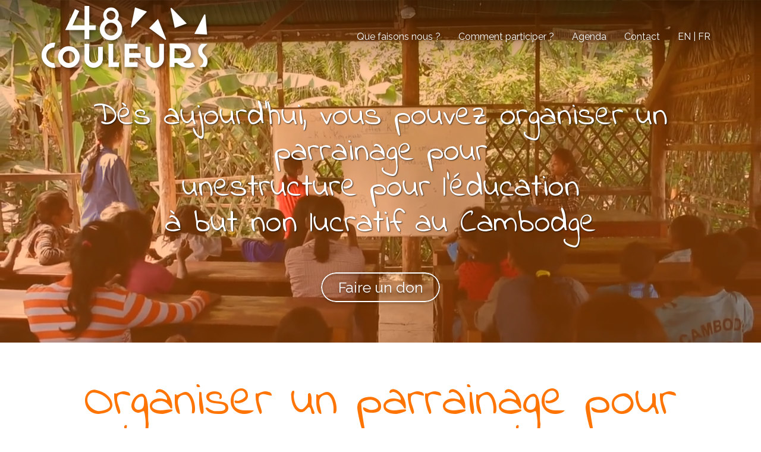

--- FILE ---
content_type: text/html; charset=UTF-8
request_url: https://www.48couleurs.org/organiser-un-parrainage-pour-une-structure-pour-l-education/a-but-non-lucratif-cambodge
body_size: 17167
content:
<!DOCTYPE html>
<html lang="fr"  dir="ltr">
<head>
    <meta charset="UTF-8">
    <meta name="viewport"
          content="width=device-width, minimum-scale=1.0, maximum-scale=5.0, initial-scale=1.0, minimal-ui">
    <title>Organiser un parrainage pour une structure pour l'éducation à but non lucratif au Cambodge - 48 Couleurs</title>
            <link rel="stylesheet" href="https://fonts.googleapis.com/css2?family=Indie+Flower%3Awght%40400&amp;display=swap"
          id="font-primary-link">
    <link rel="stylesheet" href="https://fonts.googleapis.com/css2?family=Raleway%3Aital%2Cwght%400%2C400%3B0%2C700%3B1%2C400%3B1%2C700&amp;display=swap"
          id="font-secondary-link">
    <script>
        function cssLoadError(el) {
            var style = document.createElement('style');
            style.innerHTML = `.svg-icon {max-height: 1em;}
            .divider-svg-wrapper, .header-section .hamburger-wrapper, .header-section .sidebar, .modal-body .icon-spin {display: none;}
            section { border-top: 1px solid #ccc; margin-bottom: 2em; }`;
            el.parentElement.append(style);
            el.addEventListener('load', function() {
                style.remove();
            });
        }
    </script>
    <link rel="stylesheet" type="text/css" href="/css/page/0f229b0a-af80-11e8-b47e-fa163e14ea56/page.38b54e.min.css" onerror="cssLoadError(this)">
    <noscript>
        <link rel="stylesheet" type="text/css" href="/css/noscript.css">
    </noscript>

    
        
            <meta name="theme-color" content="#242256">
    
                <meta name="google-site-verification" content="0cAP91cfNojIT_1sWk3NKS2Ra0fVo6JMB9L1mgpyFI8" />
                    <meta name="msvalidate.01" content="D140EB280DE8735464CBFF3428D13A42" />
    
    <meta name="msapplication-tap-highlight" content="no" />
            <meta name="description" content="Vous&#x20;pouvez&#x20;organiser&#x20;un&#x20;parrainage&#x20;pour&#x20;une&#x20;structure&#x20;pour&#x20;l&#x27;&#x00E9;ducation&#x20;&#x00E0;&#x20;but&#x20;non&#x20;lucratif&#x20;au&#x20;Cambodge,&#x20;48&#x20;Couleurs&#x20;reprend&#x20;le&#x20;principe&#x20;de&#x20;l&#x27;apprentissage&#x20;en&#x20;entreprise&#x20;pour&#x20;l&#x27;appliquer&#x20;au&#x20;Cambodge&#x20;sur&#x20;une&#x20;&#x00E9;conomie&#x20;locale.&#x20;Soutenus&#x20;par&#x20;des&#x20;enseignants&#x20;b&#x00E9;n&#x00E9;voles,&#x20;ces&#x20;jeunes&#x20;ont&#x20;la&#x20;chance&#x20;d&#x27;acqu&#x00E9;rir&#x20;le&#x20;savoir&#x20;pour&#x20;trouver&#x20;un&#x20;emploi&#x20;et&#x20;s&#x27;&#x00E9;panouir&#x20;dans&#x20;la&#x20;vie.">
        <meta property="og:description" content="Vous&#x20;pouvez&#x20;organiser&#x20;un&#x20;parrainage&#x20;pour&#x20;une&#x20;structure&#x20;pour&#x20;l&#x27;&#x00E9;ducation&#x20;&#x00E0;&#x20;but&#x20;non&#x20;lucratif&#x20;au&#x20;Cambodge,&#x20;48&#x20;Couleurs&#x20;reprend&#x20;le&#x20;principe&#x20;de&#x20;l&#x27;apprentissage&#x20;en&#x20;entreprise&#x20;pour&#x20;l&#x27;appliquer&#x20;au&#x20;Cambodge&#x20;sur&#x20;une&#x20;&#x00E9;conomie&#x20;locale.&#x20;Soutenus&#x20;par&#x20;des&#x20;enseignants&#x20;b&#x00E9;n&#x00E9;voles,&#x20;ces&#x20;jeunes&#x20;ont&#x20;la&#x20;chance&#x20;d&#x27;acqu&#x00E9;rir&#x20;le&#x20;savoir&#x20;pour&#x20;trouver&#x20;un&#x20;emploi&#x20;et&#x20;s&#x27;&#x00E9;panouir&#x20;dans&#x20;la&#x20;vie." />
        
        
    
    
    <link rel="icon" type="image/png" href="https://www.48couleurs.org/_img/qZkzlJLkC9ns_KMBZIiOO7nwIoo=/fit-in/48_x_48/filters:upscale():fill(transparent):strip_exif()/reboot/media/919dc61c-414f-11e8-b95b-fa163e14ea56/8d01c45a-414f-11e8-8ec5-fa163e14ea56/0-0-logo-color-v2.png"
          media="(prefers-color-scheme:no-preference)"/>
    <link rel="icon" type="image/png" href="https://www.48couleurs.org/_img/hygfBhiBCxmXJ_szswqbS8nviNM=/fit-in/48_x_48/filters:upscale():fill(transparent):strip_exif()/reboot/media/919dc61c-414f-11e8-b95b-fa163e14ea56/8d01c518-414f-11e8-9354-fa163e14ea56/0-0-logo-white-v2.png"
          media="(prefers-color-scheme:dark)"/>
    <link rel="icon" type="image/png" href="https://www.48couleurs.org/_img/qZkzlJLkC9ns_KMBZIiOO7nwIoo=/fit-in/48_x_48/filters:upscale():fill(transparent):strip_exif()/reboot/media/919dc61c-414f-11e8-b95b-fa163e14ea56/8d01c45a-414f-11e8-8ec5-fa163e14ea56/0-0-logo-color-v2.png"
          media="(prefers-color-scheme:light)"/>
        <link rel="apple-touch-icon" sizes="180x180"
          href="https://www.48couleurs.org/_img/okfyHy0ECJc_HuVxJ8uDpcWfki0=/fit-in/180_x_180/filters:upscale():fill(transparent):format(png):strip_exif()/reboot/media/919dc61c-414f-11e8-b95b-fa163e14ea56/8d01c45a-414f-11e8-8ec5-fa163e14ea56/0-0-logo-color-v2.png" type="image/png"/>
    <link rel="apple-touch-icon" sizes="167x167"
          href="https://www.48couleurs.org/_img/fCqfzmB9jZlXjcQFwV1Uz8xfpW4=/fit-in/167_x_167/filters:upscale():fill(transparent):format(png):strip_exif()/reboot/media/919dc61c-414f-11e8-b95b-fa163e14ea56/8d01c45a-414f-11e8-8ec5-fa163e14ea56/0-0-logo-color-v2.png" type="image/png"/>
    <link rel="apple-touch-icon" sizes="152x152"
          href="https://www.48couleurs.org/_img/POVvlwiUxvhmOUSkDh91qRVdbjs=/fit-in/152_x_152/filters:upscale():fill(transparent):format(png):strip_exif()/reboot/media/919dc61c-414f-11e8-b95b-fa163e14ea56/8d01c45a-414f-11e8-8ec5-fa163e14ea56/0-0-logo-color-v2.png" type="image/png"/>
    <link rel="apple-touch-icon" sizes="120x120"
          href="https://www.48couleurs.org/_img/wyOVTmpGVO8Dsh2sl8VxKVHjvcA=/fit-in/120_x_120/filters:upscale():fill(transparent):format(png):strip_exif()/reboot/media/919dc61c-414f-11e8-b95b-fa163e14ea56/8d01c45a-414f-11e8-8ec5-fa163e14ea56/0-0-logo-color-v2.png" type="image/png"/>
    <link rel="canonical" href="https&#x3A;&#x2F;&#x2F;www.48couleurs.org&#x2F;organiser-un-parrainage-pour-une-structure-pour-l-education&#x2F;a-but-non-lucratif-cambodge" />
            <meta property="og:type" content="website">
    <meta property="og:title" content="organiser&#x20;un&#x20;parrainage&#x20;pour&#x20;une&#x20;structure&#x20;pour&#x20;l&#x27;&#x00E9;ducation&#x20;&#x00E0;&#x20;but&#x20;non&#x20;lucratif&#x20;au&#x20;Cambodge&#x20;-&#x20;48&#x20;Couleurs" />
    <meta property="og:url" content="https&#x3A;&#x2F;&#x2F;www.48couleurs.org&#x2F;organiser-un-parrainage-pour-une-structure-pour-l-education&#x2F;a-but-non-lucratif-cambodge" />
    <meta property="og:locale" content="fr" />
            <meta property="og:image" content="https://www.48couleurs.org/_img/qdsfISzd5Q8iSVXR9AgAd7aQm0M=/fit-in/512_x_512/filters:upscale():fill(transparent):background_color(ffffff):format(jpg):quality(80):strip_exif()/reboot/media/919dc61c-414f-11e8-b95b-fa163e14ea56/8d01c45a-414f-11e8-8ec5-fa163e14ea56/0-0-logo-color-v2.png" />
        <meta property="og:logo" content="https://www.48couleurs.org/_img/qdsfISzd5Q8iSVXR9AgAd7aQm0M=/fit-in/512_x_512/filters:upscale():fill(transparent):background_color(ffffff):format(jpg):quality(80):strip_exif()/reboot/media/919dc61c-414f-11e8-b95b-fa163e14ea56/8d01c45a-414f-11e8-8ec5-fa163e14ea56/0-0-logo-color-v2.png" />
    <meta property="og:logo" content="https://www.48couleurs.org/_img/qdsfISzd5Q8iSVXR9AgAd7aQm0M=/fit-in/512_x_512/filters:upscale():fill(transparent):background_color(ffffff):format(jpg):quality(80):strip_exif()/reboot/media/919dc61c-414f-11e8-b95b-fa163e14ea56/8d01c45a-414f-11e8-8ec5-fa163e14ea56/0-0-logo-color-v2.png" size="150x150" />
    <meta property="og:site_name" content="48&#x20;Couleurs" />
    
            <script type="application/ld+json">{"@context":"http:\/\/schema.org","@graph":[{"@type":"Organization","name":"48 Couleurs","url":"https:\/\/www.48couleurs.org\/","logo":"\/media\/919dc61c-414f-11e8-b95b-fa163e14ea56\/8d01c45a-414f-11e8-8ec5-fa163e14ea56\/0-logo-color-v2.png","address":["ONG 48 Couleurs\r\nPeaksneng\r\nR\u00e9gion de Siem Reap\r\nCambodge"],"sameAs":["https:\/\/www.facebook.com\/ong48couleurs\/","https:\/\/twitter.com\/48Couleurs","https:\/\/plus.google.com\/u\/0\/103591639364977692762","https:\/\/www.instagram.com\/ngo48couleurs\/","https:\/\/www.instagram.com\/ong48couleurs\/"]},[{"@type":"Service","name":"Ecole pour les petits","description":" M\u00eame si notre vocation premi\u00e8re est l'apprentissage d'un m\u00e9tier aux jeunes adultes, nous prenons soin des petits fr\u00e8res et petites s\u0153urs. Anglais, calcul, th\u00e9\u00e2tre, danse, dessin, football... les id\u00e9es d'ateliers ne manquent pas. "},{"@type":"Service","name":"Formation professionnelle","description":" L'objectif est d'apprendre un m\u00e9tier en ad\u00e9quation avec les attentes locales. M\u00e9canique, couture, agriculture, tourisme, informatique, plomberie sont autant de m\u00e9tiers dispens\u00e9s par des professionnels locaux ou \u00e9trangers. "},{"@type":"Service","name":"Aide \u00e0 l'emploi","description":" L'alternance a fait ses preuves dans de nombreux pays. Nous nous chargeons d'organiser des stages avec les entreprises locales pour transmettre un savoir-faire mais aussi trouver un emploi \u00e0 chaque \u00e9tudiant. "}]]}</script>
    
        
<meta name="ahrefs-site-verification" content="d64b2376e9cf553f69697b26d471d60d9f56d1b50173eb049eafacff7bffeef6">
                                            <script async src="https://www.googletagmanager.com/gtag/js?id=UA-89354488-1"></script>
    <script>
        window.dataLayer = window.dataLayer || [];

        function gtag() {
            dataLayer.push(arguments);
        }

        gtag('js', new Date());
        gtag('config', 'UA-89354488-1');
            </script>

    
            <style id="prevent-animations-flickering">
            html:not(.compatibility) .base-section .section-container {
                visibility: hidden;
            }
        </style>
        <noscript>
            <style>
                .base-section .section-container {
                    visibility: initial !important;
                }
            </style>
        </noscript>
    
    </head>
<body     id="page-0f229b0a-af80-11e8-b47e-fa163e14ea56" data-site="919dc61c-414f-11e8-b95b-fa163e14ea56" data-page="0f229b0a-af80-11e8-b47e-fa163e14ea56"
 style="overflow-x: hidden">
    <svg style="display: none;">
        <defs>
            <filter id="ieDropShadow" height="130%">
                <feGaussianBlur in="SourceAlpha" stdDeviation="50" result="blur"></feGaussianBlur>
                <feOffset in="blur" result="offsetBlur" dx="25" dy="25"></feOffset>
                <feMerge>
                    <feMergeNode></feMergeNode>
                    <feMergeNode in="SourceGraphic"></feMergeNode>
                </feMerge>
            </filter>
        </defs>
    </svg>

    <main>
            
    
    





<section
    id="section-2800198"
    data-uuid="ba9f940a-414f-11e8-9e6f-fa163e14ea56"
    class="base-section header-section fixed-layout default-disposition normal-height transparent transparent-header-auto link-style-2a8f5e1-section link-element-2800198-section global"
            data-alternate-style-class="link-alternate-style-2a8f5e1-section link-alternate-element-2800198 - section"
    >
    
    <div id="section-2800198-o" class="anchor-target"></div>
            <div
        class="section-container container">
        <div class="header-wrapper">
            <div class="link-logo-wrapper">
                <a
                    class="link-logo"
                    href="/"
                    rel="home"
                >

                                                    
                    
    
                                                <img src="https://www.48couleurs.org/_img/CzJp22qO0a9kDBX9t7kk7P0qP1E=/fit-in/400_x_56/filters:no_upscale():strip_exif()/reboot/media/919dc61c-414f-11e8-b95b-fa163e14ea56/8d01c45a-414f-11e8-8ec5-fa163e14ea56/0-0-logo-color-v2.png"
                 srcset="https://www.48couleurs.org/_img/HChfkhJpfd-a_ma1D-ydWrrYVrM=/fit-in/600_x_84/filters:no_upscale():strip_exif()/reboot/media/919dc61c-414f-11e8-b95b-fa163e14ea56/8d01c45a-414f-11e8-8ec5-fa163e14ea56/0-0-logo-color-v2.png 1.5x,
                    https://www.48couleurs.org/_img/HjH1PiH-CEiMPGhsVX89ZmJPRP0=/fit-in/800_x_112/filters:no_upscale():strip_exif()/reboot/media/919dc61c-414f-11e8-b95b-fa163e14ea56/8d01c45a-414f-11e8-8ec5-fa163e14ea56/0-0-logo-color-v2.png 2x,
                    https://www.48couleurs.org/_img/2AAa6rljrENPxmBdz3-kvyHPPcw=/fit-in/1600_x_224/filters:no_upscale():strip_exif()/reboot/media/919dc61c-414f-11e8-b95b-fa163e14ea56/8d01c45a-414f-11e8-8ec5-fa163e14ea56/0-0-logo-color-v2.png 4x"
                 alt="organiser&#x20;un&#x20;parrainage&#x20;pour&#x20;une&#x20;structure&#x20;pour&#x20;l&#x27;&#x00E9;ducation&#x20;&#x00E0;&#x20;but&#x20;non&#x20;lucratif&#x20;au&#x20;Cambodge&#x20;-&#x20;48&#x20;Couleurs"
                 title="organiser&#x20;un&#x20;parrainage&#x20;pour&#x20;une&#x20;structure&#x20;pour&#x20;l&#x27;&#x00E9;ducation&#x20;&#x00E0;&#x20;but&#x20;non&#x20;lucratif&#x20;au&#x20;Cambodge&#x20;-&#x20;48&#x20;Couleurs"
                 class="logo-img mobile-logo"
                                 data-width="150"
                 data-height="56"
            />

            <img src="https://www.48couleurs.org/_img/7atxuc_9F-yTH32LeK432MTuPzg=/fit-in/400_x_80/filters:no_upscale():strip_exif()/reboot/media/919dc61c-414f-11e8-b95b-fa163e14ea56/8d01c45a-414f-11e8-8ec5-fa163e14ea56/0-0-logo-color-v2.png"
                 srcset="https://www.48couleurs.org/_img/lrZGXcuoIfqQtBcJzwyPzEzwkMQ=/fit-in/600_x_120/filters:no_upscale():strip_exif()/reboot/media/919dc61c-414f-11e8-b95b-fa163e14ea56/8d01c45a-414f-11e8-8ec5-fa163e14ea56/0-0-logo-color-v2.png 1.5x,
                    https://www.48couleurs.org/_img/OHy2epEJtI83ycEuZ0G9thnnInQ=/fit-in/800_x_160/filters:no_upscale():strip_exif()/reboot/media/919dc61c-414f-11e8-b95b-fa163e14ea56/8d01c45a-414f-11e8-8ec5-fa163e14ea56/0-0-logo-color-v2.png 2x,
                    https://www.48couleurs.org/_img/PT5buYBRBqsYeHEt4lRvtYTs1A4=/fit-in/1600_x_320/filters:no_upscale():strip_exif()/reboot/media/919dc61c-414f-11e8-b95b-fa163e14ea56/8d01c45a-414f-11e8-8ec5-fa163e14ea56/0-0-logo-color-v2.png 4x"
                 alt="organiser&#x20;un&#x20;parrainage&#x20;pour&#x20;une&#x20;structure&#x20;pour&#x20;l&#x27;&#x00E9;ducation&#x20;&#x00E0;&#x20;but&#x20;non&#x20;lucratif&#x20;au&#x20;Cambodge&#x20;-&#x20;48&#x20;Couleurs"
                 title="organiser&#x20;un&#x20;parrainage&#x20;pour&#x20;une&#x20;structure&#x20;pour&#x20;l&#x27;&#x00E9;ducation&#x20;&#x00E0;&#x20;but&#x20;non&#x20;lucratif&#x20;au&#x20;Cambodge&#x20;-&#x20;48&#x20;Couleurs"
                 class="logo-img"
                                 data-width="215"
                 data-height="80"
            />
                                                        <img src="https://www.48couleurs.org/_img/IX7CGJy8OKaai2bFj6flxv6m7ug=/fit-in/400_x_73/filters:no_upscale():strip_exif()/reboot/media/919dc61c-414f-11e8-b95b-fa163e14ea56/8d01c518-414f-11e8-9354-fa163e14ea56/0-0-logo-white-v2.png"
                 srcset="https://www.48couleurs.org/_img/1FMee_Zc7Vupok6yM8LiVkXnENs=/fit-in/600_x_109/filters:no_upscale():strip_exif()/reboot/media/919dc61c-414f-11e8-b95b-fa163e14ea56/8d01c518-414f-11e8-9354-fa163e14ea56/0-0-logo-white-v2.png 1.5x,
                    https://www.48couleurs.org/_img/c3gG9KfsFDgKr4WXJ98MX0uk3Sg=/fit-in/800_x_146/filters:no_upscale():strip_exif()/reboot/media/919dc61c-414f-11e8-b95b-fa163e14ea56/8d01c518-414f-11e8-9354-fa163e14ea56/0-0-logo-white-v2.png 2x,
                    https://www.48couleurs.org/_img/rOGCNISlhHU0FXcF2kRfJWKQHDs=/fit-in/1600_x_292/filters:no_upscale():strip_exif()/reboot/media/919dc61c-414f-11e8-b95b-fa163e14ea56/8d01c518-414f-11e8-9354-fa163e14ea56/0-0-logo-white-v2.png 4x"
                 alt="organiser&#x20;un&#x20;parrainage&#x20;pour&#x20;une&#x20;structure&#x20;pour&#x20;l&#x27;&#x00E9;ducation&#x20;&#x00E0;&#x20;but&#x20;non&#x20;lucratif&#x20;au&#x20;Cambodge&#x20;-&#x20;48&#x20;Couleurs"
                 title="organiser&#x20;un&#x20;parrainage&#x20;pour&#x20;une&#x20;structure&#x20;pour&#x20;l&#x27;&#x00E9;ducation&#x20;&#x00E0;&#x20;but&#x20;non&#x20;lucratif&#x20;au&#x20;Cambodge&#x20;-&#x20;48&#x20;Couleurs"
                 class="alternate-logo-img mobile-logo"
                                 data-width="196"
                 data-height="73"
            />

            <img src="https://www.48couleurs.org/_img/TS88AhN-hxOZig1DHjTXqYc5YAo=/fit-in/400_x_104/filters:no_upscale():strip_exif()/reboot/media/919dc61c-414f-11e8-b95b-fa163e14ea56/8d01c518-414f-11e8-9354-fa163e14ea56/0-0-logo-white-v2.png"
                 srcset="https://www.48couleurs.org/_img/exXJrR-cT7tEwX9honfLy3KXSQA=/fit-in/600_x_156/filters:no_upscale():strip_exif()/reboot/media/919dc61c-414f-11e8-b95b-fa163e14ea56/8d01c518-414f-11e8-9354-fa163e14ea56/0-0-logo-white-v2.png 1.5x,
                    https://www.48couleurs.org/_img/SNg9WJVPSO7rwuAdwPsnI2T4DmQ=/fit-in/800_x_208/filters:no_upscale():strip_exif()/reboot/media/919dc61c-414f-11e8-b95b-fa163e14ea56/8d01c518-414f-11e8-9354-fa163e14ea56/0-0-logo-white-v2.png 2x,
                    https://www.48couleurs.org/_img/cIWPYE8YExlGckZPtx5BsiwM0_g=/fit-in/1600_x_416/filters:no_upscale():strip_exif()/reboot/media/919dc61c-414f-11e8-b95b-fa163e14ea56/8d01c518-414f-11e8-9354-fa163e14ea56/0-0-logo-white-v2.png 4x"
                 alt="organiser&#x20;un&#x20;parrainage&#x20;pour&#x20;une&#x20;structure&#x20;pour&#x20;l&#x27;&#x00E9;ducation&#x20;&#x00E0;&#x20;but&#x20;non&#x20;lucratif&#x20;au&#x20;Cambodge&#x20;-&#x20;48&#x20;Couleurs"
                 title="organiser&#x20;un&#x20;parrainage&#x20;pour&#x20;une&#x20;structure&#x20;pour&#x20;l&#x27;&#x00E9;ducation&#x20;&#x00E0;&#x20;but&#x20;non&#x20;lucratif&#x20;au&#x20;Cambodge&#x20;-&#x20;48&#x20;Couleurs"
                 class="alternate-logo-img"
                                 data-width="279"
                 data-height="104"
            />
            
                                    </a>
            </div>
                            <nav id="main-nav">
                    <ul class="nav navbar-nav">
                                            <li class="first-level">
                                                            <a href="/#section-be78953-o" class="link link-style-2a8f5e1 waves-effect waves" id="link-element-8ac7790" data-alternate-style-class="link-alternate-style-2a8f5e1 link" data-alternate-style-id="link-alternate-element-8ac7790"><reboot-link-before></reboot-link-before><reboot-link-border></reboot-link-border><reboot-link-background></reboot-link-background><span class="link-text">Que faisons nous ?</span></a>        </li>
                    <li class="first-level">
                                                            <a href="/#section-80896ea-o" class="link link-style-2a8f5e1 waves-effect waves" id="link-element-e633e4b" data-alternate-style-class="link-alternate-style-2a8f5e1 link" data-alternate-style-id="link-alternate-element-e633e4b"><reboot-link-before></reboot-link-before><reboot-link-border></reboot-link-border><reboot-link-background></reboot-link-background><span class="link-text">Comment participer ?</span></a>        </li>
                    <li class="first-level">
                                                            <a href="/projets-prochains-mois#section-3ac62b6-o" class="link link-style-2a8f5e1 waves-effect waves" id="link-element-45fb08d" data-alternate-style-class="link-alternate-style-2a8f5e1 link" data-alternate-style-id="link-alternate-element-45fb08d"><reboot-link-before></reboot-link-before><reboot-link-border></reboot-link-border><reboot-link-background></reboot-link-background><span class="link-text">Agenda</span></a>        </li>
                    <li class="first-level">
                                                            <a href="#section-0f3f0b0-o" class="link link-style-2a8f5e1 waves-effect waves" id="link-element-501e37d" data-alternate-style-class="link-alternate-style-2a8f5e1 link" data-alternate-style-id="link-alternate-element-501e37d"><reboot-link-before></reboot-link-before><reboot-link-border></reboot-link-border><reboot-link-background></reboot-link-background><span class="link-text">Contact</span></a>        </li>
                    <li class="first-level">
                                                            <a href="https://en.48couleurs.org/" class="link link-style-2a8f5e1 waves-effect waves" id="link-element-8238208" data-alternate-style-class="link-alternate-style-2a8f5e1 link" data-alternate-style-id="link-alternate-element-8238208"><reboot-link-before></reboot-link-before><reboot-link-border></reboot-link-border><reboot-link-background></reboot-link-background><span class="link-text">EN | FR</span></a>        </li>
    
                    </ul>
                </nav>
                <div class="hamburger-wrapper">
                    <button type="button" class="hamburger" id="main-nav-toggle">
                        <span class="sr-only">Toggle navigation</span>
                        <div class="hamburger-inner"></div>
                    </button>
                </div>
                    </div>
    </div>
        
    <div class="overlay"></div>
    <div class="sidebar" style="display: none">
        <a class="sidebar-header font-primary site-title" href="#">
            <span>48 Couleurs</span>
        </a>
        <div class="scrollable">
                    <ul class="">
                            <li>
                                                                                                                        <a href="/#section-be78953-o" class="waves link-button" id="link-14a6ffbe-b5a5-11e8-b22e-fa163e14ea56-sidebar"><reboot-link-before></reboot-link-before><reboot-link-border></reboot-link-border><reboot-link-background></reboot-link-background><span class="link-text">Que faisons nous ?</span></a>                                    </li>
                            <li>
                                                                                                                        <a href="/#section-80896ea-o" class="waves link-button" id="link-14a725f2-b5a5-11e8-a029-fa163e14ea56-sidebar"><reboot-link-before></reboot-link-before><reboot-link-border></reboot-link-border><reboot-link-background></reboot-link-background><span class="link-text">Comment participer ?</span></a>                                    </li>
                            <li>
                                                                                                                        <a href="/projets-prochains-mois#section-3ac62b6-o" class="waves link-button" id="link-14a74a46-b5a5-11e8-9d92-fa163e14ea56-sidebar"><reboot-link-before></reboot-link-before><reboot-link-border></reboot-link-border><reboot-link-background></reboot-link-background><span class="link-text">Agenda</span></a>                                    </li>
                            <li>
                                                                                                                        <a href="#section-0f3f0b0-o" class="waves link-button" id="link-14a79140-b5a5-11e8-82eb-fa163e14ea56-sidebar"><reboot-link-before></reboot-link-before><reboot-link-border></reboot-link-border><reboot-link-background></reboot-link-background><span class="link-text">Contact</span></a>                                    </li>
                            <li>
                                                                                                                        <a href="https://en.48couleurs.org/" class="waves link-button" id="link-14f5a1fa-b5a5-11e8-98b8-fa163e14ea56-sidebar"><reboot-link-before></reboot-link-before><reboot-link-border></reboot-link-border><reboot-link-background></reboot-link-background><span class="link-text">EN | FR</span></a>                                    </li>
                    </ul>
    
        </div>
    </div>


    
                                    <script type="application/json" class="animation-properties">[{"targets":".section-element-title","name":"fadeIn"},{"targets":".section-content-before","name":"fadeIn"},{"targets":".section-element-media"},{"targets":".link-logo","delay":0.1,"name":"slightFadeInDown","key":"header-a"},{"targets":"ul.nav > li, .hamburger-wrapper","delay":0.12,"delayPerIteration":0.04,"name":"slightFadeInDown","key":"header-a"},{"targets":".section-links"}]</script>
    </section>

        
    
    

        



<section
    id="section-8c9e2e8"
    data-uuid="0f287bd8-af80-11e8-ae1a-fa163e14ea56"
    class="base-section banner-section fixed-layout default-disposition bg-media bg-media bg-video bg-html5-video parallax-video vertical-center parallax-effect-with-translate link-style-c0bc4a5-section link-element-8c9e2e8-section"
    >
    
    <div id="section-8c9e2e8-o" class="anchor-target"></div>        <div class="background-wrapper with-parallax">
            <div class="background">
                                                                                        <picture>
                                <source media="(max-width: 992px)"
                                        srcset="https://www.48couleurs.org/_img/4JZdtJNr8zWBu8LRNVyl0VRVN0c=/fit-in/992_x_992/filters:upscale():strip_exif()/reboot/media/919dc61c-414f-11e8-b95b-fa163e14ea56/8d01c3a6-414f-11e8-922c-fa163e14ea56/poster-0.jpg">
                                <source media="(min-width: 992px) and (max-width: 1200px)"
                                        srcset="https://www.48couleurs.org/_img/a7GGqYZdoJqCADwqDz7QN9RafBM=/fit-in/1200_x_1200/filters:upscale():strip_exif()/reboot/media/919dc61c-414f-11e8-b95b-fa163e14ea56/8d01c3a6-414f-11e8-922c-fa163e14ea56/poster-0.jpg">
                                <source media="(min-width: 1200px)"
                                        srcset="https://www.48couleurs.org/_img/bWxePYoPcL7s8iyUm0u8t-pFAE8=/fit-in/1920_x_1920/filters:upscale():strip_exif()/reboot/media/919dc61c-414f-11e8-b95b-fa163e14ea56/8d01c3a6-414f-11e8-922c-fa163e14ea56/poster-0.jpg">
                                <img src="https://www.48couleurs.org/_img/bWxePYoPcL7s8iyUm0u8t-pFAE8=/fit-in/1920_x_1920/filters:upscale():strip_exif()/reboot/media/919dc61c-414f-11e8-b95b-fa163e14ea56/8d01c3a6-414f-11e8-922c-fa163e14ea56/poster-0.jpg"
                                     alt="">
                            </picture>
                                            
                <video loop autoplay muted playsinline class="loading"
                           data-height="720"
                           data-width="1280">
                        <source src="/uploads/919dc61c-414f-11e8-b95b-fa163e14ea56/8d01c3a6-414f-11e8-922c-fa163e14ea56_web.mp4" type="video/mp4"/>
                        <source src="/uploads/919dc61c-414f-11e8-b95b-fa163e14ea56/8d01c3a6-414f-11e8-922c-fa163e14ea56_web.webm" type="video/webm"/>
                                            </video>            </div>
        </div>
            <div class="section-overlay"></div>
                            <div id="section-8c9e2e8-container"
                 class="section-container container">
                                <div class="observer-spy" style="position:absolute; pointer-events: none;"></div>
                                                            <header id="section-8c9e2e8-header">
                                
<h1 class="section-element section-element-title section-title title heading-h1" id=""><reboot-title-wrapper><r-line-group>Dès aujourd'hui, vous pouvez <span class="value">organiser un parrainage pour</span></r-line-group> <r-priority-break></r-priority-break><r-line-group>une<span class="value">structure pour l'éducation</span></r-line-group> <r-priority-break></r-priority-break><r-line-group><span class="value">à but non lucratif</span> au Cambodge</r-line-group> </reboot-title-wrapper></h1>    
                        </header>
                                                                                    <footer>
                                                                                                                                                                                    <div class="section-element section-links">
                    <a href="/#section-646c97b-o" class="link link-style-c0bc4a5 waves-effect" id="link-element-a8f9757"><reboot-link-before></reboot-link-before><reboot-link-border></reboot-link-border><reboot-link-background></reboot-link-background><span class="link-text">Faire un don</span></a>
                </div>
                        
                        </footer>
                                                </div>
            
    
    
                                <script type="application/json" class="animation-properties">[{"targets":".section-element-title","name":"fadeIn"},{"targets":".section-content-before","name":"fadeIn"},{"targets":".section-element-media"},{"targets":".section-links"}]</script>
    </section>

        
    
    

        



<section
    id="section-f08a902"
    data-uuid="0f2aa91c-af80-11e8-aebb-fa163e14ea56"
    class="base-section text-section fixed-layout default-disposition allow-section-links link-style-11293cb-section link-element-f08a902-section"
    >
    
    <div id="section-f08a902-o" class="anchor-target"></div>
        
                            <div id="section-f08a902-container"
                 class="section-container container">
                                <div class="observer-spy" style="position:absolute; pointer-events: none;"></div>
                                                            <header id="section-f08a902-header">
                                
<h2 class="section-element section-element-title section-title title heading-h1" id=""><reboot-title-wrapper><span class="value">Organiser un parrainage pour</span> une <span class="value">structure pour l'éducation</span> <span class="value">à but non lucratif</span> au Cambodge</reboot-title-wrapper></h2>    
                        </header>
                                                                <div class="section-content">
                                            <article>
                
            <div class="section-element wysiwyg">
            <p><span class="value">Vous souhaitez <strong><span class="value">organiser un parrainage pour</span></strong> une <strong><span class="value">structure pour l'éducation</span></strong> <strong><span class="value">à but non lucratif</span></strong> au <strong>cambodge </strong>?</span></p>

<p><span class="value">Pour soutenir l’<strong>ONG</strong> <strong>humanitaire</strong> 48 Couleurs dans sa <strong>mission</strong>, les personnes cultivées qui habitent <strong>proche de Siem Reap</strong> ou <strong>Phnom Penh</strong> peuvent se proposer comme bénévoles. Les <strong>actions humanitaires</strong> réalisables sont nombreuses. Chaque citoyen ou étranger peut faire preuve de bonne volonté et réaliser une <strong>action</strong> en faveur des orphelins et jeunes défavorisés. Il est, par exemple, possible de partager ses connaissances, son savoir‑faire ou tout simplement accorder un peu de son temps pour aider les bénévoles à l’<strong>école</strong>. Toute aide <strong>humanitaire</strong> est aussi acceptée concernant l’organisation des ateliers et activités pour les tout petits <strong>Cambodgiens</strong>.</span></p>

<p><span class="value">Pour réaliser un projet de <strong>développement</strong> à long terme et conséquent, un fonds considérable sera incontournable. Effectivement, 48 Couleurs ont plusieurs <strong>projets</strong> en stock, mais sans l’aide au financement, le projet ne sera pas réalisé. Pour ce faire, le groupe décide de se mettre en relation avec l’<strong>ONG</strong> pour chercher un financement à travers le <strong>monde</strong>. Avec ces aides <strong>humanitaires</strong>, les <strong>enfants</strong> défavorisés sur les lieux auront l’occasion de passer à l’<strong>école</strong> pour espérer une vie meilleure. Pour les <strong>populations</strong> sur les lieux, une aide à l’emploi et des formations sont mises en <strong>place</strong>. En ce qui concerne l’<strong>éducation</strong> des jeunes du <strong>Cambodge pays</strong>, 48 Couleurs projettent de fonder un établissement écolier avec les bailleurs voulant <strong>financer projets développement</strong>. À part ce côté développement, le groupe réaliser également des <strong>actions humanitaires</strong> pour les <strong>Cambodgiens</strong>, à savoir la distribution de <strong>jouets, vêtements enfants</strong> à <strong>Siem Reap</strong>.<br></span></p>

<p><span class="value">Contactez‑nous pour <strong><span class="value">organiser un parrainage pour</span></strong> une <strong><span class="value">structure pour l'éducation</span> <span class="value">à but non lucratif</span></strong> au <strong>cambodge</strong>.</span></p>
        </div>
    
        </article>
    
                        </div>
                                                                    </div>
            
    
                                    <script type="application/json" class="animation-properties">[{"targets":".section-element-title","name":"fadeIn"},{"targets":".section-content-before","name":"fadeIn"},{"targets":".section-element-media"},{"targets":".section-element.wysiwyg > *:not(ol):not(ul), .section-element.wysiwyg > *:not(ol):not(.column-list) > li, .section-element.wysiwyg > .column-list"},{"targets":".section-element.wysiwyg > ol > li","name":"fadeInRight"},{"targets":".section-links"}]</script>
    </section>

            <div class="section-arrow-box" id="arrow-box-0f2aa91c-af80-11e8-aebb-fa163e14ea56">
            <div class="arrow"></div>
        </div>
            
    
    
        
        



<section
    id="section-fe12567"
    data-uuid="0f279330-af80-11e8-ae60-fa163e14ea56"
    class="base-section services-section fixed-layout default-disposition allow-section-links link-style-11293cb-section link-element-fe12567-section"
    >
    
    <div id="section-fe12567-o" class="anchor-target"></div>
        
                            <div id="section-fe12567-container"
                 class="section-container container">
                                <div class="observer-spy" style="position:absolute; pointer-events: none;"></div>
                                                            <header id="section-fe12567-header">
                                
<h2 class="section-element section-element-title section-title title heading-h1" id=""><reboot-title-wrapper>Que faisons nous ?</reboot-title-wrapper></h2>    
                        </header>
                                                                <div class="section-content">
                                    <div
        class="service-list item-grid-layout-container section-element icon-bubble media-bubble"
    >
                        <article id="service-item-f60c2a3a-414f-11e8-a3d8-fa163e14ea56" class="section-item-element">
                    <div class="item-visual-container&#x20;item-icon-container&#x20;shape-round"><span class="svg-icon-wrapper"><svg aria-hidden="true" role="img" xmlns="http://www.w3.org/2000/svg" class="svg-icon svg-family-classic svg-style-solid svg-icon-child-reaching" viewBox="0 0 384 512"><use href="#svg-icon-symbol-classic-solid-child-reaching-0"></use></svg></span></div>        
                            <div class="item-text">
                                    <h3 class="item-name section-accent-color heading-h2"><reboot-title-wrapper>Ecole pour les petits</reboot-title-wrapper></h3>                
                                    <div class="item-description wysiwyg">
                        <p>Même si notre vocation première est l'apprentissage d'un métier aux jeunes adultes, nous prenons soin des petits frères et petites sœurs. Anglais, calcul, théâtre, danse, dessin, football... les idées d'ateliers ne manquent pas.</p>
                    </div>
                
                            </div>
            </article>

                        <article id="service-item-f60c2b48-414f-11e8-8b12-fa163e14ea56" class="section-item-element">
                    <div class="item-visual-container&#x20;item-icon-container&#x20;shape-round"><span class="svg-icon-wrapper"><svg aria-hidden="true" role="img" xmlns="http://www.w3.org/2000/svg" class="svg-icon svg-family-classic svg-style-solid svg-icon-wrench" viewBox="0 0 576 512"><use href="#svg-icon-symbol-classic-solid-wrench-0"></use></svg></span></div>        
                            <div class="item-text">
                                    <h3 class="item-name section-accent-color heading-h2"><reboot-title-wrapper>Formation professionnelle</reboot-title-wrapper></h3>                
                                    <div class="item-description wysiwyg">
                        <p>L'objectif est d'apprendre un métier en adéquation avec les attentes locales. Mécanique, couture, agriculture, tourisme, informatique, plomberie sont autant de métiers dispensés par des professionnels locaux ou étrangers.</p>
                    </div>
                
                            </div>
            </article>

                        <article id="service-item-f60c2c4c-414f-11e8-a9b5-fa163e14ea56" class="section-item-element">
                    <div class="item-visual-container&#x20;item-icon-container&#x20;shape-round"><span class="svg-icon-wrapper"><svg aria-hidden="true" role="img" xmlns="http://www.w3.org/2000/svg" class="svg-icon svg-family-classic svg-style-solid svg-icon-briefcase" viewBox="0 0 512 512"><use href="#svg-icon-symbol-classic-solid-briefcase-0"></use></svg></span></div>        
                            <div class="item-text">
                                    <h3 class="item-name section-accent-color heading-h2"><reboot-title-wrapper>Aide à l'emploi</reboot-title-wrapper></h3>                
                                    <div class="item-description wysiwyg">
                        <p>L'alternance a fait ses preuves dans de nombreux pays. Nous nous chargeons d'organiser des stages avec les entreprises locales pour transmettre un savoir‑faire mais aussi trouver un emploi à chaque étudiant.</p>
                    </div>
                
                            </div>
            </article>

            </div>

                        </div>
                                                                    </div>
            
    
                                    <script type="application/json" class="animation-properties">[{"targets":".section-element-title","name":"fadeIn"},{"targets":".section-content-before","name":"fadeIn"},{"targets":".section-element-media"},{"targets":"article","delayPerIteration":{"xs":0.15,"sm":0.28}},{"targets":".section-links"}]</script>
    </section>

        
    
    
        
        



<section
    id="section-9c677b0"
    data-uuid="0f23baee-af80-11e8-8e7d-fa163e14ea56"
    class="base-section text-section fixed-layout default-disposition allow-section-links link-style-11293cb-section link-element-9c677b0-section"
    >
    
    <div id="section-9c677b0-o" class="anchor-target"></div>
        
                            <div id="section-9c677b0-container"
                 class="section-container container">
                                <div class="observer-spy" style="position:absolute; pointer-events: none;"></div>
                                                                                <div class="section-content">
                                            <article>
                
            <div class="section-element wysiwyg">
            <p style="text-align: center;">Par carte bancaire directement en ligne et en toute sécurité</p>

<p style="text-align:center"><img alt="Donation sécurisée en ligne" src="/media/919dc61c-414f-11e8-b95b-fa163e14ea56/8d01ba50-414f-11e8-bd05-fa163e14ea56/0-logo-donation.png" width="250"></p>

<p style="text-align:center;"><a class="btn btn-primary btn-lg" href="https://www.paypal.com/cgi-bin/webscr?cmd=_s-xclick&amp;hosted_button_id=CZFNWDJKF38JW" target="_blank"><span class="svg-icon-wrapper-inline"><svg aria-hidden="true" role="img" xmlns="http://www.w3.org/2000/svg" class="svg-icon svg-family-brands svg-icon-paypal fab fa-paypal" viewbox="0 0 384 512"><use href="#svg-icon-symbol-brands-paypal-0"></use></svg></span> Faire un don</a></p>

<p style="text-align: center;"> </p>

<p style="text-align: center;">48 Couleurs est reconnu d'intérêt général et habilité à délivrer des reçus fiscaux. Vous bénéficiez ainsi d'une réduction d'impôt de 66% du montant de votre donation. <strong>Un don de 100€ ne vous coûte que 33€</strong>.</p>
        </div>
    
        </article>
    
                        </div>
                                                                    </div>
            
    
                                    <script type="application/json" class="animation-properties">[{"targets":".section-element-title","name":"fadeIn"},{"targets":".section-content-before","name":"fadeIn"},{"targets":".section-element-media"},{"targets":".section-element.wysiwyg > *:not(ol):not(ul), .section-element.wysiwyg > *:not(ol):not(.column-list) > li, .section-element.wysiwyg > .column-list"},{"targets":".section-element.wysiwyg > ol > li","name":"fadeInRight"},{"targets":".section-links"}]</script>
    </section>

        
    
    
        
        



<section
    id="section-dbe13b8"
    data-uuid="87f998d2-b2ad-11e8-851e-fa163e14ea56"
    class="base-section epx-seo-combination-section fixed-layout default-disposition allow-section-links link-style-11293cb-section link-element-dbe13b8-section"
    >
    
    <div id="section-dbe13b8-o" class="anchor-target"></div>
        
                            <div id="section-dbe13b8-container"
                 class="section-container container">
                                <div class="observer-spy" style="position:absolute; pointer-events: none;"></div>
                                                                                <div class="section-content">
                                    
                    <ul class="inline-list">
                    <li>
                <a href="&#x2F;participer-aux-initiatives-en-lien-avec-une-ecole&#x2F;a-but-non-lucratif-cambodge">participer aux initiatives en lien avec une école à but non lucratif au Cambodge</a>
            </li>
                    <li>
                <a href="&#x2F;aider-une-oeuvre&#x2F;caritative-cambodge">aider une œuvre caritative au Cambodge</a>
            </li>
            </ul>
    <p><a href="https://www.annuaire-premium.fr/">Référencement d'entreprises</a> - <a href="https://www.blog-premium.fr/">Contenus de qualité</a></p>

                        </div>
                                                                    </div>
            
    
                                <script type="application/json" class="animation-properties">[{"targets":".section-element-title","name":"fadeIn"},{"targets":".section-content-before","name":"fadeIn"},{"targets":".section-element-media"},{"targets":".section-links"}]</script>
    </section>

            
    
    
        
        



<section
    id="section-847a9c6"
    data-uuid="0f248b18-af80-11e8-b522-fa163e14ea56"
    class="base-section metrics-section fixed-layout default-disposition link-style-11293cb-section link-element-847a9c6-section"
    >
    
    <div id="section-847a9c6-o" class="anchor-target"></div>
        
                            <div id="section-847a9c6-container"
                 class="section-container container">
                                <div class="observer-spy" style="position:absolute; pointer-events: none;"></div>
                                                            <header id="section-847a9c6-header">
                                
<h2 class="section-element section-element-title section-title title heading-h1" id=""><reboot-title-wrapper>Quelques chiffres</reboot-title-wrapper></h2>    
                        </header>
                                                                <div class="section-content">
                                            <div class="item-grid-layout-container">
                    <article
                class="section-element">
                <div id="metric-item-cd5f0332-414f-11e8-ad2a-fa163e14ea56" class="section-item-element">
                    <span class="item-icon">
                            <span class="svg-icon-wrapper"><svg aria-hidden="true" role="img" xmlns="http://www.w3.org/2000/svg" class="svg-icon svg-family-classic svg-style-solid svg-icon-users" viewBox="0 0 640 512"><use href="#svg-icon-symbol-classic-solid-users-0"></use></svg></span>
                        </span>                                        <h3 class="heading-item-metrics heading-h2"><reboot-title-wrapper>                        <span class="data">
                            <r-count-wrapper><r-count-up value="270">270</r-count-up></r-count-wrapper> jeunes
                        </span>
                    </reboot-title-wrapper></h3>                    <div>
                        <div class="description wysiwyg"><p>défavorisés pris en charge</p></div>
                    </div>
                </div>
            </article>
                    <article
                class="section-element">
                <div id="metric-item-cd5f049a-414f-11e8-87bb-fa163e14ea56" class="section-item-element">
                    <span class="item-icon">
                            <span class="svg-icon-wrapper"><svg aria-hidden="true" role="img" xmlns="http://www.w3.org/2000/svg" class="svg-icon svg-family-classic svg-style-solid svg-icon-map" viewBox="0 0 512 512"><use href="#svg-icon-symbol-classic-solid-map-0"></use></svg></span>
                        </span>                                        <h3 class="heading-item-metrics heading-h2"><reboot-title-wrapper>                        <span class="data">
                            <r-count-wrapper><r-count-up value="10000">10000</r-count-up></r-count-wrapper> m<r-count-wrapper><r-count-up value="2">2</r-count-up></r-count-wrapper>
                        </span>
                    </reboot-title-wrapper></h3>                    <div>
                        <div class="description wysiwyg"><p>de terrain achetés pour l'ONG</p></div>
                    </div>
                </div>
            </article>
                    <article
                class="section-element">
                <div id="metric-item-cd5f059e-414f-11e8-893d-fa163e14ea56" class="section-item-element">
                    <span class="item-icon">
                            <span class="svg-icon-wrapper"><svg aria-hidden="true" role="img" xmlns="http://www.w3.org/2000/svg" class="svg-icon svg-family-classic svg-style-solid svg-icon-pencil" viewBox="0 0 512 512"><use href="#svg-icon-symbol-classic-solid-pencil-0"></use></svg></span>
                        </span>                                        <h3 class="heading-item-metrics heading-h2"><reboot-title-wrapper>                        <span class="data">
                            <r-count-wrapper><r-count-up value="48">48</r-count-up></r-count-wrapper> Couleurs
                        </span>
                    </reboot-title-wrapper></h3>                    <div>
                        <div class="description wysiwyg"><p>c'est le nombre de crayons de couleur qui ont suscités un "wahou" unanime !</p></div>
                    </div>
                </div>
            </article>
            </div>

                        </div>
                                                                    </div>
            
    
                                    <script type="application/json" class="animation-properties">[{"targets":".section-element-title","name":"fadeIn"},{"targets":".section-content-before","name":"fadeIn"},{"targets":".section-element-media"},{"targets":"article"},{"targets":".section-links"}]</script>
    </section>

        
    
    
        
        



<section
    id="section-544d371"
    data-uuid="0f254c6a-af80-11e8-8316-fa163e14ea56"
    class="base-section text-section fixed-layout default-disposition allow-section-links link-style-11293cb-section link-element-544d371-section"
    >
    
    <div id="section-544d371-o" class="anchor-target"></div>
        
                            <div id="section-544d371-container"
                 class="section-container container">
                                <div class="observer-spy" style="position:absolute; pointer-events: none;"></div>
                                                            <header id="section-544d371-header">
                                
<h2 class="section-element section-element-title section-title title heading-h1" id=""><reboot-title-wrapper>Notre mission se construit avec <span class="section-accent-color"><r-text-rotate><span>ambition</span> <span>bienveillance</span> </r-text-rotate></span></reboot-title-wrapper></h2>    
                        </header>
                                                                                        </div>
            
    
                                    <script type="application/json" class="animation-properties">[{"targets":".section-element-title","name":"fadeIn"},{"targets":".section-content-before","name":"fadeIn"},{"targets":".section-element-media"},{"targets":".section-element.wysiwyg > *:not(ol):not(ul), .section-element.wysiwyg > *:not(ol):not(.column-list) > li, .section-element.wysiwyg > .column-list"},{"targets":".section-element.wysiwyg > ol > li","name":"fadeInRight"},{"targets":".section-links"}]</script>
    </section>

            <div class="section-arrow-box" id="arrow-box-0f254c6a-af80-11e8-8316-fa163e14ea56">
            <div class="arrow"></div>
        </div>
            
    
    
        
        



<section
    id="section-d462f49"
    data-uuid="0ee7a322-4150-11e8-8e13-fa163e14ea56"
    class="base-section map-section fluid-layout default-disposition link-style-11293cb-section link-element-d462f49-section global"
    >
    
    <div id="section-d462f49-o" class="anchor-target"></div>
        
                            <div id="section-d462f49-container"
                 class="section-container container-fluid">
                                <div class="observer-spy" style="position:absolute; pointer-events: none;"></div>
                                                                                <div class="section-content">
                                    <div class="section-element">
            <div class="map-wrapper">
        <div
            class="map-container"
            id="map-section-d462f49"
            data-map-style="&#x7B;&quot;defaultColor&quot;&#x3A;&quot;&#x23;242256&quot;,&quot;landscape&quot;&#x3A;&quot;&#x23;fff7f0&quot;,&quot;park&quot;&#x3A;&quot;&#x23;f2ebe4&quot;,&quot;roadHighway&quot;&#x3A;&quot;&#x23;d9d2cc&quot;,&quot;roadArterial&quot;&#x3A;&quot;&#x23;e8e1da&quot;,&quot;roadLocal&quot;&#x3A;&quot;&#x23;f0e8e2&quot;,&quot;water&quot;&#x3A;&quot;&#x23;46bcec&quot;,&quot;text&quot;&#x3A;&quot;&#x23;242256&quot;,&quot;rails&quot;&#x3A;null,&quot;textDensity&quot;&#x3A;3,&quot;textLevel1&quot;&#x3A;&quot;&#x23;242256&quot;,&quot;textLevel2&quot;&#x3A;&quot;&#x23;666284&quot;&#x7D;"            data-zoom="4"
            data-locale="&#x7B;&quot;CooperativeGesturesHandler.MacHelpText&quot;&#x3A;&quot;Utilisez&#x20;&#x5C;u2318&#x20;&#x2B;&#x20;d&#x5C;u00e9filement&#x20;pour&#x20;zoomer&#x20;sur&#x20;la&#x20;carte&quot;,&quot;CooperativeGesturesHandler.MobileHelpText&quot;&#x3A;&quot;Utilisez&#x20;deux&#x20;doigts&#x20;pour&#x20;d&#x5C;u00e9placer&#x20;la&#x20;carte&quot;,&quot;CooperativeGesturesHandler.WindowsHelpText&quot;&#x3A;&quot;Utilisez&#x20;Ctrl&#x20;&#x2B;&#x20;d&#x5C;u00e9filement&#x20;pour&#x20;zoomer&#x20;sur&#x20;la&#x20;carte&quot;,&quot;FullscreenControl.Enter&quot;&#x3A;&quot;Passer&#x20;en&#x20;plein&#x20;&#x5C;u00e9cran&quot;,&quot;FullscreenControl.Exit&quot;&#x3A;&quot;Quitter&#x20;le&#x20;plein&#x20;&#x5C;u00e9cran&quot;,&quot;Map.Title&quot;&#x3A;&quot;Carte&quot;,&quot;Marker.Title&quot;&#x3A;&quot;Marqueur&#x20;de&#x20;carte&quot;,&quot;NavigationControl.ResetBearing&quot;&#x3A;&quot;R&#x5C;u00e9initialiser&#x20;l&#x27;orientation&#x20;au&#x20;nord&quot;,&quot;NavigationControl.ZoomIn&quot;&#x3A;&quot;Zoom&#x20;avant&quot;,&quot;NavigationControl.ZoomOut&quot;&#x3A;&quot;Zoom&#x20;arri&#x5C;u00e8re&quot;,&quot;Popup.Close&quot;&#x3A;&quot;Fermer&quot;,&quot;GlobeControl.Enable&quot;&#x3A;&quot;Activer&#x20;le&#x20;globe&quot;,&quot;GlobeControl.Disable&quot;&#x3A;&quot;D&#x5C;u00e9sactiver&#x20;le&#x20;globe&quot;,&quot;TerrainControl.Enable&quot;&#x3A;&quot;Activer&#x20;le&#x20;terrain&quot;,&quot;TerrainControl.Disable&quot;&#x3A;&quot;D&#x5C;u00e9sactiver&#x20;le&#x20;terrain&quot;,&quot;AttributionControl.ToggleAttribution&quot;&#x3A;&quot;Afficher&#x5C;&#x2F;cacher&#x20;l&#x27;attribution&quot;,&quot;ScaleControl.Feet&quot;&#x3A;&quot;ft&quot;,&quot;ScaleControl.Meters&quot;&#x3A;&quot;m&quot;,&quot;ScaleControl.Kilometers&quot;&#x3A;&quot;km&quot;,&quot;ScaleControl.Miles&quot;&#x3A;&quot;mi&quot;,&quot;ScaleControl.NauticalMiles&quot;&#x3A;&quot;nm&quot;&#x7D;"
        ></div>
        <div class="map-markers" style="display: none">
                                                                        <div
                    class="map-marker"
                    data-marker-index="1"
                    data-lat="13.5711736"
                    data-lng="103.8791194">
                    <div class="map-marker-icon">
                                                    <span class="svg-icon-wrapper"><svg aria-hidden="true" role="img" xmlns="http://www.w3.org/2000/svg" class="svg-icon svg-family-classic svg-style-solid svg-icon-circle-small" viewBox="0 0 320 512"><use href="#svg-icon-symbol-classic-solid-circle-small-0"></use></svg></span>
                                            </div>
                                            <div class="map-marker-popover-content font-secondary" data-contains-image="false">
                            
                                                            <div class="map-marker-popover-details">
                                                                            <h3 class="map-marker-popover-label heading-h2"><reboot-title-wrapper>48 couleurs</reboot-title-wrapper></h3>                                                                                                                                                                                </div>
                                                    </div>
                                    </div>
                                                            <div
                    class="map-marker"
                    data-marker-index="2"
                    data-lat="48.8575475"
                    data-lng="2.3513765">
                    <div class="map-marker-icon">
                                                    <span class="svg-icon-wrapper"><svg aria-hidden="true" role="img" xmlns="http://www.w3.org/2000/svg" class="svg-icon svg-family-classic svg-style-solid svg-icon-circle-small" viewBox="0 0 320 512"><use href="#svg-icon-symbol-classic-solid-circle-small-0"></use></svg></span>
                                            </div>
                                            <div class="map-marker-popover-content font-secondary" data-contains-image="false">
                            
                                                            <div class="map-marker-popover-details">
                                                                            <h3 class="map-marker-popover-label heading-h2"><reboot-title-wrapper>Paris</reboot-title-wrapper></h3>                                                                                                                                                                                </div>
                                                    </div>
                                    </div>
                                                            <div
                    class="map-marker"
                    data-marker-index="3"
                    data-lat="40.7127753"
                    data-lng="-74.0059728">
                    <div class="map-marker-icon">
                                                    <span class="svg-icon-wrapper"><svg aria-hidden="true" role="img" xmlns="http://www.w3.org/2000/svg" class="svg-icon svg-family-classic svg-style-solid svg-icon-circle-small" viewBox="0 0 320 512"><use href="#svg-icon-symbol-classic-solid-circle-small-0"></use></svg></span>
                                            </div>
                                            <div class="map-marker-popover-content font-secondary" data-contains-image="false">
                            
                                                            <div class="map-marker-popover-details">
                                                                            <h3 class="map-marker-popover-label heading-h2"><reboot-title-wrapper>New York</reboot-title-wrapper></h3>                                                                                                                                                                                </div>
                                                    </div>
                                    </div>
                    </div>
    </div>

    </div>

                        </div>
                                                                    </div>
            
    
                                    <script type="application/json" class="animation-properties">[{"targets":".section-element-title","name":"fadeIn"},{"targets":".section-content-before","name":"fadeIn"},{"targets":".section-element-media"},{"targets":".map-wrapper","name":"start-animation","delay":0.4},{"targets":".section-links"}]</script>
    </section>

            
    
    
        
        



<section
    id="section-0f3f0b0"
    data-uuid="e4600bd0-414f-11e8-895b-fa163e14ea56"
    class="base-section contact-section fixed-layout default-disposition link-style-11293cb-section link-element-0f3f0b0-section global"
    >
    
    <div id="section-0f3f0b0-o" class="anchor-target"></div>
        
                            <div id="section-0f3f0b0-container"
                 class="section-container container">
                                <div class="observer-spy" style="position:absolute; pointer-events: none;"></div>
                                                            <header id="section-0f3f0b0-header">
                                
<h2 class="section-element section-element-title section-title title heading-h1" id=""><reboot-title-wrapper>Participez à ce projet</reboot-title-wrapper></h2>    
                        </header>
                                                                <div class="section-content">
                                    <div class="contact-wrapper">
                    <div class="contact-pane js-contact-form-target">
                                <div class="js-form-slot contact-wait active" style="position: relative; height: 100%;">
                    <span class="svg-icon-wrapper"><svg aria-hidden="true" role="img" xmlns="http://www.w3.org/2000/svg" class="svg-icon svg-family-classic svg-style-solid svg-icon-spinner-third icon-spin" viewBox="0 0 512 512"><use href="#svg-icon-symbol-classic-solid-spinner-third-0"></use></svg></span>
                </div>

                <div class="contact-done js-contact-form-done">
                    <p>
                        <span class="svg-icon-wrapper"><svg aria-hidden="true" role="img" xmlns="http://www.w3.org/2000/svg" class="svg-icon svg-family-classic svg-style-solid svg-icon-circle-check" viewBox="0 0 512 512"><use href="#svg-icon-symbol-classic-solid-circle-check-0"></use></svg></span>
                        <br>
                        Votre message a bien été envoyé
                    </p>
                </div>

                <div class="contact-revalidate js-contact-form-revalidate" style="padding: 0">
                    <div class="js-captcha-container"></div>
                </div>
                <template class="js-delayed-form">
                                        <r-contact name="contact" method="post" action="/_contact/e4600bd0-414f-11e8-895b-fa163e14ea56" autocomplete="off" class="form-horizontal">
                    <input type="hidden" id="contact_pageTitle" name="contact[pageTitle]" value="Organiser un parrainage pour une structure pour l&#039;éducation à but non lucratif au Cambodge - 48 Couleurs" />
                    <input type="hidden" id="contact_pageId" name="contact[pageId]" value="0f229b0a-af80-11e8-b47e-fa163e14ea56" />

                    <div class="line">
                        <div class="animation-item form-name line-item">
                            <div class="md-form-group">
                                <input type="text" id="contact_name" name="contact[name]" required="required" autocomplete="name" minlength="2" class="form-control" />
                                <label class="placeholder"
                                       for="contact_name">Nom</label>
                                <i class="bar"></i>
                            </div>
                        </div>
                        <div class="animation-item form-phone line-item">
                            <div class="md-form-group">
                                <input type="tel" id="contact_phone" name="contact[phone]" autocomplete="tel" minlength="2" class="form-control" />
                                <label class="placeholder"
                                       for="contact_phone">Téléphone</label>
                                <i class="bar"></i>
                            </div>
                        </div>
                    </div>

                    <div class="line">
                        <div class="animation-item form-mail line-item">
                            <div class="md-form-group">
                                <input type="email" id="contact_mail" name="contact[mail]" required="required" autocomplete="email" minlength="2" class="form-control" />
                                <label class="placeholder"
                                       for="contact_mail">E-Mail</label>
                                <i class="bar"></i>
                            </div>
                        </div>
                    </div>

                    <div class="line">
                        <div class="animation-item form-message line-item">
                            <div class="md-form-group">
                                <textarea id="contact_message" name="contact[message]" required="required" minlength="2" class="form-control"></textarea>
                                <label class="placeholder" for="contact_message">Message</label>
                                <i class="bar"></i>
                            </div>
                        </div>
                    </div>

                                        
                    <div class="line">
                        <div class="animation-item submit form-submit line-item">
                                                                                                                                                                                                <button type="submit" id="contact_submit" name="contact[submit]" class="link link-style-11293cb link-element-0f3f0b0 waves-effect">
        <reboot-link-before></reboot-link-before>
        <reboot-link-border></reboot-link-border>
        <reboot-link-background></reboot-link-background>
        <span class="link-text">Envoyer</span>
    </button>
                                                    </div>
                    </div>
                    <span class="contact-error js-contact-form-error"></span>
                    <div class="contact-wait js-contact-form-wait">
                        <span class="svg-icon-wrapper"><svg aria-hidden="true" role="img" xmlns="http://www.w3.org/2000/svg" class="svg-icon svg-family-classic svg-style-solid svg-icon-spinner-third icon-spin" viewBox="0 0 512 512"><use href="#svg-icon-symbol-classic-solid-spinner-third-0"></use></svg></span>
                    </div>
                    <input type="hidden" id="contact_g-recaptcha-response" name="contact[g-recaptcha-response]" /><input type="hidden" id="contact_challenge" name="contact[challenge]" /><input type="hidden" id="contact_fp-response" name="contact[fp-response]" /></form>
                
                </template>
            </div>
        
                                    <div class="info-pane">
                <address>
                                                                        <div class="field field-address" id="contact-item-32c76308-d5fd-11e8-9603-fa163e14ea56">
                                                                    <div class="field-icon">
                                            <span class="svg-icon-wrapper"><svg aria-hidden="true" role="img" xmlns="http://www.w3.org/2000/svg" class="svg-icon svg-family-classic svg-style-solid svg-icon-location-dot" viewBox="0 0 384 512"><use href="#svg-icon-symbol-classic-solid-location-dot-0"></use></svg></span>    
                                    </div>
                                                                                                    <div class="field-data">
                                                                                                                                <strong class="text-content-primary">ONG 48 Couleurs</strong>
                                                                                        <br>
                                                                                        <span>Peaksneng</span>
                                                                                        <br>
                                                                                        <span>Région de Siem Reap</span>
                                                                                        <br>
                                                                                        <span>Cambodge</span>
                                                                                        <br>
                                        </div>
                                                            </div>
                                                                                        <div class="social-links">
                                                                                                <a href="https&#x3A;&#x2F;&#x2F;www.facebook.com&#x2F;ong48couleurs&#x2F;" id="link-cbe4f212-59b6-11e8-9aa1-fa163e14ea56" target="_blank" rel="noopener noreferrer" class="social-link" title="Facebook"><span class="svg-icon-wrapper"><svg aria-hidden="true" role="img" xmlns="http://www.w3.org/2000/svg" class="svg-icon svg-family-brands svg-icon-facebook-f text-content-primary section-accent-color section-accent-color" viewBox="0 0 320 512"><use href="#svg-icon-symbol-brands-facebook-f-0"></use></svg></span></a>                                                                                                                                <a href="https&#x3A;&#x2F;&#x2F;twitter.com&#x2F;48Couleurs" id="link-cbe59fa0-59b6-11e8-b7fa-fa163e14ea56" target="_blank" rel="noopener noreferrer" class="social-link" title="Twitter"><span class="svg-icon-wrapper"><svg aria-hidden="true" role="img" xmlns="http://www.w3.org/2000/svg" class="svg-icon svg-family-brands svg-icon-twitter text-content-primary section-accent-color section-accent-color" viewBox="0 0 512 512"><use href="#svg-icon-symbol-brands-twitter-0"></use></svg></span></a>                                                                                                                                <a href="https&#x3A;&#x2F;&#x2F;plus.google.com&#x2F;u&#x2F;0&#x2F;103591639364977692762" id="link-cbe5c3ea-59b6-11e8-b773-fa163e14ea56" target="_blank" rel="noopener noreferrer" class="social-link" title="Google +"><span class="svg-icon-wrapper"><svg aria-hidden="true" role="img" xmlns="http://www.w3.org/2000/svg" class="svg-icon svg-family-brands svg-icon-google-plus-g text-content-primary section-accent-color section-accent-color" viewBox="0 0 640 512"><use href="#svg-icon-symbol-brands-google-plus-g-0"></use></svg></span></a>                                                                                                                                <a href="https&#x3A;&#x2F;&#x2F;www.instagram.com&#x2F;ong48couleurs&#x2F;" id="link-ebad312e-c4c0-11ee-962b-0242ac12000a" target="_blank" rel="noopener noreferrer" class="social-link" title="Instagram"><span class="svg-icon-wrapper"><svg aria-hidden="true" role="img" xmlns="http://www.w3.org/2000/svg" class="svg-icon svg-family-brands svg-icon-instagram text-content-primary section-accent-color section-accent-color" viewBox="0 0 448 512"><use href="#svg-icon-symbol-brands-instagram-0"></use></svg></span></a>                                                                                    </div>
                                    </address>
            </div>
                                                    
            </div>
        <div id="section-0f3f0b0-contact" data-adw=""
         data-challenge="/_contact/e4600bd0-414f-11e8-895b-fa163e14ea56/altcha/challenge"
         data-challenge-target="#contact_challenge"
         data-fp-target="#contact_fp-response"></div>

                        </div>
                                                                    </div>
            
    
                                    <script type="application/json" class="animation-properties">[{"targets":".section-element-title","name":"fadeIn"},{"targets":".section-content-before","name":"fadeIn"},{"targets":".section-element-media"},{"targets":".contact-pane, .contact-pane .animation-item","name":"fadeIn","key":"contact-a"},{"targets":".info-pane .field, .info-pane .social-links","name":{"xs":"fadeIn","sm":"fadeInRight"},"key":"contact-a"},{"targets":".section-links"}]</script>
    </section>

        
    
    
        
        



<section
    id="section-8650ec4"
    data-uuid="6d1be27c-b686-11e8-9064-fa163e14ea56"
    class="base-section text-section fixed-layout default-disposition allow-section-links link-style-11293cb-section link-element-8650ec4-section global"
    >
    
    <div id="section-8650ec4-o" class="anchor-target"></div>
        
                            <div id="section-8650ec4-container"
                 class="section-container container">
                                <div class="observer-spy" style="position:absolute; pointer-events: none;"></div>
                                                                                <div class="section-content">
                                            <article>
                
            <div class="section-element wysiwyg">
            <p style="text-align: center;"><a href="/a-qui-s-adresse-t-on">A qui s'adresse‑t-on ?</a> - <a href="/le-perimetre-de-nos-actions">Le périmètre de nos actions</a> - <a href="/vous-souhaiter-contribuer">Vous souhaitez contribuer ?</a> - <a href="https://www.annuaire-premium.fr/">Référencement d'associations</a></p>
        </div>
    
        </article>
    
                        </div>
                                                                    </div>
            
    
                                    <script type="application/json" class="animation-properties">[{"targets":".section-element-title","name":"fadeIn"},{"targets":".section-content-before","name":"fadeIn"},{"targets":".section-element-media"},{"targets":".section-element.wysiwyg > *:not(ol):not(ul), .section-element.wysiwyg > *:not(ol):not(.column-list) > li, .section-element.wysiwyg > .column-list"},{"targets":".section-element.wysiwyg > ol > li","name":"fadeInRight"},{"targets":".section-links"}]</script>
    </section>

            
    
    
        




<section
    id="section-1bbf46e"
    data-uuid="bf7c639a-414f-11e8-af7b-fa163e14ea56"
    class="base-section footer-section fixed-layout default-disposition link-style-11293cb-section link-element-1bbf46e-section global"
    >
    
    <div id="section-1bbf46e-o" class="anchor-target"></div>
                <div class="modal fade font-secondary footer-modal" id="legal-bf7c639a-414f-11e8-af7b-fa163e14ea56" tabindex="-1" role="dialog" aria-hidden="true">
            <div class="modal-dialog modal-lg">
                <div class="modal-content">
                    <div class="modal-header">
                        <h4 class="modal-title">Mentions légales</h4>
                        <button type="button" class="close" aria-label="Fermer">
                            <span class="svg-icon-wrapper-inline"><svg aria-hidden="true" role="img" xmlns="http://www.w3.org/2000/svg" class="svg-icon svg-family-classic svg-style-light svg-icon-xmark" viewBox="0 0 384 512"><use href="#svg-icon-symbol-classic-light-xmark-0"></use></svg></span>
                        </button>
                    </div>
                    <div class="modal-body"
                         data-ajax-replace="/_api/legal/0f229b0a-af80-11e8-b47e-fa163e14ea56/bf7c639a-414f-11e8-af7b-fa163e14ea56">
                        <div style="text-align: center; font-size: 5em;">
                            <span class="svg-icon-wrapper-inline"><svg aria-hidden="true" role="img" xmlns="http://www.w3.org/2000/svg" class="svg-icon svg-family-classic svg-style-solid svg-icon-spinner-third icon-spin" viewBox="0 0 512 512"><use href="#svg-icon-symbol-classic-solid-spinner-third-0"></use></svg></span>
                        </div>
                    </div>
                </div>
            </div>
        </div>
        
                            <div id="section-1bbf46e-container"
                 class="section-container container">
                                <div class="observer-spy" style="position:absolute; pointer-events: none;"></div>
                                                                                <div class="section-content">
                                    <div class="section-element footer-elements">
                                <span class="footer-element footer-sentence">
                <a target="_blank" href="https://www.epixelic.com">Site vitrine programmé et géré par EPIXELIC</a><br class="visible-xs">
            </span>
                                    <span class="divider">&mdash;</span>
                        <span class="footer-element footer-sentence">
                Tous droits réservés 2025
            </span>
                                    <span class="divider">&mdash;</span>
                        <span class="footer-element footer-sentence">
                <a class="footer-element" href="#" data-toggle="modal" data-target="#legal-bf7c639a-414f-11e8-af7b-fa163e14ea56">Notes juridiques</a>
            </span>
                            </div>

                        </div>
                                                                    </div>
            
    
                                    <script type="application/json" class="animation-properties">[{"targets":".section-element-title","name":"fadeIn"},{"targets":".section-content-before","name":"fadeIn"},{"targets":".section-element-media"},{"targets":".footer-element, .divider","delayPerIteration":0.02},{"targets":".section-links"}]</script>
    </section>

        </main>

    <aside>
            </aside>
    
        <!-- v:[dist/page/index.js,page,1] -->    <script type="module" crossorigin src="/dist/page/index-hOpWpy_V.js"></script>    <!-- Fallback for legacy browsers -->
    <script type="module">
        import.meta.url;
        import("_").catch(()=>1);
        async function* g(){};
        if(location.protocol !== "file:"){
            window.__is_modern_browser = true;
        }
    </script>
    <script type="module">
        !function(){
            if(window.__is_modern_browser) return;
            console.warn("Loading legacy javascript…");
            var e = document.getElementById("legacy-polyfill");
            var n = document.createElement("script");
            n.src = e.src;
            n.onload = function(){
                System.import(document.getElementById('legacy-entry').getAttribute('data-src'));
            };
            document.body.appendChild(n)
        }();
    </script>
    <script nomodule crossorigin id="legacy-polyfill" src="/dist/page/polyfills-legacy-.js"></script>
    <script nomodule crossorigin id="legacy-entry" data-src="/dist/page/index-legacy-.js">
        console.warn("Loading legacy javascript…");
        System.import(document.getElementById('legacy-entry').getAttribute('data-src'))
    </script><!-- v:end -->

                                    <script>
                var pageCallbacks = [];
        window.rebootPageLoad = function(callback) {
            pageCallbacks.push(callback);
        };

        document.addEventListener('DOMContentLoaded', function() {
            try {
                var page = new Page({
                    environment: "prod",
                    release: "64.137.322",
                    staticPage: false,
                    xmasTheme: true,
                    gdpr: {"enableCookieConsent":false,"enableEmailConsent":false,"deferScripts":false,"renderCookieConsent":false},
                    locale: "fr",
                    rtl: false,
                    ra: "42dac94b\u002D1331\u002D4a82\u002Dbeef\u002Df7cc4c6b4894",
                    glitch: "https\u003A\/\/5f98484bc0f54d858f81e9b8504062a3\u0040sentry.epixelic\u002Ddev.fr\/3"
                });
                pageCallbacks.forEach(callback => callback(page));
            } catch (e) {
                console.error('Global scope exception, animations and images will fall back');
                                                var preventAnimationFlickeringElm = document.getElementById('prevent-animations-flickering');
                if (preventAnimationFlickeringElm) {
                    document.head.removeChild(preventAnimationFlickeringElm);
                }

                                document.querySelectorAll('img[data-flickity-lazyload]').forEach(function(img) {
                    img.setAttribute('src', img.getAttribute('data-flickity-lazyload'));
                });
                document.querySelectorAll('img[data-src]').forEach(function(img) {
                    img.setAttribute('src', img.getAttribute('data-src'));
                });

                                document.querySelectorAll('section.header-section').forEach(function(section) {
                    section.className = section.className.replace(/(?:^|\s)transparent(?!\S)/g, '');
                });

                                if (window.document.documentMode) {
                    document.documentElement.className = document.documentElement.className + ' ie';
                }

                throw e;
            }
        });
    </script>

        <script>window.MSInputMethodContext && document.documentMode && document.write('<script src="https://cdn.jsdelivr.net/gh/nuxodin/ie11CustomProperties@4.1.0/ie11CustomProperties.min.js"><\/script>');</script>

    <!-- Google Code for Formulaire de contact Conversion Page
In your html page, add the snippet and call
goog_report_conversion when someone clicks on the
chosen link or button. -->
<script type="text/javascript">
  /* <![CDATA[ */
  goog_snippet_vars = function() {
    var w = window;
    w.google_conversion_id = 850043617;
    w.google_conversion_label = "Tp2ACKmuyXsQ4cWqlQM";
    w.google_remarketing_only = false;
  }
  // DO NOT CHANGE THE CODE BELOW.
  goog_report_conversion = function(url) {
    goog_snippet_vars();
    window.google_conversion_format = "3";
    var opt = new Object();
    opt.onload_callback = function() {
    if (typeof(url) != 'undefined') {
      window.location = url;
    }
  }
  var conv_handler = window['google_trackConversion'];
  if (typeof(conv_handler) == 'function') {
    conv_handler(opt);
  }
}
/* ]]> */
</script>
<script type="text/javascript"
  src="//www.googleadservices.com/pagead/conversion_async.js">
</script>
<svg xmlns="http://www.w3.org/2000/svg" style="display: none" class="svg-symbols">
<symbol id="svg-icon-symbol-classic-solid-child-reaching-0" viewBox="0 0 384 512"><path d="M256 64a64 64 0 1 0 -128 0 64 64 0 1 0 128 0zM152.9 169.3c-23.7-8.4-44.5-24.3-58.8-45.8L74.6 94.2C64.8 79.5 45 75.6 30.3 85.4S11.6 115 21.4 129.8L40.9 159c18.1 27.1 42.8 48.4 71.1 62.4L112 480c0 17.7 14.3 32 32 32s32-14.3 32-32l0-96 32 0 0 96c0 17.7 14.3 32 32 32s32-14.3 32-32l0-258.4c29.1-14.2 54.4-36.2 72.7-64.2l18.2-27.9c9.6-14.8 5.4-34.6-9.4-44.3s-34.6-5.5-44.3 9.4L291 122.4c-21.8 33.4-58.9 53.6-98.8 53.6-12.6 0-24.9-2-36.6-5.8-.9-.3-1.8-.7-2.7-.9z"></path></symbol>
<symbol id="svg-icon-symbol-classic-solid-wrench-0" viewBox="0 0 576 512"><path d="M509.4 98.6c7.6-7.6 20.3-5.7 24.1 4.3 6.8 17.7 10.5 37 10.5 57.1 0 88.4-71.6 160-160 160-17.5 0-34.4-2.8-50.2-8L146.9 498.9c-28.1 28.1-73.7 28.1-101.8 0s-28.1-73.7 0-101.8L232 210.2c-5.2-15.8-8-32.6-8-50.2 0-88.4 71.6-160 160-160 20.1 0 39.4 3.7 57.1 10.5 10 3.8 11.8 16.5 4.3 24.1l-88.7 88.7c-3 3-4.7 7.1-4.7 11.3l0 41.4c0 8.8 7.2 16 16 16l41.4 0c4.2 0 8.3-1.7 11.3-4.7l88.7-88.7z"></path></symbol>
<symbol id="svg-icon-symbol-classic-solid-briefcase-0" viewBox="0 0 512 512"><path d="M200 48l112 0c4.4 0 8 3.6 8 8l0 40-128 0 0-40c0-4.4 3.6-8 8-8zm-56 8l0 40-80 0C28.7 96 0 124.7 0 160l0 96 512 0 0-96c0-35.3-28.7-64-64-64l-80 0 0-40c0-30.9-25.1-56-56-56L200 0c-30.9 0-56 25.1-56 56zM512 304l-192 0 0 16c0 17.7-14.3 32-32 32l-64 0c-17.7 0-32-14.3-32-32l0-16-192 0 0 112c0 35.3 28.7 64 64 64l384 0c35.3 0 64-28.7 64-64l0-112z"></path></symbol>
<symbol id="svg-icon-symbol-brands-paypal-0" viewBox="0 0 384 512"><path d="M111.9 295.9c-3.5 19.2-17.4 108.7-21.5 134-.3 1.8-1 2.5-3 2.5l-74.6 0c-7.6 0-13.1-6.6-12.1-13.9L59.3 46.6c1.5-9.6 10.1-16.9 20-16.9 152.3 0 165.1-3.7 204 11.4 60.1 23.3 65.6 79.5 44 140.3-21.5 62.6-72.5 89.5-140.1 90.3-43.4 .7-69.5-7-75.3 24.2zM357.6 152c-1.8-1.3-2.5-1.8-3 1.3-2 11.4-5.1 22.5-8.8 33.6-39.9 113.8-150.5 103.9-204.5 103.9-6.1 0-10.1 3.3-10.9 9.4-22.6 140.4-27.1 169.7-27.1 169.7-1 7.1 3.5 12.9 10.6 12.9l63.5 0c8.6 0 15.7-6.3 17.4-14.9 .7-5.4-1.1 6.1 14.4-91.3 4.6-22 14.3-19.7 29.3-19.7 71 0 126.4-28.8 142.9-112.3 6.5-34.8 4.6-71.4-23.8-92.6z"></path></symbol>
<symbol id="svg-icon-symbol-classic-solid-users-0" viewBox="0 0 640 512"><path d="M320 16a104 104 0 1 1 0 208 104 104 0 1 1 0-208zM96 88a72 72 0 1 1 0 144 72 72 0 1 1 0-144zM0 416c0-70.7 57.3-128 128-128 12.8 0 25.2 1.9 36.9 5.4-32.9 36.8-52.9 85.4-52.9 138.6l0 16c0 11.4 2.4 22.2 6.7 32L32 480c-17.7 0-32-14.3-32-32l0-32zm521.3 64c4.3-9.8 6.7-20.6 6.7-32l0-16c0-53.2-20-101.8-52.9-138.6 11.7-3.5 24.1-5.4 36.9-5.4 70.7 0 128 57.3 128 128l0 32c0 17.7-14.3 32-32 32l-86.7 0zM472 160a72 72 0 1 1 144 0 72 72 0 1 1 -144 0zM160 432c0-88.4 71.6-160 160-160s160 71.6 160 160l0 16c0 17.7-14.3 32-32 32l-256 0c-17.7 0-32-14.3-32-32l0-16z"></path></symbol>
<symbol id="svg-icon-symbol-classic-solid-map-0" viewBox="0 0 512 512"><path d="M512 48c0-11.1-5.7-21.4-15.2-27.2s-21.2-6.4-31.1-1.4L349.5 77.5 170.1 17.6c-8.1-2.7-16.8-2.1-24.4 1.7l-128 64C6.8 88.8 0 99.9 0 112L0 464c0 11.1 5.7 21.4 15.2 27.2s21.2 6.4 31.1 1.4l116.1-58.1 179.4 59.8c8.1 2.7 16.8 2.1 24.4-1.7l128-64c10.8-5.4 17.7-16.5 17.7-28.6l0-352zM192 376.9l0-284.5 128 42.7 0 284.5-128-42.7z"></path></symbol>
<symbol id="svg-icon-symbol-classic-solid-pencil-0" viewBox="0 0 512 512"><path d="M36.4 353.2c4.1-14.6 11.8-27.9 22.6-38.7l181.2-181.2 33.9-33.9c16.6 16.6 51.3 51.3 104 104l33.9 33.9-33.9 33.9-181.2 181.2c-10.7 10.7-24.1 18.5-38.7 22.6L30.4 510.6c-8.3 2.3-17.3 0-23.4-6.2S-1.4 489.3 .9 481L36.4 353.2zm55.6-3.7c-4.4 4.7-7.6 10.4-9.3 16.6l-24.1 86.9 86.9-24.1c6.4-1.8 12.2-5.1 17-9.7L91.9 349.5zm354-146.1c-16.6-16.6-51.3-51.3-104-104L308 65.5C334.5 39 349.4 24.1 352.9 20.6 366.4 7 384.8-.6 404-.6S441.6 7 455.1 20.6l35.7 35.7C504.4 69.9 512 88.3 512 107.4s-7.6 37.6-21.2 51.1c-3.5 3.5-18.4 18.4-44.9 44.9z"></path></symbol>
<symbol id="svg-icon-symbol-classic-solid-circle-small-0" viewBox="0 0 320 512"><path d="M0 256a160 160 0 1 1 320 0 160 160 0 1 1 -320 0z"></path></symbol>
<symbol id="svg-icon-symbol-classic-solid-spinner-third-0" viewBox="0 0 512 512"><path d="M256.3 29.7c2.5-17.5 18.7-29.6 36.2-27.1 124.1 17.8 219.5 124.4 219.5 253.4 0 33.5-6.5 65.6-18.2 95.1-6.6 16.4-25.2 24.4-41.6 17.8s-24.4-25.2-17.8-41.6c8.8-22 13.7-46 13.7-71.3 0-96.7-71.5-176.7-164.5-190.1-17.5-2.5-29.6-18.7-27.1-36.2z"></path></symbol>
<symbol id="svg-icon-symbol-classic-solid-circle-check-0" viewBox="0 0 512 512"><path d="M256 512a256 256 0 1 1 0-512 256 256 0 1 1 0 512zM374 145.7c-10.7-7.8-25.7-5.4-33.5 5.3L221.1 315.2 169 263.1c-9.4-9.4-24.6-9.4-33.9 0s-9.4 24.6 0 33.9l72 72c5 5 11.8 7.5 18.8 7s13.4-4.1 17.5-9.8L379.3 179.2c7.8-10.7 5.4-25.7-5.3-33.5z"></path></symbol>
<symbol id="svg-icon-symbol-classic-solid-location-dot-0" viewBox="0 0 384 512"><path d="M0 188.6C0 84.4 86 0 192 0S384 84.4 384 188.6c0 119.3-120.2 262.3-170.4 316.8-11.8 12.8-31.5 12.8-43.3 0-50.2-54.5-170.4-197.5-170.4-316.8zM192 256a64 64 0 1 0 0-128 64 64 0 1 0 0 128z"></path></symbol>
<symbol id="svg-icon-symbol-brands-facebook-f-0" viewBox="0 0 320 512"><path d="M80 299.3l0 212.7 116 0 0-212.7 86.5 0 18-97.8-104.5 0 0-34.6c0-51.7 20.3-71.5 72.7-71.5 16.3 0 29.4 .4 37 1.2l0-88.7C291.4 4 256.4 0 236.2 0 129.3 0 80 50.5 80 159.4l0 42.1-66 0 0 97.8 66 0z"></path></symbol>
<symbol id="svg-icon-symbol-brands-twitter-0" viewBox="0 0 512 512"><path d="M459.4 151.7c.3 4.5 .3 9.1 .3 13.6 0 138.7-105.6 298.6-298.6 298.6-59.5 0-114.7-17.2-161.1-47.1 8.4 1 16.6 1.3 25.3 1.3 49.1 0 94.2-16.6 130.3-44.8-46.1-1-84.8-31.2-98.1-72.8 6.5 1 13 1.6 19.8 1.6 9.4 0 18.8-1.3 27.6-3.6-48.1-9.7-84.1-52-84.1-103l0-1.3c14 7.8 30.2 12.7 47.4 13.3-28.3-18.8-46.8-51-46.8-87.4 0-19.5 5.2-37.4 14.3-53 51.7 63.7 129.3 105.3 216.4 109.8-1.6-7.8-2.6-15.9-2.6-24 0-57.8 46.8-104.9 104.9-104.9 30.2 0 57.5 12.7 76.7 33.1 23.7-4.5 46.5-13.3 66.6-25.3-7.8 24.4-24.4 44.8-46.1 57.8 21.1-2.3 41.6-8.1 60.4-16.2-14.3 20.8-32.2 39.3-52.6 54.3z"></path></symbol>
<symbol id="svg-icon-symbol-brands-google-plus-g-0" viewBox="0 0 640 512"><path d="M386.3 228.5c1.8 9.7 3.1 19.4 3.1 32 0 109.8-73.6 187.5-184.4 187.5-106.1 0-192-85.9-192-192S98.9 64 205 64c51.9 0 95.1 18.9 128.6 50.3l-52.1 50c-14.1-13.6-39-29.6-76.5-29.6-65.5 0-118.9 54.2-118.9 121.3S139.5 377.3 205 377.3c76 0 104.5-54.7 109-82.8l-109 0 0-66 181.3 0 0 0zm185.4 6.4l0-55.7-56 0 0 55.7-55.7 0 0 56 55.7 0 0 55.7 56 0 0-55.7 55.7 0 0-56-55.7 0z"></path></symbol>
<symbol id="svg-icon-symbol-brands-instagram-0" viewBox="0 0 448 512"><path d="M224.3 141a115 115 0 1 0 -.6 230 115 115 0 1 0 .6-230zm-.6 40.4a74.6 74.6 0 1 1 .6 149.2 74.6 74.6 0 1 1 -.6-149.2zm93.4-45.1a26.8 26.8 0 1 1 53.6 0 26.8 26.8 0 1 1 -53.6 0zm129.7 27.2c-1.7-35.9-9.9-67.7-36.2-93.9-26.2-26.2-58-34.4-93.9-36.2-37-2.1-147.9-2.1-184.9 0-35.8 1.7-67.6 9.9-93.9 36.1s-34.4 58-36.2 93.9c-2.1 37-2.1 147.9 0 184.9 1.7 35.9 9.9 67.7 36.2 93.9s58 34.4 93.9 36.2c37 2.1 147.9 2.1 184.9 0 35.9-1.7 67.7-9.9 93.9-36.2 26.2-26.2 34.4-58 36.2-93.9 2.1-37 2.1-147.8 0-184.8zM399 388c-7.8 19.6-22.9 34.7-42.6 42.6-29.5 11.7-99.5 9-132.1 9s-102.7 2.6-132.1-9c-19.6-7.8-34.7-22.9-42.6-42.6-11.7-29.5-9-99.5-9-132.1s-2.6-102.7 9-132.1c7.8-19.6 22.9-34.7 42.6-42.6 29.5-11.7 99.5-9 132.1-9s102.7-2.6 132.1 9c19.6 7.8 34.7 22.9 42.6 42.6 11.7 29.5 9 99.5 9 132.1s2.7 102.7-9 132.1z"></path></symbol>
<symbol id="svg-icon-symbol-classic-light-xmark-0" viewBox="0 0 384 512"><path d="M379.3 91.3c6.2-6.2 6.2-16.4 0-22.6s-16.4-6.2-22.6 0L192 233.4 27.3 68.7c-6.2-6.2-16.4-6.2-22.6 0s-6.2 16.4 0 22.6L169.4 256 4.7 420.7c-6.2 6.2-6.2 16.4 0 22.6s16.4 6.2 22.6 0L192 278.6 356.7 443.3c6.2 6.2 16.4 6.2 22.6 0s6.2-16.4 0-22.6L214.6 256 379.3 91.3z"></path></symbol>
</svg>

</body>
</html>


--- FILE ---
content_type: text/css
request_url: https://www.48couleurs.org/css/page/0f229b0a-af80-11e8-b47e-fa163e14ea56/page.38b54e.min.css
body_size: 41371
content:
/*!
 * 48 Couleurs/919dc61c-414f-11e8-b95b-fa163e14ea56/0f229b0a-af80-11e8-b47e-fa163e14ea56
 * (c) 2025
*/
@keyframes icon-spin{0%{-ms-transform:rotate(0);transform:rotate(0)}to{-ms-transform:rotate(359deg);transform:rotate(359deg)}}a.btn,button.btn{font-weight:unset;text-shadow:none;border:none;border-radius:2px;margin:0;padding:.34em 1.13em;font-size:1em;transition:all .3s ease-out;box-shadow:0 2px 5px rgba(0,0,0,.16),0 2px 10px rgba(0,0,0,.12)}a.btn .svg-icon-wrapper-inline svg.svg-icon,button.btn .svg-icon-wrapper-inline svg.svg-icon,a.btn .svg-icon-wrapper-inline svg.media-icon,button.btn .svg-icon-wrapper-inline svg.media-icon{filter:unset!important}a.btn .svg-icon-wrapper-inline:not(.no-margin){padding-right:.5em}button.btn .svg-icon-wrapper-inline:not(.no-margin){padding-right:.5em}a.btn:active,button.btn:active,a.btn:focus,button.btn:focus{text-shadow:none;outline:none;margin:0;box-shadow:0 5px 11px rgba(0,0,0,.18),0 4px 15px rgba(0,0,0,.15);text-decoration:none!important}a.btn:hover,button.btn:hover{box-shadow:0 5px 11px rgba(0,0,0,.18),0 4px 15px rgba(0,0,0,.15);text-decoration:none!important}.pswp{--pswp-bg:#000;--pswp-placeholder-bg:#222;--pswp-root-z-index:100000;--pswp-preloader-color:rgba(79,79,79,.4);--pswp-preloader-color-secondary:rgba(255,255,255,.9);--pswp-icon-color:#fff;--pswp-icon-color-secondary:#4f4f4f;--pswp-icon-stroke-color:#4f4f4f;--pswp-icon-stroke-width:2px;--pswp-error-text-color:var(--pswp-icon-color);width:100%;height:100%;z-index:var(--pswp-root-z-index);touch-action:none;opacity:.003;contain:layout style size;-webkit-tap-highlight-color:transparent;outline:0;display:none;position:fixed;top:0;left:0}.pswp__icn{fill:var(--pswp-icon-color);color:var(--pswp-icon-color-secondary);pointer-events:none;width:32px;height:32px;position:absolute;top:14px;left:9px;overflow:hidden}@keyframes pswp-clockwise{0%{-ms-transform:rotate(0);transform:rotate(0)}to{-ms-transform:rotate(360deg);transform:rotate(360deg)}}@keyframes fadeIn{0%{opacity:0}to{opacity:1}}@keyframes fadeInDown{0%{opacity:0;-ms-transform:translateY(-40px);transform:translateY(-40px)}to{opacity:1;-ms-transform:translate(0,0);transform:translate(0,0)}}@keyframes fadeInLeft{0%{opacity:0;-ms-transform:translate(-40px);transform:translate(-40px)}to{opacity:1;-ms-transform:translate(0,0);transform:translate(0,0)}}@keyframes fadeInRight{0%{opacity:0;-ms-transform:translate(40px);transform:translate(40px)}to{opacity:1;-ms-transform:translate(0,0);transform:translate(0,0)}}@keyframes fadeInUp{0%{opacity:0;-ms-transform:translateY(40px);transform:translateY(40px)}to{opacity:1;-ms-transform:translate(0,0);transform:translate(0,0)}}@keyframes slightFadeInDown{0%{opacity:0;-ms-transform:translateY(-8px);transform:translateY(-8px)}to{opacity:1;-ms-transform:translate(0,0);transform:translate(0,0)}}@keyframes slightFadeInUp{0%{opacity:0;-ms-transform:translateY(8px);transform:translateY(8px)}to{opacity:1;-ms-transform:translate(0,0);transform:translate(0,0)}}@keyframes zoomOut{0%{opacity:0;-ms-transform:scale3d(1.15,1.15,1.15);transform:scale3d(1.15,1.15,1.15)}to{opacity:1;-ms-transform:scale(1);transform:scale(1)}}.md-form-group .form-control.has-value~.placeholder{color:#fff;font-size:.75em;-ms-transform:translateY(-200%);transform:translateY(-200%)}.md-form-group .form-control:focus~.placeholder{color:#fff;font-size:.75em;-ms-transform:translateY(-200%);transform:translateY(-200%)}.md-form-group textarea.form-control.has-value~.placeholder{padding-bottom:2px}.md-form-group textarea.form-control:focus~.placeholder{padding-bottom:2px}.md-checkbox input[type=checkbox]:checked{border-color:#009688;transition:-ms-transform .3s cubic-bezier(.2,.3,0,1),transform .3s cubic-bezier(.2,.3,0,1),box-shadow .3s cubic-bezier(.2,.3,0,1),border-color;box-shadow:inset 0 0 0 .5em #009688}.md-checkbox input[type=checkbox]:indeterminate{border-color:#009688;transition:-ms-transform .3s cubic-bezier(.2,.3,0,1),transform .3s cubic-bezier(.2,.3,0,1),box-shadow .3s cubic-bezier(.2,.3,0,1),border-color;box-shadow:inset 0 0 0 .5em #009688}.md-checkbox input[type=checkbox]:before{content:"";-ms-transform-origin:0 0;transform-origin:0 0;background:#fff;width:1em;height:1em;transition:-ms-transform .3s cubic-bezier(.2,.3,0,1),transform .3s cubic-bezier(.2,.3,0,1),opacity .3s cubic-bezier(.2,.3,0,1);position:absolute;top:-.125em;left:-.125em;-ms-transform:translate(.2728em,.4279em)rotate(44.91deg)scale(.3411,.1);transform:translate(.2728em,.4279em)rotate(44.91deg)scale(.3411,.1)}.md-checkbox input[type=checkbox]:after{content:"";-ms-transform-origin:0 0;transform-origin:0 0;background:#fff;width:1em;height:1em;transition:-ms-transform .3s cubic-bezier(.2,.3,0,1),transform .3s cubic-bezier(.2,.3,0,1),opacity .3s cubic-bezier(.2,.3,0,1);position:absolute;top:-.125em;left:-.125em;-ms-transform:translate(.2728em,.4279em)rotate(44.91deg)scale(.3411,.1);transform:translate(.2728em,.4279em)rotate(44.91deg)scale(.3411,.1)}@media screen and (min-width:768px){.gdpr-cookie-consent .container{align-items:center;display:flex}}@media screen and (min-width:768px){.gdpr-cookie-consent .div-icon{padding-right:20px;font-size:2em;display:block}}@media screen and (min-width:768px){.gdpr-cookie-consent .div-info .text{font-size:inherit;margin-bottom:0;padding-right:20px}}@media screen and (min-width:768px){.gdpr-cookie-consent .div-info .buttons{margin-top:1em}}@media screen and (min-width:1200px){.gdpr-cookie-consent .div-info{align-items:center;display:flex}.gdpr-cookie-consent .div-info .text{flex:1}.gdpr-cookie-consent .div-info .buttons{margin-top:0}}html{-webkit-text-size-adjust:100%;-ms-text-size-adjust:100%;font-family:sans-serif}body{margin:0}article,aside,details,figcaption,figure,footer,header,hgroup,main,menu,nav,section,summary{display:block}audio,canvas,progress,video{vertical-align:baseline;display:inline-block}audio:not([controls]){height:0;display:none}[hidden],template{display:none}a{background-color:transparent}a:active,a:hover{outline:0}abbr[title]{border-bottom:none;-webkit-text-decoration:underline dotted;text-decoration:underline dotted}dfn{font-style:italic}h1{margin:.67em 0;font-size:2em}mark{color:#000;background:#ff0}small{font-size:80%}sub,sup{vertical-align:baseline;font-size:75%;line-height:0;position:relative}sup{top:-.5em}sub{bottom:-.25em}img{border:0}svg:not(:root){overflow:hidden}hr{box-sizing:content-box;height:0}pre{overflow:auto}code,kbd,pre,samp{font-family:monospace;font-size:1em}button,input,optgroup,select,textarea{color:inherit;font:inherit;margin:0}button{overflow:visible}button,select{text-transform:none}button{-webkit-appearance:button;cursor:pointer}html input[type=button]{-webkit-appearance:button;cursor:pointer}input[type=reset]{-webkit-appearance:button;cursor:pointer}input[type=submit]{-webkit-appearance:button;cursor:pointer}button[disabled],html input[disabled]{cursor:default}button::-moz-focus-inner{border:0;padding:0}input::-moz-focus-inner{border:0;padding:0}input{line-height:normal}input[type=checkbox]{box-sizing:border-box;padding:0}input[type=radio]{box-sizing:border-box;padding:0}input[type=number]::-webkit-inner-spin-button{height:auto}input[type=number]::-webkit-outer-spin-button{height:auto}input[type=search]{-webkit-appearance:textfield;box-sizing:content-box}input[type=search]::-webkit-search-cancel-button{-webkit-appearance:none}input[type=search]::-webkit-search-decoration{-webkit-appearance:none}fieldset{border:1px solid silver;margin:0 2px;padding:.35em .625em .75em}legend{border:0;padding:0}textarea{overflow:auto}optgroup{font-weight:700}table{border-collapse:collapse;border-spacing:0}td,th{padding:0}@media print{*{color:#000!important;text-shadow:none!important;box-shadow:none!important;background:0 0!important}:before{color:#000!important;text-shadow:none!important;box-shadow:none!important;background:0 0!important}:after{color:#000!important;text-shadow:none!important;box-shadow:none!important;background:0 0!important}a,a:visited{text-decoration:underline}a[href]:after{content:" (" attr(href)")"}abbr[title]:after{content:" (" attr(title)")"}a[href^=\#]:after{content:""}a[href^=javascript\:]:after{content:""}pre,blockquote{page-break-inside:avoid;border:1px solid #999}thead{display:table-header-group}tr,img{page-break-inside:avoid}img{max-width:100%!important}p,h2,h3{orphans:3;widows:3}h2,h3{page-break-after:avoid}.navbar{display:none}.btn>.caret,.dropup>.btn>.caret{border-top-color:#000!important}.label{border:1px solid #000}.table{border-collapse:collapse!important}.table td,.table th{background-color:#fff!important}.table-bordered th,.table-bordered td{border:1px solid #ddd!important}}*{box-sizing:border-box}:before{box-sizing:border-box}:after{box-sizing:border-box}html{-webkit-tap-highlight-color:transparent;font-size:10px}body{color:#333;background-color:#fff;font-family:Helvetica Neue,Helvetica,Arial,sans-serif;font-size:14px;line-height:1.42857}input,button,select,textarea{font-family:inherit;font-size:inherit;line-height:inherit}a{color:#337ab7;text-decoration:none}a:hover,a:focus{color:#23527c;text-decoration:underline}a:focus{outline:5px auto -webkit-focus-ring-color;outline-offset:-2px}figure{margin:0}img{vertical-align:middle}.img-responsive{max-width:100%;height:auto;display:block}.img-rounded{border-radius:6px}.img-thumbnail{-o-transition:all .2s ease-in-out;background-color:#fff;border:1px solid #ddd;border-radius:4px;max-width:100%;height:auto;padding:4px;line-height:1.42857;transition:all .2s ease-in-out;display:inline-block}.img-circle{border-radius:50%}hr{border:0;border-top:1px solid #eee;margin-top:20px;margin-bottom:20px}.sr-only{clip:rect(0,0,0,0);border:0;width:1px;height:1px;margin:-1px;padding:0;position:absolute;overflow:hidden}.sr-only-focusable:active,.sr-only-focusable:focus{clip:auto;width:auto;height:auto;margin:0;position:static;overflow:visible}[role=button]{cursor:pointer}h1,h2,h3,h4,h5,h6,.h1,.h2,.h3,.h4,.h5,.h6{color:inherit;font-family:inherit;font-weight:500;line-height:1.1}h1 small,h1 .small,h2 small,h2 .small,h3 small,h3 .small,h4 small,h4 .small,h5 small,h5 .small,h6 small,h6 .small,.h1 small,.h1 .small,.h2 small,.h2 .small,.h3 small,.h3 .small,.h4 small,.h4 .small,.h5 small,.h5 .small,.h6 small,.h6 .small{color:#777;font-weight:400;line-height:1}h1,.h1,h2,.h2,h3,.h3{margin-top:20px;margin-bottom:10px}h1 small,h1 .small,.h1 small,.h1 .small,h2 small,h2 .small,.h2 small,.h2 .small,h3 small,h3 .small,.h3 small,.h3 .small{font-size:65%}h4,.h4,h5,.h5,h6,.h6{margin-top:10px;margin-bottom:10px}h4 small,h4 .small,.h4 small,.h4 .small,h5 small,h5 .small,.h5 small,.h5 .small,h6 small,h6 .small,.h6 small,.h6 .small{font-size:75%}h1,.h1{font-size:36px}h2,.h2{font-size:30px}h3,.h3{font-size:24px}h4,.h4{font-size:18px}h5,.h5{font-size:14px}h6,.h6{font-size:12px}p{margin:0 0 10px}.lead{margin-bottom:20px;font-size:16px;font-weight:300;line-height:1.4}@media (min-width:768px){.lead{font-size:21px}}small,.small{font-size:85%}mark,.mark{background-color:#fcf8e3;padding:.2em}.text-left{text-align:left}.text-right{text-align:right}.text-center{text-align:center}.text-justify{text-align:justify}.text-nowrap{white-space:nowrap}.text-lowercase{text-transform:lowercase}.text-uppercase,.initialism{text-transform:uppercase}.text-capitalize{text-transform:capitalize}.text-muted{color:#777}.text-primary{color:#337ab7}a.text-primary:hover,a.text-primary:focus{color:#286090}.text-success{color:#3c763d}a.text-success:hover,a.text-success:focus{color:#2b542c}.text-info{color:#31708f}a.text-info:hover,a.text-info:focus{color:#245269}.text-warning{color:#8a6d3b}a.text-warning:hover,a.text-warning:focus{color:#66512c}.text-danger{color:#a94442}a.text-danger:hover,a.text-danger:focus{color:#843534}.bg-primary{color:#fff;background-color:#337ab7}a.bg-primary:hover,a.bg-primary:focus{background-color:#286090}.bg-success{background-color:#dff0d8}a.bg-success:hover,a.bg-success:focus{background-color:#c1e2b3}.bg-info{background-color:#d9edf7}a.bg-info:hover,a.bg-info:focus{background-color:#afd9ee}.bg-warning{background-color:#fcf8e3}a.bg-warning:hover,a.bg-warning:focus{background-color:#f7ecb5}.bg-danger{background-color:#f2dede}a.bg-danger:hover,a.bg-danger:focus{background-color:#e4b9b9}.page-header{border-bottom:1px solid #eee;margin:40px 0 20px;padding-bottom:9px}ul,ol{margin-top:0;margin-bottom:10px}ul ul,ul ol,ol ul,ol ol{margin-bottom:0}.list-unstyled{padding-left:0;list-style:none}.list-inline{margin-left:-5px;padding-left:0;list-style:none}.list-inline>li{padding-left:5px;padding-right:5px;display:inline-block}dl{margin-top:0;margin-bottom:20px}dt,dd{line-height:1.42857}dt{font-weight:700}dd{margin-left:0}.dl-horizontal dd:before{content:" ";display:table}.dl-horizontal dd:after{content:" ";display:table}.dl-horizontal dd:after{clear:both}@media (min-width:768px){.dl-horizontal dt{float:left;clear:left;text-align:right;text-overflow:ellipsis;white-space:nowrap;width:160px;overflow:hidden}.dl-horizontal dd{margin-left:180px}}abbr[title],abbr[data-original-title]{cursor:help}.initialism{font-size:90%}blockquote{border-left:5px solid #eee;margin:0 0 20px;padding:10px 20px;font-size:17.5px}blockquote p:last-child{margin-bottom:0}blockquote ul:last-child{margin-bottom:0}blockquote ol:last-child{margin-bottom:0}blockquote footer,blockquote small,blockquote .small{color:#777;font-size:80%;line-height:1.42857;display:block}blockquote footer:before{content:"— "}blockquote small:before{content:"— "}blockquote .small:before{content:"— "}.blockquote-reverse,blockquote.pull-right{text-align:right;border-left:0;border-right:5px solid #eee;padding-left:0;padding-right:15px}.blockquote-reverse footer:before{content:""}.blockquote-reverse small:before{content:""}.blockquote-reverse .small:before{content:""}blockquote.pull-right footer:before{content:""}blockquote.pull-right small:before{content:""}blockquote.pull-right .small:before{content:""}.blockquote-reverse footer:after{content:" —"}.blockquote-reverse small:after{content:" —"}.blockquote-reverse .small:after{content:" —"}blockquote.pull-right footer:after{content:" —"}blockquote.pull-right small:after{content:" —"}blockquote.pull-right .small:after{content:" —"}address{margin-bottom:20px;font-style:normal;line-height:1.42857}code,kbd,pre,samp{font-family:Menlo,Monaco,Consolas,Courier New,monospace}code{color:#c7254e;background-color:#f9f2f4;border-radius:4px;padding:2px 4px;font-size:90%}kbd{color:#fff;background-color:#333;border-radius:3px;padding:2px 4px;font-size:90%;box-shadow:inset 0 -1px rgba(0,0,0,.25)}kbd kbd{box-shadow:none;padding:0;font-size:100%;font-weight:700}pre{color:#333;word-break:break-all;word-wrap:break-word;background-color:#f5f5f5;border:1px solid #ccc;border-radius:4px;margin:0 0 10px;padding:9.5px;font-size:13px;line-height:1.42857;display:block}pre code{font-size:inherit;color:inherit;white-space:pre-wrap;background-color:transparent;border-radius:0;padding:0}.pre-scrollable{max-height:340px;overflow-y:scroll}.container{margin-left:auto;margin-right:auto;padding-left:15px;padding-right:15px}.container:before{content:" ";display:table}.container:after{content:" ";display:table}.container:after{clear:both}@media (min-width:768px){.container{width:750px}}@media (min-width:992px){.container{width:970px}}@media (min-width:1200px){.container{width:1170px}}.container-fluid{margin-left:auto;margin-right:auto;padding-left:15px;padding-right:15px}.container-fluid:before{content:" ";display:table}.container-fluid:after{content:" ";display:table}.container-fluid:after{clear:both}.row{margin-left:-15px;margin-right:-15px}.row:before{content:" ";display:table}.row:after{content:" ";display:table}.row:after{clear:both}.row-no-gutters{margin-left:0;margin-right:0}.row-no-gutters [class*=col-]{padding-left:0;padding-right:0}.col-xs-1,.col-sm-1,.col-md-1,.col-lg-1,.col-xs-2,.col-sm-2,.col-md-2,.col-lg-2,.col-xs-3,.col-sm-3,.col-md-3,.col-lg-3,.col-xs-4,.col-sm-4,.col-md-4,.col-lg-4,.col-xs-5,.col-sm-5,.col-md-5,.col-lg-5,.col-xs-6,.col-sm-6,.col-md-6,.col-lg-6,.col-xs-7,.col-sm-7,.col-md-7,.col-lg-7,.col-xs-8,.col-sm-8,.col-md-8,.col-lg-8,.col-xs-9,.col-sm-9,.col-md-9,.col-lg-9,.col-xs-10,.col-sm-10,.col-md-10,.col-lg-10,.col-xs-11,.col-sm-11,.col-md-11,.col-lg-11,.col-xs-12,.col-sm-12,.col-md-12,.col-lg-12{min-height:1px;padding-left:15px;padding-right:15px;position:relative}.col-xs-1,.col-xs-2,.col-xs-3,.col-xs-4,.col-xs-5,.col-xs-6,.col-xs-7,.col-xs-8,.col-xs-9,.col-xs-10,.col-xs-11,.col-xs-12{float:left}.col-xs-1{width:8.33333%}.col-xs-2{width:16.6667%}.col-xs-3{width:25%}.col-xs-4{width:33.3333%}.col-xs-5{width:41.6667%}.col-xs-6{width:50%}.col-xs-7{width:58.3333%}.col-xs-8{width:66.6667%}.col-xs-9{width:75%}.col-xs-10{width:83.3333%}.col-xs-11{width:91.6667%}.col-xs-12{width:100%}.col-xs-pull-0{right:auto}.col-xs-pull-1{right:8.33333%}.col-xs-pull-2{right:16.6667%}.col-xs-pull-3{right:25%}.col-xs-pull-4{right:33.3333%}.col-xs-pull-5{right:41.6667%}.col-xs-pull-6{right:50%}.col-xs-pull-7{right:58.3333%}.col-xs-pull-8{right:66.6667%}.col-xs-pull-9{right:75%}.col-xs-pull-10{right:83.3333%}.col-xs-pull-11{right:91.6667%}.col-xs-pull-12{right:100%}.col-xs-push-0{left:auto}.col-xs-push-1{left:8.33333%}.col-xs-push-2{left:16.6667%}.col-xs-push-3{left:25%}.col-xs-push-4{left:33.3333%}.col-xs-push-5{left:41.6667%}.col-xs-push-6{left:50%}.col-xs-push-7{left:58.3333%}.col-xs-push-8{left:66.6667%}.col-xs-push-9{left:75%}.col-xs-push-10{left:83.3333%}.col-xs-push-11{left:91.6667%}.col-xs-push-12{left:100%}.col-xs-offset-0{margin-left:0%}.col-xs-offset-1{margin-left:8.33333%}.col-xs-offset-2{margin-left:16.6667%}.col-xs-offset-3{margin-left:25%}.col-xs-offset-4{margin-left:33.3333%}.col-xs-offset-5{margin-left:41.6667%}.col-xs-offset-6{margin-left:50%}.col-xs-offset-7{margin-left:58.3333%}.col-xs-offset-8{margin-left:66.6667%}.col-xs-offset-9{margin-left:75%}.col-xs-offset-10{margin-left:83.3333%}.col-xs-offset-11{margin-left:91.6667%}.col-xs-offset-12{margin-left:100%}@media (min-width:768px){.col-sm-1,.col-sm-2,.col-sm-3,.col-sm-4,.col-sm-5,.col-sm-6,.col-sm-7,.col-sm-8,.col-sm-9,.col-sm-10,.col-sm-11,.col-sm-12{float:left}.col-sm-1{width:8.33333%}.col-sm-2{width:16.6667%}.col-sm-3{width:25%}.col-sm-4{width:33.3333%}.col-sm-5{width:41.6667%}.col-sm-6{width:50%}.col-sm-7{width:58.3333%}.col-sm-8{width:66.6667%}.col-sm-9{width:75%}.col-sm-10{width:83.3333%}.col-sm-11{width:91.6667%}.col-sm-12{width:100%}.col-sm-pull-0{right:auto}.col-sm-pull-1{right:8.33333%}.col-sm-pull-2{right:16.6667%}.col-sm-pull-3{right:25%}.col-sm-pull-4{right:33.3333%}.col-sm-pull-5{right:41.6667%}.col-sm-pull-6{right:50%}.col-sm-pull-7{right:58.3333%}.col-sm-pull-8{right:66.6667%}.col-sm-pull-9{right:75%}.col-sm-pull-10{right:83.3333%}.col-sm-pull-11{right:91.6667%}.col-sm-pull-12{right:100%}.col-sm-push-0{left:auto}.col-sm-push-1{left:8.33333%}.col-sm-push-2{left:16.6667%}.col-sm-push-3{left:25%}.col-sm-push-4{left:33.3333%}.col-sm-push-5{left:41.6667%}.col-sm-push-6{left:50%}.col-sm-push-7{left:58.3333%}.col-sm-push-8{left:66.6667%}.col-sm-push-9{left:75%}.col-sm-push-10{left:83.3333%}.col-sm-push-11{left:91.6667%}.col-sm-push-12{left:100%}.col-sm-offset-0{margin-left:0%}.col-sm-offset-1{margin-left:8.33333%}.col-sm-offset-2{margin-left:16.6667%}.col-sm-offset-3{margin-left:25%}.col-sm-offset-4{margin-left:33.3333%}.col-sm-offset-5{margin-left:41.6667%}.col-sm-offset-6{margin-left:50%}.col-sm-offset-7{margin-left:58.3333%}.col-sm-offset-8{margin-left:66.6667%}.col-sm-offset-9{margin-left:75%}.col-sm-offset-10{margin-left:83.3333%}.col-sm-offset-11{margin-left:91.6667%}.col-sm-offset-12{margin-left:100%}}@media (min-width:992px){.col-md-1,.col-md-2,.col-md-3,.col-md-4,.col-md-5,.col-md-6,.col-md-7,.col-md-8,.col-md-9,.col-md-10,.col-md-11,.col-md-12{float:left}.col-md-1{width:8.33333%}.col-md-2{width:16.6667%}.col-md-3{width:25%}.col-md-4{width:33.3333%}.col-md-5{width:41.6667%}.col-md-6{width:50%}.col-md-7{width:58.3333%}.col-md-8{width:66.6667%}.col-md-9{width:75%}.col-md-10{width:83.3333%}.col-md-11{width:91.6667%}.col-md-12{width:100%}.col-md-pull-0{right:auto}.col-md-pull-1{right:8.33333%}.col-md-pull-2{right:16.6667%}.col-md-pull-3{right:25%}.col-md-pull-4{right:33.3333%}.col-md-pull-5{right:41.6667%}.col-md-pull-6{right:50%}.col-md-pull-7{right:58.3333%}.col-md-pull-8{right:66.6667%}.col-md-pull-9{right:75%}.col-md-pull-10{right:83.3333%}.col-md-pull-11{right:91.6667%}.col-md-pull-12{right:100%}.col-md-push-0{left:auto}.col-md-push-1{left:8.33333%}.col-md-push-2{left:16.6667%}.col-md-push-3{left:25%}.col-md-push-4{left:33.3333%}.col-md-push-5{left:41.6667%}.col-md-push-6{left:50%}.col-md-push-7{left:58.3333%}.col-md-push-8{left:66.6667%}.col-md-push-9{left:75%}.col-md-push-10{left:83.3333%}.col-md-push-11{left:91.6667%}.col-md-push-12{left:100%}.col-md-offset-0{margin-left:0%}.col-md-offset-1{margin-left:8.33333%}.col-md-offset-2{margin-left:16.6667%}.col-md-offset-3{margin-left:25%}.col-md-offset-4{margin-left:33.3333%}.col-md-offset-5{margin-left:41.6667%}.col-md-offset-6{margin-left:50%}.col-md-offset-7{margin-left:58.3333%}.col-md-offset-8{margin-left:66.6667%}.col-md-offset-9{margin-left:75%}.col-md-offset-10{margin-left:83.3333%}.col-md-offset-11{margin-left:91.6667%}.col-md-offset-12{margin-left:100%}}@media (min-width:1200px){.col-lg-1,.col-lg-2,.col-lg-3,.col-lg-4,.col-lg-5,.col-lg-6,.col-lg-7,.col-lg-8,.col-lg-9,.col-lg-10,.col-lg-11,.col-lg-12{float:left}.col-lg-1{width:8.33333%}.col-lg-2{width:16.6667%}.col-lg-3{width:25%}.col-lg-4{width:33.3333%}.col-lg-5{width:41.6667%}.col-lg-6{width:50%}.col-lg-7{width:58.3333%}.col-lg-8{width:66.6667%}.col-lg-9{width:75%}.col-lg-10{width:83.3333%}.col-lg-11{width:91.6667%}.col-lg-12{width:100%}.col-lg-pull-0{right:auto}.col-lg-pull-1{right:8.33333%}.col-lg-pull-2{right:16.6667%}.col-lg-pull-3{right:25%}.col-lg-pull-4{right:33.3333%}.col-lg-pull-5{right:41.6667%}.col-lg-pull-6{right:50%}.col-lg-pull-7{right:58.3333%}.col-lg-pull-8{right:66.6667%}.col-lg-pull-9{right:75%}.col-lg-pull-10{right:83.3333%}.col-lg-pull-11{right:91.6667%}.col-lg-pull-12{right:100%}.col-lg-push-0{left:auto}.col-lg-push-1{left:8.33333%}.col-lg-push-2{left:16.6667%}.col-lg-push-3{left:25%}.col-lg-push-4{left:33.3333%}.col-lg-push-5{left:41.6667%}.col-lg-push-6{left:50%}.col-lg-push-7{left:58.3333%}.col-lg-push-8{left:66.6667%}.col-lg-push-9{left:75%}.col-lg-push-10{left:83.3333%}.col-lg-push-11{left:91.6667%}.col-lg-push-12{left:100%}.col-lg-offset-0{margin-left:0%}.col-lg-offset-1{margin-left:8.33333%}.col-lg-offset-2{margin-left:16.6667%}.col-lg-offset-3{margin-left:25%}.col-lg-offset-4{margin-left:33.3333%}.col-lg-offset-5{margin-left:41.6667%}.col-lg-offset-6{margin-left:50%}.col-lg-offset-7{margin-left:58.3333%}.col-lg-offset-8{margin-left:66.6667%}.col-lg-offset-9{margin-left:75%}.col-lg-offset-10{margin-left:83.3333%}.col-lg-offset-11{margin-left:91.6667%}.col-lg-offset-12{margin-left:100%}}table{background-color:transparent}table col[class*=col-]{float:none;display:table-column;position:static}table td[class*=col-]{float:none;display:table-cell;position:static}table th[class*=col-]{float:none;display:table-cell;position:static}caption{color:#777;text-align:left;padding-top:8px;padding-bottom:8px}th{text-align:left}.table{width:100%;max-width:100%;margin-bottom:20px}.table>thead>tr>th,.table>thead>tr>td,.table>tbody>tr>th,.table>tbody>tr>td,.table>tfoot>tr>th,.table>tfoot>tr>td{vertical-align:top;border-top:1px solid #ddd;padding:8px;line-height:1.42857}.table>thead>tr>th{vertical-align:bottom;border-bottom:2px solid #ddd}.table>caption+thead>tr:first-child>th,.table>caption+thead>tr:first-child>td,.table>colgroup+thead>tr:first-child>th,.table>colgroup+thead>tr:first-child>td,.table>thead:first-child>tr:first-child>th,.table>thead:first-child>tr:first-child>td{border-top:0}.table>tbody+tbody{border-top:2px solid #ddd}.table .table{background-color:#fff}.table-condensed>thead>tr>th,.table-condensed>thead>tr>td,.table-condensed>tbody>tr>th,.table-condensed>tbody>tr>td,.table-condensed>tfoot>tr>th,.table-condensed>tfoot>tr>td{padding:5px}.table-bordered,.table-bordered>thead>tr>th,.table-bordered>thead>tr>td,.table-bordered>tbody>tr>th,.table-bordered>tbody>tr>td,.table-bordered>tfoot>tr>th,.table-bordered>tfoot>tr>td{border:1px solid #ddd}.table-bordered>thead>tr>th,.table-bordered>thead>tr>td{border-bottom-width:2px}.table-striped>tbody>tr:nth-of-type(odd){background-color:#f9f9f9}.table-hover>tbody>tr:hover,.table>thead>tr>td.active,.table>thead>tr>th.active,.table>thead>tr.active>td,.table>thead>tr.active>th,.table>tbody>tr>td.active,.table>tbody>tr>th.active,.table>tbody>tr.active>td,.table>tbody>tr.active>th,.table>tfoot>tr>td.active,.table>tfoot>tr>th.active,.table>tfoot>tr.active>td,.table>tfoot>tr.active>th{background-color:#f5f5f5}.table-hover>tbody>tr>td.active:hover,.table-hover>tbody>tr>th.active:hover,.table-hover>tbody>tr.active:hover>td,.table-hover>tbody>tr:hover>.active,.table-hover>tbody>tr.active:hover>th{background-color:#e8e8e8}.table>thead>tr>td.success,.table>thead>tr>th.success,.table>thead>tr.success>td,.table>thead>tr.success>th,.table>tbody>tr>td.success,.table>tbody>tr>th.success,.table>tbody>tr.success>td,.table>tbody>tr.success>th,.table>tfoot>tr>td.success,.table>tfoot>tr>th.success,.table>tfoot>tr.success>td,.table>tfoot>tr.success>th{background-color:#dff0d8}.table-hover>tbody>tr>td.success:hover,.table-hover>tbody>tr>th.success:hover,.table-hover>tbody>tr.success:hover>td,.table-hover>tbody>tr:hover>.success,.table-hover>tbody>tr.success:hover>th{background-color:#d0e9c6}.table>thead>tr>td.info,.table>thead>tr>th.info,.table>thead>tr.info>td,.table>thead>tr.info>th,.table>tbody>tr>td.info,.table>tbody>tr>th.info,.table>tbody>tr.info>td,.table>tbody>tr.info>th,.table>tfoot>tr>td.info,.table>tfoot>tr>th.info,.table>tfoot>tr.info>td,.table>tfoot>tr.info>th{background-color:#d9edf7}.table-hover>tbody>tr>td.info:hover,.table-hover>tbody>tr>th.info:hover,.table-hover>tbody>tr.info:hover>td,.table-hover>tbody>tr:hover>.info,.table-hover>tbody>tr.info:hover>th{background-color:#c4e3f3}.table>thead>tr>td.warning,.table>thead>tr>th.warning,.table>thead>tr.warning>td,.table>thead>tr.warning>th,.table>tbody>tr>td.warning,.table>tbody>tr>th.warning,.table>tbody>tr.warning>td,.table>tbody>tr.warning>th,.table>tfoot>tr>td.warning,.table>tfoot>tr>th.warning,.table>tfoot>tr.warning>td,.table>tfoot>tr.warning>th{background-color:#fcf8e3}.table-hover>tbody>tr>td.warning:hover,.table-hover>tbody>tr>th.warning:hover,.table-hover>tbody>tr.warning:hover>td,.table-hover>tbody>tr:hover>.warning,.table-hover>tbody>tr.warning:hover>th{background-color:#faf2cc}.table>thead>tr>td.danger,.table>thead>tr>th.danger,.table>thead>tr.danger>td,.table>thead>tr.danger>th,.table>tbody>tr>td.danger,.table>tbody>tr>th.danger,.table>tbody>tr.danger>td,.table>tbody>tr.danger>th,.table>tfoot>tr>td.danger,.table>tfoot>tr>th.danger,.table>tfoot>tr.danger>td,.table>tfoot>tr.danger>th{background-color:#f2dede}.table-hover>tbody>tr>td.danger:hover,.table-hover>tbody>tr>th.danger:hover,.table-hover>tbody>tr.danger:hover>td,.table-hover>tbody>tr:hover>.danger,.table-hover>tbody>tr.danger:hover>th{background-color:#ebcccc}.table-responsive{min-height:.01%;overflow-x:auto}@media screen and (max-width:767px){.table-responsive{-ms-overflow-style:-ms-autohiding-scrollbar;border:1px solid #ddd;width:100%;margin-bottom:15px;overflow-y:hidden}.table-responsive>.table{margin-bottom:0}.table-responsive>.table>thead>tr>th,.table-responsive>.table>thead>tr>td,.table-responsive>.table>tbody>tr>th,.table-responsive>.table>tbody>tr>td,.table-responsive>.table>tfoot>tr>th,.table-responsive>.table>tfoot>tr>td{white-space:nowrap}.table-responsive>.table-bordered{border:0}.table-responsive>.table-bordered>thead>tr>th:first-child,.table-responsive>.table-bordered>thead>tr>td:first-child,.table-responsive>.table-bordered>tbody>tr>th:first-child,.table-responsive>.table-bordered>tbody>tr>td:first-child,.table-responsive>.table-bordered>tfoot>tr>th:first-child,.table-responsive>.table-bordered>tfoot>tr>td:first-child{border-left:0}.table-responsive>.table-bordered>thead>tr>th:last-child{border-right:0}.table-responsive>.table-bordered>thead>tr>td:last-child{border-right:0}.table-responsive>.table-bordered>tbody>tr>th:last-child{border-right:0}.table-responsive>.table-bordered>tbody>tr>td:last-child{border-right:0}.table-responsive>.table-bordered>tfoot>tr>th:last-child{border-right:0}.table-responsive>.table-bordered>tfoot>tr>td:last-child{border-right:0}.table-responsive>.table-bordered>tbody>tr:last-child>th{border-bottom:0}.table-responsive>.table-bordered>tbody>tr:last-child>td{border-bottom:0}.table-responsive>.table-bordered>tfoot>tr:last-child>th{border-bottom:0}.table-responsive>.table-bordered>tfoot>tr:last-child>td{border-bottom:0}}fieldset{border:0;min-width:0;margin:0;padding:0}legend{width:100%;font-size:21px;line-height:inherit;color:#333;border:0;border-bottom:1px solid #e5e5e5;margin-bottom:20px;padding:0;display:block}label{max-width:100%;margin-bottom:5px;font-weight:700;display:inline-block}input[type=search]{box-sizing:border-box;-webkit-appearance:none;-ms-appearance:none;appearance:none}input[type=radio]{margin:4px 0 0;margin-top:1px \9 ;line-height:normal}input[type=checkbox]{margin:4px 0 0;margin-top:1px \9 ;line-height:normal}input[type=radio][disabled]{cursor:not-allowed}input[type=radio].disabled{cursor:not-allowed}fieldset[disabled] input[type=radio]{cursor:not-allowed}input[type=checkbox][disabled]{cursor:not-allowed}input[type=checkbox].disabled{cursor:not-allowed}fieldset[disabled] input[type=checkbox]{cursor:not-allowed}input[type=file]{display:block}input[type=range]{width:100%;display:block}select[multiple],select[size]{height:auto}input[type=file]:focus{outline:5px auto -webkit-focus-ring-color;outline-offset:-2px}input[type=radio]:focus{outline:5px auto -webkit-focus-ring-color;outline-offset:-2px}input[type=checkbox]:focus{outline:5px auto -webkit-focus-ring-color;outline-offset:-2px}output{color:#555;padding-top:7px;font-size:14px;line-height:1.42857;display:block}.form-control{color:#555;-o-transition:border-color ease-in-out .15s,box-shadow ease-in-out .15s;background-color:#fff;background-image:none;border:1px solid #ccc;border-radius:4px;width:100%;height:34px;padding:6px 12px;font-size:14px;line-height:1.42857;transition:border-color .15s ease-in-out,box-shadow .15s ease-in-out;display:block;box-shadow:inset 0 1px 1px rgba(0,0,0,.075)}.form-control:focus{border-color:#66afe9;outline:0;box-shadow:inset 0 1px 1px rgba(0,0,0,.075),0 0 8px rgba(102,175,233,.6)}.form-control::-moz-placeholder{color:#999;opacity:1}.form-control:-ms-placeholder-shown{color:#999}.form-control::-webkit-input-placeholder{color:#999}.form-control::-ms-expand{background-color:transparent;border:0}.form-control[disabled],.form-control[readonly],fieldset[disabled] .form-control{opacity:1;background-color:#eee}.form-control[disabled],fieldset[disabled] .form-control{cursor:not-allowed}textarea.form-control{height:auto}@media screen and (-webkit-min-device-pixel-ratio:0){input[type=date].form-control{line-height:34px}input[type=time].form-control{line-height:34px}input[type=datetime-local].form-control{line-height:34px}input[type=month].form-control{line-height:34px}input[type=date].input-sm{line-height:30px}.input-group-sm>.input-group-btn>input[type=date].btn{line-height:30px}.input-group-sm input[type=date]{line-height:30px}input[type=time].input-sm{line-height:30px}.input-group-sm>.input-group-btn>input[type=time].btn{line-height:30px}.input-group-sm input[type=time]{line-height:30px}input[type=datetime-local].input-sm{line-height:30px}.input-group-sm>.input-group-btn>input[type=datetime-local].btn{line-height:30px}.input-group-sm input[type=datetime-local]{line-height:30px}input[type=month].input-sm{line-height:30px}.input-group-sm>.input-group-btn>input[type=month].btn{line-height:30px}.input-group-sm input[type=month]{line-height:30px}input[type=date].input-lg{line-height:46px}.input-group-lg>.input-group-btn>input[type=date].btn{line-height:46px}.input-group-lg input[type=date]{line-height:46px}input[type=time].input-lg{line-height:46px}.input-group-lg>.input-group-btn>input[type=time].btn{line-height:46px}.input-group-lg input[type=time]{line-height:46px}input[type=datetime-local].input-lg{line-height:46px}.input-group-lg>.input-group-btn>input[type=datetime-local].btn{line-height:46px}.input-group-lg input[type=datetime-local]{line-height:46px}input[type=month].input-lg{line-height:46px}.input-group-lg>.input-group-btn>input[type=month].btn{line-height:46px}.input-group-lg input[type=month]{line-height:46px}}.form-group{margin-bottom:15px}.radio,.checkbox{margin-top:10px;margin-bottom:10px;display:block;position:relative}.radio.disabled label,fieldset[disabled] .radio label,.checkbox.disabled label,fieldset[disabled] .checkbox label{cursor:not-allowed}.radio label,.checkbox label{cursor:pointer;min-height:20px;margin-bottom:0;padding-left:20px;font-weight:400}.radio input[type=radio]{margin-top:4px \9 ;margin-left:-20px;position:absolute}.radio-inline input[type=radio]{margin-top:4px \9 ;margin-left:-20px;position:absolute}.checkbox input[type=checkbox]{margin-top:4px \9 ;margin-left:-20px;position:absolute}.checkbox-inline input[type=checkbox]{margin-top:4px \9 ;margin-left:-20px;position:absolute}.radio+.radio,.checkbox+.checkbox{margin-top:-5px}.radio-inline,.checkbox-inline{vertical-align:middle;cursor:pointer;margin-bottom:0;padding-left:20px;font-weight:400;display:inline-block;position:relative}.radio-inline.disabled,fieldset[disabled] .radio-inline,.checkbox-inline.disabled,fieldset[disabled] .checkbox-inline{cursor:not-allowed}.radio-inline+.radio-inline,.checkbox-inline+.checkbox-inline{margin-top:0;margin-left:10px}.form-control-static{min-height:34px;margin-bottom:0;padding-top:7px;padding-bottom:7px}.form-control-static.input-lg,.input-group-lg>.form-control-static.form-control,.input-group-lg>.form-control-static.input-group-addon,.input-group-lg>.input-group-btn>.form-control-static.btn,.form-control-static.input-sm,.input-group-sm>.form-control-static.form-control,.input-group-sm>.form-control-static.input-group-addon,.input-group-sm>.input-group-btn>.form-control-static.btn{padding-left:0;padding-right:0}.input-sm,.input-group-sm>.form-control,.input-group-sm>.input-group-addon,.input-group-sm>.input-group-btn>.btn{border-radius:3px;height:30px;padding:5px 10px;font-size:12px;line-height:1.5}select.input-sm,.input-group-sm>select.form-control,.input-group-sm>select.input-group-addon,.input-group-sm>.input-group-btn>select.btn{height:30px;line-height:30px}textarea.input-sm,.input-group-sm>textarea.form-control,.input-group-sm>textarea.input-group-addon,.input-group-sm>.input-group-btn>textarea.btn,select[multiple].input-sm,.input-group-sm>select[multiple].form-control,.input-group-sm>select[multiple].input-group-addon,.input-group-sm>.input-group-btn>select[multiple].btn{height:auto}.form-group-sm .form-control{border-radius:3px;height:30px;padding:5px 10px;font-size:12px;line-height:1.5}.form-group-sm select.form-control{height:30px;line-height:30px}.form-group-sm textarea.form-control,.form-group-sm select[multiple].form-control{height:auto}.form-group-sm .form-control-static{height:30px;min-height:32px;padding:6px 10px;font-size:12px;line-height:1.5}.input-lg,.input-group-lg>.form-control,.input-group-lg>.input-group-addon,.input-group-lg>.input-group-btn>.btn{border-radius:6px;height:46px;padding:10px 16px;font-size:18px;line-height:1.33333}select.input-lg,.input-group-lg>select.form-control,.input-group-lg>select.input-group-addon,.input-group-lg>.input-group-btn>select.btn{height:46px;line-height:46px}textarea.input-lg,.input-group-lg>textarea.form-control,.input-group-lg>textarea.input-group-addon,.input-group-lg>.input-group-btn>textarea.btn,select[multiple].input-lg,.input-group-lg>select[multiple].form-control,.input-group-lg>select[multiple].input-group-addon,.input-group-lg>.input-group-btn>select[multiple].btn{height:auto}.form-group-lg .form-control{border-radius:6px;height:46px;padding:10px 16px;font-size:18px;line-height:1.33333}.form-group-lg select.form-control{height:46px;line-height:46px}.form-group-lg textarea.form-control,.form-group-lg select[multiple].form-control{height:auto}.form-group-lg .form-control-static{height:46px;min-height:38px;padding:11px 16px;font-size:18px;line-height:1.33333}.has-feedback{position:relative}.has-feedback .form-control{padding-right:42.5px}.form-control-feedback{z-index:2;text-align:center;pointer-events:none;width:34px;height:34px;line-height:34px;display:block;position:absolute;top:0;right:0}.input-lg+.form-control-feedback,.input-group-lg>.form-control+.form-control-feedback,.input-group-lg>.input-group-addon+.form-control-feedback,.input-group-lg>.input-group-btn>.btn+.form-control-feedback,.input-group-lg+.form-control-feedback,.form-group-lg .form-control+.form-control-feedback{width:46px;height:46px;line-height:46px}.input-sm+.form-control-feedback,.input-group-sm>.form-control+.form-control-feedback,.input-group-sm>.input-group-addon+.form-control-feedback,.input-group-sm>.input-group-btn>.btn+.form-control-feedback,.input-group-sm+.form-control-feedback,.form-group-sm .form-control+.form-control-feedback{width:30px;height:30px;line-height:30px}.has-success .help-block,.has-success .control-label,.has-success .radio,.has-success .checkbox,.has-success .radio-inline,.has-success .checkbox-inline,.has-success.radio label,.has-success.checkbox label,.has-success.radio-inline label,.has-success.checkbox-inline label{color:#3c763d}.has-success .form-control{border-color:#3c763d;box-shadow:inset 0 1px 1px rgba(0,0,0,.075)}.has-success .form-control:focus{border-color:#2b542c;box-shadow:inset 0 1px 1px rgba(0,0,0,.075),0 0 6px #67b168}.has-success .input-group-addon{color:#3c763d;background-color:#dff0d8;border-color:#3c763d}.has-success .form-control-feedback{color:#3c763d}.has-warning .help-block,.has-warning .control-label,.has-warning .radio,.has-warning .checkbox,.has-warning .radio-inline,.has-warning .checkbox-inline,.has-warning.radio label,.has-warning.checkbox label,.has-warning.radio-inline label,.has-warning.checkbox-inline label{color:#8a6d3b}.has-warning .form-control{border-color:#8a6d3b;box-shadow:inset 0 1px 1px rgba(0,0,0,.075)}.has-warning .form-control:focus{border-color:#66512c;box-shadow:inset 0 1px 1px rgba(0,0,0,.075),0 0 6px #c0a16b}.has-warning .input-group-addon{color:#8a6d3b;background-color:#fcf8e3;border-color:#8a6d3b}.has-warning .form-control-feedback{color:#8a6d3b}.has-error .help-block,.has-error .control-label,.has-error .radio,.has-error .checkbox,.has-error .radio-inline,.has-error .checkbox-inline,.has-error.radio label,.has-error.checkbox label,.has-error.radio-inline label,.has-error.checkbox-inline label{color:#a94442}.has-error .form-control{border-color:#a94442;box-shadow:inset 0 1px 1px rgba(0,0,0,.075)}.has-error .form-control:focus{border-color:#843534;box-shadow:inset 0 1px 1px rgba(0,0,0,.075),0 0 6px #ce8483}.has-error .input-group-addon{color:#a94442;background-color:#f2dede;border-color:#a94442}.has-error .form-control-feedback{color:#a94442}.has-feedback label~.form-control-feedback{top:25px}.has-feedback label.sr-only~.form-control-feedback{top:0}.help-block{color:#737373;margin-top:5px;margin-bottom:10px;display:block}@media (min-width:768px){.form-inline .form-group{vertical-align:middle;margin-bottom:0;display:inline-block}.form-inline .form-control{vertical-align:middle;width:auto;display:inline-block}.form-inline .form-control-static{display:inline-block}.form-inline .input-group{vertical-align:middle;display:inline-table}.form-inline .input-group .input-group-addon,.form-inline .input-group .input-group-btn,.form-inline .input-group .form-control{width:auto}.form-inline .input-group>.form-control{width:100%}.form-inline .control-label{vertical-align:middle;margin-bottom:0}.form-inline .radio,.form-inline .checkbox{vertical-align:middle;margin-top:0;margin-bottom:0;display:inline-block}.form-inline .radio label,.form-inline .checkbox label{padding-left:0}.form-inline .radio input[type=radio]{margin-left:0;position:relative}.form-inline .checkbox input[type=checkbox]{margin-left:0;position:relative}.form-inline .has-feedback .form-control-feedback{top:0}}.form-horizontal .radio,.form-horizontal .checkbox,.form-horizontal .radio-inline,.form-horizontal .checkbox-inline{margin-top:0;margin-bottom:0;padding-top:7px}.form-horizontal .radio,.form-horizontal .checkbox{min-height:27px}.form-horizontal .form-group{margin-left:-15px;margin-right:-15px}.form-horizontal .form-group:before{content:" ";display:table}.form-horizontal .form-group:after{content:" ";display:table}.form-horizontal .form-group:after{clear:both}@media (min-width:768px){.form-horizontal .control-label{text-align:right;margin-bottom:0;padding-top:7px}}.form-horizontal .has-feedback .form-control-feedback{right:15px}@media (min-width:768px){.form-horizontal .form-group-lg .control-label{padding-top:11px;font-size:18px}.form-horizontal .form-group-sm .control-label{padding-top:6px;font-size:12px}}.btn{text-align:center;white-space:nowrap;vertical-align:middle;touch-action:manipulation;cursor:pointer;-webkit-user-select:none;user-select:none;background-image:none;border:1px solid transparent;border-radius:4px;margin-bottom:0;padding:6px 12px;font-size:14px;font-weight:400;line-height:1.42857;display:inline-block}.btn:focus,.btn.focus,.btn:active:focus,.btn:active.focus,.btn.active:focus,.btn.active.focus{outline:5px auto -webkit-focus-ring-color;outline-offset:-2px}.btn:hover,.btn:focus,.btn.focus{color:#333;text-decoration:none}.btn:active,.btn.active{background-image:none;outline:0;box-shadow:inset 0 3px 5px rgba(0,0,0,.125)}.btn.disabled,.btn[disabled],fieldset[disabled] .btn{cursor:not-allowed;filter:alpha(opacity=65);opacity:.65;-webkit-box-shadow:none;box-shadow:none}a.btn.disabled,fieldset[disabled] a.btn{pointer-events:none}.btn-default{color:#333;background-color:#fff;border-color:#ccc}.btn-default:focus,.btn-default.focus{color:#333;background-color:#e6e6e6;border-color:#8c8c8c}.btn-default:hover{color:#333;background-color:#e6e6e6;border-color:#adadad}.btn-default:active,.btn-default.active,.open>.btn-default.dropdown-toggle{color:#333;background-color:#e6e6e6;background-image:none;border-color:#adadad}.btn-default:active:hover,.btn-default:active:focus,.btn-default:active.focus,.btn-default.active:hover,.btn-default.active:focus,.btn-default.active.focus,.open>.btn-default.dropdown-toggle:hover,.open>.btn-default.dropdown-toggle:focus,.open>.btn-default.dropdown-toggle.focus{color:#333;background-color:#d4d4d4;border-color:#8c8c8c}.btn-default.disabled:hover,.btn-default.disabled:focus,.btn-default.disabled.focus,.btn-default[disabled]:hover,.btn-default[disabled]:focus,.btn-default[disabled].focus,fieldset[disabled] .btn-default:hover,fieldset[disabled] .btn-default:focus,fieldset[disabled] .btn-default.focus{background-color:#fff;border-color:#ccc}.btn-default .badge{color:#fff;background-color:#333}.btn-primary{color:#fff;background-color:#337ab7;border-color:#2e6da4}.btn-primary:focus,.btn-primary.focus{color:#fff;background-color:#286090;border-color:#122b40}.btn-primary:hover{color:#fff;background-color:#286090;border-color:#204d74}.btn-primary:active,.btn-primary.active,.open>.btn-primary.dropdown-toggle{color:#fff;background-color:#286090;background-image:none;border-color:#204d74}.btn-primary:active:hover,.btn-primary:active:focus,.btn-primary:active.focus,.btn-primary.active:hover,.btn-primary.active:focus,.btn-primary.active.focus,.open>.btn-primary.dropdown-toggle:hover,.open>.btn-primary.dropdown-toggle:focus,.open>.btn-primary.dropdown-toggle.focus{color:#fff;background-color:#204d74;border-color:#122b40}.btn-primary.disabled:hover,.btn-primary.disabled:focus,.btn-primary.disabled.focus,.btn-primary[disabled]:hover,.btn-primary[disabled]:focus,.btn-primary[disabled].focus,fieldset[disabled] .btn-primary:hover,fieldset[disabled] .btn-primary:focus,fieldset[disabled] .btn-primary.focus{background-color:#337ab7;border-color:#2e6da4}.btn-primary .badge{color:#337ab7;background-color:#fff}.btn-success{color:#fff;background-color:#5cb85c;border-color:#4cae4c}.btn-success:focus,.btn-success.focus{color:#fff;background-color:#449d44;border-color:#255625}.btn-success:hover{color:#fff;background-color:#449d44;border-color:#398439}.btn-success:active,.btn-success.active,.open>.btn-success.dropdown-toggle{color:#fff;background-color:#449d44;background-image:none;border-color:#398439}.btn-success:active:hover,.btn-success:active:focus,.btn-success:active.focus,.btn-success.active:hover,.btn-success.active:focus,.btn-success.active.focus,.open>.btn-success.dropdown-toggle:hover,.open>.btn-success.dropdown-toggle:focus,.open>.btn-success.dropdown-toggle.focus{color:#fff;background-color:#398439;border-color:#255625}.btn-success.disabled:hover,.btn-success.disabled:focus,.btn-success.disabled.focus,.btn-success[disabled]:hover,.btn-success[disabled]:focus,.btn-success[disabled].focus,fieldset[disabled] .btn-success:hover,fieldset[disabled] .btn-success:focus,fieldset[disabled] .btn-success.focus{background-color:#5cb85c;border-color:#4cae4c}.btn-success .badge{color:#5cb85c;background-color:#fff}.btn-info{color:#fff;background-color:#5bc0de;border-color:#46b8da}.btn-info:focus,.btn-info.focus{color:#fff;background-color:#31b0d5;border-color:#1b6d85}.btn-info:hover{color:#fff;background-color:#31b0d5;border-color:#269abc}.btn-info:active,.btn-info.active,.open>.btn-info.dropdown-toggle{color:#fff;background-color:#31b0d5;background-image:none;border-color:#269abc}.btn-info:active:hover,.btn-info:active:focus,.btn-info:active.focus,.btn-info.active:hover,.btn-info.active:focus,.btn-info.active.focus,.open>.btn-info.dropdown-toggle:hover,.open>.btn-info.dropdown-toggle:focus,.open>.btn-info.dropdown-toggle.focus{color:#fff;background-color:#269abc;border-color:#1b6d85}.btn-info.disabled:hover,.btn-info.disabled:focus,.btn-info.disabled.focus,.btn-info[disabled]:hover,.btn-info[disabled]:focus,.btn-info[disabled].focus,fieldset[disabled] .btn-info:hover,fieldset[disabled] .btn-info:focus,fieldset[disabled] .btn-info.focus{background-color:#5bc0de;border-color:#46b8da}.btn-info .badge{color:#5bc0de;background-color:#fff}.btn-warning{color:#fff;background-color:#f0ad4e;border-color:#eea236}.btn-warning:focus,.btn-warning.focus{color:#fff;background-color:#ec971f;border-color:#985f0d}.btn-warning:hover{color:#fff;background-color:#ec971f;border-color:#d58512}.btn-warning:active,.btn-warning.active,.open>.btn-warning.dropdown-toggle{color:#fff;background-color:#ec971f;background-image:none;border-color:#d58512}.btn-warning:active:hover,.btn-warning:active:focus,.btn-warning:active.focus,.btn-warning.active:hover,.btn-warning.active:focus,.btn-warning.active.focus,.open>.btn-warning.dropdown-toggle:hover,.open>.btn-warning.dropdown-toggle:focus,.open>.btn-warning.dropdown-toggle.focus{color:#fff;background-color:#d58512;border-color:#985f0d}.btn-warning.disabled:hover,.btn-warning.disabled:focus,.btn-warning.disabled.focus,.btn-warning[disabled]:hover,.btn-warning[disabled]:focus,.btn-warning[disabled].focus,fieldset[disabled] .btn-warning:hover,fieldset[disabled] .btn-warning:focus,fieldset[disabled] .btn-warning.focus{background-color:#f0ad4e;border-color:#eea236}.btn-warning .badge{color:#f0ad4e;background-color:#fff}.btn-danger{color:#fff;background-color:#d9534f;border-color:#d43f3a}.btn-danger:focus,.btn-danger.focus{color:#fff;background-color:#c9302c;border-color:#761c19}.btn-danger:hover{color:#fff;background-color:#c9302c;border-color:#ac2925}.btn-danger:active,.btn-danger.active,.open>.btn-danger.dropdown-toggle{color:#fff;background-color:#c9302c;background-image:none;border-color:#ac2925}.btn-danger:active:hover,.btn-danger:active:focus,.btn-danger:active.focus,.btn-danger.active:hover,.btn-danger.active:focus,.btn-danger.active.focus,.open>.btn-danger.dropdown-toggle:hover,.open>.btn-danger.dropdown-toggle:focus,.open>.btn-danger.dropdown-toggle.focus{color:#fff;background-color:#ac2925;border-color:#761c19}.btn-danger.disabled:hover,.btn-danger.disabled:focus,.btn-danger.disabled.focus,.btn-danger[disabled]:hover,.btn-danger[disabled]:focus,.btn-danger[disabled].focus,fieldset[disabled] .btn-danger:hover,fieldset[disabled] .btn-danger:focus,fieldset[disabled] .btn-danger.focus{background-color:#d9534f;border-color:#d43f3a}.btn-danger .badge{color:#d9534f;background-color:#fff}.btn-link{color:#337ab7;border-radius:0;font-weight:400}.btn-link,.btn-link:active,.btn-link.active,.btn-link[disabled],fieldset[disabled] .btn-link{-webkit-box-shadow:none;box-shadow:none;background-color:transparent}.btn-link,.btn-link:hover,.btn-link:focus,.btn-link:active{border-color:transparent}.btn-link:hover,.btn-link:focus{color:#23527c;background-color:transparent;text-decoration:underline}.btn-link[disabled]:hover,.btn-link[disabled]:focus,fieldset[disabled] .btn-link:hover,fieldset[disabled] .btn-link:focus{color:#777;text-decoration:none}.btn-lg,.btn-group-lg>.btn{border-radius:6px;padding:10px 16px;font-size:18px;line-height:1.33333}.btn-sm,.btn-group-sm>.btn{border-radius:3px;padding:5px 10px;font-size:12px;line-height:1.5}.btn-xs,.btn-group-xs>.btn{border-radius:3px;padding:1px 5px;font-size:12px;line-height:1.5}.btn-block{width:100%;display:block}.btn-block+.btn-block{margin-top:5px}input[type=submit].btn-block{width:100%}input[type=reset].btn-block{width:100%}input[type=button].btn-block{width:100%}.fade{opacity:0;-o-transition:opacity .15s linear;transition:opacity .15s linear}.fade.in{opacity:1}.collapse{display:none}.collapse.in{display:block}tr.collapse.in{display:table-row}tbody.collapse.in{display:table-row-group}.collapsing{height:0;transition-property:height,visibility;transition-duration:.35s;transition-timing-function:ease;position:relative;overflow:hidden}.caret{vertical-align:middle;border-top:4px dashed;border-top:4px solid \9 ;border-left:4px solid transparent;border-right:4px solid transparent;width:0;height:0;margin-left:2px;display:inline-block}.dropup,.dropdown{position:relative}.dropdown-toggle:focus{outline:0}.dropdown-menu{z-index:1000;float:left;text-align:left;background-color:#fff;background-clip:padding-box;border:1px solid rgba(0,0,0,.15);border-radius:4px;min-width:160px;margin:2px 0 0;padding:5px 0;font-size:14px;list-style:none;display:none;position:absolute;top:100%;left:0;box-shadow:0 6px 12px rgba(0,0,0,.176)}.dropdown-menu.pull-right{left:auto;right:0}.dropdown-menu .divider{background-color:#e5e5e5;height:1px;margin:9px 0;overflow:hidden}.dropdown-menu>li>a{clear:both;color:#333;white-space:nowrap;padding:3px 20px;font-weight:400;line-height:1.42857;display:block}.dropdown-menu>li>a:hover,.dropdown-menu>li>a:focus{color:#262626;background-color:#f5f5f5;text-decoration:none}.dropdown-menu>.active>a,.dropdown-menu>.active>a:hover,.dropdown-menu>.active>a:focus{color:#fff;background-color:#337ab7;outline:0;text-decoration:none}.dropdown-menu>.disabled>a,.dropdown-menu>.disabled>a:hover,.dropdown-menu>.disabled>a:focus{color:#777}.dropdown-menu>.disabled>a:hover,.dropdown-menu>.disabled>a:focus{cursor:not-allowed;filter:progid:DXImageTransform.Microsoft.gradient(enabled=false);background-color:transparent;background-image:none;text-decoration:none}.open>.dropdown-menu{display:block}.open>a{outline:0}.dropdown-menu-right{left:auto;right:0}.dropdown-menu-left{left:0;right:auto}.dropdown-header{color:#777;white-space:nowrap;padding:3px 20px;font-size:12px;line-height:1.42857;display:block}.dropdown-backdrop{z-index:990;position:fixed;top:0;bottom:0;left:0;right:0}.pull-right>.dropdown-menu{left:auto;right:0}.dropup .caret,.navbar-fixed-bottom .dropdown .caret{content:"";border-top:0;border-bottom:4px dashed;border-bottom:4px solid \9 }.dropup .dropdown-menu,.navbar-fixed-bottom .dropdown .dropdown-menu{margin-bottom:2px;top:auto;bottom:100%}@media (min-width:768px){.navbar-right .dropdown-menu{left:auto;right:0}.navbar-right .dropdown-menu-left{left:0;right:auto}}.btn-group,.btn-group-vertical{vertical-align:middle;display:inline-block;position:relative}.btn-group>.btn,.btn-group-vertical>.btn{float:left;position:relative}.btn-group>.btn:hover,.btn-group>.btn:focus,.btn-group>.btn:active,.btn-group>.btn.active,.btn-group-vertical>.btn:hover,.btn-group-vertical>.btn:focus,.btn-group-vertical>.btn:active,.btn-group-vertical>.btn.active{z-index:2}.btn-group .btn+.btn,.btn-group .btn+.btn-group,.btn-group .btn-group+.btn,.btn-group .btn-group+.btn-group{margin-left:-1px}.btn-toolbar{margin-left:-5px}.btn-toolbar:before{content:" ";display:table}.btn-toolbar:after{content:" ";display:table}.btn-toolbar:after{clear:both}.btn-toolbar .btn,.btn-toolbar .btn-group,.btn-toolbar .input-group{float:left}.btn-toolbar>.btn,.btn-toolbar>.btn-group,.btn-toolbar>.input-group{margin-left:5px}.btn-group>.btn:not(:first-child):not(:last-child):not(.dropdown-toggle){border-radius:0}.btn-group>.btn:first-child{margin-left:0}.btn-group>.btn:first-child:not(:last-child):not(.dropdown-toggle){border-top-right-radius:0;border-bottom-right-radius:0}.btn-group>.btn:last-child:not(:first-child){border-top-left-radius:0;border-bottom-left-radius:0}.btn-group>.dropdown-toggle:not(:first-child){border-top-left-radius:0;border-bottom-left-radius:0}.btn-group>.btn-group{float:left}.btn-group>.btn-group:not(:first-child):not(:last-child)>.btn{border-radius:0}.btn-group>.btn-group:first-child:not(:last-child)>.btn:last-child{border-top-right-radius:0;border-bottom-right-radius:0}.btn-group>.btn-group:first-child:not(:last-child)>.dropdown-toggle{border-top-right-radius:0;border-bottom-right-radius:0}.btn-group>.btn-group:last-child:not(:first-child)>.btn:first-child{border-top-left-radius:0;border-bottom-left-radius:0}.btn-group .dropdown-toggle:active,.btn-group.open .dropdown-toggle{outline:0}.btn-group>.btn+.dropdown-toggle{padding-left:8px;padding-right:8px}.btn-group>.btn-lg+.dropdown-toggle,.btn-group.btn-group-lg>.btn+.dropdown-toggle{padding-left:12px;padding-right:12px}.btn-group.open .dropdown-toggle{box-shadow:inset 0 3px 5px rgba(0,0,0,.125)}.btn-group.open .dropdown-toggle.btn-link{-webkit-box-shadow:none;box-shadow:none}.btn .caret{margin-left:0}.btn-lg .caret,.btn-group-lg>.btn .caret{border-width:5px 5px 0}.dropup .btn-lg .caret,.dropup .btn-group-lg>.btn .caret{border-width:0 5px 5px}.btn-group-vertical>.btn,.btn-group-vertical>.btn-group,.btn-group-vertical>.btn-group>.btn{float:none;width:100%;max-width:100%;display:block}.btn-group-vertical>.btn-group:before{content:" ";display:table}.btn-group-vertical>.btn-group:after{content:" ";display:table}.btn-group-vertical>.btn-group:after{clear:both}.btn-group-vertical>.btn-group>.btn{float:none}.btn-group-vertical>.btn+.btn,.btn-group-vertical>.btn+.btn-group,.btn-group-vertical>.btn-group+.btn,.btn-group-vertical>.btn-group+.btn-group{margin-top:-1px;margin-left:0}.btn-group-vertical>.btn:not(:first-child):not(:last-child){border-radius:0}.btn-group-vertical>.btn:first-child:not(:last-child){border-radius:4px 4px 0 0}.btn-group-vertical>.btn:last-child:not(:first-child){border-radius:0 0 4px 4px}.btn-group-vertical>.btn-group:not(:first-child):not(:last-child)>.btn{border-radius:0}.btn-group-vertical>.btn-group:first-child:not(:last-child)>.btn:last-child{border-bottom-right-radius:0;border-bottom-left-radius:0}.btn-group-vertical>.btn-group:first-child:not(:last-child)>.dropdown-toggle{border-bottom-right-radius:0;border-bottom-left-radius:0}.btn-group-vertical>.btn-group:last-child:not(:first-child)>.btn:first-child{border-top-left-radius:0;border-top-right-radius:0}.btn-group-justified{table-layout:fixed;border-collapse:separate;width:100%;display:table}.btn-group-justified>.btn,.btn-group-justified>.btn-group{float:none;width:1%;display:table-cell}.btn-group-justified>.btn-group .btn{width:100%}.btn-group-justified>.btn-group .dropdown-menu{left:auto}[data-toggle=buttons]>.btn input[type=radio]{clip:rect(0,0,0,0);pointer-events:none;position:absolute}[data-toggle=buttons]>.btn input[type=checkbox]{clip:rect(0,0,0,0);pointer-events:none;position:absolute}[data-toggle=buttons]>.btn-group>.btn input[type=radio]{clip:rect(0,0,0,0);pointer-events:none;position:absolute}[data-toggle=buttons]>.btn-group>.btn input[type=checkbox]{clip:rect(0,0,0,0);pointer-events:none;position:absolute}.input-group{border-collapse:separate;display:table;position:relative}.input-group[class*=col-]{float:none;padding-left:0;padding-right:0}.input-group .form-control{z-index:2;float:left;width:100%;margin-bottom:0;position:relative}.input-group .form-control:focus{z-index:3}.input-group-addon,.input-group-btn,.input-group .form-control{display:table-cell}.input-group-addon:not(:first-child):not(:last-child){border-radius:0}.input-group-btn:not(:first-child):not(:last-child){border-radius:0}.input-group .form-control:not(:first-child):not(:last-child){border-radius:0}.input-group-addon,.input-group-btn{white-space:nowrap;vertical-align:middle;width:1%}.input-group-addon{color:#555;text-align:center;background-color:#eee;border:1px solid #ccc;border-radius:4px;padding:6px 12px;font-size:14px;font-weight:400;line-height:1}.input-group-addon.input-sm,.input-group-sm>.input-group-addon,.input-group-sm>.input-group-btn>.input-group-addon.btn{border-radius:3px;padding:5px 10px;font-size:12px}.input-group-addon.input-lg,.input-group-lg>.input-group-addon,.input-group-lg>.input-group-btn>.input-group-addon.btn{border-radius:6px;padding:10px 16px;font-size:18px}.input-group-addon input[type=radio]{margin-top:0}.input-group-addon input[type=checkbox]{margin-top:0}.input-group .form-control:first-child,.input-group-addon:first-child,.input-group-btn:first-child>.btn,.input-group-btn:first-child>.btn-group>.btn,.input-group-btn:first-child>.dropdown-toggle{border-top-right-radius:0;border-bottom-right-radius:0}.input-group-btn:last-child>.btn:not(:last-child):not(.dropdown-toggle){border-top-right-radius:0;border-bottom-right-radius:0}.input-group-btn:last-child>.btn-group:not(:last-child)>.btn{border-top-right-radius:0;border-bottom-right-radius:0}.input-group-addon:first-child{border-right:0}.input-group .form-control:last-child{border-top-left-radius:0;border-bottom-left-radius:0}.input-group-addon:last-child{border-top-left-radius:0;border-bottom-left-radius:0}.input-group-btn:last-child>.btn{border-top-left-radius:0;border-bottom-left-radius:0}.input-group-btn:last-child>.btn-group>.btn{border-top-left-radius:0;border-bottom-left-radius:0}.input-group-btn:last-child>.dropdown-toggle{border-top-left-radius:0;border-bottom-left-radius:0}.input-group-btn:first-child>.btn:not(:first-child){border-top-left-radius:0;border-bottom-left-radius:0}.input-group-btn:first-child>.btn-group:not(:first-child)>.btn{border-top-left-radius:0;border-bottom-left-radius:0}.input-group-addon:last-child{border-left:0}.input-group-btn{white-space:nowrap;font-size:0;position:relative}.input-group-btn>.btn{position:relative}.input-group-btn>.btn+.btn{margin-left:-1px}.input-group-btn>.btn:hover,.input-group-btn>.btn:focus,.input-group-btn>.btn:active{z-index:2}.input-group-btn:first-child>.btn,.input-group-btn:first-child>.btn-group{margin-right:-1px}.input-group-btn:last-child>.btn{z-index:2;margin-left:-1px}.input-group-btn:last-child>.btn-group{z-index:2;margin-left:-1px}.nav-tabs{border-bottom:1px solid #ddd;margin-bottom:0;padding-left:0;list-style:none}.nav-tabs:before{content:" ";display:table}.nav-tabs:after{content:" ";display:table}.nav-tabs:after{clear:both}.nav-tabs>li{float:left;margin-bottom:-1px;display:block;position:relative}.nav-tabs>li>a{border:1px solid transparent;border-radius:4px 4px 0 0;margin-right:2px;padding:10px 15px;line-height:1.42857;display:block;position:relative}.nav-tabs>li>a:hover{border-color:#eee #eee #ddd}.nav-tabs>li>a:hover,.nav-tabs>li>a:focus{background-color:#eee;text-decoration:none}.nav-tabs>li.active>a,.nav-tabs>li.active>a:hover,.nav-tabs>li.active>a:focus{color:#555;cursor:default;background-color:#fff;border:1px solid #ddd;border-bottom-color:transparent}.tab-content>.tab-pane{display:none}.tab-content>.active{display:block}.pagination{border-radius:4px;margin:20px 0;padding-left:0;display:inline-block}.pagination>li{display:inline}.pagination>li>a,.pagination>li>span{float:left;color:#337ab7;background-color:#fff;border:1px solid #ddd;margin-left:-1px;padding:6px 12px;line-height:1.42857;text-decoration:none;position:relative}.pagination>li>a:hover,.pagination>li>a:focus,.pagination>li>span:hover,.pagination>li>span:focus{z-index:2;color:#23527c;background-color:#eee;border-color:#ddd}.pagination>li:first-child>a,.pagination>li:first-child>span{border-top-left-radius:4px;border-bottom-left-radius:4px;margin-left:0}.pagination>li:last-child>a{border-top-right-radius:4px;border-bottom-right-radius:4px}.pagination>li:last-child>span{border-top-right-radius:4px;border-bottom-right-radius:4px}.pagination>.active>a,.pagination>.active>a:hover,.pagination>.active>a:focus,.pagination>.active>span,.pagination>.active>span:hover,.pagination>.active>span:focus{z-index:3;color:#fff;cursor:default;background-color:#337ab7;border-color:#337ab7}.pagination>.disabled>span,.pagination>.disabled>span:hover,.pagination>.disabled>span:focus,.pagination>.disabled>a,.pagination>.disabled>a:hover,.pagination>.disabled>a:focus{color:#777;cursor:not-allowed;background-color:#fff;border-color:#ddd}.pagination-lg>li>a,.pagination-lg>li>span{padding:10px 16px;font-size:18px;line-height:1.33333}.pagination-lg>li:first-child>a,.pagination-lg>li:first-child>span{border-top-left-radius:6px;border-bottom-left-radius:6px}.pagination-lg>li:last-child>a{border-top-right-radius:6px;border-bottom-right-radius:6px}.pagination-lg>li:last-child>span{border-top-right-radius:6px;border-bottom-right-radius:6px}.pagination-sm>li>a,.pagination-sm>li>span{padding:5px 10px;font-size:12px;line-height:1.5}.pagination-sm>li:first-child>a,.pagination-sm>li:first-child>span{border-top-left-radius:3px;border-bottom-left-radius:3px}.pagination-sm>li:last-child>a{border-top-right-radius:3px;border-bottom-right-radius:3px}.pagination-sm>li:last-child>span{border-top-right-radius:3px;border-bottom-right-radius:3px}.pager{text-align:center;margin:20px 0;padding-left:0;list-style:none}.pager:before{content:" ";display:table}.pager:after{content:" ";display:table}.pager:after{clear:both}.pager li{display:inline}.pager li>a,.pager li>span{background-color:#fff;border:1px solid #ddd;border-radius:15px;padding:5px 14px;display:inline-block}.pager li>a:hover,.pager li>a:focus{background-color:#eee;text-decoration:none}.pager .next>a,.pager .next>span{float:right}.pager .previous>a,.pager .previous>span{float:left}.pager .disabled>a,.pager .disabled>a:hover,.pager .disabled>a:focus,.pager .disabled>span{color:#777;cursor:not-allowed;background-color:#fff}.label{color:#fff;text-align:center;white-space:nowrap;vertical-align:baseline;border-radius:.25em;padding:.2em .6em .3em;font-size:75%;font-weight:700;line-height:1;display:inline}.label:empty{display:none}.btn .label{position:relative;top:-1px}a.label:hover,a.label:focus{color:#fff;cursor:pointer;text-decoration:none}.label-default{background-color:#777}.label-default[href]:hover,.label-default[href]:focus{background-color:#5e5e5e}.label-primary{background-color:#337ab7}.label-primary[href]:hover,.label-primary[href]:focus{background-color:#286090}.label-success{background-color:#5cb85c}.label-success[href]:hover,.label-success[href]:focus{background-color:#449d44}.label-info{background-color:#5bc0de}.label-info[href]:hover,.label-info[href]:focus{background-color:#31b0d5}.label-warning{background-color:#f0ad4e}.label-warning[href]:hover,.label-warning[href]:focus{background-color:#ec971f}.label-danger{background-color:#d9534f}.label-danger[href]:hover,.label-danger[href]:focus{background-color:#c9302c}.badge{color:#fff;text-align:center;white-space:nowrap;vertical-align:middle;background-color:#777;border-radius:10px;min-width:10px;padding:3px 7px;font-size:12px;font-weight:700;line-height:1;display:inline-block}.badge:empty{display:none}.btn .badge{position:relative;top:-1px}.btn-xs .badge,.btn-group-xs>.btn .badge{padding:1px 5px;top:0}.list-group-item.active>.badge,.nav-pills>.active>a>.badge{color:#337ab7;background-color:#fff}.list-group-item>.badge{float:right}.list-group-item>.badge+.badge{margin-right:5px}.nav-pills>li>a>.badge{margin-left:3px}a.badge:hover,a.badge:focus{color:#fff;cursor:pointer;text-decoration:none}.jumbotron{color:inherit;background-color:#eee;margin-bottom:30px;padding-top:30px;padding-bottom:30px}.jumbotron h1,.jumbotron .h1{color:inherit}.jumbotron p{margin-bottom:15px;font-size:21px;font-weight:200}.jumbotron>hr{border-top-color:#d5d5d5}.container .jumbotron,.container-fluid .jumbotron{border-radius:6px;padding-left:15px;padding-right:15px}.jumbotron .container{max-width:100%}@media screen and (min-width:768px){.jumbotron{padding-top:48px;padding-bottom:48px}.container .jumbotron,.container-fluid .jumbotron{padding-left:60px;padding-right:60px}.jumbotron h1,.jumbotron .h1{font-size:63px}}.thumbnail{-o-transition:border .2s ease-in-out;background-color:#fff;border:1px solid #ddd;border-radius:4px;margin-bottom:20px;padding:4px;line-height:1.42857;transition:border .2s ease-in-out;display:block}.thumbnail>img,.thumbnail a>img{max-width:100%;height:auto;margin-left:auto;margin-right:auto;display:block}.thumbnail .caption{color:#333;padding:9px}a.thumbnail:hover,a.thumbnail:focus,a.thumbnail.active{border-color:#337ab7}.alert{border:1px solid transparent;border-radius:4px;margin-bottom:20px;padding:15px}.alert h4{color:inherit;margin-top:0}.alert .alert-link{font-weight:700}.alert>p,.alert>ul{margin-bottom:0}.alert>p+p{margin-top:5px}.alert-dismissable,.alert-dismissible{padding-right:35px}.alert-dismissable .close,.alert-dismissible .close{color:inherit;position:relative;top:-2px;right:-21px}.alert-success{color:#3c763d;background-color:#dff0d8;border-color:#d6e9c6}.alert-success hr{border-top-color:#c9e2b3}.alert-success .alert-link{color:#2b542c}.alert-info{color:#31708f;background-color:#d9edf7;border-color:#bce8f1}.alert-info hr{border-top-color:#a6e1ec}.alert-info .alert-link{color:#245269}.alert-warning{color:#8a6d3b;background-color:#fcf8e3;border-color:#faebcc}.alert-warning hr{border-top-color:#f7e1b5}.alert-warning .alert-link{color:#66512c}.alert-danger{color:#a94442;background-color:#f2dede;border-color:#ebccd1}.alert-danger hr{border-top-color:#e4b9c0}.alert-danger .alert-link{color:#843534}@keyframes progress-bar-stripes{0%{background-position:40px 0}to{background-position:0 0}}.progress{background-color:#f5f5f5;border-radius:4px;height:20px;margin-bottom:20px;overflow:hidden;box-shadow:inset 0 1px 2px rgba(0,0,0,.1)}.progress-bar{float:left;color:#fff;text-align:center;-o-transition:width .6s ease;background-color:#337ab7;width:0%;height:100%;font-size:12px;line-height:20px;transition:width .6s;box-shadow:inset 0 -1px rgba(0,0,0,.15)}.progress-striped .progress-bar,.progress-bar-striped{background-image:-webkit-linear-gradient(45deg,rgba(255,255,255,.15) 25%,transparent 25%,transparent 50%,rgba(255,255,255,.15) 50%,rgba(255,255,255,.15) 75%,transparent 75%,transparent);background-image:-o-linear-gradient(45deg,rgba(255,255,255,.15) 25%,transparent 25%,transparent 50%,rgba(255,255,255,.15) 50%,rgba(255,255,255,.15) 75%,transparent 75%,transparent);background-image:linear-gradient(45deg,rgba(255,255,255,.15) 25%,transparent 25%,transparent 50%,rgba(255,255,255,.15) 50%,rgba(255,255,255,.15) 75%,transparent 75%,transparent);background-size:40px 40px}.progress.active .progress-bar,.progress-bar.active{animation:2s linear infinite progress-bar-stripes}.progress-bar-success{background-color:#5cb85c}.progress-striped .progress-bar-success{background-image:-webkit-linear-gradient(45deg,rgba(255,255,255,.15) 25%,transparent 25%,transparent 50%,rgba(255,255,255,.15) 50%,rgba(255,255,255,.15) 75%,transparent 75%,transparent);background-image:-o-linear-gradient(45deg,rgba(255,255,255,.15) 25%,transparent 25%,transparent 50%,rgba(255,255,255,.15) 50%,rgba(255,255,255,.15) 75%,transparent 75%,transparent);background-image:linear-gradient(45deg,rgba(255,255,255,.15) 25%,transparent 25%,transparent 50%,rgba(255,255,255,.15) 50%,rgba(255,255,255,.15) 75%,transparent 75%,transparent)}.progress-bar-info{background-color:#5bc0de}.progress-striped .progress-bar-info{background-image:-webkit-linear-gradient(45deg,rgba(255,255,255,.15) 25%,transparent 25%,transparent 50%,rgba(255,255,255,.15) 50%,rgba(255,255,255,.15) 75%,transparent 75%,transparent);background-image:-o-linear-gradient(45deg,rgba(255,255,255,.15) 25%,transparent 25%,transparent 50%,rgba(255,255,255,.15) 50%,rgba(255,255,255,.15) 75%,transparent 75%,transparent);background-image:linear-gradient(45deg,rgba(255,255,255,.15) 25%,transparent 25%,transparent 50%,rgba(255,255,255,.15) 50%,rgba(255,255,255,.15) 75%,transparent 75%,transparent)}.progress-bar-warning{background-color:#f0ad4e}.progress-striped .progress-bar-warning{background-image:-webkit-linear-gradient(45deg,rgba(255,255,255,.15) 25%,transparent 25%,transparent 50%,rgba(255,255,255,.15) 50%,rgba(255,255,255,.15) 75%,transparent 75%,transparent);background-image:-o-linear-gradient(45deg,rgba(255,255,255,.15) 25%,transparent 25%,transparent 50%,rgba(255,255,255,.15) 50%,rgba(255,255,255,.15) 75%,transparent 75%,transparent);background-image:linear-gradient(45deg,rgba(255,255,255,.15) 25%,transparent 25%,transparent 50%,rgba(255,255,255,.15) 50%,rgba(255,255,255,.15) 75%,transparent 75%,transparent)}.progress-bar-danger{background-color:#d9534f}.progress-striped .progress-bar-danger{background-image:-webkit-linear-gradient(45deg,rgba(255,255,255,.15) 25%,transparent 25%,transparent 50%,rgba(255,255,255,.15) 50%,rgba(255,255,255,.15) 75%,transparent 75%,transparent);background-image:-o-linear-gradient(45deg,rgba(255,255,255,.15) 25%,transparent 25%,transparent 50%,rgba(255,255,255,.15) 50%,rgba(255,255,255,.15) 75%,transparent 75%,transparent);background-image:linear-gradient(45deg,rgba(255,255,255,.15) 25%,transparent 25%,transparent 50%,rgba(255,255,255,.15) 50%,rgba(255,255,255,.15) 75%,transparent 75%,transparent)}.list-group{margin-bottom:20px;padding-left:0}.list-group-item{background-color:#fff;border:1px solid #ddd;margin-bottom:-1px;padding:10px 15px;display:block;position:relative}.list-group-item:first-child{border-top-left-radius:4px;border-top-right-radius:4px}.list-group-item:last-child{border-bottom-right-radius:4px;border-bottom-left-radius:4px;margin-bottom:0}.list-group-item.disabled,.list-group-item.disabled:hover,.list-group-item.disabled:focus{color:#777;cursor:not-allowed;background-color:#eee}.list-group-item.disabled .list-group-item-heading,.list-group-item.disabled:hover .list-group-item-heading,.list-group-item.disabled:focus .list-group-item-heading{color:inherit}.list-group-item.disabled .list-group-item-text,.list-group-item.disabled:hover .list-group-item-text,.list-group-item.disabled:focus .list-group-item-text{color:#777}.list-group-item.active,.list-group-item.active:hover,.list-group-item.active:focus{z-index:2;color:#fff;background-color:#337ab7;border-color:#337ab7}.list-group-item.active .list-group-item-heading,.list-group-item.active .list-group-item-heading>small,.list-group-item.active .list-group-item-heading>.small,.list-group-item.active:hover .list-group-item-heading,.list-group-item.active:hover .list-group-item-heading>small,.list-group-item.active:hover .list-group-item-heading>.small,.list-group-item.active:focus .list-group-item-heading,.list-group-item.active:focus .list-group-item-heading>small,.list-group-item.active:focus .list-group-item-heading>.small{color:inherit}.list-group-item.active .list-group-item-text,.list-group-item.active:hover .list-group-item-text,.list-group-item.active:focus .list-group-item-text{color:#c7ddef}a.list-group-item,button.list-group-item{color:#555}a.list-group-item .list-group-item-heading,button.list-group-item .list-group-item-heading{color:#333}a.list-group-item:hover,a.list-group-item:focus,button.list-group-item:hover,button.list-group-item:focus{color:#555;background-color:#f5f5f5;text-decoration:none}button.list-group-item{text-align:left;width:100%}.list-group-item-success{color:#3c763d;background-color:#dff0d8}a.list-group-item-success,button.list-group-item-success{color:#3c763d}a.list-group-item-success .list-group-item-heading,button.list-group-item-success .list-group-item-heading{color:inherit}a.list-group-item-success:hover,a.list-group-item-success:focus,button.list-group-item-success:hover,button.list-group-item-success:focus{color:#3c763d;background-color:#d0e9c6}a.list-group-item-success.active,a.list-group-item-success.active:hover,a.list-group-item-success.active:focus,button.list-group-item-success.active,button.list-group-item-success.active:hover,button.list-group-item-success.active:focus{color:#fff;background-color:#3c763d;border-color:#3c763d}.list-group-item-info{color:#31708f;background-color:#d9edf7}a.list-group-item-info,button.list-group-item-info{color:#31708f}a.list-group-item-info .list-group-item-heading,button.list-group-item-info .list-group-item-heading{color:inherit}a.list-group-item-info:hover,a.list-group-item-info:focus,button.list-group-item-info:hover,button.list-group-item-info:focus{color:#31708f;background-color:#c4e3f3}a.list-group-item-info.active,a.list-group-item-info.active:hover,a.list-group-item-info.active:focus,button.list-group-item-info.active,button.list-group-item-info.active:hover,button.list-group-item-info.active:focus{color:#fff;background-color:#31708f;border-color:#31708f}.list-group-item-warning{color:#8a6d3b;background-color:#fcf8e3}a.list-group-item-warning,button.list-group-item-warning{color:#8a6d3b}a.list-group-item-warning .list-group-item-heading,button.list-group-item-warning .list-group-item-heading{color:inherit}a.list-group-item-warning:hover,a.list-group-item-warning:focus,button.list-group-item-warning:hover,button.list-group-item-warning:focus{color:#8a6d3b;background-color:#faf2cc}a.list-group-item-warning.active,a.list-group-item-warning.active:hover,a.list-group-item-warning.active:focus,button.list-group-item-warning.active,button.list-group-item-warning.active:hover,button.list-group-item-warning.active:focus{color:#fff;background-color:#8a6d3b;border-color:#8a6d3b}.list-group-item-danger{color:#a94442;background-color:#f2dede}a.list-group-item-danger,button.list-group-item-danger{color:#a94442}a.list-group-item-danger .list-group-item-heading,button.list-group-item-danger .list-group-item-heading{color:inherit}a.list-group-item-danger:hover,a.list-group-item-danger:focus,button.list-group-item-danger:hover,button.list-group-item-danger:focus{color:#a94442;background-color:#ebcccc}a.list-group-item-danger.active,a.list-group-item-danger.active:hover,a.list-group-item-danger.active:focus,button.list-group-item-danger.active,button.list-group-item-danger.active:hover,button.list-group-item-danger.active:focus{color:#fff;background-color:#a94442;border-color:#a94442}.list-group-item-heading{margin-top:0;margin-bottom:5px}.list-group-item-text{margin-bottom:0;line-height:1.3}.panel{background-color:#fff;border:1px solid transparent;border-radius:4px;margin-bottom:20px;box-shadow:0 1px 1px rgba(0,0,0,.05)}.panel-body{padding:15px}.panel-body:before{content:" ";display:table}.panel-body:after{content:" ";display:table}.panel-body:after{clear:both}.panel-heading{border-bottom:1px solid transparent;border-top-left-radius:3px;border-top-right-radius:3px;padding:10px 15px}.panel-heading>.dropdown .dropdown-toggle{color:inherit}.panel-title{color:inherit;margin-top:0;margin-bottom:0;font-size:16px}.panel-title>a,.panel-title>small,.panel-title>.small,.panel-title>small>a,.panel-title>.small>a{color:inherit}.panel-footer{background-color:#f5f5f5;border-top:1px solid #ddd;border-bottom-right-radius:3px;border-bottom-left-radius:3px;padding:10px 15px}.panel>.list-group,.panel>.panel-collapse>.list-group{margin-bottom:0}.panel>.list-group .list-group-item,.panel>.panel-collapse>.list-group .list-group-item{border-width:1px 0;border-radius:0}.panel>.list-group:first-child .list-group-item:first-child,.panel>.panel-collapse>.list-group:first-child .list-group-item:first-child{border-top:0;border-top-left-radius:3px;border-top-right-radius:3px}.panel>.list-group:last-child .list-group-item:last-child{border-bottom:0;border-bottom-right-radius:3px;border-bottom-left-radius:3px}.panel>.panel-collapse>.list-group:last-child .list-group-item:last-child{border-bottom:0;border-bottom-right-radius:3px;border-bottom-left-radius:3px}.panel>.panel-heading+.panel-collapse>.list-group .list-group-item:first-child{border-top-left-radius:0;border-top-right-radius:0}.panel-heading+.list-group .list-group-item:first-child,.list-group+.panel-footer{border-top-width:0}.panel>.table,.panel>.table-responsive>.table,.panel>.panel-collapse>.table{margin-bottom:0}.panel>.table caption,.panel>.table-responsive>.table caption,.panel>.panel-collapse>.table caption{padding-left:15px;padding-right:15px}.panel>.table:first-child,.panel>.table-responsive:first-child>.table:first-child,.panel>.table:first-child>thead:first-child>tr:first-child,.panel>.table:first-child>tbody:first-child>tr:first-child,.panel>.table-responsive:first-child>.table:first-child>thead:first-child>tr:first-child,.panel>.table-responsive:first-child>.table:first-child>tbody:first-child>tr:first-child{border-top-left-radius:3px;border-top-right-radius:3px}.panel>.table:first-child>thead:first-child>tr:first-child td:first-child,.panel>.table:first-child>thead:first-child>tr:first-child th:first-child,.panel>.table:first-child>tbody:first-child>tr:first-child td:first-child,.panel>.table:first-child>tbody:first-child>tr:first-child th:first-child,.panel>.table-responsive:first-child>.table:first-child>thead:first-child>tr:first-child td:first-child,.panel>.table-responsive:first-child>.table:first-child>thead:first-child>tr:first-child th:first-child,.panel>.table-responsive:first-child>.table:first-child>tbody:first-child>tr:first-child td:first-child,.panel>.table-responsive:first-child>.table:first-child>tbody:first-child>tr:first-child th:first-child{border-top-left-radius:3px}.panel>.table:first-child>thead:first-child>tr:first-child td:last-child{border-top-right-radius:3px}.panel>.table:first-child>thead:first-child>tr:first-child th:last-child{border-top-right-radius:3px}.panel>.table:first-child>tbody:first-child>tr:first-child td:last-child{border-top-right-radius:3px}.panel>.table:first-child>tbody:first-child>tr:first-child th:last-child{border-top-right-radius:3px}.panel>.table-responsive:first-child>.table:first-child>thead:first-child>tr:first-child td:last-child{border-top-right-radius:3px}.panel>.table-responsive:first-child>.table:first-child>thead:first-child>tr:first-child th:last-child{border-top-right-radius:3px}.panel>.table-responsive:first-child>.table:first-child>tbody:first-child>tr:first-child td:last-child{border-top-right-radius:3px}.panel>.table-responsive:first-child>.table:first-child>tbody:first-child>tr:first-child th:last-child{border-top-right-radius:3px}.panel>.table:last-child{border-bottom-right-radius:3px;border-bottom-left-radius:3px}.panel>.table-responsive:last-child>.table:last-child{border-bottom-right-radius:3px;border-bottom-left-radius:3px}.panel>.table:last-child>tbody:last-child>tr:last-child{border-bottom-right-radius:3px;border-bottom-left-radius:3px}.panel>.table:last-child>tfoot:last-child>tr:last-child{border-bottom-right-radius:3px;border-bottom-left-radius:3px}.panel>.table-responsive:last-child>.table:last-child>tbody:last-child>tr:last-child{border-bottom-right-radius:3px;border-bottom-left-radius:3px}.panel>.table-responsive:last-child>.table:last-child>tfoot:last-child>tr:last-child{border-bottom-right-radius:3px;border-bottom-left-radius:3px}.panel>.table:last-child>tbody:last-child>tr:last-child td:first-child{border-bottom-left-radius:3px}.panel>.table:last-child>tbody:last-child>tr:last-child th:first-child{border-bottom-left-radius:3px}.panel>.table:last-child>tfoot:last-child>tr:last-child td:first-child{border-bottom-left-radius:3px}.panel>.table:last-child>tfoot:last-child>tr:last-child th:first-child{border-bottom-left-radius:3px}.panel>.table-responsive:last-child>.table:last-child>tbody:last-child>tr:last-child td:first-child{border-bottom-left-radius:3px}.panel>.table-responsive:last-child>.table:last-child>tbody:last-child>tr:last-child th:first-child{border-bottom-left-radius:3px}.panel>.table-responsive:last-child>.table:last-child>tfoot:last-child>tr:last-child td:first-child{border-bottom-left-radius:3px}.panel>.table-responsive:last-child>.table:last-child>tfoot:last-child>tr:last-child th:first-child{border-bottom-left-radius:3px}.panel>.table:last-child>tbody:last-child>tr:last-child td:last-child{border-bottom-right-radius:3px}.panel>.table:last-child>tbody:last-child>tr:last-child th:last-child{border-bottom-right-radius:3px}.panel>.table:last-child>tfoot:last-child>tr:last-child td:last-child{border-bottom-right-radius:3px}.panel>.table:last-child>tfoot:last-child>tr:last-child th:last-child{border-bottom-right-radius:3px}.panel>.table-responsive:last-child>.table:last-child>tbody:last-child>tr:last-child td:last-child{border-bottom-right-radius:3px}.panel>.table-responsive:last-child>.table:last-child>tbody:last-child>tr:last-child th:last-child{border-bottom-right-radius:3px}.panel>.table-responsive:last-child>.table:last-child>tfoot:last-child>tr:last-child td:last-child{border-bottom-right-radius:3px}.panel>.table-responsive:last-child>.table:last-child>tfoot:last-child>tr:last-child th:last-child{border-bottom-right-radius:3px}.panel>.panel-body+.table,.panel>.panel-body+.table-responsive,.panel>.table+.panel-body,.panel>.table-responsive+.panel-body{border-top:1px solid #ddd}.panel>.table>tbody:first-child>tr:first-child th,.panel>.table>tbody:first-child>tr:first-child td{border-top:0}.panel>.table-bordered,.panel>.table-responsive>.table-bordered{border:0}.panel>.table-bordered>thead>tr>th:first-child,.panel>.table-bordered>thead>tr>td:first-child,.panel>.table-bordered>tbody>tr>th:first-child,.panel>.table-bordered>tbody>tr>td:first-child,.panel>.table-bordered>tfoot>tr>th:first-child,.panel>.table-bordered>tfoot>tr>td:first-child,.panel>.table-responsive>.table-bordered>thead>tr>th:first-child,.panel>.table-responsive>.table-bordered>thead>tr>td:first-child,.panel>.table-responsive>.table-bordered>tbody>tr>th:first-child,.panel>.table-responsive>.table-bordered>tbody>tr>td:first-child,.panel>.table-responsive>.table-bordered>tfoot>tr>th:first-child,.panel>.table-responsive>.table-bordered>tfoot>tr>td:first-child{border-left:0}.panel>.table-bordered>thead>tr>th:last-child{border-right:0}.panel>.table-bordered>thead>tr>td:last-child{border-right:0}.panel>.table-bordered>tbody>tr>th:last-child{border-right:0}.panel>.table-bordered>tbody>tr>td:last-child{border-right:0}.panel>.table-bordered>tfoot>tr>th:last-child{border-right:0}.panel>.table-bordered>tfoot>tr>td:last-child{border-right:0}.panel>.table-responsive>.table-bordered>thead>tr>th:last-child{border-right:0}.panel>.table-responsive>.table-bordered>thead>tr>td:last-child{border-right:0}.panel>.table-responsive>.table-bordered>tbody>tr>th:last-child{border-right:0}.panel>.table-responsive>.table-bordered>tbody>tr>td:last-child{border-right:0}.panel>.table-responsive>.table-bordered>tfoot>tr>th:last-child{border-right:0}.panel>.table-responsive>.table-bordered>tfoot>tr>td:last-child{border-right:0}.panel>.table-bordered>thead>tr:first-child>td,.panel>.table-bordered>thead>tr:first-child>th,.panel>.table-bordered>tbody>tr:first-child>td,.panel>.table-bordered>tbody>tr:first-child>th,.panel>.table-responsive>.table-bordered>thead>tr:first-child>td,.panel>.table-responsive>.table-bordered>thead>tr:first-child>th,.panel>.table-responsive>.table-bordered>tbody>tr:first-child>td,.panel>.table-responsive>.table-bordered>tbody>tr:first-child>th{border-bottom:0}.panel>.table-bordered>tbody>tr:last-child>td{border-bottom:0}.panel>.table-bordered>tbody>tr:last-child>th{border-bottom:0}.panel>.table-bordered>tfoot>tr:last-child>td{border-bottom:0}.panel>.table-bordered>tfoot>tr:last-child>th{border-bottom:0}.panel>.table-responsive>.table-bordered>tbody>tr:last-child>td{border-bottom:0}.panel>.table-responsive>.table-bordered>tbody>tr:last-child>th{border-bottom:0}.panel>.table-responsive>.table-bordered>tfoot>tr:last-child>td{border-bottom:0}.panel>.table-responsive>.table-bordered>tfoot>tr:last-child>th{border-bottom:0}.panel>.table-responsive{border:0;margin-bottom:0}.panel-group{margin-bottom:20px}.panel-group .panel{border-radius:4px;margin-bottom:0}.panel-group .panel+.panel{margin-top:5px}.panel-group .panel-heading{border-bottom:0}.panel-group .panel-heading+.panel-collapse>.panel-body,.panel-group .panel-heading+.panel-collapse>.list-group{border-top:1px solid #ddd}.panel-group .panel-footer{border-top:0}.panel-group .panel-footer+.panel-collapse .panel-body{border-bottom:1px solid #ddd}.panel-default{border-color:#ddd}.panel-default>.panel-heading{color:#333;background-color:#f5f5f5;border-color:#ddd}.panel-default>.panel-heading+.panel-collapse>.panel-body{border-top-color:#ddd}.panel-default>.panel-heading .badge{color:#f5f5f5;background-color:#333}.panel-default>.panel-footer+.panel-collapse>.panel-body{border-bottom-color:#ddd}.panel-primary{border-color:#337ab7}.panel-primary>.panel-heading{color:#fff;background-color:#337ab7;border-color:#337ab7}.panel-primary>.panel-heading+.panel-collapse>.panel-body{border-top-color:#337ab7}.panel-primary>.panel-heading .badge{color:#337ab7;background-color:#fff}.panel-primary>.panel-footer+.panel-collapse>.panel-body{border-bottom-color:#337ab7}.panel-success{border-color:#d6e9c6}.panel-success>.panel-heading{color:#3c763d;background-color:#dff0d8;border-color:#d6e9c6}.panel-success>.panel-heading+.panel-collapse>.panel-body{border-top-color:#d6e9c6}.panel-success>.panel-heading .badge{color:#dff0d8;background-color:#3c763d}.panel-success>.panel-footer+.panel-collapse>.panel-body{border-bottom-color:#d6e9c6}.panel-info{border-color:#bce8f1}.panel-info>.panel-heading{color:#31708f;background-color:#d9edf7;border-color:#bce8f1}.panel-info>.panel-heading+.panel-collapse>.panel-body{border-top-color:#bce8f1}.panel-info>.panel-heading .badge{color:#d9edf7;background-color:#31708f}.panel-info>.panel-footer+.panel-collapse>.panel-body{border-bottom-color:#bce8f1}.panel-warning{border-color:#faebcc}.panel-warning>.panel-heading{color:#8a6d3b;background-color:#fcf8e3;border-color:#faebcc}.panel-warning>.panel-heading+.panel-collapse>.panel-body{border-top-color:#faebcc}.panel-warning>.panel-heading .badge{color:#fcf8e3;background-color:#8a6d3b}.panel-warning>.panel-footer+.panel-collapse>.panel-body{border-bottom-color:#faebcc}.panel-danger{border-color:#ebccd1}.panel-danger>.panel-heading{color:#a94442;background-color:#f2dede;border-color:#ebccd1}.panel-danger>.panel-heading+.panel-collapse>.panel-body{border-top-color:#ebccd1}.panel-danger>.panel-heading .badge{color:#f2dede;background-color:#a94442}.panel-danger>.panel-footer+.panel-collapse>.panel-body{border-bottom-color:#ebccd1}.embed-responsive{height:0;padding:0;display:block;position:relative;overflow:hidden}.embed-responsive .embed-responsive-item,.embed-responsive iframe,.embed-responsive embed,.embed-responsive object,.embed-responsive video{border:0;width:100%;height:100%;position:absolute;top:0;bottom:0;left:0}.embed-responsive-16by9{padding-bottom:56.25%}.embed-responsive-4by3{padding-bottom:75%}.well{background-color:#f5f5f5;border:1px solid #e3e3e3;border-radius:4px;min-height:20px;margin-bottom:20px;padding:19px;box-shadow:inset 0 1px 1px rgba(0,0,0,.05)}.well blockquote{border-color:rgba(0,0,0,.15)}.well-lg{border-radius:6px;padding:24px}.well-sm{border-radius:3px;padding:9px}.close{float:right;color:#000;text-shadow:0 1px #fff;filter:alpha(opacity=20);opacity:.2;font-size:21px;font-weight:700;line-height:1}.close:hover,.close:focus{color:#000;cursor:pointer;filter:alpha(opacity=50);opacity:.5;text-decoration:none}button.close{cursor:pointer;-webkit-appearance:none;-ms-appearance:none;appearance:none;background:0 0;border:0;padding:0}.modal-open{overflow:hidden}.modal{z-index:1050;-webkit-overflow-scrolling:touch;outline:0;display:none;position:fixed;top:0;bottom:0;left:0;right:0;overflow:hidden}.modal.fade .modal-dialog{-webkit-transition:-webkit-transform .3s ease-out;-o-transition:-o-transform .3s ease-out;-moz-transition:-moz-transform .3s ease-out;transition:-ms-transform .3s ease-out,transform .3s ease-out;-ms-transform:translateY(-25%);transform:translateY(-25%)}.modal.in .modal-dialog{-ms-transform:translate(0);transform:translate(0)}.modal-open .modal{overflow-x:hidden;overflow-y:auto}.modal-dialog{width:auto;margin:10px;position:relative}.modal-content{background-color:#fff;background-clip:padding-box;border:1px solid rgba(0,0,0,.2);border-radius:6px;outline:0;position:relative;box-shadow:0 3px 9px rgba(0,0,0,.5)}.modal-backdrop{z-index:1040;background-color:#000;position:fixed;top:0;bottom:0;left:0;right:0}.modal-backdrop.fade{filter:alpha(opacity=0);opacity:0}.modal-backdrop.in{filter:alpha(opacity=50);opacity:.5}.modal-header{border-bottom:1px solid #e5e5e5;padding:15px}.modal-header:before{content:" ";display:table}.modal-header:after{content:" ";display:table}.modal-header:after{clear:both}.modal-header .close{margin-top:-2px}.modal-title{margin:0;line-height:1.42857}.modal-body{padding:15px;position:relative}.modal-footer{text-align:right;border-top:1px solid #e5e5e5;padding:15px}.modal-footer:before{content:" ";display:table}.modal-footer:after{content:" ";display:table}.modal-footer:after{clear:both}.modal-footer .btn+.btn{margin-bottom:0;margin-left:5px}.modal-footer .btn-group .btn+.btn{margin-left:-1px}.modal-footer .btn-block+.btn-block{margin-left:0}.modal-scrollbar-measure{width:50px;height:50px;position:absolute;top:-9999px;overflow:scroll}@media (min-width:768px){.modal-dialog{width:600px;margin:30px auto}.modal-content{box-shadow:0 5px 15px rgba(0,0,0,.5)}.modal-sm{width:300px}}@media (min-width:992px){.modal-lg{width:900px}}.clearfix:before{content:" ";display:table}.clearfix:after{content:" ";display:table}.clearfix:after{clear:both}.center-block{margin-left:auto;margin-right:auto;display:block}.pull-right{float:right!important}.pull-left{float:left!important}.hide{display:none!important}.show{display:block!important}.invisible{visibility:hidden}.text-hide{font:0/0 a;color:transparent;text-shadow:none;background-color:transparent;border:0}.hidden{display:none!important}.affix{position:fixed}@-ms-viewport{width:device-width}.visible-xs,.visible-sm,.visible-md,.visible-lg,.visible-xs-block,.visible-xs-inline,.visible-xs-inline-block,.visible-sm-block,.visible-sm-inline,.visible-sm-inline-block,.visible-md-block,.visible-md-inline,.visible-md-inline-block,.visible-lg-block,.visible-lg-inline,.visible-lg-inline-block{display:none!important}@media (max-width:767px){.visible-xs{display:block!important}table.visible-xs{display:table!important}tr.visible-xs{display:table-row!important}th.visible-xs,td.visible-xs{display:table-cell!important}.visible-xs-block{display:block!important}.visible-xs-inline{display:inline!important}.visible-xs-inline-block{display:inline-block!important}}@media (min-width:768px) and (max-width:991px){.visible-sm{display:block!important}table.visible-sm{display:table!important}tr.visible-sm{display:table-row!important}th.visible-sm,td.visible-sm{display:table-cell!important}.visible-sm-block{display:block!important}.visible-sm-inline{display:inline!important}.visible-sm-inline-block{display:inline-block!important}}@media (min-width:992px) and (max-width:1199px){.visible-md{display:block!important}table.visible-md{display:table!important}tr.visible-md{display:table-row!important}th.visible-md,td.visible-md{display:table-cell!important}.visible-md-block{display:block!important}.visible-md-inline{display:inline!important}.visible-md-inline-block{display:inline-block!important}}@media (min-width:1200px){.visible-lg{display:block!important}table.visible-lg{display:table!important}tr.visible-lg{display:table-row!important}th.visible-lg,td.visible-lg{display:table-cell!important}.visible-lg-block{display:block!important}.visible-lg-inline{display:inline!important}.visible-lg-inline-block{display:inline-block!important}}@media (max-width:767px){.hidden-xs{display:none!important}}@media (min-width:768px) and (max-width:991px){.hidden-sm{display:none!important}}@media (min-width:992px) and (max-width:1199px){.hidden-md{display:none!important}}@media (min-width:1200px){.hidden-lg{display:none!important}}.visible-print{display:none!important}@media print{.visible-print{display:block!important}table.visible-print{display:table!important}tr.visible-print{display:table-row!important}th.visible-print,td.visible-print{display:table-cell!important}}.visible-print-block{display:none!important}@media print{.visible-print-block{display:block!important}}.visible-print-inline{display:none!important}@media print{.visible-print-inline{display:inline!important}}.visible-print-inline-block{display:none!important}@media print{.visible-print-inline-block{display:inline-block!important}.hidden-print{display:none!important}}r-line{display:inline}r-line-group{display:inline-block}r-priority-break{display:none}r-nowrap{white-space:nowrap;display:inline}.section-nowrap{white-space:nowrap}sub,sup{position:inherit}sup{vertical-align:super;top:0}sub{vertical-align:sub;bottom:0}.waves-effect{cursor:pointer;-webkit-user-select:none;user-select:none;-webkit-tap-highlight-color:transparent;display:inline-block;position:relative;overflow:hidden}.waves-effect .waves-ripple{opacity:0;background:rgba(0,0,0,.2);background:-webkit-radial-gradient(rgba(0,0,0,.2) 0,rgba(0,0,0,.3) 40%,rgba(0,0,0,.4) 50%,rgba(0,0,0,.5) 60%,rgba(255,255,255,0) 70%);background:-o-radial-gradient(rgba(0,0,0,.2) 0,rgba(0,0,0,.3) 40%,rgba(0,0,0,.4) 50%,rgba(0,0,0,.5) 60%,rgba(255,255,255,0) 70%);background:-moz-radial-gradient(rgba(0,0,0,.2) 0,rgba(0,0,0,.3) 40%,rgba(0,0,0,.4) 50%,rgba(0,0,0,.5) 60%,rgba(255,255,255,0) 70%);-o-transition:all .5s ease-out;transition:all .5s ease-out;-webkit-transition-property:-webkit-transform,opacity;-o-transition-property:-o-transform,opacity;-moz-transition-property:-moz-transform,opacity;pointer-events:none;background:radial-gradient(rgba(0,0,0,.2) 0,rgba(0,0,0,.3) 40%,rgba(0,0,0,.4) 50%,rgba(0,0,0,.5) 60%,rgba(255,255,255,0) 70%);border-radius:50%;width:100px;height:100px;margin-top:-50px;margin-left:-50px;transition-property:-ms-transform,transform,opacity;position:absolute;-ms-transform:scale(0)translate(0);transform:scale(0)translate(0)}.waves-effect.waves-light .waves-ripple{background:rgba(255,255,255,.4);background:-webkit-radial-gradient(rgba(255,255,255,.2) 0,rgba(255,255,255,.3) 40%,rgba(255,255,255,.4) 50%,rgba(255,255,255,.5) 60%,rgba(255,255,255,0) 70%);background:-o-radial-gradient(rgba(255,255,255,.2) 0,rgba(255,255,255,.3) 40%,rgba(255,255,255,.4) 50%,rgba(255,255,255,.5) 60%,rgba(255,255,255,0) 70%);background:-moz-radial-gradient(rgba(255,255,255,.2) 0,rgba(255,255,255,.3) 40%,rgba(255,255,255,.4) 50%,rgba(255,255,255,.5) 60%,rgba(255,255,255,0) 70%);background:radial-gradient(rgba(255,255,255,.2) 0,rgba(255,255,255,.3) 40%,rgba(255,255,255,.4) 50%,rgba(255,255,255,.5) 60%,rgba(255,255,255,0) 70%)}.waves-effect.waves-classic .waves-ripple{background:rgba(0,0,0,.2)}.waves-effect.waves-classic.waves-light .waves-ripple{background:rgba(255,255,255,.4)}.waves-notransition{-o-transition:none!important;transition:none!important}.waves-button,.waves-circle{-ms-transform:translateZ(0);transform:translateZ(0);-webkit-mask-image:-webkit-radial-gradient(circle,#fff 100%,#000 100%)}.waves-button,.waves-button:hover,.waves-button:visited,.waves-button-input{white-space:nowrap;vertical-align:middle;cursor:pointer;color:inherit;text-align:center;z-index:1;background-color:transparent;border:none;outline:none;font-size:1em;line-height:1em;text-decoration:none}.waves-button{border-radius:.2em;padding:.85em 1.1em}.waves-button-input{margin:0;padding:.85em 1.1em}.waves-input-wrapper{vertical-align:bottom;border-radius:.2em}.waves-input-wrapper.waves-button{padding:0}.waves-input-wrapper .waves-button-input{z-index:1;position:relative;top:0;left:0}.waves-circle{text-align:center;border-radius:50%;width:2.5em;height:2.5em;line-height:2.5em}.waves-float{-o-transition:all .3s;transition:all .3s;box-shadow:0 1px 1.5px 1px rgba(0,0,0,.12);-webkit-mask-image:none}.waves-float:active{box-shadow:0 8px 20px 1px rgba(0,0,0,.3)}.waves-block{display:block}body{min-height:100vh;font-size:16px;position:relative}#site-wrapper{overflow:hidden}body.modal-open{padding-right:0!important}body .modal,.pswp{-webkit-backdrop-filter:blur(7px)}ul{text-align:left}img :not([src]){visibility:hidden}.background img,html.safari img,html.ios img{image-rendering:auto}.modal-open{overflow-y:scroll}.text-color-default{color:#333}.heading-h1{font-size:calc(5.8px + 6vw)}@media (min-width:480px){.heading-h1{font-size:max(1.2em,min(32px,12cqw))}}@media (min-width:768px){.heading-h1{font-size:max(1.2em,min(34px,12cqw))}}@media (min-width:992px){.heading-h1{font-size:max(1.2em,min(36px,12cqw))}}.heading-h2{font-size:min(4.2px + 4vw,21px)}@media (min-width:480px){.heading-h2{font-size:max(1.2em,min(22px,12cqw))}}@media (min-width:768px){.heading-h2{font-size:max(1.2em,min(23px,12cqw))}}@media (min-width:992px){.heading-h2{font-size:max(1.2em,min(24px,12cqw))}}.heading-h3{font-size:19px}@media (min-width:480px){.heading-h3{font-size:max(1.2em,min(19px,12cqw))}}@media (min-width:768px){.heading-h3{font-size:max(1.2em,min(20px,12cqw))}}@media (min-width:992px){.heading-h3{font-size:max(1.2em,min(20px,12cqw))}}.heading-h4{font-size:17px}@media (min-width:480px){.heading-h4{font-size:max(1.2em,min(18px,12cqw))}}@media (min-width:768px){.heading-h4{font-size:max(1.2em,min(18px,12cqw))}}@media (min-width:992px){.heading-h4{font-size:max(1.2em,min(18px,12cqw))}}.heading-h5,h6{font-size:16px}@media (min-width:480px){.heading-h5,h6{font-size:max(1.2em,min(16px,12cqw))}}@media (min-width:768px){.heading-h5,h6{font-size:max(1.2em,min(16px,12cqw))}}@media (min-width:992px){.heading-h5,h6{font-size:max(1.2em,min(16px,12cqw))}}:root{--font-primary-family:"Indie Flower";--font-primary-weight:400;--font-primary-weight-bolder:400;--font-primary-stretch:initial;--font-primary-style:initial;--font-primary-letter-spacing:initial;--font-secondary-family:"Raleway";--font-secondary-weight:400;--font-secondary-weight-bolder:700;--font-secondary-stretch:initial;--font-secondary-letter-spacing:initial}.heading-h1,.heading-h2,.font-primary{font-family:var(--font-primary-family);font-weight:var(--font-primary-weight);font-stretch:var(--font-primary-stretch);font-style:var(--font-primary-style);letter-spacing:var(--font-primary-letter-spacing)}.heading-h1 strong,.heading-h2 strong,.font-primary strong{font-weight:var(--font-primary-weight-bolder)}b,strong{font-weight:700}body,.heading-h3,.heading-h4,.heading-h5,.heading-h6,.font-secondary{font-family:var(--font-secondary-family);font-weight:var(--font-secondary-weight);font-stretch:var(--font-secondary-stretch);letter-spacing:var(--font-secondary-letter-spacing);--font-secondary-size:16px}.heading-h4,.heading-h5{font-weight:var(--font-secondary-weight-bolder)}body{--font-secondary-line-height:1.42857}::selection{color:reboot-color-contrast(#ff7403);background:#ff7403}.visible-mobile,html.mobile .hidden-mobile{display:none}html.mobile .visible-mobile{display:block}.wysiwyg a{word-break:break-word;word-wrap:break-word}.wysiwyg img{max-width:100%;height:auto}.wysiwyg>:last-child{margin-bottom:0}.container{width:100%}@media (min-width:768px){.container{width:780px}}@media (min-width:992px){.container{width:1000px}}@media (min-width:1200px){.container{width:1200px}}.container-fluid{width:100%}section .wysiwyg ol:not(.unstyled-list){counter-reset:list-counter;text-align:left;list-style-type:none;position:relative}section .wysiwyg ol:not(.unstyled-list)>li{position:relative}section .wysiwyg ol:not(.unstyled-list)>li:before{content:counter(list-counter);counter-increment:list-counter;float:left;text-align:center;color:#fff;background:#000;border-radius:50%;margin-top:4px;transition:background-color .5s,color .25s;display:block;position:absolute}section .wysiwyg ol:not(.unstyled-list).squared-list>li:before{border-radius:0}section .wysiwyg ol:not(.unstyled-list).round-list>li:before{border-radius:50%}section .wysiwyg ol:not(.unstyled-list).numbered-list>li:before{content:counter(list-counter)".";text-align:right;color:#000;background:0 0;margin-top:-.5em}section .wysiwyg ol:not(.unstyled-list){column-gap:50px;padding-left:50px}section .wysiwyg ol:not(.unstyled-list)>li{min-height:40px;margin-bottom:1em}section .wysiwyg ol:not(.unstyled-list)>li:before{width:40px;height:40px;margin-top:.166667em;margin-right:10px;font-size:24px;line-height:40px;left:-50px}section .wysiwyg ol:not(.unstyled-list).numbered-list>li:before{margin-top:-.5em}section .wysiwyg :not(.unstyled-list)>li:last-child{margin-bottom:0}section .wysiwyg .cognito ol:not(.unstyled-list)>li{min-height:auto}section .wysiwyg .cognito ol:not(.unstyled-list)>li:before{display:none}.wysiwyg blockquote{border-left:5px solid rgba(238,238,238,.5);border-left:5px solid rgba(var(--section-text-color-rgb,0,0,0),.15);font-size:1em}.juicer-feed li.feed-item:before{display:none!important}a.btn,button.btn{white-space:initial;border-radius:2em!important}a.btn.btn-lg,button.btn.btn-lg{font-size:1.3em}a.btn.btn-sm,button.btn.btn-sm{font-size:.9em}a.btn.btn-xs,button.btn.btn-xs{font-size:.8em}html:not(.mobile) a[href^=tel\:]:not(.social-link){cursor:text;-webkit-user-select:text;user-select:text}html:not(.mobile) a[href^=tel\:]:not(.social-link) .icon{cursor:default}html:not(.mobile) a[href^=tel\:]:not(.social-link) .svg-icon-wrapper{cursor:default}html:not(.mobile) a[href^=tel\:]:not(.social-link) svg{cursor:default}html:not(.mobile) a[href^=tel\:]:not(.social-link):active{pointer-events:none}html:not(.mobile) a[href^=tel\:]:not(.social-link) .waves-ripple{display:none}section.base-section .wysiwyg ul{padding:0}section.base-section .wysiwyg ul>li{margin-left:3.125em;padding-top:.1875em;padding-bottom:.1875em;list-style-type:none;position:relative}section.base-section .wysiwyg ul>li:before{content:"";border:.1em solid transparent;border-radius:50%;width:.45em;height:.45em;display:block;position:absolute;top:.775em;left:-1.5625em}section.base-section .wysiwyg ul>li ul li:before{content:"";border-radius:100%}section.base-section .wysiwyg ul.squared-list>li:before{border-radius:unset}section.base-section .wysiwyg ul.squared-list>li ul>li:before{border-radius:unset}section.base-section .wysiwyg ul.ticked-list>li:before{content:"✓";border-radius:unset;width:auto;height:auto;font-size:1.2em;font-weight:700;top:-.125em}section.base-section .wysiwyg ul.ticked-list>li ul>li:before{content:"✓";width:auto;height:auto;top:unset;border-radius:unset;border-width:0;font-size:1em;font-weight:700}section.base-section{--section-vertical-align:center;--section-extra-horizontal-padding:0px;--section-arrow-box-margin-top:25px;z-index:5;clear:both;position:relative;overflow:hidden}section.base-section h1,section.base-section h2,section.base-section h3,section.base-section h4,section.base-section h5,section.base-section h6{margin-top:1em;margin-bottom:.6em}section.base-section p{margin:0 0 10px}@media screen and (min-width:1200px){section.base-section .col-lg-offset-1-5{margin-left:12.5%}}section.base-section .auto-layout-iteration{padding:0}section.base-section .col-replaced-padding{min-height:1px;padding-left:15px;padding-right:15px;position:relative}section.base-section .modal{color:#333}section.base-section .section-container{z-index:20;padding-top:30px;padding-bottom:30px;position:relative;overflow:visible;container:section-container/inline-size}section.base-section .section-container .section-element{padding-top:25px;padding-bottom:25px}section.base-section .section-container .section-content-before{text-align:center}section.base-section .section-container video{max-width:100%}@media (min-width:768px){section.base-section .container-fluid{padding-left:50px;padding-right:50px}}section.base-section.bg-media{background-position:50%;background-size:cover}section.base-section .section-element h1:first-child,section.base-section .section-element h2:first-child,section.base-section .section-element h3:first-child,section.base-section .section-element h4:first-child,section.base-section .section-element h5:first-child,section.base-section .section-element h6:first-child{margin-top:0}section.base-section .section-title.section-element{margin:0}section.base-section .section-title.section-element+.section-content-before{padding-top:0}section.base-section .section-title .first-level-title-wrapper{display:inline-block}section.base-section .section-title .second-level-title-wrapper{display:block;position:relative}section.base-section.bg-video{background-color:#000}section.base-section.parallax-video{overflow:hidden}section.base-section .section-overlay{z-index:2;position:absolute;top:0;bottom:0;left:0;right:0}section.base-section.fore-color-contrast-dark .text-content-primary{opacity:1}section.base-section.fore-color-contrast-dark .text-content-secondary{opacity:.7}section.base-section.fore-color-contrast-dark .text-content-hint{opacity:.5}section.base-section.fore-color-contrast-light .text-content-primary{opacity:.87}section.base-section.fore-color-contrast-light .text-content-secondary{opacity:.54}section.base-section.fore-color-contrast-light .text-content-hint{opacity:.38}section.base-section.fore-color-contrast-dark .text-content-divider,section.base-section.fore-color-contrast-light .text-content-divider{opacity:.12}section.base-section .background-wrapper{z-index:0;clip:rect(0,auto,auto,0);width:100%;height:100%;position:absolute;top:0;overflow:hidden}section.base-section .background-wrapper .background{z-index:1;will-change:transform;background-position:50%;background-size:cover;width:100%;height:100%;position:absolute;top:0;-ms-transform:translate(0,0);transform:translate(0,0)}section.base-section .background-wrapper .background[data-parallax]{height:100vh;min-height:100%}section.base-section .background-wrapper .background picture{z-index:2;position:absolute;top:0;bottom:0;left:0;right:0}section.base-section .background-wrapper .background video{opacity:1;z-index:3;transition:opacity .5s;position:absolute}section.base-section .background-wrapper .background video.loading{opacity:0}section.base-section .background-wrapper .background.background-static{position:static}section.base-section .background-wrapper .background.background-fixed{height:100vh;min-height:100%;position:fixed}html.ie section.base-section .background-wrapper .background img,html.ie section.base-section .background-wrapper .background video{width:100%}section.base-section .section-divider{z-index:11;pointer-events:none;position:absolute;left:0;right:0}section.base-section .section-divider svg{max-width:100%}section.base-section .section-divider.below{z-index:6}section.base-section .section-divider .divider-svg-wrapper{width:100%;min-width:600px;position:absolute;left:50%;-ms-transform:translate(-50%);transform:translate(-50%)}section.base-section .section-divider.after{top:0}section.base-section .section-divider.before{bottom:0}section.base-section .section-divider.before svg{position:absolute;bottom:0}section.base-section .section-container{z-index:10}section.base-section .section-links{justify-content:var(--section-links-justify-content,center);flex-flow:wrap;align-items:center;gap:.6em;font-size:18px;display:flex}html.ie section.base-section{min-height:initial;display:block}html.ie section.base-section .background-wrapper .background{will-change:none!important;-ms-transform:none!important;transform:none!important}html.ie section.base-section .banner-section{height:80vh}html.ie section.base-section .banner-section .section-container{height:100%;position:relative}html.ie section.base-section .banner-section .content{width:100%;position:absolute;top:50%;left:0;right:0;-ms-transform:translateY(-50%);transform:translateY(-50%)}.section-arrow-box{z-index:6;position:relative}.section-arrow-box+section>.section-container:before{content:"";margin-top:var(--section-arrow-box-margin-top)}.section-arrow-box .arrow{z-index:6;pointer-events:none;border:30px solid transparent;width:0;height:0;margin-left:-30px;position:absolute;left:50%}@media screen and (min-width:768px){.section-arrow-box .arrow{border:50px solid transparent;margin-left:-50px}}section.base-section .item-grid-layout-container{--section-item-grid-gap:25px;gap:var(--section-item-grid-gap);--section-item-auto-padding:1;--section-item-auto-border-radius:1;--section-item-default-backdrop-filter:unset;--section-item-border-radius:calc(5px*var(--section-item-auto-border-radius));display:grid}section.base-section .item-grid-layout-container .section-item-element{padding:calc(var(--section-item-padding,unset)*var(--section-item-auto-padding));background-color:var(--section-item-background-color);border-radius:var(--section-item-border-radius);color:var(--section-item-text-color,inherit);-ms-transform:var(--section-item-transform,unset);transform:var(--section-item-transform,unset);box-shadow:var(--section-item-box-shadow,unset);-webkit-backdrop-filter:var(--section-item-backdrop-filter,var(--section-item-default-backdrop-filter));backdrop-filter:var(--section-item-backdrop-filter,var(--section-item-default-backdrop-filter));transition:all .25s,-ms-transform .5s,transform .5s}section.text-section article{text-align:justify;width:100%}section.text-section .overlay{position:absolute;top:0;bottom:0;left:0;right:50%}section.text-section .section-element-media{text-align:center;max-width:100%}section.text-section .section-element-media .featured-media,section.text-section .section-element-media img{object-fit:contain;max-width:100%;max-height:60vh}@media (min-width:992px){section.text-section .section-element-media .featured-media,section.text-section .section-element-media img{max-width:80%}}section.text-section ul{padding:0}section.text-section ul>li{margin-left:3.125em;padding-top:.1875em;padding-bottom:.1875em;list-style-type:none;position:relative}section.text-section ul>li:before{content:"";border:.1em solid transparent;border-radius:50%;width:.45em;height:.45em;display:block;position:absolute;top:.775em;left:-1.5625em}section.text-section ul>li ul li:before{content:"";border-radius:100%}section.text-section ul.squared-list>li:before{border-radius:unset}section.text-section ul.squared-list>li ul>li:before{border-radius:unset}section.text-section ul.ticked-list>li:before{content:"✓";border-radius:unset;width:auto;height:auto;font-size:1.2em;font-weight:700;top:-.125em}section.text-section ul.ticked-list>li ul>li:before{content:"✓";width:auto;height:auto;top:unset;border-radius:unset;border-width:0;font-size:1em;font-weight:700}:root{--dark-color:black;--light-color:white;--success-color:#199d29;--danger-color:#d43f3a}svg.svg-icon,svg.media-icon{fill:currentColor;overflow:visible!important}svg.svg-icon>use:nth-child(2){opacity:.4}.svg-icon-wrapper{font-size:0;display:block}.svg-icon-wrapper svg.svg-icon,.svg-icon-wrapper svg.media-icon{margin:auto;display:block}.svg-icon-wrapper-inline{display:inline}.svg-icon-wrapper-inline svg.svg-icon,.svg-icon-wrapper-inline svg.media-icon{height:1em;position:relative;top:.125em}html.ie .svg-icon-wrapper-inline svg.svg-icon{width:1.125em}svg.svg-icon.icon-fw,svg.media-icon.icon-fw{text-align:center;width:1.28571em}svg.svg-icon.icon-pull-left,svg.media-icon.icon-pull-left{float:left;margin-right:.3em}svg.svg-icon.icon-lg,svg.media-icon.icon-lg{vertical-align:-15%;font-size:1.33333em;line-height:.75em}svg.svg-icon.icon-2x,svg.media-icon.icon-2x{font-size:2em}svg.svg-icon.icon-3x,svg.media-icon.icon-3x{font-size:3em}svg.svg-icon.icon-4x,svg.media-icon.icon-4x{font-size:4em}svg.svg-icon.icon-5x,svg.media-icon.icon-5x{font-size:5em}svg.svg-icon.icon-6x,svg.media-icon.icon-6x{font-size:6em}svg.svg-icon.icon-7x,svg.media-icon.icon-7x{font-size:7em}svg.svg-icon.icon-8x,svg.media-icon.icon-8x{font-size:8em}svg.svg-icon.icon-spin use,svg.media-icon.icon-spin use{-ms-transform-origin:50%;transform-origin:50%;animation:1s linear infinite icon-spin}svg.svg-icon.icon-pulse use,svg.media-icon.icon-pulse use{-ms-transform-origin:50%;transform-origin:50%;animation:1s steps(8,end) infinite icon-spin}.icon-stack,span.fa-stack{vertical-align:middle;width:2em;height:2em;line-height:2em;display:inline-block;position:relative}.icon-stack.icon-lg,span.fa-stack.icon-lg{vertical-align:-15%;font-size:1.33333em;line-height:.75em}.icon-stack svg.svg-icon.icon-stack-1x,.icon-stack svg.media-icon.icon-stack-1x,span.fa-stack svg.svg-icon.icon-stack-1x,span.fa-stack svg.media-icon.icon-stack-1x{margin-top:.5em;filter:none!important}.icon-stack svg.svg-icon.icon-stack-2x,.icon-stack svg.media-icon.icon-stack-2x,span.fa-stack svg.svg-icon.icon-stack-2x,span.fa-stack svg.media-icon.icon-stack-2x{font-size:2em}.icon-stack svg.svg-icon.icon-stack-1x,.icon-stack svg.svg-icon.icon-stack-2x,.icon-stack svg.media-icon.icon-stack-1x,.icon-stack svg.media-icon.icon-stack-2x,span.fa-stack svg.svg-icon.icon-stack-1x,span.fa-stack svg.svg-icon.icon-stack-2x,span.fa-stack svg.media-icon.icon-stack-1x,span.fa-stack svg.media-icon.icon-stack-2x{text-align:center;width:100%;position:absolute;left:0}.svg-symbols symbol{overflow:visible}#section-8c9e2e8 a.btn-default,#section-8c9e2e8 button.btn-default,#section-fe12567 a.btn-default,#section-fe12567 button.btn-default,#section-9c677b0 a.btn-default,#section-9c677b0 button.btn-default,#section-0f3f0b0 a.btn-default,#section-0f3f0b0 button.btn-default,#section-8c9e2e8 a.btn-white,#section-8c9e2e8 button.btn-white,#section-fe12567 a.btn-white,#section-fe12567 button.btn-white,#section-9c677b0 a.btn-white,#section-9c677b0 button.btn-white,#section-0f3f0b0 a.btn-white,#section-0f3f0b0 button.btn-white{color:#000;background:rgba(255,255,255,.9)}#section-8c9e2e8 a.btn-default:focus,#section-8c9e2e8 button.btn-default:focus,#section-fe12567 a.btn-default:focus,#section-fe12567 button.btn-default:focus,#section-9c677b0 a.btn-default:focus,#section-9c677b0 button.btn-default:focus,#section-0f3f0b0 a.btn-default:focus,#section-0f3f0b0 button.btn-default:focus,#section-8c9e2e8 a.btn-default:hover,#section-8c9e2e8 button.btn-default:hover,#section-fe12567 a.btn-default:hover,#section-fe12567 button.btn-default:hover,#section-9c677b0 a.btn-default:hover,#section-9c677b0 button.btn-default:hover,#section-0f3f0b0 a.btn-default:hover,#section-0f3f0b0 button.btn-default:hover,#section-8c9e2e8 a.btn-default:active,#section-8c9e2e8 button.btn-default:active,#section-fe12567 a.btn-default:active,#section-fe12567 button.btn-default:active,#section-9c677b0 a.btn-default:active,#section-9c677b0 button.btn-default:active,#section-0f3f0b0 a.btn-default:active,#section-0f3f0b0 button.btn-default:active,#section-8c9e2e8 a.btn-white:focus,#section-8c9e2e8 button.btn-white:focus,#section-fe12567 a.btn-white:focus,#section-fe12567 button.btn-white:focus,#section-9c677b0 a.btn-white:focus,#section-9c677b0 button.btn-white:focus,#section-0f3f0b0 a.btn-white:focus,#section-0f3f0b0 button.btn-white:focus,#section-8c9e2e8 a.btn-white:hover,#section-8c9e2e8 button.btn-white:hover,#section-fe12567 a.btn-white:hover,#section-fe12567 button.btn-white:hover,#section-9c677b0 a.btn-white:hover,#section-9c677b0 button.btn-white:hover,#section-0f3f0b0 a.btn-white:hover,#section-0f3f0b0 button.btn-white:hover,#section-8c9e2e8 a.btn-white:active,#section-8c9e2e8 button.btn-white:active,#section-fe12567 a.btn-white:active,#section-fe12567 button.btn-white:active,#section-9c677b0 a.btn-white:active,#section-9c677b0 button.btn-white:active,#section-0f3f0b0 a.btn-white:active,#section-0f3f0b0 button.btn-white:active{color:#000;background:#fff}#section-8c9e2e8 a.btn-black,#section-8c9e2e8 button.btn-black,#section-fe12567 a.btn-black,#section-fe12567 button.btn-black,#section-9c677b0 a.btn-black,#section-9c677b0 button.btn-black,#section-0f3f0b0 a.btn-black,#section-0f3f0b0 button.btn-black{color:#fff;background:rgba(0,0,0,.9)}#section-8c9e2e8 a.btn-black:focus,#section-8c9e2e8 button.btn-black:focus,#section-fe12567 a.btn-black:focus,#section-fe12567 button.btn-black:focus,#section-9c677b0 a.btn-black:focus,#section-9c677b0 button.btn-black:focus,#section-0f3f0b0 a.btn-black:focus,#section-0f3f0b0 button.btn-black:focus,#section-8c9e2e8 a.btn-black:hover,#section-8c9e2e8 button.btn-black:hover,#section-fe12567 a.btn-black:hover,#section-fe12567 button.btn-black:hover,#section-9c677b0 a.btn-black:hover,#section-9c677b0 button.btn-black:hover,#section-0f3f0b0 a.btn-black:hover,#section-0f3f0b0 button.btn-black:hover,#section-8c9e2e8 a.btn-black:active,#section-8c9e2e8 button.btn-black:active,#section-fe12567 a.btn-black:active,#section-fe12567 button.btn-black:active,#section-9c677b0 a.btn-black:active,#section-9c677b0 button.btn-black:active,#section-0f3f0b0 a.btn-black:active,#section-0f3f0b0 button.btn-black:active{color:#fff;background:#000}.pswp__custom-caption{text-align:center;background-color:rgba(0,0,0,.7);margin:0 auto;padding:10px;font-size:13px;position:absolute;bottom:0;left:0;right:0}.pswp__custom-caption p{text-align:center;color:#ccc;max-width:420px;margin:0 auto;line-height:20px}.pswp__custom-caption a{color:#fff;text-decoration:underline}.pswp__custom-caption--hide{display:none}.pswp .video-wrapper{pointer-events:none;justify-content:center;align-items:center;width:100%;height:100%;margin:auto;display:flex}.pswp .video-wrapper iframe{pointer-events:all;border:none}.pswp{--pswp-bg:#000;--pswp-placeholder-bg:#222;--pswp-root-z-index:100000;--pswp-preloader-color:rgba(79,79,79,.4);--pswp-preloader-color-secondary:rgba(255,255,255,.9);--pswp-icon-color:#fff;--pswp-icon-color-secondary:#4f4f4f;--pswp-icon-stroke-color:#4f4f4f;--pswp-icon-stroke-width:2px;--pswp-error-text-color:var(--pswp-icon-color);width:100%;height:100%;z-index:var(--pswp-root-z-index);touch-action:none;opacity:.003;contain:layout style size;-webkit-tap-highlight-color:transparent;outline:0;display:none;position:fixed;top:0;left:0}.pswp:focus{outline:0}.pswp *{box-sizing:border-box}.pswp img{max-width:none}.pswp--open{display:block}.pswp,.pswp__bg{will-change:opacity;-ms-transform:translateZ(0);transform:translateZ(0)}.pswp__bg{opacity:.005;background:var(--pswp-bg)}.pswp,.pswp__scroll-wrap{overflow:hidden}.pswp__scroll-wrap,.pswp__bg,.pswp__container,.pswp__item,.pswp__content,.pswp__img,.pswp__zoom-wrap{width:100%;height:100%;position:absolute;top:0;left:0}.pswp__img,.pswp__zoom-wrap{width:auto;height:auto}.pswp--click-to-zoom.pswp--zoom-allowed .pswp__img{cursor:-webkit-zoom-in;cursor:-moz-zoom-in;cursor:zoom-in}.pswp--click-to-zoom.pswp--zoomed-in .pswp__img{cursor:move;cursor:-webkit-grab;cursor:-moz-grab;cursor:grab}.pswp--click-to-zoom.pswp--zoomed-in .pswp__img:active{cursor:-webkit-grabbing;cursor:-moz-grabbing;cursor:grabbing}.pswp--no-mouse-drag.pswp--zoomed-in .pswp__img,.pswp--no-mouse-drag.pswp--zoomed-in .pswp__img:active,.pswp__img{cursor:-webkit-zoom-out;cursor:-moz-zoom-out;cursor:zoom-out}.pswp__container,.pswp__img,.pswp__button,.pswp__counter{-webkit-user-select:none;user-select:none}.pswp__item{z-index:1;overflow:hidden}.pswp__hidden{display:none!important}.pswp__content{pointer-events:none}.pswp__content>*{pointer-events:auto}.pswp__error-msg-container{display:grid}.pswp__error-msg{color:var(--pswp-error-text-color);margin:auto;font-size:1em;line-height:1}.pswp .pswp__hide-on-close{opacity:.005;will-change:opacity;transition:opacity var(--pswp-transition-duration)cubic-bezier(.4,0,.22,1);z-index:10;pointer-events:none}.pswp--ui-visible .pswp__hide-on-close{opacity:1;pointer-events:auto}.pswp__button{cursor:pointer;width:50px;height:60px;box-shadow:none;opacity:.85;-webkit-appearance:none;-webkit-touch-callout:none;background:0 0;border:0;margin:0;padding:0;display:block;position:relative;overflow:hidden}.pswp__button:hover,.pswp__button:active,.pswp__button:focus{box-shadow:none;opacity:1;background:0 0;border:0;padding:0;transition:none}.pswp__button:disabled{opacity:.3;cursor:auto}.pswp__icn{fill:var(--pswp-icon-color);color:var(--pswp-icon-color-secondary);pointer-events:none;width:32px;height:32px;position:absolute;top:14px;left:9px;overflow:hidden}.pswp__icn-shadow{stroke:var(--pswp-icon-stroke-color);stroke-width:var(--pswp-icon-stroke-width);fill:none}.pswp__icn:focus{outline:0}div.pswp__img--placeholder,.pswp__img--with-bg{background:var(--pswp-placeholder-bg)}.pswp__top-bar{z-index:10;flex-direction:row;justify-content:flex-end;width:100%;height:60px;display:flex;position:absolute;top:0;left:0;pointer-events:none!important}.pswp__top-bar>*{pointer-events:auto;will-change:opacity}.pswp__button--close{margin-right:6px}.pswp__button--arrow{width:75px;height:100px;margin-top:-50px;position:absolute;top:50%}.pswp__button--arrow:disabled{cursor:default;display:none}.pswp__button--arrow .pswp__icn{background:0 0;border-radius:0;width:60px;height:60px;margin-top:-30px;top:50%}.pswp--one-slide .pswp__button--arrow{display:none}.pswp--touch .pswp__button--arrow{visibility:hidden}.pswp--has_mouse .pswp__button--arrow{visibility:visible}.pswp__button--arrow--prev{left:0;right:auto}.pswp__button--arrow--next{right:0}.pswp__button--arrow--next .pswp__icn{left:auto;right:14px;-ms-transform:scaleX(-1);transform:scaleX(-1)}.pswp__button--zoom{display:none}.pswp--zoom-allowed .pswp__button--zoom{display:block}.pswp--zoomed-in .pswp__zoom-icn-bar-v{display:none}.pswp__preloader{width:50px;height:60px;margin-right:auto;position:relative;overflow:hidden}.pswp__preloader .pswp__icn{opacity:0;transition:opacity .2s linear;animation:.6s linear infinite pswp-clockwise}.pswp__preloader--active .pswp__icn{opacity:.85}.pswp__counter{height:30px;color:var(--pswp-icon-color);text-shadow:1px 1px 3px var(--pswp-icon-color-secondary);opacity:.85;margin:15px 0 0 20px;font-size:14px;line-height:30px}.pswp--one-slide .pswp__counter{display:none}.fadeIn{animation-name:fadeIn;animation-fill-mode:backwards}.fadeInDown{animation-name:fadeInDown;animation-fill-mode:backwards}.fadeInLeft{animation-name:fadeInLeft;animation-fill-mode:backwards}.fadeInRight{animation-name:fadeInRight;animation-fill-mode:backwards}.fadeInUp{animation-name:fadeInUp;animation-fill-mode:backwards}.slightFadeInDown{animation-name:slightFadeInDown;animation-fill-mode:backwards}.slightFadeInUp{animation-name:slightFadeInUp;animation-fill-mode:backwards}.zoomOut{animation-name:zoomOut;animation-fill-mode:backwards}.link{flex-direction:var(--link-style-direction,row);text-align:center;height:var(--link-style-height,initial);z-index:0;color:var(--link-style-color-average);filter:var(--link-style-drop-shadow,var(--section-drop-shadow,none));--transition-time:.25s;border-radius:var(--link-style-border-radius,0);border-style:var(--link-style-border-style,unset);border-width:var(--link-style-border-width,unset);-ms-transform:var(--link-style-transform,none);transform:var(--link-style-transform,none);transition:all var(--transition-time)ease;justify-content:center;align-items:center;gap:var(--link-style-gap,.5em);padding:var(--link-style-padding,unset);margin:var(--link-style-margin,unset);border-color:transparent;position:relative;background:var(--link-style-background,transparent)!important;display:flex!important}.link:hover,.link:active,.link:focus{filter:var(--link-style-drop-shadow,var(--section-drop-shadow-alternate,none))}.link .link-text,.link r-text-rotate span{font-family:var(--link-style-font-family,inherit);font-weight:var(--link-style-font-weight,inherit);font-stretch:var(--link-style-font-stretch,inherit);letter-spacing:var(--link-style-font-letter-spacing,inherit);font-size:var(--link-style-text-size,inherit);text-transform:var(--link-style-text-transform,none);--link-text-shadow-opacity:calc(var(--section-text-shadow-enabled,0)*var(--link-style-has-background,0));text-shadow:var(--link-style-text-shadow,none);z-index:10;transition:background-image var(--transition-time)ease;-webkit-background-clip:text;background-clip:text;color:transparent!important;background-image:var(--link-style-color)!important}.link .link-text r-text-rotate span{font-size:inherit}.link:hover .link-text{transition:background-image var(--transition-time)ease;background-image:var(--link-style-color-end,var(--link-style-color))!important}.link reboot-link-background{opacity:0;border-radius:var(--link-style-border-radius,0);z-index:-1;background:var(--link-style-background-end,unset);transition:opacity var(--transition-time)ease;position:absolute;top:0;bottom:0;left:0;right:0}.link:hover reboot-link-background{opacity:1;transition:opacity var(--transition-time)ease}.link:before{content:"";border-radius:var(--link-style-border-radius,0);border:var(--link-style-border-width)solid transparent;background:var(--link-style-border-color)border-box;-webkit-mask-composite:destination-out;z-index:-1;position:absolute;top:0;bottom:0;left:0;right:0;-webkit-mask-image:linear-gradient(#fff 0,#fff 0),linear-gradient(#fff 0,#fff 0);-webkit-mask-position:0 0,0 0;-webkit-mask-size:auto,auto;-webkit-mask-repeat:repeat,repeat;-webkit-mask-clip:padding-box,border-box;-webkit-mask-origin:padding-box,border-box;-webkit-mask-composite:xor;mask-composite:exclude;-webkit-mask-source-type:auto,auto;mask-mode:match-source,match-source}.link reboot-link-border{border-radius:var(--link-style-border-radius,0);border:var(--link-style-border-width)solid transparent;background:var(--link-style-border-color-end)border-box;-webkit-mask-composite:destination-out;opacity:0;transition:opacity var(--transition-time)ease;z-index:-1;position:absolute;top:0;bottom:0;left:0;right:0;-webkit-mask-image:linear-gradient(#fff 0,#fff 0),linear-gradient(#fff 0,#fff 0);-webkit-mask-position:0 0,0 0;-webkit-mask-size:auto,auto;-webkit-mask-repeat:repeat,repeat;-webkit-mask-clip:padding-box,border-box;-webkit-mask-origin:padding-box,border-box;-webkit-mask-composite:xor;mask-composite:exclude;-webkit-mask-source-type:auto,auto;mask-mode:match-source,match-source}.link:hover reboot-link-border{opacity:1}.link.link--icon-only{padding:var(--link-style-icon-only-padding,var(--link-style-padding,unset))}.link.link--icon-only .svg-icon,.link.link--icon-only .media-icon{width:var(--link-style-icon-size,1em);margin:calc((var(--font-secondary-line-height,1.42857) - 1)/2*1em)}.link,.link:hover,.link:active,.link:focus{text-decoration:none}.link .svg-icon,.link:hover .svg-icon,.link:active .svg-icon,.link:focus .svg-icon{color:var(--link-style-color-average-end,--link-style-color-average)!important;fill:var(--link-style-color-end-svg,currentColor)!important}.link reboot-link-before{content:var(--link-style-before-content,"");position:var(--link-style-before-position,absolute);top:var(--link-style-before-top,unset);left:var(--link-style-before-left,unset);bottom:var(--link-style-before-bottom,unset);right:var(--link-style-before-right,unset);width:var(--link-style-before-width,initial);height:var(--link-style-before-height,initial);color:var(--link-style-before-color,unset);background:var(--link-style-before-background-color,unset);margin:var(--link-style-before-margin,unset);z-index:var(--link-style-before-z-index,unset);border-radius:var(--link-style-before-border-radius,0);border-style:var(--link-style-before-border-style,unset);border-width:var(--link-style-before-border-width,unset);border-color:var(--link-style-before-border-color,unset);opacity:var(--link-style-before-opacity,0);filter:var(--link-style-before-drop-shadow,var(--section-drop-shadow,none));transition:var(--link-style-before-transition,unset);-ms-transform:var(--link-style-before-transform,unset);transform:var(--link-style-before-transform,unset);transform-origin:var(--link-style-before-transform-origin,unset)}.link:after{content:var(--link-style-before-content,"");position:var(--link-style-after-position,absolute);top:var(--link-style-after-top,unset);left:var(--link-style-after-left,unset);bottom:var(--link-style-after-bottom,unset);right:var(--link-style-after-right,unset);width:var(--link-style-after-width,initial);height:var(--link-style-after-height,initial);color:var(--link-style-after-color,unset);background:var(--link-style-after-background-color,unset);margin:var(--link-style-after-margin,unset);z-index:var(--link-style-after-z-index,unset);border-radius:var(--link-style-after-radius,0);border-style:var(--link-style-after-border-style,unset);border-width:var(--link-style-after-border-width,unset);border-color:var(--link-style-after-border-color,unset);opacity:var(--link-style-after-opacity,0);filter:var(--link-style-before-drop-shadow,var(--section-drop-shadow,none));-ms-transform:var(--link-style-after-transform,unset);transform:var(--link-style-after-transform,unset);transform-origin:var(--link-style-after-transform-origin,unset)}.link .svg-icon,.link .media-icon{width:auto;max-width:var(--link-style-icon-size,1em);height:var(--link-style-icon-size,1em);z-index:10;transition:fill var(--transition-time)ease,color var(--transition-time)ease;background-clip:initial!important;color:var(--link-style-color-average)!important;fill:var(--link-style-color-svg,currentColor)!important;filter:none!important;background-image:none!important}.link.link--small{font-size:.7em}.link.link--large{font-size:1.4em}.wysiwyg .link{display:inline-flex!important}.title{filter:var(--title-style-drop-shadow,var(--section-title-drop-shadow-default,none));position:relative;margin:var(--title-style-margin-top,0)var(--title-style-margin-right,0)var(--title-style-margin-bottom,0)var(--title-style-margin-left,0)!important;text-shadow:var(--title-style-text-shadow,var(--section-title-text-shadow,none))!important}.title .title-decoration-element{z-index:-1;background:var(--title-style-color,currentColor);opacity:calc(var(--title-style-element-opacity,var(--title-style-opacity,100))/100);top:var(--title-style-element-top,initial);right:var(--title-style-element-right,initial);bottom:var(--title-style-element-bottom,initial);left:var(--title-style-element-left,initial);width:var(--title-style-element-width,0);height:var(--title-style-element-height,0);-ms-transform:translate(var(--title-style-element-translate-x,0),var(--title-style-element-translate-y,0))scale(var(--title-style-element-scale-x,1),var(--title-style-element-scale-y,1));transform:translate(var(--title-style-element-translate-x,0),var(--title-style-element-translate-y,0))scale(var(--title-style-element-scale-x,1),var(--title-style-element-scale-y,1));border-radius:var(--title-style-element-border-radius,0);clip-path:var(--title-style-element-clip-path,none);position:absolute}.title .title-decoration-element.title-decoration-element-svg{background-color:initial;fill:var(--title-style-color,currentColor)}.title .title-decoration-element.title-decoration-element-svg svg{width:100%;height:100%;position:absolute;top:0;bottom:0;left:0;right:0}.md-form-group{color:#fff;font-size:1em;position:relative}.md-form-group .form-control{color:inherit;box-shadow:none;font:inherit;background:0 0;border:none;border-radius:0;height:3.1em;padding:.5em 0 0;line-height:1.1em}.md-form-group textarea.form-control{height:6.25em}.md-form-group .placeholder{color:rgba(255,255,255,.5);cursor:text;font-weight:400;transition:all .5s cubic-bezier(.23,1,.32,1);position:absolute;top:1.55em;-ms-transform:translateY(-50%);transform:translateY(-50%)}.md-form-group i.bar{background:rgba(255,255,255,.7);width:100%;height:1px;display:block}.md-form-group i.bar:before{content:" ";background:rgba(255,255,255,.7);width:100%;height:2px;transition:all .25s cubic-bezier(.23,1,.32,1);display:block;position:absolute;-ms-transform:scaleX(0);transform:scaleX(0)}.md-form-group .form-control.has-value,.md-form-group .form-control:focus{box-shadow:none}.md-form-group .form-control.has-value~.placeholder{color:#fff;font-size:.75em;-ms-transform:translateY(-200%);transform:translateY(-200%)}.md-form-group .form-control:focus~.placeholder{color:#fff;font-size:.75em;-ms-transform:translateY(-200%);transform:translateY(-200%)}.md-form-group .form-control:invalid{outline:none}.md-form-group textarea.form-control.has-value~.placeholder{padding-bottom:2px}.md-form-group textarea.form-control:focus~.placeholder{padding-bottom:2px}.md-form-group .form-control:focus{box-shadow:none}.md-form-group .form-control:focus~i.bar{opacity:1!important}.md-form-group .form-control:focus~i.bar:before{-ms-transform:scaleX(1);transform:scaleX(1)}.md-checkbox{align-items:flex-start;display:flex}.md-checkbox label{flex:1;margin-left:7px}.md-checkbox input[type=checkbox]{width:1em;height:1em;font:inherit;vertical-align:middle;-webkit-appearance:none;-ms-appearance:none;appearance:none;-o-appearance:none;box-sizing:border-box;background:#fff;border:.125em solid #9e9e9e;border-radius:.125em;transition:-ms-transform .3s cubic-bezier(.2,.3,0,1),transform .3s cubic-bezier(.2,.3,0,1),box-shadow .3s cubic-bezier(.2,.3,0,1),border-color 0s linear .17s;position:relative;box-shadow:inset 0 0 #009688}.md-checkbox input[type=checkbox]:focus{outline:none}.md-checkbox input[type=checkbox]:active{-ms-transform:scale(.8);transform:scale(.8)}.md-checkbox input[type=checkbox]:checked{border-color:#009688;transition:-ms-transform .3s cubic-bezier(.2,.3,0,1),transform .3s cubic-bezier(.2,.3,0,1),box-shadow .3s cubic-bezier(.2,.3,0,1),border-color;box-shadow:inset 0 0 0 .5em #009688}.md-checkbox input[type=checkbox]:indeterminate{border-color:#009688;transition:-ms-transform .3s cubic-bezier(.2,.3,0,1),transform .3s cubic-bezier(.2,.3,0,1),box-shadow .3s cubic-bezier(.2,.3,0,1),border-color;box-shadow:inset 0 0 0 .5em #009688}.md-checkbox input[type=checkbox]:before{content:"";-ms-transform-origin:0 0;transform-origin:0 0;background:#fff;width:1em;height:1em;transition:-ms-transform .3s cubic-bezier(.2,.3,0,1),transform .3s cubic-bezier(.2,.3,0,1),opacity .3s cubic-bezier(.2,.3,0,1);position:absolute;top:-.125em;left:-.125em;-ms-transform:translate(.2728em,.4279em)rotate(44.91deg)scale(.3411,.1);transform:translate(.2728em,.4279em)rotate(44.91deg)scale(.3411,.1)}.md-checkbox input[type=checkbox]:after{content:"";-ms-transform-origin:0 0;transform-origin:0 0;background:#fff;width:1em;height:1em;transition:-ms-transform .3s cubic-bezier(.2,.3,0,1),transform .3s cubic-bezier(.2,.3,0,1),opacity .3s cubic-bezier(.2,.3,0,1);position:absolute;top:-.125em;left:-.125em;-ms-transform:translate(.2728em,.4279em)rotate(44.91deg)scale(.3411,.1);transform:translate(.2728em,.4279em)rotate(44.91deg)scale(.3411,.1)}.md-checkbox input[type=checkbox]:after{-ms-transform:translate(.8494em,.35em)rotate(135.22deg)scale(.5612,.1);transform:translate(.8494em,.35em)rotate(135.22deg)scale(.5612,.1)}.md-checkbox input[type=checkbox]:not(:checked):before{-ms-transform:translate(.505em,.455em)rotate(44.91deg)scale(.1);transform:translate(.505em,.455em)rotate(44.91deg)scale(.1)}.md-checkbox input[type=checkbox]:not(:checked):after{-ms-transform:translate(.575em,.525em)rotate(135.22deg)scale(.1);transform:translate(.575em,.525em)rotate(135.22deg)scale(.1)}.md-checkbox label{font-weight:400;display:inline}.md-checkbox input[type=checkbox]{vertical-align:top;display:inline-block}.carousel{position:relative;overflow:hidden}.carousel.flickity-enabled{padding:0 40px}.carousel:focus{outline:none}.carousel .flickity-viewport{height:100%;position:relative;overflow:hidden}.carousel .flickity-slider{width:100%;height:100%;position:absolute}.carousel.flickity-enabled.is-draggable{-webkit-tap-highlight-color:transparent;tap-highlight-color:transparent;-webkit-user-select:none;user-select:none}.carousel.flickity-enabled.is-draggable .flickity-viewport{cursor:move;cursor:-webkit-grab;cursor:grab}.carousel.flickity-enabled.is-draggable .flickity-viewport.is-pointer-down{cursor:-webkit-grabbing;cursor:grabbing}.carousel .carousel-button-prev,.carousel .carousel-button-next{visibility:hidden;z-index:1;cursor:pointer;opacity:.5;width:40px;height:100%;transition:opacity .5s;position:absolute;top:0;overflow:hidden}.carousel .carousel-button-prev:hover,.carousel .carousel-button-next:hover{opacity:1}.carousel .carousel-button-prev:focus,.carousel .carousel-button-next:focus{outline:none}.carousel .carousel-button-prev .svg-icon-wrapper,.carousel .carousel-button-next .svg-icon-wrapper{position:relative;top:50%;-ms-transform:translateY(-50%);transform:translateY(-50%)}.carousel .carousel-button-prev .svg-icon-wrapper .svg-icon,.carousel .carousel-button-next .svg-icon-wrapper .svg-icon{max-width:64px;height:64px;margin:auto;position:absolute;top:-32px;bottom:-32px;left:-32px;right:-32px}html.microsoft-edge .carousel .carousel-button-prev .svg-icon-wrapper .svg-icon,html.microsoft-edge .carousel .carousel-button-next .svg-icon-wrapper .svg-icon{width:64px}.carousel .carousel-button-prev{left:0}.carousel .carousel-button-next{right:0}.carousel.flickity-enabled .carousel-button-prev,.carousel.flickity-enabled .carousel-button-next{visibility:visible}.gdpr-cookie-consent{z-index:20000;-webkit-backdrop-filter:blur(3px);backdrop-filter:blur(3px);color:#fff;background-color:rgba(0,0,0,.9);width:100%;max-height:60vh;padding:30px;position:fixed;bottom:0;overflow:auto;box-shadow:0 0 7px rgba(0,0,0,.8)}@media screen and (min-width:768px){.gdpr-cookie-consent .container{align-items:center;display:flex}}.gdpr-cookie-consent .div-icon{display:none}@media screen and (min-width:768px){.gdpr-cookie-consent .div-icon{padding-right:20px;font-size:2em;display:block}}.gdpr-cookie-consent .div-info .text{max-height:30vh;margin-bottom:1em;font-size:.9em;overflow-y:auto}.gdpr-cookie-consent .div-info .text a{color:#fff;opacity:.9;white-space:nowrap;text-decoration:underline}@media screen and (min-width:768px){.gdpr-cookie-consent .div-info .text{font-size:inherit;margin-bottom:0;padding-right:20px}}.gdpr-cookie-consent .div-info .buttons a{white-space:nowrap;border-radius:0;min-width:150px;display:inline-block}.gdpr-cookie-consent .div-info .buttons a.accept{color:#fff;background-color:#199d29}.gdpr-cookie-consent .div-info .buttons a.accept:hover,.gdpr-cookie-consent .div-info .buttons a.accept:focus{background-color:#3ce050}.gdpr-cookie-consent .div-info .buttons a.decline{color:#fff;background:rgba(255,255,255,.2)}.gdpr-cookie-consent .div-info .buttons a.decline:hover,.gdpr-cookie-consent .div-info .buttons a.decline:focus{background-color:#d43f3a}@media screen and (min-width:768px){.gdpr-cookie-consent .div-info .buttons{margin-top:1em}}@media screen and (min-width:1200px){.gdpr-cookie-consent .div-info{align-items:center;display:flex}.gdpr-cookie-consent .div-info .text{flex:1}.gdpr-cookie-consent .div-info .buttons{margin-top:0}}span.reboot-text-size-bigger{font-size:clamp(1em,var(--size),15cqw)}span.reboot-text-size-smaller{font-size:var(--size)}.social-link{transition:all .25s;display:inline-block}.social-link:hover,.social-link:focus{outline:none;text-decoration:none;-ms-transform:translateY(-.25em);transform:translateY(-.25em)}section.services-section.default-disposition .item-grid-layout-container{--section-item-grid-gap-default:50px}section.services-section.default-disposition article{flex-direction:column}section.services-section.default-disposition article .item-visual-container{margin:auto;transition:-ms-transform .5s cubic-bezier(.23,1,.32,1),transform .5s cubic-bezier(.23,1,.32,1)}section.services-section.default-disposition article:hover .item-visual-container{-ms-transform:scale(1.05);transform:scale(1.05)}section.services-section.default-disposition article .item-text{flex-grow:1}section.services-section.default-disposition .item-visual-container{display:block;margin-bottom:initial!important;margin-top:0!important}section.services-section.default-disposition .item-visual-container img{object-fit:contain;width:100%;height:100%}section.services-section.default-disposition .item-visual-container .svg-icon-wrapper,section.services-section.default-disposition .item-visual-container .svg-media-container{flex-direction:column;justify-content:center;align-items:center;width:100%;height:100%;display:flex}section.services-section.default-disposition .item-visual-container .svg-icon-wrapper>svg,section.services-section.default-disposition .item-visual-container .svg-media-container>svg{margin-bottom:initial;margin-top:initial;width:auto;max-width:100%;height:auto;max-height:100%}section.services-section.default-disposition .media-bubble .item-media-container,section.services-section.default-disposition .icon-bubble .item-icon-container{overflow:hidden}section.services-section.default-disposition .media-bubble .shape-round,section.services-section.default-disposition .icon-bubble .shape-round{border-radius:50%}section.services-section.default-disposition .media-bubble .shape-square,section.services-section.default-disposition .icon-bubble .shape-square{border-radius:0}section.services-section.default-disposition .item-btn-container{margin-top:auto}section.services-section.cards-disposition article{--section-item-auto-border-radius:0;--section-item-auto-padding:0;--section-item-default-backdrop-filter:blur(4px);flex-direction:column}section.services-section.cards-disposition article .item-visual-container{height:192.5px}section.services-section.cards-disposition article .item-visual-container img{object-fit:var(--section-services-card-object-fit,cover);border-radius:3px 3px 0 0;width:100%;height:275px;-webkit-mask-image:linear-gradient(#000,#000 25%,rgba(0,0,0,.1) 80%,transparent 100%);mask-image:linear-gradient(#000,#000 25%,rgba(0,0,0,.1) 80%,transparent 100%)}section.services-section.cards-disposition article .item-visual-container .svg-icon-wrapper,section.services-section.cards-disposition article .item-visual-container .svg-media-container{justify-content:flex-end;height:150px;display:flex;overflow:hidden}section.services-section.cards-disposition article .item-visual-container .svg-icon-wrapper svg,section.services-section.cards-disposition article .item-visual-container .svg-media-container svg{width:auto;height:150px;margin:0}section.services-section.cards-disposition article .item-media-container{margin-bottom:var(--section-item-padding,20px)}section.services-section.cards-disposition article .item-icon-container{opacity:.15;padding:var(--section-item-padding,20px)}section.services-section.cards-disposition article .item-text{text-align:justify;padding:var(--section-item-padding,20px);flex-grow:1;position:relative}html.ie section.services-section.cards-disposition article .item-text{padding-top:105px}section.services-section.cards-disposition article .item-btn-container{margin-top:auto}section.services-section.cards-disposition article{--section-item-transform:translate3d(0,0,0);transition:all .25s}section.services-section.cards-disposition article:hover{--section-item-transform:translateY(-5px);transition:all .5s}section.services-section.icons-on-left-disposition{background-color:red}section.services-section.icons-on-left-disposition .item-grid-layout-container{--section-item-grid-gap:50px}section.services-section.icons-on-left-disposition article{gap:12.5px;display:flex}html[class*=safari-9] section.services-section.icons-on-left-disposition article>*+*{margin-left:12.5px!important}html[class*=safari-10] section.services-section.icons-on-left-disposition article>*+*{margin-left:12.5px!important}html[class*=safari-11] section.services-section.icons-on-left-disposition article>*+*{margin-left:12.5px!important}html[class*=safari-12] section.services-section.icons-on-left-disposition article>*+*{margin-left:12.5px!important}html[class*=safari-13] section.services-section.icons-on-left-disposition article>*+*{margin-left:12.5px!important}html[class*=safari-14-0] section.services-section.icons-on-left-disposition article>*+*{margin-left:12.5px!important}section.services-section.icons-on-left-disposition article{height:-webkit-fit-content;height:fit-content;transition:-ms-transform .5s cubic-bezier(.23,1,.32,1),transform .5s cubic-bezier(.23,1,.32,1)}section.services-section.icons-on-left-disposition article:hover{-ms-transform:translate(5px);transform:translate(5px)}section.services-section.icons-on-left-disposition .item-visual-container{display:block;margin-bottom:initial!important;margin-top:0!important}section.services-section.icons-on-left-disposition .item-visual-container img{object-fit:contain;width:100%;height:100%}section.services-section.icons-on-left-disposition .item-visual-container .svg-icon-wrapper,section.services-section.icons-on-left-disposition .item-visual-container .svg-media-container{flex-direction:column;justify-content:center;align-items:center;width:100%;height:100%;display:flex}section.services-section.icons-on-left-disposition .item-visual-container .svg-icon-wrapper>svg,section.services-section.icons-on-left-disposition .item-visual-container .svg-media-container>svg{margin-bottom:initial;margin-top:initial;width:auto;max-width:100%;height:auto;max-height:100%}section.services-section.icons-on-left-disposition .media-bubble .item-media-container,section.services-section.icons-on-left-disposition .icon-bubble .item-icon-container{overflow:hidden}section.services-section.icons-on-left-disposition .media-bubble .shape-round,section.services-section.icons-on-left-disposition .icon-bubble .shape-round{border-radius:50%}section.services-section.icons-on-left-disposition .media-bubble .shape-square,section.services-section.icons-on-left-disposition .icon-bubble .shape-square{border-radius:0}section.services-section.icons-on-left-disposition .item-visual-container{flex-shrink:0}section.services-section.icons-on-left-disposition .item-text{justify-content:center}html.ie section.services-section.icons-on-left-disposition .item-text{width:100%}section.services-section .item-grid-layout-container{padding-top:25px!important;padding-bottom:25px!important}section.services-section article{gap:12.5px;display:flex}html[class*=safari-9] section.services-section article>*+*{margin-top:12.5px!important}html[class*=safari-10] section.services-section article>*+*{margin-top:12.5px!important}html[class*=safari-11] section.services-section article>*+*{margin-top:12.5px!important}html[class*=safari-12] section.services-section article>*+*{margin-top:12.5px!important}html[class*=safari-13] section.services-section article>*+*{margin-top:12.5px!important}html[class*=safari-14-0] section.services-section article>*+*{margin-top:12.5px!important}section.services-section article .item-text{flex-direction:column;gap:12.5px;display:flex}html[class*=safari-9] section.services-section article .item-text>*+*{margin-top:12.5px!important}html[class*=safari-10] section.services-section article .item-text>*+*{margin-top:12.5px!important}html[class*=safari-11] section.services-section article .item-text>*+*{margin-top:12.5px!important}html[class*=safari-12] section.services-section article .item-text>*+*{margin-top:12.5px!important}html[class*=safari-13] section.services-section article .item-text>*+*{margin-top:12.5px!important}html[class*=safari-14-0] section.services-section article .item-text>*+*{margin-top:12.5px!important}section.services-section article .item-text .item-name{margin:0}section.services-section article .item-text .item-name a{display:block}section.services-section article .item-text .item-description ul{padding:0}section.services-section article .item-text .item-description ul>li{margin-left:3.125em;padding-top:.1875em;padding-bottom:.1875em;list-style-type:none;position:relative}section.services-section article .item-text .item-description ul>li:before{content:"";border:.1em solid transparent;border-radius:50%;width:.45em;height:.45em;display:block;position:absolute;top:.775em;left:-1.5625em}section.services-section article .item-text .item-description ul>li ul li:before{content:"";border-radius:100%}section.services-section article .item-text .item-description ul.squared-list>li:before{border-radius:unset}section.services-section article .item-text .item-description ul.squared-list>li ul>li:before{border-radius:unset}section.services-section article .item-text .item-description ul.ticked-list>li:before{content:"✓";border-radius:unset;width:auto;height:auto;font-size:1.2em;font-weight:700;top:-.125em}section.services-section article .item-text .item-description ul.ticked-list>li ul>li:before{content:"✓";width:auto;height:auto;top:unset;border-radius:unset;border-width:0;font-size:1em;font-weight:700}section.epx-seo-combination-section{text-align:center;padding-top:30px;padding-bottom:30px}section.epx-seo-combination-section ul.inline-list{text-align:center}section.epx-seo-combination-section ul.inline-list li{display:inline}section.epx-seo-combination-section ul.inline-list li:before{content:" - "}section.epx-seo-combination-section ul.inline-list li:first-child:before{content:""}section.epx-seo-combination-section ul.column-list{padding-left:0;list-style-position:inside}section.epx-seo-combination-section ul.column-list li{padding-left:0}@media (min-width:576px){section.epx-seo-combination-section ul.column-list{-webkit-column-count:2;-moz-column-count:2;column-count:2}}@media (min-width:768px){section.epx-seo-combination-section ul.column-list{-webkit-column-count:3;-moz-column-count:3;column-count:3}}section.metrics-section article{text-align:center}section.metrics-section article .item-icon{justify-content:center;align-items:center;width:72px;height:72px;margin:auto auto 13px;transition:all .5s cubic-bezier(.23,1,.32,1);display:flex;-ms-transform:translateY(0)scale(1);transform:translateY(0)scale(1)}section.metrics-section article .item-icon .svg-icon-wrapper{width:100%;height:100%}section.metrics-section article .item-icon .svg-icon-wrapper svg{fill:currentColor;width:100%;max-width:100%;height:100%;max-height:100%}section.metrics-section article .item-icon img{object-fit:contain;width:100%;height:100%}section.metrics-section article .heading-item-metrics{margin-top:0;margin-bottom:5px}section.metrics-section article .heading-item-metrics .data r-count-wrapper{font-size:1.9em}section.metrics-section article .heading-item-metrics .data{display:inline-block}section.metrics-section article .description,section.metrics-section article .data{transition:all .5s cubic-bezier(.23,1,.32,1);-ms-transform:translateY(0)scale(1);transform:translateY(0)scale(1)}section.metrics-section article:hover .data{-webkit-backface-visibility:hidden;backface-visibility:hidden;-ms-transform:scale(1.2);transform:scale(1.2)}section.metrics-section article:hover .item-icon{-ms-transform:translateY(-10px);transform:translateY(-10px)}section.metrics-section article:hover .description{-ms-transform:translateY(10px);transform:translateY(10px)}section.metrics-section article.single{text-align:center}section.metrics-section article.single .heading-item-metrics{margin-bottom:40px;line-height:100%;display:block}section.metrics-section article.single .item-icon{text-align:center}section.metrics-section article.single .unit,section.metrics-section article.single .description{text-align:center;display:block}section.metrics-section article.single .unit{transition:opacity 1s,-ms-transform .5s cubic-bezier(.23,1,.32,1),transform .5s cubic-bezier(.23,1,.32,1)}section.metrics-section article.single:hover .unit,section.metrics-section article.single:hover .description,section.metrics-section article.single:hover .data{-ms-transform:translateY(0)scale(1);transform:translateY(0)scale(1)}section.metrics-section article.single:hover .item-icon{opacity:1;-ms-transform:scale(1.1);transform:scale(1.1)}@media screen and (min-width:768px){section.metrics-section article.single .heading-item-metrics{vertical-align:middle;display:inline-block}section.metrics-section article.single .unit{text-align:right}section.metrics-section article.single .description{vertical-align:middle;text-align:left;margin-left:40px;font-size:18px;display:inline-block}section.metrics-section article.single .item-icon .svg-icon{text-align:center;font-size:400%}}section.contact-section .contact-pane{grid-area:contact;width:100%;max-width:768px}section.contact-section .contact-pane .line>.line-item{margin-bottom:25px}section.contact-section .contact-pane .line>.submit{margin-bottom:initial}@media screen and (min-width:480px){section.contact-section .contact-pane .line{gap:25px;display:flex}section.contact-section .contact-pane .line>.line-item{flex:1}}section.contact-section .contact-pane textarea{resize:vertical;min-height:120px}section.contact-section .contact-pane button:disabled{cursor:not-allowed;opacity:.3}section.contact-section .contact-pane .md-checkbox{font-size:.8em}section.contact-section .contact-pane .contact-revalidate{opacity:0;padding:0;transition:opacity .2s,-ms-transform .4s cubic-bezier(.175,.885,.32,1.275),transform .4s cubic-bezier(.175,.885,.32,1.275);-ms-transform:scale(0);transform:scale(0)}section.contact-section .contact-pane .contact-revalidate.active{opacity:1;-ms-transform:scale(1);transform:scale(1)}section.contact-section .contact-pane .contact-wait{opacity:0;transition:all .3s ease-out;display:none;position:absolute;top:50%;left:50%;-ms-transform:translate(-50%,-50%);transform:translate(-50%,-50%)}section.contact-section .contact-pane .contact-wait.active{opacity:1;display:block}section.contact-section .contact-pane .contact-wait .svg-icon-wrapper{padding:10px}section.contact-section .contact-pane .contact-wait .svg-icon-wrapper .svg-icon,section.contact-section .contact-pane .contact-wait .svg-icon-wrapper .media-icon{max-width:64px;height:64px}section.contact-section .contact-pane .contact-done br{margin-bottom:4em}section.contact-section .contact-pane .contact-done p{text-align:center;padding:10px;transition:-ms-transform .4s cubic-bezier(.175,.885,.32,1.275),transform .4s cubic-bezier(.175,.885,.32,1.275);display:block;position:absolute;top:50%;left:50%;-ms-transform:translate(-50%,-50%)scale(0);transform:translate(-50%,-50%)scale(0)}section.contact-section .contact-pane .contact-done.active p{-ms-transform:translate(-50%,-50%)scale(1);transform:translate(-50%,-50%)scale(1)}section.contact-section .contact-pane .contact-done .svg-icon-wrapper{font-size:1em}section.contact-section .contact-pane .contact-done .svg-icon-wrapper .svg-icon,section.contact-section .contact-pane .contact-done .svg-icon-wrapper .media-icon{max-width:4.687em;height:4.687em}section.contact-section .contact-pane .contact-error{margin-top:20px;display:block}section.contact-section .contact-pane .contact-done{height:400px;display:none;position:relative}section.contact-section .contact-pane form,section.contact-section .contact-pane .contact-revalidate{opacity:1;border-radius:2px;padding:37.5px;transition:opacity .3s,-ms-transform .2s ease-in,transform .2s ease-in;-ms-transform:scale(1);transform:scale(1)}section.contact-section .contact-pane form.out,section.contact-section .contact-pane .contact-revalidate.out{opacity:0;-ms-transform:scale(.8);transform:scale(.8)}section.contact-section .contact-pane form.wait,section.contact-section .contact-pane .contact-revalidate.wait{opacity:.3;pointer-events:none;animation:3s ease-in-out .3s infinite alternate contactFormWait;-ms-transform:scale(.95);transform:scale(.95)}@keyframes contactFormWait{0%{opacity:.3;-ms-transform:scale(.95);transform:scale(.95)}to{opacity:.2;-ms-transform:scale(.9);transform:scale(.9)}}section.contact-section .contact-pane form .js-captcha-container>div,section.contact-section .contact-pane .contact-revalidate .js-captcha-container>div{position:absolute;top:50%;left:50%;-ms-transform:translate(-50%,-50%);transform:translate(-50%,-50%)}section.contact-section .contact-pane form .js-captcha-container>iframe,section.contact-section .contact-pane .contact-revalidate .js-captcha-container>iframe{border:none;width:100%;position:absolute;top:50%;overflow:hidden;-ms-transform:translateY(-50%);transform:translateY(-50%)}section.contact-section .contact-pane :disabled{cursor:wait}section.contact-section .contact-pane .submit{justify-content:center;display:flex}section.contact-section .info-pane{grid-area:info;max-width:768px;font-size:1.1em}section.contact-section .info-pane .field{grid-template-columns:auto 1fr;column-gap:.7em;margin-bottom:20px;display:grid}section.contact-section .info-pane .field .field-icon{width:1.023em;padding-top:2px}section.contact-section .info-pane .field .field-icon .svg-icon-wrapper{width:100%;font-size:unset}section.contact-section .info-pane .field .field-icon .svg-icon-wrapper .svg-icon,section.contact-section .info-pane .field .field-icon .svg-icon-wrapper .media-icon{max-width:100%;height:1.023em}section.contact-section .info-pane .field .field-icon .svg-icon-wrapper-inline .svg-icon,section.contact-section .info-pane .field .field-icon .svg-icon-wrapper-inline .media-icon{width:1em}section.contact-section .info-pane .field .field-data{word-wrap:break-word;word-break:break-word}html.ie section.contact-section .info-pane .field .field-data{padding-left:1.723em}section.contact-section .info-pane .field .field-data a.btn{margin-left:1.7em}section.contact-section .info-pane .social-links{margin-top:2em;margin-left:1.7em}section.contact-section .info-pane .social-links a{margin-right:1.7em}section.contact-section .info-pane .social-links a .svg-icon-wrapper{font-size:1em}section.contact-section .info-pane .social-links a .svg-icon-wrapper .svg-icon,section.contact-section .info-pane .social-links a .svg-icon-wrapper .media-icon{max-width:1.704em;height:1.704em}section.contact-section .info-pane address{line-height:inherit;margin-bottom:0}html.ie section.contact-section .info-pane .field-icon .svg-icon-wrapper{margin-right:.4em;display:inline-block;font-size:1em!important}section.contact-section .contact-wrapper{margin:25px auto;display:grid}section.contact-section .field-data p:last-child{margin-bottom:0}#section-2800198 ::selection{color:#fff;-webkit-text-fill-color:#fff;background-color:#242256;text-shadow:none!important}#section-2800198 svg.svg-icon,#section-2800198 svg.media-icon{filter:unset}#section-2800198{--section-drop-shadow-always-enabled:drop-shadow(0 2px 2px rgba(0,0,0,.12))drop-shadow(0 3px 1px rgba(0,0,0,.14))drop-shadow(0 1px 5px rgba(0,0,0,.12))drop-shadow(0 -1px 2px rgba(0,0,0,.1));--section-text-color-rgb:36,34,86;--section-text-shadow-enabled:0;--section-drop-shadow:none;--section-title-drop-shadow:none;--section-title-text-shadow:none;--section-accent-color:#242256;--section-accent-color-contrast:white;transform-style:preserve-3d}#section-2800198:before{content:"";width:100%;height:100%;transition:opacity .2s,background-color .2s,background-image .2s,background .2s;position:absolute}#section-2800198:not(.transparent):before{background:rgba(255,255,255,.85)}@supports ((-webkit-backdrop-filter:none) or (backdrop-filter:none)){#section-2800198:not(.transparent):before{-webkit-backdrop-filter:blur(5px);backdrop-filter:blur(5px);background:rgba(255,255,255,.85)}}#section-2800198.transparent:before{opacity:0}#section-2800198.transparent{background-image:linear-gradient(rgba(0,0,0,.5) 0%,transparent 100%)}#section-2800198 .link-logo-wrapper{flex-direction:column;justify-content:center;height:56px;margin:10px 0;transition:height .25s;display:flex}@media screen and (min-width:768px){#section-2800198 .link-logo-wrapper{height:80px}}#section-2800198 .link-logo-wrapper .link-logo{grid-template-rows:auto;grid-template-columns:auto 1fr;align-items:center;max-height:56px;transition:max-height .25s;display:grid;position:relative}@media screen and (min-width:768px){#section-2800198 .link-logo-wrapper .link-logo{max-height:80px}}html.ie #section-2800198 .link-logo-wrapper .link-logo img,html.ie #section-2800198 .link-logo-wrapper .link-logo .svg-icon-wrapper{top:0}#section-2800198 .link-logo-wrapper .link-logo img{width:auto}#section-2800198 .link-logo-wrapper .link-logo .svg-icon-wrapper svg{width:auto;max-width:400px;height:56px;transition:height .25s}@media screen and (min-width:768px){#section-2800198 .link-logo-wrapper .link-logo .svg-icon-wrapper svg{height:80px}}#section-2800198 .link-logo-wrapper .link-logo img,#section-2800198 .link-logo-wrapper .link-logo .svg-icon-wrapper{max-height:inherit;grid-area:1/1/2/2;transition:opacity .25s;left:0}#section-2800198 .link-logo-wrapper .link-logo:hover,#section-2800198 .link-logo-wrapper .link-logo:focus{outline:none;text-decoration:none}#section-2800198 .link-logo-wrapper .link-logo .site-title-no-logo{text-align:justify;flex-direction:column;justify-content:center;max-width:400px;height:56px;margin:0;padding-right:20px;font-size:20px;transition:height .25s;display:flex}@media screen and (min-width:768px){#section-2800198 .link-logo-wrapper .link-logo .site-title-no-logo{height:80px}}#section-2800198 .link-logo-wrapper .link-logo .alternate-logo-img{z-index:0}#section-2800198 .link-logo-wrapper .link-logo .logo-img{z-index:1}@media screen and (min-width:768px){#section-2800198 .link-logo-wrapper .link-logo img.mobile-logo{display:none}}@media screen and (max-width:767px){#section-2800198 .link-logo-wrapper .link-logo img:not(.mobile-logo){display:none}}#section-2800198.transparent-header-auto img:not(.alternate-logo-img){height:100%}#section-2800198.transparent-header-auto .svg-icon-wrapper:not(.alternate-logo-img){height:100%}#section-2800198.transparent-header-auto img.alternate-logo-img,#section-2800198.transparent-header-auto .svg-icon-wrapper.alternate-logo-img{filter:drop-shadow(2px 2px 3px rgba(0,0,0,.5));opacity:0}#section-2800198.transparent .link-logo-wrapper{height:73px}@media screen and (min-width:768px){#section-2800198.transparent .link-logo-wrapper{height:104px}}#section-2800198.transparent .link-logo-wrapper .link-logo{max-height:73px}@media screen and (min-width:768px){#section-2800198.transparent .link-logo-wrapper .link-logo{max-height:104px}}#section-2800198.transparent .link-logo-wrapper .link-logo .svg-icon-wrapper svg{height:73px}@media screen and (min-width:768px){#section-2800198.transparent .link-logo-wrapper .link-logo .svg-icon-wrapper svg{height:104px}}#section-2800198.transparent .link-logo-wrapper .link-logo .alternate-logo-img{opacity:1;z-index:1}#section-2800198.transparent .link-logo-wrapper .link-logo .logo-img{opacity:0;z-index:0}#section-2800198.transparent .link-logo-wrapper .link-logo .site-title-no-logo{text-shadow:none;height:73px}@media screen and (min-width:768px){#section-2800198.transparent .link-logo-wrapper .link-logo .site-title-no-logo{height:104px}}#section-2800198.no-animations .link-logo,#section-2800198.no-animations .link-logo img,#section-2800198.no-animations .link-logo .svg-icon-wrapper,#section-2800198.no-animations .link-logo .svg-icon-wrapper svg{transition:none}#section-2800198 nav{align-self:stretch}#section-2800198 nav .nav,#section-2800198 nav .first-level{height:100%}#section-2800198 nav .navbar-nav{gap:.1875em;margin:0}#section-2800198 nav .navbar-nav,#section-2800198 nav .navbar-nav>li{justify-content:flex-start;align-items:center;display:flex;position:relative}#section-2800198 nav .navbar-nav a.link,#section-2800198 nav .navbar-nav>li a.link{line-height:1.25em}#section-2800198 nav .navbar-nav a.link.link--icon-only svg.svg-icon:not(.dropdown-menu-icon){max-width:initial;width:auto;margin:0;font-size:1.5em;position:relative;top:-.0125em}#section-2800198 nav .navbar-nav>li a.link.link--icon-only svg.svg-icon:not(.dropdown-menu-icon){max-width:initial;width:auto;margin:0;font-size:1.5em;position:relative;top:-.0125em}#section-2800198 nav .link-button{flex-direction:row;align-items:center;display:flex}#section-2800198 nav .first-level{white-space:nowrap}#section-2800198 nav .first-level>.link-button{border-radius:initial;padding:.625em;line-height:1.25em;transition:all .25s}#section-2800198.force-hamburger nav{opacity:0;visibility:hidden;pointer-events:none;width:0;height:0}#section-2800198 .with-dropdown .dropdown-menu-wrapper{opacity:0;pointer-events:none;z-index:1000;width:300px;max-height:100vh;transition:opacity .35s,-ms-transform .35s,transform .35s;display:none;position:absolute;top:100%;overflow:visible;-ms-transform:translateY(40px);transform:translateY(40px)}#section-2800198 .with-dropdown .dropdown-menu-wrapper:before{content:"";pointer-events:all;width:100%;height:10px;display:block}#section-2800198 .with-dropdown .dropdown-menu-wrapper .dropdown-menu{background-color:initial;max-width:100%;font-size:inherit;font-weight:inherit;pointer-events:all;border:none;border-radius:5px;margin:0;padding:0;font-family:inherit;display:block;position:relative;overflow:hidden;box-shadow:0 0 7px rgba(0,0,0,.4)}#section-2800198 .with-dropdown .dropdown-menu-wrapper .dropdown-menu li{box-shadow:none;transition:background .25s}#section-2800198 .with-dropdown .dropdown-menu-wrapper .dropdown-menu li .link-button{box-shadow:none;text-shadow:none;font-weight:inherit;border-radius:0;margin:0;padding:10px 20px;transition:background-color .25s,color .25s}#section-2800198 .with-dropdown .dropdown-menu-wrapper .dropdown-menu li .link-button span{overflow-wrap:break-word;white-space:initial}#section-2800198 .with-dropdown .dropdown-menu-wrapper .dropdown-menu li svg.svg-icon,#section-2800198 .with-dropdown .dropdown-menu-wrapper .dropdown-menu li svg.media-icon{fill:currentColor;height:1.25em;margin-right:.35em;display:block;position:relative}#section-2800198 .with-dropdown:hover .link reboot-link-background{opacity:1;transition:opacity var(--transition-time)ease}#section-2800198 .with-dropdown:hover .link .link-text{transition:background-image var(--transition-time)ease;background-image:var(--link-style-color-end,var(--link-style-color))!important}#section-2800198 .with-dropdown:hover .link .svg-icon{color:var(--link-style-color-average-end,--link-style-color-average)!important;fill:var(--link-style-color-end-svg,currentColor)!important}#section-2800198 .with-dropdown.dropdown-open .dropdown-menu-wrapper{opacity:1;transition:opacity .35s,-ms-transform .35s,transform .35s;-ms-transform:translate(0,0);transform:translate(0,0)}#section-2800198:not(.transparent) .with-dropdown .dropdown-menu{background-color:rgba(36,34,86,.95)!important}#section-2800198:not(.transparent) .with-dropdown .dropdown-menu li .link-button{color:#fff!important}#section-2800198:not(.transparent) .with-dropdown .dropdown-menu li:hover{background-color:rgba(255,255,255,.95)!important}#section-2800198:not(.transparent) .with-dropdown .dropdown-menu li:focus{background-color:rgba(255,255,255,.95)!important}#section-2800198:not(.transparent) .with-dropdown .dropdown-menu li:hover .link-button{background:0 0;color:#242256!important}#section-2800198:not(.transparent) .with-dropdown .dropdown-menu li:focus .link-button{background:0 0;color:#242256!important}#section-2800198.transparent .with-dropdown .dropdown-menu{background-color:rgba(255,255,255,.95)!important}#section-2800198.transparent .with-dropdown .dropdown-menu li .link-button{color:#000}#section-2800198.transparent .with-dropdown .dropdown-menu li:hover,#section-2800198.transparent .with-dropdown .dropdown-menu li:focus{background-color:rgba(0,0,0,.95)!important}#section-2800198.transparent .with-dropdown .dropdown-menu li:hover .link-button,#section-2800198.transparent .with-dropdown .dropdown-menu li:focus .link-button{color:#fff;background:0 0}#section-2800198 .hamburger-wrapper{z-index:3;pointer-events:none;margin-left:10px;overflow:visible;display:none!important}#section-2800198 .hamburger-wrapper .hamburger{cursor:pointer;pointer-events:all;background:0 0;border:none;width:48px;height:48px;padding:12px;transition:right .5s cubic-bezier(.23,1,.32,1),left .5s cubic-bezier(.23,1,.32,1),-ms-transform .65s cubic-bezier(.23,1,.32,1),transform .65s cubic-bezier(.23,1,.32,1);position:relative;right:0}#section-2800198 .hamburger-wrapper .hamburger .hamburger-inner{color:#242256;background-color:currentColor;border-radius:4px;width:24px;height:4px;margin-top:-2px;transition:-ms-transform .15s cubic-bezier(.55,.055,.675,.19),transform .15s cubic-bezier(.55,.055,.675,.19),background-color .15s cubic-bezier(.55,.055,.675,.19),box-shadow 75ms;display:block;position:absolute;top:24px}#section-2800198 .hamburger-wrapper .hamburger .hamburger-inner:before{content:"";background-color:currentColor;border-radius:4px;width:24px;height:4px;display:block;position:absolute}#section-2800198 .hamburger-wrapper .hamburger .hamburger-inner:after{content:"";background-color:currentColor;border-radius:4px;width:24px;height:4px;display:block;position:absolute}#section-2800198 .hamburger-wrapper .hamburger .hamburger-inner:before{transition:top .15s .24s,opacity 75ms,background-color 75ms;top:-10px}#section-2800198 .hamburger-wrapper .hamburger .hamburger-inner:after{transition:bottom .15s .24s,-ms-transform .15s cubic-bezier(.55,.055,.675,.19),transform .15s cubic-bezier(.55,.055,.675,.19),background-color 75ms;bottom:-10px}#section-2800198 .hamburger-wrapper .hamburger:focus{outline:none}@media (hover:hover){#section-2800198 .hamburger-wrapper:hover .hamburger{transition:right .25s cubic-bezier(.23,1,.32,1),left .25s cubic-bezier(.23,1,.32,1),-ms-transform .65s cubic-bezier(.23,1,.32,1),transform .65s cubic-bezier(.23,1,.32,1);right:5px}}#section-2800198:not(.transparent):not(.sidebar-open) .hamburger .hamburger-inner{background-color:#242256}#section-2800198:not(.transparent):not(.sidebar-open) .hamburger .hamburger-inner:before{background-color:#242256}#section-2800198:not(.transparent):not(.sidebar-open) .hamburger .hamburger-inner:after{background-color:#242256}#section-2800198.transparent .hamburger .hamburger-inner{filter:drop-shadow(2px 2px 3px rgba(0,0,0,.5));color:#fff}#section-2800198.sidebar-open .hamburger .hamburger-inner{filter:drop-shadow(2px 2px 3px rgba(0,0,0,.4));color:#fff}#section-2800198.force-hamburger .hamburger-wrapper{display:block!important}#section-2800198.sidebar-open .hamburger{transition:right .5s cubic-bezier(.23,1,.32,1),left .5s cubic-bezier(.23,1,.32,1),-ms-transform .65s cubic-bezier(.23,1,.32,1),transform .65s cubic-bezier(.23,1,.32,1)}#section-2800198.sidebar-open .hamburger:hover{transition:right .25s cubic-bezier(.23,1,.32,1),left .25s cubic-bezier(.23,1,.32,1),-ms-transform .65s cubic-bezier(.23,1,.32,1),transform .65s cubic-bezier(.23,1,.32,1)}#section-2800198.sidebar-open .hamburger .hamburger-inner{transition:-ms-transform .15s cubic-bezier(.215,.61,.355,1) .24s,transform .15s cubic-bezier(.215,.61,.355,1) .24s,background-color 75ms,box-shadow .15s;-ms-transform:rotate(45deg);transform:rotate(45deg)}#section-2800198.sidebar-open .hamburger .hamburger-inner:before{opacity:0;transition:top .15s,opacity .15s .24s,background-color 75ms;top:0}#section-2800198.sidebar-open .hamburger .hamburger-inner:after{transition:bottom .15s,-ms-transform .15s cubic-bezier(.215,.61,.355,1) .24s,transform .15s cubic-bezier(.215,.61,.355,1) .24s,background-color 75ms;bottom:0;-ms-transform:rotate(-90deg);transform:rotate(-90deg)}#section-2800198 .sidebar{z-index:4;flex-direction:column;width:320px;max-width:calc(100vw - 90px);height:100vh;transition:box-shadow .25s,margin-top .25s,-ms-transform .5s cubic-bezier(.23,1,.32,1),transform .5s cubic-bezier(.23,1,.32,1);display:flex;position:fixed;top:0;right:0;-ms-transform:translate(100%);transform:translate(100%);box-shadow:0 0 transparent}#section-2800198 .sidebar .svg-icon-wrapper-inline{vertical-align:middle;margin-top:-.5em;margin-bottom:-.5em;font-size:1.5em;display:inline-block}#section-2800198 .sidebar .svg-icon-wrapper-inline svg.svg-icon{top:0}#section-2800198 .sidebar .svg-icon-wrapper-inline .link-icon,#section-2800198 .sidebar .svg-icon-wrapper-inline svg.svg-icon{margin-right:.35em}#section-2800198 .sidebar .svg-icon-wrapper-inline .dropdown-menu-icon{opacity:.7;margin-left:.5em;font-size:.7em}#section-2800198 .sidebar .sidebar-header{color:#fff;background-color:#242256;flex-direction:column;justify-content:center;padding:0 20px;font-size:22px;text-decoration:none;transition:height .2s;display:flex}#section-2800198 .sidebar .scrollable{overscroll-behavior:contain;flex-direction:column;flex-grow:1;display:flex;overflow-y:auto}#section-2800198 .sidebar .scrollable ul{flex-direction:column;flex-grow:1;margin:0;padding:0;display:flex}#section-2800198 .sidebar .scrollable ul:not(.dropdown){background-color:#fff;min-height:100%}#section-2800198 .sidebar .scrollable ul li{border-bottom:1px solid rgba(36,34,86,.1);margin:0;list-style-type:none}#section-2800198 .sidebar .scrollable ul li a{color:#242256;padding:15px 10px 15px 20px;text-decoration:none;transition:background-color .25s;display:block}#section-2800198 .sidebar .scrollable ul li a:hover{background-color:rgba(36,34,86,.1)}#section-2800198 .sidebar .scrollable ul li .dropdown{max-height:0;transition:max-height .25s cubic-bezier(.23,1,.32,1);overflow:hidden;display:flex!important}#section-2800198 .sidebar .scrollable ul li .dropdown:after{content:none}#section-2800198 .sidebar .scrollable ul li .dropdown li{border-bottom:none}#section-2800198 .sidebar .scrollable ul li .dropdown li a{padding-top:8px;padding-bottom:8px;padding-left:50px}#section-2800198 .sidebar .scrollable ul li.dropdown-active{background-color:rgba(36,34,86,.1);padding-bottom:10px}#section-2800198 .sidebar .scrollable ul li.dropdown-active .dropdown{max-height:800px;transition:max-height 2s cubic-bezier(.23,1,.32,1)}#section-2800198:not(.transparent) .sidebar-header{height:76px}#section-2800198.transparent .sidebar-header{height:93px}@media screen and (min-width:768px){#section-2800198:not(.transparent) .sidebar-header{height:100px}#section-2800198.transparent .sidebar-header{height:124px}}#section-2800198 .overlay{pointer-events:none;z-index:2;opacity:0;background-color:rgba(0,0,0,.8);width:100vw;height:100vh;transition:opacity .25s;display:none;position:fixed;top:0;left:0}@supports ((-webkit-backdrop-filter:none) or (backdrop-filter:none)){#section-2800198 .overlay{-webkit-backdrop-filter:blur(5px);backdrop-filter:blur(5px);background-color:rgba(0,0,0,.6)}}#section-2800198.sidebar-open .sidebar{-ms-transform:translate(0);transform:translate(0);box-shadow:-1px 0 10px rgba(0,0,0,.3)}#section-2800198.sidebar-open .overlay{pointer-events:initial;opacity:1;display:block}#section-2800198{z-index:100;width:100%;transition:height .25s,box-shadow .2s;position:fixed;top:0;left:0;overflow:visible}html.ios #section-2800198{top:-.5px}#section-2800198 .container,#section-2800198 .container-fluid{position:initial;height:100%;padding-top:0;padding-bottom:0;padding-left:30px}@supports (--css:variables){#section-2800198 .container,#section-2800198 .container-fluid{padding-left:calc(30px + var(--section-extra-horizontal-padding));padding-left:calc((30px + var(--section-extra-horizontal-padding))/2)}@media screen and (min-width:768px){#section-2800198 .container,#section-2800198 .container-fluid{padding-left:calc(30px + var(--section-extra-horizontal-padding))}}}#section-2800198 .container,#section-2800198 .container-fluid{padding-right:30px}@supports (--css:variables){#section-2800198 .container,#section-2800198 .container-fluid{padding-right:calc(30px + var(--section-extra-horizontal-padding));padding-right:calc((30px + var(--section-extra-horizontal-padding))/2)}@media screen and (min-width:768px){#section-2800198 .container,#section-2800198 .container-fluid{padding-right:calc(30px + var(--section-extra-horizontal-padding))}}}#section-2800198.transparent{color:#fff}#section-2800198.transparent nav .first-level .link{filter:var(--link-style-drop-shadow,drop-shadow(2px 2px 3px rgba(0,0,0,.5)))}#section-2800198.transparent nav .first-level .link:hover{filter:var(--link-style-drop-shadow,drop-shadow(0 0 7px rgba(0,0,0,.4)))}#section-2800198:not(.transparent){box-shadow:0 0 7px rgba(0,0,0,.2)}#section-2800198 .header-wrapper{flex-direction:row;justify-content:space-between;align-items:center;height:100%;display:flex}#section-2800198.no-animations{transition:unset!important}#section-8c9e2e8-container{--header-compensation-margin:calc(76px - var(--section-margin-top-negative,0px))}@media screen and (min-width:768px){#section-8c9e2e8-container{--header-compensation-margin:calc(100px - var(--section-margin-top-negative,0px))}}body.hamburger #section-8c9e2e8-container{--header-compensation-margin:calc(76px - var(--section-margin-top-negative,0px))}@media screen and (min-width:768px){body.hamburger #section-8c9e2e8-container{--header-compensation-margin:calc(100px - var(--section-margin-top-negative,0px))}}html:not(.ie) body section .anchor-target{position:absolute;top:-76px}html:not(.ie) body.hamburger section .anchor-target{top:-76px}@media screen and (min-width:768px){html:not(.ie) body section .anchor-target{top:-100px}html:not(.ie) body.hamburger section .anchor-target{top:-100px}}#section-8c9e2e8 ::selection{color:#ff7403;-webkit-text-fill-color:#ff7403;background-color:#fff;text-shadow:none!important}#section-8c9e2e8{--section-drop-shadow-always-enabled:drop-shadow(0 2px 2px rgba(0,0,0,.12))drop-shadow(0 3px 1px rgba(0,0,0,.14))drop-shadow(0 1px 5px rgba(0,0,0,.12))drop-shadow(0 -1px 2px rgba(0,0,0,.1));--section-text-color-rgb:255,255,255;--section-text-shadow-enabled:1;--section-drop-shadow:var(--section-drop-shadow-always-enabled);--section-drop-shadow-alternate:drop-shadow(0 4px 5px rgba(0,0,0,.12))drop-shadow(0 1px 10px rgba(0,0,0,.14))drop-shadow(0 2px 4px rgba(0,0,0,.12))drop-shadow(0 -1px 3px rgba(0,0,0,.1));--section-title-drop-shadow:drop-shadow(1px 1px 1px rgba(0,0,0,.7));--section-title-text-shadow:1px 1px 2px rgba(0,0,0,.7);--section-accent-color:#242256;--section-accent-color-contrast:white;--section-min-height:80vh;--section-min-height-mobile:80vh;min-height:80vh}@media (min-width:768px){#section-8c9e2e8{min-height:80vh}}#section-8c9e2e8{color:#fff;text-shadow:1px 1px 2px rgba(0,0,0,.7);background:#ff7403}#section-8c9e2e8 svg.svg-icon,#section-8c9e2e8 svg.media-icon{filter:drop-shadow(1px 1px 2px rgba(0,0,0,.7))}html.ie #section-8c9e2e8 svg.svg-icon,html.ie #section-8c9e2e8 svg.media-icon{filter:url(#ieDropShadow)}@media (max-width:922px){#section-8c9e2e8 .background-wrapper .background{min-height:100vh}}@media (min-width:922px) and (max-width:1200px){#section-8c9e2e8 .background-wrapper .background{min-height:100vh}}@media (min-width:1200px){#section-8c9e2e8 .background-wrapper .background{min-height:100vh}}@supports (object-fit:cover){#section-8c9e2e8 .background-wrapper .background video,#section-8c9e2e8 .background-wrapper .background picture img{object-fit:cover;object-position:center center;width:100%;height:100%}}#section-8c9e2e8 .section-overlay{background-color:rgba(255,116,3,.4)}#section-8c9e2e8 .heading-h1,#section-8c9e2e8 .heading-h2,#section-8c9e2e8 .heading-h3{color:#fff;text-shadow:1px 1px 2px rgba(0,0,0,.7)}#section-8c9e2e8 .heading-h1 .title-decoration-element,#section-8c9e2e8 .heading-h2 .title-decoration-element,#section-8c9e2e8 .heading-h3 .title-decoration-element{--title-style-auto-box-shadow:1px 1px 2px rgba(0,0,0,.7)}#section-8c9e2e8{align-items:center;display:flex}#section-8c9e2e8 .section-accent-color{color:#242256}#section-8c9e2e8 .wysiwyg a:not(.link):not(.btn){color:#242256;text-decoration:none;transition:all .5s cubic-bezier(.23,1,.32,1)}#section-8c9e2e8 .wysiwyg a:not(.link):not(.btn):hover{opacity:.7;color:#242256;outline:0;text-decoration:none}#section-8c9e2e8 .wysiwyg a:not(.link):not(.btn):focus{opacity:.7;color:#242256;outline:0;text-decoration:none}#section-8c9e2e8 .wysiwyg a:not(.link):not(.btn):active{opacity:.7;color:#242256;outline:0;text-decoration:none}#section-8c9e2e8 .wysiwyg a:not(.link):not(.btn):active:focus{opacity:.7;color:#242256;outline:0;text-decoration:none}#section-8c9e2e8 .wysiwyg a.basic-link{text-decoration:underline}#section-8c9e2e8 .wysiwyg a.basic-link,#section-8c9e2e8 .wysiwyg a.basic-link:focus,#section-8c9e2e8 .wysiwyg a.basic-link:focus:hover,#section-8c9e2e8 .wysiwyg a.basic-link:hover{color:inherit}#section-8c9e2e8 .wysiwyg ul:not(.unstyled-list)>li:before{filter:none;background:#242256 no-repeat}#section-8c9e2e8 .wysiwyg ul.ticked-list>li:before{text-shadow:none;filter:none;color:#242256;background-color:transparent;border:none}#section-8c9e2e8 .wysiwyg ul.unstyled-list>li:before{color:#fff}#section-8c9e2e8 .wysiwyg ul:not(.unstyled-list):not(.ticked-list)>li ul>li:before{background:0 0;border-width:.1em;border-color:#242256}#section-8c9e2e8 .wysiwyg ul.ticked-list>li ul>li:before{color:#242256;background-color:transparent}#section-8c9e2e8 .wysiwyg .table tbody>tr>td{border-color:#ff8725}#section-8c9e2e8 .wysiwyg .table tbody>tr{transition:background-color .3s ease-in}#section-8c9e2e8 .wysiwyg .table.table-striped>tbody>tr:nth-of-type(odd){background-color:#ff7709}#section-8c9e2e8 .wysiwyg .table.table-striped.table-hover>tbody>tr:nth-of-type(odd):hover{background-color:#ff7a0d;transition:background-color .25s cubic-bezier(0,.6,1,1)}#section-8c9e2e8 .wysiwyg .table.table-hover>tbody>tr:hover{background-color:#ff7a0d;transition:background-color .25s cubic-bezier(0,.6,1,1)}#section-8c9e2e8 .wysiwyg .table.table-striped.table-hover>tbody>tr:nth-of-type(2n):hover{background-color:#ff7a0d;transition:background-color .25s cubic-bezier(0,.6,1,1)}#section-8c9e2e8 .wysiwyg hr{border:0;border-top:1px solid rgba(255,255,255,.19);margin-top:20px;margin-bottom:20px}#section-8c9e2e8 a.btn-primary,#section-8c9e2e8 button.btn-primary{color:reboot-color-contrast(#242256);background:#242256}#section-8c9e2e8 a.btn-primary:hover,#section-8c9e2e8 a.btn-primary:focus,#section-8c9e2e8 a.btn-primary:active,#section-8c9e2e8 a.btn-primary:active:focus,#section-8c9e2e8 button.btn-primary:hover,#section-8c9e2e8 button.btn-primary:focus,#section-8c9e2e8 button.btn-primary:active,#section-8c9e2e8 button.btn-primary:active:focus{color:reboot-color-contrast(#242256);background:#33307b}#section-8c9e2e8 a.btn-secondary,#section-8c9e2e8 button.btn-secondary{color:reboot-color-contrast(#ff7403);background:#ff7403}#section-8c9e2e8 a.btn-secondary:hover,#section-8c9e2e8 a.btn-secondary:focus,#section-8c9e2e8 a.btn-secondary:active,#section-8c9e2e8 a.btn-secondary:active:focus,#section-8c9e2e8 button.btn-secondary:hover,#section-8c9e2e8 button.btn-secondary:focus,#section-8c9e2e8 button.btn-secondary:active,#section-8c9e2e8 button.btn-secondary:active:focus{color:reboot-color-contrast(#ff7403);background:#ff9036}#section-8c9e2e8 a.btn-accent,#section-8c9e2e8 button.btn-accent{color:#fff;background:pink}#section-8c9e2e8 a.btn-accent:hover,#section-8c9e2e8 a.btn-accent:focus,#section-8c9e2e8 a.btn-accent:active,#section-8c9e2e8 a.btn-accent:active:focus,#section-8c9e2e8 button.btn-accent:hover,#section-8c9e2e8 button.btn-accent:focus,#section-8c9e2e8 button.btn-accent:active,#section-8c9e2e8 button.btn-accent:active:focus{color:#fff;background:#fff3f5}#section-8c9e2e8-container{padding-left:30px}@supports (--css:variables){#section-8c9e2e8-container{padding-left:calc(30px + var(--section-extra-horizontal-padding));padding-left:calc((30px + var(--section-extra-horizontal-padding))/2)}@media screen and (min-width:768px){#section-8c9e2e8-container{padding-left:calc(30px + var(--section-extra-horizontal-padding))}}}#section-8c9e2e8-container{padding-right:30px}@supports (--css:variables){#section-8c9e2e8-container{padding-right:calc(30px + var(--section-extra-horizontal-padding));padding-right:calc((30px + var(--section-extra-horizontal-padding))/2)}@media screen and (min-width:768px){#section-8c9e2e8-container{padding-right:calc(30px + var(--section-extra-horizontal-padding))}}}#section-8c9e2e8-container>header .heading-h1,#section-8c9e2e8-container>header .heading-h2,#section-8c9e2e8-container>header .heading-h3,#section-8c9e2e8-container>header .section-content-before,#section-8c9e2e8-container>header .section-title,#section-8c9e2e8-container>footer .heading-h1,#section-8c9e2e8-container>footer .heading-h2,#section-8c9e2e8-container>footer .heading-h3,#section-8c9e2e8-container>footer .section-content-before,#section-8c9e2e8-container>footer .section-title,#section-8c9e2e8 .title .heading-h1,#section-8c9e2e8 .title .heading-h2,#section-8c9e2e8 .title .heading-h3,#section-8c9e2e8 .title .section-content-before,#section-8c9e2e8 .title .section-title{text-align:center}#section-8c9e2e8 .section-content-before{font-size:16px}@media (min-width:480px) and (min-height:340px){#section-8c9e2e8 .section-content-before{font-size:20.8px}}@media (min-width:768px) and (min-height:400px){#section-8c9e2e8 .section-content-before{font-size:24px}}@media (min-width:992px) and (min-height:520px){#section-8c9e2e8 .section-content-before{font-size:27px}}@media (min-width:1200px) and (min-height:700px){#section-8c9e2e8 .section-content-before{font-size:30px}}#section-8c9e2e8 .section-title{margin:0;font-size:25px;transition:padding-bottom .25s,font-size .25s}@media (min-width:480px) and (min-height:340px){#section-8c9e2e8 .section-title{font-size:36px}}@media (min-width:768px) and (min-height:400px){#section-8c9e2e8 .section-title{font-size:40px}}@media (min-width:992px) and (min-height:520px){#section-8c9e2e8 .section-title{font-size:47px}}@media (min-width:1200px) and (min-height:700px){#section-8c9e2e8 .section-title{font-size:55px}}#section-8c9e2e8 .section-title .heading-h1,#section-8c9e2e8 .section-title .heading-h2,#section-8c9e2e8 .section-title .heading-h3,#section-8c9e2e8 .section-title .section-content-before,#section-8c9e2e8 .section-title .section-title{text-align:center}#section-8c9e2e8 .section-title span:not(.value){display:inline-block}#section-8c9e2e8 .section-title span:not(.value):after{content:" "}#section-8c9e2e8 .section-links{font-size:18px}@media (min-width:480px) and (min-height:340px){#section-8c9e2e8 .section-links{font-size:20px}}@media (min-width:768px) and (min-height:400px){#section-8c9e2e8 .section-links{font-size:21px}}@media (min-width:992px) and (min-height:520px){#section-8c9e2e8 .section-links{font-size:23px}}@media (min-width:1200px) and (min-height:700px){#section-8c9e2e8 .section-links{font-size:25px}}#section-8c9e2e8{padding:0;overflow:hidden}#section-8c9e2e8 .scroll-indicator{display:none}#section-8c9e2e8 .background-wrapper .background[data-parallax]{height:100%}#section-8c9e2e8.not-in-top-viewport .background-wrapper .background[data-parallax]{height:100vh}#section-8c9e2e8 .section-container{position:relative}#section-8c9e2e8 .content{transition:top .15s}html.ie #section-8c9e2e8 .section-container{margin-top:var(--header-compensation-margin)}#section-f08a902 h1:first-letter{text-transform:uppercase}#section-f08a902 ::selection{color:#fff;-webkit-text-fill-color:#fff;background-color:#000;text-shadow:none!important}#section-f08a902{--section-drop-shadow-always-enabled:drop-shadow(0 2px 2px rgba(0,0,0,.12))drop-shadow(0 3px 1px rgba(0,0,0,.14))drop-shadow(0 1px 5px rgba(0,0,0,.12))drop-shadow(0 -1px 2px rgba(0,0,0,.1));--section-text-color-rgb:0,0,0;--section-text-shadow-enabled:0;--section-drop-shadow:none;--section-title-drop-shadow:none;--section-title-text-shadow:none;--section-accent-color:#242256;--section-accent-color-contrast:white;--section-min-height:0px;--section-min-height-mobile:0px;color:#000;text-shadow:none;background:#fff}#section-f08a902 svg.svg-icon,#section-f08a902 svg.media-icon{filter:unset}#section-f08a902{background-color:#fff}#section-f08a902 .heading-h1,#section-f08a902 .heading-h2,#section-f08a902 .heading-h3{color:#ff7403;text-shadow:none}#section-f08a902 .heading-h1 .title-decoration-element,#section-f08a902 .heading-h2 .title-decoration-element,#section-f08a902 .heading-h3 .title-decoration-element{--title-style-auto-box-shadow:none}#section-f08a902 .section-accent-color{color:#242256}#section-f08a902 .wysiwyg a:not(.link):not(.btn){color:#242256;text-decoration:none;transition:all .5s cubic-bezier(.23,1,.32,1)}#section-f08a902 .wysiwyg a:not(.link):not(.btn):hover{opacity:.7;color:#242256;outline:0;text-decoration:none}#section-f08a902 .wysiwyg a:not(.link):not(.btn):focus{opacity:.7;color:#242256;outline:0;text-decoration:none}#section-f08a902 .wysiwyg a:not(.link):not(.btn):active{opacity:.7;color:#242256;outline:0;text-decoration:none}#section-f08a902 .wysiwyg a:not(.link):not(.btn):active:focus{opacity:.7;color:#242256;outline:0;text-decoration:none}#section-f08a902 .wysiwyg a.basic-link{text-decoration:underline}#section-f08a902 .wysiwyg a.basic-link,#section-f08a902 .wysiwyg a.basic-link:focus,#section-f08a902 .wysiwyg a.basic-link:focus:hover,#section-f08a902 .wysiwyg a.basic-link:hover{color:inherit}#section-f08a902 .wysiwyg ul:not(.unstyled-list)>li:before{filter:none;background:#242256 no-repeat}#section-f08a902 .wysiwyg ul.ticked-list>li:before{text-shadow:none;filter:none;color:#242256;background-color:transparent;border:none}#section-f08a902 .wysiwyg ul.unstyled-list>li:before{color:#000}#section-f08a902 .wysiwyg ul:not(.unstyled-list):not(.ticked-list)>li ul>li:before{background:0 0;border-width:.1em;border-color:#242256}#section-f08a902 .wysiwyg ul.ticked-list>li ul>li:before{color:#242256;background-color:transparent}#section-f08a902 .wysiwyg .table tbody>tr>td{border-color:#ddd}#section-f08a902 .wysiwyg .table tbody>tr{transition:background-color .3s ease-in}#section-f08a902 .wysiwyg .table.table-striped>tbody>tr:nth-of-type(odd){background-color:#f9f9f9}#section-f08a902 .wysiwyg .table.table-striped.table-hover>tbody>tr:nth-of-type(odd):hover{background-color:#f5f5f5;transition:background-color .25s cubic-bezier(0,.6,1,1)}#section-f08a902 .wysiwyg .table.table-hover>tbody>tr:hover{background-color:#f5f5f5;transition:background-color .25s cubic-bezier(0,.6,1,1)}#section-f08a902 .wysiwyg .table.table-striped.table-hover>tbody>tr:nth-of-type(2n):hover{background-color:#f5f5f5;transition:background-color .25s cubic-bezier(0,.6,1,1)}#section-f08a902 .wysiwyg hr{border:0;border-top:1px solid rgba(0,0,0,.19);margin-top:20px;margin-bottom:20px}#section-f08a902-container{padding-left:30px}@supports (--css:variables){#section-f08a902-container{padding-left:calc(30px + var(--section-extra-horizontal-padding));padding-left:calc((30px + var(--section-extra-horizontal-padding))/2)}@media screen and (min-width:768px){#section-f08a902-container{padding-left:calc(30px + var(--section-extra-horizontal-padding))}}}#section-f08a902-container{padding-right:30px}@supports (--css:variables){#section-f08a902-container{padding-right:calc(30px + var(--section-extra-horizontal-padding));padding-right:calc((30px + var(--section-extra-horizontal-padding))/2)}@media screen and (min-width:768px){#section-f08a902-container{padding-right:calc(30px + var(--section-extra-horizontal-padding))}}}#section-f08a902-container>header .heading-h1,#section-f08a902-container>header .heading-h2,#section-f08a902-container>header .heading-h3,#section-f08a902-container>header .section-content-before,#section-f08a902-container>header .section-title,#section-f08a902-container>footer .heading-h1,#section-f08a902-container>footer .heading-h2,#section-f08a902-container>footer .heading-h3,#section-f08a902-container>footer .section-content-before,#section-f08a902-container>footer .section-title{text-align:center}#arrow-box-0f2aa91c-af80-11e8-aebb-fa163e14ea56 .arrow{border-top-color:#fff}@media screen and (min-width:992px){section.text-section.default-disposition article{width:83.33%;margin:auto}}#section-f08a902 a:not(.link):not(.btn){color:#242256;text-decoration:none;transition:all .5s cubic-bezier(.23,1,.32,1)}#section-f08a902 a:not(.link):not(.btn):hover{opacity:.7;color:#242256;outline:0;text-decoration:none}#section-f08a902 a:not(.link):not(.btn):focus{opacity:.7;color:#242256;outline:0;text-decoration:none}#section-f08a902 a:not(.link):not(.btn):active{opacity:.7;color:#242256;outline:0;text-decoration:none}#section-f08a902 a:not(.link):not(.btn):active:focus{opacity:.7;color:#242256;outline:0;text-decoration:none}#section-f08a902 a.basic-link{text-decoration:underline}#section-f08a902 a.basic-link,#section-f08a902 a.basic-link:focus,#section-f08a902 a.basic-link:focus:hover,#section-f08a902 a.basic-link:hover{color:inherit}#section-f08a902 ul:not(.unstyled-list)>li:before{filter:none;background:#242256 no-repeat}#section-f08a902 ul.ticked-list>li:before{text-shadow:none;filter:none;color:#242256;background-color:transparent;border:none}#section-f08a902 ul.unstyled-list>li:before{color:#000}#section-f08a902 ul:not(.unstyled-list):not(.ticked-list)>li ul>li:before{background:0 0;border-width:.1em;border-color:#242256}#section-f08a902 ul.ticked-list>li ul>li:before{color:#242256;background-color:transparent}#section-fe12567 .item-grid-layout-container{grid-template-rows:repeat(3,auto);grid-template-columns:repeat(1,1fr);grid-template-areas:"i1""i2""i3"}@media screen and (min-width:768px) and (max-width:991px){#section-fe12567 .item-grid-layout-container{grid-template-rows:repeat(2,auto);grid-template-columns:repeat(8,1fr);grid-template-areas:". .i1 i1 i1 i1. .""i2 i2 i2 i2 i3 i3 i3 i3"}}@media screen and (min-width:992px) and (max-width:1199px){#section-fe12567 .item-grid-layout-container{grid-template-rows:repeat(1,auto);grid-template-columns:repeat(3,1fr);grid-template-areas:"i1 i2 i3"}}@media screen and (min-width:1200px){#section-fe12567 .item-grid-layout-container{grid-template-rows:repeat(1,auto);grid-template-columns:repeat(3,1fr);grid-template-areas:"i1 i2 i3"}}#section-fe12567 .item-grid-layout-container article:first-of-type{grid-area:i1;min-width:0}#section-fe12567 .item-grid-layout-container article:nth-of-type(2){grid-area:i2;min-width:0}#section-fe12567 .item-grid-layout-container article:nth-of-type(3){grid-area:i3;min-width:0}#section-fe12567 ::selection{color:#242256;-webkit-text-fill-color:#242256;background-color:#fff;text-shadow:none!important}#section-fe12567{--section-drop-shadow-always-enabled:drop-shadow(0 2px 2px rgba(0,0,0,.12))drop-shadow(0 3px 1px rgba(0,0,0,.14))drop-shadow(0 1px 5px rgba(0,0,0,.12))drop-shadow(0 -1px 2px rgba(0,0,0,.1));--section-text-color-rgb:255,255,255;--section-text-shadow-enabled:0;--section-drop-shadow:none;--section-title-drop-shadow:none;--section-title-text-shadow:none;--section-accent-color:#6f66a3;--section-accent-color-contrast:white;--section-min-height:0px;--section-min-height-mobile:0px;color:#fff;text-shadow:none;background:#242256}#section-fe12567 svg.svg-icon,#section-fe12567 svg.media-icon{filter:unset}#section-fe12567{background-color:#242256}#section-fe12567 .heading-h1,#section-fe12567 .heading-h2,#section-fe12567 .heading-h3{color:#fff;text-shadow:none}#section-fe12567 .heading-h1 .title-decoration-element,#section-fe12567 .heading-h2 .title-decoration-element,#section-fe12567 .heading-h3 .title-decoration-element{--title-style-auto-box-shadow:none}#section-fe12567 .section-accent-color{color:#6f66a3}#section-fe12567 .wysiwyg a:not(.link):not(.btn){color:#6f66a3;text-decoration:none;transition:all .5s cubic-bezier(.23,1,.32,1)}#section-fe12567 .wysiwyg a:not(.link):not(.btn):hover{opacity:.7;color:#6f66a3;outline:0;text-decoration:none}#section-fe12567 .wysiwyg a:not(.link):not(.btn):focus{opacity:.7;color:#6f66a3;outline:0;text-decoration:none}#section-fe12567 .wysiwyg a:not(.link):not(.btn):active{opacity:.7;color:#6f66a3;outline:0;text-decoration:none}#section-fe12567 .wysiwyg a:not(.link):not(.btn):active:focus{opacity:.7;color:#6f66a3;outline:0;text-decoration:none}#section-fe12567 .wysiwyg a.basic-link{text-decoration:underline}#section-fe12567 .wysiwyg a.basic-link,#section-fe12567 .wysiwyg a.basic-link:focus,#section-fe12567 .wysiwyg a.basic-link:focus:hover,#section-fe12567 .wysiwyg a.basic-link:hover{color:inherit}#section-fe12567 .wysiwyg ul:not(.unstyled-list)>li:before{filter:none;background:#6f66a3 no-repeat}#section-fe12567 .wysiwyg ul.ticked-list>li:before{text-shadow:none;filter:none;color:#6f66a3;background-color:transparent;border:none}#section-fe12567 .wysiwyg ul.unstyled-list>li:before{color:#fff}#section-fe12567 .wysiwyg ul:not(.unstyled-list):not(.ticked-list)>li ul>li:before{background:0 0;border-width:.1em;border-color:#6f66a3}#section-fe12567 .wysiwyg ul.ticked-list>li ul>li:before{color:#6f66a3;background-color:transparent}#section-fe12567 .wysiwyg .table tbody>tr>td{border-color:#42406d}#section-fe12567 .wysiwyg .table tbody>tr{transition:background-color .3s ease-in}#section-fe12567 .wysiwyg .table.table-striped>tbody>tr:nth-of-type(odd){background-color:#29285a}#section-fe12567 .wysiwyg .table.table-striped.table-hover>tbody>tr:nth-of-type(odd):hover{background-color:#2d2b5d;transition:background-color .25s cubic-bezier(0,.6,1,1)}#section-fe12567 .wysiwyg .table.table-hover>tbody>tr:hover{background-color:#2d2b5d;transition:background-color .25s cubic-bezier(0,.6,1,1)}#section-fe12567 .wysiwyg .table.table-striped.table-hover>tbody>tr:nth-of-type(2n):hover{background-color:#2d2b5d;transition:background-color .25s cubic-bezier(0,.6,1,1)}#section-fe12567 .wysiwyg hr{border:0;border-top:1px solid rgba(255,255,255,.19);margin-top:20px;margin-bottom:20px}#section-fe12567 a.btn-primary,#section-fe12567 button.btn-primary{color:reboot-color-contrast(#242256);background:#242256}#section-fe12567 a.btn-primary:hover,#section-fe12567 a.btn-primary:focus,#section-fe12567 a.btn-primary:active,#section-fe12567 a.btn-primary:active:focus,#section-fe12567 button.btn-primary:hover,#section-fe12567 button.btn-primary:focus,#section-fe12567 button.btn-primary:active,#section-fe12567 button.btn-primary:active:focus{color:reboot-color-contrast(#242256);background:#33307b}#section-fe12567 a.btn-secondary,#section-fe12567 button.btn-secondary{color:reboot-color-contrast(#ff7403);background:#ff7403}#section-fe12567 a.btn-secondary:hover,#section-fe12567 a.btn-secondary:focus,#section-fe12567 a.btn-secondary:active,#section-fe12567 a.btn-secondary:active:focus,#section-fe12567 button.btn-secondary:hover,#section-fe12567 button.btn-secondary:focus,#section-fe12567 button.btn-secondary:active,#section-fe12567 button.btn-secondary:active:focus{color:reboot-color-contrast(#ff7403);background:#ff9036}#section-fe12567 a.btn-accent,#section-fe12567 button.btn-accent{color:#fff;background:pink}#section-fe12567 a.btn-accent:hover,#section-fe12567 a.btn-accent:focus,#section-fe12567 a.btn-accent:active,#section-fe12567 a.btn-accent:active:focus,#section-fe12567 button.btn-accent:hover,#section-fe12567 button.btn-accent:focus,#section-fe12567 button.btn-accent:active,#section-fe12567 button.btn-accent:active:focus{color:#fff;background:#fff3f5}#section-fe12567-container{padding-left:30px}@supports (--css:variables){#section-fe12567-container{padding-left:calc(30px + var(--section-extra-horizontal-padding));padding-left:calc((30px + var(--section-extra-horizontal-padding))/2)}@media screen and (min-width:768px){#section-fe12567-container{padding-left:calc(30px + var(--section-extra-horizontal-padding))}}}#section-fe12567-container{padding-right:30px}@supports (--css:variables){#section-fe12567-container{padding-right:calc(30px + var(--section-extra-horizontal-padding));padding-right:calc((30px + var(--section-extra-horizontal-padding))/2)}@media screen and (min-width:768px){#section-fe12567-container{padding-right:calc(30px + var(--section-extra-horizontal-padding))}}}#section-fe12567-container>header .heading-h1,#section-fe12567-container>header .heading-h2,#section-fe12567-container>header .heading-h3,#section-fe12567-container>header .section-content-before,#section-fe12567-container>header .section-title,#section-fe12567-container>footer .heading-h1,#section-fe12567-container>footer .heading-h2,#section-fe12567-container>footer .heading-h3,#section-fe12567-container>footer .section-content-before,#section-fe12567-container>footer .section-title{text-align:center}#section-fe12567 .icon-bubble .item-icon-container{background:#fff!important}#section-fe12567 #service-item-f60c2a3a-414f-11e8-a3d8-fa163e14ea56 .item-icon-container svg.svg-icon,#section-fe12567 #service-item-f60c2a3a-414f-11e8-a3d8-fa163e14ea56 .item-icon-container svg.media-icon{color:var(--section-item-icon-color,#e52a60);fill:var(--section-item-icon-color,#e52a60);filter:unset!important}#section-fe12567 #service-item-f60c2b48-414f-11e8-8b12-fa163e14ea56 .item-icon-container svg.svg-icon,#section-fe12567 #service-item-f60c2b48-414f-11e8-8b12-fa163e14ea56 .item-icon-container svg.media-icon{color:var(--section-item-icon-color,#0b7a8b);fill:var(--section-item-icon-color,#0b7a8b);filter:unset!important}#section-fe12567 #service-item-f60c2c4c-414f-11e8-a9b5-fa163e14ea56 .item-icon-container svg.svg-icon,#section-fe12567 #service-item-f60c2c4c-414f-11e8-a9b5-fa163e14ea56 .item-icon-container svg.media-icon{color:var(--section-item-icon-color,#242256);fill:var(--section-item-icon-color,#242256);filter:unset!important}#section-fe12567 .icon-simple .item-icon-container{width:100px;height:100px}#section-fe12567 .icon-bubble .item-icon-container{width:100px;height:100px;padding:22px}#section-fe12567 .media-simple .item-media-container,#section-fe12567 .media-bubble .item-media-container{width:100px;height:100px}#section-fe12567 .item-text{text-align:center}#section-fe12567 .item-btn-container{justify-content:center}#section-fe12567 a:not(.link):not(.btn){color:#6f66a3;text-decoration:none;transition:all .5s cubic-bezier(.23,1,.32,1)}#section-fe12567 a:not(.link):not(.btn):hover{opacity:.7;color:#6f66a3;outline:0;text-decoration:none}#section-fe12567 a:not(.link):not(.btn):focus{opacity:.7;color:#6f66a3;outline:0;text-decoration:none}#section-fe12567 a:not(.link):not(.btn):active{opacity:.7;color:#6f66a3;outline:0;text-decoration:none}#section-fe12567 a:not(.link):not(.btn):active:focus{opacity:.7;color:#6f66a3;outline:0;text-decoration:none}#section-fe12567 a.basic-link{text-decoration:underline}#section-fe12567 a.basic-link,#section-fe12567 a.basic-link:focus,#section-fe12567 a.basic-link:focus:hover,#section-fe12567 a.basic-link:hover{color:inherit}#section-fe12567 .item-description{color:var(--section-item-text-color,rgba(255,255,255,.7))}#section-fe12567 .item-description ul:not(.unstyled-list)>li:before{filter:none;background:#6f66a3 no-repeat}#section-fe12567 .item-description ul.ticked-list>li:before{text-shadow:none;filter:none;color:#6f66a3;background-color:transparent;border:none}#section-fe12567 .item-description ul.unstyled-list>li:before{color:#fff}#section-fe12567 .item-description ul:not(.unstyled-list):not(.ticked-list)>li ul>li:before{background:0 0;border-width:.1em;border-color:#6f66a3}#section-fe12567 .item-description ul.ticked-list>li ul>li:before{color:#6f66a3;background-color:transparent}#section-fe12567 .item-name,#section-fe12567 .item-name a{color:var(--section-item-title-color,#6f66a3)}#section-fe12567 .item-btn-container{align-items:center;display:flex}#section-fe12567{--section-services-card-object-fit:cover}#section-9c677b0 ::selection{color:#fff;-webkit-text-fill-color:#fff;background-color:#000;text-shadow:none!important}#section-9c677b0{--section-drop-shadow-always-enabled:drop-shadow(0 2px 2px rgba(0,0,0,.12))drop-shadow(0 3px 1px rgba(0,0,0,.14))drop-shadow(0 1px 5px rgba(0,0,0,.12))drop-shadow(0 -1px 2px rgba(0,0,0,.1));--section-text-color-rgb:0,0,0;--section-text-shadow-enabled:0;--section-drop-shadow:none;--section-title-drop-shadow:none;--section-title-text-shadow:none;--section-accent-color:#242256;--section-accent-color-contrast:white;--section-min-height:0px;--section-min-height-mobile:0px;color:#000;text-shadow:none;background:#fff}#section-9c677b0 svg.svg-icon,#section-9c677b0 svg.media-icon{filter:unset}#section-9c677b0{background-color:#fff}#section-9c677b0 .heading-h1,#section-9c677b0 .heading-h2,#section-9c677b0 .heading-h3{color:#000;text-shadow:none}#section-9c677b0 .heading-h1 .title-decoration-element,#section-9c677b0 .heading-h2 .title-decoration-element,#section-9c677b0 .heading-h3 .title-decoration-element{--title-style-auto-box-shadow:none}#section-9c677b0 .section-accent-color{color:#242256}#section-9c677b0 .wysiwyg a:not(.link):not(.btn){color:#242256;text-decoration:none;transition:all .5s cubic-bezier(.23,1,.32,1)}#section-9c677b0 .wysiwyg a:not(.link):not(.btn):hover{opacity:.7;color:#242256;outline:0;text-decoration:none}#section-9c677b0 .wysiwyg a:not(.link):not(.btn):focus{opacity:.7;color:#242256;outline:0;text-decoration:none}#section-9c677b0 .wysiwyg a:not(.link):not(.btn):active{opacity:.7;color:#242256;outline:0;text-decoration:none}#section-9c677b0 .wysiwyg a:not(.link):not(.btn):active:focus{opacity:.7;color:#242256;outline:0;text-decoration:none}#section-9c677b0 .wysiwyg a.basic-link{text-decoration:underline}#section-9c677b0 .wysiwyg a.basic-link,#section-9c677b0 .wysiwyg a.basic-link:focus,#section-9c677b0 .wysiwyg a.basic-link:focus:hover,#section-9c677b0 .wysiwyg a.basic-link:hover{color:inherit}#section-9c677b0 .wysiwyg ul:not(.unstyled-list)>li:before{filter:none;background:#242256 no-repeat}#section-9c677b0 .wysiwyg ul.ticked-list>li:before{text-shadow:none;filter:none;color:#242256;background-color:transparent;border:none}#section-9c677b0 .wysiwyg ul.unstyled-list>li:before{color:#000}#section-9c677b0 .wysiwyg ul:not(.unstyled-list):not(.ticked-list)>li ul>li:before{background:0 0;border-width:.1em;border-color:#242256}#section-9c677b0 .wysiwyg ul.ticked-list>li ul>li:before{color:#242256;background-color:transparent}#section-9c677b0 .wysiwyg .table tbody>tr>td{border-color:#ddd}#section-9c677b0 .wysiwyg .table tbody>tr{transition:background-color .3s ease-in}#section-9c677b0 .wysiwyg .table.table-striped>tbody>tr:nth-of-type(odd){background-color:#f9f9f9}#section-9c677b0 .wysiwyg .table.table-striped.table-hover>tbody>tr:nth-of-type(odd):hover{background-color:#f5f5f5;transition:background-color .25s cubic-bezier(0,.6,1,1)}#section-9c677b0 .wysiwyg .table.table-hover>tbody>tr:hover{background-color:#f5f5f5;transition:background-color .25s cubic-bezier(0,.6,1,1)}#section-9c677b0 .wysiwyg .table.table-striped.table-hover>tbody>tr:nth-of-type(2n):hover{background-color:#f5f5f5;transition:background-color .25s cubic-bezier(0,.6,1,1)}#section-9c677b0 .wysiwyg hr{border:0;border-top:1px solid rgba(0,0,0,.19);margin-top:20px;margin-bottom:20px}#section-9c677b0 a.btn-primary,#section-9c677b0 button.btn-primary{color:reboot-color-contrast(#242256);background:#242256}#section-9c677b0 a.btn-primary:hover,#section-9c677b0 a.btn-primary:focus,#section-9c677b0 a.btn-primary:active,#section-9c677b0 a.btn-primary:active:focus,#section-9c677b0 button.btn-primary:hover,#section-9c677b0 button.btn-primary:focus,#section-9c677b0 button.btn-primary:active,#section-9c677b0 button.btn-primary:active:focus{color:reboot-color-contrast(#242256);background:#33307b}#section-9c677b0 a.btn-secondary,#section-9c677b0 button.btn-secondary{color:reboot-color-contrast(#ff7403);background:#ff7403}#section-9c677b0 a.btn-secondary:hover,#section-9c677b0 a.btn-secondary:focus,#section-9c677b0 a.btn-secondary:active,#section-9c677b0 a.btn-secondary:active:focus,#section-9c677b0 button.btn-secondary:hover,#section-9c677b0 button.btn-secondary:focus,#section-9c677b0 button.btn-secondary:active,#section-9c677b0 button.btn-secondary:active:focus{color:reboot-color-contrast(#ff7403);background:#ff9036}#section-9c677b0 a.btn-accent,#section-9c677b0 button.btn-accent{color:#fff;background:pink}#section-9c677b0 a.btn-accent:hover,#section-9c677b0 a.btn-accent:focus,#section-9c677b0 a.btn-accent:active,#section-9c677b0 a.btn-accent:active:focus,#section-9c677b0 button.btn-accent:hover,#section-9c677b0 button.btn-accent:focus,#section-9c677b0 button.btn-accent:active,#section-9c677b0 button.btn-accent:active:focus{color:#fff;background:#fff3f5}#section-9c677b0-container{padding-left:30px}@supports (--css:variables){#section-9c677b0-container{padding-left:calc(30px + var(--section-extra-horizontal-padding));padding-left:calc((30px + var(--section-extra-horizontal-padding))/2)}@media screen and (min-width:768px){#section-9c677b0-container{padding-left:calc(30px + var(--section-extra-horizontal-padding))}}}#section-9c677b0-container{padding-right:30px}@supports (--css:variables){#section-9c677b0-container{padding-right:calc(30px + var(--section-extra-horizontal-padding));padding-right:calc((30px + var(--section-extra-horizontal-padding))/2)}@media screen and (min-width:768px){#section-9c677b0-container{padding-right:calc(30px + var(--section-extra-horizontal-padding))}}}#section-9c677b0-container>header .heading-h1,#section-9c677b0-container>header .heading-h2,#section-9c677b0-container>header .heading-h3,#section-9c677b0-container>header .section-content-before,#section-9c677b0-container>header .section-title,#section-9c677b0-container>footer .heading-h1,#section-9c677b0-container>footer .heading-h2,#section-9c677b0-container>footer .heading-h3,#section-9c677b0-container>footer .section-content-before,#section-9c677b0-container>footer .section-title{text-align:center}#section-9c677b0 a:not(.link):not(.btn){color:#242256;text-decoration:none;transition:all .5s cubic-bezier(.23,1,.32,1)}#section-9c677b0 a:not(.link):not(.btn):hover{opacity:.7;color:#242256;outline:0;text-decoration:none}#section-9c677b0 a:not(.link):not(.btn):focus{opacity:.7;color:#242256;outline:0;text-decoration:none}#section-9c677b0 a:not(.link):not(.btn):active{opacity:.7;color:#242256;outline:0;text-decoration:none}#section-9c677b0 a:not(.link):not(.btn):active:focus{opacity:.7;color:#242256;outline:0;text-decoration:none}#section-9c677b0 a.basic-link{text-decoration:underline}#section-9c677b0 a.basic-link,#section-9c677b0 a.basic-link:focus,#section-9c677b0 a.basic-link:focus:hover,#section-9c677b0 a.basic-link:hover{color:inherit}#section-9c677b0 ul:not(.unstyled-list)>li:before{filter:none;background:#242256 no-repeat}#section-9c677b0 ul.ticked-list>li:before{text-shadow:none;filter:none;color:#242256;background-color:transparent;border:none}#section-9c677b0 ul.unstyled-list>li:before{color:#000}#section-9c677b0 ul:not(.unstyled-list):not(.ticked-list)>li ul>li:before{background:0 0;border-width:.1em;border-color:#242256}#section-9c677b0 ul.ticked-list>li ul>li:before{color:#242256;background-color:transparent}#section-dbe13b8 ::selection{color:#fff;-webkit-text-fill-color:#fff;background-color:#000;text-shadow:none!important}#section-dbe13b8{--section-drop-shadow-always-enabled:drop-shadow(0 2px 2px rgba(0,0,0,.12))drop-shadow(0 3px 1px rgba(0,0,0,.14))drop-shadow(0 1px 5px rgba(0,0,0,.12))drop-shadow(0 -1px 2px rgba(0,0,0,.1));--section-text-color-rgb:0,0,0;--section-text-shadow-enabled:0;--section-drop-shadow:none;--section-title-drop-shadow:none;--section-title-text-shadow:none;--section-accent-color:#ff7403;--section-accent-color-contrast:white;--section-min-height:0px;--section-min-height-mobile:0px;color:#000;text-shadow:none;background:#fff}#section-dbe13b8 svg.svg-icon,#section-dbe13b8 svg.media-icon{filter:unset}#section-dbe13b8{background-color:#fff}#section-dbe13b8 .heading-h1,#section-dbe13b8 .heading-h2,#section-dbe13b8 .heading-h3{color:#000;text-shadow:none}#section-dbe13b8 .heading-h1 .title-decoration-element,#section-dbe13b8 .heading-h2 .title-decoration-element,#section-dbe13b8 .heading-h3 .title-decoration-element{--title-style-auto-box-shadow:none}#section-dbe13b8 .section-accent-color{color:#ff7403}#section-dbe13b8 .wysiwyg a:not(.link):not(.btn){color:#ff7403;text-decoration:none;transition:all .5s cubic-bezier(.23,1,.32,1)}#section-dbe13b8 .wysiwyg a:not(.link):not(.btn):hover{opacity:.7;color:#ff7403;outline:0;text-decoration:none}#section-dbe13b8 .wysiwyg a:not(.link):not(.btn):focus{opacity:.7;color:#ff7403;outline:0;text-decoration:none}#section-dbe13b8 .wysiwyg a:not(.link):not(.btn):active{opacity:.7;color:#ff7403;outline:0;text-decoration:none}#section-dbe13b8 .wysiwyg a:not(.link):not(.btn):active:focus{opacity:.7;color:#ff7403;outline:0;text-decoration:none}#section-dbe13b8 .wysiwyg a.basic-link{text-decoration:underline}#section-dbe13b8 .wysiwyg a.basic-link,#section-dbe13b8 .wysiwyg a.basic-link:focus,#section-dbe13b8 .wysiwyg a.basic-link:focus:hover,#section-dbe13b8 .wysiwyg a.basic-link:hover{color:inherit}#section-dbe13b8 .wysiwyg ul:not(.unstyled-list)>li:before{filter:none;background:#ff7403 no-repeat}#section-dbe13b8 .wysiwyg ul.ticked-list>li:before{text-shadow:none;filter:none;color:#ff7403;background-color:transparent;border:none}#section-dbe13b8 .wysiwyg ul.unstyled-list>li:before{color:#000}#section-dbe13b8 .wysiwyg ul:not(.unstyled-list):not(.ticked-list)>li ul>li:before{background:0 0;border-width:.1em;border-color:#ff7403}#section-dbe13b8 .wysiwyg ul.ticked-list>li ul>li:before{color:#ff7403;background-color:transparent}#section-dbe13b8 .wysiwyg .table tbody>tr>td{border-color:#ddd}#section-dbe13b8 .wysiwyg .table tbody>tr{transition:background-color .3s ease-in}#section-dbe13b8 .wysiwyg .table.table-striped>tbody>tr:nth-of-type(odd){background-color:#f9f9f9}#section-dbe13b8 .wysiwyg .table.table-striped.table-hover>tbody>tr:nth-of-type(odd):hover{background-color:#f5f5f5;transition:background-color .25s cubic-bezier(0,.6,1,1)}#section-dbe13b8 .wysiwyg .table.table-hover>tbody>tr:hover{background-color:#f5f5f5;transition:background-color .25s cubic-bezier(0,.6,1,1)}#section-dbe13b8 .wysiwyg .table.table-striped.table-hover>tbody>tr:nth-of-type(2n):hover{background-color:#f5f5f5;transition:background-color .25s cubic-bezier(0,.6,1,1)}#section-dbe13b8 .wysiwyg hr{border:0;border-top:1px solid rgba(0,0,0,.19);margin-top:20px;margin-bottom:20px}#section-dbe13b8-container{padding-left:30px}@supports (--css:variables){#section-dbe13b8-container{padding-left:calc(30px + var(--section-extra-horizontal-padding));padding-left:calc((30px + var(--section-extra-horizontal-padding))/2)}@media screen and (min-width:768px){#section-dbe13b8-container{padding-left:calc(30px + var(--section-extra-horizontal-padding))}}}#section-dbe13b8-container{padding-right:30px}@supports (--css:variables){#section-dbe13b8-container{padding-right:calc(30px + var(--section-extra-horizontal-padding));padding-right:calc((30px + var(--section-extra-horizontal-padding))/2)}@media screen and (min-width:768px){#section-dbe13b8-container{padding-right:calc(30px + var(--section-extra-horizontal-padding))}}}#section-dbe13b8-container>header .heading-h1,#section-dbe13b8-container>header .heading-h2,#section-dbe13b8-container>header .heading-h3,#section-dbe13b8-container>header .section-content-before,#section-dbe13b8-container>header .section-title,#section-dbe13b8-container>footer .heading-h1,#section-dbe13b8-container>footer .heading-h2,#section-dbe13b8-container>footer .heading-h3,#section-dbe13b8-container>footer .section-content-before,#section-dbe13b8-container>footer .section-title{text-align:center}#section-dbe13b8 a:not(.link):not(.btn){color:#ff7403;text-decoration:none;transition:all .5s cubic-bezier(.23,1,.32,1)}#section-dbe13b8 a:not(.link):not(.btn):hover{opacity:.7;color:#ff7403;outline:0;text-decoration:none}#section-dbe13b8 a:not(.link):not(.btn):focus{opacity:.7;color:#ff7403;outline:0;text-decoration:none}#section-dbe13b8 a:not(.link):not(.btn):active{opacity:.7;color:#ff7403;outline:0;text-decoration:none}#section-dbe13b8 a:not(.link):not(.btn):active:focus{opacity:.7;color:#ff7403;outline:0;text-decoration:none}#section-dbe13b8 a.basic-link{text-decoration:underline}#section-dbe13b8 a.basic-link,#section-dbe13b8 a.basic-link:focus,#section-dbe13b8 a.basic-link:focus:hover,#section-dbe13b8 a.basic-link:hover{color:inherit}#section-847a9c6 .item-grid-layout-container{grid-template-rows:repeat(3,auto);grid-template-columns:repeat(1,1fr);grid-template-areas:"i1""i2""i3"}@media screen and (min-width:768px) and (max-width:991px){#section-847a9c6 .item-grid-layout-container{grid-template-rows:repeat(2,auto);grid-template-columns:repeat(4,1fr);grid-template-areas:"i1 i1 i2 i2"".i3 i3."}}@media screen and (min-width:992px) and (max-width:1199px){#section-847a9c6 .item-grid-layout-container{grid-template-rows:repeat(1,auto);grid-template-columns:repeat(3,1fr);grid-template-areas:"i1 i2 i3"}}@media screen and (min-width:1200px){#section-847a9c6 .item-grid-layout-container{grid-template-rows:repeat(1,auto);grid-template-columns:repeat(3,1fr);grid-template-areas:"i1 i2 i3"}}#section-847a9c6 .item-grid-layout-container article:first-of-type{grid-area:i1;min-width:0}#section-847a9c6 .item-grid-layout-container article:nth-of-type(2){grid-area:i2;min-width:0}#section-847a9c6 .item-grid-layout-container article:nth-of-type(3){grid-area:i3;min-width:0}#section-847a9c6 ::selection{color:#242256;-webkit-text-fill-color:#242256;background-color:#fff;text-shadow:none!important}#section-847a9c6{--section-drop-shadow-always-enabled:drop-shadow(0 2px 2px rgba(0,0,0,.12))drop-shadow(0 3px 1px rgba(0,0,0,.14))drop-shadow(0 1px 5px rgba(0,0,0,.12))drop-shadow(0 -1px 2px rgba(0,0,0,.1));--section-text-color-rgb:255,255,255;--section-text-shadow-enabled:0;--section-drop-shadow:none;--section-title-drop-shadow:none;--section-title-text-shadow:none;--section-accent-color:#ff7403;--section-accent-color-contrast:white;--section-min-height:0px;--section-min-height-mobile:0px;color:#fff;text-shadow:none;background:#242256}#section-847a9c6 svg.svg-icon,#section-847a9c6 svg.media-icon{filter:unset}#section-847a9c6{background-color:#242256}#section-847a9c6 .heading-h1,#section-847a9c6 .heading-h2,#section-847a9c6 .heading-h3{color:#fff;text-shadow:none}#section-847a9c6 .heading-h1 .title-decoration-element,#section-847a9c6 .heading-h2 .title-decoration-element,#section-847a9c6 .heading-h3 .title-decoration-element{--title-style-auto-box-shadow:none}#section-847a9c6 .section-accent-color{color:#ff7403}#section-847a9c6 .wysiwyg a:not(.link):not(.btn){color:#ff7403;text-decoration:none;transition:all .5s cubic-bezier(.23,1,.32,1)}#section-847a9c6 .wysiwyg a:not(.link):not(.btn):hover{opacity:.7;color:#ff7403;outline:0;text-decoration:none}#section-847a9c6 .wysiwyg a:not(.link):not(.btn):focus{opacity:.7;color:#ff7403;outline:0;text-decoration:none}#section-847a9c6 .wysiwyg a:not(.link):not(.btn):active{opacity:.7;color:#ff7403;outline:0;text-decoration:none}#section-847a9c6 .wysiwyg a:not(.link):not(.btn):active:focus{opacity:.7;color:#ff7403;outline:0;text-decoration:none}#section-847a9c6 .wysiwyg a.basic-link{text-decoration:underline}#section-847a9c6 .wysiwyg a.basic-link,#section-847a9c6 .wysiwyg a.basic-link:focus,#section-847a9c6 .wysiwyg a.basic-link:focus:hover,#section-847a9c6 .wysiwyg a.basic-link:hover{color:inherit}#section-847a9c6 .wysiwyg ul:not(.unstyled-list)>li:before{filter:none;background:#ff7403 no-repeat}#section-847a9c6 .wysiwyg ul.ticked-list>li:before{text-shadow:none;filter:none;color:#ff7403;background-color:transparent;border:none}#section-847a9c6 .wysiwyg ul.unstyled-list>li:before{color:#fff}#section-847a9c6 .wysiwyg ul:not(.unstyled-list):not(.ticked-list)>li ul>li:before{background:0 0;border-width:.1em;border-color:#ff7403}#section-847a9c6 .wysiwyg ul.ticked-list>li ul>li:before{color:#ff7403;background-color:transparent}#section-847a9c6 .wysiwyg .table tbody>tr>td{border-color:#42406d}#section-847a9c6 .wysiwyg .table tbody>tr{transition:background-color .3s ease-in}#section-847a9c6 .wysiwyg .table.table-striped>tbody>tr:nth-of-type(odd){background-color:#29285a}#section-847a9c6 .wysiwyg .table.table-striped.table-hover>tbody>tr:nth-of-type(odd):hover{background-color:#2d2b5d;transition:background-color .25s cubic-bezier(0,.6,1,1)}#section-847a9c6 .wysiwyg .table.table-hover>tbody>tr:hover{background-color:#2d2b5d;transition:background-color .25s cubic-bezier(0,.6,1,1)}#section-847a9c6 .wysiwyg .table.table-striped.table-hover>tbody>tr:nth-of-type(2n):hover{background-color:#2d2b5d;transition:background-color .25s cubic-bezier(0,.6,1,1)}#section-847a9c6 .wysiwyg hr{border:0;border-top:1px solid rgba(255,255,255,.19);margin-top:20px;margin-bottom:20px}#section-847a9c6-container{padding-left:30px}@supports (--css:variables){#section-847a9c6-container{padding-left:calc(30px + var(--section-extra-horizontal-padding));padding-left:calc((30px + var(--section-extra-horizontal-padding))/2)}@media screen and (min-width:768px){#section-847a9c6-container{padding-left:calc(30px + var(--section-extra-horizontal-padding))}}}#section-847a9c6-container{padding-right:30px}@supports (--css:variables){#section-847a9c6-container{padding-right:calc(30px + var(--section-extra-horizontal-padding));padding-right:calc((30px + var(--section-extra-horizontal-padding))/2)}@media screen and (min-width:768px){#section-847a9c6-container{padding-right:calc(30px + var(--section-extra-horizontal-padding))}}}#section-847a9c6-container>header .heading-h1,#section-847a9c6-container>header .heading-h2,#section-847a9c6-container>header .heading-h3,#section-847a9c6-container>header .section-content-before,#section-847a9c6-container>header .section-title,#section-847a9c6-container>footer .heading-h1,#section-847a9c6-container>footer .heading-h2,#section-847a9c6-container>footer .heading-h3,#section-847a9c6-container>footer .section-content-before,#section-847a9c6-container>footer .section-title{text-align:center}#section-847a9c6 .item-grid-layout-container{padding-top:25px;padding-bottom:25px}#section-847a9c6 .item-grid-layout-container .section-element{padding:0}#section-847a9c6 a:not(.link):not(.btn){color:#ff7403;text-decoration:none;transition:all .5s cubic-bezier(.23,1,.32,1)}#section-847a9c6 a:not(.link):not(.btn):hover{opacity:.7;color:#ff7403;outline:0;text-decoration:none}#section-847a9c6 a:not(.link):not(.btn):focus{opacity:.7;color:#ff7403;outline:0;text-decoration:none}#section-847a9c6 a:not(.link):not(.btn):active{opacity:.7;color:#ff7403;outline:0;text-decoration:none}#section-847a9c6 a:not(.link):not(.btn):active:focus{opacity:.7;color:#ff7403;outline:0;text-decoration:none}#section-847a9c6 a.basic-link{text-decoration:underline}#section-847a9c6 a.basic-link,#section-847a9c6 a.basic-link:focus,#section-847a9c6 a.basic-link:focus:hover,#section-847a9c6 a.basic-link:hover{color:inherit}#section-847a9c6 article .description{color:var(--section-item-text-color,rgba(255,255,255,.7))}#section-847a9c6 .heading-item-metrics .data{color:#fff;-ms-transform-origin:50%;transform-origin:50%}#section-847a9c6 .heading-item-metrics .data r-count-wrapper{color:var(--section-accent-color)}#metric-item-cd5f0332-414f-11e8-ad2a-fa163e14ea56 .item-icon,#metric-item-cd5f0332-414f-11e8-ad2a-fa163e14ea56 .item-icon .svg-icon-wrapper svg.svg-icon,#metric-item-cd5f0332-414f-11e8-ad2a-fa163e14ea56 .item-icon .svg-icon-wrapper svg.media-icon{color:#fff}#metric-item-cd5f0332-414f-11e8-ad2a-fa163e14ea56 .item-icon .svg-icon-wrapper svg.svg-icon,#metric-item-cd5f0332-414f-11e8-ad2a-fa163e14ea56 .item-icon .svg-icon-wrapper svg.media-icon,#metric-item-cd5f0332-414f-11e8-ad2a-fa163e14ea56 .item-icon img{filter:unset}#metric-item-cd5f049a-414f-11e8-87bb-fa163e14ea56 .item-icon,#metric-item-cd5f049a-414f-11e8-87bb-fa163e14ea56 .item-icon .svg-icon-wrapper svg.svg-icon,#metric-item-cd5f049a-414f-11e8-87bb-fa163e14ea56 .item-icon .svg-icon-wrapper svg.media-icon{color:#fff}#metric-item-cd5f049a-414f-11e8-87bb-fa163e14ea56 .item-icon .svg-icon-wrapper svg.svg-icon,#metric-item-cd5f049a-414f-11e8-87bb-fa163e14ea56 .item-icon .svg-icon-wrapper svg.media-icon,#metric-item-cd5f049a-414f-11e8-87bb-fa163e14ea56 .item-icon img{filter:unset}#metric-item-cd5f059e-414f-11e8-893d-fa163e14ea56 .item-icon,#metric-item-cd5f059e-414f-11e8-893d-fa163e14ea56 .item-icon .svg-icon-wrapper svg.svg-icon,#metric-item-cd5f059e-414f-11e8-893d-fa163e14ea56 .item-icon .svg-icon-wrapper svg.media-icon{color:#fff}#metric-item-cd5f059e-414f-11e8-893d-fa163e14ea56 .item-icon .svg-icon-wrapper svg.svg-icon,#metric-item-cd5f059e-414f-11e8-893d-fa163e14ea56 .item-icon .svg-icon-wrapper svg.media-icon,#metric-item-cd5f059e-414f-11e8-893d-fa163e14ea56 .item-icon img{filter:unset}#section-544d371 ::selection{color:#fff;-webkit-text-fill-color:#fff;background-color:#242256;text-shadow:none!important}#section-544d371{--section-drop-shadow-always-enabled:drop-shadow(0 2px 2px rgba(0,0,0,.12))drop-shadow(0 3px 1px rgba(0,0,0,.14))drop-shadow(0 1px 5px rgba(0,0,0,.12))drop-shadow(0 -1px 2px rgba(0,0,0,.1));--section-text-color-rgb:36,34,86;--section-text-shadow-enabled:0;--section-drop-shadow:none;--section-title-drop-shadow:none;--section-title-text-shadow:none;--section-accent-color:#e5245f;--section-accent-color-contrast:white;--section-min-height:0px;--section-min-height-mobile:0px;color:#242256;text-shadow:none;background:#fff}#section-544d371 svg.svg-icon,#section-544d371 svg.media-icon{filter:unset}#section-544d371{background-color:#fff}#section-544d371 .heading-h1,#section-544d371 .heading-h2,#section-544d371 .heading-h3{color:#242256;text-shadow:none}#section-544d371 .heading-h1 .title-decoration-element,#section-544d371 .heading-h2 .title-decoration-element,#section-544d371 .heading-h3 .title-decoration-element{--title-style-auto-box-shadow:none}#section-544d371 .section-accent-color{color:#e5245f}#section-544d371 .wysiwyg a:not(.link):not(.btn){color:#e5245f;text-decoration:none;transition:all .5s cubic-bezier(.23,1,.32,1)}#section-544d371 .wysiwyg a:not(.link):not(.btn):hover{opacity:.7;color:#e5245f;outline:0;text-decoration:none}#section-544d371 .wysiwyg a:not(.link):not(.btn):focus{opacity:.7;color:#e5245f;outline:0;text-decoration:none}#section-544d371 .wysiwyg a:not(.link):not(.btn):active{opacity:.7;color:#e5245f;outline:0;text-decoration:none}#section-544d371 .wysiwyg a:not(.link):not(.btn):active:focus{opacity:.7;color:#e5245f;outline:0;text-decoration:none}#section-544d371 .wysiwyg a.basic-link{text-decoration:underline}#section-544d371 .wysiwyg a.basic-link,#section-544d371 .wysiwyg a.basic-link:focus,#section-544d371 .wysiwyg a.basic-link:focus:hover,#section-544d371 .wysiwyg a.basic-link:hover{color:inherit}#section-544d371 .wysiwyg ul:not(.unstyled-list)>li:before{filter:none;background:#e5245f no-repeat}#section-544d371 .wysiwyg ul.ticked-list>li:before{text-shadow:none;filter:none;color:#e5245f;background-color:transparent;border:none}#section-544d371 .wysiwyg ul.unstyled-list>li:before{color:#242256}#section-544d371 .wysiwyg ul:not(.unstyled-list):not(.ticked-list)>li ul>li:before{background:0 0;border-width:.1em;border-color:#e5245f}#section-544d371 .wysiwyg ul.ticked-list>li ul>li:before{color:#e5245f;background-color:transparent}#section-544d371 .wysiwyg .table tbody>tr>td{border-color:#ddd}#section-544d371 .wysiwyg .table tbody>tr{transition:background-color .3s ease-in}#section-544d371 .wysiwyg .table.table-striped>tbody>tr:nth-of-type(odd){background-color:#f9f9f9}#section-544d371 .wysiwyg .table.table-striped.table-hover>tbody>tr:nth-of-type(odd):hover{background-color:#f5f5f5;transition:background-color .25s cubic-bezier(0,.6,1,1)}#section-544d371 .wysiwyg .table.table-hover>tbody>tr:hover{background-color:#f5f5f5;transition:background-color .25s cubic-bezier(0,.6,1,1)}#section-544d371 .wysiwyg .table.table-striped.table-hover>tbody>tr:nth-of-type(2n):hover{background-color:#f5f5f5;transition:background-color .25s cubic-bezier(0,.6,1,1)}#section-544d371 .wysiwyg hr{border:0;border-top:1px solid rgba(0,0,0,.19);margin-top:20px;margin-bottom:20px}#section-544d371-container{padding-left:30px}@supports (--css:variables){#section-544d371-container{padding-left:calc(30px + var(--section-extra-horizontal-padding));padding-left:calc((30px + var(--section-extra-horizontal-padding))/2)}@media screen and (min-width:768px){#section-544d371-container{padding-left:calc(30px + var(--section-extra-horizontal-padding))}}}#section-544d371-container{padding-right:30px}@supports (--css:variables){#section-544d371-container{padding-right:calc(30px + var(--section-extra-horizontal-padding));padding-right:calc((30px + var(--section-extra-horizontal-padding))/2)}@media screen and (min-width:768px){#section-544d371-container{padding-right:calc(30px + var(--section-extra-horizontal-padding))}}}#section-544d371-container>header .heading-h1,#section-544d371-container>header .heading-h2,#section-544d371-container>header .heading-h3,#section-544d371-container>header .section-content-before,#section-544d371-container>header .section-title,#section-544d371-container>footer .heading-h1,#section-544d371-container>footer .heading-h2,#section-544d371-container>footer .heading-h3,#section-544d371-container>footer .section-content-before,#section-544d371-container>footer .section-title{text-align:center}#arrow-box-0f254c6a-af80-11e8-8316-fa163e14ea56 .arrow{border-top-color:#fff}#section-544d371 a:not(.link):not(.btn){color:#e5245f;text-decoration:none;transition:all .5s cubic-bezier(.23,1,.32,1)}#section-544d371 a:not(.link):not(.btn):hover{opacity:.7;color:#e5245f;outline:0;text-decoration:none}#section-544d371 a:not(.link):not(.btn):focus{opacity:.7;color:#e5245f;outline:0;text-decoration:none}#section-544d371 a:not(.link):not(.btn):active{opacity:.7;color:#e5245f;outline:0;text-decoration:none}#section-544d371 a:not(.link):not(.btn):active:focus{opacity:.7;color:#e5245f;outline:0;text-decoration:none}#section-544d371 a.basic-link{text-decoration:underline}#section-544d371 a.basic-link,#section-544d371 a.basic-link:focus,#section-544d371 a.basic-link:focus:hover,#section-544d371 a.basic-link:hover{color:inherit}#section-544d371 ul:not(.unstyled-list)>li:before{filter:none;background:#e5245f no-repeat}#section-544d371 ul.ticked-list>li:before{text-shadow:none;filter:none;color:#e5245f;background-color:transparent;border:none}#section-544d371 ul.unstyled-list>li:before{color:#242256}#section-544d371 ul:not(.unstyled-list):not(.ticked-list)>li ul>li:before{background:0 0;border-width:.1em;border-color:#e5245f}#section-544d371 ul.ticked-list>li ul>li:before{color:#e5245f;background-color:transparent}#section-d462f49 ::selection{color:#242256;-webkit-text-fill-color:#242256;background-color:#fff;text-shadow:none!important}#section-d462f49{--section-drop-shadow-always-enabled:drop-shadow(0 2px 2px rgba(0,0,0,.12))drop-shadow(0 3px 1px rgba(0,0,0,.14))drop-shadow(0 1px 5px rgba(0,0,0,.12))drop-shadow(0 -1px 2px rgba(0,0,0,.1));--section-text-color-rgb:255,255,255;--section-text-shadow-enabled:0;--section-drop-shadow:none;--section-title-drop-shadow:none;--section-title-text-shadow:none;--section-accent-color:#ff7403;--section-accent-color-contrast:white;--section-min-height:300px;--section-min-height-mobile:300px;min-height:300px}@media (min-width:768px){#section-d462f49{min-height:300px}}#section-d462f49{color:#fff;text-shadow:none;background:#242256}#section-d462f49 svg.svg-icon,#section-d462f49 svg.media-icon{filter:unset}#section-d462f49{background-color:#242256}#section-d462f49 .heading-h1,#section-d462f49 .heading-h2,#section-d462f49 .heading-h3{color:#fff;text-shadow:none}#section-d462f49 .heading-h1 .title-decoration-element,#section-d462f49 .heading-h2 .title-decoration-element,#section-d462f49 .heading-h3 .title-decoration-element{--title-style-auto-box-shadow:none}#section-d462f49 .section-accent-color{color:#ff7403}#section-d462f49 .wysiwyg a:not(.link):not(.btn){color:#ff7403;text-decoration:none;transition:all .5s cubic-bezier(.23,1,.32,1)}#section-d462f49 .wysiwyg a:not(.link):not(.btn):hover{opacity:.7;color:#ff7403;outline:0;text-decoration:none}#section-d462f49 .wysiwyg a:not(.link):not(.btn):focus{opacity:.7;color:#ff7403;outline:0;text-decoration:none}#section-d462f49 .wysiwyg a:not(.link):not(.btn):active{opacity:.7;color:#ff7403;outline:0;text-decoration:none}#section-d462f49 .wysiwyg a:not(.link):not(.btn):active:focus{opacity:.7;color:#ff7403;outline:0;text-decoration:none}#section-d462f49 .wysiwyg a.basic-link{text-decoration:underline}#section-d462f49 .wysiwyg a.basic-link,#section-d462f49 .wysiwyg a.basic-link:focus,#section-d462f49 .wysiwyg a.basic-link:focus:hover,#section-d462f49 .wysiwyg a.basic-link:hover{color:inherit}#section-d462f49 .wysiwyg ul:not(.unstyled-list)>li:before{filter:none;background:#ff7403 no-repeat}#section-d462f49 .wysiwyg ul.ticked-list>li:before{text-shadow:none;filter:none;color:#ff7403;background-color:transparent;border:none}#section-d462f49 .wysiwyg ul.unstyled-list>li:before{color:#fff}#section-d462f49 .wysiwyg ul:not(.unstyled-list):not(.ticked-list)>li ul>li:before{background:0 0;border-width:.1em;border-color:#ff7403}#section-d462f49 .wysiwyg ul.ticked-list>li ul>li:before{color:#ff7403;background-color:transparent}#section-d462f49 .wysiwyg .table tbody>tr>td{border-color:#42406d}#section-d462f49 .wysiwyg .table tbody>tr{transition:background-color .3s ease-in}#section-d462f49 .wysiwyg .table.table-striped>tbody>tr:nth-of-type(odd){background-color:#29285a}#section-d462f49 .wysiwyg .table.table-striped.table-hover>tbody>tr:nth-of-type(odd):hover{background-color:#2d2b5d;transition:background-color .25s cubic-bezier(0,.6,1,1)}#section-d462f49 .wysiwyg .table.table-hover>tbody>tr:hover{background-color:#2d2b5d;transition:background-color .25s cubic-bezier(0,.6,1,1)}#section-d462f49 .wysiwyg .table.table-striped.table-hover>tbody>tr:nth-of-type(2n):hover{background-color:#2d2b5d;transition:background-color .25s cubic-bezier(0,.6,1,1)}#section-d462f49 .wysiwyg hr{border:0;border-top:1px solid rgba(255,255,255,.19);margin-top:20px;margin-bottom:20px}@media (max-width:768px){#section-d462f49-container{--section-margin-top-negative:25px;--section-padding-top:0px;--section-margin-bottom-negative:25px;--section-padding-bottom:0px;margin-top:-25px;margin-bottom:-25px;padding-top:0;padding-bottom:0}}@media (min-width:768px){#section-d462f49-container{--section-margin-top-negative:25px;--section-padding-top:0px;--section-margin-bottom-negative:25px;--section-padding-bottom:0px;margin-top:-25px;margin-bottom:-25px;padding-top:0;padding-bottom:0}}#section-d462f49-container{padding-left:0}@supports (--css:variables){#section-d462f49-container{padding-left:calc(0 + var(--section-extra-horizontal-padding));padding-left:calc((0 + var(--section-extra-horizontal-padding))/2)}@media screen and (min-width:768px){#section-d462f49-container{padding-left:calc(0 + var(--section-extra-horizontal-padding))}}}#section-d462f49-container{padding-right:0}@supports (--css:variables){#section-d462f49-container{padding-right:calc(0 + var(--section-extra-horizontal-padding));padding-right:calc((0 + var(--section-extra-horizontal-padding))/2)}@media screen and (min-width:768px){#section-d462f49-container{padding-right:calc(0 + var(--section-extra-horizontal-padding))}}}#section-d462f49-container>header .heading-h1,#section-d462f49-container>header .heading-h2,#section-d462f49-container>header .heading-h3,#section-d462f49-container>header .section-content-before,#section-d462f49-container>header .section-title,#section-d462f49-container>footer .heading-h1,#section-d462f49-container>footer .heading-h2,#section-d462f49-container>footer .heading-h3,#section-d462f49-container>footer .section-content-before,#section-d462f49-container>footer .section-title{text-align:center}section.map-section{padding-top:0;padding-bottom:0}section.map-section a{color:inherit}section.map-section a:hover,section.map-section a:focus{text-decoration:none}section.map-section .section-content,section.map-section .section-content .section-element{height:calc(100% + 25px)}section.map-section .section-container{height:100%;padding:0}section.map-section .map-wrapper{min-height:var(--section-min-height,300px);height:100%;position:relative}section.map-section .inspect-popup{font-size:10px}section.map-section .maplibregl-inspect_feature{display:inline-block}section.map-section .map-container{height:100%;position:absolute;top:0;bottom:0;left:0;right:0}section.map-section .map-marker-popover{filter:var(--section-drop-shadow-always-enabled);z-index:10000;border-radius:5px;width:-webkit-max-content;width:max-content;max-width:100%}section.map-section .map-marker-popover .maplibregl-popup-content{box-shadow:none;width:-webkit-max-content;width:max-content;max-width:100%;font-family:var(--font-secondary-family),sans-serif;font-weight:var(--font-secondary-weight);font-stretch:var(--font-secondary-stretch);letter-spacing:var(--font-secondary-letter-spacing);font-size:var(--font-secondary-size);background:0 0;border-radius:0;padding:0}section.map-section .map-marker-popover .map-marker-popover-content{box-shadow:none;opacity:0;pointer-events:none;z-index:1000;background:0 0;border-radius:0;flex-direction:row;gap:12.5px;padding:20px 35px;transition:-ms-transform .2s ease-in-out,transform .2s ease-in-out,opacity .2s ease-in-out;display:flex;-ms-transform:scale(.5);transform:scale(.5)}section.map-section .map-marker-popover .map-marker-popover-icon{grid-area:icon;display:flex}section.map-section .map-marker-popover .map-marker-popover-icon svg{height:40px}section.map-section .map-marker-popover .map-marker-popover-media{margin:-20px 0 -20px -35px}section.map-section .map-marker-popover .map-marker-popover-media img{object-fit:cover;max-width:150px;height:100%}section.map-section .map-marker-popover .map-marker-popover-details{flex-direction:column;justify-content:center;align-items:start;gap:12.5px;max-width:400px;display:flex}section.map-section .map-marker-popover .map-marker-popover-details .map-marker-popover-label,section.map-section .map-marker-popover .map-marker-popover-details map-marker-popover-address{margin:0}section.map-section .map-marker-popover .map-marker-popover-details .map-marker-popover-description ul{padding:0}section.map-section .map-marker-popover .map-marker-popover-details .map-marker-popover-description ul>li{margin-left:3.125em;padding-top:.1875em;padding-bottom:.1875em;list-style-type:none;position:relative}section.map-section .map-marker-popover .map-marker-popover-details .map-marker-popover-description ul>li:before{content:"";border:.1em solid transparent;border-radius:50%;width:.45em;height:.45em;display:block;position:absolute;top:.775em;left:-1.5625em}section.map-section .map-marker-popover .map-marker-popover-details .map-marker-popover-description ul>li ul li:before{content:"";border-radius:100%}section.map-section .map-marker-popover .map-marker-popover-details .map-marker-popover-description ul.squared-list>li:before{border-radius:unset}section.map-section .map-marker-popover .map-marker-popover-details .map-marker-popover-description ul.squared-list>li ul>li:before{border-radius:unset}section.map-section .map-marker-popover .map-marker-popover-details .map-marker-popover-description ul.ticked-list>li:before{content:"✓";border-radius:unset;width:auto;height:auto;font-size:1.2em;font-weight:700;top:-.125em}section.map-section .map-marker-popover .map-marker-popover-details .map-marker-popover-description ul.ticked-list>li ul>li:before{content:"✓";width:auto;height:auto;top:unset;border-radius:unset;border-width:0;font-size:1em;font-weight:700}section.map-section .map-marker-popover.contains-image .map-marker-popover-content{gap:25px}section.map-section .map-marker-popover.highlight .map-marker-popover-content{opacity:1;pointer-events:all;-ms-transform:scale(1);transform:scale(1)}section.map-section .map-marker{position:absolute;-ms-transform:translate(-50%,-125%);transform:translate(-50%,-125%)}section.map-section .map-marker .map-marker-icon{width:32px;height:32px;transform-style:preserve-3d;border-radius:80% 0 55% 50%/55% 0 80% 50%;position:relative;-ms-transform:rotate(135deg);transform:rotate(135deg)}section.map-section .map-marker .map-marker-icon svg.svg-icon,section.map-section .map-marker .map-marker-icon svg.media-icon{filter:unset!important}section.map-section .map-marker .map-marker-icon span{width:100%;height:100%;padding:8px;-ms-transform:rotate(-135deg)translateY(-1.6px);transform:rotate(-135deg)translateY(-1.6px)}section.map-section .map-marker .map-marker-icon span svg{max-width:100%;height:100%}section.map-section .map-marker .map-marker-icon:after{content:"";filter:blur(5px);opacity:.2;background-color:#000;border-radius:80% 0 55% 50%/55% 0 80% 50%;width:100%;height:100%;transition:border-radius .2s ease-in-out,box-shadow .2s ease-in-out;position:absolute;top:0;left:0;-ms-transform:scale(.8)rotateX(49deg)rotateY(27deg)rotate(5deg)translate3d(7px,-43px,-9px);transform:scale(.8)rotateX(49deg)rotateY(27deg)rotate(5deg)translate3d(7px,-43px,-9px)}#section-d462f49 a:not(.link):not(.btn){color:#ff7403;text-decoration:none;transition:all .5s cubic-bezier(.23,1,.32,1)}#section-d462f49 a:not(.link):not(.btn):hover{opacity:.7;color:#ff7403;outline:0;text-decoration:none}#section-d462f49 a:not(.link):not(.btn):focus{opacity:.7;color:#ff7403;outline:0;text-decoration:none}#section-d462f49 a:not(.link):not(.btn):active{opacity:.7;color:#ff7403;outline:0;text-decoration:none}#section-d462f49 a:not(.link):not(.btn):active:focus{opacity:.7;color:#ff7403;outline:0;text-decoration:none}#section-d462f49 a.basic-link{text-decoration:underline}#section-d462f49 a.basic-link,#section-d462f49 a.basic-link:focus,#section-d462f49 a.basic-link:focus:hover,#section-d462f49 a.basic-link:hover{color:inherit}#section-d462f49{--section-arrow-box-margin-top:0px}#section-d462f49 .map-marker-popover-description ul:not(.unstyled-list)>li:before{filter:none;background:#ff7403 no-repeat}#section-d462f49 .map-marker-popover-description ul.ticked-list>li:before{text-shadow:none;filter:none;color:#ff7403;background-color:transparent;border:none}#section-d462f49 .map-marker-popover-description ul.unstyled-list>li:before{color:#fff}#section-d462f49 .map-marker-popover-description ul:not(.unstyled-list):not(.ticked-list)>li ul>li:before{background:0 0;border-width:.1em;border-color:#ff7403}#section-d462f49 .map-marker-popover-description ul.ticked-list>li ul>li:before{color:#ff7403;background-color:transparent}#section-d462f49 [data-marker-index="1"] .map-marker-popover-icon,#section-d462f49 [data-marker-index="1"] .map-marker-popover-icon a,#section-d462f49 [data-marker-index="1"] .map-marker-popover-icon a:hover,#section-d462f49 [data-marker-index="1"] .map-marker-popover-icon a:focus,#section-d462f49 [data-marker-index="1"] .map-marker-popover-icon a:active{color:#ff7403}#section-d462f49 [data-marker-index="1"] .map-marker-icon{color:#fff;background:#ff7403}#section-d462f49 [data-marker-index="2"] .map-marker-popover-icon,#section-d462f49 [data-marker-index="2"] .map-marker-popover-icon a,#section-d462f49 [data-marker-index="2"] .map-marker-popover-icon a:hover,#section-d462f49 [data-marker-index="2"] .map-marker-popover-icon a:focus,#section-d462f49 [data-marker-index="2"] .map-marker-popover-icon a:active{color:#ff7403}#section-d462f49 [data-marker-index="2"] .map-marker-icon{color:#fff;background:#ff7403}#section-d462f49 [data-marker-index="3"] .map-marker-popover-icon,#section-d462f49 [data-marker-index="3"] .map-marker-popover-icon a,#section-d462f49 [data-marker-index="3"] .map-marker-popover-icon a:hover,#section-d462f49 [data-marker-index="3"] .map-marker-popover-icon a:focus,#section-d462f49 [data-marker-index="3"] .map-marker-popover-icon a:active{color:#ff7403}#section-d462f49 [data-marker-index="3"] .map-marker-icon{color:#fff;background:#ff7403}#section-d462f49 .maplibregl-cooperative-gesture-screen{color:var(--reboot-map-text);background:rgba(255,247,240,.4)}#section-d462f49 .map-marker-popover-content{color:#000;text-shadow:none;background-color:#fff7f0}#section-d462f49 .map-marker-popover-content .map-marker-popover-address,#section-d462f49 .map-marker-popover-content .map-marker-popover-address a,#section-d462f49 .map-marker-popover-content .map-marker-popover-address a:hover,#section-d462f49 .map-marker-popover-content .map-marker-popover-address a:focus,#section-d462f49 .map-marker-popover-content .map-marker-popover-address a:active,#section-d462f49 .map-marker-popover-content .map-marker-popover-icon,#section-d462f49 .map-marker-popover-content .map-marker-popover-icon a,#section-d462f49 .map-marker-popover-content .map-marker-popover-icon a:hover,#section-d462f49 .map-marker-popover-content .map-marker-popover-icon a:focus,#section-d462f49 .map-marker-popover-content .map-marker-popover-icon a:active{text-shadow:inherit!important}#section-d462f49 .map-marker-popover-content .map-marker-popover-label{text-shadow:none!important;color:#ff7403!important}#section-0f3f0b0 ::selection{color:#242256;-webkit-text-fill-color:#242256;background-color:#fff;text-shadow:none!important}#section-0f3f0b0{--section-drop-shadow-always-enabled:drop-shadow(0 2px 2px rgba(0,0,0,.12))drop-shadow(0 3px 1px rgba(0,0,0,.14))drop-shadow(0 1px 5px rgba(0,0,0,.12))drop-shadow(0 -1px 2px rgba(0,0,0,.1));--section-text-color-rgb:255,255,255;--section-text-shadow-enabled:0;--section-drop-shadow:none;--section-title-drop-shadow:none;--section-title-text-shadow:none;--section-accent-color:#ff7403;--section-accent-color-contrast:white;--section-min-height:0px;--section-min-height-mobile:0px;color:#fff;text-shadow:none;background:#242256}#section-0f3f0b0 svg.svg-icon,#section-0f3f0b0 svg.media-icon{filter:unset}#section-0f3f0b0{background-color:#242256}#section-0f3f0b0 .heading-h1,#section-0f3f0b0 .heading-h2,#section-0f3f0b0 .heading-h3{color:#fff;text-shadow:none}#section-0f3f0b0 .heading-h1 .title-decoration-element,#section-0f3f0b0 .heading-h2 .title-decoration-element,#section-0f3f0b0 .heading-h3 .title-decoration-element{--title-style-auto-box-shadow:none}#section-0f3f0b0 .wysiwyg a:not(.link):not(.btn){color:#ff7403;text-decoration:none;transition:all .5s cubic-bezier(.23,1,.32,1)}#section-0f3f0b0 .wysiwyg a:not(.link):not(.btn):hover{opacity:.7;color:#ff7403;outline:0;text-decoration:none}#section-0f3f0b0 .wysiwyg a:not(.link):not(.btn):focus{opacity:.7;color:#ff7403;outline:0;text-decoration:none}#section-0f3f0b0 .wysiwyg a:not(.link):not(.btn):active{opacity:.7;color:#ff7403;outline:0;text-decoration:none}#section-0f3f0b0 .wysiwyg a:not(.link):not(.btn):active:focus{opacity:.7;color:#ff7403;outline:0;text-decoration:none}#section-0f3f0b0 .wysiwyg a.basic-link{text-decoration:underline}#section-0f3f0b0 .wysiwyg a.basic-link,#section-0f3f0b0 .wysiwyg a.basic-link:focus,#section-0f3f0b0 .wysiwyg a.basic-link:focus:hover,#section-0f3f0b0 .wysiwyg a.basic-link:hover{color:inherit}#section-0f3f0b0 .wysiwyg ul:not(.unstyled-list)>li:before{filter:none;background:#ff7403 no-repeat}#section-0f3f0b0 .wysiwyg ul.ticked-list>li:before{text-shadow:none;filter:none;color:#ff7403;background-color:transparent;border:none}#section-0f3f0b0 .wysiwyg ul.unstyled-list>li:before{color:#fff}#section-0f3f0b0 .wysiwyg ul:not(.unstyled-list):not(.ticked-list)>li ul>li:before{background:0 0;border-width:.1em;border-color:#ff7403}#section-0f3f0b0 .wysiwyg ul.ticked-list>li ul>li:before{color:#ff7403;background-color:transparent}#section-0f3f0b0 .wysiwyg .table tbody>tr>td{border-color:#42406d}#section-0f3f0b0 .wysiwyg .table tbody>tr{transition:background-color .3s ease-in}#section-0f3f0b0 .wysiwyg .table.table-striped>tbody>tr:nth-of-type(odd){background-color:#29285a}#section-0f3f0b0 .wysiwyg .table.table-striped.table-hover>tbody>tr:nth-of-type(odd):hover{background-color:#2d2b5d;transition:background-color .25s cubic-bezier(0,.6,1,1)}#section-0f3f0b0 .wysiwyg .table.table-hover>tbody>tr:hover{background-color:#2d2b5d;transition:background-color .25s cubic-bezier(0,.6,1,1)}#section-0f3f0b0 .wysiwyg .table.table-striped.table-hover>tbody>tr:nth-of-type(2n):hover{background-color:#2d2b5d;transition:background-color .25s cubic-bezier(0,.6,1,1)}#section-0f3f0b0 .wysiwyg hr{border:0;border-top:1px solid rgba(255,255,255,.19);margin-top:20px;margin-bottom:20px}#section-0f3f0b0 a.btn-primary,#section-0f3f0b0 button.btn-primary{color:reboot-color-contrast(#242256);background:#242256}#section-0f3f0b0 a.btn-primary:hover,#section-0f3f0b0 a.btn-primary:focus,#section-0f3f0b0 a.btn-primary:active,#section-0f3f0b0 a.btn-primary:active:focus,#section-0f3f0b0 button.btn-primary:hover,#section-0f3f0b0 button.btn-primary:focus,#section-0f3f0b0 button.btn-primary:active,#section-0f3f0b0 button.btn-primary:active:focus{color:reboot-color-contrast(#242256);background:#33307b}#section-0f3f0b0 a.btn-secondary,#section-0f3f0b0 button.btn-secondary{color:reboot-color-contrast(#ff7403);background:#ff7403}#section-0f3f0b0 a.btn-secondary:hover,#section-0f3f0b0 a.btn-secondary:focus,#section-0f3f0b0 a.btn-secondary:active,#section-0f3f0b0 a.btn-secondary:active:focus,#section-0f3f0b0 button.btn-secondary:hover,#section-0f3f0b0 button.btn-secondary:focus,#section-0f3f0b0 button.btn-secondary:active,#section-0f3f0b0 button.btn-secondary:active:focus{color:reboot-color-contrast(#ff7403);background:#ff9036}#section-0f3f0b0 a.btn-accent,#section-0f3f0b0 button.btn-accent{color:#fff;background:pink}#section-0f3f0b0 a.btn-accent:hover,#section-0f3f0b0 a.btn-accent:focus,#section-0f3f0b0 a.btn-accent:active,#section-0f3f0b0 a.btn-accent:active:focus,#section-0f3f0b0 button.btn-accent:hover,#section-0f3f0b0 button.btn-accent:focus,#section-0f3f0b0 button.btn-accent:active,#section-0f3f0b0 button.btn-accent:active:focus{color:#fff;background:#fff3f5}#section-0f3f0b0-container{padding-left:30px}@supports (--css:variables){#section-0f3f0b0-container{padding-left:calc(30px + var(--section-extra-horizontal-padding));padding-left:calc((30px + var(--section-extra-horizontal-padding))/2)}@media screen and (min-width:768px){#section-0f3f0b0-container{padding-left:calc(30px + var(--section-extra-horizontal-padding))}}}#section-0f3f0b0-container{padding-right:30px}@supports (--css:variables){#section-0f3f0b0-container{padding-right:calc(30px + var(--section-extra-horizontal-padding));padding-right:calc((30px + var(--section-extra-horizontal-padding))/2)}@media screen and (min-width:768px){#section-0f3f0b0-container{padding-right:calc(30px + var(--section-extra-horizontal-padding))}}}#section-0f3f0b0-container>header .heading-h1,#section-0f3f0b0-container>header .heading-h2,#section-0f3f0b0-container>header .heading-h3,#section-0f3f0b0-container>header .section-content-before,#section-0f3f0b0-container>header .section-title,#section-0f3f0b0-container>footer .heading-h1,#section-0f3f0b0-container>footer .heading-h2,#section-0f3f0b0-container>footer .heading-h3,#section-0f3f0b0-container>footer .section-content-before,#section-0f3f0b0-container>footer .section-title{text-align:center}#section-0f3f0b0 .contact-wrapper{grid-template-areas:"info""contact";grid-auto-rows:min-content;grid-auto-columns:1fr;justify-items:center;gap:50px}@media screen and (min-width:992px){#section-0f3f0b0 .contact-wrapper{gap:initial;grid-template-columns:6fr 1fr 5fr;grid-template-areas:"contact.info"}#section-0f3f0b0 .contact-wrapper .info-pane{margin-top:25px}}#section-0f3f0b0 a:not(.link):not(.btn){color:#ff7403;text-decoration:none;transition:all .5s cubic-bezier(.23,1,.32,1)}#section-0f3f0b0 a:not(.link):not(.btn):hover{opacity:.7;color:#ff7403;outline:0;text-decoration:none}#section-0f3f0b0 a:not(.link):not(.btn):focus{opacity:.7;color:#ff7403;outline:0;text-decoration:none}#section-0f3f0b0 a:not(.link):not(.btn):active{opacity:.7;color:#ff7403;outline:0;text-decoration:none}#section-0f3f0b0 a:not(.link):not(.btn):active:focus{opacity:.7;color:#ff7403;outline:0;text-decoration:none}#section-0f3f0b0 a.basic-link{text-decoration:underline}#section-0f3f0b0 a.basic-link,#section-0f3f0b0 a.basic-link:focus,#section-0f3f0b0 a.basic-link:focus:hover,#section-0f3f0b0 a.basic-link:hover{color:inherit}#section-0f3f0b0 .md-form-group i.bar:before{background:#ff7403}#section-0f3f0b0 .section-background-color{color:#242256}#section-0f3f0b0 .text-content-primary{color:#fff}#section-0f3f0b0 .section-accent-color{color:#ff7403}#section-0f3f0b0 .contact-pane form i.bar{background:rgba(255,255,255,.54)}#section-0f3f0b0 .contact-pane form .placeholder{color:rgba(255,255,255,.54)}#section-0f3f0b0 .contact-pane form input,#section-0f3f0b0 .contact-pane form textarea{color:#fff}#section-0f3f0b0 .contact-pane form input:-webkit-autofill{transition:background-color 99999s,color 99999s}#section-0f3f0b0 .contact-pane form input:-webkit-autofill:focus{transition:background-color 99999s,color 99999s}#section-0f3f0b0 .contact-pane form textarea:-webkit-autofill{transition:background-color 99999s,color 99999s}#section-0f3f0b0 .contact-pane form textarea:-webkit-autofill:focus{transition:background-color 99999s,color 99999s}#section-0f3f0b0 .contact-pane form select:-webkit-autofill{transition:background-color 99999s,color 99999s}#section-0f3f0b0 .contact-pane form select:-webkit-autofill:focus{transition:background-color 99999s,color 99999s}#section-0f3f0b0 .contact-pane form input[data-autocompleted]{background-color:transparent!important}#section-0f3f0b0 .contact-pane form .form-control.has-value~.placeholder{color:rgba(255,255,255,.87)}#section-0f3f0b0 .contact-pane form .form-control:focus~.placeholder{color:rgba(255,255,255,.87)}#section-0f3f0b0 .contact-pane form{background:rgba(0,0,0,.05)}#section-0f3f0b0 .contact-pane input[type=checkbox]{background:0 0;border:.125em solid rgba(255,255,255,.87);box-shadow:inset 0 0 #ff7403}#section-0f3f0b0 .contact-pane input[type=checkbox]:checked{border-color:#ff7403;box-shadow:inset 0 0 0 .5em #ff7403}#section-0f3f0b0 .contact-pane input[type=checkbox]:before{background:#fff}#section-0f3f0b0 .contact-pane input[type=checkbox]:after{background:#fff}#section-0f3f0b0 .contact-pane input[type=checkbox]:not(:checked):before{background:0 0}#section-0f3f0b0 .contact-pane input[type=checkbox]:not(:checked):after{background:0 0}#section-0f3f0b0 .contact-pane .placeholder{color:rgba(255,255,255,.54)}#section-0f3f0b0 .contact-pane input[type=checkbox]+label{color:rgba(255,255,255,.54)}#section-0f3f0b0 .contact-pane input,#section-0f3f0b0 .contact-pane textarea{color:#fff}#section-0f3f0b0 .info-pane .field-data{color:rgba(255,255,255,.7)}#section-0f3f0b0 .info-pane .field-data .text-content-primary{color:#fff}#contact-item-32c76308-d5fd-11e8-9603-fa163e14ea56 .field-icon .svg-icon-wrapper svg.svg-icon,#contact-item-32c76308-d5fd-11e8-9603-fa163e14ea56 .field-icon .svg-icon-wrapper svg.media-icon{color:#ff7403;filter:unset}#contact-item-32c76308-d5fd-11e8-9603-fa163e14ea56 .field-icon svg:not(.svg-icon):not(.media-icon){color:#ff7403;fill:currentColor;filter:drop-shadow(none)}#section-8650ec4 ::selection{color:#242256;-webkit-text-fill-color:#242256;background-color:#fff;text-shadow:none!important}#section-8650ec4{--section-drop-shadow-always-enabled:drop-shadow(0 2px 2px rgba(0,0,0,.12))drop-shadow(0 3px 1px rgba(0,0,0,.14))drop-shadow(0 1px 5px rgba(0,0,0,.12))drop-shadow(0 -1px 2px rgba(0,0,0,.1));--section-text-color-rgb:255,255,255;--section-text-shadow-enabled:0;--section-drop-shadow:none;--section-title-drop-shadow:none;--section-title-text-shadow:none;--section-accent-color:rgba(255,255,255,.5);--section-accent-color-contrast:black;--section-min-height:0px;--section-min-height-mobile:0px;color:rgba(255,255,255,.5);text-shadow:none;background:#242256}#section-8650ec4 svg.svg-icon,#section-8650ec4 svg.media-icon{filter:unset}#section-8650ec4{background-color:#242256}#section-8650ec4 .heading-h1,#section-8650ec4 .heading-h2,#section-8650ec4 .heading-h3{color:rgba(255,255,255,.5);text-shadow:none}#section-8650ec4 .heading-h1 .title-decoration-element,#section-8650ec4 .heading-h2 .title-decoration-element,#section-8650ec4 .heading-h3 .title-decoration-element{--title-style-auto-box-shadow:none}#section-8650ec4 .section-accent-color{color:rgba(255,255,255,.5)}#section-8650ec4 .wysiwyg a:not(.link):not(.btn){color:rgba(255,255,255,.5);text-decoration:none;transition:all .5s cubic-bezier(.23,1,.32,1)}#section-8650ec4 .wysiwyg a:not(.link):not(.btn):hover{opacity:.7;color:rgba(255,255,255,.5);outline:0;text-decoration:none}#section-8650ec4 .wysiwyg a:not(.link):not(.btn):focus{opacity:.7;color:rgba(255,255,255,.5);outline:0;text-decoration:none}#section-8650ec4 .wysiwyg a:not(.link):not(.btn):active{opacity:.7;color:rgba(255,255,255,.5);outline:0;text-decoration:none}#section-8650ec4 .wysiwyg a:not(.link):not(.btn):active:focus{opacity:.7;color:rgba(255,255,255,.5);outline:0;text-decoration:none}#section-8650ec4 .wysiwyg a.basic-link{text-decoration:underline}#section-8650ec4 .wysiwyg a.basic-link,#section-8650ec4 .wysiwyg a.basic-link:focus,#section-8650ec4 .wysiwyg a.basic-link:focus:hover,#section-8650ec4 .wysiwyg a.basic-link:hover{color:inherit}#section-8650ec4 .wysiwyg ul:not(.unstyled-list)>li:before{filter:none;background:rgba(255,255,255,.5) no-repeat}#section-8650ec4 .wysiwyg ul.ticked-list>li:before{text-shadow:none;filter:none;color:rgba(255,255,255,.5);background-color:transparent;border:none}#section-8650ec4 .wysiwyg ul.unstyled-list>li:before{color:rgba(255,255,255,.5)}#section-8650ec4 .wysiwyg ul:not(.unstyled-list):not(.ticked-list)>li ul>li:before{background:0 0;border-width:.1em;border-color:rgba(255,255,255,.5)}#section-8650ec4 .wysiwyg ul.ticked-list>li ul>li:before{color:rgba(255,255,255,.5);background-color:transparent}#section-8650ec4 .wysiwyg .table tbody>tr>td{border-color:#42406d}#section-8650ec4 .wysiwyg .table tbody>tr{transition:background-color .3s ease-in}#section-8650ec4 .wysiwyg .table.table-striped>tbody>tr:nth-of-type(odd){background-color:#29285a}#section-8650ec4 .wysiwyg .table.table-striped.table-hover>tbody>tr:nth-of-type(odd):hover{background-color:#2d2b5d;transition:background-color .25s cubic-bezier(0,.6,1,1)}#section-8650ec4 .wysiwyg .table.table-hover>tbody>tr:hover{background-color:#2d2b5d;transition:background-color .25s cubic-bezier(0,.6,1,1)}#section-8650ec4 .wysiwyg .table.table-striped.table-hover>tbody>tr:nth-of-type(2n):hover{background-color:#2d2b5d;transition:background-color .25s cubic-bezier(0,.6,1,1)}#section-8650ec4 .wysiwyg hr{border:0;border-top:1px solid rgba(255,255,255,.19);margin-top:20px;margin-bottom:20px}#section-8650ec4-container{padding-left:30px}@supports (--css:variables){#section-8650ec4-container{padding-left:calc(30px + var(--section-extra-horizontal-padding));padding-left:calc((30px + var(--section-extra-horizontal-padding))/2)}@media screen and (min-width:768px){#section-8650ec4-container{padding-left:calc(30px + var(--section-extra-horizontal-padding))}}}#section-8650ec4-container{padding-right:30px}@supports (--css:variables){#section-8650ec4-container{padding-right:calc(30px + var(--section-extra-horizontal-padding));padding-right:calc((30px + var(--section-extra-horizontal-padding))/2)}@media screen and (min-width:768px){#section-8650ec4-container{padding-right:calc(30px + var(--section-extra-horizontal-padding))}}}#section-8650ec4-container>header .heading-h1,#section-8650ec4-container>header .heading-h2,#section-8650ec4-container>header .heading-h3,#section-8650ec4-container>header .section-content-before,#section-8650ec4-container>header .section-title,#section-8650ec4-container>footer .heading-h1,#section-8650ec4-container>footer .heading-h2,#section-8650ec4-container>footer .heading-h3,#section-8650ec4-container>footer .section-content-before,#section-8650ec4-container>footer .section-title{text-align:center}#section-8650ec4 a:not(.link):not(.btn){color:rgba(255,255,255,.5);text-decoration:none;transition:all .5s cubic-bezier(.23,1,.32,1)}#section-8650ec4 a:not(.link):not(.btn):hover{opacity:.7;color:rgba(255,255,255,.5);outline:0;text-decoration:none}#section-8650ec4 a:not(.link):not(.btn):focus{opacity:.7;color:rgba(255,255,255,.5);outline:0;text-decoration:none}#section-8650ec4 a:not(.link):not(.btn):active{opacity:.7;color:rgba(255,255,255,.5);outline:0;text-decoration:none}#section-8650ec4 a:not(.link):not(.btn):active:focus{opacity:.7;color:rgba(255,255,255,.5);outline:0;text-decoration:none}#section-8650ec4 a.basic-link{text-decoration:underline}#section-8650ec4 a.basic-link,#section-8650ec4 a.basic-link:focus,#section-8650ec4 a.basic-link:focus:hover,#section-8650ec4 a.basic-link:hover{color:inherit}#section-8650ec4 ul:not(.unstyled-list)>li:before{filter:none;background:rgba(255,255,255,.5) no-repeat}#section-8650ec4 ul.ticked-list>li:before{text-shadow:none;filter:none;color:rgba(255,255,255,.5);background-color:transparent;border:none}#section-8650ec4 ul.unstyled-list>li:before{color:rgba(255,255,255,.5)}#section-8650ec4 ul:not(.unstyled-list):not(.ticked-list)>li ul>li:before{background:0 0;border-width:.1em;border-color:rgba(255,255,255,.5)}#section-8650ec4 ul.ticked-list>li ul>li:before{color:rgba(255,255,255,.5);background-color:transparent}#section-1bbf46e ::selection{color:#222052;-webkit-text-fill-color:#222052;background-color:#fff;text-shadow:none!important}#section-1bbf46e{--section-drop-shadow-always-enabled:drop-shadow(0 2px 2px rgba(0,0,0,.12))drop-shadow(0 3px 1px rgba(0,0,0,.14))drop-shadow(0 1px 5px rgba(0,0,0,.12))drop-shadow(0 -1px 2px rgba(0,0,0,.1));--section-text-color-rgb:255,255,255;--section-text-shadow-enabled:0;--section-drop-shadow:none;--section-title-drop-shadow:none;--section-title-text-shadow:none;--section-accent-color:#ff7403;--section-accent-color-contrast:white;--section-min-height:0px;--section-min-height-mobile:0px;color:#fff;text-shadow:none;background:#222052}#section-1bbf46e svg.svg-icon,#section-1bbf46e svg.media-icon{filter:unset}#section-1bbf46e{background-color:#222052}#section-1bbf46e .heading-h1,#section-1bbf46e .heading-h2,#section-1bbf46e .heading-h3{color:#fff;text-shadow:none}#section-1bbf46e .heading-h1 .title-decoration-element,#section-1bbf46e .heading-h2 .title-decoration-element,#section-1bbf46e .heading-h3 .title-decoration-element{--title-style-auto-box-shadow:none}#section-1bbf46e .section-accent-color{color:#ff7403}#section-1bbf46e .wysiwyg a:not(.link):not(.btn){color:#ff7403;text-decoration:none;transition:all .5s cubic-bezier(.23,1,.32,1)}#section-1bbf46e .wysiwyg a:not(.link):not(.btn):hover{opacity:.7;color:#ff7403;outline:0;text-decoration:none}#section-1bbf46e .wysiwyg a:not(.link):not(.btn):focus{opacity:.7;color:#ff7403;outline:0;text-decoration:none}#section-1bbf46e .wysiwyg a:not(.link):not(.btn):active{opacity:.7;color:#ff7403;outline:0;text-decoration:none}#section-1bbf46e .wysiwyg a:not(.link):not(.btn):active:focus{opacity:.7;color:#ff7403;outline:0;text-decoration:none}#section-1bbf46e .wysiwyg a.basic-link{text-decoration:underline}#section-1bbf46e .wysiwyg a.basic-link,#section-1bbf46e .wysiwyg a.basic-link:focus,#section-1bbf46e .wysiwyg a.basic-link:focus:hover,#section-1bbf46e .wysiwyg a.basic-link:hover{color:inherit}#section-1bbf46e .wysiwyg ul:not(.unstyled-list)>li:before{filter:none;background:#ff7403 no-repeat}#section-1bbf46e .wysiwyg ul.ticked-list>li:before{text-shadow:none;filter:none;color:#ff7403;background-color:transparent;border:none}#section-1bbf46e .wysiwyg ul.unstyled-list>li:before{color:#fff}#section-1bbf46e .wysiwyg ul:not(.unstyled-list):not(.ticked-list)>li ul>li:before{background:0 0;border-width:.1em;border-color:#ff7403}#section-1bbf46e .wysiwyg ul.ticked-list>li ul>li:before{color:#ff7403;background-color:transparent}#section-1bbf46e .wysiwyg .table tbody>tr>td{border-color:#403e69}#section-1bbf46e .wysiwyg .table tbody>tr{transition:background-color .3s ease-in}#section-1bbf46e .wysiwyg .table.table-striped>tbody>tr:nth-of-type(odd){background-color:#282656}#section-1bbf46e .wysiwyg .table.table-striped.table-hover>tbody>tr:nth-of-type(odd):hover{background-color:#2b2959;transition:background-color .25s cubic-bezier(0,.6,1,1)}#section-1bbf46e .wysiwyg .table.table-hover>tbody>tr:hover{background-color:#2b2959;transition:background-color .25s cubic-bezier(0,.6,1,1)}#section-1bbf46e .wysiwyg .table.table-striped.table-hover>tbody>tr:nth-of-type(2n):hover{background-color:#2b2959;transition:background-color .25s cubic-bezier(0,.6,1,1)}#section-1bbf46e .wysiwyg hr{border:0;border-top:1px solid rgba(255,255,255,.19);margin-top:20px;margin-bottom:20px}#section-1bbf46e-container{padding-left:30px}@supports (--css:variables){#section-1bbf46e-container{padding-left:calc(30px + var(--section-extra-horizontal-padding));padding-left:calc((30px + var(--section-extra-horizontal-padding))/2)}@media screen and (min-width:768px){#section-1bbf46e-container{padding-left:calc(30px + var(--section-extra-horizontal-padding))}}}#section-1bbf46e-container{padding-right:30px}@supports (--css:variables){#section-1bbf46e-container{padding-right:calc(30px + var(--section-extra-horizontal-padding));padding-right:calc((30px + var(--section-extra-horizontal-padding))/2)}@media screen and (min-width:768px){#section-1bbf46e-container{padding-right:calc(30px + var(--section-extra-horizontal-padding))}}}#section-1bbf46e-container>header .heading-h1,#section-1bbf46e-container>header .heading-h2,#section-1bbf46e-container>header .heading-h3,#section-1bbf46e-container>header .section-content-before,#section-1bbf46e-container>header .section-title,#section-1bbf46e-container>footer .heading-h1,#section-1bbf46e-container>footer .heading-h2,#section-1bbf46e-container>footer .heading-h3,#section-1bbf46e-container>footer .section-content-before,#section-1bbf46e-container>footer .section-title{text-align:center}section.footer-section .section-container{text-align:center;padding-top:0;padding-bottom:0}section.footer-section a{color:inherit!important}section.footer-section .edit-cookies{opacity:.9;margin-top:.7em;font-size:.9em}.footer-modal{background-color:rgba(0,0,0,.5);flex-direction:column;height:100vh}.footer-modal.opened{display:flex}.footer-modal .modal-dialog{border-radius:6px;flex-direction:column;flex-grow:0;flex-shrink:1;display:flex;overflow:hidden;box-shadow:0 5px 15px rgba(0,0,0,.5)}.footer-modal .modal-content{box-shadow:none;flex-direction:column;flex:1;display:flex;overflow:hidden}.footer-modal .modal-header{flex-shrink:0;align-content:center;justify-content:space-between;display:flex}.footer-modal .modal-header:before{content:none}.footer-modal .modal-header:after{content:none}.footer-modal .modal-header button.close .svg-icon-wrapper-inline{pointer-events:none}.footer-modal .modal-body{flex:1;font-size:1.3rem;overflow:auto}.footer-modal .modal-body ul li{margin-bottom:10px}.footer-modal .modal-body a{color:inherit}.footer-modal .modal-body a.text-to-link:hover,.footer-modal .modal-body a.text-to-link:focus,.footer-modal .modal-body a.text-to-link:active{text-decoration:none}section.footer-section .footer-elements{flex-wrap:wrap;justify-content:center;gap:0 .5ch;display:flex;overflow:hidden}section.footer-section .divider.as-new-line{width:100%;height:0;color:transparent!important}#section-1bbf46e{color:rgba(255,255,255,.5)}#section-1bbf46e .divider{color:rgba(255,255,255,.12)}.link-style-2a8f5e1,section.link-style-2a8f5e1-section .wysiwyg .link,section.link-style-2a8f5e1-section .cog-button,.link-alternate-style-2a8f5e1,section.link-alternate-style-2a8f5e1-section .wysiwyg .link,section.link-alternate-style-2a8f5e1-section .cog-button{--link-style-border-radius:6.25em;--link-style-padding:.625em .9375em}#link-element-2800198,.link-element-2800198,.link-element-2800198-section .cog-button,#link-element-2800198:hover,#link-element-2800198-monitor:hover,#link-element-2800198:focus,.link-element-2800198:hover,.link-element-2800198-monitor:hover,.link-element-2800198:focus,.link-element-2800198-section .cog-button:hover,.link-element-2800198-section .cog-button:focus,#link-element-2800198-dropdown-open{--link-style-color:url([data-uri]);--link-style-color-end:url([data-uri]);--link-style-background-end:#fff;--link-style-color-average:#fff;--link-style-color-average-end:var(--dark-color)}#link-element-2800198-monitor,.link-element-2800198-monitor,.link-element-2800198-section-monitor .cog-button{--link-style-color:url([data-uri]);--link-style-color-end:url([data-uri]);--link-style-background:rgba(255,255,255,.08);--link-style-background-end:#fff;--link-style-color-average:#fff;--link-style-color-average-end:var(--dark-color)}#link-alternate-element-2800198,.link-alternate-element-2800198,.link-alternate-element-2800198-section .cog-button,#link-alternate-element-2800198:hover,#link-alternate-element-2800198-monitor:hover,#link-alternate-element-2800198:focus,.link-alternate-element-2800198:hover,.link-alternate-element-2800198-monitor:hover,.link-alternate-element-2800198:focus,.link-alternate-element-2800198-section .cog-button:hover,.link-alternate-element-2800198-section .cog-button:focus,#link-alternate-element-2800198-dropdown-open{--link-style-color:url([data-uri]);--link-style-color-end:url([data-uri]);--link-style-background-end:#242256;--link-style-color-average:#242256;--link-style-color-average-end:var(--light-color)}#link-alternate-element-2800198-monitor,.link-alternate-element-2800198-monitor,.link-alternate-element-2800198-section-monitor .cog-button{--link-style-color:url([data-uri]);--link-style-color-end:url([data-uri]);--link-style-background:rgba(36,34,86,.08);--link-style-background-end:#242256;--link-style-color-average:#242256;--link-style-color-average-end:var(--light-color)}#link-element-8ac7790,.link-element-8ac7790,.link-element-8ac7790-section .cog-button,#link-element-8ac7790:hover,#link-element-8ac7790-monitor:hover,#link-element-8ac7790:focus,.link-element-8ac7790:hover,.link-element-8ac7790-monitor:hover,.link-element-8ac7790:focus,.link-element-8ac7790-section .cog-button:hover,.link-element-8ac7790-section .cog-button:focus,#link-element-8ac7790-dropdown-open{--link-style-color:url([data-uri]);--link-style-color-end:url([data-uri]);--link-style-background-end:#fff;--link-style-color-average:#fff;--link-style-color-average-end:var(--dark-color)}#link-element-8ac7790-monitor,.link-element-8ac7790-monitor,.link-element-8ac7790-section-monitor .cog-button{--link-style-color:url([data-uri]);--link-style-color-end:url([data-uri]);--link-style-background:rgba(255,255,255,.08);--link-style-background-end:#fff;--link-style-color-average:#fff;--link-style-color-average-end:var(--dark-color)}#link-alternate-element-8ac7790,.link-alternate-element-8ac7790,.link-alternate-element-8ac7790-section .cog-button,#link-alternate-element-8ac7790:hover,#link-alternate-element-8ac7790-monitor:hover,#link-alternate-element-8ac7790:focus,.link-alternate-element-8ac7790:hover,.link-alternate-element-8ac7790-monitor:hover,.link-alternate-element-8ac7790:focus,.link-alternate-element-8ac7790-section .cog-button:hover,.link-alternate-element-8ac7790-section .cog-button:focus,#link-alternate-element-8ac7790-dropdown-open{--link-style-color:url([data-uri]);--link-style-color-end:url([data-uri]);--link-style-background-end:#242256;--link-style-color-average:#242256;--link-style-color-average-end:var(--light-color)}#link-alternate-element-8ac7790-monitor,.link-alternate-element-8ac7790-monitor,.link-alternate-element-8ac7790-section-monitor .cog-button{--link-style-color:url([data-uri]);--link-style-color-end:url([data-uri]);--link-style-background:rgba(36,34,86,.08);--link-style-background-end:#242256;--link-style-color-average:#242256;--link-style-color-average-end:var(--light-color)}#link-element-e633e4b,.link-element-e633e4b,.link-element-e633e4b-section .cog-button,#link-element-e633e4b:hover,#link-element-e633e4b-monitor:hover,#link-element-e633e4b:focus,.link-element-e633e4b:hover,.link-element-e633e4b-monitor:hover,.link-element-e633e4b:focus,.link-element-e633e4b-section .cog-button:hover,.link-element-e633e4b-section .cog-button:focus,#link-element-e633e4b-dropdown-open{--link-style-color:url([data-uri]);--link-style-color-end:url([data-uri]);--link-style-background-end:#fff;--link-style-color-average:#fff;--link-style-color-average-end:var(--dark-color)}#link-element-e633e4b-monitor,.link-element-e633e4b-monitor,.link-element-e633e4b-section-monitor .cog-button{--link-style-color:url([data-uri]);--link-style-color-end:url([data-uri]);--link-style-background:rgba(255,255,255,.08);--link-style-background-end:#fff;--link-style-color-average:#fff;--link-style-color-average-end:var(--dark-color)}#link-alternate-element-e633e4b,.link-alternate-element-e633e4b,.link-alternate-element-e633e4b-section .cog-button,#link-alternate-element-e633e4b:hover,#link-alternate-element-e633e4b-monitor:hover,#link-alternate-element-e633e4b:focus,.link-alternate-element-e633e4b:hover,.link-alternate-element-e633e4b-monitor:hover,.link-alternate-element-e633e4b:focus,.link-alternate-element-e633e4b-section .cog-button:hover,.link-alternate-element-e633e4b-section .cog-button:focus,#link-alternate-element-e633e4b-dropdown-open{--link-style-color:url([data-uri]);--link-style-color-end:url([data-uri]);--link-style-background-end:#242256;--link-style-color-average:#242256;--link-style-color-average-end:var(--light-color)}#link-alternate-element-e633e4b-monitor,.link-alternate-element-e633e4b-monitor,.link-alternate-element-e633e4b-section-monitor .cog-button{--link-style-color:url([data-uri]);--link-style-color-end:url([data-uri]);--link-style-background:rgba(36,34,86,.08);--link-style-background-end:#242256;--link-style-color-average:#242256;--link-style-color-average-end:var(--light-color)}#link-element-45fb08d,.link-element-45fb08d,.link-element-45fb08d-section .cog-button,#link-element-45fb08d:hover,#link-element-45fb08d-monitor:hover,#link-element-45fb08d:focus,.link-element-45fb08d:hover,.link-element-45fb08d-monitor:hover,.link-element-45fb08d:focus,.link-element-45fb08d-section .cog-button:hover,.link-element-45fb08d-section .cog-button:focus,#link-element-45fb08d-dropdown-open{--link-style-color:url([data-uri]);--link-style-color-end:url([data-uri]);--link-style-background-end:#fff;--link-style-color-average:#fff;--link-style-color-average-end:var(--dark-color)}#link-element-45fb08d-monitor,.link-element-45fb08d-monitor,.link-element-45fb08d-section-monitor .cog-button{--link-style-color:url([data-uri]);--link-style-color-end:url([data-uri]);--link-style-background:rgba(255,255,255,.08);--link-style-background-end:#fff;--link-style-color-average:#fff;--link-style-color-average-end:var(--dark-color)}#link-alternate-element-45fb08d,.link-alternate-element-45fb08d,.link-alternate-element-45fb08d-section .cog-button,#link-alternate-element-45fb08d:hover,#link-alternate-element-45fb08d-monitor:hover,#link-alternate-element-45fb08d:focus,.link-alternate-element-45fb08d:hover,.link-alternate-element-45fb08d-monitor:hover,.link-alternate-element-45fb08d:focus,.link-alternate-element-45fb08d-section .cog-button:hover,.link-alternate-element-45fb08d-section .cog-button:focus,#link-alternate-element-45fb08d-dropdown-open{--link-style-color:url([data-uri]);--link-style-color-end:url([data-uri]);--link-style-background-end:#242256;--link-style-color-average:#242256;--link-style-color-average-end:var(--light-color)}#link-alternate-element-45fb08d-monitor,.link-alternate-element-45fb08d-monitor,.link-alternate-element-45fb08d-section-monitor .cog-button{--link-style-color:url([data-uri]);--link-style-color-end:url([data-uri]);--link-style-background:rgba(36,34,86,.08);--link-style-background-end:#242256;--link-style-color-average:#242256;--link-style-color-average-end:var(--light-color)}#link-element-e7816ae,.link-element-e7816ae,.link-element-e7816ae-section .cog-button,#link-element-e7816ae:hover,#link-element-e7816ae-monitor:hover,#link-element-e7816ae:focus,.link-element-e7816ae:hover,.link-element-e7816ae-monitor:hover,.link-element-e7816ae:focus,.link-element-e7816ae-section .cog-button:hover,.link-element-e7816ae-section .cog-button:focus,#link-element-e7816ae-dropdown-open{--link-style-color:url([data-uri]);--link-style-color-end:url([data-uri]);--link-style-background-end:#fff;--link-style-color-average:#fff;--link-style-color-average-end:var(--dark-color)}#link-element-e7816ae-monitor,.link-element-e7816ae-monitor,.link-element-e7816ae-section-monitor .cog-button{--link-style-color:url([data-uri]);--link-style-color-end:url([data-uri]);--link-style-background:rgba(255,255,255,.08);--link-style-background-end:#fff;--link-style-color-average:#fff;--link-style-color-average-end:var(--dark-color)}#link-alternate-element-e7816ae,.link-alternate-element-e7816ae,.link-alternate-element-e7816ae-section .cog-button,#link-alternate-element-e7816ae:hover,#link-alternate-element-e7816ae-monitor:hover,#link-alternate-element-e7816ae:focus,.link-alternate-element-e7816ae:hover,.link-alternate-element-e7816ae-monitor:hover,.link-alternate-element-e7816ae:focus,.link-alternate-element-e7816ae-section .cog-button:hover,.link-alternate-element-e7816ae-section .cog-button:focus,#link-alternate-element-e7816ae-dropdown-open{--link-style-color:url([data-uri]);--link-style-color-end:url([data-uri]);--link-style-background-end:#242256;--link-style-color-average:#242256;--link-style-color-average-end:var(--light-color)}#link-alternate-element-e7816ae-monitor,.link-alternate-element-e7816ae-monitor,.link-alternate-element-e7816ae-section-monitor .cog-button{--link-style-color:url([data-uri]);--link-style-color-end:url([data-uri]);--link-style-background:rgba(36,34,86,.08);--link-style-background-end:#242256;--link-style-color-average:#242256;--link-style-color-average-end:var(--light-color)}#link-element-501e37d,.link-element-501e37d,.link-element-501e37d-section .cog-button,#link-element-501e37d:hover,#link-element-501e37d-monitor:hover,#link-element-501e37d:focus,.link-element-501e37d:hover,.link-element-501e37d-monitor:hover,.link-element-501e37d:focus,.link-element-501e37d-section .cog-button:hover,.link-element-501e37d-section .cog-button:focus,#link-element-501e37d-dropdown-open{--link-style-color:url([data-uri]);--link-style-color-end:url([data-uri]);--link-style-background-end:#fff;--link-style-color-average:#fff;--link-style-color-average-end:var(--dark-color)}#link-element-501e37d-monitor,.link-element-501e37d-monitor,.link-element-501e37d-section-monitor .cog-button{--link-style-color:url([data-uri]);--link-style-color-end:url([data-uri]);--link-style-background:rgba(255,255,255,.08);--link-style-background-end:#fff;--link-style-color-average:#fff;--link-style-color-average-end:var(--dark-color)}#link-alternate-element-501e37d,.link-alternate-element-501e37d,.link-alternate-element-501e37d-section .cog-button,#link-alternate-element-501e37d:hover,#link-alternate-element-501e37d-monitor:hover,#link-alternate-element-501e37d:focus,.link-alternate-element-501e37d:hover,.link-alternate-element-501e37d-monitor:hover,.link-alternate-element-501e37d:focus,.link-alternate-element-501e37d-section .cog-button:hover,.link-alternate-element-501e37d-section .cog-button:focus,#link-alternate-element-501e37d-dropdown-open{--link-style-color:url([data-uri]);--link-style-color-end:url([data-uri]);--link-style-background-end:#242256;--link-style-color-average:#242256;--link-style-color-average-end:var(--light-color)}#link-alternate-element-501e37d-monitor,.link-alternate-element-501e37d-monitor,.link-alternate-element-501e37d-section-monitor .cog-button{--link-style-color:url([data-uri]);--link-style-color-end:url([data-uri]);--link-style-background:rgba(36,34,86,.08);--link-style-background-end:#242256;--link-style-color-average:#242256;--link-style-color-average-end:var(--light-color)}#link-element-8238208,.link-element-8238208,.link-element-8238208-section .cog-button,#link-element-8238208:hover,#link-element-8238208-monitor:hover,#link-element-8238208:focus,.link-element-8238208:hover,.link-element-8238208-monitor:hover,.link-element-8238208:focus,.link-element-8238208-section .cog-button:hover,.link-element-8238208-section .cog-button:focus,#link-element-8238208-dropdown-open{--link-style-color:url([data-uri]);--link-style-color-end:url([data-uri]);--link-style-background-end:#fff;--link-style-color-average:#fff;--link-style-color-average-end:var(--dark-color)}#link-element-8238208-monitor,.link-element-8238208-monitor,.link-element-8238208-section-monitor .cog-button{--link-style-color:url([data-uri]);--link-style-color-end:url([data-uri]);--link-style-background:rgba(255,255,255,.08);--link-style-background-end:#fff;--link-style-color-average:#fff;--link-style-color-average-end:var(--dark-color)}#link-alternate-element-8238208,.link-alternate-element-8238208,.link-alternate-element-8238208-section .cog-button,#link-alternate-element-8238208:hover,#link-alternate-element-8238208-monitor:hover,#link-alternate-element-8238208:focus,.link-alternate-element-8238208:hover,.link-alternate-element-8238208-monitor:hover,.link-alternate-element-8238208:focus,.link-alternate-element-8238208-section .cog-button:hover,.link-alternate-element-8238208-section .cog-button:focus,#link-alternate-element-8238208-dropdown-open{--link-style-color:url([data-uri]);--link-style-color-end:url([data-uri]);--link-style-background-end:#242256;--link-style-color-average:#242256;--link-style-color-average-end:var(--light-color)}#link-alternate-element-8238208-monitor,.link-alternate-element-8238208-monitor,.link-alternate-element-8238208-section-monitor .cog-button{--link-style-color:url([data-uri]);--link-style-color-end:url([data-uri]);--link-style-background:rgba(36,34,86,.08);--link-style-background-end:#242256;--link-style-color-average:#242256;--link-style-color-average-end:var(--light-color)}.link-style-c0bc4a5,section.link-style-c0bc4a5-section .wysiwyg .link,section.link-style-c0bc4a5-section .cog-button{--link-style-border-style:solid;--link-style-border-width:2px;--link-style-border-radius:2em;--link-style-padding:.3em 1.13em;--link-style-icon-only-padding:.3em}#link-element-8c9e2e8,.link-element-8c9e2e8,.link-element-8c9e2e8-section .cog-button,#link-element-8c9e2e8:hover,#link-element-8c9e2e8-monitor:hover,#link-element-8c9e2e8:focus,.link-element-8c9e2e8:hover,.link-element-8c9e2e8-monitor:hover,.link-element-8c9e2e8:focus,.link-element-8c9e2e8-section .cog-button:hover,.link-element-8c9e2e8-section .cog-button:focus,#link-element-8c9e2e8-dropdown-open,#link-element-a8f9757,.link-element-a8f9757,.link-element-a8f9757-section .cog-button,#link-element-a8f9757:hover,#link-element-a8f9757-monitor:hover,#link-element-a8f9757:focus,.link-element-a8f9757:hover,.link-element-a8f9757-monitor:hover,.link-element-a8f9757:focus,.link-element-a8f9757-section .cog-button:hover,.link-element-a8f9757-section .cog-button:focus,#link-element-a8f9757-dropdown-open{--link-style-color:url([data-uri]);--link-style-color-end:url([data-uri]);--link-style-background-end:#242256;--link-style-border-color:var(--light-color);--link-style-border-color-end:#242256;--link-style-color-average:var(--light-color);--link-style-color-average-end:var(--light-color)}.link-style-11293cb,section.link-style-11293cb-section .wysiwyg .link,section.link-style-11293cb-section .cog-button{--link-style-border-radius:2em;--link-style-padding:.3em 1.13em;--link-style-icon-only-padding:.3em;--link-style-drop-shadow:drop-shadow(0 2px 2px rgba(0,0,0,.12))drop-shadow(0 3px 1px rgba(0,0,0,.14))drop-shadow(0 1px 5px rgba(0,0,0,.12))drop-shadow(0 -1px 2px rgba(0,0,0,.1))}.link-style-11293cb:hover,.link-style-11293cb-monitor:hover,.link-style-11293cb:focus,section.link-style-11293cb-section .wysiwyg .link:hover,section.link-style-11293cb-section-monitor .wysiwyg .link:hover,section.link-style-11293cb-section .wysiwyg .link:focus,section.link-style-11293cb-section .cog-button:hover,section.link-style-11293cb-section-monitor .cog-button:hover,section.link-style-11293cb-section .cog-button:focus,.link-style-11293cb-dropdown-open{--link-style-drop-shadow:drop-shadow(0 4px 5px rgba(0,0,0,.12))drop-shadow(0 1px 10px rgba(0,0,0,.14))drop-shadow(0 2px 4px rgba(0,0,0,.12))drop-shadow(0 -1px 3px rgba(0,0,0,.1))}#link-element-f08a902,.link-element-f08a902,.link-element-f08a902-section .cog-button,#link-element-f08a902:hover,#link-element-f08a902-monitor:hover,#link-element-f08a902:focus,.link-element-f08a902:hover,.link-element-f08a902-monitor:hover,.link-element-f08a902:focus,.link-element-f08a902-section .cog-button:hover,.link-element-f08a902-section .cog-button:focus,#link-element-f08a902-dropdown-open{--link-style-color:url([data-uri]);--link-style-color-end:url([data-uri]);--link-style-background:#242256;--link-style-background-end:#3a3867;--link-style-color-average:var(--light-color);--link-style-color-average-end:var(--light-color)}#link-element-fe12567,.link-element-fe12567,.link-element-fe12567-section .cog-button,#link-element-fe12567:hover,#link-element-fe12567-monitor:hover,#link-element-fe12567:focus,.link-element-fe12567:hover,.link-element-fe12567-monitor:hover,.link-element-fe12567:focus,.link-element-fe12567-section .cog-button:hover,.link-element-fe12567-section .cog-button:focus,#link-element-fe12567-dropdown-open{--link-style-color:url([data-uri]);--link-style-color-end:url([data-uri]);--link-style-background:#6f66a3;--link-style-background-end:#7d75ac;--link-style-color-average:var(--light-color);--link-style-color-average-end:var(--light-color)}#link-element-9c677b0,.link-element-9c677b0,.link-element-9c677b0-section .cog-button,#link-element-9c677b0:hover,#link-element-9c677b0-monitor:hover,#link-element-9c677b0:focus,.link-element-9c677b0:hover,.link-element-9c677b0-monitor:hover,.link-element-9c677b0:focus,.link-element-9c677b0-section .cog-button:hover,.link-element-9c677b0-section .cog-button:focus,#link-element-9c677b0-dropdown-open{--link-style-color:url([data-uri]);--link-style-color-end:url([data-uri]);--link-style-background:#242256;--link-style-background-end:#3a3867;--link-style-color-average:var(--light-color);--link-style-color-average-end:var(--light-color)}#link-element-dbe13b8,.link-element-dbe13b8,.link-element-dbe13b8-section .cog-button,#link-element-dbe13b8:hover,#link-element-dbe13b8-monitor:hover,#link-element-dbe13b8:focus,.link-element-dbe13b8:hover,.link-element-dbe13b8-monitor:hover,.link-element-dbe13b8:focus,.link-element-dbe13b8-section .cog-button:hover,.link-element-dbe13b8-section .cog-button:focus,#link-element-dbe13b8-dropdown-open,#link-element-847a9c6,.link-element-847a9c6,.link-element-847a9c6-section .cog-button,#link-element-847a9c6:hover,#link-element-847a9c6-monitor:hover,#link-element-847a9c6:focus,.link-element-847a9c6:hover,.link-element-847a9c6-monitor:hover,.link-element-847a9c6:focus,.link-element-847a9c6-section .cog-button:hover,.link-element-847a9c6-section .cog-button:focus,#link-element-847a9c6-dropdown-open{--link-style-color:url([data-uri]);--link-style-color-end:url([data-uri]);--link-style-background:#ff7403;--link-style-background-end:#ff821c;--link-style-color-average:var(--light-color);--link-style-color-average-end:var(--light-color)}#link-element-544d371,.link-element-544d371,.link-element-544d371-section .cog-button,#link-element-544d371:hover,#link-element-544d371-monitor:hover,#link-element-544d371:focus,.link-element-544d371:hover,.link-element-544d371-monitor:hover,.link-element-544d371:focus,.link-element-544d371-section .cog-button:hover,.link-element-544d371-section .cog-button:focus,#link-element-544d371-dropdown-open{--link-style-color:url([data-uri]);--link-style-color-end:url([data-uri]);--link-style-background:#e5245f;--link-style-background-end:#e83a6f;--link-style-color-average:var(--light-color);--link-style-color-average-end:var(--light-color)}#link-element-d462f49,.link-element-d462f49,.link-element-d462f49-section .cog-button,#link-element-d462f49:hover,#link-element-d462f49-monitor:hover,#link-element-d462f49:focus,.link-element-d462f49:hover,.link-element-d462f49-monitor:hover,.link-element-d462f49:focus,.link-element-d462f49-section .cog-button:hover,.link-element-d462f49-section .cog-button:focus,#link-element-d462f49-dropdown-open,#link-element-0f3f0b0,.link-element-0f3f0b0,.link-element-0f3f0b0-section .cog-button,#link-element-0f3f0b0:hover,#link-element-0f3f0b0-monitor:hover,#link-element-0f3f0b0:focus,.link-element-0f3f0b0:hover,.link-element-0f3f0b0-monitor:hover,.link-element-0f3f0b0:focus,.link-element-0f3f0b0-section .cog-button:hover,.link-element-0f3f0b0-section .cog-button:focus,#link-element-0f3f0b0-dropdown-open{--link-style-color:url([data-uri]);--link-style-color-end:url([data-uri]);--link-style-background:#ff7403;--link-style-background-end:#ff821c;--link-style-color-average:var(--light-color);--link-style-color-average-end:var(--light-color)}#link-element-8650ec4,.link-element-8650ec4,.link-element-8650ec4-section .cog-button,#link-element-8650ec4:hover,#link-element-8650ec4-monitor:hover,#link-element-8650ec4:focus,.link-element-8650ec4:hover,.link-element-8650ec4-monitor:hover,.link-element-8650ec4:focus,.link-element-8650ec4-section .cog-button:hover,.link-element-8650ec4-section .cog-button:focus,#link-element-8650ec4-dropdown-open{--link-style-color:url([data-uri]);--link-style-color-end:url([data-uri]);--link-style-background:rgba(255,255,255,.5);--link-style-background-end:rgba(255,255,255,.5);--link-style-color-average:var(--dark-color);--link-style-color-average-end:var(--dark-color)}#link-element-1bbf46e,.link-element-1bbf46e,.link-element-1bbf46e-section .cog-button,#link-element-1bbf46e:hover,#link-element-1bbf46e-monitor:hover,#link-element-1bbf46e:focus,.link-element-1bbf46e:hover,.link-element-1bbf46e-monitor:hover,.link-element-1bbf46e:focus,.link-element-1bbf46e-section .cog-button:hover,.link-element-1bbf46e-section .cog-button:focus,#link-element-1bbf46e-dropdown-open{--link-style-color:url([data-uri]);--link-style-color-end:url([data-uri]);--link-style-background:#ff7403;--link-style-background-end:#ff821c;--link-style-color-average:var(--light-color);--link-style-color-average-end:var(--light-color)}

--- FILE ---
content_type: application/javascript
request_url: https://www.48couleurs.org/dist/page/index-hOpWpy_V.js
body_size: 57341
content:
const __vite__mapDeps=(i,m=__vite__mapDeps,d=(m.f||(m.f=["chunk-bkpoyjnI.js","asset-index-oNXnMkFG.css","chunk-itRn6tUN.js","asset-index-CwtI9Lt5.css","chunk-Bg_M1YzA.js","chunk-CGxekGxy.js","chunk-CKaabCI4.js","chunk-CmNY1ZL1.js"])))=>i.map(i=>d[i]);
/*!
 * Copyright (c) 2025
 * Build date (UTC+01:00): 2025/12/3 16:37:7
 */
var ve=Object.defineProperty;var Ee=(r,e,n)=>e in r?ve(r,e,{enumerable:!0,configurable:!0,writable:!0,value:n}):r[e]=n;var y=(r,e,n)=>Ee(r,typeof e!="symbol"?e+"":e,n);function __vite_legacy_guard(){import.meta.url,import("_").catch(()=>1),(async function*(){})().next()}function _mergeNamespaces(r,e){for(var n=0;n<e.length;n++){const o=e[n];if(typeof o!="string"&&!Array.isArray(o)){for(const s in o)if(s!=="default"&&!(s in r)){const a=Object.getOwnPropertyDescriptor(o,s);a&&Object.defineProperty(r,s,a.get?a:{enumerable:!0,get:()=>o[s]})}}}return Object.freeze(Object.defineProperty(r,Symbol.toStringTag,{value:"Module"}))}class Context{constructor({isDev:e,isMobile:n,platform:o,compatibilityMode:s,staticMode:a,xmasTheme:l,gdpr:c,rtl:d,ra:u,isLoggedIn:p,locale:b}){y(this,"isDev");y(this,"isMobile");y(this,"platform");y(this,"compatibilityMode");y(this,"staticMode");y(this,"xmasTheme");y(this,"gdpr");y(this,"rtl");y(this,"locale");y(this,"ra");y(this,"isLoggedIn");this.isDev=e,this.isMobile=n,this.platform=o,this.compatibilityMode=s,this.staticMode=a,this.xmasTheme=l,this.gdpr=c,this.rtl=d,this.ra=u,this.isLoggedIn=p,this.locale=b}}const scriptRel="modulepreload",assetsURL=function(r){return"/dist/page/"+r},seen={},__vitePreload=function(e,n,o){let s=Promise.resolve();if(n&&n.length>0){let d=function(u){return Promise.all(u.map(p=>Promise.resolve(p).then(b=>({status:"fulfilled",value:b}),b=>({status:"rejected",reason:b}))))};document.getElementsByTagName("link");const l=document.querySelector("meta[property=csp-nonce]"),c=(l==null?void 0:l.nonce)||(l==null?void 0:l.getAttribute("nonce"));s=d(n.map(u=>{if(u=assetsURL(u),u in seen)return;seen[u]=!0;const p=u.endsWith(".css"),b=p?'[rel="stylesheet"]':"";if(document.querySelector('link[href="'.concat(u,'"]').concat(b)))return;const T=document.createElement("link");if(T.rel=p?"stylesheet":scriptRel,p||(T.as="script"),T.crossOrigin="",T.href=u,c&&T.setAttribute("nonce",c),document.head.appendChild(T),p)return new Promise((E,M)=>{T.addEventListener("load",E),T.addEventListener("error",()=>M(new Error("Unable to preload CSS for ".concat(u))))})}))}function a(l){const c=new Event("vite:preloadError",{cancelable:!0});if(c.payload=l,window.dispatchEvent(c),!c.defaultPrevented)throw l}return s.then(l=>{for(const c of l||[])c.status==="rejected"&&a(c.reason);return e().catch(a)})};class Extension{constructor(e){y(this,"page");this.page=e}}class XmasExtension extends Extension{async init(){if(window.location.hash==="#effect-snow"){await this.initSnow();return}if(!this.page.context.xmasTheme||this.page.context.compatibilityMode)return;const e=new Date,n=e.getFullYear();if(e>=new Date(n+"-12-22T00:00:00Z")&&e<new Date(n+1+"-01-01T23:59:59Z")){await this.initSnow();return}}async initSnow(){const{FallingSnowEffect:e}=await __vitePreload(async()=>{const{FallingSnowEffect:n}=await import("./chunk-CRBkolSR.js");return{FallingSnowEffect:n}},[]);new e}}class VideosExtension extends Extension{async init(){document.querySelectorAll("section.bg-html5-video").forEach(e=>{e.querySelectorAll(".background-wrapper .background video").forEach(o=>{o.load(),o.addEventListener("canplay",()=>{o.classList.remove("loading")})})})}}class LazyLoadExtension extends Extension{constructor(){super(...arguments);y(this,"observersInterrupt",new Map)}async init(){document.querySelectorAll("[data-loading-targets]:not([data-lazy-load-src]):not([data-lazy-load-srcset])").forEach(n=>{LazyLoadExtension.attachLoadingTarget(n)}),document.querySelectorAll("[data-lazy-load-src], [data-lazy-load-srcset]").forEach(n=>{if(n.dataset.lazyLoadAttached)return;const o=[];typeof n.dataset.lazyLoadSrc<"u"&&o.push("src"),typeof n.dataset.lazyLoadSrcset<"u"&&o.push("srcset");const s=n.closest("section");if(s===null)throw new Error("Cannot find the closest section");this.observeElement(s,()=>{for(const a of o)n.setAttribute(a,n.dataset[a]),n.removeAttribute("data-".concat(a));setTimeout(()=>{LazyLoadExtension.attachLoadingTarget(n)},10)},n),n.setAttribute("data-lazy-load-attached","")})}observeElement(n,o,s){const a=new IntersectionObserver((l=>{(l[0].isIntersecting?l[0].isIntersecting:l[0].intersectionRatio>0)&&(o(),a.disconnect(),n.dataset.lazyLoadDone="true")}),{rootMargin:"400px 0px 400px 0px",threshold:0});a.observe(n),typeof s<"u"&&(s.id||(s.id="lazy-loaded-element-".concat(Math.random().toString(16).substr(2))),this.observersInterrupt.set(s.id,()=>{o(),a.disconnect(),n.dataset.lazyLoadDone="true"}))}static attachLoadingTarget(n){if(n instanceof HTMLImageElement&&n.dataset.loadingTargets){const o=document.querySelectorAll(n.dataset.loadingTargets);if(o.length>0){const s=()=>{for(const a of Array.from(o))a.classList.remove("loading")};n.complete?s():n.addEventListener("load",()=>{s()})}}}}var commonjsGlobal=typeof globalThis<"u"?globalThis:typeof window<"u"?window:typeof global<"u"?global:typeof self<"u"?self:{};function getDefaultExportFromCjs(r){return r&&r.__esModule&&Object.prototype.hasOwnProperty.call(r,"default")?r.default:r}function getAugmentedNamespace(r){if(Object.prototype.hasOwnProperty.call(r,"__esModule"))return r;var e=r.default;if(typeof e=="function"){var n=function o(){var s=!1;try{s=this instanceof o}catch(a){}return s?Reflect.construct(e,arguments,this.constructor):e.apply(this,arguments)};n.prototype=e.prototype}else n={};return Object.defineProperty(n,"__esModule",{value:!0}),Object.keys(r).forEach(function(o){var s=Object.getOwnPropertyDescriptor(r,o);Object.defineProperty(n,o,s.get?s:{enumerable:!0,get:function(){return r[o]}})}),n}var liteready,hasRequiredLiteready;function requireLiteready(){return hasRequiredLiteready||(hasRequiredLiteready=1,liteready=function(r){document.readyState==="complete"||document.readyState==="interactive"?r.call():document.attachEvent?document.attachEvent("onreadystatechange",function(){document.readyState==="interactive"&&r.call()}):document.addEventListener&&document.addEventListener("DOMContentLoaded",r)}),liteready}var litereadyExports=requireLiteready();const domReady=getDefaultExportFromCjs(litereadyExports);var window_1,hasRequiredWindow;function requireWindow(){if(hasRequiredWindow)return window_1;hasRequiredWindow=1;var r;return typeof window<"u"?r=window:typeof commonjsGlobal<"u"?r=commonjsGlobal:typeof self<"u"?r=self:r={},window_1=r,window_1}var windowExports=requireWindow();const global$1=getDefaultExportFromCjs(windowExports),{navigator:navigator$1}=windowExports.window,isIE=-1<navigator$1.userAgent.indexOf("MSIE ")||-1<navigator$1.userAgent.indexOf("Trident/")||-1<navigator$1.userAgent.indexOf("Edge/"),isMobile=/Android|webOS|iPhone|iPad|iPod|BlackBerry|IEMobile|Opera Mini/i.test(navigator$1.userAgent),supportTransform=(()=>{const r="transform WebkitTransform MozTransform".split(" "),e=document.createElement("div");for(let n=0;n<r.length;n+=1)if(e&&e.style[r[n]]!==void 0)return r[n];return!1})();let $deviceHelper;function getDeviceHeight(){return!$deviceHelper&&document.body&&($deviceHelper=document.createElement("div"),$deviceHelper.style.cssText="position: fixed; top: -9999px; left: 0; height: 100vh; width: 0;",document.body.appendChild($deviceHelper)),($deviceHelper?$deviceHelper.clientHeight:0)||windowExports.window.innerHeight||document.documentElement.clientHeight}let wndH;function updateWndVars(){isMobile?wndH=getDeviceHeight():wndH=windowExports.window.innerHeight||document.documentElement.clientHeight}updateWndVars();windowExports.window.addEventListener("resize",updateWndVars);windowExports.window.addEventListener("orientationchange",updateWndVars);windowExports.window.addEventListener("load",updateWndVars);domReady(()=>{updateWndVars()});const jarallaxList=[];function getParents(r){const e=[];for(;r.parentElement!==null;)r=r.parentElement,r.nodeType===1&&e.push(r);return e}function updateParallax(){jarallaxList.length&&(jarallaxList.forEach((r,e)=>{const{instance:n,oldData:o}=r,s=n.$item.getBoundingClientRect(),a={width:s.width,height:s.height,top:s.top,bottom:s.bottom,wndW:windowExports.window.innerWidth,wndH},l=!o||o.wndW!==a.wndW||o.wndH!==a.wndH||o.width!==a.width||o.height!==a.height,c=l||!o||o.top!==a.top||o.bottom!==a.bottom;jarallaxList[e].oldData=a,l&&n.onResize(),c&&n.onScroll()}),windowExports.window.requestAnimationFrame(updateParallax))}let instanceID=0;class Jarallax{constructor(e,n){const o=this;o.instanceID=instanceID,instanceID+=1,o.$item=e,o.defaults={type:"scroll",speed:.5,imgSrc:null,imgElement:".jarallax-img",imgSize:"cover",imgPosition:"50% 50%",imgRepeat:"no-repeat",keepImg:!1,elementInViewport:null,zIndex:-100,disableParallax:!1,disableVideo:!1,videoSrc:null,videoStartTime:0,videoEndTime:0,videoVolume:0,videoLoop:!0,videoPlayOnlyVisible:!0,videoLazyLoading:!0,onScroll:null,onInit:null,onDestroy:null,onCoverImage:null};const s=o.$item.dataset||{},a={};if(Object.keys(s).forEach(c=>{const d=c.substr(0,1).toLowerCase()+c.substr(1);d&&typeof o.defaults[d]<"u"&&(a[d]=s[c])}),o.options=o.extend({},o.defaults,a,n),o.pureOptions=o.extend({},o.options),Object.keys(o.options).forEach(c=>{o.options[c]==="true"?o.options[c]=!0:o.options[c]==="false"&&(o.options[c]=!1)}),o.options.speed=Math.min(2,Math.max(-1,parseFloat(o.options.speed))),typeof o.options.disableParallax=="string"&&(o.options.disableParallax=new RegExp(o.options.disableParallax)),o.options.disableParallax instanceof RegExp){const c=o.options.disableParallax;o.options.disableParallax=()=>c.test(navigator$1.userAgent)}if(typeof o.options.disableParallax!="function"&&(o.options.disableParallax=()=>!1),typeof o.options.disableVideo=="string"&&(o.options.disableVideo=new RegExp(o.options.disableVideo)),o.options.disableVideo instanceof RegExp){const c=o.options.disableVideo;o.options.disableVideo=()=>c.test(navigator$1.userAgent)}typeof o.options.disableVideo!="function"&&(o.options.disableVideo=()=>!1);let l=o.options.elementInViewport;l&&typeof l=="object"&&typeof l.length<"u"&&([l]=l),l instanceof Element||(l=null),o.options.elementInViewport=l,o.image={src:o.options.imgSrc||null,$container:null,useImgTag:!1,position:"fixed"},o.initImg()&&o.canInitParallax()&&o.init()}css(e,n){return typeof n=="string"?windowExports.window.getComputedStyle(e).getPropertyValue(n):(n.transform&&supportTransform&&(n[supportTransform]=n.transform),Object.keys(n).forEach(o=>{e.style[o]=n[o]}),e)}extend(e,...n){return e=e||{},Object.keys(n).forEach(o=>{n[o]&&Object.keys(n[o]).forEach(s=>{e[s]=n[o][s]})}),e}getWindowData(){return{width:windowExports.window.innerWidth||document.documentElement.clientWidth,height:wndH,y:document.documentElement.scrollTop}}initImg(){const e=this;let n=e.options.imgElement;return n&&typeof n=="string"&&(n=e.$item.querySelector(n)),n instanceof Element||(e.options.imgSrc?(n=new Image,n.src=e.options.imgSrc):n=null),n&&(e.options.keepImg?e.image.$item=n.cloneNode(!0):(e.image.$item=n,e.image.$itemParent=n.parentNode),e.image.useImgTag=!0),e.image.$item?!0:(e.image.src===null&&(e.image.src="[data-uri]",e.image.bgImage=e.css(e.$item,"background-image")),!(!e.image.bgImage||e.image.bgImage==="none"))}canInitParallax(){return supportTransform&&!this.options.disableParallax()}init(){const e=this,n={position:"absolute",top:0,left:0,width:"100%",height:"100%",overflow:"hidden"};let o={pointerEvents:"none",transformStyle:"preserve-3d",backfaceVisibility:"hidden",willChange:"transform,opacity"};if(!e.options.keepImg){const s=e.$item.getAttribute("style");if(s&&e.$item.setAttribute("data-jarallax-original-styles",s),e.image.useImgTag){const a=e.image.$item.getAttribute("style");a&&e.image.$item.setAttribute("data-jarallax-original-styles",a)}}if(e.css(e.$item,"position")==="static"&&e.css(e.$item,{position:"relative"}),e.css(e.$item,"z-index")==="auto"&&e.css(e.$item,{zIndex:0}),e.image.$container=document.createElement("div"),e.css(e.image.$container,n),e.css(e.image.$container,{"z-index":e.options.zIndex}),isIE&&e.css(e.image.$container,{opacity:.9999}),e.image.$container.setAttribute("id","jarallax-container-".concat(e.instanceID)),e.$item.appendChild(e.image.$container),e.image.useImgTag?o=e.extend({"object-fit":e.options.imgSize,"object-position":e.options.imgPosition,"font-family":"object-fit: ".concat(e.options.imgSize,"; object-position: ").concat(e.options.imgPosition,";"),"max-width":"none"},n,o):(e.image.$item=document.createElement("div"),e.image.src&&(o=e.extend({"background-position":e.options.imgPosition,"background-size":e.options.imgSize,"background-repeat":e.options.imgRepeat,"background-image":e.image.bgImage||'url("'.concat(e.image.src,'")')},n,o))),(e.options.type==="opacity"||e.options.type==="scale"||e.options.type==="scale-opacity"||e.options.speed===1)&&(e.image.position="absolute"),e.image.position==="fixed"){const s=getParents(e.$item).filter(a=>{const l=windowExports.window.getComputedStyle(a),c=l["-webkit-transform"]||l["-moz-transform"]||l.transform;return c&&c!=="none"||/(auto|scroll)/.test(l.overflow+l["overflow-y"]+l["overflow-x"])});e.image.position=s.length?"absolute":"fixed"}o.position=e.image.position,e.css(e.image.$item,o),e.image.$container.appendChild(e.image.$item),e.onResize(),e.onScroll(!0),e.options.onInit&&e.options.onInit.call(e),e.css(e.$item,"background-image")!=="none"&&e.css(e.$item,{"background-image":"none"}),e.addToParallaxList()}addToParallaxList(){jarallaxList.push({instance:this}),jarallaxList.length===1&&windowExports.window.requestAnimationFrame(updateParallax)}removeFromParallaxList(){const e=this;jarallaxList.forEach((n,o)=>{n.instance.instanceID===e.instanceID&&jarallaxList.splice(o,1)})}destroy(){const e=this;e.removeFromParallaxList();const n=e.$item.getAttribute("data-jarallax-original-styles");if(e.$item.removeAttribute("data-jarallax-original-styles"),n?e.$item.setAttribute("style",n):e.$item.removeAttribute("style"),e.image.useImgTag){const o=e.image.$item.getAttribute("data-jarallax-original-styles");e.image.$item.removeAttribute("data-jarallax-original-styles"),o?e.image.$item.setAttribute("style",n):e.image.$item.removeAttribute("style"),e.image.$itemParent&&e.image.$itemParent.appendChild(e.image.$item)}e.$clipStyles&&e.$clipStyles.parentNode.removeChild(e.$clipStyles),e.image.$container&&e.image.$container.parentNode.removeChild(e.image.$container),e.options.onDestroy&&e.options.onDestroy.call(e),delete e.$item.jarallax}clipContainer(){if(this.image.position!=="fixed")return;const e=this,n=e.image.$container.getBoundingClientRect(),{width:o,height:s}=n;e.$clipStyles||(e.$clipStyles=document.createElement("style"),e.$clipStyles.setAttribute("type","text/css"),e.$clipStyles.setAttribute("id","jarallax-clip-".concat(e.instanceID)),(document.head||document.getElementsByTagName("head")[0]).appendChild(e.$clipStyles));const a="#jarallax-container-".concat(e.instanceID," {\n            clip: rect(0 ").concat(o,"px ").concat(s,"px 0);\n            clip: rect(0, ").concat(o,"px, ").concat(s,"px, 0);\n            -webkit-clip-path: polygon(0 0, 100% 0, 100% 100%, 0 100%);\n            clip-path: polygon(0 0, 100% 0, 100% 100%, 0 100%);\n        }");e.$clipStyles.styleSheet?e.$clipStyles.styleSheet.cssText=a:e.$clipStyles.innerHTML=a}coverImage(){const e=this,n=e.image.$container.getBoundingClientRect(),o=n.height,{speed:s}=e.options,a=e.options.type==="scroll"||e.options.type==="scroll-opacity";let l=0,c=o,d=0;return a&&(0>s?(l=s*Math.max(o,wndH),wndH<o&&(l-=s*(o-wndH))):l=s*(o+wndH),1<s?c=Math.abs(l-wndH):0>s?c=l/s+Math.abs(l):c+=(wndH-o)*(1-s),l/=2),e.parallaxScrollDistance=l,a?d=(wndH-c)/2:d=(o-c)/2,e.css(e.image.$item,{height:"".concat(c,"px"),marginTop:"".concat(d,"px"),left:e.image.position==="fixed"?"".concat(n.left,"px"):"0",width:"".concat(n.width,"px")}),e.options.onCoverImage&&e.options.onCoverImage.call(e),{image:{height:c,marginTop:d},container:n}}isVisible(){return this.isElementInViewport||!1}onScroll(e){const n=this,o=n.$item.getBoundingClientRect(),s=o.top,a=o.height,l={};let c=o;if(n.options.elementInViewport&&(c=n.options.elementInViewport.getBoundingClientRect()),n.isElementInViewport=0<=c.bottom&&0<=c.right&&c.top<=wndH&&c.left<=windowExports.window.innerWidth,!e&&!n.isElementInViewport)return;const d=Math.max(0,s),u=Math.max(0,a+s),p=Math.max(0,-s),b=Math.max(0,s+a-wndH),T=Math.max(0,a-(s+a-wndH)),E=Math.max(0,-s+wndH-a),M=1-2*((wndH-s)/(wndH+a));let O=1;if(a<wndH?O=1-(p||b)/a:u<=wndH?O=u/wndH:T<=wndH&&(O=T/wndH),(n.options.type==="opacity"||n.options.type==="scale-opacity"||n.options.type==="scroll-opacity")&&(l.transform="translate3d(0,0,0)",l.opacity=O),n.options.type==="scale"||n.options.type==="scale-opacity"){let I=1;0>n.options.speed?I-=n.options.speed*O:I+=n.options.speed*(1-O),l.transform="scale(".concat(I,") translate3d(0,0,0)")}if(n.options.type==="scroll"||n.options.type==="scroll-opacity"){let I=n.parallaxScrollDistance*M;n.image.position==="absolute"&&(I-=s),l.transform="translate3d(0,".concat(I,"px,0)")}n.css(n.image.$item,l),n.options.onScroll&&n.options.onScroll.call(n,{section:o,beforeTop:d,beforeTopEnd:u,afterTop:p,beforeBottom:b,beforeBottomEnd:T,afterBottom:E,visiblePercent:O,fromViewportCenter:M})}onResize(){this.coverImage(),this.clipContainer()}}const plugin=function(r,e,...n){(typeof HTMLElement=="object"?r instanceof HTMLElement:r&&typeof r=="object"&&r!==null&&r.nodeType===1&&typeof r.nodeName=="string")&&(r=[r]);const o=r.length;let s=0,a;for(s;s<o;s+=1)if(typeof e=="object"||typeof e>"u"?r[s].jarallax||(r[s].jarallax=new Jarallax(r[s],e)):r[s].jarallax&&(a=r[s].jarallax[e].apply(r[s].jarallax,n)),typeof a<"u")return a;return r};plugin.constructor=Jarallax;const jarallax_esm=Object.freeze(Object.defineProperty({__proto__:null,default:plugin},Symbol.toStringTag,{value:"Module"})),require$$0=getAugmentedNamespace(jarallax_esm);function Deferred(){this.doneCallbacks=[],this.failCallbacks=[]}Deferred.prototype={execute(r,e){let n=r.length;for(e=Array.prototype.slice.call(e);n;)n-=1,r[n].apply(null,e)},resolve(...r){this.execute(this.doneCallbacks,r)},reject(...r){this.execute(this.failCallbacks,r)},done(r){this.doneCallbacks.push(r)},fail(r){this.failCallbacks.push(r)}};let ID=0,YoutubeAPIadded=0,VimeoAPIadded=0,loadingYoutubePlayer=0,loadingVimeoPlayer=0;const loadingYoutubeDefer=new Deferred,loadingVimeoDefer=new Deferred;class VideoWorker{constructor(e,n){const o=this;o.url=e,o.options_default={autoplay:!1,loop:!1,mute:!1,volume:100,showControls:!0,accessibilityHidden:!1,startTime:0,endTime:0},o.options=o.extend({},o.options_default,n),typeof o.options.showContols<"u"&&(o.options.showControls=o.options.showContols,delete o.options.showContols),o.videoID=o.parseURL(e),o.videoID&&(o.ID=ID,ID+=1,o.loadAPI(),o.init())}extend(...e){const n=e[0]||{};return Object.keys(e).forEach(o=>{e[o]&&Object.keys(e[o]).forEach(s=>{n[s]=e[o][s]})}),n}parseURL(e){function n(d){const u=/.*(?:youtu.be\/|v\/|u\/\w\/|embed\/|watch\?v=)([^#\&\?]*).*/,p=d.match(u);return p&&p[1].length===11?p[1]:!1}function o(d){const u=/https?:\/\/(?:www\.|player\.)?vimeo.com\/(?:channels\/(?:\w+\/)?|groups\/([^\/]*)\/videos\/|album\/(\d+)\/video\/|video\/|)(\d+)(?:$|\/|\?)/,p=d.match(u);return p&&p[3]?p[3]:!1}function s(d){const u=d.split(/,(?=mp4\:|webm\:|ogv\:|ogg\:)/),p={};let b=0;return u.forEach(T=>{const E=T.match(/^(mp4|webm|ogv|ogg)\:(.*)/);E&&E[1]&&E[2]&&(p[E[1]==="ogv"?"ogg":E[1]]=E[2],b=1)}),b?p:!1}const a=n(e),l=o(e),c=s(e);return a?(this.type="youtube",a):l?(this.type="vimeo",l):c?(this.type="local",c):!1}isValid(){return!!this.videoID}on(e,n){this.userEventsList=this.userEventsList||[],(this.userEventsList[e]||(this.userEventsList[e]=[])).push(n)}off(e,n){!this.userEventsList||!this.userEventsList[e]||(n?this.userEventsList[e].forEach((o,s)=>{o===n&&(this.userEventsList[e][s]=!1)}):delete this.userEventsList[e])}fire(e,...n){this.userEventsList&&typeof this.userEventsList[e]<"u"&&this.userEventsList[e].forEach(o=>{o&&o.apply(this,n)})}play(e){const n=this;n.player&&(n.type==="youtube"&&n.player.playVideo&&(typeof e<"u"&&n.player.seekTo(e||0),global$1.YT.PlayerState.PLAYING!==n.player.getPlayerState()&&n.player.playVideo()),n.type==="vimeo"&&(typeof e<"u"&&n.player.setCurrentTime(e),n.player.getPaused().then(o=>{o&&n.player.play()})),n.type==="local"&&(typeof e<"u"&&(n.player.currentTime=e),n.player.paused&&n.player.play()))}pause(){const e=this;e.player&&(e.type==="youtube"&&e.player.pauseVideo&&global$1.YT.PlayerState.PLAYING===e.player.getPlayerState()&&e.player.pauseVideo(),e.type==="vimeo"&&e.player.getPaused().then(n=>{n||e.player.pause()}),e.type==="local"&&(e.player.paused||e.player.pause()))}mute(){const e=this;e.player&&(e.type==="youtube"&&e.player.mute&&e.player.mute(),e.type==="vimeo"&&e.player.setVolume&&e.player.setVolume(0),e.type==="local"&&(e.$video.muted=!0))}unmute(){const e=this;e.player&&(e.type==="youtube"&&e.player.mute&&e.player.unMute(),e.type==="vimeo"&&e.player.setVolume&&e.player.setVolume(e.options.volume),e.type==="local"&&(e.$video.muted=!1))}setVolume(e=!1){const n=this;!n.player||!e||(n.type==="youtube"&&n.player.setVolume&&n.player.setVolume(e),n.type==="vimeo"&&n.player.setVolume&&n.player.setVolume(e),n.type==="local"&&(n.$video.volume=e/100))}getVolume(e){const n=this;if(!n.player){e(!1);return}n.type==="youtube"&&n.player.getVolume&&e(n.player.getVolume()),n.type==="vimeo"&&n.player.getVolume&&n.player.getVolume().then(o=>{e(o)}),n.type==="local"&&e(n.$video.volume*100)}getMuted(e){const n=this;if(!n.player){e(null);return}n.type==="youtube"&&n.player.isMuted&&e(n.player.isMuted()),n.type==="vimeo"&&n.player.getVolume&&n.player.getVolume().then(o=>{e(!!o)}),n.type==="local"&&e(n.$video.muted)}getImageURL(e){const n=this;if(n.videoImage){e(n.videoImage);return}if(n.type==="youtube"){const o=["maxresdefault","sddefault","hqdefault","0"];let s=0;const a=new Image;a.onload=function(){(this.naturalWidth||this.width)!==120||s===o.length-1?(n.videoImage="https://img.youtube.com/vi/".concat(n.videoID,"/").concat(o[s],".jpg"),e(n.videoImage)):(s+=1,this.src="https://img.youtube.com/vi/".concat(n.videoID,"/").concat(o[s],".jpg"))},a.src="https://img.youtube.com/vi/".concat(n.videoID,"/").concat(o[s],".jpg")}if(n.type==="vimeo"){let o=new XMLHttpRequest;o.open("GET","https://vimeo.com/api/v2/video/".concat(n.videoID,".json"),!0),o.onreadystatechange=function(){if(this.readyState===4&&200<=this.status&&400>this.status){const s=JSON.parse(this.responseText);n.videoImage=s[0].thumbnail_large,e(n.videoImage)}},o.send(),o=null}}getIframe(e){this.getVideo(e)}getVideo(e){const n=this;if(n.$video){e(n.$video);return}n.onAPIready(()=>{let o;if(n.$video||(o=document.createElement("div"),o.style.display="none"),n.type==="youtube"){n.playerOptions={host:"https://www.youtube-nocookie.com",videoId:n.videoID,playerVars:{autohide:1,rel:0,autoplay:0,playsinline:1}},n.options.showControls||(n.playerOptions.playerVars.iv_load_policy=3,n.playerOptions.playerVars.modestbranding=1,n.playerOptions.playerVars.controls=0,n.playerOptions.playerVars.showinfo=0,n.playerOptions.playerVars.disablekb=1);let a,l;n.playerOptions.events={onReady(d){n.options.mute?d.target.mute():n.options.volume&&d.target.setVolume(n.options.volume),n.options.autoplay&&n.play(n.options.startTime),n.fire("ready",d),n.options.loop&&!n.options.endTime&&(n.options.endTime=n.player.getDuration()-.1),setInterval(()=>{n.getVolume(u=>{n.options.volume!==u&&(n.options.volume=u,n.fire("volumechange",d))})},150)},onStateChange(d){n.options.loop&&d.data===global$1.YT.PlayerState.ENDED&&n.play(n.options.startTime),!a&&d.data===global$1.YT.PlayerState.PLAYING&&(a=1,n.fire("started",d)),d.data===global$1.YT.PlayerState.PLAYING&&n.fire("play",d),d.data===global$1.YT.PlayerState.PAUSED&&n.fire("pause",d),d.data===global$1.YT.PlayerState.ENDED&&n.fire("ended",d),d.data===global$1.YT.PlayerState.PLAYING?l=setInterval(()=>{n.fire("timeupdate",d),n.options.endTime&&n.player.getCurrentTime()>=n.options.endTime&&(n.options.loop?n.play(n.options.startTime):n.pause())},150):clearInterval(l)},onError(d){n.fire("error",d)}};const c=!n.$video;if(c){const d=document.createElement("div");d.setAttribute("id",n.playerID),o.appendChild(d),document.body.appendChild(o)}n.player=n.player||new global$1.YT.Player(n.playerID,n.playerOptions),c&&(n.$video=document.getElementById(n.playerID),n.options.accessibilityHidden&&(n.$video.setAttribute("tabindex","-1"),n.$video.setAttribute("aria-hidden","true")),n.videoWidth=parseInt(n.$video.getAttribute("width"),10)||1280,n.videoHeight=parseInt(n.$video.getAttribute("height"),10)||720)}if(n.type==="vimeo"){if(n.playerOptions={dnt:1,id:n.videoID,autopause:0,transparent:0,autoplay:n.options.autoplay?1:0,loop:n.options.loop?1:0,muted:n.options.mute?1:0},n.options.volume&&(n.playerOptions.volume=n.options.volume),n.options.showControls||(n.playerOptions.badge=0,n.playerOptions.byline=0,n.playerOptions.portrait=0,n.playerOptions.title=0,n.playerOptions.background=1),!n.$video){let l="";Object.keys(n.playerOptions).forEach(c=>{l!==""&&(l+="&"),l+="".concat(c,"=").concat(encodeURIComponent(n.playerOptions[c]))}),n.$video=document.createElement("iframe"),n.$video.setAttribute("id",n.playerID),n.$video.setAttribute("src","https://player.vimeo.com/video/".concat(n.videoID,"?").concat(l)),n.$video.setAttribute("frameborder","0"),n.$video.setAttribute("mozallowfullscreen",""),n.$video.setAttribute("allowfullscreen",""),n.$video.setAttribute("title","Vimeo video player"),n.options.accessibilityHidden&&(n.$video.setAttribute("tabindex","-1"),n.$video.setAttribute("aria-hidden","true")),o.appendChild(n.$video),document.body.appendChild(o)}n.player=n.player||new global$1.Vimeo.Player(n.$video,n.playerOptions),n.options.startTime&&n.options.autoplay&&n.player.setCurrentTime(n.options.startTime),n.player.getVideoWidth().then(l=>{n.videoWidth=l||1280}),n.player.getVideoHeight().then(l=>{n.videoHeight=l||720});let a;n.player.on("timeupdate",l=>{a||(n.fire("started",l),a=1),n.fire("timeupdate",l),n.options.endTime&&n.options.endTime&&l.seconds>=n.options.endTime&&(n.options.loop?n.play(n.options.startTime):n.pause())}),n.player.on("play",l=>{n.fire("play",l),n.options.startTime&&l.seconds===0&&n.play(n.options.startTime)}),n.player.on("pause",l=>{n.fire("pause",l)}),n.player.on("ended",l=>{n.fire("ended",l)}),n.player.on("loaded",l=>{n.fire("ready",l)}),n.player.on("volumechange",l=>{n.fire("volumechange",l)}),n.player.on("error",l=>{n.fire("error",l)})}function s(a,l,c){const d=document.createElement("source");d.src=l,d.type=c,a.appendChild(d)}if(n.type==="local"){n.$video||(n.$video=document.createElement("video"),n.options.showControls&&(n.$video.controls=!0),n.options.mute?n.$video.muted=!0:n.$video.volume&&(n.$video.volume=n.options.volume/100),n.options.loop&&(n.$video.loop=!0),n.$video.setAttribute("playsinline",""),n.$video.setAttribute("webkit-playsinline",""),n.options.accessibilityHidden&&(n.$video.setAttribute("tabindex","-1"),n.$video.setAttribute("aria-hidden","true")),n.$video.setAttribute("id",n.playerID),o.appendChild(n.$video),document.body.appendChild(o),Object.keys(n.videoID).forEach(l=>{s(n.$video,n.videoID[l],"video/".concat(l))})),n.player=n.player||n.$video;let a;n.player.addEventListener("playing",l=>{a||n.fire("started",l),a=1}),n.player.addEventListener("timeupdate",function(l){n.fire("timeupdate",l),n.options.endTime&&n.options.endTime&&this.currentTime>=n.options.endTime&&(n.options.loop?n.play(n.options.startTime):n.pause())}),n.player.addEventListener("play",l=>{n.fire("play",l)}),n.player.addEventListener("pause",l=>{n.fire("pause",l)}),n.player.addEventListener("ended",l=>{n.fire("ended",l)}),n.player.addEventListener("loadedmetadata",function(){n.videoWidth=this.videoWidth||1280,n.videoHeight=this.videoHeight||720,n.fire("ready"),n.options.autoplay&&n.play(n.options.startTime)}),n.player.addEventListener("volumechange",l=>{n.getVolume(c=>{n.options.volume=c}),n.fire("volumechange",l)}),n.player.addEventListener("error",l=>{n.fire("error",l)})}e(n.$video)})}init(){const e=this;e.playerID="VideoWorker-".concat(e.ID)}loadAPI(){const e=this;if(YoutubeAPIadded&&VimeoAPIadded)return;let n="";if(e.type==="youtube"&&!YoutubeAPIadded&&(YoutubeAPIadded=1,n="https://www.youtube.com/iframe_api"),e.type==="vimeo"&&!VimeoAPIadded){if(VimeoAPIadded=1,typeof global$1.Vimeo<"u")return;n="https://player.vimeo.com/api/player.js"}if(!n)return;let o=document.createElement("script"),s=document.getElementsByTagName("head")[0];o.src=n,s.appendChild(o),s=null,o=null}onAPIready(e){const n=this;if(n.type==="youtube"&&((typeof global$1.YT>"u"||global$1.YT.loaded===0)&&!loadingYoutubePlayer?(loadingYoutubePlayer=1,window.onYouTubeIframeAPIReady=function(){window.onYouTubeIframeAPIReady=null,loadingYoutubeDefer.resolve("done"),e()}):typeof global$1.YT=="object"&&global$1.YT.loaded===1?e():loadingYoutubeDefer.done(()=>{e()})),n.type==="vimeo")if(typeof global$1.Vimeo>"u"&&!loadingVimeoPlayer){loadingVimeoPlayer=1;const o=setInterval(()=>{typeof global$1.Vimeo<"u"&&(clearInterval(o),loadingVimeoDefer.resolve("done"),e())},20)}else typeof global$1.Vimeo<"u"?e():loadingVimeoDefer.done(()=>{e()});n.type==="local"&&e()}}function jarallaxVideo(r=global$1.jarallax){if(typeof r>"u")return;const e=r.constructor,n=e.prototype.onScroll;e.prototype.onScroll=function(){const c=this;n.apply(c),!c.isVideoInserted&&c.video&&(!c.options.videoLazyLoading||c.isElementInViewport)&&!c.options.disableVideo()&&(c.isVideoInserted=!0,c.video.getVideo(u=>{const p=u.parentNode;c.css(u,{position:c.image.position,top:"0px",left:"0px",right:"0px",bottom:"0px",width:"100%",height:"100%",maxWidth:"none",maxHeight:"none",pointerEvents:"none",transformStyle:"preserve-3d",backfaceVisibility:"hidden",willChange:"transform,opacity",margin:0,zIndex:-1}),c.$video=u,c.video.type==="local"&&(c.image.src?c.$video.setAttribute("poster",c.image.src):c.image.$item&&c.image.$item.tagName==="IMG"&&c.image.$item.src&&c.$video.setAttribute("poster",c.image.$item.src)),c.image.$container.appendChild(u),p.parentNode.removeChild(p)}))};const o=e.prototype.coverImage;e.prototype.coverImage=function(){const c=this,d=o.apply(c),u=c.image.$item?c.image.$item.nodeName:!1;if(d&&c.video&&u&&(u==="IFRAME"||u==="VIDEO")){let p=d.image.height,b=p*c.image.width/c.image.height,T=(d.container.width-b)/2,E=d.image.marginTop;d.container.width>b&&(b=d.container.width,p=b*c.image.height/c.image.width,T=0,E+=(d.image.height-p)/2),u==="IFRAME"&&(p+=400,E-=200),c.css(c.$video,{width:"".concat(b,"px"),marginLeft:"".concat(T,"px"),height:"".concat(p,"px"),marginTop:"".concat(E,"px")})}return d};const s=e.prototype.initImg;e.prototype.initImg=function(){const c=this,d=s.apply(c);return c.options.videoSrc||(c.options.videoSrc=c.$item.getAttribute("data-jarallax-video")||null),c.options.videoSrc?(c.defaultInitImgResult=d,!0):d};const a=e.prototype.canInitParallax;e.prototype.canInitParallax=function(){const c=this;let d=a.apply(c);if(!c.options.videoSrc)return d;const u=new VideoWorker(c.options.videoSrc,{autoplay:!0,loop:c.options.videoLoop,showControls:!1,accessibilityHidden:!0,startTime:c.options.videoStartTime||0,endTime:c.options.videoEndTime||0,mute:c.options.videoVolume?0:1,volume:c.options.videoVolume||0});function p(){c.image.$default_item&&(c.image.$item=c.image.$default_item,c.image.$item.style.display="block",c.coverImage(),c.clipContainer(),c.onScroll())}if(u.isValid()){if(this.options.disableParallax()&&(d=!0,c.image.position="absolute",c.options.type="scroll",c.options.speed=1),!d)c.defaultInitImgResult||u.getImageURL(b=>{const T=c.$item.getAttribute("style");T&&c.$item.setAttribute("data-jarallax-original-styles",T),c.css(c.$item,{"background-image":'url("'.concat(b,'")'),"background-position":"center","background-size":"cover"})});else if(u.on("ready",()=>{if(c.options.videoPlayOnlyVisible){const b=c.onScroll;c.onScroll=function(){b.apply(c),!c.videoError&&(c.options.videoLoop||!c.options.videoLoop&&!c.videoEnded)&&(c.isVisible()?u.play():u.pause())}}else u.play()}),u.on("started",()=>{c.image.$default_item=c.image.$item,c.image.$item=c.$video,c.image.width=c.video.videoWidth||1280,c.image.height=c.video.videoHeight||720,c.coverImage(),c.clipContainer(),c.onScroll(),c.image.$default_item&&(c.image.$default_item.style.display="none")}),u.on("ended",()=>{c.videoEnded=!0,c.options.videoLoop||p()}),u.on("error",()=>{c.videoError=!0,p()}),c.video=u,!c.defaultInitImgResult&&(c.image.src="[data-uri]",u.type!=="local"))return u.getImageURL(b=>{c.image.bgImage='url("'.concat(b,'")'),c.init()}),!1}return d};const l=e.prototype.destroy;e.prototype.destroy=function(){const c=this;c.image.$default_item&&(c.image.$item=c.image.$default_item,delete c.image.$default_item),l.apply(c)}}const jarallaxVideo_esm=Object.freeze(Object.defineProperty({__proto__:null,default:jarallaxVideo},Symbol.toStringTag,{value:"Module"})),require$$1=getAugmentedNamespace(jarallaxVideo_esm);function jarallaxElement(r=global$1.jarallax){if(typeof r>"u")return;const e=r.constructor;["initImg","canInitParallax","init","destroy","clipContainer","coverImage","isVisible","onScroll","onResize"].forEach(n=>{const o=e.prototype[n];e.prototype[n]=function(...s){const a=this;if(n==="initImg"&&a.$item.getAttribute("data-jarallax-element")!==null&&(a.options.type="element",a.pureOptions.speed=a.$item.getAttribute("data-jarallax-element")||a.pureOptions.speed),a.options.type!=="element")return o.apply(a,s);switch(a.pureOptions.threshold=a.$item.getAttribute("data-threshold")||"",n){case"init":const l=a.pureOptions.speed.split(" ");a.options.speed=a.pureOptions.speed||0,a.options.speedY=l[0]?parseFloat(l[0]):0,a.options.speedX=l[1]?parseFloat(l[1]):0;const c=a.pureOptions.threshold.split(" ");a.options.thresholdY=c[0]?parseFloat(c[0]):null,a.options.thresholdX=c[1]?parseFloat(c[1]):null,o.apply(a,s);const d=a.$item.getAttribute("data-jarallax-original-styles");return d&&a.$item.setAttribute("style",d),!0;case"onResize":const u=a.css(a.$item,"transform");a.css(a.$item,{transform:""});const p=a.$item.getBoundingClientRect();a.itemData={width:p.width,height:p.height,y:p.top+a.getWindowData().y,x:p.left},a.css(a.$item,{transform:u});break;case"onScroll":const b=a.getWindowData(),T=(b.y+b.height/2-a.itemData.y-a.itemData.height/2)/(b.height/2),E=T*a.options.speedY,M=T*a.options.speedX;let O=E,I=M;a.options.thresholdY!==null&&E>a.options.thresholdY&&(O=0),a.options.thresholdX!==null&&M>a.options.thresholdX&&(I=0),a.css(a.$item,{transform:"translate3d(".concat(I,"px,").concat(O,"px,0)")});break;case"initImg":case"isVisible":case"clipContainer":case"coverImage":return!0}return o.apply(a,s)}})}const jarallaxElement_esm=Object.freeze(Object.defineProperty({__proto__:null,default:jarallaxElement},Symbol.toStringTag,{value:"Module"})),require$$2=getAugmentedNamespace(jarallaxElement_esm);var jarallax_1,hasRequiredJarallax;function requireJarallax(){if(hasRequiredJarallax)return jarallax_1;hasRequiredJarallax=1;const r=require$$0.default,e=require$$1.default,n=require$$2.default;return jarallax_1={jarallax:r,jarallaxElement(){return n(r)},jarallaxVideo(){return e(r)}},jarallax_1}var jarallaxExports=requireJarallax();class ParallaxExtension extends Extension{async init(){if(this.page.context.compatibilityMode||this.page.context.staticMode){document.querySelectorAll(".background-wrapper.with-parallax .background").forEach(e=>{e.classList.add("background-static")});return}document.querySelectorAll(".background-wrapper.with-parallax").forEach(e=>{const n=e.closest("section");if(n===null){console.error("Cannot find closest section");return}const o={speed:.4,imgElement:".background",automaticResize:!0},s=n.querySelector(".container");s!==null&&(s.style.transition="opacity 0.1s",n.classList.contains("parallax-effect-with-translate")&&(o.onScroll=a=>{s.style.opacity=String(Math.max(.05,a.visiblePercent)),s.style.transform="translatey(".concat(50-Math.min(50,a.visiblePercent*50),"%)")})),jarallaxExports.jarallax(e,o)})}}const breakpoints=["xs","sm","md","lg"];function getCurrentBreakpoint(r){return(r||window.innerWidth)<768?"xs":(r||window.innerWidth)<=992?"sm":(r||window.innerWidth)<=1200?"md":"lg"}function getBreakpointChoicesValue(r,e){for(let n=breakpoints.indexOf(getCurrentBreakpoint(e));n>=0;n--)if(breakpoints[n]in r)return r[breakpoints[n]];return r.xs}const breakpointListeners=[];let lastBreakpoint=getCurrentBreakpoint();window.addEventListener("resize",()=>{const r=getCurrentBreakpoint();if(lastBreakpoint!==r){for(const e of breakpointListeners)setTimeout(()=>{e(getCurrentBreakpoint())});lastBreakpoint=r}});function isElementInViewport(r){const e=r.getBoundingClientRect();return e.top>=0&&e.left>=0&&e.bottom<=(window.innerHeight||document.documentElement.clientHeight)&&e.right<=(window.innerWidth||document.documentElement.clientWidth)}const q=class q{constructor(e){y(this,"animations");y(this,"groupedAnimations");this.section=e,this.animations=[];const n=window.getComputedStyle(this.section).position==="fixed";this.section.querySelectorAll(":scope > .animation-properties").forEach(o=>{try{if(o.innerHTML){const s=JSON.parse(o.innerHTML);if(Array.isArray(s))for(const a of s){const l=Array.from(this.section.querySelectorAll(":scope ".concat(a.targets)));if(l.length<=0)continue;let c=null;if(!n){for(const d of q.ANIMATION_TRIGGER_SELECTORS)if(c=l[0].closest("#".concat(this.section.id," ").concat(d)),c!==null)break;if(c===null){console.warn("Cannot get the trigger element of the animation ".concat(a.targets," for the section: ").concat(this.section.id));continue}}if(this.section.classList.contains("global")&&document.referrer.indexOf(location.protocol+"//"+location.host)===0&&performance.navigation.type!==performance.navigation.TYPE_RELOAD&&(c===null||isElementInViewport(c))){for(const d of l)d.style.visibility="initial";continue}this.animations.push({trigger:c,targets:l,delay:a.delay||q.DEFAULT_ANIMATION_DELAY,delayPerIteration:a.delayPerIteration!==void 0?a.delayPerIteration:q.DEFAULT_ANIMATION_DELAY_PER_ITERATION,duration:a.duration!==void 0?a.duration:q.DEFAULT_ANIMATION_DURATION,name:a.name||q.DEFAULT_ANIMATION_NAME,key:a.key})}else console.warn("The animation properties must be an array",this.section,o.innerHTML)}}catch(s){console.error("Unable to setup an animation set for",this.section,o.innerHTML)}}),this.groupedAnimations=this.getAnimationsGroupedByTrigger()}setupAnimations(){this.animations.length>0&&(this.prepareAnimations(),this.setupObservers())}getAnimationsGroupedByTrigger(){const e=new Map;for(const n of this.animations){const o=e.get(n.trigger);o?o.push(n):e.set(n.trigger,[n])}return e}prepareAnimations(){for(const e of this.animations)for(const n of e.targets)Object.assign(n.style,{visibility:"hidden"})}setupObservers(){this.groupedAnimations.forEach((e,n)=>{let o=!1;if(n){n.getClientRects();const s=n.getBoundingClientRect();o=s.top<window.innerHeight&&s.bottom>0}if(o||n===null)this.runAnimations(e,this.computeTheAnimationsOrder(e,"top"),"top");else{const s="-".concat(Math.min(q.ANIMATION_OFFSET,n.clientHeight/2),"px"),a=new IntersectionObserver(l=>{if(l[0].isIntersecting){a.disconnect();const c=(l[0].boundingClientRect.y||l[0].boundingClientRect.top)+l[0].boundingClientRect.height/2>=0?"top":"bottom";this.runAnimations(e,this.computeTheAnimationsOrder(e,c),c)}},{rootMargin:"".concat(s," 0px ").concat(s," 0px")});a.observe(n)}})}computeTheAnimationsOrder(e,n){const o=new Map,s=new Map;let a=0;for(const l of n==="top"?e:[...e].reverse()){let c=!1,d=a;if(l.key!==void 0){const u=typeof l.key=="number"||typeof l.key=="string"?l.key:getBreakpointChoicesValue(l.key,this.section.clientWidth);s.has(u)?(d=s.get(u),c=!0):s.set(u,d)}o.set(l,d),c||a++}return o}runAnimations(e,n,o){for(const s of e){const a=(typeof s.delay=="number"?s.delay:getBreakpointChoicesValue(s.delay,this.section.clientWidth))+n.get(s)*q.ANIMATION_DELAY_BETWEEN,l=this.getAnimationNameForEntranceSide(typeof s.name=="string"?s.name:getBreakpointChoicesValue(s.name,this.section.clientWidth),o),c=typeof s.duration=="number"?s.duration:getBreakpointChoicesValue(s.duration,this.section.clientWidth),d=typeof s.delayPerIteration=="number"?s.delayPerIteration:getBreakpointChoicesValue(s.delayPerIteration,this.section.clientWidth);let u=null,p=0,b=-1;for(const T of o==="top"?s.targets:[...s.targets].reverse()){const E=T.getBoundingClientRect().y;E!==u&&(u=E,p=0,b++);const M=a+d*(p+q.delayFactorCurveFunction(b));l!=="start-animation"&&Object.assign(T.style,{animationDuration:"".concat(c,"s"),animationDelay:"".concat(M.toFixed(3),"s"),visibility:null}),T.classList.add(l),p++}}}getAnimationNameForEntranceSide(e,n){return n==="bottom"&&e in q.ANIMATION_NAME_SCROLL_UP_REPLACEMENT_MAP?q.ANIMATION_NAME_SCROLL_UP_REPLACEMENT_MAP[e]:e}static delayFactorCurveFunction(e){if(e===0)return 0;const n=.45;return Math.min(Math.log(e+n)/Math.log(1+n),e)}};y(q,"ANIMATION_TRIGGER_SELECTORS",["header",".section-content","footer",".section-container"]),y(q,"ANIMATION_OFFSET",140),y(q,"ANIMATION_DELAY_BETWEEN",.18),y(q,"DEFAULT_ANIMATION_DELAY_PER_ITERATION",.135),y(q,"DEFAULT_ANIMATION_DURATION",.6),y(q,"DEFAULT_ANIMATION_DELAY",0),y(q,"DEFAULT_ANIMATION_NAME","fadeInUp"),y(q,"ANIMATION_NAME_SCROLL_UP_REPLACEMENT_MAP",{fadeInUp:"fadeInDown",fadeInDown:"fadeInUp",slightFadeInUp:"slightFadeInDown",slightFadeInDown:"slightFadeInUp"});let SectionAnimator=q;const objectToString$1=Object.prototype.toString;function isBuiltin(r,e){return objectToString$1.call(r)==="[object ".concat(e,"]")}function isPlainObject(r){return isBuiltin(r,"Object")}function isThenable(r){return!!(r&&r.then&&typeof r.then=="function")}function isGlobalObj(r){return r&&r.Math==Math?r:void 0}const GLOBAL_OBJ=typeof globalThis=="object"&&isGlobalObj(globalThis)||typeof window=="object"&&isGlobalObj(window)||typeof self=="object"&&isGlobalObj(self)||typeof global=="object"&&isGlobalObj(global)||(function(){return this})()||{};function getGlobalSingleton(r,e,n){const o=n||GLOBAL_OBJ,s=o.__SENTRY__=o.__SENTRY__||{};return s[r]||(s[r]=e())}const DEBUG_BUILD$1=typeof __SENTRY_DEBUG__>"u"||__SENTRY_DEBUG__,PREFIX="Sentry Logger ",CONSOLE_LEVELS=["debug","info","warn","error","log","assert","trace"],originalConsoleMethods={};function consoleSandbox(r){if(!("console"in GLOBAL_OBJ))return r();const e=GLOBAL_OBJ.console,n={},o=Object.keys(originalConsoleMethods);o.forEach(s=>{const a=originalConsoleMethods[s];n[s]=e[s],e[s]=a});try{return r()}finally{o.forEach(s=>{e[s]=n[s]})}}function makeLogger(){let r=!1;const e={enable:()=>{r=!0},disable:()=>{r=!1},isEnabled:()=>r};return DEBUG_BUILD$1?CONSOLE_LEVELS.forEach(n=>{e[n]=(...o)=>{r&&consoleSandbox(()=>{GLOBAL_OBJ.console[n]("".concat(PREFIX,"[").concat(n,"]:"),...o)})}}):CONSOLE_LEVELS.forEach(n=>{e[n]=()=>{}}),e}const logger=makeLogger();function dropUndefinedKeys(r){return _dropUndefinedKeys(r,new Map)}function _dropUndefinedKeys(r,e){if(isPojo(r)){const n=e.get(r);if(n!==void 0)return n;const o={};e.set(r,o);for(const s of Object.keys(r))typeof r[s]<"u"&&(o[s]=_dropUndefinedKeys(r[s],e));return o}if(Array.isArray(r)){const n=e.get(r);if(n!==void 0)return n;const o=[];return e.set(r,o),r.forEach(s=>{o.push(_dropUndefinedKeys(s,e))}),o}return r}function isPojo(r){if(!isPlainObject(r))return!1;try{const e=Object.getPrototypeOf(r).constructor.name;return!e||e==="Object"}catch(e){return!0}}function uuid4(){const r=GLOBAL_OBJ,e=r.crypto||r.msCrypto;let n=()=>Math.random()*16;try{if(e&&e.randomUUID)return e.randomUUID().replace(/-/g,"");e&&e.getRandomValues&&(n=()=>{const o=new Uint8Array(1);return e.getRandomValues(o),o[0]})}catch(o){}return("10000000100040008000"+1e11).replace(/[018]/g,o=>(o^(n()&15)>>o/4).toString(16))}function arrayify(r){return Array.isArray(r)?r:[r]}var States;(function(r){r[r.PENDING=0]="PENDING";const n=1;r[r.RESOLVED=n]="RESOLVED";const o=2;r[r.REJECTED=o]="REJECTED"})(States||(States={}));class SyncPromise{constructor(e){SyncPromise.prototype.__init.call(this),SyncPromise.prototype.__init2.call(this),SyncPromise.prototype.__init3.call(this),SyncPromise.prototype.__init4.call(this),this._state=States.PENDING,this._handlers=[];try{e(this._resolve,this._reject)}catch(n){this._reject(n)}}then(e,n){return new SyncPromise((o,s)=>{this._handlers.push([!1,a=>{if(!e)o(a);else try{o(e(a))}catch(l){s(l)}},a=>{if(!n)s(a);else try{o(n(a))}catch(l){s(l)}}]),this._executeHandlers()})}catch(e){return this.then(n=>n,e)}finally(e){return new SyncPromise((n,o)=>{let s,a;return this.then(l=>{a=!1,s=l,e&&e()},l=>{a=!0,s=l,e&&e()}).then(()=>{if(a){o(s);return}n(s)})})}__init(){this._resolve=e=>{this._setResult(States.RESOLVED,e)}}__init2(){this._reject=e=>{this._setResult(States.REJECTED,e)}}__init3(){this._setResult=(e,n)=>{if(this._state===States.PENDING){if(isThenable(n)){n.then(this._resolve,this._reject);return}this._state=e,this._value=n,this._executeHandlers()}}}__init4(){this._executeHandlers=()=>{if(this._state===States.PENDING)return;const e=this._handlers.slice();this._handlers=[],e.forEach(n=>{n[0]||(this._state===States.RESOLVED&&n[1](this._value),this._state===States.REJECTED&&n[2](this._value),n[0]=!0)})}}}const ONE_SECOND_IN_MS=1e3;function dateTimestampInSeconds(){return Date.now()/ONE_SECOND_IN_MS}function createUnixTimestampInSecondsFunc(){const{performance:r}=GLOBAL_OBJ;if(!r||!r.now)return dateTimestampInSeconds;const e=Date.now()-r.now(),n=r.timeOrigin==null?e:r.timeOrigin;return()=>(n+r.now())/ONE_SECOND_IN_MS}const timestampInSeconds=createUnixTimestampInSecondsFunc();(()=>{const{performance:r}=GLOBAL_OBJ;if(!r||!r.now)return;const e=3600*1e3,n=r.now(),o=Date.now(),s=r.timeOrigin?Math.abs(r.timeOrigin+n-o):e,a=s<e,l=r.timing&&r.timing.navigationStart,d=typeof l=="number"?Math.abs(l+n-o):e,u=d<e;return a||u?s<=d?r.timeOrigin:l:o})();const DEBUG_BUILD=typeof __SENTRY_DEBUG__>"u"||__SENTRY_DEBUG__,DEFAULT_ENVIRONMENT="production";function getGlobalEventProcessors(){return getGlobalSingleton("globalEventProcessors",()=>[])}function notifyEventProcessors(r,e,n,o=0){return new SyncPromise((s,a)=>{const l=r[o];if(e===null||typeof l!="function")s(e);else{const c=l({...e},n);DEBUG_BUILD&&l.id&&c===null&&logger.log('Event processor "'.concat(l.id,'" dropped event')),isThenable(c)?c.then(d=>notifyEventProcessors(r,d,n,o+1).then(s)).then(null,a):notifyEventProcessors(r,c,n,o+1).then(s).then(null,a)}})}function makeSession(r){const e=timestampInSeconds(),n={sid:uuid4(),init:!0,timestamp:e,started:e,duration:0,status:"ok",errors:0,ignoreDuration:!1,toJSON:()=>sessionToJSON(n)};return r&&updateSession(n,r),n}function updateSession(r,e={}){if(e.user&&(!r.ipAddress&&e.user.ip_address&&(r.ipAddress=e.user.ip_address),!r.did&&!e.did&&(r.did=e.user.id||e.user.email||e.user.username)),r.timestamp=e.timestamp||timestampInSeconds(),e.abnormal_mechanism&&(r.abnormal_mechanism=e.abnormal_mechanism),e.ignoreDuration&&(r.ignoreDuration=e.ignoreDuration),e.sid&&(r.sid=e.sid.length===32?e.sid:uuid4()),e.init!==void 0&&(r.init=e.init),!r.did&&e.did&&(r.did="".concat(e.did)),typeof e.started=="number"&&(r.started=e.started),r.ignoreDuration)r.duration=void 0;else if(typeof e.duration=="number")r.duration=e.duration;else{const n=r.timestamp-r.started;r.duration=n>=0?n:0}e.release&&(r.release=e.release),e.environment&&(r.environment=e.environment),!r.ipAddress&&e.ipAddress&&(r.ipAddress=e.ipAddress),!r.userAgent&&e.userAgent&&(r.userAgent=e.userAgent),typeof e.errors=="number"&&(r.errors=e.errors),e.status&&(r.status=e.status)}function closeSession(r,e){let n={};r.status==="ok"&&(n={status:"exited"}),updateSession(r,n)}function sessionToJSON(r){return dropUndefinedKeys({sid:"".concat(r.sid),init:r.init,started:new Date(r.started*1e3).toISOString(),timestamp:new Date(r.timestamp*1e3).toISOString(),status:r.status,errors:r.errors,did:typeof r.did=="number"||typeof r.did=="string"?"".concat(r.did):void 0,duration:r.duration,abnormal_mechanism:r.abnormal_mechanism,attrs:{release:r.release,environment:r.environment,ip_address:r.ipAddress,user_agent:r.userAgent}})}const TRACE_FLAG_SAMPLED=1;function spanToTraceContext(r){const{spanId:e,traceId:n}=r.spanContext(),{data:o,op:s,parent_span_id:a,status:l,tags:c,origin:d}=spanToJSON(r);return dropUndefinedKeys({data:o,op:s,parent_span_id:a,span_id:e,status:l,tags:c,trace_id:n,origin:d})}function spanToJSON(r){return spanIsSpanClass(r)?r.getSpanJSON():typeof r.toJSON=="function"?r.toJSON():{}}function spanIsSpanClass(r){return typeof r.getSpanJSON=="function"}function spanIsSampled(r){const{traceFlags:e}=r.spanContext();return!!(e&TRACE_FLAG_SAMPLED)}function parseEventHintOrCaptureContext(r){if(r)return hintIsScopeOrFunction(r)?{captureContext:r}:hintIsScopeContext(r)?{captureContext:r}:r}function hintIsScopeOrFunction(r){return r instanceof Scope||typeof r=="function"}const captureContextKeys=["user","level","extra","contexts","tags","fingerprint","requestSession","propagationContext"];function hintIsScopeContext(r){return Object.keys(r).some(e=>captureContextKeys.includes(e))}function captureException(r,e){return getCurrentHub().captureException(r,parseEventHintOrCaptureContext(e))}function getClient(){return getCurrentHub().getClient()}function getCurrentScope(){return getCurrentHub().getScope()}function getRootSpan(r){return r.transaction}function getDynamicSamplingContextFromClient(r,e,n){const o=e.getOptions(),{publicKey:s}=e.getDsn()||{},{segment:a}=n&&n.getUser()||{},l=dropUndefinedKeys({environment:o.environment||DEFAULT_ENVIRONMENT,release:o.release,user_segment:a,public_key:s,trace_id:r});return e.emit&&e.emit("createDsc",l),l}function getDynamicSamplingContextFromSpan(r){const e=getClient();if(!e)return{};const n=getDynamicSamplingContextFromClient(spanToJSON(r).trace_id||"",e,getCurrentScope()),o=getRootSpan(r);if(!o)return n;const s=o&&o._frozenDynamicSamplingContext;if(s)return s;const{sampleRate:a,source:l}=o.metadata;a!=null&&(n.sample_rate="".concat(a));const c=spanToJSON(o);return l&&l!=="url"&&(n.transaction=c.description),n.sampled=String(spanIsSampled(o)),e.emit&&e.emit("createDsc",n),n}function applyScopeDataToEvent(r,e){const{fingerprint:n,span:o,breadcrumbs:s,sdkProcessingMetadata:a}=e;applyDataToEvent(r,e),o&&applySpanToEvent(r,o),applyFingerprintToEvent(r,n),applyBreadcrumbsToEvent(r,s),applySdkMetadataToEvent(r,a)}function applyDataToEvent(r,e){const{extra:n,tags:o,user:s,contexts:a,level:l,transactionName:c}=e,d=dropUndefinedKeys(n);d&&Object.keys(d).length&&(r.extra={...d,...r.extra});const u=dropUndefinedKeys(o);u&&Object.keys(u).length&&(r.tags={...u,...r.tags});const p=dropUndefinedKeys(s);p&&Object.keys(p).length&&(r.user={...p,...r.user});const b=dropUndefinedKeys(a);b&&Object.keys(b).length&&(r.contexts={...b,...r.contexts}),l&&(r.level=l),c&&(r.transaction=c)}function applyBreadcrumbsToEvent(r,e){const n=[...r.breadcrumbs||[],...e];r.breadcrumbs=n.length?n:void 0}function applySdkMetadataToEvent(r,e){r.sdkProcessingMetadata={...r.sdkProcessingMetadata,...e}}function applySpanToEvent(r,e){r.contexts={trace:spanToTraceContext(e),...r.contexts};const n=getRootSpan(e);if(n){r.sdkProcessingMetadata={dynamicSamplingContext:getDynamicSamplingContextFromSpan(e),...r.sdkProcessingMetadata};const o=spanToJSON(n).description;o&&(r.tags={transaction:o,...r.tags})}}function applyFingerprintToEvent(r,e){r.fingerprint=r.fingerprint?arrayify(r.fingerprint):[],e&&(r.fingerprint=r.fingerprint.concat(e)),r.fingerprint&&!r.fingerprint.length&&delete r.fingerprint}const DEFAULT_MAX_BREADCRUMBS=100;class Scope{constructor(){this._notifyingListeners=!1,this._scopeListeners=[],this._eventProcessors=[],this._breadcrumbs=[],this._attachments=[],this._user={},this._tags={},this._extra={},this._contexts={},this._sdkProcessingMetadata={},this._propagationContext=generatePropagationContext()}static clone(e){return e?e.clone():new Scope}clone(){const e=new Scope;return e._breadcrumbs=[...this._breadcrumbs],e._tags={...this._tags},e._extra={...this._extra},e._contexts={...this._contexts},e._user=this._user,e._level=this._level,e._span=this._span,e._session=this._session,e._transactionName=this._transactionName,e._fingerprint=this._fingerprint,e._eventProcessors=[...this._eventProcessors],e._requestSession=this._requestSession,e._attachments=[...this._attachments],e._sdkProcessingMetadata={...this._sdkProcessingMetadata},e._propagationContext={...this._propagationContext},e._client=this._client,e}setClient(e){this._client=e}getClient(){return this._client}addScopeListener(e){this._scopeListeners.push(e)}addEventProcessor(e){return this._eventProcessors.push(e),this}setUser(e){return this._user=e||{email:void 0,id:void 0,ip_address:void 0,segment:void 0,username:void 0},this._session&&updateSession(this._session,{user:e}),this._notifyScopeListeners(),this}getUser(){return this._user}getRequestSession(){return this._requestSession}setRequestSession(e){return this._requestSession=e,this}setTags(e){return this._tags={...this._tags,...e},this._notifyScopeListeners(),this}setTag(e,n){return this._tags={...this._tags,[e]:n},this._notifyScopeListeners(),this}setExtras(e){return this._extra={...this._extra,...e},this._notifyScopeListeners(),this}setExtra(e,n){return this._extra={...this._extra,[e]:n},this._notifyScopeListeners(),this}setFingerprint(e){return this._fingerprint=e,this._notifyScopeListeners(),this}setLevel(e){return this._level=e,this._notifyScopeListeners(),this}setTransactionName(e){return this._transactionName=e,this._notifyScopeListeners(),this}setContext(e,n){return n===null?delete this._contexts[e]:this._contexts[e]=n,this._notifyScopeListeners(),this}setSpan(e){return this._span=e,this._notifyScopeListeners(),this}getSpan(){return this._span}getTransaction(){const e=this._span;return e&&e.transaction}setSession(e){return e?this._session=e:delete this._session,this._notifyScopeListeners(),this}getSession(){return this._session}update(e){if(!e)return this;const n=typeof e=="function"?e(this):e;if(n instanceof Scope){const o=n.getScopeData();this._tags={...this._tags,...o.tags},this._extra={...this._extra,...o.extra},this._contexts={...this._contexts,...o.contexts},o.user&&Object.keys(o.user).length&&(this._user=o.user),o.level&&(this._level=o.level),o.fingerprint.length&&(this._fingerprint=o.fingerprint),n.getRequestSession()&&(this._requestSession=n.getRequestSession()),o.propagationContext&&(this._propagationContext=o.propagationContext)}else if(isPlainObject(n)){const o=e;this._tags={...this._tags,...o.tags},this._extra={...this._extra,...o.extra},this._contexts={...this._contexts,...o.contexts},o.user&&(this._user=o.user),o.level&&(this._level=o.level),o.fingerprint&&(this._fingerprint=o.fingerprint),o.requestSession&&(this._requestSession=o.requestSession),o.propagationContext&&(this._propagationContext=o.propagationContext)}return this}clear(){return this._breadcrumbs=[],this._tags={},this._extra={},this._user={},this._contexts={},this._level=void 0,this._transactionName=void 0,this._fingerprint=void 0,this._requestSession=void 0,this._span=void 0,this._session=void 0,this._notifyScopeListeners(),this._attachments=[],this._propagationContext=generatePropagationContext(),this}addBreadcrumb(e,n){const o=typeof n=="number"?n:DEFAULT_MAX_BREADCRUMBS;if(o<=0)return this;const s={timestamp:dateTimestampInSeconds(),...e},a=this._breadcrumbs;return a.push(s),this._breadcrumbs=a.length>o?a.slice(-o):a,this._notifyScopeListeners(),this}getLastBreadcrumb(){return this._breadcrumbs[this._breadcrumbs.length-1]}clearBreadcrumbs(){return this._breadcrumbs=[],this._notifyScopeListeners(),this}addAttachment(e){return this._attachments.push(e),this}getAttachments(){return this.getScopeData().attachments}clearAttachments(){return this._attachments=[],this}getScopeData(){const{_breadcrumbs:e,_attachments:n,_contexts:o,_tags:s,_extra:a,_user:l,_level:c,_fingerprint:d,_eventProcessors:u,_propagationContext:p,_sdkProcessingMetadata:b,_transactionName:T,_span:E}=this;return{breadcrumbs:e,attachments:n,contexts:o,tags:s,extra:a,user:l,level:c,fingerprint:d||[],eventProcessors:u,propagationContext:p,sdkProcessingMetadata:b,transactionName:T,span:E}}applyToEvent(e,n={},o=[]){applyScopeDataToEvent(e,this.getScopeData());const s=[...o,...getGlobalEventProcessors(),...this._eventProcessors];return notifyEventProcessors(s,e,n)}setSDKProcessingMetadata(e){return this._sdkProcessingMetadata={...this._sdkProcessingMetadata,...e},this}setPropagationContext(e){return this._propagationContext=e,this}getPropagationContext(){return this._propagationContext}captureException(e,n){const o=n&&n.event_id?n.event_id:uuid4();if(!this._client)return logger.warn("No client configured on scope - will not capture exception!"),o;const s=new Error("Sentry syntheticException");return this._client.captureException(e,{originalException:e,syntheticException:s,...n,event_id:o},this),o}captureMessage(e,n,o){const s=o&&o.event_id?o.event_id:uuid4();if(!this._client)return logger.warn("No client configured on scope - will not capture message!"),s;const a=new Error(e);return this._client.captureMessage(e,n,{originalException:e,syntheticException:a,...o,event_id:s},this),s}captureEvent(e,n){const o=n&&n.event_id?n.event_id:uuid4();return this._client?(this._client.captureEvent(e,{...n,event_id:o},this),o):(logger.warn("No client configured on scope - will not capture event!"),o)}_notifyScopeListeners(){this._notifyingListeners||(this._notifyingListeners=!0,this._scopeListeners.forEach(e=>{e(this)}),this._notifyingListeners=!1)}}function generatePropagationContext(){return{traceId:uuid4(),spanId:uuid4().substring(16)}}const SDK_VERSION="7.120.4",API_VERSION=parseFloat(SDK_VERSION),DEFAULT_BREADCRUMBS=100;class Hub{constructor(e,n,o,s=API_VERSION){this._version=s;let a;n?a=n:(a=new Scope,a.setClient(e));let l;o?l=o:(l=new Scope,l.setClient(e)),this._stack=[{scope:a}],e&&this.bindClient(e),this._isolationScope=l}isOlderThan(e){return this._version<e}bindClient(e){const n=this.getStackTop();n.client=e,n.scope.setClient(e),e&&e.setupIntegrations&&e.setupIntegrations()}pushScope(){const e=this.getScope().clone();return this.getStack().push({client:this.getClient(),scope:e}),e}popScope(){return this.getStack().length<=1?!1:!!this.getStack().pop()}withScope(e){const n=this.pushScope();let o;try{o=e(n)}catch(s){throw this.popScope(),s}return isThenable(o)?o.then(s=>(this.popScope(),s),s=>{throw this.popScope(),s}):(this.popScope(),o)}getClient(){return this.getStackTop().client}getScope(){return this.getStackTop().scope}getIsolationScope(){return this._isolationScope}getStack(){return this._stack}getStackTop(){return this._stack[this._stack.length-1]}captureException(e,n){const o=this._lastEventId=n&&n.event_id?n.event_id:uuid4(),s=new Error("Sentry syntheticException");return this.getScope().captureException(e,{originalException:e,syntheticException:s,...n,event_id:o}),o}captureMessage(e,n,o){const s=this._lastEventId=o&&o.event_id?o.event_id:uuid4(),a=new Error(e);return this.getScope().captureMessage(e,n,{originalException:e,syntheticException:a,...o,event_id:s}),s}captureEvent(e,n){const o=n&&n.event_id?n.event_id:uuid4();return e.type||(this._lastEventId=o),this.getScope().captureEvent(e,{...n,event_id:o}),o}lastEventId(){return this._lastEventId}addBreadcrumb(e,n){const{scope:o,client:s}=this.getStackTop();if(!s)return;const{beforeBreadcrumb:a=null,maxBreadcrumbs:l=DEFAULT_BREADCRUMBS}=s.getOptions&&s.getOptions()||{};if(l<=0)return;const d={timestamp:dateTimestampInSeconds(),...e},u=a?consoleSandbox(()=>a(d,n)):d;u!==null&&(s.emit&&s.emit("beforeAddBreadcrumb",u,n),o.addBreadcrumb(u,l))}setUser(e){this.getScope().setUser(e),this.getIsolationScope().setUser(e)}setTags(e){this.getScope().setTags(e),this.getIsolationScope().setTags(e)}setExtras(e){this.getScope().setExtras(e),this.getIsolationScope().setExtras(e)}setTag(e,n){this.getScope().setTag(e,n),this.getIsolationScope().setTag(e,n)}setExtra(e,n){this.getScope().setExtra(e,n),this.getIsolationScope().setExtra(e,n)}setContext(e,n){this.getScope().setContext(e,n),this.getIsolationScope().setContext(e,n)}configureScope(e){const{scope:n,client:o}=this.getStackTop();o&&e(n)}run(e){const n=makeMain(this);try{e(this)}finally{makeMain(n)}}getIntegration(e){const n=this.getClient();if(!n)return null;try{return n.getIntegration(e)}catch(o){return DEBUG_BUILD&&logger.warn("Cannot retrieve integration ".concat(e.id," from the current Hub")),null}}startTransaction(e,n){const o=this._callExtensionMethod("startTransaction",e,n);return DEBUG_BUILD&&!o&&(this.getClient()?logger.warn("Tracing extension 'startTransaction' has not been added. Call 'addTracingExtensions' before calling 'init':\nSentry.addTracingExtensions();\nSentry.init({...});\n"):logger.warn("Tracing extension 'startTransaction' is missing. You should 'init' the SDK before calling 'startTransaction'")),o}traceHeaders(){return this._callExtensionMethod("traceHeaders")}captureSession(e=!1){if(e)return this.endSession();this._sendSessionUpdate()}endSession(){const n=this.getStackTop().scope,o=n.getSession();o&&closeSession(o),this._sendSessionUpdate(),n.setSession()}startSession(e){const{scope:n,client:o}=this.getStackTop(),{release:s,environment:a=DEFAULT_ENVIRONMENT}=o&&o.getOptions()||{},{userAgent:l}=GLOBAL_OBJ.navigator||{},c=makeSession({release:s,environment:a,user:n.getUser(),...l&&{userAgent:l},...e}),d=n.getSession&&n.getSession();return d&&d.status==="ok"&&updateSession(d,{status:"exited"}),this.endSession(),n.setSession(c),c}shouldSendDefaultPii(){const e=this.getClient(),n=e&&e.getOptions();return!!(n&&n.sendDefaultPii)}_sendSessionUpdate(){const{scope:e,client:n}=this.getStackTop(),o=e.getSession();o&&n&&n.captureSession&&n.captureSession(o)}_callExtensionMethod(e,...n){const s=getMainCarrier().__SENTRY__;if(s&&s.extensions&&typeof s.extensions[e]=="function")return s.extensions[e].apply(this,n);DEBUG_BUILD&&logger.warn("Extension method ".concat(e," couldn't be found, doing nothing."))}}function getMainCarrier(){return GLOBAL_OBJ.__SENTRY__=GLOBAL_OBJ.__SENTRY__||{extensions:{},hub:void 0},GLOBAL_OBJ}function makeMain(r){const e=getMainCarrier(),n=getHubFromCarrier(e);return setHubOnCarrier(e,r),n}function getCurrentHub(){const r=getMainCarrier();if(r.__SENTRY__&&r.__SENTRY__.acs){const e=r.__SENTRY__.acs.getCurrentHub();if(e)return e}return getGlobalHub(r)}function getGlobalHub(r=getMainCarrier()){return(!hasHubOnCarrier(r)||getHubFromCarrier(r).isOlderThan(API_VERSION))&&setHubOnCarrier(r,new Hub),getHubFromCarrier(r)}function hasHubOnCarrier(r){return!!(r&&r.__SENTRY__&&r.__SENTRY__.hub)}function getHubFromCarrier(r){return getGlobalSingleton("hub",()=>new Hub,r)}function setHubOnCarrier(r,e){if(!r)return!1;const n=r.__SENTRY__=r.__SENTRY__||{};return n.hub=e,!0}class AnimationsExtension extends Extension{async init(){if(this.page.context.staticMode||this.page.context.compatibilityMode)return;this.page.sectionElements.forEach(n=>{try{new SectionAnimator(n).setupAnimations()}catch(o){console.warn("Cannot setup the animation for ".concat(n.id),o),captureException(o,{level:"warning",extra:{section:n.id}})}});const e=document.getElementById("prevent-animations-flickering");e&&document.head.removeChild(e)}}function assign(r){for(var e=1;e<arguments.length;e++){var n=arguments[e];for(var o in n)r[o]=n[o]}return r}var defaultConverter={read:function(r){return r[0]==='"'&&(r=r.slice(1,-1)),r.replace(/(%[\dA-F]{2})+/gi,decodeURIComponent)},write:function(r){return encodeURIComponent(r).replace(/%(2[346BF]|3[AC-F]|40|5[BDE]|60|7[BCD])/g,decodeURIComponent)}};function init(r,e){function n(s,a,l){if(!(typeof document>"u")){l=assign({},e,l),typeof l.expires=="number"&&(l.expires=new Date(Date.now()+l.expires*864e5)),l.expires&&(l.expires=l.expires.toUTCString()),s=encodeURIComponent(s).replace(/%(2[346B]|5E|60|7C)/g,decodeURIComponent).replace(/[()]/g,escape);var c="";for(var d in l)l[d]&&(c+="; "+d,l[d]!==!0&&(c+="="+l[d].split(";")[0]));return document.cookie=s+"="+r.write(a,s)+c}}function o(s){if(!(typeof document>"u"||arguments.length&&!s)){for(var a=document.cookie?document.cookie.split("; "):[],l={},c=0;c<a.length;c++){var d=a[c].split("="),u=d.slice(1).join("=");try{var p=decodeURIComponent(d[0]);if(l[p]=r.read(u,p),s===p)break}catch(b){}}return s?l[s]:l}}return Object.create({set:n,get:o,remove:function(s,a){n(s,"",assign({},a,{expires:-1}))},withAttributes:function(s){return init(this.converter,assign({},this.attributes,s))},withConverter:function(s){return init(assign({},this.converter,s),this.attributes)}},{attributes:{value:Object.freeze(e)},converter:{value:Object.freeze(r)}})}var api$1=init(defaultConverter,{path:"/"});class GdprExtension extends Extension{constructor(){super(...arguments);y(this,"banner",null);y(this,"gdprSettingsLink",null)}async init(){var n;if(this.page.context.gdpr.deferScripts&&this.page.context.staticMode){this.displayDisabledContent(),this.banner=document.querySelector(".gdpr-cookie-consent"),(n=this.banner)==null||n.remove();return}if(this.banner=document.querySelector(".gdpr-cookie-consent"),this.gdprSettingsLink=document.querySelector(".js-gdpr-settings"),this.page.context.gdpr.deferScripts||this.displayDisabledContent(),this.page.context.gdpr.enableCookieConsent){let o=!1;switch(api$1.get("gdpr_cookie_consent")){case"accepted":this.displayDisabledContent(),this.banner&&(this.banner.style.display="none"),this.gtagConsent("default","granted");break;case"declined":this.gtagConsent("default","denied");break;default:o=!0,this.bindCookieConsent(),this.banner&&(this.banner.style.display="block"),this.gtagConsent("default","denied");break}o&&this.bindCookieConsent(),this.bindSettings()}}gtagConsent(n,o){typeof window.gtag=="function"&&window.gtag("consent",n,{ad_storage:o,ad_user_data:o,ad_personalization:o,analytics_storage:o})}bindCookieConsent(){var a,l,c,d;this.gdprSettingsLink&&(this.gdprSettingsLink.style.visibility="hidden"),this.banner&&(this.banner.style.display="block");let n=u=>{u.preventDefault(),api$1.set("gdpr_cookie_consent","accepted",{expires:365}),this.displayDisabledContent(),s(),this.gtagConsent("update","granted")},o=u=>{u.preventDefault(),api$1.set("gdpr_request_cookie_clear","1",{expires:1}),api$1.set("gdpr_cookie_consent","declined",{expires:365}),s(),this.gtagConsent("update","denied"),window.location.reload()},s=()=>{var u,p,b,T;this.banner&&(this.banner.style.display="none"),(p=(u=this.banner)==null?void 0:u.querySelector("a.accept"))==null||p.removeEventListener("click",n),(T=(b=this.banner)==null?void 0:b.querySelector("a.decline"))==null||T.removeEventListener("click",o),this.gdprSettingsLink&&(this.gdprSettingsLink.style.display="inline",this.gdprSettingsLink.style.visibility="")};(l=(a=this.banner)==null?void 0:a.querySelector("a.accept"))==null||l.addEventListener("click",n),(d=(c=this.banner)==null?void 0:c.querySelector("a.decline"))==null||d.addEventListener("click",o)}bindSettings(){this.gdprSettingsLink&&this.gdprSettingsLink.addEventListener("click",n=>{n.preventDefault(),api$1.remove("gdpr_cookie_consent"),this.banner&&(this.banner.style.display="block"),this.bindCookieConsent(),this.gdprSettingsLink&&(this.gdprSettingsLink.style.visibility="visible")})}displayDisabledContent(){this.page.context.gdpr.deferScripts=!1,document.querySelectorAll("template.js-gdpr-deferred").forEach(o=>{var a;const s=o.content.cloneNode(!0);(a=o.parentNode)==null||a.appendChild(s),o.remove()}),this.page.deferredGdprContent.forEach(o=>o())}}var waves$1={exports:{}};var waves=waves$1.exports,hasRequiredWaves;function requireWaves(){return hasRequiredWaves||(hasRequiredWaves=1,(function(r,e){(function(n,o){r.exports=o.call(n)})(typeof commonjsGlobal=="object"?commonjsGlobal:waves,function(){var n=n||{},o=document.querySelectorAll.bind(document),s=Object.prototype.toString,a="ontouchstart"in window;function l(m){return m!==null&&m===m.window}function c(m){return l(m)?m:m.nodeType===9&&m.defaultView}function d(m){var g=typeof m;return g==="function"||g==="object"&&!!m}function u(m){return d(m)&&m.nodeType>0}function p(m){var g=s.call(m);return g==="[object String]"?o(m):d(m)&&/^\[object (Array|HTMLCollection|NodeList|Object)\]$/.test(g)&&m.hasOwnProperty("length")?m:u(m)?[m]:[]}function b(m){var g,x,S={top:0,left:0},L=m&&m.ownerDocument;return g=L.documentElement,typeof m.getBoundingClientRect<"u"&&(S=m.getBoundingClientRect()),x=c(L),{top:S.top+x.pageYOffset-g.clientTop,left:S.left+x.pageXOffset-g.clientLeft}}function T(m){var g="";for(var x in m)m.hasOwnProperty(x)&&(g+=x+":"+m[x]+";");return g}var E={duration:750,delay:200,show:function(m,g,x){if(m.button===2)return!1;g=g||this;var S=document.createElement("div");S.className="waves-ripple waves-rippling",g.appendChild(S);var L=b(g),f=0,_=0;"touches"in m&&m.touches.length?(f=m.touches[0].pageY-L.top,_=m.touches[0].pageX-L.left):(f=m.pageY-L.top,_=m.pageX-L.left),_=_>=0?_:0,f=f>=0?f:0;var C="scale("+g.clientWidth/100*3+")",$="translate(0,0)";x&&($="translate("+x.x+"px, "+x.y+"px)"),S.setAttribute("data-hold",Date.now()),S.setAttribute("data-x",_),S.setAttribute("data-y",f),S.setAttribute("data-scale",C),S.setAttribute("data-translate",$);var H={top:f+"px",left:_+"px"};S.classList.add("waves-notransition"),S.setAttribute("style",T(H)),S.classList.remove("waves-notransition"),H["-webkit-transform"]=C+" "+$,H["-moz-transform"]=C+" "+$,H["-ms-transform"]=C+" "+$,H["-o-transform"]=C+" "+$,H.transform=C+" "+$,H.opacity="1";var Y=m.type==="mousemove"?2500:E.duration;H["-webkit-transition-duration"]=Y+"ms",H["-moz-transition-duration"]=Y+"ms",H["-o-transition-duration"]=Y+"ms",H["transition-duration"]=Y+"ms",S.setAttribute("style",T(H))},hide:function(m,g){g=g||this;for(var x=g.getElementsByClassName("waves-rippling"),S=0,L=x.length;S<L;S++)O(m,g,x[S]);a&&(g.removeEventListener("touchend",E.hide),g.removeEventListener("touchcancel",E.hide)),g.removeEventListener("mouseup",E.hide),g.removeEventListener("mouseleave",E.hide)}},M={input:function(m){var g=m.parentNode;if(!(g.tagName.toLowerCase()==="i"&&g.classList.contains("waves-effect"))){var x=document.createElement("i");x.className=m.className+" waves-input-wrapper",m.className="waves-button-input",g.replaceChild(x,m),x.appendChild(m);var S=window.getComputedStyle(m,null),L=S.color,f=S.backgroundColor;x.setAttribute("style","color:"+L+";background:"+f),m.setAttribute("style","background-color:rgba(0,0,0,0);")}},img:function(m){var g=m.parentNode;if(!(g.tagName.toLowerCase()==="i"&&g.classList.contains("waves-effect"))){var x=document.createElement("i");g.replaceChild(x,m),x.appendChild(m)}}};function O(m,g,x){if(x){x.classList.remove("waves-rippling");var S=x.getAttribute("data-x"),L=x.getAttribute("data-y"),f=x.getAttribute("data-scale"),_=x.getAttribute("data-translate"),C=Date.now()-Number(x.getAttribute("data-hold")),$=350-C;$<0&&($=0),m.type==="mousemove"&&($=150);var H=m.type==="mousemove"?2500:E.duration;setTimeout(function(){var Y={top:L+"px",left:S+"px",opacity:"0","-webkit-transition-duration":H+"ms","-moz-transition-duration":H+"ms","-o-transition-duration":H+"ms","transition-duration":H+"ms","-webkit-transform":f+" "+_,"-moz-transform":f+" "+_,"-ms-transform":f+" "+_,"-o-transform":f+" "+_,transform:f+" "+_};x.setAttribute("style",T(Y)),setTimeout(function(){try{g.removeChild(x)}catch(Z){return!1}},H)},$)}}var I={touches:0,allowEvent:function(m){var g=!0;return/^(mousedown|mousemove)$/.test(m.type)&&I.touches&&(g=!1),g},registerEvent:function(m){var g=m.type;g==="touchstart"?I.touches+=1:/^(touchend|touchcancel)$/.test(g)&&setTimeout(function(){I.touches&&(I.touches-=1)},500)}};function F(m){if(I.allowEvent(m)===!1)return null;for(var g=null,x=m.target||m.srcElement;x.parentElement;){if(!(x instanceof SVGElement)&&x.classList.contains("waves-effect")){g=x;break}x=x.parentElement}return g}function U(m){var g=F(m);if(g!==null){if(g.disabled||g.getAttribute("disabled")||g.classList.contains("disabled"))return;if(I.registerEvent(m),m.type==="touchstart"&&E.delay){var x=!1,S=setTimeout(function(){S=null,E.show(m,g)},E.delay),L=function(C){S&&(clearTimeout(S),S=null,E.show(m,g)),x||(x=!0,E.hide(C,g)),_()},f=function(C){S&&(clearTimeout(S),S=null),L(C),_()};g.addEventListener("touchmove",f,!1),g.addEventListener("touchend",L,!1),g.addEventListener("touchcancel",L,!1);var _=function(){g.removeEventListener("touchmove",f),g.removeEventListener("touchend",L),g.removeEventListener("touchcancel",L)}}else E.show(m,g),a&&(g.addEventListener("touchend",E.hide,!1),g.addEventListener("touchcancel",E.hide,!1)),g.addEventListener("mouseup",E.hide,!1),g.addEventListener("mouseleave",E.hide,!1)}}return n.init=function(m){var g=document.body;m=m||{},"duration"in m&&(E.duration=m.duration),"delay"in m&&(E.delay=m.delay),a&&(g.addEventListener("touchstart",U,!1),g.addEventListener("touchcancel",I.registerEvent,!1),g.addEventListener("touchend",I.registerEvent,!1)),g.addEventListener("mousedown",U,!1)},n.attach=function(m,g){m=p(m),s.call(g)==="[object Array]"&&(g=g.join(" ")),g=g?" "+g:"";for(var x,S,L=0,f=m.length;L<f;L++)x=m[L],S=x.tagName.toLowerCase(),["input","img"].indexOf(S)!==-1&&(M[S](x),x=x.parentElement),x.className.indexOf("waves-effect")===-1&&(x.className+=" waves-effect"+g)},n.ripple=function(m,g){m=p(m);var x=m.length;if(g=g||{},g.wait=g.wait||0,g.position=g.position||null,x){for(var S,L,f,_={},C=0,$={type:"mousedown",button:1},H=function(Z,re){return function(){E.hide(Z,re)}};C<x;C++)if(S=m[C],L=g.position||{x:S.clientWidth/2,y:S.clientHeight/2},f=b(S),_.x=f.left+L.x,_.y=f.top+L.y,$.pageX=_.x,$.pageY=_.y,E.show($,S),g.wait>=0&&g.wait!==null){var Y={type:"mouseup",button:1};setTimeout(H(Y,S),g.wait)}}},n.calm=function(m){m=p(m);for(var g={type:"mouseup",button:1},x=0,S=m.length;x<S;x++)E.hide(g,m[x])},n.displayEffect=function(m){console.error("Waves.displayEffect() has been deprecated and will be removed in future version. Please use Waves.init() to initialize Waves effect"),n.init(m)},n})})(waves$1)),waves$1.exports}var wavesExports=requireWaves();function bound01(r,e){isOnePointZero(r)&&(r="100%");var n=isPercentage(r);return r=e===360?r:Math.min(e,Math.max(0,parseFloat(r))),n&&(r=parseInt(String(r*e),10)/100),Math.abs(r-e)<1e-6?1:(e===360?r=(r<0?r%e+e:r%e)/parseFloat(String(e)):r=r%e/parseFloat(String(e)),r)}function clamp01(r){return Math.min(1,Math.max(0,r))}function isOnePointZero(r){return typeof r=="string"&&r.indexOf(".")!==-1&&parseFloat(r)===1}function isPercentage(r){return typeof r=="string"&&r.indexOf("%")!==-1}function boundAlpha(r){return r=parseFloat(r),(isNaN(r)||r<0||r>1)&&(r=1),r}function convertToPercentage(r){return r<=1?"".concat(Number(r)*100,"%"):r}function pad2(r){return r.length===1?"0"+r:String(r)}function rgbToRgb(r,e,n){return{r:bound01(r,255)*255,g:bound01(e,255)*255,b:bound01(n,255)*255}}function rgbToHsl(r,e,n){r=bound01(r,255),e=bound01(e,255),n=bound01(n,255);var o=Math.max(r,e,n),s=Math.min(r,e,n),a=0,l=0,c=(o+s)/2;if(o===s)l=0,a=0;else{var d=o-s;switch(l=c>.5?d/(2-o-s):d/(o+s),o){case r:a=(e-n)/d+(e<n?6:0);break;case e:a=(n-r)/d+2;break;case n:a=(r-e)/d+4;break}a/=6}return{h:a,s:l,l:c}}function hue2rgb(r,e,n){return n<0&&(n+=1),n>1&&(n-=1),n<1/6?r+(e-r)*(6*n):n<1/2?e:n<2/3?r+(e-r)*(2/3-n)*6:r}function hslToRgb(r,e,n){var o,s,a;if(r=bound01(r,360),e=bound01(e,100),n=bound01(n,100),e===0)s=n,a=n,o=n;else{var l=n<.5?n*(1+e):n+e-n*e,c=2*n-l;o=hue2rgb(c,l,r+1/3),s=hue2rgb(c,l,r),a=hue2rgb(c,l,r-1/3)}return{r:o*255,g:s*255,b:a*255}}function rgbToHsv(r,e,n){r=bound01(r,255),e=bound01(e,255),n=bound01(n,255);var o=Math.max(r,e,n),s=Math.min(r,e,n),a=0,l=o,c=o-s,d=o===0?0:c/o;if(o===s)a=0;else{switch(o){case r:a=(e-n)/c+(e<n?6:0);break;case e:a=(n-r)/c+2;break;case n:a=(r-e)/c+4;break}a/=6}return{h:a,s:d,v:l}}function hsvToRgb(r,e,n){r=bound01(r,360)*6,e=bound01(e,100),n=bound01(n,100);var o=Math.floor(r),s=r-o,a=n*(1-e),l=n*(1-s*e),c=n*(1-(1-s)*e),d=o%6,u=[n,l,a,a,c,n][d],p=[c,n,n,l,a,a][d],b=[a,a,c,n,n,l][d];return{r:u*255,g:p*255,b:b*255}}function rgbToHex(r,e,n,o){var s=[pad2(Math.round(r).toString(16)),pad2(Math.round(e).toString(16)),pad2(Math.round(n).toString(16))];return o&&s[0].startsWith(s[0].charAt(1))&&s[1].startsWith(s[1].charAt(1))&&s[2].startsWith(s[2].charAt(1))?s[0].charAt(0)+s[1].charAt(0)+s[2].charAt(0):s.join("")}function rgbaToHex(r,e,n,o,s){var a=[pad2(Math.round(r).toString(16)),pad2(Math.round(e).toString(16)),pad2(Math.round(n).toString(16)),pad2(convertDecimalToHex(o))];return s&&a[0].startsWith(a[0].charAt(1))&&a[1].startsWith(a[1].charAt(1))&&a[2].startsWith(a[2].charAt(1))&&a[3].startsWith(a[3].charAt(1))?a[0].charAt(0)+a[1].charAt(0)+a[2].charAt(0)+a[3].charAt(0):a.join("")}function convertDecimalToHex(r){return Math.round(parseFloat(r)*255).toString(16)}function convertHexToDecimal(r){return parseIntFromHex(r)/255}function parseIntFromHex(r){return parseInt(r,16)}function numberInputToObject(r){return{r:r>>16,g:(r&65280)>>8,b:r&255}}var names={aliceblue:"#f0f8ff",antiquewhite:"#faebd7",aqua:"#00ffff",aquamarine:"#7fffd4",azure:"#f0ffff",beige:"#f5f5dc",bisque:"#ffe4c4",black:"#000000",blanchedalmond:"#ffebcd",blue:"#0000ff",blueviolet:"#8a2be2",brown:"#a52a2a",burlywood:"#deb887",cadetblue:"#5f9ea0",chartreuse:"#7fff00",chocolate:"#d2691e",coral:"#ff7f50",cornflowerblue:"#6495ed",cornsilk:"#fff8dc",crimson:"#dc143c",cyan:"#00ffff",darkblue:"#00008b",darkcyan:"#008b8b",darkgoldenrod:"#b8860b",darkgray:"#a9a9a9",darkgreen:"#006400",darkgrey:"#a9a9a9",darkkhaki:"#bdb76b",darkmagenta:"#8b008b",darkolivegreen:"#556b2f",darkorange:"#ff8c00",darkorchid:"#9932cc",darkred:"#8b0000",darksalmon:"#e9967a",darkseagreen:"#8fbc8f",darkslateblue:"#483d8b",darkslategray:"#2f4f4f",darkslategrey:"#2f4f4f",darkturquoise:"#00ced1",darkviolet:"#9400d3",deeppink:"#ff1493",deepskyblue:"#00bfff",dimgray:"#696969",dimgrey:"#696969",dodgerblue:"#1e90ff",firebrick:"#b22222",floralwhite:"#fffaf0",forestgreen:"#228b22",fuchsia:"#ff00ff",gainsboro:"#dcdcdc",ghostwhite:"#f8f8ff",goldenrod:"#daa520",gold:"#ffd700",gray:"#808080",green:"#008000",greenyellow:"#adff2f",grey:"#808080",honeydew:"#f0fff0",hotpink:"#ff69b4",indianred:"#cd5c5c",indigo:"#4b0082",ivory:"#fffff0",khaki:"#f0e68c",lavenderblush:"#fff0f5",lavender:"#e6e6fa",lawngreen:"#7cfc00",lemonchiffon:"#fffacd",lightblue:"#add8e6",lightcoral:"#f08080",lightcyan:"#e0ffff",lightgoldenrodyellow:"#fafad2",lightgray:"#d3d3d3",lightgreen:"#90ee90",lightgrey:"#d3d3d3",lightpink:"#ffb6c1",lightsalmon:"#ffa07a",lightseagreen:"#20b2aa",lightskyblue:"#87cefa",lightslategray:"#778899",lightslategrey:"#778899",lightsteelblue:"#b0c4de",lightyellow:"#ffffe0",lime:"#00ff00",limegreen:"#32cd32",linen:"#faf0e6",magenta:"#ff00ff",maroon:"#800000",mediumaquamarine:"#66cdaa",mediumblue:"#0000cd",mediumorchid:"#ba55d3",mediumpurple:"#9370db",mediumseagreen:"#3cb371",mediumslateblue:"#7b68ee",mediumspringgreen:"#00fa9a",mediumturquoise:"#48d1cc",mediumvioletred:"#c71585",midnightblue:"#191970",mintcream:"#f5fffa",mistyrose:"#ffe4e1",moccasin:"#ffe4b5",navajowhite:"#ffdead",navy:"#000080",oldlace:"#fdf5e6",olive:"#808000",olivedrab:"#6b8e23",orange:"#ffa500",orangered:"#ff4500",orchid:"#da70d6",palegoldenrod:"#eee8aa",palegreen:"#98fb98",paleturquoise:"#afeeee",palevioletred:"#db7093",papayawhip:"#ffefd5",peachpuff:"#ffdab9",peru:"#cd853f",pink:"#ffc0cb",plum:"#dda0dd",powderblue:"#b0e0e6",purple:"#800080",rebeccapurple:"#663399",red:"#ff0000",rosybrown:"#bc8f8f",royalblue:"#4169e1",saddlebrown:"#8b4513",salmon:"#fa8072",sandybrown:"#f4a460",seagreen:"#2e8b57",seashell:"#fff5ee",sienna:"#a0522d",silver:"#c0c0c0",skyblue:"#87ceeb",slateblue:"#6a5acd",slategray:"#708090",slategrey:"#708090",snow:"#fffafa",springgreen:"#00ff7f",steelblue:"#4682b4",tan:"#d2b48c",teal:"#008080",thistle:"#d8bfd8",tomato:"#ff6347",turquoise:"#40e0d0",violet:"#ee82ee",wheat:"#f5deb3",white:"#ffffff",whitesmoke:"#f5f5f5",yellow:"#ffff00",yellowgreen:"#9acd32"};function inputToRGB(r){var e={r:0,g:0,b:0},n=1,o=null,s=null,a=null,l=!1,c=!1;return typeof r=="string"&&(r=stringInputToObject(r)),typeof r=="object"&&(isValidCSSUnit(r.r)&&isValidCSSUnit(r.g)&&isValidCSSUnit(r.b)?(e=rgbToRgb(r.r,r.g,r.b),l=!0,c=String(r.r).substr(-1)==="%"?"prgb":"rgb"):isValidCSSUnit(r.h)&&isValidCSSUnit(r.s)&&isValidCSSUnit(r.v)?(o=convertToPercentage(r.s),s=convertToPercentage(r.v),e=hsvToRgb(r.h,o,s),l=!0,c="hsv"):isValidCSSUnit(r.h)&&isValidCSSUnit(r.s)&&isValidCSSUnit(r.l)&&(o=convertToPercentage(r.s),a=convertToPercentage(r.l),e=hslToRgb(r.h,o,a),l=!0,c="hsl"),Object.prototype.hasOwnProperty.call(r,"a")&&(n=r.a)),n=boundAlpha(n),{ok:l,format:r.format||c,r:Math.min(255,Math.max(e.r,0)),g:Math.min(255,Math.max(e.g,0)),b:Math.min(255,Math.max(e.b,0)),a:n}}var CSS_INTEGER="[-\\+]?\\d+%?",CSS_NUMBER="[-\\+]?\\d*\\.\\d+%?",CSS_UNIT="(?:".concat(CSS_NUMBER,")|(?:").concat(CSS_INTEGER,")"),PERMISSIVE_MATCH3="[\\s|\\(]+(".concat(CSS_UNIT,")[,|\\s]+(").concat(CSS_UNIT,")[,|\\s]+(").concat(CSS_UNIT,")\\s*\\)?"),PERMISSIVE_MATCH4="[\\s|\\(]+(".concat(CSS_UNIT,")[,|\\s]+(").concat(CSS_UNIT,")[,|\\s]+(").concat(CSS_UNIT,")[,|\\s]+(").concat(CSS_UNIT,")\\s*\\)?"),matchers={CSS_UNIT:new RegExp(CSS_UNIT),rgb:new RegExp("rgb"+PERMISSIVE_MATCH3),rgba:new RegExp("rgba"+PERMISSIVE_MATCH4),hsl:new RegExp("hsl"+PERMISSIVE_MATCH3),hsla:new RegExp("hsla"+PERMISSIVE_MATCH4),hsv:new RegExp("hsv"+PERMISSIVE_MATCH3),hsva:new RegExp("hsva"+PERMISSIVE_MATCH4),hex3:/^#?([0-9a-fA-F]{1})([0-9a-fA-F]{1})([0-9a-fA-F]{1})$/,hex6:/^#?([0-9a-fA-F]{2})([0-9a-fA-F]{2})([0-9a-fA-F]{2})$/,hex4:/^#?([0-9a-fA-F]{1})([0-9a-fA-F]{1})([0-9a-fA-F]{1})([0-9a-fA-F]{1})$/,hex8:/^#?([0-9a-fA-F]{2})([0-9a-fA-F]{2})([0-9a-fA-F]{2})([0-9a-fA-F]{2})$/};function stringInputToObject(r){if(r=r.trim().toLowerCase(),r.length===0)return!1;var e=!1;if(names[r])r=names[r],e=!0;else if(r==="transparent")return{r:0,g:0,b:0,a:0,format:"name"};var n=matchers.rgb.exec(r);return n?{r:n[1],g:n[2],b:n[3]}:(n=matchers.rgba.exec(r),n?{r:n[1],g:n[2],b:n[3],a:n[4]}:(n=matchers.hsl.exec(r),n?{h:n[1],s:n[2],l:n[3]}:(n=matchers.hsla.exec(r),n?{h:n[1],s:n[2],l:n[3],a:n[4]}:(n=matchers.hsv.exec(r),n?{h:n[1],s:n[2],v:n[3]}:(n=matchers.hsva.exec(r),n?{h:n[1],s:n[2],v:n[3],a:n[4]}:(n=matchers.hex8.exec(r),n?{r:parseIntFromHex(n[1]),g:parseIntFromHex(n[2]),b:parseIntFromHex(n[3]),a:convertHexToDecimal(n[4]),format:e?"name":"hex8"}:(n=matchers.hex6.exec(r),n?{r:parseIntFromHex(n[1]),g:parseIntFromHex(n[2]),b:parseIntFromHex(n[3]),format:e?"name":"hex"}:(n=matchers.hex4.exec(r),n?{r:parseIntFromHex(n[1]+n[1]),g:parseIntFromHex(n[2]+n[2]),b:parseIntFromHex(n[3]+n[3]),a:convertHexToDecimal(n[4]+n[4]),format:e?"name":"hex8"}:(n=matchers.hex3.exec(r),n?{r:parseIntFromHex(n[1]+n[1]),g:parseIntFromHex(n[2]+n[2]),b:parseIntFromHex(n[3]+n[3]),format:e?"name":"hex"}:!1)))))))))}function isValidCSSUnit(r){return!!matchers.CSS_UNIT.exec(String(r))}var TinyColor=(function(){function r(e,n){e===void 0&&(e=""),n===void 0&&(n={});var o;if(e instanceof r)return e;typeof e=="number"&&(e=numberInputToObject(e)),this.originalInput=e;var s=inputToRGB(e);this.originalInput=e,this.r=s.r,this.g=s.g,this.b=s.b,this.a=s.a,this.roundA=Math.round(100*this.a)/100,this.format=(o=n.format)!==null&&o!==void 0?o:s.format,this.gradientType=n.gradientType,this.r<1&&(this.r=Math.round(this.r)),this.g<1&&(this.g=Math.round(this.g)),this.b<1&&(this.b=Math.round(this.b)),this.isValid=s.ok}return r.prototype.isDark=function(){return this.getBrightness()<128},r.prototype.isLight=function(){return!this.isDark()},r.prototype.getBrightness=function(){var e=this.toRgb();return(e.r*299+e.g*587+e.b*114)/1e3},r.prototype.getLuminance=function(){var e=this.toRgb(),n,o,s,a=e.r/255,l=e.g/255,c=e.b/255;return a<=.03928?n=a/12.92:n=Math.pow((a+.055)/1.055,2.4),l<=.03928?o=l/12.92:o=Math.pow((l+.055)/1.055,2.4),c<=.03928?s=c/12.92:s=Math.pow((c+.055)/1.055,2.4),.2126*n+.7152*o+.0722*s},r.prototype.getAlpha=function(){return this.a},r.prototype.setAlpha=function(e){return this.a=boundAlpha(e),this.roundA=Math.round(100*this.a)/100,this},r.prototype.isMonochrome=function(){var e=this.toHsl().s;return e===0},r.prototype.toHsv=function(){var e=rgbToHsv(this.r,this.g,this.b);return{h:e.h*360,s:e.s,v:e.v,a:this.a}},r.prototype.toHsvString=function(){var e=rgbToHsv(this.r,this.g,this.b),n=Math.round(e.h*360),o=Math.round(e.s*100),s=Math.round(e.v*100);return this.a===1?"hsv(".concat(n,", ").concat(o,"%, ").concat(s,"%)"):"hsva(".concat(n,", ").concat(o,"%, ").concat(s,"%, ").concat(this.roundA,")")},r.prototype.toHsl=function(){var e=rgbToHsl(this.r,this.g,this.b);return{h:e.h*360,s:e.s,l:e.l,a:this.a}},r.prototype.toHslString=function(){var e=rgbToHsl(this.r,this.g,this.b),n=Math.round(e.h*360),o=Math.round(e.s*100),s=Math.round(e.l*100);return this.a===1?"hsl(".concat(n,", ").concat(o,"%, ").concat(s,"%)"):"hsla(".concat(n,", ").concat(o,"%, ").concat(s,"%, ").concat(this.roundA,")")},r.prototype.toHex=function(e){return e===void 0&&(e=!1),rgbToHex(this.r,this.g,this.b,e)},r.prototype.toHexString=function(e){return e===void 0&&(e=!1),"#"+this.toHex(e)},r.prototype.toHex8=function(e){return e===void 0&&(e=!1),rgbaToHex(this.r,this.g,this.b,this.a,e)},r.prototype.toHex8String=function(e){return e===void 0&&(e=!1),"#"+this.toHex8(e)},r.prototype.toHexShortString=function(e){return e===void 0&&(e=!1),this.a===1?this.toHexString(e):this.toHex8String(e)},r.prototype.toRgb=function(){return{r:Math.round(this.r),g:Math.round(this.g),b:Math.round(this.b),a:this.a}},r.prototype.toRgbString=function(){var e=Math.round(this.r),n=Math.round(this.g),o=Math.round(this.b);return this.a===1?"rgb(".concat(e,", ").concat(n,", ").concat(o,")"):"rgba(".concat(e,", ").concat(n,", ").concat(o,", ").concat(this.roundA,")")},r.prototype.toPercentageRgb=function(){var e=function(n){return"".concat(Math.round(bound01(n,255)*100),"%")};return{r:e(this.r),g:e(this.g),b:e(this.b),a:this.a}},r.prototype.toPercentageRgbString=function(){var e=function(n){return Math.round(bound01(n,255)*100)};return this.a===1?"rgb(".concat(e(this.r),"%, ").concat(e(this.g),"%, ").concat(e(this.b),"%)"):"rgba(".concat(e(this.r),"%, ").concat(e(this.g),"%, ").concat(e(this.b),"%, ").concat(this.roundA,")")},r.prototype.toName=function(){if(this.a===0)return"transparent";if(this.a<1)return!1;for(var e="#"+rgbToHex(this.r,this.g,this.b,!1),n=0,o=Object.entries(names);n<o.length;n++){var s=o[n],a=s[0],l=s[1];if(e===l)return a}return!1},r.prototype.toString=function(e){var n=!!e;e=e!=null?e:this.format;var o=!1,s=this.a<1&&this.a>=0,a=!n&&s&&(e.startsWith("hex")||e==="name");return a?e==="name"&&this.a===0?this.toName():this.toRgbString():(e==="rgb"&&(o=this.toRgbString()),e==="prgb"&&(o=this.toPercentageRgbString()),(e==="hex"||e==="hex6")&&(o=this.toHexString()),e==="hex3"&&(o=this.toHexString(!0)),e==="hex4"&&(o=this.toHex8String(!0)),e==="hex8"&&(o=this.toHex8String()),e==="name"&&(o=this.toName()),e==="hsl"&&(o=this.toHslString()),e==="hsv"&&(o=this.toHsvString()),o||this.toHexString())},r.prototype.toNumber=function(){return(Math.round(this.r)<<16)+(Math.round(this.g)<<8)+Math.round(this.b)},r.prototype.clone=function(){return new r(this.toString())},r.prototype.lighten=function(e){e===void 0&&(e=10);var n=this.toHsl();return n.l+=e/100,n.l=clamp01(n.l),new r(n)},r.prototype.brighten=function(e){e===void 0&&(e=10);var n=this.toRgb();return n.r=Math.max(0,Math.min(255,n.r-Math.round(255*-(e/100)))),n.g=Math.max(0,Math.min(255,n.g-Math.round(255*-(e/100)))),n.b=Math.max(0,Math.min(255,n.b-Math.round(255*-(e/100)))),new r(n)},r.prototype.darken=function(e){e===void 0&&(e=10);var n=this.toHsl();return n.l-=e/100,n.l=clamp01(n.l),new r(n)},r.prototype.tint=function(e){return e===void 0&&(e=10),this.mix("white",e)},r.prototype.shade=function(e){return e===void 0&&(e=10),this.mix("black",e)},r.prototype.desaturate=function(e){e===void 0&&(e=10);var n=this.toHsl();return n.s-=e/100,n.s=clamp01(n.s),new r(n)},r.prototype.saturate=function(e){e===void 0&&(e=10);var n=this.toHsl();return n.s+=e/100,n.s=clamp01(n.s),new r(n)},r.prototype.greyscale=function(){return this.desaturate(100)},r.prototype.spin=function(e){var n=this.toHsl(),o=(n.h+e)%360;return n.h=o<0?360+o:o,new r(n)},r.prototype.mix=function(e,n){n===void 0&&(n=50);var o=this.toRgb(),s=new r(e).toRgb(),a=n/100,l={r:(s.r-o.r)*a+o.r,g:(s.g-o.g)*a+o.g,b:(s.b-o.b)*a+o.b,a:(s.a-o.a)*a+o.a};return new r(l)},r.prototype.analogous=function(e,n){e===void 0&&(e=6),n===void 0&&(n=30);var o=this.toHsl(),s=360/n,a=[this];for(o.h=(o.h-(s*e>>1)+720)%360;--e;)o.h=(o.h+s)%360,a.push(new r(o));return a},r.prototype.complement=function(){var e=this.toHsl();return e.h=(e.h+180)%360,new r(e)},r.prototype.monochromatic=function(e){e===void 0&&(e=6);for(var n=this.toHsv(),o=n.h,s=n.s,a=n.v,l=[],c=1/e;e--;)l.push(new r({h:o,s,v:a})),a=(a+c)%1;return l},r.prototype.splitcomplement=function(){var e=this.toHsl(),n=e.h;return[this,new r({h:(n+72)%360,s:e.s,l:e.l}),new r({h:(n+216)%360,s:e.s,l:e.l})]},r.prototype.onBackground=function(e){var n=this.toRgb(),o=new r(e).toRgb(),s=n.a+o.a*(1-n.a);return new r({r:(n.r*n.a+o.r*o.a*(1-n.a))/s,g:(n.g*n.a+o.g*o.a*(1-n.a))/s,b:(n.b*n.a+o.b*o.a*(1-n.a))/s,a:s})},r.prototype.triad=function(){return this.polyad(3)},r.prototype.tetrad=function(){return this.polyad(4)},r.prototype.polyad=function(e){for(var n=this.toHsl(),o=n.h,s=[this],a=360/e,l=1;l<e;l++)s.push(new r({h:(o+l*a)%360,s:n.s,l:n.l}));return s},r.prototype.equals=function(e){return this.toRgbString()===new r(e).toRgbString()},r})();function isDark(r){return r instanceof TinyColor&&String(r.originalInput).includes("svg")?r=getAverageColor(String(r.originalInput)).toHsl():r=new TinyColor(r).toHsl(),new TinyColor(r).isDark()}function rgbaExprToArray(r){const e=r.match(/\d+/g);return e===null?null:e.map(n=>+n)}function lightness(r){const e=rgbaExprToArray(r);return e===null||e.length<3?.5:.2126*e[0]+.7152*e[1]+.0722*e[2]}function getAverageColor(r){const e=r.match(/#(?:[0-9a-fA-F]{3}){1,2}/g);if(e===null)return new TinyColor("black");let n=0,o=0,s=0;e.forEach(d=>{const u=new TinyColor(d).toRgb();n+=u.r,o+=u.g,s+=u.b});const a=Math.round(n/e.length),l=Math.round(o/e.length),c=Math.round(s/e.length);return new TinyColor({r:a,g:l,b:c})}class ButtonsWaveExtension extends Extension{async init(){const e=Array.from(document.querySelectorAll(".waves, .btn , input[type=submit], .waves-effect"));for(const n of e)n.addEventListener("mousedown",()=>{this.computeWaveColor(n)},{passive:!1}),n.addEventListener("touchstart",()=>{this.computeWaveColor(n)},{passive:!1});wavesExports.attach(e),wavesExports.init()}computeWaveColor(e){lightness(getComputedStyle(e).color)>127.5?e.classList.add("waves-light"):e.classList.remove("waves-light")}}class SmoothScrollingExtension extends Extension{async init(){window.addEventListener("load",function(e){window.setTimeout(()=>{document.documentElement.style.scrollBehavior="smooth"},200)})}}function isArrayOfString(r){return Array.isArray(r)&&r.every(e=>typeof e=="string")}class TextRotator{constructor(e,n,o){this.element=e,this.phraseElements=[],this.index=0,this.intervalID=null,this.started=!1,this.listeners={start:[],stop:[],rotation:[],widthUpdate:[]},this.maxWidth=0,this.options={interval:4e3,automaticStart:!0,automaticPause:!0,fadeTransitionDuration:200,fadeTransitionTimingFunction:"ease",widthTransitionDuration:350,widthTransitionTimingFunction:"ease",fixedWidth:!1,...o!=null?o:{}},this.element.innerHTML="",this.element.style.display="inline-block",this.element.style.position="relative",this.options.fixedWidth||(this.element.style.transitionProperty="width",this.element.style.transitionDuration="".concat(this.options.widthTransitionDuration,"ms"),this.element.style.transitionTimingFunction=this.options.widthTransitionTimingFunction),n.forEach(s=>{this.append(s)});try{this.setupResizeObserver()}catch(s){console.error(s)}if(this.options.automaticPause)try{this.setupIntersectionObserver()}catch(s){console.error(s)}this.options.automaticStart&&this.start()}start(){this.started&&this.stop(),this.started=!0,this.index=0,this.startInterval()}stop(){this.index!=0&&(this.setElementHidden(this.phraseElements[this.index]),this.setElementVisible(this.phraseElements[0]),this.updateWidth(this.phraseElements[0].offsetWidth)),this.started=!1,this.index=0,this.intervalID&&this.stopInterval()}destroy(){this.started=!1,this.stopInterval()}pause(){this.stopInterval()}resume(){this.startInterval()}next(){this.select((this.index+1)%this.phraseElements.length)}previous(){this.select(this.index===0?this.phraseElements.length-1:this.index-1)}select(e){if(e<0||e>=this.phraseElements.length)throw new Error("Selected index (".concat(e,") is out of range (").concat(this.phraseElements.length-1,")."));this.listeners.rotation.forEach(n=>n({previousIndex:this.index,previousPhraseElement:this.phraseElements[this.index],nextIndex:e,nextPhraseElement:this.phraseElements[e]})),this.setElementHidden(this.phraseElements[this.index]),this.setElementVisible(this.phraseElements[e]),this.updateWidth(this.phraseElements[e].offsetWidth),this.index=e}prepend(e){return this.insert(e,0)}append(e){return this.insert(e,this.phraseElements.length)}insert(e,n){if(n<0||n>this.phraseElements.length)throw new Error("The index (".concat(n,") to insert at is out of range (").concat(this.phraseElements.length,")."));const o=document.createElement("span");return n>0?(o.style.position="absolute",o.style.top="0",o.style.left="0"):this.phraseElements.length>0&&(this.phraseElements[0].style.position="",this.phraseElements[0].style.top="",this.phraseElements[0].style.left=""),o.style.display="inline-block",o.style.whiteSpace="nowrap",o.style.transitionProperty="opacity",o.style.transitionDuration="".concat(this.options.fadeTransitionDuration,"ms"),o.style.transitionTimingFunction=this.options.fadeTransitionTimingFunction,this.phraseElements.length>0?this.setElementHidden(o):(this.setElementVisible(o),this.updateWidth(o.offsetWidth)),o.innerText=e,n>=this.phraseElements.length?this.element.appendChild(o):this.element.insertBefore(o,this.phraseElements[n]),this.phraseElements.splice(n,0,o),n<=this.index&&this.index++,o}remove(e){if(e<0||e>=this.phraseElements.length)throw new Error("The index (".concat(e,") to remove is out of range (").concat(this.phraseElements.length-1,")."));this.element.removeChild(this.phraseElements[e]),this.phraseElements.splice(e,1),e<this.index?this.index--:e===this.index&&this.select(this.index%this.phraseElements.length)}addEventListener(e,n){this.listeners[e].push(n)}removeEventListener(e,n){const o=this.listeners[e].indexOf(n);o!==-1&&this.listeners[e].splice(o,1)}setupResizeObserver(){const e=new ResizeObserver(n=>{this.options.fixedWidth||(n.forEach(o=>{o.target===this.phraseElements[this.index]&&this.updateWidth(o.borderBoxSize[0].inlineSize)}),this.computeMaxWidth())});this.phraseElements.forEach(n=>{e.observe(n)}),this.computeMaxWidth()}computeMaxWidth(){this.options.fixedWidth&&(this.maxWidth=0,this.phraseElements.forEach(e=>{this.maxWidth=Math.max(this.maxWidth,e.offsetWidth)}),this.element.style.width="".concat(this.maxWidth,"px"))}setupIntersectionObserver(){new IntersectionObserver(n=>{this.started&&(n[0].isIntersecting?this.intervalID===null&&this.resume():this.intervalID!==null&&this.pause())}).observe(this.element)}startInterval(){if(this.intervalID!==null)throw new Error("Cannot start multiple ".concat(window.setInterval.name," function"));this.listeners.start.forEach(e=>e({currentIndex:this.index,currentPhraseElement:this.phraseElements[this.index]})),this.intervalID=window.setInterval(()=>this.next(),this.options.interval)}stopInterval(){if(this.intervalID===null)throw new Error("Cannot stop null interval ".concat(window.setInterval.name));this.listeners.stop.forEach(e=>e({currentIndex:this.index,currentPhraseElement:this.phraseElements[this.index]})),window.clearInterval(this.intervalID),this.intervalID=null}setElementHidden(e){e.style.opacity="0",e.setAttribute("aria-hidden","true"),e.style.pointerEvents="none",e.style.userSelect="none"}setElementVisible(e){e.style.opacity="1",e.removeAttribute("aria-hidden"),e.style.pointerEvents="",e.style.userSelect=""}updateWidth(e){if(this.options.fixedWidth){this.element.style.width="".concat(this.maxWidth,"px");return}this.listeners.widthUpdate.forEach(n=>n({currentIndex:this.index,currentPhraseElement:this.phraseElements[this.index],previousWidth:this.element.offsetWidth,nextWidth:e})),this.element.style.width="".concat(e,"px")}}class TextRotatorElement extends HTMLElement{static getPhrases(e,n){var s;let o=[];if(e.hasAttribute("phrases")){const a=e.getAttribute("phrases");o=JSON.parse(a)}else for(let a of e.children)a.tagName==="SPAN"&&o.push((s=a.textContent)!=null?s:"");if(!isArrayOfString(o)){if(n)throw{error:new Error("The 'phrases' data attribute in the passed element is not a string array"),element:this};return[]}return e.setAttribute("phrases",JSON.stringify(o)),o}connectedCallback(){if(!this.rotator){if(this.getAttribute("enabled")==="0")return[];this.rotator=new TextRotator(this,TextRotatorElement.getPhrases(this,!0))}}disconnectedCallback(){this.rotator&&this.rotator.destroy()}static registerElement(){customElements.define("r-text-rotate",TextRotatorElement)}}class RotatingTextExtension extends Extension{async init(){TextRotatorElement.registerElement()}}class ButtonsEqualWidthExtension extends Extension{async init(){setTimeout(()=>{document.querySelectorAll("section.section--links-equal-width").forEach(e=>{const n=e.querySelectorAll("footer .section-links a.link");n.length>1&&this.handleButtonsGroup(Array.from(n))})},50)}handleButtonsGroup(e){const n=e.reduce((s,a)=>a.offsetWidth>s.offsetWidth?a:s);new ResizeObserver(()=>{this.equalize(n,e)}).observe(n)}equalize(e,n){n.forEach(o=>{o!==e&&(o.style.minWidth="".concat(e.offsetWidth,"px"))})}}function api(r,e,n={}){if(n&&Object.entries(n).length>0)for(const s in n){const a=n[s];a===null?r=r.replace("/{".concat(s,"}"),""):r=r.replace("{".concat(s,"}"),a)}const o=r.includes("?");if(e&&Object.entries(e).length>0){let s=0;for(const a in e)typeof e[a]>"u"||(r+=!o&&s++===0?"?":"&",r+=encodeURIComponent(a)+"="+encodeURIComponent(e[a]))}return r}const routeSiteContactExternalCognito="/_contact/external/{page}/{section}/cognito";class CognitoContact extends Extension{async init(){const e=document.querySelector("script[data-key][data-form]");if(e&&typeof window.Cognito<"u"){const n=e.closest("section[data-uuid]").dataset.uuid;window.Cognito.on("afterSubmit",async o=>{await fetch(api(routeSiteContactExternalCognito,{},{page:this.page.pageId,section:n}),{method:"POST",body:JSON.stringify({entry:o.data.entry})})})}}}var t=function(){return t=Object.assign||function(r){for(var e,n=1,o=arguments.length;n<o;n++)for(var s in e=arguments[n])Object.prototype.hasOwnProperty.call(e,s)&&(r[s]=e[s]);return r},t.apply(this,arguments)},i=(function(){function r(e,n,o){var s=this;this.endVal=n,this.options=o,this.version="2.9.0",this.defaults={startVal:0,decimalPlaces:0,duration:2,useEasing:!0,useGrouping:!0,useIndianSeparators:!1,smartEasingThreshold:999,smartEasingAmount:333,separator:",",decimal:".",prefix:"",suffix:"",enableScrollSpy:!1,scrollSpyDelay:200,scrollSpyOnce:!1},this.finalEndVal=null,this.useEasing=!0,this.countDown=!1,this.error="",this.startVal=0,this.paused=!0,this.once=!1,this.count=function(a){s.startTime||(s.startTime=a);var l=a-s.startTime;s.remaining=s.duration-l,s.useEasing?s.countDown?s.frameVal=s.startVal-s.easingFn(l,0,s.startVal-s.endVal,s.duration):s.frameVal=s.easingFn(l,s.startVal,s.endVal-s.startVal,s.duration):s.frameVal=s.startVal+(s.endVal-s.startVal)*(l/s.duration);var c=s.countDown?s.frameVal<s.endVal:s.frameVal>s.endVal;s.frameVal=c?s.endVal:s.frameVal,s.frameVal=Number(s.frameVal.toFixed(s.options.decimalPlaces)),s.printValue(s.frameVal),l<s.duration?s.rAF=requestAnimationFrame(s.count):s.finalEndVal!==null?s.update(s.finalEndVal):s.options.onCompleteCallback&&s.options.onCompleteCallback()},this.formatNumber=function(a){var l,c,d,u,p=a<0?"-":"";l=Math.abs(a).toFixed(s.options.decimalPlaces);var b=(l+="").split(".");if(c=b[0],d=b.length>1?s.options.decimal+b[1]:"",s.options.useGrouping){u="";for(var T=3,E=0,M=0,O=c.length;M<O;++M)s.options.useIndianSeparators&&M===4&&(T=2,E=1),M!==0&&E%T==0&&(u=s.options.separator+u),E++,u=c[O-M-1]+u;c=u}return s.options.numerals&&s.options.numerals.length&&(c=c.replace(/[0-9]/g,(function(I){return s.options.numerals[+I]})),d=d.replace(/[0-9]/g,(function(I){return s.options.numerals[+I]}))),p+s.options.prefix+c+d+s.options.suffix},this.easeOutExpo=function(a,l,c,d){return c*(1-Math.pow(2,-10*a/d))*1024/1023+l},this.options=t(t({},this.defaults),o),this.formattingFn=this.options.formattingFn?this.options.formattingFn:this.formatNumber,this.easingFn=this.options.easingFn?this.options.easingFn:this.easeOutExpo,this.el=typeof e=="string"?document.getElementById(e):e,n=n==null?this.parse(this.el.innerHTML):n,this.startVal=this.validateValue(this.options.startVal),this.frameVal=this.startVal,this.endVal=this.validateValue(n),this.options.decimalPlaces=Math.max(this.options.decimalPlaces),this.resetDuration(),this.options.separator=String(this.options.separator),this.useEasing=this.options.useEasing,this.options.separator===""&&(this.options.useGrouping=!1),this.el?this.printValue(this.startVal):this.error="[CountUp] target is null or undefined",typeof window<"u"&&this.options.enableScrollSpy&&(this.error?console.error(this.error,e):(window.onScrollFns=window.onScrollFns||[],window.onScrollFns.push((function(){return s.handleScroll(s)})),window.onscroll=function(){window.onScrollFns.forEach((function(a){return a()}))},this.handleScroll(this)))}return r.prototype.handleScroll=function(e){if(e&&window&&!e.once){var n=window.innerHeight+window.scrollY,o=e.el.getBoundingClientRect(),s=o.top+window.pageYOffset,a=o.top+o.height+window.pageYOffset;a<n&&a>window.scrollY&&e.paused?(e.paused=!1,setTimeout((function(){return e.start()}),e.options.scrollSpyDelay),e.options.scrollSpyOnce&&(e.once=!0)):(window.scrollY>a||s>n)&&!e.paused&&e.reset()}},r.prototype.determineDirectionAndSmartEasing=function(){var e=this.finalEndVal?this.finalEndVal:this.endVal;this.countDown=this.startVal>e;var n=e-this.startVal;if(Math.abs(n)>this.options.smartEasingThreshold&&this.options.useEasing){this.finalEndVal=e;var o=this.countDown?1:-1;this.endVal=e+o*this.options.smartEasingAmount,this.duration=this.duration/2}else this.endVal=e,this.finalEndVal=null;this.finalEndVal!==null?this.useEasing=!1:this.useEasing=this.options.useEasing},r.prototype.start=function(e){this.error||(this.options.onStartCallback&&this.options.onStartCallback(),e&&(this.options.onCompleteCallback=e),this.duration>0?(this.determineDirectionAndSmartEasing(),this.paused=!1,this.rAF=requestAnimationFrame(this.count)):this.printValue(this.endVal))},r.prototype.pauseResume=function(){this.paused?(this.startTime=null,this.duration=this.remaining,this.startVal=this.frameVal,this.determineDirectionAndSmartEasing(),this.rAF=requestAnimationFrame(this.count)):cancelAnimationFrame(this.rAF),this.paused=!this.paused},r.prototype.reset=function(){cancelAnimationFrame(this.rAF),this.paused=!0,this.resetDuration(),this.startVal=this.validateValue(this.options.startVal),this.frameVal=this.startVal,this.printValue(this.startVal)},r.prototype.update=function(e){cancelAnimationFrame(this.rAF),this.startTime=null,this.endVal=this.validateValue(e),this.endVal!==this.frameVal&&(this.startVal=this.frameVal,this.finalEndVal==null&&this.resetDuration(),this.finalEndVal=null,this.determineDirectionAndSmartEasing(),this.rAF=requestAnimationFrame(this.count))},r.prototype.printValue=function(e){var n;if(this.el){var o=this.formattingFn(e);!((n=this.options.plugin)===null||n===void 0)&&n.render?this.options.plugin.render(this.el,o):this.el.tagName==="INPUT"?this.el.value=o:this.el.tagName==="text"||this.el.tagName==="tspan"?this.el.textContent=o:this.el.innerHTML=o}},r.prototype.ensureNumber=function(e){return typeof e=="number"&&!isNaN(e)},r.prototype.validateValue=function(e){var n=Number(e);return this.ensureNumber(n)?n:(this.error="[CountUp] invalid start or end value: ".concat(e),null)},r.prototype.resetDuration=function(){this.startTime=null,this.duration=1e3*Number(this.options.duration),this.remaining=this.duration},r.prototype.parse=function(e){var n=function(l){return l.replace(/([.,'  ])/g,"\\$1")},o=n(this.options.separator),s=n(this.options.decimal),a=e.replace(new RegExp(o,"g"),"").replace(new RegExp(s,"g"),".");return parseFloat(a)},r})();const X=class X extends HTMLElement{constructor(){super(...arguments),this.initialized=!1,this.locale="fr"}processValue(){const e=!this.hasAttribute("silence-errors");if(this.hasAttribute("value")){const n=this.getAttribute("value");if(n===null){if(e)throw new Error("CountUpElement: value attribute must be a string");return console.warn("CountUpElement: value attribute must be a string"),{value:0,decimalPlaces:0}}return X.valueStringToValue(n,this.hasAttribute("precision")?Number(this.getAttribute("precision")):void 0)}else if(this.hasAttribute("age")){const n=this.getAttribute("age");if(n===null){if(e)throw new Error("CountUpElement: age attribute must be an ISO-8601 date string");return console.warn("CountUpElement: age attribute must be an ISO-8601 date string"),{value:0,decimalPlaces:0}}return{value:X.ageStringToValue(n),decimalPlaces:0}}if(e)throw new Error("CountUpElement: cannot find value or age attribute");return console.warn("CountUpElement: cannot find value or age attribute"),{value:0,decimalPlaces:0}}static valueStringToValue(e,n){const o=Number(e);if(typeof n=="number")return{value:o,decimalPlaces:n};const s=e.split(".");return s.length>1?{value:o,decimalPlaces:s[1].length}:{value:o,decimalPlaces:0}}static ageStringToValue(e){const n=new Date(e);return Math.floor((new Date().getTime()-n.getTime())/(1e3*60*60*24*365))}static textRepresentation(e,n,o){return typeof n=="string"?n.replace(/([\d ,.])+/,function(s){return(s.startsWith(" ")?" ":"")+X.valueStringToValue(s,o).value.toString()+(s.endsWith(" ")?" ":"")}):typeof e=="string"?X.ageStringToValue(e).toString():""}attributeChangedCallback(e,n,o){this.initialized&&(this.debounceUpdate&&clearTimeout(this.debounceUpdate),this.debounceUpdate=setTimeout(()=>{this.reset(),this.debounceUpdate=void 0},150))}connectedCallback(){if(this.initialized)return;this.initialized=!0,this.locale=this.lang,this.locale.length===0&&(this.locale=document.documentElement.lang);const{value:e,decimalPlaces:n}=this.processValue(),o=this.createFormatter(n,this.getAttribute("no-grouping")===null);if(X.staticMode){this.innerText=o(e);return}function s(u){for(;u;){const p=window.getComputedStyle(u);if(p.textDecorationLine.includes("underline"))return p.textDecorationLine;if(!u.parentElement)return"";u=u.parentElement}return""}this.innerHTML=o(e);const a=this.getBoundingClientRect().width;this.innerHTML="0";const l={display:this.style.display,textAlign:this.style.textAlign,textDecorationLine:this.style.textDecorationLine};this.style.width=a+"px",this.style.display="inline-block",this.style.textAlign="right";const c=s(this);c&&(this.style.textDecorationLine=c);const d={startVal:0,useEasing:e>=50,useGrouping:this.getAttribute("no-grouping")===null,duration:e>=50?1.5:1,formattingFn:o,decimalPlaces:n,onCompleteCallback:()=>{this.style.display=l.display,this.style.textAlign=l.textAlign,this.style.textDecorationLine=l.textDecorationLine}};this.countUp=new i(this,e,d),this.observer=new IntersectionObserver((u,p)=>{var T;(typeof u[0].isIntersecting=="boolean"?u[0].isIntersecting:u[0].intersectionRatio>0)&&(this.countUp.reset(),this.countUp.start(),(T=this.observer)==null||T.disconnect())}),this.observer.observe(this)}reset(){var e;this.countUp&&(this.countUp.reset(),(e=this.observer)==null||e.disconnect(),this.countUp=void 0,this.initialized=!1,this.connectedCallback())}createFormatter(e,n=!1){let o=this.locale;if((!o||o.length===0)&&(o="fr"),typeof Intl=="object"&&typeof Intl.NumberFormat=="function"){const s=new Intl.NumberFormat(o,{minimumFractionDigits:e,useGrouping:n});return s.format.bind(s)}else{const s=function(a,l){return function(c){let d=c.toString();c=Number(d.indexOf(".")>-1?d.concat("1"):c).toFixed(3);let u=parseFloat(c).toString().split("."),p=u[0].split(""),b=u[1]||"";return p.reduce(function(E,M,O,I){const F=O<I.length-1&&(I.length-(1+O))%3==0?a:"";return E+M+F},"")+(b&&l+b)}};return o.toLowerCase().includes("fr")?s(" ",","):s(" ",".")}}static register(e){X.staticMode=e,customElements.define("r-count-up",X)}};X.staticMode=!1,X.observedAttributes=["age","value","no-grouping","precision"];let CountUpElement=X;class CountUpExtension extends Extension{async init(){CountUpElement.register(this.page.context.staticMode)}}async function initExtensions(r){const n=[new AnimationsExtension(r),new LazyLoadExtension(r),new ParallaxExtension(r),new VideosExtension(r),new GdprExtension(r),new ButtonsWaveExtension(r),new XmasExtension(r),new SmoothScrollingExtension(r),new RotatingTextExtension(r),new ButtonsEqualWidthExtension(r),new CognitoContact(r),new CountUpExtension(r)].map(async o=>{try{await o.init()}catch(s){console.error("Cannot init the extension ".concat(o.constructor)),captureException(s)}});return Promise.allSettled(n)}class AbstractSection{constructor(e,n){y(this,"sectionElement");y(this,"page");y(this,"id");this.sectionElement=e,this.id=e.id,this.page=n}getDispositions(){return[]}}function getWindow(r){if(r==null)return window;if(r.toString()!=="[object Window]"){var e=r.ownerDocument;return e&&e.defaultView||window}return r}function getComputedStyle$1(r){return getWindow(r).getComputedStyle(r)}class Dropdown{constructor(e,n,o){y(this,"targetElement");y(this,"dropdownElement");y(this,"brotherDropdowns");y(this,"opened",!1);y(this,"currentlyHovered",!1);y(this,"currentClosingTimeout");y(this,"closeInProgress",!1);this.targetElement=e,this.dropdownElement=n,this.brotherDropdowns=o,this.targetElement.querySelector("a.link").addEventListener("mouseover",s=>{this.currentlyHovered=!0,this.clearEventualClosingTimeout(),!this.opened&&(!this.closeInProgress||this.isMouseInsideTheTarget(s))&&this.open()},{passive:!0}),this.targetElement.addEventListener("mouseleave",()=>{this.currentlyHovered=!1,this.opened&&(this.clearEventualClosingTimeout(),this.currentClosingTimeout=window.setTimeout(()=>{this.close()},400))},{passive:!0})}isMouseInsideTheTarget(e){const n=this.targetElement.getBoundingClientRect();return e.clientX>=n.x&&e.clientX<=n.x+n.width&&e.clientY>=n.y&&e.clientY<=n.y+n.height}clearEventualClosingTimeout(){this.currentClosingTimeout!==void 0&&(window.clearTimeout(this.currentClosingTimeout),this.currentClosingTimeout=void 0)}open(){return this.clearEventualClosingTimeout(),new Promise(e=>{if(this.clearEventualClosingTimeout(),this.opened)e();else{const n=[];for(const o of this.brotherDropdowns)n.push(o.close());Promise.allSettled(n).then(()=>{this.currentlyHovered?(this.opened=!0,this.dropdownElement.style.display="block",this.updatePosition(),setTimeout(()=>{this.opened&&(this.targetElement.classList.add("dropdown-open"),this.targetElement.children[0].id=this.targetElement.children[0].id.includes("dropdown-open")?this.targetElement.children[0].id:this.targetElement.children[0].id+"-dropdown-open",this.targetElement.children[0].classList.add(this.targetElement.children[0].classList.value.split(" ").filter(o=>o.includes("link-style-")||o.includes("link-alternate-style-"))[0]+"-dropdown-open")),e()},20)):e()})}})}close(){return this.clearEventualClosingTimeout(),new Promise(e=>{this.opened?(this.opened=!1,this.closeInProgress=!0,this.targetElement.classList.remove("dropdown-open"),setTimeout(()=>{this.opened||(this.dropdownElement.style.display="none",this.targetElement.children[0].id=this.targetElement.children[0].id.split("-dropdown-open")[0],this.targetElement.children[0].classList.remove(this.targetElement.children[0].classList.value.split(" ").filter(n=>n.includes("link-style-")||n.includes("link-alternate-style-"))[0]+"-dropdown-open")),this.closeInProgress=!1,e()},200)):e()})}updatePosition(){const e=this.dropdownElement.firstChild;if(e){const n=e.getBoundingClientRect(),o=this.dropdownElement.style.left==""?0:parseFloat(this.dropdownElement.style.left),s=-((document.body.clientWidth||window.innerWidth)-(n.x-o+n.width+10));s>0?this.dropdownElement.style.left="-".concat(s,"px"):this.dropdownElement.style.left=""}}}var freeGlobal=typeof global=="object"&&global&&global.Object===Object&&global,freeSelf=typeof self=="object"&&self&&self.Object===Object&&self,root=freeGlobal||freeSelf||Function("return this")(),Symbol$1=root.Symbol,objectProto$1=Object.prototype,hasOwnProperty=objectProto$1.hasOwnProperty,nativeObjectToString$1=objectProto$1.toString,symToStringTag$1=Symbol$1?Symbol$1.toStringTag:void 0;function getRawTag(r){var e=hasOwnProperty.call(r,symToStringTag$1),n=r[symToStringTag$1];try{r[symToStringTag$1]=void 0;var o=!0}catch(a){}var s=nativeObjectToString$1.call(r);return o&&(e?r[symToStringTag$1]=n:delete r[symToStringTag$1]),s}var objectProto=Object.prototype,nativeObjectToString=objectProto.toString;function objectToString(r){return nativeObjectToString.call(r)}var nullTag="[object Null]",undefinedTag="[object Undefined]",symToStringTag=Symbol$1?Symbol$1.toStringTag:void 0;function baseGetTag(r){return r==null?r===void 0?undefinedTag:nullTag:symToStringTag&&symToStringTag in Object(r)?getRawTag(r):objectToString(r)}function isObjectLike(r){return r!=null&&typeof r=="object"}var symbolTag="[object Symbol]";function isSymbol(r){return typeof r=="symbol"||isObjectLike(r)&&baseGetTag(r)==symbolTag}var reWhitespace=/\s/;function trimmedEndIndex(r){for(var e=r.length;e--&&reWhitespace.test(r.charAt(e)););return e}var reTrimStart=/^\s+/;function baseTrim(r){return r&&r.slice(0,trimmedEndIndex(r)+1).replace(reTrimStart,"")}function isObject(r){var e=typeof r;return r!=null&&(e=="object"||e=="function")}var NAN=NaN,reIsBadHex=/^[-+]0x[0-9a-f]+$/i,reIsBinary=/^0b[01]+$/i,reIsOctal=/^0o[0-7]+$/i,freeParseInt=parseInt;function toNumber(r){if(typeof r=="number")return r;if(isSymbol(r))return NAN;if(isObject(r)){var e=typeof r.valueOf=="function"?r.valueOf():r;r=isObject(e)?e+"":e}if(typeof r!="string")return r===0?r:+r;r=baseTrim(r);var n=reIsBinary.test(r);return n||reIsOctal.test(r)?freeParseInt(r.slice(2),n?2:8):reIsBadHex.test(r)?NAN:+r}var now=function(){return root.Date.now()},FUNC_ERROR_TEXT$1="Expected a function",nativeMax=Math.max,nativeMin=Math.min;function debounce(r,e,n){var o,s,a,l,c,d,u=0,p=!1,b=!1,T=!0;if(typeof r!="function")throw new TypeError(FUNC_ERROR_TEXT$1);e=toNumber(e)||0,isObject(n)&&(p=!!n.leading,b="maxWait"in n,a=b?nativeMax(toNumber(n.maxWait)||0,e):a,T="trailing"in n?!!n.trailing:T);function E(S){var L=o,f=s;return o=s=void 0,u=S,l=r.apply(f,L),l}function M(S){return u=S,c=setTimeout(F,e),p?E(S):l}function O(S){var L=S-d,f=S-u,_=e-L;return b?nativeMin(_,a-f):_}function I(S){var L=S-d,f=S-u;return d===void 0||L>=e||L<0||b&&f>=a}function F(){var S=now();if(I(S))return U(S);c=setTimeout(F,O(S))}function U(S){return c=void 0,T&&o?E(S):(o=s=void 0,l)}function m(){c!==void 0&&clearTimeout(c),u=0,o=d=s=c=void 0}function g(){return c===void 0?l:U(now())}function x(){var S=now(),L=I(S);if(o=arguments,s=this,d=S,L){if(c===void 0)return M(d);if(b)return clearTimeout(c),c=setTimeout(F,e),E(d)}return c===void 0&&(c=setTimeout(F,e)),l}return x.cancel=m,x.flush=g,x}var FUNC_ERROR_TEXT="Expected a function";function throttle(r,e,n){var o=!0,s=!0;if(typeof r!="function")throw new TypeError(FUNC_ERROR_TEXT);return isObject(n)&&(o="leading"in n?!!n.leading:o,s="trailing"in n?!!n.trailing:s),debounce(r,e,{leading:o,maxWait:e,trailing:s})}const ne=class ne{constructor(e){y(this,"headerSection");y(this,"initialLogoWidth");y(this,"firstLevelElements");y(this,"hamburgerWrapperElement");y(this,"imageSizes",new Map);this.headerSection=e,this.headerSection.navElement?this.firstLevelElements=Array.from(this.headerSection.navElement.querySelectorAll(".first-level")):this.firstLevelElements=[],this.hamburgerWrapperElement=document.querySelector(".hamburger-wrapper"),this.headerSection.logoElement?this.initialLogoWidth=this.headerSection.logoElement.offsetWidth:this.initialLogoWidth=0,this.update=throttle(this.update,25)}init(){this.imageLoadingObserver(),this.bindSidebar(),this.update(),this.updateHamburgerPosition();try{document.fonts.ready.then(()=>{this.update()})}catch(e){}this.bindActiveOnSectionHover(),this.bindDropdowns()}imageLoadingObserver(){if(this.headerSection.logoElement)for(const e of Array.from(this.headerSection.logoElement.querySelectorAll("img, svg")))e instanceof SVGElement?this.imageSizes.set(e,[Number(e.clientWidth),Number(e.clientHeight)]):this.imageSizes.has(e)||this.imageSizes.set(e,[Number(e.dataset.width),Number(e.dataset.height)])}bindActiveOnSectionHover(){const e=[];this.headerSection.sectionElement.querySelectorAll(".link").forEach(n=>{const o=n.href.replace("".concat(window.location.origin).concat(window.location.pathname),"");if(/^#/.test(o))try{const s=document.querySelector(o.replace("-o",""));s&&e.push({section:s,linkButton:n})}catch(s){}}),window.addEventListener("scroll",this.updateActiveOnSectionHover.bind(this,e),{passive:!0}),window.addEventListener("resize",this.updateActiveOnSectionHover.bind(this,e),{passive:!0}),this.updateActiveOnSectionHover(e)}updateActiveOnSectionHover(e){const n=this.headerSection.sectionElement.offsetHeight,o=(window.innerHeight-n)/2;for(const s of e){const a=s.section.getBoundingClientRect(),l=a.y-n,c=l+a.height;l<=o&&c>o?(s.section.className=Array.from(s.section.classList).map(d=>d.includes("link")&&d!=="link"&&!d.includes("-monitor")?d+"-monitor "+d:d).join(" "),s.linkButton.className=Array.from(s.linkButton.classList).map(d=>d.includes("link")&&d!=="link"&&!d.includes("-monitor")?d+"-monitor "+d:d).join(" "),s.linkButton.id+=s.linkButton.id.includes("-monitor")?"":"-monitor"):(s.section.className=Array.from(s.section.classList).map(d=>d.includes("-monitor")?"":d).join(" "),s.linkButton.className=Array.from(s.linkButton.classList).map(d=>d.includes("-monitor")?"":d).join(" "),s.linkButton.id=s.linkButton.id.split("-monitor")[0])}}bindSidebar(){if(!this.headerSection.hamburgerElement||!this.headerSection.sidebarElement)return;this.headerSection.sidebarElement.style.display="",this.headerSection.hamburgerElement.addEventListener("click",()=>{this.headerSection.hamburgerElement&&this.setSidebarStatus(!this.headerSection.sectionElement.classList.contains("sidebar-open"))}),window.addEventListener("resize",()=>{this.updateHamburgerPosition()},{passive:!0}),this.headerSection.sidebarOverlayElement&&this.headerSection.sidebarOverlayElement.addEventListener("click",()=>{this.setSidebarStatus(!1)});const e=this.headerSection.sidebarElement.querySelector(".sidebar-header");e&&e.addEventListener("click",()=>{this.setSidebarStatus(!1)}),this.headerSection.sidebarElement.querySelectorAll(".link-button:not(.dropdown-toggle)").forEach(n=>{n.addEventListener("click",()=>{this.setSidebarStatus(!1)})}),this.headerSection.sidebarElement.querySelectorAll(".dropdown-toggle").forEach(n=>{const o=n.parentElement;n.addEventListener("click",s=>{s.preventDefault(),o&&o.classList.toggle("dropdown-active")})})}setSidebarStatus(e){!this.headerSection.hamburgerElement||!this.headerSection.sidebarElement||(e&&!this.headerSection.sectionElement.classList.contains("sidebar-open")?(this.headerSection.sidebarOverlayElement&&(this.headerSection.sidebarOverlayElement.style.opacity="0",this.headerSection.sidebarOverlayElement.style.display="block",window.setTimeout(()=>{this.headerSection.sidebarOverlayElement.style.opacity="1"},2)),this.headerSection.sectionElement.classList.add("sidebar-open"),this.updateHamburgerPosition()):!e&&this.headerSection.sectionElement.classList.contains("sidebar-open")&&(this.headerSection.sidebarOverlayElement&&(this.headerSection.sidebarOverlayElement.style.opacity="0",window.setTimeout(()=>{this.headerSection.sidebarOverlayElement.style.display="none"},500)),this.headerSection.sectionElement.classList.remove("sidebar-open"),this.headerSection.hamburgerElement.style.transform="translateX(0px)"))}updateHamburgerPosition(){if(!(!this.headerSection.hamburgerWrapperElement||!this.headerSection.hamburgerElement||!this.headerSection.sidebarElement)&&this.headerSection.sectionElement.classList.contains("sidebar-open")){const e=this.headerSection.hamburgerWrapperElement.getBoundingClientRect();this.headerSection.page.context.rtl||this.headerSection.sectionElement.classList.contains("right-logo-disposition")?this.headerSection.hamburgerElement.style.transform="translateX(".concat(this.headerSection.sidebarElement.clientWidth+ne.closeButtonGap-e.left,"px)"):this.headerSection.hamburgerElement.style.transform="translateX(".concat(document.body.clientWidth-e.right-(this.headerSection.sidebarElement.clientWidth+ne.closeButtonGap),"px)")}}update(){this.updateMenuType(),this.updateLogoSize()}updateLogoSize(){if(!this.headerSection.containerElement||!this.hamburgerWrapperElement||!this.headerSection.navElement||!this.headerSection.logoElement)return;const e=Array.from(this.headerSection.logoElement.querySelectorAll("img, svg"));if(!this.headerSection.sectionElement.classList.contains("force-hamburger")){for(const E of e)E.style.width="",E.style.height="";return}const n=getComputedStyle$1(this.headerSection.containerElement),o=this.headerSection.containerElement.clientWidth-parseFloat(n.paddingRight),s=this.headerSection.containerElement.getBoundingClientRect().x+o,l=this.hamburgerWrapperElement.getBoundingClientRect().x+this.hamburgerWrapperElement.getBoundingClientRect().width-s,c=this.headerSection.logoElement.getBoundingClientRect(),d=getComputedStyle$1(this.headerSection.logoElement),p=this.headerSection.navElement.getBoundingClientRect().x-(c.x+c.width),b=p<=0?l:-p,T=c.width-b;for(const E of e){const M=this.imageSizes.get(E);if(!M){console.error(E+" not found",this.imageSizes);continue}let O=M[0],I=M[1];if(E instanceof SVGElement){const g=Math.min(I,parseFloat(d.maxHeight)),x=g/I;I=g,O=O*x}const F=T/O,U=O*F,m=I*F;U>=O?(E.style.width="",E.style.height=""):(E.style.maxWidth="".concat(U,"px"),E.style.maxHeight="".concat(m,"px"))}}updateMenuType(){if(!this.headerSection.containerElement)return;const e=getComputedStyle$1(this.headerSection.containerElement),n=this.headerSection.containerElement.clientWidth-(parseFloat(e.paddingLeft)+parseFloat(e.paddingRight)),o=this.getNavWidth();o!==null&&this.setMenuType(o+this.initialLogoWidth+ne.logoGap>=n)}setMenuType(e){e?(this.headerSection.sectionElement.classList.add("force-hamburger"),document.body.classList.add("hamburger")):(document.body.classList.remove("hamburger"),this.headerSection.sectionElement.classList.contains("force-hamburger")&&(this.setSidebarStatus(!1),this.headerSection.sectionElement.classList.remove("force-hamburger"),this.headerSection.navElement&&(this.headerSection.navElement.style.display="none",window.setTimeout(()=>{this.headerSection.navElement.style.display="block"},1))))}getNavWidth(){if(!this.headerSection.navElement)return null;let e=0;for(const n of this.firstLevelElements){const o=getComputedStyle$1(n);e+=n.offsetWidth+parseFloat(o.paddingLeft)+parseFloat(o.paddingRight)+parseFloat(o.marginLeft)+parseFloat(o.marginRight)}return e}bindDropdowns(){if(this.headerSection.navElement){const e=[];for(const n of this.firstLevelElements)if(n.classList.contains("with-dropdown")){const o=n.querySelector(".dropdown-menu-wrapper");o&&e.push(new Dropdown(n,o,e))}else n.addEventListener("mouseenter",()=>{for(const o of e)o.close()},{passive:!0})}}};y(ne,"logoGap",20),y(ne,"closeButtonGap",10);let Navigation=ne;class HeaderSection extends AbstractSection{constructor(n,o){var s,a,l,c;super(n,o);y(this,"heightListeners",[]);y(this,"navigation");y(this,"topSectionElement");y(this,"topSectionContainerElement");y(this,"observerSpyElement");y(this,"topSectionElementTopSectionContainerElement");y(this,"containerElement");y(this,"navElement");y(this,"logoElement");y(this,"logoWrapperElement");y(this,"hamburgerWrapperElement");y(this,"hamburgerElement");y(this,"sidebarElement");y(this,"sidebarOverlayElement");y(this,"autoTransparent");y(this,"currentHeight");y(this,"wasTransparencySet",!1);y(this,"buttonsLink");y(this,"buttonsLinkOriginalStyle",[]);y(this,"sectionOriginalStyle","");this.topSectionElement=this.getTopSectionElement(),this.topSectionContainerElement=((s=this.topSectionElement)==null?void 0:s.querySelector(".section-container"))||null,this.observerSpyElement=((a=this.topSectionContainerElement)==null?void 0:a.querySelector(".observer-spy"))||null,this.topSectionElementTopSectionContainerElement=((l=this.topSectionContainerElement)==null?void 0:l.querySelector(".section-element"))||null,this.containerElement=this.sectionElement.querySelector(".section-container"),this.navElement=this.sectionElement.querySelector("nav"),this.logoElement=this.sectionElement.querySelector(".link-logo"),this.logoWrapperElement=this.sectionElement.querySelector(".link-logo-wrapper"),this.hamburgerWrapperElement=this.sectionElement.querySelector(".hamburger-wrapper"),this.hamburgerElement=this.sectionElement.querySelector(".hamburger"),this.sidebarElement=this.sectionElement.querySelector(".sidebar"),this.sidebarOverlayElement=this.sectionElement.querySelector(".overlay"),this.autoTransparent=this.sectionElement.classList.contains("transparent-header-auto"),this.navigation=new Navigation(this),this.currentHeight=n.offsetHeight,this.buttonsLink=(c=this.navElement)==null?void 0:c.querySelectorAll("ul li .link"),this.setOriginalStyle()}setOriginalStyle(){this.buttonsLink&&this.buttonsLink.forEach(n=>{this.buttonsLinkOriginalStyle.push({class:Array.from(n.classList).filter(o=>o.includes("link-style")).join(" "),id:n.id})}),this.sectionElement&&(this.sectionOriginalStyle=Array.from(this.sectionElement.classList).filter(n=>n.includes("link-style")||n.includes("link-element")).join(" "))}getTopSectionElement(){let n=document.querySelector("main > section:not(.header-section)");for(;n&&n.classList.contains("group-section");)n=n.querySelector("section");return n}async init(){this.navigation.init(),this.navigation.update(),this.setupObservers(),this.toggleAlternate(this.sectionElement.className.includes("transparent"))}setupObservers(){if(this.autoTransparent&&this.topSectionContainerElement!==null&&this.observerSpyElement!==null){const o=(this.sectionElement.offsetHeight-(this.logoWrapperElement?parseFloat(getComputedStyle(this.logoWrapperElement).marginBottom):0)-(this.topSectionElementTopSectionContainerElement?parseFloat(getComputedStyle(this.topSectionElementTopSectionContainerElement).paddingTop):0))*-1;new IntersectionObserver(a=>{this.toggleAlternate(a[0].isIntersecting),window.setTimeout(()=>{this.updateNavHeight(),this.navigation.update()},250)},{rootMargin:"".concat(o,"px 0px 0px 0px"),threshold:1}).observe(this.observerSpyElement)}const n=throttle(this.navigation.update.bind(this.navigation),150,{leading:!1,trailing:!0});new ResizeObserver(o=>{n();const s=o[0].contentRect.height;if(s!==this.currentHeight){this.currentHeight=s;for(const a of this.heightListeners)a(s)}}).observe(this.sectionElement)}setTransparency(n){this.wasTransparencySet||this.sectionElement.classList.add("no-animations"),n?this.sectionElement.classList.add("transparent"):this.sectionElement.classList.remove("transparent"),this.wasTransparencySet||window.setTimeout(()=>{this.sectionElement.classList.remove("no-animations")},5),this.wasTransparencySet=!0}addHeightListener(n){this.heightListeners.push(n)}toggleAlternate(n){var o;this.setTransparency(n),(o=this.buttonsLink)==null||o.forEach((s,a)=>{s.getAttribute("data-alternate-style-class")&&(n?s.className=s.className.split(" ").map(l=>l.includes("link-alternate-style")?this.buttonsLinkOriginalStyle[a].class:l).join(" "):s.className=s.className.split(" ").map(l=>l.includes("link-style")?s.getAttribute("data-alternate-style-class"):l).join(" ")),s.getAttribute("data-alternate-style-id")&&(n?s.id=this.buttonsLinkOriginalStyle[a].id:s.id=s.getAttribute("data-alternate-style-id"))}),this.sectionElement.getAttribute("data-alternate-style-class")&&(n?(this.sectionElement.className=this.sectionElement.className.split(" ").map(s=>s.includes("link-alternate-style")||s.includes("link-alternate-element")?"":s).join(" "),this.sectionElement.className+=" "+this.sectionOriginalStyle):(this.sectionElement.className=this.sectionElement.className.split(" ").map(s=>s.includes("link-style")||s.includes("link-element")?"":s).join(" "),this.sectionElement.className+=" "+this.sectionElement.getAttribute("data-alternate-style-class")))}updateNavHeight(){const n=this.navElement,o=n==null?void 0:n.querySelectorAll("li > a.dropdown-toggle");n&&o&&o.length>0&&o.forEach(s=>{const a=s.parentElement.querySelector(".dropdown-menu-wrapper");a.style.top="calc(50% + (".concat(getComputedStyle(s).height," / 2))")})}}class BannerSection extends AbstractSection{constructor(n,o){var a,l;super(n,o);y(this,"isTheTopSection");y(this,"containerElement");y(this,"titleElement");this.containerElement=this.sectionElement.querySelector(".section-container"),this.titleElement=(l=(a=this.containerElement)==null?void 0:a.querySelector(".title"))!=null?l:null,this.isTheTopSection=this.sectionElement.offsetTop<=0;const s=this.sectionElement.querySelector("a.scroll-indicator-link");if(s){let c=this.sectionElement.nextElementSibling;for(;c&&!c.matches("section.base-section");)c=c.nextElementSibling;c&&(s.href="#"+c.getAttribute("id")+"-o")}}async init(){if(!this.isTheTopSection)this.sectionElement.classList.add("not-in-top-viewport");else if(this.containerElement&&this.titleElement){const n=this.page.getHeaderSection();if(n){const o=throttle(this.computeLayout.bind(this),150,{leading:!1,trailing:!0});this.computeLayout(n.currentHeight),n.addHeightListener(a=>{window.scrollY<10&&o(a)});const s=new ResizeObserver(()=>{o(n.currentHeight)});s.observe(this.containerElement),s.observe(this.sectionElement)}}}computeLayout(n){if(!this.containerElement||!this.titleElement)return;let o="--section-min-height";window.innerWidth<768&&(o="--section-min-height-mobile");const s=this.getContentHeight();this.sectionElement.style.minHeight="max(var(".concat(o,"), ").concat(n+s,"px)"),this.containerElement.style.marginTop="",this.titleElement.getBoundingClientRect().top-parseInt(window.getComputedStyle(this.titleElement).getPropertyValue("padding-top"))+window.scrollY<n&&(this.containerElement.style.marginTop="var(--header-compensation-margin)")}getContentHeight(){if(!this.containerElement)return 0;let n=0;for(const o of Array.from(this.containerElement.children))n+=o.clientHeight;return n}}var extendStatics=function(r,e){return extendStatics=Object.setPrototypeOf||{__proto__:[]}instanceof Array&&function(n,o){n.__proto__=o}||function(n,o){for(var s in o)Object.prototype.hasOwnProperty.call(o,s)&&(n[s]=o[s])},extendStatics(r,e)};function __extends(r,e){if(typeof e!="function"&&e!==null)throw new TypeError("Class extends value "+String(e)+" is not a constructor or null");extendStatics(r,e);function n(){this.constructor=r}r.prototype=e===null?Object.create(e):(n.prototype=e.prototype,new n)}function __awaiter(r,e,n,o){function s(a){return a instanceof n?a:new n(function(l){l(a)})}return new(n||(n=Promise))(function(a,l){function c(p){try{u(o.next(p))}catch(b){l(b)}}function d(p){try{u(o.throw(p))}catch(b){l(b)}}function u(p){p.done?a(p.value):s(p.value).then(c,d)}u((o=o.apply(r,e||[])).next())})}function __generator(r,e){var n={label:0,sent:function(){if(a[0]&1)throw a[1];return a[1]},trys:[],ops:[]},o,s,a,l=Object.create((typeof Iterator=="function"?Iterator:Object).prototype);return l.next=c(0),l.throw=c(1),l.return=c(2),typeof Symbol=="function"&&(l[Symbol.iterator]=function(){return this}),l;function c(u){return function(p){return d([u,p])}}function d(u){if(o)throw new TypeError("Generator is already executing.");for(;l&&(l=0,u[0]&&(n=0)),n;)try{if(o=1,s&&(a=u[0]&2?s.return:u[0]?s.throw||((a=s.return)&&a.call(s),0):s.next)&&!(a=a.call(s,u[1])).done)return a;switch(s=0,a&&(u=[u[0]&2,a.value]),u[0]){case 0:case 1:a=u;break;case 4:return n.label++,{value:u[1],done:!1};case 5:n.label++,s=u[1],u=[0];continue;case 7:u=n.ops.pop(),n.trys.pop();continue;default:if(a=n.trys,!(a=a.length>0&&a[a.length-1])&&(u[0]===6||u[0]===2)){n=0;continue}if(u[0]===3&&(!a||u[1]>a[0]&&u[1]<a[3])){n.label=u[1];break}if(u[0]===6&&n.label<a[1]){n.label=a[1],a=u;break}if(a&&n.label<a[2]){n.label=a[2],n.ops.push(u);break}a[2]&&n.ops.pop(),n.trys.pop();continue}u=e.call(r,n)}catch(p){u=[6,p],s=0}finally{o=a=0}if(u[0]&5)throw u[1];return{value:u[0]?u[1]:void 0,done:!0}}}function __spreadArray(r,e,n){if(n||arguments.length===2)for(var o=0,s=e.length,a;o<s;o++)(a||!(o in e))&&(a||(a=Array.prototype.slice.call(e,0,o)),a[o]=e[o]);return r.concat(a||Array.prototype.slice.call(e))}typeof SuppressedError=="function"&&SuppressedError;var version="1.9.1",BotKind={Awesomium:"awesomium",Cef:"cef",CefSharp:"cefsharp",CoachJS:"coachjs",Electron:"electron",FMiner:"fminer",Geb:"geb",NightmareJS:"nightmarejs",Phantomas:"phantomas",PhantomJS:"phantomjs",Rhino:"rhino",Selenium:"selenium",Sequentum:"sequentum",SlimerJS:"slimerjs",WebDriverIO:"webdriverio",WebDriver:"webdriver",HeadlessChrome:"headless_chrome",Unknown:"unknown"},BotdError=(function(r){__extends(e,r);function e(n,o){var s=r.call(this,o)||this;return s.state=n,s.name="BotdError",Object.setPrototypeOf(s,e.prototype),s}return e})(Error);function detect(r,e){var n={},o={bot:!1};for(var s in e){var a=e[s],l=a(r),c={bot:!1};typeof l=="string"?c={bot:!0,botKind:l}:l&&(c={bot:!0,botKind:BotKind.Unknown}),n[s]=c,c.bot&&(o=c)}return[n,o]}function collect(r){return __awaiter(this,void 0,void 0,function(){var e,n,o=this;return __generator(this,function(s){switch(s.label){case 0:return e={},n=Object.keys(r),[4,Promise.all(n.map(function(a){return __awaiter(o,void 0,void 0,function(){var l,c,d,u,p;return __generator(this,function(b){switch(b.label){case 0:l=r[a],b.label=1;case 1:return b.trys.push([1,3,,4]),c=e,d=a,p={},[4,l()];case 2:return c[d]=(p.value=b.sent(),p.state=0,p),[3,4];case 3:return u=b.sent(),u instanceof BotdError?e[a]={state:u.state,error:"".concat(u.name,": ").concat(u.message)}:e[a]={state:-3,error:u instanceof Error?"".concat(u.name,": ").concat(u.message):String(u)},[3,4];case 4:return[2]}})})}))];case 1:return s.sent(),[2,e]}})})}function detectAppVersion(r){var e=r.appVersion;if(e.state!==0)return!1;if(/headless/i.test(e.value))return BotKind.HeadlessChrome;if(/electron/i.test(e.value))return BotKind.Electron;if(/slimerjs/i.test(e.value))return BotKind.SlimerJS}function arrayIncludes(r,e){return r.indexOf(e)!==-1}function strIncludes(r,e){return r.indexOf(e)!==-1}function arrayFind(r,e){if("find"in r)return r.find(e);for(var n=0;n<r.length;n++)if(e(r[n],n,r))return r[n]}function getObjectProps(r){return Object.getOwnPropertyNames(r)}function includes(r){for(var e=[],n=1;n<arguments.length;n++)e[n-1]=arguments[n];for(var o=function(d){if(typeof d=="string"){if(arrayIncludes(r,d))return{value:!0}}else{var u=arrayFind(r,function(p){return d.test(p)});if(u!=null)return{value:!0}}},s=0,a=e;s<a.length;s++){var l=a[s],c=o(l);if(typeof c=="object")return c.value}return!1}function countTruthy(r){return r.reduce(function(e,n){return e+(n?1:0)},0)}function detectDocumentAttributes(r){var e=r.documentElementKeys;if(e.state!==0)return!1;if(includes(e.value,"selenium","webdriver","driver"))return BotKind.Selenium}function detectErrorTrace(r){var e=r.errorTrace;if(e.state!==0)return!1;if(/PhantomJS/i.test(e.value))return BotKind.PhantomJS}function detectEvalLengthInconsistency(r){var e=r.evalLength,n=r.browserKind,o=r.browserEngineKind;if(!(e.state!==0||n.state!==0||o.state!==0)){var s=e.value;return o.value==="unknown"?!1:s===37&&!arrayIncludes(["webkit","gecko"],o.value)||s===39&&!arrayIncludes(["internet_explorer"],n.value)||s===33&&!arrayIncludes(["chromium"],o.value)}}function detectFunctionBind(r){var e=r.functionBind;if(e.state===-2)return BotKind.PhantomJS}function detectLanguagesLengthInconsistency(r){var e=r.languages;if(e.state===0&&e.value.length===0)return BotKind.HeadlessChrome}function detectMimeTypesConsistent(r){var e=r.mimeTypesConsistent;if(e.state===0&&!e.value)return BotKind.Unknown}function detectNotificationPermissions(r){var e=r.notificationPermissions,n=r.browserKind;if(n.state!==0||n.value!=="chrome")return!1;if(e.state===0&&e.value)return BotKind.HeadlessChrome}function detectPluginsArray(r){var e=r.pluginsArray;if(e.state===0&&!e.value)return BotKind.HeadlessChrome}function detectPluginsLengthInconsistency(r){var e=r.pluginsLength,n=r.android,o=r.browserKind,s=r.browserEngineKind;if(!(e.state!==0||n.state!==0||o.state!==0||s.state!==0)&&!(o.value!=="chrome"||n.value||s.value!=="chromium")&&e.value===0)return BotKind.HeadlessChrome}function detectProcess(r){var e,n=r.process;if(n.state!==0)return!1;if(n.value.type==="renderer"||((e=n.value.versions)===null||e===void 0?void 0:e.electron)!=null)return BotKind.Electron}function detectProductSub(r){var e=r.productSub,n=r.browserKind;if(e.state!==0||n.state!==0)return!1;if((n.value==="chrome"||n.value==="safari"||n.value==="opera"||n.value==="wechat")&&e.value!=="20030107")return BotKind.Unknown}function detectUserAgent(r){var e=r.userAgent;if(e.state!==0)return!1;if(/PhantomJS/i.test(e.value))return BotKind.PhantomJS;if(/Headless/i.test(e.value))return BotKind.HeadlessChrome;if(/Electron/i.test(e.value))return BotKind.Electron;if(/slimerjs/i.test(e.value))return BotKind.SlimerJS}function detectWebDriver(r){var e=r.webDriver;if(e.state===0&&e.value)return BotKind.HeadlessChrome}function detectWebGL(r){var e=r.webGL;if(e.state===0){var n=e.value,o=n.vendor,s=n.renderer;if(o=="Brian Paul"&&s=="Mesa OffScreen")return BotKind.HeadlessChrome}}function detectWindowExternal(r){var e=r.windowExternal;if(e.state!==0)return!1;if(/Sequentum/i.test(e.value))return BotKind.Sequentum}function detectWindowSize(r){var e=r.windowSize,n=r.documentFocus;if(e.state!==0||n.state!==0)return!1;var o=e.value,s=o.outerWidth,a=o.outerHeight;if(n.value&&s===0&&a===0)return BotKind.HeadlessChrome}function detectDistinctiveProperties(r){var e=r.distinctiveProps;if(e.state!==0)return!1;var n=e.value,o;for(o in n)if(n[o])return o}var detectors={detectAppVersion,detectDocumentAttributes,detectErrorTrace,detectEvalLengthInconsistency,detectFunctionBind,detectLanguagesLengthInconsistency,detectNotificationPermissions,detectPluginsArray,detectPluginsLengthInconsistency,detectProcess,detectUserAgent,detectWebDriver,detectWebGL,detectWindowExternal,detectWindowSize,detectMimeTypesConsistent,detectProductSub,detectDistinctiveProperties};function getAppVersion(){var r=navigator.appVersion;if(r==null)throw new BotdError(-1,"navigator.appVersion is undefined");return r}function getDocumentElementKeys(){if(document.documentElement===void 0)throw new BotdError(-1,"document.documentElement is undefined");var r=document.documentElement;if(typeof r.getAttributeNames!="function")throw new BotdError(-2,"document.documentElement.getAttributeNames is not a function");return r.getAttributeNames()}function getErrorTrace(){try{null[0]()}catch(r){if(r instanceof Error&&r.stack!=null)return r.stack.toString()}throw new BotdError(-3,"errorTrace signal unexpected behaviour")}function getEvalLength(){return eval.toString().length}function getFunctionBind(){if(Function.prototype.bind===void 0)throw new BotdError(-2,"Function.prototype.bind is undefined");return Function.prototype.bind.toString()}function getBrowserEngineKind(){var r,e,n=window,o=navigator;return countTruthy(["webkitPersistentStorage"in o,"webkitTemporaryStorage"in o,o.vendor.indexOf("Google")===0,"webkitResolveLocalFileSystemURL"in n,"BatteryManager"in n,"webkitMediaStream"in n,"webkitSpeechGrammar"in n])>=5?"chromium":countTruthy(["ApplePayError"in n,"CSSPrimitiveValue"in n,"Counter"in n,o.vendor.indexOf("Apple")===0,"getStorageUpdates"in o,"WebKitMediaKeys"in n])>=4?"webkit":countTruthy(["buildID"in navigator,"MozAppearance"in((e=(r=document.documentElement)===null||r===void 0?void 0:r.style)!==null&&e!==void 0?e:{}),"onmozfullscreenchange"in n,"mozInnerScreenX"in n,"CSSMozDocumentRule"in n,"CanvasCaptureMediaStream"in n])>=4?"gecko":"unknown"}function getBrowserKind(){var r,e=(r=navigator.userAgent)===null||r===void 0?void 0:r.toLowerCase();return strIncludes(e,"edg/")?"edge":strIncludes(e,"trident")||strIncludes(e,"msie")?"internet_explorer":strIncludes(e,"wechat")?"wechat":strIncludes(e,"firefox")?"firefox":strIncludes(e,"opera")||strIncludes(e,"opr")?"opera":strIncludes(e,"chrome")?"chrome":strIncludes(e,"safari")?"safari":"unknown"}function isAndroid(){var r=getBrowserEngineKind(),e=r==="chromium",n=r==="gecko";if(!e&&!n)return!1;var o=window;return countTruthy(["onorientationchange"in o,"orientation"in o,e&&!("SharedWorker"in o),n&&/android/i.test(navigator.appVersion)])>=2}function getDocumentFocus(){return document.hasFocus===void 0?!1:document.hasFocus()}function isChromium86OrNewer(){var r=window;return countTruthy([!("MediaSettingsRange"in r),"RTCEncodedAudioFrame"in r,""+r.Intl=="[object Intl]",""+r.Reflect=="[object Reflect]"])>=3}function getLanguages(){var r=navigator,e=[],n=r.language||r.userLanguage||r.browserLanguage||r.systemLanguage;if(n!==void 0&&e.push([n]),Array.isArray(r.languages)){var o=getBrowserEngineKind();o==="chromium"&&isChromium86OrNewer()||e.push(r.languages)}else if(typeof r.languages=="string"){var s=r.languages;s&&e.push(s.split(","))}return e}function areMimeTypesConsistent(){if(navigator.mimeTypes===void 0)throw new BotdError(-1,"navigator.mimeTypes is undefined");for(var r=navigator.mimeTypes,e=Object.getPrototypeOf(r)===MimeTypeArray.prototype,n=0;n<r.length;n++)e&&(e=Object.getPrototypeOf(r[n])===MimeType.prototype);return e}function getNotificationPermissions(){return __awaiter(this,void 0,void 0,function(){var r,e;return __generator(this,function(n){switch(n.label){case 0:if(window.Notification===void 0)throw new BotdError(-1,"window.Notification is undefined");if(navigator.permissions===void 0)throw new BotdError(-1,"navigator.permissions is undefined");if(r=navigator.permissions,typeof r.query!="function")throw new BotdError(-2,"navigator.permissions.query is not a function");n.label=1;case 1:return n.trys.push([1,3,,4]),[4,r.query({name:"notifications"})];case 2:return e=n.sent(),[2,window.Notification.permission==="denied"&&e.state==="prompt"];case 3:throw n.sent(),new BotdError(-3,"notificationPermissions signal unexpected behaviour");case 4:return[2]}})})}function getPluginsArray(){if(navigator.plugins===void 0)throw new BotdError(-1,"navigator.plugins is undefined");if(window.PluginArray===void 0)throw new BotdError(-1,"window.PluginArray is undefined");return navigator.plugins instanceof PluginArray}function getPluginsLength(){if(navigator.plugins===void 0)throw new BotdError(-1,"navigator.plugins is undefined");if(navigator.plugins.length===void 0)throw new BotdError(-3,"navigator.plugins.length is undefined");return navigator.plugins.length}function getProcess(){var r=window.process,e="window.process is";if(r===void 0)throw new BotdError(-1,"".concat(e," undefined"));if(r&&typeof r!="object")throw new BotdError(-3,"".concat(e," not an object"));return r}function getProductSub(){var r=navigator.productSub;if(r===void 0)throw new BotdError(-1,"navigator.productSub is undefined");return r}function getRTT(){if(navigator.connection===void 0)throw new BotdError(-1,"navigator.connection is undefined");if(navigator.connection.rtt===void 0)throw new BotdError(-1,"navigator.connection.rtt is undefined");return navigator.connection.rtt}function getUserAgent(){return navigator.userAgent}function getWebDriver(){if(navigator.webdriver==null)throw new BotdError(-1,"navigator.webdriver is undefined");return navigator.webdriver}function getWebGL(){var r=document.createElement("canvas");if(typeof r.getContext!="function")throw new BotdError(-2,"HTMLCanvasElement.getContext is not a function");var e=r.getContext("webgl");if(e===null)throw new BotdError(-4,"WebGLRenderingContext is null");if(typeof e.getParameter!="function")throw new BotdError(-2,"WebGLRenderingContext.getParameter is not a function");var n=e.getParameter(e.VENDOR),o=e.getParameter(e.RENDERER);return{vendor:n,renderer:o}}function getWindowExternal(){if(window.external===void 0)throw new BotdError(-1,"window.external is undefined");var r=window.external;if(typeof r.toString!="function")throw new BotdError(-2,"window.external.toString is not a function");return r.toString()}function getWindowSize(){return{outerWidth:window.outerWidth,outerHeight:window.outerHeight,innerWidth:window.innerWidth,innerHeight:window.innerHeight}}function checkDistinctiveProperties(){var r,e=(r={},r[BotKind.Awesomium]={window:["awesomium"]},r[BotKind.Cef]={window:["RunPerfTest"]},r[BotKind.CefSharp]={window:["CefSharp"]},r[BotKind.CoachJS]={window:["emit"]},r[BotKind.FMiner]={window:["fmget_targets"]},r[BotKind.Geb]={window:["geb"]},r[BotKind.NightmareJS]={window:["__nightmare","nightmare"]},r[BotKind.Phantomas]={window:["__phantomas"]},r[BotKind.PhantomJS]={window:["callPhantom","_phantom"]},r[BotKind.Rhino]={window:["spawn"]},r[BotKind.Selenium]={window:["_Selenium_IDE_Recorder","_selenium","calledSelenium",/^([a-z]){3}_.*_(Array|Promise|Symbol)$/],document:["__selenium_evaluate","selenium-evaluate","__selenium_unwrapped"]},r[BotKind.WebDriverIO]={window:["wdioElectron"]},r[BotKind.WebDriver]={window:["webdriver","__webdriverFunc","__lastWatirAlert","__lastWatirConfirm","__lastWatirPrompt","_WEBDRIVER_ELEM_CACHE","ChromeDriverw"],document:["__webdriver_script_fn","__driver_evaluate","__webdriver_evaluate","__fxdriver_evaluate","__driver_unwrapped","__webdriver_unwrapped","__fxdriver_unwrapped","__webdriver_script_fn","__webdriver_script_func","__webdriver_script_function","$cdc_asdjflasutopfhvcZLmcf","$cdc_asdjflasutopfhvcZLmcfl_","$chrome_asyncScriptInfo","__$webdriverAsyncExecutor"]},r[BotKind.HeadlessChrome]={window:["domAutomation","domAutomationController"]},r),n,o={},s=getObjectProps(window),a=[];window.document!==void 0&&(a=getObjectProps(window.document));for(n in e){var l=e[n];if(l!==void 0){var c=l.window===void 0?!1:includes.apply(void 0,__spreadArray([s],l.window,!1)),d=l.document===void 0||!a.length?!1:includes.apply(void 0,__spreadArray([a],l.document,!1));o[n]=c||d}}return o}var sources={android:isAndroid,browserKind:getBrowserKind,browserEngineKind:getBrowserEngineKind,documentFocus:getDocumentFocus,userAgent:getUserAgent,appVersion:getAppVersion,rtt:getRTT,windowSize:getWindowSize,pluginsLength:getPluginsLength,pluginsArray:getPluginsArray,errorTrace:getErrorTrace,productSub:getProductSub,windowExternal:getWindowExternal,mimeTypesConsistent:areMimeTypesConsistent,evalLength:getEvalLength,webGL:getWebGL,webDriver:getWebDriver,languages:getLanguages,notificationPermissions:getNotificationPermissions,documentElementKeys:getDocumentElementKeys,functionBind:getFunctionBind,process:getProcess,distinctiveProps:checkDistinctiveProperties},BotDetector=(function(){function r(){this.components=void 0,this.detections=void 0}return r.prototype.getComponents=function(){return this.components},r.prototype.getDetections=function(){return this.detections},r.prototype.detect=function(){if(this.components===void 0)throw new Error("BotDetector.detect can't be called before BotDetector.collect");var e=detect(this.components,detectors),n=e[0],o=e[1];return this.detections=n,o},r.prototype.collect=function(){return __awaiter(this,void 0,void 0,function(){var e;return __generator(this,function(n){switch(n.label){case 0:return e=this,[4,collect(sources)];case 1:return e.components=n.sent(),[2,this.components]}})})},r})();function monitor(){if(!(window.__fpjs_d_m||Math.random()>=.001))try{var r=new XMLHttpRequest;r.open("get","https://m1.openfpcdn.io/botd/v".concat(version,"/npm-monitoring"),!0),r.send()}catch(e){console.error(e)}}function load(r){var e=r===void 0?{}:r,n=e.monitoring,o=n===void 0?!0:n;return __awaiter(this,void 0,void 0,function(){var s;return __generator(this,function(a){switch(a.label){case 0:return o&&monitor(),s=new BotDetector,[4,s.collect()];case 1:return a.sent(),[2,s]}})})}const encoder=new TextEncoder;function ab2hex(r){return[...new Uint8Array(r)].map(e=>e.toString(16).padStart(2,"0")).join("")}async function hash(r,e){return crypto.subtle.digest(r.toUpperCase(),typeof e=="string"?encoder.encode(e):new Uint8Array(e))}async function hashHex(r,e){return ab2hex(await hash(r,e))}function solveChallenge(r,e,n="SHA-256",o=1e6,s=0){const a=new AbortController,l=Date.now();return{promise:(async()=>{for(let d=s;d<=o;d+=1){if(a.signal.aborted)return null;if(await hashHex(n,e+d)===r)return{number:d,took:Date.now()-l}}return null})(),controller:a}}async function solveChallengeWorkers(r,e,n,o,s="SHA-256",a=1e6,l=0){const c=[];e=Math.max(1,Math.min(16,e));for(let p=0;p<e;p++)typeof r=="function"?c.push(r()):c.push(new Worker(r,{type:"module"}));const d=Math.ceil(a/e),u=await Promise.all(c.map((p,b)=>{const T=l+b*d;return new Promise(E=>{p.addEventListener("message",M=>{if(M.data)for(const O of c)O!==p&&O.postMessage({type:"abort"});E(M.data)}),p.postMessage({payload:{algorithm:s,challenge:n,max:T+d,salt:o,start:T},type:"work"})})}));for(const p of c)p.terminate();return u.find(p=>!!p)||null}const altchaWorker="/dist/page/assets/worker-B2VMs5Xs.js";async function fallback(r){const n=await solveChallenge(r.challenge,r.salt,r.algorithm,r.maxNumber).promise;if(console.log(n),n===null)throw new Error("No solution found");return{...r,number:n.number}}const startChallenge=async(r,e)=>{const s=await(await fetch(r,{method:"POST",headers:{"Content-Type":"application/x-www-form-urlencoded"},body:new URLSearchParams({botd:e})})).json();try{console.log("web working");const a=await solveChallengeWorkers(altchaWorker,8,s.challenge,s.salt,s.algorithm,s.maxNumber);return console.log(a),a===null?await fallback(s):{...s,number:a.number}}catch(a){return captureException(a),console.log("not web working"),console.error(a),await fallback(s)}};class ContactSection extends AbstractSection{constructor(){super(...arguments);y(this,"recaptchaKey");y(this,"messageSubmitted",!1);y(this,"currentScreen");y(this,"elements");y(this,"botdPromise");y(this,"challengeUrl",null);y(this,"lastKnownFormHeight")}async init(){var l,c,d;const e=this.sectionElement.querySelector(".js-contact-form-target");if(e){const u=e.querySelector(".js-form-slot");if(!u)throw new Error("Cannot find form slot");const p=e.querySelector("template.js-delayed-form");if(p){const b=p.content;if(b){const T=b.cloneNode(!0);u.outerHTML=(c=(l=T.firstElementChild)==null?void 0:l.outerHTML.replace(/<r-contact/g,"<form"))!=null?c:"",(d=p.parentElement)==null||d.removeChild(p)}}}this.initAdwords();let n=this.sectionElement.querySelector("[data-challenge]");if(n===null)throw new Error("Cannot find [data-recaptcha]");this.recaptchaKey=n.dataset.recaptcha;let o=n.dataset.challengeTarget;if(o===void 0)throw new Error("Cannot find the challenge target selector");let s=n.dataset.fpTarget;if(s===void 0)throw new Error("Cannot find the fp target selector");this.challengeUrl=n.dataset.challenge;const a=this.sectionElement.querySelector('form[name="contact"]');a!==null&&(this.elements={form:a,formDone:this.getElement(".js-contact-form-done"),formError:this.getElement(".js-contact-form-error"),formWait:this.getElement(".js-contact-form-wait"),formRevalidate:this.getElement(".js-contact-form-revalidate"),challengeTarget:this.getElement(o),formSubmitButton:this.getElement(".form-submit.submit button"),fpTarget:this.getElement(s),formGdprCheckbox:this.sectionElement.querySelector(".js-contact-form-gdpr")},this.currentScreen=this.elements.form,this.botdPromise=load({monitoring:!1}),this.bind())}getElement(e){const n=this.sectionElement.querySelector(e);if(n===null)throw new Error("Cannot find "+e);return n}bind(){if(this.elements===void 0)throw"Unable to get elements of the contact section";if(this.sectionElement.querySelector("form")===null)throw"Unable to get the form of the contact section";(()=>{const o=this.sectionElement.querySelector("form");if(o===null)throw new Error("Cannot get the section form");o.addEventListener("submit",s=>{this.submit(s)})})(),this.elements.formGdprCheckbox&&this.elements.formGdprCheckbox.addEventListener("change",()=>{if(this.elements===void 0)throw"Unable to get elements of the contact section";this.elements.formGdprCheckbox&&this.elements.formGdprCheckbox.checked?this.elements.formSubmitButton.removeAttribute("disabled"):this.elements.formSubmitButton.setAttribute("disabled","disabled")}),this.sectionElement.querySelectorAll(":disabled").forEach(o=>{o.setAttribute("disabled",!1)}),this.elements.formError.style.display="none",this.materialFormInputs()}injectRecaptcha(e){const n=document.createElement("script"),o=document.head||document.getElementsByTagName("head")[0];n.src="https://www.google.com/recaptcha/api.js?render=".concat(this.recaptchaKey),n.async=!1,o.insertBefore(n,o.firstChild),n.addEventListener("load",()=>{window.grecaptcha.ready(()=>e())})}async submit(e){if(e.preventDefault(),this.elements===void 0)throw"Unable to get elements of the contact section";if(this.messageSubmitted)return;this.messageSubmitted=!0,this.waitScreen(!0,this.elements.form),await this.runBotd();const n=await startChallenge(this.challengeUrl,this.elements.fpTarget.value);this.elements.challengeTarget.value=btoa(JSON.stringify(n)),this.sendForm()}runBotd(){return new Promise((e,n)=>{var o;(o=this.botdPromise)==null||o.then(s=>s.detect()).then(s=>{if(this.elements){const a=JSON.stringify(s).split("").reverse().join("");this.elements.fpTarget.value=btoa(a)}e()}).catch(s=>{console.error(s),n()})})}sendForm(e){if(this.elements===void 0)throw"Unable to get elements of the contact section";e=e||this.elements.form.action,fetch(e,{method:"POST",body:new FormData(this.elements.form)}).then(n=>{n.ok?n.json().then(o=>{o.type==="iframe_challenge"?this.iframeChallenge(o):this.submitDone()}):n.json().then(o=>{this.submitError(o)}).catch(o=>{console.error("Server returned error",o),this.submitError("Une erreur serveur est survenue, merci de réessayer plus tard.")})}).catch(n=>{console.error("Form send error",n),this.submitError()})}submitDone(){var e,n;this.transitionToBlock(this.elements.formDone);const callbackCode=this.sectionElement.querySelector(".js-conversion-callback");callbackCode&&(callbackCode.insertAdjacentHTML("beforeend",callbackCode.dataset.code),callbackCode.querySelectorAll("script").forEach(script=>{eval(script.innerText)})),(e=this.page.analytics)!=null&&e.trackEvent&&((n=this.page.analytics)==null||n.trackEvent("contact","submit")),typeof window.goog_report_conversion=="function"?window.goog_report_conversion():typeof window.gtag_report_conversion=="function"&&window.gtag_report_conversion()}submitError(e){if(this.elements===void 0)throw"Unable to get elements of the contact section";this.messageSubmitted=!1,this.waitScreen(!1,this.elements.form),console.error("Submit error",e),this.elements.formError.style.display="block",e.error?typeof e.error.join=="function"?this.elements.formError.innerText=e.error.join(" ; "):this.elements.formError.innerText=e.error:this.elements.formError.innerText="Une erreur est survenue",this.elements.formWait.classList.remove("active"),this.elements.form.classList.remove("wait")}materialFormInputs(){let e=n=>{if(n.value.length>0){n.classList.add("has-value");return}n.classList.remove("has-value")};this.sectionElement.querySelectorAll(".md-form-group input, .md-form-group textarea").forEach(n=>{n.addEventListener("focus",()=>e(n)),n.addEventListener("change",()=>e(n)),n.addEventListener("input",()=>e(n)),n.addEventListener("blur",()=>e(n)),e(n)})}initAdwords(){const e=this.sectionElement.querySelector("[data-adw]").dataset.adw;try{JSON.parse(e)}catch(s){return}let n;try{n=this.sectionElement.querySelector("[data-phone-number]").dataset.phoneNumber}catch(s){console.error("Could not retrieve phone number");return}const o=(s,a)=>{console.info("Received callback"),document.querySelectorAll("[data-replace=phone-text]").forEach(l=>{l.innerHTML=s}),document.querySelectorAll("[data-replace=phone-link]").forEach(l=>{l.setAttribute("href","tel:".concat(a))})};_googWcmGet(o,n)}waitScreen(e=!0,n){if(this.elements===void 0)throw"Unable to get elements of the contact section";e?(n.classList.add("wait"),this.elements.formWait.classList.add("active"),n.querySelectorAll("input, textarea, button").forEach(o=>{o.setAttribute("readonly","readonly")})):(this.elements.formWait.classList.remove("active"),n.classList.remove("wait"),n.querySelectorAll("input, textarea, button").forEach(o=>{o.removeAttribute("readonly")}))}transitionToBlock(e){if(this.elements===void 0)throw"Unable to get elements of the contact section";if(this.currentScreen===void 0)throw"Unable to get currentScreen of the contact section";e.style.height="0",e.style.overflow="hidden",this.currentScreen.classList.remove("active"),this.currentScreen.classList.add("out"),e.classList.remove("out"),e.style.display="block",setTimeout(()=>{if(this.elements===void 0)throw"Unable to get elements of the contact section";if(this.currentScreen===void 0)throw"Unable to get currentScreen of the contact section";let n=this.elements.form.offsetHeight;this.elements.form.offsetHeight!==0?this.lastKnownFormHeight=this.elements.form.offsetHeight:n=this.lastKnownFormHeight,e.style.height=n+"px",this.currentScreen.style.display="none",e.classList.add("active"),e.style.display="block",this.currentScreen=e},500),this.waitScreen(!1,this.currentScreen)}iframeChallenge(e){if(this.elements===void 0)throw"Unable to get elements of the contact section";const n=this.elements.formRevalidate.querySelector(".js-captcha-container");this.elements.formRevalidate.classList.add("out"),this.elements.formRevalidate.style.minHeight="600px";const o=document.createElement("iframe");o.src=e.url,o.height="600";const s=a=>{var l,c,d,u,p,b,T;if(this.elements===void 0)throw"Unable to get elements of the contact section";if(((l=a.data)==null?void 0:l.status)==="loaded"&&((c=a.data)==null?void 0:c.source)==="challenge"&&((d=a.data)==null?void 0:d.id)===e.id&&this.transitionToBlock(this.elements.formRevalidate),((u=a.data)==null?void 0:u.status)==="ok"&&((p=a.data)==null?void 0:p.source)==="challenge"&&((b=a.data)!=null&&b.response)&&((T=a.data)==null?void 0:T.id)===e.id){const E=new Map;E.set("g-recaptcha-v2-response",a.data.response),E.set("original-data",e.data),E.forEach((O,I)=>{let F=!0,U=this.elements.form.querySelector("[name=".concat(I,"]"));U||(U=document.createElement("input"),F=!1),U.type="hidden",U.name=I,U.value=O,F||this.elements.form.appendChild(U)}),this.waitScreen(!0,this.elements.formRevalidate);const M=this.elements.form.action;this.elements.form.action=e.return,this.sendForm(),this.elements.form.action=M,window.removeEventListener("message",s),setTimeout(()=>{o.remove(),this.elements&&(this.elements.formRevalidate.style.minHeight="")},1e3)}};window.addEventListener("message",s),n.appendChild(o)}}y(ContactSection,"recaptchaInjected",!1);const INIT_DISTANCE=400;function getSectionFactories(){return[{selector:"section.header-section",instantiate:async(r,e)=>new HeaderSection(r,e),lazyLoad:!1},{selector:"section.banner-section",instantiate:async(r,e)=>new BannerSection(r,e),lazyLoad:!1},{selector:"section.projects-section",instantiate:async(r,e)=>{const{GallerySection:n}=await __vitePreload(async()=>{const{GallerySection:o}=await import("./chunk-HLt6vhQL.js");return{GallerySection:o}},[]);return new n(r,e)},lazyLoad:!1},{selector:"section.group-section > .section-container > .section-content > .partition-carousel",instantiate:async(r,e)=>{const{GroupSection:n}=await __vitePreload(async()=>{const{GroupSection:o}=await import("./chunk-bkpoyjnI.js");return{GroupSection:o}},__vite__mapDeps([0,1]));return new n(r.closest("section"),e)},lazyLoad:!1},{selector:"section.contact-section",instantiate:async(r,e)=>new ContactSection(r,e),lazyLoad:!0},{selector:"section.footer-section",instantiate:async(r,e)=>{const{FooterSection:n}=await __vitePreload(async()=>{const{FooterSection:o}=await import("./chunk-Dc-TPmAb.js");return{FooterSection:o}},[]);return new n(r,e)},lazyLoad:!1},{selector:"section.map-section",instantiate:async(r,e)=>{const{MapSection:n}=await __vitePreload(async()=>{const{MapSection:o}=await import("./chunk-itRn6tUN.js");return{MapSection:o}},__vite__mapDeps([2,3]));return new n(r,e)},lazyLoad:!0},{selector:"section.partnerships-section",instantiate:async(r,e)=>{const{PartnershipsSection:n}=await __vitePreload(async()=>{const{PartnershipsSection:o}=await import("./chunk-Bg_M1YzA.js");return{PartnershipsSection:o}},__vite__mapDeps([4,5,6]));return new n(r,e)},lazyLoad:!1},{selector:"section.testimonies-section",instantiate:async(r,e)=>{const{TestimoniesSection:n}=await __vitePreload(async()=>{const{TestimoniesSection:o}=await import("./chunk-CmNY1ZL1.js");return{TestimoniesSection:o}},__vite__mapDeps([7,5,6]));return new n(r,e)},lazyLoad:!1},{selector:"section.people-section",instantiate:async(r,e)=>{const{PeopleSection:n}=await __vitePreload(async()=>{const{PeopleSection:o}=await import("./chunk-CbTFP0nU.js");return{PeopleSection:o}},[]);return new n(r,e)},lazyLoad:!1},{selector:"section.epx-post-list-section",instantiate:async(r,e)=>{const{PostListSection:n}=await __vitePreload(async()=>{const{PostListSection:o}=await import("./chunk-CyQ-Ui0l.js");return{PostListSection:o}},[]);return new n(r,e)},lazyLoad:!1}]}async function initSections(r){for(const e of getSectionFactories())for(const n of document.querySelectorAll(e.selector))try{const o=await e.instantiate(n,r);r.sections.push(o);const s=[];s.push(o.init.bind(o));for(const a of o.getDispositions()){const l=await a;s.push(l.init.bind(l))}if(e.lazyLoad){const a=new IntersectionObserver(l=>{if(l[0].isIntersecting){a.disconnect();for(const c of s)c()}},{rootMargin:"".concat(INIT_DISTANCE,"px 0px ").concat(INIT_DISTANCE,"px 0px")});a.observe(n)}else for(const a of s)a()}catch(o){console.error("Cannot init the section ".concat(e.selector," for the section element"),[n,o]),captureException(o,{extra:{element:n,selector:e.selector}})}}var platform$3={exports:{}};var platform$2=platform$3.exports,hasRequiredPlatform;function requirePlatform(){return hasRequiredPlatform||(hasRequiredPlatform=1,(function(r,e){(function(){var n={function:!0,object:!0},o=n[typeof window]&&window||this,s=e,a=r&&!r.nodeType&&r,l=s&&a&&typeof commonjsGlobal=="object"&&commonjsGlobal;l&&(l.global===l||l.window===l||l.self===l)&&(o=l);var c=Math.pow(2,53)-1,d=/\bOpera/,u=Object.prototype,p=u.hasOwnProperty,b=u.toString;function T(f){return f=String(f),f.charAt(0).toUpperCase()+f.slice(1)}function E(f,_,C){var $={"10.0":"10","6.4":"10 Technical Preview","6.3":"8.1","6.2":"8","6.1":"Server 2008 R2 / 7","6.0":"Server 2008 / Vista","5.2":"Server 2003 / XP 64-bit","5.1":"XP","5.01":"2000 SP1","5.0":"2000","4.0":"NT","4.90":"ME"};return _&&C&&/^Win/i.test(f)&&!/^Windows Phone /i.test(f)&&($=$[/[\d.]+$/.exec(f)])&&(f="Windows "+$),f=String(f),_&&C&&(f=f.replace(RegExp(_,"i"),C)),f=O(f.replace(/ ce$/i," CE").replace(/\bhpw/i,"web").replace(/\bMacintosh\b/,"Mac OS").replace(/_PowerPC\b/i," OS").replace(/\b(OS X) [^ \d]+/i,"$1").replace(/\bMac (OS X)\b/,"$1").replace(/\/(\d)/," $1").replace(/_/g,".").replace(/(?: BePC|[ .]*fc[ \d.]+)$/i,"").replace(/\bx86\.64\b/gi,"x86_64").replace(/\b(Windows Phone) OS\b/,"$1").replace(/\b(Chrome OS \w+) [\d.]+\b/,"$1").split(" on ")[0]),f}function M(f,_){var C=-1,$=f?f.length:0;if(typeof $=="number"&&$>-1&&$<=c)for(;++C<$;)_(f[C],C,f);else I(f,_)}function O(f){return f=x(f),/^(?:webOS|i(?:OS|P))/.test(f)?f:T(f)}function I(f,_){for(var C in f)p.call(f,C)&&_(f[C],C,f)}function F(f){return f==null?T(f):b.call(f).slice(8,-1)}function U(f,_){var C=f!=null?typeof f[_]:"number";return!/^(?:boolean|number|string|undefined)$/.test(C)&&(C=="object"?!!f[_]:!0)}function m(f){return String(f).replace(/([ -])(?!$)/g,"$1?")}function g(f,_){var C=null;return M(f,function($,H){C=_(C,$,H,f)}),C}function x(f){return String(f).replace(/^ +| +$/g,"")}function S(f){var _=o,C=f&&typeof f=="object"&&F(f)!="String";C&&(_=f,f=null);var $=_.navigator||{},H=$.userAgent||"";f||(f=H);var Y=C?!!$.likeChrome:/\bChrome\b/.test(f)&&!/internal|\n/i.test(b.toString()),Z="Object",re=C?Z:"ScriptBridgingProxyObject",k=C?Z:"Environment",D=C&&_.java?"JavaPackage":F(_.java),V=C?Z:"RuntimeObject",j=/\bJava/.test(D)&&_.java,ie=j&&F(_.environment)==k,he=j?"a":"α",fe=j?"b":"β",le=_.document||{},Q=_.operamini||_.opera,oe=d.test(oe=C&&Q?Q["[[Class]]"]:F(Q))?oe:Q=null,h,se=f,R=[],ae=null,ee=f==H,A=ee&&Q&&typeof Q.version=="function"&&Q.version(),ce,B=pe([{label:"EdgeHTML",pattern:"Edge"},"Trident",{label:"WebKit",pattern:"AppleWebKit"},"iCab","Presto","NetFront","Tasman","KHTML","Gecko"]),v=ge(["Adobe AIR","Arora","Avant Browser","Breach","Camino","Electron","Epiphany","Fennec","Flock","Galeon","GreenBrowser","iCab","Iceweasel","K-Meleon","Konqueror","Lunascape","Maxthon",{label:"Microsoft Edge",pattern:"(?:Edge|Edg|EdgA|EdgiOS)"},"Midori","Nook Browser","PaleMoon","PhantomJS","Raven","Rekonq","RockMelt",{label:"Samsung Internet",pattern:"SamsungBrowser"},"SeaMonkey",{label:"Silk",pattern:"(?:Cloud9|Silk-Accelerated)"},"Sleipnir","SlimBrowser",{label:"SRWare Iron",pattern:"Iron"},"Sunrise","Swiftfox","Vivaldi","Waterfox","WebPositive",{label:"Yandex Browser",pattern:"YaBrowser"},{label:"UC Browser",pattern:"UCBrowser"},"Opera Mini",{label:"Opera Mini",pattern:"OPiOS"},"Opera",{label:"Opera",pattern:"OPR"},"Chromium","Chrome",{label:"Chrome",pattern:"(?:HeadlessChrome)"},{label:"Chrome Mobile",pattern:"(?:CriOS|CrMo)"},{label:"Firefox",pattern:"(?:Firefox|Minefield)"},{label:"Firefox for iOS",pattern:"FxiOS"},{label:"IE",pattern:"IEMobile"},{label:"IE",pattern:"MSIE"},"Safari"]),P=de([{label:"BlackBerry",pattern:"BB10"},"BlackBerry",{label:"Galaxy S",pattern:"GT-I9000"},{label:"Galaxy S2",pattern:"GT-I9100"},{label:"Galaxy S3",pattern:"GT-I9300"},{label:"Galaxy S4",pattern:"GT-I9500"},{label:"Galaxy S5",pattern:"SM-G900"},{label:"Galaxy S6",pattern:"SM-G920"},{label:"Galaxy S6 Edge",pattern:"SM-G925"},{label:"Galaxy S7",pattern:"SM-G930"},{label:"Galaxy S7 Edge",pattern:"SM-G935"},"Google TV","Lumia","iPad","iPod","iPhone","Kindle",{label:"Kindle Fire",pattern:"(?:Cloud9|Silk-Accelerated)"},"Nexus","Nook","PlayBook","PlayStation Vita","PlayStation","TouchPad","Transformer",{label:"Wii U",pattern:"WiiU"},"Wii","Xbox One",{label:"Xbox 360",pattern:"Xbox"},"Xoom"]),G=me({Apple:{iPad:1,iPhone:1,iPod:1},Alcatel:{},Archos:{},Amazon:{Kindle:1,"Kindle Fire":1},Asus:{Transformer:1},"Barnes & Noble":{Nook:1},BlackBerry:{PlayBook:1},Google:{"Google TV":1,Nexus:1},HP:{TouchPad:1},HTC:{},Huawei:{},Lenovo:{},LG:{},Microsoft:{Xbox:1,"Xbox One":1},Motorola:{Xoom:1},Nintendo:{"Wii U":1,Wii:1},Nokia:{Lumia:1},Oppo:{},Samsung:{"Galaxy S":1,"Galaxy S2":1,"Galaxy S3":1,"Galaxy S4":1},Sony:{PlayStation:1,"PlayStation Vita":1},Xiaomi:{Mi:1,Redmi:1}}),w=be(["Windows Phone","KaiOS","Android","CentOS",{label:"Chrome OS",pattern:"CrOS"},"Debian",{label:"DragonFly BSD",pattern:"DragonFly"},"Fedora","FreeBSD","Gentoo","Haiku","Kubuntu","Linux Mint","OpenBSD","Red Hat","SuSE","Ubuntu","Xubuntu","Cygwin","Symbian OS","hpwOS","webOS ","webOS","Tablet OS","Tizen","Linux","Mac OS X","Macintosh","Mac","Windows 98;","Windows "]);function pe(z){return g(z,function(W,N){return W||RegExp("\\b"+(N.pattern||m(N))+"\\b","i").exec(f)&&(N.label||N)})}function me(z){return g(z,function(W,N,J){return W||(N[P]||N[/^[a-z]+(?: +[a-z]+\b)*/i.exec(P)]||RegExp("\\b"+m(J)+"(?:\\b|\\w*\\d)","i").exec(f))&&J})}function ge(z){return g(z,function(W,N){return W||RegExp("\\b"+(N.pattern||m(N))+"\\b","i").exec(f)&&(N.label||N)})}function be(z){return g(z,function(W,N){var J=N.pattern||m(N);return!W&&(W=RegExp("\\b"+J+"(?:/[\\d.]+|[ \\w.]*)","i").exec(f))&&(W=E(W,J,N.label||N)),W})}function de(z){return g(z,function(W,N){var J=N.pattern||m(N);return!W&&(W=RegExp("\\b"+J+" *\\d+[.\\w_]*","i").exec(f)||RegExp("\\b"+J+" *\\w+-[\\w]*","i").exec(f)||RegExp("\\b"+J+"(?:; *(?:[a-z]+[_-])?[a-z]+\\d+|[^ ();-]*)","i").exec(f))&&((W=String(N.label&&!RegExp(J,"i").test(N.label)?N.label:W).split("/"))[1]&&!/[\d.]+/.test(W[0])&&(W[0]+=" "+W[1]),N=N.label||N,W=O(W[0].replace(RegExp(J,"i"),N).replace(RegExp("; *(?:"+N+"[_-])?","i")," ").replace(RegExp("("+N+")[-_.]?(\\w)","i"),"$1 $2"))),W})}function ue(z){return g(z,function(W,N){return W||(RegExp(N+"(?:-[\\d.]+/|(?: for [\\w-]+)?[ /-])([\\d.]+[^ ();/_-]*)","i").exec(f)||0)[1]||null})}function ye(){return this.description||""}if(B&&(B=[B]),/\bAndroid\b/.test(w)&&!P&&(h=/\bAndroid[^;]*;(.*?)(?:Build|\) AppleWebKit)\b/i.exec(f))&&(P=x(h[1]).replace(/^[a-z]{2}-[a-z]{2};\s*/i,"")||null),G&&!P?P=de([G]):G&&P&&(P=P.replace(RegExp("^("+m(G)+")[-_.\\s]","i"),G+" ").replace(RegExp("^("+m(G)+")[-_.]?(\\w)","i"),G+" $2")),(h=/\bGoogle TV\b/.exec(P))&&(P=h[0]),/\bSimulator\b/i.test(f)&&(P=(P?P+" ":"")+"Simulator"),v=="Opera Mini"&&/\bOPiOS\b/.test(f)&&R.push("running in Turbo/Uncompressed mode"),v=="IE"&&/\blike iPhone OS\b/.test(f)?(h=S(f.replace(/like iPhone OS/,"")),G=h.manufacturer,P=h.product):/^iP/.test(P)?(v||(v="Safari"),w="iOS"+((h=/ OS ([\d_]+)/i.exec(f))?" "+h[1].replace(/_/g,"."):"")):v=="Konqueror"&&/^Linux\b/i.test(w)?w="Kubuntu":G&&G!="Google"&&(/Chrome/.test(v)&&!/\bMobile Safari\b/i.test(f)||/\bVita\b/.test(P))||/\bAndroid\b/.test(w)&&/^Chrome/.test(v)&&/\bVersion\//i.test(f)?(v="Android Browser",w=/\bAndroid\b/.test(w)?w:"Android"):v=="Silk"?(/\bMobi/i.test(f)||(w="Android",R.unshift("desktop mode")),/Accelerated *= *true/i.test(f)&&R.unshift("accelerated")):v=="UC Browser"&&/\bUCWEB\b/.test(f)?R.push("speed mode"):v=="PaleMoon"&&(h=/\bFirefox\/([\d.]+)\b/.exec(f))?R.push("identifying as Firefox "+h[1]):v=="Firefox"&&(h=/\b(Mobile|Tablet|TV)\b/i.exec(f))?(w||(w="Firefox OS"),P||(P=h[1])):!v||(h=!/\bMinefield\b/i.test(f)&&/\b(?:Firefox|Safari)\b/.exec(v))?(v&&!P&&/[\/,]|^[^(]+?\)/.test(f.slice(f.indexOf(h+"/")+8))&&(v=null),(h=P||G||w)&&(P||G||/\b(?:Android|Symbian OS|Tablet OS|webOS)\b/.test(w))&&(v=/[a-z]+(?: Hat)?/i.exec(/\bAndroid\b/.test(w)?w:h)+" Browser")):v=="Electron"&&(h=(/\bChrome\/([\d.]+)\b/.exec(f)||0)[1])&&R.push("Chromium "+h),A||(A=ue(["(?:Cloud9|CriOS|CrMo|Edge|Edg|EdgA|EdgiOS|FxiOS|HeadlessChrome|IEMobile|Iron|Opera ?Mini|OPiOS|OPR|Raven|SamsungBrowser|Silk(?!/[\\d.]+$)|UCBrowser|YaBrowser)","Version",m(v),"(?:Firefox|Minefield|NetFront)"])),(h=B=="iCab"&&parseFloat(A)>3&&"WebKit"||/\bOpera\b/.test(v)&&(/\bOPR\b/.test(f)?"Blink":"Presto")||/\b(?:Midori|Nook|Safari)\b/i.test(f)&&!/^(?:Trident|EdgeHTML)$/.test(B)&&"WebKit"||!B&&/\bMSIE\b/i.test(f)&&(w=="Mac OS"?"Tasman":"Trident")||B=="WebKit"&&/\bPlayStation\b(?! Vita\b)/i.test(v)&&"NetFront")&&(B=[h]),v=="IE"&&(h=(/; *(?:XBLWP|ZuneWP)(\d+)/i.exec(f)||0)[1])?(v+=" Mobile",w="Windows Phone "+(/\+$/.test(h)?h:h+".x"),R.unshift("desktop mode")):/\bWPDesktop\b/i.test(f)?(v="IE Mobile",w="Windows Phone 8.x",R.unshift("desktop mode"),A||(A=(/\brv:([\d.]+)/.exec(f)||0)[1])):v!="IE"&&B=="Trident"&&(h=/\brv:([\d.]+)/.exec(f))&&(v&&R.push("identifying as "+v+(A?" "+A:"")),v="IE",A=h[1]),ee){if(U(_,"global"))if(j&&(h=j.lang.System,se=h.getProperty("os.arch"),w=w||h.getProperty("os.name")+" "+h.getProperty("os.version")),ie){try{A=_.require("ringo/engine").version.join("."),v="RingoJS"}catch(z){(h=_.system)&&h.global.system==_.system&&(v="Narwhal",w||(w=h[0].os||null))}v||(v="Rhino")}else typeof _.process=="object"&&!_.process.browser&&(h=_.process)&&(typeof h.versions=="object"&&(typeof h.versions.electron=="string"?(R.push("Node "+h.versions.node),v="Electron",A=h.versions.electron):typeof h.versions.nw=="string"&&(R.push("Chromium "+A,"Node "+h.versions.node),v="NW.js",A=h.versions.nw)),v||(v="Node.js",se=h.arch,w=h.platform,A=/[\d.]+/.exec(h.version),A=A?A[0]:null));else F(h=_.runtime)==re?(v="Adobe AIR",w=h.flash.system.Capabilities.os):F(h=_.phantom)==V?(v="PhantomJS",A=(h=h.version||null)&&h.major+"."+h.minor+"."+h.patch):typeof le.documentMode=="number"&&(h=/\bTrident\/(\d+)/i.exec(f))?(A=[A,le.documentMode],(h=+h[1]+4)!=A[1]&&(R.push("IE "+A[1]+" mode"),B&&(B[1]=""),A[1]=h),A=v=="IE"?String(A[1].toFixed(1)):A[0]):typeof le.documentMode=="number"&&/^(?:Chrome|Firefox)\b/.test(v)&&(R.push("masking as "+v+" "+A),v="IE",A="11.0",B=["Trident"],w="Windows");w=w&&O(w)}if(A&&(h=/(?:[ab]|dp|pre|[ab]\d+pre)(?:\d+\+?)?$/i.exec(A)||/(?:alpha|beta)(?: ?\d)?/i.exec(f+";"+(ee&&$.appMinorVersion))||/\bMinefield\b/i.test(f)&&"a")&&(ae=/b/i.test(h)?"beta":"alpha",A=A.replace(RegExp(h+"\\+?$"),"")+(ae=="beta"?fe:he)+(/\d+\+?/.exec(h)||"")),v=="Fennec"||v=="Firefox"&&/\b(?:Android|Firefox OS|KaiOS)\b/.test(w))v="Firefox Mobile";else if(v=="Maxthon"&&A)A=A.replace(/\.[\d.]+/,".x");else if(/\bXbox\b/i.test(P))P=="Xbox 360"&&(w=null),P=="Xbox 360"&&/\bIEMobile\b/.test(f)&&R.unshift("mobile mode");else if((/^(?:Chrome|IE|Opera)$/.test(v)||v&&!P&&!/Browser|Mobi/.test(v))&&(w=="Windows CE"||/Mobi/i.test(f)))v+=" Mobile";else if(v=="IE"&&ee)try{_.external===null&&R.unshift("platform preview")}catch(z){R.unshift("embedded")}else(/\bBlackBerry\b/.test(P)||/\bBB10\b/.test(f))&&(h=(RegExp(P.replace(/ +/g," *")+"/([.\\d]+)","i").exec(f)||0)[1]||A)?(h=[h,/BB10/.test(f)],w=(h[1]?(P=null,G="BlackBerry"):"Device Software")+" "+h[0],A=null):this!=I&&P!="Wii"&&(ee&&Q||/Opera/.test(v)&&/\b(?:MSIE|Firefox)\b/i.test(f)||v=="Firefox"&&/\bOS X (?:\d+\.){2,}/.test(w)||v=="IE"&&(w&&!/^Win/.test(w)&&A>5.5||/\bWindows XP\b/.test(w)&&A>8||A==8&&!/\bTrident\b/.test(f)))&&!d.test(h=S.call(I,f.replace(d,"")+";"))&&h.name&&(h="ing as "+h.name+((h=h.version)?" "+h:""),d.test(v)?(/\bIE\b/.test(h)&&w=="Mac OS"&&(w=null),h="identify"+h):(h="mask"+h,oe?v=O(oe.replace(/([a-z])([A-Z])/g,"$1 $2")):v="Opera",/\bIE\b/.test(h)&&(w=null),ee||(A=null)),B=["Presto"],R.push(h));(h=(/\bAppleWebKit\/([\d.]+\+?)/i.exec(f)||0)[1])&&(h=[parseFloat(h.replace(/\.(\d)$/,".0$1")),h],v=="Safari"&&h[1].slice(-1)=="+"?(v="WebKit Nightly",ae="alpha",A=h[1].slice(0,-1)):(A==h[1]||A==(h[2]=(/\bSafari\/([\d.]+\+?)/i.exec(f)||0)[1]))&&(A=null),h[1]=(/\b(?:Headless)?Chrome\/([\d.]+)/i.exec(f)||0)[1],h[0]==537.36&&h[2]==537.36&&parseFloat(h[1])>=28&&B=="WebKit"&&(B=["Blink"]),!ee||!Y&&!h[1]?(B&&(B[1]="like Safari"),h=(h=h[0],h<400?1:h<500?2:h<526?3:h<533?4:h<534?"4+":h<535?5:h<537?6:h<538?7:h<601?8:h<602?9:h<604?10:h<606?11:h<608?12:"12")):(B&&(B[1]="like Chrome"),h=h[1]||(h=h[0],h<530?1:h<532?2:h<532.05?3:h<533?4:h<534.03?5:h<534.07?6:h<534.1?7:h<534.13?8:h<534.16?9:h<534.24?10:h<534.3?11:h<535.01?12:h<535.02?"13+":h<535.07?15:h<535.11?16:h<535.19?17:h<536.05?18:h<536.1?19:h<537.01?20:h<537.11?"21+":h<537.13?23:h<537.18?24:h<537.24?25:h<537.36?26:B!="Blink"?"27":"28")),B&&(B[1]+=" "+(h+=typeof h=="number"?".x":/[.+]/.test(h)?"":"+")),v=="Safari"&&(!A||parseInt(A)>45)?A=h:v=="Chrome"&&/\bHeadlessChrome/i.test(f)&&R.unshift("headless")),v=="Opera"&&(h=/\bzbov|zvav$/.exec(w))?(v+=" ",R.unshift("desktop mode"),h=="zvav"?(v+="Mini",A=null):v+="Mobile",w=w.replace(RegExp(" *"+h+"$"),"")):v=="Safari"&&/\bChrome\b/.exec(B&&B[1])?(R.unshift("desktop mode"),v="Chrome Mobile",A=null,/\bOS X\b/.test(w)?(G="Apple",w="iOS 4.3+"):w=null):/\bSRWare Iron\b/.test(v)&&!A&&(A=ue("Chrome")),A&&A.indexOf(h=/[\d.]+$/.exec(w))==0&&f.indexOf("/"+h+"-")>-1&&(w=x(w.replace(h,""))),w&&w.indexOf(v)!=-1&&!RegExp(v+" OS").test(w)&&(w=w.replace(RegExp(" *"+m(v)+" *"),"")),B&&!/\b(?:Avant|Nook)\b/.test(v)&&(/Browser|Lunascape|Maxthon/.test(v)||v!="Safari"&&/^iOS/.test(w)&&/\bSafari\b/.test(B[1])||/^(?:Adobe|Arora|Breach|Midori|Opera|Phantom|Rekonq|Rock|Samsung Internet|Sleipnir|SRWare Iron|Vivaldi|Web)/.test(v)&&B[1])&&(h=B[B.length-1])&&R.push(h),R.length&&(R=["("+R.join("; ")+")"]),G&&P&&P.indexOf(G)<0&&R.push("on "+G),P&&R.push((/^on /.test(R[R.length-1])?"":"on ")+P),w&&(h=/ ([\d.+]+)$/.exec(w),ce=h&&w.charAt(w.length-h[0].length-1)=="/",w={architecture:32,family:h&&!ce?w.replace(h[0],""):w,version:h?h[1]:null,toString:function(){var z=this.version;return this.family+(z&&!ce?" "+z:"")+(this.architecture==64?" 64-bit":"")}}),(h=/\b(?:AMD|IA|Win|WOW|x86_|x)64\b/i.exec(se))&&!/\bi686\b/i.test(se)?(w&&(w.architecture=64,w.family=w.family.replace(RegExp(" *"+h),"")),v&&(/\bWOW64\b/i.test(f)||ee&&/\w(?:86|32)$/.test($.cpuClass||$.platform)&&!/\bWin64; x64\b/i.test(f))&&R.unshift("32-bit")):w&&/^OS X/.test(w.family)&&v=="Chrome"&&parseFloat(A)>=39&&(w.architecture=64),f||(f=null);var K={};return K.description=f,K.layout=B&&B[0],K.manufacturer=G,K.name=v,K.prerelease=ae,K.product=P,K.ua=f,K.version=v&&A,K.os=w||{architecture:null,family:null,version:null,toString:function(){return"null"}},K.parse=S,K.toString=ye,K.version&&R.unshift(A),K.name&&R.unshift(v),w&&v&&!(w==String(w).split(" ")[0]&&(w==v.split(" ")[0]||P))&&R.push(P?"("+w+")":"on "+w),R.length&&(K.description=R.join(" ")),K}var L=S();s&&a?I(L,function(f,_){s[_]=f}):o.platform=L}).call(platform$2)})(platform$3,platform$3.exports)),platform$3.exports}var platformExports=requirePlatform();const platform=getDefaultExportFromCjs(platformExports),platform$1=_mergeNamespaces({__proto__:null,default:platform},[platformExports]);function faviconPolyfill(){if(!window.matchMedia)return;const r=document.querySelectorAll("link[rel='icon']");let e=r.length;r.forEach(n=>{var o,s;if(window.matchMedia(n.media).matches){const a=document.createElement("link");a.setAttribute("rel","icon"),a.setAttribute("type",(o=n.getAttribute("type"))!=null?o:""),a.setAttribute("href",(s=n.getAttribute("href"))!=null?s:""),n.remove(),document.head.appendChild(a)}else e>1&&(n.remove(),e-=1)})}async function initPolyfills(r){typeof Promise.allSettled!="function"&&(await __vitePreload(async()=>{const{default:e}=await import("./chunk-fuUpdM45.js").then(n=>n.i);return{default:e}},[])).default.shim(),typeof window.ResizeObserver!="function"&&(window.ResizeObserver=(await __vitePreload(async()=>{const{ResizeObserver:e}=await import("./chunk-n-yHuTX1.js");return{ResizeObserver:e}},[])).ResizeObserver),faviconPolyfill(),String.prototype.startsWith||(String.prototype.startsWith=function(e,n){const o=n>0?n|0:0;return this.substring(o,o+e.length)===e}),String.prototype.endsWith||(String.prototype.endsWith=function(e,n){return(n===void 0||n>this.length)&&(n=this.length),this.substring(n-e.length,n)===e})}class Analytics{constructor(e){y(this,"trackEvent");y(this,"context");this.context=e,!this.context.isLoggedIn&&typeof this.context.ra<"u"&&this.initAnalytics(this.context.ra)}async init(){}initAnalytics(e){const{screen:{width:n,height:o},navigator:{language:s},location:{hostname:a,pathname:l,search:c},localStorage:d,sessionStorage:u,document:p,history:b}=window,T=/^ra--([a-z]+)--([\w]+[\w-]*)$/,E="[class*='ra--']",M="ra.cache",O=()=>d&&d.getItem("ra.disabled"),I="/_ra",F="".concat(n,"x").concat(o),U={};let m="".concat(l).concat(c),g=p.referrer;m.length>1&&m.endsWith("/")&&(m=m.substring(0,m.length-1));const x=(k,D,V)=>{const j=new XMLHttpRequest;j.open("POST",k,!0),j.setRequestHeader("Content-Type","text/plain"),j.onreadystatechange=()=>{j.readyState===4&&V(j.response)},j.send(JSON.stringify(D))},S=()=>({website:e,hostname:a,screen:F,language:s,url:m}),L=(k,D)=>(Object.keys(D).forEach(V=>k[V]=D[V]),k),f=(k,D)=>{O()||x("".concat(I,"/api/action/"),{type:k,payload:D},V=>u.setItem(M,V))},_=(k=m,D=g,V=e)=>{f("pageview",L(S(),{website:V,url:k,referrer:D}))},C=(k,D="custom",V=m,j=e)=>{f("event",L(S(),{website:j,url:V,event_type:D,event_value:k}))};this.trackEvent=C;const $=(k,D)=>{const V=S();V.event_type=D,V.event_value=k;const j=JSON.stringify({type:"event",payload:V});navigator.sendBeacon("".concat(I,"/api/action/"),j)},H=k=>{const D=k.querySelectorAll(E);Array.prototype.forEach.call(D,Y)},Y=k=>{(k.getAttribute("class")||"").split(" ").forEach(D=>{if(!T.test(D))return;const[,V,j]=D.split("--"),ie=U[D]?U[D]:U[D]=()=>{k.tagName==="A"?$(j,V):C(j,V)};k.addEventListener(V,ie,!0)})},Z=(k,D,V)=>{if(!V)return;g=m;const j=V.toString();j.substring(0,4)==="http"?m="/"+j.split("/").splice(3).join("/"):m=j,m!==g&&_()},re=()=>{const k=V=>{V.forEach(j=>{const ie=j.target;Y(ie),H(ie)})};new MutationObserver(k).observe(p,{childList:!0,subtree:!0})};if(!window.ra){const k=D=>C(D);k.trackView=_,k.trackEvent=C,window.ra=k}if(!O()){b.pushState=hook(b,"pushState",Z),b.replaceState=hook(b,"replaceState",Z);const k=()=>{p.readyState==="complete"&&(_(),H(p),re())};p.addEventListener("readystatechange",k,!0),k()}typeof window.Cognito<"u"&&window.Cognito.on("afterSubmit",()=>C("cognito","submit"));for(const k of[["mailto:","mail"],["tel:","tel"]])p.querySelectorAll('a[href^="'+k[0]+'"]').forEach(D=>D.classList.add("ra--click--link-"+k[1]));p.querySelectorAll('a[href^="http"]').forEach(k=>{const D=new URL(k.href);if(D.hostname!==window.location.hostname){const V=D.hostname.replace(/^www\./,"").replace(/\./g,"_");k.classList.add("ra--click--link-"+V)}}),H(p.body)}}const hook=(r,e,n)=>{const o=r[e];return(...s)=>(n.apply(null,s),o.apply(r,s))};const te=class te{constructor(e){y(this,"context");y(this,"sections",[]);y(this,"sectionElements");y(this,"analytics");y(this,"pageId");y(this,"deferredGdprContent",[]);if(te.instance=this,this.context=new Context({isDev:e.environment==="dev"||localStorage.getItem("dev-mode")!==null,isMobile:/Android|webOS|iPhone|iPad|iPod|BlackBerry|IEMobile|WPDesktop|Opera Mini/i.test(navigator.userAgent),platform:platform$1,compatibilityMode:!1,staticMode:e.staticPage,xmasTheme:e.xmasTheme,gdpr:e.gdpr,rtl:e.rtl,ra:e.ra,isLoggedIn:document.getElementById("admin-toolbar")!==null,locale:e.locale}),!document.body.dataset.page)throw new Error("body[data-page] is not defined");if(this.pageId=document.body.dataset.page,this.context.isMobile&&document.documentElement.classList.add("mobile"),this.context.compatibilityMode&&document.documentElement.classList.add("compatibility"),this.context.staticMode&&document.documentElement.classList.add("static"),platform$1&&platformExports.name&&platformExports.version&&platformExports.os&&platformExports.os.family&&platformExports.os.version){const n=o=>o.toLowerCase().replace(/\s+/g,"-").replace(/[^\w-]+/g,"-").replace(/^-+/,"").replace(/-+$/,"");document.documentElement.classList.add(n(platformExports.name)),document.documentElement.classList.add(n("".concat(platformExports.name,"-").concat(platformExports.version))),document.documentElement.classList.add(n(platformExports.os.family)),document.documentElement.classList.add(n("".concat(platformExports.os.family,"-").concat(platformExports.os.version)))}this.context.isDev&&console.info("You are in dev mode on ".concat(platformExports.toString()),this.context),this.sectionElements=document.querySelectorAll("section.base-section"),this.init()}async init(){try{await initPolyfills(this)}catch(e){console.error("Unable to init polyfills",e),captureException(e,{level:"error"})}this.analytics=new Analytics(this.context),window.setTimeout(()=>{try{initExtensions(this)}catch(e){console.error("Could not init extensions",e),captureException(e,{level:"fatal"})}try{initSections(this)}catch(e){console.error("Could not init sections",e),captureException(e,{level:"fatal"})}},10)}getHeaderSection(){return this.sections.find(e=>e instanceof HeaderSection)}static getInstance(e){if(te.instance){e(te.instance);return}const n=window.setInterval(()=>{te.instance&&(clearInterval(n),e(te.instance))},100)}};y(te,"instance");let Page=te;window.Page=Page;export{AbstractSection as A,LazyLoadExtension as L,__vitePreload as _,__vite_legacy_guard,getDefaultExportFromCjs as a,commonjsGlobal as c,debounce as d,getAugmentedNamespace as g,isDark as i};


--- FILE ---
content_type: application/javascript
request_url: https://www.48couleurs.org/dist/page/chunk-itRn6tUN.js
body_size: 283101
content:
/*!
 * Copyright (c) 2025
 * Build date (UTC+01:00): 2025/12/3 16:37:7
 */
var qf=Object.defineProperty;var Wf=(J,H,pe)=>H in J?qf(J,H,{enumerable:!0,configurable:!0,writable:!0,value:pe}):J[H]=pe;var pt=(J,H,pe)=>Wf(J,typeof H!="symbol"?H+"":H,pe);import{i as Hf,d as Xf,A as Yf}from"./index-hOpWpy_V.js";var qc={exports:{}};var Kf=qc.exports,Vd;function Jf(){return Vd||(Vd=1,(function(J,H){(function(pe,ye){J.exports=ye()})(Kf,(function(){var pe={},ye={};function Be(z,c,Ee){if(ye[z]=Ee,z==="index"){var Bt="var sharedModule = {}; ("+ye.shared+")(sharedModule); ("+ye.worker+")(sharedModule);",wt={};return ye.shared(wt),ye.index(pe,wt),typeof window<"u"&&pe.setWorkerUrl(window.URL.createObjectURL(new Blob([Bt],{type:"text/javascript"}))),pe}}Be("shared",["exports"],(function(z){function c(r,t,i,a){return new(i||(i=Promise))((function(o,u){function p(x){try{_(a.next(x))}catch(v){u(v)}}function m(x){try{_(a.throw(x))}catch(v){u(v)}}function _(x){var v;x.done?o(x.value):(v=x.value,v instanceof i?v:new i((function(T){T(v)}))).then(p,m)}_((a=a.apply(r,t||[])).next())}))}function Ee(r,t){this.x=r,this.y=t}function Bt(r){return r&&r.__esModule&&Object.prototype.hasOwnProperty.call(r,"default")?r.default:r}var wt,Tt;typeof SuppressedError=="function"&&SuppressedError,Ee.prototype={clone(){return new Ee(this.x,this.y)},add(r){return this.clone()._add(r)},sub(r){return this.clone()._sub(r)},multByPoint(r){return this.clone()._multByPoint(r)},divByPoint(r){return this.clone()._divByPoint(r)},mult(r){return this.clone()._mult(r)},div(r){return this.clone()._div(r)},rotate(r){return this.clone()._rotate(r)},rotateAround(r,t){return this.clone()._rotateAround(r,t)},matMult(r){return this.clone()._matMult(r)},unit(){return this.clone()._unit()},perp(){return this.clone()._perp()},round(){return this.clone()._round()},mag(){return Math.sqrt(this.x*this.x+this.y*this.y)},equals(r){return this.x===r.x&&this.y===r.y},dist(r){return Math.sqrt(this.distSqr(r))},distSqr(r){const t=r.x-this.x,i=r.y-this.y;return t*t+i*i},angle(){return Math.atan2(this.y,this.x)},angleTo(r){return Math.atan2(this.y-r.y,this.x-r.x)},angleWith(r){return this.angleWithSep(r.x,r.y)},angleWithSep(r,t){return Math.atan2(this.x*t-this.y*r,this.x*r+this.y*t)},_matMult(r){const t=r[2]*this.x+r[3]*this.y;return this.x=r[0]*this.x+r[1]*this.y,this.y=t,this},_add(r){return this.x+=r.x,this.y+=r.y,this},_sub(r){return this.x-=r.x,this.y-=r.y,this},_mult(r){return this.x*=r,this.y*=r,this},_div(r){return this.x/=r,this.y/=r,this},_multByPoint(r){return this.x*=r.x,this.y*=r.y,this},_divByPoint(r){return this.x/=r.x,this.y/=r.y,this},_unit(){return this._div(this.mag()),this},_perp(){const r=this.y;return this.y=this.x,this.x=-r,this},_rotate(r){const t=Math.cos(r),i=Math.sin(r),a=i*this.x+t*this.y;return this.x=t*this.x-i*this.y,this.y=a,this},_rotateAround(r,t){const i=Math.cos(r),a=Math.sin(r),o=t.y+a*(this.x-t.x)+i*(this.y-t.y);return this.x=t.x+i*(this.x-t.x)-a*(this.y-t.y),this.y=o,this},_round(){return this.x=Math.round(this.x),this.y=Math.round(this.y),this},constructor:Ee},Ee.convert=function(r){if(r instanceof Ee)return r;if(Array.isArray(r))return new Ee(+r[0],+r[1]);if(r.x!==void 0&&r.y!==void 0)return new Ee(+r.x,+r.y);throw new Error("Expected [x, y] or {x, y} point format")};var Ze=(function(){if(Tt)return wt;function r(t,i,a,o){this.cx=3*t,this.bx=3*(a-t)-this.cx,this.ax=1-this.cx-this.bx,this.cy=3*i,this.by=3*(o-i)-this.cy,this.ay=1-this.cy-this.by,this.p1x=t,this.p1y=i,this.p2x=a,this.p2y=o}return Tt=1,wt=r,r.prototype={sampleCurveX:function(t){return((this.ax*t+this.bx)*t+this.cx)*t},sampleCurveY:function(t){return((this.ay*t+this.by)*t+this.cy)*t},sampleCurveDerivativeX:function(t){return(3*this.ax*t+2*this.bx)*t+this.cx},solveCurveX:function(t,i){if(i===void 0&&(i=1e-6),t<0)return 0;if(t>1)return 1;for(var a=t,o=0;o<8;o++){var u=this.sampleCurveX(a)-t;if(Math.abs(u)<i)return a;var p=this.sampleCurveDerivativeX(a);if(Math.abs(p)<1e-6)break;a-=u/p}var m=0,_=1;for(a=t,o=0;o<20&&(u=this.sampleCurveX(a),!(Math.abs(u-t)<i));o++)t>u?m=a:_=a,a=.5*(_-m)+m;return a},solve:function(t,i){return this.sampleCurveY(this.solveCurveX(t,i))}},wt})(),ue=Bt(Ze);let ar,Di;function Hi(){return ar==null&&(ar=typeof OffscreenCanvas<"u"&&new OffscreenCanvas(1,1).getContext("2d")&&typeof createImageBitmap=="function"),ar}function Ar(){if(Di==null&&(Di=!1,Hi())){const t=new OffscreenCanvas(5,5).getContext("2d",{willReadFrequently:!0});if(t){for(let a=0;a<25;a++){const o=4*a;t.fillStyle="rgb(".concat(o,",").concat(o+1,",").concat(o+2,")"),t.fillRect(a%5,Math.floor(a/5),1,1)}const i=t.getImageData(0,0,5,5).data;for(let a=0;a<100;a++)if(a%4!=3&&i[a]!==a){Di=!0;break}}}return Di||!1}var zt=1e-6,Et=typeof Float32Array<"u"?Float32Array:Array;function mi(){var r=new Et(9);return Et!=Float32Array&&(r[1]=0,r[2]=0,r[3]=0,r[5]=0,r[6]=0,r[7]=0),r[0]=1,r[4]=1,r[8]=1,r}function qr(r){return r[0]=1,r[1]=0,r[2]=0,r[3]=0,r[4]=0,r[5]=1,r[6]=0,r[7]=0,r[8]=0,r[9]=0,r[10]=1,r[11]=0,r[12]=0,r[13]=0,r[14]=0,r[15]=1,r}function Xi(){var r=new Et(3);return Et!=Float32Array&&(r[0]=0,r[1]=0,r[2]=0),r}function kr(r){var t=r[0],i=r[1],a=r[2];return Math.sqrt(t*t+i*i+a*a)}function pn(r,t,i){var a=new Et(3);return a[0]=r,a[1]=t,a[2]=i,a}function Wr(r,t,i){return r[0]=t[0]+i[0],r[1]=t[1]+i[1],r[2]=t[2]+i[2],r}function Mi(r,t,i){return r[0]=t[0]*i,r[1]=t[1]*i,r[2]=t[2]*i,r}function sr(r,t,i){var a=t[0],o=t[1],u=t[2],p=i[0],m=i[1],_=i[2];return r[0]=o*_-u*m,r[1]=u*p-a*_,r[2]=a*m-o*p,r}var Ri,or=kr;function Hr(r,t,i){var a=t[0],o=t[1],u=t[2],p=t[3];return r[0]=i[0]*a+i[4]*o+i[8]*u+i[12]*p,r[1]=i[1]*a+i[5]*o+i[9]*u+i[13]*p,r[2]=i[2]*a+i[6]*o+i[10]*u+i[14]*p,r[3]=i[3]*a+i[7]*o+i[11]*u+i[15]*p,r}function vr(){var r=new Et(4);return Et!=Float32Array&&(r[0]=0,r[1]=0,r[2]=0),r[3]=1,r}function Ne(r,t,i,a){var o=arguments.length>4&&arguments[4]!==void 0?arguments[4]:"zyx",u=Math.PI/360;t*=u,a*=u,i*=u;var p=Math.sin(t),m=Math.cos(t),_=Math.sin(i),x=Math.cos(i),v=Math.sin(a),T=Math.cos(a);switch(o){case"xyz":r[0]=p*x*T+m*_*v,r[1]=m*_*T-p*x*v,r[2]=m*x*v+p*_*T,r[3]=m*x*T-p*_*v;break;case"xzy":r[0]=p*x*T-m*_*v,r[1]=m*_*T-p*x*v,r[2]=m*x*v+p*_*T,r[3]=m*x*T+p*_*v;break;case"yxz":r[0]=p*x*T+m*_*v,r[1]=m*_*T-p*x*v,r[2]=m*x*v-p*_*T,r[3]=m*x*T+p*_*v;break;case"yzx":r[0]=p*x*T+m*_*v,r[1]=m*_*T+p*x*v,r[2]=m*x*v-p*_*T,r[3]=m*x*T-p*_*v;break;case"zxy":r[0]=p*x*T-m*_*v,r[1]=m*_*T+p*x*v,r[2]=m*x*v+p*_*T,r[3]=m*x*T-p*_*v;break;case"zyx":r[0]=p*x*T-m*_*v,r[1]=m*_*T+p*x*v,r[2]=m*x*v-p*_*T,r[3]=m*x*T+p*_*v;break;default:throw new Error("Unknown angle order "+o)}return r}function fn(){var r=new Et(2);return Et!=Float32Array&&(r[0]=0,r[1]=0),r}function gs(r,t){var i=new Et(2);return i[0]=r,i[1]=t,i}Xi(),Ri=new Et(4),Et!=Float32Array&&(Ri[0]=0,Ri[1]=0,Ri[2]=0,Ri[3]=0),Xi(),pn(1,0,0),pn(0,1,0),vr(),vr(),mi(),fn();const ft=8192;function mn(r,t,i){return t*(ft/(r.tileSize*Math.pow(2,i-r.tileID.overscaledZ)))}function _i(r,t){return(r%t+t)%t}function _n(r,t,i){return r*(1-i)+t*i}function br(r){if(r<=0)return 0;if(r>=1)return 1;const t=r*r,i=t*r;return 4*(r<.5?i:3*(r-t)+i-.75)}function Xr(r,t,i,a){const o=new ue(r,t,i,a);return u=>o.solve(u)}const gn=Xr(.25,.1,.25,1);function Ci(r,t,i){return Math.min(i,Math.max(t,r))}function qn(r,t,i){const a=i-t,o=((r-t)%a+a)%a+t;return o===t?i:o}function Yi(r,...t){for(const i of t)for(const a in i)r[a]=i[a];return r}let lr=1;function Wn(r,t,i){const a={};for(const o in r)a[o]=t.call(this,r[o],o,r);return a}function Hn(r,t,i){const a={};for(const o in r)t.call(this,r[o],o,r)&&(a[o]=r[o]);return a}function Li(r){return Array.isArray(r)?r.map(Li):typeof r=="object"&&r?Wn(r,Li):r}const Dt={};function Ot(r){Dt[r]||(typeof console<"u"&&console.warn(r),Dt[r]=!0)}function cr(r,t,i){return(i.y-r.y)*(t.x-r.x)>(t.y-r.y)*(i.x-r.x)}function wr(r){return typeof WorkerGlobalScope<"u"&&r!==void 0&&r instanceof WorkerGlobalScope}let yn=null;function xn(r){if(yn==null){const t=r.navigator?r.navigator.userAgent:null;yn=!!r.safari||!(!t||!(/\b(iPad|iPhone|iPod)\b/.test(t)||t.match("Safari")&&!t.match("Chrome")))}return yn}function Fi(r){return typeof ImageBitmap<"u"&&r instanceof ImageBitmap}const Xn="[data-uri]";function Ca(r,t,i,a,o){return c(this,void 0,void 0,(function*(){if(typeof VideoFrame>"u")throw new Error("VideoFrame not supported");const u=new VideoFrame(r,{timestamp:0});try{const p=u==null?void 0:u.format;if(!p||!p.startsWith("BGR")&&!p.startsWith("RGB"))throw new Error("Unrecognized format ".concat(p));const m=p.startsWith("BGR"),_=new Uint8ClampedArray(a*o*4);if(yield u.copyTo(_,(function(x,v,T,M,C){const E=4*Math.max(-v,0),R=(Math.max(0,T)-T)*M*4+E,L=4*M,V=Math.max(0,v),ie=Math.max(0,T);return{rect:{x:V,y:ie,width:Math.min(x.width,v+M)-V,height:Math.min(x.height,T+C)-ie},layout:[{offset:R,stride:L}]}})(r,t,i,a,o)),m)for(let x=0;x<_.length;x+=4){const v=_[x];_[x]=_[x+2],_[x+2]=v}return _}finally{u.close()}}))}let Yr,Tr;function vn(r,t,i,a){return r.addEventListener(t,i,a),{unsubscribe:()=>{r.removeEventListener(t,i,a)}}}function Ia(r){return r*Math.PI/180}function Ki(r){return r/Math.PI*180}const Kr={touchstart:!0,touchmove:!0,touchmoveWindow:!0,touchend:!0,touchcancel:!0},Ji={dblclick:!0,click:!0,mouseover:!0,mouseout:!0,mousedown:!0,mousemove:!0,mousemoveWindow:!0,mouseup:!0,mouseupWindow:!0,contextmenu:!0,wheel:!0},Q="AbortError";function A(){return new Error(Q)}const k={MAX_PARALLEL_IMAGE_REQUESTS:16,MAX_PARALLEL_IMAGE_REQUESTS_PER_FRAME:8,MAX_TILE_CACHE_ZOOM_LEVELS:5,REGISTERED_PROTOCOLS:{},WORKER_URL:""};function F(r){return k.REGISTERED_PROTOCOLS[r.substring(0,r.indexOf("://"))]}const G="global-dispatcher";class X extends Error{constructor(t,i,a,o){super("AJAXError: ".concat(i," (").concat(t,"): ").concat(a)),this.status=t,this.statusText=i,this.url=a,this.body=o}}const te=()=>wr(self)?self.worker&&self.worker.referrer:(window.location.protocol==="blob:"?window.parent:window).location.href,ae=function(r,t){if(/:\/\//.test(r.url)&&!/^https?:|^file:/.test(r.url)){const a=F(r.url);if(a)return a(r,t);if(wr(self)&&self.worker&&self.worker.actor)return self.worker.actor.sendAsync({type:"GR",data:r,targetMapId:G},t)}if(!(/^file:/.test(i=r.url)||/^file:/.test(te())&&!/^\w+:/.test(i))){if(fetch&&Request&&AbortController&&Object.prototype.hasOwnProperty.call(Request.prototype,"signal"))return(function(a,o){return c(this,void 0,void 0,(function*(){const u=new Request(a.url,{method:a.method||"GET",body:a.body,credentials:a.credentials,headers:a.headers,cache:a.cache,referrer:te(),signal:o.signal});let p,m;a.type!=="json"||u.headers.has("Accept")||u.headers.set("Accept","application/json");try{p=yield fetch(u)}catch(x){throw new X(0,x.message,a.url,new Blob)}if(!p.ok){const x=yield p.blob();throw new X(p.status,p.statusText,a.url,x)}m=a.type==="arrayBuffer"||a.type==="image"?p.arrayBuffer():a.type==="json"?p.json():p.text();const _=yield m;if(o.signal.aborted)throw A();return{data:_,cacheControl:p.headers.get("Cache-Control"),expires:p.headers.get("Expires")}}))})(r,t);if(wr(self)&&self.worker&&self.worker.actor)return self.worker.actor.sendAsync({type:"GR",data:r,mustQueue:!0,targetMapId:G},t)}var i;return(function(a,o){return new Promise(((u,p)=>{var m;const _=new XMLHttpRequest;_.open(a.method||"GET",a.url,!0),a.type!=="arrayBuffer"&&a.type!=="image"||(_.responseType="arraybuffer");for(const x in a.headers)_.setRequestHeader(x,a.headers[x]);a.type==="json"&&(_.responseType="text",!((m=a.headers)===null||m===void 0)&&m.Accept||_.setRequestHeader("Accept","application/json")),_.withCredentials=a.credentials==="include",_.onerror=()=>{p(new Error(_.statusText))},_.onload=()=>{if(!o.signal.aborted)if((_.status>=200&&_.status<300||_.status===0)&&_.response!==null){let x=_.response;if(a.type==="json")try{x=JSON.parse(_.response)}catch(v){return void p(v)}u({data:x,cacheControl:_.getResponseHeader("Cache-Control"),expires:_.getResponseHeader("Expires")})}else{const x=new Blob([_.response],{type:_.getResponseHeader("Content-Type")});p(new X(_.status,_.statusText,a.url,x))}},o.signal.addEventListener("abort",(()=>{_.abort(),p(A())})),_.send(a.body)}))})(r,t)};function re(r){if(!r||r.indexOf("://")<=0||r.indexOf("data:image/")===0||r.indexOf("blob:")===0)return!0;const t=new URL(r),i=window.location;return t.protocol===i.protocol&&t.host===i.host}function fe(r,t,i){i[r]&&i[r].indexOf(t)!==-1||(i[r]=i[r]||[],i[r].push(t))}function be(r,t,i){if(i&&i[r]){const a=i[r].indexOf(t);a!==-1&&i[r].splice(a,1)}}class _e{constructor(t,i={}){Yi(this,i),this.type=t}}class De extends _e{constructor(t,i={}){super("error",Yi({error:t},i))}}class Ve{on(t,i){return this._listeners=this._listeners||{},fe(t,i,this._listeners),{unsubscribe:()=>{this.off(t,i)}}}off(t,i){return be(t,i,this._listeners),be(t,i,this._oneTimeListeners),this}once(t,i){return i?(this._oneTimeListeners=this._oneTimeListeners||{},fe(t,i,this._oneTimeListeners),this):new Promise((a=>this.once(t,a)))}fire(t,i){typeof t=="string"&&(t=new _e(t,i||{}));const a=t.type;if(this.listens(a)){t.target=this;const o=this._listeners&&this._listeners[a]?this._listeners[a].slice():[];for(const m of o)m.call(this,t);const u=this._oneTimeListeners&&this._oneTimeListeners[a]?this._oneTimeListeners[a].slice():[];for(const m of u)be(a,m,this._oneTimeListeners),m.call(this,t);const p=this._eventedParent;p&&(Yi(t,typeof this._eventedParentData=="function"?this._eventedParentData():this._eventedParentData),p.fire(t))}else t instanceof De&&console.error(t.error);return this}listens(t){return this._listeners&&this._listeners[t]&&this._listeners[t].length>0||this._oneTimeListeners&&this._oneTimeListeners[t]&&this._oneTimeListeners[t].length>0||this._eventedParent&&this._eventedParent.listens(t)}setEventedParent(t,i){return this._eventedParent=t,this._eventedParentData=i,this}}var ne={$version:8,$root:{version:{required:!0,type:"enum",values:[8]},name:{type:"string"},metadata:{type:"*"},center:{type:"array",value:"number"},centerAltitude:{type:"number"},zoom:{type:"number"},bearing:{type:"number",default:0,period:360,units:"degrees"},pitch:{type:"number",default:0,units:"degrees"},roll:{type:"number",default:0,units:"degrees"},state:{type:"state",default:{}},light:{type:"light"},sky:{type:"sky"},projection:{type:"projection"},terrain:{type:"terrain"},sources:{required:!0,type:"sources"},sprite:{type:"sprite"},glyphs:{type:"string"},"font-faces":{type:"array",value:"fontFaces"},transition:{type:"transition"},layers:{required:!0,type:"array",value:"layer"}},sources:{"*":{type:"source"}},source:["source_vector","source_raster","source_raster_dem","source_geojson","source_video","source_image"],source_vector:{type:{required:!0,type:"enum",values:{vector:{}}},url:{type:"string"},tiles:{type:"array",value:"string"},bounds:{type:"array",value:"number",length:4,default:[-180,-85.051129,180,85.051129]},scheme:{type:"enum",values:{xyz:{},tms:{}},default:"xyz"},minzoom:{type:"number",default:0},maxzoom:{type:"number",default:22},attribution:{type:"string"},promoteId:{type:"promoteId"},volatile:{type:"boolean",default:!1},"*":{type:"*"}},source_raster:{type:{required:!0,type:"enum",values:{raster:{}}},url:{type:"string"},tiles:{type:"array",value:"string"},bounds:{type:"array",value:"number",length:4,default:[-180,-85.051129,180,85.051129]},minzoom:{type:"number",default:0},maxzoom:{type:"number",default:22},tileSize:{type:"number",default:512,units:"pixels"},scheme:{type:"enum",values:{xyz:{},tms:{}},default:"xyz"},attribution:{type:"string"},volatile:{type:"boolean",default:!1},"*":{type:"*"}},source_raster_dem:{type:{required:!0,type:"enum",values:{"raster-dem":{}}},url:{type:"string"},tiles:{type:"array",value:"string"},bounds:{type:"array",value:"number",length:4,default:[-180,-85.051129,180,85.051129]},minzoom:{type:"number",default:0},maxzoom:{type:"number",default:22},tileSize:{type:"number",default:512,units:"pixels"},attribution:{type:"string"},encoding:{type:"enum",values:{terrarium:{},mapbox:{},custom:{}},default:"mapbox"},redFactor:{type:"number",default:1},blueFactor:{type:"number",default:1},greenFactor:{type:"number",default:1},baseShift:{type:"number",default:0},volatile:{type:"boolean",default:!1},"*":{type:"*"}},source_geojson:{type:{required:!0,type:"enum",values:{geojson:{}}},data:{required:!0,type:"*"},maxzoom:{type:"number",default:18},attribution:{type:"string"},buffer:{type:"number",default:128,maximum:512,minimum:0},filter:{type:"*"},tolerance:{type:"number",default:.375},cluster:{type:"boolean",default:!1},clusterRadius:{type:"number",default:50,minimum:0},clusterMaxZoom:{type:"number"},clusterMinPoints:{type:"number"},clusterProperties:{type:"*"},lineMetrics:{type:"boolean",default:!1},generateId:{type:"boolean",default:!1},promoteId:{type:"promoteId"}},source_video:{type:{required:!0,type:"enum",values:{video:{}}},urls:{required:!0,type:"array",value:"string"},coordinates:{required:!0,type:"array",length:4,value:{type:"array",length:2,value:"number"}}},source_image:{type:{required:!0,type:"enum",values:{image:{}}},url:{required:!0,type:"string"},coordinates:{required:!0,type:"array",length:4,value:{type:"array",length:2,value:"number"}}},layer:{id:{type:"string",required:!0},type:{type:"enum",values:{fill:{},line:{},symbol:{},circle:{},heatmap:{},"fill-extrusion":{},raster:{},hillshade:{},"color-relief":{},background:{}},required:!0},metadata:{type:"*"},source:{type:"string"},"source-layer":{type:"string"},minzoom:{type:"number",minimum:0,maximum:24},maxzoom:{type:"number",minimum:0,maximum:24},filter:{type:"filter"},layout:{type:"layout"},paint:{type:"paint"}},layout:["layout_fill","layout_line","layout_circle","layout_heatmap","layout_fill-extrusion","layout_symbol","layout_raster","layout_hillshade","layout_color-relief","layout_background"],layout_background:{visibility:{type:"enum",values:{visible:{},none:{}},default:"visible","property-type":"constant"}},layout_fill:{"fill-sort-key":{type:"number",expression:{interpolated:!1,parameters:["zoom","feature"]},"property-type":"data-driven"},visibility:{type:"enum",values:{visible:{},none:{}},default:"visible","property-type":"constant"}},layout_circle:{"circle-sort-key":{type:"number",expression:{interpolated:!1,parameters:["zoom","feature"]},"property-type":"data-driven"},visibility:{type:"enum",values:{visible:{},none:{}},default:"visible","property-type":"constant"}},layout_heatmap:{visibility:{type:"enum",values:{visible:{},none:{}},default:"visible","property-type":"constant"}},"layout_fill-extrusion":{visibility:{type:"enum",values:{visible:{},none:{}},default:"visible","property-type":"constant"}},layout_line:{"line-cap":{type:"enum",values:{butt:{},round:{},square:{}},default:"butt",expression:{interpolated:!1,parameters:["zoom"]},"property-type":"data-constant"},"line-join":{type:"enum",values:{bevel:{},round:{},miter:{}},default:"miter",expression:{interpolated:!1,parameters:["zoom","feature"]},"property-type":"data-driven"},"line-miter-limit":{type:"number",default:2,requires:[{"line-join":"miter"}],expression:{interpolated:!0,parameters:["zoom"]},"property-type":"data-constant"},"line-round-limit":{type:"number",default:1.05,requires:[{"line-join":"round"}],expression:{interpolated:!0,parameters:["zoom"]},"property-type":"data-constant"},"line-sort-key":{type:"number",expression:{interpolated:!1,parameters:["zoom","feature"]},"property-type":"data-driven"},visibility:{type:"enum",values:{visible:{},none:{}},default:"visible","property-type":"constant"}},layout_symbol:{"symbol-placement":{type:"enum",values:{point:{},line:{},"line-center":{}},default:"point",expression:{interpolated:!1,parameters:["zoom"]},"property-type":"data-constant"},"symbol-spacing":{type:"number",default:250,minimum:1,units:"pixels",requires:[{"symbol-placement":"line"}],expression:{interpolated:!0,parameters:["zoom"]},"property-type":"data-constant"},"symbol-avoid-edges":{type:"boolean",default:!1,expression:{interpolated:!1,parameters:["zoom"]},"property-type":"data-constant"},"symbol-sort-key":{type:"number",expression:{interpolated:!1,parameters:["zoom","feature"]},"property-type":"data-driven"},"symbol-z-order":{type:"enum",values:{auto:{},"viewport-y":{},source:{}},default:"auto",expression:{interpolated:!1,parameters:["zoom"]},"property-type":"data-constant"},"icon-allow-overlap":{type:"boolean",default:!1,requires:["icon-image",{"!":"icon-overlap"}],expression:{interpolated:!1,parameters:["zoom"]},"property-type":"data-constant"},"icon-overlap":{type:"enum",values:{never:{},always:{},cooperative:{}},requires:["icon-image"],expression:{interpolated:!1,parameters:["zoom"]},"property-type":"data-constant"},"icon-ignore-placement":{type:"boolean",default:!1,requires:["icon-image"],expression:{interpolated:!1,parameters:["zoom"]},"property-type":"data-constant"},"icon-optional":{type:"boolean",default:!1,requires:["icon-image","text-field"],expression:{interpolated:!1,parameters:["zoom"]},"property-type":"data-constant"},"icon-rotation-alignment":{type:"enum",values:{map:{},viewport:{},auto:{}},default:"auto",requires:["icon-image"],expression:{interpolated:!1,parameters:["zoom"]},"property-type":"data-constant"},"icon-size":{type:"number",default:1,minimum:0,units:"factor of the original icon size",requires:["icon-image"],expression:{interpolated:!0,parameters:["zoom","feature"]},"property-type":"data-driven"},"icon-text-fit":{type:"enum",values:{none:{},width:{},height:{},both:{}},default:"none",requires:["icon-image","text-field"],expression:{interpolated:!1,parameters:["zoom"]},"property-type":"data-constant"},"icon-text-fit-padding":{type:"array",value:"number",length:4,default:[0,0,0,0],units:"pixels",requires:["icon-image","text-field",{"icon-text-fit":["both","width","height"]}],expression:{interpolated:!0,parameters:["zoom"]},"property-type":"data-constant"},"icon-image":{type:"resolvedImage",tokens:!0,expression:{interpolated:!1,parameters:["zoom","feature"]},"property-type":"data-driven"},"icon-rotate":{type:"number",default:0,period:360,units:"degrees",requires:["icon-image"],expression:{interpolated:!0,parameters:["zoom","feature"]},"property-type":"data-driven"},"icon-padding":{type:"padding",default:[2],units:"pixels",requires:["icon-image"],expression:{interpolated:!0,parameters:["zoom","feature"]},"property-type":"data-driven"},"icon-keep-upright":{type:"boolean",default:!1,requires:["icon-image",{"icon-rotation-alignment":"map"},{"symbol-placement":["line","line-center"]}],expression:{interpolated:!1,parameters:["zoom"]},"property-type":"data-constant"},"icon-offset":{type:"array",value:"number",length:2,default:[0,0],requires:["icon-image"],expression:{interpolated:!0,parameters:["zoom","feature"]},"property-type":"data-driven"},"icon-anchor":{type:"enum",values:{center:{},left:{},right:{},top:{},bottom:{},"top-left":{},"top-right":{},"bottom-left":{},"bottom-right":{}},default:"center",requires:["icon-image"],expression:{interpolated:!1,parameters:["zoom","feature"]},"property-type":"data-driven"},"icon-pitch-alignment":{type:"enum",values:{map:{},viewport:{},auto:{}},default:"auto",requires:["icon-image"],expression:{interpolated:!1,parameters:["zoom"]},"property-type":"data-constant"},"text-pitch-alignment":{type:"enum",values:{map:{},viewport:{},auto:{}},default:"auto",requires:["text-field"],expression:{interpolated:!1,parameters:["zoom"]},"property-type":"data-constant"},"text-rotation-alignment":{type:"enum",values:{map:{},viewport:{},"viewport-glyph":{},auto:{}},default:"auto",requires:["text-field"],expression:{interpolated:!1,parameters:["zoom"]},"property-type":"data-constant"},"text-field":{type:"formatted",default:"",tokens:!0,expression:{interpolated:!1,parameters:["zoom","feature"]},"property-type":"data-driven"},"text-font":{type:"array",value:"string",default:["Open Sans Regular","Arial Unicode MS Regular"],requires:["text-field"],expression:{interpolated:!1,parameters:["zoom","feature"]},"property-type":"data-driven"},"text-size":{type:"number",default:16,minimum:0,units:"pixels",requires:["text-field"],expression:{interpolated:!0,parameters:["zoom","feature"]},"property-type":"data-driven"},"text-max-width":{type:"number",default:10,minimum:0,units:"ems",requires:["text-field"],expression:{interpolated:!0,parameters:["zoom","feature"]},"property-type":"data-driven"},"text-line-height":{type:"number",default:1.2,units:"ems",requires:["text-field"],expression:{interpolated:!0,parameters:["zoom"]},"property-type":"data-constant"},"text-letter-spacing":{type:"number",default:0,units:"ems",requires:["text-field"],expression:{interpolated:!0,parameters:["zoom","feature"]},"property-type":"data-driven"},"text-justify":{type:"enum",values:{auto:{},left:{},center:{},right:{}},default:"center",requires:["text-field"],expression:{interpolated:!1,parameters:["zoom","feature"]},"property-type":"data-driven"},"text-radial-offset":{type:"number",units:"ems",default:0,requires:["text-field"],"property-type":"data-driven",expression:{interpolated:!0,parameters:["zoom","feature"]}},"text-variable-anchor":{type:"array",value:"enum",values:{center:{},left:{},right:{},top:{},bottom:{},"top-left":{},"top-right":{},"bottom-left":{},"bottom-right":{}},requires:["text-field",{"symbol-placement":["point"]}],expression:{interpolated:!1,parameters:["zoom"]},"property-type":"data-constant"},"text-variable-anchor-offset":{type:"variableAnchorOffsetCollection",requires:["text-field",{"symbol-placement":["point"]}],expression:{interpolated:!0,parameters:["zoom","feature"]},"property-type":"data-driven"},"text-anchor":{type:"enum",values:{center:{},left:{},right:{},top:{},bottom:{},"top-left":{},"top-right":{},"bottom-left":{},"bottom-right":{}},default:"center",requires:["text-field",{"!":"text-variable-anchor"}],expression:{interpolated:!1,parameters:["zoom","feature"]},"property-type":"data-driven"},"text-max-angle":{type:"number",default:45,units:"degrees",requires:["text-field",{"symbol-placement":["line","line-center"]}],expression:{interpolated:!0,parameters:["zoom"]},"property-type":"data-constant"},"text-writing-mode":{type:"array",value:"enum",values:{horizontal:{},vertical:{}},requires:["text-field",{"symbol-placement":["point"]}],expression:{interpolated:!1,parameters:["zoom"]},"property-type":"data-constant"},"text-rotate":{type:"number",default:0,period:360,units:"degrees",requires:["text-field"],expression:{interpolated:!0,parameters:["zoom","feature"]},"property-type":"data-driven"},"text-padding":{type:"number",default:2,minimum:0,units:"pixels",requires:["text-field"],expression:{interpolated:!0,parameters:["zoom"]},"property-type":"data-constant"},"text-keep-upright":{type:"boolean",default:!0,requires:["text-field",{"text-rotation-alignment":"map"},{"symbol-placement":["line","line-center"]}],expression:{interpolated:!1,parameters:["zoom"]},"property-type":"data-constant"},"text-transform":{type:"enum",values:{none:{},uppercase:{},lowercase:{}},default:"none",requires:["text-field"],expression:{interpolated:!1,parameters:["zoom","feature"]},"property-type":"data-driven"},"text-offset":{type:"array",value:"number",units:"ems",length:2,default:[0,0],requires:["text-field",{"!":"text-radial-offset"}],expression:{interpolated:!0,parameters:["zoom","feature"]},"property-type":"data-driven"},"text-allow-overlap":{type:"boolean",default:!1,requires:["text-field",{"!":"text-overlap"}],expression:{interpolated:!1,parameters:["zoom"]},"property-type":"data-constant"},"text-overlap":{type:"enum",values:{never:{},always:{},cooperative:{}},requires:["text-field"],expression:{interpolated:!1,parameters:["zoom"]},"property-type":"data-constant"},"text-ignore-placement":{type:"boolean",default:!1,requires:["text-field"],expression:{interpolated:!1,parameters:["zoom"]},"property-type":"data-constant"},"text-optional":{type:"boolean",default:!1,requires:["text-field","icon-image"],expression:{interpolated:!1,parameters:["zoom"]},"property-type":"data-constant"},visibility:{type:"enum",values:{visible:{},none:{}},default:"visible","property-type":"constant"}},layout_raster:{visibility:{type:"enum",values:{visible:{},none:{}},default:"visible","property-type":"constant"}},layout_hillshade:{visibility:{type:"enum",values:{visible:{},none:{}},default:"visible","property-type":"constant"}},"layout_color-relief":{visibility:{type:"enum",values:{visible:{},none:{}},default:"visible","property-type":"constant"}},filter:{type:"array",value:"*"},filter_operator:{type:"enum",values:{"==":{},"!=":{},">":{},">=":{},"<":{},"<=":{},in:{},"!in":{},all:{},any:{},none:{},has:{},"!has":{}}},geometry_type:{type:"enum",values:{Point:{},LineString:{},Polygon:{}}},function:{expression:{type:"expression"},stops:{type:"array",value:"function_stop"},base:{type:"number",default:1,minimum:0},property:{type:"string",default:"$zoom"},type:{type:"enum",values:{identity:{},exponential:{},interval:{},categorical:{}},default:"exponential"},colorSpace:{type:"enum",values:{rgb:{},lab:{},hcl:{}},default:"rgb"},default:{type:"*",required:!1}},function_stop:{type:"array",minimum:0,maximum:24,value:["number","color"],length:2},expression:{type:"array",value:"*",minimum:1},light:{anchor:{type:"enum",default:"viewport",values:{map:{},viewport:{}},"property-type":"data-constant",transition:!1,expression:{interpolated:!1,parameters:["zoom"]}},position:{type:"array",default:[1.15,210,30],length:3,value:"number","property-type":"data-constant",transition:!0,expression:{interpolated:!0,parameters:["zoom"]}},color:{type:"color","property-type":"data-constant",default:"#ffffff",expression:{interpolated:!0,parameters:["zoom"]},transition:!0},intensity:{type:"number","property-type":"data-constant",default:.5,minimum:0,maximum:1,expression:{interpolated:!0,parameters:["zoom"]},transition:!0}},sky:{"sky-color":{type:"color","property-type":"data-constant",default:"#88C6FC",expression:{interpolated:!0,parameters:["zoom"]},transition:!0},"horizon-color":{type:"color","property-type":"data-constant",default:"#ffffff",expression:{interpolated:!0,parameters:["zoom"]},transition:!0},"fog-color":{type:"color","property-type":"data-constant",default:"#ffffff",expression:{interpolated:!0,parameters:["zoom"]},transition:!0},"fog-ground-blend":{type:"number","property-type":"data-constant",default:.5,minimum:0,maximum:1,expression:{interpolated:!0,parameters:["zoom"]},transition:!0},"horizon-fog-blend":{type:"number","property-type":"data-constant",default:.8,minimum:0,maximum:1,expression:{interpolated:!0,parameters:["zoom"]},transition:!0},"sky-horizon-blend":{type:"number","property-type":"data-constant",default:.8,minimum:0,maximum:1,expression:{interpolated:!0,parameters:["zoom"]},transition:!0},"atmosphere-blend":{type:"number","property-type":"data-constant",default:.8,minimum:0,maximum:1,expression:{interpolated:!0,parameters:["zoom"]},transition:!0}},terrain:{source:{type:"string",required:!0},exaggeration:{type:"number",minimum:0,default:1}},projection:{type:{type:"projectionDefinition",default:"mercator","property-type":"data-constant",transition:!1,expression:{interpolated:!0,parameters:["zoom"]}}},paint:["paint_fill","paint_line","paint_circle","paint_heatmap","paint_fill-extrusion","paint_symbol","paint_raster","paint_hillshade","paint_color-relief","paint_background"],paint_fill:{"fill-antialias":{type:"boolean",default:!0,expression:{interpolated:!1,parameters:["zoom"]},"property-type":"data-constant"},"fill-opacity":{type:"number",default:1,minimum:0,maximum:1,transition:!0,expression:{interpolated:!0,parameters:["zoom","feature","feature-state"]},"property-type":"data-driven"},"fill-color":{type:"color",default:"#000000",transition:!0,requires:[{"!":"fill-pattern"}],expression:{interpolated:!0,parameters:["zoom","feature","feature-state"]},"property-type":"data-driven"},"fill-outline-color":{type:"color",transition:!0,requires:[{"!":"fill-pattern"},{"fill-antialias":!0}],expression:{interpolated:!0,parameters:["zoom","feature","feature-state"]},"property-type":"data-driven"},"fill-translate":{type:"array",value:"number",length:2,default:[0,0],transition:!0,units:"pixels",expression:{interpolated:!0,parameters:["zoom"]},"property-type":"data-constant"},"fill-translate-anchor":{type:"enum",values:{map:{},viewport:{}},default:"map",requires:["fill-translate"],expression:{interpolated:!1,parameters:["zoom"]},"property-type":"data-constant"},"fill-pattern":{type:"resolvedImage",transition:!0,expression:{interpolated:!1,parameters:["zoom","feature"]},"property-type":"cross-faded-data-driven"}},"paint_fill-extrusion":{"fill-extrusion-opacity":{type:"number",default:1,minimum:0,maximum:1,transition:!0,expression:{interpolated:!0,parameters:["zoom"]},"property-type":"data-constant"},"fill-extrusion-color":{type:"color",default:"#000000",transition:!0,requires:[{"!":"fill-extrusion-pattern"}],expression:{interpolated:!0,parameters:["zoom","feature","feature-state"]},"property-type":"data-driven"},"fill-extrusion-translate":{type:"array",value:"number",length:2,default:[0,0],transition:!0,units:"pixels",expression:{interpolated:!0,parameters:["zoom"]},"property-type":"data-constant"},"fill-extrusion-translate-anchor":{type:"enum",values:{map:{},viewport:{}},default:"map",requires:["fill-extrusion-translate"],expression:{interpolated:!1,parameters:["zoom"]},"property-type":"data-constant"},"fill-extrusion-pattern":{type:"resolvedImage",transition:!0,expression:{interpolated:!1,parameters:["zoom","feature"]},"property-type":"cross-faded-data-driven"},"fill-extrusion-height":{type:"number",default:0,minimum:0,units:"meters",transition:!0,expression:{interpolated:!0,parameters:["zoom","feature","feature-state"]},"property-type":"data-driven"},"fill-extrusion-base":{type:"number",default:0,minimum:0,units:"meters",transition:!0,requires:["fill-extrusion-height"],expression:{interpolated:!0,parameters:["zoom","feature","feature-state"]},"property-type":"data-driven"},"fill-extrusion-vertical-gradient":{type:"boolean",default:!0,transition:!1,expression:{interpolated:!1,parameters:["zoom"]},"property-type":"data-constant"}},paint_line:{"line-opacity":{type:"number",default:1,minimum:0,maximum:1,transition:!0,expression:{interpolated:!0,parameters:["zoom","feature","feature-state"]},"property-type":"data-driven"},"line-color":{type:"color",default:"#000000",transition:!0,requires:[{"!":"line-pattern"}],expression:{interpolated:!0,parameters:["zoom","feature","feature-state"]},"property-type":"data-driven"},"line-translate":{type:"array",value:"number",length:2,default:[0,0],transition:!0,units:"pixels",expression:{interpolated:!0,parameters:["zoom"]},"property-type":"data-constant"},"line-translate-anchor":{type:"enum",values:{map:{},viewport:{}},default:"map",requires:["line-translate"],expression:{interpolated:!1,parameters:["zoom"]},"property-type":"data-constant"},"line-width":{type:"number",default:1,minimum:0,transition:!0,units:"pixels",expression:{interpolated:!0,parameters:["zoom","feature","feature-state"]},"property-type":"data-driven"},"line-gap-width":{type:"number",default:0,minimum:0,transition:!0,units:"pixels",expression:{interpolated:!0,parameters:["zoom","feature","feature-state"]},"property-type":"data-driven"},"line-offset":{type:"number",default:0,transition:!0,units:"pixels",expression:{interpolated:!0,parameters:["zoom","feature","feature-state"]},"property-type":"data-driven"},"line-blur":{type:"number",default:0,minimum:0,transition:!0,units:"pixels",expression:{interpolated:!0,parameters:["zoom","feature","feature-state"]},"property-type":"data-driven"},"line-dasharray":{type:"array",value:"number",minimum:0,transition:!0,units:"line widths",requires:[{"!":"line-pattern"}],expression:{interpolated:!1,parameters:["zoom","feature"]},"property-type":"cross-faded-data-driven"},"line-pattern":{type:"resolvedImage",transition:!0,expression:{interpolated:!1,parameters:["zoom","feature"]},"property-type":"cross-faded-data-driven"},"line-gradient":{type:"color",transition:!1,requires:[{"!":"line-dasharray"},{"!":"line-pattern"},{source:"geojson",has:{lineMetrics:!0}}],expression:{interpolated:!0,parameters:["line-progress"]},"property-type":"color-ramp"}},paint_circle:{"circle-radius":{type:"number",default:5,minimum:0,transition:!0,units:"pixels",expression:{interpolated:!0,parameters:["zoom","feature","feature-state"]},"property-type":"data-driven"},"circle-color":{type:"color",default:"#000000",transition:!0,expression:{interpolated:!0,parameters:["zoom","feature","feature-state"]},"property-type":"data-driven"},"circle-blur":{type:"number",default:0,transition:!0,expression:{interpolated:!0,parameters:["zoom","feature","feature-state"]},"property-type":"data-driven"},"circle-opacity":{type:"number",default:1,minimum:0,maximum:1,transition:!0,expression:{interpolated:!0,parameters:["zoom","feature","feature-state"]},"property-type":"data-driven"},"circle-translate":{type:"array",value:"number",length:2,default:[0,0],transition:!0,units:"pixels",expression:{interpolated:!0,parameters:["zoom"]},"property-type":"data-constant"},"circle-translate-anchor":{type:"enum",values:{map:{},viewport:{}},default:"map",requires:["circle-translate"],expression:{interpolated:!1,parameters:["zoom"]},"property-type":"data-constant"},"circle-pitch-scale":{type:"enum",values:{map:{},viewport:{}},default:"map",expression:{interpolated:!1,parameters:["zoom"]},"property-type":"data-constant"},"circle-pitch-alignment":{type:"enum",values:{map:{},viewport:{}},default:"viewport",expression:{interpolated:!1,parameters:["zoom"]},"property-type":"data-constant"},"circle-stroke-width":{type:"number",default:0,minimum:0,transition:!0,units:"pixels",expression:{interpolated:!0,parameters:["zoom","feature","feature-state"]},"property-type":"data-driven"},"circle-stroke-color":{type:"color",default:"#000000",transition:!0,expression:{interpolated:!0,parameters:["zoom","feature","feature-state"]},"property-type":"data-driven"},"circle-stroke-opacity":{type:"number",default:1,minimum:0,maximum:1,transition:!0,expression:{interpolated:!0,parameters:["zoom","feature","feature-state"]},"property-type":"data-driven"}},paint_heatmap:{"heatmap-radius":{type:"number",default:30,minimum:1,transition:!0,units:"pixels",expression:{interpolated:!0,parameters:["zoom","feature","feature-state"]},"property-type":"data-driven"},"heatmap-weight":{type:"number",default:1,minimum:0,transition:!1,expression:{interpolated:!0,parameters:["zoom","feature","feature-state"]},"property-type":"data-driven"},"heatmap-intensity":{type:"number",default:1,minimum:0,transition:!0,expression:{interpolated:!0,parameters:["zoom"]},"property-type":"data-constant"},"heatmap-color":{type:"color",default:["interpolate",["linear"],["heatmap-density"],0,"rgba(0, 0, 255, 0)",.1,"royalblue",.3,"cyan",.5,"lime",.7,"yellow",1,"red"],transition:!1,expression:{interpolated:!0,parameters:["heatmap-density"]},"property-type":"color-ramp"},"heatmap-opacity":{type:"number",default:1,minimum:0,maximum:1,transition:!0,expression:{interpolated:!0,parameters:["zoom"]},"property-type":"data-constant"}},paint_symbol:{"icon-opacity":{type:"number",default:1,minimum:0,maximum:1,transition:!0,requires:["icon-image"],expression:{interpolated:!0,parameters:["zoom","feature","feature-state"]},"property-type":"data-driven"},"icon-color":{type:"color",default:"#000000",transition:!0,requires:["icon-image"],expression:{interpolated:!0,parameters:["zoom","feature","feature-state"]},"property-type":"data-driven"},"icon-halo-color":{type:"color",default:"rgba(0, 0, 0, 0)",transition:!0,requires:["icon-image"],expression:{interpolated:!0,parameters:["zoom","feature","feature-state"]},"property-type":"data-driven"},"icon-halo-width":{type:"number",default:0,minimum:0,transition:!0,units:"pixels",requires:["icon-image"],expression:{interpolated:!0,parameters:["zoom","feature","feature-state"]},"property-type":"data-driven"},"icon-halo-blur":{type:"number",default:0,minimum:0,transition:!0,units:"pixels",requires:["icon-image"],expression:{interpolated:!0,parameters:["zoom","feature","feature-state"]},"property-type":"data-driven"},"icon-translate":{type:"array",value:"number",length:2,default:[0,0],transition:!0,units:"pixels",requires:["icon-image"],expression:{interpolated:!0,parameters:["zoom"]},"property-type":"data-constant"},"icon-translate-anchor":{type:"enum",values:{map:{},viewport:{}},default:"map",requires:["icon-image","icon-translate"],expression:{interpolated:!1,parameters:["zoom"]},"property-type":"data-constant"},"text-opacity":{type:"number",default:1,minimum:0,maximum:1,transition:!0,requires:["text-field"],expression:{interpolated:!0,parameters:["zoom","feature","feature-state"]},"property-type":"data-driven"},"text-color":{type:"color",default:"#000000",transition:!0,overridable:!0,requires:["text-field"],expression:{interpolated:!0,parameters:["zoom","feature","feature-state"]},"property-type":"data-driven"},"text-halo-color":{type:"color",default:"rgba(0, 0, 0, 0)",transition:!0,requires:["text-field"],expression:{interpolated:!0,parameters:["zoom","feature","feature-state"]},"property-type":"data-driven"},"text-halo-width":{type:"number",default:0,minimum:0,transition:!0,units:"pixels",requires:["text-field"],expression:{interpolated:!0,parameters:["zoom","feature","feature-state"]},"property-type":"data-driven"},"text-halo-blur":{type:"number",default:0,minimum:0,transition:!0,units:"pixels",requires:["text-field"],expression:{interpolated:!0,parameters:["zoom","feature","feature-state"]},"property-type":"data-driven"},"text-translate":{type:"array",value:"number",length:2,default:[0,0],transition:!0,units:"pixels",requires:["text-field"],expression:{interpolated:!0,parameters:["zoom"]},"property-type":"data-constant"},"text-translate-anchor":{type:"enum",values:{map:{},viewport:{}},default:"map",requires:["text-field","text-translate"],expression:{interpolated:!1,parameters:["zoom"]},"property-type":"data-constant"}},paint_raster:{"raster-opacity":{type:"number",default:1,minimum:0,maximum:1,transition:!0,expression:{interpolated:!0,parameters:["zoom"]},"property-type":"data-constant"},"raster-hue-rotate":{type:"number",default:0,period:360,transition:!0,units:"degrees",expression:{interpolated:!0,parameters:["zoom"]},"property-type":"data-constant"},"raster-brightness-min":{type:"number",default:0,minimum:0,maximum:1,transition:!0,expression:{interpolated:!0,parameters:["zoom"]},"property-type":"data-constant"},"raster-brightness-max":{type:"number",default:1,minimum:0,maximum:1,transition:!0,expression:{interpolated:!0,parameters:["zoom"]},"property-type":"data-constant"},"raster-saturation":{type:"number",default:0,minimum:-1,maximum:1,transition:!0,expression:{interpolated:!0,parameters:["zoom"]},"property-type":"data-constant"},"raster-contrast":{type:"number",default:0,minimum:-1,maximum:1,transition:!0,expression:{interpolated:!0,parameters:["zoom"]},"property-type":"data-constant"},"raster-resampling":{type:"enum",values:{linear:{},nearest:{}},default:"linear",expression:{interpolated:!1,parameters:["zoom"]},"property-type":"data-constant"},"raster-fade-duration":{type:"number",default:300,minimum:0,transition:!1,units:"milliseconds",expression:{interpolated:!0,parameters:["zoom"]},"property-type":"data-constant"}},paint_hillshade:{"hillshade-illumination-direction":{type:"numberArray",default:335,minimum:0,maximum:359,transition:!1,expression:{interpolated:!0,parameters:["zoom"]},"property-type":"data-constant"},"hillshade-illumination-altitude":{type:"numberArray",default:45,minimum:0,maximum:90,transition:!1,expression:{interpolated:!0,parameters:["zoom"]},"property-type":"data-constant"},"hillshade-illumination-anchor":{type:"enum",values:{map:{},viewport:{}},default:"viewport",expression:{interpolated:!1,parameters:["zoom"]},"property-type":"data-constant"},"hillshade-exaggeration":{type:"number",default:.5,minimum:0,maximum:1,transition:!0,expression:{interpolated:!0,parameters:["zoom"]},"property-type":"data-constant"},"hillshade-shadow-color":{type:"colorArray",default:"#000000",transition:!0,expression:{interpolated:!0,parameters:["zoom"]},"property-type":"data-constant"},"hillshade-highlight-color":{type:"colorArray",default:"#FFFFFF",transition:!0,expression:{interpolated:!0,parameters:["zoom"]},"property-type":"data-constant"},"hillshade-accent-color":{type:"color",default:"#000000",transition:!0,expression:{interpolated:!0,parameters:["zoom"]},"property-type":"data-constant"},"hillshade-method":{type:"enum",values:{standard:{},basic:{},combined:{},igor:{},multidirectional:{}},default:"standard",expression:{interpolated:!1,parameters:["zoom"]},"property-type":"data-constant"}},"paint_color-relief":{"color-relief-opacity":{type:"number",default:1,minimum:0,maximum:1,transition:!0,expression:{interpolated:!0,parameters:["zoom"]},"property-type":"data-constant"},"color-relief-color":{type:"color",transition:!1,expression:{interpolated:!0,parameters:["elevation"]},"property-type":"color-ramp"}},paint_background:{"background-color":{type:"color",default:"#000000",transition:!0,requires:[{"!":"background-pattern"}],expression:{interpolated:!0,parameters:["zoom"]},"property-type":"data-constant"},"background-pattern":{type:"resolvedImage",transition:!0,expression:{interpolated:!1,parameters:["zoom"]},"property-type":"cross-faded"},"background-opacity":{type:"number",default:1,minimum:0,maximum:1,transition:!0,expression:{interpolated:!0,parameters:["zoom"]},"property-type":"data-constant"}},transition:{duration:{type:"number",default:300,minimum:0,units:"milliseconds"},delay:{type:"number",default:0,minimum:0,units:"milliseconds"}},"property-type":{"data-driven":{type:"property-type"},"cross-faded":{type:"property-type"},"cross-faded-data-driven":{type:"property-type"},"color-ramp":{type:"property-type"},"data-constant":{type:"property-type"},constant:{type:"property-type"}},promoteId:{"*":{type:"string"}}};const st=["type","source","source-layer","minzoom","maxzoom","filter","layout"];function ct(r,t){const i={};for(const a in r)a!=="ref"&&(i[a]=r[a]);return st.forEach((a=>{a in t&&(i[a]=t[a])})),i}function Re(r,t){if(Array.isArray(r)){if(!Array.isArray(t)||r.length!==t.length)return!1;for(let i=0;i<r.length;i++)if(!Re(r[i],t[i]))return!1;return!0}if(typeof r=="object"&&r!==null&&t!==null){if(typeof t!="object"||Object.keys(r).length!==Object.keys(t).length)return!1;for(const i in r)if(!Re(r[i],t[i]))return!1;return!0}return r===t}function ot(r,t){r.push(t)}function Gt(r,t,i){ot(i,{command:"addSource",args:[r,t[r]]})}function qt(r,t,i){ot(t,{command:"removeSource",args:[r]}),i[r]=!0}function $t(r,t,i,a){qt(r,i,a),Gt(r,t,i)}function li(r,t,i){let a;for(a in r[i])if(Object.prototype.hasOwnProperty.call(r[i],a)&&a!=="data"&&!Re(r[i][a],t[i][a]))return!1;for(a in t[i])if(Object.prototype.hasOwnProperty.call(t[i],a)&&a!=="data"&&!Re(r[i][a],t[i][a]))return!1;return!0}function gt(r,t,i,a,o,u){r=r||{},t=t||{};for(const p in r)Object.prototype.hasOwnProperty.call(r,p)&&(Re(r[p],t[p])||i.push({command:u,args:[a,p,t[p],o]}));for(const p in t)Object.prototype.hasOwnProperty.call(t,p)&&!Object.prototype.hasOwnProperty.call(r,p)&&(Re(r[p],t[p])||i.push({command:u,args:[a,p,t[p],o]}))}function Wt(r){return r.id}function ht(r,t){return r[t.id]=t,r}class ve{constructor(t,i,a,o){this.message=(t?"".concat(t,": "):"")+a,o&&(this.identifier=o),i!=null&&i.__line__&&(this.line=i.__line__)}}function Pr(r,...t){for(const i of t)for(const a in i)r[a]=i[a];return r}class Bi extends Error{constructor(t,i){super(i),this.message=i,this.key=t}}class Oi{constructor(t,i=[]){this.parent=t,this.bindings={};for(const[a,o]of i)this.bindings[a]=o}concat(t){return new Oi(this,t)}get(t){if(this.bindings[t])return this.bindings[t];if(this.parent)return this.parent.get(t);throw new Error("".concat(t," not found in scope."))}has(t){return!!this.bindings[t]||!!this.parent&&this.parent.has(t)}}const Ht={kind:"null"},Me={kind:"number"},Ke={kind:"string"},Ye={kind:"boolean"},ji={kind:"color"},Sr={kind:"projectionDefinition"},Mr={kind:"object"},He={kind:"value"},Yn={kind:"collator"},za={kind:"formatted"},bn={kind:"padding"},Ea={kind:"colorArray"},Dr={kind:"numberArray"},wn={kind:"resolvedImage"},jt={kind:"variableAnchorOffsetCollection"};function Vi(r,t){return{kind:"array",itemType:r,N:t}}function Pt(r){if(r.kind==="array"){const t=Pt(r.itemType);return typeof r.N=="number"?"array<".concat(t,", ").concat(r.N,">"):r.itemType.kind==="value"?"array":"array<".concat(t,">")}return r.kind}const Aa=[Ht,Me,Ke,Ye,ji,Sr,za,Mr,Vi(He),bn,Dr,Ea,wn,jt];function Kn(r,t){if(t.kind==="error")return null;if(r.kind==="array"){if(t.kind==="array"&&(t.N===0&&t.itemType.kind==="value"||!Kn(r.itemType,t.itemType))&&(typeof r.N!="number"||r.N===t.N))return null}else{if(r.kind===t.kind)return null;if(r.kind==="value"){for(const i of Aa)if(!Kn(i,t))return null}}return"Expected ".concat(Pt(r)," but found ").concat(Pt(t)," instead.")}function To(r,t){return t.some((i=>i.kind===r.kind))}function Tn(r,t){return t.some((i=>i==="null"?r===null:i==="array"?Array.isArray(r):i==="object"?r&&!Array.isArray(r)&&typeof r=="object":i===typeof r))}function Rr(r,t){return r.kind==="array"&&t.kind==="array"?r.itemType.kind===t.itemType.kind&&typeof r.N=="number":r.kind===t.kind}const Dl=.96422,Po=.82521,Rl=4/29,Jn=6/29,Ll=3*Jn*Jn,Wc=Jn*Jn*Jn,Hc=Math.PI/180,Xc=180/Math.PI;function Fl(r){return(r%=360)<0&&(r+=360),r}function So([r,t,i,a]){let o,u;const p=Mo((.2225045*(r=Pn(r))+.7168786*(t=Pn(t))+.0606169*(i=Pn(i)))/1);r===t&&t===i?o=u=p:(o=Mo((.4360747*r+.3850649*t+.1430804*i)/Dl),u=Mo((.0139322*r+.0971045*t+.7141733*i)/Po));const m=116*p-16;return[m<0?0:m,500*(o-p),200*(p-u),a]}function Pn(r){return r<=.04045?r/12.92:Math.pow((r+.055)/1.055,2.4)}function Mo(r){return r>Wc?Math.pow(r,1/3):r/Ll+Rl}function Bl([r,t,i,a]){let o=(r+16)/116,u=isNaN(t)?o:o+t/500,p=isNaN(i)?o:o-i/200;return o=1*Co(o),u=Dl*Co(u),p=Po*Co(p),[Sn(3.1338561*u-1.6168667*o-.4906146*p),Sn(-.9787684*u+1.9161415*o+.033454*p),Sn(.0719453*u-.2289914*o+1.4052427*p),a]}function Sn(r){return(r=r<=.00304?12.92*r:1.055*Math.pow(r,1/2.4)-.055)<0?0:r>1?1:r}function Co(r){return r>Jn?r*r*r:Ll*(r-Rl)}const Yc=Object.hasOwn||function(r,t){return Object.prototype.hasOwnProperty.call(r,t)};function ka(r,t){return Yc(r,t)?r[t]:void 0}function Da(r){return parseInt(r.padEnd(2,r),16)/255}function Io(r,t){return vi(t?r/100:r,0,1)}function vi(r,t,i){return Math.min(Math.max(t,r),i)}function nt(r){return!r.some(Number.isNaN)}const Qn={aliceblue:[240,248,255],antiquewhite:[250,235,215],aqua:[0,255,255],aquamarine:[127,255,212],azure:[240,255,255],beige:[245,245,220],bisque:[255,228,196],black:[0,0,0],blanchedalmond:[255,235,205],blue:[0,0,255],blueviolet:[138,43,226],brown:[165,42,42],burlywood:[222,184,135],cadetblue:[95,158,160],chartreuse:[127,255,0],chocolate:[210,105,30],coral:[255,127,80],cornflowerblue:[100,149,237],cornsilk:[255,248,220],crimson:[220,20,60],cyan:[0,255,255],darkblue:[0,0,139],darkcyan:[0,139,139],darkgoldenrod:[184,134,11],darkgray:[169,169,169],darkgreen:[0,100,0],darkgrey:[169,169,169],darkkhaki:[189,183,107],darkmagenta:[139,0,139],darkolivegreen:[85,107,47],darkorange:[255,140,0],darkorchid:[153,50,204],darkred:[139,0,0],darksalmon:[233,150,122],darkseagreen:[143,188,143],darkslateblue:[72,61,139],darkslategray:[47,79,79],darkslategrey:[47,79,79],darkturquoise:[0,206,209],darkviolet:[148,0,211],deeppink:[255,20,147],deepskyblue:[0,191,255],dimgray:[105,105,105],dimgrey:[105,105,105],dodgerblue:[30,144,255],firebrick:[178,34,34],floralwhite:[255,250,240],forestgreen:[34,139,34],fuchsia:[255,0,255],gainsboro:[220,220,220],ghostwhite:[248,248,255],gold:[255,215,0],goldenrod:[218,165,32],gray:[128,128,128],green:[0,128,0],greenyellow:[173,255,47],grey:[128,128,128],honeydew:[240,255,240],hotpink:[255,105,180],indianred:[205,92,92],indigo:[75,0,130],ivory:[255,255,240],khaki:[240,230,140],lavender:[230,230,250],lavenderblush:[255,240,245],lawngreen:[124,252,0],lemonchiffon:[255,250,205],lightblue:[173,216,230],lightcoral:[240,128,128],lightcyan:[224,255,255],lightgoldenrodyellow:[250,250,210],lightgray:[211,211,211],lightgreen:[144,238,144],lightgrey:[211,211,211],lightpink:[255,182,193],lightsalmon:[255,160,122],lightseagreen:[32,178,170],lightskyblue:[135,206,250],lightslategray:[119,136,153],lightslategrey:[119,136,153],lightsteelblue:[176,196,222],lightyellow:[255,255,224],lime:[0,255,0],limegreen:[50,205,50],linen:[250,240,230],magenta:[255,0,255],maroon:[128,0,0],mediumaquamarine:[102,205,170],mediumblue:[0,0,205],mediumorchid:[186,85,211],mediumpurple:[147,112,219],mediumseagreen:[60,179,113],mediumslateblue:[123,104,238],mediumspringgreen:[0,250,154],mediumturquoise:[72,209,204],mediumvioletred:[199,21,133],midnightblue:[25,25,112],mintcream:[245,255,250],mistyrose:[255,228,225],moccasin:[255,228,181],navajowhite:[255,222,173],navy:[0,0,128],oldlace:[253,245,230],olive:[128,128,0],olivedrab:[107,142,35],orange:[255,165,0],orangered:[255,69,0],orchid:[218,112,214],palegoldenrod:[238,232,170],palegreen:[152,251,152],paleturquoise:[175,238,238],palevioletred:[219,112,147],papayawhip:[255,239,213],peachpuff:[255,218,185],peru:[205,133,63],pink:[255,192,203],plum:[221,160,221],powderblue:[176,224,230],purple:[128,0,128],rebeccapurple:[102,51,153],red:[255,0,0],rosybrown:[188,143,143],royalblue:[65,105,225],saddlebrown:[139,69,19],salmon:[250,128,114],sandybrown:[244,164,96],seagreen:[46,139,87],seashell:[255,245,238],sienna:[160,82,45],silver:[192,192,192],skyblue:[135,206,235],slateblue:[106,90,205],slategray:[112,128,144],slategrey:[112,128,144],snow:[255,250,250],springgreen:[0,255,127],steelblue:[70,130,180],tan:[210,180,140],teal:[0,128,128],thistle:[216,191,216],tomato:[255,99,71],turquoise:[64,224,208],violet:[238,130,238],wheat:[245,222,179],white:[255,255,255],whitesmoke:[245,245,245],yellow:[255,255,0],yellowgreen:[154,205,50]};function bi(r,t,i){return r+i*(t-r)}function Mn(r,t,i){return r.map(((a,o)=>bi(a,t[o],i)))}class Qe{constructor(t,i,a,o=1,u=!0){this.r=t,this.g=i,this.b=a,this.a=o,u||(this.r*=o,this.g*=o,this.b*=o,o||this.overwriteGetter("rgb",[t,i,a,o]))}static parse(t){if(t instanceof Qe)return t;if(typeof t!="string")return;const i=(function(a){if((a=a.toLowerCase().trim())==="transparent")return[0,0,0,0];const o=ka(Qn,a);if(o){const[p,m,_]=o;return[p/255,m/255,_/255,1]}if(a.startsWith("#")&&/^#(?:[0-9a-f]{3,4}|[0-9a-f]{6}|[0-9a-f]{8})$/.test(a)){const p=a.length<6?1:2;let m=1;return[Da(a.slice(m,m+=p)),Da(a.slice(m,m+=p)),Da(a.slice(m,m+=p)),Da(a.slice(m,m+p)||"ff")]}if(a.startsWith("rgb")){const p=a.match(/^rgba?\(\s*([\de.+-]+)(%)?(?:\s+|\s*(,)\s*)([\de.+-]+)(%)?(?:\s+|\s*(,)\s*)([\de.+-]+)(%)?(?:\s*([,\/])\s*([\de.+-]+)(%)?)?\s*\)$/);if(p){const[m,_,x,v,T,M,C,E,R,L,V,ie]=p,q=[v||" ",C||" ",L].join("");if(q==="  "||q==="  /"||q===",,"||q===",,,"){const Y=[x,M,R].join(""),oe=Y==="%%%"?100:Y===""?255:0;if(oe){const de=[vi(+_/oe,0,1),vi(+T/oe,0,1),vi(+E/oe,0,1),V?Io(+V,ie):1];if(nt(de))return de}}return}}const u=a.match(/^hsla?\(\s*([\de.+-]+)(?:deg)?(?:\s+|\s*(,)\s*)([\de.+-]+)%(?:\s+|\s*(,)\s*)([\de.+-]+)%(?:\s*([,\/])\s*([\de.+-]+)(%)?)?\s*\)$/);if(u){const[p,m,_,x,v,T,M,C,E]=u,R=[_||" ",v||" ",M].join("");if(R==="  "||R==="  /"||R===",,"||R===",,,"){const L=[+m,vi(+x,0,100),vi(+T,0,100),C?Io(+C,E):1];if(nt(L))return(function([V,ie,q,Y]){function oe(de){const xe=(de+V/30)%12,ze=ie*Math.min(q,1-q);return q-ze*Math.max(-1,Math.min(xe-3,9-xe,1))}return V=Fl(V),ie/=100,q/=100,[oe(0),oe(8),oe(4),Y]})(L)}}})(t);return i?new Qe(...i,!1):void 0}get rgb(){const{r:t,g:i,b:a,a:o}=this,u=o||1/0;return this.overwriteGetter("rgb",[t/u,i/u,a/u,o])}get hcl(){return this.overwriteGetter("hcl",(function(t){const[i,a,o,u]=So(t),p=Math.sqrt(a*a+o*o);return[Math.round(1e4*p)?Fl(Math.atan2(o,a)*Xc):NaN,p,i,u]})(this.rgb))}get lab(){return this.overwriteGetter("lab",So(this.rgb))}overwriteGetter(t,i){return Object.defineProperty(this,t,{value:i}),i}toString(){const[t,i,a,o]=this.rgb;return"rgba(".concat([t,i,a].map((u=>Math.round(255*u))).join(","),",").concat(o,")")}static interpolate(t,i,a,o="rgb"){switch(o){case"rgb":{const[u,p,m,_]=Mn(t.rgb,i.rgb,a);return new Qe(u,p,m,_,!1)}case"hcl":{const[u,p,m,_]=t.hcl,[x,v,T,M]=i.hcl;let C,E;if(isNaN(u)||isNaN(x))isNaN(u)?isNaN(x)?C=NaN:(C=x,m!==1&&m!==0||(E=v)):(C=u,T!==1&&T!==0||(E=p));else{let q=x-u;x>u&&q>180?q-=360:x<u&&u-x>180&&(q+=360),C=u+a*q}const[R,L,V,ie]=(function([q,Y,oe,de]){return q=isNaN(q)?0:q*Hc,Bl([oe,Math.cos(q)*Y,Math.sin(q)*Y,de])})([C,E!=null?E:bi(p,v,a),bi(m,T,a),bi(_,M,a)]);return new Qe(R,L,V,ie,!1)}case"lab":{const[u,p,m,_]=Bl(Mn(t.lab,i.lab,a));return new Qe(u,p,m,_,!1)}}}}Qe.black=new Qe(0,0,0,1),Qe.white=new Qe(1,1,1,1),Qe.transparent=new Qe(0,0,0,0),Qe.red=new Qe(1,0,0,1);class Ra{constructor(t,i,a){this.sensitivity=t?i?"variant":"case":i?"accent":"base",this.locale=a,this.collator=new Intl.Collator(this.locale?this.locale:[],{sensitivity:this.sensitivity,usage:"search"})}compare(t,i){return this.collator.compare(t,i)}resolvedLocale(){return new Intl.Collator(this.locale?this.locale:[]).resolvedOptions().locale}}const La=["bottom","center","top"];class ea{constructor(t,i,a,o,u,p){this.text=t,this.image=i,this.scale=a,this.fontStack=o,this.textColor=u,this.verticalAlign=p}}class Ii{constructor(t){this.sections=t}static fromString(t){return new Ii([new ea(t,null,null,null,null,null)])}isEmpty(){return this.sections.length===0||!this.sections.some((t=>t.text.length!==0||t.image&&t.image.name.length!==0))}static factory(t){return t instanceof Ii?t:Ii.fromString(t)}toString(){return this.sections.length===0?"":this.sections.map((t=>t.text)).join("")}}class ci{constructor(t){this.values=t.slice()}static parse(t){if(t instanceof ci)return t;if(typeof t=="number")return new ci([t,t,t,t]);if(Array.isArray(t)&&!(t.length<1||t.length>4)){for(const i of t)if(typeof i!="number")return;switch(t.length){case 1:t=[t[0],t[0],t[0],t[0]];break;case 2:t=[t[0],t[1],t[0],t[1]];break;case 3:t=[t[0],t[1],t[2],t[1]]}return new ci(t)}}toString(){return JSON.stringify(this.values)}static interpolate(t,i,a){return new ci(Mn(t.values,i.values,a))}}class Qt{constructor(t){this.values=t.slice()}static parse(t){if(t instanceof Qt)return t;if(typeof t=="number")return new Qt([t]);if(Array.isArray(t)){for(const i of t)if(typeof i!="number")return;return new Qt(t)}}toString(){return JSON.stringify(this.values)}static interpolate(t,i,a){return new Qt(Mn(t.values,i.values,a))}}class hi{constructor(t){this.values=t.slice()}static parse(t){if(t instanceof hi)return t;if(typeof t=="string"){const a=Qe.parse(t);return a?new hi([a]):void 0}if(!Array.isArray(t))return;const i=[];for(const a of t){if(typeof a!="string")return;const o=Qe.parse(a);if(!o)return;i.push(o)}return new hi(i)}toString(){return JSON.stringify(this.values)}static interpolate(t,i,a,o="rgb"){const u=[];if(t.values.length!=i.values.length)throw new Error("colorArray: Arrays have mismatched length (".concat(t.values.length," vs. ").concat(i.values.length,"), cannot interpolate."));for(let p=0;p<t.values.length;p++)u.push(Qe.interpolate(t.values[p],i.values[p],a,o));return new hi(u)}}class vt extends Error{constructor(t){super(t),this.name="RuntimeError"}toJSON(){return this.message}}const ta=new Set(["center","left","right","top","bottom","top-left","top-right","bottom-left","bottom-right"]);class wi{constructor(t){this.values=t.slice()}static parse(t){if(t instanceof wi)return t;if(Array.isArray(t)&&!(t.length<1)&&t.length%2==0){for(let i=0;i<t.length;i+=2){const a=t[i],o=t[i+1];if(typeof a!="string"||!ta.has(a)||!Array.isArray(o)||o.length!==2||typeof o[0]!="number"||typeof o[1]!="number")return}return new wi(t)}}toString(){return JSON.stringify(this.values)}static interpolate(t,i,a){const o=t.values,u=i.values;if(o.length!==u.length)throw new vt("Cannot interpolate values of different length. from: ".concat(t.toString(),", to: ").concat(i.toString()));const p=[];for(let m=0;m<o.length;m+=2){if(o[m]!==u[m])throw new vt("Cannot interpolate values containing mismatched anchors. from[".concat(m,"]: ").concat(o[m],", to[").concat(m,"]: ").concat(u[m]));p.push(o[m]);const[_,x]=o[m+1],[v,T]=u[m+1];p.push([bi(_,v,a),bi(x,T,a)])}return new wi(p)}}class Ni{constructor(t){this.name=t.name,this.available=t.available}toString(){return this.name}static fromString(t){return t?new Ni({name:t,available:!1}):null}}class zi{constructor(t,i,a){this.from=t,this.to=i,this.transition=a}static interpolate(t,i,a){return new zi(t,i,a)}static parse(t){return t instanceof zi?t:Array.isArray(t)&&t.length===3&&typeof t[0]=="string"&&typeof t[1]=="string"&&typeof t[2]=="number"?new zi(t[0],t[1],t[2]):typeof t=="object"&&typeof t.from=="string"&&typeof t.to=="string"&&typeof t.transition=="number"?new zi(t.from,t.to,t.transition):typeof t=="string"?new zi(t,t,1):void 0}}function Fa(r,t,i,a){return typeof r=="number"&&r>=0&&r<=255&&typeof t=="number"&&t>=0&&t<=255&&typeof i=="number"&&i>=0&&i<=255?a===void 0||typeof a=="number"&&a>=0&&a<=1?null:"Invalid rgba value [".concat([r,t,i,a].join(", "),"]: 'a' must be between 0 and 1."):"Invalid rgba value [".concat((typeof a=="number"?[r,t,i,a]:[r,t,i]).join(", "),"]: 'r', 'g', and 'b' must be between 0 and 255.")}function mt(r){if(r===null||typeof r=="string"||typeof r=="boolean"||typeof r=="number"||r instanceof zi||r instanceof Qe||r instanceof Ra||r instanceof Ii||r instanceof ci||r instanceof Qt||r instanceof hi||r instanceof wi||r instanceof Ni)return!0;if(Array.isArray(r)){for(const t of r)if(!mt(t))return!1;return!0}if(typeof r=="object"){for(const t in r)if(!mt(r[t]))return!1;return!0}return!1}function At(r){if(r===null)return Ht;if(typeof r=="string")return Ke;if(typeof r=="boolean")return Ye;if(typeof r=="number")return Me;if(r instanceof Qe)return ji;if(r instanceof zi)return Sr;if(r instanceof Ra)return Yn;if(r instanceof Ii)return za;if(r instanceof ci)return bn;if(r instanceof Qt)return Dr;if(r instanceof hi)return Ea;if(r instanceof wi)return jt;if(r instanceof Ni)return wn;if(Array.isArray(r)){const t=r.length;let i;for(const a of r){const o=At(a);if(i){if(i===o)continue;i=He;break}i=o}return Vi(i||He,t)}return Mr}function it(r){const t=typeof r;return r===null?"":t==="string"||t==="number"||t==="boolean"?String(r):r instanceof Qe||r instanceof zi||r instanceof Ii||r instanceof ci||r instanceof Qt||r instanceof hi||r instanceof wi||r instanceof Ni?r.toString():JSON.stringify(r)}class qe{constructor(t,i){this.type=t,this.value=i}static parse(t,i){if(t.length!==2)return i.error("'literal' expression requires exactly one argument, but found ".concat(t.length-1," instead."));if(!mt(t[1]))return i.error("invalid value");const a=t[1];let o=At(a);const u=i.expectedType;return o.kind!=="array"||o.N!==0||!u||u.kind!=="array"||typeof u.N=="number"&&u.N!==0||(o=u),new qe(o,a)}evaluate(){return this.value}eachChild(){}outputDefined(){return!0}}const ia={string:Ke,number:Me,boolean:Ye,object:Mr};class Xe{constructor(t,i){this.type=t,this.args=i}static parse(t,i){if(t.length<2)return i.error("Expected at least one argument.");let a,o=1;const u=t[0];if(u==="array"){let m,_;if(t.length>2){const x=t[1];if(typeof x!="string"||!(x in ia)||x==="object")return i.error('The item type argument of "array" must be one of string, number, boolean',1);m=ia[x],o++}else m=He;if(t.length>3){if(t[2]!==null&&(typeof t[2]!="number"||t[2]<0||t[2]!==Math.floor(t[2])))return i.error('The length argument to "array" must be a positive integer literal',2);_=t[2],o++}a=Vi(m,_)}else{if(!ia[u])throw new Error("Types doesn't contain name = ".concat(u));a=ia[u]}const p=[];for(;o<t.length;o++){const m=i.parse(t[o],o,He);if(!m)return null;p.push(m)}return new Xe(a,p)}evaluate(t){for(let i=0;i<this.args.length;i++){const a=this.args[i].evaluate(t);if(!Kn(this.type,At(a)))return a;if(i===this.args.length-1)throw new vt("Expected value to be of type ".concat(Pt(this.type),", but found ").concat(Pt(At(a))," instead."))}throw new Error}eachChild(t){this.args.forEach(t)}outputDefined(){return this.args.every((t=>t.outputDefined()))}}const ys={"to-boolean":Ye,"to-color":ji,"to-number":Me,"to-string":Ke};class gi{constructor(t,i){this.type=t,this.args=i}static parse(t,i){if(t.length<2)return i.error("Expected at least one argument.");const a=t[0];if(!ys[a])throw new Error("Can't parse ".concat(a," as it is not part of the known types"));if((a==="to-boolean"||a==="to-string")&&t.length!==2)return i.error("Expected one argument.");const o=ys[a],u=[];for(let p=1;p<t.length;p++){const m=i.parse(t[p],p,He);if(!m)return null;u.push(m)}return new gi(o,u)}evaluate(t){switch(this.type.kind){case"boolean":return!!this.args[0].evaluate(t);case"color":{let i,a;for(const o of this.args){if(i=o.evaluate(t),a=null,i instanceof Qe)return i;if(typeof i=="string"){const u=t.parseColor(i);if(u)return u}else if(Array.isArray(i)&&(a=i.length<3||i.length>4?"Invalid rgba value ".concat(JSON.stringify(i),": expected an array containing either three or four numeric values."):Fa(i[0],i[1],i[2],i[3]),!a))return new Qe(i[0]/255,i[1]/255,i[2]/255,i[3])}throw new vt(a||"Could not parse color from value '".concat(typeof i=="string"?i:JSON.stringify(i),"'"))}case"padding":{let i;for(const a of this.args){i=a.evaluate(t);const o=ci.parse(i);if(o)return o}throw new vt("Could not parse padding from value '".concat(typeof i=="string"?i:JSON.stringify(i),"'"))}case"numberArray":{let i;for(const a of this.args){i=a.evaluate(t);const o=Qt.parse(i);if(o)return o}throw new vt("Could not parse numberArray from value '".concat(typeof i=="string"?i:JSON.stringify(i),"'"))}case"colorArray":{let i;for(const a of this.args){i=a.evaluate(t);const o=hi.parse(i);if(o)return o}throw new vt("Could not parse colorArray from value '".concat(typeof i=="string"?i:JSON.stringify(i),"'"))}case"variableAnchorOffsetCollection":{let i;for(const a of this.args){i=a.evaluate(t);const o=wi.parse(i);if(o)return o}throw new vt("Could not parse variableAnchorOffsetCollection from value '".concat(typeof i=="string"?i:JSON.stringify(i),"'"))}case"number":{let i=null;for(const a of this.args){if(i=a.evaluate(t),i===null)return 0;const o=Number(i);if(!isNaN(o))return o}throw new vt("Could not convert ".concat(JSON.stringify(i)," to number."))}case"formatted":return Ii.fromString(it(this.args[0].evaluate(t)));case"resolvedImage":return Ni.fromString(it(this.args[0].evaluate(t)));case"projectionDefinition":return this.args[0].evaluate(t);default:return it(this.args[0].evaluate(t))}}eachChild(t){this.args.forEach(t)}outputDefined(){return this.args.every((t=>t.outputDefined()))}}const zo=["Unknown","Point","LineString","Polygon"];class Ba{constructor(){this.globals=null,this.feature=null,this.featureState=null,this.formattedSection=null,this._parseColorCache=new Map,this.availableImages=null,this.canonical=null}id(){return this.feature&&"id"in this.feature?this.feature.id:null}geometryType(){return this.feature?typeof this.feature.type=="number"?zo[this.feature.type]:this.feature.type:null}geometry(){return this.feature&&"geometry"in this.feature?this.feature.geometry:null}canonicalID(){return this.canonical}properties(){return this.feature&&this.feature.properties||{}}parseColor(t){let i=this._parseColorCache.get(t);return i||(i=Qe.parse(t),this._parseColorCache.set(t,i)),i}}class Oa{constructor(t,i,a=[],o,u=new Oi,p=[]){this.registry=t,this.path=a,this.key=a.map((m=>"[".concat(m,"]"))).join(""),this.scope=u,this.errors=p,this.expectedType=o,this._isConstant=i}parse(t,i,a,o,u={}){return i?this.concat(i,a,o)._parse(t,u):this._parse(t,u)}_parse(t,i){function a(o,u,p){return p==="assert"?new Xe(u,[o]):p==="coerce"?new gi(u,[o]):o}if(t!==null&&typeof t!="string"&&typeof t!="boolean"&&typeof t!="number"||(t=["literal",t]),Array.isArray(t)){if(t.length===0)return this.error('Expected an array with at least one element. If you wanted a literal array, use ["literal", []].');const o=t[0];if(typeof o!="string")return this.error("Expression name must be a string, but found ".concat(typeof o,' instead. If you wanted a literal array, use ["literal", [...]].'),0),null;const u=this.registry[o];if(u){let p=u.parse(t,this);if(!p)return null;if(this.expectedType){const m=this.expectedType,_=p.type;if(m.kind!=="string"&&m.kind!=="number"&&m.kind!=="boolean"&&m.kind!=="object"&&m.kind!=="array"||_.kind!=="value"){if(m.kind==="projectionDefinition"&&["string","array"].includes(_.kind)||["color","formatted","resolvedImage"].includes(m.kind)&&["value","string"].includes(_.kind)||["padding","numberArray"].includes(m.kind)&&["value","number","array"].includes(_.kind)||m.kind==="colorArray"&&["value","string","array"].includes(_.kind)||m.kind==="variableAnchorOffsetCollection"&&["value","array"].includes(_.kind))p=a(p,m,i.typeAnnotation||"coerce");else if(this.checkSubtype(m,_))return null}else p=a(p,m,i.typeAnnotation||"assert")}if(!(p instanceof qe)&&p.type.kind!=="resolvedImage"&&this._isConstant(p)){const m=new Ba;try{p=new qe(p.type,p.evaluate(m))}catch(_){return this.error(_.message),null}}return p}return this.error('Unknown expression "'.concat(o,'". If you wanted a literal array, use ["literal", [...]].'),0)}return this.error(t===void 0?"'undefined' value invalid. Use null instead.":typeof t=="object"?'Bare objects invalid. Use ["literal", {...}] instead.':"Expected an array, but found ".concat(typeof t," instead."))}concat(t,i,a){const o=typeof t=="number"?this.path.concat(t):this.path,u=a?this.scope.concat(a):this.scope;return new Oa(this.registry,this._isConstant,o,i||null,u,this.errors)}error(t,...i){const a="".concat(this.key).concat(i.map((o=>"[".concat(o,"]"))).join(""));this.errors.push(new Bi(a,t))}checkSubtype(t,i){const a=Kn(t,i);return a&&this.error(a),a}}class ra{constructor(t,i){this.type=i.type,this.bindings=[].concat(t),this.result=i}evaluate(t){return this.result.evaluate(t)}eachChild(t){for(const i of this.bindings)t(i[1]);t(this.result)}static parse(t,i){if(t.length<4)return i.error("Expected at least 3 arguments, but found ".concat(t.length-1," instead."));const a=[];for(let u=1;u<t.length-1;u+=2){const p=t[u];if(typeof p!="string")return i.error("Expected string, but found ".concat(typeof p," instead."),u);if(/[^a-zA-Z0-9_]/.test(p))return i.error("Variable names must contain only alphanumeric characters or '_'.",u);const m=i.parse(t[u+1],u+1);if(!m)return null;a.push([p,m])}const o=i.parse(t[t.length-1],t.length-1,i.expectedType,a);return o?new ra(a,o):null}outputDefined(){return this.result.outputDefined()}}class ja{constructor(t,i){this.type=i.type,this.name=t,this.boundExpression=i}static parse(t,i){if(t.length!==2||typeof t[1]!="string")return i.error("'var' expression requires exactly one string literal argument.");const a=t[1];return i.scope.has(a)?new ja(a,i.scope.get(a)):i.error('Unknown variable "'.concat(a,'". Make sure "').concat(a,'" has been bound in an enclosing "let" expression before using it.'),1)}evaluate(t){return this.boundExpression.evaluate(t)}eachChild(){}outputDefined(){return!1}}class Eo{constructor(t,i,a){this.type=t,this.index=i,this.input=a}static parse(t,i){if(t.length!==3)return i.error("Expected 2 arguments, but found ".concat(t.length-1," instead."));const a=i.parse(t[1],1,Me),o=i.parse(t[2],2,Vi(i.expectedType||He));return a&&o?new Eo(o.type.itemType,a,o):null}evaluate(t){const i=this.index.evaluate(t),a=this.input.evaluate(t);if(i<0)throw new vt("Array index out of bounds: ".concat(i," < 0."));if(i>=a.length)throw new vt("Array index out of bounds: ".concat(i," > ").concat(a.length-1,"."));if(i!==Math.floor(i))throw new vt("Array index must be an integer, but found ".concat(i," instead."));return a[i]}eachChild(t){t(this.index),t(this.input)}outputDefined(){return!1}}class xs{constructor(t,i){this.type=Ye,this.needle=t,this.haystack=i}static parse(t,i){if(t.length!==3)return i.error("Expected 2 arguments, but found ".concat(t.length-1," instead."));const a=i.parse(t[1],1,He),o=i.parse(t[2],2,He);return a&&o?To(a.type,[Ye,Ke,Me,Ht,He])?new xs(a,o):i.error("Expected first argument to be of type boolean, string, number or null, but found ".concat(Pt(a.type)," instead")):null}evaluate(t){const i=this.needle.evaluate(t),a=this.haystack.evaluate(t);if(!a)return!1;if(!Tn(i,["boolean","string","number","null"]))throw new vt("Expected first argument to be of type boolean, string, number or null, but found ".concat(Pt(At(i))," instead."));if(!Tn(a,["string","array"]))throw new vt("Expected second argument to be of type array or string, but found ".concat(Pt(At(a))," instead."));return a.indexOf(i)>=0}eachChild(t){t(this.needle),t(this.haystack)}outputDefined(){return!0}}class Va{constructor(t,i,a){this.type=Me,this.needle=t,this.haystack=i,this.fromIndex=a}static parse(t,i){if(t.length<=2||t.length>=5)return i.error("Expected 2 or 3 arguments, but found ".concat(t.length-1," instead."));const a=i.parse(t[1],1,He),o=i.parse(t[2],2,He);if(!a||!o)return null;if(!To(a.type,[Ye,Ke,Me,Ht,He]))return i.error("Expected first argument to be of type boolean, string, number or null, but found ".concat(Pt(a.type)," instead"));if(t.length===4){const u=i.parse(t[3],3,Me);return u?new Va(a,o,u):null}return new Va(a,o)}evaluate(t){const i=this.needle.evaluate(t),a=this.haystack.evaluate(t);if(!Tn(i,["boolean","string","number","null"]))throw new vt("Expected first argument to be of type boolean, string, number or null, but found ".concat(Pt(At(i))," instead."));let o;if(this.fromIndex&&(o=this.fromIndex.evaluate(t)),Tn(a,["string"])){const u=a.indexOf(i,o);return u===-1?-1:[...a.slice(0,u)].length}if(Tn(a,["array"]))return a.indexOf(i,o);throw new vt("Expected second argument to be of type array or string, but found ".concat(Pt(At(a))," instead."))}eachChild(t){t(this.needle),t(this.haystack),this.fromIndex&&t(this.fromIndex)}outputDefined(){return!1}}class Cr{constructor(t,i,a,o,u,p){this.inputType=t,this.type=i,this.input=a,this.cases=o,this.outputs=u,this.otherwise=p}static parse(t,i){if(t.length<5)return i.error("Expected at least 4 arguments, but found only ".concat(t.length-1,"."));if(t.length%2!=1)return i.error("Expected an even number of arguments.");let a,o;i.expectedType&&i.expectedType.kind!=="value"&&(o=i.expectedType);const u={},p=[];for(let x=2;x<t.length-1;x+=2){let v=t[x];const T=t[x+1];Array.isArray(v)||(v=[v]);const M=i.concat(x);if(v.length===0)return M.error("Expected at least one branch label.");for(const E of v){if(typeof E!="number"&&typeof E!="string")return M.error("Branch labels must be numbers or strings.");if(typeof E=="number"&&Math.abs(E)>Number.MAX_SAFE_INTEGER)return M.error("Branch labels must be integers no larger than ".concat(Number.MAX_SAFE_INTEGER,"."));if(typeof E=="number"&&Math.floor(E)!==E)return M.error("Numeric branch labels must be integer values.");if(a){if(M.checkSubtype(a,At(E)))return null}else a=At(E);if(u[String(E)]!==void 0)return M.error("Branch labels must be unique.");u[String(E)]=p.length}const C=i.parse(T,x,o);if(!C)return null;o=o||C.type,p.push(C)}const m=i.parse(t[1],1,He);if(!m)return null;const _=i.parse(t[t.length-1],t.length-1,o);return _?m.type.kind!=="value"&&i.concat(1).checkSubtype(a,m.type)?null:new Cr(a,o,m,u,p,_):null}evaluate(t){const i=this.input.evaluate(t);return(At(i)===this.inputType&&this.outputs[this.cases[i]]||this.otherwise).evaluate(t)}eachChild(t){t(this.input),this.outputs.forEach(t),t(this.otherwise)}outputDefined(){return this.outputs.every((t=>t.outputDefined()))&&this.otherwise.outputDefined()}}class ei{constructor(t,i,a){this.type=t,this.branches=i,this.otherwise=a}static parse(t,i){if(t.length<4)return i.error("Expected at least 3 arguments, but found only ".concat(t.length-1,"."));if(t.length%2!=0)return i.error("Expected an odd number of arguments.");let a;i.expectedType&&i.expectedType.kind!=="value"&&(a=i.expectedType);const o=[];for(let p=1;p<t.length-1;p+=2){const m=i.parse(t[p],p,Ye);if(!m)return null;const _=i.parse(t[p+1],p+1,a);if(!_)return null;o.push([m,_]),a=a||_.type}const u=i.parse(t[t.length-1],t.length-1,a);if(!u)return null;if(!a)throw new Error("Can't infer output type");return new ei(a,o,u)}evaluate(t){for(const[i,a]of this.branches)if(i.evaluate(t))return a.evaluate(t);return this.otherwise.evaluate(t)}eachChild(t){for(const[i,a]of this.branches)t(i),t(a);t(this.otherwise)}outputDefined(){return this.branches.every((([t,i])=>i.outputDefined()))&&this.otherwise.outputDefined()}}class Cn{constructor(t,i,a,o){this.type=t,this.input=i,this.beginIndex=a,this.endIndex=o}static parse(t,i){if(t.length<=2||t.length>=5)return i.error("Expected 2 or 3 arguments, but found ".concat(t.length-1," instead."));const a=i.parse(t[1],1,He),o=i.parse(t[2],2,Me);if(!a||!o)return null;if(!To(a.type,[Vi(He),Ke,He]))return i.error("Expected first argument to be of type array or string, but found ".concat(Pt(a.type)," instead"));if(t.length===4){const u=i.parse(t[3],3,Me);return u?new Cn(a.type,a,o,u):null}return new Cn(a.type,a,o)}evaluate(t){const i=this.input.evaluate(t),a=this.beginIndex.evaluate(t);let o;if(this.endIndex&&(o=this.endIndex.evaluate(t)),Tn(i,["string"]))return[...i].slice(a,o).join("");if(Tn(i,["array"]))return i.slice(a,o);throw new vt("Expected first argument to be of type array or string, but found ".concat(Pt(At(i))," instead."))}eachChild(t){t(this.input),t(this.beginIndex),this.endIndex&&t(this.endIndex)}outputDefined(){return!1}}function Na(r,t){const i=r.length-1;let a,o,u=0,p=i,m=0;for(;u<=p;)if(m=Math.floor((u+p)/2),a=r[m],o=r[m+1],a<=t){if(m===i||t<o)return m;u=m+1}else{if(!(a>t))throw new vt("Input is not a number.");p=m-1}return 0}class Jr{constructor(t,i,a){this.type=t,this.input=i,this.labels=[],this.outputs=[];for(const[o,u]of a)this.labels.push(o),this.outputs.push(u)}static parse(t,i){if(t.length-1<4)return i.error("Expected at least 4 arguments, but found only ".concat(t.length-1,"."));if((t.length-1)%2!=0)return i.error("Expected an even number of arguments.");const a=i.parse(t[1],1,Me);if(!a)return null;const o=[];let u=null;i.expectedType&&i.expectedType.kind!=="value"&&(u=i.expectedType);for(let p=1;p<t.length;p+=2){const m=p===1?-1/0:t[p],_=t[p+1],x=p,v=p+1;if(typeof m!="number")return i.error('Input/output pairs for "step" expressions must be defined using literal numeric values (not computed expressions) for the input values.',x);if(o.length&&o[o.length-1][0]>=m)return i.error('Input/output pairs for "step" expressions must be arranged with input values in strictly ascending order.',x);const T=i.parse(_,v,u);if(!T)return null;u=u||T.type,o.push([m,T])}return new Jr(u,a,o)}evaluate(t){const i=this.labels,a=this.outputs;if(i.length===1)return a[0].evaluate(t);const o=this.input.evaluate(t);if(o<=i[0])return a[0].evaluate(t);const u=i.length;return o>=i[u-1]?a[u-1].evaluate(t):a[Na(i,o)].evaluate(t)}eachChild(t){t(this.input);for(const i of this.outputs)t(i)}outputDefined(){return this.outputs.every((t=>t.outputDefined()))}}function ti(r){return r&&r.__esModule&&Object.prototype.hasOwnProperty.call(r,"default")?r.default:r}var vs,bs,Ol=(function(){if(bs)return vs;function r(t,i,a,o){this.cx=3*t,this.bx=3*(a-t)-this.cx,this.ax=1-this.cx-this.bx,this.cy=3*i,this.by=3*(o-i)-this.cy,this.ay=1-this.cy-this.by,this.p1x=t,this.p1y=i,this.p2x=a,this.p2y=o}return bs=1,vs=r,r.prototype={sampleCurveX:function(t){return((this.ax*t+this.bx)*t+this.cx)*t},sampleCurveY:function(t){return((this.ay*t+this.by)*t+this.cy)*t},sampleCurveDerivativeX:function(t){return(3*this.ax*t+2*this.bx)*t+this.cx},solveCurveX:function(t,i){if(i===void 0&&(i=1e-6),t<0)return 0;if(t>1)return 1;for(var a=t,o=0;o<8;o++){var u=this.sampleCurveX(a)-t;if(Math.abs(u)<i)return a;var p=this.sampleCurveDerivativeX(a);if(Math.abs(p)<1e-6)break;a-=u/p}var m=0,_=1;for(a=t,o=0;o<20&&(u=this.sampleCurveX(a),!(Math.abs(u-t)<i));o++)t>u?m=a:_=a,a=.5*(_-m)+m;return a},solve:function(t,i){return this.sampleCurveY(this.solveCurveX(t,i))}},vs})(),Kc=ti(Ol);class Xt{constructor(t,i,a,o,u){this.type=t,this.operator=i,this.interpolation=a,this.input=o,this.labels=[],this.outputs=[];for(const[p,m]of u)this.labels.push(p),this.outputs.push(m)}static interpolationFactor(t,i,a,o){let u=0;if(t.name==="exponential")u=na(i,t.base,a,o);else if(t.name==="linear")u=na(i,1,a,o);else if(t.name==="cubic-bezier"){const p=t.controlPoints;u=new Kc(p[0],p[1],p[2],p[3]).solve(na(i,1,a,o))}return u}static parse(t,i){let[a,o,u,...p]=t;if(!Array.isArray(o)||o.length===0)return i.error("Expected an interpolation type expression.",1);if(o[0]==="linear")o={name:"linear"};else if(o[0]==="exponential"){const x=o[1];if(typeof x!="number")return i.error("Exponential interpolation requires a numeric base.",1,1);o={name:"exponential",base:x}}else{if(o[0]!=="cubic-bezier")return i.error("Unknown interpolation type ".concat(String(o[0])),1,0);{const x=o.slice(1);if(x.length!==4||x.some((v=>typeof v!="number"||v<0||v>1)))return i.error("Cubic bezier interpolation requires four numeric arguments with values between 0 and 1.",1);o={name:"cubic-bezier",controlPoints:x}}}if(t.length-1<4)return i.error("Expected at least 4 arguments, but found only ".concat(t.length-1,"."));if((t.length-1)%2!=0)return i.error("Expected an even number of arguments.");if(u=i.parse(u,2,Me),!u)return null;const m=[];let _=null;a!=="interpolate-hcl"&&a!=="interpolate-lab"||i.expectedType==Ea?i.expectedType&&i.expectedType.kind!=="value"&&(_=i.expectedType):_=ji;for(let x=0;x<p.length;x+=2){const v=p[x],T=p[x+1],M=x+3,C=x+4;if(typeof v!="number")return i.error('Input/output pairs for "interpolate" expressions must be defined using literal numeric values (not computed expressions) for the input values.',M);if(m.length&&m[m.length-1][0]>=v)return i.error('Input/output pairs for "interpolate" expressions must be arranged with input values in strictly ascending order.',M);const E=i.parse(T,C,_);if(!E)return null;_=_||E.type,m.push([v,E])}return Rr(_,Me)||Rr(_,Sr)||Rr(_,ji)||Rr(_,bn)||Rr(_,Dr)||Rr(_,Ea)||Rr(_,jt)||Rr(_,Vi(Me))?new Xt(_,a,o,u,m):i.error("Type ".concat(Pt(_)," is not interpolatable."))}evaluate(t){const i=this.labels,a=this.outputs;if(i.length===1)return a[0].evaluate(t);const o=this.input.evaluate(t);if(o<=i[0])return a[0].evaluate(t);const u=i.length;if(o>=i[u-1])return a[u-1].evaluate(t);const p=Na(i,o),m=Xt.interpolationFactor(this.interpolation,o,i[p],i[p+1]),_=a[p].evaluate(t),x=a[p+1].evaluate(t);switch(this.operator){case"interpolate":switch(this.type.kind){case"number":return bi(_,x,m);case"color":return Qe.interpolate(_,x,m);case"padding":return ci.interpolate(_,x,m);case"colorArray":return hi.interpolate(_,x,m);case"numberArray":return Qt.interpolate(_,x,m);case"variableAnchorOffsetCollection":return wi.interpolate(_,x,m);case"array":return Mn(_,x,m);case"projectionDefinition":return zi.interpolate(_,x,m)}case"interpolate-hcl":switch(this.type.kind){case"color":return Qe.interpolate(_,x,m,"hcl");case"colorArray":return hi.interpolate(_,x,m,"hcl")}case"interpolate-lab":switch(this.type.kind){case"color":return Qe.interpolate(_,x,m,"lab");case"colorArray":return hi.interpolate(_,x,m,"lab")}}}eachChild(t){t(this.input);for(const i of this.outputs)t(i)}outputDefined(){return this.outputs.every((t=>t.outputDefined()))}}function na(r,t,i,a){const o=a-i,u=r-i;return o===0?0:t===1?u/o:(Math.pow(t,u)-1)/(Math.pow(t,o)-1)}const Qi={color:Qe.interpolate,number:bi,padding:ci.interpolate,numberArray:Qt.interpolate,colorArray:hi.interpolate,variableAnchorOffsetCollection:wi.interpolate,array:Mn};class ws{constructor(t,i){this.type=t,this.args=i}static parse(t,i){if(t.length<2)return i.error("Expected at least one argument.");let a=null;const o=i.expectedType;o&&o.kind!=="value"&&(a=o);const u=[];for(const m of t.slice(1)){const _=i.parse(m,1+u.length,a,void 0,{typeAnnotation:"omit"});if(!_)return null;a=a||_.type,u.push(_)}if(!a)throw new Error("No output type");const p=o&&u.some((m=>Kn(o,m.type)));return new ws(p?He:a,u)}evaluate(t){let i,a=null,o=0;for(const u of this.args)if(o++,a=u.evaluate(t),a&&a instanceof Ni&&!a.available&&(i||(i=a.name),a=null,o===this.args.length&&(a=i)),a!==null)break;return a}eachChild(t){this.args.forEach(t)}outputDefined(){return this.args.every((t=>t.outputDefined()))}}function Ao(r,t){return r==="=="||r==="!="?t.kind==="boolean"||t.kind==="string"||t.kind==="number"||t.kind==="null"||t.kind==="value":t.kind==="string"||t.kind==="number"||t.kind==="value"}function Ua(r,t,i,a){return a.compare(t,i)===0}function Lr(r,t,i){const a=r!=="=="&&r!=="!=";return class $d{constructor(u,p,m){this.type=Ye,this.lhs=u,this.rhs=p,this.collator=m,this.hasUntypedArgument=u.type.kind==="value"||p.type.kind==="value"}static parse(u,p){if(u.length!==3&&u.length!==4)return p.error("Expected two or three arguments.");const m=u[0];let _=p.parse(u[1],1,He);if(!_)return null;if(!Ao(m,_.type))return p.concat(1).error('"'.concat(m,"\" comparisons are not supported for type '").concat(Pt(_.type),"'."));let x=p.parse(u[2],2,He);if(!x)return null;if(!Ao(m,x.type))return p.concat(2).error('"'.concat(m,"\" comparisons are not supported for type '").concat(Pt(x.type),"'."));if(_.type.kind!==x.type.kind&&_.type.kind!=="value"&&x.type.kind!=="value")return p.error("Cannot compare types '".concat(Pt(_.type),"' and '").concat(Pt(x.type),"'."));a&&(_.type.kind==="value"&&x.type.kind!=="value"?_=new Xe(x.type,[_]):_.type.kind!=="value"&&x.type.kind==="value"&&(x=new Xe(_.type,[x])));let v=null;if(u.length===4){if(_.type.kind!=="string"&&x.type.kind!=="string"&&_.type.kind!=="value"&&x.type.kind!=="value")return p.error("Cannot use collator to compare non-string types.");if(v=p.parse(u[3],3,Yn),!v)return null}return new $d(_,x,v)}evaluate(u){const p=this.lhs.evaluate(u),m=this.rhs.evaluate(u);if(a&&this.hasUntypedArgument){const _=At(p),x=At(m);if(_.kind!==x.kind||_.kind!=="string"&&_.kind!=="number")throw new vt('Expected arguments for "'.concat(r,'" to be (string, string) or (number, number), but found (').concat(_.kind,", ").concat(x.kind,") instead."))}if(this.collator&&!a&&this.hasUntypedArgument){const _=At(p),x=At(m);if(_.kind!=="string"||x.kind!=="string")return t(u,p,m)}return this.collator?i(u,p,m,this.collator.evaluate(u)):t(u,p,m)}eachChild(u){u(this.lhs),u(this.rhs),this.collator&&u(this.collator)}outputDefined(){return!0}}}const hr=Lr("==",(function(r,t,i){return t===i}),Ua),jl=Lr("!=",(function(r,t,i){return t!==i}),(function(r,t,i,a){return!Ua(0,t,i,a)})),Ts=Lr("<",(function(r,t,i){return t<i}),(function(r,t,i,a){return a.compare(t,i)<0})),Jc=Lr(">",(function(r,t,i){return t>i}),(function(r,t,i,a){return a.compare(t,i)>0})),ko=Lr("<=",(function(r,t,i){return t<=i}),(function(r,t,i,a){return a.compare(t,i)<=0})),Qc=Lr(">=",(function(r,t,i){return t>=i}),(function(r,t,i,a){return a.compare(t,i)>=0}));class Ps{constructor(t,i,a){this.type=Yn,this.locale=a,this.caseSensitive=t,this.diacriticSensitive=i}static parse(t,i){if(t.length!==2)return i.error("Expected one argument.");const a=t[1];if(typeof a!="object"||Array.isArray(a))return i.error("Collator options argument must be an object.");const o=i.parse(a["case-sensitive"]!==void 0&&a["case-sensitive"],1,Ye);if(!o)return null;const u=i.parse(a["diacritic-sensitive"]!==void 0&&a["diacritic-sensitive"],1,Ye);if(!u)return null;let p=null;return a.locale&&(p=i.parse(a.locale,1,Ke),!p)?null:new Ps(o,u,p)}evaluate(t){return new Ra(this.caseSensitive.evaluate(t),this.diacriticSensitive.evaluate(t),this.locale?this.locale.evaluate(t):null)}eachChild(t){t(this.caseSensitive),t(this.diacriticSensitive),this.locale&&t(this.locale)}outputDefined(){return!1}}class Do{constructor(t,i,a,o,u){this.type=Ke,this.number=t,this.locale=i,this.currency=a,this.minFractionDigits=o,this.maxFractionDigits=u}static parse(t,i){if(t.length!==3)return i.error("Expected two arguments.");const a=i.parse(t[1],1,Me);if(!a)return null;const o=t[2];if(typeof o!="object"||Array.isArray(o))return i.error("NumberFormat options argument must be an object.");let u=null;if(o.locale&&(u=i.parse(o.locale,1,Ke),!u))return null;let p=null;if(o.currency&&(p=i.parse(o.currency,1,Ke),!p))return null;let m=null;if(o["min-fraction-digits"]&&(m=i.parse(o["min-fraction-digits"],1,Me),!m))return null;let _=null;return o["max-fraction-digits"]&&(_=i.parse(o["max-fraction-digits"],1,Me),!_)?null:new Do(a,u,p,m,_)}evaluate(t){return new Intl.NumberFormat(this.locale?this.locale.evaluate(t):[],{style:this.currency?"currency":"decimal",currency:this.currency?this.currency.evaluate(t):void 0,minimumFractionDigits:this.minFractionDigits?this.minFractionDigits.evaluate(t):void 0,maximumFractionDigits:this.maxFractionDigits?this.maxFractionDigits.evaluate(t):void 0}).format(this.number.evaluate(t))}eachChild(t){t(this.number),this.locale&&t(this.locale),this.currency&&t(this.currency),this.minFractionDigits&&t(this.minFractionDigits),this.maxFractionDigits&&t(this.maxFractionDigits)}outputDefined(){return!1}}class Ss{constructor(t){this.type=za,this.sections=t}static parse(t,i){if(t.length<2)return i.error("Expected at least one argument.");const a=t[1];if(!Array.isArray(a)&&typeof a=="object")return i.error("First argument must be an image or text section.");const o=[];let u=!1;for(let p=1;p<=t.length-1;++p){const m=t[p];if(u&&typeof m=="object"&&!Array.isArray(m)){u=!1;let _=null;if(m["font-scale"]&&(_=i.parse(m["font-scale"],1,Me),!_))return null;let x=null;if(m["text-font"]&&(x=i.parse(m["text-font"],1,Vi(Ke)),!x))return null;let v=null;if(m["text-color"]&&(v=i.parse(m["text-color"],1,ji),!v))return null;let T=null;if(m["vertical-align"]){if(typeof m["vertical-align"]=="string"&&!La.includes(m["vertical-align"]))return i.error("'vertical-align' must be one of: 'bottom', 'center', 'top' but found '".concat(m["vertical-align"],"' instead."));if(T=i.parse(m["vertical-align"],1,Ke),!T)return null}const M=o[o.length-1];M.scale=_,M.font=x,M.textColor=v,M.verticalAlign=T}else{const _=i.parse(t[p],1,He);if(!_)return null;const x=_.type.kind;if(x!=="string"&&x!=="value"&&x!=="null"&&x!=="resolvedImage")return i.error("Formatted text type must be 'string', 'value', 'image' or 'null'.");u=!0,o.push({content:_,scale:null,font:null,textColor:null,verticalAlign:null})}}return new Ss(o)}evaluate(t){return new Ii(this.sections.map((i=>{const a=i.content.evaluate(t);return At(a)===wn?new ea("",a,null,null,null,i.verticalAlign?i.verticalAlign.evaluate(t):null):new ea(it(a),null,i.scale?i.scale.evaluate(t):null,i.font?i.font.evaluate(t).join(","):null,i.textColor?i.textColor.evaluate(t):null,i.verticalAlign?i.verticalAlign.evaluate(t):null)})))}eachChild(t){for(const i of this.sections)t(i.content),i.scale&&t(i.scale),i.font&&t(i.font),i.textColor&&t(i.textColor),i.verticalAlign&&t(i.verticalAlign)}outputDefined(){return!1}}class aa{constructor(t){this.type=wn,this.input=t}static parse(t,i){if(t.length!==2)return i.error("Expected two arguments.");const a=i.parse(t[1],1,Ke);return a?new aa(a):i.error("No image name provided.")}evaluate(t){const i=this.input.evaluate(t),a=Ni.fromString(i);return a&&t.availableImages&&(a.available=t.availableImages.indexOf(i)>-1),a}eachChild(t){t(this.input)}outputDefined(){return!1}}class Ro{constructor(t){this.type=Me,this.input=t}static parse(t,i){if(t.length!==2)return i.error("Expected 1 argument, but found ".concat(t.length-1," instead."));const a=i.parse(t[1],1);return a?a.type.kind!=="array"&&a.type.kind!=="string"&&a.type.kind!=="value"?i.error("Expected argument of type string or array, but found ".concat(Pt(a.type)," instead.")):new Ro(a):null}evaluate(t){const i=this.input.evaluate(t);if(typeof i=="string")return[...i].length;if(Array.isArray(i))return i.length;throw new vt("Expected value to be of type string or array, but found ".concat(Pt(At(i))," instead."))}eachChild(t){t(this.input)}outputDefined(){return!1}}const ur=8192;function Vl(r,t){const i=(180+r[0])/360,a=(180-180/Math.PI*Math.log(Math.tan(Math.PI/4+r[1]*Math.PI/360)))/360,o=Math.pow(2,t.z);return[Math.round(i*o*ur),Math.round(a*o*ur)]}function Lo(r,t){const i=Math.pow(2,t.z);return[(o=(r[0]/ur+t.x)/i,360*o-180),(a=(r[1]/ur+t.y)/i,360/Math.PI*Math.atan(Math.exp((180-360*a)*Math.PI/180))-90)];var a,o}function sa(r,t){r[0]=Math.min(r[0],t[0]),r[1]=Math.min(r[1],t[1]),r[2]=Math.max(r[2],t[0]),r[3]=Math.max(r[3],t[1])}function $a(r,t){return!(r[0]<=t[0]||r[2]>=t[2]||r[1]<=t[1]||r[3]>=t[3])}function eh(r,t,i){const a=r[0]-t[0],o=r[1]-t[1],u=r[0]-i[0],p=r[1]-i[1];return a*p-u*o==0&&a*u<=0&&o*p<=0}function Ms(r,t,i,a){return(o=[a[0]-i[0],a[1]-i[1]])[0]*(u=[t[0]-r[0],t[1]-r[1]])[1]-o[1]*u[0]!=0&&!(!$l(r,t,i,a)||!$l(i,a,r,t));var o,u}function th(r,t,i){for(const a of i)for(let o=0;o<a.length-1;++o)if(Ms(r,t,a[o],a[o+1]))return!0;return!1}function oa(r,t,i=!1){let a=!1;for(const m of t)for(let _=0;_<m.length-1;_++){if(eh(r,m[_],m[_+1]))return i;(u=m[_])[1]>(o=r)[1]!=(p=m[_+1])[1]>o[1]&&o[0]<(p[0]-u[0])*(o[1]-u[1])/(p[1]-u[1])+u[0]&&(a=!a)}var o,u,p;return a}function Nl(r,t){for(const i of t)if(oa(r,i))return!0;return!1}function Fo(r,t){for(const i of r)if(!oa(i,t))return!1;for(let i=0;i<r.length-1;++i)if(th(r[i],r[i+1],t))return!1;return!0}function Ul(r,t){for(const i of t)if(Fo(r,i))return!0;return!1}function $l(r,t,i,a){const o=a[0]-i[0],u=a[1]-i[1],p=(r[0]-i[0])*u-o*(r[1]-i[1]),m=(t[0]-i[0])*u-o*(t[1]-i[1]);return p>0&&m<0||p<0&&m>0}function Bo(r,t,i){const a=[];for(let o=0;o<r.length;o++){const u=[];for(let p=0;p<r[o].length;p++){const m=Vl(r[o][p],i);sa(t,m),u.push(m)}a.push(u)}return a}function Zl(r,t,i){const a=[];for(let o=0;o<r.length;o++){const u=Bo(r[o],t,i);a.push(u)}return a}function Gl(r,t,i,a){if(r[0]<i[0]||r[0]>i[2]){const o=.5*a;let u=r[0]-i[0]>o?-a:i[0]-r[0]>o?a:0;u===0&&(u=r[0]-i[2]>o?-a:i[2]-r[0]>o?a:0),r[0]+=u}sa(t,r)}function Za(r,t,i,a){const o=Math.pow(2,a.z)*ur,u=[a.x*ur,a.y*ur],p=[];for(const m of r)for(const _ of m){const x=[_.x+u[0],_.y+u[1]];Gl(x,t,i,o),p.push(x)}return p}function ql(r,t,i,a){const o=Math.pow(2,a.z)*ur,u=[a.x*ur,a.y*ur],p=[];for(const _ of r){const x=[];for(const v of _){const T=[v.x+u[0],v.y+u[1]];sa(t,T),x.push(T)}p.push(x)}if(t[2]-t[0]<=o/2){(m=t)[0]=m[1]=1/0,m[2]=m[3]=-1/0;for(const _ of p)for(const x of _)Gl(x,t,i,o)}var m;return p}class In{constructor(t,i){this.type=Ye,this.geojson=t,this.geometries=i}static parse(t,i){if(t.length!==2)return i.error("'within' expression requires exactly one argument, but found ".concat(t.length-1," instead."));if(mt(t[1])){const a=t[1];if(a.type==="FeatureCollection"){const o=[];for(const u of a.features){const{type:p,coordinates:m}=u.geometry;p==="Polygon"&&o.push(m),p==="MultiPolygon"&&o.push(...m)}if(o.length)return new In(a,{type:"MultiPolygon",coordinates:o})}else if(a.type==="Feature"){const o=a.geometry.type;if(o==="Polygon"||o==="MultiPolygon")return new In(a,a.geometry)}else if(a.type==="Polygon"||a.type==="MultiPolygon")return new In(a,a)}return i.error("'within' expression requires valid geojson object that contains polygon geometry type.")}evaluate(t){if(t.geometry()!=null&&t.canonicalID()!=null){if(t.geometryType()==="Point")return(function(i,a){const o=[1/0,1/0,-1/0,-1/0],u=[1/0,1/0,-1/0,-1/0],p=i.canonicalID();if(a.type==="Polygon"){const m=Bo(a.coordinates,u,p),_=Za(i.geometry(),o,u,p);if(!$a(o,u))return!1;for(const x of _)if(!oa(x,m))return!1}if(a.type==="MultiPolygon"){const m=Zl(a.coordinates,u,p),_=Za(i.geometry(),o,u,p);if(!$a(o,u))return!1;for(const x of _)if(!Nl(x,m))return!1}return!0})(t,this.geometries);if(t.geometryType()==="LineString")return(function(i,a){const o=[1/0,1/0,-1/0,-1/0],u=[1/0,1/0,-1/0,-1/0],p=i.canonicalID();if(a.type==="Polygon"){const m=Bo(a.coordinates,u,p),_=ql(i.geometry(),o,u,p);if(!$a(o,u))return!1;for(const x of _)if(!Fo(x,m))return!1}if(a.type==="MultiPolygon"){const m=Zl(a.coordinates,u,p),_=ql(i.geometry(),o,u,p);if(!$a(o,u))return!1;for(const x of _)if(!Ul(x,m))return!1}return!0})(t,this.geometries)}return!1}eachChild(){}outputDefined(){return!0}}let Wl=class{constructor(r=[],t=(i,a)=>i<a?-1:i>a?1:0){if(this.data=r,this.length=this.data.length,this.compare=t,this.length>0)for(let i=(this.length>>1)-1;i>=0;i--)this._down(i)}push(r){this.data.push(r),this._up(this.length++)}pop(){if(this.length===0)return;const r=this.data[0],t=this.data.pop();return--this.length>0&&(this.data[0]=t,this._down(0)),r}peek(){return this.data[0]}_up(r){const{data:t,compare:i}=this,a=t[r];for(;r>0;){const o=r-1>>1,u=t[o];if(i(a,u)>=0)break;t[r]=u,r=o}t[r]=a}_down(r){const{data:t,compare:i}=this,a=this.length>>1,o=t[r];for(;r<a;){let u=1+(r<<1);const p=u+1;if(p<this.length&&i(t[p],t[u])<0&&(u=p),i(t[u],o)>=0)break;t[r]=t[u],r=u}t[r]=o}};function Hl(r,t,i=0,a=r.length-1,o=Xl){for(;a>i;){if(a-i>600){const _=a-i+1,x=t-i+1,v=Math.log(_),T=.5*Math.exp(2*v/3),M=.5*Math.sqrt(v*T*(_-T)/_)*(x-_/2<0?-1:1);Hl(r,t,Math.max(i,Math.floor(t-x*T/_+M)),Math.min(a,Math.floor(t+(_-x)*T/_+M)),o)}const u=r[t];let p=i,m=a;for(zn(r,i,t),o(r[a],u)>0&&zn(r,i,a);p<m;){for(zn(r,p,m),p++,m--;o(r[p],u)<0;)p++;for(;o(r[m],u)>0;)m--}o(r[i],u)===0?zn(r,i,m):(m++,zn(r,m,a)),m<=t&&(i=m+1),t<=m&&(a=m-1)}}function zn(r,t,i){const a=r[t];r[t]=r[i],r[i]=a}function Xl(r,t){return r<t?-1:r>t?1:0}function Cs(r,t){if(r.length<=1)return[r];const i=[];let a,o;for(const u of r){const p=Yl(u);p!==0&&(u.area=Math.abs(p),o===void 0&&(o=p<0),o===p<0?(a&&i.push(a),a=[u]):a.push(u))}if(a&&i.push(a),t>1)for(let u=0;u<i.length;u++)i[u].length<=t||(Hl(i[u],t,1,i[u].length-1,ih),i[u]=i[u].slice(0,t));return i}function ih(r,t){return t.area-r.area}function Yl(r){let t=0;for(let i,a,o=0,u=r.length,p=u-1;o<u;p=o++)i=r[o],a=r[p],t+=(a.x-i.x)*(i.y+a.y);return t}const Oo=1/298.257223563,Kl=Oo*(2-Oo),Jl=Math.PI/180;class jo{constructor(t){const i=6378.137*Jl*1e3,a=Math.cos(t*Jl),o=1/(1-Kl*(1-a*a)),u=Math.sqrt(o);this.kx=i*u*a,this.ky=i*u*o*(1-Kl)}distance(t,i){const a=this.wrap(t[0]-i[0])*this.kx,o=(t[1]-i[1])*this.ky;return Math.sqrt(a*a+o*o)}pointOnLine(t,i){let a,o,u,p,m=1/0;for(let _=0;_<t.length-1;_++){let x=t[_][0],v=t[_][1],T=this.wrap(t[_+1][0]-x)*this.kx,M=(t[_+1][1]-v)*this.ky,C=0;T===0&&M===0||(C=(this.wrap(i[0]-x)*this.kx*T+(i[1]-v)*this.ky*M)/(T*T+M*M),C>1?(x=t[_+1][0],v=t[_+1][1]):C>0&&(x+=T/this.kx*C,v+=M/this.ky*C)),T=this.wrap(i[0]-x)*this.kx,M=(i[1]-v)*this.ky;const E=T*T+M*M;E<m&&(m=E,a=x,o=v,u=_,p=C)}return{point:[a,o],index:u,t:Math.max(0,Math.min(1,p))}}wrap(t){for(;t<-180;)t+=360;for(;t>180;)t-=360;return t}}function Vo(r,t){return t[0]-r[0]}function Is(r){return r[1]-r[0]+1}function Fr(r,t){return r[1]>=r[0]&&r[1]<t}function No(r,t){if(r[0]>r[1])return[null,null];const i=Is(r);if(t){if(i===2)return[r,null];const o=Math.floor(i/2);return[[r[0],r[0]+o],[r[0]+o,r[1]]]}if(i===1)return[r,null];const a=Math.floor(i/2)-1;return[[r[0],r[0]+a],[r[0]+a+1,r[1]]]}function Uo(r,t){if(!Fr(t,r.length))return[1/0,1/0,-1/0,-1/0];const i=[1/0,1/0,-1/0,-1/0];for(let a=t[0];a<=t[1];++a)sa(i,r[a]);return i}function lt(r){const t=[1/0,1/0,-1/0,-1/0];for(const i of r)for(const a of i)sa(t,a);return t}function Ql(r){return r[0]!==-1/0&&r[1]!==-1/0&&r[2]!==1/0&&r[3]!==1/0}function $o(r,t,i){if(!Ql(r)||!Ql(t))return NaN;let a=0,o=0;return r[2]<t[0]&&(a=t[0]-r[2]),r[0]>t[2]&&(a=r[0]-t[2]),r[1]>t[3]&&(o=r[1]-t[3]),r[3]<t[1]&&(o=t[1]-r[3]),i.distance([0,0],[a,o])}function En(r,t,i){const a=i.pointOnLine(t,r);return i.distance(r,a.point)}function Zo(r,t,i,a,o){const u=Math.min(En(r,[i,a],o),En(t,[i,a],o)),p=Math.min(En(i,[r,t],o),En(a,[r,t],o));return Math.min(u,p)}function rh(r,t,i,a,o){if(!Fr(t,r.length)||!Fr(a,i.length))return 1/0;let u=1/0;for(let p=t[0];p<t[1];++p){const m=r[p],_=r[p+1];for(let x=a[0];x<a[1];++x){const v=i[x],T=i[x+1];if(Ms(m,_,v,T))return 0;u=Math.min(u,Zo(m,_,v,T,o))}}return u}function nh(r,t,i,a,o){if(!Fr(t,r.length)||!Fr(a,i.length))return NaN;let u=1/0;for(let p=t[0];p<=t[1];++p)for(let m=a[0];m<=a[1];++m)if(u=Math.min(u,o.distance(r[p],i[m])),u===0)return u;return u}function ah(r,t,i){if(oa(r,t,!0))return 0;let a=1/0;for(const o of t){const u=o[0],p=o[o.length-1];if(u!==p&&(a=Math.min(a,En(r,[p,u],i)),a===0))return a;const m=i.pointOnLine(o,r);if(a=Math.min(a,i.distance(r,m.point)),a===0)return a}return a}function sh(r,t,i,a){if(!Fr(t,r.length))return NaN;for(let u=t[0];u<=t[1];++u)if(oa(r[u],i,!0))return 0;let o=1/0;for(let u=t[0];u<t[1];++u){const p=r[u],m=r[u+1];for(const _ of i)for(let x=0,v=_.length,T=v-1;x<v;T=x++){const M=_[T],C=_[x];if(Ms(p,m,M,C))return 0;o=Math.min(o,Zo(p,m,M,C,a))}}return o}function ec(r,t){for(const i of r)for(const a of i)if(oa(a,t,!0))return!0;return!1}function oh(r,t,i,a=1/0){const o=lt(r),u=lt(t);if(a!==1/0&&$o(o,u,i)>=a)return a;if($a(o,u)){if(ec(r,t))return 0}else if(ec(t,r))return 0;let p=1/0;for(const m of r)for(let _=0,x=m.length,v=x-1;_<x;v=_++){const T=m[v],M=m[_];for(const C of t)for(let E=0,R=C.length,L=R-1;E<R;L=E++){const V=C[L],ie=C[E];if(Ms(T,M,V,ie))return 0;p=Math.min(p,Zo(T,M,V,ie,i))}}return p}function tc(r,t,i,a,o,u){if(!u)return;const p=$o(Uo(a,u),o,i);p<t&&r.push([p,u,[0,0]])}function zs(r,t,i,a,o,u,p){if(!u||!p)return;const m=$o(Uo(a,u),Uo(o,p),i);m<t&&r.push([m,u,p])}function Es(r,t,i,a,o=1/0){let u=Math.min(a.distance(r[0],i[0][0]),o);if(u===0)return u;const p=new Wl([[0,[0,r.length-1],[0,0]]],Vo),m=lt(i);for(;p.length>0;){const _=p.pop();if(_[0]>=u)continue;const x=_[1],v=t?50:100;if(Is(x)<=v){if(!Fr(x,r.length))return NaN;if(t){const T=sh(r,x,i,a);if(isNaN(T)||T===0)return T;u=Math.min(u,T)}else for(let T=x[0];T<=x[1];++T){const M=ah(r[T],i,a);if(u=Math.min(u,M),u===0)return 0}}else{const T=No(x,t);tc(p,u,a,r,m,T[0]),tc(p,u,a,r,m,T[1])}}return u}function As(r,t,i,a,o,u=1/0){let p=Math.min(u,o.distance(r[0],i[0]));if(p===0)return p;const m=new Wl([[0,[0,r.length-1],[0,i.length-1]]],Vo);for(;m.length>0;){const _=m.pop();if(_[0]>=p)continue;const x=_[1],v=_[2],T=t?50:100,M=a?50:100;if(Is(x)<=T&&Is(v)<=M){if(!Fr(x,r.length)&&Fr(v,i.length))return NaN;let C;if(t&&a)C=rh(r,x,i,v,o),p=Math.min(p,C);else if(t&&!a){const E=r.slice(x[0],x[1]+1);for(let R=v[0];R<=v[1];++R)if(C=En(i[R],E,o),p=Math.min(p,C),p===0)return p}else if(!t&&a){const E=i.slice(v[0],v[1]+1);for(let R=x[0];R<=x[1];++R)if(C=En(r[R],E,o),p=Math.min(p,C),p===0)return p}else C=nh(r,x,i,v,o),p=Math.min(p,C)}else{const C=No(x,t),E=No(v,a);zs(m,p,o,r,i,C[0],E[0]),zs(m,p,o,r,i,C[0],E[1]),zs(m,p,o,r,i,C[1],E[0]),zs(m,p,o,r,i,C[1],E[1])}}return p}function Go(r){return r.type==="MultiPolygon"?r.coordinates.map((t=>({type:"Polygon",coordinates:t}))):r.type==="MultiLineString"?r.coordinates.map((t=>({type:"LineString",coordinates:t}))):r.type==="MultiPoint"?r.coordinates.map((t=>({type:"Point",coordinates:t}))):[r]}class An{constructor(t,i){this.type=Me,this.geojson=t,this.geometries=i}static parse(t,i){if(t.length!==2)return i.error("'distance' expression requires exactly one argument, but found ".concat(t.length-1," instead."));if(mt(t[1])){const a=t[1];if(a.type==="FeatureCollection")return new An(a,a.features.map((o=>Go(o.geometry))).flat());if(a.type==="Feature")return new An(a,Go(a.geometry));if("type"in a&&"coordinates"in a)return new An(a,Go(a))}return i.error("'distance' expression requires valid geojson object that contains polygon geometry type.")}evaluate(t){if(t.geometry()!=null&&t.canonicalID()!=null){if(t.geometryType()==="Point")return(function(i,a){const o=i.geometry(),u=o.flat().map((_=>Lo([_.x,_.y],i.canonical)));if(o.length===0)return NaN;const p=new jo(u[0][1]);let m=1/0;for(const _ of a){switch(_.type){case"Point":m=Math.min(m,As(u,!1,[_.coordinates],!1,p,m));break;case"LineString":m=Math.min(m,As(u,!1,_.coordinates,!0,p,m));break;case"Polygon":m=Math.min(m,Es(u,!1,_.coordinates,p,m))}if(m===0)return m}return m})(t,this.geometries);if(t.geometryType()==="LineString")return(function(i,a){const o=i.geometry(),u=o.flat().map((_=>Lo([_.x,_.y],i.canonical)));if(o.length===0)return NaN;const p=new jo(u[0][1]);let m=1/0;for(const _ of a){switch(_.type){case"Point":m=Math.min(m,As(u,!0,[_.coordinates],!1,p,m));break;case"LineString":m=Math.min(m,As(u,!0,_.coordinates,!0,p,m));break;case"Polygon":m=Math.min(m,Es(u,!0,_.coordinates,p,m))}if(m===0)return m}return m})(t,this.geometries);if(t.geometryType()==="Polygon")return(function(i,a){const o=i.geometry();if(o.length===0||o[0].length===0)return NaN;const u=Cs(o,0).map((_=>_.map((x=>x.map((v=>Lo([v.x,v.y],i.canonical))))))),p=new jo(u[0][0][0][1]);let m=1/0;for(const _ of a)for(const x of u){switch(_.type){case"Point":m=Math.min(m,Es([_.coordinates],!1,x,p,m));break;case"LineString":m=Math.min(m,Es(_.coordinates,!0,x,p,m));break;case"Polygon":m=Math.min(m,oh(x,_.coordinates,p,m))}if(m===0)return m}return m})(t,this.geometries)}return NaN}eachChild(){}outputDefined(){return!0}}class Ga{constructor(t){this.type=He,this.key=t}static parse(t,i){if(t.length!==2)return i.error("Expected 1 argument, but found ".concat(t.length-1," instead."));const a=t[1];return a==null?i.error("Global state property must be defined."):typeof a!="string"?i.error("Global state property must be string, but found ".concat(typeof t[1]," instead.")):new Ga(a)}evaluate(t){var i;const a=(i=t.globals)===null||i===void 0?void 0:i.globalState;return a&&Object.keys(a).length!==0?ka(a,this.key):null}eachChild(){}outputDefined(){return!1}}const la={"==":hr,"!=":jl,">":Jc,"<":Ts,">=":Qc,"<=":ko,array:Xe,at:Eo,boolean:Xe,case:ei,coalesce:ws,collator:Ps,format:Ss,image:aa,in:xs,"index-of":Va,interpolate:Xt,"interpolate-hcl":Xt,"interpolate-lab":Xt,length:Ro,let:ra,literal:qe,match:Cr,number:Xe,"number-format":Do,object:Xe,slice:Cn,step:Jr,string:Xe,"to-boolean":gi,"to-color":gi,"to-number":gi,"to-string":gi,var:ja,within:In,distance:An,"global-state":Ga};class er{constructor(t,i,a,o){this.name=t,this.type=i,this._evaluate=a,this.args=o}evaluate(t){return this._evaluate(t,this.args)}eachChild(t){this.args.forEach(t)}outputDefined(){return!1}static parse(t,i){const a=t[0],o=er.definitions[a];if(!o)return i.error('Unknown expression "'.concat(a,'". If you wanted a literal array, use ["literal", [...]].'),0);const u=Array.isArray(o)?o[0]:o.type,p=Array.isArray(o)?[[o[1],o[2]]]:o.overloads,m=p.filter((([x])=>!Array.isArray(x)||x.length===t.length-1));let _=null;for(const[x,v]of m){_=new Oa(i.registry,ks,i.path,null,i.scope);const T=[];let M=!1;for(let C=1;C<t.length;C++){const E=t[C],R=Array.isArray(x)?x[C-1]:x.type,L=_.parse(E,1+T.length,R);if(!L){M=!0;break}T.push(L)}if(!M)if(Array.isArray(x)&&x.length!==T.length)_.error("Expected ".concat(x.length," arguments, but found ").concat(T.length," instead."));else{for(let C=0;C<T.length;C++){const E=Array.isArray(x)?x[C]:x.type,R=T[C];_.concat(C+1).checkSubtype(E,R.type)}if(_.errors.length===0)return new er(a,u,v,T)}}if(m.length===1)i.errors.push(..._.errors);else{const x=(m.length?m:p).map((([T])=>{return M=T,Array.isArray(M)?"(".concat(M.map(Pt).join(", "),")"):"(".concat(Pt(M.type),"...)");var M})).join(" | "),v=[];for(let T=1;T<t.length;T++){const M=i.parse(t[T],1+v.length);if(!M)return null;v.push(Pt(M.type))}i.error("Expected arguments of type ".concat(x,", but found (").concat(v.join(", "),") instead."))}return null}static register(t,i){er.definitions=i;for(const a in i)t[a]=er}}function ic(r,[t,i,a,o]){t=t.evaluate(r),i=i.evaluate(r),a=a.evaluate(r);const u=o?o.evaluate(r):1,p=Fa(t,i,a,u);if(p)throw new vt(p);return new Qe(t/255,i/255,a/255,u,!1)}function rc(r,t){return r in t}function qo(r,t){const i=t[r];return i===void 0?null:i}function kn(r){return{type:r}}function ks(r){if(r instanceof ja)return ks(r.boundExpression);if(r instanceof er&&r.name==="error"||r instanceof Ps||r instanceof In||r instanceof An||r instanceof Ga)return!1;const t=r instanceof gi||r instanceof Xe;let i=!0;return r.eachChild((a=>{i=t?i&&ks(a):i&&a instanceof qe})),!!i&&Ds(r)&&Rs(r,["zoom","heatmap-density","elevation","line-progress","accumulated","is-supported-script"])}function Ds(r){if(r instanceof er&&(r.name==="get"&&r.args.length===1||r.name==="feature-state"||r.name==="has"&&r.args.length===1||r.name==="properties"||r.name==="geometry-type"||r.name==="id"||/^filter-/.test(r.name))||r instanceof In||r instanceof An)return!1;let t=!0;return r.eachChild((i=>{t&&!Ds(i)&&(t=!1)})),t}function qa(r){if(r instanceof er&&r.name==="feature-state")return!1;let t=!0;return r.eachChild((i=>{t&&!qa(i)&&(t=!1)})),t}function Rs(r,t){if(r instanceof er&&t.indexOf(r.name)>=0)return!1;let i=!0;return r.eachChild((a=>{i&&!Rs(a,t)&&(i=!1)})),i}function nc(r){return{result:"success",value:r}}function ca(r){return{result:"error",value:r}}function ha(r){return r["property-type"]==="data-driven"||r["property-type"]==="cross-faded-data-driven"}function ac(r){return!!r.expression&&r.expression.parameters.indexOf("zoom")>-1}function Wa(r){return!!r.expression&&r.expression.interpolated}function et(r){return r instanceof Number?"number":r instanceof String?"string":r instanceof Boolean?"boolean":Array.isArray(r)?"array":r===null?"null":typeof r}function Ls(r){return typeof r=="object"&&r!==null&&!Array.isArray(r)&&At(r)===Mr}function lh(r){return r}function Wo(r,t){const i=r.stops&&typeof r.stops[0][0]=="object",a=i||!(i||r.property!==void 0),o=r.type||(Wa(t)?"exponential":"interval"),u=(function(v){switch(v.type){case"color":return Qe.parse;case"padding":return ci.parse;case"numberArray":return Qt.parse;case"colorArray":return hi.parse;default:return null}})(t);if(u&&((r=Pr({},r)).stops&&(r.stops=r.stops.map((v=>[v[0],u(v[1])]))),r.default=u(r.default?r.default:t.default)),r.colorSpace&&(p=r.colorSpace)!=="rgb"&&p!=="hcl"&&p!=="lab")throw new Error('Unknown color space: "'.concat(r.colorSpace,'"'));var p;const m=(function(v){switch(v){case"exponential":return Ho;case"interval":return Fs;case"categorical":return ch;case"identity":return hh;default:throw new Error('Unknown function type "'.concat(v,'"'))}})(o);let _,x;if(o==="categorical"){_=Object.create(null);for(const v of r.stops)_[v[0]]=v[1];x=typeof r.stops[0][0]}if(i){const v={},T=[];for(let E=0;E<r.stops.length;E++){const R=r.stops[E],L=R[0].zoom;v[L]===void 0&&(v[L]={zoom:L,type:r.type,property:r.property,default:r.default,stops:[]},T.push(L)),v[L].stops.push([R[0].value,R[1]])}const M=[];for(const E of T)M.push([v[E].zoom,Wo(v[E],t)]);const C={name:"linear"};return{kind:"composite",interpolationType:C,interpolationFactor:Xt.interpolationFactor.bind(void 0,C),zoomStops:M.map((E=>E[0])),evaluate:({zoom:E},R)=>Ho({stops:M,base:r.base},t,E).evaluate(E,R)}}if(a){const v=o==="exponential"?{name:"exponential",base:r.base!==void 0?r.base:1}:null;return{kind:"camera",interpolationType:v,interpolationFactor:Xt.interpolationFactor.bind(void 0,v),zoomStops:r.stops.map((T=>T[0])),evaluate:({zoom:T})=>m(r,t,T,_,x)}}return{kind:"source",evaluate(v,T){const M=T&&T.properties?T.properties[r.property]:void 0;return M===void 0?Ha(r.default,t.default):m(r,t,M,_,x)}}}function Ha(r,t,i){return r!==void 0?r:t!==void 0?t:i!==void 0?i:void 0}function ch(r,t,i,a,o){return Ha(typeof i===o?a[i]:void 0,r.default,t.default)}function Fs(r,t,i){if(et(i)!=="number")return Ha(r.default,t.default);const a=r.stops.length;if(a===1||i<=r.stops[0][0])return r.stops[0][1];if(i>=r.stops[a-1][0])return r.stops[a-1][1];const o=Na(r.stops.map((u=>u[0])),i);return r.stops[o][1]}function Ho(r,t,i){const a=r.base!==void 0?r.base:1;if(et(i)!=="number")return Ha(r.default,t.default);const o=r.stops.length;if(o===1||i<=r.stops[0][0])return r.stops[0][1];if(i>=r.stops[o-1][0])return r.stops[o-1][1];const u=Na(r.stops.map((v=>v[0])),i),p=(function(v,T,M,C){const E=C-M,R=v-M;return E===0?0:T===1?R/E:(Math.pow(T,R)-1)/(Math.pow(T,E)-1)})(i,a,r.stops[u][0],r.stops[u+1][0]),m=r.stops[u][1],_=r.stops[u+1][1],x=Qi[t.type]||lh;return typeof m.evaluate=="function"?{evaluate(...v){const T=m.evaluate.apply(void 0,v),M=_.evaluate.apply(void 0,v);if(T!==void 0&&M!==void 0)return x(T,M,p,r.colorSpace)}}:x(m,_,p,r.colorSpace)}function hh(r,t,i){switch(t.type){case"color":i=Qe.parse(i);break;case"formatted":i=Ii.fromString(i.toString());break;case"resolvedImage":i=Ni.fromString(i.toString());break;case"padding":i=ci.parse(i);break;case"colorArray":i=hi.parse(i);break;case"numberArray":i=Qt.parse(i);break;default:et(i)===t.type||t.type==="enum"&&t.values[i]||(i=void 0)}return Ha(i,r.default,t.default)}er.register(la,{error:[{kind:"error"},[Ke],(r,[t])=>{throw new vt(t.evaluate(r))}],typeof:[Ke,[He],(r,[t])=>Pt(At(t.evaluate(r)))],"to-rgba":[Vi(Me,4),[ji],(r,[t])=>{const[i,a,o,u]=t.evaluate(r).rgb;return[255*i,255*a,255*o,u]}],rgb:[ji,[Me,Me,Me],ic],rgba:[ji,[Me,Me,Me,Me],ic],has:{type:Ye,overloads:[[[Ke],(r,[t])=>rc(t.evaluate(r),r.properties())],[[Ke,Mr],(r,[t,i])=>rc(t.evaluate(r),i.evaluate(r))]]},get:{type:He,overloads:[[[Ke],(r,[t])=>qo(t.evaluate(r),r.properties())],[[Ke,Mr],(r,[t,i])=>qo(t.evaluate(r),i.evaluate(r))]]},"feature-state":[He,[Ke],(r,[t])=>qo(t.evaluate(r),r.featureState||{})],properties:[Mr,[],r=>r.properties()],"geometry-type":[Ke,[],r=>r.geometryType()],id:[He,[],r=>r.id()],zoom:[Me,[],r=>r.globals.zoom],"heatmap-density":[Me,[],r=>r.globals.heatmapDensity||0],elevation:[Me,[],r=>r.globals.elevation||0],"line-progress":[Me,[],r=>r.globals.lineProgress||0],accumulated:[He,[],r=>r.globals.accumulated===void 0?null:r.globals.accumulated],"+":[Me,kn(Me),(r,t)=>{let i=0;for(const a of t)i+=a.evaluate(r);return i}],"*":[Me,kn(Me),(r,t)=>{let i=1;for(const a of t)i*=a.evaluate(r);return i}],"-":{type:Me,overloads:[[[Me,Me],(r,[t,i])=>t.evaluate(r)-i.evaluate(r)],[[Me],(r,[t])=>-t.evaluate(r)]]},"/":[Me,[Me,Me],(r,[t,i])=>t.evaluate(r)/i.evaluate(r)],"%":[Me,[Me,Me],(r,[t,i])=>t.evaluate(r)%i.evaluate(r)],ln2:[Me,[],()=>Math.LN2],pi:[Me,[],()=>Math.PI],e:[Me,[],()=>Math.E],"^":[Me,[Me,Me],(r,[t,i])=>Math.pow(t.evaluate(r),i.evaluate(r))],sqrt:[Me,[Me],(r,[t])=>Math.sqrt(t.evaluate(r))],log10:[Me,[Me],(r,[t])=>Math.log(t.evaluate(r))/Math.LN10],ln:[Me,[Me],(r,[t])=>Math.log(t.evaluate(r))],log2:[Me,[Me],(r,[t])=>Math.log(t.evaluate(r))/Math.LN2],sin:[Me,[Me],(r,[t])=>Math.sin(t.evaluate(r))],cos:[Me,[Me],(r,[t])=>Math.cos(t.evaluate(r))],tan:[Me,[Me],(r,[t])=>Math.tan(t.evaluate(r))],asin:[Me,[Me],(r,[t])=>Math.asin(t.evaluate(r))],acos:[Me,[Me],(r,[t])=>Math.acos(t.evaluate(r))],atan:[Me,[Me],(r,[t])=>Math.atan(t.evaluate(r))],min:[Me,kn(Me),(r,t)=>Math.min(...t.map((i=>i.evaluate(r))))],max:[Me,kn(Me),(r,t)=>Math.max(...t.map((i=>i.evaluate(r))))],abs:[Me,[Me],(r,[t])=>Math.abs(t.evaluate(r))],round:[Me,[Me],(r,[t])=>{const i=t.evaluate(r);return i<0?-Math.round(-i):Math.round(i)}],floor:[Me,[Me],(r,[t])=>Math.floor(t.evaluate(r))],ceil:[Me,[Me],(r,[t])=>Math.ceil(t.evaluate(r))],"filter-==":[Ye,[Ke,He],(r,[t,i])=>r.properties()[t.value]===i.value],"filter-id-==":[Ye,[He],(r,[t])=>r.id()===t.value],"filter-type-==":[Ye,[Ke],(r,[t])=>r.geometryType()===t.value],"filter-<":[Ye,[Ke,He],(r,[t,i])=>{const a=r.properties()[t.value],o=i.value;return typeof a==typeof o&&a<o}],"filter-id-<":[Ye,[He],(r,[t])=>{const i=r.id(),a=t.value;return typeof i==typeof a&&i<a}],"filter->":[Ye,[Ke,He],(r,[t,i])=>{const a=r.properties()[t.value],o=i.value;return typeof a==typeof o&&a>o}],"filter-id->":[Ye,[He],(r,[t])=>{const i=r.id(),a=t.value;return typeof i==typeof a&&i>a}],"filter-<=":[Ye,[Ke,He],(r,[t,i])=>{const a=r.properties()[t.value],o=i.value;return typeof a==typeof o&&a<=o}],"filter-id-<=":[Ye,[He],(r,[t])=>{const i=r.id(),a=t.value;return typeof i==typeof a&&i<=a}],"filter->=":[Ye,[Ke,He],(r,[t,i])=>{const a=r.properties()[t.value],o=i.value;return typeof a==typeof o&&a>=o}],"filter-id->=":[Ye,[He],(r,[t])=>{const i=r.id(),a=t.value;return typeof i==typeof a&&i>=a}],"filter-has":[Ye,[He],(r,[t])=>t.value in r.properties()],"filter-has-id":[Ye,[],r=>r.id()!==null&&r.id()!==void 0],"filter-type-in":[Ye,[Vi(Ke)],(r,[t])=>t.value.indexOf(r.geometryType())>=0],"filter-id-in":[Ye,[Vi(He)],(r,[t])=>t.value.indexOf(r.id())>=0],"filter-in-small":[Ye,[Ke,Vi(He)],(r,[t,i])=>i.value.indexOf(r.properties()[t.value])>=0],"filter-in-large":[Ye,[Ke,Vi(He)],(r,[t,i])=>(function(a,o,u,p){for(;u<=p;){const m=u+p>>1;if(o[m]===a)return!0;o[m]>a?p=m-1:u=m+1}return!1})(r.properties()[t.value],i.value,0,i.value.length-1)],all:{type:Ye,overloads:[[[Ye,Ye],(r,[t,i])=>t.evaluate(r)&&i.evaluate(r)],[kn(Ye),(r,t)=>{for(const i of t)if(!i.evaluate(r))return!1;return!0}]]},any:{type:Ye,overloads:[[[Ye,Ye],(r,[t,i])=>t.evaluate(r)||i.evaluate(r)],[kn(Ye),(r,t)=>{for(const i of t)if(i.evaluate(r))return!0;return!1}]]},"!":[Ye,[Ye],(r,[t])=>!t.evaluate(r)],"is-supported-script":[Ye,[Ke],(r,[t])=>{const i=r.globals&&r.globals.isSupportedScript;return!i||i(t.evaluate(r))}],upcase:[Ke,[Ke],(r,[t])=>t.evaluate(r).toUpperCase()],downcase:[Ke,[Ke],(r,[t])=>t.evaluate(r).toLowerCase()],concat:[Ke,kn(He),(r,t)=>t.map((i=>it(i.evaluate(r)))).join("")],"resolved-locale":[Ke,[Yn],(r,[t])=>t.evaluate(r).resolvedLocale()]});class Xo{constructor(t,i,a){this.expression=t,this._warningHistory={},this._evaluator=new Ba,this._defaultValue=i?(function(o){if(o.type==="color"&&Ls(o.default))return new Qe(0,0,0,0);switch(o.type){case"color":return Qe.parse(o.default)||null;case"padding":return ci.parse(o.default)||null;case"numberArray":return Qt.parse(o.default)||null;case"colorArray":return hi.parse(o.default)||null;case"variableAnchorOffsetCollection":return wi.parse(o.default)||null;case"projectionDefinition":return zi.parse(o.default)||null;default:return o.default===void 0?null:o.default}})(i):null,this._enumValues=i&&i.type==="enum"?i.values:null,this._globalState=a}evaluateWithoutErrorHandling(t,i,a,o,u,p){return this._globalState&&(t=Dn(t,this._globalState)),this._evaluator.globals=t,this._evaluator.feature=i,this._evaluator.featureState=a,this._evaluator.canonical=o,this._evaluator.availableImages=u||null,this._evaluator.formattedSection=p,this.expression.evaluate(this._evaluator)}evaluate(t,i,a,o,u,p){this._globalState&&(t=Dn(t,this._globalState)),this._evaluator.globals=t,this._evaluator.feature=i||null,this._evaluator.featureState=a||null,this._evaluator.canonical=o,this._evaluator.availableImages=u||null,this._evaluator.formattedSection=p||null;try{const m=this.expression.evaluate(this._evaluator);if(m==null||typeof m=="number"&&m!=m)return this._defaultValue;if(this._enumValues&&!(m in this._enumValues))throw new vt("Expected value to be one of ".concat(Object.keys(this._enumValues).map((_=>JSON.stringify(_))).join(", "),", but found ").concat(JSON.stringify(m)," instead."));return m}catch(m){return this._warningHistory[m.message]||(this._warningHistory[m.message]=!0,typeof console<"u"&&console.warn(m.message)),this._defaultValue}}}function Bs(r){return Array.isArray(r)&&r.length>0&&typeof r[0]=="string"&&r[0]in la}function Os(r,t,i){const a=new Oa(la,ks,[],t?(function(u){const p={color:ji,string:Ke,number:Me,enum:Ke,boolean:Ye,formatted:za,padding:bn,numberArray:Dr,colorArray:Ea,projectionDefinition:Sr,resolvedImage:wn,variableAnchorOffsetCollection:jt};return u.type==="array"?Vi(p[u.value]||He,u.length):p[u.type]})(t):void 0),o=a.parse(r,void 0,void 0,void 0,t&&t.type==="string"?{typeAnnotation:"coerce"}:void 0);return o?nc(new Xo(o,t,i)):ca(a.errors)}class js{constructor(t,i,a){this.kind=t,this._styleExpression=i,this.isStateDependent=t!=="constant"&&!qa(i.expression),this.globalStateRefs=Xa(i.expression),this._globalState=a}evaluateWithoutErrorHandling(t,i,a,o,u,p){return this._globalState&&(t=Dn(t,this._globalState)),this._styleExpression.evaluateWithoutErrorHandling(t,i,a,o,u,p)}evaluate(t,i,a,o,u,p){return this._globalState&&(t=Dn(t,this._globalState)),this._styleExpression.evaluate(t,i,a,o,u,p)}}class Vs{constructor(t,i,a,o,u){this.kind=t,this.zoomStops=a,this._styleExpression=i,this.isStateDependent=t!=="camera"&&!qa(i.expression),this.globalStateRefs=Xa(i.expression),this.interpolationType=o,this._globalState=u}evaluateWithoutErrorHandling(t,i,a,o,u,p){return this._globalState&&(t=Dn(t,this._globalState)),this._styleExpression.evaluateWithoutErrorHandling(t,i,a,o,u,p)}evaluate(t,i,a,o,u,p){return this._globalState&&(t=Dn(t,this._globalState)),this._styleExpression.evaluate(t,i,a,o,u,p)}interpolationFactor(t,i,a){return this.interpolationType?Xt.interpolationFactor(this.interpolationType,t,i,a):0}}function Yo(r,t,i){const a=Os(r,t,i);if(a.result==="error")return a;const o=a.value.expression,u=Ds(o);if(!u&&!ha(t))return ca([new Bi("","data expressions not supported")]);const p=Rs(o,["zoom"]);if(!p&&!ac(t))return ca([new Bi("","zoom expressions not supported")]);const m=Us(o);return m||p?m instanceof Bi?ca([m]):m instanceof Xt&&!Wa(t)?ca([new Bi("",'"interpolate" expressions cannot be used with this property')]):nc(m?new Vs(u?"camera":"composite",a.value,m.labels,m instanceof Xt?m.interpolation:void 0,i):new js(u?"constant":"source",a.value,i)):ca([new Bi("",'"zoom" expression may only be used as input to a top-level "step" or "interpolate" expression.')])}class Ns{constructor(t,i){this._parameters=t,this._specification=i,Pr(this,Wo(this._parameters,this._specification))}static deserialize(t){return new Ns(t._parameters,t._specification)}static serialize(t){return{_parameters:t._parameters,_specification:t._specification}}}function Us(r){let t=null;if(r instanceof ra)t=Us(r.result);else if(r instanceof ws){for(const i of r.args)if(t=Us(i),t)break}else(r instanceof Jr||r instanceof Xt)&&r.input instanceof er&&r.input.name==="zoom"&&(t=r);return t instanceof Bi||r.eachChild((i=>{const a=Us(i);a instanceof Bi?t=a:!t&&a?t=new Bi("",'"zoom" expression may only be used as input to a top-level "step" or "interpolate" expression.'):t&&a&&t!==a&&(t=new Bi("",'Only one zoom-based "step" or "interpolate" subexpression may be used in an expression.'))})),t}function Xa(r,t=new Set){return r instanceof Ga&&t.add(r.key),r.eachChild((i=>{Xa(i,t)})),t}function Dn(r,t){const{zoom:i,heatmapDensity:a,elevation:o,lineProgress:u,isSupportedScript:p,accumulated:m}=r!=null?r:{};return{zoom:i,heatmapDensity:a,elevation:o,lineProgress:u,isSupportedScript:p,accumulated:m,globalState:t}}function $s(r){if(r===!0||r===!1)return!0;if(!Array.isArray(r)||r.length===0)return!1;switch(r[0]){case"has":return r.length>=2&&r[1]!=="$id"&&r[1]!=="$type";case"in":return r.length>=3&&(typeof r[1]!="string"||Array.isArray(r[2]));case"!in":case"!has":case"none":return!1;case"==":case"!=":case">":case">=":case"<":case"<=":return r.length!==3||Array.isArray(r[1])||Array.isArray(r[2]);case"any":case"all":for(const t of r.slice(1))if(!$s(t)&&typeof t!="boolean")return!1;return!0;default:return!0}}const uh={type:"boolean",default:!1,transition:!1,"property-type":"data-driven",expression:{interpolated:!1,parameters:["zoom","feature"]}};function Ya(r,t){if(r==null)return{filter:()=>!0,needGeometry:!1,getGlobalStateRefs:()=>new Set};$s(r)||(r=Ka(r));const i=Os(r,uh,t);if(i.result==="error")throw new Error(i.value.map((a=>"".concat(a.key,": ").concat(a.message))).join(", "));return{filter:(a,o,u)=>i.value.evaluate(a,o,{},u),needGeometry:sc(r),getGlobalStateRefs:()=>Xa(i.value.expression)}}function dh(r,t){return r<t?-1:r>t?1:0}function sc(r){if(!Array.isArray(r))return!1;if(r[0]==="within"||r[0]==="distance")return!0;for(let t=1;t<r.length;t++)if(sc(r[t]))return!0;return!1}function Ka(r){if(!r)return!0;const t=r[0];return r.length<=1?t!=="any":t==="=="?Zs(r[1],r[2],"=="):t==="!="?ua(Zs(r[1],r[2],"==")):t==="<"||t===">"||t==="<="||t===">="?Zs(r[1],r[2],t):t==="any"?(i=r.slice(1),["any"].concat(i.map(Ka))):t==="all"?["all"].concat(r.slice(1).map(Ka)):t==="none"?["all"].concat(r.slice(1).map(Ka).map(ua)):t==="in"?Gs(r[1],r.slice(2)):t==="!in"?ua(Gs(r[1],r.slice(2))):t==="has"?qs(r[1]):t!=="!has"||ua(qs(r[1]));var i}function Zs(r,t,i){switch(r){case"$type":return["filter-type-".concat(i),t];case"$id":return["filter-id-".concat(i),t];default:return["filter-".concat(i),r,t]}}function Gs(r,t){if(t.length===0)return!1;switch(r){case"$type":return["filter-type-in",["literal",t]];case"$id":return["filter-id-in",["literal",t]];default:return t.length>200&&!t.some((i=>typeof i!=typeof t[0]))?["filter-in-large",r,["literal",t.sort(dh)]]:["filter-in-small",r,["literal",t]]}}function qs(r){switch(r){case"$type":return!0;case"$id":return["filter-has-id"];default:return["filter-has",r]}}function ua(r){return["!",r]}function Ja(r){const t=typeof r;if(t==="number"||t==="boolean"||t==="string"||r==null)return JSON.stringify(r);if(Array.isArray(r)){let o="[";for(const u of r)o+="".concat(Ja(u),",");return"".concat(o,"]")}const i=Object.keys(r).sort();let a="{";for(let o=0;o<i.length;o++)a+="".concat(JSON.stringify(i[o]),":").concat(Ja(r[i[o]]),",");return"".concat(a,"}")}function Ws(r){let t="";for(const i of st)t+="/".concat(Ja(r[i]));return t}function oc(r){const t=r.value;return t?[new ve(r.key,t,"constants have been deprecated as of v8")]:[]}function Rt(r){return r instanceof Number||r instanceof String||r instanceof Boolean?r.valueOf():r}function Rn(r){if(Array.isArray(r))return r.map(Rn);if(r instanceof Object&&!(r instanceof Number||r instanceof String||r instanceof Boolean)){const t={};for(const i in r)t[i]=Rn(r[i]);return t}return Rt(r)}function tr(r){const t=r.key,i=r.value,a=r.valueSpec||{},o=r.objectElementValidators||{},u=r.style,p=r.styleSpec,m=r.validateSpec;let _=[];const x=et(i);if(x!=="object")return[new ve(t,i,"object expected, ".concat(x," found"))];for(const v in i){const T=v.split(".")[0],M=ka(a,T)||a["*"];let C;if(ka(o,T))C=o[T];else if(ka(a,T))C=m;else if(o["*"])C=o["*"];else{if(!a["*"]){_.push(new ve(t,i[v],'unknown property "'.concat(v,'"')));continue}C=m}_=_.concat(C({key:(t&&"".concat(t,"."))+v,value:i[v],valueSpec:M,style:u,styleSpec:p,object:i,objectKey:v,validateSpec:m},i))}for(const v in a)o[v]||a[v].required&&a[v].default===void 0&&i[v]===void 0&&_.push(new ve(t,i,'missing required property "'.concat(v,'"')));return _}function Ko(r){const t=r.value,i=r.valueSpec,a=r.style,o=r.styleSpec,u=r.key,p=r.arrayElementValidator||r.validateSpec;if(et(t)!=="array")return[new ve(u,t,"array expected, ".concat(et(t)," found"))];if(i.length&&t.length!==i.length)return[new ve(u,t,"array length ".concat(i.length," expected, length ").concat(t.length," found"))];if(i["min-length"]&&t.length<i["min-length"])return[new ve(u,t,"array length at least ".concat(i["min-length"]," expected, length ").concat(t.length," found"))];let m={type:i.value,values:i.values};o.$version<7&&(m.function=i.function),et(i.value)==="object"&&(m=i.value);let _=[];for(let x=0;x<t.length;x++)_=_.concat(p({array:t,arrayIndex:x,value:t[x],valueSpec:m,validateSpec:r.validateSpec,style:a,styleSpec:o,key:"".concat(u,"[").concat(x,"]")}));return _}function Hs(r){const t=r.key,i=r.value,a=r.valueSpec;let o=et(i);return o==="number"&&i!=i&&(o="NaN"),o!=="number"?[new ve(t,i,"number expected, ".concat(o," found"))]:"minimum"in a&&i<a.minimum?[new ve(t,i,"".concat(i," is less than the minimum value ").concat(a.minimum))]:"maximum"in a&&i>a.maximum?[new ve(t,i,"".concat(i," is greater than the maximum value ").concat(a.maximum))]:[]}function Jo(r){const t=r.valueSpec,i=Rt(r.value.type);let a,o,u,p={};const m=i!=="categorical"&&r.value.property===void 0,_=!m,x=et(r.value.stops)==="array"&&et(r.value.stops[0])==="array"&&et(r.value.stops[0][0])==="object",v=tr({key:r.key,value:r.value,valueSpec:r.styleSpec.function,validateSpec:r.validateSpec,style:r.style,styleSpec:r.styleSpec,objectElementValidators:{stops:function(C){if(i==="identity")return[new ve(C.key,C.value,'identity function may not have a "stops" property')];let E=[];const R=C.value;return E=E.concat(Ko({key:C.key,value:R,valueSpec:C.valueSpec,validateSpec:C.validateSpec,style:C.style,styleSpec:C.styleSpec,arrayElementValidator:T})),et(R)==="array"&&R.length===0&&E.push(new ve(C.key,R,"array must have at least one stop")),E},default:function(C){return C.validateSpec({key:C.key,value:C.value,valueSpec:t,validateSpec:C.validateSpec,style:C.style,styleSpec:C.styleSpec})}}});return i==="identity"&&m&&v.push(new ve(r.key,r.value,'missing required property "property"')),i==="identity"||r.value.stops||v.push(new ve(r.key,r.value,'missing required property "stops"')),i==="exponential"&&r.valueSpec.expression&&!Wa(r.valueSpec)&&v.push(new ve(r.key,r.value,"exponential functions not supported")),r.styleSpec.$version>=8&&(_&&!ha(r.valueSpec)?v.push(new ve(r.key,r.value,"property functions not supported")):m&&!ac(r.valueSpec)&&v.push(new ve(r.key,r.value,"zoom functions not supported"))),i!=="categorical"&&!x||r.value.property!==void 0||v.push(new ve(r.key,r.value,'"property" property is required')),v;function T(C){let E=[];const R=C.value,L=C.key;if(et(R)!=="array")return[new ve(L,R,"array expected, ".concat(et(R)," found"))];if(R.length!==2)return[new ve(L,R,"array length 2 expected, length ".concat(R.length," found"))];if(x){if(et(R[0])!=="object")return[new ve(L,R,"object expected, ".concat(et(R[0])," found"))];if(R[0].zoom===void 0)return[new ve(L,R,"object stop key must have zoom")];if(R[0].value===void 0)return[new ve(L,R,"object stop key must have value")];if(u&&u>Rt(R[0].zoom))return[new ve(L,R[0].zoom,"stop zoom values must appear in ascending order")];Rt(R[0].zoom)!==u&&(u=Rt(R[0].zoom),o=void 0,p={}),E=E.concat(tr({key:"".concat(L,"[0]"),value:R[0],valueSpec:{zoom:{}},validateSpec:C.validateSpec,style:C.style,styleSpec:C.styleSpec,objectElementValidators:{zoom:Hs,value:M}}))}else E=E.concat(M({key:"".concat(L,"[0]"),value:R[0],validateSpec:C.validateSpec,style:C.style,styleSpec:C.styleSpec},R));return Bs(Rn(R[1]))?E.concat([new ve("".concat(L,"[1]"),R[1],"expressions are not allowed in function stops.")]):E.concat(C.validateSpec({key:"".concat(L,"[1]"),value:R[1],valueSpec:t,validateSpec:C.validateSpec,style:C.style,styleSpec:C.styleSpec}))}function M(C,E){const R=et(C.value),L=Rt(C.value),V=C.value!==null?C.value:E;if(a){if(R!==a)return[new ve(C.key,V,"".concat(R," stop domain type must match previous stop domain type ").concat(a))]}else a=R;if(R!=="number"&&R!=="string"&&R!=="boolean")return[new ve(C.key,V,"stop domain value must be a number, string, or boolean")];if(R!=="number"&&i!=="categorical"){let ie="number expected, ".concat(R," found");return ha(t)&&i===void 0&&(ie+='\nIf you intended to use a categorical function, specify `"type": "categorical"`.'),[new ve(C.key,V,ie)]}return i!=="categorical"||R!=="number"||isFinite(L)&&Math.floor(L)===L?i!=="categorical"&&R==="number"&&o!==void 0&&L<o?[new ve(C.key,V,"stop domain values must appear in ascending order")]:(o=L,i==="categorical"&&L in p?[new ve(C.key,V,"stop domain values must be unique")]:(p[L]=!0,[])):[new ve(C.key,V,"integer expected, found ".concat(L))]}}function Ln(r){const t=(r.expressionContext==="property"?Yo:Os)(Rn(r.value),r.valueSpec);if(t.result==="error")return t.value.map((a=>new ve("".concat(r.key).concat(a.key),r.value,a.message)));const i=t.value.expression||t.value._styleExpression.expression;if(r.expressionContext==="property"&&r.propertyKey==="text-font"&&!i.outputDefined())return[new ve(r.key,r.value,'Invalid data expression for "'.concat(r.propertyKey,'". Output values must be contained as literals within the expression.'))];if(r.expressionContext==="property"&&r.propertyType==="layout"&&!qa(i))return[new ve(r.key,r.value,'"feature-state" data expressions are not supported with layout properties.')];if(r.expressionContext==="filter"&&!qa(i))return[new ve(r.key,r.value,'"feature-state" data expressions are not supported with filters.')];if(r.expressionContext&&r.expressionContext.indexOf("cluster")===0){if(!Rs(i,["zoom","feature-state"]))return[new ve(r.key,r.value,'"zoom" and "feature-state" expressions are not supported with cluster properties.')];if(r.expressionContext==="cluster-initial"&&!Ds(i))return[new ve(r.key,r.value,"Feature data expressions are not supported with initial expression part of cluster properties.")]}return[]}function da(r){const t=r.key,i=r.value,a=et(i);return a!=="string"?[new ve(t,i,"color expected, ".concat(a," found"))]:Qe.parse(String(i))?[]:[new ve(t,i,'color expected, "'.concat(i,'" found'))]}function Qa(r){const t=r.key,i=r.value,a=r.valueSpec,o=[];return Array.isArray(a.values)?a.values.indexOf(Rt(i))===-1&&o.push(new ve(t,i,"expected one of [".concat(a.values.join(", "),"], ").concat(JSON.stringify(i)," found"))):Object.keys(a.values).indexOf(Rt(i))===-1&&o.push(new ve(t,i,"expected one of [".concat(Object.keys(a.values).join(", "),"], ").concat(JSON.stringify(i)," found"))),o}function Xs(r){return $s(Rn(r.value))?Ln(Pr({},r,{expressionContext:"filter",valueSpec:{value:"boolean"}})):Qo(r)}function Qo(r){const t=r.value,i=r.key;if(et(t)!=="array")return[new ve(i,t,"array expected, ".concat(et(t)," found"))];const a=r.styleSpec;let o,u=[];if(t.length<1)return[new ve(i,t,"filter array must have at least 1 element")];switch(u=u.concat(Qa({key:"".concat(i,"[0]"),value:t[0],valueSpec:a.filter_operator,style:r.style,styleSpec:r.styleSpec})),Rt(t[0])){case"<":case"<=":case">":case">=":t.length>=2&&Rt(t[1])==="$type"&&u.push(new ve(i,t,'"$type" cannot be use with operator "'.concat(t[0],'"')));case"==":case"!=":t.length!==3&&u.push(new ve(i,t,'filter array for operator "'.concat(t[0],'" must have 3 elements')));case"in":case"!in":t.length>=2&&(o=et(t[1]),o!=="string"&&u.push(new ve("".concat(i,"[1]"),t[1],"string expected, ".concat(o," found"))));for(let p=2;p<t.length;p++)o=et(t[p]),Rt(t[1])==="$type"?u=u.concat(Qa({key:"".concat(i,"[").concat(p,"]"),value:t[p],valueSpec:a.geometry_type,style:r.style,styleSpec:r.styleSpec})):o!=="string"&&o!=="number"&&o!=="boolean"&&u.push(new ve("".concat(i,"[").concat(p,"]"),t[p],"string, number, or boolean expected, ".concat(o," found")));break;case"any":case"all":case"none":for(let p=1;p<t.length;p++)u=u.concat(Qo({key:"".concat(i,"[").concat(p,"]"),value:t[p],style:r.style,styleSpec:r.styleSpec}));break;case"has":case"!has":o=et(t[1]),t.length!==2?u.push(new ve(i,t,'filter array for "'.concat(t[0],'" operator must have 2 elements'))):o!=="string"&&u.push(new ve("".concat(i,"[1]"),t[1],"string expected, ".concat(o," found")))}return u}function lc(r,t){const i=r.key,a=r.validateSpec,o=r.style,u=r.styleSpec,p=r.value,m=r.objectKey,_=u["".concat(t,"_").concat(r.layerType)];if(!_)return[];const x=m.match(/^(.*)-transition$/);if(t==="paint"&&x&&_[x[1]]&&_[x[1]].transition)return a({key:i,value:p,valueSpec:u.transition,style:o,styleSpec:u});const v=r.valueSpec||_[m];if(!v)return[new ve(i,p,'unknown property "'.concat(m,'"'))];let T;if(et(p)==="string"&&ha(v)&&!v.tokens&&(T=/^{([^}]+)}$/.exec(p)))return[new ve(i,p,'"'.concat(m,'" does not support interpolation syntax\nUse an identity property function instead: `{ "type": "identity", "property": ').concat(JSON.stringify(T[1])," }`."))];const M=[];return r.layerType==="symbol"&&(m==="text-field"&&o&&!o.glyphs&&M.push(new ve(i,p,'use of "text-field" requires a style "glyphs" property')),m==="text-font"&&Ls(Rn(p))&&Rt(p.type)==="identity"&&M.push(new ve(i,p,'"text-font" does not support identity functions'))),M.concat(a({key:r.key,value:p,valueSpec:v,style:o,styleSpec:u,expressionContext:"property",propertyType:t,propertyKey:m}))}function el(r){return lc(r,"paint")}function tl(r){return lc(r,"layout")}function pa(r){let t=[];const i=r.value,a=r.key,o=r.style,u=r.styleSpec;if(et(i)!=="object")return[new ve(a,i,"object expected, ".concat(et(i)," found"))];i.type||i.ref||t.push(new ve(a,i,'either "type" or "ref" is required'));let p=Rt(i.type);const m=Rt(i.ref);if(i.id){const _=Rt(i.id);for(let x=0;x<r.arrayIndex;x++){const v=o.layers[x];Rt(v.id)===_&&t.push(new ve(a,i.id,'duplicate layer id "'.concat(i.id,'", previously used at line ').concat(v.id.__line__)))}}if("ref"in i){let _;["type","source","source-layer","filter","layout"].forEach((x=>{x in i&&t.push(new ve(a,i[x],'"'.concat(x,'" is prohibited for ref layers')))})),o.layers.forEach((x=>{Rt(x.id)===m&&(_=x)})),_?_.ref?t.push(new ve(a,i.ref,"ref cannot reference another ref layer")):p=Rt(_.type):t.push(new ve(a,i.ref,'ref layer "'.concat(m,'" not found')))}else if(p!=="background")if(i.source){const _=o.sources&&o.sources[i.source],x=_&&Rt(_.type);_?x==="vector"&&p==="raster"?t.push(new ve(a,i.source,'layer "'.concat(i.id,'" requires a raster source'))):x!=="raster-dem"&&p==="hillshade"||x!=="raster-dem"&&p==="color-relief"?t.push(new ve(a,i.source,'layer "'.concat(i.id,'" requires a raster-dem source'))):x==="raster"&&p!=="raster"?t.push(new ve(a,i.source,'layer "'.concat(i.id,'" requires a vector source'))):x!=="vector"||i["source-layer"]?x==="raster-dem"&&p!=="hillshade"&&p!=="color-relief"?t.push(new ve(a,i.source,"raster-dem source can only be used with layer type 'hillshade' or 'color-relief'.")):p!=="line"||!i.paint||!i.paint["line-gradient"]||x==="geojson"&&_.lineMetrics||t.push(new ve(a,i,'layer "'.concat(i.id,'" specifies a line-gradient, which requires a GeoJSON source with `lineMetrics` enabled.'))):t.push(new ve(a,i,'layer "'.concat(i.id,'" must specify a "source-layer"'))):t.push(new ve(a,i.source,'source "'.concat(i.source,'" not found')))}else t.push(new ve(a,i,'missing required property "source"'));return t=t.concat(tr({key:a,value:i,valueSpec:u.layer,style:r.style,styleSpec:r.styleSpec,validateSpec:r.validateSpec,objectElementValidators:{"*":()=>[],type:()=>r.validateSpec({key:"".concat(a,".type"),value:i.type,valueSpec:u.layer.type,style:r.style,styleSpec:r.styleSpec,validateSpec:r.validateSpec,object:i,objectKey:"type"}),filter:Xs,layout:_=>tr({layer:i,key:_.key,value:_.value,style:_.style,styleSpec:_.styleSpec,validateSpec:_.validateSpec,objectElementValidators:{"*":x=>tl(Pr({layerType:p},x))}}),paint:_=>tr({layer:i,key:_.key,value:_.value,style:_.style,styleSpec:_.styleSpec,validateSpec:_.validateSpec,objectElementValidators:{"*":x=>el(Pr({layerType:p},x))}})}})),t}function Fn(r){const t=r.value,i=r.key,a=et(t);return a!=="string"?[new ve(i,t,"string expected, ".concat(a," found"))]:[]}const cc={promoteId:function({key:r,value:t}){if(et(t)==="string")return Fn({key:r,value:t});{const i=[];for(const a in t)i.push(...Fn({key:"".concat(r,".").concat(a),value:t[a]}));return i}}};function hc(r){const t=r.value,i=r.key,a=r.styleSpec,o=r.style,u=r.validateSpec;if(!t.type)return[new ve(i,t,'"type" is required')];const p=Rt(t.type);let m;switch(p){case"vector":case"raster":return m=tr({key:i,value:t,valueSpec:a["source_".concat(p.replace("-","_"))],style:r.style,styleSpec:a,objectElementValidators:cc,validateSpec:u}),m;case"raster-dem":return m=(function(_){var x;const v=(x=_.sourceName)!==null&&x!==void 0?x:"",T=_.value,M=_.styleSpec,C=M.source_raster_dem,E=_.style;let R=[];const L=et(T);if(T===void 0)return R;if(L!=="object")return R.push(new ve("source_raster_dem",T,"object expected, ".concat(L," found"))),R;const V=Rt(T.encoding)==="custom",ie=["redFactor","greenFactor","blueFactor","baseShift"],q=_.value.encoding?'"'.concat(_.value.encoding,'"'):"Default";for(const Y in T)!V&&ie.includes(Y)?R.push(new ve(Y,T[Y],'In "'.concat(v,'": "').concat(Y,'" is only valid when "encoding" is set to "custom". ').concat(q," encoding found"))):C[Y]?R=R.concat(_.validateSpec({key:Y,value:T[Y],valueSpec:C[Y],validateSpec:_.validateSpec,style:E,styleSpec:M})):R.push(new ve(Y,T[Y],'unknown property "'.concat(Y,'"')));return R})({sourceName:i,value:t,style:r.style,styleSpec:a,validateSpec:u}),m;case"geojson":if(m=tr({key:i,value:t,valueSpec:a.source_geojson,style:o,styleSpec:a,validateSpec:u,objectElementValidators:cc}),t.cluster)for(const _ in t.clusterProperties){const[x,v]=t.clusterProperties[_],T=typeof x=="string"?[x,["accumulated"],["get",_]]:x;m.push(...Ln({key:"".concat(i,".").concat(_,".map"),value:v,expressionContext:"cluster-map"})),m.push(...Ln({key:"".concat(i,".").concat(_,".reduce"),value:T,expressionContext:"cluster-reduce"}))}return m;case"video":return tr({key:i,value:t,valueSpec:a.source_video,style:o,validateSpec:u,styleSpec:a});case"image":return tr({key:i,value:t,valueSpec:a.source_image,style:o,validateSpec:u,styleSpec:a});case"canvas":return[new ve(i,null,"Please use runtime APIs to add canvas sources, rather than including them in stylesheets.","source.canvas")];default:return Qa({key:"".concat(i,".type"),value:t.type,valueSpec:{values:["vector","raster","raster-dem","geojson","video","image"]}})}}function uc(r){const t=r.value,i=r.styleSpec,a=i.light,o=r.style;let u=[];const p=et(t);if(t===void 0)return u;if(p!=="object")return u=u.concat([new ve("light",t,"object expected, ".concat(p," found"))]),u;for(const m in t){const _=m.match(/^(.*)-transition$/);u=u.concat(_&&a[_[1]]&&a[_[1]].transition?r.validateSpec({key:m,value:t[m],valueSpec:i.transition,validateSpec:r.validateSpec,style:o,styleSpec:i}):a[m]?r.validateSpec({key:m,value:t[m],valueSpec:a[m],validateSpec:r.validateSpec,style:o,styleSpec:i}):[new ve(m,t[m],'unknown property "'.concat(m,'"'))])}return u}function dc(r){const t=r.value,i=r.styleSpec,a=i.sky,o=r.style,u=et(t);if(t===void 0)return[];if(u!=="object")return[new ve("sky",t,"object expected, ".concat(u," found"))];let p=[];for(const m in t)p=p.concat(a[m]?r.validateSpec({key:m,value:t[m],valueSpec:a[m],style:o,styleSpec:i}):[new ve(m,t[m],'unknown property "'.concat(m,'"'))]);return p}function pc(r){const t=r.value,i=r.styleSpec,a=i.terrain,o=r.style;let u=[];const p=et(t);if(t===void 0)return u;if(p!=="object")return u=u.concat([new ve("terrain",t,"object expected, ".concat(p," found"))]),u;for(const m in t)u=u.concat(a[m]?r.validateSpec({key:m,value:t[m],valueSpec:a[m],validateSpec:r.validateSpec,style:o,styleSpec:i}):[new ve(m,t[m],'unknown property "'.concat(m,'"'))]);return u}function fa(r){let t=[];const i=r.value,a=r.key;if(Array.isArray(i)){const o=[],u=[];for(const p in i)i[p].id&&o.includes(i[p].id)&&t.push(new ve(a,i,"all the sprites' ids must be unique, but ".concat(i[p].id," is duplicated"))),o.push(i[p].id),i[p].url&&u.includes(i[p].url)&&t.push(new ve(a,i,"all the sprites' URLs must be unique, but ".concat(i[p].url," is duplicated"))),u.push(i[p].url),t=t.concat(tr({key:"".concat(a,"[").concat(p,"]"),value:i[p],valueSpec:{id:{type:"string",required:!0},url:{type:"string",required:!0}},validateSpec:r.validateSpec}));return t}return Fn({key:a,value:i})}function ma(r){return t=r.value,t&&t.constructor===Object?[]:[new ve(r.key,r.value,"object expected, ".concat(et(r.value)," found"))];var t}const Ei={"*":()=>[],array:Ko,boolean:function(r){const t=r.value,i=r.key,a=et(t);return a!=="boolean"?[new ve(i,t,"boolean expected, ".concat(a," found"))]:[]},number:Hs,color:da,constants:oc,enum:Qa,filter:Xs,function:Jo,layer:pa,object:tr,source:hc,light:uc,sky:dc,terrain:pc,projection:function(r){const t=r.value,i=r.styleSpec,a=i.projection,o=r.style,u=et(t);if(t===void 0)return[];if(u!=="object")return[new ve("projection",t,"object expected, ".concat(u," found"))];let p=[];for(const m in t)p=p.concat(a[m]?r.validateSpec({key:m,value:t[m],valueSpec:a[m],style:o,styleSpec:i}):[new ve(m,t[m],'unknown property "'.concat(m,'"'))]);return p},projectionDefinition:function(r){const t=r.key;let i=r.value;i=i instanceof String?i.valueOf():i;const a=et(i);return a!=="array"||(function(o){return Array.isArray(o)&&o.length===3&&typeof o[0]=="string"&&typeof o[1]=="string"&&typeof o[2]=="number"})(i)||(function(o){return!!["interpolate","step","literal"].includes(o[0])})(i)?["array","string"].includes(a)?[]:[new ve(t,i,'projection expected, invalid type "'.concat(a,'" found'))]:[new ve(t,i,"projection expected, invalid array ".concat(JSON.stringify(i)," found"))]},string:Fn,formatted:function(r){return Fn(r).length===0?[]:Ln(r)},resolvedImage:function(r){return Fn(r).length===0?[]:Ln(r)},padding:function(r){const t=r.key,i=r.value;if(et(i)==="array"){if(i.length<1||i.length>4)return[new ve(t,i,"padding requires 1 to 4 values; ".concat(i.length," values found"))];const a={type:"number"};let o=[];for(let u=0;u<i.length;u++)o=o.concat(r.validateSpec({key:"".concat(t,"[").concat(u,"]"),value:i[u],validateSpec:r.validateSpec,valueSpec:a}));return o}return Hs({key:t,value:i,valueSpec:{}})},numberArray:function(r){const t=r.key,i=r.value;if(et(i)==="array"){const a={type:"number"};if(i.length<1)return[new ve(t,i,"array length at least 1 expected, length 0 found")];let o=[];for(let u=0;u<i.length;u++)o=o.concat(r.validateSpec({key:"".concat(t,"[").concat(u,"]"),value:i[u],validateSpec:r.validateSpec,valueSpec:a}));return o}return Hs({key:t,value:i,valueSpec:{}})},colorArray:function(r){const t=r.key,i=r.value;if(et(i)==="array"){if(i.length<1)return[new ve(t,i,"array length at least 1 expected, length 0 found")];let a=[];for(let o=0;o<i.length;o++)a=a.concat(da({key:"".concat(t,"[").concat(o,"]"),value:i[o]}));return a}return da({key:t,value:i})},variableAnchorOffsetCollection:function(r){const t=r.key,i=r.value,a=et(i),o=r.styleSpec;if(a!=="array"||i.length<1||i.length%2!=0)return[new ve(t,i,"variableAnchorOffsetCollection requires a non-empty array of even length")];let u=[];for(let p=0;p<i.length;p+=2)u=u.concat(Qa({key:"".concat(t,"[").concat(p,"]"),value:i[p],valueSpec:o.layout_symbol["text-anchor"]})),u=u.concat(Ko({key:"".concat(t,"[").concat(p+1,"]"),value:i[p+1],valueSpec:{length:2,value:"number"},validateSpec:r.validateSpec,style:r.style,styleSpec:o}));return u},sprite:fa,state:ma};function Qr(r){const t=r.value,i=r.valueSpec,a=r.styleSpec;return r.validateSpec=Qr,i.expression&&Ls(Rt(t))?Jo(r):i.expression&&Bs(Rn(t))?Ln(r):i.type&&Ei[i.type]?Ei[i.type](r):tr(Pr({},r,{valueSpec:i.type?a[i.type]:i}))}function il(r){const t=r.value,i=r.key,a=Fn(r);return a.length||(t.indexOf("{fontstack}")===-1&&a.push(new ve(i,t,'"glyphs" url must include a "{fontstack}" token')),t.indexOf("{range}")===-1&&a.push(new ve(i,t,'"glyphs" url must include a "{range}" token'))),a}function ir(r,t=ne){let i=[];return i=i.concat(Qr({key:"",value:r,valueSpec:t.$root,styleSpec:t,style:r,validateSpec:Qr,objectElementValidators:{glyphs:il,"*":()=>[]}})),r.constants&&(i=i.concat(oc({key:"constants",value:r.constants}))),_a(i)}function dr(r){return function(t){return r(Object.assign({},t,{validateSpec:Qr}))}}function _a(r){return[].concat(r).sort(((t,i)=>t.line-i.line))}function rr(r){return function(...t){return _a(r.apply(this,t))}}ir.source=rr(dr(hc)),ir.sprite=rr(dr(fa)),ir.glyphs=rr(dr(il)),ir.light=rr(dr(uc)),ir.sky=rr(dr(dc)),ir.terrain=rr(dr(pc)),ir.state=rr(dr(ma)),ir.layer=rr(dr(pa)),ir.filter=rr(dr(Xs)),ir.paintProperty=rr(dr(el)),ir.layoutProperty=rr(dr(tl));const en=ir,ph=en.light,rl=en.sky,fh=en.paintProperty,es=en.layoutProperty;function fc(r,t){let i=!1;if(t&&t.length)for(const a of t)r.fire(new De(new Error(a.message))),i=!0;return i}class ts{constructor(t,i,a){const o=this.cells=[];if(t instanceof ArrayBuffer){this.arrayBuffer=t;const p=new Int32Array(this.arrayBuffer);t=p[0],this.d=(i=p[1])+2*(a=p[2]);for(let _=0;_<this.d*this.d;_++){const x=p[3+_],v=p[3+_+1];o.push(x===v?null:p.subarray(x,v))}const m=p[3+o.length+1];this.keys=p.subarray(p[3+o.length],m),this.bboxes=p.subarray(m),this.insert=this._insertReadonly}else{this.d=i+2*a;for(let p=0;p<this.d*this.d;p++)o.push([]);this.keys=[],this.bboxes=[]}this.n=i,this.extent=t,this.padding=a,this.scale=i/t,this.uid=0;const u=a/i*t;this.min=-u,this.max=t+u}insert(t,i,a,o,u){this._forEachCell(i,a,o,u,this._insertCell,this.uid++,void 0,void 0),this.keys.push(t),this.bboxes.push(i),this.bboxes.push(a),this.bboxes.push(o),this.bboxes.push(u)}_insertReadonly(){throw new Error("Cannot insert into a GridIndex created from an ArrayBuffer.")}_insertCell(t,i,a,o,u,p){this.cells[u].push(p)}query(t,i,a,o,u){const p=this.min,m=this.max;if(t<=p&&i<=p&&m<=a&&m<=o&&!u)return Array.prototype.slice.call(this.keys);{const _=[];return this._forEachCell(t,i,a,o,this._queryCell,_,{},u),_}}_queryCell(t,i,a,o,u,p,m,_){const x=this.cells[u];if(x!==null){const v=this.keys,T=this.bboxes;for(let M=0;M<x.length;M++){const C=x[M];if(m[C]===void 0){const E=4*C;(_?_(T[E+0],T[E+1],T[E+2],T[E+3]):t<=T[E+2]&&i<=T[E+3]&&a>=T[E+0]&&o>=T[E+1])?(m[C]=!0,p.push(v[C])):m[C]=!1}}}}_forEachCell(t,i,a,o,u,p,m,_){const x=this._convertToCellCoord(t),v=this._convertToCellCoord(i),T=this._convertToCellCoord(a),M=this._convertToCellCoord(o);for(let C=x;C<=T;C++)for(let E=v;E<=M;E++){const R=this.d*E+C;if((!_||_(this._convertFromCellCoord(C),this._convertFromCellCoord(E),this._convertFromCellCoord(C+1),this._convertFromCellCoord(E+1)))&&u.call(this,t,i,a,o,R,p,m,_))return}}_convertFromCellCoord(t){return(t-this.padding)/this.scale}_convertToCellCoord(t){return Math.max(0,Math.min(this.d-1,Math.floor(t*this.scale)+this.padding))}toArrayBuffer(){if(this.arrayBuffer)return this.arrayBuffer;const t=this.cells,i=3+this.cells.length+1+1;let a=0;for(let p=0;p<this.cells.length;p++)a+=this.cells[p].length;const o=new Int32Array(i+a+this.keys.length+this.bboxes.length);o[0]=this.extent,o[1]=this.n,o[2]=this.padding;let u=i;for(let p=0;p<t.length;p++){const m=t[p];o[3+p]=u,o.set(m,u),u+=m.length}return o[3+t.length]=u,o.set(this.keys,u),u+=this.keys.length,o[3+t.length+1]=u,o.set(this.bboxes,u),u+=this.bboxes.length,o.buffer}static serialize(t,i){const a=t.toArrayBuffer();return i&&i.push(a),{buffer:a}}static deserialize(t){return new ts(t.buffer)}}const Br={};function Ae(r,t,i={}){if(Br[r])throw new Error("".concat(r," is already registered."));Object.defineProperty(t,"_classRegistryKey",{value:r,writeable:!1}),Br[r]={klass:t,omit:i.omit||[],shallow:i.shallow||[]}}Ae("Object",Object),Ae("Set",Set),Ae("TransferableGridIndex",ts),Ae("Color",Qe),Ae("Error",Error),Ae("AJAXError",X),Ae("ResolvedImage",Ni),Ae("StylePropertyFunction",Ns),Ae("StyleExpression",Xo,{omit:["_evaluator"]}),Ae("ZoomDependentExpression",Vs),Ae("ZoomConstantExpression",js),Ae("CompoundExpression",er,{omit:["_evaluate"]});for(const r in la)la[r]._classRegistryKey||Ae("Expression_".concat(r),la[r]);function mc(r){return r&&typeof ArrayBuffer<"u"&&(r instanceof ArrayBuffer||r.constructor&&r.constructor.name==="ArrayBuffer")}function nl(r){return r.$name||r.constructor._classRegistryKey}function is(r){return!(function(t){if(t===null||typeof t!="object")return!1;const i=nl(t);return!(!i||i==="Object")})(r)&&(r==null||typeof r=="boolean"||typeof r=="number"||typeof r=="string"||r instanceof Boolean||r instanceof Number||r instanceof String||r instanceof Date||r instanceof RegExp||r instanceof Blob||r instanceof Error||mc(r)||Fi(r)||ArrayBuffer.isView(r)||r instanceof ImageData)}function rs(r,t){if(is(r))return(mc(r)||Fi(r))&&t&&t.push(r),ArrayBuffer.isView(r)&&t&&t.push(r.buffer),r instanceof ImageData&&t&&t.push(r.data.buffer),r;if(Array.isArray(r)){const u=[];for(const p of r)u.push(rs(p,t));return u}if(typeof r!="object")throw new Error("can't serialize object of type "+typeof r);const i=nl(r);if(!i)throw new Error("can't serialize object of unregistered class ".concat(r.constructor.name));if(!Br[i])throw new Error("".concat(i," is not registered."));const{klass:a}=Br[i],o=a.serialize?a.serialize(r,t):{};if(a.serialize){if(t&&o===t[t.length-1])throw new Error("statically serialized object won't survive transfer of $name property")}else{for(const u in r){if(!r.hasOwnProperty(u)||Br[i].omit.indexOf(u)>=0)continue;const p=r[u];o[u]=Br[i].shallow.indexOf(u)>=0?p:rs(p,t)}r instanceof Error&&(o.message=r.message)}if(o.$name)throw new Error("$name property is reserved for worker serialization logic.");return i!=="Object"&&(o.$name=i),o}function Bn(r){if(is(r))return r;if(Array.isArray(r))return r.map(Bn);if(typeof r!="object")throw new Error("can't deserialize object of type "+typeof r);const t=nl(r)||"Object";if(!Br[t])throw new Error("can't deserialize unregistered class ".concat(t));const{klass:i}=Br[t];if(!i)throw new Error("can't deserialize unregistered class ".concat(t));if(i.deserialize)return i.deserialize(r);const a=Object.create(i.prototype);for(const o of Object.keys(r)){if(o==="$name")continue;const u=r[o];a[o]=Br[t].shallow.indexOf(o)>=0?u:Bn(u)}return a}class ga{constructor(){this.first=!0}update(t,i){const a=Math.floor(t);return this.first?(this.first=!1,this.lastIntegerZoom=a,this.lastIntegerZoomTime=0,this.lastZoom=t,this.lastFloorZoom=a,!0):(this.lastFloorZoom>a?(this.lastIntegerZoom=a+1,this.lastIntegerZoomTime=i):this.lastFloorZoom<a&&(this.lastIntegerZoom=a,this.lastIntegerZoomTime=i),t!==this.lastZoom&&(this.lastZoom=t,this.lastFloorZoom=a,!0))}}const tt={"Latin-1 Supplement":r=>r>=128&&r<=255,"Hangul Jamo":r=>r>=4352&&r<=4607,Khmer:r=>r>=6016&&r<=6143,"General Punctuation":r=>r>=8192&&r<=8303,"Letterlike Symbols":r=>r>=8448&&r<=8527,"Number Forms":r=>r>=8528&&r<=8591,"Miscellaneous Technical":r=>r>=8960&&r<=9215,"Control Pictures":r=>r>=9216&&r<=9279,"Optical Character Recognition":r=>r>=9280&&r<=9311,"Enclosed Alphanumerics":r=>r>=9312&&r<=9471,"Geometric Shapes":r=>r>=9632&&r<=9727,"Miscellaneous Symbols":r=>r>=9728&&r<=9983,"Miscellaneous Symbols and Arrows":r=>r>=11008&&r<=11263,"Ideographic Description Characters":r=>r>=12272&&r<=12287,"CJK Symbols and Punctuation":r=>r>=12288&&r<=12351,Hiragana:r=>r>=12352&&r<=12447,Katakana:r=>r>=12448&&r<=12543,Kanbun:r=>r>=12688&&r<=12703,"CJK Strokes":r=>r>=12736&&r<=12783,"Enclosed CJK Letters and Months":r=>r>=12800&&r<=13055,"CJK Compatibility":r=>r>=13056&&r<=13311,"Yijing Hexagram Symbols":r=>r>=19904&&r<=19967,"CJK Unified Ideographs":r=>r>=19968&&r<=40959,"Hangul Syllables":r=>r>=44032&&r<=55215,"Private Use Area":r=>r>=57344&&r<=63743,"Vertical Forms":r=>r>=65040&&r<=65055,"CJK Compatibility Forms":r=>r>=65072&&r<=65103,"Small Form Variants":r=>r>=65104&&r<=65135,"Halfwidth and Fullwidth Forms":r=>r>=65280&&r<=65519};function Ys(r){for(const t of r)if(Js(t.charCodeAt(0)))return!0;return!1}function _c(r){for(const t of r)if(!gc(t.charCodeAt(0)))return!1;return!0}function Ks(r){const t=r.map((i=>{try{return new RegExp("\\p{sc=".concat(i,"}"),"u").source}catch(a){return null}})).filter((i=>i));return new RegExp(t.join("|"),"u")}const al=Ks(["Arab","Dupl","Mong","Ougr","Syrc"]);function gc(r){return!al.test(String.fromCodePoint(r))}const yc=Ks(["Bopo","Hani","Hira","Kana","Kits","Nshu","Tang","Yiii"]);function Js(r){return!(r!==746&&r!==747&&(r<4352||!(tt["CJK Compatibility Forms"](r)&&!(r>=65097&&r<=65103)||tt["CJK Compatibility"](r)||tt["CJK Strokes"](r)||!(!tt["CJK Symbols and Punctuation"](r)||r>=12296&&r<=12305||r>=12308&&r<=12319||r===12336)||tt["Enclosed CJK Letters and Months"](r)||tt["Ideographic Description Characters"](r)||tt.Kanbun(r)||tt.Katakana(r)&&r!==12540||!(!tt["Halfwidth and Fullwidth Forms"](r)||r===65288||r===65289||r===65293||r>=65306&&r<=65310||r===65339||r===65341||r===65343||r>=65371&&r<=65503||r===65507||r>=65512&&r<=65519)||!(!tt["Small Form Variants"](r)||r>=65112&&r<=65118||r>=65123&&r<=65126)||tt["Vertical Forms"](r)||tt["Yijing Hexagram Symbols"](r)||new RegExp("\\p{sc=Cans}","u").test(String.fromCodePoint(r))||new RegExp("\\p{sc=Hang}","u").test(String.fromCodePoint(r))||yc.test(String.fromCodePoint(r)))))}function xc(r){return!(Js(r)||(function(t){return!!(tt["Latin-1 Supplement"](t)&&(t===167||t===169||t===174||t===177||t===188||t===189||t===190||t===215||t===247)||tt["General Punctuation"](t)&&(t===8214||t===8224||t===8225||t===8240||t===8241||t===8251||t===8252||t===8258||t===8263||t===8264||t===8265||t===8273)||tt["Letterlike Symbols"](t)||tt["Number Forms"](t)||tt["Miscellaneous Technical"](t)&&(t>=8960&&t<=8967||t>=8972&&t<=8991||t>=8996&&t<=9e3||t===9003||t>=9085&&t<=9114||t>=9150&&t<=9165||t===9167||t>=9169&&t<=9179||t>=9186&&t<=9215)||tt["Control Pictures"](t)&&t!==9251||tt["Optical Character Recognition"](t)||tt["Enclosed Alphanumerics"](t)||tt["Geometric Shapes"](t)||tt["Miscellaneous Symbols"](t)&&!(t>=9754&&t<=9759)||tt["Miscellaneous Symbols and Arrows"](t)&&(t>=11026&&t<=11055||t>=11088&&t<=11097||t>=11192&&t<=11243)||tt["CJK Symbols and Punctuation"](t)||tt.Katakana(t)||tt["Private Use Area"](t)||tt["CJK Compatibility Forms"](t)||tt["Small Form Variants"](t)||tt["Halfwidth and Fullwidth Forms"](t)||t===8734||t===8756||t===8757||t>=9984&&t<=10087||t>=10102&&t<=10131||t===65532||t===65533)})(r))}const vc=Ks(["Adlm","Arab","Armi","Avst","Chrs","Cprt","Egyp","Elym","Gara","Hatr","Hebr","Hung","Khar","Lydi","Mand","Mani","Mend","Merc","Mero","Narb","Nbat","Nkoo","Orkh","Palm","Phli","Phlp","Phnx","Prti","Rohg","Samr","Sarb","Sogo","Syrc","Thaa","Todr","Yezi"]);function bc(r){return vc.test(String.fromCodePoint(r))}function wc(r,t){return!(!t&&bc(r)||r>=2304&&r<=3583||r>=3840&&r<=4255||tt.Khmer(r))}function Tc(r){for(const t of r)if(bc(t.charCodeAt(0)))return!0;return!1}const tn=new class{constructor(){this.TIMEOUT=5e3,this.applyArabicShaping=null,this.processBidirectionalText=null,this.processStyledBidirectionalText=null,this.pluginStatus="unavailable",this.pluginURL=null,this.loadScriptResolve=()=>{}}setState(r){this.pluginStatus=r.pluginStatus,this.pluginURL=r.pluginURL}getState(){return{pluginStatus:this.pluginStatus,pluginURL:this.pluginURL}}setMethods(r){if(tn.isParsed())throw new Error("RTL text plugin already registered.");this.applyArabicShaping=r.applyArabicShaping,this.processBidirectionalText=r.processBidirectionalText,this.processStyledBidirectionalText=r.processStyledBidirectionalText,this.loadScriptResolve()}isParsed(){return this.applyArabicShaping!=null&&this.processBidirectionalText!=null&&this.processStyledBidirectionalText!=null}getRTLTextPluginStatus(){return this.pluginStatus}syncState(r,t){return c(this,void 0,void 0,(function*(){if(this.isParsed())return this.getState();if(r.pluginStatus!=="loading")return this.setState(r),r;const i=r.pluginURL,a=new Promise((u=>{this.loadScriptResolve=u}));t(i);const o=new Promise((u=>setTimeout((()=>u()),this.TIMEOUT)));if(yield Promise.race([a,o]),this.isParsed()){const u={pluginStatus:"loaded",pluginURL:i};return this.setState(u),u}throw this.setState({pluginStatus:"error",pluginURL:""}),new Error("RTL Text Plugin failed to import scripts from ".concat(i))}))}};class yt{constructor(t,i){this.isSupportedScript=Pc,this.zoom=t,i?(this.now=i.now||0,this.fadeDuration=i.fadeDuration||0,this.zoomHistory=i.zoomHistory||new ga,this.transition=i.transition||{}):(this.now=0,this.fadeDuration=0,this.zoomHistory=new ga,this.transition={})}crossFadingFactor(){return this.fadeDuration===0?1:Math.min((this.now-this.zoomHistory.lastIntegerZoomTime)/this.fadeDuration,1)}getCrossfadeParameters(){const t=this.zoom,i=t-Math.floor(t),a=this.crossFadingFactor();return t>this.zoomHistory.lastIntegerZoom?{fromScale:2,toScale:1,t:i+(1-i)*a}:{fromScale:.5,toScale:1,t:1-(1-a)*i}}}function Pc(r){return(function(t,i){for(const a of t)if(!wc(a.charCodeAt(0),i))return!1;return!0})(r,tn.getRTLTextPluginStatus()==="loaded")}class ns{constructor(t,i,a){this.property=t,this.value=i,this.expression=(function(o,u,p){if(Ls(o))return new Ns(o,u);if(Bs(o)){const m=Yo(o,u,p);if(m.result==="error")throw new Error(m.value.map((_=>"".concat(_.key,": ").concat(_.message))).join(", "));return m.value}{let m=o;return u.type==="color"&&typeof o=="string"?m=Qe.parse(o):u.type!=="padding"||typeof o!="number"&&!Array.isArray(o)?u.type!=="numberArray"||typeof o!="number"&&!Array.isArray(o)?u.type!=="colorArray"||typeof o!="string"&&!Array.isArray(o)?u.type==="variableAnchorOffsetCollection"&&Array.isArray(o)?m=wi.parse(o):u.type==="projectionDefinition"&&typeof o=="string"&&(m=zi.parse(o)):m=hi.parse(o):m=Qt.parse(o):m=ci.parse(o),{globalStateRefs:new Set,_globalState:null,kind:"constant",evaluate:()=>m}}})(i===void 0?t.specification.default:i,t.specification,a)}isDataDriven(){return this.expression.kind==="source"||this.expression.kind==="composite"}getGlobalStateRefs(){return this.expression.globalStateRefs||new Set}possiblyEvaluate(t,i,a){return this.property.possiblyEvaluate(this,t,i,a)}}class Qs{constructor(t,i){this.property=t,this.value=new ns(t,void 0,i)}transitioned(t,i){return new as(this.property,this.value,i,Yi({},t.transition,this.transition),t.now)}untransitioned(){return new as(this.property,this.value,null,{},0)}}class sl{constructor(t,i){this._properties=t,this._values=Object.create(t.defaultTransitionablePropertyValues),this._globalState=i}getValue(t){return Li(this._values[t].value.value)}setValue(t,i){Object.prototype.hasOwnProperty.call(this._values,t)||(this._values[t]=new Qs(this._values[t].property,this._globalState)),this._values[t].value=new ns(this._values[t].property,i===null?void 0:Li(i),this._globalState)}getTransition(t){return Li(this._values[t].transition)}setTransition(t,i){Object.prototype.hasOwnProperty.call(this._values,t)||(this._values[t]=new Qs(this._values[t].property,this._globalState)),this._values[t].transition=Li(i)||void 0}serialize(){const t={};for(const i of Object.keys(this._values)){const a=this.getValue(i);a!==void 0&&(t[i]=a);const o=this.getTransition(i);o!==void 0&&(t["".concat(i,"-transition")]=o)}return t}transitioned(t,i){const a=new Sc(this._properties);for(const o of Object.keys(this._values))a._values[o]=this._values[o].transitioned(t,i._values[o]);return a}untransitioned(){const t=new Sc(this._properties);for(const i of Object.keys(this._values))t._values[i]=this._values[i].untransitioned();return t}}class as{constructor(t,i,a,o,u){this.property=t,this.value=i,this.begin=u+o.delay||0,this.end=this.begin+o.duration||0,t.specification.transition&&(o.delay||o.duration)&&(this.prior=a)}possiblyEvaluate(t,i,a){const o=t.now||0,u=this.value.possiblyEvaluate(t,i,a),p=this.prior;if(p){if(o>this.end)return this.prior=null,u;if(this.value.isDataDriven())return this.prior=null,u;if(o<this.begin)return p.possiblyEvaluate(t,i,a);{const m=(o-this.begin)/(this.end-this.begin);return this.property.interpolate(p.possiblyEvaluate(t,i,a),u,br(m))}}return u}}class Sc{constructor(t){this._properties=t,this._values=Object.create(t.defaultTransitioningPropertyValues)}possiblyEvaluate(t,i,a){const o=new eo(this._properties);for(const u of Object.keys(this._values))o._values[u]=this._values[u].possiblyEvaluate(t,i,a);return o}hasTransition(){for(const t of Object.keys(this._values))if(this._values[t].prior)return!0;return!1}}class ol{constructor(t,i){this._properties=t,this._values=Object.create(t.defaultPropertyValues),this._globalState=i}hasValue(t){return this._values[t].value!==void 0}getValue(t){return Li(this._values[t].value)}setValue(t,i){this._values[t]=new ns(this._values[t].property,i===null?void 0:Li(i),this._globalState)}serialize(){const t={};for(const i of Object.keys(this._values)){const a=this.getValue(i);a!==void 0&&(t[i]=a)}return t}possiblyEvaluate(t,i,a){const o=new eo(this._properties);for(const u of Object.keys(this._values))o._values[u]=this._values[u].possiblyEvaluate(t,i,a);return o}}class Ir{constructor(t,i,a){this.property=t,this.value=i,this.parameters=a}isConstant(){return this.value.kind==="constant"}constantOr(t){return this.value.kind==="constant"?this.value.value:t}evaluate(t,i,a,o){return this.property.evaluate(this.value,this.parameters,t,i,a,o)}}class eo{constructor(t){this._properties=t,this._values=Object.create(t.defaultPossiblyEvaluatedValues)}get(t){return this._values[t]}}class Le{constructor(t){this.specification=t}possiblyEvaluate(t,i){if(t.isDataDriven())throw new Error("Value should not be data driven");return t.expression.evaluate(i)}interpolate(t,i,a){const o=Qi[this.specification.type];return o?o(t,i,a):t}}class Ue{constructor(t,i){this.specification=t,this.overrides=i}possiblyEvaluate(t,i,a,o){return new Ir(this,t.expression.kind==="constant"||t.expression.kind==="camera"?{kind:"constant",value:t.expression.evaluate(i,null,{},a,o)}:t.expression,i)}interpolate(t,i,a){if(t.value.kind!=="constant"||i.value.kind!=="constant")return t;if(t.value.value===void 0||i.value.value===void 0)return new Ir(this,{kind:"constant",value:void 0},t.parameters);const o=Qi[this.specification.type];if(o){const u=o(t.value.value,i.value.value,a);return new Ir(this,{kind:"constant",value:u},t.parameters)}return t}evaluate(t,i,a,o,u,p){return t.kind==="constant"?t.value:t.evaluate(i,a,o,u,p)}}class ya extends Ue{possiblyEvaluate(t,i,a,o){if(t.value===void 0)return new Ir(this,{kind:"constant",value:void 0},i);if(t.expression.kind==="constant"){const u=t.expression.evaluate(i,null,{},a,o),p=t.property.specification.type==="resolvedImage"&&typeof u!="string"?u.name:u,m=this._calculate(p,p,p,i);return new Ir(this,{kind:"constant",value:m},i)}if(t.expression.kind==="camera"){const u=this._calculate(t.expression.evaluate({zoom:i.zoom-1}),t.expression.evaluate({zoom:i.zoom}),t.expression.evaluate({zoom:i.zoom+1}),i);return new Ir(this,{kind:"constant",value:u},i)}return new Ir(this,t.expression,i)}evaluate(t,i,a,o,u,p){if(t.kind==="source"){const m=t.evaluate(i,a,o,u,p);return this._calculate(m,m,m,i)}return t.kind==="composite"?this._calculate(t.evaluate({zoom:Math.floor(i.zoom)-1},a,o),t.evaluate({zoom:Math.floor(i.zoom)},a,o),t.evaluate({zoom:Math.floor(i.zoom)+1},a,o),i):t.value}_calculate(t,i,a,o){return o.zoom>o.zoomHistory.lastIntegerZoom?{from:t,to:i}:{from:a,to:i}}interpolate(t){return t}}class Mc{constructor(t){this.specification=t}possiblyEvaluate(t,i,a,o){if(t.value!==void 0){if(t.expression.kind==="constant"){const u=t.expression.evaluate(i,null,{},a,o);return this._calculate(u,u,u,i)}return this._calculate(t.expression.evaluate(new yt(Math.floor(i.zoom-1),i)),t.expression.evaluate(new yt(Math.floor(i.zoom),i)),t.expression.evaluate(new yt(Math.floor(i.zoom+1),i)),i)}}_calculate(t,i,a,o){return o.zoom>o.zoomHistory.lastIntegerZoom?{from:t,to:i}:{from:a,to:i}}interpolate(t){return t}}class to{constructor(t){this.specification=t}possiblyEvaluate(t,i,a,o){return!!t.expression.evaluate(i,null,{},a,o)}interpolate(){return!1}}class Ti{constructor(t){this.properties=t,this.defaultPropertyValues={},this.defaultTransitionablePropertyValues={},this.defaultTransitioningPropertyValues={},this.defaultPossiblyEvaluatedValues={},this.overridableProperties=[];for(const i in t){const a=t[i];a.specification.overridable&&this.overridableProperties.push(i);const o=this.defaultPropertyValues[i]=new ns(a,void 0,void 0),u=this.defaultTransitionablePropertyValues[i]=new Qs(a,void 0);this.defaultTransitioningPropertyValues[i]=u.untransitioned(),this.defaultPossiblyEvaluatedValues[i]=o.possiblyEvaluate({})}}}Ae("DataDrivenProperty",Ue),Ae("DataConstantProperty",Le),Ae("CrossFadedDataDrivenProperty",ya),Ae("CrossFadedProperty",Mc),Ae("ColorRampProperty",to);const Cc="-transition";class pr extends Ve{constructor(t,i,a){if(super(),this.id=t.id,this.type=t.type,this._globalState=a,this._featureFilter={filter:()=>!0,needGeometry:!1,getGlobalStateRefs:()=>new Set},t.type!=="custom"&&(this.metadata=t.metadata,this.minzoom=t.minzoom,this.maxzoom=t.maxzoom,t.type!=="background"&&(this.source=t.source,this.sourceLayer=t["source-layer"],this.filter=t.filter,this._featureFilter=Ya(t.filter,a)),i.layout&&(this._unevaluatedLayout=new ol(i.layout,a)),i.paint)){this._transitionablePaint=new sl(i.paint,a);for(const o in t.paint)this.setPaintProperty(o,t.paint[o],{validate:!1});for(const o in t.layout)this.setLayoutProperty(o,t.layout[o],{validate:!1});this._transitioningPaint=this._transitionablePaint.untransitioned(),this.paint=new eo(i.paint)}}setFilter(t){this.filter=t,this._featureFilter=Ya(t,this._globalState)}getCrossfadeParameters(){return this._crossfadeParameters}getLayoutProperty(t){return t==="visibility"?this.visibility:this._unevaluatedLayout.getValue(t)}getLayoutAffectingGlobalStateRefs(){const t=new Set;if(this._unevaluatedLayout)for(const i in this._unevaluatedLayout._values){const a=this._unevaluatedLayout._values[i];for(const o of a.getGlobalStateRefs())t.add(o)}for(const i of this._featureFilter.getGlobalStateRefs())t.add(i);return t}getPaintAffectingGlobalStateRefs(){var t;const i=new globalThis.Map;if(this._transitionablePaint)for(const a in this._transitionablePaint._values){const o=this._transitionablePaint._values[a].value;for(const u of o.getGlobalStateRefs()){const p=(t=i.get(u))!==null&&t!==void 0?t:[];p.push({name:a,value:o.value}),i.set(u,p)}}return i}setLayoutProperty(t,i,a={}){i!=null&&this._validate(es,"layers.".concat(this.id,".layout.").concat(t),t,i,a)||(t!=="visibility"?this._unevaluatedLayout.setValue(t,i):this.visibility=i)}getPaintProperty(t){return t.endsWith(Cc)?this._transitionablePaint.getTransition(t.slice(0,-11)):this._transitionablePaint.getValue(t)}setPaintProperty(t,i,a={}){if(i!=null&&this._validate(fh,"layers.".concat(this.id,".paint.").concat(t),t,i,a))return!1;if(t.endsWith(Cc))return this._transitionablePaint.setTransition(t.slice(0,-11),i||void 0),!1;{const o=this._transitionablePaint._values[t],u=o.property.specification["property-type"]==="cross-faded-data-driven",p=o.value.isDataDriven(),m=o.value;this._transitionablePaint.setValue(t,i),this._handleSpecialPaintPropertyUpdate(t);const _=this._transitionablePaint._values[t].value;return _.isDataDriven()||p||u||this._handleOverridablePaintPropertyUpdate(t,m,_)}}_handleSpecialPaintPropertyUpdate(t){}_handleOverridablePaintPropertyUpdate(t,i,a){return!1}isHidden(t){return!!(this.minzoom&&t<this.minzoom)||!!(this.maxzoom&&t>=this.maxzoom)||this.visibility==="none"}updateTransitions(t){this._transitioningPaint=this._transitionablePaint.transitioned(t,this._transitioningPaint)}hasTransition(){return this._transitioningPaint.hasTransition()}recalculate(t,i){t.getCrossfadeParameters&&(this._crossfadeParameters=t.getCrossfadeParameters()),this._unevaluatedLayout&&(this.layout=this._unevaluatedLayout.possiblyEvaluate(t,void 0,i)),this.paint=this._transitioningPaint.possiblyEvaluate(t,void 0,i)}serialize(){const t={id:this.id,type:this.type,source:this.source,"source-layer":this.sourceLayer,metadata:this.metadata,minzoom:this.minzoom,maxzoom:this.maxzoom,filter:this.filter,layout:this._unevaluatedLayout&&this._unevaluatedLayout.serialize(),paint:this._transitionablePaint&&this._transitionablePaint.serialize()};return this.visibility&&(t.layout=t.layout||{},t.layout.visibility=this.visibility),Hn(t,((i,a)=>!(i===void 0||a==="layout"&&!Object.keys(i).length||a==="paint"&&!Object.keys(i).length)))}_validate(t,i,a,o,u={}){return(!u||u.validate!==!1)&&fc(this,t.call(en,{key:i,layerType:this.type,objectKey:a,value:o,styleSpec:ne,style:{glyphs:!0,sprite:!0}}))}is3D(){return!1}isTileClipped(){return!1}hasOffscreenPass(){return!1}resize(){}isStateDependent(){for(const t in this.paint._values){const i=this.paint.get(t);if(i instanceof Ir&&ha(i.property.specification)&&(i.value.kind==="source"||i.value.kind==="composite")&&i.value.isStateDependent)return!0}return!1}}let On;var mh={get paint(){return On=On||new Ti({"raster-opacity":new Le(ne.paint_raster["raster-opacity"]),"raster-hue-rotate":new Le(ne.paint_raster["raster-hue-rotate"]),"raster-brightness-min":new Le(ne.paint_raster["raster-brightness-min"]),"raster-brightness-max":new Le(ne.paint_raster["raster-brightness-max"]),"raster-saturation":new Le(ne.paint_raster["raster-saturation"]),"raster-contrast":new Le(ne.paint_raster["raster-contrast"]),"raster-resampling":new Le(ne.paint_raster["raster-resampling"]),"raster-fade-duration":new Le(ne.paint_raster["raster-fade-duration"])})}};class _h extends pr{constructor(t,i){super(t,mh,i)}}const gh={Int8:Int8Array,Uint8:Uint8Array,Int16:Int16Array,Uint16:Uint16Array,Int32:Int32Array,Uint32:Uint32Array,Float32:Float32Array};class xa{constructor(t,i){this._structArray=t,this._pos1=i*this.size,this._pos2=this._pos1/2,this._pos4=this._pos1/4,this._pos8=this._pos1/8}}class Mt{constructor(){this.isTransferred=!1,this.capacity=-1,this.resize(0)}static serialize(t,i){return t._trim(),i&&(t.isTransferred=!0,i.push(t.arrayBuffer)),{length:t.length,arrayBuffer:t.arrayBuffer}}static deserialize(t){const i=Object.create(this.prototype);return i.arrayBuffer=t.arrayBuffer,i.length=t.length,i.capacity=t.arrayBuffer.byteLength/i.bytesPerElement,i._refreshViews(),i}_trim(){this.length!==this.capacity&&(this.capacity=this.length,this.arrayBuffer=this.arrayBuffer.slice(0,this.length*this.bytesPerElement),this._refreshViews())}clear(){this.length=0}resize(t){this.reserve(t),this.length=t}reserve(t){if(t>this.capacity){this.capacity=Math.max(t,Math.floor(5*this.capacity),128),this.arrayBuffer=new ArrayBuffer(this.capacity*this.bytesPerElement);const i=this.uint8;this._refreshViews(),i&&this.uint8.set(i)}}_refreshViews(){throw new Error("_refreshViews() must be implemented by each concrete StructArray layout")}}function Lt(r,t=1){let i=0,a=0;return{members:r.map((o=>{const u=gh[o.type].BYTES_PER_ELEMENT,p=i=rn(i,Math.max(t,u)),m=o.components||1;return a=Math.max(a,u),i+=u*m,{name:o.name,type:o.type,components:m,offset:p}})),size:rn(i,Math.max(a,t)),alignment:t}}function rn(r,t){return Math.ceil(r/t)*t}class va extends Mt{_refreshViews(){this.uint8=new Uint8Array(this.arrayBuffer),this.int16=new Int16Array(this.arrayBuffer)}emplaceBack(t,i){const a=this.length;return this.resize(a+1),this.emplace(a,t,i)}emplace(t,i,a){const o=2*t;return this.int16[o+0]=i,this.int16[o+1]=a,t}}va.prototype.bytesPerElement=4,Ae("StructArrayLayout2i4",va);class ba extends Mt{_refreshViews(){this.uint8=new Uint8Array(this.arrayBuffer),this.int16=new Int16Array(this.arrayBuffer)}emplaceBack(t,i,a){const o=this.length;return this.resize(o+1),this.emplace(o,t,i,a)}emplace(t,i,a,o){const u=3*t;return this.int16[u+0]=i,this.int16[u+1]=a,this.int16[u+2]=o,t}}ba.prototype.bytesPerElement=6,Ae("StructArrayLayout3i6",ba);class io extends Mt{_refreshViews(){this.uint8=new Uint8Array(this.arrayBuffer),this.int16=new Int16Array(this.arrayBuffer)}emplaceBack(t,i,a,o){const u=this.length;return this.resize(u+1),this.emplace(u,t,i,a,o)}emplace(t,i,a,o,u){const p=4*t;return this.int16[p+0]=i,this.int16[p+1]=a,this.int16[p+2]=o,this.int16[p+3]=u,t}}io.prototype.bytesPerElement=8,Ae("StructArrayLayout4i8",io);class ss extends Mt{_refreshViews(){this.uint8=new Uint8Array(this.arrayBuffer),this.int16=new Int16Array(this.arrayBuffer)}emplaceBack(t,i,a,o,u,p){const m=this.length;return this.resize(m+1),this.emplace(m,t,i,a,o,u,p)}emplace(t,i,a,o,u,p,m){const _=6*t;return this.int16[_+0]=i,this.int16[_+1]=a,this.int16[_+2]=o,this.int16[_+3]=u,this.int16[_+4]=p,this.int16[_+5]=m,t}}ss.prototype.bytesPerElement=12,Ae("StructArrayLayout2i4i12",ss);class ll extends Mt{_refreshViews(){this.uint8=new Uint8Array(this.arrayBuffer),this.int16=new Int16Array(this.arrayBuffer)}emplaceBack(t,i,a,o,u,p){const m=this.length;return this.resize(m+1),this.emplace(m,t,i,a,o,u,p)}emplace(t,i,a,o,u,p,m){const _=4*t,x=8*t;return this.int16[_+0]=i,this.int16[_+1]=a,this.uint8[x+4]=o,this.uint8[x+5]=u,this.uint8[x+6]=p,this.uint8[x+7]=m,t}}ll.prototype.bytesPerElement=8,Ae("StructArrayLayout2i4ub8",ll);class nn extends Mt{_refreshViews(){this.uint8=new Uint8Array(this.arrayBuffer),this.float32=new Float32Array(this.arrayBuffer)}emplaceBack(t,i){const a=this.length;return this.resize(a+1),this.emplace(a,t,i)}emplace(t,i,a){const o=2*t;return this.float32[o+0]=i,this.float32[o+1]=a,t}}nn.prototype.bytesPerElement=8,Ae("StructArrayLayout2f8",nn);class jn extends Mt{_refreshViews(){this.uint8=new Uint8Array(this.arrayBuffer),this.uint16=new Uint16Array(this.arrayBuffer)}emplaceBack(t,i,a,o,u,p,m,_,x,v){const T=this.length;return this.resize(T+1),this.emplace(T,t,i,a,o,u,p,m,_,x,v)}emplace(t,i,a,o,u,p,m,_,x,v,T){const M=10*t;return this.uint16[M+0]=i,this.uint16[M+1]=a,this.uint16[M+2]=o,this.uint16[M+3]=u,this.uint16[M+4]=p,this.uint16[M+5]=m,this.uint16[M+6]=_,this.uint16[M+7]=x,this.uint16[M+8]=v,this.uint16[M+9]=T,t}}jn.prototype.bytesPerElement=20,Ae("StructArrayLayout10ui20",jn);class cl extends Mt{_refreshViews(){this.uint8=new Uint8Array(this.arrayBuffer),this.uint16=new Uint16Array(this.arrayBuffer)}emplaceBack(t,i,a,o,u,p,m,_){const x=this.length;return this.resize(x+1),this.emplace(x,t,i,a,o,u,p,m,_)}emplace(t,i,a,o,u,p,m,_,x){const v=8*t;return this.uint16[v+0]=i,this.uint16[v+1]=a,this.uint16[v+2]=o,this.uint16[v+3]=u,this.uint16[v+4]=p,this.uint16[v+5]=m,this.uint16[v+6]=_,this.uint16[v+7]=x,t}}cl.prototype.bytesPerElement=16,Ae("StructArrayLayout8ui16",cl);class ro extends Mt{_refreshViews(){this.uint8=new Uint8Array(this.arrayBuffer),this.int16=new Int16Array(this.arrayBuffer),this.uint16=new Uint16Array(this.arrayBuffer)}emplaceBack(t,i,a,o,u,p,m,_,x,v,T,M){const C=this.length;return this.resize(C+1),this.emplace(C,t,i,a,o,u,p,m,_,x,v,T,M)}emplace(t,i,a,o,u,p,m,_,x,v,T,M,C){const E=12*t;return this.int16[E+0]=i,this.int16[E+1]=a,this.int16[E+2]=o,this.int16[E+3]=u,this.uint16[E+4]=p,this.uint16[E+5]=m,this.uint16[E+6]=_,this.uint16[E+7]=x,this.int16[E+8]=v,this.int16[E+9]=T,this.int16[E+10]=M,this.int16[E+11]=C,t}}ro.prototype.bytesPerElement=24,Ae("StructArrayLayout4i4ui4i24",ro);class Vn extends Mt{_refreshViews(){this.uint8=new Uint8Array(this.arrayBuffer),this.float32=new Float32Array(this.arrayBuffer)}emplaceBack(t,i,a){const o=this.length;return this.resize(o+1),this.emplace(o,t,i,a)}emplace(t,i,a,o){const u=3*t;return this.float32[u+0]=i,this.float32[u+1]=a,this.float32[u+2]=o,t}}Vn.prototype.bytesPerElement=12,Ae("StructArrayLayout3f12",Vn);class hl extends Mt{_refreshViews(){this.uint8=new Uint8Array(this.arrayBuffer),this.uint32=new Uint32Array(this.arrayBuffer)}emplaceBack(t){const i=this.length;return this.resize(i+1),this.emplace(i,t)}emplace(t,i){return this.uint32[1*t+0]=i,t}}hl.prototype.bytesPerElement=4,Ae("StructArrayLayout1ul4",hl);class ul extends Mt{_refreshViews(){this.uint8=new Uint8Array(this.arrayBuffer),this.int16=new Int16Array(this.arrayBuffer),this.uint32=new Uint32Array(this.arrayBuffer),this.uint16=new Uint16Array(this.arrayBuffer)}emplaceBack(t,i,a,o,u,p,m,_,x){const v=this.length;return this.resize(v+1),this.emplace(v,t,i,a,o,u,p,m,_,x)}emplace(t,i,a,o,u,p,m,_,x,v){const T=10*t,M=5*t;return this.int16[T+0]=i,this.int16[T+1]=a,this.int16[T+2]=o,this.int16[T+3]=u,this.int16[T+4]=p,this.int16[T+5]=m,this.uint32[M+3]=_,this.uint16[T+8]=x,this.uint16[T+9]=v,t}}ul.prototype.bytesPerElement=20,Ae("StructArrayLayout6i1ul2ui20",ul);class no extends Mt{_refreshViews(){this.uint8=new Uint8Array(this.arrayBuffer),this.int16=new Int16Array(this.arrayBuffer)}emplaceBack(t,i,a,o,u,p){const m=this.length;return this.resize(m+1),this.emplace(m,t,i,a,o,u,p)}emplace(t,i,a,o,u,p,m){const _=6*t;return this.int16[_+0]=i,this.int16[_+1]=a,this.int16[_+2]=o,this.int16[_+3]=u,this.int16[_+4]=p,this.int16[_+5]=m,t}}no.prototype.bytesPerElement=12,Ae("StructArrayLayout2i2i2i12",no);class dl extends Mt{_refreshViews(){this.uint8=new Uint8Array(this.arrayBuffer),this.float32=new Float32Array(this.arrayBuffer),this.int16=new Int16Array(this.arrayBuffer)}emplaceBack(t,i,a,o,u){const p=this.length;return this.resize(p+1),this.emplace(p,t,i,a,o,u)}emplace(t,i,a,o,u,p){const m=4*t,_=8*t;return this.float32[m+0]=i,this.float32[m+1]=a,this.float32[m+2]=o,this.int16[_+6]=u,this.int16[_+7]=p,t}}dl.prototype.bytesPerElement=16,Ae("StructArrayLayout2f1f2i16",dl);class h extends Mt{_refreshViews(){this.uint8=new Uint8Array(this.arrayBuffer),this.float32=new Float32Array(this.arrayBuffer),this.int16=new Int16Array(this.arrayBuffer)}emplaceBack(t,i,a,o,u,p){const m=this.length;return this.resize(m+1),this.emplace(m,t,i,a,o,u,p)}emplace(t,i,a,o,u,p,m){const _=16*t,x=4*t,v=8*t;return this.uint8[_+0]=i,this.uint8[_+1]=a,this.float32[x+1]=o,this.float32[x+2]=u,this.int16[v+6]=p,this.int16[v+7]=m,t}}h.prototype.bytesPerElement=16,Ae("StructArrayLayout2ub2f2i16",h);class e extends Mt{_refreshViews(){this.uint8=new Uint8Array(this.arrayBuffer),this.uint16=new Uint16Array(this.arrayBuffer)}emplaceBack(t,i,a){const o=this.length;return this.resize(o+1),this.emplace(o,t,i,a)}emplace(t,i,a,o){const u=3*t;return this.uint16[u+0]=i,this.uint16[u+1]=a,this.uint16[u+2]=o,t}}e.prototype.bytesPerElement=6,Ae("StructArrayLayout3ui6",e);class n extends Mt{_refreshViews(){this.uint8=new Uint8Array(this.arrayBuffer),this.int16=new Int16Array(this.arrayBuffer),this.uint16=new Uint16Array(this.arrayBuffer),this.uint32=new Uint32Array(this.arrayBuffer),this.float32=new Float32Array(this.arrayBuffer)}emplaceBack(t,i,a,o,u,p,m,_,x,v,T,M,C,E,R,L,V){const ie=this.length;return this.resize(ie+1),this.emplace(ie,t,i,a,o,u,p,m,_,x,v,T,M,C,E,R,L,V)}emplace(t,i,a,o,u,p,m,_,x,v,T,M,C,E,R,L,V,ie){const q=24*t,Y=12*t,oe=48*t;return this.int16[q+0]=i,this.int16[q+1]=a,this.uint16[q+2]=o,this.uint16[q+3]=u,this.uint32[Y+2]=p,this.uint32[Y+3]=m,this.uint32[Y+4]=_,this.uint16[q+10]=x,this.uint16[q+11]=v,this.uint16[q+12]=T,this.float32[Y+7]=M,this.float32[Y+8]=C,this.uint8[oe+36]=E,this.uint8[oe+37]=R,this.uint8[oe+38]=L,this.uint32[Y+10]=V,this.int16[q+22]=ie,t}}n.prototype.bytesPerElement=48,Ae("StructArrayLayout2i2ui3ul3ui2f3ub1ul1i48",n);class s extends Mt{_refreshViews(){this.uint8=new Uint8Array(this.arrayBuffer),this.int16=new Int16Array(this.arrayBuffer),this.uint16=new Uint16Array(this.arrayBuffer),this.uint32=new Uint32Array(this.arrayBuffer),this.float32=new Float32Array(this.arrayBuffer)}emplaceBack(t,i,a,o,u,p,m,_,x,v,T,M,C,E,R,L,V,ie,q,Y,oe,de,xe,ze,Pe,Ce,Oe,Se){const Ie=this.length;return this.resize(Ie+1),this.emplace(Ie,t,i,a,o,u,p,m,_,x,v,T,M,C,E,R,L,V,ie,q,Y,oe,de,xe,ze,Pe,Ce,Oe,Se)}emplace(t,i,a,o,u,p,m,_,x,v,T,M,C,E,R,L,V,ie,q,Y,oe,de,xe,ze,Pe,Ce,Oe,Se,Ie){const me=32*t,$e=16*t;return this.int16[me+0]=i,this.int16[me+1]=a,this.int16[me+2]=o,this.int16[me+3]=u,this.int16[me+4]=p,this.int16[me+5]=m,this.int16[me+6]=_,this.int16[me+7]=x,this.uint16[me+8]=v,this.uint16[me+9]=T,this.uint16[me+10]=M,this.uint16[me+11]=C,this.uint16[me+12]=E,this.uint16[me+13]=R,this.uint16[me+14]=L,this.uint16[me+15]=V,this.uint16[me+16]=ie,this.uint16[me+17]=q,this.uint16[me+18]=Y,this.uint16[me+19]=oe,this.uint16[me+20]=de,this.uint16[me+21]=xe,this.uint16[me+22]=ze,this.uint32[$e+12]=Pe,this.float32[$e+13]=Ce,this.float32[$e+14]=Oe,this.uint16[me+30]=Se,this.uint16[me+31]=Ie,t}}s.prototype.bytesPerElement=64,Ae("StructArrayLayout8i15ui1ul2f2ui64",s);class l extends Mt{_refreshViews(){this.uint8=new Uint8Array(this.arrayBuffer),this.float32=new Float32Array(this.arrayBuffer)}emplaceBack(t){const i=this.length;return this.resize(i+1),this.emplace(i,t)}emplace(t,i){return this.float32[1*t+0]=i,t}}l.prototype.bytesPerElement=4,Ae("StructArrayLayout1f4",l);class d extends Mt{_refreshViews(){this.uint8=new Uint8Array(this.arrayBuffer),this.uint16=new Uint16Array(this.arrayBuffer),this.float32=new Float32Array(this.arrayBuffer)}emplaceBack(t,i,a){const o=this.length;return this.resize(o+1),this.emplace(o,t,i,a)}emplace(t,i,a,o){const u=3*t;return this.uint16[6*t+0]=i,this.float32[u+1]=a,this.float32[u+2]=o,t}}d.prototype.bytesPerElement=12,Ae("StructArrayLayout1ui2f12",d);class f extends Mt{_refreshViews(){this.uint8=new Uint8Array(this.arrayBuffer),this.uint32=new Uint32Array(this.arrayBuffer),this.uint16=new Uint16Array(this.arrayBuffer)}emplaceBack(t,i,a){const o=this.length;return this.resize(o+1),this.emplace(o,t,i,a)}emplace(t,i,a,o){const u=4*t;return this.uint32[2*t+0]=i,this.uint16[u+2]=a,this.uint16[u+3]=o,t}}f.prototype.bytesPerElement=8,Ae("StructArrayLayout1ul2ui8",f);class g extends Mt{_refreshViews(){this.uint8=new Uint8Array(this.arrayBuffer),this.uint16=new Uint16Array(this.arrayBuffer)}emplaceBack(t,i){const a=this.length;return this.resize(a+1),this.emplace(a,t,i)}emplace(t,i,a){const o=2*t;return this.uint16[o+0]=i,this.uint16[o+1]=a,t}}g.prototype.bytesPerElement=4,Ae("StructArrayLayout2ui4",g);class y extends Mt{_refreshViews(){this.uint8=new Uint8Array(this.arrayBuffer),this.uint16=new Uint16Array(this.arrayBuffer)}emplaceBack(t){const i=this.length;return this.resize(i+1),this.emplace(i,t)}emplace(t,i){return this.uint16[1*t+0]=i,t}}y.prototype.bytesPerElement=2,Ae("StructArrayLayout1ui2",y);class b extends Mt{_refreshViews(){this.uint8=new Uint8Array(this.arrayBuffer),this.float32=new Float32Array(this.arrayBuffer)}emplaceBack(t,i,a,o){const u=this.length;return this.resize(u+1),this.emplace(u,t,i,a,o)}emplace(t,i,a,o,u){const p=4*t;return this.float32[p+0]=i,this.float32[p+1]=a,this.float32[p+2]=o,this.float32[p+3]=u,t}}b.prototype.bytesPerElement=16,Ae("StructArrayLayout4f16",b);class w extends xa{get anchorPointX(){return this._structArray.int16[this._pos2+0]}get anchorPointY(){return this._structArray.int16[this._pos2+1]}get x1(){return this._structArray.int16[this._pos2+2]}get y1(){return this._structArray.int16[this._pos2+3]}get x2(){return this._structArray.int16[this._pos2+4]}get y2(){return this._structArray.int16[this._pos2+5]}get featureIndex(){return this._structArray.uint32[this._pos4+3]}get sourceLayerIndex(){return this._structArray.uint16[this._pos2+8]}get bucketIndex(){return this._structArray.uint16[this._pos2+9]}get anchorPoint(){return new Ee(this.anchorPointX,this.anchorPointY)}}w.prototype.size=20;class S extends ul{get(t){return new w(this,t)}}Ae("CollisionBoxArray",S);class P extends xa{get anchorX(){return this._structArray.int16[this._pos2+0]}get anchorY(){return this._structArray.int16[this._pos2+1]}get glyphStartIndex(){return this._structArray.uint16[this._pos2+2]}get numGlyphs(){return this._structArray.uint16[this._pos2+3]}get vertexStartIndex(){return this._structArray.uint32[this._pos4+2]}get lineStartIndex(){return this._structArray.uint32[this._pos4+3]}get lineLength(){return this._structArray.uint32[this._pos4+4]}get segment(){return this._structArray.uint16[this._pos2+10]}get lowerSize(){return this._structArray.uint16[this._pos2+11]}get upperSize(){return this._structArray.uint16[this._pos2+12]}get lineOffsetX(){return this._structArray.float32[this._pos4+7]}get lineOffsetY(){return this._structArray.float32[this._pos4+8]}get writingMode(){return this._structArray.uint8[this._pos1+36]}get placedOrientation(){return this._structArray.uint8[this._pos1+37]}set placedOrientation(t){this._structArray.uint8[this._pos1+37]=t}get hidden(){return this._structArray.uint8[this._pos1+38]}set hidden(t){this._structArray.uint8[this._pos1+38]=t}get crossTileID(){return this._structArray.uint32[this._pos4+10]}set crossTileID(t){this._structArray.uint32[this._pos4+10]=t}get associatedIconIndex(){return this._structArray.int16[this._pos2+22]}}P.prototype.size=48;class I extends n{get(t){return new P(this,t)}}Ae("PlacedSymbolArray",I);class D extends xa{get anchorX(){return this._structArray.int16[this._pos2+0]}get anchorY(){return this._structArray.int16[this._pos2+1]}get rightJustifiedTextSymbolIndex(){return this._structArray.int16[this._pos2+2]}get centerJustifiedTextSymbolIndex(){return this._structArray.int16[this._pos2+3]}get leftJustifiedTextSymbolIndex(){return this._structArray.int16[this._pos2+4]}get verticalPlacedTextSymbolIndex(){return this._structArray.int16[this._pos2+5]}get placedIconSymbolIndex(){return this._structArray.int16[this._pos2+6]}get verticalPlacedIconSymbolIndex(){return this._structArray.int16[this._pos2+7]}get key(){return this._structArray.uint16[this._pos2+8]}get textBoxStartIndex(){return this._structArray.uint16[this._pos2+9]}get textBoxEndIndex(){return this._structArray.uint16[this._pos2+10]}get verticalTextBoxStartIndex(){return this._structArray.uint16[this._pos2+11]}get verticalTextBoxEndIndex(){return this._structArray.uint16[this._pos2+12]}get iconBoxStartIndex(){return this._structArray.uint16[this._pos2+13]}get iconBoxEndIndex(){return this._structArray.uint16[this._pos2+14]}get verticalIconBoxStartIndex(){return this._structArray.uint16[this._pos2+15]}get verticalIconBoxEndIndex(){return this._structArray.uint16[this._pos2+16]}get featureIndex(){return this._structArray.uint16[this._pos2+17]}get numHorizontalGlyphVertices(){return this._structArray.uint16[this._pos2+18]}get numVerticalGlyphVertices(){return this._structArray.uint16[this._pos2+19]}get numIconVertices(){return this._structArray.uint16[this._pos2+20]}get numVerticalIconVertices(){return this._structArray.uint16[this._pos2+21]}get useRuntimeCollisionCircles(){return this._structArray.uint16[this._pos2+22]}get crossTileID(){return this._structArray.uint32[this._pos4+12]}set crossTileID(t){this._structArray.uint32[this._pos4+12]=t}get textBoxScale(){return this._structArray.float32[this._pos4+13]}get collisionCircleDiameter(){return this._structArray.float32[this._pos4+14]}get textAnchorOffsetStartIndex(){return this._structArray.uint16[this._pos2+30]}get textAnchorOffsetEndIndex(){return this._structArray.uint16[this._pos2+31]}}D.prototype.size=64;class B extends s{get(t){return new D(this,t)}}Ae("SymbolInstanceArray",B);class O extends l{getoffsetX(t){return this.float32[1*t+0]}}Ae("GlyphOffsetArray",O);class j extends ba{getx(t){return this.int16[3*t+0]}gety(t){return this.int16[3*t+1]}gettileUnitDistanceFromAnchor(t){return this.int16[3*t+2]}}Ae("SymbolLineVertexArray",j);class N extends xa{get textAnchor(){return this._structArray.uint16[this._pos2+0]}get textOffset0(){return this._structArray.float32[this._pos4+1]}get textOffset1(){return this._structArray.float32[this._pos4+2]}}N.prototype.size=12;class $ extends d{get(t){return new N(this,t)}}Ae("TextAnchorOffsetArray",$);class U extends xa{get featureIndex(){return this._structArray.uint32[this._pos4+0]}get sourceLayerIndex(){return this._structArray.uint16[this._pos2+2]}get bucketIndex(){return this._structArray.uint16[this._pos2+3]}}U.prototype.size=8;class W extends f{get(t){return new U(this,t)}}Ae("FeatureIndexArray",W);class K extends va{}class Z extends va{}class ee extends va{}class he extends ss{}class se extends ll{}class le extends nn{}class ce extends jn{}class we extends cl{}class Te extends ro{}class ge extends Vn{}class ke extends hl{}class We extends no{}class ut extends h{}class dt extends e{}class _t extends g{}const Ct=Lt([{name:"a_pos",components:2,type:"Int16"}],4),{members:xt}=Ct;class at{constructor(t=[]){this._forceNewSegmentOnNextPrepare=!1,this.segments=t}prepareSegment(t,i,a,o){const u=this.segments[this.segments.length-1];return t>at.MAX_VERTEX_ARRAY_LENGTH&&Ot("Max vertices per segment is ".concat(at.MAX_VERTEX_ARRAY_LENGTH,": bucket requested ").concat(t,". Consider using the `fillLargeMeshArrays` function if you require meshes with more than ").concat(at.MAX_VERTEX_ARRAY_LENGTH," vertices.")),this._forceNewSegmentOnNextPrepare||!u||u.vertexLength+t>at.MAX_VERTEX_ARRAY_LENGTH||u.sortKey!==o?this.createNewSegment(i,a,o):u}createNewSegment(t,i,a){const o={vertexOffset:t.length,primitiveOffset:i.length,vertexLength:0,primitiveLength:0,vaos:{}};return a!==void 0&&(o.sortKey=a),this._forceNewSegmentOnNextPrepare=!1,this.segments.push(o),o}getOrCreateLatestSegment(t,i,a){return this.prepareSegment(0,t,i,a)}forceNewSegmentOnNextPrepare(){this._forceNewSegmentOnNextPrepare=!0}get(){return this.segments}destroy(){for(const t of this.segments)for(const i in t.vaos)t.vaos[i].destroy()}static simpleSegment(t,i,a,o){return new at([{vertexOffset:t,primitiveOffset:i,vertexLength:a,primitiveLength:o,vaos:{},sortKey:0}])}}function St(r,t){return 256*(r=Ci(Math.floor(r),0,255))+Ci(Math.floor(t),0,255)}at.MAX_VERTEX_ARRAY_LENGTH=Math.pow(2,16)-1,Ae("SegmentVector",at);const ui=Lt([{name:"a_pattern_from",components:4,type:"Uint16"},{name:"a_pattern_to",components:4,type:"Uint16"},{name:"a_pixel_ratio_from",components:1,type:"Uint16"},{name:"a_pixel_ratio_to",components:1,type:"Uint16"}]),Vt=Lt([{name:"a_dasharray_from",components:4,type:"Uint16"},{name:"a_dasharray_to",components:4,type:"Uint16"}]);var Nt,Pi,an,fr={exports:{}},sn={exports:{}},Nn={exports:{}},ao=(function(){if(an)return fr.exports;an=1;var r=(Nt||(Nt=1,sn.exports=function(i,a){var o,u,p,m,_,x,v,T;for(u=i.length-(o=3&i.length),p=a,_=3432918353,x=461845907,T=0;T<u;)v=255&i.charCodeAt(T)|(255&i.charCodeAt(++T))<<8|(255&i.charCodeAt(++T))<<16|(255&i.charCodeAt(++T))<<24,++T,p=27492+(65535&(m=5*(65535&(p=(p^=v=(65535&(v=(v=(65535&v)*_+(((v>>>16)*_&65535)<<16)&4294967295)<<15|v>>>17))*x+(((v>>>16)*x&65535)<<16)&4294967295)<<13|p>>>19))+((5*(p>>>16)&65535)<<16)&4294967295))+((58964+(m>>>16)&65535)<<16);switch(v=0,o){case 3:v^=(255&i.charCodeAt(T+2))<<16;case 2:v^=(255&i.charCodeAt(T+1))<<8;case 1:p^=v=(65535&(v=(v=(65535&(v^=255&i.charCodeAt(T)))*_+(((v>>>16)*_&65535)<<16)&4294967295)<<15|v>>>17))*x+(((v>>>16)*x&65535)<<16)&4294967295}return p^=i.length,p=2246822507*(65535&(p^=p>>>16))+((2246822507*(p>>>16)&65535)<<16)&4294967295,p=3266489909*(65535&(p^=p>>>13))+((3266489909*(p>>>16)&65535)<<16)&4294967295,(p^=p>>>16)>>>0}),sn.exports),t=(Pi||(Pi=1,Nn.exports=function(i,a){for(var o,u=i.length,p=a^u,m=0;u>=4;)o=1540483477*(65535&(o=255&i.charCodeAt(m)|(255&i.charCodeAt(++m))<<8|(255&i.charCodeAt(++m))<<16|(255&i.charCodeAt(++m))<<24))+((1540483477*(o>>>16)&65535)<<16),p=1540483477*(65535&p)+((1540483477*(p>>>16)&65535)<<16)^(o=1540483477*(65535&(o^=o>>>24))+((1540483477*(o>>>16)&65535)<<16)),u-=4,++m;switch(u){case 3:p^=(255&i.charCodeAt(m+2))<<16;case 2:p^=(255&i.charCodeAt(m+1))<<8;case 1:p=1540483477*(65535&(p^=255&i.charCodeAt(m)))+((1540483477*(p>>>16)&65535)<<16)}return p=1540483477*(65535&(p^=p>>>13))+((1540483477*(p>>>16)&65535)<<16),(p^=p>>>15)>>>0}),Nn.exports);return fr.exports=r,fr.exports.murmur3=r,fr.exports.murmur2=t,fr.exports})(),wa=Bt(ao);class Or{constructor(){this.ids=[],this.positions=[],this.indexed=!1}add(t,i,a,o){this.ids.push(Ui(t)),this.positions.push(i,a,o)}getPositions(t){if(!this.indexed)throw new Error("Trying to get index, but feature positions are not indexed");const i=Ui(t);let a=0,o=this.ids.length-1;for(;a<o;){const p=a+o>>1;this.ids[p]>=i?o=p:a=p+1}const u=[];for(;this.ids[a]===i;)u.push({index:this.positions[3*a],start:this.positions[3*a+1],end:this.positions[3*a+2]}),a++;return u}static serialize(t,i){const a=new Float64Array(t.ids),o=new Uint32Array(t.positions);return zr(a,o,0,a.length-1),i&&i.push(a.buffer,o.buffer),{ids:a,positions:o}}static deserialize(t){const i=new Or;return i.ids=t.ids,i.positions=t.positions,i.indexed=!0,i}}function Ui(r){const t=+r;return!isNaN(t)&&t<=Number.MAX_SAFE_INTEGER?t:wa(String(r))}function zr(r,t,i,a){for(;i<a;){const o=r[i+a>>1];let u=i-1,p=a+1;for(;;){do u++;while(r[u]<o);do p--;while(r[p]>o);if(u>=p)break;Er(r,u,p),Er(t,3*u,3*p),Er(t,3*u+1,3*p+1),Er(t,3*u+2,3*p+2)}p-i<a-p?(zr(r,t,i,p),i=p+1):(zr(r,t,p+1,a),a=p)}}function Er(r,t,i){const a=r[t];r[t]=r[i],r[i]=a}Ae("FeaturePositionMap",Or);class $i{constructor(t,i){this.gl=t.gl,this.location=i}}class Ft extends $i{constructor(t,i){super(t,i),this.current=0}set(t){this.current!==t&&(this.current=t,this.gl.uniform1f(this.location,t))}}class Yt extends $i{constructor(t,i){super(t,i),this.current=[0,0,0,0]}set(t){t[0]===this.current[0]&&t[1]===this.current[1]&&t[2]===this.current[2]&&t[3]===this.current[3]||(this.current=t,this.gl.uniform4f(this.location,t[0],t[1],t[2],t[3]))}}class Zi extends $i{constructor(t,i){super(t,i),this.current=Qe.transparent}set(t){t.r===this.current.r&&t.g===this.current.g&&t.b===this.current.b&&t.a===this.current.a||(this.current=t,this.gl.uniform4f(this.location,t.r,t.g,t.b,t.a))}}const ii=new Float32Array(16);function pl(r){return[St(255*r.r,255*r.g),St(255*r.b,255*r.a)]}class os{constructor(t,i,a){this.value=t,this.uniformNames=i.map((o=>"u_".concat(o))),this.type=a}setUniform(t,i,a){t.set(a.constantOr(this.value))}getBinding(t,i,a){return this.type==="color"?new Zi(t,i):new Ft(t,i)}}class Un{constructor(t,i){this.uniformNames=i.map((a=>"u_".concat(a))),this.patternFrom=null,this.patternTo=null,this.pixelRatioFrom=1,this.pixelRatioTo=1}setConstantPatternPositions(t,i){this.pixelRatioFrom=i.pixelRatio,this.pixelRatioTo=t.pixelRatio,this.patternFrom=i.tlbr,this.patternTo=t.tlbr}setConstantDashPositions(t,i){this.dashTo=[0,t.y,t.height,t.width],this.dashFrom=[0,i.y,i.height,i.width]}setUniform(t,i,a,o){let u=null;o==="u_pattern_to"?u=this.patternTo:o==="u_pattern_from"?u=this.patternFrom:o==="u_dasharray_to"?u=this.dashTo:o==="u_dasharray_from"?u=this.dashFrom:o==="u_pixel_ratio_to"?u=this.pixelRatioTo:o==="u_pixel_ratio_from"&&(u=this.pixelRatioFrom),u!==null&&t.set(u)}getBinding(t,i,a){return a.substr(0,9)==="u_pattern"||a.substr(0,12)==="u_dasharray_"?new Yt(t,i):new Ft(t,i)}}class jr{constructor(t,i,a,o){this.expression=t,this.type=a,this.maxValue=0,this.paintVertexAttributes=i.map((u=>({name:"a_".concat(u),type:"Float32",components:a==="color"?2:1,offset:0}))),this.paintVertexArray=new o}populatePaintArray(t,i,a){const o=this.paintVertexArray.length,u=this.expression.evaluate(new yt(0,a),i,{},a.canonical,[],a.formattedSection);this.paintVertexArray.resize(t),this._setPaintValue(o,t,u)}updatePaintArray(t,i,a,o,u){const p=this.expression.evaluate(new yt(0,u),a,o);this._setPaintValue(t,i,p)}_setPaintValue(t,i,a){if(this.type==="color"){const o=pl(a);for(let u=t;u<i;u++)this.paintVertexArray.emplace(u,o[0],o[1])}else{for(let o=t;o<i;o++)this.paintVertexArray.emplace(o,a);this.maxValue=Math.max(this.maxValue,Math.abs(a))}}upload(t){this.paintVertexArray&&this.paintVertexArray.arrayBuffer&&(this.paintVertexBuffer&&this.paintVertexBuffer.buffer?this.paintVertexBuffer.updateData(this.paintVertexArray):this.paintVertexBuffer=t.createVertexBuffer(this.paintVertexArray,this.paintVertexAttributes,this.expression.isStateDependent))}destroy(){this.paintVertexBuffer&&this.paintVertexBuffer.destroy()}}class mr{constructor(t,i,a,o,u,p){this.expression=t,this.uniformNames=i.map((m=>"u_".concat(m,"_t"))),this.type=a,this.useIntegerZoom=o,this.zoom=u,this.maxValue=0,this.paintVertexAttributes=i.map((m=>({name:"a_".concat(m),type:"Float32",components:a==="color"?4:2,offset:0}))),this.paintVertexArray=new p}populatePaintArray(t,i,a){const o=this.expression.evaluate(new yt(this.zoom,a),i,{},a.canonical,[],a.formattedSection),u=this.expression.evaluate(new yt(this.zoom+1,a),i,{},a.canonical,[],a.formattedSection),p=this.paintVertexArray.length;this.paintVertexArray.resize(t),this._setPaintValue(p,t,o,u)}updatePaintArray(t,i,a,o,u){const p=this.expression.evaluate(new yt(this.zoom,u),a,o),m=this.expression.evaluate(new yt(this.zoom+1,u),a,o);this._setPaintValue(t,i,p,m)}_setPaintValue(t,i,a,o){if(this.type==="color"){const u=pl(a),p=pl(o);for(let m=t;m<i;m++)this.paintVertexArray.emplace(m,u[0],u[1],p[0],p[1])}else{for(let u=t;u<i;u++)this.paintVertexArray.emplace(u,a,o);this.maxValue=Math.max(this.maxValue,Math.abs(a),Math.abs(o))}}upload(t){this.paintVertexArray&&this.paintVertexArray.arrayBuffer&&(this.paintVertexBuffer&&this.paintVertexBuffer.buffer?this.paintVertexBuffer.updateData(this.paintVertexArray):this.paintVertexBuffer=t.createVertexBuffer(this.paintVertexArray,this.paintVertexAttributes,this.expression.isStateDependent))}destroy(){this.paintVertexBuffer&&this.paintVertexBuffer.destroy()}setUniform(t,i){const a=this.useIntegerZoom?Math.floor(i.zoom):i.zoom,o=Ci(this.expression.interpolationFactor(a,this.zoom,this.zoom+1),0,1);t.set(o)}getBinding(t,i,a){return new Ft(t,i)}}class on{constructor(t,i,a,o,u,p){this.expression=t,this.type=i,this.useIntegerZoom=a,this.zoom=o,this.layerId=p,this.zoomInPaintVertexArray=new u,this.zoomOutPaintVertexArray=new u}populatePaintArray(t,i,a){const o=this.zoomInPaintVertexArray.length;this.zoomInPaintVertexArray.resize(t),this.zoomOutPaintVertexArray.resize(t),this._setPaintValues(o,t,this.getPositionIds(i),a)}updatePaintArray(t,i,a,o,u){this._setPaintValues(t,i,this.getPositionIds(a),u)}_setPaintValues(t,i,a,o){const u=this.getPositions(o);if(!u||!a)return;const p=u[a.min],m=u[a.mid],_=u[a.max];if(p&&m&&_)for(let x=t;x<i;x++)this.emplace(this.zoomInPaintVertexArray,x,m,p),this.emplace(this.zoomOutPaintVertexArray,x,m,_)}upload(t){if(this.zoomInPaintVertexArray&&this.zoomInPaintVertexArray.arrayBuffer&&this.zoomOutPaintVertexArray&&this.zoomOutPaintVertexArray.arrayBuffer){const i=this.getVertexAttributes();this.zoomInPaintVertexBuffer=t.createVertexBuffer(this.zoomInPaintVertexArray,i,this.expression.isStateDependent),this.zoomOutPaintVertexBuffer=t.createVertexBuffer(this.zoomOutPaintVertexArray,i,this.expression.isStateDependent)}}destroy(){this.zoomOutPaintVertexBuffer&&this.zoomOutPaintVertexBuffer.destroy(),this.zoomInPaintVertexBuffer&&this.zoomInPaintVertexBuffer.destroy()}}class ln extends on{getPositions(t){return t.imagePositions}getPositionIds(t){return t.patterns&&t.patterns[this.layerId]}getVertexAttributes(){return ui.members}emplace(t,i,a,o){t.emplace(i,a.tlbr[0],a.tlbr[1],a.tlbr[2],a.tlbr[3],o.tlbr[0],o.tlbr[1],o.tlbr[2],o.tlbr[3],a.pixelRatio,o.pixelRatio)}}class fl extends on{getPositions(t){return t.dashPositions}getPositionIds(t){return t.dashes&&t.dashes[this.layerId]}getVertexAttributes(){return Vt.members}emplace(t,i,a,o){t.emplace(i,0,a.y,a.height,a.width,0,o.y,o.height,o.width)}}class ml{constructor(t,i,a){this.binders={},this._buffers=[];const o=[];for(const u in t.paint._values){if(!a(u))continue;const p=t.paint.get(u);if(!(p instanceof Ir&&ha(p.property.specification)))continue;const m=_l(u,t.type),_=p.value,x=p.property.specification.type,v=p.property.useIntegerZoom,T=p.property.specification["property-type"],M=T==="cross-faded"||T==="cross-faded-data-driven";if(_.kind==="constant")this.binders[u]=M?new Un(_.value,m):new os(_.value,m,x),o.push("/u_".concat(u));else if(_.kind==="source"||M){const C=gl(u,x,"source");this.binders[u]=M?u==="line-dasharray"?new fl(_,x,v,i,C,t.id):new ln(_,x,v,i,C,t.id):new jr(_,m,x,C),o.push("/a_".concat(u))}else{const C=gl(u,x,"composite");this.binders[u]=new mr(_,m,x,v,i,C),o.push("/z_".concat(u))}}this.cacheKey=o.sort().join("")}getMaxValue(t){const i=this.binders[t];return i instanceof jr||i instanceof mr?i.maxValue:0}populatePaintArrays(t,i,a){for(const o in this.binders){const u=this.binders[o];(u instanceof jr||u instanceof mr||u instanceof on)&&u.populatePaintArray(t,i,a)}}setConstantPatternPositions(t,i){for(const a in this.binders){const o=this.binders[a];o instanceof Un&&o.setConstantPatternPositions(t,i)}}setConstantDashPositions(t,i){for(const a in this.binders){const o=this.binders[a];o instanceof Un&&o.setConstantDashPositions(t,i)}}updatePaintArrays(t,i,a,o,u){let p=!1;for(const m in t){const _=i.getPositions(m);for(const x of _){const v=a.feature(x.index);for(const T in this.binders){const M=this.binders[T];if((M instanceof jr||M instanceof mr||M instanceof on)&&M.expression.isStateDependent===!0){const C=o.paint.get(T);M.expression=C.value,M.updatePaintArray(x.start,x.end,v,t[m],u),p=!0}}}}return p}defines(){const t=[];for(const i in this.binders){const a=this.binders[i];(a instanceof os||a instanceof Un)&&t.push(...a.uniformNames.map((o=>"#define HAS_UNIFORM_".concat(o))))}return t}getBinderAttributes(){const t=[];for(const i in this.binders){const a=this.binders[i];if(a instanceof jr||a instanceof mr)for(let o=0;o<a.paintVertexAttributes.length;o++)t.push(a.paintVertexAttributes[o].name);else if(a instanceof on){const o=a.getVertexAttributes();for(const u of o)t.push(u.name)}}return t}getBinderUniforms(){const t=[];for(const i in this.binders){const a=this.binders[i];if(a instanceof os||a instanceof Un||a instanceof mr)for(const o of a.uniformNames)t.push(o)}return t}getPaintVertexBuffers(){return this._buffers}getUniforms(t,i){const a=[];for(const o in this.binders){const u=this.binders[o];if(u instanceof os||u instanceof Un||u instanceof mr){for(const p of u.uniformNames)if(i[p]){const m=u.getBinding(t,i[p],p);a.push({name:p,property:o,binding:m})}}}return a}setUniforms(t,i,a,o){for(const{name:u,property:p,binding:m}of i)this.binders[p].setUniform(m,o,a.get(p),u)}updatePaintBuffers(t){this._buffers=[];for(const i in this.binders){const a=this.binders[i];if(t&&a instanceof on){const o=t.fromScale===2?a.zoomInPaintVertexBuffer:a.zoomOutPaintVertexBuffer;o&&this._buffers.push(o)}else(a instanceof jr||a instanceof mr)&&a.paintVertexBuffer&&this._buffers.push(a.paintVertexBuffer)}}upload(t){for(const i in this.binders){const a=this.binders[i];(a instanceof jr||a instanceof mr||a instanceof on)&&a.upload(t)}this.updatePaintBuffers()}destroy(){for(const t in this.binders){const i=this.binders[t];(i instanceof jr||i instanceof mr||i instanceof on)&&i.destroy()}}}class cn{constructor(t,i,a=()=>!0){this.programConfigurations={};for(const o of t)this.programConfigurations[o.id]=new ml(o,i,a);this.needsUpload=!1,this._featureMap=new Or,this._bufferOffset=0}populatePaintArrays(t,i,a,o){for(const u in this.programConfigurations)this.programConfigurations[u].populatePaintArrays(t,i,o);i.id!==void 0&&this._featureMap.add(i.id,a,this._bufferOffset,t),this._bufferOffset=t,this.needsUpload=!0}updatePaintArrays(t,i,a,o){for(const u of a)this.needsUpload=this.programConfigurations[u.id].updatePaintArrays(t,this._featureMap,i,u,o)||this.needsUpload}get(t){return this.programConfigurations[t]}upload(t){if(this.needsUpload){for(const i in this.programConfigurations)this.programConfigurations[i].upload(t);this.needsUpload=!1}}destroy(){for(const t in this.programConfigurations)this.programConfigurations[t].destroy()}}function _l(r,t){return{"text-opacity":["opacity"],"icon-opacity":["opacity"],"text-color":["fill_color"],"icon-color":["fill_color"],"text-halo-color":["halo_color"],"icon-halo-color":["halo_color"],"text-halo-blur":["halo_blur"],"icon-halo-blur":["halo_blur"],"text-halo-width":["halo_width"],"icon-halo-width":["halo_width"],"line-gap-width":["gapwidth"],"line-dasharray":["dasharray_to","dasharray_from"],"line-pattern":["pattern_to","pattern_from","pixel_ratio_to","pixel_ratio_from"],"fill-pattern":["pattern_to","pattern_from","pixel_ratio_to","pixel_ratio_from"],"fill-extrusion-pattern":["pattern_to","pattern_from","pixel_ratio_to","pixel_ratio_from"]}[r]||[r.replace("".concat(t,"-"),"").replace(/-/g,"_")]}function gl(r,t,i){const a={color:{source:nn,composite:b},number:{source:l,composite:nn}},o=(function(u){return{"line-pattern":{source:ce,composite:ce},"fill-pattern":{source:ce,composite:ce},"fill-extrusion-pattern":{source:ce,composite:ce},"line-dasharray":{source:we,composite:we}}[u]})(r);return o&&o[i]||a[t][i]}Ae("ConstantBinder",os),Ae("CrossFadedConstantBinder",Un),Ae("SourceExpressionBinder",jr),Ae("CrossFadedPatternBinder",ln),Ae("CrossFadedDasharrayBinder",fl),Ae("CompositeExpressionBinder",mr),Ae("ProgramConfiguration",ml,{omit:["_buffers"]}),Ae("ProgramConfigurationSet",cn);const ls=Math.pow(2,14)-1,su=-ls-1;function cs(r){const t=ft/r.extent,i=r.loadGeometry();for(let a=0;a<i.length;a++){const o=i[a];for(let u=0;u<o.length;u++){const p=o[u],m=Math.round(p.x*t),_=Math.round(p.y*t);p.x=Ci(m,su,ls),p.y=Ci(_,su,ls),(m<p.x||m>p.x+1||_<p.y||_>p.y+1)&&Ot("Geometry exceeds allowed extent, reduce your vector tile buffer size")}}return i}function hs(r,t){return{type:r.type,id:r.id,properties:r.properties,geometry:t?cs(r):[]}}const ou=-32768;function Yd(r,t,i,a,o){r.emplaceBack(ou+8*t+a,ou+8*i+o)}class yh{constructor(t){this.zoom=t.zoom,this.overscaling=t.overscaling,this.layers=t.layers,this.layerIds=this.layers.map((i=>i.id)),this.index=t.index,this.hasDependencies=!1,this.layoutVertexArray=new Z,this.indexArray=new dt,this.segments=new at,this.programConfigurations=new cn(t.layers,t.zoom),this.stateDependentLayerIds=this.layers.filter((i=>i.isStateDependent())).map((i=>i.id))}populate(t,i,a){const o=this.layers[0],u=[];let p=null,m=!1,_=o.type==="heatmap";if(o.type==="circle"){const v=o;p=v.layout.get("circle-sort-key"),m=!p.isConstant(),_=_||v.paint.get("circle-pitch-alignment")==="map"}const x=_?i.subdivisionGranularity.circle:1;for(const{feature:v,id:T,index:M,sourceLayerIndex:C}of t){const E=this.layers[0]._featureFilter.needGeometry,R=hs(v,E);if(!this.layers[0]._featureFilter.filter(new yt(this.zoom),R,a))continue;const L=m?p.evaluate(R,{},a):void 0,V={id:T,properties:v.properties,type:v.type,sourceLayerIndex:C,index:M,geometry:E?R.geometry:cs(v),patterns:{},sortKey:L};u.push(V)}m&&u.sort(((v,T)=>v.sortKey-T.sortKey));for(const v of u){const{geometry:T,index:M,sourceLayerIndex:C}=v,E=t[M].feature;this.addFeature(v,T,M,a,x),i.featureIndex.insert(E,T,M,C,this.index)}}update(t,i,a){this.stateDependentLayers.length&&this.programConfigurations.updatePaintArrays(t,i,this.stateDependentLayers,{imagePositions:a})}isEmpty(){return this.layoutVertexArray.length===0}uploadPending(){return!this.uploaded||this.programConfigurations.needsUpload}upload(t){this.uploaded||(this.layoutVertexBuffer=t.createVertexBuffer(this.layoutVertexArray,xt),this.indexBuffer=t.createIndexBuffer(this.indexArray)),this.programConfigurations.upload(t),this.uploaded=!0}destroy(){this.layoutVertexBuffer&&(this.layoutVertexBuffer.destroy(),this.indexBuffer.destroy(),this.programConfigurations.destroy(),this.segments.destroy())}addFeature(t,i,a,o,u=1){let p;switch(u){case 1:p=[0,7];break;case 3:p=[0,2,5,7];break;case 5:p=[0,1,3,4,6,7];break;case 7:p=[0,1,2,3,4,5,6,7];break;default:throw new Error("Invalid circle bucket granularity: ".concat(u,"; valid values are 1, 3, 5, 7."))}const m=p.length;for(const _ of i)for(const x of _){const v=x.x,T=x.y;if(v<0||v>=ft||T<0||T>=ft)continue;const M=this.segments.prepareSegment(m*m,this.layoutVertexArray,this.indexArray,t.sortKey),C=M.vertexLength;for(let E=0;E<m;E++)for(let R=0;R<m;R++)Yd(this.layoutVertexArray,v,T,p[R],p[E]);for(let E=0;E<m-1;E++)for(let R=0;R<m-1;R++){const L=C+E*m+R,V=C+(E+1)*m+R;this.indexArray.emplaceBack(L,V+1,L+1),this.indexArray.emplaceBack(L,V,V+1)}M.vertexLength+=m*m,M.primitiveLength+=(m-1)*(m-1)*2}this.programConfigurations.populatePaintArrays(this.layoutVertexArray.length,t,a,{imagePositions:{},canonical:o})}}function lu(r,t){for(let i=0;i<r.length;i++)if(so(t,r[i]))return!0;for(let i=0;i<t.length;i++)if(so(r,t[i]))return!0;return!!xh(r,t)}function Ic(r,t,i){return!!so(r,t)||!!vh(t,r,i)}function cu(r,t){if(r.length===1)return uu(t,r[0]);for(let i=0;i<t.length;i++){const a=t[i];for(let o=0;o<a.length;o++)if(so(r,a[o]))return!0}for(let i=0;i<r.length;i++)if(uu(t,r[i]))return!0;for(let i=0;i<t.length;i++)if(xh(r,t[i]))return!0;return!1}function Kd(r,t,i){if(r.length>1){if(xh(r,t))return!0;for(let a=0;a<t.length;a++)if(vh(t[a],r,i))return!0}for(let a=0;a<r.length;a++)if(vh(r[a],t,i))return!0;return!1}function xh(r,t){if(r.length===0||t.length===0)return!1;for(let i=0;i<r.length-1;i++){const a=r[i],o=r[i+1];for(let u=0;u<t.length-1;u++)if(Jd(a,o,t[u],t[u+1]))return!0}return!1}function Jd(r,t,i,a){return cr(r,i,a)!==cr(t,i,a)&&cr(r,t,i)!==cr(r,t,a)}function vh(r,t,i){const a=i*i;if(t.length===1)return r.distSqr(t[0])<a;for(let o=1;o<t.length;o++)if(hu(r,t[o-1],t[o])<a)return!0;return!1}function hu(r,t,i){const a=t.distSqr(i);if(a===0)return r.distSqr(t);const o=((r.x-t.x)*(i.x-t.x)+(r.y-t.y)*(i.y-t.y))/a;return r.distSqr(o<0?t:o>1?i:i.sub(t)._mult(o)._add(t))}function uu(r,t){let i,a,o,u=!1;for(let p=0;p<r.length;p++){i=r[p];for(let m=0,_=i.length-1;m<i.length;_=m++)a=i[m],o=i[_],a.y>t.y!=o.y>t.y&&t.x<(o.x-a.x)*(t.y-a.y)/(o.y-a.y)+a.x&&(u=!u)}return u}function so(r,t){let i=!1;for(let a=0,o=r.length-1;a<r.length;o=a++){const u=r[a],p=r[o];u.y>t.y!=p.y>t.y&&t.x<(p.x-u.x)*(t.y-u.y)/(p.y-u.y)+u.x&&(i=!i)}return i}function Qd(r,t,i){const a=i[0],o=i[2];if(r.x<a.x&&t.x<a.x||r.x>o.x&&t.x>o.x||r.y<a.y&&t.y<a.y||r.y>o.y&&t.y>o.y)return!1;const u=cr(r,t,i[0]);return u!==cr(r,t,i[1])||u!==cr(r,t,i[2])||u!==cr(r,t,i[3])}function oo(r,t,i){const a=t.paint.get(r).value;return a.kind==="constant"?a.value:i.programConfigurations.get(t.id).getMaxValue(r)}function zc(r){return Math.sqrt(r[0]*r[0]+r[1]*r[1])}function Ec(r,t,i,a,o){if(!t[0]&&!t[1])return r;const u=Ee.convert(t)._mult(o);i==="viewport"&&u._rotate(-a);const p=[];for(let m=0;m<r.length;m++)p.push(r[m].sub(u));return p}function ep({queryGeometry:r,size:t},i){return Ic(r,i,t)}function tp({queryGeometry:r,size:t,transform:i,unwrappedTileID:a,getElevation:o},u){return Ic(r,u,t*(i.projectTileCoordinates(u.x,u.y,a,o).signedDistanceFromCamera/i.cameraToCenterDistance))}function ip({queryGeometry:r,size:t,transform:i,unwrappedTileID:a,getElevation:o},u){const p=i.projectTileCoordinates(u.x,u.y,a,o).signedDistanceFromCamera,m=t*(i.cameraToCenterDistance/p);return Ic(r,bh(u,i,a,o),m)}function rp({queryGeometry:r,size:t,transform:i,unwrappedTileID:a,getElevation:o},u){return Ic(r,bh(u,i,a,o),t)}function du({queryGeometry:r,size:t,transform:i,unwrappedTileID:a,getElevation:o,pitchAlignment:u="map",pitchScale:p="map"},m){const _=u==="map"?p==="map"?ep:tp:p==="map"?ip:rp,x={queryGeometry:r,size:t,transform:i,unwrappedTileID:a,getElevation:o};for(const v of m)for(const T of v)if(_(x,T))return!0;return!1}function bh(r,t,i,a){const o=t.projectTileCoordinates(r.x,r.y,i,a).point;return new Ee((.5*o.x+.5)*t.width,(.5*-o.y+.5)*t.height)}let pu,fu;Ae("CircleBucket",yh,{omit:["layers"]});var np={get paint(){return fu=fu||new Ti({"circle-radius":new Ue(ne.paint_circle["circle-radius"]),"circle-color":new Ue(ne.paint_circle["circle-color"]),"circle-blur":new Ue(ne.paint_circle["circle-blur"]),"circle-opacity":new Ue(ne.paint_circle["circle-opacity"]),"circle-translate":new Le(ne.paint_circle["circle-translate"]),"circle-translate-anchor":new Le(ne.paint_circle["circle-translate-anchor"]),"circle-pitch-scale":new Le(ne.paint_circle["circle-pitch-scale"]),"circle-pitch-alignment":new Le(ne.paint_circle["circle-pitch-alignment"]),"circle-stroke-width":new Ue(ne.paint_circle["circle-stroke-width"]),"circle-stroke-color":new Ue(ne.paint_circle["circle-stroke-color"]),"circle-stroke-opacity":new Ue(ne.paint_circle["circle-stroke-opacity"])})},get layout(){return pu=pu||new Ti({"circle-sort-key":new Ue(ne.layout_circle["circle-sort-key"])})}};class ap extends pr{constructor(t,i){super(t,np,i)}createBucket(t){return new yh(t)}queryRadius(t){const i=t;return oo("circle-radius",this,i)+oo("circle-stroke-width",this,i)+zc(this.paint.get("circle-translate"))}queryIntersectsFeature({queryGeometry:t,feature:i,featureState:a,geometry:o,transform:u,pixelsToTileUnits:p,unwrappedTileID:m,getElevation:_}){const x=Ec(t,this.paint.get("circle-translate"),this.paint.get("circle-translate-anchor"),-u.bearingInRadians,p),v=this.paint.get("circle-radius").evaluate(i,a)+this.paint.get("circle-stroke-width").evaluate(i,a),T=this.paint.get("circle-pitch-scale"),M=this.paint.get("circle-pitch-alignment");let C,E;return M==="map"?(C=x,E=v*p):(C=(function(R,L,V,ie){return R.map((q=>bh(q,L,V,ie)))})(x,u,m,_),E=v),du({queryGeometry:C,size:E,transform:u,unwrappedTileID:m,getElevation:_,pitchAlignment:M,pitchScale:T},o)}}class mu extends yh{}let _u;Ae("HeatmapBucket",mu,{omit:["layers"]});var sp={get paint(){return _u=_u||new Ti({"heatmap-radius":new Ue(ne.paint_heatmap["heatmap-radius"]),"heatmap-weight":new Ue(ne.paint_heatmap["heatmap-weight"]),"heatmap-intensity":new Le(ne.paint_heatmap["heatmap-intensity"]),"heatmap-color":new to(ne.paint_heatmap["heatmap-color"]),"heatmap-opacity":new Le(ne.paint_heatmap["heatmap-opacity"])})}};function wh(r,{width:t,height:i},a,o){if(o){if(o instanceof Uint8ClampedArray)o=new Uint8Array(o.buffer);else if(o.length!==t*i*a)throw new RangeError("mismatched image size. expected: ".concat(o.length," but got: ").concat(t*i*a))}else o=new Uint8Array(t*i*a);return r.width=t,r.height=i,r.data=o,r}function gu(r,{width:t,height:i},a){if(t===r.width&&i===r.height)return;const o=wh({},{width:t,height:i},a);Th(r,o,{x:0,y:0},{x:0,y:0},{width:Math.min(r.width,t),height:Math.min(r.height,i)},a),r.width=t,r.height=i,r.data=o.data}function Th(r,t,i,a,o,u){if(o.width===0||o.height===0)return t;if(o.width>r.width||o.height>r.height||i.x>r.width-o.width||i.y>r.height-o.height)throw new RangeError("out of range source coordinates for image copy");if(o.width>t.width||o.height>t.height||a.x>t.width-o.width||a.y>t.height-o.height)throw new RangeError("out of range destination coordinates for image copy");const p=r.data,m=t.data;if(p===m)throw new Error("srcData equals dstData, so image is already copied");for(let _=0;_<o.height;_++){const x=((i.y+_)*r.width+i.x)*u,v=((a.y+_)*t.width+a.x)*u;for(let T=0;T<o.width*u;T++)m[v+T]=p[x+T]}return t}class yl{constructor(t,i){wh(this,t,1,i)}resize(t){gu(this,t,1)}clone(){return new yl({width:this.width,height:this.height},new Uint8Array(this.data))}static copy(t,i,a,o,u){Th(t,i,a,o,u,1)}}class Gi{constructor(t,i){wh(this,t,4,i)}resize(t){gu(this,t,4)}replace(t,i){i?this.data.set(t):this.data=t instanceof Uint8ClampedArray?new Uint8Array(t.buffer):t}clone(){return new Gi({width:this.width,height:this.height},new Uint8Array(this.data))}static copy(t,i,a,o,u){Th(t,i,a,o,u,4)}setPixel(t,i,a){const o=4*(t*this.width+i);this.data[o+0]=Math.round(255*a.r/a.a),this.data[o+1]=Math.round(255*a.g/a.a),this.data[o+2]=Math.round(255*a.b/a.a),this.data[o+3]=Math.round(255*a.a)}}function yu(r){const t={},i=r.resolution||256,a=r.clips?r.clips.length:1,o=r.image||new Gi({width:i,height:a});if(Math.log(i)/Math.LN2%1!=0)throw new Error("width is not a power of 2 - ".concat(i));const u=(p,m,_)=>{t[r.evaluationKey]=_;const x=r.expression.evaluate(t);o.setPixel(p/4/i,m/4,x)};if(r.clips)for(let p=0,m=0;p<a;++p,m+=4*i)for(let _=0,x=0;_<i;_++,x+=4){const v=_/(i-1),{start:T,end:M}=r.clips[p];u(m,x,T*(1-v)+M*v)}else for(let p=0,m=0;p<i;p++,m+=4)u(0,m,p/(i-1));return o}Ae("AlphaImage",yl),Ae("RGBAImage",Gi);const Ph="big-fb";class op extends pr{createBucket(t){return new mu(t)}constructor(t,i){super(t,sp,i),this.heatmapFbos=new Map,this._updateColorRamp()}_handleSpecialPaintPropertyUpdate(t){t==="heatmap-color"&&this._updateColorRamp()}_updateColorRamp(){this.colorRamp=yu({expression:this._transitionablePaint._values["heatmap-color"].value.expression,evaluationKey:"heatmapDensity",image:this.colorRamp}),this.colorRampTexture=null}resize(){this.heatmapFbos.has(Ph)&&this.heatmapFbos.delete(Ph)}queryRadius(t){return oo("heatmap-radius",this,t)}queryIntersectsFeature({queryGeometry:t,feature:i,featureState:a,geometry:o,transform:u,pixelsToTileUnits:p,unwrappedTileID:m,getElevation:_}){return du({queryGeometry:t,size:this.paint.get("heatmap-radius").evaluate(i,a)*p,transform:u,unwrappedTileID:m,getElevation:_},o)}hasOffscreenPass(){return this.paint.get("heatmap-opacity")!==0&&this.visibility!=="none"}}let xu;var lp={get paint(){return xu=xu||new Ti({"hillshade-illumination-direction":new Le(ne.paint_hillshade["hillshade-illumination-direction"]),"hillshade-illumination-altitude":new Le(ne.paint_hillshade["hillshade-illumination-altitude"]),"hillshade-illumination-anchor":new Le(ne.paint_hillshade["hillshade-illumination-anchor"]),"hillshade-exaggeration":new Le(ne.paint_hillshade["hillshade-exaggeration"]),"hillshade-shadow-color":new Le(ne.paint_hillshade["hillshade-shadow-color"]),"hillshade-highlight-color":new Le(ne.paint_hillshade["hillshade-highlight-color"]),"hillshade-accent-color":new Le(ne.paint_hillshade["hillshade-accent-color"]),"hillshade-method":new Le(ne.paint_hillshade["hillshade-method"])})}};class cp extends pr{constructor(t,i){super(t,lp,i),this.recalculate({zoom:0,zoomHistory:{}},void 0)}getIlluminationProperties(){let t=this.paint.get("hillshade-illumination-direction").values,i=this.paint.get("hillshade-illumination-altitude").values,a=this.paint.get("hillshade-highlight-color").values,o=this.paint.get("hillshade-shadow-color").values;const u=Math.max(t.length,i.length,a.length,o.length);t=t.concat(Array(u-t.length).fill(t.at(-1))),i=i.concat(Array(u-i.length).fill(i.at(-1))),a=a.concat(Array(u-a.length).fill(a.at(-1))),o=o.concat(Array(u-o.length).fill(o.at(-1)));const p=i.map(Ia);return{directionRadians:t.map(Ia),altitudeRadians:p,shadowColor:o,highlightColor:a}}hasOffscreenPass(){return this.paint.get("hillshade-exaggeration")!==0&&this.visibility!=="none"}}let vu;var hp={get paint(){return vu=vu||new Ti({"color-relief-opacity":new Le(ne["paint_color-relief"]["color-relief-opacity"]),"color-relief-color":new to(ne["paint_color-relief"]["color-relief-color"])})}};class Sh{constructor(t,i,a,o){this.context=t,this.format=a,this.texture=t.gl.createTexture(),this.update(i,o)}update(t,i,a){const{width:o,height:u}=t,p=!(this.size&&this.size[0]===o&&this.size[1]===u||a),{context:m}=this,{gl:_}=m;if(this.useMipmap=!!(i&&i.useMipmap),_.bindTexture(_.TEXTURE_2D,this.texture),m.pixelStoreUnpackFlipY.set(!1),m.pixelStoreUnpack.set(1),m.pixelStoreUnpackPremultiplyAlpha.set(this.format===_.RGBA&&(!i||i.premultiply!==!1)),p)this.size=[o,u],t instanceof HTMLImageElement||t instanceof HTMLCanvasElement||t instanceof HTMLVideoElement||t instanceof ImageData||Fi(t)?_.texImage2D(_.TEXTURE_2D,0,this.format,this.format,_.UNSIGNED_BYTE,t):_.texImage2D(_.TEXTURE_2D,0,this.format,o,u,0,this.format,_.UNSIGNED_BYTE,t.data);else{const{x,y:v}=a||{x:0,y:0};t instanceof HTMLImageElement||t instanceof HTMLCanvasElement||t instanceof HTMLVideoElement||t instanceof ImageData||Fi(t)?_.texSubImage2D(_.TEXTURE_2D,0,x,v,_.RGBA,_.UNSIGNED_BYTE,t):_.texSubImage2D(_.TEXTURE_2D,0,x,v,o,u,_.RGBA,_.UNSIGNED_BYTE,t.data)}this.useMipmap&&this.isSizePowerOfTwo()&&_.generateMipmap(_.TEXTURE_2D),m.pixelStoreUnpackFlipY.setDefault(),m.pixelStoreUnpack.setDefault(),m.pixelStoreUnpackPremultiplyAlpha.setDefault()}bind(t,i,a){const{context:o}=this,{gl:u}=o;u.bindTexture(u.TEXTURE_2D,this.texture),a!==u.LINEAR_MIPMAP_NEAREST||this.isSizePowerOfTwo()||(a=u.LINEAR),t!==this.filter&&(u.texParameteri(u.TEXTURE_2D,u.TEXTURE_MAG_FILTER,t),u.texParameteri(u.TEXTURE_2D,u.TEXTURE_MIN_FILTER,a||t),this.filter=t),i!==this.wrap&&(u.texParameteri(u.TEXTURE_2D,u.TEXTURE_WRAP_S,i),u.texParameteri(u.TEXTURE_2D,u.TEXTURE_WRAP_T,i),this.wrap=i)}isSizePowerOfTwo(){return this.size[0]===this.size[1]&&Math.log(this.size[0])/Math.LN2%1==0}destroy(){const{gl:t}=this.context;t.deleteTexture(this.texture),this.texture=null}}class bu{constructor(t,i,a,o=1,u=1,p=1,m=0){if(this.uid=t,i.height!==i.width)throw new RangeError("DEM tiles must be square");if(a&&!["mapbox","terrarium","custom"].includes(a))return void Ot('"'.concat(a,'" is not a valid encoding type. Valid types include "mapbox", "terrarium" and "custom".'));this.stride=i.height;const _=this.dim=i.height-2;switch(this.data=new Uint32Array(i.data.buffer),a){case"terrarium":this.redFactor=256,this.greenFactor=1,this.blueFactor=1/256,this.baseShift=32768;break;case"custom":this.redFactor=o,this.greenFactor=u,this.blueFactor=p,this.baseShift=m;break;default:this.redFactor=6553.6,this.greenFactor=25.6,this.blueFactor=.1,this.baseShift=1e4}for(let x=0;x<_;x++)this.data[this._idx(-1,x)]=this.data[this._idx(0,x)],this.data[this._idx(_,x)]=this.data[this._idx(_-1,x)],this.data[this._idx(x,-1)]=this.data[this._idx(x,0)],this.data[this._idx(x,_)]=this.data[this._idx(x,_-1)];this.data[this._idx(-1,-1)]=this.data[this._idx(0,0)],this.data[this._idx(_,-1)]=this.data[this._idx(_-1,0)],this.data[this._idx(-1,_)]=this.data[this._idx(0,_-1)],this.data[this._idx(_,_)]=this.data[this._idx(_-1,_-1)],this.min=Number.MAX_SAFE_INTEGER,this.max=Number.MIN_SAFE_INTEGER;for(let x=0;x<_;x++)for(let v=0;v<_;v++){const T=this.get(x,v);T>this.max&&(this.max=T),T<this.min&&(this.min=T)}}get(t,i){const a=new Uint8Array(this.data.buffer),o=4*this._idx(t,i);return this.unpack(a[o],a[o+1],a[o+2])}getUnpackVector(){return[this.redFactor,this.greenFactor,this.blueFactor,this.baseShift]}_idx(t,i){if(t<-1||t>=this.dim+1||i<-1||i>=this.dim+1)throw new RangeError("out of range source coordinates for DEM data");return(i+1)*this.stride+(t+1)}unpack(t,i,a){return t*this.redFactor+i*this.greenFactor+a*this.blueFactor-this.baseShift}pack(t){return wu(t,this.getUnpackVector())}getPixels(){return new Gi({width:this.stride,height:this.stride},new Uint8Array(this.data.buffer))}backfillBorder(t,i,a){if(this.dim!==t.dim)throw new Error("dem dimension mismatch");let o=i*this.dim,u=i*this.dim+this.dim,p=a*this.dim,m=a*this.dim+this.dim;switch(i){case-1:o=u-1;break;case 1:u=o+1}switch(a){case-1:p=m-1;break;case 1:m=p+1}const _=-i*this.dim,x=-a*this.dim;for(let v=p;v<m;v++)for(let T=o;T<u;T++)this.data[this._idx(T,v)]=t.data[this._idx(T+_,v+x)]}}function wu(r,t){const i=t[0],a=t[1],o=t[2],u=t[3],p=Math.min(i,a,o),m=Math.round((r+u)/p);return{r:Math.floor(m*p/i)%256,g:Math.floor(m*p/a)%256,b:Math.floor(m*p/o)%256}}Ae("DEMData",bu);class up extends pr{constructor(t,i){super(t,hp,i)}_createColorRamp(t){const i={elevationStops:[],colorStops:[]},a=this._transitionablePaint._values["color-relief-color"].value.expression;if(a instanceof js&&a._styleExpression.expression instanceof Xt){this.colorRampExpression=a;const p=a._styleExpression.expression;i.elevationStops=p.labels,i.colorStops=[];for(const m of i.elevationStops)i.colorStops.push(p.evaluate({globals:{elevation:m}}))}if(i.elevationStops.length<1&&(i.elevationStops=[0],i.colorStops=[Qe.transparent]),i.elevationStops.length<2&&(i.elevationStops.push(i.elevationStops[0]+1),i.colorStops.push(i.colorStops[0])),i.elevationStops.length<=t)return i;const o={elevationStops:[],colorStops:[]},u=(i.elevationStops.length-1)/(t-1);for(let p=0;p<i.elevationStops.length-.5;p+=u)o.elevationStops.push(i.elevationStops[Math.round(p)]),o.colorStops.push(i.colorStops[Math.round(p)]);return Ot("Too many colors in specification of ".concat(this.id," color-relief layer, may not render properly.")),o}_colorRampChanged(){return this.colorRampExpression!=this._transitionablePaint._values["color-relief-color"].value.expression}getColorRampTextures(t,i,a){if(this.colorRampTextures&&!this._colorRampChanged())return this.colorRampTextures;const o=this._createColorRamp(i),u=new Gi({width:o.colorStops.length,height:1}),p=new Gi({width:o.colorStops.length,height:1});for(let m=0;m<o.elevationStops.length;m++){const _=wu(o.elevationStops[m],a);p.setPixel(0,m,new Qe(_.r/255,_.g/255,_.b/255,1)),u.setPixel(0,m,o.colorStops[m])}return this.colorRampTextures={elevationTexture:new Sh(t,p,t.gl.RGBA),colorTexture:new Sh(t,u,t.gl.RGBA)},this.colorRampTextures}hasOffscreenPass(){return this.visibility!=="none"&&!!this.colorRampTextures}}const dp=Lt([{name:"a_pos",components:2,type:"Int16"}],4),{members:pp}=dp;function Ac(r,t,i){const a=i.patternDependencies;let o=!1;for(const u of t){const p=u.paint.get("".concat(r,"-pattern"));p.isConstant()||(o=!0);const m=p.constantOr(null);m&&(o=!0,a[m.to]=!0,a[m.from]=!0)}return o}function Mh(r,t,i,a,o){const{zoom:u}=a,p=o.patternDependencies;for(const m of t){const _=m.paint.get("".concat(r,"-pattern")).value;if(_.kind!=="constant"){let x=_.evaluate({zoom:u-1},i,{},o.availableImages),v=_.evaluate({zoom:u},i,{},o.availableImages),T=_.evaluate({zoom:u+1},i,{},o.availableImages);x=x&&x.name?x.name:x,v=v&&v.name?v.name:v,T=T&&T.name?T.name:T,p[x]=!0,p[v]=!0,p[T]=!0,i.patterns[m.id]={min:x,mid:v,max:T}}}return i}function Tu(r,t,i,a,o){let u;if(o===(function(p,m,_,x){let v=0;for(let T=m,M=_-x;T<_;T+=x)v+=(p[M]-p[T])*(p[T+1]+p[M+1]),M=T;return v})(r,t,i,a)>0)for(let p=t;p<i;p+=a)u=Cu(p/a|0,r[p],r[p+1],u);else for(let p=i-a;p>=t;p-=a)u=Cu(p/a|0,r[p],r[p+1],u);return u&&lo(u,u.next)&&(wl(u),u=u.next),u}function us(r,t){if(!r)return r;t||(t=r);let i,a=r;do if(i=!1,a.steiner||!lo(a,a.next)&&Ut(a.prev,a,a.next)!==0)a=a.next;else{if(wl(a),a=t=a.prev,a===a.next)break;i=!0}while(i||a!==t);return t}function xl(r,t,i,a,o,u,p){if(!r)return;!p&&u&&(function(_,x,v,T){let M=_;do M.z===0&&(M.z=Ch(M.x,M.y,x,v,T)),M.prevZ=M.prev,M.nextZ=M.next,M=M.next;while(M!==_);M.prevZ.nextZ=null,M.prevZ=null,(function(C){let E,R=1;do{let L,V=C;C=null;let ie=null;for(E=0;V;){E++;let q=V,Y=0;for(let de=0;de<R&&(Y++,q=q.nextZ,q);de++);let oe=R;for(;Y>0||oe>0&&q;)Y!==0&&(oe===0||!q||V.z<=q.z)?(L=V,V=V.nextZ,Y--):(L=q,q=q.nextZ,oe--),ie?ie.nextZ=L:C=L,L.prevZ=ie,ie=L;V=q}ie.nextZ=null,R*=2}while(E>1)})(M)})(r,a,o,u);let m=r;for(;r.prev!==r.next;){const _=r.prev,x=r.next;if(u?mp(r,a,o,u):fp(r))t.push(_.i,r.i,x.i),wl(r),r=x.next,m=x.next;else if((r=x)===m){p?p===1?xl(r=_p(us(r),t),t,i,a,o,u,2):p===2&&gp(r,t,i,a,o,u):xl(us(r),t,i,a,o,u,1);break}}}function fp(r){const t=r.prev,i=r,a=r.next;if(Ut(t,i,a)>=0)return!1;const o=t.x,u=i.x,p=a.x,m=t.y,_=i.y,x=a.y,v=Math.min(o,u,p),T=Math.min(m,_,x),M=Math.max(o,u,p),C=Math.max(m,_,x);let E=a.next;for(;E!==t;){if(E.x>=v&&E.x<=M&&E.y>=T&&E.y<=C&&vl(o,m,u,_,p,x,E.x,E.y)&&Ut(E.prev,E,E.next)>=0)return!1;E=E.next}return!0}function mp(r,t,i,a){const o=r.prev,u=r,p=r.next;if(Ut(o,u,p)>=0)return!1;const m=o.x,_=u.x,x=p.x,v=o.y,T=u.y,M=p.y,C=Math.min(m,_,x),E=Math.min(v,T,M),R=Math.max(m,_,x),L=Math.max(v,T,M),V=Ch(C,E,t,i,a),ie=Ch(R,L,t,i,a);let q=r.prevZ,Y=r.nextZ;for(;q&&q.z>=V&&Y&&Y.z<=ie;){if(q.x>=C&&q.x<=R&&q.y>=E&&q.y<=L&&q!==o&&q!==p&&vl(m,v,_,T,x,M,q.x,q.y)&&Ut(q.prev,q,q.next)>=0||(q=q.prevZ,Y.x>=C&&Y.x<=R&&Y.y>=E&&Y.y<=L&&Y!==o&&Y!==p&&vl(m,v,_,T,x,M,Y.x,Y.y)&&Ut(Y.prev,Y,Y.next)>=0))return!1;Y=Y.nextZ}for(;q&&q.z>=V;){if(q.x>=C&&q.x<=R&&q.y>=E&&q.y<=L&&q!==o&&q!==p&&vl(m,v,_,T,x,M,q.x,q.y)&&Ut(q.prev,q,q.next)>=0)return!1;q=q.prevZ}for(;Y&&Y.z<=ie;){if(Y.x>=C&&Y.x<=R&&Y.y>=E&&Y.y<=L&&Y!==o&&Y!==p&&vl(m,v,_,T,x,M,Y.x,Y.y)&&Ut(Y.prev,Y,Y.next)>=0)return!1;Y=Y.nextZ}return!0}function _p(r,t){let i=r;do{const a=i.prev,o=i.next.next;!lo(a,o)&&Su(a,i,i.next,o)&&bl(a,o)&&bl(o,a)&&(t.push(a.i,i.i,o.i),wl(i),wl(i.next),i=r=o),i=i.next}while(i!==r);return us(i)}function gp(r,t,i,a,o,u){let p=r;do{let m=p.next.next;for(;m!==p.prev;){if(p.i!==m.i&&wp(p,m)){let _=Mu(p,m);return p=us(p,p.next),_=us(_,_.next),xl(p,t,i,a,o,u,0),void xl(_,t,i,a,o,u,0)}m=m.next}p=p.next}while(p!==r)}function yp(r,t){let i=r.x-t.x;return i===0&&(i=r.y-t.y,i===0)&&(i=(r.next.y-r.y)/(r.next.x-r.x)-(t.next.y-t.y)/(t.next.x-t.x)),i}function xp(r,t){const i=(function(o,u){let p=u;const m=o.x,_=o.y;let x,v=-1/0;if(lo(o,p))return p;do{if(lo(o,p.next))return p.next;if(_<=p.y&&_>=p.next.y&&p.next.y!==p.y){const R=p.x+(_-p.y)*(p.next.x-p.x)/(p.next.y-p.y);if(R<=m&&R>v&&(v=R,x=p.x<p.next.x?p:p.next,R===m))return x}p=p.next}while(p!==u);if(!x)return null;const T=x,M=x.x,C=x.y;let E=1/0;p=x;do{if(m>=p.x&&p.x>=M&&m!==p.x&&Pu(_<C?m:v,_,M,C,_<C?v:m,_,p.x,p.y)){const R=Math.abs(_-p.y)/(m-p.x);bl(p,o)&&(R<E||R===E&&(p.x>x.x||p.x===x.x&&vp(x,p)))&&(x=p,E=R)}p=p.next}while(p!==T);return x})(r,t);if(!i)return t;const a=Mu(i,r);return us(a,a.next),us(i,i.next)}function vp(r,t){return Ut(r.prev,r,t.prev)<0&&Ut(t.next,r,r.next)<0}function Ch(r,t,i,a,o){return(r=1431655765&((r=858993459&((r=252645135&((r=16711935&((r=(r-i)*o|0)|r<<8))|r<<4))|r<<2))|r<<1))|(t=1431655765&((t=858993459&((t=252645135&((t=16711935&((t=(t-a)*o|0)|t<<8))|t<<4))|t<<2))|t<<1))<<1}function bp(r){let t=r,i=r;do(t.x<i.x||t.x===i.x&&t.y<i.y)&&(i=t),t=t.next;while(t!==r);return i}function Pu(r,t,i,a,o,u,p,m){return(o-p)*(t-m)>=(r-p)*(u-m)&&(r-p)*(a-m)>=(i-p)*(t-m)&&(i-p)*(u-m)>=(o-p)*(a-m)}function vl(r,t,i,a,o,u,p,m){return!(r===p&&t===m)&&Pu(r,t,i,a,o,u,p,m)}function wp(r,t){return r.next.i!==t.i&&r.prev.i!==t.i&&!(function(i,a){let o=i;do{if(o.i!==i.i&&o.next.i!==i.i&&o.i!==a.i&&o.next.i!==a.i&&Su(o,o.next,i,a))return!0;o=o.next}while(o!==i);return!1})(r,t)&&(bl(r,t)&&bl(t,r)&&(function(i,a){let o=i,u=!1;const p=(i.x+a.x)/2,m=(i.y+a.y)/2;do o.y>m!=o.next.y>m&&o.next.y!==o.y&&p<(o.next.x-o.x)*(m-o.y)/(o.next.y-o.y)+o.x&&(u=!u),o=o.next;while(o!==i);return u})(r,t)&&(Ut(r.prev,r,t.prev)||Ut(r,t.prev,t))||lo(r,t)&&Ut(r.prev,r,r.next)>0&&Ut(t.prev,t,t.next)>0)}function Ut(r,t,i){return(t.y-r.y)*(i.x-t.x)-(t.x-r.x)*(i.y-t.y)}function lo(r,t){return r.x===t.x&&r.y===t.y}function Su(r,t,i,a){const o=Dc(Ut(r,t,i)),u=Dc(Ut(r,t,a)),p=Dc(Ut(i,a,r)),m=Dc(Ut(i,a,t));return o!==u&&p!==m||!(o!==0||!kc(r,i,t))||!(u!==0||!kc(r,a,t))||!(p!==0||!kc(i,r,a))||!(m!==0||!kc(i,t,a))}function kc(r,t,i){return t.x<=Math.max(r.x,i.x)&&t.x>=Math.min(r.x,i.x)&&t.y<=Math.max(r.y,i.y)&&t.y>=Math.min(r.y,i.y)}function Dc(r){return r>0?1:r<0?-1:0}function bl(r,t){return Ut(r.prev,r,r.next)<0?Ut(r,t,r.next)>=0&&Ut(r,r.prev,t)>=0:Ut(r,t,r.prev)<0||Ut(r,r.next,t)<0}function Mu(r,t){const i=Ih(r.i,r.x,r.y),a=Ih(t.i,t.x,t.y),o=r.next,u=t.prev;return r.next=t,t.prev=r,i.next=o,o.prev=i,a.next=i,i.prev=a,u.next=a,a.prev=u,a}function Cu(r,t,i,a){const o=Ih(r,t,i);return a?(o.next=a.next,o.prev=a,a.next.prev=o,a.next=o):(o.prev=o,o.next=o),o}function wl(r){r.next.prev=r.prev,r.prev.next=r.next,r.prevZ&&(r.prevZ.nextZ=r.nextZ),r.nextZ&&(r.nextZ.prevZ=r.prevZ)}function Ih(r,t,i){return{i:r,x:t,y:i,prev:null,next:null,z:0,prevZ:null,nextZ:null,steiner:!1}}class co{constructor(t,i){if(i>t)throw new Error("Min granularity must not be greater than base granularity.");this._baseZoomGranularity=t,this._minGranularity=i}getGranularityForZoomLevel(t){return Math.max(Math.floor(this._baseZoomGranularity/(1<<t)),this._minGranularity,1)}}class Rc{constructor(t){this.fill=t.fill,this.line=t.line,this.tile=t.tile,this.stencil=t.stencil,this.circle=t.circle}}Rc.noSubdivision=new Rc({fill:new co(0,0),line:new co(0,0),tile:new co(0,0),stencil:new co(0,0),circle:1}),Ae("SubdivisionGranularityExpression",co),Ae("SubdivisionGranularitySetting",Rc);const ho=-32768,Tl=32767;class Tp{constructor(t,i){this._vertexBuffer=[],this._vertexDictionary=new Map,this._used=!1,this._granularity=t,this._granularityCellSize=ft/t,this._canonical=i}_getKey(t,i){return(t+=32768)<<16|i+32768}_vertexToIndex(t,i){if(t<-32768||i<-32768||t>32767||i>32767)throw new Error("Vertex coordinates are out of signed 16 bit integer range.");const a=0|Math.round(t),o=0|Math.round(i),u=this._getKey(a,o);if(this._vertexDictionary.has(u))return this._vertexDictionary.get(u);const p=this._vertexBuffer.length/2;return this._vertexDictionary.set(u,p),this._vertexBuffer.push(a,o),p}_subdivideTrianglesScanline(t){if(this._granularity<2)return(function(o,u){const p=[];for(let m=0;m<u.length;m+=3){const _=u[m],x=u[m+1],v=u[m+2],T=o[2*_],M=o[2*_+1];(o[2*x]-T)*(o[2*v+1]-M)-(o[2*x+1]-M)*(o[2*v]-T)>0?(p.push(_),p.push(v),p.push(x)):(p.push(_),p.push(x),p.push(v))}return p})(this._vertexBuffer,t);const i=[],a=t.length;for(let o=0;o<a;o+=3){const u=[t[o+0],t[o+1],t[o+2]],p=[this._vertexBuffer[2*t[o+0]+0],this._vertexBuffer[2*t[o+0]+1],this._vertexBuffer[2*t[o+1]+0],this._vertexBuffer[2*t[o+1]+1],this._vertexBuffer[2*t[o+2]+0],this._vertexBuffer[2*t[o+2]+1]];let m=1/0,_=1/0,x=-1/0,v=-1/0;for(let R=0;R<3;R++){const L=p[2*R],V=p[2*R+1];m=Math.min(m,L),x=Math.max(x,L),_=Math.min(_,V),v=Math.max(v,V)}if(m===x||_===v)continue;const T=Math.floor(m/this._granularityCellSize),M=Math.ceil(x/this._granularityCellSize),C=Math.floor(_/this._granularityCellSize),E=Math.ceil(v/this._granularityCellSize);if(T!==M||C!==E)for(let R=C;R<E;R++){const L=this._scanlineGenerateVertexRingForCellRow(R,p,u);Pp(this._vertexBuffer,L,i)}else i.push(...u)}return i}_scanlineGenerateVertexRingForCellRow(t,i,a){const o=t*this._granularityCellSize,u=o+this._granularityCellSize,p=[];for(let m=0;m<3;m++){const _=i[2*m],x=i[2*m+1],v=i[2*(m+1)%6],T=i[(2*(m+1)+1)%6],M=i[2*(m+2)%6],C=i[(2*(m+2)+1)%6],E=v-_,R=T-x,L=E===0,V=R===0,ie=(o-x)/R,q=(u-x)/R,Y=Math.min(ie,q),oe=Math.max(ie,q);if(!V&&(Y>=1||oe<=0)||V&&(x<o||x>u)){T>=o&&T<=u&&p.push(a[(m+1)%3]);continue}!V&&Y>0&&p.push(this._vertexToIndex(_+E*Y,x+R*Y));const de=_+E*Math.max(Y,0),xe=_+E*Math.min(oe,1);L||this._generateIntraEdgeVertices(p,_,x,v,T,de,xe),!V&&oe<1&&p.push(this._vertexToIndex(_+E*oe,x+R*oe)),(V||T>=o&&T<=u)&&p.push(a[(m+1)%3]),!V&&(T<=o||T>=u)&&this._generateInterEdgeVertices(p,_,x,v,T,M,C,xe,o,u)}return p}_generateIntraEdgeVertices(t,i,a,o,u,p,m){const _=o-i,x=u-a,v=x===0,T=v?Math.min(i,o):Math.min(p,m),M=v?Math.max(i,o):Math.max(p,m),C=Math.floor(T/this._granularityCellSize)+1,E=Math.ceil(M/this._granularityCellSize)-1;if(v?i<o:p<m)for(let R=C;R<=E;R++){const L=R*this._granularityCellSize;t.push(this._vertexToIndex(L,a+x*(L-i)/_))}else for(let R=E;R>=C;R--){const L=R*this._granularityCellSize;t.push(this._vertexToIndex(L,a+x*(L-i)/_))}}_generateInterEdgeVertices(t,i,a,o,u,p,m,_,x,v){const T=u-a,M=p-o,C=m-u,E=(x-u)/C,R=(v-u)/C,L=Math.min(E,R),V=Math.max(E,R),ie=o+M*L;let q=Math.floor(Math.min(ie,_)/this._granularityCellSize)+1,Y=Math.ceil(Math.max(ie,_)/this._granularityCellSize)-1,oe=_<ie;const de=C===0;if(de&&(m===x||m===v))return;if(de||L>=1||V<=0){const ze=a-m,Pe=p+(i-p)*Math.min((x-m)/ze,(v-m)/ze);q=Math.floor(Math.min(Pe,_)/this._granularityCellSize)+1,Y=Math.ceil(Math.max(Pe,_)/this._granularityCellSize)-1,oe=_<Pe}const xe=T>0?v:x;if(oe)for(let ze=q;ze<=Y;ze++)t.push(this._vertexToIndex(ze*this._granularityCellSize,xe));else for(let ze=Y;ze>=q;ze--)t.push(this._vertexToIndex(ze*this._granularityCellSize,xe))}_generateOutline(t){const i=[];for(const a of t){const o=ds(a,this._granularity,!0),u=this._pointArrayToIndices(o),p=[];for(let m=1;m<u.length;m++)p.push(u[m-1]),p.push(u[m]);i.push(p)}return i}_handlePoles(t){let i=!1,a=!1;this._canonical&&(this._canonical.y===0&&(i=!0),this._canonical.y===(1<<this._canonical.z)-1&&(a=!0)),(i||a)&&this._fillPoles(t,i,a)}_ensureNoPoleVertices(){const t=this._vertexBuffer;for(let i=0;i<t.length;i+=2){const a=t[i+1];a===ho&&(t[i+1]=-32767),a===Tl&&(t[i+1]=32766)}}_generatePoleQuad(t,i,a,o,u,p){o>u!=(p===ho)?(t.push(i),t.push(a),t.push(this._vertexToIndex(o,p)),t.push(a),t.push(this._vertexToIndex(u,p)),t.push(this._vertexToIndex(o,p))):(t.push(a),t.push(i),t.push(this._vertexToIndex(o,p)),t.push(this._vertexToIndex(u,p)),t.push(a),t.push(this._vertexToIndex(o,p)))}_fillPoles(t,i,a){const o=this._vertexBuffer,u=ft,p=t.length;for(let m=2;m<p;m+=3){const _=t[m-2],x=t[m-1],v=t[m],T=o[2*_],M=o[2*_+1],C=o[2*x],E=o[2*x+1],R=o[2*v],L=o[2*v+1];i&&(M===0&&E===0&&this._generatePoleQuad(t,_,x,T,C,ho),E===0&&L===0&&this._generatePoleQuad(t,x,v,C,R,ho),L===0&&M===0&&this._generatePoleQuad(t,v,_,R,T,ho)),a&&(M===u&&E===u&&this._generatePoleQuad(t,_,x,T,C,Tl),E===u&&L===u&&this._generatePoleQuad(t,x,v,C,R,Tl),L===u&&M===u&&this._generatePoleQuad(t,v,_,R,T,Tl))}}_initializeVertices(t){for(let i=0;i<t.length;i+=2)this._vertexToIndex(t[i],t[i+1])}subdividePolygonInternal(t,i){if(this._used)throw new Error("Subdivision: multiple use not allowed.");this._used=!0;const{flattened:a,holeIndices:o}=(function(m){const _=[],x=[];for(const v of m)if(v.length!==0){v!==m[0]&&_.push(x.length/2);for(let T=0;T<v.length;T++)x.push(v[T].x),x.push(v[T].y)}return{flattened:x,holeIndices:_}})(t);let u;this._initializeVertices(a);try{const m=(function(x,v,T=2){const M=v&&v.length,C=M?v[0]*T:x.length;let E=Tu(x,0,C,T,!0);const R=[];if(!E||E.next===E.prev)return R;let L,V,ie;if(M&&(E=(function(q,Y,oe,de){const xe=[];for(let ze=0,Pe=Y.length;ze<Pe;ze++){const Ce=Tu(q,Y[ze]*de,ze<Pe-1?Y[ze+1]*de:q.length,de,!1);Ce===Ce.next&&(Ce.steiner=!0),xe.push(bp(Ce))}xe.sort(yp);for(let ze=0;ze<xe.length;ze++)oe=xp(xe[ze],oe);return oe})(x,v,E,T)),x.length>80*T){L=x[0],V=x[1];let q=L,Y=V;for(let oe=T;oe<C;oe+=T){const de=x[oe],xe=x[oe+1];de<L&&(L=de),xe<V&&(V=xe),de>q&&(q=de),xe>Y&&(Y=xe)}ie=Math.max(q-L,Y-V),ie=ie!==0?32767/ie:0}return xl(E,R,T,L,V,ie,0),R})(a,o),_=this._convertIndices(a,m);u=this._subdivideTrianglesScanline(_)}catch(m){console.error(m)}let p=[];return i&&(p=this._generateOutline(t)),this._ensureNoPoleVertices(),this._handlePoles(u),{verticesFlattened:this._vertexBuffer,indicesTriangles:u,indicesLineList:p}}_convertIndices(t,i){const a=[];for(let o=0;o<i.length;o++)a.push(this._vertexToIndex(t[2*i[o]],t[2*i[o]+1]));return a}_pointArrayToIndices(t){const i=[];for(let a=0;a<t.length;a++){const o=t[a];i.push(this._vertexToIndex(o.x,o.y))}return i}}function Iu(r,t,i,a=!0){return new Tp(i,t).subdividePolygonInternal(r,a)}function ds(r,t,i=!1){if(!r||r.length<1)return[];if(r.length<2)return[];const a=r[0],o=r[r.length-1],u=i&&(a.x!==o.x||a.y!==o.y);if(t<2)return u?[...r,r[0]]:[...r];const p=Math.floor(ft/t),m=[];m.push(new Ee(r[0].x,r[0].y));const _=r.length,x=u?_:_-1;for(let v=0;v<x;v++){const T=r[v],M=v<_-1?r[v+1]:r[0],C=T.x,E=T.y,R=M.x,L=M.y,V=C!==R,ie=E!==L;if(!V&&!ie)continue;const q=R-C,Y=L-E,oe=Math.abs(q),de=Math.abs(Y);let xe=C,ze=E;for(;;){const Ce=q>0?(Math.floor(xe/p)+1)*p:(Math.ceil(xe/p)-1)*p,Oe=Y>0?(Math.floor(ze/p)+1)*p:(Math.ceil(ze/p)-1)*p,Se=Math.abs(xe-Ce),Ie=Math.abs(ze-Oe),me=Math.abs(xe-R),$e=Math.abs(ze-L),Ge=V?Se/oe:Number.POSITIVE_INFINITY,je=ie?Ie/de:Number.POSITIVE_INFINITY;if((me<=Se||!V)&&($e<=Ie||!ie))break;if(Ge<je&&V||!ie){xe=Ce,ze+=Y*Ge;const Fe=new Ee(xe,Math.round(ze));m[m.length-1].x===Fe.x&&m[m.length-1].y===Fe.y||m.push(Fe)}else{xe+=q*je,ze=Oe;const Fe=new Ee(Math.round(xe),ze);m[m.length-1].x===Fe.x&&m[m.length-1].y===Fe.y||m.push(Fe)}}const Pe=new Ee(R,L);m[m.length-1].x===Pe.x&&m[m.length-1].y===Pe.y||m.push(Pe)}return m}function Pp(r,t,i){if(t.length===0)throw new Error("Subdivision vertex ring is empty.");let a=0,o=r[2*t[0]];for(let _=1;_<t.length;_++){const x=r[2*t[_]];x<o&&(o=x,a=_)}const u=t.length;let p=a,m=(p+1)%u;for(;;){const _=p-1>=0?p-1:u-1,x=(m+1)%u,v=r[2*t[_]],T=r[2*t[x]],M=r[2*t[p]],C=r[2*t[p]+1],E=r[2*t[m]+1];let R=!1;if(v<T)R=!0;else if(v>T)R=!1;else{const L=E-C,V=-(r[2*t[m]]-M),ie=C<E?1:-1;((v-M)*L+(r[2*t[_]+1]-C)*V)*ie>((T-M)*L+(r[2*t[x]+1]-C)*V)*ie&&(R=!0)}if(R){const L=t[_],V=t[p],ie=t[m];L!==V&&L!==ie&&V!==ie&&i.push(ie,V,L),p--,p<0&&(p=u-1)}else{const L=t[x],V=t[p],ie=t[m];L!==V&&L!==ie&&V!==ie&&i.push(ie,V,L),m++,m>=u&&(m=0)}if(_===x)break}}function zu(r,t,i,a,o,u,p,m,_){const x=o.length/2,v=p&&m&&_;if(x<at.MAX_VERTEX_ARRAY_LENGTH){const T=t.prepareSegment(x,i,a),M=T.vertexLength;for(let R=0;R<u.length;R+=3)a.emplaceBack(M+u[R],M+u[R+1],M+u[R+2]);let C,E;T.vertexLength+=x,T.primitiveLength+=u.length/3,v&&(E=p.prepareSegment(x,i,m),C=E.vertexLength,E.vertexLength+=x);for(let R=0;R<o.length;R+=2)r(o[R],o[R+1]);if(v)for(let R=0;R<_.length;R++){const L=_[R];for(let V=1;V<L.length;V+=2)m.emplaceBack(C+L[V-1],C+L[V]);E.primitiveLength+=L.length/2}}else(function(T,M,C,E,R,L){const V=[];for(let de=0;de<E.length/2;de++)V.push(-1);const ie={count:0};let q=0,Y=T.getOrCreateLatestSegment(M,C),oe=Y.vertexLength;for(let de=2;de<R.length;de+=3){const xe=R[de-2],ze=R[de-1],Pe=R[de];let Ce=V[xe]<q,Oe=V[ze]<q,Se=V[Pe]<q;Y.vertexLength+((Ce?1:0)+(Oe?1:0)+(Se?1:0))>at.MAX_VERTEX_ARRAY_LENGTH&&(Y=T.createNewSegment(M,C),q=ie.count,Ce=!0,Oe=!0,Se=!0,oe=0);const Ie=Pl(V,E,L,ie,xe,Ce,Y),me=Pl(V,E,L,ie,ze,Oe,Y),$e=Pl(V,E,L,ie,Pe,Se,Y);C.emplaceBack(oe+Ie-q,oe+me-q,oe+$e-q),Y.primitiveLength++}})(t,i,a,o,u,r),v&&(function(T,M,C,E,R,L){const V=[];for(let de=0;de<E.length/2;de++)V.push(-1);const ie={count:0};let q=0,Y=T.getOrCreateLatestSegment(M,C),oe=Y.vertexLength;for(let de=0;de<R.length;de++){const xe=R[de];for(let ze=1;ze<R[de].length;ze+=2){const Pe=xe[ze-1],Ce=xe[ze];let Oe=V[Pe]<q,Se=V[Ce]<q;Y.vertexLength+((Oe?1:0)+(Se?1:0))>at.MAX_VERTEX_ARRAY_LENGTH&&(Y=T.createNewSegment(M,C),q=ie.count,Oe=!0,Se=!0,oe=0);const Ie=Pl(V,E,L,ie,Pe,Oe,Y),me=Pl(V,E,L,ie,Ce,Se,Y);C.emplaceBack(oe+Ie-q,oe+me-q),Y.primitiveLength++}}})(p,i,m,o,_,r),t.forceNewSegmentOnNextPrepare(),p==null||p.forceNewSegmentOnNextPrepare()}function Pl(r,t,i,a,o,u,p){if(u){const m=a.count;return i(t[2*o],t[2*o+1]),r[o]=a.count,a.count++,p.vertexLength++,m}return r[o]}class zh{constructor(t){this.zoom=t.zoom,this.overscaling=t.overscaling,this.layers=t.layers,this.layerIds=this.layers.map((i=>i.id)),this.index=t.index,this.hasDependencies=!1,this.patternFeatures=[],this.layoutVertexArray=new ee,this.indexArray=new dt,this.indexArray2=new _t,this.programConfigurations=new cn(t.layers,t.zoom),this.segments=new at,this.segments2=new at,this.stateDependentLayerIds=this.layers.filter((i=>i.isStateDependent())).map((i=>i.id))}populate(t,i,a){this.hasDependencies=Ac("fill",this.layers,i);const o=this.layers[0].layout.get("fill-sort-key"),u=!o.isConstant(),p=[];for(const{feature:m,id:_,index:x,sourceLayerIndex:v}of t){const T=this.layers[0]._featureFilter.needGeometry,M=hs(m,T);if(!this.layers[0]._featureFilter.filter(new yt(this.zoom),M,a))continue;const C=u?o.evaluate(M,{},a,i.availableImages):void 0,E={id:_,properties:m.properties,type:m.type,sourceLayerIndex:v,index:x,geometry:T?M.geometry:cs(m),patterns:{},sortKey:C};p.push(E)}u&&p.sort(((m,_)=>m.sortKey-_.sortKey));for(const m of p){const{geometry:_,index:x,sourceLayerIndex:v}=m;if(this.hasDependencies){const T=Mh("fill",this.layers,m,{zoom:this.zoom},i);this.patternFeatures.push(T)}else this.addFeature(m,_,x,a,{},i.subdivisionGranularity);i.featureIndex.insert(t[x].feature,_,x,v,this.index)}}update(t,i,a){this.stateDependentLayers.length&&this.programConfigurations.updatePaintArrays(t,i,this.stateDependentLayers,{imagePositions:a})}addFeatures(t,i,a){for(const o of this.patternFeatures)this.addFeature(o,o.geometry,o.index,i,a,t.subdivisionGranularity)}isEmpty(){return this.layoutVertexArray.length===0}uploadPending(){return!this.uploaded||this.programConfigurations.needsUpload}upload(t){this.uploaded||(this.layoutVertexBuffer=t.createVertexBuffer(this.layoutVertexArray,pp),this.indexBuffer=t.createIndexBuffer(this.indexArray),this.indexBuffer2=t.createIndexBuffer(this.indexArray2)),this.programConfigurations.upload(t),this.uploaded=!0}destroy(){this.layoutVertexBuffer&&(this.layoutVertexBuffer.destroy(),this.indexBuffer.destroy(),this.indexBuffer2.destroy(),this.programConfigurations.destroy(),this.segments.destroy(),this.segments2.destroy())}addFeature(t,i,a,o,u,p){for(const m of Cs(i,500)){const _=Iu(m,o,p.fill.getGranularityForZoomLevel(o.z)),x=this.layoutVertexArray;zu(((v,T)=>{x.emplaceBack(v,T)}),this.segments,this.layoutVertexArray,this.indexArray,_.verticesFlattened,_.indicesTriangles,this.segments2,this.indexArray2,_.indicesLineList)}this.programConfigurations.populatePaintArrays(this.layoutVertexArray.length,t,a,{imagePositions:u,canonical:o})}}let Eu,Au;Ae("FillBucket",zh,{omit:["layers","patternFeatures"]});var Sp={get paint(){return Au=Au||new Ti({"fill-antialias":new Le(ne.paint_fill["fill-antialias"]),"fill-opacity":new Ue(ne.paint_fill["fill-opacity"]),"fill-color":new Ue(ne.paint_fill["fill-color"]),"fill-outline-color":new Ue(ne.paint_fill["fill-outline-color"]),"fill-translate":new Le(ne.paint_fill["fill-translate"]),"fill-translate-anchor":new Le(ne.paint_fill["fill-translate-anchor"]),"fill-pattern":new ya(ne.paint_fill["fill-pattern"])})},get layout(){return Eu=Eu||new Ti({"fill-sort-key":new Ue(ne.layout_fill["fill-sort-key"])})}};class Mp extends pr{constructor(t,i){super(t,Sp,i)}recalculate(t,i){super.recalculate(t,i);const a=this.paint._values["fill-outline-color"];a.value.kind==="constant"&&a.value.value===void 0&&(this.paint._values["fill-outline-color"]=this.paint._values["fill-color"])}createBucket(t){return new zh(t)}queryRadius(){return zc(this.paint.get("fill-translate"))}queryIntersectsFeature({queryGeometry:t,geometry:i,transform:a,pixelsToTileUnits:o}){return cu(Ec(t,this.paint.get("fill-translate"),this.paint.get("fill-translate-anchor"),-a.bearingInRadians,o),i)}isTileClipped(){return!0}}const Cp=Lt([{name:"a_pos",components:2,type:"Int16"},{name:"a_normal_ed",components:4,type:"Int16"}],4),Ip=Lt([{name:"a_centroid",components:2,type:"Int16"}],4),{members:zp}=Cp;class uo{constructor(t,i,a,o,u){this.properties={},this.extent=a,this.type=0,this.id=void 0,this._pbf=t,this._geometry=-1,this._keys=o,this._values=u,t.readFields(Ep,this,i)}loadGeometry(){const t=this._pbf;t.pos=this._geometry;const i=t.readVarint()+t.pos,a=[];let o,u=1,p=0,m=0,_=0;for(;t.pos<i;){if(p<=0){const x=t.readVarint();u=7&x,p=x>>3}if(p--,u===1||u===2)m+=t.readSVarint(),_+=t.readSVarint(),u===1&&(o&&a.push(o),o=[]),o&&o.push(new Ee(m,_));else{if(u!==7)throw new Error("unknown command ".concat(u));o&&o.push(o[0].clone())}}return o&&a.push(o),a}bbox(){const t=this._pbf;t.pos=this._geometry;const i=t.readVarint()+t.pos;let a=1,o=0,u=0,p=0,m=1/0,_=-1/0,x=1/0,v=-1/0;for(;t.pos<i;){if(o<=0){const T=t.readVarint();a=7&T,o=T>>3}if(o--,a===1||a===2)u+=t.readSVarint(),p+=t.readSVarint(),u<m&&(m=u),u>_&&(_=u),p<x&&(x=p),p>v&&(v=p);else if(a!==7)throw new Error("unknown command ".concat(a))}return[m,x,_,v]}toGeoJSON(t,i,a){const o=this.extent*Math.pow(2,a),u=this.extent*t,p=this.extent*i,m=this.loadGeometry();function _(M){return[360*(M.x+u)/o-180,360/Math.PI*Math.atan(Math.exp((1-2*(M.y+p)/o)*Math.PI))-90]}function x(M){return M.map(_)}let v;if(this.type===1){const M=[];for(const E of m)M.push(E[0]);const C=x(M);v=M.length===1?{type:"Point",coordinates:C[0]}:{type:"MultiPoint",coordinates:C}}else if(this.type===2){const M=m.map(x);v=M.length===1?{type:"LineString",coordinates:M[0]}:{type:"MultiLineString",coordinates:M}}else{if(this.type!==3)throw new Error("unknown feature type");{const M=(function(E){const R=E.length;if(R<=1)return[E];const L=[];let V,ie;for(let q=0;q<R;q++){const Y=Ap(E[q]);Y!==0&&(ie===void 0&&(ie=Y<0),ie===Y<0?(V&&L.push(V),V=[E[q]]):V&&V.push(E[q]))}return V&&L.push(V),L})(m),C=[];for(const E of M)C.push(E.map(x));v=C.length===1?{type:"Polygon",coordinates:C[0]}:{type:"MultiPolygon",coordinates:C}}}const T={type:"Feature",geometry:v,properties:this.properties};return this.id!=null&&(T.id=this.id),T}}function Ep(r,t,i){r===1?t.id=i.readVarint():r===2?(function(a,o){const u=a.readVarint()+a.pos;for(;a.pos<u;){const p=o._keys[a.readVarint()],m=o._values[a.readVarint()];o.properties[p]=m}})(i,t):r===3?t.type=i.readVarint():r===4&&(t._geometry=i.pos)}function Ap(r){let t=0;for(let i,a,o=0,u=r.length,p=u-1;o<u;p=o++)i=r[o],a=r[p],t+=(a.x-i.x)*(i.y+a.y);return t}uo.types=["Unknown","Point","LineString","Polygon"];class ku{constructor(t,i){this.version=1,this.name="",this.extent=4096,this.length=0,this._pbf=t,this._keys=[],this._values=[],this._features=[],t.readFields(kp,this,i),this.length=this._features.length}feature(t){if(t<0||t>=this._features.length)throw new Error("feature index out of bounds");this._pbf.pos=this._features[t];const i=this._pbf.readVarint()+this._pbf.pos;return new uo(this._pbf,i,this.extent,this._keys,this._values)}}function kp(r,t,i){r===15?t.version=i.readVarint():r===1?t.name=i.readString():r===5?t.extent=i.readVarint():r===2?t._features.push(i.pos):r===3?t._keys.push(i.readString()):r===4&&t._values.push((function(a){let o=null;const u=a.readVarint()+a.pos;for(;a.pos<u;){const p=a.readVarint()>>3;o=p===1?a.readString():p===2?a.readFloat():p===3?a.readDouble():p===4?a.readVarint64():p===5?a.readVarint():p===6?a.readSVarint():p===7?a.readBoolean():null}if(o==null)throw new Error("unknown feature value");return o})(i))}class Du{constructor(t,i){this.layers=t.readFields(Dp,{},i)}}function Dp(r,t,i){if(r===3){const a=new ku(i,i.readVarint()+i.pos);a.length&&(t[a.name]=a)}}const Eh=Math.pow(2,13);function Sl(r,t,i,a,o,u,p,m){r.emplaceBack(t,i,2*Math.floor(a*Eh)+p,o*Eh*2,u*Eh*2,Math.round(m))}class Ah{constructor(t){this.zoom=t.zoom,this.overscaling=t.overscaling,this.layers=t.layers,this.layerIds=this.layers.map((i=>i.id)),this.index=t.index,this.hasDependencies=!1,this.layoutVertexArray=new he,this.centroidVertexArray=new K,this.indexArray=new dt,this.programConfigurations=new cn(t.layers,t.zoom),this.segments=new at,this.stateDependentLayerIds=this.layers.filter((i=>i.isStateDependent())).map((i=>i.id))}populate(t,i,a){this.features=[],this.hasDependencies=Ac("fill-extrusion",this.layers,i);for(const{feature:o,id:u,index:p,sourceLayerIndex:m}of t){const _=this.layers[0]._featureFilter.needGeometry,x=hs(o,_);if(!this.layers[0]._featureFilter.filter(new yt(this.zoom),x,a))continue;const v={id:u,sourceLayerIndex:m,index:p,geometry:_?x.geometry:cs(o),properties:o.properties,type:o.type,patterns:{}};this.hasDependencies?this.features.push(Mh("fill-extrusion",this.layers,v,{zoom:this.zoom},i)):this.addFeature(v,v.geometry,p,a,{},i.subdivisionGranularity),i.featureIndex.insert(o,v.geometry,p,m,this.index,!0)}}addFeatures(t,i,a){for(const o of this.features){const{geometry:u}=o;this.addFeature(o,u,o.index,i,a,t.subdivisionGranularity)}}update(t,i,a){this.stateDependentLayers.length&&this.programConfigurations.updatePaintArrays(t,i,this.stateDependentLayers,{imagePositions:a})}isEmpty(){return this.layoutVertexArray.length===0&&this.centroidVertexArray.length===0}uploadPending(){return!this.uploaded||this.programConfigurations.needsUpload}upload(t){this.uploaded||(this.layoutVertexBuffer=t.createVertexBuffer(this.layoutVertexArray,zp),this.centroidVertexBuffer=t.createVertexBuffer(this.centroidVertexArray,Ip.members,!0),this.indexBuffer=t.createIndexBuffer(this.indexArray)),this.programConfigurations.upload(t),this.uploaded=!0}destroy(){this.layoutVertexBuffer&&(this.layoutVertexBuffer.destroy(),this.indexBuffer.destroy(),this.programConfigurations.destroy(),this.segments.destroy(),this.centroidVertexBuffer.destroy())}addFeature(t,i,a,o,u,p){for(const m of Cs(i,500)){const _={x:0,y:0,sampleCount:0},x=this.layoutVertexArray.length;this.processPolygon(_,o,t,m,p);const v=this.layoutVertexArray.length-x,T=Math.floor(_.x/_.sampleCount),M=Math.floor(_.y/_.sampleCount);for(let C=0;C<v;C++)this.centroidVertexArray.emplaceBack(T,M)}this.programConfigurations.populatePaintArrays(this.layoutVertexArray.length,t,a,{imagePositions:u,canonical:o})}processPolygon(t,i,a,o,u){if(o.length<1||Ru(o[0]))return;for(const T of o)T.length!==0&&Rp(t,T);const p={segment:this.segments.prepareSegment(4,this.layoutVertexArray,this.indexArray)},m=u.fill.getGranularityForZoomLevel(i.z),_=uo.types[a.type]==="Polygon";for(const T of o){if(T.length===0||Ru(T))continue;const M=ds(T,m,_);this._generateSideFaces(M,p)}if(!_)return;const x=Iu(o,i,m,!1),v=this.layoutVertexArray;zu(((T,M)=>{Sl(v,T,M,0,0,1,1,0)}),this.segments,this.layoutVertexArray,this.indexArray,x.verticesFlattened,x.indicesTriangles)}_generateSideFaces(t,i){let a=0;for(let o=1;o<t.length;o++){const u=t[o],p=t[o-1];if(Lp(u,p))continue;i.segment.vertexLength+4>at.MAX_VERTEX_ARRAY_LENGTH&&(i.segment=this.segments.prepareSegment(4,this.layoutVertexArray,this.indexArray));const m=u.sub(p)._perp()._unit(),_=p.dist(u);a+_>32768&&(a=0),Sl(this.layoutVertexArray,u.x,u.y,m.x,m.y,0,0,a),Sl(this.layoutVertexArray,u.x,u.y,m.x,m.y,0,1,a),a+=_,Sl(this.layoutVertexArray,p.x,p.y,m.x,m.y,0,0,a),Sl(this.layoutVertexArray,p.x,p.y,m.x,m.y,0,1,a);const x=i.segment.vertexLength;this.indexArray.emplaceBack(x,x+2,x+1),this.indexArray.emplaceBack(x+1,x+2,x+3),i.segment.vertexLength+=4,i.segment.primitiveLength+=2}}}function Rp(r,t){for(let i=0;i<t.length;i++){const a=t[i];i===t.length-1&&t[0].x===a.x&&t[0].y===a.y||(r.x+=a.x,r.y+=a.y,r.sampleCount++)}}function Lp(r,t){return r.x===t.x&&(r.x<0||r.x>ft)||r.y===t.y&&(r.y<0||r.y>ft)}function Ru(r){return r.every((t=>t.x<0))||r.every((t=>t.x>ft))||r.every((t=>t.y<0))||r.every((t=>t.y>ft))}let Lu;Ae("FillExtrusionBucket",Ah,{omit:["layers","features"]});var Fp={get paint(){return Lu=Lu||new Ti({"fill-extrusion-opacity":new Le(ne["paint_fill-extrusion"]["fill-extrusion-opacity"]),"fill-extrusion-color":new Ue(ne["paint_fill-extrusion"]["fill-extrusion-color"]),"fill-extrusion-translate":new Le(ne["paint_fill-extrusion"]["fill-extrusion-translate"]),"fill-extrusion-translate-anchor":new Le(ne["paint_fill-extrusion"]["fill-extrusion-translate-anchor"]),"fill-extrusion-pattern":new ya(ne["paint_fill-extrusion"]["fill-extrusion-pattern"]),"fill-extrusion-height":new Ue(ne["paint_fill-extrusion"]["fill-extrusion-height"]),"fill-extrusion-base":new Ue(ne["paint_fill-extrusion"]["fill-extrusion-base"]),"fill-extrusion-vertical-gradient":new Le(ne["paint_fill-extrusion"]["fill-extrusion-vertical-gradient"])})}};class Bp extends pr{constructor(t,i){super(t,Fp,i)}createBucket(t){return new Ah(t)}queryRadius(){return zc(this.paint.get("fill-extrusion-translate"))}is3D(){return!0}queryIntersectsFeature({queryGeometry:t,feature:i,featureState:a,geometry:o,transform:u,pixelsToTileUnits:p,pixelPosMatrix:m}){const _=Ec(t,this.paint.get("fill-extrusion-translate"),this.paint.get("fill-extrusion-translate-anchor"),-u.bearingInRadians,p),x=this.paint.get("fill-extrusion-height").evaluate(i,a),v=this.paint.get("fill-extrusion-base").evaluate(i,a),T=(function(C,E){const R=[];for(const L of C){const V=[L.x,L.y,0,1];Hr(V,V,E),R.push(new Ee(V[0]/V[3],V[1]/V[3]))}return R})(_,m),M=(function(C,E,R,L){const V=[],ie=[],q=L[8]*E,Y=L[9]*E,oe=L[10]*E,de=L[11]*E,xe=L[8]*R,ze=L[9]*R,Pe=L[10]*R,Ce=L[11]*R;for(const Oe of C){const Se=[],Ie=[];for(const me of Oe){const $e=me.x,Ge=me.y,je=L[0]*$e+L[4]*Ge+L[12],Fe=L[1]*$e+L[5]*Ge+L[13],rt=L[2]*$e+L[6]*Ge+L[14],kt=L[3]*$e+L[7]*Ge+L[15],Kt=rt+oe,xi=kt+de,gr=je+xe,qi=Fe+ze,di=rt+Pe,It=kt+Ce,ni=new Ee((je+q)/xi,(Fe+Y)/xi);ni.z=Kt/xi,Se.push(ni);const pi=new Ee(gr/It,qi/It);pi.z=di/It,Ie.push(pi)}V.push(Se),ie.push(Ie)}return[V,ie]})(o,v,x,m);return(function(C,E,R){let L=1/0;cu(R,E)&&(L=Fu(R,E[0]));for(let V=0;V<E.length;V++){const ie=E[V],q=C[V];for(let Y=0;Y<ie.length-1;Y++){const oe=ie[Y],de=[oe,ie[Y+1],q[Y+1],q[Y],oe];lu(R,de)&&(L=Math.min(L,Fu(R,de)))}}return L!==1/0&&L})(M[0],M[1],T)}}function Ml(r,t){return r.x*t.x+r.y*t.y}function Fu(r,t){if(r.length===1){let i=0;const a=t[i++];let o;for(;!o||a.equals(o);)if(o=t[i++],!o)return 1/0;for(;i<t.length;i++){const u=t[i],p=r[0],m=o.sub(a),_=u.sub(a),x=p.sub(a),v=Ml(m,m),T=Ml(m,_),M=Ml(_,_),C=Ml(x,m),E=Ml(x,_),R=v*M-T*T,L=(M*C-T*E)/R,V=(v*E-T*C)/R,ie=a.z*(1-L-V)+o.z*L+u.z*V;if(isFinite(ie))return ie}return 1/0}{let i=1/0;for(const a of t)i=Math.min(i,a.z);return i}}const Op=Lt([{name:"a_pos_normal",components:2,type:"Int16"},{name:"a_data",components:4,type:"Uint8"}],4),{members:jp}=Op,Vp=Lt([{name:"a_uv_x",components:1,type:"Float32"},{name:"a_split_index",components:1,type:"Float32"}]),{members:Np}=Vp,Up=Math.cos(Math.PI/180*37.5),Bu=Math.pow(2,14)/.5;class kh{constructor(t){this.zoom=t.zoom,this.overscaling=t.overscaling,this.layers=t.layers,this.layerIds=this.layers.map((i=>i.id)),this.index=t.index,this.hasDependencies=!1,this.patternFeatures=[],this.lineClipsArray=[],this.gradients={},this.layers.forEach((i=>{this.gradients[i.id]={}})),this.layoutVertexArray=new se,this.layoutVertexArray2=new le,this.indexArray=new dt,this.programConfigurations=new cn(t.layers,t.zoom),this.segments=new at,this.maxLineLength=0,this.stateDependentLayerIds=this.layers.filter((i=>i.isStateDependent())).map((i=>i.id))}populate(t,i,a){this.hasDependencies=Ac("line",this.layers,i)||this.hasLineDasharray(this.layers);const o=this.layers[0].layout.get("line-sort-key"),u=!o.isConstant(),p=[];for(const{feature:m,id:_,index:x,sourceLayerIndex:v}of t){const T=this.layers[0]._featureFilter.needGeometry,M=hs(m,T);if(!this.layers[0]._featureFilter.filter(new yt(this.zoom),M,a))continue;const C=u?o.evaluate(M,{},a):void 0,E={id:_,properties:m.properties,type:m.type,sourceLayerIndex:v,index:x,geometry:T?M.geometry:cs(m),patterns:{},dashes:{},sortKey:C};p.push(E)}u&&p.sort(((m,_)=>m.sortKey-_.sortKey));for(const m of p){const{geometry:_,index:x,sourceLayerIndex:v}=m;this.hasDependencies?(Ac("line",this.layers,i)?Mh("line",this.layers,m,{zoom:this.zoom},i):this.hasLineDasharray(this.layers)&&this.addLineDashDependencies(this.layers,m,this.zoom,i),this.patternFeatures.push(m)):this.addFeature(m,_,x,a,{},{},i.subdivisionGranularity),i.featureIndex.insert(t[x].feature,_,x,v,this.index)}}update(t,i,a,o){this.stateDependentLayers.length&&this.programConfigurations.updatePaintArrays(t,i,this.stateDependentLayers,{imagePositions:a,dashPositions:o})}addFeatures(t,i,a,o){for(const u of this.patternFeatures)this.addFeature(u,u.geometry,u.index,i,a,o,t.subdivisionGranularity)}isEmpty(){return this.layoutVertexArray.length===0}uploadPending(){return!this.uploaded||this.programConfigurations.needsUpload}upload(t){this.uploaded||(this.layoutVertexArray2.length!==0&&(this.layoutVertexBuffer2=t.createVertexBuffer(this.layoutVertexArray2,Np)),this.layoutVertexBuffer=t.createVertexBuffer(this.layoutVertexArray,jp),this.indexBuffer=t.createIndexBuffer(this.indexArray)),this.programConfigurations.upload(t),this.uploaded=!0}destroy(){this.layoutVertexBuffer&&(this.layoutVertexBuffer.destroy(),this.indexBuffer.destroy(),this.programConfigurations.destroy(),this.segments.destroy())}lineFeatureClips(t){if(t.properties&&Object.prototype.hasOwnProperty.call(t.properties,"mapbox_clip_start")&&Object.prototype.hasOwnProperty.call(t.properties,"mapbox_clip_end"))return{start:+t.properties.mapbox_clip_start,end:+t.properties.mapbox_clip_end}}addFeature(t,i,a,o,u,p,m){const _=this.layers[0].layout,x=_.get("line-join").evaluate(t,{}),v=_.get("line-cap"),T=_.get("line-miter-limit"),M=_.get("line-round-limit");this.lineClips=this.lineFeatureClips(t);for(const C of i)this.addLine(C,t,x,v,T,M,o,m);this.programConfigurations.populatePaintArrays(this.layoutVertexArray.length,t,a,{imagePositions:u,dashPositions:p,canonical:o})}addLine(t,i,a,o,u,p,m,_){if(this.distance=0,this.scaledDistance=0,this.totalDistance=0,t=ds(t,m?_.line.getGranularityForZoomLevel(m.z):1),this.lineClips){this.lineClipsArray.push(this.lineClips);for(let q=0;q<t.length-1;q++)this.totalDistance+=t[q].dist(t[q+1]);this.updateScaledDistance(),this.maxLineLength=Math.max(this.maxLineLength,this.totalDistance)}const x=uo.types[i.type]==="Polygon";let v=t.length;for(;v>=2&&t[v-1].equals(t[v-2]);)v--;let T=0;for(;T<v-1&&t[T].equals(t[T+1]);)T++;if(v<(x?3:2))return;a==="bevel"&&(u=1.05);const M=this.overscaling<=16?122880/(512*this.overscaling):0,C=this.segments.prepareSegment(10*v,this.layoutVertexArray,this.indexArray);let E,R,L,V,ie;this.e1=this.e2=-1,x&&(E=t[v-2],ie=t[T].sub(E)._unit()._perp());for(let q=T;q<v;q++){if(L=q===v-1?x?t[T+1]:void 0:t[q+1],L&&t[q].equals(L))continue;ie&&(V=ie),E&&(R=E),E=t[q],ie=L?L.sub(E)._unit()._perp():V,V=V||ie;let Y=V.add(ie);Y.x===0&&Y.y===0||Y._unit();const oe=V.x*ie.x+V.y*ie.y,de=Y.x*ie.x+Y.y*ie.y,xe=de!==0?1/de:1/0,ze=2*Math.sqrt(2-2*de),Pe=de<Up&&R&&L,Ce=V.x*ie.y-V.y*ie.x>0;if(Pe&&q>T){const Ie=E.dist(R);if(Ie>2*M){const me=E.sub(E.sub(R)._mult(M/Ie)._round());this.updateDistance(R,me),this.addCurrentVertex(me,V,0,0,C),R=me}}const Oe=R&&L;let Se=Oe?a:x?"butt":o;if(Oe&&Se==="round"&&(xe<p?Se="miter":xe<=2&&(Se="fakeround")),Se==="miter"&&xe>u&&(Se="bevel"),Se==="bevel"&&(xe>2&&(Se="flipbevel"),xe<u&&(Se="miter")),R&&this.updateDistance(R,E),Se==="miter")Y._mult(xe),this.addCurrentVertex(E,Y,0,0,C);else if(Se==="flipbevel"){if(xe>100)Y=ie.mult(-1);else{const Ie=xe*V.add(ie).mag()/V.sub(ie).mag();Y._perp()._mult(Ie*(Ce?-1:1))}this.addCurrentVertex(E,Y,0,0,C),this.addCurrentVertex(E,Y.mult(-1),0,0,C)}else if(Se==="bevel"||Se==="fakeround"){const Ie=-Math.sqrt(xe*xe-1),me=Ce?Ie:0,$e=Ce?0:Ie;if(R&&this.addCurrentVertex(E,V,me,$e,C),Se==="fakeround"){const Ge=Math.round(180*ze/Math.PI/20);for(let je=1;je<Ge;je++){let Fe=je/Ge;if(Fe!==.5){const kt=Fe-.5;Fe+=Fe*kt*(Fe-1)*((1.0904+oe*(oe*(3.55645-1.43519*oe)-3.2452))*kt*kt+(.848013+oe*(.215638*oe-1.06021)))}const rt=ie.sub(V)._mult(Fe)._add(V)._unit()._mult(Ce?-1:1);this.addHalfVertex(E,rt.x,rt.y,!1,Ce,0,C)}}L&&this.addCurrentVertex(E,ie,-me,-$e,C)}else if(Se==="butt")this.addCurrentVertex(E,Y,0,0,C);else if(Se==="square"){const Ie=R?1:-1;this.addCurrentVertex(E,Y,Ie,Ie,C)}else Se==="round"&&(R&&(this.addCurrentVertex(E,V,0,0,C),this.addCurrentVertex(E,V,1,1,C,!0)),L&&(this.addCurrentVertex(E,ie,-1,-1,C,!0),this.addCurrentVertex(E,ie,0,0,C)));if(Pe&&q<v-1){const Ie=E.dist(L);if(Ie>2*M){const me=E.add(L.sub(E)._mult(M/Ie)._round());this.updateDistance(E,me),this.addCurrentVertex(me,ie,0,0,C),E=me}}}}addCurrentVertex(t,i,a,o,u,p=!1){const m=i.y*o-i.x,_=-i.y-i.x*o;this.addHalfVertex(t,i.x+i.y*a,i.y-i.x*a,p,!1,a,u),this.addHalfVertex(t,m,_,p,!0,-o,u),this.distance>Bu/2&&this.totalDistance===0&&(this.distance=0,this.updateScaledDistance(),this.addCurrentVertex(t,i,a,o,u,p))}addHalfVertex({x:t,y:i},a,o,u,p,m,_){const x=.5*(this.lineClips?this.scaledDistance*(Bu-1):this.scaledDistance);this.layoutVertexArray.emplaceBack((t<<1)+(u?1:0),(i<<1)+(p?1:0),Math.round(63*a)+128,Math.round(63*o)+128,1+(m===0?0:m<0?-1:1)|(63&x)<<2,x>>6),this.lineClips&&this.layoutVertexArray2.emplaceBack((this.scaledDistance-this.lineClips.start)/(this.lineClips.end-this.lineClips.start),this.lineClipsArray.length);const v=_.vertexLength++;this.e1>=0&&this.e2>=0&&(this.indexArray.emplaceBack(this.e1,v,this.e2),_.primitiveLength++),p?this.e2=v:this.e1=v}updateScaledDistance(){this.scaledDistance=this.lineClips?this.lineClips.start+(this.lineClips.end-this.lineClips.start)*this.distance/this.totalDistance:this.distance}updateDistance(t,i){this.distance+=t.dist(i),this.updateScaledDistance()}hasLineDasharray(t){for(const i of t){const a=i.paint.get("line-dasharray");if(a&&!a.isConstant())return!0}return!1}addLineDashDependencies(t,i,a,o){for(const u of t){const p=u.paint.get("line-dasharray");if(!p||p.value.kind==="constant")continue;const m=u.layout.get("line-cap")==="round",_={dasharray:p.value.evaluate({zoom:a-1},i,{}),round:m},x={dasharray:p.value.evaluate({zoom:a},i,{}),round:m},v={dasharray:p.value.evaluate({zoom:a+1},i,{}),round:m},T="".concat(_.dasharray.join(","),",").concat(_.round),M="".concat(x.dasharray.join(","),",").concat(x.round),C="".concat(v.dasharray.join(","),",").concat(v.round);o.dashDependencies[T]=_,o.dashDependencies[M]=x,o.dashDependencies[C]=v,i.dashes[u.id]={min:T,mid:M,max:C}}}}let Ou,ju;Ae("LineBucket",kh,{omit:["layers","patternFeatures"]});var Vu={get paint(){return ju=ju||new Ti({"line-opacity":new Ue(ne.paint_line["line-opacity"]),"line-color":new Ue(ne.paint_line["line-color"]),"line-translate":new Le(ne.paint_line["line-translate"]),"line-translate-anchor":new Le(ne.paint_line["line-translate-anchor"]),"line-width":new Ue(ne.paint_line["line-width"]),"line-gap-width":new Ue(ne.paint_line["line-gap-width"]),"line-offset":new Ue(ne.paint_line["line-offset"]),"line-blur":new Ue(ne.paint_line["line-blur"]),"line-dasharray":new ya(ne.paint_line["line-dasharray"]),"line-pattern":new ya(ne.paint_line["line-pattern"]),"line-gradient":new to(ne.paint_line["line-gradient"])})},get layout(){return Ou=Ou||new Ti({"line-cap":new Le(ne.layout_line["line-cap"]),"line-join":new Ue(ne.layout_line["line-join"]),"line-miter-limit":new Le(ne.layout_line["line-miter-limit"]),"line-round-limit":new Le(ne.layout_line["line-round-limit"]),"line-sort-key":new Ue(ne.layout_line["line-sort-key"])})}};class $p extends Ue{possiblyEvaluate(t,i){return i=new yt(Math.floor(i.zoom),{now:i.now,fadeDuration:i.fadeDuration,zoomHistory:i.zoomHistory,transition:i.transition}),super.possiblyEvaluate(t,i)}evaluate(t,i,a,o){return i=Yi({},i,{zoom:Math.floor(i.zoom)}),super.evaluate(t,i,a,o)}}let Lc;class Zp extends pr{constructor(t,i){super(t,Vu,i),this.gradientVersion=0,Lc||(Lc=new $p(Vu.paint.properties["line-width"].specification),Lc.useIntegerZoom=!0)}_handleSpecialPaintPropertyUpdate(t){if(t==="line-gradient"){const i=this.gradientExpression();this.stepInterpolant=!!(function(a){return a._styleExpression!==void 0})(i)&&i._styleExpression.expression instanceof Jr,this.gradientVersion=(this.gradientVersion+1)%Number.MAX_SAFE_INTEGER}}gradientExpression(){return this._transitionablePaint._values["line-gradient"].value.expression}recalculate(t,i){super.recalculate(t,i),this.paint._values["line-floorwidth"]=Lc.possiblyEvaluate(this._transitioningPaint._values["line-width"].value,t)}createBucket(t){return new kh(t)}queryRadius(t){const i=t,a=Nu(oo("line-width",this,i),oo("line-gap-width",this,i)),o=oo("line-offset",this,i);return a/2+Math.abs(o)+zc(this.paint.get("line-translate"))}queryIntersectsFeature({queryGeometry:t,feature:i,featureState:a,geometry:o,transform:u,pixelsToTileUnits:p}){const m=Ec(t,this.paint.get("line-translate"),this.paint.get("line-translate-anchor"),-u.bearingInRadians,p),_=p/2*Nu(this.paint.get("line-width").evaluate(i,a),this.paint.get("line-gap-width").evaluate(i,a)),x=this.paint.get("line-offset").evaluate(i,a);return x&&(o=(function(v,T){const M=[];for(let C=0;C<v.length;C++){const E=v[C],R=[];for(let L=0;L<E.length;L++){const V=E[L-1],ie=E[L],q=E[L+1],Y=L===0?new Ee(0,0):ie.sub(V)._unit()._perp(),oe=L===E.length-1?new Ee(0,0):q.sub(ie)._unit()._perp(),de=Y._add(oe)._unit(),xe=de.x*oe.x+de.y*oe.y;xe!==0&&de._mult(1/xe),R.push(de._mult(T)._add(ie))}M.push(R)}return M})(o,x*p)),(function(v,T,M){for(let C=0;C<T.length;C++){const E=T[C];if(v.length>=3){for(let R=0;R<E.length;R++)if(so(v,E[R]))return!0}if(Kd(v,E,M))return!0}return!1})(m,o,_)}isTileClipped(){return!0}}function Nu(r,t){return t>0?t+2*r:r}const Gp=Lt([{name:"a_pos_offset",components:4,type:"Int16"},{name:"a_data",components:4,type:"Uint16"},{name:"a_pixeloffset",components:4,type:"Int16"}],4),qp=Lt([{name:"a_projected_pos",components:3,type:"Float32"}],4);Lt([{name:"a_fade_opacity",components:1,type:"Uint32"}],4);const Wp=Lt([{name:"a_placed",components:2,type:"Uint8"},{name:"a_shift",components:2,type:"Float32"},{name:"a_box_real",components:2,type:"Int16"}]);Lt([{type:"Int16",name:"anchorPointX"},{type:"Int16",name:"anchorPointY"},{type:"Int16",name:"x1"},{type:"Int16",name:"y1"},{type:"Int16",name:"x2"},{type:"Int16",name:"y2"},{type:"Uint32",name:"featureIndex"},{type:"Uint16",name:"sourceLayerIndex"},{type:"Uint16",name:"bucketIndex"}]);const Uu=Lt([{name:"a_pos",components:2,type:"Int16"},{name:"a_anchor_pos",components:2,type:"Int16"},{name:"a_extrude",components:2,type:"Int16"}],4),Hp=Lt([{name:"a_pos",components:2,type:"Float32"},{name:"a_radius",components:1,type:"Float32"},{name:"a_flags",components:2,type:"Int16"}],4);function Xp(r,t,i){return r.sections.forEach((a=>{a.text=(function(o,u,p){const m=u.layout.get("text-transform").evaluate(p,{});return m==="uppercase"?o=o.toLocaleUpperCase():m==="lowercase"&&(o=o.toLocaleLowerCase()),tn.applyArabicShaping&&(o=tn.applyArabicShaping(o)),o})(a.text,t,i)})),r}Lt([{name:"triangle",components:3,type:"Uint16"}]),Lt([{type:"Int16",name:"anchorX"},{type:"Int16",name:"anchorY"},{type:"Uint16",name:"glyphStartIndex"},{type:"Uint16",name:"numGlyphs"},{type:"Uint32",name:"vertexStartIndex"},{type:"Uint32",name:"lineStartIndex"},{type:"Uint32",name:"lineLength"},{type:"Uint16",name:"segment"},{type:"Uint16",name:"lowerSize"},{type:"Uint16",name:"upperSize"},{type:"Float32",name:"lineOffsetX"},{type:"Float32",name:"lineOffsetY"},{type:"Uint8",name:"writingMode"},{type:"Uint8",name:"placedOrientation"},{type:"Uint8",name:"hidden"},{type:"Uint32",name:"crossTileID"},{type:"Int16",name:"associatedIconIndex"}]),Lt([{type:"Int16",name:"anchorX"},{type:"Int16",name:"anchorY"},{type:"Int16",name:"rightJustifiedTextSymbolIndex"},{type:"Int16",name:"centerJustifiedTextSymbolIndex"},{type:"Int16",name:"leftJustifiedTextSymbolIndex"},{type:"Int16",name:"verticalPlacedTextSymbolIndex"},{type:"Int16",name:"placedIconSymbolIndex"},{type:"Int16",name:"verticalPlacedIconSymbolIndex"},{type:"Uint16",name:"key"},{type:"Uint16",name:"textBoxStartIndex"},{type:"Uint16",name:"textBoxEndIndex"},{type:"Uint16",name:"verticalTextBoxStartIndex"},{type:"Uint16",name:"verticalTextBoxEndIndex"},{type:"Uint16",name:"iconBoxStartIndex"},{type:"Uint16",name:"iconBoxEndIndex"},{type:"Uint16",name:"verticalIconBoxStartIndex"},{type:"Uint16",name:"verticalIconBoxEndIndex"},{type:"Uint16",name:"featureIndex"},{type:"Uint16",name:"numHorizontalGlyphVertices"},{type:"Uint16",name:"numVerticalGlyphVertices"},{type:"Uint16",name:"numIconVertices"},{type:"Uint16",name:"numVerticalIconVertices"},{type:"Uint16",name:"useRuntimeCollisionCircles"},{type:"Uint32",name:"crossTileID"},{type:"Float32",name:"textBoxScale"},{type:"Float32",name:"collisionCircleDiameter"},{type:"Uint16",name:"textAnchorOffsetStartIndex"},{type:"Uint16",name:"textAnchorOffsetEndIndex"}]),Lt([{type:"Float32",name:"offsetX"}]),Lt([{type:"Int16",name:"x"},{type:"Int16",name:"y"},{type:"Int16",name:"tileUnitDistanceFromAnchor"}]),Lt([{type:"Uint16",name:"textAnchor"},{type:"Float32",components:2,name:"textOffset"}]);const Cl={"!":"︕","#":"＃",$:"＄","%":"％","&":"＆","(":"︵",")":"︶","*":"＊","+":"＋",",":"︐","-":"︲",".":"・","/":"／",":":"︓",";":"︔","<":"︿","=":"＝",">":"﹀","?":"︖","@":"＠","[":"﹇","\\":"＼","]":"﹈","^":"＾",_:"︳","`":"｀","{":"︷","|":"―","}":"︸","~":"～","¢":"￠","£":"￡","¥":"￥","¦":"￤","¬":"￢","¯":"￣","–":"︲","—":"︱","‘":"﹃","’":"﹄","“":"﹁","”":"﹂","…":"︙","‧":"・","₩":"￦","、":"︑","。":"︒","〈":"︿","〉":"﹀","《":"︽","》":"︾","「":"﹁","」":"﹂","『":"﹃","』":"﹄","【":"︻","】":"︼","〔":"︹","〕":"︺","〖":"︗","〗":"︘","！":"︕","（":"︵","）":"︶","，":"︐","－":"︲","．":"・","：":"︓","；":"︔","＜":"︿","＞":"﹀","？":"︖","［":"﹇","］":"﹈","＿":"︳","｛":"︷","｜":"―","｝":"︸","｟":"︵","｠":"︶","｡":"︒","｢":"﹁","｣":"﹂"};var ri=24;const Dh=4294967296,$u=1/Dh,Zu=typeof TextDecoder>"u"?null:new TextDecoder("utf-8");class Rh{constructor(t=new Uint8Array(16)){this.buf=ArrayBuffer.isView(t)?t:new Uint8Array(t),this.dataView=new DataView(this.buf.buffer),this.pos=0,this.type=0,this.length=this.buf.length}readFields(t,i,a=this.length){for(;this.pos<a;){const o=this.readVarint(),u=o>>3,p=this.pos;this.type=7&o,t(u,i,this),this.pos===p&&this.skip(o)}return i}readMessage(t,i){return this.readFields(t,i,this.readVarint()+this.pos)}readFixed32(){const t=this.dataView.getUint32(this.pos,!0);return this.pos+=4,t}readSFixed32(){const t=this.dataView.getInt32(this.pos,!0);return this.pos+=4,t}readFixed64(){const t=this.dataView.getUint32(this.pos,!0)+this.dataView.getUint32(this.pos+4,!0)*Dh;return this.pos+=8,t}readSFixed64(){const t=this.dataView.getUint32(this.pos,!0)+this.dataView.getInt32(this.pos+4,!0)*Dh;return this.pos+=8,t}readFloat(){const t=this.dataView.getFloat32(this.pos,!0);return this.pos+=4,t}readDouble(){const t=this.dataView.getFloat64(this.pos,!0);return this.pos+=8,t}readVarint(t){const i=this.buf;let a,o;return o=i[this.pos++],a=127&o,o<128?a:(o=i[this.pos++],a|=(127&o)<<7,o<128?a:(o=i[this.pos++],a|=(127&o)<<14,o<128?a:(o=i[this.pos++],a|=(127&o)<<21,o<128?a:(o=i[this.pos],a|=(15&o)<<28,(function(u,p,m){const _=m.buf;let x,v;if(v=_[m.pos++],x=(112&v)>>4,v<128||(v=_[m.pos++],x|=(127&v)<<3,v<128)||(v=_[m.pos++],x|=(127&v)<<10,v<128)||(v=_[m.pos++],x|=(127&v)<<17,v<128)||(v=_[m.pos++],x|=(127&v)<<24,v<128)||(v=_[m.pos++],x|=(1&v)<<31,v<128))return po(u,x,p);throw new Error("Expected varint not more than 10 bytes")})(a,t,this)))))}readVarint64(){return this.readVarint(!0)}readSVarint(){const t=this.readVarint();return t%2==1?(t+1)/-2:t/2}readBoolean(){return!!this.readVarint()}readString(){const t=this.readVarint()+this.pos,i=this.pos;return this.pos=t,t-i>=12&&Zu?Zu.decode(this.buf.subarray(i,t)):(function(a,o,u){let p="",m=o;for(;m<u;){const _=a[m];let x,v,T,M=null,C=_>239?4:_>223?3:_>191?2:1;if(m+C>u)break;C===1?_<128&&(M=_):C===2?(x=a[m+1],(192&x)==128&&(M=(31&_)<<6|63&x,M<=127&&(M=null))):C===3?(x=a[m+1],v=a[m+2],(192&x)==128&&(192&v)==128&&(M=(15&_)<<12|(63&x)<<6|63&v,(M<=2047||M>=55296&&M<=57343)&&(M=null))):C===4&&(x=a[m+1],v=a[m+2],T=a[m+3],(192&x)==128&&(192&v)==128&&(192&T)==128&&(M=(15&_)<<18|(63&x)<<12|(63&v)<<6|63&T,(M<=65535||M>=1114112)&&(M=null))),M===null?(M=65533,C=1):M>65535&&(M-=65536,p+=String.fromCharCode(M>>>10&1023|55296),M=56320|1023&M),p+=String.fromCharCode(M),m+=C}return p})(this.buf,i,t)}readBytes(){const t=this.readVarint()+this.pos,i=this.buf.subarray(this.pos,t);return this.pos=t,i}readPackedVarint(t=[],i){const a=this.readPackedEnd();for(;this.pos<a;)t.push(this.readVarint(i));return t}readPackedSVarint(t=[]){const i=this.readPackedEnd();for(;this.pos<i;)t.push(this.readSVarint());return t}readPackedBoolean(t=[]){const i=this.readPackedEnd();for(;this.pos<i;)t.push(this.readBoolean());return t}readPackedFloat(t=[]){const i=this.readPackedEnd();for(;this.pos<i;)t.push(this.readFloat());return t}readPackedDouble(t=[]){const i=this.readPackedEnd();for(;this.pos<i;)t.push(this.readDouble());return t}readPackedFixed32(t=[]){const i=this.readPackedEnd();for(;this.pos<i;)t.push(this.readFixed32());return t}readPackedSFixed32(t=[]){const i=this.readPackedEnd();for(;this.pos<i;)t.push(this.readSFixed32());return t}readPackedFixed64(t=[]){const i=this.readPackedEnd();for(;this.pos<i;)t.push(this.readFixed64());return t}readPackedSFixed64(t=[]){const i=this.readPackedEnd();for(;this.pos<i;)t.push(this.readSFixed64());return t}readPackedEnd(){return this.type===2?this.readVarint()+this.pos:this.pos+1}skip(t){const i=7&t;if(i===0)for(;this.buf[this.pos++]>127;);else if(i===2)this.pos=this.readVarint()+this.pos;else if(i===5)this.pos+=4;else{if(i!==1)throw new Error("Unimplemented type: ".concat(i));this.pos+=8}}writeTag(t,i){this.writeVarint(t<<3|i)}realloc(t){let i=this.length||16;for(;i<this.pos+t;)i*=2;if(i!==this.length){const a=new Uint8Array(i);a.set(this.buf),this.buf=a,this.dataView=new DataView(a.buffer),this.length=i}}finish(){return this.length=this.pos,this.pos=0,this.buf.subarray(0,this.length)}writeFixed32(t){this.realloc(4),this.dataView.setInt32(this.pos,t,!0),this.pos+=4}writeSFixed32(t){this.realloc(4),this.dataView.setInt32(this.pos,t,!0),this.pos+=4}writeFixed64(t){this.realloc(8),this.dataView.setInt32(this.pos,-1&t,!0),this.dataView.setInt32(this.pos+4,Math.floor(t*$u),!0),this.pos+=8}writeSFixed64(t){this.realloc(8),this.dataView.setInt32(this.pos,-1&t,!0),this.dataView.setInt32(this.pos+4,Math.floor(t*$u),!0),this.pos+=8}writeVarint(t){(t=+t||0)>268435455||t<0?(function(i,a){let o,u;if(i>=0?(o=i%4294967296|0,u=i/4294967296|0):(o=~(-i%4294967296),u=~(-i/4294967296),4294967295^o?o=o+1|0:(o=0,u=u+1|0)),i>=18446744073709552e3||i<-18446744073709552e3)throw new Error("Given varint doesn't fit into 10 bytes");a.realloc(10),(function(p,m,_){_.buf[_.pos++]=127&p|128,p>>>=7,_.buf[_.pos++]=127&p|128,p>>>=7,_.buf[_.pos++]=127&p|128,p>>>=7,_.buf[_.pos++]=127&p|128,_.buf[_.pos]=127&(p>>>=7)})(o,0,a),(function(p,m){const _=(7&p)<<4;m.buf[m.pos++]|=_|((p>>>=3)?128:0),p&&(m.buf[m.pos++]=127&p|((p>>>=7)?128:0),p&&(m.buf[m.pos++]=127&p|((p>>>=7)?128:0),p&&(m.buf[m.pos++]=127&p|((p>>>=7)?128:0),p&&(m.buf[m.pos++]=127&p|((p>>>=7)?128:0),p&&(m.buf[m.pos++]=127&p)))))})(u,a)})(t,this):(this.realloc(4),this.buf[this.pos++]=127&t|(t>127?128:0),t<=127||(this.buf[this.pos++]=127&(t>>>=7)|(t>127?128:0),t<=127||(this.buf[this.pos++]=127&(t>>>=7)|(t>127?128:0),t<=127||(this.buf[this.pos++]=t>>>7&127))))}writeSVarint(t){this.writeVarint(t<0?2*-t-1:2*t)}writeBoolean(t){this.writeVarint(+t)}writeString(t){t=String(t),this.realloc(4*t.length),this.pos++;const i=this.pos;this.pos=(function(o,u,p){for(let m,_,x=0;x<u.length;x++){if(m=u.charCodeAt(x),m>55295&&m<57344){if(!_){m>56319||x+1===u.length?(o[p++]=239,o[p++]=191,o[p++]=189):_=m;continue}if(m<56320){o[p++]=239,o[p++]=191,o[p++]=189,_=m;continue}m=_-55296<<10|m-56320|65536,_=null}else _&&(o[p++]=239,o[p++]=191,o[p++]=189,_=null);m<128?o[p++]=m:(m<2048?o[p++]=m>>6|192:(m<65536?o[p++]=m>>12|224:(o[p++]=m>>18|240,o[p++]=m>>12&63|128),o[p++]=m>>6&63|128),o[p++]=63&m|128)}return p})(this.buf,t,this.pos);const a=this.pos-i;a>=128&&Gu(i,a,this),this.pos=i-1,this.writeVarint(a),this.pos+=a}writeFloat(t){this.realloc(4),this.dataView.setFloat32(this.pos,t,!0),this.pos+=4}writeDouble(t){this.realloc(8),this.dataView.setFloat64(this.pos,t,!0),this.pos+=8}writeBytes(t){const i=t.length;this.writeVarint(i),this.realloc(i);for(let a=0;a<i;a++)this.buf[this.pos++]=t[a]}writeRawMessage(t,i){this.pos++;const a=this.pos;t(i,this);const o=this.pos-a;o>=128&&Gu(a,o,this),this.pos=a-1,this.writeVarint(o),this.pos+=o}writeMessage(t,i,a){this.writeTag(t,2),this.writeRawMessage(i,a)}writePackedVarint(t,i){i.length&&this.writeMessage(t,Yp,i)}writePackedSVarint(t,i){i.length&&this.writeMessage(t,Kp,i)}writePackedBoolean(t,i){i.length&&this.writeMessage(t,ef,i)}writePackedFloat(t,i){i.length&&this.writeMessage(t,Jp,i)}writePackedDouble(t,i){i.length&&this.writeMessage(t,Qp,i)}writePackedFixed32(t,i){i.length&&this.writeMessage(t,tf,i)}writePackedSFixed32(t,i){i.length&&this.writeMessage(t,rf,i)}writePackedFixed64(t,i){i.length&&this.writeMessage(t,nf,i)}writePackedSFixed64(t,i){i.length&&this.writeMessage(t,af,i)}writeBytesField(t,i){this.writeTag(t,2),this.writeBytes(i)}writeFixed32Field(t,i){this.writeTag(t,5),this.writeFixed32(i)}writeSFixed32Field(t,i){this.writeTag(t,5),this.writeSFixed32(i)}writeFixed64Field(t,i){this.writeTag(t,1),this.writeFixed64(i)}writeSFixed64Field(t,i){this.writeTag(t,1),this.writeSFixed64(i)}writeVarintField(t,i){this.writeTag(t,0),this.writeVarint(i)}writeSVarintField(t,i){this.writeTag(t,0),this.writeSVarint(i)}writeStringField(t,i){this.writeTag(t,2),this.writeString(i)}writeFloatField(t,i){this.writeTag(t,5),this.writeFloat(i)}writeDoubleField(t,i){this.writeTag(t,1),this.writeDouble(i)}writeBooleanField(t,i){this.writeVarintField(t,+i)}}function po(r,t,i){return i?4294967296*t+(r>>>0):4294967296*(t>>>0)+(r>>>0)}function Gu(r,t,i){const a=t<=16383?1:t<=2097151?2:t<=268435455?3:Math.floor(Math.log(t)/(7*Math.LN2));i.realloc(a);for(let o=i.pos-1;o>=r;o--)i.buf[o+a]=i.buf[o]}function Yp(r,t){for(let i=0;i<r.length;i++)t.writeVarint(r[i])}function Kp(r,t){for(let i=0;i<r.length;i++)t.writeSVarint(r[i])}function Jp(r,t){for(let i=0;i<r.length;i++)t.writeFloat(r[i])}function Qp(r,t){for(let i=0;i<r.length;i++)t.writeDouble(r[i])}function ef(r,t){for(let i=0;i<r.length;i++)t.writeBoolean(r[i])}function tf(r,t){for(let i=0;i<r.length;i++)t.writeFixed32(r[i])}function rf(r,t){for(let i=0;i<r.length;i++)t.writeSFixed32(r[i])}function nf(r,t){for(let i=0;i<r.length;i++)t.writeFixed64(r[i])}function af(r,t){for(let i=0;i<r.length;i++)t.writeSFixed64(r[i])}function sf(r,t,i){r===1&&i.readMessage(of,t)}function of(r,t,i){if(r===3){const{id:a,bitmap:o,width:u,height:p,left:m,top:_,advance:x}=i.readMessage(lf,{});t.push({id:a,bitmap:new yl({width:u+6,height:p+6},o),metrics:{width:u,height:p,left:m,top:_,advance:x}})}}function lf(r,t,i){r===1?t.id=i.readVarint():r===2?t.bitmap=i.readBytes():r===3?t.width=i.readVarint():r===4?t.height=i.readVarint():r===5?t.left=i.readSVarint():r===6?t.top=i.readSVarint():r===7&&(t.advance=i.readVarint())}function qu(r){let t=0,i=0;for(const p of r)t+=p.w*p.h,i=Math.max(i,p.w);r.sort(((p,m)=>m.h-p.h));const a=[{x:0,y:0,w:Math.max(Math.ceil(Math.sqrt(t/.95)),i),h:1/0}];let o=0,u=0;for(const p of r)for(let m=a.length-1;m>=0;m--){const _=a[m];if(!(p.w>_.w||p.h>_.h)){if(p.x=_.x,p.y=_.y,u=Math.max(u,p.y+p.h),o=Math.max(o,p.x+p.w),p.w===_.w&&p.h===_.h){const x=a.pop();x&&m<a.length&&(a[m]=x)}else p.h===_.h?(_.x+=p.w,_.w-=p.w):p.w===_.w?(_.y+=p.h,_.h-=p.h):(a.push({x:_.x+p.w,y:_.y,w:_.w-p.w,h:p.h}),_.y+=p.h,_.h-=p.h);break}}return{w:o,h:u,fill:t/(o*u)||0}}class Lh{constructor(t,{pixelRatio:i,version:a,stretchX:o,stretchY:u,content:p,textFitWidth:m,textFitHeight:_}){this.paddedRect=t,this.pixelRatio=i,this.stretchX=o,this.stretchY=u,this.content=p,this.version=a,this.textFitWidth=m,this.textFitHeight=_}get tl(){return[this.paddedRect.x+1,this.paddedRect.y+1]}get br(){return[this.paddedRect.x+this.paddedRect.w-1,this.paddedRect.y+this.paddedRect.h-1]}get tlbr(){return this.tl.concat(this.br)}get displaySize(){return[(this.paddedRect.w-2)/this.pixelRatio,(this.paddedRect.h-2)/this.pixelRatio]}}class Wu{constructor(t,i){const a={},o={};this.haveRenderCallbacks=[];const u=[];this.addImages(t,a,u),this.addImages(i,o,u);const{w:p,h:m}=qu(u),_=new Gi({width:p||1,height:m||1});for(const x in t){const v=t[x],T=a[x].paddedRect;Gi.copy(v.data,_,{x:0,y:0},{x:T.x+1,y:T.y+1},v.data)}for(const x in i){const v=i[x],T=o[x].paddedRect,M=T.x+1,C=T.y+1,E=v.data.width,R=v.data.height;Gi.copy(v.data,_,{x:0,y:0},{x:M,y:C},v.data),Gi.copy(v.data,_,{x:0,y:R-1},{x:M,y:C-1},{width:E,height:1}),Gi.copy(v.data,_,{x:0,y:0},{x:M,y:C+R},{width:E,height:1}),Gi.copy(v.data,_,{x:E-1,y:0},{x:M-1,y:C},{width:1,height:R}),Gi.copy(v.data,_,{x:0,y:0},{x:M+E,y:C},{width:1,height:R})}this.image=_,this.iconPositions=a,this.patternPositions=o}addImages(t,i,a){for(const o in t){const u=t[o],p={x:0,y:0,w:u.data.width+2,h:u.data.height+2};a.push(p),i[o]=new Lh(p,u),u.hasRenderCallback&&this.haveRenderCallbacks.push(o)}}patchUpdatedImages(t,i){t.dispatchRenderCallbacks(this.haveRenderCallbacks);for(const a in t.updatedImages)this.patchUpdatedImage(this.iconPositions[a],t.getImage(a),i),this.patchUpdatedImage(this.patternPositions[a],t.getImage(a),i)}patchUpdatedImage(t,i,a){if(!t||!i||t.version===i.version)return;t.version=i.version;const[o,u]=t.tl;a.update(i.data,void 0,{x:o,y:u})}}var Ta;Ae("ImagePosition",Lh),Ae("ImageAtlas",Wu),z.ao=void 0,(Ta=z.ao||(z.ao={}))[Ta.none=0]="none",Ta[Ta.horizontal=1]="horizontal",Ta[Ta.vertical=2]="vertical",Ta[Ta.horizontalOnly=3]="horizontalOnly";class Il{constructor(){this.scale=1,this.fontStack="",this.imageName=null,this.verticalAlign="bottom"}static forText(t,i,a){const o=new Il;return o.scale=t||1,o.fontStack=i,o.verticalAlign=a||"bottom",o}static forImage(t,i){const a=new Il;return a.imageName=t,a.verticalAlign=i||"bottom",a}}class fo{constructor(){this.text="",this.sectionIndex=[],this.sections=[],this.imageSectionID=null}static fromFeature(t,i){const a=new fo;for(let o=0;o<t.sections.length;o++){const u=t.sections[o];u.image?a.addImageSection(u):a.addTextSection(u,i)}return a}length(){return this.text.length}getSection(t){return this.sections[this.sectionIndex[t]]}getSectionIndex(t){return this.sectionIndex[t]}getCharCode(t){return this.text.charCodeAt(t)}verticalizePunctuation(){this.text=(function(t){let i="";for(let a=0;a<t.length;a++){const o=t.charCodeAt(a+1)||null,u=t.charCodeAt(a-1)||null;i+=o&&xc(o)&&!Cl[t[a+1]]||u&&xc(u)&&!Cl[t[a-1]]||!Cl[t[a]]?t[a]:Cl[t[a]]}return i})(this.text)}trim(){let t=0;for(let a=0;a<this.text.length&&Bc[this.text.charCodeAt(a)];a++)t++;let i=this.text.length;for(let a=this.text.length-1;a>=0&&a>=t&&Bc[this.text.charCodeAt(a)];a--)i--;this.text=this.text.substring(t,i),this.sectionIndex=this.sectionIndex.slice(t,i)}substring(t,i){const a=new fo;return a.text=this.text.substring(t,i),a.sectionIndex=this.sectionIndex.slice(t,i),a.sections=this.sections,a}toString(){return this.text}getMaxScale(){return this.sectionIndex.reduce(((t,i)=>Math.max(t,this.sections[i].scale)),0)}getMaxImageSize(t){let i=0,a=0;for(let o=0;o<this.length();o++){const u=this.getSection(o);if(u.imageName){const p=t[u.imageName];if(!p)continue;const m=p.displaySize;i=Math.max(i,m[0]),a=Math.max(a,m[1])}}return{maxImageWidth:i,maxImageHeight:a}}addTextSection(t,i){this.text+=t.text,this.sections.push(Il.forText(t.scale,t.fontStack||i,t.verticalAlign));const a=this.sections.length-1;for(let o=0;o<t.text.length;++o)this.sectionIndex.push(a)}addImageSection(t){const i=t.image?t.image.name:"";if(i.length===0)return void Ot("Can't add FormattedSection with an empty image.");const a=this.getNextImageSectionCharCode();a?(this.text+=String.fromCharCode(a),this.sections.push(Il.forImage(i,t.verticalAlign)),this.sectionIndex.push(this.sections.length-1)):Ot("Reached maximum number of images 6401")}getNextImageSectionCharCode(){return this.imageSectionID?this.imageSectionID>=63743?null:++this.imageSectionID:(this.imageSectionID=57344,this.imageSectionID)}}function Fc(r,t,i,a,o,u,p,m,_,x,v,T,M,C,E){const R=fo.fromFeature(r,o);let L;T===z.ao.vertical&&R.verticalizePunctuation();const{processBidirectionalText:V,processStyledBidirectionalText:ie}=tn;if(V&&R.sections.length===1){L=[];const oe=V(R.toString(),Fh(R,x,u,t,a,C));for(const de of oe){const xe=new fo;xe.text=de,xe.sections=R.sections;for(let ze=0;ze<de.length;ze++)xe.sectionIndex.push(0);L.push(xe)}}else if(ie){L=[];const oe=ie(R.text,R.sectionIndex,Fh(R,x,u,t,a,C));for(const de of oe){const xe=new fo;xe.text=de[0],xe.sectionIndex=de[1],xe.sections=R.sections,L.push(xe)}}else L=(function(oe,de){const xe=[],ze=oe.text;let Pe=0;for(const Ce of de)xe.push(oe.substring(Pe,Ce)),Pe=Ce;return Pe<ze.length&&xe.push(oe.substring(Pe,ze.length)),xe})(R,Fh(R,x,u,t,a,C));const q=[],Y={positionedLines:q,text:R.toString(),top:v[1],bottom:v[1],left:v[0],right:v[0],writingMode:T,iconsInText:!1,verticalizable:!1};return(function(oe,de,xe,ze,Pe,Ce,Oe,Se,Ie,me,$e,Ge){let je=0,Fe=0,rt=0,kt=0;const Kt=Se==="right"?1:Se==="left"?0:.5,xi=ri/Ge;let gr=0;for(const It of Pe){It.trim();const ni=It.getMaxScale(),pi={positionedGlyphs:[],lineOffset:0};oe.positionedLines[gr]=pi;const fi=pi.positionedGlyphs;let Ai=0;if(!It.length()){Fe+=Ce,++gr;continue}const yr=df(ze,It,xi);for(let Wi=0;Wi<It.length();Wi++){const Jt=It.getSection(Wi),si=It.getSectionIndex(Wi),oi=It.getCharCode(Wi),Zt=pf(Ie,$e,oi);let bt;if(Jt.imageName){if(oe.iconsInText=!0,Jt.scale=Jt.scale*xi,bt=mf(Jt,Zt,ni,yr,ze),!bt)continue;Ai=Math.max(Ai,bt.imageOffset)}else if(bt=ff(Jt,oi,Zt,yr,de,xe),!bt)continue;const{rect:Vr,metrics:yo,baselineOffset:Nr}=bt;fi.push({glyph:oi,imageName:Jt.imageName,x:je,y:Fe+Nr+-17,vertical:Zt,scale:Jt.scale,fontStack:Jt.fontStack,sectionIndex:si,metrics:yo,rect:Vr}),Zt?(oe.verticalizable=!0,je+=(Jt.imageName?yo.advance:ri)*Jt.scale+me):je+=yo.advance*Jt.scale+me}fi.length!==0&&(rt=Math.max(je-me,rt),_f(fi,0,fi.length-1,Kt)),je=0,pi.lineOffset=Math.max(Ai,(ni-1)*ri);const ai=Ce*ni+Ai;Fe+=ai,kt=Math.max(ai,kt),++gr}const{horizontalAlign:qi,verticalAlign:di}=Bh(Oe);(function(It,ni,pi,fi,Ai,yr,ai,Wi,Jt){const si=(ni-pi)*Ai;let oi=0;oi=yr!==ai?-Wi*fi- -17:-fi*Jt*ai+.5*ai;for(const Zt of It)for(const bt of Zt.positionedGlyphs)bt.x+=si,bt.y+=oi})(oe.positionedLines,Kt,qi,di,rt,kt,Ce,Fe,Pe.length),oe.top+=-di*Fe,oe.bottom=oe.top+Fe,oe.left+=-qi*rt,oe.right=oe.left+rt})(Y,t,i,a,L,p,m,_,T,x,M,E),!(function(oe){for(const de of oe)if(de.positionedGlyphs.length!==0)return!1;return!0})(q)&&Y}const Bc={9:!0,10:!0,11:!0,12:!0,13:!0,32:!0},cf={10:!0,32:!0,38:!0,41:!0,43:!0,45:!0,47:!0,173:!0,183:!0,8203:!0,8208:!0,8211:!0,8231:!0},hf={40:!0};function Hu(r,t,i,a,o,u){if(t.imageName){const p=a[t.imageName];return p?p.displaySize[0]*t.scale*ri/u+o:0}{const p=i[t.fontStack],m=p&&p[r];return m?m.metrics.advance*t.scale+o:0}}function Xu(r,t,i,a){const o=Math.pow(r-t,2);return a?r<t?o/2:2*o:o+Math.abs(i)*i}function uf(r,t,i){let a=0;return r===10&&(a-=1e4),i&&(a+=150),r!==40&&r!==65288||(a+=50),t!==41&&t!==65289||(a+=50),a}function Yu(r,t,i,a,o,u){let p=null,m=Xu(t,i,o,u);for(const _ of a){const x=Xu(t-_.x,i,o,u)+_.badness;x<=m&&(p=_,m=x)}return{index:r,x:t,priorBreak:p,badness:m}}function Ku(r){return r?Ku(r.priorBreak).concat(r.index):[]}function Fh(r,t,i,a,o,u){if(!r)return[];const p=[],m=(function(T,M,C,E,R,L){let V=0;for(let ie=0;ie<T.length();ie++){const q=T.getSection(ie);V+=Hu(T.getCharCode(ie),q,E,R,M,L)}return V/Math.max(1,Math.ceil(V/C))})(r,t,i,a,o,u),_=r.text.indexOf("​")>=0;let x=0;for(let T=0;T<r.length();T++){const M=r.getSection(T),C=r.getCharCode(T);if(Bc[C]||(x+=Hu(C,M,a,o,t,u)),T<r.length()-1){const E=!((v=C)<11904)&&(!!tt["CJK Compatibility Forms"](v)||!!tt["CJK Compatibility"](v)||!!tt["CJK Strokes"](v)||!!tt["CJK Symbols and Punctuation"](v)||!!tt["Enclosed CJK Letters and Months"](v)||!!tt["Halfwidth and Fullwidth Forms"](v)||!!tt["Ideographic Description Characters"](v)||!!tt["Vertical Forms"](v)||yc.test(String.fromCodePoint(v)));(cf[C]||E||M.imageName||T!==r.length()-2&&hf[r.getCharCode(T+1)])&&p.push(Yu(T+1,x,m,p,uf(C,r.getCharCode(T+1),E&&_),!1))}}var v;return Ku(Yu(r.length(),x,m,p,0,!0))}function Bh(r){let t=.5,i=.5;switch(r){case"right":case"top-right":case"bottom-right":t=1;break;case"left":case"top-left":case"bottom-left":t=0}switch(r){case"bottom":case"bottom-right":case"bottom-left":i=1;break;case"top":case"top-right":case"top-left":i=0}return{horizontalAlign:t,verticalAlign:i}}function df(r,t,i){const a=t.getMaxScale()*ri,{maxImageWidth:o,maxImageHeight:u}=t.getMaxImageSize(r),p=Math.max(a,u*i);return{verticalLineContentWidth:Math.max(a,o*i),horizontalLineContentHeight:p}}function Ju(r){switch(r){case"top":return 0;case"center":return .5;default:return 1}}function pf(r,t,i){return!(r===z.ao.horizontal||!t&&!Js(i)||t&&(Bc[i]||(a=i,new RegExp("\\p{sc=Arab}","u").test(String.fromCodePoint(a)))));var a}function ff(r,t,i,a,o,u){const p=u[r.fontStack],m=(function(x,v,T,M){if(x&&x.rect)return x;const C=v[T.fontStack],E=C&&C[M];return E?{rect:null,metrics:E.metrics}:null})(p&&p[t],o,r,t);if(m===null)return null;let _;if(i)_=a.verticalLineContentWidth-r.scale*ri;else{const x=Ju(r.verticalAlign);_=(a.horizontalLineContentHeight-r.scale*ri)*x}return{rect:m.rect,metrics:m.metrics,baselineOffset:_}}function mf(r,t,i,a,o){const u=o[r.imageName];if(!u)return null;const p=u.paddedRect,m=u.displaySize,_={width:m[0],height:m[1],left:1,top:-3,advance:t?m[1]:m[0]};let x;if(t)x=a.verticalLineContentWidth-m[1]*r.scale;else{const v=Ju(r.verticalAlign);x=(a.horizontalLineContentHeight-m[1]*r.scale)*v}return{rect:p,metrics:_,baselineOffset:x,imageOffset:(t?m[0]:m[1])*r.scale-ri*i}}function _f(r,t,i,a){if(a===0)return;const o=r[i],u=(r[i].x+o.metrics.advance*o.scale)*a;for(let p=t;p<=i;p++)r[p].x-=u}function gf(r,t,i){const{horizontalAlign:a,verticalAlign:o}=Bh(i),u=t[0]-r.displaySize[0]*a,p=t[1]-r.displaySize[1]*o;return{image:r,top:p,bottom:p+r.displaySize[1],left:u,right:u+r.displaySize[0]}}function Qu(r){var t,i;let a=r.left,o=r.top,u=r.right-a,p=r.bottom-o;const m=(t=r.image.textFitWidth)!==null&&t!==void 0?t:"stretchOrShrink",_=(i=r.image.textFitHeight)!==null&&i!==void 0?i:"stretchOrShrink",x=(r.image.content[2]-r.image.content[0])/(r.image.content[3]-r.image.content[1]);if(_==="proportional"){if(m==="stretchOnly"&&u/p<x||m==="proportional"){const v=Math.ceil(p*x);a*=v/u,u=v}}else if(m==="proportional"&&_==="stretchOnly"&&x!==0&&u/p>x){const v=Math.ceil(u/x);o*=v/p,p=v}return{x1:a,y1:o,x2:a+u,y2:o+p}}function ed(r,t,i,a,o,u){const p=r.image;let m;if(p.content){const L=p.content,V=p.pixelRatio||1;m=[L[0]/V,L[1]/V,p.displaySize[0]-L[2]/V,p.displaySize[1]-L[3]/V]}const _=t.left*u,x=t.right*u;let v,T,M,C;i==="width"||i==="both"?(C=o[0]+_-a[3],T=o[0]+x+a[1]):(C=o[0]+(_+x-p.displaySize[0])/2,T=C+p.displaySize[0]);const E=t.top*u,R=t.bottom*u;return i==="height"||i==="both"?(v=o[1]+E-a[0],M=o[1]+R+a[2]):(v=o[1]+(E+R-p.displaySize[1])/2,M=v+p.displaySize[1]),{image:p,top:v,right:T,bottom:M,left:C,collisionPadding:m}}const $n=128,Pa=32640;function td(r,t){const{expression:i}=t;if(i.kind==="constant")return{kind:"constant",layoutSize:i.evaluate(new yt(r+1))};if(i.kind==="source")return{kind:"source"};{const{zoomStops:a,interpolationType:o}=i;let u=0;for(;u<a.length&&a[u]<=r;)u++;u=Math.max(0,u-1);let p=u;for(;p<a.length&&a[p]<r+1;)p++;p=Math.min(a.length-1,p);const m=a[u],_=a[p];return i.kind==="composite"?{kind:"composite",minZoom:m,maxZoom:_,interpolationType:o}:{kind:"camera",minZoom:m,maxZoom:_,minSize:i.evaluate(new yt(m)),maxSize:i.evaluate(new yt(_)),interpolationType:o}}}function Oh(r,t,i){let a="never";const o=r.get(t);return o?a=o:r.get(i)&&(a="always"),a}const yf=[{name:"a_fade_opacity",components:1,type:"Uint8",offset:0}];function Oc(r,t,i,a,o,u,p,m,_,x,v,T,M){const C=m?Math.min(Pa,Math.round(m[0])):0,E=m?Math.min(Pa,Math.round(m[1])):0;r.emplaceBack(t,i,Math.round(32*a),Math.round(32*o),u,p,(C<<1)+(_?1:0),E,16*x,16*v,256*T,256*M)}function jh(r,t,i){r.emplaceBack(t.x,t.y,i),r.emplaceBack(t.x,t.y,i),r.emplaceBack(t.x,t.y,i),r.emplaceBack(t.x,t.y,i)}function xf(r){for(const t of r.sections)if(Tc(t.text))return!0;return!1}class Vh{constructor(t){this.layoutVertexArray=new Te,this.indexArray=new dt,this.programConfigurations=t,this.segments=new at,this.dynamicLayoutVertexArray=new ge,this.opacityVertexArray=new ke,this.hasVisibleVertices=!1,this.placedSymbolArray=new I}isEmpty(){return this.layoutVertexArray.length===0&&this.indexArray.length===0&&this.dynamicLayoutVertexArray.length===0&&this.opacityVertexArray.length===0}upload(t,i,a,o){this.isEmpty()||(a&&(this.layoutVertexBuffer=t.createVertexBuffer(this.layoutVertexArray,Gp.members),this.indexBuffer=t.createIndexBuffer(this.indexArray,i),this.dynamicLayoutVertexBuffer=t.createVertexBuffer(this.dynamicLayoutVertexArray,qp.members,!0),this.opacityVertexBuffer=t.createVertexBuffer(this.opacityVertexArray,yf,!0),this.opacityVertexBuffer.itemSize=1),(a||o)&&this.programConfigurations.upload(t))}destroy(){this.layoutVertexBuffer&&(this.layoutVertexBuffer.destroy(),this.indexBuffer.destroy(),this.programConfigurations.destroy(),this.segments.destroy(),this.dynamicLayoutVertexBuffer.destroy(),this.opacityVertexBuffer.destroy())}}Ae("SymbolBuffers",Vh);class Nh{constructor(t,i,a){this.layoutVertexArray=new t,this.layoutAttributes=i,this.indexArray=new a,this.segments=new at,this.collisionVertexArray=new ut}upload(t){this.layoutVertexBuffer=t.createVertexBuffer(this.layoutVertexArray,this.layoutAttributes),this.indexBuffer=t.createIndexBuffer(this.indexArray),this.collisionVertexBuffer=t.createVertexBuffer(this.collisionVertexArray,Wp.members,!0)}destroy(){this.layoutVertexBuffer&&(this.layoutVertexBuffer.destroy(),this.indexBuffer.destroy(),this.segments.destroy(),this.collisionVertexBuffer.destroy())}}Ae("CollisionBuffers",Nh);class mo{constructor(t){this.collisionBoxArray=t.collisionBoxArray,this.zoom=t.zoom,this.overscaling=xn(globalThis)?Math.min(t.overscaling,128):t.overscaling,this.layers=t.layers,this.layerIds=this.layers.map((p=>p.id)),this.index=t.index,this.pixelRatio=t.pixelRatio,this.sourceLayerIndex=t.sourceLayerIndex,this.hasDependencies=!1,this.hasRTLText=!1,this.sortKeyRanges=[],this.collisionCircleArray=[];const i=this.layers[0]._unevaluatedLayout._values;this.textSizeData=td(this.zoom,i["text-size"]),this.iconSizeData=td(this.zoom,i["icon-size"]);const a=this.layers[0].layout,o=a.get("symbol-sort-key"),u=a.get("symbol-z-order");this.canOverlap=Oh(a,"text-overlap","text-allow-overlap")!=="never"||Oh(a,"icon-overlap","icon-allow-overlap")!=="never"||a.get("text-ignore-placement")||a.get("icon-ignore-placement"),this.sortFeaturesByKey=u!=="viewport-y"&&!o.isConstant(),this.sortFeaturesByY=(u==="viewport-y"||u==="auto"&&!this.sortFeaturesByKey)&&this.canOverlap,a.get("symbol-placement")==="point"&&(this.writingModes=a.get("text-writing-mode").map((p=>z.ao[p]))),this.stateDependentLayerIds=this.layers.filter((p=>p.isStateDependent())).map((p=>p.id)),this.sourceID=t.sourceID}createArrays(){this.text=new Vh(new cn(this.layers,this.zoom,(t=>/^text/.test(t)))),this.icon=new Vh(new cn(this.layers,this.zoom,(t=>/^icon/.test(t)))),this.glyphOffsetArray=new O,this.lineVertexArray=new j,this.symbolInstances=new B,this.textAnchorOffsets=new $}calculateGlyphDependencies(t,i,a,o,u){for(let p=0;p<t.length;p++)if(i[t.charCodeAt(p)]=!0,(a||o)&&u){const m=Cl[t.charAt(p)];m&&(i[m.charCodeAt(0)]=!0)}}populate(t,i,a){const o=this.layers[0],u=o.layout,p=u.get("text-font"),m=u.get("text-field"),_=u.get("icon-image"),x=(m.value.kind!=="constant"||m.value.value instanceof Ii&&!m.value.value.isEmpty()||m.value.value.toString().length>0)&&(p.value.kind!=="constant"||p.value.value.length>0),v=_.value.kind!=="constant"||!!_.value.value||Object.keys(_.parameters).length>0,T=u.get("symbol-sort-key");if(this.features=[],!x&&!v)return;const M=i.iconDependencies,C=i.glyphDependencies,E=i.availableImages,R=new yt(this.zoom);for(const{feature:L,id:V,index:ie,sourceLayerIndex:q}of t){const Y=o._featureFilter.needGeometry,oe=hs(L,Y);if(!o._featureFilter.filter(R,oe,a))continue;let de,xe;if(Y||(oe.geometry=cs(L)),x){const Pe=o.getValueAndResolveTokens("text-field",oe,a,E),Ce=Ii.factory(Pe),Oe=this.hasRTLText=this.hasRTLText||xf(Ce);(!Oe||tn.getRTLTextPluginStatus()==="unavailable"||Oe&&tn.isParsed())&&(de=Xp(Ce,o,oe))}if(v){const Pe=o.getValueAndResolveTokens("icon-image",oe,a,E);xe=Pe instanceof Ni?Pe:Ni.fromString(Pe)}if(!de&&!xe)continue;const ze=this.sortFeaturesByKey?T.evaluate(oe,{},a):void 0;if(this.features.push({id:V,text:de,icon:xe,index:ie,sourceLayerIndex:q,geometry:oe.geometry,properties:L.properties,type:uo.types[L.type],sortKey:ze}),xe&&(M[xe.name]=!0),de){const Pe=p.evaluate(oe,{},a).join(","),Ce=u.get("text-rotation-alignment")!=="viewport"&&u.get("symbol-placement")!=="point";this.allowVerticalPlacement=this.writingModes&&this.writingModes.indexOf(z.ao.vertical)>=0;for(const Oe of de.sections)if(Oe.image)M[Oe.image.name]=!0;else{const Se=Ys(de.toString()),Ie=Oe.fontStack||Pe,me=C[Ie]=C[Ie]||{};this.calculateGlyphDependencies(Oe.text,me,Ce,this.allowVerticalPlacement,Se)}}}u.get("symbol-placement")==="line"&&(this.features=(function(L){const V={},ie={},q=[];let Y=0;function oe(Pe){q.push(L[Pe]),Y++}function de(Pe,Ce,Oe){const Se=ie[Pe];return delete ie[Pe],ie[Ce]=Se,q[Se].geometry[0].pop(),q[Se].geometry[0]=q[Se].geometry[0].concat(Oe[0]),Se}function xe(Pe,Ce,Oe){const Se=V[Ce];return delete V[Ce],V[Pe]=Se,q[Se].geometry[0].shift(),q[Se].geometry[0]=Oe[0].concat(q[Se].geometry[0]),Se}function ze(Pe,Ce,Oe){const Se=Oe?Ce[0][Ce[0].length-1]:Ce[0][0];return"".concat(Pe,":").concat(Se.x,":").concat(Se.y)}for(let Pe=0;Pe<L.length;Pe++){const Ce=L[Pe],Oe=Ce.geometry,Se=Ce.text?Ce.text.toString():null;if(!Se){oe(Pe);continue}const Ie=ze(Se,Oe),me=ze(Se,Oe,!0);if(Ie in ie&&me in V&&ie[Ie]!==V[me]){const $e=xe(Ie,me,Oe),Ge=de(Ie,me,q[$e].geometry);delete V[Ie],delete ie[me],ie[ze(Se,q[Ge].geometry,!0)]=Ge,q[$e].geometry=null}else Ie in ie?de(Ie,me,Oe):me in V?xe(Ie,me,Oe):(oe(Pe),V[Ie]=Y-1,ie[me]=Y-1)}return q.filter((Pe=>Pe.geometry))})(this.features)),this.sortFeaturesByKey&&this.features.sort(((L,V)=>L.sortKey-V.sortKey))}update(t,i,a){this.stateDependentLayers.length&&(this.text.programConfigurations.updatePaintArrays(t,i,this.layers,{imagePositions:a}),this.icon.programConfigurations.updatePaintArrays(t,i,this.layers,{imagePositions:a}))}isEmpty(){return this.symbolInstances.length===0&&!this.hasRTLText}uploadPending(){return!this.uploaded||this.text.programConfigurations.needsUpload||this.icon.programConfigurations.needsUpload}upload(t){!this.uploaded&&this.hasDebugData()&&(this.textCollisionBox.upload(t),this.iconCollisionBox.upload(t)),this.text.upload(t,this.sortFeaturesByY,!this.uploaded,this.text.programConfigurations.needsUpload),this.icon.upload(t,this.sortFeaturesByY,!this.uploaded,this.icon.programConfigurations.needsUpload),this.uploaded=!0}destroyDebugData(){this.textCollisionBox.destroy(),this.iconCollisionBox.destroy()}destroy(){this.text.destroy(),this.icon.destroy(),this.hasDebugData()&&this.destroyDebugData()}addToLineVertexArray(t,i){const a=this.lineVertexArray.length;if(t.segment!==void 0){let o=t.dist(i[t.segment+1]),u=t.dist(i[t.segment]);const p={};for(let m=t.segment+1;m<i.length;m++)p[m]={x:i[m].x,y:i[m].y,tileUnitDistanceFromAnchor:o},m<i.length-1&&(o+=i[m+1].dist(i[m]));for(let m=t.segment||0;m>=0;m--)p[m]={x:i[m].x,y:i[m].y,tileUnitDistanceFromAnchor:u},m>0&&(u+=i[m-1].dist(i[m]));for(let m=0;m<i.length;m++){const _=p[m];this.lineVertexArray.emplaceBack(_.x,_.y,_.tileUnitDistanceFromAnchor)}}return{lineStartIndex:a,lineLength:this.lineVertexArray.length-a}}addSymbols(t,i,a,o,u,p,m,_,x,v,T,M){const C=t.indexArray,E=t.layoutVertexArray,R=t.segments.prepareSegment(4*i.length,E,C,this.canOverlap?p.sortKey:void 0),L=this.glyphOffsetArray.length,V=R.vertexLength,ie=this.allowVerticalPlacement&&m===z.ao.vertical?Math.PI/2:0,q=p.text&&p.text.sections;for(let Y=0;Y<i.length;Y++){const{tl:oe,tr:de,bl:xe,br:ze,tex:Pe,pixelOffsetTL:Ce,pixelOffsetBR:Oe,minFontScaleX:Se,minFontScaleY:Ie,glyphOffset:me,isSDF:$e,sectionIndex:Ge}=i[Y],je=R.vertexLength,Fe=me[1];Oc(E,_.x,_.y,oe.x,Fe+oe.y,Pe.x,Pe.y,a,$e,Ce.x,Ce.y,Se,Ie),Oc(E,_.x,_.y,de.x,Fe+de.y,Pe.x+Pe.w,Pe.y,a,$e,Oe.x,Ce.y,Se,Ie),Oc(E,_.x,_.y,xe.x,Fe+xe.y,Pe.x,Pe.y+Pe.h,a,$e,Ce.x,Oe.y,Se,Ie),Oc(E,_.x,_.y,ze.x,Fe+ze.y,Pe.x+Pe.w,Pe.y+Pe.h,a,$e,Oe.x,Oe.y,Se,Ie),jh(t.dynamicLayoutVertexArray,_,ie),C.emplaceBack(je,je+2,je+1),C.emplaceBack(je+1,je+2,je+3),R.vertexLength+=4,R.primitiveLength+=2,this.glyphOffsetArray.emplaceBack(me[0]),Y!==i.length-1&&Ge===i[Y+1].sectionIndex||t.programConfigurations.populatePaintArrays(E.length,p,p.index,{imagePositions:{},canonical:M,formattedSection:q&&q[Ge]})}t.placedSymbolArray.emplaceBack(_.x,_.y,L,this.glyphOffsetArray.length-L,V,x,v,_.segment,a?a[0]:0,a?a[1]:0,o[0],o[1],m,0,!1,0,T)}_addCollisionDebugVertex(t,i,a,o,u,p){return i.emplaceBack(0,0),t.emplaceBack(a.x,a.y,o,u,Math.round(p.x),Math.round(p.y))}addCollisionDebugVertices(t,i,a,o,u,p,m){const _=u.segments.prepareSegment(4,u.layoutVertexArray,u.indexArray),x=_.vertexLength,v=u.layoutVertexArray,T=u.collisionVertexArray,M=m.anchorX,C=m.anchorY;this._addCollisionDebugVertex(v,T,p,M,C,new Ee(t,i)),this._addCollisionDebugVertex(v,T,p,M,C,new Ee(a,i)),this._addCollisionDebugVertex(v,T,p,M,C,new Ee(a,o)),this._addCollisionDebugVertex(v,T,p,M,C,new Ee(t,o)),_.vertexLength+=4;const E=u.indexArray;E.emplaceBack(x,x+1),E.emplaceBack(x+1,x+2),E.emplaceBack(x+2,x+3),E.emplaceBack(x+3,x),_.primitiveLength+=4}addDebugCollisionBoxes(t,i,a,o){for(let u=t;u<i;u++){const p=this.collisionBoxArray.get(u);this.addCollisionDebugVertices(p.x1,p.y1,p.x2,p.y2,o?this.textCollisionBox:this.iconCollisionBox,p.anchorPoint,a)}}generateCollisionDebugBuffers(){this.hasDebugData()&&this.destroyDebugData(),this.textCollisionBox=new Nh(We,Uu.members,_t),this.iconCollisionBox=new Nh(We,Uu.members,_t);for(let t=0;t<this.symbolInstances.length;t++){const i=this.symbolInstances.get(t);this.addDebugCollisionBoxes(i.textBoxStartIndex,i.textBoxEndIndex,i,!0),this.addDebugCollisionBoxes(i.verticalTextBoxStartIndex,i.verticalTextBoxEndIndex,i,!0),this.addDebugCollisionBoxes(i.iconBoxStartIndex,i.iconBoxEndIndex,i,!1),this.addDebugCollisionBoxes(i.verticalIconBoxStartIndex,i.verticalIconBoxEndIndex,i,!1)}}_deserializeCollisionBoxesForSymbol(t,i,a,o,u,p,m,_,x){const v={};for(let T=i;T<a;T++){const M=t.get(T);v.textBox={x1:M.x1,y1:M.y1,x2:M.x2,y2:M.y2,anchorPointX:M.anchorPointX,anchorPointY:M.anchorPointY},v.textFeatureIndex=M.featureIndex;break}for(let T=o;T<u;T++){const M=t.get(T);v.verticalTextBox={x1:M.x1,y1:M.y1,x2:M.x2,y2:M.y2,anchorPointX:M.anchorPointX,anchorPointY:M.anchorPointY},v.verticalTextFeatureIndex=M.featureIndex;break}for(let T=p;T<m;T++){const M=t.get(T);v.iconBox={x1:M.x1,y1:M.y1,x2:M.x2,y2:M.y2,anchorPointX:M.anchorPointX,anchorPointY:M.anchorPointY},v.iconFeatureIndex=M.featureIndex;break}for(let T=_;T<x;T++){const M=t.get(T);v.verticalIconBox={x1:M.x1,y1:M.y1,x2:M.x2,y2:M.y2,anchorPointX:M.anchorPointX,anchorPointY:M.anchorPointY},v.verticalIconFeatureIndex=M.featureIndex;break}return v}deserializeCollisionBoxes(t){this.collisionArrays=[];for(let i=0;i<this.symbolInstances.length;i++){const a=this.symbolInstances.get(i);this.collisionArrays.push(this._deserializeCollisionBoxesForSymbol(t,a.textBoxStartIndex,a.textBoxEndIndex,a.verticalTextBoxStartIndex,a.verticalTextBoxEndIndex,a.iconBoxStartIndex,a.iconBoxEndIndex,a.verticalIconBoxStartIndex,a.verticalIconBoxEndIndex))}}hasTextData(){return this.text.segments.get().length>0}hasIconData(){return this.icon.segments.get().length>0}hasDebugData(){return this.textCollisionBox&&this.iconCollisionBox}hasTextCollisionBoxData(){return this.hasDebugData()&&this.textCollisionBox.segments.get().length>0}hasIconCollisionBoxData(){return this.hasDebugData()&&this.iconCollisionBox.segments.get().length>0}addIndicesForPlacedSymbol(t,i){const a=t.placedSymbolArray.get(i),o=a.vertexStartIndex+4*a.numGlyphs;for(let u=a.vertexStartIndex;u<o;u+=4)t.indexArray.emplaceBack(u,u+2,u+1),t.indexArray.emplaceBack(u+1,u+2,u+3)}getSortedSymbolIndexes(t){if(this.sortedAngle===t&&this.symbolInstanceIndexes!==void 0)return this.symbolInstanceIndexes;const i=Math.sin(t),a=Math.cos(t),o=[],u=[],p=[];for(let m=0;m<this.symbolInstances.length;++m){p.push(m);const _=this.symbolInstances.get(m);o.push(0|Math.round(i*_.anchorX+a*_.anchorY)),u.push(_.featureIndex)}return p.sort(((m,_)=>o[m]-o[_]||u[_]-u[m])),p}addToSortKeyRanges(t,i){const a=this.sortKeyRanges[this.sortKeyRanges.length-1];a&&a.sortKey===i?a.symbolInstanceEnd=t+1:this.sortKeyRanges.push({sortKey:i,symbolInstanceStart:t,symbolInstanceEnd:t+1})}sortFeatures(t){if(this.sortFeaturesByY&&this.sortedAngle!==t&&!(this.text.segments.get().length>1||this.icon.segments.get().length>1)){this.symbolInstanceIndexes=this.getSortedSymbolIndexes(t),this.sortedAngle=t,this.text.indexArray.clear(),this.icon.indexArray.clear(),this.featureSortOrder=[];for(const i of this.symbolInstanceIndexes){const a=this.symbolInstances.get(i);this.featureSortOrder.push(a.featureIndex),[a.rightJustifiedTextSymbolIndex,a.centerJustifiedTextSymbolIndex,a.leftJustifiedTextSymbolIndex].forEach(((o,u,p)=>{o>=0&&p.indexOf(o)===u&&this.addIndicesForPlacedSymbol(this.text,o)})),a.verticalPlacedTextSymbolIndex>=0&&this.addIndicesForPlacedSymbol(this.text,a.verticalPlacedTextSymbolIndex),a.placedIconSymbolIndex>=0&&this.addIndicesForPlacedSymbol(this.icon,a.placedIconSymbolIndex),a.verticalPlacedIconSymbolIndex>=0&&this.addIndicesForPlacedSymbol(this.icon,a.verticalPlacedIconSymbolIndex)}this.text.indexBuffer&&this.text.indexBuffer.updateData(this.text.indexArray),this.icon.indexBuffer&&this.icon.indexBuffer.updateData(this.icon.indexArray)}}}let id,rd;Ae("SymbolBucket",mo,{omit:["layers","collisionBoxArray","features","compareText"]}),mo.MAX_GLYPHS=65535,mo.addDynamicAttributes=jh;var Uh={get paint(){return rd=rd||new Ti({"icon-opacity":new Ue(ne.paint_symbol["icon-opacity"]),"icon-color":new Ue(ne.paint_symbol["icon-color"]),"icon-halo-color":new Ue(ne.paint_symbol["icon-halo-color"]),"icon-halo-width":new Ue(ne.paint_symbol["icon-halo-width"]),"icon-halo-blur":new Ue(ne.paint_symbol["icon-halo-blur"]),"icon-translate":new Le(ne.paint_symbol["icon-translate"]),"icon-translate-anchor":new Le(ne.paint_symbol["icon-translate-anchor"]),"text-opacity":new Ue(ne.paint_symbol["text-opacity"]),"text-color":new Ue(ne.paint_symbol["text-color"],{runtimeType:ji,getOverride:r=>r.textColor,hasOverride:r=>!!r.textColor}),"text-halo-color":new Ue(ne.paint_symbol["text-halo-color"]),"text-halo-width":new Ue(ne.paint_symbol["text-halo-width"]),"text-halo-blur":new Ue(ne.paint_symbol["text-halo-blur"]),"text-translate":new Le(ne.paint_symbol["text-translate"]),"text-translate-anchor":new Le(ne.paint_symbol["text-translate-anchor"])})},get layout(){return id=id||new Ti({"symbol-placement":new Le(ne.layout_symbol["symbol-placement"]),"symbol-spacing":new Le(ne.layout_symbol["symbol-spacing"]),"symbol-avoid-edges":new Le(ne.layout_symbol["symbol-avoid-edges"]),"symbol-sort-key":new Ue(ne.layout_symbol["symbol-sort-key"]),"symbol-z-order":new Le(ne.layout_symbol["symbol-z-order"]),"icon-allow-overlap":new Le(ne.layout_symbol["icon-allow-overlap"]),"icon-overlap":new Le(ne.layout_symbol["icon-overlap"]),"icon-ignore-placement":new Le(ne.layout_symbol["icon-ignore-placement"]),"icon-optional":new Le(ne.layout_symbol["icon-optional"]),"icon-rotation-alignment":new Le(ne.layout_symbol["icon-rotation-alignment"]),"icon-size":new Ue(ne.layout_symbol["icon-size"]),"icon-text-fit":new Le(ne.layout_symbol["icon-text-fit"]),"icon-text-fit-padding":new Le(ne.layout_symbol["icon-text-fit-padding"]),"icon-image":new Ue(ne.layout_symbol["icon-image"]),"icon-rotate":new Ue(ne.layout_symbol["icon-rotate"]),"icon-padding":new Ue(ne.layout_symbol["icon-padding"]),"icon-keep-upright":new Le(ne.layout_symbol["icon-keep-upright"]),"icon-offset":new Ue(ne.layout_symbol["icon-offset"]),"icon-anchor":new Ue(ne.layout_symbol["icon-anchor"]),"icon-pitch-alignment":new Le(ne.layout_symbol["icon-pitch-alignment"]),"text-pitch-alignment":new Le(ne.layout_symbol["text-pitch-alignment"]),"text-rotation-alignment":new Le(ne.layout_symbol["text-rotation-alignment"]),"text-field":new Ue(ne.layout_symbol["text-field"]),"text-font":new Ue(ne.layout_symbol["text-font"]),"text-size":new Ue(ne.layout_symbol["text-size"]),"text-max-width":new Ue(ne.layout_symbol["text-max-width"]),"text-line-height":new Le(ne.layout_symbol["text-line-height"]),"text-letter-spacing":new Ue(ne.layout_symbol["text-letter-spacing"]),"text-justify":new Ue(ne.layout_symbol["text-justify"]),"text-radial-offset":new Ue(ne.layout_symbol["text-radial-offset"]),"text-variable-anchor":new Le(ne.layout_symbol["text-variable-anchor"]),"text-variable-anchor-offset":new Ue(ne.layout_symbol["text-variable-anchor-offset"]),"text-anchor":new Ue(ne.layout_symbol["text-anchor"]),"text-max-angle":new Le(ne.layout_symbol["text-max-angle"]),"text-writing-mode":new Le(ne.layout_symbol["text-writing-mode"]),"text-rotate":new Ue(ne.layout_symbol["text-rotate"]),"text-padding":new Le(ne.layout_symbol["text-padding"]),"text-keep-upright":new Le(ne.layout_symbol["text-keep-upright"]),"text-transform":new Ue(ne.layout_symbol["text-transform"]),"text-offset":new Ue(ne.layout_symbol["text-offset"]),"text-allow-overlap":new Le(ne.layout_symbol["text-allow-overlap"]),"text-overlap":new Le(ne.layout_symbol["text-overlap"]),"text-ignore-placement":new Le(ne.layout_symbol["text-ignore-placement"]),"text-optional":new Le(ne.layout_symbol["text-optional"])})}};class nd{constructor(t){if(t.property.overrides===void 0)throw new Error("overrides must be provided to instantiate FormatSectionOverride class");this.type=t.property.overrides?t.property.overrides.runtimeType:Ht,this.defaultValue=t}evaluate(t){if(t.formattedSection){const i=this.defaultValue.property.overrides;if(i&&i.hasOverride(t.formattedSection))return i.getOverride(t.formattedSection)}return t.feature&&t.featureState?this.defaultValue.evaluate(t.feature,t.featureState):this.defaultValue.property.specification.default}eachChild(t){this.defaultValue.isConstant()||t(this.defaultValue.value._styleExpression.expression)}outputDefined(){return!1}serialize(){return null}}Ae("FormatSectionOverride",nd,{omit:["defaultValue"]});class jc extends pr{constructor(t,i){super(t,Uh,i)}recalculate(t,i){if(super.recalculate(t,i),this.layout.get("icon-rotation-alignment")==="auto"&&(this.layout._values["icon-rotation-alignment"]=this.layout.get("symbol-placement")!=="point"?"map":"viewport"),this.layout.get("text-rotation-alignment")==="auto"&&(this.layout._values["text-rotation-alignment"]=this.layout.get("symbol-placement")!=="point"?"map":"viewport"),this.layout.get("text-pitch-alignment")==="auto"&&(this.layout._values["text-pitch-alignment"]=this.layout.get("text-rotation-alignment")==="map"?"map":"viewport"),this.layout.get("icon-pitch-alignment")==="auto"&&(this.layout._values["icon-pitch-alignment"]=this.layout.get("icon-rotation-alignment")),this.layout.get("symbol-placement")==="point"){const a=this.layout.get("text-writing-mode");if(a){const o=[];for(const u of a)o.indexOf(u)<0&&o.push(u);this.layout._values["text-writing-mode"]=o}else this.layout._values["text-writing-mode"]=["horizontal"]}this._setPaintOverrides()}getValueAndResolveTokens(t,i,a,o){const u=this.layout.get(t).evaluate(i,{},a,o),p=this._unevaluatedLayout._values[t];return p.isDataDriven()||Bs(p.value)||!u?u:(function(m,_){return _.replace(/{([^{}]+)}/g,((x,v)=>m&&v in m?String(m[v]):""))})(i.properties,u)}createBucket(t){return new mo(t)}queryRadius(){return 0}queryIntersectsFeature(){throw new Error("Should take a different path in FeatureIndex")}_setPaintOverrides(){for(const t of Uh.paint.overridableProperties){if(!jc.hasPaintOverride(this.layout,t))continue;const i=this.paint.get(t),a=new nd(i),o=new Xo(a,i.property.specification);let u=null;u=i.value.kind==="constant"||i.value.kind==="source"?new js("source",o):new Vs("composite",o,i.value.zoomStops),this.paint._values[t]=new Ir(i.property,u,i.parameters)}}_handleOverridablePaintPropertyUpdate(t,i,a){return!(!this.layout||i.isDataDriven()||a.isDataDriven())&&jc.hasPaintOverride(this.layout,t)}static hasPaintOverride(t,i){const a=t.get("text-field"),o=Uh.paint.properties[i];let u=!1;const p=m=>{for(const _ of m)if(o.overrides&&o.overrides.hasOverride(_))return void(u=!0)};if(a.value.kind==="constant"&&a.value.value instanceof Ii)p(a.value.value.sections);else if(a.value.kind==="source"||a.value.kind==="composite"){const m=x=>{u||(x instanceof qe&&At(x.value)===za?p(x.value.sections):x instanceof Ss?p(x.sections):x.eachChild(m))},_=a.value;_._styleExpression&&m(_._styleExpression.expression)}return u}}let ad;var vf={get paint(){return ad=ad||new Ti({"background-color":new Le(ne.paint_background["background-color"]),"background-pattern":new Mc(ne.paint_background["background-pattern"]),"background-opacity":new Le(ne.paint_background["background-opacity"])})}};class bf extends pr{constructor(t,i){super(t,vf,i)}}class wf extends pr{constructor(t,i){super(t,{},i),this.onAdd=a=>{this.implementation.onAdd&&this.implementation.onAdd(a,a.painter.context.gl)},this.onRemove=a=>{this.implementation.onRemove&&this.implementation.onRemove(a,a.painter.context.gl)},this.implementation=t}is3D(){return this.implementation.renderingMode==="3d"}hasOffscreenPass(){return this.implementation.prerender!==void 0}recalculate(){}updateTransitions(){}hasTransition(){return!1}serialize(){throw new Error("Custom layers cannot be serialized")}}class Tf{constructor(t){this._methodToThrottle=t,this._triggered=!1,typeof MessageChannel<"u"&&(this._channel=new MessageChannel,this._channel.port2.onmessage=()=>{this._triggered=!1,this._methodToThrottle()})}trigger(){this._triggered||(this._triggered=!0,this._channel?this._channel.port1.postMessage(!0):setTimeout((()=>{this._triggered=!1,this._methodToThrottle()}),0))}remove(){delete this._channel,this._methodToThrottle=()=>{}}}const Pf={once:!0},$h=63710088e-1;class Sa{constructor(t,i){if(isNaN(t)||isNaN(i))throw new Error("Invalid LngLat object: (".concat(t,", ").concat(i,")"));if(this.lng=+t,this.lat=+i,this.lat>90||this.lat<-90)throw new Error("Invalid LngLat latitude value: must be between -90 and 90")}wrap(){return new Sa(qn(this.lng,-180,180),this.lat)}toArray(){return[this.lng,this.lat]}toString(){return"LngLat(".concat(this.lng,", ").concat(this.lat,")")}distanceTo(t){const i=Math.PI/180,a=this.lat*i,o=t.lat*i,u=Math.sin(a)*Math.sin(o)+Math.cos(a)*Math.cos(o)*Math.cos((t.lng-this.lng)*i);return $h*Math.acos(Math.min(u,1))}static convert(t){if(t instanceof Sa)return t;if(Array.isArray(t)&&(t.length===2||t.length===3))return new Sa(Number(t[0]),Number(t[1]));if(!Array.isArray(t)&&typeof t=="object"&&t!==null)return new Sa(Number("lng"in t?t.lng:t.lon),Number(t.lat));throw new Error("`LngLatLike` argument must be specified as a LngLat instance, an object {lng: <lng>, lat: <lat>}, an object {lon: <lng>, lat: <lat>}, or an array of [<lng>, <lat>]")}}const sd=2*Math.PI*$h;function od(r){return sd*Math.cos(r*Math.PI/180)}function ld(r){return(180+r)/360}function cd(r){return(180-180/Math.PI*Math.log(Math.tan(Math.PI/4+r*Math.PI/360)))/360}function hd(r,t){return r/od(t)}function Zh(r){return 360/Math.PI*Math.atan(Math.exp((180-360*r)*Math.PI/180))-90}function ud(r,t){return r*od(Zh(t))}class zl{constructor(t,i,a=0){this.x=+t,this.y=+i,this.z=+a}static fromLngLat(t,i=0){const a=Sa.convert(t);return new zl(ld(a.lng),cd(a.lat),hd(i,a.lat))}toLngLat(){return new Sa(360*this.x-180,Zh(this.y))}toAltitude(){return ud(this.z,this.y)}meterInMercatorCoordinateUnits(){return 1/sd*(t=Zh(this.y),1/Math.cos(t*Math.PI/180));var t}}function dd(r,t,i){var a=2*Math.PI*6378137/256/Math.pow(2,i);return[r*a-2*Math.PI*6378137/2,t*a-2*Math.PI*6378137/2]}class Gh{constructor(t,i,a){if(!(function(o,u,p){return!(o<0||o>25||p<0||p>=Math.pow(2,o)||u<0||u>=Math.pow(2,o))})(t,i,a))throw new Error("x=".concat(i,", y=").concat(a,", z=").concat(t," outside of bounds. 0<=x<").concat(Math.pow(2,t),", 0<=y<").concat(Math.pow(2,t)," 0<=z<=25 "));this.z=t,this.x=i,this.y=a,this.key=_o(0,t,t,i,a)}equals(t){return this.z===t.z&&this.x===t.x&&this.y===t.y}url(t,i,a){const o=(p=this.y,m=this.z,_=dd(256*(u=this.x),256*(p=Math.pow(2,m)-p-1),m),x=dd(256*(u+1),256*(p+1),m),_[0]+","+_[1]+","+x[0]+","+x[1]);var u,p,m,_,x;const v=(function(T,M,C){let E,R="";for(let L=T;L>0;L--)E=1<<L-1,R+=(M&E?1:0)+(C&E?2:0);return R})(this.z,this.x,this.y);return t[(this.x+this.y)%t.length].replace(/{prefix}/g,(this.x%16).toString(16)+(this.y%16).toString(16)).replace(/{z}/g,String(this.z)).replace(/{x}/g,String(this.x)).replace(/{y}/g,String(a==="tms"?Math.pow(2,this.z)-this.y-1:this.y)).replace(/{ratio}/g,i>1?"@2x":"").replace(/{quadkey}/g,v).replace(/{bbox-epsg-3857}/g,o)}isChildOf(t){const i=this.z-t.z;return i>0&&t.x===this.x>>i&&t.y===this.y>>i}getTilePoint(t){const i=Math.pow(2,this.z);return new Ee((t.x*i-this.x)*ft,(t.y*i-this.y)*ft)}toString(){return"".concat(this.z,"/").concat(this.x,"/").concat(this.y)}}class pd{constructor(t,i){this.wrap=t,this.canonical=i,this.key=_o(t,i.z,i.z,i.x,i.y)}}class _r{constructor(t,i,a,o,u){if(this.terrainRttPosMatrix32f=null,t<a)throw new Error("overscaledZ should be >= z; overscaledZ = ".concat(t,"; z = ").concat(a));this.overscaledZ=t,this.wrap=i,this.canonical=new Gh(a,+o,+u),this.key=_o(i,t,a,o,u)}clone(){return new _r(this.overscaledZ,this.wrap,this.canonical.z,this.canonical.x,this.canonical.y)}equals(t){return this.overscaledZ===t.overscaledZ&&this.wrap===t.wrap&&this.canonical.equals(t.canonical)}scaledTo(t){if(t>this.overscaledZ)throw new Error("targetZ > this.overscaledZ; targetZ = ".concat(t,"; overscaledZ = ").concat(this.overscaledZ));const i=this.canonical.z-t;return t>this.canonical.z?new _r(t,this.wrap,this.canonical.z,this.canonical.x,this.canonical.y):new _r(t,this.wrap,t,this.canonical.x>>i,this.canonical.y>>i)}isOverscaled(){return this.overscaledZ>this.canonical.z}calculateScaledKey(t,i){if(t>this.overscaledZ)throw new Error("targetZ > this.overscaledZ; targetZ = ".concat(t,"; overscaledZ = ").concat(this.overscaledZ));const a=this.canonical.z-t;return t>this.canonical.z?_o(this.wrap*+i,t,this.canonical.z,this.canonical.x,this.canonical.y):_o(this.wrap*+i,t,t,this.canonical.x>>a,this.canonical.y>>a)}isChildOf(t){if(t.wrap!==this.wrap||this.overscaledZ-t.overscaledZ<=0)return!1;if(t.overscaledZ===0)return this.overscaledZ>0;const i=this.canonical.z-t.canonical.z;return!(i<0)&&t.canonical.x===this.canonical.x>>i&&t.canonical.y===this.canonical.y>>i}children(t){if(this.overscaledZ>=t)return[new _r(this.overscaledZ+1,this.wrap,this.canonical.z,this.canonical.x,this.canonical.y)];const i=this.canonical.z+1,a=2*this.canonical.x,o=2*this.canonical.y;return[new _r(i,this.wrap,i,a,o),new _r(i,this.wrap,i,a+1,o),new _r(i,this.wrap,i,a,o+1),new _r(i,this.wrap,i,a+1,o+1)]}isLessThan(t){return this.wrap<t.wrap||!(this.wrap>t.wrap)&&(this.overscaledZ<t.overscaledZ||!(this.overscaledZ>t.overscaledZ)&&(this.canonical.x<t.canonical.x||!(this.canonical.x>t.canonical.x)&&this.canonical.y<t.canonical.y))}wrapped(){return new _r(this.overscaledZ,0,this.canonical.z,this.canonical.x,this.canonical.y)}unwrapTo(t){return new _r(this.overscaledZ,t,this.canonical.z,this.canonical.x,this.canonical.y)}overscaleFactor(){return Math.pow(2,this.overscaledZ-this.canonical.z)}toUnwrapped(){return new pd(this.wrap,this.canonical)}toString(){return"".concat(this.overscaledZ,"/").concat(this.canonical.x,"/").concat(this.canonical.y)}getTilePoint(t){return this.canonical.getTilePoint(new zl(t.x-this.wrap,t.y))}}function _o(r,t,i,a,o){(r*=2)<0&&(r=-1*r-1);const u=1<<i;return(u*u*r+u*o+a).toString(36)+i.toString(36)+t.toString(36)}function El(r,t){return t?r.properties[t]:r.id}Ae("CanonicalTileID",Gh),Ae("OverscaledTileID",_r,{omit:["terrainRttPosMatrix32f"]});class ps{constructor(){this.minX=1/0,this.maxX=-1/0,this.minY=1/0,this.maxY=-1/0}extend(t){return this.minX=Math.min(this.minX,t.x),this.minY=Math.min(this.minY,t.y),this.maxX=Math.max(this.maxX,t.x),this.maxY=Math.max(this.maxY,t.y),this}expandBy(t){return this.minX-=t,this.minY-=t,this.maxX+=t,this.maxY+=t,(this.minX>this.maxX||this.minY>this.maxY)&&(this.minX=1/0,this.maxX=-1/0,this.minY=1/0,this.maxY=-1/0),this}shrinkBy(t){return this.expandBy(-t)}map(t){const i=new ps;return i.extend(t(new Ee(this.minX,this.minY))),i.extend(t(new Ee(this.maxX,this.minY))),i.extend(t(new Ee(this.minX,this.maxY))),i.extend(t(new Ee(this.maxX,this.maxY))),i}static fromPoints(t){const i=new ps;for(const a of t)i.extend(a);return i}contains(t){return t.x>=this.minX&&t.x<=this.maxX&&t.y>=this.minY&&t.y<=this.maxY}empty(){return this.minX>this.maxX}width(){return this.maxX-this.minX}height(){return this.maxY-this.minY}covers(t){return!this.empty()&&!t.empty()&&t.minX>=this.minX&&t.maxX<=this.maxX&&t.minY>=this.minY&&t.maxY<=this.maxY}intersects(t){return!this.empty()&&!t.empty()&&t.minX<=this.maxX&&t.maxX>=this.minX&&t.minY<=this.maxY&&t.maxY>=this.minY}}class fd{constructor(t){this._stringToNumber={},this._numberToString=[];for(let i=0;i<t.length;i++){const a=t[i];this._stringToNumber[a]=i,this._numberToString[i]=a}}encode(t){return this._stringToNumber[t]}decode(t){if(t>=this._numberToString.length)throw new Error("Out of bounds. Index requested n=".concat(t," can't be >= this._numberToString.length ").concat(this._numberToString.length));return this._numberToString[t]}}class md{constructor(t,i,a,o,u){this.type="Feature",this._vectorTileFeature=t,t._z=i,t._x=a,t._y=o,this.properties=t.properties,this.id=u}get geometry(){return this._geometry===void 0&&(this._geometry=this._vectorTileFeature.toGeoJSON(this._vectorTileFeature._x,this._vectorTileFeature._y,this._vectorTileFeature._z).geometry),this._geometry}set geometry(t){this._geometry=t}toJSON(){const t={geometry:this.geometry};for(const i in this)i!=="_geometry"&&i!=="_vectorTileFeature"&&(t[i]=this[i]);return t}}class _d{constructor(t,i){this.tileID=t,this.x=t.canonical.x,this.y=t.canonical.y,this.z=t.canonical.z,this.grid=new ts(ft,16,0),this.grid3D=new ts(ft,16,0),this.featureIndexArray=new W,this.promoteId=i}insert(t,i,a,o,u,p){const m=this.featureIndexArray.length;this.featureIndexArray.emplaceBack(a,o,u);const _=p?this.grid3D:this.grid;for(let x=0;x<i.length;x++){const v=i[x],T=[1/0,1/0,-1/0,-1/0];for(let M=0;M<v.length;M++){const C=v[M];T[0]=Math.min(T[0],C.x),T[1]=Math.min(T[1],C.y),T[2]=Math.max(T[2],C.x),T[3]=Math.max(T[3],C.y)}T[0]<ft&&T[1]<ft&&T[2]>=0&&T[3]>=0&&_.insert(m,T[0],T[1],T[2],T[3])}}loadVTLayers(){return this.vtLayers||(this.vtLayers=new Du(new Rh(this.rawTileData)).layers,this.sourceLayerCoder=new fd(this.vtLayers?Object.keys(this.vtLayers).sort():["_geojsonTileLayer"])),this.vtLayers}query(t,i,a,o){this.loadVTLayers();const u=t.params,p=ft/t.tileSize/t.scale,m=Ya(u.filter,u.globalState),_=t.queryGeometry,x=t.queryPadding*p,v=ps.fromPoints(_),T=this.grid.query(v.minX-x,v.minY-x,v.maxX+x,v.maxY+x),M=ps.fromPoints(t.cameraQueryGeometry).expandBy(x),C=this.grid3D.query(M.minX,M.minY,M.maxX,M.maxY,((L,V,ie,q)=>(function(Y,oe,de,xe,ze){for(const Ce of Y)if(oe<=Ce.x&&de<=Ce.y&&xe>=Ce.x&&ze>=Ce.y)return!0;const Pe=[new Ee(oe,de),new Ee(oe,ze),new Ee(xe,ze),new Ee(xe,de)];if(Y.length>2){for(const Ce of Pe)if(so(Y,Ce))return!0}for(let Ce=0;Ce<Y.length-1;Ce++)if(Qd(Y[Ce],Y[Ce+1],Pe))return!0;return!1})(t.cameraQueryGeometry,L-x,V-x,ie+x,q+x)));for(const L of C)T.push(L);T.sort(Sf);const E={};let R;for(let L=0;L<T.length;L++){const V=T[L];if(V===R)continue;R=V;const ie=this.featureIndexArray.get(V);let q=null;this.loadMatchingFeature(E,ie.bucketIndex,ie.sourceLayerIndex,ie.featureIndex,m,u.layers,u.availableImages,i,a,o,((Y,oe,de)=>(q||(q=cs(Y)),oe.queryIntersectsFeature({queryGeometry:_,feature:Y,featureState:de,geometry:q,zoom:this.z,transform:t.transform,pixelsToTileUnits:p,pixelPosMatrix:t.pixelPosMatrix,unwrappedTileID:this.tileID.toUnwrapped(),getElevation:t.getElevation}))))}return E}loadMatchingFeature(t,i,a,o,u,p,m,_,x,v,T){const M=this.bucketLayerIDs[i];if(p&&!M.some((L=>p.has(L))))return;const C=this.sourceLayerCoder.decode(a),E=this.vtLayers[C].feature(o);if(u.needGeometry){const L=hs(E,!0);if(!u.filter(new yt(this.tileID.overscaledZ),L,this.tileID.canonical))return}else if(!u.filter(new yt(this.tileID.overscaledZ),E))return;const R=this.getId(E,C);for(let L=0;L<M.length;L++){const V=M[L];if(p&&!p.has(V))continue;const ie=_[V];if(!ie)continue;let q={};R&&v&&(q=v.getState(ie.sourceLayer||"_geojsonTileLayer",R));const Y=Yi({},x[V]);Y.paint=gd(Y.paint,ie.paint,E,q,m),Y.layout=gd(Y.layout,ie.layout,E,q,m);const oe=!T||T(E,ie,q);if(!oe)continue;const de=new md(E,this.z,this.x,this.y,R);de.layer=Y;let xe=t[V];xe===void 0&&(xe=t[V]=[]),xe.push({featureIndex:o,feature:de,intersectionZ:oe})}}lookupSymbolFeatures(t,i,a,o,u,p,m,_){const x={};this.loadVTLayers();const v=Ya(u.filterSpec,u.globalState);for(const T of t)this.loadMatchingFeature(x,a,o,T,v,p,m,_,i);return x}hasLayer(t){for(const i of this.bucketLayerIDs)for(const a of i)if(t===a)return!0;return!1}getId(t,i){var a;let o=t.id;return this.promoteId&&(o=t.properties[typeof this.promoteId=="string"?this.promoteId:this.promoteId[i]],typeof o=="boolean"&&(o=Number(o)),o===void 0&&(!((a=t.properties)===null||a===void 0)&&a.cluster)&&this.promoteId&&(o=Number(t.properties.cluster_id))),o}}function gd(r,t,i,a,o){return Wn(r,((u,p)=>{const m=t instanceof eo?t.get(p):null;return m&&m.evaluate?m.evaluate(i,a,o):m}))}function Sf(r,t){return t-r}function yd(r,t,i,a,o){const u=[];for(let p=0;p<r.length;p++){const m=r[p];let _;for(let x=0;x<m.length-1;x++){let v=m[x],T=m[x+1];v.x<t&&T.x<t||(v.x<t?v=new Ee(t,v.y+(t-v.x)/(T.x-v.x)*(T.y-v.y))._round():T.x<t&&(T=new Ee(t,v.y+(t-v.x)/(T.x-v.x)*(T.y-v.y))._round()),v.y<i&&T.y<i||(v.y<i?v=new Ee(v.x+(i-v.y)/(T.y-v.y)*(T.x-v.x),i)._round():T.y<i&&(T=new Ee(v.x+(i-v.y)/(T.y-v.y)*(T.x-v.x),i)._round()),v.x>=a&&T.x>=a||(v.x>=a?v=new Ee(a,v.y+(a-v.x)/(T.x-v.x)*(T.y-v.y))._round():T.x>=a&&(T=new Ee(a,v.y+(a-v.x)/(T.x-v.x)*(T.y-v.y))._round()),v.y>=o&&T.y>=o||(v.y>=o?v=new Ee(v.x+(o-v.y)/(T.y-v.y)*(T.x-v.x),o)._round():T.y>=o&&(T=new Ee(v.x+(o-v.y)/(T.y-v.y)*(T.x-v.x),o)._round()),_&&v.equals(_[_.length-1])||(_=[v],u.push(_)),_.push(T)))))}}return u}Ae("FeatureIndex",_d,{omit:["rawTileData","sourceLayerCoder"]});class Ma extends Ee{constructor(t,i,a,o){super(t,i),this.angle=a,o!==void 0&&(this.segment=o)}clone(){return new Ma(this.x,this.y,this.angle,this.segment)}}function xd(r,t,i,a,o){if(t.segment===void 0||i===0)return!0;let u=t,p=t.segment+1,m=0;for(;m>-i/2;){if(p--,p<0)return!1;m-=r[p].dist(u),u=r[p]}m+=r[p].dist(r[p+1]),p++;const _=[];let x=0;for(;m<i/2;){const v=r[p],T=r[p+1];if(!T)return!1;let M=r[p-1].angleTo(v)-v.angleTo(T);for(M=Math.abs((M+3*Math.PI)%(2*Math.PI)-Math.PI),_.push({distance:m,angleDelta:M}),x+=M;m-_[0].distance>a;)x-=_.shift().angleDelta;if(x>o)return!1;p++,m+=v.dist(T)}return!0}function vd(r){let t=0;for(let i=0;i<r.length-1;i++)t+=r[i].dist(r[i+1]);return t}function bd(r,t,i){return r?.6*t*i:0}function wd(r,t){return Math.max(r?r.right-r.left:0,t?t.right-t.left:0)}function Mf(r,t,i,a,o,u){const p=bd(i,o,u),m=wd(i,a)*u;let _=0;const x=vd(r)/2;for(let v=0;v<r.length-1;v++){const T=r[v],M=r[v+1],C=T.dist(M);if(_+C>x){const E=(x-_)/C,R=Qi.number(T.x,M.x,E),L=Qi.number(T.y,M.y,E),V=new Ma(R,L,M.angleTo(T),v);return V._round(),!p||xd(r,V,m,p,t)?V:void 0}_+=C}}function Cf(r,t,i,a,o,u,p,m,_){const x=bd(a,u,p),v=wd(a,o),T=v*p,M=r[0].x===0||r[0].x===_||r[0].y===0||r[0].y===_;return t-T<t/4&&(t=T+t/4),Td(r,M?t/2*m%t:(v/2+2*u)*p*m%t,t,x,i,T,M,!1,_)}function Td(r,t,i,a,o,u,p,m,_){const x=u/2,v=vd(r);let T=0,M=t-i,C=[];for(let E=0;E<r.length-1;E++){const R=r[E],L=r[E+1],V=R.dist(L),ie=L.angleTo(R);for(;M+i<T+V;){M+=i;const q=(M-T)/V,Y=Qi.number(R.x,L.x,q),oe=Qi.number(R.y,L.y,q);if(Y>=0&&Y<_&&oe>=0&&oe<_&&M-x>=0&&M+x<=v){const de=new Ma(Y,oe,ie,E);de._round(),a&&!xd(r,de,u,a,o)||C.push(de)}}T+=V}return m||C.length||p||(C=Td(r,T/2,i,a,o,u,p,!0,_)),C}function Pd(r,t,i,a){const o=[],u=r.image,p=u.pixelRatio,m=u.paddedRect.w-2,_=u.paddedRect.h-2;let x={x1:r.left,y1:r.top,x2:r.right,y2:r.bottom};const v=u.stretchX||[[0,m]],T=u.stretchY||[[0,_]],M=(me,$e)=>me+$e[1]-$e[0],C=v.reduce(M,0),E=T.reduce(M,0),R=m-C,L=_-E;let V=0,ie=C,q=0,Y=E,oe=0,de=R,xe=0,ze=L;if(u.content&&a){const me=u.content,$e=me[2]-me[0],Ge=me[3]-me[1];(u.textFitWidth||u.textFitHeight)&&(x=Qu(r)),V=Vc(v,0,me[0]),q=Vc(T,0,me[1]),ie=Vc(v,me[0],me[2]),Y=Vc(T,me[1],me[3]),oe=me[0]-V,xe=me[1]-q,de=$e-ie,ze=Ge-Y}const Pe=x.x1,Ce=x.y1,Oe=x.x2-Pe,Se=x.y2-Ce,Ie=(me,$e,Ge,je)=>{const Fe=Nc(me.stretch-V,ie,Oe,Pe),rt=Uc(me.fixed-oe,de,me.stretch,C),kt=Nc($e.stretch-q,Y,Se,Ce),Kt=Uc($e.fixed-xe,ze,$e.stretch,E),xi=Nc(Ge.stretch-V,ie,Oe,Pe),gr=Uc(Ge.fixed-oe,de,Ge.stretch,C),qi=Nc(je.stretch-q,Y,Se,Ce),di=Uc(je.fixed-xe,ze,je.stretch,E),It=new Ee(Fe,kt),ni=new Ee(xi,kt),pi=new Ee(xi,qi),fi=new Ee(Fe,qi),Ai=new Ee(rt/p,Kt/p),yr=new Ee(gr/p,di/p),ai=t*Math.PI/180;if(ai){const si=Math.sin(ai),oi=Math.cos(ai),Zt=[oi,-si,si,oi];It._matMult(Zt),ni._matMult(Zt),fi._matMult(Zt),pi._matMult(Zt)}const Wi=me.stretch+me.fixed,Jt=$e.stretch+$e.fixed;return{tl:It,tr:ni,bl:fi,br:pi,tex:{x:u.paddedRect.x+1+Wi,y:u.paddedRect.y+1+Jt,w:Ge.stretch+Ge.fixed-Wi,h:je.stretch+je.fixed-Jt},writingMode:void 0,glyphOffset:[0,0],sectionIndex:0,pixelOffsetTL:Ai,pixelOffsetBR:yr,minFontScaleX:de/p/Oe,minFontScaleY:ze/p/Se,isSDF:i}};if(a&&(u.stretchX||u.stretchY)){const me=Sd(v,R,C),$e=Sd(T,L,E);for(let Ge=0;Ge<me.length-1;Ge++){const je=me[Ge],Fe=me[Ge+1];for(let rt=0;rt<$e.length-1;rt++)o.push(Ie(je,$e[rt],Fe,$e[rt+1]))}}else o.push(Ie({fixed:0,stretch:-1},{fixed:0,stretch:-1},{fixed:0,stretch:m+1},{fixed:0,stretch:_+1}));return o}function Vc(r,t,i){let a=0;for(const o of r)a+=Math.max(t,Math.min(i,o[1]))-Math.max(t,Math.min(i,o[0]));return a}function Sd(r,t,i){const a=[{fixed:-1,stretch:0}];for(const[o,u]of r){const p=a[a.length-1];a.push({fixed:o-p.stretch,stretch:p.stretch}),a.push({fixed:o-p.stretch,stretch:p.stretch+(u-o)})}return a.push({fixed:t+1,stretch:i}),a}function Nc(r,t,i,a){return r/t*i+a}function Uc(r,t,i,a){return r-t*i/a}Ae("Anchor",Ma);class $c{constructor(t,i,a,o,u,p,m,_,x,v){var T;if(this.boxStartIndex=t.length,x){let M=p.top,C=p.bottom;const E=p.collisionPadding;E&&(M-=E[1],C+=E[3]);let R=C-M;R>0&&(R=Math.max(10,R),this.circleDiameter=R)}else{const M=!((T=p.image)===null||T===void 0)&&T.content&&(p.image.textFitWidth||p.image.textFitHeight)?Qu(p):{x1:p.left,y1:p.top,x2:p.right,y2:p.bottom};M.y1=M.y1*m-_[0],M.y2=M.y2*m+_[2],M.x1=M.x1*m-_[3],M.x2=M.x2*m+_[1];const C=p.collisionPadding;if(C&&(M.x1-=C[0]*m,M.y1-=C[1]*m,M.x2+=C[2]*m,M.y2+=C[3]*m),v){const E=new Ee(M.x1,M.y1),R=new Ee(M.x2,M.y1),L=new Ee(M.x1,M.y2),V=new Ee(M.x2,M.y2),ie=v*Math.PI/180;E._rotate(ie),R._rotate(ie),L._rotate(ie),V._rotate(ie),M.x1=Math.min(E.x,R.x,L.x,V.x),M.x2=Math.max(E.x,R.x,L.x,V.x),M.y1=Math.min(E.y,R.y,L.y,V.y),M.y2=Math.max(E.y,R.y,L.y,V.y)}t.emplaceBack(i.x,i.y,M.x1,M.y1,M.x2,M.y2,a,o,u)}this.boxEndIndex=t.length}}class If{constructor(t=[],i=(a,o)=>a<o?-1:a>o?1:0){if(this.data=t,this.length=this.data.length,this.compare=i,this.length>0)for(let a=(this.length>>1)-1;a>=0;a--)this._down(a)}push(t){this.data.push(t),this._up(this.length++)}pop(){if(this.length===0)return;const t=this.data[0],i=this.data.pop();return--this.length>0&&(this.data[0]=i,this._down(0)),t}peek(){return this.data[0]}_up(t){const{data:i,compare:a}=this,o=i[t];for(;t>0;){const u=t-1>>1,p=i[u];if(a(o,p)>=0)break;i[t]=p,t=u}i[t]=o}_down(t){const{data:i,compare:a}=this,o=this.length>>1,u=i[t];for(;t<o;){let p=1+(t<<1);const m=p+1;if(m<this.length&&a(i[m],i[p])<0&&(p=m),a(i[p],u)>=0)break;i[t]=i[p],t=p}i[t]=u}}function zf(r,t=1,i=!1){const a=ps.fromPoints(r[0]),o=Math.min(a.width(),a.height());let u=o/2;const p=new If([],Ef),{minX:m,minY:_,maxX:x,maxY:v}=a;if(o===0)return new Ee(m,_);for(let C=m;C<x;C+=o)for(let E=_;E<v;E+=o)p.push(new go(C+u,E+u,u,r));let T=(function(C){let E=0,R=0,L=0;const V=C[0];for(let ie=0,q=V.length,Y=q-1;ie<q;Y=ie++){const oe=V[ie],de=V[Y],xe=oe.x*de.y-de.x*oe.y;R+=(oe.x+de.x)*xe,L+=(oe.y+de.y)*xe,E+=3*xe}return new go(R/E,L/E,0,C)})(r),M=p.length;for(;p.length;){const C=p.pop();(C.d>T.d||!T.d)&&(T=C,i&&console.log("found best %d after %d probes",Math.round(1e4*C.d)/1e4,M)),C.max-T.d<=t||(u=C.h/2,p.push(new go(C.p.x-u,C.p.y-u,u,r)),p.push(new go(C.p.x+u,C.p.y-u,u,r)),p.push(new go(C.p.x-u,C.p.y+u,u,r)),p.push(new go(C.p.x+u,C.p.y+u,u,r)),M+=4)}return i&&(console.log("num probes: ".concat(M)),console.log("best distance: ".concat(T.d))),T.p}function Ef(r,t){return t.max-r.max}function go(r,t,i,a){this.p=new Ee(r,t),this.h=i,this.d=(function(o,u){let p=!1,m=1/0;for(let _=0;_<u.length;_++){const x=u[_];for(let v=0,T=x.length,M=T-1;v<T;M=v++){const C=x[v],E=x[M];C.y>o.y!=E.y>o.y&&o.x<(E.x-C.x)*(o.y-C.y)/(E.y-C.y)+C.x&&(p=!p),m=Math.min(m,hu(o,C,E))}}return(p?1:-1)*Math.sqrt(m)})(this.p,a),this.max=this.d+this.h*Math.SQRT2}var yi;z.aE=void 0,(yi=z.aE||(z.aE={}))[yi.center=1]="center",yi[yi.left=2]="left",yi[yi.right=3]="right",yi[yi.top=4]="top",yi[yi.bottom=5]="bottom",yi[yi["top-left"]=6]="top-left",yi[yi["top-right"]=7]="top-right",yi[yi["bottom-left"]=8]="bottom-left",yi[yi["bottom-right"]=9]="bottom-right";const qh=Number.POSITIVE_INFINITY;function Md(r,t){return t[1]!==qh?(function(i,a,o){let u=0,p=0;switch(a=Math.abs(a),o=Math.abs(o),i){case"top-right":case"top-left":case"top":p=o-7;break;case"bottom-right":case"bottom-left":case"bottom":p=7-o}switch(i){case"top-right":case"bottom-right":case"right":u=-a;break;case"top-left":case"bottom-left":case"left":u=a}return[u,p]})(r,t[0],t[1]):(function(i,a){let o=0,u=0;a<0&&(a=0);const p=a/Math.SQRT2;switch(i){case"top-right":case"top-left":u=p-7;break;case"bottom-right":case"bottom-left":u=7-p;break;case"bottom":u=7-a;break;case"top":u=a-7}switch(i){case"top-right":case"bottom-right":o=-p;break;case"top-left":case"bottom-left":o=p;break;case"left":o=a;break;case"right":o=-a}return[o,u]})(r,t[0])}function Cd(r,t,i){var a;const o=r.layout,u=(a=o.get("text-variable-anchor-offset"))===null||a===void 0?void 0:a.evaluate(t,{},i);if(u){const m=u.values,_=[];for(let x=0;x<m.length;x+=2){const v=_[x]=m[x],T=m[x+1].map((M=>M*ri));v.startsWith("top")?T[1]-=7:v.startsWith("bottom")&&(T[1]+=7),_[x+1]=T}return new wi(_)}const p=o.get("text-variable-anchor");if(p){let m;m=r._unevaluatedLayout.getValue("text-radial-offset")!==void 0?[o.get("text-radial-offset").evaluate(t,{},i)*ri,qh]:o.get("text-offset").evaluate(t,{},i).map((x=>x*ri));const _=[];for(const x of p)_.push(x,Md(x,m));return new wi(_)}return null}function Wh(r){switch(r){case"right":case"top-right":case"bottom-right":return"right";case"left":case"top-left":case"bottom-left":return"left"}return"center"}function Af(r,t,i,a,o,u,p,m,_,x,v,T){let M=u.textMaxSize.evaluate(t,{});M===void 0&&(M=p);const C=r.layers[0].layout,E=C.get("icon-offset").evaluate(t,{},v),R=zd(i.horizontal),L=p/24,V=r.tilePixelRatio*L,ie=r.tilePixelRatio*M/24,q=r.tilePixelRatio*m,Y=r.tilePixelRatio*C.get("symbol-spacing"),oe=C.get("text-padding")*r.tilePixelRatio,de=(function(Ge,je,Fe,rt=1){const kt=Ge.get("icon-padding").evaluate(je,{},Fe),Kt=kt&&kt.values;return[Kt[0]*rt,Kt[1]*rt,Kt[2]*rt,Kt[3]*rt]})(C,t,v,r.tilePixelRatio),xe=C.get("text-max-angle")/180*Math.PI,ze=C.get("text-rotation-alignment")!=="viewport"&&C.get("symbol-placement")!=="point",Pe=C.get("icon-rotation-alignment")==="map"&&C.get("symbol-placement")!=="point",Ce=C.get("symbol-placement"),Oe=Y/2,Se=C.get("icon-text-fit");let Ie;a&&Se!=="none"&&(r.allowVerticalPlacement&&i.vertical&&(Ie=ed(a,i.vertical,Se,C.get("icon-text-fit-padding"),E,L)),R&&(a=ed(a,R,Se,C.get("icon-text-fit-padding"),E,L)));const me=v?T.line.getGranularityForZoomLevel(v.z):1,$e=(Ge,je)=>{je.x<0||je.x>=ft||je.y<0||je.y>=ft||(function(Fe,rt,kt,Kt,xi,gr,qi,di,It,ni,pi,fi,Ai,yr,ai,Wi,Jt,si,oi,Zt,bt,Vr,yo,Nr,Rf){const xo=Fe.addToLineVertexArray(rt,kt);let fs,vo,bo,wo,Dd=0,Rd=0,Ld=0,Fd=0,tu=-1,iu=-1;const Zn={};let Bd=wa("");if(Fe.allowVerticalPlacement&&Kt.vertical){const Si=di.layout.get("text-rotate").evaluate(bt,{},Nr)+90;bo=new $c(It,rt,ni,pi,fi,Kt.vertical,Ai,yr,ai,Si),qi&&(wo=new $c(It,rt,ni,pi,fi,qi,Jt,si,ai,Si))}if(xi){const Si=di.layout.get("icon-rotate").evaluate(bt,{}),xr=di.layout.get("icon-text-fit")!=="none",ms=Pd(xi,Si,yo,xr),$r=qi?Pd(qi,Si,yo,xr):void 0;vo=new $c(It,rt,ni,pi,fi,xi,Jt,si,!1,Si),Dd=4*ms.length;const _s=Fe.iconSizeData;let hn=null;_s.kind==="source"?(hn=[$n*di.layout.get("icon-size").evaluate(bt,{})],hn[0]>Pa&&Ot("".concat(Fe.layerIds[0],': Value for "icon-size" is >= 255. Reduce your "icon-size".'))):_s.kind==="composite"&&(hn=[$n*Vr.compositeIconSizes[0].evaluate(bt,{},Nr),$n*Vr.compositeIconSizes[1].evaluate(bt,{},Nr)],(hn[0]>Pa||hn[1]>Pa)&&Ot("".concat(Fe.layerIds[0],': Value for "icon-size" is >= 255. Reduce your "icon-size".'))),Fe.addSymbols(Fe.icon,ms,hn,Zt,oi,bt,z.ao.none,rt,xo.lineStartIndex,xo.lineLength,-1,Nr),tu=Fe.icon.placedSymbolArray.length-1,$r&&(Rd=4*$r.length,Fe.addSymbols(Fe.icon,$r,hn,Zt,oi,bt,z.ao.vertical,rt,xo.lineStartIndex,xo.lineLength,-1,Nr),iu=Fe.icon.placedSymbolArray.length-1)}const Od=Object.keys(Kt.horizontal);for(const Si of Od){const xr=Kt.horizontal[Si];if(!fs){Bd=wa(xr.text);const $r=di.layout.get("text-rotate").evaluate(bt,{},Nr);fs=new $c(It,rt,ni,pi,fi,xr,Ai,yr,ai,$r)}const ms=xr.positionedLines.length===1;if(Ld+=Id(Fe,rt,xr,gr,di,ai,bt,Wi,xo,Kt.vertical?z.ao.horizontal:z.ao.horizontalOnly,ms?Od:[Si],Zn,tu,Vr,Nr),ms)break}Kt.vertical&&(Fd+=Id(Fe,rt,Kt.vertical,gr,di,ai,bt,Wi,xo,z.ao.vertical,["vertical"],Zn,iu,Vr,Nr));const Lf=fs?fs.boxStartIndex:Fe.collisionBoxArray.length,Ff=fs?fs.boxEndIndex:Fe.collisionBoxArray.length,Bf=bo?bo.boxStartIndex:Fe.collisionBoxArray.length,Of=bo?bo.boxEndIndex:Fe.collisionBoxArray.length,jf=vo?vo.boxStartIndex:Fe.collisionBoxArray.length,Vf=vo?vo.boxEndIndex:Fe.collisionBoxArray.length,Nf=wo?wo.boxStartIndex:Fe.collisionBoxArray.length,Uf=wo?wo.boxEndIndex:Fe.collisionBoxArray.length;let Ur=-1;const Gc=(Si,xr)=>Si&&Si.circleDiameter?Math.max(Si.circleDiameter,xr):xr;Ur=Gc(fs,Ur),Ur=Gc(bo,Ur),Ur=Gc(vo,Ur),Ur=Gc(wo,Ur);const jd=Ur>-1?1:0;jd&&(Ur*=Rf/ri),Fe.glyphOffsetArray.length>=mo.MAX_GLYPHS&&Ot("Too many glyphs being rendered in a tile. See https://github.com/mapbox/mapbox-gl-js/issues/2907"),bt.sortKey!==void 0&&Fe.addToSortKeyRanges(Fe.symbolInstances.length,bt.sortKey);const $f=Cd(di,bt,Nr),[Zf,Gf]=(function(Si,xr){const ms=Si.length,$r=xr==null?void 0:xr.values;if(($r==null?void 0:$r.length)>0)for(let _s=0;_s<$r.length;_s+=2){const hn=$r[_s+1];Si.emplaceBack(z.aE[$r[_s]],hn[0],hn[1])}return[ms,Si.length]})(Fe.textAnchorOffsets,$f);Fe.symbolInstances.emplaceBack(rt.x,rt.y,Zn.right>=0?Zn.right:-1,Zn.center>=0?Zn.center:-1,Zn.left>=0?Zn.left:-1,Zn.vertical||-1,tu,iu,Bd,Lf,Ff,Bf,Of,jf,Vf,Nf,Uf,ni,Ld,Fd,Dd,Rd,jd,0,Ai,Ur,Zf,Gf)})(r,je,Ge,i,a,o,Ie,r.layers[0],r.collisionBoxArray,t.index,t.sourceLayerIndex,r.index,V,[oe,oe,oe,oe],ze,_,q,de,Pe,E,t,u,x,v,p)};if(Ce==="line")for(const Ge of yd(t.geometry,0,0,ft,ft)){const je=ds(Ge,me),Fe=Cf(je,Y,xe,i.vertical||R,a,24,ie,r.overscaling,ft);for(const rt of Fe)R&&kf(r,R.text,Oe,rt)||$e(je,rt)}else if(Ce==="line-center"){for(const Ge of t.geometry)if(Ge.length>1){const je=ds(Ge,me),Fe=Mf(je,xe,i.vertical||R,a,24,ie);Fe&&$e(je,Fe)}}else if(t.type==="Polygon")for(const Ge of Cs(t.geometry,0)){const je=zf(Ge,16);$e(ds(Ge[0],me,!0),new Ma(je.x,je.y,0))}else if(t.type==="LineString")for(const Ge of t.geometry){const je=ds(Ge,me);$e(je,new Ma(je[0].x,je[0].y,0))}else if(t.type==="Point")for(const Ge of t.geometry)for(const je of Ge)$e([je],new Ma(je.x,je.y,0))}function Id(r,t,i,a,o,u,p,m,_,x,v,T,M,C,E){const R=(function(ie,q,Y,oe,de,xe,ze,Pe){const Ce=oe.layout.get("text-rotate").evaluate(xe,{})*Math.PI/180,Oe=[];for(const Se of q.positionedLines)for(const Ie of Se.positionedGlyphs){if(!Ie.rect)continue;const me=Ie.rect||{};let $e=4,Ge=!0,je=1,Fe=0;const rt=(de||Pe)&&Ie.vertical,kt=Ie.metrics.advance*Ie.scale/2;if(Pe&&q.verticalizable&&(Fe=Se.lineOffset/2-(Ie.imageName?-(ri-Ie.metrics.width*Ie.scale)/2:(Ie.scale-1)*ri)),Ie.imageName){const si=ze[Ie.imageName];Ge=si.sdf,je=si.pixelRatio,$e=1/je}const Kt=de?[Ie.x+kt,Ie.y]:[0,0];let xi=de?[0,0]:[Ie.x+kt+Y[0],Ie.y+Y[1]-Fe],gr=[0,0];rt&&(gr=xi,xi=[0,0]);const qi=Ie.metrics.isDoubleResolution?2:1,di=(Ie.metrics.left-$e)*Ie.scale-kt+xi[0],It=(-Ie.metrics.top-$e)*Ie.scale+xi[1],ni=di+me.w/qi*Ie.scale/je,pi=It+me.h/qi*Ie.scale/je,fi=new Ee(di,It),Ai=new Ee(ni,It),yr=new Ee(di,pi),ai=new Ee(ni,pi);if(rt){const si=new Ee(-kt,kt- -17),oi=-Math.PI/2,Zt=12-kt,bt=new Ee(22-Zt,-(Ie.imageName?Zt:0)),Vr=new Ee(...gr);fi._rotateAround(oi,si)._add(bt)._add(Vr),Ai._rotateAround(oi,si)._add(bt)._add(Vr),yr._rotateAround(oi,si)._add(bt)._add(Vr),ai._rotateAround(oi,si)._add(bt)._add(Vr)}if(Ce){const si=Math.sin(Ce),oi=Math.cos(Ce),Zt=[oi,-si,si,oi];fi._matMult(Zt),Ai._matMult(Zt),yr._matMult(Zt),ai._matMult(Zt)}const Wi=new Ee(0,0),Jt=new Ee(0,0);Oe.push({tl:fi,tr:Ai,bl:yr,br:ai,tex:me,writingMode:q.writingMode,glyphOffset:Kt,sectionIndex:Ie.sectionIndex,isSDF:Ge,pixelOffsetTL:Wi,pixelOffsetBR:Jt,minFontScaleX:0,minFontScaleY:0})}return Oe})(0,i,m,o,u,p,a,r.allowVerticalPlacement),L=r.textSizeData;let V=null;L.kind==="source"?(V=[$n*o.layout.get("text-size").evaluate(p,{})],V[0]>Pa&&Ot("".concat(r.layerIds[0],': Value for "text-size" is >= 255. Reduce your "text-size".'))):L.kind==="composite"&&(V=[$n*C.compositeTextSizes[0].evaluate(p,{},E),$n*C.compositeTextSizes[1].evaluate(p,{},E)],(V[0]>Pa||V[1]>Pa)&&Ot("".concat(r.layerIds[0],': Value for "text-size" is >= 255. Reduce your "text-size".'))),r.addSymbols(r.text,R,V,m,u,p,x,t,_.lineStartIndex,_.lineLength,M,E);for(const ie of v)T[ie]=r.text.placedSymbolArray.length-1;return 4*R.length}function zd(r){for(const t in r)return r[t];return null}function kf(r,t,i,a){const o=r.compareText;if(t in o){const u=o[t];for(let p=u.length-1;p>=0;p--)if(a.dist(u[p])<i)return!0}else o[t]=[];return o[t].push(a),!1}const Ed=[Int8Array,Uint8Array,Uint8ClampedArray,Int16Array,Uint16Array,Int32Array,Uint32Array,Float32Array,Float64Array];class Hh{static from(t){if(!(t instanceof ArrayBuffer))throw new Error("Data must be an instance of ArrayBuffer.");const[i,a]=new Uint8Array(t,0,2);if(i!==219)throw new Error("Data does not appear to be in a KDBush format.");const o=a>>4;if(o!==1)throw new Error("Got v".concat(o," data when expected v1."));const u=Ed[15&a];if(!u)throw new Error("Unrecognized array type.");const[p]=new Uint16Array(t,2,1),[m]=new Uint32Array(t,4,1);return new Hh(m,p,u,t)}constructor(t,i=64,a=Float64Array,o){if(isNaN(t)||t<0)throw new Error("Unpexpected numItems value: ".concat(t,"."));this.numItems=+t,this.nodeSize=Math.min(Math.max(+i,2),65535),this.ArrayType=a,this.IndexArrayType=t<65536?Uint16Array:Uint32Array;const u=Ed.indexOf(this.ArrayType),p=2*t*this.ArrayType.BYTES_PER_ELEMENT,m=t*this.IndexArrayType.BYTES_PER_ELEMENT,_=(8-m%8)%8;if(u<0)throw new Error("Unexpected typed array class: ".concat(a,"."));o&&o instanceof ArrayBuffer?(this.data=o,this.ids=new this.IndexArrayType(this.data,8,t),this.coords=new this.ArrayType(this.data,8+m+_,2*t),this._pos=2*t,this._finished=!0):(this.data=new ArrayBuffer(8+p+m+_),this.ids=new this.IndexArrayType(this.data,8,t),this.coords=new this.ArrayType(this.data,8+m+_,2*t),this._pos=0,this._finished=!1,new Uint8Array(this.data,0,2).set([219,16+u]),new Uint16Array(this.data,2,1)[0]=i,new Uint32Array(this.data,4,1)[0]=t)}add(t,i){const a=this._pos>>1;return this.ids[a]=a,this.coords[this._pos++]=t,this.coords[this._pos++]=i,a}finish(){const t=this._pos>>1;if(t!==this.numItems)throw new Error("Added ".concat(t," items when expected ").concat(this.numItems,"."));return Xh(this.ids,this.coords,this.nodeSize,0,this.numItems-1,0),this._finished=!0,this}range(t,i,a,o){if(!this._finished)throw new Error("Data not yet indexed - call index.finish().");const{ids:u,coords:p,nodeSize:m}=this,_=[0,u.length-1,0],x=[];for(;_.length;){const v=_.pop()||0,T=_.pop()||0,M=_.pop()||0;if(T-M<=m){for(let L=M;L<=T;L++){const V=p[2*L],ie=p[2*L+1];V>=t&&V<=a&&ie>=i&&ie<=o&&x.push(u[L])}continue}const C=M+T>>1,E=p[2*C],R=p[2*C+1];E>=t&&E<=a&&R>=i&&R<=o&&x.push(u[C]),(v===0?t<=E:i<=R)&&(_.push(M),_.push(C-1),_.push(1-v)),(v===0?a>=E:o>=R)&&(_.push(C+1),_.push(T),_.push(1-v))}return x}within(t,i,a){if(!this._finished)throw new Error("Data not yet indexed - call index.finish().");const{ids:o,coords:u,nodeSize:p}=this,m=[0,o.length-1,0],_=[],x=a*a;for(;m.length;){const v=m.pop()||0,T=m.pop()||0,M=m.pop()||0;if(T-M<=p){for(let L=M;L<=T;L++)kd(u[2*L],u[2*L+1],t,i)<=x&&_.push(o[L]);continue}const C=M+T>>1,E=u[2*C],R=u[2*C+1];kd(E,R,t,i)<=x&&_.push(o[C]),(v===0?t-a<=E:i-a<=R)&&(m.push(M),m.push(C-1),m.push(1-v)),(v===0?t+a>=E:i+a>=R)&&(m.push(C+1),m.push(T),m.push(1-v))}return _}}function Xh(r,t,i,a,o,u){if(o-a<=i)return;const p=a+o>>1;Ad(r,t,p,a,o,u),Xh(r,t,i,a,p-1,1-u),Xh(r,t,i,p+1,o,1-u)}function Ad(r,t,i,a,o,u){for(;o>a;){if(o-a>600){const x=o-a+1,v=i-a+1,T=Math.log(x),M=.5*Math.exp(2*T/3),C=.5*Math.sqrt(T*M*(x-M)/x)*(v-x/2<0?-1:1);Ad(r,t,i,Math.max(a,Math.floor(i-v*M/x+C)),Math.min(o,Math.floor(i+(x-v)*M/x+C)),u)}const p=t[2*i+u];let m=a,_=o;for(Al(r,t,a,i),t[2*o+u]>p&&Al(r,t,a,o);m<_;){for(Al(r,t,m,_),m++,_--;t[2*m+u]<p;)m++;for(;t[2*_+u]>p;)_--}t[2*a+u]===p?Al(r,t,a,_):(_++,Al(r,t,_,o)),_<=i&&(a=_+1),i<=_&&(o=_-1)}}function Al(r,t,i,a){Yh(r,i,a),Yh(t,2*i,2*a),Yh(t,2*i+1,2*a+1)}function Yh(r,t,i){const a=r[t];r[t]=r[i],r[i]=a}function kd(r,t,i,a){const o=r-i,u=t-a;return o*o+u*u}var Kh;z.cx=void 0,(Kh=z.cx||(z.cx={})).create="create",Kh.load="load",Kh.fullLoad="fullLoad";let Zc=null,kl=[];const Jh=1e3/60,Qh="loadTime",eu="fullLoadTime",Df={mark(r){performance.mark(r)},frame(r){const t=r;Zc!=null&&kl.push(t-Zc),Zc=t},clearMetrics(){Zc=null,kl=[],performance.clearMeasures(Qh),performance.clearMeasures(eu);for(const r in z.cx)performance.clearMarks(z.cx[r])},getPerformanceMetrics(){performance.measure(Qh,z.cx.create,z.cx.load),performance.measure(eu,z.cx.create,z.cx.fullLoad);const r=performance.getEntriesByName(Qh)[0].duration,t=performance.getEntriesByName(eu)[0].duration,i=kl.length,a=1/(kl.reduce(((u,p)=>u+p),0)/i/1e3),o=kl.filter((u=>u>Jh)).reduce(((u,p)=>u+(p-Jh)/Jh),0);return{loadTime:r,fullLoadTime:t,fps:a,percentDroppedFrames:o/(i+o)*100,totalFrames:i}}};z.$=ft,z.A=Et,z.B=function([r,t,i]){return t+=90,t*=Math.PI/180,i*=Math.PI/180,{x:r*Math.cos(t)*Math.sin(i),y:r*Math.sin(t)*Math.sin(i),z:r*Math.cos(i)}},z.C=Qi,z.D=Le,z.E=Ve,z.F=yt,z.G=rl,z.H=xn,z.I=Lh,z.J=class{constructor(r,t){this.target=r,this.mapId=t,this.resolveRejects={},this.tasks={},this.taskQueue=[],this.abortControllers={},this.messageHandlers={},this.invoker=new Tf((()=>this.process())),this.subscription=vn(this.target,"message",(i=>this.receive(i)),!1),this.globalScope=wr(self)?r:window}registerMessageHandler(r,t){this.messageHandlers[r]=t}sendAsync(r,t){return new Promise(((i,a)=>{const o=Math.round(1e18*Math.random()).toString(36).substring(0,10),u=t?vn(t.signal,"abort",(()=>{u==null||u.unsubscribe(),delete this.resolveRejects[o];const _={id:o,type:"<cancel>",origin:location.origin,targetMapId:r.targetMapId,sourceMapId:this.mapId};this.target.postMessage(_)}),Pf):null;this.resolveRejects[o]={resolve:_=>{u==null||u.unsubscribe(),i(_)},reject:_=>{u==null||u.unsubscribe(),a(_)}};const p=[],m=Object.assign(Object.assign({},r),{id:o,sourceMapId:this.mapId,origin:location.origin,data:rs(r.data,p)});this.target.postMessage(m,{transfer:p})}))}receive(r){const t=r.data,i=t.id;if(!(t.origin!=="file://"&&location.origin!=="file://"&&t.origin!=="resource://android"&&location.origin!=="resource://android"&&t.origin!==location.origin||t.targetMapId&&this.mapId!==t.targetMapId)){if(t.type==="<cancel>"){delete this.tasks[i];const a=this.abortControllers[i];return delete this.abortControllers[i],void(a&&a.abort())}if(wr(self)||t.mustQueue)return this.tasks[i]=t,this.taskQueue.push(i),void this.invoker.trigger();this.processTask(i,t)}}process(){if(this.taskQueue.length===0)return;const r=this.taskQueue.shift(),t=this.tasks[r];delete this.tasks[r],this.taskQueue.length>0&&this.invoker.trigger(),t&&this.processTask(r,t)}processTask(r,t){return c(this,void 0,void 0,(function*(){if(t.type==="<response>"){const o=this.resolveRejects[r];return delete this.resolveRejects[r],o?void(t.error?o.reject(Bn(t.error)):o.resolve(Bn(t.data))):void 0}if(!this.messageHandlers[t.type])return void this.completeTask(r,new Error("Could not find a registered handler for ".concat(t.type,", map ID: ").concat(this.mapId,", available handlers: ").concat(Object.keys(this.messageHandlers).join(", "))));const i=Bn(t.data),a=new AbortController;this.abortControllers[r]=a;try{const o=yield this.messageHandlers[t.type](t.sourceMapId,i,a);this.completeTask(r,null,o)}catch(o){this.completeTask(r,o)}}))}completeTask(r,t,i){const a=[];delete this.abortControllers[r];const o={id:r,type:"<response>",sourceMapId:this.mapId,origin:location.origin,error:t?rs(t):null,data:rs(i,a)};this.target.postMessage(o,{transfer:a})}remove(){this.invoker.remove(),this.subscription.unsubscribe()}},z.K=G,z.L=function(){var r=new Et(16);return Et!=Float32Array&&(r[1]=0,r[2]=0,r[3]=0,r[4]=0,r[6]=0,r[7]=0,r[8]=0,r[9]=0,r[11]=0,r[12]=0,r[13]=0,r[14]=0),r[0]=1,r[5]=1,r[10]=1,r[15]=1,r},z.M=function(r,t,i){var a,o,u,p,m,_,x,v,T,M,C,E,R=i[0],L=i[1],V=i[2];return t===r?(r[12]=t[0]*R+t[4]*L+t[8]*V+t[12],r[13]=t[1]*R+t[5]*L+t[9]*V+t[13],r[14]=t[2]*R+t[6]*L+t[10]*V+t[14],r[15]=t[3]*R+t[7]*L+t[11]*V+t[15]):(o=t[1],u=t[2],p=t[3],m=t[4],_=t[5],x=t[6],v=t[7],T=t[8],M=t[9],C=t[10],E=t[11],r[0]=a=t[0],r[1]=o,r[2]=u,r[3]=p,r[4]=m,r[5]=_,r[6]=x,r[7]=v,r[8]=T,r[9]=M,r[10]=C,r[11]=E,r[12]=a*R+m*L+T*V+t[12],r[13]=o*R+_*L+M*V+t[13],r[14]=u*R+x*L+C*V+t[14],r[15]=p*R+v*L+E*V+t[15]),r},z.N=function(r,t,i){var a=i[0],o=i[1],u=i[2];return r[0]=t[0]*a,r[1]=t[1]*a,r[2]=t[2]*a,r[3]=t[3]*a,r[4]=t[4]*o,r[5]=t[5]*o,r[6]=t[6]*o,r[7]=t[7]*o,r[8]=t[8]*u,r[9]=t[9]*u,r[10]=t[10]*u,r[11]=t[11]*u,r[12]=t[12],r[13]=t[13],r[14]=t[14],r[15]=t[15],r},z.O=function(r,t,i){var a=t[0],o=t[1],u=t[2],p=t[3],m=t[4],_=t[5],x=t[6],v=t[7],T=t[8],M=t[9],C=t[10],E=t[11],R=t[12],L=t[13],V=t[14],ie=t[15],q=i[0],Y=i[1],oe=i[2],de=i[3];return r[0]=q*a+Y*m+oe*T+de*R,r[1]=q*o+Y*_+oe*M+de*L,r[2]=q*u+Y*x+oe*C+de*V,r[3]=q*p+Y*v+oe*E+de*ie,r[4]=(q=i[4])*a+(Y=i[5])*m+(oe=i[6])*T+(de=i[7])*R,r[5]=q*o+Y*_+oe*M+de*L,r[6]=q*u+Y*x+oe*C+de*V,r[7]=q*p+Y*v+oe*E+de*ie,r[8]=(q=i[8])*a+(Y=i[9])*m+(oe=i[10])*T+(de=i[11])*R,r[9]=q*o+Y*_+oe*M+de*L,r[10]=q*u+Y*x+oe*C+de*V,r[11]=q*p+Y*v+oe*E+de*ie,r[12]=(q=i[12])*a+(Y=i[13])*m+(oe=i[14])*T+(de=i[15])*R,r[13]=q*o+Y*_+oe*M+de*L,r[14]=q*u+Y*x+oe*C+de*V,r[15]=q*p+Y*v+oe*E+de*ie,r},z.P=Ee,z.Q=function(r,t){const i={};for(let a=0;a<t.length;a++){const o=t[a];o in r&&(i[o]=r[o])}return i},z.R=Gi,z.S=Sa,z.T=Sh,z.U=cd,z.V=ld,z.W=Hi,z.X=Ar,z.Y=Ca,z.Z=_r,z._=c,z.a=k,z.a$=or,z.a0=function(r,t){var i,a,o,u,p;if(!r)return t!=null?t:{};if(!t)return r;let m=Object.assign({},r);if(t.removeAll&&(m={removeAll:!0}),t.remove){const _=new Set(t.remove);m.add&&(m.add=m.add.filter((v=>!_.has(v.id)))),m.update&&(m.update=m.update.filter((v=>!_.has(v.id))));const x=new Set(((i=r.add)!==null&&i!==void 0?i:[]).map((v=>v.id)));t.remove=t.remove.filter((v=>!x.has(v)))}if(t.remove){const _=new Set(m.remove?m.remove.concat(t.remove):t.remove);m.remove=Array.from(_.values())}if(t.add){const _=m.add?m.add.concat(t.add):t.add,x=new Map(_.map((v=>[v.id,v])));m.add=Array.from(x.values())}if(t.update){const _=new Map((a=m.update)===null||a===void 0?void 0:a.map((x=>[x.id,x])));for(const x of t.update){const v=(o=_.get(x.id))!==null&&o!==void 0?o:{id:x.id};x.newGeometry&&(v.newGeometry=x.newGeometry),x.addOrUpdateProperties&&(v.addOrUpdateProperties=((u=v.addOrUpdateProperties)!==null&&u!==void 0?u:[]).concat(x.addOrUpdateProperties)),x.removeProperties&&(v.removeProperties=((p=v.removeProperties)!==null&&p!==void 0?p:[]).concat(x.removeProperties)),x.removeAllProperties&&(v.removeAllProperties=!0),_.set(x.id,v)}m.update=Array.from(_.values())}return m.remove&&m.add&&(m.remove=m.remove.filter((_=>m.add.findIndex((x=>x.id===_))===-1))),m},z.a1=zl,z.a2=ps,z.a3=25,z.a4=Gh,z.a5=r=>{const t=window.document.createElement("video");return t.muted=!0,new Promise((i=>{t.onloadstart=()=>{i(t)};for(const a of r){const o=window.document.createElement("source");re(a)||(t.crossOrigin="Anonymous"),o.src=a,t.appendChild(o)}}))},z.a6=ve,z.a7=function(){return lr++},z.a8=S,z.a9=mo,z.aA=function(r){let t=1/0,i=1/0,a=-1/0,o=-1/0;for(const u of r)t=Math.min(t,u.x),i=Math.min(i,u.y),a=Math.max(a,u.x),o=Math.max(o,u.y);return[t,i,a,o]},z.aB=ri,z.aC=mn,z.aD=function(r,t,i,a,o=!1){if(!i[0]&&!i[1])return[0,0];const u=o?a==="map"?-r.bearingInRadians:0:a==="viewport"?r.bearingInRadians:0;if(u){const p=Math.sin(u),m=Math.cos(u);i=[i[0]*m-i[1]*p,i[0]*p+i[1]*m]}return[o?i[0]:mn(t,i[0],r.zoom),o?i[1]:mn(t,i[1],r.zoom)]},z.aF=Oh,z.aG=Wh,z.aH=Bh,z.aI=Hh,z.aJ=Lt,z.aK=Rc,z.aL=K,z.aM=at,z.aN=dt,z.aO=qn,z.aP=Ki,z.aQ=ud,z.aR=Mi,z.aS=Wr,z.aT=function(r){var t=new Et(3);return t[0]=r[0],t[1]=r[1],t[2]=r[2],t},z.aU=function(r,t,i){return r[0]=t[0]-i[0],r[1]=t[1]-i[1],r[2]=t[2]-i[2],r},z.aV=function(r,t){var i=t[0],a=t[1],o=t[2],u=i*i+a*a+o*o;return u>0&&(u=1/Math.sqrt(u)),r[0]=t[0]*u,r[1]=t[1]*u,r[2]=t[2]*u,r},z.aW=sr,z.aX=function(r,t){return r[0]*t[0]+r[1]*t[1]+r[2]*t[2]},z.aY=function(r,t,i){return r[0]=t[0]*i[0],r[1]=t[1]*i[1],r[2]=t[2]*i[2],r[3]=t[3]*i[3],r},z.aZ=kr,z.a_=function(r,t,i){const a=t[0]*i[0]+t[1]*i[1]+t[2]*i[2];return a===0?null:(-(r[0]*i[0]+r[1]*i[1]+r[2]*i[2])-i[3])/a},z.aa=Ya,z.ab=hs,z.ac=md,z.ad=function(r){const t={};if(r.replace(/(?:^|(?:\s*\,\s*))([^\x00-\x20\(\)<>@\,;\:\\"\/\[\]\?\=\{\}\x7F]+)(?:\=(?:([^\x00-\x20\(\)<>@\,;\:\\"\/\[\]\?\=\{\}\x7F]+)|(?:\"((?:[^"\\]|\\.)*)\")))?/g,((i,a,o,u)=>{const p=o||u;return t[a]=!p||p.toLowerCase(),""})),t["max-age"]){const i=parseInt(t["max-age"],10);isNaN(i)?delete t["max-age"]:t["max-age"]=i}return t},z.ae=Ia,z.af=function(r){return Math.pow(2,r)},z.ag=qr,z.ah=Ci,z.ai=85.051129,z.aj=hd,z.ak=function(r){return Math.log(r)/Math.LN2},z.al=function(r){var t=r[0],i=r[1];return t*t+i*i},z.am=function(r){if(!r.length)return new Set;const t=Math.max(...r.map((_=>_.canonical.z)));let i=1/0,a=-1/0,o=1/0,u=-1/0;const p=[];for(const _ of r){const{x,y:v,z:T}=_.canonical,M=Math.pow(2,t-T),C=x*M,E=v*M;p.push({id:_,x:C,y:E}),C<i&&(i=C),C>a&&(a=C),E<o&&(o=E),E>u&&(u=E)}const m=new Set;for(const _ of p)_.x!==i&&_.x!==a&&_.y!==o&&_.y!==u||m.add(_.id);return m},z.an=function(r,t){let i=0,a=0;if(r.kind==="constant")a=r.layoutSize;else if(r.kind!=="source"){const{interpolationType:o,minZoom:u,maxZoom:p}=r,m=o?Ci(Xt.interpolationFactor(o,t,u,p),0,1):0;r.kind==="camera"?a=Qi.number(r.minSize,r.maxSize,m):i=m}return{uSizeT:i,uSize:a}},z.ap=function(r,{uSize:t,uSizeT:i},{lowerSize:a,upperSize:o}){return r.kind==="source"?a/$n:r.kind==="composite"?Qi.number(a/$n,o/$n,i):t},z.aq=function(r,t){var i=t[0],a=t[1],o=t[2],u=t[3],p=t[4],m=t[5],_=t[6],x=t[7],v=t[8],T=t[9],M=t[10],C=t[11],E=t[12],R=t[13],L=t[14],V=t[15],ie=i*m-a*p,q=i*_-o*p,Y=i*x-u*p,oe=a*_-o*m,de=a*x-u*m,xe=o*x-u*_,ze=v*R-T*E,Pe=v*L-M*E,Ce=v*V-C*E,Oe=T*L-M*R,Se=T*V-C*R,Ie=M*V-C*L,me=ie*Ie-q*Se+Y*Oe+oe*Ce-de*Pe+xe*ze;return me?(r[0]=(m*Ie-_*Se+x*Oe)*(me=1/me),r[1]=(o*Se-a*Ie-u*Oe)*me,r[2]=(R*xe-L*de+V*oe)*me,r[3]=(M*de-T*xe-C*oe)*me,r[4]=(_*Ce-p*Ie-x*Pe)*me,r[5]=(i*Ie-o*Ce+u*Pe)*me,r[6]=(L*Y-E*xe-V*q)*me,r[7]=(v*xe-M*Y+C*q)*me,r[8]=(p*Se-m*Ce+x*ze)*me,r[9]=(a*Ce-i*Se-u*ze)*me,r[10]=(E*de-R*Y+V*ie)*me,r[11]=(T*Y-v*de-C*ie)*me,r[12]=(m*Pe-p*Oe-_*ze)*me,r[13]=(i*Oe-a*Pe+o*ze)*me,r[14]=(R*q-E*oe-L*ie)*me,r[15]=(v*oe-T*q+M*ie)*me,r):null},z.ar=fn,z.as=function(r){var t=r[0],i=r[1];return Math.sqrt(t*t+i*i)},z.at=function(r){return r[0]=0,r[1]=0,r},z.au=function(r,t,i){return r[0]=t[0]*i,r[1]=t[1]*i,r},z.av=jh,z.aw=Hr,z.ax=function(r,t,i,a){const o=t.y-r.y,u=t.x-r.x,p=a.y-i.y,m=a.x-i.x,_=p*u-m*o;if(_===0)return null;const x=(m*(r.y-i.y)-p*(r.x-i.x))/_;return new Ee(r.x+x*u,r.y+x*o)},z.ay=yd,z.az=lu,z.b=Fi,z.b$=class extends $i{constructor(r,t){super(r,t),this.current=new Array}set(r){if(r!=this.current){this.current=r;const t=new Float32Array(r);this.gl.uniform1fv(this.location,t)}}},z.b0=function(r,t,i){return r[0]=t[0]*i,r[1]=t[1]*i,r[2]=t[2]*i,r[3]=t[3]*i,r},z.b1=function(r,t){return r[0]*t[0]+r[1]*t[1]+r[2]*t[2]+r[3]},z.b2=pd,z.b3=_o,z.b4=function(r,t,i,a,o){var u=1/Math.tan(t/2);if(r[0]=u/i,r[1]=0,r[2]=0,r[3]=0,r[4]=0,r[5]=u,r[6]=0,r[7]=0,r[8]=0,r[9]=0,r[11]=-1,r[12]=0,r[13]=0,r[15]=0,o!=null&&o!==1/0){var p=1/(a-o);r[10]=(o+a)*p,r[14]=2*o*a*p}else r[10]=-1,r[14]=-2*a;return r},z.b5=function(r){var t=new Et(16);return t[0]=r[0],t[1]=r[1],t[2]=r[2],t[3]=r[3],t[4]=r[4],t[5]=r[5],t[6]=r[6],t[7]=r[7],t[8]=r[8],t[9]=r[9],t[10]=r[10],t[11]=r[11],t[12]=r[12],t[13]=r[13],t[14]=r[14],t[15]=r[15],t},z.b6=function(r,t,i){var a=Math.sin(i),o=Math.cos(i),u=t[0],p=t[1],m=t[2],_=t[3],x=t[4],v=t[5],T=t[6],M=t[7];return t!==r&&(r[8]=t[8],r[9]=t[9],r[10]=t[10],r[11]=t[11],r[12]=t[12],r[13]=t[13],r[14]=t[14],r[15]=t[15]),r[0]=u*o+x*a,r[1]=p*o+v*a,r[2]=m*o+T*a,r[3]=_*o+M*a,r[4]=x*o-u*a,r[5]=v*o-p*a,r[6]=T*o-m*a,r[7]=M*o-_*a,r},z.b7=function(r,t,i){var a=Math.sin(i),o=Math.cos(i),u=t[4],p=t[5],m=t[6],_=t[7],x=t[8],v=t[9],T=t[10],M=t[11];return t!==r&&(r[0]=t[0],r[1]=t[1],r[2]=t[2],r[3]=t[3],r[12]=t[12],r[13]=t[13],r[14]=t[14],r[15]=t[15]),r[4]=u*o+x*a,r[5]=p*o+v*a,r[6]=m*o+T*a,r[7]=_*o+M*a,r[8]=x*o-u*a,r[9]=v*o-p*a,r[10]=T*o-m*a,r[11]=M*o-_*a,r},z.b8=function(){const r=new Float32Array(16);return qr(r),r},z.b9=function(){const r=new Float64Array(16);return qr(r),r},z.bA=function(r,t){const i=_i(r,360),a=_i(t,360),o=a-i,u=a>i?o-360:o+360;return Math.abs(o)<Math.abs(u)?o:u},z.bB=function(r){return r[0]=0,r[1]=0,r[2]=0,r},z.bC=function(r,t,i,a){const o=Math.sqrt(r*r+t*t),u=Math.sqrt(i*i+a*a);r/=o,t/=o,i/=u,a/=u;const p=Math.acos(r*i+t*a);return-t*i+r*a>0?p:-p},z.bD=function(r,t){const i=_i(r,2*Math.PI),a=_i(t,2*Math.PI);return Math.min(Math.abs(i-a),Math.abs(i-a+2*Math.PI),Math.abs(i-a-2*Math.PI))},z.bE=function(){const r={},t=ne.$version;for(const i in ne.$root){const a=ne.$root[i];if(a.required){let o=null;o=i==="version"?t:a.type==="array"?[]:{},o!=null&&(r[i]=o)}}return r},z.bF=ga,z.bG=te,z.bH=function r(t,i){if(Array.isArray(t)){if(!Array.isArray(i)||t.length!==i.length)return!1;for(let a=0;a<t.length;a++)if(!r(t[a],i[a]))return!1;return!0}if(typeof t=="object"&&t!==null&&i!==null){if(typeof i!="object"||Object.keys(t).length!==Object.keys(i).length)return!1;for(const a in t)if(!r(t[a],i[a]))return!1;return!0}return t===i},z.bI=function(r){r=r.slice();const t=Object.create(null);for(let i=0;i<r.length;i++)t[r[i].id]=r[i];for(let i=0;i<r.length;i++)"ref"in r[i]&&(r[i]=ct(r[i],t[r[i].ref]));return r},z.bJ=function(r,t){if(r.type==="custom")return new wf(r,t);switch(r.type){case"background":return new bf(r,t);case"circle":return new ap(r,t);case"color-relief":return new up(r,t);case"fill":return new Mp(r,t);case"fill-extrusion":return new Bp(r,t);case"heatmap":return new op(r,t);case"hillshade":return new cp(r,t);case"line":return new Zp(r,t);case"raster":return new _h(r,t);case"symbol":return new jc(r,t)}},z.bK=r=>r.type==="raster",z.bL=Li,z.bM=function(r,t){if(!r)return[{command:"setStyle",args:[t]}];let i=[];try{if(!Re(r.version,t.version))return[{command:"setStyle",args:[t]}];Re(r.center,t.center)||i.push({command:"setCenter",args:[t.center]}),Re(r.state,t.state)||i.push({command:"setGlobalState",args:[t.state]}),Re(r.centerAltitude,t.centerAltitude)||i.push({command:"setCenterAltitude",args:[t.centerAltitude]}),Re(r.zoom,t.zoom)||i.push({command:"setZoom",args:[t.zoom]}),Re(r.bearing,t.bearing)||i.push({command:"setBearing",args:[t.bearing]}),Re(r.pitch,t.pitch)||i.push({command:"setPitch",args:[t.pitch]}),Re(r.roll,t.roll)||i.push({command:"setRoll",args:[t.roll]}),Re(r.sprite,t.sprite)||i.push({command:"setSprite",args:[t.sprite]}),Re(r.glyphs,t.glyphs)||i.push({command:"setGlyphs",args:[t.glyphs]}),Re(r.transition,t.transition)||i.push({command:"setTransition",args:[t.transition]}),Re(r.light,t.light)||i.push({command:"setLight",args:[t.light]}),Re(r.terrain,t.terrain)||i.push({command:"setTerrain",args:[t.terrain]}),Re(r.sky,t.sky)||i.push({command:"setSky",args:[t.sky]}),Re(r.projection,t.projection)||i.push({command:"setProjection",args:[t.projection]});const a={},o=[];(function(p,m,_,x){let v;for(v in m=m||{},p=p||{})Object.prototype.hasOwnProperty.call(p,v)&&(Object.prototype.hasOwnProperty.call(m,v)||qt(v,_,x));for(v in m)Object.prototype.hasOwnProperty.call(m,v)&&(Object.prototype.hasOwnProperty.call(p,v)?Re(p[v],m[v])||(p[v].type==="geojson"&&m[v].type==="geojson"&&li(p,m,v)?ot(_,{command:"setGeoJSONSourceData",args:[v,m[v].data]}):$t(v,m,_,x)):Gt(v,m,_))})(r.sources,t.sources,o,a);const u=[];r.layers&&r.layers.forEach((p=>{"source"in p&&a[p.source]?i.push({command:"removeLayer",args:[p.id]}):u.push(p)})),i=i.concat(o),(function(p,m,_){m=m||[];const x=(p=p||[]).map(Wt),v=m.map(Wt),T=p.reduce(ht,{}),M=m.reduce(ht,{}),C=x.slice(),E=Object.create(null);let R,L,V,ie,q;for(let Y=0,oe=0;Y<x.length;Y++)R=x[Y],Object.prototype.hasOwnProperty.call(M,R)?oe++:(ot(_,{command:"removeLayer",args:[R]}),C.splice(C.indexOf(R,oe),1));for(let Y=0,oe=0;Y<v.length;Y++)R=v[v.length-1-Y],C[C.length-1-Y]!==R&&(Object.prototype.hasOwnProperty.call(T,R)?(ot(_,{command:"removeLayer",args:[R]}),C.splice(C.lastIndexOf(R,C.length-oe),1)):oe++,ie=C[C.length-Y],ot(_,{command:"addLayer",args:[M[R],ie]}),C.splice(C.length-Y,0,R),E[R]=!0);for(let Y=0;Y<v.length;Y++)if(R=v[Y],L=T[R],V=M[R],!E[R]&&!Re(L,V))if(Re(L.source,V.source)&&Re(L["source-layer"],V["source-layer"])&&Re(L.type,V.type)){for(q in gt(L.layout,V.layout,_,R,null,"setLayoutProperty"),gt(L.paint,V.paint,_,R,null,"setPaintProperty"),Re(L.filter,V.filter)||ot(_,{command:"setFilter",args:[R,V.filter]}),Re(L.minzoom,V.minzoom)&&Re(L.maxzoom,V.maxzoom)||ot(_,{command:"setLayerZoomRange",args:[R,V.minzoom,V.maxzoom]}),L)Object.prototype.hasOwnProperty.call(L,q)&&q!=="layout"&&q!=="paint"&&q!=="filter"&&q!=="metadata"&&q!=="minzoom"&&q!=="maxzoom"&&(q.indexOf("paint.")===0?gt(L[q],V[q],_,R,q.slice(6),"setPaintProperty"):Re(L[q],V[q])||ot(_,{command:"setLayerProperty",args:[R,q,V[q]]}));for(q in V)Object.prototype.hasOwnProperty.call(V,q)&&!Object.prototype.hasOwnProperty.call(L,q)&&q!=="layout"&&q!=="paint"&&q!=="filter"&&q!=="metadata"&&q!=="minzoom"&&q!=="maxzoom"&&(q.indexOf("paint.")===0?gt(L[q],V[q],_,R,q.slice(6),"setPaintProperty"):Re(L[q],V[q])||ot(_,{command:"setLayerProperty",args:[R,q,V[q]]}))}else ot(_,{command:"removeLayer",args:[R]}),ie=C[C.lastIndexOf(R)+1],ot(_,{command:"addLayer",args:[V,ie]})})(u,t.layers,i)}catch(a){console.warn("Unable to compute style diff:",a),i=[{command:"setStyle",args:[t]}]}return i},z.bN=function(r){const t=[],i=r.id;return i===void 0&&t.push({message:"layers.".concat(i,': missing required property "id"')}),r.render===void 0&&t.push({message:"layers.".concat(i,': missing required method "render"')}),r.renderingMode&&r.renderingMode!=="2d"&&r.renderingMode!=="3d"&&t.push({message:"layers.".concat(i,': property "renderingMode" must be either "2d" or "3d"')}),t},z.bO=Wn,z.bP=Hn,z.bQ=class extends $i{constructor(r,t){super(r,t),this.current=0}set(r){this.current!==r&&(this.current=r,this.gl.uniform1i(this.location,r))}},z.bR=Zi,z.bS=class extends $i{constructor(r,t){super(r,t),this.current=ii}set(r){if(r[12]!==this.current[12]||r[0]!==this.current[0])return this.current=r,void this.gl.uniformMatrix4fv(this.location,!1,r);for(let t=1;t<16;t++)if(r[t]!==this.current[t]){this.current=r,this.gl.uniformMatrix4fv(this.location,!1,r);break}}},z.bT=Yt,z.bU=class extends $i{constructor(r,t){super(r,t),this.current=[0,0,0]}set(r){r[0]===this.current[0]&&r[1]===this.current[1]&&r[2]===this.current[2]||(this.current=r,this.gl.uniform3f(this.location,r[0],r[1],r[2]))}},z.bV=class extends $i{constructor(r,t){super(r,t),this.current=[0,0]}set(r){r[0]===this.current[0]&&r[1]===this.current[1]||(this.current=r,this.gl.uniform2f(this.location,r[0],r[1]))}},z.bW=mi,z.bX=function(r,t){var i=Math.sin(t),a=Math.cos(t);return r[0]=a,r[1]=i,r[2]=0,r[3]=-i,r[4]=a,r[5]=0,r[6]=0,r[7]=0,r[8]=1,r},z.bY=function(r,t,i){var a=t[0],o=t[1],u=t[2];return r[0]=a*i[0]+o*i[3]+u*i[6],r[1]=a*i[1]+o*i[4]+u*i[7],r[2]=a*i[2]+o*i[5]+u*i[8],r},z.bZ=function(r,t,i,a,o,u,p){var m=1/(t-i),_=1/(a-o),x=1/(u-p);return r[0]=-2*m,r[1]=0,r[2]=0,r[3]=0,r[4]=0,r[5]=-2*_,r[6]=0,r[7]=0,r[8]=0,r[9]=0,r[10]=2*x,r[11]=0,r[12]=(t+i)*m,r[13]=(o+a)*_,r[14]=(p+u)*x,r[15]=1,r},z.b_=class extends $i{constructor(r,t){super(r,t),this.current=new Array}set(r){if(r!=this.current){this.current=r;const t=new Float32Array(4*r.length);for(let i=0;i<r.length;i++)t[4*i]=r[i].r,t[4*i+1]=r[i].g,t[4*i+2]=r[i].b,t[4*i+3]=r[i].a;this.gl.uniform4fv(this.location,t)}}},z.ba=function(){return new Float64Array(16)},z.bb=function(r,t,i){const a=new Float64Array(4);return Ne(a,r,t-90,i),a},z.bc=function(r,t,i,a){var o,u,p,m,_,x=t[0],v=t[1],T=t[2],M=t[3],C=i[0],E=i[1],R=i[2],L=i[3];return(u=x*C+v*E+T*R+M*L)<0&&(u=-u,C=-C,E=-E,R=-R,L=-L),1-u>zt?(o=Math.acos(u),p=Math.sin(o),m=Math.sin((1-a)*o)/p,_=Math.sin(a*o)/p):(m=1-a,_=a),r[0]=m*x+_*C,r[1]=m*v+_*E,r[2]=m*T+_*R,r[3]=m*M+_*L,r},z.bd=function(r){const t=new Float64Array(9);var i,a,o,u,p,m,_,x,v,T,M,C,E,R,L,V,ie,q;T=(o=(a=r)[0])*(_=o+o),M=(u=a[1])*_,E=(p=a[2])*_,R=p*(x=u+u),V=(m=a[3])*_,ie=m*x,q=m*(v=p+p),(i=t)[0]=1-(C=u*x)-(L=p*v),i[3]=M-q,i[6]=E+ie,i[1]=M+q,i[4]=1-T-L,i[7]=R-V,i[2]=E-ie,i[5]=R+V,i[8]=1-T-C;const Y=Ki(-Math.asin(Ci(t[2],-1,1)));let oe,de;return Math.hypot(t[5],t[8])<.001?(oe=0,de=-Ki(Math.atan2(t[3],t[4]))):(oe=Ki(t[5]===0&&t[8]===0?0:Math.atan2(t[5],t[8])),de=Ki(t[1]===0&&t[0]===0?0:Math.atan2(t[1],t[0]))),{roll:oe,pitch:Y+90,bearing:de}},z.be=function(r,t){return r.roll==t.roll&&r.pitch==t.pitch&&r.bearing==t.bearing},z.bf=Qe,z.bg=Ft,z.bh=ho,z.bi=Tl,z.bj=co,z.bk=_n,z.bl=br,z.bm=zi,z.bn=function(r,t,i,a,o){return _n(a,o,Ci((r-t)/(i-t),0,1))},z.bo=_i,z.bp=function(){return new Float64Array(3)},z.bq=function(r,t,i,a){return r[0]=t[0]+i[0]*a,r[1]=t[1]+i[1]*a,r[2]=t[2]+i[2]*a,r},z.br=Ne,z.bs=function(r,t,i){var a=i[0],o=i[1],u=i[2],p=i[3],m=t[0],_=t[1],x=t[2],v=o*x-u*_,T=u*m-a*x,M=a*_-o*m;return r[0]=m+p*(v+=v)+o*(M+=M)-u*(T+=T),r[1]=_+p*T+u*v-a*M,r[2]=x+p*M+a*T-o*v,r},z.bt=function(r,t,i){const a=(o=[r[0],r[1],r[2],t[0],t[1],t[2],i[0],i[1],i[2]])[0]*((v=o[8])*(p=o[4])-(m=o[5])*(x=o[7]))+o[1]*(-v*(u=o[3])+m*(_=o[6]))+o[2]*(x*u-p*_);var o,u,p,m,_,x,v;if(a===0)return null;const T=sr([],[t[0],t[1],t[2]],[i[0],i[1],i[2]]),M=sr([],[i[0],i[1],i[2]],[r[0],r[1],r[2]]),C=sr([],[r[0],r[1],r[2]],[t[0],t[1],t[2]]),E=Mi([],T,-r[3]);return Wr(E,E,Mi([],M,-t[3])),Wr(E,E,Mi([],C,-i[3])),Mi(E,E,1/a),E},z.bu=$h,z.bv=function(){return new Float64Array(4)},z.bw=function(r,t,i,a){var o=[],u=[];return o[0]=t[0]-i[0],o[1]=t[1]-i[1],o[2]=t[2]-i[2],u[0]=o[0]*Math.cos(a)-o[1]*Math.sin(a),u[1]=o[0]*Math.sin(a)+o[1]*Math.cos(a),u[2]=o[2],r[0]=u[0]+i[0],r[1]=u[1]+i[1],r[2]=u[2]+i[2],r},z.bx=function(r,t,i,a){var o=[],u=[];return o[0]=t[0]-i[0],o[1]=t[1]-i[1],o[2]=t[2]-i[2],u[0]=o[0],u[1]=o[1]*Math.cos(a)-o[2]*Math.sin(a),u[2]=o[1]*Math.sin(a)+o[2]*Math.cos(a),r[0]=u[0]+i[0],r[1]=u[1]+i[1],r[2]=u[2]+i[2],r},z.by=function(r,t,i,a){var o=[],u=[];return o[0]=t[0]-i[0],o[1]=t[1]-i[1],o[2]=t[2]-i[2],u[0]=o[2]*Math.sin(a)+o[0]*Math.cos(a),u[1]=o[1],u[2]=o[2]*Math.cos(a)-o[0]*Math.sin(a),r[0]=u[0]+i[0],r[1]=u[1]+i[1],r[2]=u[2]+i[2],r},z.bz=function(r,t,i){var a=Math.sin(i),o=Math.cos(i),u=t[0],p=t[1],m=t[2],_=t[3],x=t[8],v=t[9],T=t[10],M=t[11];return t!==r&&(r[4]=t[4],r[5]=t[5],r[6]=t[6],r[7]=t[7],r[12]=t[12],r[13]=t[13],r[14]=t[14],r[15]=t[15]),r[0]=u*o-x*a,r[1]=p*o-v*a,r[2]=m*o-T*a,r[3]=_*o-M*a,r[8]=u*a+x*o,r[9]=p*a+v*o,r[10]=m*a+T*o,r[11]=_*a+M*o,r},z.c=A,z.c0=class extends dl{},z.c1=Hp,z.c2=class extends e{},z.c3=Ph,z.c4=function(r){return r<=1?1:Math.pow(2,Math.ceil(Math.log(r)/Math.LN2))},z.c5=yu,z.c6=function(r,t,i){var a=t[0],o=t[1],u=t[2],p=i[3]*a+i[7]*o+i[11]*u+i[15];return r[0]=(i[0]*a+i[4]*o+i[8]*u+i[12])/(p=p||1),r[1]=(i[1]*a+i[5]*o+i[9]*u+i[13])/p,r[2]=(i[2]*a+i[6]*o+i[10]*u+i[14])/p,r},z.c7=class extends io{},z.c8=class extends y{},z.c9=function(r,t){return r[0]===t[0]&&r[1]===t[1]&&r[2]===t[2]&&r[3]===t[3]&&r[4]===t[4]&&r[5]===t[5]&&r[6]===t[6]&&r[7]===t[7]&&r[8]===t[8]&&r[9]===t[9]&&r[10]===t[10]&&r[11]===t[11]&&r[12]===t[12]&&r[13]===t[13]&&r[14]===t[14]&&r[15]===t[15]},z.cA=function(r,t){k.REGISTERED_PROTOCOLS[r]=t},z.cB=function(r){delete k.REGISTERED_PROTOCOLS[r]},z.cC=function(r,t){const i={};for(let o=0;o<r.length;o++){const u=t&&t[r[o].id]||Ws(r[o]);t&&(t[r[o].id]=u);let p=i[u];p||(p=i[u]=[]),p.push(r[o])}const a=[];for(const o in i)a.push(i[o]);return a},z.cD=Ae,z.cE=fd,z.cF=_d,z.cG=Wu,z.cH=function(r){r.bucket.createArrays(),r.bucket.tilePixelRatio=ft/(512*r.bucket.overscaling),r.bucket.compareText={},r.bucket.iconsNeedLinear=!1;const t=r.bucket.layers[0],i=t.layout,a=t._unevaluatedLayout._values,o={layoutIconSize:a["icon-size"].possiblyEvaluate(new yt(r.bucket.zoom+1),r.canonical),layoutTextSize:a["text-size"].possiblyEvaluate(new yt(r.bucket.zoom+1),r.canonical),textMaxSize:a["text-size"].possiblyEvaluate(new yt(18))};if(r.bucket.textSizeData.kind==="composite"){const{minZoom:x,maxZoom:v}=r.bucket.textSizeData;o.compositeTextSizes=[a["text-size"].possiblyEvaluate(new yt(x),r.canonical),a["text-size"].possiblyEvaluate(new yt(v),r.canonical)]}if(r.bucket.iconSizeData.kind==="composite"){const{minZoom:x,maxZoom:v}=r.bucket.iconSizeData;o.compositeIconSizes=[a["icon-size"].possiblyEvaluate(new yt(x),r.canonical),a["icon-size"].possiblyEvaluate(new yt(v),r.canonical)]}const u=i.get("text-line-height")*ri,p=i.get("text-rotation-alignment")!=="viewport"&&i.get("symbol-placement")!=="point",m=i.get("text-keep-upright"),_=i.get("text-size");for(const x of r.bucket.features){const v=i.get("text-font").evaluate(x,{},r.canonical).join(","),T=_.evaluate(x,{},r.canonical),M=o.layoutTextSize.evaluate(x,{},r.canonical),C=o.layoutIconSize.evaluate(x,{},r.canonical),E={horizontal:{},vertical:void 0},R=x.text;let L,V=[0,0];if(R){const Y=R.toString(),oe=i.get("text-letter-spacing").evaluate(x,{},r.canonical)*ri,de=_c(Y)?oe:0,xe=i.get("text-anchor").evaluate(x,{},r.canonical),ze=Cd(t,x,r.canonical);if(!ze){const Se=i.get("text-radial-offset").evaluate(x,{},r.canonical);V=Se?Md(xe,[Se*ri,qh]):i.get("text-offset").evaluate(x,{},r.canonical).map((Ie=>Ie*ri))}let Pe=p?"center":i.get("text-justify").evaluate(x,{},r.canonical);const Ce=i.get("symbol-placement")==="point"?i.get("text-max-width").evaluate(x,{},r.canonical)*ri:1/0,Oe=()=>{r.bucket.allowVerticalPlacement&&Ys(Y)&&(E.vertical=Fc(R,r.glyphMap,r.glyphPositions,r.imagePositions,v,Ce,u,xe,"left",de,V,z.ao.vertical,!0,M,T))};if(!p&&ze){const Se=new Set;if(Pe==="auto")for(let me=0;me<ze.values.length;me+=2)Se.add(Wh(ze.values[me]));else Se.add(Pe);let Ie=!1;for(const me of Se)if(!E.horizontal[me])if(Ie)E.horizontal[me]=E.horizontal[0];else{const $e=Fc(R,r.glyphMap,r.glyphPositions,r.imagePositions,v,Ce,u,"center",me,de,V,z.ao.horizontal,!1,M,T);$e&&(E.horizontal[me]=$e,Ie=$e.positionedLines.length===1)}Oe()}else{Pe==="auto"&&(Pe=Wh(xe));const Se=Fc(R,r.glyphMap,r.glyphPositions,r.imagePositions,v,Ce,u,xe,Pe,de,V,z.ao.horizontal,!1,M,T);Se&&(E.horizontal[Pe]=Se),Oe(),Ys(Y)&&p&&m&&(E.vertical=Fc(R,r.glyphMap,r.glyphPositions,r.imagePositions,v,Ce,u,xe,Pe,de,V,z.ao.vertical,!1,M,T))}}let ie=!1;if(x.icon&&x.icon.name){const Y=r.imageMap[x.icon.name];Y&&(L=gf(r.imagePositions[x.icon.name],i.get("icon-offset").evaluate(x,{},r.canonical),i.get("icon-anchor").evaluate(x,{},r.canonical)),ie=!!Y.sdf,r.bucket.sdfIcons===void 0?r.bucket.sdfIcons=ie:r.bucket.sdfIcons!==ie&&Ot("Style sheet warning: Cannot mix SDF and non-SDF icons in one buffer"),(Y.pixelRatio!==r.bucket.pixelRatio||i.get("icon-rotate").constantOr(1)!==0)&&(r.bucket.iconsNeedLinear=!0))}const q=zd(E.horizontal)||E.vertical;r.bucket.iconsInText=!!q&&q.iconsInText,(q||L)&&Af(r.bucket,x,E,L,r.imageMap,o,M,C,V,ie,r.canonical,r.subdivisionGranularity)}r.showCollisionBoxes&&r.bucket.generateCollisionDebugBuffers()},z.cI=zh,z.cJ=Ah,z.cK=kh,z.cL=Du,z.cM=Rh,z.cN=class{constructor(r){this._marks={start:[r.url,"start"].join("#"),end:[r.url,"end"].join("#"),measure:r.url.toString()},performance.mark(this._marks.start)}finish(){performance.mark(this._marks.end);let r=performance.getEntriesByName(this._marks.measure);return r.length===0&&(performance.measure(this._marks.measure,this._marks.start,this._marks.end),r=performance.getEntriesByName(this._marks.measure),performance.clearMarks(this._marks.start),performance.clearMarks(this._marks.end),performance.clearMeasures(this._marks.measure)),r}},z.cO=function(r,t,i,a,o){return c(this,void 0,void 0,(function*(){if(Ar())try{return yield Ca(r,t,i,a,o)}catch(u){}return(function(u,p,m,_,x){const v=u.width,T=u.height;Yr&&Tr||(Yr=new OffscreenCanvas(v,T),Tr=Yr.getContext("2d",{willReadFrequently:!0})),Yr.width=v,Yr.height=T,Tr.drawImage(u,0,0,v,T);const M=Tr.getImageData(p,m,_,x);return Tr.clearRect(0,0,v,T),M.data})(r,t,i,a,o)}))},z.cP=bu,z.cQ=Bt,z.cR=ku,z.cS=uo,z.cT=Os,z.cU=function(r,t){const i=new Map;if(r!=null)if(r.type==="Feature")i.set(El(r,t),r);else for(const a of r.features)i.set(El(a,t),a);return i},z.cV=function(r,t){if(r==null)return!0;if(r.type==="Feature")return El(r,t)!=null;if(r.type==="FeatureCollection"){const i=new Set;for(const a of r.features){const o=El(a,t);if(o==null||i.has(o))return!1;i.add(o)}return!0}return!1},z.cW=function(r,t,i){var a,o,u,p;if(t.removeAll&&r.clear(),t.remove)for(const m of t.remove)r.delete(m);if(t.add)for(const m of t.add){const _=El(m,i);_!=null&&r.set(_,m)}if(t.update)for(const m of t.update){let _=r.get(m.id);if(_==null)continue;const x=!m.removeAllProperties&&(((a=m.removeProperties)===null||a===void 0?void 0:a.length)>0||((o=m.addOrUpdateProperties)===null||o===void 0?void 0:o.length)>0);if((m.newGeometry||m.removeAllProperties||x)&&(_=Object.assign({},_),r.set(m.id,_),x&&(_.properties=Object.assign({},_.properties))),m.newGeometry&&(_.geometry=m.newGeometry),m.removeAllProperties)_.properties={};else if(((u=m.removeProperties)===null||u===void 0?void 0:u.length)>0)for(const v of m.removeProperties)Object.prototype.hasOwnProperty.call(_.properties,v)&&delete _.properties[v];if(((p=m.addOrUpdateProperties)===null||p===void 0?void 0:p.length)>0)for(const{key:v,value:T}of m.addOrUpdateProperties)_.properties[v]=T}},z.cX=tn,z.ca=function(r,t){var i=r[0],a=r[1],o=r[2],u=r[3],p=r[4],m=r[5],_=r[6],x=r[7],v=r[8],T=r[9],M=r[10],C=r[11],E=r[12],R=r[13],L=r[14],V=r[15],ie=t[0],q=t[1],Y=t[2],oe=t[3],de=t[4],xe=t[5],ze=t[6],Pe=t[7],Ce=t[8],Oe=t[9],Se=t[10],Ie=t[11],me=t[12],$e=t[13],Ge=t[14],je=t[15];return Math.abs(i-ie)<=zt*Math.max(1,Math.abs(i),Math.abs(ie))&&Math.abs(a-q)<=zt*Math.max(1,Math.abs(a),Math.abs(q))&&Math.abs(o-Y)<=zt*Math.max(1,Math.abs(o),Math.abs(Y))&&Math.abs(u-oe)<=zt*Math.max(1,Math.abs(u),Math.abs(oe))&&Math.abs(p-de)<=zt*Math.max(1,Math.abs(p),Math.abs(de))&&Math.abs(m-xe)<=zt*Math.max(1,Math.abs(m),Math.abs(xe))&&Math.abs(_-ze)<=zt*Math.max(1,Math.abs(_),Math.abs(ze))&&Math.abs(x-Pe)<=zt*Math.max(1,Math.abs(x),Math.abs(Pe))&&Math.abs(v-Ce)<=zt*Math.max(1,Math.abs(v),Math.abs(Ce))&&Math.abs(T-Oe)<=zt*Math.max(1,Math.abs(T),Math.abs(Oe))&&Math.abs(M-Se)<=zt*Math.max(1,Math.abs(M),Math.abs(Se))&&Math.abs(C-Ie)<=zt*Math.max(1,Math.abs(C),Math.abs(Ie))&&Math.abs(E-me)<=zt*Math.max(1,Math.abs(E),Math.abs(me))&&Math.abs(R-$e)<=zt*Math.max(1,Math.abs(R),Math.abs($e))&&Math.abs(L-Ge)<=zt*Math.max(1,Math.abs(L),Math.abs(Ge))&&Math.abs(V-je)<=zt*Math.max(1,Math.abs(V),Math.abs(je))},z.cb=function(r,t){return r[0]=t[0],r[1]=t[1],r[2]=t[2],r[3]=t[3],r[4]=t[4],r[5]=t[5],r[6]=t[6],r[7]=t[7],r[8]=t[8],r[9]=t[9],r[10]=t[10],r[11]=t[11],r[12]=t[12],r[13]=t[13],r[14]=t[14],r[15]=t[15],r},z.cc=r=>r.type==="symbol",z.cd=r=>r.type==="circle",z.ce=r=>r.type==="heatmap",z.cf=r=>r.type==="line",z.cg=r=>r.type==="fill",z.ch=r=>r.type==="fill-extrusion",z.ci=r=>r.type==="hillshade",z.cj=r=>r.type==="color-relief",z.ck=r=>r.type==="background",z.cl=r=>r.type==="custom",z.cm=Xr,z.cn=function(r,t,i){const a=gs(t.x-i.x,t.y-i.y),o=gs(r.x-i.x,r.y-i.y);var u,p;return Ki(Math.atan2(a[0]*o[1]-a[1]*o[0],(u=a)[0]*(p=o)[0]+u[1]*p[1]))},z.co=gn,z.cp=function(r,t){return Ji[t]&&(r instanceof MouseEvent||r instanceof WheelEvent)},z.cq=function(r,t){return Kr[t]&&"touches"in r},z.cr=function(r){return Kr[r]||Ji[r]},z.cs=function(r,t,i){var a=t[0],o=t[1];return r[0]=i[0]*a+i[4]*o+i[12],r[1]=i[1]*a+i[5]*o+i[13],r},z.ct=function(r,t){const{x:i,y:a}=zl.fromLngLat(t);return!(r<0||r>25||a<0||a>=1||i<0||i>=1)},z.cu=function(r,t){return r[0]=t[0],r[1]=0,r[2]=0,r[3]=0,r[4]=0,r[5]=t[1],r[6]=0,r[7]=0,r[8]=0,r[9]=0,r[10]=t[2],r[11]=0,r[12]=0,r[13]=0,r[14]=0,r[15]=1,r},z.cv=class extends ba{},z.cw=Df,z.cy=function(r){return r.message===Q},z.cz=X,z.d=re,z.e=Yi,z.f=r=>c(void 0,void 0,void 0,(function*(){if(r.byteLength===0)return createImageBitmap(new ImageData(1,1));const t=new Blob([new Uint8Array(r)],{type:"image/png"});try{return createImageBitmap(t)}catch(i){throw new Error("Could not load image because of ".concat(i.message,". Please make sure to use a supported image type such as PNG or JPEG. Note that SVGs are not supported."))}})),z.g=F,z.h=r=>new Promise(((t,i)=>{const a=new Image;a.onload=()=>{t(a),URL.revokeObjectURL(a.src),a.onload=null,window.requestAnimationFrame((()=>{a.src=Xn}))},a.onerror=()=>i(new Error("Could not load image. Please make sure to use a supported image type such as PNG or JPEG. Note that SVGs are not supported."));const o=new Blob([new Uint8Array(r)],{type:"image/png"});a.src=r.byteLength?URL.createObjectURL(o):Xn})),z.i=wr,z.j=(r,t)=>ae(Yi(r,{type:"json"}),t),z.k=De,z.l=_e,z.m=ae,z.n=(r,t)=>ae(Yi(r,{type:"arrayBuffer"}),t),z.o=function(r){return new Rh(r).readFields(sf,[])},z.p=qu,z.q=yl,z.r=Ti,z.s=vn,z.t=sl,z.u=tt,z.v=ne,z.w=Ot,z.x=ph,z.y=fc,z.z=en})),Be("worker",["./shared"],(function(z){class c{constructor(A,k){this.keyCache={},A&&this.replace(A,k)}replace(A,k){this._layerConfigs={},this._layers={},this.update(A,[],k)}update(A,k,F){for(const X of A){this._layerConfigs[X.id]=X;const te=this._layers[X.id]=z.bJ(X,F);te._featureFilter=z.aa(te.filter,F),this.keyCache[X.id]&&delete this.keyCache[X.id]}for(const X of k)delete this.keyCache[X],delete this._layerConfigs[X],delete this._layers[X];this.familiesBySource={};const G=z.cC(Object.values(this._layerConfigs),this.keyCache);for(const X of G){const te=X.map((De=>this._layers[De.id])),ae=te[0];if(ae.visibility==="none")continue;const re=ae.source||"";let fe=this.familiesBySource[re];fe||(fe=this.familiesBySource[re]={});const be=ae.sourceLayer||"_geojsonTileLayer";let _e=fe[be];_e||(_e=fe[be]=[]),_e.push(te)}}}class Ee{constructor(A){const k={},F=[];for(const ae in A){const re=A[ae],fe=k[ae]={};for(const be in re){const _e=re[+be];if(!_e||_e.bitmap.width===0||_e.bitmap.height===0)continue;const De={x:0,y:0,w:_e.bitmap.width+2,h:_e.bitmap.height+2};F.push(De),fe[be]={rect:De,metrics:_e.metrics}}}const{w:G,h:X}=z.p(F),te=new z.q({width:G||1,height:X||1});for(const ae in A){const re=A[ae];for(const fe in re){const be=re[+fe];if(!be||be.bitmap.width===0||be.bitmap.height===0)continue;const _e=k[ae][fe].rect;z.q.copy(be.bitmap,te,{x:0,y:0},{x:_e.x+1,y:_e.y+1},be.bitmap)}}this.image=te,this.positions=k}}z.cD("GlyphAtlas",Ee);class Bt{constructor(A){this.tileID=new z.Z(A.tileID.overscaledZ,A.tileID.wrap,A.tileID.canonical.z,A.tileID.canonical.x,A.tileID.canonical.y),this.uid=A.uid,this.zoom=A.zoom,this.pixelRatio=A.pixelRatio,this.tileSize=A.tileSize,this.source=A.source,this.overscaling=this.tileID.overscaleFactor(),this.showCollisionBoxes=A.showCollisionBoxes,this.collectResourceTiming=!!A.collectResourceTiming,this.returnDependencies=!!A.returnDependencies,this.promoteId=A.promoteId,this.inFlightDependencies=[]}parse(A,k,F,G,X){return z._(this,void 0,void 0,(function*(){this.status="parsing",this.data=A,this.collisionBoxArray=new z.a8;const te=new z.cE(Object.keys(A.layers).sort()),ae=new z.cF(this.tileID,this.promoteId);ae.bucketLayerIDs=[];const re={},fe={featureIndex:ae,iconDependencies:{},patternDependencies:{},glyphDependencies:{},dashDependencies:{},availableImages:F,subdivisionGranularity:X},be=k.familiesBySource[this.source];for(const ht in be){const ve=A.layers[ht];if(!ve)continue;ve.version===1&&z.w('Vector tile source "'.concat(this.source,'" layer "').concat(ht,'" does not use vector tile spec v2 and therefore may have some rendering errors.'));const Pr=te.encode(ht),Bi=[];for(let Oi=0;Oi<ve.length;Oi++){const Ht=ve.feature(Oi),Me=ae.getId(Ht,ht);Bi.push({feature:Ht,id:Me,index:Oi,sourceLayerIndex:Pr})}for(const Oi of be[ht]){const Ht=Oi[0];Ht.source!==this.source&&z.w("layer.source = ".concat(Ht.source," does not equal this.source = ").concat(this.source)),Ht.minzoom&&this.zoom<Math.floor(Ht.minzoom)||Ht.maxzoom&&this.zoom>=Ht.maxzoom||Ht.visibility!=="none"&&(wt(Oi,this.zoom,F),(re[Ht.id]=Ht.createBucket({index:ae.bucketLayerIDs.length,layers:Oi,zoom:this.zoom,pixelRatio:this.pixelRatio,overscaling:this.overscaling,collisionBoxArray:this.collisionBoxArray,sourceLayerIndex:Pr,sourceID:this.source})).populate(Bi,fe,this.tileID.canonical),ae.bucketLayerIDs.push(Oi.map((Me=>Me.id))))}}const _e=z.bO(fe.glyphDependencies,(ht=>Object.keys(ht).map(Number)));this.inFlightDependencies.forEach((ht=>ht==null?void 0:ht.abort())),this.inFlightDependencies=[];let De=Promise.resolve({});if(Object.keys(_e).length){const ht=new AbortController;this.inFlightDependencies.push(ht),De=G.sendAsync({type:"GG",data:{stacks:_e,source:this.source,tileID:this.tileID,type:"glyphs"}},ht)}const Ve=Object.keys(fe.iconDependencies);let ne=Promise.resolve({});if(Ve.length){const ht=new AbortController;this.inFlightDependencies.push(ht),ne=G.sendAsync({type:"GI",data:{icons:Ve,source:this.source,tileID:this.tileID,type:"icons"}},ht)}const st=Object.keys(fe.patternDependencies);let ct=Promise.resolve({});if(st.length){const ht=new AbortController;this.inFlightDependencies.push(ht),ct=G.sendAsync({type:"GI",data:{icons:st,source:this.source,tileID:this.tileID,type:"patterns"}},ht)}const Re=fe.dashDependencies;let ot=Promise.resolve({});if(Object.keys(Re).length){const ht=new AbortController;this.inFlightDependencies.push(ht),ot=G.sendAsync({type:"GDA",data:{dashes:Re}},ht)}const[Gt,qt,$t,li]=yield Promise.all([De,ne,ct,ot]),gt=new Ee(Gt),Wt=new z.cG(qt,$t);for(const ht in re){const ve=re[ht];ve instanceof z.a9?(wt(ve.layers,this.zoom,F),z.cH({bucket:ve,glyphMap:Gt,glyphPositions:gt.positions,imageMap:qt,imagePositions:Wt.iconPositions,showCollisionBoxes:this.showCollisionBoxes,canonical:this.tileID.canonical,subdivisionGranularity:fe.subdivisionGranularity})):ve.hasDependencies&&(ve instanceof z.cI||ve instanceof z.cJ||ve instanceof z.cK)&&(wt(ve.layers,this.zoom,F),ve.addFeatures(fe,this.tileID.canonical,Wt.patternPositions,li))}return this.status="done",{buckets:Object.values(re).filter((ht=>!ht.isEmpty())),featureIndex:ae,collisionBoxArray:this.collisionBoxArray,glyphAtlasImage:gt.image,imageAtlas:Wt,dashPositions:li,glyphMap:this.returnDependencies?Gt:null,iconMap:this.returnDependencies?qt:null,glyphPositions:this.returnDependencies?gt.positions:null}}))}}function wt(Q,A,k){const F=new z.F(A);for(const G of Q)G.recalculate(F,k)}class Tt{constructor(A,k,F){this.actor=A,this.layerIndex=k,this.availableImages=F,this.fetching={},this.loading={},this.loaded={}}loadVectorTile(A,k){return z._(this,void 0,void 0,(function*(){const F=yield z.n(A.request,k);try{return{vectorTile:new z.cL(new z.cM(F.data)),rawData:F.data,cacheControl:F.cacheControl,expires:F.expires}}catch(G){const X=new Uint8Array(F.data);let te="Unable to parse the tile at ".concat(A.request.url,", ");throw te+=X[0]===31&&X[1]===139?"please make sure the data is not gzipped and that you have configured the relevant header in the server":"got error: ".concat(G.message),new Error(te)}}))}loadTile(A){return z._(this,void 0,void 0,(function*(){const k=A.uid,F=!!(A&&A.request&&A.request.collectResourceTiming)&&new z.cN(A.request),G=new Bt(A);this.loading[k]=G;const X=new AbortController;G.abort=X;try{const te=yield this.loadVectorTile(A,X);if(delete this.loading[k],!te)return null;const ae=te.rawData,re={};te.expires&&(re.expires=te.expires),te.cacheControl&&(re.cacheControl=te.cacheControl);const fe={};if(F){const _e=F.finish();_e&&(fe.resourceTiming=JSON.parse(JSON.stringify(_e)))}G.vectorTile=te.vectorTile;const be=G.parse(te.vectorTile,this.layerIndex,this.availableImages,this.actor,A.subdivisionGranularity);this.loaded[k]=G,this.fetching[k]={rawTileData:ae,cacheControl:re,resourceTiming:fe};try{const _e=yield be;return z.e({rawTileData:ae.slice(0)},_e,re,fe)}finally{delete this.fetching[k]}}catch(te){throw delete this.loading[k],G.status="done",this.loaded[k]=G,te}}))}reloadTile(A){return z._(this,void 0,void 0,(function*(){const k=A.uid;if(!this.loaded||!this.loaded[k])throw new Error("Should not be trying to reload a tile that was never loaded or has been removed");const F=this.loaded[k];if(F.showCollisionBoxes=A.showCollisionBoxes,F.status==="parsing"){const G=yield F.parse(F.vectorTile,this.layerIndex,this.availableImages,this.actor,A.subdivisionGranularity);let X;if(this.fetching[k]){const{rawTileData:te,cacheControl:ae,resourceTiming:re}=this.fetching[k];delete this.fetching[k],X=z.e({rawTileData:te.slice(0)},G,ae,re)}else X=G;return X}if(F.status==="done"&&F.vectorTile)return F.parse(F.vectorTile,this.layerIndex,this.availableImages,this.actor,A.subdivisionGranularity)}))}abortTile(A){return z._(this,void 0,void 0,(function*(){const k=this.loading,F=A.uid;k&&k[F]&&k[F].abort&&(k[F].abort.abort(),delete k[F])}))}removeTile(A){return z._(this,void 0,void 0,(function*(){this.loaded&&this.loaded[A.uid]&&delete this.loaded[A.uid]}))}}class Ze{constructor(){this.loaded={}}loadTile(A){return z._(this,void 0,void 0,(function*(){const{uid:k,encoding:F,rawImageData:G,redFactor:X,greenFactor:te,blueFactor:ae,baseShift:re}=A,fe=G.width+2,be=G.height+2,_e=z.b(G)?new z.R({width:fe,height:be},yield z.cO(G,-1,-1,fe,be)):G,De=new z.cP(k,_e,F,X,te,ae,re);return this.loaded=this.loaded||{},this.loaded[k]=De,De}))}removeTile(A){const k=this.loaded,F=A.uid;k&&k[F]&&delete k[F]}}var ue,ar,Di=(function(){if(ar)return ue;function Q(k,F){if(k.length!==0){A(k[0],F);for(var G=1;G<k.length;G++)A(k[G],!F)}}function A(k,F){for(var G=0,X=0,te=0,ae=k.length,re=ae-1;te<ae;re=te++){var fe=(k[te][0]-k[re][0])*(k[re][1]+k[te][1]),be=G+fe;X+=Math.abs(G)>=Math.abs(fe)?G-be+fe:fe-be+G,G=be}G+X>=0!=!!F&&k.reverse()}return ar=1,ue=function k(F,G){var X,te=F&&F.type;if(te==="FeatureCollection")for(X=0;X<F.features.length;X++)k(F.features[X],G);else if(te==="GeometryCollection")for(X=0;X<F.geometries.length;X++)k(F.geometries[X],G);else if(te==="Feature")k(F.geometry,G);else if(te==="Polygon")Q(F.coordinates,G);else if(te==="MultiPolygon")for(X=0;X<F.coordinates.length;X++)Q(F.coordinates[X],G);return F}})(),Hi=z.cQ(Di);class Ar extends z.cS{constructor(A,k){super(new z.cM,0,k,[],[]),this.feature=A,this.type=A.type,this.properties=A.tags?A.tags:{},"id"in A&&(typeof A.id=="string"?this.id=parseInt(A.id,10):typeof A.id!="number"||isNaN(A.id)||(this.id=A.id))}loadGeometry(){const A=[],k=this.feature.type===1?[this.feature.geometry]:this.feature.geometry;for(const F of k){const G=[];for(const X of F)G.push(new z.P(X[0],X[1]));A.push(G)}return A}}class zt extends z.cR{constructor(A,k){super(new z.cM),this.layers={_geojsonTileLayer:this},this.name="_geojsonTileLayer",this.version=k?k.version:1,this.extent=k?k.extent:4096,this.length=A.length,this.features=A}feature(A){return new Ar(this.features[A],this.extent)}}function Et(Q,A){A.writeVarintField(15,Q.version||1),A.writeStringField(1,Q.name||""),A.writeVarintField(5,Q.extent||4096);const k={keys:[],values:[],keycache:{},valuecache:{}};for(let X=0;X<Q.length;X++)k.feature=Q.feature(X),A.writeMessage(2,mi,k);const F=k.keys;for(const X of F)A.writeStringField(3,X);const G=k.values;for(const X of G)A.writeMessage(4,Wr,X)}function mi(Q,A){if(!Q.feature)return;const k=Q.feature;k.id!==void 0&&A.writeVarintField(1,k.id),A.writeMessage(2,qr,Q),A.writeVarintField(3,k.type),A.writeMessage(4,pn,k)}function qr(Q,A){var k;for(const F in(k=Q.feature)==null?void 0:k.properties){let G=Q.feature.properties[F],X=Q.keycache[F];if(G===null)continue;X===void 0&&(Q.keys.push(F),X=Q.keys.length-1,Q.keycache[F]=X),A.writeVarint(X),typeof G!="string"&&typeof G!="boolean"&&typeof G!="number"&&(G=JSON.stringify(G));const te=typeof G+":"+G;let ae=Q.valuecache[te];ae===void 0&&(Q.values.push(G),ae=Q.values.length-1,Q.valuecache[te]=ae),A.writeVarint(ae)}}function Xi(Q,A){return(A<<3)+(7&Q)}function kr(Q){return Q<<1^Q>>31}function pn(Q,A){const k=Q.loadGeometry(),F=Q.type;let G=0,X=0;for(const te of k){let ae=1;F===1&&(ae=te.length),A.writeVarint(Xi(1,ae));const re=F===3?te.length-1:te.length;for(let fe=0;fe<re;fe++){fe===1&&F!==1&&A.writeVarint(Xi(2,re-1));const be=te[fe].x-G,_e=te[fe].y-X;A.writeVarint(kr(be)),A.writeVarint(kr(_e)),G+=be,X+=_e}Q.type===3&&A.writeVarint(Xi(7,1))}}function Wr(Q,A){const k=typeof Q;k==="string"?A.writeStringField(1,Q):k==="boolean"?A.writeBooleanField(7,Q):k==="number"&&(Q%1!=0?A.writeDoubleField(3,Q):Q<0?A.writeSVarintField(6,Q):A.writeVarintField(5,Q))}const Mi={minZoom:0,maxZoom:16,minPoints:2,radius:40,extent:512,nodeSize:64,log:!1,generateId:!1,reduce:null,map:Q=>Q},sr=Math.fround||(Ri=new Float32Array(1),Q=>(Ri[0]=+Q,Ri[0]));var Ri;class or{constructor(A){this.options=Object.assign(Object.create(Mi),A),this.trees=new Array(this.options.maxZoom+1),this.stride=this.options.reduce?7:6,this.clusterProps=[]}load(A){const{log:k,minZoom:F,maxZoom:G}=this.options;k&&console.time("total time");const X="prepare ".concat(A.length," points");k&&console.time(X),this.points=A;const te=[];for(let re=0;re<A.length;re++){const fe=A[re];if(!fe.geometry)continue;const[be,_e]=fe.geometry.coordinates,De=sr(Ne(be)),Ve=sr(fn(_e));te.push(De,Ve,1/0,re,-1,1),this.options.reduce&&te.push(0)}let ae=this.trees[G+1]=this._createTree(te);k&&console.timeEnd(X);for(let re=G;re>=F;re--){const fe=+Date.now();ae=this.trees[re]=this._createTree(this._cluster(ae,re)),k&&console.log("z%d: %d clusters in %dms",re,ae.numItems,+Date.now()-fe)}return k&&console.timeEnd("total time"),this}getClusters(A,k){let F=((A[0]+180)%360+360)%360-180;const G=Math.max(-90,Math.min(90,A[1]));let X=A[2]===180?180:((A[2]+180)%360+360)%360-180;const te=Math.max(-90,Math.min(90,A[3]));if(A[2]-A[0]>=360)F=-180,X=180;else if(F>X){const _e=this.getClusters([F,G,180,te],k),De=this.getClusters([-180,G,X,te],k);return _e.concat(De)}const ae=this.trees[this._limitZoom(k)],re=ae.range(Ne(F),fn(te),Ne(X),fn(G)),fe=ae.data,be=[];for(const _e of re){const De=this.stride*_e;be.push(fe[De+5]>1?Hr(fe,De,this.clusterProps):this.points[fe[De+3]])}return be}getChildren(A){const k=this._getOriginId(A),F=this._getOriginZoom(A),G="No cluster with the specified id.",X=this.trees[F];if(!X)throw new Error(G);const te=X.data;if(k*this.stride>=te.length)throw new Error(G);const ae=this.options.radius/(this.options.extent*Math.pow(2,F-1)),re=X.within(te[k*this.stride],te[k*this.stride+1],ae),fe=[];for(const be of re){const _e=be*this.stride;te[_e+4]===A&&fe.push(te[_e+5]>1?Hr(te,_e,this.clusterProps):this.points[te[_e+3]])}if(fe.length===0)throw new Error(G);return fe}getLeaves(A,k,F){const G=[];return this._appendLeaves(G,A,k=k||10,F=F||0,0),G}getTile(A,k,F){const G=this.trees[this._limitZoom(A)],X=Math.pow(2,A),{extent:te,radius:ae}=this.options,re=ae/te,fe=(F-re)/X,be=(F+1+re)/X,_e={features:[]};return this._addTileFeatures(G.range((k-re)/X,fe,(k+1+re)/X,be),G.data,k,F,X,_e),k===0&&this._addTileFeatures(G.range(1-re/X,fe,1,be),G.data,X,F,X,_e),k===X-1&&this._addTileFeatures(G.range(0,fe,re/X,be),G.data,-1,F,X,_e),_e.features.length?_e:null}getClusterExpansionZoom(A){let k=this._getOriginZoom(A)-1;for(;k<=this.options.maxZoom;){const F=this.getChildren(A);if(k++,F.length!==1)break;A=F[0].properties.cluster_id}return k}_appendLeaves(A,k,F,G,X){const te=this.getChildren(k);for(const ae of te){const re=ae.properties;if(re&&re.cluster?X+re.point_count<=G?X+=re.point_count:X=this._appendLeaves(A,re.cluster_id,F,G,X):X<G?X++:A.push(ae),A.length===F)break}return X}_createTree(A){const k=new z.aI(A.length/this.stride|0,this.options.nodeSize,Float32Array);for(let F=0;F<A.length;F+=this.stride)k.add(A[F],A[F+1]);return k.finish(),k.data=A,k}_addTileFeatures(A,k,F,G,X,te){for(const ae of A){const re=ae*this.stride,fe=k[re+5]>1;let be,_e,De;if(fe)be=vr(k,re,this.clusterProps),_e=k[re],De=k[re+1];else{const st=this.points[k[re+3]];be=st.properties;const[ct,Re]=st.geometry.coordinates;_e=Ne(ct),De=fn(Re)}const Ve={type:1,geometry:[[Math.round(this.options.extent*(_e*X-F)),Math.round(this.options.extent*(De*X-G))]],tags:be};let ne;ne=fe||this.options.generateId?k[re+3]:this.points[k[re+3]].id,ne!==void 0&&(Ve.id=ne),te.features.push(Ve)}}_limitZoom(A){return Math.max(this.options.minZoom,Math.min(Math.floor(+A),this.options.maxZoom+1))}_cluster(A,k){const{radius:F,extent:G,reduce:X,minPoints:te}=this.options,ae=F/(G*Math.pow(2,k)),re=A.data,fe=[],be=this.stride;for(let _e=0;_e<re.length;_e+=be){if(re[_e+2]<=k)continue;re[_e+2]=k;const De=re[_e],Ve=re[_e+1],ne=A.within(re[_e],re[_e+1],ae),st=re[_e+5];let ct=st;for(const Re of ne){const ot=Re*be;re[ot+2]>k&&(ct+=re[ot+5])}if(ct>st&&ct>=te){let Re,ot=De*st,Gt=Ve*st,qt=-1;const $t=(_e/be<<5)+(k+1)+this.points.length;for(const li of ne){const gt=li*be;if(re[gt+2]<=k)continue;re[gt+2]=k;const Wt=re[gt+5];ot+=re[gt]*Wt,Gt+=re[gt+1]*Wt,re[gt+4]=$t,X&&(Re||(Re=this._map(re,_e,!0),qt=this.clusterProps.length,this.clusterProps.push(Re)),X(Re,this._map(re,gt)))}re[_e+4]=$t,fe.push(ot/ct,Gt/ct,1/0,$t,-1,ct),X&&fe.push(qt)}else{for(let Re=0;Re<be;Re++)fe.push(re[_e+Re]);if(ct>1)for(const Re of ne){const ot=Re*be;if(!(re[ot+2]<=k)){re[ot+2]=k;for(let Gt=0;Gt<be;Gt++)fe.push(re[ot+Gt])}}}}return fe}_getOriginId(A){return A-this.points.length>>5}_getOriginZoom(A){return(A-this.points.length)%32}_map(A,k,F){if(A[k+5]>1){const te=this.clusterProps[A[k+6]];return F?Object.assign({},te):te}const G=this.points[A[k+3]].properties,X=this.options.map(G);return F&&X===G?Object.assign({},X):X}}function Hr(Q,A,k){return{type:"Feature",id:Q[A+3],properties:vr(Q,A,k),geometry:{type:"Point",coordinates:[(F=Q[A],360*(F-.5)),gs(Q[A+1])]}};var F}function vr(Q,A,k){const F=Q[A+5],G=F>=1e4?"".concat(Math.round(F/1e3),"k"):F>=1e3?Math.round(F/100)/10+"k":F,X=Q[A+6],te=X===-1?{}:Object.assign({},k[X]);return Object.assign(te,{cluster:!0,cluster_id:Q[A+3],point_count:F,point_count_abbreviated:G})}function Ne(Q){return Q/360+.5}function fn(Q){const A=Math.sin(Q*Math.PI/180),k=.5-.25*Math.log((1+A)/(1-A))/Math.PI;return k<0?0:k>1?1:k}function gs(Q){const A=(180-360*Q)*Math.PI/180;return 360*Math.atan(Math.exp(A))/Math.PI-90}function ft(Q,A,k,F){let G=F;const X=A+(k-A>>1);let te,ae=k-A;const re=Q[A],fe=Q[A+1],be=Q[k],_e=Q[k+1];for(let De=A+3;De<k;De+=3){const Ve=mn(Q[De],Q[De+1],re,fe,be,_e);if(Ve>G)te=De,G=Ve;else if(Ve===G){const ne=Math.abs(De-X);ne<ae&&(te=De,ae=ne)}}G>F&&(te-A>3&&ft(Q,A,te,F),Q[te+2]=G,k-te>3&&ft(Q,te,k,F))}function mn(Q,A,k,F,G,X){let te=G-k,ae=X-F;if(te!==0||ae!==0){const re=((Q-k)*te+(A-F)*ae)/(te*te+ae*ae);re>1?(k=G,F=X):re>0&&(k+=te*re,F+=ae*re)}return te=Q-k,ae=A-F,te*te+ae*ae}function _i(Q,A,k,F){const G={id:Q==null?null:Q,type:A,geometry:k,tags:F,minX:1/0,minY:1/0,maxX:-1/0,maxY:-1/0};if(A==="Point"||A==="MultiPoint"||A==="LineString")_n(G,k);else if(A==="Polygon")_n(G,k[0]);else if(A==="MultiLineString")for(const X of k)_n(G,X);else if(A==="MultiPolygon")for(const X of k)_n(G,X[0]);return G}function _n(Q,A){for(let k=0;k<A.length;k+=3)Q.minX=Math.min(Q.minX,A[k]),Q.minY=Math.min(Q.minY,A[k+1]),Q.maxX=Math.max(Q.maxX,A[k]),Q.maxY=Math.max(Q.maxY,A[k+1])}function br(Q,A,k,F){if(!A.geometry)return;const G=A.geometry.coordinates;if(G&&G.length===0)return;const X=A.geometry.type,te=Math.pow(k.tolerance/((1<<k.maxZoom)*k.extent),2);let ae=[],re=A.id;if(k.promoteId?re=A.properties[k.promoteId]:k.generateId&&(re=F||0),X==="Point")Xr(G,ae);else if(X==="MultiPoint")for(const fe of G)Xr(fe,ae);else if(X==="LineString")gn(G,ae,te,!1);else if(X==="MultiLineString"){if(k.lineMetrics){for(const fe of G)ae=[],gn(fe,ae,te,!1),Q.push(_i(re,"LineString",ae,A.properties));return}Ci(G,ae,te,!1)}else if(X==="Polygon")Ci(G,ae,te,!0);else{if(X!=="MultiPolygon"){if(X==="GeometryCollection"){for(const fe of A.geometry.geometries)br(Q,{id:re,geometry:fe,properties:A.properties},k,F);return}throw new Error("Input data is not a valid GeoJSON object.")}for(const fe of G){const be=[];Ci(fe,be,te,!0),ae.push(be)}}Q.push(_i(re,X,ae,A.properties))}function Xr(Q,A){A.push(qn(Q[0]),Yi(Q[1]),0)}function gn(Q,A,k,F){let G,X,te=0;for(let re=0;re<Q.length;re++){const fe=qn(Q[re][0]),be=Yi(Q[re][1]);A.push(fe,be,0),re>0&&(te+=F?(G*be-fe*X)/2:Math.sqrt(Math.pow(fe-G,2)+Math.pow(be-X,2))),G=fe,X=be}const ae=A.length-3;A[2]=1,ft(A,0,ae,k),A[ae+2]=1,A.size=Math.abs(te),A.start=0,A.end=A.size}function Ci(Q,A,k,F){for(let G=0;G<Q.length;G++){const X=[];gn(Q[G],X,k,F),A.push(X)}}function qn(Q){return Q/360+.5}function Yi(Q){const A=Math.sin(Q*Math.PI/180),k=.5-.25*Math.log((1+A)/(1-A))/Math.PI;return k<0?0:k>1?1:k}function lr(Q,A,k,F,G,X,te,ae){if(F/=A,X>=(k/=A)&&te<F)return Q;if(te<k||X>=F)return null;const re=[];for(const fe of Q){const be=fe.geometry;let _e=fe.type;const De=G===0?fe.minX:fe.minY,Ve=G===0?fe.maxX:fe.maxY;if(De>=k&&Ve<F){re.push(fe);continue}if(Ve<k||De>=F)continue;let ne=[];if(_e==="Point"||_e==="MultiPoint")Wn(be,ne,k,F,G);else if(_e==="LineString")Hn(be,ne,k,F,G,!1,ae.lineMetrics);else if(_e==="MultiLineString")Dt(be,ne,k,F,G,!1);else if(_e==="Polygon")Dt(be,ne,k,F,G,!0);else if(_e==="MultiPolygon")for(const st of be){const ct=[];Dt(st,ct,k,F,G,!0),ct.length&&ne.push(ct)}if(ne.length){if(ae.lineMetrics&&_e==="LineString"){for(const st of ne)re.push(_i(fe.id,_e,st,fe.tags));continue}_e!=="LineString"&&_e!=="MultiLineString"||(ne.length===1?(_e="LineString",ne=ne[0]):_e="MultiLineString"),_e!=="Point"&&_e!=="MultiPoint"||(_e=ne.length===3?"Point":"MultiPoint"),re.push(_i(fe.id,_e,ne,fe.tags))}}return re.length?re:null}function Wn(Q,A,k,F,G){for(let X=0;X<Q.length;X+=3){const te=Q[X+G];te>=k&&te<=F&&Ot(A,Q[X],Q[X+1],Q[X+2])}}function Hn(Q,A,k,F,G,X,te){let ae=Li(Q);const re=G===0?cr:wr;let fe,be,_e=Q.start;for(let ct=0;ct<Q.length-3;ct+=3){const Re=Q[ct],ot=Q[ct+1],Gt=Q[ct+2],qt=Q[ct+3],$t=Q[ct+4],li=G===0?Re:ot,gt=G===0?qt:$t;let Wt=!1;te&&(fe=Math.sqrt(Math.pow(Re-qt,2)+Math.pow(ot-$t,2))),li<k?gt>k&&(be=re(ae,Re,ot,qt,$t,k),te&&(ae.start=_e+fe*be)):li>F?gt<F&&(be=re(ae,Re,ot,qt,$t,F),te&&(ae.start=_e+fe*be)):Ot(ae,Re,ot,Gt),gt<k&&li>=k&&(be=re(ae,Re,ot,qt,$t,k),Wt=!0),gt>F&&li<=F&&(be=re(ae,Re,ot,qt,$t,F),Wt=!0),!X&&Wt&&(te&&(ae.end=_e+fe*be),A.push(ae),ae=Li(Q)),te&&(_e+=fe)}let De=Q.length-3;const Ve=Q[De],ne=Q[De+1],st=G===0?Ve:ne;st>=k&&st<=F&&Ot(ae,Ve,ne,Q[De+2]),De=ae.length-3,X&&De>=3&&(ae[De]!==ae[0]||ae[De+1]!==ae[1])&&Ot(ae,ae[0],ae[1],ae[2]),ae.length&&A.push(ae)}function Li(Q){const A=[];return A.size=Q.size,A.start=Q.start,A.end=Q.end,A}function Dt(Q,A,k,F,G,X){for(const te of Q)Hn(te,A,k,F,G,X,!1)}function Ot(Q,A,k,F){Q.push(A,k,F)}function cr(Q,A,k,F,G,X){const te=(X-A)/(F-A);return Ot(Q,X,k+(G-k)*te,1),te}function wr(Q,A,k,F,G,X){const te=(X-k)/(G-k);return Ot(Q,A+(F-A)*te,X,1),te}function yn(Q,A){const k=[];for(let F=0;F<Q.length;F++){const G=Q[F],X=G.type;let te;if(X==="Point"||X==="MultiPoint"||X==="LineString")te=xn(G.geometry,A);else if(X==="MultiLineString"||X==="Polygon"){te=[];for(const ae of G.geometry)te.push(xn(ae,A))}else if(X==="MultiPolygon"){te=[];for(const ae of G.geometry){const re=[];for(const fe of ae)re.push(xn(fe,A));te.push(re)}}k.push(_i(G.id,X,te,G.tags))}return k}function xn(Q,A){const k=[];k.size=Q.size,Q.start!==void 0&&(k.start=Q.start,k.end=Q.end);for(let F=0;F<Q.length;F+=3)k.push(Q[F]+A,Q[F+1],Q[F+2]);return k}function Fi(Q,A){if(Q.transformed)return Q;const k=1<<Q.z,F=Q.x,G=Q.y;for(const X of Q.features){const te=X.geometry,ae=X.type;if(X.geometry=[],ae===1)for(let re=0;re<te.length;re+=2)X.geometry.push(Xn(te[re],te[re+1],A,k,F,G));else for(let re=0;re<te.length;re++){const fe=[];for(let be=0;be<te[re].length;be+=2)fe.push(Xn(te[re][be],te[re][be+1],A,k,F,G));X.geometry.push(fe)}}return Q.transformed=!0,Q}function Xn(Q,A,k,F,G,X){return[Math.round(k*(Q*F-G)),Math.round(k*(A*F-X))]}function Ca(Q,A,k,F,G){const X=A===G.maxZoom?0:G.tolerance/((1<<A)*G.extent),te={features:[],numPoints:0,numSimplified:0,numFeatures:Q.length,source:null,x:k,y:F,z:A,transformed:!1,minX:2,minY:1,maxX:-1,maxY:0};for(const ae of Q)Yr(te,ae,X,G);return te}function Yr(Q,A,k,F){const G=A.geometry,X=A.type,te=[];if(Q.minX=Math.min(Q.minX,A.minX),Q.minY=Math.min(Q.minY,A.minY),Q.maxX=Math.max(Q.maxX,A.maxX),Q.maxY=Math.max(Q.maxY,A.maxY),X==="Point"||X==="MultiPoint")for(let ae=0;ae<G.length;ae+=3)te.push(G[ae],G[ae+1]),Q.numPoints++,Q.numSimplified++;else if(X==="LineString")Tr(te,G,Q,k,!1,!1);else if(X==="MultiLineString"||X==="Polygon")for(let ae=0;ae<G.length;ae++)Tr(te,G[ae],Q,k,X==="Polygon",ae===0);else if(X==="MultiPolygon")for(let ae=0;ae<G.length;ae++){const re=G[ae];for(let fe=0;fe<re.length;fe++)Tr(te,re[fe],Q,k,!0,fe===0)}if(te.length){let ae=A.tags||null;if(X==="LineString"&&F.lineMetrics){ae={};for(const fe in A.tags)ae[fe]=A.tags[fe];ae.mapbox_clip_start=G.start/G.size,ae.mapbox_clip_end=G.end/G.size}const re={geometry:te,type:X==="Polygon"||X==="MultiPolygon"?3:X==="LineString"||X==="MultiLineString"?2:1,tags:ae};A.id!==null&&(re.id=A.id),Q.features.push(re)}}function Tr(Q,A,k,F,G,X){const te=F*F;if(F>0&&A.size<(G?te:F))return void(k.numPoints+=A.length/3);const ae=[];for(let re=0;re<A.length;re+=3)(F===0||A[re+2]>te)&&(k.numSimplified++,ae.push(A[re],A[re+1])),k.numPoints++;G&&(function(re,fe){let be=0;for(let _e=0,De=re.length,Ve=De-2;_e<De;Ve=_e,_e+=2)be+=(re[_e]-re[Ve])*(re[_e+1]+re[Ve+1]);if(be>0===fe)for(let _e=0,De=re.length;_e<De/2;_e+=2){const Ve=re[_e],ne=re[_e+1];re[_e]=re[De-2-_e],re[_e+1]=re[De-1-_e],re[De-2-_e]=Ve,re[De-1-_e]=ne}})(ae,X),Q.push(ae)}const vn={maxZoom:14,indexMaxZoom:5,indexMaxPoints:1e5,tolerance:3,extent:4096,buffer:64,lineMetrics:!1,promoteId:null,generateId:!1,debug:0};class Ia{constructor(A,k){const F=(k=this.options=(function(X,te){for(const ae in te)X[ae]=te[ae];return X})(Object.create(vn),k)).debug;if(F&&console.time("preprocess data"),k.maxZoom<0||k.maxZoom>24)throw new Error("maxZoom should be in the 0-24 range");if(k.promoteId&&k.generateId)throw new Error("promoteId and generateId cannot be used together.");let G=(function(X,te){const ae=[];if(X.type==="FeatureCollection")for(let re=0;re<X.features.length;re++)br(ae,X.features[re],te,re);else br(ae,X.type==="Feature"?X:{geometry:X},te);return ae})(A,k);this.tiles={},this.tileCoords=[],F&&(console.timeEnd("preprocess data"),console.log("index: maxZoom: %d, maxPoints: %d",k.indexMaxZoom,k.indexMaxPoints),console.time("generate tiles"),this.stats={},this.total=0),G=(function(X,te){const ae=te.buffer/te.extent;let re=X;const fe=lr(X,1,-1-ae,ae,0,-1,2,te),be=lr(X,1,1-ae,2+ae,0,-1,2,te);return(fe||be)&&(re=lr(X,1,-ae,1+ae,0,-1,2,te)||[],fe&&(re=yn(fe,1).concat(re)),be&&(re=re.concat(yn(be,-1)))),re})(G,k),G.length&&this.splitTile(G,0,0,0),F&&(G.length&&console.log("features: %d, points: %d",this.tiles[0].numFeatures,this.tiles[0].numPoints),console.timeEnd("generate tiles"),console.log("tiles generated:",this.total,JSON.stringify(this.stats)))}splitTile(A,k,F,G,X,te,ae){const re=[A,k,F,G],fe=this.options,be=fe.debug;for(;re.length;){G=re.pop(),F=re.pop(),k=re.pop(),A=re.pop();const _e=1<<k,De=Ki(k,F,G);let Ve=this.tiles[De];if(!Ve&&(be>1&&console.time("creation"),Ve=this.tiles[De]=Ca(A,k,F,G,fe),this.tileCoords.push({z:k,x:F,y:G}),be)){be>1&&(console.log("tile z%d-%d-%d (features: %d, points: %d, simplified: %d)",k,F,G,Ve.numFeatures,Ve.numPoints,Ve.numSimplified),console.timeEnd("creation"));const Wt="z".concat(k);this.stats[Wt]=(this.stats[Wt]||0)+1,this.total++}if(Ve.source=A,X==null){if(k===fe.indexMaxZoom||Ve.numPoints<=fe.indexMaxPoints)continue}else{if(k===fe.maxZoom||k===X)continue;if(X!=null){const Wt=X-k;if(F!==te>>Wt||G!==ae>>Wt)continue}}if(Ve.source=null,A.length===0)continue;be>1&&console.time("clipping");const ne=.5*fe.buffer/fe.extent,st=.5-ne,ct=.5+ne,Re=1+ne;let ot=null,Gt=null,qt=null,$t=null,li=lr(A,_e,F-ne,F+ct,0,Ve.minX,Ve.maxX,fe),gt=lr(A,_e,F+st,F+Re,0,Ve.minX,Ve.maxX,fe);A=null,li&&(ot=lr(li,_e,G-ne,G+ct,1,Ve.minY,Ve.maxY,fe),Gt=lr(li,_e,G+st,G+Re,1,Ve.minY,Ve.maxY,fe),li=null),gt&&(qt=lr(gt,_e,G-ne,G+ct,1,Ve.minY,Ve.maxY,fe),$t=lr(gt,_e,G+st,G+Re,1,Ve.minY,Ve.maxY,fe),gt=null),be>1&&console.timeEnd("clipping"),re.push(ot||[],k+1,2*F,2*G),re.push(Gt||[],k+1,2*F,2*G+1),re.push(qt||[],k+1,2*F+1,2*G),re.push($t||[],k+1,2*F+1,2*G+1)}}getTile(A,k,F){A=+A,k=+k,F=+F;const G=this.options,{extent:X,debug:te}=G;if(A<0||A>24)return null;const ae=1<<A,re=Ki(A,k=k+ae&ae-1,F);if(this.tiles[re])return Fi(this.tiles[re],X);te>1&&console.log("drilling down to z%d-%d-%d",A,k,F);let fe,be=A,_e=k,De=F;for(;!fe&&be>0;)be--,_e>>=1,De>>=1,fe=this.tiles[Ki(be,_e,De)];return fe&&fe.source?(te>1&&(console.log("found parent tile z%d-%d-%d",be,_e,De),console.time("drilling down")),this.splitTile(fe.source,be,_e,De,A,k,F),te>1&&console.timeEnd("drilling down"),this.tiles[re]?Fi(this.tiles[re],X):null):null}}function Ki(Q,A,k){return 32*((1<<Q)*k+A)+Q}class Kr extends Tt{constructor(){super(...arguments),this._dataUpdateable=new Map}loadVectorTile(A,k){return z._(this,void 0,void 0,(function*(){const F=A.tileID.canonical;if(!this._geoJSONIndex)throw new Error("Unable to parse the data into a cluster or geojson");const G=this._geoJSONIndex.getTile(F.z,F.x,F.y);if(!G)return null;const X=new zt(G.features,{version:2,extent:z.$});let te=(function(ae){const re=new z.cM;return(function(fe,be){for(const _e in fe.layers)be.writeMessage(3,Et,fe.layers[_e])})(ae,re),re.finish()})(X);return te.byteOffset===0&&te.byteLength===te.buffer.byteLength||(te=new Uint8Array(te)),{vectorTile:X,rawData:te.buffer}}))}loadData(A){return z._(this,void 0,void 0,(function*(){var k;(k=this._pendingRequest)===null||k===void 0||k.abort();const F=!!(A&&A.request&&A.request.collectResourceTiming)&&new z.cN(A.request);this._pendingRequest=new AbortController;try{this._pendingData=this.loadAndProcessGeoJSON(A,this._pendingRequest);const G=yield this._pendingData;this._geoJSONIndex=A.cluster?new or((function({superclusterOptions:te,clusterProperties:ae}){if(!ae||!te)return te;const re={},fe={},be={accumulated:null,zoom:0},_e={properties:null},De=Object.keys(ae);for(const Ve of De){const[ne,st]=ae[Ve],ct=z.cT(st),Re=z.cT(typeof ne=="string"?[ne,["accumulated"],["get",Ve]]:ne);re[Ve]=ct.value,fe[Ve]=Re.value}return te.map=Ve=>{_e.properties=Ve;const ne={};for(const st of De)ne[st]=re[st].evaluate(be,_e);return ne},te.reduce=(Ve,ne)=>{_e.properties=ne;for(const st of De)be.accumulated=Ve[st],Ve[st]=fe[st].evaluate(be,_e)},te})(A)).load(G.features):(function(te,ae){return new Ia(te,ae)})(G,A.geojsonVtOptions),this.loaded={};const X={data:G};if(F){const te=F.finish();te&&(X.resourceTiming={},X.resourceTiming[A.source]=JSON.parse(JSON.stringify(te)))}return X}catch(G){if(delete this._pendingRequest,z.cy(G))return{abandoned:!0};throw G}}))}getData(){return z._(this,void 0,void 0,(function*(){return this._pendingData}))}reloadTile(A){const k=this.loaded;return k&&k[A.uid]?super.reloadTile(A):this.loadTile(A)}loadAndProcessGeoJSON(A,k){return z._(this,void 0,void 0,(function*(){let F=yield this.loadGeoJSON(A,k);if(delete this._pendingRequest,typeof F!="object")throw new Error("Input data given to '".concat(A.source,"' is not a valid GeoJSON object."));if(Hi(F,!0),A.filter){const G=z.cT(A.filter,{type:"boolean","property-type":"data-driven",overridable:!1,transition:!1});if(G.result==="error")throw new Error(G.value.map((te=>"".concat(te.key,": ").concat(te.message))).join(", "));F={type:"FeatureCollection",features:F.features.filter((te=>G.value.evaluate({zoom:0},te)))}}return F}))}loadGeoJSON(A,k){return z._(this,void 0,void 0,(function*(){const{promoteId:F}=A;if(A.request){const G=yield z.j(A.request,k);return this._dataUpdateable=z.cV(G.data,F)?z.cU(G.data,F):void 0,G.data}if(typeof A.data=="string")try{const G=JSON.parse(A.data);return this._dataUpdateable=z.cV(G,F)?z.cU(G,F):void 0,G}catch(G){throw new Error("Input data given to '".concat(A.source,"' is not a valid GeoJSON object."))}if(!A.dataDiff)throw new Error("Input data given to '".concat(A.source,"' is not a valid GeoJSON object."));if(!this._dataUpdateable)throw new Error("Cannot update existing geojson data in ".concat(A.source));return z.cW(this._dataUpdateable,A.dataDiff,F),{type:"FeatureCollection",features:Array.from(this._dataUpdateable.values())}}))}removeSource(A){return z._(this,void 0,void 0,(function*(){this._pendingRequest&&this._pendingRequest.abort()}))}getClusterExpansionZoom(A){return this._geoJSONIndex.getClusterExpansionZoom(A.clusterId)}getClusterChildren(A){return this._geoJSONIndex.getChildren(A.clusterId)}getClusterLeaves(A){return this._geoJSONIndex.getLeaves(A.clusterId,A.limit,A.offset)}}class Ji{constructor(A){this.self=A,this.actor=new z.J(A),this.layerIndexes={},this.availableImages={},this.workerSources={},this.demWorkerSources={},this.externalWorkerSourceTypes={},this.globalStates=new Map,this.self.registerWorkerSource=(k,F)=>{if(this.externalWorkerSourceTypes[k])throw new Error('Worker source with name "'.concat(k,'" already registered.'));this.externalWorkerSourceTypes[k]=F},this.self.addProtocol=z.cA,this.self.removeProtocol=z.cB,this.self.registerRTLTextPlugin=k=>{z.cX.setMethods(k)},this.actor.registerMessageHandler("LDT",((k,F)=>this._getDEMWorkerSource(k,F.source).loadTile(F))),this.actor.registerMessageHandler("RDT",((k,F)=>z._(this,void 0,void 0,(function*(){this._getDEMWorkerSource(k,F.source).removeTile(F)})))),this.actor.registerMessageHandler("GCEZ",((k,F)=>z._(this,void 0,void 0,(function*(){return this._getWorkerSource(k,F.type,F.source).getClusterExpansionZoom(F)})))),this.actor.registerMessageHandler("GCC",((k,F)=>z._(this,void 0,void 0,(function*(){return this._getWorkerSource(k,F.type,F.source).getClusterChildren(F)})))),this.actor.registerMessageHandler("GCL",((k,F)=>z._(this,void 0,void 0,(function*(){return this._getWorkerSource(k,F.type,F.source).getClusterLeaves(F)})))),this.actor.registerMessageHandler("LD",((k,F)=>this._getWorkerSource(k,F.type,F.source).loadData(F))),this.actor.registerMessageHandler("GD",((k,F)=>this._getWorkerSource(k,F.type,F.source).getData())),this.actor.registerMessageHandler("LT",((k,F)=>this._getWorkerSource(k,F.type,F.source).loadTile(F))),this.actor.registerMessageHandler("RT",((k,F)=>this._getWorkerSource(k,F.type,F.source).reloadTile(F))),this.actor.registerMessageHandler("AT",((k,F)=>this._getWorkerSource(k,F.type,F.source).abortTile(F))),this.actor.registerMessageHandler("RMT",((k,F)=>this._getWorkerSource(k,F.type,F.source).removeTile(F))),this.actor.registerMessageHandler("RS",((k,F)=>z._(this,void 0,void 0,(function*(){if(!this.workerSources[k]||!this.workerSources[k][F.type]||!this.workerSources[k][F.type][F.source])return;const G=this.workerSources[k][F.type][F.source];delete this.workerSources[k][F.type][F.source],G.removeSource!==void 0&&G.removeSource(F)})))),this.actor.registerMessageHandler("RM",(k=>z._(this,void 0,void 0,(function*(){delete this.layerIndexes[k],delete this.availableImages[k],delete this.workerSources[k],delete this.demWorkerSources[k],this.globalStates.delete(k)})))),this.actor.registerMessageHandler("SR",((k,F)=>z._(this,void 0,void 0,(function*(){this.referrer=F})))),this.actor.registerMessageHandler("SRPS",((k,F)=>this._syncRTLPluginState(k,F))),this.actor.registerMessageHandler("IS",((k,F)=>z._(this,void 0,void 0,(function*(){this.self.importScripts(F)})))),this.actor.registerMessageHandler("SI",((k,F)=>this._setImages(k,F))),this.actor.registerMessageHandler("UL",((k,F)=>z._(this,void 0,void 0,(function*(){this._getLayerIndex(k).update(F.layers,F.removedIds,this._getGlobalState(k))})))),this.actor.registerMessageHandler("UGS",((k,F)=>z._(this,void 0,void 0,(function*(){const G=this._getGlobalState(k);for(const X in F)G[X]=F[X]})))),this.actor.registerMessageHandler("SL",((k,F)=>z._(this,void 0,void 0,(function*(){this._getLayerIndex(k).replace(F,this._getGlobalState(k))}))))}_getGlobalState(A){let k=this.globalStates.get(A);return k||(k={},this.globalStates.set(A,k)),k}_setImages(A,k){return z._(this,void 0,void 0,(function*(){this.availableImages[A]=k;for(const F in this.workerSources[A]){const G=this.workerSources[A][F];for(const X in G)G[X].availableImages=k}}))}_syncRTLPluginState(A,k){return z._(this,void 0,void 0,(function*(){return yield z.cX.syncState(k,this.self.importScripts)}))}_getAvailableImages(A){let k=this.availableImages[A];return k||(k=[]),k}_getLayerIndex(A){let k=this.layerIndexes[A];return k||(k=this.layerIndexes[A]=new c),k}_getWorkerSource(A,k,F){if(this.workerSources[A]||(this.workerSources[A]={}),this.workerSources[A][k]||(this.workerSources[A][k]={}),!this.workerSources[A][k][F]){const G={sendAsync:(X,te)=>(X.targetMapId=A,this.actor.sendAsync(X,te))};switch(k){case"vector":this.workerSources[A][k][F]=new Tt(G,this._getLayerIndex(A),this._getAvailableImages(A));break;case"geojson":this.workerSources[A][k][F]=new Kr(G,this._getLayerIndex(A),this._getAvailableImages(A));break;default:this.workerSources[A][k][F]=new this.externalWorkerSourceTypes[k](G,this._getLayerIndex(A),this._getAvailableImages(A))}}return this.workerSources[A][k][F]}_getDEMWorkerSource(A,k){return this.demWorkerSources[A]||(this.demWorkerSources[A]={}),this.demWorkerSources[A][k]||(this.demWorkerSources[A][k]=new Ze),this.demWorkerSources[A][k]}}return z.i(self)&&(self.worker=new Ji(self)),Ji})),Be("index",["exports","./shared"],(function(z,c){var Ee="5.9.0";function Bt(){var h=new c.A(4);return c.A!=Float32Array&&(h[1]=0,h[2]=0),h[0]=1,h[3]=1,h}let wt,Tt;const Ze={now:typeof performance<"u"&&performance&&performance.now?performance.now.bind(performance):Date.now.bind(Date),frame(h,e,n){const s=requestAnimationFrame((d=>{l(),e(d)})),{unsubscribe:l}=c.s(h.signal,"abort",(()=>{l(),cancelAnimationFrame(s),n(c.c())}),!1)},frameAsync(h){return new Promise(((e,n)=>{this.frame(h,e,n)}))},getImageData(h,e=0){return this.getImageCanvasContext(h).getImageData(-e,-e,h.width+2*e,h.height+2*e)},getImageCanvasContext(h){const e=window.document.createElement("canvas"),n=e.getContext("2d",{willReadFrequently:!0});if(!n)throw new Error("failed to create canvas 2d context");return e.width=h.width,e.height=h.height,n.drawImage(h,0,0,h.width,h.height),n},resolveURL:h=>(wt||(wt=document.createElement("a")),wt.href=h,wt.href),hardwareConcurrency:typeof navigator<"u"&&navigator.hardwareConcurrency||4,get prefersReducedMotion(){return!!matchMedia&&(Tt==null&&(Tt=matchMedia("(prefers-reduced-motion: reduce)")),Tt.matches)}};class ue{static testProp(e){if(!ue.docStyle)return e[0];for(let n=0;n<e.length;n++)if(e[n]in ue.docStyle)return e[n];return e[0]}static create(e,n,s){const l=window.document.createElement(e);return n!==void 0&&(l.className=n),s&&s.appendChild(l),l}static createNS(e,n){return window.document.createElementNS(e,n)}static disableDrag(){ue.docStyle&&ue.selectProp&&(ue.userSelect=ue.docStyle[ue.selectProp],ue.docStyle[ue.selectProp]="none")}static enableDrag(){ue.docStyle&&ue.selectProp&&(ue.docStyle[ue.selectProp]=ue.userSelect)}static setTransform(e,n){e.style[ue.transformProp]=n}static addEventListener(e,n,s,l={}){e.addEventListener(n,s,"passive"in l?l:l.capture)}static removeEventListener(e,n,s,l={}){e.removeEventListener(n,s,"passive"in l?l:l.capture)}static suppressClickInternal(e){e.preventDefault(),e.stopPropagation(),window.removeEventListener("click",ue.suppressClickInternal,!0)}static suppressClick(){window.addEventListener("click",ue.suppressClickInternal,!0),window.setTimeout((()=>{window.removeEventListener("click",ue.suppressClickInternal,!0)}),0)}static getScale(e){const n=e.getBoundingClientRect();return{x:n.width/e.offsetWidth||1,y:n.height/e.offsetHeight||1,boundingClientRect:n}}static getPoint(e,n,s){const l=n.boundingClientRect;return new c.P((s.clientX-l.left)/n.x-e.clientLeft,(s.clientY-l.top)/n.y-e.clientTop)}static mousePos(e,n){const s=ue.getScale(e);return ue.getPoint(e,s,n)}static touchPos(e,n){const s=[],l=ue.getScale(e);for(let d=0;d<n.length;d++)s.push(ue.getPoint(e,l,n[d]));return s}static mouseButton(e){return e.button}static remove(e){e.parentNode&&e.parentNode.removeChild(e)}static sanitize(e){const n=new DOMParser().parseFromString(e,"text/html").body||document.createElement("body"),s=n.querySelectorAll("script");for(const l of s)l.remove();return ue.clean(n),n.innerHTML}static isPossiblyDangerous(e,n){const s=n.replace(/\s+/g,"").toLowerCase();return!(!["src","href","xlink:href"].includes(e)||!s.includes("javascript:")&&!s.includes("data:"))||!!e.startsWith("on")||void 0}static clean(e){const n=e.children;for(const s of n)ue.removeAttributes(s),ue.clean(s)}static removeAttributes(e){for(const{name:n,value:s}of e.attributes)ue.isPossiblyDangerous(n,s)&&e.removeAttribute(n)}}ue.docStyle=typeof window<"u"&&window.document&&window.document.documentElement.style,ue.selectProp=ue.testProp(["userSelect","MozUserSelect","WebkitUserSelect","msUserSelect"]),ue.transformProp=ue.testProp(["transform","WebkitTransform"]);const ar={supported:!1,testSupport:function(h){!Ar&&Hi&&(zt?Et(h):Di=h)}};let Di,Hi,Ar=!1,zt=!1;function Et(h){const e=h.createTexture();h.bindTexture(h.TEXTURE_2D,e);try{if(h.texImage2D(h.TEXTURE_2D,0,h.RGBA,h.RGBA,h.UNSIGNED_BYTE,Hi),h.isContextLost())return;ar.supported=!0}catch(n){}h.deleteTexture(e),Ar=!0}var mi;typeof document<"u"&&(Hi=document.createElement("img"),Hi.onload=()=>{Di&&Et(Di),Di=null,zt=!0},Hi.onerror=()=>{Ar=!0,Di=null},Hi.src="[data-uri]"),(function(h){let e,n,s,l;h.resetRequestQueue=()=>{e=[],n=0,s=0,l={}},h.addThrottleControl=y=>{const b=s++;return l[b]=y,b},h.removeThrottleControl=y=>{delete l[y],f()},h.getImage=(y,b,w=!0)=>new Promise(((S,P)=>{ar.supported&&(y.headers||(y.headers={}),y.headers.accept="image/webp,*/*"),c.e(y,{type:"image"}),e.push({abortController:b,requestParameters:y,supportImageRefresh:w,state:"queued",onError:I=>{P(I)},onSuccess:I=>{S(I)}}),f()}));const d=y=>c._(this,void 0,void 0,(function*(){y.state="running";const{requestParameters:b,supportImageRefresh:w,onError:S,onSuccess:P,abortController:I}=y,D=w===!1&&!c.i(self)&&!c.g(b.url)&&(!b.headers||Object.keys(b.headers).reduce(((j,N)=>j&&N==="accept"),!0));n++;const B=D?g(b,I):c.m(b,I);try{const j=yield B;delete y.abortController,y.state="completed",j.data instanceof HTMLImageElement||c.b(j.data)?P(j):j.data&&P({data:yield(O=j.data,typeof createImageBitmap=="function"?c.f(O):c.h(O)),cacheControl:j.cacheControl,expires:j.expires})}catch(j){delete y.abortController,S(j)}finally{n--,f()}var O})),f=()=>{const y=(()=>{for(const b of Object.keys(l))if(l[b]())return!0;return!1})()?c.a.MAX_PARALLEL_IMAGE_REQUESTS_PER_FRAME:c.a.MAX_PARALLEL_IMAGE_REQUESTS;for(let b=n;b<y&&e.length>0;b++){const w=e.shift();w.abortController.signal.aborted?b--:d(w)}},g=(y,b)=>new Promise(((w,S)=>{const P=new Image,I=y.url,D=y.credentials;D&&D==="include"?P.crossOrigin="use-credentials":(D&&D==="same-origin"||!c.d(I))&&(P.crossOrigin="anonymous"),b.signal.addEventListener("abort",(()=>{P.src="",S(c.c())})),P.fetchPriority="high",P.onload=()=>{P.onerror=P.onload=null,w({data:P})},P.onerror=()=>{P.onerror=P.onload=null,b.signal.aborted||S(new Error("Could not load image. Please make sure to use a supported image type such as PNG or JPEG. Note that SVGs are not supported."))},P.src=I}))})(mi||(mi={})),mi.resetRequestQueue();class qr{constructor(e){this._transformRequestFn=e!=null?e:null}transformRequest(e,n){return this._transformRequestFn&&this._transformRequestFn(e,n)||{url:e}}setTransformRequest(e){this._transformRequestFn=e}}function Xi(h){const e=[];if(typeof h=="string")e.push({id:"default",url:h});else if(h&&h.length>0){const n=[];for(const{id:s,url:l}of h){const d="".concat(s).concat(l);n.indexOf(d)===-1&&(n.push(d),e.push({id:s,url:l}))}}return e}function kr(h,e,n){try{const s=new URL(h);return s.pathname+="".concat(e).concat(n),s.toString()}catch(s){throw new Error('Invalid sprite URL "'.concat(h,'", must be absolute. Modify style specification directly or use TransformStyleFunction to correct the issue dynamically'))}}function pn(h){const{userImage:e}=h;return!!(e&&e.render&&e.render())&&(h.data.replace(new Uint8Array(e.data.buffer)),!0)}class Wr extends c.E{constructor(){super(),this.images={},this.updatedImages={},this.callbackDispatchedThisFrame={},this.loaded=!1,this.requestors=[],this.patterns={},this.atlasImage=new c.R({width:1,height:1}),this.dirty=!0}isLoaded(){return this.loaded}setLoaded(e){if(this.loaded!==e&&(this.loaded=e,e)){for(const{ids:n,promiseResolve:s}of this.requestors)s(this._getImagesForIds(n));this.requestors=[]}}getImage(e){const n=this.images[e];if(n&&!n.data&&n.spriteData){const s=n.spriteData;n.data=new c.R({width:s.width,height:s.height},s.context.getImageData(s.x,s.y,s.width,s.height).data),n.spriteData=null}return n}addImage(e,n){if(this.images[e])throw new Error("Image id ".concat(e," already exist, use updateImage instead"));this._validate(e,n)&&(this.images[e]=n)}_validate(e,n){let s=!0;const l=n.data||n.spriteData;return this._validateStretch(n.stretchX,l&&l.width)||(this.fire(new c.k(new Error('Image "'.concat(e,'" has invalid "stretchX" value')))),s=!1),this._validateStretch(n.stretchY,l&&l.height)||(this.fire(new c.k(new Error('Image "'.concat(e,'" has invalid "stretchY" value')))),s=!1),this._validateContent(n.content,n)||(this.fire(new c.k(new Error('Image "'.concat(e,'" has invalid "content" value')))),s=!1),s}_validateStretch(e,n){if(!e)return!0;let s=0;for(const l of e){if(l[0]<s||l[1]<l[0]||n<l[1])return!1;s=l[1]}return!0}_validateContent(e,n){if(!e)return!0;if(e.length!==4)return!1;const s=n.spriteData,l=s&&s.width||n.data.width,d=s&&s.height||n.data.height;return!(e[0]<0||l<e[0]||e[1]<0||d<e[1]||e[2]<0||l<e[2]||e[3]<0||d<e[3]||e[2]<e[0]||e[3]<e[1])}updateImage(e,n,s=!0){const l=this.getImage(e);if(s&&(l.data.width!==n.data.width||l.data.height!==n.data.height))throw new Error("size mismatch between old image (".concat(l.data.width,"x").concat(l.data.height,") and new image (").concat(n.data.width,"x").concat(n.data.height,")."));n.version=l.version+1,this.images[e]=n,this.updatedImages[e]=!0}removeImage(e){const n=this.images[e];delete this.images[e],delete this.patterns[e],n.userImage&&n.userImage.onRemove&&n.userImage.onRemove()}listImages(){return Object.keys(this.images)}getImages(e){return new Promise(((n,s)=>{let l=!0;if(!this.isLoaded())for(const d of e)this.images[d]||(l=!1);this.isLoaded()||l?n(this._getImagesForIds(e)):this.requestors.push({ids:e,promiseResolve:n})}))}_getImagesForIds(e){const n={};for(const s of e){let l=this.getImage(s);l||(this.fire(new c.l("styleimagemissing",{id:s})),l=this.getImage(s)),l?n[s]={data:l.data.clone(),pixelRatio:l.pixelRatio,sdf:l.sdf,version:l.version,stretchX:l.stretchX,stretchY:l.stretchY,content:l.content,textFitWidth:l.textFitWidth,textFitHeight:l.textFitHeight,hasRenderCallback:!!(l.userImage&&l.userImage.render)}:c.w('Image "'.concat(s,'" could not be loaded. Please make sure you have added the image with map.addImage() or a "sprite" property in your style. You can provide missing images by listening for the "styleimagemissing" map event.'))}return n}getPixelSize(){const{width:e,height:n}=this.atlasImage;return{width:e,height:n}}getPattern(e){const n=this.patterns[e],s=this.getImage(e);if(!s)return null;if(n&&n.position.version===s.version)return n.position;if(n)n.position.version=s.version;else{const l={w:s.data.width+2,h:s.data.height+2,x:0,y:0},d=new c.I(l,s);this.patterns[e]={bin:l,position:d}}return this._updatePatternAtlas(),this.patterns[e].position}bind(e){const n=e.gl;this.atlasTexture?this.dirty&&(this.atlasTexture.update(this.atlasImage),this.dirty=!1):this.atlasTexture=new c.T(e,this.atlasImage,n.RGBA),this.atlasTexture.bind(n.LINEAR,n.CLAMP_TO_EDGE)}_updatePatternAtlas(){const e=[];for(const d in this.patterns)e.push(this.patterns[d].bin);const{w:n,h:s}=c.p(e),l=this.atlasImage;l.resize({width:n||1,height:s||1});for(const d in this.patterns){const{bin:f}=this.patterns[d],g=f.x+1,y=f.y+1,b=this.getImage(d).data,w=b.width,S=b.height;c.R.copy(b,l,{x:0,y:0},{x:g,y},{width:w,height:S}),c.R.copy(b,l,{x:0,y:S-1},{x:g,y:y-1},{width:w,height:1}),c.R.copy(b,l,{x:0,y:0},{x:g,y:y+S},{width:w,height:1}),c.R.copy(b,l,{x:w-1,y:0},{x:g-1,y},{width:1,height:S}),c.R.copy(b,l,{x:0,y:0},{x:g+w,y},{width:1,height:S})}this.dirty=!0}beginFrame(){this.callbackDispatchedThisFrame={}}dispatchRenderCallbacks(e){for(const n of e){if(this.callbackDispatchedThisFrame[n])continue;this.callbackDispatchedThisFrame[n]=!0;const s=this.getImage(n);s||c.w('Image with ID: "'.concat(n,'" was not found')),pn(s)&&this.updateImage(n,s)}}}const Mi=1e20;function sr(h,e,n,s,l,d,f,g,y){for(let b=e;b<e+s;b++)Ri(h,n*d+b,d,l,f,g,y);for(let b=n;b<n+l;b++)Ri(h,b*d+e,1,s,f,g,y)}function Ri(h,e,n,s,l,d,f){d[0]=0,f[0]=-Mi,f[1]=Mi,l[0]=h[e];for(let g=1,y=0,b=0;g<s;g++){l[g]=h[e+g*n];const w=g*g;do{const S=d[y];b=(l[g]-l[S]+w-S*S)/(g-S)/2}while(b<=f[y]&&--y>-1);y++,d[y]=g,f[y]=b,f[y+1]=Mi}for(let g=0,y=0;g<s;g++){for(;f[y+1]<g;)y++;const b=d[y],w=g-b;h[e+g*n]=l[b]+w*w}}class or{constructor(e,n,s){this.requestManager=e,this.localIdeographFontFamily=n,this.entries={},this.lang=s}setURL(e){this.url=e}getGlyphs(e){return c._(this,void 0,void 0,(function*(){const n=[];for(const d in e)for(const f of e[d])n.push(this._getAndCacheGlyphsPromise(d,f));const s=yield Promise.all(n),l={};for(const{stack:d,id:f,glyph:g}of s)l[d]||(l[d]={}),l[d][f]=g&&{id:g.id,bitmap:g.bitmap.clone(),metrics:g.metrics};return l}))}_getAndCacheGlyphsPromise(e,n){return c._(this,void 0,void 0,(function*(){let s=this.entries[e];s||(s=this.entries[e]={glyphs:{},requests:{},ranges:{}});let l=s.glyphs[n];if(l!==void 0)return{stack:e,id:n,glyph:l};if(l=this._tinySDF(s,e,n),l)return s.glyphs[n]=l,{stack:e,id:n,glyph:l};const d=Math.floor(n/256);if(256*d>65535)throw new Error("glyphs > 65535 not supported");if(s.ranges[d])return{stack:e,id:n,glyph:l};if(!this.url)throw new Error("glyphsUrl is not set");if(!s.requests[d]){const g=or.loadGlyphRange(e,d,this.url,this.requestManager);s.requests[d]=g}const f=yield s.requests[d];for(const g in f)this._doesCharSupportLocalGlyph(+g)||(s.glyphs[+g]=f[+g]);return s.ranges[d]=!0,{stack:e,id:n,glyph:f[n]||null}}))}_doesCharSupportLocalGlyph(e){return!!this.localIdeographFontFamily&&(new RegExp("\\p{Ideo}|\\p{sc=Hang}|\\p{sc=Hira}|\\p{sc=Kana}","u").test(String.fromCodePoint(e))||c.u["CJK Unified Ideographs"](e)||c.u["Hangul Syllables"](e)||c.u.Hiragana(e)||c.u.Katakana(e)||c.u["CJK Symbols and Punctuation"](e)||c.u["Halfwidth and Fullwidth Forms"](e))}_tinySDF(e,n,s){const l=this.localIdeographFontFamily;if(!l||!this._doesCharSupportLocalGlyph(s))return;let d=e.tinySDF;if(!d){let g="400";/bold/i.test(n)?g="900":/medium/i.test(n)?g="500":/light/i.test(n)&&(g="200"),d=e.tinySDF=new or.TinySDF({fontSize:48,buffer:6,radius:16,cutoff:.25,lang:this.lang,fontFamily:l,fontWeight:g})}const f=d.draw(String.fromCharCode(s));return{id:s,bitmap:new c.q({width:f.width||60,height:f.height||60},f.data),metrics:{width:f.glyphWidth/2||24,height:f.glyphHeight/2||24,left:f.glyphLeft/2+.5||0,top:f.glyphTop/2-27.5||-8,advance:f.glyphAdvance/2||24,isDoubleResolution:!0}}}}or.loadGlyphRange=function(h,e,n,s){return c._(this,void 0,void 0,(function*(){const l=256*e,d=l+255,f=s.transformRequest(n.replace("{fontstack}",h).replace("{range}","".concat(l,"-").concat(d)),"Glyphs"),g=yield c.n(f,new AbortController);if(!g||!g.data)throw new Error("Could not load glyph range. range: ".concat(e,", ").concat(l,"-").concat(d));const y={};for(const b of c.o(g.data))y[b.id]=b;return y}))},or.TinySDF=class{constructor({fontSize:h=24,buffer:e=3,radius:n=8,cutoff:s=.25,fontFamily:l="sans-serif",fontWeight:d="normal",fontStyle:f="normal",lang:g=null}={}){this.buffer=e,this.cutoff=s,this.radius=n,this.lang=g;const y=this.size=h+4*e,b=this._createCanvas(y),w=this.ctx=b.getContext("2d",{willReadFrequently:!0});w.font="".concat(f," ").concat(d," ").concat(h,"px ").concat(l),w.textBaseline="alphabetic",w.textAlign="left",w.fillStyle="black",this.gridOuter=new Float64Array(y*y),this.gridInner=new Float64Array(y*y),this.f=new Float64Array(y),this.z=new Float64Array(y+1),this.v=new Uint16Array(y)}_createCanvas(h){const e=document.createElement("canvas");return e.width=e.height=h,e}draw(h){const{width:e,actualBoundingBoxAscent:n,actualBoundingBoxDescent:s,actualBoundingBoxLeft:l,actualBoundingBoxRight:d}=this.ctx.measureText(h),f=Math.ceil(n),g=Math.max(0,Math.min(this.size-this.buffer,Math.ceil(d-l))),y=Math.min(this.size-this.buffer,f+Math.ceil(s)),b=g+2*this.buffer,w=y+2*this.buffer,S=Math.max(b*w,0),P=new Uint8ClampedArray(S),I={data:P,width:b,height:w,glyphWidth:g,glyphHeight:y,glyphTop:f,glyphLeft:0,glyphAdvance:e};if(g===0||y===0)return I;const{ctx:D,buffer:B,gridInner:O,gridOuter:j}=this;this.lang&&(D.lang=this.lang),D.clearRect(B,B,g,y),D.fillText(h,B,B+f);const N=D.getImageData(B,B,g,y);j.fill(Mi,0,S),O.fill(0,0,S);for(let $=0;$<y;$++)for(let U=0;U<g;U++){const W=N.data[4*($*g+U)+3]/255;if(W===0)continue;const K=($+B)*b+U+B;if(W===1)j[K]=0,O[K]=Mi;else{const Z=.5-W;j[K]=Z>0?Z*Z:0,O[K]=Z<0?Z*Z:0}}sr(j,0,0,b,w,b,this.f,this.v,this.z),sr(O,B,B,g,y,b,this.f,this.v,this.z);for(let $=0;$<S;$++){const U=Math.sqrt(j[$])-Math.sqrt(O[$]);P[$]=Math.round(255-255*(U/this.radius+this.cutoff))}return I}};class Hr{constructor(){this.specification=c.v.light.position}possiblyEvaluate(e,n){return c.B(e.expression.evaluate(n))}interpolate(e,n,s){return{x:c.C.number(e.x,n.x,s),y:c.C.number(e.y,n.y,s),z:c.C.number(e.z,n.z,s)}}}let vr;class Ne extends c.E{constructor(e){super(),vr=vr||new c.r({anchor:new c.D(c.v.light.anchor),position:new Hr,color:new c.D(c.v.light.color),intensity:new c.D(c.v.light.intensity)}),this._transitionable=new c.t(vr,void 0),this.setLight(e),this._transitioning=this._transitionable.untransitioned()}getLight(){return this._transitionable.serialize()}setLight(e,n={}){if(!this._validate(c.x,e,n))for(const s in e){const l=e[s];s.endsWith("-transition")?this._transitionable.setTransition(s.slice(0,-11),l):this._transitionable.setValue(s,l)}}updateTransitions(e){this._transitioning=this._transitionable.transitioned(e,this._transitioning)}hasTransition(){return this._transitioning.hasTransition()}recalculate(e){this.properties=this._transitioning.possiblyEvaluate(e)}_validate(e,n,s){return(!s||s.validate!==!1)&&c.y(this,e.call(c.z,{value:n,style:{glyphs:!0,sprite:!0},styleSpec:c.v}))}}const fn=new c.r({"sky-color":new c.D(c.v.sky["sky-color"]),"horizon-color":new c.D(c.v.sky["horizon-color"]),"fog-color":new c.D(c.v.sky["fog-color"]),"fog-ground-blend":new c.D(c.v.sky["fog-ground-blend"]),"horizon-fog-blend":new c.D(c.v.sky["horizon-fog-blend"]),"sky-horizon-blend":new c.D(c.v.sky["sky-horizon-blend"]),"atmosphere-blend":new c.D(c.v.sky["atmosphere-blend"])});class gs extends c.E{constructor(e){super(),this._transitionable=new c.t(fn,void 0),this.setSky(e),this._transitioning=this._transitionable.untransitioned(),this.recalculate(new c.F(0))}setSky(e,n={}){if(!this._validate(c.G,e,n)){e||(e={"sky-color":"transparent","horizon-color":"transparent","fog-color":"transparent","fog-ground-blend":1,"atmosphere-blend":0});for(const s in e){const l=e[s];s.endsWith("-transition")?this._transitionable.setTransition(s.slice(0,-11),l):this._transitionable.setValue(s,l)}}}getSky(){return this._transitionable.serialize()}updateTransitions(e){this._transitioning=this._transitionable.transitioned(e,this._transitioning)}hasTransition(){return this._transitioning.hasTransition()}recalculate(e){this.properties=this._transitioning.possiblyEvaluate(e)}_validate(e,n,s={}){return(s==null?void 0:s.validate)!==!1&&c.y(this,e.call(c.z,c.e({value:n,style:{glyphs:!0,sprite:!0},styleSpec:c.v})))}calculateFogBlendOpacity(e){return e<60?0:e<70?(e-60)/10:1}}class ft{constructor(e,n){this.width=e,this.height=n,this.nextRow=0,this.data=new Uint8Array(this.width*this.height),this.dashEntry={}}getDash(e,n){const s=e.join(",")+String(n);return this.dashEntry[s]||(this.dashEntry[s]=this.addDash(e,n)),this.dashEntry[s]}getDashRanges(e,n,s){const l=[];let d=e.length%2==1?-e[e.length-1]*s:0,f=e[0]*s,g=!0;l.push({left:d,right:f,isDash:g,zeroLength:e[0]===0});let y=e[0];for(let b=1;b<e.length;b++){g=!g;const w=e[b];d=y*s,y+=w,f=y*s,l.push({left:d,right:f,isDash:g,zeroLength:w===0})}return l}addRoundDash(e,n,s){const l=n/2;for(let d=-s;d<=s;d++){const f=this.width*(this.nextRow+s+d);let g=0,y=e[g];for(let b=0;b<this.width;b++){b/y.right>1&&(y=e[++g]);const w=Math.abs(b-y.left),S=Math.abs(b-y.right),P=Math.min(w,S);let I;const D=d/s*(l+1);if(y.isDash){const B=l-Math.abs(D);I=Math.sqrt(P*P+B*B)}else I=l-Math.sqrt(P*P+D*D);this.data[f+b]=Math.max(0,Math.min(255,I+128))}}}addRegularDash(e){for(let g=e.length-1;g>=0;--g){const y=e[g],b=e[g+1];y.zeroLength?e.splice(g,1):b&&b.isDash===y.isDash&&(b.left=y.left,e.splice(g,1))}const n=e[0],s=e[e.length-1];n.isDash===s.isDash&&(n.left=s.left-this.width,s.right=n.right+this.width);const l=this.width*this.nextRow;let d=0,f=e[d];for(let g=0;g<this.width;g++){g/f.right>1&&(f=e[++d]);const y=Math.abs(g-f.left),b=Math.abs(g-f.right),w=Math.min(y,b);this.data[l+g]=Math.max(0,Math.min(255,(f.isDash?w:-w)+128))}}addDash(e,n){const s=n?7:0,l=2*s+1;if(this.nextRow+l>this.height)return c.w("LineAtlas out of space"),null;let d=0;for(let g=0;g<e.length;g++)d+=e[g];if(d!==0){const g=this.width/d,y=this.getDashRanges(e,this.width,g);n?this.addRoundDash(y,g,s):this.addRegularDash(y)}const f={y:this.nextRow+s,height:2*s,width:d};return this.nextRow+=l,this.dirty=!0,f}bind(e){const n=e.gl;this.texture?(n.bindTexture(n.TEXTURE_2D,this.texture),this.dirty&&(this.dirty=!1,n.texSubImage2D(n.TEXTURE_2D,0,0,0,this.width,this.height,n.ALPHA,n.UNSIGNED_BYTE,this.data))):(this.texture=n.createTexture(),n.bindTexture(n.TEXTURE_2D,this.texture),n.texParameteri(n.TEXTURE_2D,n.TEXTURE_WRAP_S,n.REPEAT),n.texParameteri(n.TEXTURE_2D,n.TEXTURE_WRAP_T,n.REPEAT),n.texParameteri(n.TEXTURE_2D,n.TEXTURE_MIN_FILTER,n.LINEAR),n.texParameteri(n.TEXTURE_2D,n.TEXTURE_MAG_FILTER,n.LINEAR),n.texImage2D(n.TEXTURE_2D,0,n.ALPHA,this.width,this.height,0,n.ALPHA,n.UNSIGNED_BYTE,this.data))}}const mn="maplibre_preloaded_worker_pool";class _i{constructor(){this.active={}}acquire(e){if(!this.workers)for(this.workers=[];this.workers.length<_i.workerCount;)this.workers.push(new Worker(c.a.WORKER_URL));return this.active[e]=!0,this.workers.slice()}release(e){delete this.active[e],this.numActive()===0&&(this.workers.forEach((n=>{n.terminate()})),this.workers=null)}isPreloaded(){return!!this.active[mn]}numActive(){return Object.keys(this.active).length}}const _n=Math.floor(Ze.hardwareConcurrency/2);let br,Xr;function gn(){return br||(br=new _i),br}_i.workerCount=c.H(globalThis)?Math.max(Math.min(_n,3),1):1;class Ci{constructor(e,n){this.workerPool=e,this.actors=[],this.currentActor=0,this.id=n;const s=this.workerPool.acquire(n);for(let l=0;l<s.length;l++){const d=new c.J(s[l],n);d.name="Worker ".concat(l),this.actors.push(d)}if(!this.actors.length)throw new Error("No actors found")}broadcast(e,n){const s=[];for(const l of this.actors)s.push(l.sendAsync({type:e,data:n}));return Promise.all(s)}getActor(){return this.currentActor=(this.currentActor+1)%this.actors.length,this.actors[this.currentActor]}remove(e=!0){this.actors.forEach((n=>{n.remove()})),this.actors=[],e&&this.workerPool.release(this.id)}registerMessageHandler(e,n){for(const s of this.actors)s.registerMessageHandler(e,n)}}function qn(){return Xr||(Xr=new Ci(gn(),c.K),Xr.registerMessageHandler("GR",((h,e,n)=>c.m(e,n)))),Xr}function Yi(h,e){const n=c.L();return c.M(n,n,[1,1,0]),c.N(n,n,[.5*h.width,.5*h.height,1]),h.calculatePosMatrix?c.O(n,n,h.calculatePosMatrix(e.toUnwrapped())):n}function lr(h,e,n,s,l,d,f){var g;const y=(function(P,I,D){if(P)for(const B of P){const O=I[B];if(O&&O.source===D&&O.type==="fill-extrusion")return!0}else for(const B in I){const O=I[B];if(O.source===D&&O.type==="fill-extrusion")return!0}return!1})((g=l==null?void 0:l.layers)!==null&&g!==void 0?g:null,e,h.id),b=d.maxPitchScaleFactor(),w=h.tilesIn(s,b,y);w.sort(Wn);const S=[];for(const P of w)S.push({wrappedTileID:P.tileID.wrapped().key,queryResults:P.tile.queryRenderedFeatures(e,n,h._state,P.queryGeometry,P.cameraQueryGeometry,P.scale,l,d,b,Yi(h.transform,P.tileID),f?(I,D)=>f(P.tileID,I,D):void 0)});return(function(P,I){for(const D in P)for(const B of P[D])Hn(B,I);return P})((function(P){const I={},D={};for(const B of P){const O=B.queryResults,j=B.wrappedTileID,N=D[j]=D[j]||{};for(const $ in O){const U=O[$],W=N[$]=N[$]||{},K=I[$]=I[$]||[];for(const Z of U)W[Z.featureIndex]||(W[Z.featureIndex]=!0,K.push(Z))}}return I})(S),h)}function Wn(h,e){const n=h.tileID,s=e.tileID;return n.overscaledZ-s.overscaledZ||n.canonical.y-s.canonical.y||n.wrap-s.wrap||n.canonical.x-s.canonical.x}function Hn(h,e){const n=h.feature,s=e.getFeatureState(n.layer["source-layer"],n.id);n.source=n.layer.source,n.layer["source-layer"]&&(n.sourceLayer=n.layer["source-layer"]),n.state=s}function Li(h,e,n){return c._(this,void 0,void 0,(function*(){let s=h;if(h.url?s=(yield c.j(e.transformRequest(h.url,"Source"),n)).data:yield Ze.frameAsync(n),!s)return null;const l=c.Q(c.e(s,h),["tiles","minzoom","maxzoom","attribution","bounds","scheme","tileSize","encoding"]);return"vector_layers"in s&&s.vector_layers&&(l.vectorLayerIds=s.vector_layers.map((d=>d.id))),l}))}class Dt{constructor(e,n){e&&(n?this.setSouthWest(e).setNorthEast(n):Array.isArray(e)&&(e.length===4?this.setSouthWest([e[0],e[1]]).setNorthEast([e[2],e[3]]):this.setSouthWest(e[0]).setNorthEast(e[1])))}setNorthEast(e){return this._ne=e instanceof c.S?new c.S(e.lng,e.lat):c.S.convert(e),this}setSouthWest(e){return this._sw=e instanceof c.S?new c.S(e.lng,e.lat):c.S.convert(e),this}extend(e){const n=this._sw,s=this._ne;let l,d;if(e instanceof c.S)l=e,d=e;else{if(!(e instanceof Dt))return Array.isArray(e)?e.length===4||e.every(Array.isArray)?this.extend(Dt.convert(e)):this.extend(c.S.convert(e)):e&&("lng"in e||"lon"in e)&&"lat"in e?this.extend(c.S.convert(e)):this;if(l=e._sw,d=e._ne,!l||!d)return this}return n||s?(n.lng=Math.min(l.lng,n.lng),n.lat=Math.min(l.lat,n.lat),s.lng=Math.max(d.lng,s.lng),s.lat=Math.max(d.lat,s.lat)):(this._sw=new c.S(l.lng,l.lat),this._ne=new c.S(d.lng,d.lat)),this}getCenter(){return new c.S((this._sw.lng+this._ne.lng)/2,(this._sw.lat+this._ne.lat)/2)}getSouthWest(){return this._sw}getNorthEast(){return this._ne}getNorthWest(){return new c.S(this.getWest(),this.getNorth())}getSouthEast(){return new c.S(this.getEast(),this.getSouth())}getWest(){return this._sw.lng}getSouth(){return this._sw.lat}getEast(){return this._ne.lng}getNorth(){return this._ne.lat}toArray(){return[this._sw.toArray(),this._ne.toArray()]}toString(){return"LngLatBounds(".concat(this._sw.toString(),", ").concat(this._ne.toString(),")")}isEmpty(){return!(this._sw&&this._ne)}contains(e){const{lng:n,lat:s}=c.S.convert(e);let l=this._sw.lng<=n&&n<=this._ne.lng;return this._sw.lng>this._ne.lng&&(l=this._sw.lng>=n&&n>=this._ne.lng),this._sw.lat<=s&&s<=this._ne.lat&&l}static convert(e){return e instanceof Dt?e:e&&new Dt(e)}static fromLngLat(e,n=0){const s=360*n/40075017,l=s/Math.cos(Math.PI/180*e.lat);return new Dt(new c.S(e.lng-l,e.lat-s),new c.S(e.lng+l,e.lat+s))}adjustAntiMeridian(){const e=new c.S(this._sw.lng,this._sw.lat),n=new c.S(this._ne.lng,this._ne.lat);return new Dt(e,e.lng>n.lng?new c.S(n.lng+360,n.lat):n)}}class Ot{constructor(e,n,s){this.bounds=Dt.convert(this.validateBounds(e)),this.minzoom=n||0,this.maxzoom=s||24}validateBounds(e){return Array.isArray(e)&&e.length===4?[Math.max(-180,e[0]),Math.max(-90,e[1]),Math.min(180,e[2]),Math.min(90,e[3])]:[-180,-90,180,90]}contains(e){const n=Math.pow(2,e.z),s=Math.floor(c.V(this.bounds.getWest())*n),l=Math.floor(c.U(this.bounds.getNorth())*n),d=Math.ceil(c.V(this.bounds.getEast())*n),f=Math.ceil(c.U(this.bounds.getSouth())*n);return e.x>=s&&e.x<d&&e.y>=l&&e.y<f}}class cr extends c.E{constructor(e,n,s,l){if(super(),this.id=e,this.dispatcher=s,this.type="vector",this.minzoom=0,this.maxzoom=22,this.scheme="xyz",this.tileSize=512,this.reparseOverscaled=!0,this.isTileClipped=!0,this._loaded=!1,c.e(this,c.Q(n,["url","scheme","tileSize","promoteId"])),this._options=c.e({type:"vector"},n),this._collectResourceTiming=n.collectResourceTiming,this.tileSize!==512)throw new Error("vector tile sources must have a tileSize of 512");this.setEventedParent(l)}load(){return c._(this,void 0,void 0,(function*(){this._loaded=!1,this.fire(new c.l("dataloading",{dataType:"source"})),this._tileJSONRequest=new AbortController;try{const e=yield Li(this._options,this.map._requestManager,this._tileJSONRequest);this._tileJSONRequest=null,this._loaded=!0,this.map.style.sourceCaches[this.id].clearTiles(),e&&(c.e(this,e),e.bounds&&(this.tileBounds=new Ot(e.bounds,this.minzoom,this.maxzoom)),this.fire(new c.l("data",{dataType:"source",sourceDataType:"metadata"})),this.fire(new c.l("data",{dataType:"source",sourceDataType:"content"})))}catch(e){this._tileJSONRequest=null,this._loaded=!0,this.fire(new c.k(e))}}))}loaded(){return this._loaded}hasTile(e){return!this.tileBounds||this.tileBounds.contains(e.canonical)}onAdd(e){this.map=e,this.load()}setSourceProperty(e){this._tileJSONRequest&&this._tileJSONRequest.abort(),e(),this.load()}setTiles(e){return this.setSourceProperty((()=>{this._options.tiles=e})),this}setUrl(e){return this.setSourceProperty((()=>{this.url=e,this._options.url=e})),this}onRemove(){this._tileJSONRequest&&(this._tileJSONRequest.abort(),this._tileJSONRequest=null)}serialize(){return c.e({},this._options)}loadTile(e){return c._(this,void 0,void 0,(function*(){const n=e.tileID.canonical.url(this.tiles,this.map.getPixelRatio(),this.scheme),s={request:this.map._requestManager.transformRequest(n,"Tile"),uid:e.uid,tileID:e.tileID,zoom:e.tileID.overscaledZ,tileSize:this.tileSize*e.tileID.overscaleFactor(),type:this.type,source:this.id,pixelRatio:this.map.getPixelRatio(),showCollisionBoxes:this.map.showCollisionBoxes,promoteId:this.promoteId,subdivisionGranularity:this.map.style.projection.subdivisionGranularity};s.request.collectResourceTiming=this._collectResourceTiming;let l="RT";if(e.actor&&e.state!=="expired"){if(e.state==="loading")return new Promise(((d,f)=>{e.reloadPromise={resolve:d,reject:f}}))}else e.actor=this.dispatcher.getActor(),l="LT";e.abortController=new AbortController;try{const d=yield e.actor.sendAsync({type:l,data:s},e.abortController);if(delete e.abortController,e.aborted)return;this._afterTileLoadWorkerResponse(e,d)}catch(d){if(delete e.abortController,e.aborted)return;if(d&&d.status!==404)throw d;this._afterTileLoadWorkerResponse(e,null)}}))}_afterTileLoadWorkerResponse(e,n){if(n&&n.resourceTiming&&(e.resourceTiming=n.resourceTiming),n&&this.map._refreshExpiredTiles&&e.setExpiryData(n),e.loadVectorData(n,this.map.painter),e.reloadPromise){const s=e.reloadPromise;e.reloadPromise=null,this.loadTile(e).then(s.resolve).catch(s.reject)}}abortTile(e){return c._(this,void 0,void 0,(function*(){e.abortController&&(e.abortController.abort(),delete e.abortController),e.actor&&(yield e.actor.sendAsync({type:"AT",data:{uid:e.uid,type:this.type,source:this.id}}))}))}unloadTile(e){return c._(this,void 0,void 0,(function*(){e.unloadVectorData(),e.actor&&(yield e.actor.sendAsync({type:"RMT",data:{uid:e.uid,type:this.type,source:this.id}}))}))}hasTransition(){return!1}}class wr extends c.E{constructor(e,n,s,l){super(),this.id=e,this.dispatcher=s,this.setEventedParent(l),this.type="raster",this.minzoom=0,this.maxzoom=22,this.roundZoom=!0,this.scheme="xyz",this.tileSize=512,this._loaded=!1,this._options=c.e({type:"raster"},n),c.e(this,c.Q(n,["url","scheme","tileSize"]))}load(){return c._(this,arguments,void 0,(function*(e=!1){this._loaded=!1,this.fire(new c.l("dataloading",{dataType:"source"})),this._tileJSONRequest=new AbortController;try{const n=yield Li(this._options,this.map._requestManager,this._tileJSONRequest);this._tileJSONRequest=null,this._loaded=!0,n&&(c.e(this,n),n.bounds&&(this.tileBounds=new Ot(n.bounds,this.minzoom,this.maxzoom)),this.fire(new c.l("data",{dataType:"source",sourceDataType:"metadata"})),this.fire(new c.l("data",{dataType:"source",sourceDataType:"content",sourceDataChanged:e})))}catch(n){this._tileJSONRequest=null,this._loaded=!0,this.fire(new c.k(n))}}))}loaded(){return this._loaded}onAdd(e){this.map=e,this.load()}onRemove(){this._tileJSONRequest&&(this._tileJSONRequest.abort(),this._tileJSONRequest=null)}setSourceProperty(e){this._tileJSONRequest&&(this._tileJSONRequest.abort(),this._tileJSONRequest=null),e(),this.load(!0)}setTiles(e){return this.setSourceProperty((()=>{this._options.tiles=e})),this}setUrl(e){return this.setSourceProperty((()=>{this.url=e,this._options.url=e})),this}serialize(){return c.e({},this._options)}hasTile(e){return!this.tileBounds||this.tileBounds.contains(e.canonical)}loadTile(e){return c._(this,void 0,void 0,(function*(){const n=e.tileID.canonical.url(this.tiles,this.map.getPixelRatio(),this.scheme);e.abortController=new AbortController;try{const s=yield mi.getImage(this.map._requestManager.transformRequest(n,"Tile"),e.abortController,this.map._refreshExpiredTiles);if(delete e.abortController,e.aborted)return void(e.state="unloaded");if(s&&s.data){this.map._refreshExpiredTiles&&(s.cacheControl||s.expires)&&e.setExpiryData({cacheControl:s.cacheControl,expires:s.expires});const l=this.map.painter.context,d=l.gl,f=s.data;e.texture=this.map.painter.getTileTexture(f.width),e.texture?e.texture.update(f,{useMipmap:!0}):(e.texture=new c.T(l,f,d.RGBA,{useMipmap:!0}),e.texture.bind(d.LINEAR,d.CLAMP_TO_EDGE,d.LINEAR_MIPMAP_NEAREST)),e.state="loaded"}}catch(s){if(delete e.abortController,e.aborted)e.state="unloaded";else if(s)throw e.state="errored",s}}))}abortTile(e){return c._(this,void 0,void 0,(function*(){e.abortController&&(e.abortController.abort(),delete e.abortController)}))}unloadTile(e){return c._(this,void 0,void 0,(function*(){e.texture&&this.map.painter.saveTileTexture(e.texture)}))}hasTransition(){return!1}}class yn extends wr{constructor(e,n,s,l){super(e,n,s,l),this.type="raster-dem",this.maxzoom=22,this._options=c.e({type:"raster-dem"},n),this.encoding=n.encoding||"mapbox",this.redFactor=n.redFactor,this.greenFactor=n.greenFactor,this.blueFactor=n.blueFactor,this.baseShift=n.baseShift}loadTile(e){return c._(this,void 0,void 0,(function*(){const n=e.tileID.canonical.url(this.tiles,this.map.getPixelRatio(),this.scheme),s=this.map._requestManager.transformRequest(n,"Tile");e.neighboringTiles=this._getNeighboringTiles(e.tileID),e.abortController=new AbortController;try{const l=yield mi.getImage(s,e.abortController,this.map._refreshExpiredTiles);if(delete e.abortController,e.aborted)return void(e.state="unloaded");if(l&&l.data){const d=l.data;this.map._refreshExpiredTiles&&(l.cacheControl||l.expires)&&e.setExpiryData({cacheControl:l.cacheControl,expires:l.expires});const f=c.b(d)&&c.W()?d:yield this.readImageNow(d),g={type:this.type,uid:e.uid,source:this.id,rawImageData:f,encoding:this.encoding,redFactor:this.redFactor,greenFactor:this.greenFactor,blueFactor:this.blueFactor,baseShift:this.baseShift};if(!e.actor||e.state==="expired"){e.actor=this.dispatcher.getActor();const y=yield e.actor.sendAsync({type:"LDT",data:g});e.dem=y,e.needsHillshadePrepare=!0,e.needsTerrainPrepare=!0,e.state="loaded"}}}catch(l){if(delete e.abortController,e.aborted)e.state="unloaded";else if(l)throw e.state="errored",l}}))}readImageNow(e){return c._(this,void 0,void 0,(function*(){if(typeof VideoFrame<"u"&&c.X()){const n=e.width+2,s=e.height+2;try{return new c.R({width:n,height:s},yield c.Y(e,-1,-1,n,s))}catch(l){}}return Ze.getImageData(e,1)}))}_getNeighboringTiles(e){const n=e.canonical,s=Math.pow(2,n.z),l=(n.x-1+s)%s,d=n.x===0?e.wrap-1:e.wrap,f=(n.x+1+s)%s,g=n.x+1===s?e.wrap+1:e.wrap,y={};return y[new c.Z(e.overscaledZ,d,n.z,l,n.y).key]={backfilled:!1},y[new c.Z(e.overscaledZ,g,n.z,f,n.y).key]={backfilled:!1},n.y>0&&(y[new c.Z(e.overscaledZ,d,n.z,l,n.y-1).key]={backfilled:!1},y[new c.Z(e.overscaledZ,e.wrap,n.z,n.x,n.y-1).key]={backfilled:!1},y[new c.Z(e.overscaledZ,g,n.z,f,n.y-1).key]={backfilled:!1}),n.y+1<s&&(y[new c.Z(e.overscaledZ,d,n.z,l,n.y+1).key]={backfilled:!1},y[new c.Z(e.overscaledZ,e.wrap,n.z,n.x,n.y+1).key]={backfilled:!1},y[new c.Z(e.overscaledZ,g,n.z,f,n.y+1).key]={backfilled:!1}),y}unloadTile(e){return c._(this,void 0,void 0,(function*(){e.demTexture&&this.map.painter.saveTileTexture(e.demTexture),e.fbo&&(e.fbo.destroy(),delete e.fbo),e.dem&&delete e.dem,delete e.neighboringTiles,e.state="unloaded",e.actor&&(yield e.actor.sendAsync({type:"RDT",data:{type:this.type,uid:e.uid,source:this.id}}))}))}}class xn extends c.E{constructor(e,n,s,l){super(),this.id=e,this.type="geojson",this.minzoom=0,this.maxzoom=18,this.tileSize=512,this.isTileClipped=!0,this.reparseOverscaled=!0,this._removed=!1,this._isUpdatingWorker=!1,this._pendingWorkerUpdate={data:n.data},this.actor=s.getActor(),this.setEventedParent(l),this._data=n.data,this._options=c.e({},n),this._collectResourceTiming=n.collectResourceTiming,n.maxzoom!==void 0&&(this.maxzoom=n.maxzoom),n.type&&(this.type=n.type),n.attribution&&(this.attribution=n.attribution),this.promoteId=n.promoteId,n.clusterMaxZoom!==void 0&&this.maxzoom<=n.clusterMaxZoom&&c.w('The maxzoom value "'.concat(this.maxzoom,'" is expected to be greater than the clusterMaxZoom value "').concat(n.clusterMaxZoom,'".')),this.workerOptions=c.e({source:this.id,cluster:n.cluster||!1,geojsonVtOptions:{buffer:this._pixelsToTileUnits(n.buffer!==void 0?n.buffer:128),tolerance:this._pixelsToTileUnits(n.tolerance!==void 0?n.tolerance:.375),extent:c.$,maxZoom:this.maxzoom,lineMetrics:n.lineMetrics||!1,generateId:n.generateId||!1},superclusterOptions:{maxZoom:this._getClusterMaxZoom(n.clusterMaxZoom),minPoints:Math.max(2,n.clusterMinPoints||2),extent:c.$,radius:this._pixelsToTileUnits(n.clusterRadius||50),log:!1,generateId:n.generateId||!1},clusterProperties:n.clusterProperties,filter:n.filter},n.workerOptions),typeof this.promoteId=="string"&&(this.workerOptions.promoteId=this.promoteId)}_pixelsToTileUnits(e){return e*(c.$/this.tileSize)}_getClusterMaxZoom(e){const n=e?Math.round(e):this.maxzoom-1;return Number.isInteger(e)||e===void 0||c.w("Integer expected for option 'clusterMaxZoom': provided value \"".concat(e,'" rounded to "').concat(n,'"')),n}load(){return c._(this,void 0,void 0,(function*(){yield this._updateWorkerData()}))}onAdd(e){this.map=e,this.load()}setData(e){return this._data=e,this._pendingWorkerUpdate={data:e},this._updateWorkerData(),this}updateData(e){return this._pendingWorkerUpdate.diff=c.a0(this._pendingWorkerUpdate.diff,e),this._updateWorkerData(),this}getData(){return c._(this,void 0,void 0,(function*(){const e=c.e({type:this.type},this.workerOptions);return this.actor.sendAsync({type:"GD",data:e})}))}getCoordinatesFromGeometry(e){return e.type==="GeometryCollection"?e.geometries.map((n=>n.coordinates)).flat(1/0):e.coordinates.flat(1/0)}getBounds(){return c._(this,void 0,void 0,(function*(){const e=new Dt,n=yield this.getData();let s;switch(n.type){case"FeatureCollection":s=n.features.map((l=>this.getCoordinatesFromGeometry(l.geometry))).flat(1/0);break;case"Feature":s=this.getCoordinatesFromGeometry(n.geometry);break;default:s=this.getCoordinatesFromGeometry(n)}if(s.length==0)return e;for(let l=0;l<s.length-1;l+=2)e.extend([s[l],s[l+1]]);return e}))}setClusterOptions(e){return this.workerOptions.cluster=e.cluster,e&&(e.clusterRadius!==void 0&&(this.workerOptions.superclusterOptions.radius=this._pixelsToTileUnits(e.clusterRadius)),e.clusterMaxZoom!==void 0&&(this.workerOptions.superclusterOptions.maxZoom=this._getClusterMaxZoom(e.clusterMaxZoom))),this._updateWorkerData(),this}getClusterExpansionZoom(e){return this.actor.sendAsync({type:"GCEZ",data:{type:this.type,clusterId:e,source:this.id}})}getClusterChildren(e){return this.actor.sendAsync({type:"GCC",data:{type:this.type,clusterId:e,source:this.id}})}getClusterLeaves(e,n,s){return this.actor.sendAsync({type:"GCL",data:{type:this.type,source:this.id,clusterId:e,limit:n,offset:s}})}_updateWorkerData(){return c._(this,void 0,void 0,(function*(){if(this._isUpdatingWorker)return;const{data:e,diff:n}=this._pendingWorkerUpdate;if(!e&&!n)return void c.w("No data or diff provided to GeoJSONSource ".concat(this.id,"."));const s=c.e({type:this.type},this.workerOptions);e?(typeof e=="string"?(s.request=this.map._requestManager.transformRequest(Ze.resolveURL(e),"Source"),s.request.collectResourceTiming=this._collectResourceTiming):s.data=JSON.stringify(e),this._pendingWorkerUpdate.data=void 0):n&&(s.dataDiff=n,this._pendingWorkerUpdate.diff=void 0),this._isUpdatingWorker=!0,this.fire(new c.l("dataloading",{dataType:"source"}));try{const l=yield this.actor.sendAsync({type:"LD",data:s});if(this._isUpdatingWorker=!1,this._removed||l.abandoned)return void this.fire(new c.l("dataabort",{dataType:"source"}));this._data=l.data;let d=null;l.resourceTiming&&l.resourceTiming[this.id]&&(d=l.resourceTiming[this.id].slice(0));const f={dataType:"source"};this._collectResourceTiming&&d&&d.length>0&&c.e(f,{resourceTiming:d}),this.fire(new c.l("data",Object.assign(Object.assign({},f),{sourceDataType:"metadata"}))),this.fire(new c.l("data",Object.assign(Object.assign({},f),{sourceDataType:"content"})))}catch(l){if(this._isUpdatingWorker=!1,this._removed)return void this.fire(new c.l("dataabort",{dataType:"source"}));this.fire(new c.k(l))}finally{(this._pendingWorkerUpdate.data||this._pendingWorkerUpdate.diff)&&this._updateWorkerData()}}))}loaded(){return!this._isUpdatingWorker&&this._pendingWorkerUpdate.data===void 0&&this._pendingWorkerUpdate.diff===void 0}loadTile(e){return c._(this,void 0,void 0,(function*(){const n=e.actor?"RT":"LT";e.actor=this.actor;const s={type:this.type,uid:e.uid,tileID:e.tileID,zoom:e.tileID.overscaledZ,maxZoom:this.maxzoom,tileSize:this.tileSize,source:this.id,pixelRatio:this.map.getPixelRatio(),showCollisionBoxes:this.map.showCollisionBoxes,promoteId:this.promoteId,subdivisionGranularity:this.map.style.projection.subdivisionGranularity};e.abortController=new AbortController;const l=yield this.actor.sendAsync({type:n,data:s},e.abortController);delete e.abortController,e.unloadVectorData(),e.aborted||e.loadVectorData(l,this.map.painter,n==="RT")}))}abortTile(e){return c._(this,void 0,void 0,(function*(){e.abortController&&(e.abortController.abort(),delete e.abortController),e.aborted=!0}))}unloadTile(e){return c._(this,void 0,void 0,(function*(){e.unloadVectorData(),yield this.actor.sendAsync({type:"RMT",data:{uid:e.uid,type:this.type,source:this.id}})}))}onRemove(){this._removed=!0,this.actor.sendAsync({type:"RS",data:{type:this.type,source:this.id}})}serialize(){return c.e({},this._options,{type:this.type,data:this._data})}hasTransition(){return!1}}class Fi extends c.E{constructor(e,n,s,l){super(),this.flippedWindingOrder=!1,this.id=e,this.dispatcher=s,this.coordinates=n.coordinates,this.type="image",this.minzoom=0,this.maxzoom=22,this.tileSize=512,this.tiles={},this._loaded=!1,this.setEventedParent(l),this.options=n}load(e){return c._(this,void 0,void 0,(function*(){this._loaded=!1,this.fire(new c.l("dataloading",{dataType:"source"})),this.url=this.options.url,this._request=new AbortController;try{const n=yield mi.getImage(this.map._requestManager.transformRequest(this.url,"Image"),this._request);this._request=null,this._loaded=!0,n&&n.data&&(this.image=n.data,e&&(this.coordinates=e),this._finishLoading())}catch(n){this._request=null,this._loaded=!0,this.fire(new c.k(n))}}))}loaded(){return this._loaded}updateImage(e){return e.url?(this._request&&(this._request.abort(),this._request=null),this.options.url=e.url,this.load(e.coordinates).finally((()=>{this.texture=null})),this):this}_finishLoading(){this.map&&(this.setCoordinates(this.coordinates),this.fire(new c.l("data",{dataType:"source",sourceDataType:"metadata"})))}onAdd(e){this.map=e,this.load()}onRemove(){this._request&&(this._request.abort(),this._request=null)}setCoordinates(e){this.coordinates=e;const n=e.map(c.a1.fromLngLat);var s;return this.tileID=(function(l){const d=c.a2.fromPoints(l),f=d.width(),g=d.height(),y=Math.max(f,g),b=Math.max(0,Math.floor(-Math.log(y)/Math.LN2)),w=Math.pow(2,b);return new c.a4(b,Math.floor((d.minX+d.maxX)/2*w),Math.floor((d.minY+d.maxY)/2*w))})(n),this.terrainTileRanges=this._getOverlappingTileRanges(n),this.minzoom=this.maxzoom=this.tileID.z,this.tileCoords=n.map((l=>this.tileID.getTilePoint(l)._round())),this.flippedWindingOrder=((s=this.tileCoords)[1].x-s[0].x)*(s[2].y-s[0].y)-(s[1].y-s[0].y)*(s[2].x-s[0].x)<0,this.fire(new c.l("data",{dataType:"source",sourceDataType:"content"})),this}prepare(){if(Object.keys(this.tiles).length===0||!this.image)return;const e=this.map.painter.context,n=e.gl;this.texture||(this.texture=new c.T(e,this.image,n.RGBA),this.texture.bind(n.LINEAR,n.CLAMP_TO_EDGE));let s=!1;for(const l in this.tiles){const d=this.tiles[l];d.state!=="loaded"&&(d.state="loaded",d.texture=this.texture,s=!0)}s&&this.fire(new c.l("data",{dataType:"source",sourceDataType:"idle",sourceId:this.id}))}loadTile(e){return c._(this,void 0,void 0,(function*(){this.tileID&&this.tileID.equals(e.tileID.canonical)?(this.tiles[String(e.tileID.wrap)]=e,e.buckets={}):e.state="errored"}))}serialize(){return{type:"image",url:this.options.url,coordinates:this.coordinates}}hasTransition(){return!1}_getOverlappingTileRanges(e){const{minX:n,minY:s,maxX:l,maxY:d}=c.a2.fromPoints(e),f={};for(let g=0;g<=c.a3;g++){const y=Math.pow(2,g),b=Math.floor(n*y),w=Math.floor(s*y),S=Math.floor(l*y),P=Math.floor(d*y);f[g]={minTileX:b,minTileY:w,maxTileX:S,maxTileY:P}}return f}}class Xn extends Fi{constructor(e,n,s,l){super(e,n,s,l),this.roundZoom=!0,this.type="video",this.options=n}load(){return c._(this,void 0,void 0,(function*(){this._loaded=!1;const e=this.options;this.urls=[];for(const n of e.urls)this.urls.push(this.map._requestManager.transformRequest(n,"Source").url);try{const n=yield c.a5(this.urls);if(this._loaded=!0,!n)return;this.video=n,this.video.loop=!0,this.video.addEventListener("playing",(()=>{this.map.triggerRepaint()})),this.map&&this.video.play(),this._finishLoading()}catch(n){this.fire(new c.k(n))}}))}pause(){this.video&&this.video.pause()}play(){this.video&&this.video.play()}seek(e){if(this.video){const n=this.video.seekable;e<n.start(0)||e>n.end(0)?this.fire(new c.k(new c.a6("sources.".concat(this.id),null,"Playback for this video can be set only between the ".concat(n.start(0)," and ").concat(n.end(0),"-second mark.")))):this.video.currentTime=e}}getVideo(){return this.video}onAdd(e){this.map||(this.map=e,this.load(),this.video&&(this.video.play(),this.setCoordinates(this.coordinates)))}prepare(){if(Object.keys(this.tiles).length===0||this.video.readyState<2)return;const e=this.map.painter.context,n=e.gl;this.texture?this.video.paused||(this.texture.bind(n.LINEAR,n.CLAMP_TO_EDGE),n.texSubImage2D(n.TEXTURE_2D,0,0,0,n.RGBA,n.UNSIGNED_BYTE,this.video)):(this.texture=new c.T(e,this.video,n.RGBA),this.texture.bind(n.LINEAR,n.CLAMP_TO_EDGE));let s=!1;for(const l in this.tiles){const d=this.tiles[l];d.state!=="loaded"&&(d.state="loaded",d.texture=this.texture,s=!0)}s&&this.fire(new c.l("data",{dataType:"source",sourceDataType:"idle",sourceId:this.id}))}serialize(){return{type:"video",urls:this.urls,coordinates:this.coordinates}}hasTransition(){return this.video&&!this.video.paused}}class Ca extends Fi{constructor(e,n,s,l){super(e,n,s,l),n.coordinates?Array.isArray(n.coordinates)&&n.coordinates.length===4&&!n.coordinates.some((d=>!Array.isArray(d)||d.length!==2||d.some((f=>typeof f!="number"))))||this.fire(new c.k(new c.a6("sources.".concat(e),null,'"coordinates" property must be an array of 4 longitude/latitude array pairs'))):this.fire(new c.k(new c.a6("sources.".concat(e),null,'missing required property "coordinates"'))),n.animate&&typeof n.animate!="boolean"&&this.fire(new c.k(new c.a6("sources.".concat(e),null,'optional "animate" property must be a boolean value'))),n.canvas?typeof n.canvas=="string"||n.canvas instanceof HTMLCanvasElement||this.fire(new c.k(new c.a6("sources.".concat(e),null,'"canvas" must be either a string representing the ID of the canvas element from which to read, or an HTMLCanvasElement instance'))):this.fire(new c.k(new c.a6("sources.".concat(e),null,'missing required property "canvas"'))),this.options=n,this.animate=n.animate===void 0||n.animate}load(){return c._(this,void 0,void 0,(function*(){this._loaded=!0,this.canvas||(this.canvas=this.options.canvas instanceof HTMLCanvasElement?this.options.canvas:document.getElementById(this.options.canvas)),this.width=this.canvas.width,this.height=this.canvas.height,this._hasInvalidDimensions()?this.fire(new c.k(new Error("Canvas dimensions cannot be less than or equal to zero."))):(this.play=function(){this._playing=!0,this.map.triggerRepaint()},this.pause=function(){this._playing&&(this.prepare(),this._playing=!1)},this._finishLoading())}))}getCanvas(){return this.canvas}onAdd(e){this.map=e,this.load(),this.canvas&&this.animate&&this.play()}onRemove(){this.pause()}prepare(){let e=!1;if(this.canvas.width!==this.width&&(this.width=this.canvas.width,e=!0),this.canvas.height!==this.height&&(this.height=this.canvas.height,e=!0),this._hasInvalidDimensions()||Object.keys(this.tiles).length===0)return;const n=this.map.painter.context,s=n.gl;this.texture?(e||this._playing)&&this.texture.update(this.canvas,{premultiply:!0}):this.texture=new c.T(n,this.canvas,s.RGBA,{premultiply:!0});let l=!1;for(const d in this.tiles){const f=this.tiles[d];f.state!=="loaded"&&(f.state="loaded",f.texture=this.texture,l=!0)}l&&this.fire(new c.l("data",{dataType:"source",sourceDataType:"idle",sourceId:this.id}))}serialize(){return{type:"canvas",coordinates:this.coordinates}}hasTransition(){return this._playing}_hasInvalidDimensions(){for(const e of[this.canvas.width,this.canvas.height])if(isNaN(e)||e<=0)return!0;return!1}}const Yr={},Tr=h=>{switch(h){case"geojson":return xn;case"image":return Fi;case"raster":return wr;case"raster-dem":return yn;case"vector":return cr;case"video":return Xn;case"canvas":return Ca}return Yr[h]},vn="RTLPluginLoaded";class Ia extends c.E{constructor(){super(...arguments),this.status="unavailable",this.url=null,this.dispatcher=qn()}_syncState(e){return this.status=e,this.dispatcher.broadcast("SRPS",{pluginStatus:e,pluginURL:this.url}).catch((n=>{throw this.status="error",n}))}getRTLTextPluginStatus(){return this.status}clearRTLTextPlugin(){this.status="unavailable",this.url=null}setRTLTextPlugin(e){return c._(this,arguments,void 0,(function*(n,s=!1){if(this.url)throw new Error("setRTLTextPlugin cannot be called multiple times.");if(this.url=Ze.resolveURL(n),!this.url)throw new Error("requested url ".concat(n," is invalid"));if(this.status==="unavailable"){if(!s)return this._requestImport();this.status="deferred",this._syncState(this.status)}else if(this.status==="requested")return this._requestImport()}))}_requestImport(){return c._(this,void 0,void 0,(function*(){yield this._syncState("loading"),this.status="loaded",this.fire(new c.l(vn))}))}lazyLoad(){this.status==="unavailable"?this.status="requested":this.status==="deferred"&&this._requestImport()}}let Ki=null;function Kr(){return Ki||(Ki=new Ia),Ki}var Ji,Q;(function(h){h[h.Base=0]="Base",h[h.Parent=1]="Parent"})(Ji||(Ji={})),(function(h){h[h.Departing=0]="Departing",h[h.Incoming=1]="Incoming"})(Q||(Q={}));class A{constructor(e,n){this.timeAdded=0,this.fadeEndTime=0,this.fadeOpacity=1,this.tileID=e,this.uid=c.a7(),this.uses=0,this.tileSize=n,this.buckets={},this.expirationTime=null,this.queryPadding=0,this.hasSymbolBuckets=!1,this.hasRTLText=!1,this.dependencies={},this.rtt=[],this.rttCoords={},this.expiredRequestCount=0,this.state="loading"}isRenderable(e){return this.hasData()&&(!this.fadeEndTime||this.fadeOpacity>0)&&(e||!this.holdingForSymbolFade())}setCrossFadeLogic({fadingRole:e,fadingDirection:n,fadingParentID:s,fadeEndTime:l}){this.resetFadeLogic(),this.fadingRole=e,this.fadingDirection=n,this.fadingParentID=s,this.fadeEndTime=l}setSelfFadeLogic(e){this.resetFadeLogic(),this.selfFading=!0,this.fadeEndTime=e}resetFadeLogic(){this.fadingRole=null,this.fadingDirection=null,this.fadingParentID=null,this.selfFading=!1,this.timeAdded=Ze.now(),this.fadeEndTime=0,this.fadeOpacity=1}wasRequested(){return this.state==="errored"||this.state==="loaded"||this.state==="reloading"}clearTextures(e){this.demTexture&&e.saveTileTexture(this.demTexture),this.demTexture=null}loadVectorData(e,n,s){if(this.hasData()&&this.unloadVectorData(),this.state="loaded",e){e.featureIndex&&(this.latestFeatureIndex=e.featureIndex,e.rawTileData?(this.latestRawTileData=e.rawTileData,this.latestFeatureIndex.rawTileData=e.rawTileData):this.latestRawTileData&&(this.latestFeatureIndex.rawTileData=this.latestRawTileData)),this.collisionBoxArray=e.collisionBoxArray,this.buckets=(function(l,d){const f={};if(!d)return f;for(const g of l){const y=g.layerIds.map((b=>d.getLayer(b))).filter(Boolean);if(y.length!==0){g.layers=y,g.stateDependentLayerIds&&(g.stateDependentLayers=g.stateDependentLayerIds.map((b=>y.filter((w=>w.id===b))[0])));for(const b of y)f[b.id]=g}}return f})(e.buckets,n==null?void 0:n.style),this.hasSymbolBuckets=!1;for(const l in this.buckets){const d=this.buckets[l];if(d instanceof c.a9){if(this.hasSymbolBuckets=!0,!s)break;d.justReloaded=!0}}if(this.hasRTLText=!1,this.hasSymbolBuckets)for(const l in this.buckets){const d=this.buckets[l];if(d instanceof c.a9&&d.hasRTLText){this.hasRTLText=!0,Kr().lazyLoad();break}}this.queryPadding=0;for(const l in this.buckets){const d=this.buckets[l];this.queryPadding=Math.max(this.queryPadding,n.style.getLayer(l).queryRadius(d))}e.imageAtlas&&(this.imageAtlas=e.imageAtlas),e.glyphAtlasImage&&(this.glyphAtlasImage=e.glyphAtlasImage),this.dashPositions=e.dashPositions}else this.collisionBoxArray=new c.a8}unloadVectorData(){for(const e in this.buckets)this.buckets[e].destroy();this.buckets={},this.imageAtlasTexture&&this.imageAtlasTexture.destroy(),this.imageAtlas&&(this.imageAtlas=null),this.glyphAtlasTexture&&this.glyphAtlasTexture.destroy(),this.dashPositions&&(this.dashPositions=null),this.latestFeatureIndex=null,this.state="unloaded"}getBucket(e){return this.buckets[e.id]}upload(e){for(const s in this.buckets){const l=this.buckets[s];l.uploadPending()&&l.upload(e)}const n=e.gl;this.imageAtlas&&!this.imageAtlas.uploaded&&(this.imageAtlasTexture=new c.T(e,this.imageAtlas.image,n.RGBA),this.imageAtlas.uploaded=!0),this.glyphAtlasImage&&(this.glyphAtlasTexture=new c.T(e,this.glyphAtlasImage,n.ALPHA),this.glyphAtlasImage=null)}prepare(e){this.imageAtlas&&this.imageAtlas.patchUpdatedImages(e,this.imageAtlasTexture)}queryRenderedFeatures(e,n,s,l,d,f,g,y,b,w,S){return this.latestFeatureIndex&&this.latestFeatureIndex.rawTileData?this.latestFeatureIndex.query({queryGeometry:l,cameraQueryGeometry:d,scale:f,tileSize:this.tileSize,pixelPosMatrix:w,transform:y,params:g,queryPadding:this.queryPadding*b,getElevation:S},e,n,s):{}}querySourceFeatures(e,n){const s=this.latestFeatureIndex;if(!s||!s.rawTileData)return;const l=s.loadVTLayers(),d=n&&n.sourceLayer?n.sourceLayer:"",f=l._geojsonTileLayer||l[d];if(!f)return;const g=c.aa(n==null?void 0:n.filter,n==null?void 0:n.globalState),{z:y,x:b,y:w}=this.tileID.canonical,S={z:y,x:b,y:w};for(let P=0;P<f.length;P++){const I=f.feature(P);if(g.needGeometry){const O=c.ab(I,!0);if(!g.filter(new c.F(this.tileID.overscaledZ),O,this.tileID.canonical))continue}else if(!g.filter(new c.F(this.tileID.overscaledZ),I))continue;const D=s.getId(I,d),B=new c.ac(I,y,b,w,D);B.tile=S,e.push(B)}}hasData(){return this.state==="loaded"||this.state==="reloading"||this.state==="expired"}patternsLoaded(){return this.imageAtlas&&!!Object.keys(this.imageAtlas.patternPositions).length}setExpiryData(e){const n=this.expirationTime;if(e.cacheControl){const s=c.ad(e.cacheControl);s["max-age"]&&(this.expirationTime=Date.now()+1e3*s["max-age"])}else e.expires&&(this.expirationTime=new Date(e.expires).getTime());if(this.expirationTime){const s=Date.now();let l=!1;if(this.expirationTime>s)l=!1;else if(n)if(this.expirationTime<n)l=!0;else{const d=this.expirationTime-n;d?this.expirationTime=s+Math.max(d,3e4):l=!0}else l=!0;l?(this.expiredRequestCount++,this.state="expired"):this.expiredRequestCount=0}}getExpiryTimeout(){if(this.expirationTime)return this.expiredRequestCount?1e3*(1<<Math.min(this.expiredRequestCount-1,31)):Math.min(this.expirationTime-new Date().getTime(),Math.pow(2,31)-1)}setFeatureState(e,n){if(!this.latestFeatureIndex||!this.latestFeatureIndex.rawTileData||Object.keys(e).length===0)return;const s=this.latestFeatureIndex.loadVTLayers();for(const l in this.buckets){if(!n.style.hasLayer(l))continue;const d=this.buckets[l],f=d.layers[0].sourceLayer||"_geojsonTileLayer",g=s[f],y=e[f];if(!g||!y||Object.keys(y).length===0)continue;d.update(y,g,this.imageAtlas&&this.imageAtlas.patternPositions||{},this.dashPositions||{});const b=n&&n.style&&n.style.getLayer(l);b&&(this.queryPadding=Math.max(this.queryPadding,b.queryRadius(d)))}}holdingForSymbolFade(){return this.symbolFadeHoldUntil!==void 0}symbolFadeFinished(){return!this.symbolFadeHoldUntil||this.symbolFadeHoldUntil<Ze.now()}clearSymbolFadeHold(){this.symbolFadeHoldUntil=void 0}setSymbolHoldDuration(e){this.symbolFadeHoldUntil=Ze.now()+e}setDependencies(e,n){const s={};for(const l of n)s[l]=!0;this.dependencies[e]=s}hasDependency(e,n){for(const s of e){const l=this.dependencies[s];if(l){for(const d of n)if(l[d])return!0}}return!1}}class k{constructor(e,n){this.max=e,this.onRemove=n,this.reset()}reset(){for(const e in this.data)for(const n of this.data[e])n.timeout&&clearTimeout(n.timeout),this.onRemove(n.value);return this.data={},this.order=[],this}add(e,n,s){const l=e.wrapped().key;this.data[l]===void 0&&(this.data[l]=[]);const d={value:n,timeout:void 0};if(s!==void 0&&(d.timeout=setTimeout((()=>{this.remove(e,d)}),s)),this.data[l].push(d),this.order.push(l),this.order.length>this.max){const f=this._getAndRemoveByKey(this.order[0]);f&&this.onRemove(f)}return this}has(e){return e.wrapped().key in this.data}getAndRemove(e){return this.has(e)?this._getAndRemoveByKey(e.wrapped().key):null}_getAndRemoveByKey(e){const n=this.data[e].shift();return n.timeout&&clearTimeout(n.timeout),this.data[e].length===0&&delete this.data[e],this.order.splice(this.order.indexOf(e),1),n.value}getByKey(e){const n=this.data[e];return n?n[0].value:null}get(e){return this.has(e)?this.data[e.wrapped().key][0].value:null}remove(e,n){if(!this.has(e))return this;const s=e.wrapped().key,l=n===void 0?0:this.data[s].indexOf(n),d=this.data[s][l];return this.data[s].splice(l,1),d.timeout&&clearTimeout(d.timeout),this.data[s].length===0&&delete this.data[s],this.onRemove(d.value),this.order.splice(this.order.indexOf(s),1),this}setMaxSize(e){for(this.max=e;this.order.length>this.max;){const n=this._getAndRemoveByKey(this.order[0]);n&&this.onRemove(n)}return this}filter(e){const n=[];for(const s in this.data)for(const l of this.data[s])e(l.value)||n.push(l);for(const s of n)this.remove(s.value.tileID,s)}}class F{constructor(){this.state={},this.stateChanges={},this.deletedStates={}}updateState(e,n,s){const l=String(n);if(this.stateChanges[e]=this.stateChanges[e]||{},this.stateChanges[e][l]=this.stateChanges[e][l]||{},c.e(this.stateChanges[e][l],s),this.deletedStates[e]===null){this.deletedStates[e]={};for(const d in this.state[e])d!==l&&(this.deletedStates[e][d]=null)}else if(this.deletedStates[e]&&this.deletedStates[e][l]===null){this.deletedStates[e][l]={};for(const d in this.state[e][l])s[d]||(this.deletedStates[e][l][d]=null)}else for(const d in s)this.deletedStates[e]&&this.deletedStates[e][l]&&this.deletedStates[e][l][d]===null&&delete this.deletedStates[e][l][d]}removeFeatureState(e,n,s){if(this.deletedStates[e]===null)return;const l=String(n);if(this.deletedStates[e]=this.deletedStates[e]||{},s&&n!==void 0)this.deletedStates[e][l]!==null&&(this.deletedStates[e][l]=this.deletedStates[e][l]||{},this.deletedStates[e][l][s]=null);else if(n!==void 0)if(this.stateChanges[e]&&this.stateChanges[e][l])for(s in this.deletedStates[e][l]={},this.stateChanges[e][l])this.deletedStates[e][l][s]=null;else this.deletedStates[e][l]=null;else this.deletedStates[e]=null}getState(e,n){const s=String(n),l=c.e({},(this.state[e]||{})[s],(this.stateChanges[e]||{})[s]);if(this.deletedStates[e]===null)return{};if(this.deletedStates[e]){const d=this.deletedStates[e][n];if(d===null)return{};for(const f in d)delete l[f]}return l}initializeTileState(e,n){e.setFeatureState(this.state,n)}coalesceChanges(e,n){const s={};for(const l in this.stateChanges){this.state[l]=this.state[l]||{};const d={};for(const f in this.stateChanges[l])this.state[l][f]||(this.state[l][f]={}),c.e(this.state[l][f],this.stateChanges[l][f]),d[f]=this.state[l][f];s[l]=d}for(const l in this.deletedStates){this.state[l]=this.state[l]||{};const d={};if(this.deletedStates[l]===null)for(const f in this.state[l])d[f]={},this.state[l][f]={};else for(const f in this.deletedStates[l]){if(this.deletedStates[l][f]===null)this.state[l][f]={};else for(const g of Object.keys(this.deletedStates[l][f]))delete this.state[l][f][g];d[f]=this.state[l][f]}s[l]=s[l]||{},c.e(s[l],d)}if(this.stateChanges={},this.deletedStates={},Object.keys(s).length!==0)for(const l in e)e[l].setFeatureState(s,n)}}const G=89.25;function X(h,e){const n=c.ah(e.lat,-c.ai,c.ai);return new c.P(c.V(e.lng)*h,c.U(n)*h)}function te(h,e){return new c.a1(e.x/h,e.y/h).toLngLat()}function ae(h){return h.cameraToCenterDistance*Math.min(.85*Math.tan(c.ae(90-h.pitch)),Math.tan(c.ae(G-h.pitch)))}function re(h,e){const n=h.canonical,s=e/c.af(n.z),l=n.x+Math.pow(2,n.z)*h.wrap,d=c.ag(new Float64Array(16));return c.M(d,d,[l*s,n.y*s,0]),c.N(d,d,[s/c.$,s/c.$,1]),d}function fe(h,e,n,s,l){const d=c.a1.fromLngLat(h,e),f=l*c.aj(1,h.lat),g=f*Math.cos(c.ae(n)),y=Math.sqrt(f*f-g*g),b=y*Math.sin(c.ae(-s)),w=y*Math.cos(c.ae(-s));return new c.a1(d.x+b,d.y+w,d.z+g)}function be(h,e,n){const s=e.intersectsFrustum(h);if(!n||s===0)return s;const l=e.intersectsPlane(n);return l===0?0:s===2&&l===2?2:1}function _e(h,e,n){let s=0;const l=(n-e)/10;for(let d=0;d<10;d++)s+=l*Math.pow(Math.cos(e+(d+.5)/10*(n-e)),h);return s}function De(h,e){return function(n,s,l,d,f){const g=2*((h-1)/c.ak(Math.cos(c.ae(G-f))/Math.cos(c.ae(G)))-1),y=Math.acos(l/d),b=2*_e(g-1,0,c.ae(f/2)),w=Math.min(c.ae(G),y+c.ae(f/2)),S=_e(g-1,Math.min(w,y-c.ae(f/2)),w),P=Math.atan(s/l),I=Math.hypot(s,l);let D=n;return D+=c.ak(d/I/Math.max(.5,Math.cos(c.ae(f/2)))),D+=g*c.ak(Math.cos(P))/2,D-=c.ak(Math.max(1,S/b/e))/2,D}}const Ve=De(9.314,3);function ne(h,e){const n=(e.roundZoom?Math.round:Math.floor)(h.zoom+c.ak(h.tileSize/e.tileSize));return Math.max(0,n)}function st(h,e){const n=h.getCameraFrustum(),s=h.getClippingPlane(),l=h.screenPointToMercatorCoordinate(h.getCameraPoint()),d=c.a1.fromLngLat(h.center,h.elevation);l.z=d.z+Math.cos(h.pitchInRadians)*h.cameraToCenterDistance/h.worldSize;const f=h.getCoveringTilesDetailsProvider(),g=f.allowVariableZoom(h,e),y=ne(h,e),b=e.minzoom||0,w=e.maxzoom!==void 0?e.maxzoom:h.maxZoom,S=Math.min(Math.max(0,y),w),P=Math.pow(2,S),I=[P*l.x,P*l.y,0],D=[P*d.x,P*d.y,0],B=Math.hypot(d.x-l.x,d.y-l.y),O=Math.abs(d.z-l.z),j=Math.hypot(B,O),N=W=>({zoom:0,x:0,y:0,wrap:W,fullyVisible:!1}),$=[],U=[];if(h.renderWorldCopies&&f.allowWorldCopies())for(let W=1;W<=3;W++)$.push(N(-W)),$.push(N(W));for($.push(N(0));$.length>0;){const W=$.pop(),K=W.x,Z=W.y;let ee=W.fullyVisible;const he={x:K,y:Z,z:W.zoom},se=f.getTileBoundingVolume(he,W.wrap,h.elevation,e);if(!ee){const Te=be(n,se,s);if(Te===0)continue;ee=Te===2}const le=f.distanceToTile2d(l.x,l.y,he,se);let ce=y;g&&(ce=(e.calculateTileZoom||Ve)(h.zoom+c.ak(h.tileSize/e.tileSize),le,O,j,h.fov)),ce=(e.roundZoom?Math.round:Math.floor)(ce),ce=Math.max(0,ce);const we=Math.min(ce,w);if(W.wrap=f.getWrap(d,he,W.wrap),W.zoom>=we){if(W.zoom<b)continue;const Te=S-W.zoom,ge=I[0]-.5-(K<<Te),ke=I[1]-.5-(Z<<Te),We=e.reparseOverscaled?Math.max(W.zoom,ce):W.zoom;U.push({tileID:new c.Z(W.zoom===w?We:W.zoom,W.wrap,W.zoom,K,Z),distanceSq:c.al([D[0]-.5-K,D[1]-.5-Z]),tileDistanceToCamera:Math.sqrt(ge*ge+ke*ke)})}else for(let Te=0;Te<4;Te++)$.push({zoom:W.zoom+1,x:(K<<1)+Te%2,y:(Z<<1)+(Te>>1),wrap:W.wrap,fullyVisible:ee})}return U.sort(((W,K)=>W.distanceSq-K.distanceSq)).map((W=>W.tileID))}const ct=c.a2.fromPoints([new c.P(0,0),new c.P(c.$,c.$)]);class Re extends c.E{constructor(e,n,s){super(),this.id=e,this.dispatcher=s,this.on("data",(l=>this._dataHandler(l))),this.on("dataloading",(()=>{this._sourceErrored=!1})),this.on("error",(()=>{this._sourceErrored=this._source.loaded()})),this._source=((l,d,f,g)=>{const y=new(Tr(d.type))(l,d,f,g);if(y.id!==l)throw new Error("Expected Source id to be ".concat(l," instead of ").concat(y.id));return y})(e,n,s,this),this._tiles={},this._cache=new k(0,(l=>this._unloadTile(l))),this._timers={},this._cacheTimers={},this._maxTileCacheSize=null,this._maxTileCacheZoomLevels=null,this._rasterFadeDuration=0,this._maxFadingAncestorLevels=5,this._state=new F,this._didEmitContent=!1,this._updated=!1}onAdd(e){this.map=e,this._maxTileCacheSize=e?e._maxTileCacheSize:null,this._maxTileCacheZoomLevels=e?e._maxTileCacheZoomLevels:null,this._source&&this._source.onAdd&&this._source.onAdd(e)}onRemove(e){this.clearTiles(),this._source&&this._source.onRemove&&this._source.onRemove(e)}loaded(){if(this._sourceErrored)return!0;if(!this._sourceLoaded||!this._source.loaded())return!1;if(!(this.used===void 0&&this.usedForTerrain===void 0||this.used||this.usedForTerrain))return!0;if(!this._updated)return!1;for(const e in this._tiles){const n=this._tiles[e];if(n.state!=="loaded"&&n.state!=="errored")return!1}return!0}getSource(){return this._source}pause(){this._paused=!0}resume(){if(!this._paused)return;const e=this._shouldReloadOnResume;this._paused=!1,this._shouldReloadOnResume=!1,e&&this.reload(),this.transform&&this.update(this.transform,this.terrain)}_loadTile(e,n,s){return c._(this,void 0,void 0,(function*(){try{yield this._source.loadTile(e),this._tileLoaded(e,n,s)}catch(l){e.state="errored",l.status!==404?this._source.fire(new c.k(l,{tile:e})):this.update(this.transform,this.terrain)}}))}_unloadTile(e){this._source.unloadTile&&this._source.unloadTile(e)}_abortTile(e){this._source.abortTile&&this._source.abortTile(e),this._source.fire(new c.l("dataabort",{tile:e,coord:e.tileID,dataType:"source"}))}serialize(){return this._source.serialize()}prepare(e){this._source.prepare&&this._source.prepare(),this._state.coalesceChanges(this._tiles,this.map?this.map.painter:null);for(const n in this._tiles){const s=this._tiles[n];s.upload(e),s.prepare(this.map.style.imageManager)}}getIds(){return Object.values(this._tiles).map((e=>e.tileID)).sort(ot).map((e=>e.key))}getRenderableIds(e){const n=[];for(const s in this._tiles)this._isIdRenderable(s,e)&&n.push(this._tiles[s]);return e?n.sort(((s,l)=>{const d=s.tileID,f=l.tileID,g=new c.P(d.canonical.x,d.canonical.y)._rotate(-this.transform.bearingInRadians),y=new c.P(f.canonical.x,f.canonical.y)._rotate(-this.transform.bearingInRadians);return d.overscaledZ-f.overscaledZ||y.y-g.y||y.x-g.x})).map((s=>s.tileID.key)):n.map((s=>s.tileID)).sort(ot).map((s=>s.key))}hasRenderableParent(e){const n=e.overscaledZ-1;if(n>=this._source.minzoom){const s=this._getLoadedTile(e.scaledTo(n));if(s)return this._isIdRenderable(s.tileID.key)}return!1}_isIdRenderable(e,n=!1){var s;return(s=this._tiles[e])===null||s===void 0?void 0:s.isRenderable(n)}reload(e){if(this._paused)this._shouldReloadOnResume=!0;else{this._cache.reset();for(const n in this._tiles)e?this._reloadTile(n,"expired"):this._tiles[n].state!=="errored"&&this._reloadTile(n,"reloading")}}_reloadTile(e,n){return c._(this,void 0,void 0,(function*(){const s=this._tiles[e];s&&(s.state!=="loading"&&(s.state=n),yield this._loadTile(s,e,n))}))}_tileLoaded(e,n,s){e.timeAdded=Ze.now(),s==="expired"&&(e.refreshedUponExpiration=!0),this._setTileReloadTimer(n,e),this.getSource().type==="raster-dem"&&e.dem&&this._backfillDEM(e),this._state.initializeTileState(e,this.map?this.map.painter:null),e.aborted||this._source.fire(new c.l("data",{dataType:"source",tile:e,coord:e.tileID}))}_backfillDEM(e){const n=this.getRenderableIds();for(let l=0;l<n.length;l++){const d=n[l];if(e.neighboringTiles&&e.neighboringTiles[d]){const f=this.getTileByID(d);s(e,f),s(f,e)}}function s(l,d){l.needsHillshadePrepare=!0,l.needsTerrainPrepare=!0;let f=d.tileID.canonical.x-l.tileID.canonical.x;const g=d.tileID.canonical.y-l.tileID.canonical.y,y=Math.pow(2,l.tileID.canonical.z),b=d.tileID.key;f===0&&g===0||Math.abs(g)>1||(Math.abs(f)>1&&(Math.abs(f+y)===1?f+=y:Math.abs(f-y)===1&&(f-=y)),d.dem&&l.dem&&(l.dem.backfillBorder(d.dem,f,g),l.neighboringTiles&&l.neighboringTiles[b]&&(l.neighboringTiles[b].backfilled=!0)))}}getTile(e){return this.getTileByID(e.key)}getTileByID(e){return this._tiles[e]}_retainLoadedChildren(e,n){const s=Object.values(e),l=this._getLoadedDescendents(s),d={};for(const f of s){const g=l[f.key];if(!(g!=null&&g.length)){d[f.key]=f;continue}const y=f.overscaledZ+Re.maxUnderzooming,b=g.filter((P=>P.tileID.overscaledZ<=y));if(!b.length){d[f.key]=f;continue}const w=Math.min(...b.map((P=>P.tileID.overscaledZ))),S=b.filter((P=>P.tileID.overscaledZ===w)).map((P=>P.tileID));for(const P of S)n[P.key]=P;this._areDescendentsComplete(S,w,f.overscaledZ)||(d[f.key]=f)}return d}_getLoadedDescendents(e){var n;const s={};for(const l in this._tiles){const d=this._tiles[l];if(d.hasData())for(const f of e)d.tileID.isChildOf(f)&&(s[n=f.key]||(s[n]=[])).push(d)}return s}_areDescendentsComplete(e,n,s){return e.length===1&&e[0].isOverscaled()?e[0].overscaledZ===n:Math.pow(4,n-s)===e.length}_getLoadedTile(e){const n=this._tiles[e.key];return n!=null&&n.hasData()?n:null}updateCacheSize(e){const n=Math.ceil(e.width/this._source.tileSize)+1,s=Math.ceil(e.height/this._source.tileSize)+1,l=Math.floor(n*s*(this._maxTileCacheZoomLevels===null?c.a.MAX_TILE_CACHE_ZOOM_LEVELS:this._maxTileCacheZoomLevels)),d=typeof this._maxTileCacheSize=="number"?Math.min(this._maxTileCacheSize,l):l;this._cache.setMaxSize(d)}handleWrapJump(e){const n=Math.round((e-(this._prevLng===void 0?e:this._prevLng))/360);if(this._prevLng=e,n){const s={};for(const l in this._tiles){const d=this._tiles[l];d.tileID=d.tileID.unwrapTo(d.tileID.wrap+n),s[d.tileID.key]=d}this._tiles=s;for(const l in this._timers)clearTimeout(this._timers[l]),delete this._timers[l];for(const l in this._tiles)this._setTileReloadTimer(l,this._tiles[l])}}update(e,n){if(!this._sourceLoaded||this._paused)return;let s;this.transform=e,this.terrain=n,this.updateCacheSize(e),this.handleWrapJump(this.transform.center.lng),this.used||this.usedForTerrain?this._source.tileID?s=e.getVisibleUnwrappedCoordinates(this._source.tileID).map((y=>new c.Z(y.canonical.z,y.wrap,y.canonical.z,y.canonical.x,y.canonical.y))):(s=st(e,{tileSize:this.usedForTerrain?this.tileSize:this._source.tileSize,minzoom:this._source.minzoom,maxzoom:this._source.maxzoom,roundZoom:!this.usedForTerrain&&this._source.roundZoom,reparseOverscaled:this._source.reparseOverscaled,terrain:n,calculateTileZoom:this._source.calculateTileZoom}),this._source.hasTile&&(s=s.filter((y=>this._source.hasTile(y))))):s=[],this.usedForTerrain&&(s=this._addTerrainIdealTiles(s));const l=s.length===0&&!this._updated&&this._didEmitContent;this._updated=!0,l&&this.fire(new c.l("data",{sourceDataType:"idle",dataType:"source",sourceId:this.id}));const d=ne(e,this._source),f=this._updateRetainedTiles(s,d),g=Gt(this._source.type);g&&this._rasterFadeDuration>0&&!n&&this._updateFadingTiles(s,f),g?this._cleanUpRasterTiles(f):this._cleanUpVectorTiles(f)}_cleanUpRasterTiles(e){for(const n in this._tiles)e[n]||this._removeTile(n)}_cleanUpVectorTiles(e){for(const n in this._tiles){const s=this._tiles[n];e[n]?s.clearSymbolFadeHold():s.hasSymbolBuckets?s.holdingForSymbolFade()?s.symbolFadeFinished()&&this._removeTile(n):s.setSymbolHoldDuration(this.map._fadeDuration):this._removeTile(n)}}_addTerrainIdealTiles(e){const n=[];for(const s of e)if(s.canonical.z>this._source.minzoom){const l=s.scaledTo(s.canonical.z-1);n.push(l);const d=s.scaledTo(Math.max(this._source.minzoom,Math.min(s.canonical.z,5)));n.push(d)}return e.concat(n)}releaseSymbolFadeTiles(){for(const e in this._tiles)this._tiles[e].holdingForSymbolFade()&&this._removeTile(e)}_updateRetainedTiles(e,n){var s;const l={},d={},f=Math.max(n-Re.maxOverzooming,this._source.minzoom);let g={};for(const y of e){const b=this._addTile(y);l[y.key]=y,b.hasData()||(g[y.key]=y)}g=this._retainLoadedChildren(g,l);for(const y in g){const b=g[y];let w=this._tiles[y],S=w==null?void 0:w.wasRequested();for(let P=b.overscaledZ-1;P>=f;--P){const I=b.scaledTo(P);if(d[I.key])break;if(d[I.key]=!0,w=this.getTile(I),!w&&S&&(w=this._addTile(I)),w){const D=w.hasData();if((D||!(!((s=this.map)===null||s===void 0)&&s.cancelPendingTileRequestsWhileZooming)||S)&&(l[I.key]=I),S=w.wasRequested(),D)break}}}return l}_updateFadingTiles(e,n){const s=Ze.now(),l=c.am(e);for(const d of e){const f=this._tiles[d.key];f.fadingDirection!==Q.Departing&&f.fadeOpacity!==0||f.resetFadeLogic(),this._updateFadingAncestor(f,n,s)||this._updateFadingDescendents(f,n,s)||this._updateFadingEdge(f,l,s)||f.resetFadeLogic()}}_updateFadingAncestor(e,n,s){if(!e.hasData())return!1;const{tileID:l,fadingRole:d,fadingDirection:f,fadingParentID:g}=e;if(d===Ji.Base&&f===Q.Incoming&&g)return n[g.key]=g,!0;const y=Math.max(l.overscaledZ-this._maxFadingAncestorLevels,this._source.minzoom);for(let b=l.overscaledZ-1;b>=y;b--){const w=l.scaledTo(b),S=this._getLoadedTile(w);if(S)return e.setCrossFadeLogic({fadingRole:Ji.Base,fadingDirection:Q.Incoming,fadingParentID:S.tileID,fadeEndTime:s+this._rasterFadeDuration}),S.setCrossFadeLogic({fadingRole:Ji.Parent,fadingDirection:Q.Departing,fadeEndTime:s+this._rasterFadeDuration}),n[w.key]=w,!0}return!1}_updateFadingDescendents(e,n,s){if(!e.hasData())return!1;const l=e.tileID.children(this._source.maxzoom);let d=this._updateFadingChildren(e,l,n,s);if(d)return!0;for(const f of l){const g=f.children(this._source.maxzoom);this._updateFadingChildren(e,g,n,s)&&(d=!0)}return d}_updateFadingChildren(e,n,s,l){if(n[0].overscaledZ>=this._source.maxzoom)return!1;let d=!1;for(const f of n){const g=this._getLoadedTile(f);if(!g)continue;const{fadingRole:y,fadingDirection:b,fadingParentID:w}=g;y===Ji.Base&&b===Q.Departing&&w||(g.setCrossFadeLogic({fadingRole:Ji.Base,fadingDirection:Q.Departing,fadingParentID:e.tileID,fadeEndTime:l+this._rasterFadeDuration}),e.setCrossFadeLogic({fadingRole:Ji.Parent,fadingDirection:Q.Incoming,fadeEndTime:l+this._rasterFadeDuration})),s[f.key]=f,d=!0}return d}_updateFadingEdge(e,n,s){const l=e.tileID;return!!e.selfFading||!e.hasData()&&!!n.has(l)&&(e.setSelfFadeLogic(s+this._rasterFadeDuration),!0)}_addTile(e){let n=this._tiles[e.key];if(n)return n;n=this._cache.getAndRemove(e),n&&(n.resetFadeLogic(),this._setTileReloadTimer(e.key,n),n.tileID=e,this._state.initializeTileState(n,this.map?this.map.painter:null),this._cacheTimers[e.key]&&(clearTimeout(this._cacheTimers[e.key]),delete this._cacheTimers[e.key],this._setTileReloadTimer(e.key,n)));const s=n;return n||(n=new A(e,this._source.tileSize*e.overscaleFactor()),this._loadTile(n,e.key,n.state)),n.uses++,this._tiles[e.key]=n,s||this._source.fire(new c.l("dataloading",{tile:n,coord:n.tileID,dataType:"source"})),n}_setTileReloadTimer(e,n){e in this._timers&&(clearTimeout(this._timers[e]),delete this._timers[e]);const s=n.getExpiryTimeout();s&&(this._timers[e]=setTimeout((()=>{this._reloadTile(e,"expired"),delete this._timers[e]}),s))}refreshTiles(e){for(const n in this._tiles)(this._isIdRenderable(n)||this._tiles[n].state=="errored")&&e.some((s=>s.equals(this._tiles[n].tileID.canonical)))&&this._reloadTile(n,"expired")}_removeTile(e){const n=this._tiles[e];n&&(n.uses--,delete this._tiles[e],this._timers[e]&&(clearTimeout(this._timers[e]),delete this._timers[e]),n.uses>0||(n.hasData()&&n.state!=="reloading"?this._cache.add(n.tileID,n,n.getExpiryTimeout()):(n.aborted=!0,this._abortTile(n),this._unloadTile(n))))}_dataHandler(e){e.dataType==="source"&&(e.sourceDataType!=="metadata"?e.sourceDataType==="content"&&this._sourceLoaded&&!this._paused&&(this.reload(e.sourceDataChanged),this.transform&&this.update(this.transform,this.terrain),this._didEmitContent=!0):this._sourceLoaded=!0)}clearTiles(){this._shouldReloadOnResume=!1,this._paused=!1;for(const e in this._tiles)this._removeTile(e);this._cache.reset()}tilesIn(e,n,s){const l=[],d=this.transform;if(!d)return l;const f=d.getCoveringTilesDetailsProvider().allowWorldCopies(),g=s?d.getCameraQueryGeometry(e):e,y=I=>d.screenPointToMercatorCoordinate(I,this.terrain),b=this.transformBbox(e,y,!f),w=this.transformBbox(g,y,!f),S=this.getIds(),P=c.a2.fromPoints(w);for(let I=0;I<S.length;I++){const D=this._tiles[S[I]];if(D.holdingForSymbolFade())continue;const B=f?[D.tileID]:[D.tileID.unwrapTo(-1),D.tileID.unwrapTo(0)],O=Math.pow(2,d.zoom-D.tileID.overscaledZ),j=n*D.queryPadding*c.$/D.tileSize/O;for(const N of B){const $=P.map((U=>N.getTilePoint(new c.a1(U.x,U.y))));if($.expandBy(j),$.intersects(ct)){const U=b.map((K=>N.getTilePoint(K))),W=w.map((K=>N.getTilePoint(K)));l.push({tile:D,tileID:f?N:N.unwrapTo(0),queryGeometry:U,cameraQueryGeometry:W,scale:O})}}}return l}transformBbox(e,n,s){let l=e.map(n);if(s){const d=c.a2.fromPoints(e);d.shrinkBy(.001*Math.min(d.width(),d.height()));const f=d.map(n);c.a2.fromPoints(l).covers(f)||(l=l.map((g=>g.x>.5?new c.a1(g.x-1,g.y,g.z):g)))}return l}getVisibleCoordinates(e){const n=this.getRenderableIds(e).map((s=>this._tiles[s].tileID));return this.transform&&this.transform.populateCache(n),n}hasTransition(){if(this._source.hasTransition())return!0;if(Gt(this._source.type)&&this._rasterFadeDuration>0){const e=Ze.now();for(const n in this._tiles)if(this._tiles[n].fadeEndTime>=e)return!0}return!1}setRasterFadeDuration(e){this._rasterFadeDuration=e}setFeatureState(e,n,s){this._state.updateState(e=e||"_geojsonTileLayer",n,s)}removeFeatureState(e,n,s){this._state.removeFeatureState(e=e||"_geojsonTileLayer",n,s)}getFeatureState(e,n){return this._state.getState(e=e||"_geojsonTileLayer",n)}setDependencies(e,n,s){const l=this._tiles[e];l&&l.setDependencies(n,s)}reloadTilesForDependencies(e,n){for(const s in this._tiles)this._tiles[s].hasDependency(e,n)&&this._reloadTile(s,"reloading");this._cache.filter((s=>!s.hasDependency(e,n)))}}function ot(h,e){const n=Math.abs(2*h.wrap)-+(h.wrap<0),s=Math.abs(2*e.wrap)-+(e.wrap<0);return h.overscaledZ-e.overscaledZ||s-n||e.canonical.y-h.canonical.y||e.canonical.x-h.canonical.x}function Gt(h){return h==="raster"||h==="image"||h==="video"}Re.maxOverzooming=10,Re.maxUnderzooming=3;class qt{constructor(e,n){this.reset(e,n)}reset(e,n){this.points=e||[],this._distances=[0];for(let s=1;s<this.points.length;s++)this._distances[s]=this._distances[s-1]+this.points[s].dist(this.points[s-1]);this.length=this._distances[this._distances.length-1],this.padding=Math.min(n||0,.5*this.length),this.paddedLength=this.length-2*this.padding}lerp(e){if(this.points.length===1)return this.points[0];e=c.ah(e,0,1);let n=1,s=this._distances[n];const l=e*this.paddedLength+this.padding;for(;s<l&&n<this._distances.length;)s=this._distances[++n];const d=n-1,f=this._distances[d],g=s-f,y=g>0?(l-f)/g:0;return this.points[d].mult(1-y).add(this.points[n].mult(y))}}function $t(h,e){let n=!0;return h==="always"||h!=="never"&&e!=="never"||(n=!1),n}class li{constructor(e,n,s){const l=this.boxCells=[],d=this.circleCells=[];this.xCellCount=Math.ceil(e/s),this.yCellCount=Math.ceil(n/s);for(let f=0;f<this.xCellCount*this.yCellCount;f++)l.push([]),d.push([]);this.circleKeys=[],this.boxKeys=[],this.bboxes=[],this.circles=[],this.width=e,this.height=n,this.xScale=this.xCellCount/e,this.yScale=this.yCellCount/n,this.boxUid=0,this.circleUid=0}keysLength(){return this.boxKeys.length+this.circleKeys.length}insert(e,n,s,l,d){this._forEachCell(n,s,l,d,this._insertBoxCell,this.boxUid++),this.boxKeys.push(e),this.bboxes.push(n),this.bboxes.push(s),this.bboxes.push(l),this.bboxes.push(d)}insertCircle(e,n,s,l){this._forEachCell(n-l,s-l,n+l,s+l,this._insertCircleCell,this.circleUid++),this.circleKeys.push(e),this.circles.push(n),this.circles.push(s),this.circles.push(l)}_insertBoxCell(e,n,s,l,d,f){this.boxCells[d].push(f)}_insertCircleCell(e,n,s,l,d,f){this.circleCells[d].push(f)}_query(e,n,s,l,d,f,g){if(s<0||e>this.width||l<0||n>this.height)return[];const y=[];if(e<=0&&n<=0&&this.width<=s&&this.height<=l){if(d)return[{key:null,x1:e,y1:n,x2:s,y2:l}];for(let b=0;b<this.boxKeys.length;b++)y.push({key:this.boxKeys[b],x1:this.bboxes[4*b],y1:this.bboxes[4*b+1],x2:this.bboxes[4*b+2],y2:this.bboxes[4*b+3]});for(let b=0;b<this.circleKeys.length;b++){const w=this.circles[3*b],S=this.circles[3*b+1],P=this.circles[3*b+2];y.push({key:this.circleKeys[b],x1:w-P,y1:S-P,x2:w+P,y2:S+P})}}else this._forEachCell(e,n,s,l,this._queryCell,y,{hitTest:d,overlapMode:f,seenUids:{box:{},circle:{}}},g);return y}query(e,n,s,l){return this._query(e,n,s,l,!1,null)}hitTest(e,n,s,l,d,f){return this._query(e,n,s,l,!0,d,f).length>0}hitTestCircle(e,n,s,l,d){const f=e-s,g=e+s,y=n-s,b=n+s;if(g<0||f>this.width||b<0||y>this.height)return!1;const w=[];return this._forEachCell(f,y,g,b,this._queryCellCircle,w,{hitTest:!0,overlapMode:l,circle:{x:e,y:n,radius:s},seenUids:{box:{},circle:{}}},d),w.length>0}_queryCell(e,n,s,l,d,f,g,y){const{seenUids:b,hitTest:w,overlapMode:S}=g,P=this.boxCells[d];if(P!==null){const D=this.bboxes;for(const B of P)if(!b.box[B]){b.box[B]=!0;const O=4*B,j=this.boxKeys[B];if(e<=D[O+2]&&n<=D[O+3]&&s>=D[O+0]&&l>=D[O+1]&&(!y||y(j))&&(!w||!$t(S,j.overlapMode))&&(f.push({key:j,x1:D[O],y1:D[O+1],x2:D[O+2],y2:D[O+3]}),w))return!0}}const I=this.circleCells[d];if(I!==null){const D=this.circles;for(const B of I)if(!b.circle[B]){b.circle[B]=!0;const O=3*B,j=this.circleKeys[B];if(this._circleAndRectCollide(D[O],D[O+1],D[O+2],e,n,s,l)&&(!y||y(j))&&(!w||!$t(S,j.overlapMode))){const N=D[O],$=D[O+1],U=D[O+2];if(f.push({key:j,x1:N-U,y1:$-U,x2:N+U,y2:$+U}),w)return!0}}}return!1}_queryCellCircle(e,n,s,l,d,f,g,y){const{circle:b,seenUids:w,overlapMode:S}=g,P=this.boxCells[d];if(P!==null){const D=this.bboxes;for(const B of P)if(!w.box[B]){w.box[B]=!0;const O=4*B,j=this.boxKeys[B];if(this._circleAndRectCollide(b.x,b.y,b.radius,D[O+0],D[O+1],D[O+2],D[O+3])&&(!y||y(j))&&!$t(S,j.overlapMode))return f.push(!0),!0}}const I=this.circleCells[d];if(I!==null){const D=this.circles;for(const B of I)if(!w.circle[B]){w.circle[B]=!0;const O=3*B,j=this.circleKeys[B];if(this._circlesCollide(D[O],D[O+1],D[O+2],b.x,b.y,b.radius)&&(!y||y(j))&&!$t(S,j.overlapMode))return f.push(!0),!0}}}_forEachCell(e,n,s,l,d,f,g,y){const b=this._convertToXCellCoord(e),w=this._convertToYCellCoord(n),S=this._convertToXCellCoord(s),P=this._convertToYCellCoord(l);for(let I=b;I<=S;I++)for(let D=w;D<=P;D++)if(d.call(this,e,n,s,l,this.xCellCount*D+I,f,g,y))return}_convertToXCellCoord(e){return Math.max(0,Math.min(this.xCellCount-1,Math.floor(e*this.xScale)))}_convertToYCellCoord(e){return Math.max(0,Math.min(this.yCellCount-1,Math.floor(e*this.yScale)))}_circlesCollide(e,n,s,l,d,f){const g=l-e,y=d-n,b=s+f;return b*b>g*g+y*y}_circleAndRectCollide(e,n,s,l,d,f,g){const y=(f-l)/2,b=Math.abs(e-(l+y));if(b>y+s)return!1;const w=(g-d)/2,S=Math.abs(n-(d+w));if(S>w+s)return!1;if(b<=y||S<=w)return!0;const P=b-y,I=S-w;return P*P+I*I<=s*s}}function gt(h,e,n){const s=c.L();if(!h){const{vecSouth:S,vecEast:P}=ht(e),I=Bt();I[0]=P[0],I[1]=P[1],I[2]=S[0],I[3]=S[1],l=I,(w=(f=(d=I)[0])*(b=d[3])-(y=d[2])*(g=d[1]))&&(l[0]=b*(w=1/w),l[1]=-g*w,l[2]=-y*w,l[3]=f*w),s[0]=I[0],s[1]=I[1],s[4]=I[2],s[5]=I[3]}var l,d,f,g,y,b,w;return c.N(s,s,[1/n,1/n,1]),s}function Wt(h,e,n,s){if(h){const l=c.L();if(!e){const{vecSouth:d,vecEast:f}=ht(n);l[0]=f[0],l[1]=f[1],l[4]=d[0],l[5]=d[1]}return c.N(l,l,[s,s,1]),l}return n.pixelsToClipSpaceMatrix}function ht(h){const e=Math.cos(h.rollInRadians),n=Math.sin(h.rollInRadians),s=Math.cos(h.pitchInRadians),l=Math.cos(h.bearingInRadians),d=Math.sin(h.bearingInRadians),f=c.ar();f[0]=-l*s*n-d*e,f[1]=-d*s*n+l*e;const g=c.as(f);g<1e-9?c.at(f):c.au(f,f,1/g);const y=c.ar();y[0]=l*s*e-d*n,y[1]=d*s*e+l*n;const b=c.as(y);return b<1e-9?c.at(y):c.au(y,y,1/b),{vecEast:y,vecSouth:f}}function ve(h,e,n,s){let l;s?(l=[h,e,s(h,e),1],c.aw(l,l,n)):(l=[h,e,0,1],wn(l,l,n));const d=l[3];return{point:new c.P(l[0]/d,l[1]/d),signedDistanceFromCamera:d,isOccluded:!1}}function Pr(h,e){return .5+h/e*.5}function Bi(h,e){return h.x>=-e[0]&&h.x<=e[0]&&h.y>=-e[1]&&h.y<=e[1]}function Oi(h,e,n,s,l,d,f,g,y,b,w,S,P){const I=n?h.textSizeData:h.iconSizeData,D=c.an(I,e.transform.zoom),B=[256/e.width*2+1,256/e.height*2+1],O=n?h.text.dynamicLayoutVertexArray:h.icon.dynamicLayoutVertexArray;O.clear();const j=h.lineVertexArray,N=n?h.text.placedSymbolArray:h.icon.placedSymbolArray,$=e.transform.width/e.transform.height;let U=!1;for(let W=0;W<N.length;W++){const K=N.get(W);if(K.hidden||K.writingMode===c.ao.vertical&&!U){Dr(K.numGlyphs,O);continue}U=!1;const Z=new c.P(K.anchorX,K.anchorY),ee={getElevation:P,pitchedLabelPlaneMatrix:s,lineVertexArray:j,pitchWithMap:d,projectionCache:{projections:{},offsets:{},cachedAnchorPoint:void 0,anyProjectionOccluded:!1},transform:e.transform,tileAnchorPoint:Z,unwrappedTileID:y,width:b,height:w,translation:S},he=He(K.anchorX,K.anchorY,ee);if(!Bi(he.point,B)){Dr(K.numGlyphs,O);continue}const se=Pr(e.transform.cameraToCenterDistance,he.signedDistanceFromCamera),le=c.ap(I,D,K),ce=d?le*e.transform.getPitchedTextCorrection(K.anchorX,K.anchorY,y)/se:le*se,we=Ke({projectionContext:ee,pitchedLabelPlaneMatrixInverse:l,symbol:K,fontSize:ce,flip:!1,keepUpright:f,glyphOffsetArray:h.glyphOffsetArray,dynamicLayoutVertexArray:O,aspectRatio:$,rotateToLine:g});U=we.useVertical,(we.notEnoughRoom||U||we.needsFlipping&&Ke({projectionContext:ee,pitchedLabelPlaneMatrixInverse:l,symbol:K,fontSize:ce,flip:!0,keepUpright:f,glyphOffsetArray:h.glyphOffsetArray,dynamicLayoutVertexArray:O,aspectRatio:$,rotateToLine:g}).notEnoughRoom)&&Dr(K.numGlyphs,O)}n?h.text.dynamicLayoutVertexBuffer.updateData(O):h.icon.dynamicLayoutVertexBuffer.updateData(O)}function Ht(h,e,n,s,l,d,f,g){const y=d.glyphStartIndex+d.numGlyphs,b=d.lineStartIndex,w=d.lineStartIndex+d.lineLength,S=e.getoffsetX(d.glyphStartIndex),P=e.getoffsetX(y-1),I=bn(h*S,n,s,l,d.segment,b,w,g,f);if(!I)return null;const D=bn(h*P,n,s,l,d.segment,b,w,g,f);return D?g.projectionCache.anyProjectionOccluded?null:{first:I,last:D}:null}function Me(h,e,n,s){return h===c.ao.horizontal&&Math.abs(n.y-e.y)>Math.abs(n.x-e.x)*s?{useVertical:!0}:(h===c.ao.vertical?e.y<n.y:e.x>n.x)?{needsFlipping:!0}:null}function Ke(h){const{projectionContext:e,pitchedLabelPlaneMatrixInverse:n,symbol:s,fontSize:l,flip:d,keepUpright:f,glyphOffsetArray:g,dynamicLayoutVertexArray:y,aspectRatio:b,rotateToLine:w}=h,S=l/24,P=s.lineOffsetX*S,I=s.lineOffsetY*S;let D;if(s.numGlyphs>1){const B=s.glyphStartIndex+s.numGlyphs,O=s.lineStartIndex,j=s.lineStartIndex+s.lineLength,N=Ht(S,g,P,I,d,s,w,e);if(!N)return{notEnoughRoom:!0};const $=Mr(N.first.point.x,N.first.point.y,e,n),U=Mr(N.last.point.x,N.last.point.y,e,n);if(f&&!d){const W=Me(s.writingMode,$,U,b);if(W)return W}D=[N.first];for(let W=s.glyphStartIndex+1;W<B-1;W++){const K=bn(S*g.getoffsetX(W),P,I,d,s.segment,O,j,e,w);if(!K)return{notEnoughRoom:!0};D.push(K)}D.push(N.last)}else{if(f&&!d){const O=Sr(e.tileAnchorPoint.x,e.tileAnchorPoint.y,e).point,j=s.lineStartIndex+s.segment+1,N=new c.P(e.lineVertexArray.getx(j),e.lineVertexArray.gety(j)),$=Sr(N.x,N.y,e),U=$.signedDistanceFromCamera>0?$.point:Ye(e.tileAnchorPoint,N,O,1,e),W=Mr(O.x,O.y,e,n),K=Mr(U.x,U.y,e,n),Z=Me(s.writingMode,W,K,b);if(Z)return Z}const B=bn(S*g.getoffsetX(s.glyphStartIndex),P,I,d,s.segment,s.lineStartIndex,s.lineStartIndex+s.lineLength,e,w);if(!B||e.projectionCache.anyProjectionOccluded)return{notEnoughRoom:!0};D=[B]}for(const B of D)c.av(y,B.point,B.angle);return{}}function Ye(h,e,n,s,l){const d=h.add(h.sub(e)._unit()),f=Sr(d.x,d.y,l).point,g=n.sub(f);return n.add(g._mult(s/g.mag()))}function ji(h,e,n){const s=e.projectionCache;if(s.projections[h])return s.projections[h];const l=new c.P(e.lineVertexArray.getx(h),e.lineVertexArray.gety(h)),d=Sr(l.x,l.y,e);if(d.signedDistanceFromCamera>0)return s.projections[h]=d.point,s.anyProjectionOccluded=s.anyProjectionOccluded||d.isOccluded,d.point;const f=h-n.direction;return Ye(n.distanceFromAnchor===0?e.tileAnchorPoint:new c.P(e.lineVertexArray.getx(f),e.lineVertexArray.gety(f)),l,n.previousVertex,n.absOffsetX-n.distanceFromAnchor+1,e)}function Sr(h,e,n){const s=h+n.translation[0],l=e+n.translation[1];let d;return n.pitchWithMap?(d=ve(s,l,n.pitchedLabelPlaneMatrix,n.getElevation),d.isOccluded=!1):(d=n.transform.projectTileCoordinates(s,l,n.unwrappedTileID,n.getElevation),d.point.x=(.5*d.point.x+.5)*n.width,d.point.y=(.5*-d.point.y+.5)*n.height),d}function Mr(h,e,n,s){if(n.pitchWithMap){const l=[h,e,0,1];return c.aw(l,l,s),n.transform.projectTileCoordinates(l[0]/l[3],l[1]/l[3],n.unwrappedTileID,n.getElevation).point}return{x:h/n.width*2-1,y:1-e/n.height*2}}function He(h,e,n){return n.transform.projectTileCoordinates(h,e,n.unwrappedTileID,n.getElevation)}function Yn(h,e,n){return h._unit()._perp()._mult(e*n)}function za(h,e,n,s,l,d,f,g,y){if(g.projectionCache.offsets[h])return g.projectionCache.offsets[h];const b=n.add(e);if(h+y.direction<s||h+y.direction>=l)return g.projectionCache.offsets[h]=b,b;const w=ji(h+y.direction,g,y),S=Yn(w.sub(n),f,y.direction),P=n.add(S),I=w.add(S);return g.projectionCache.offsets[h]=c.ax(d,b,P,I)||b,g.projectionCache.offsets[h]}function bn(h,e,n,s,l,d,f,g,y){const b=s?h-e:h+e;let w=b>0?1:-1,S=0;s&&(w*=-1,S=Math.PI),w<0&&(S+=Math.PI);let P,I=w>0?d+l:d+l+1;g.projectionCache.cachedAnchorPoint?P=g.projectionCache.cachedAnchorPoint:(P=Sr(g.tileAnchorPoint.x,g.tileAnchorPoint.y,g).point,g.projectionCache.cachedAnchorPoint=P);let D,B,O=P,j=P,N=0,$=0;const U=Math.abs(b),W=[];let K;for(;N+$<=U;){if(I+=w,I<d||I>=f)return null;N+=$,j=O,B=D;const he={absOffsetX:U,direction:w,distanceFromAnchor:N,previousVertex:j};if(O=ji(I,g,he),n===0)W.push(j),K=O.sub(j);else{let se;const le=O.sub(j);se=le.mag()===0?Yn(ji(I+w,g,he).sub(O),n,w):Yn(le,n,w),B||(B=j.add(se)),D=za(I,se,O,d,f,B,n,g,he),W.push(B),K=D.sub(B)}$=K.mag()}const Z=K._mult((U-N)/$)._add(B||j),ee=S+Math.atan2(O.y-j.y,O.x-j.x);return W.push(Z),{point:Z,angle:y?ee:0,path:W}}const Ea=new Float32Array([-1/0,-1/0,0,-1/0,-1/0,0,-1/0,-1/0,0,-1/0,-1/0,0]);function Dr(h,e){for(let n=0;n<h;n++){const s=e.length;e.resize(s+4),e.float32.set(Ea,3*s)}}function wn(h,e,n){const s=e[0],l=e[1];return h[0]=n[0]*s+n[4]*l+n[12],h[1]=n[1]*s+n[5]*l+n[13],h[3]=n[3]*s+n[7]*l+n[15],h}const jt=100;class Vi{constructor(e,n=new li(e.width+200,e.height+200,25),s=new li(e.width+200,e.height+200,25)){this.transform=e,this.grid=n,this.ignoredGrid=s,this.pitchFactor=Math.cos(e.pitch*Math.PI/180)*e.cameraToCenterDistance,this.screenRightBoundary=e.width+jt,this.screenBottomBoundary=e.height+jt,this.gridRightBoundary=e.width+200,this.gridBottomBoundary=e.height+200,this.perspectiveRatioCutoff=.6}placeCollisionBox(e,n,s,l,d,f,g,y,b,w,S,P){const I=this.projectAndGetPerspectiveRatio(e.anchorPointX+y[0],e.anchorPointY+y[1],d,w,P),D=s*I.perspectiveRatio;let B;if(f||g)B=this._projectCollisionBox(e,D,l,d,f,g,y,I,w,S,P);else{const K=I.x+(S?S.x*D:0),Z=I.y+(S?S.y*D:0);B={allPointsOccluded:!1,box:[K+e.x1*D,Z+e.y1*D,K+e.x2*D,Z+e.y2*D]}}const[O,j,N,$]=B.box,U=f?B.allPointsOccluded:I.isOccluded;let W=U;return W||(W=I.perspectiveRatio<this.perspectiveRatioCutoff),W||(W=!this.isInsideGrid(O,j,N,$)),W||n!=="always"&&this.grid.hitTest(O,j,N,$,n,b)?{box:[O,j,N,$],placeable:!1,offscreen:!1,occluded:U}:{box:[O,j,N,$],placeable:!0,offscreen:this.isOffscreen(O,j,N,$),occluded:U}}placeCollisionCircles(e,n,s,l,d,f,g,y,b,w,S,P,I,D){const B=[],O=new c.P(n.anchorX,n.anchorY),j=this.getPerspectiveRatio(O.x,O.y,f,D),N=(b?d*this.transform.getPitchedTextCorrection(n.anchorX,n.anchorY,f)/j:d*j)/c.aB,$={getElevation:D,pitchedLabelPlaneMatrix:g,lineVertexArray:s,pitchWithMap:b,projectionCache:{projections:{},offsets:{},cachedAnchorPoint:void 0,anyProjectionOccluded:!1},transform:this.transform,tileAnchorPoint:O,unwrappedTileID:f,width:this.transform.width,height:this.transform.height,translation:I},U=Ht(N,l,n.lineOffsetX*N,n.lineOffsetY*N,!1,n,!1,$);let W=!1,K=!1,Z=!0;if(U){const ee=.5*S*j+P,he=new c.P(-100,-100),se=new c.P(this.screenRightBoundary,this.screenBottomBoundary),le=new qt,ce=U.first,we=U.last;let Te=[];for(let We=ce.path.length-1;We>=1;We--)Te.push(ce.path[We]);for(let We=1;We<we.path.length;We++)Te.push(we.path[We]);const ge=2.5*ee;if(b){const We=this.projectPathToScreenSpace(Te,$);Te=We.some((ut=>ut.signedDistanceFromCamera<=0))?[]:We.map((ut=>ut.point))}let ke=[];if(Te.length>0){const We=Te[0].clone(),ut=Te[0].clone();for(let dt=1;dt<Te.length;dt++)We.x=Math.min(We.x,Te[dt].x),We.y=Math.min(We.y,Te[dt].y),ut.x=Math.max(ut.x,Te[dt].x),ut.y=Math.max(ut.y,Te[dt].y);ke=We.x>=he.x&&ut.x<=se.x&&We.y>=he.y&&ut.y<=se.y?[Te]:ut.x<he.x||We.x>se.x||ut.y<he.y||We.y>se.y?[]:c.ay([Te],he.x,he.y,se.x,se.y)}for(const We of ke){le.reset(We,.25*ee);let ut=0;ut=le.length<=.5*ee?1:Math.ceil(le.paddedLength/ge)+1;for(let dt=0;dt<ut;dt++){const _t=dt/Math.max(ut-1,1),Ct=le.lerp(_t),xt=Ct.x+jt,at=Ct.y+jt;B.push(xt,at,ee,0);const St=xt-ee,ui=at-ee,Vt=xt+ee,Nt=at+ee;if(Z=Z&&this.isOffscreen(St,ui,Vt,Nt),K=K||this.isInsideGrid(St,ui,Vt,Nt),e!=="always"&&this.grid.hitTestCircle(xt,at,ee,e,w)&&(W=!0,!y))return{circles:[],offscreen:!1,collisionDetected:W}}}}return{circles:!y&&W||!K||j<this.perspectiveRatioCutoff?[]:B,offscreen:Z,collisionDetected:W}}projectPathToScreenSpace(e,n){const s=(function(l,d){const f=c.L();return c.aq(f,d.pitchedLabelPlaneMatrix),l.map((g=>{const y=ve(g.x,g.y,f,d.getElevation),b=d.transform.projectTileCoordinates(y.point.x,y.point.y,d.unwrappedTileID,d.getElevation);return b.point.x=(.5*b.point.x+.5)*d.width,b.point.y=(.5*-b.point.y+.5)*d.height,b}))})(e,n);return(function(l){let d=0,f=0,g=0,y=0;for(let b=0;b<l.length;b++)l[b].isOccluded?(g=b+1,y=0):(y++,y>f&&(f=y,d=g));return l.slice(d,d+f)})(s)}queryRenderedSymbols(e){if(e.length===0||this.grid.keysLength()===0&&this.ignoredGrid.keysLength()===0)return{};const n=[],s=new c.a2;for(const S of e){const P=new c.P(S.x+jt,S.y+jt);s.extend(P),n.push(P)}const{minX:l,minY:d,maxX:f,maxY:g}=s,y=this.grid.query(l,d,f,g).concat(this.ignoredGrid.query(l,d,f,g)),b={},w={};for(const S of y){const P=S.key;if(b[P.bucketInstanceId]===void 0&&(b[P.bucketInstanceId]={}),b[P.bucketInstanceId][P.featureIndex])continue;const I=[new c.P(S.x1,S.y1),new c.P(S.x2,S.y1),new c.P(S.x2,S.y2),new c.P(S.x1,S.y2)];c.az(n,I)&&(b[P.bucketInstanceId][P.featureIndex]=!0,w[P.bucketInstanceId]===void 0&&(w[P.bucketInstanceId]=[]),w[P.bucketInstanceId].push(P.featureIndex))}return w}insertCollisionBox(e,n,s,l,d,f){(s?this.ignoredGrid:this.grid).insert({bucketInstanceId:l,featureIndex:d,collisionGroupID:f,overlapMode:n},e[0],e[1],e[2],e[3])}insertCollisionCircles(e,n,s,l,d,f){const g=s?this.ignoredGrid:this.grid,y={bucketInstanceId:l,featureIndex:d,collisionGroupID:f,overlapMode:n};for(let b=0;b<e.length;b+=4)g.insertCircle(y,e[b],e[b+1],e[b+2])}projectAndGetPerspectiveRatio(e,n,s,l,d){if(d){let f;l?(f=[e,n,l(e,n),1],c.aw(f,f,d)):(f=[e,n,0,1],wn(f,f,d));const g=f[3];return{x:(f[0]/g+1)/2*this.transform.width+jt,y:(-f[1]/g+1)/2*this.transform.height+jt,perspectiveRatio:.5+this.transform.cameraToCenterDistance/g*.5,isOccluded:!1,signedDistanceFromCamera:g}}{const f=this.transform.projectTileCoordinates(e,n,s,l);return{x:(f.point.x+1)/2*this.transform.width+jt,y:(1-f.point.y)/2*this.transform.height+jt,perspectiveRatio:.5+this.transform.cameraToCenterDistance/f.signedDistanceFromCamera*.5,isOccluded:f.isOccluded,signedDistanceFromCamera:f.signedDistanceFromCamera}}}getPerspectiveRatio(e,n,s,l){const d=this.transform.projectTileCoordinates(e,n,s,l);return .5+this.transform.cameraToCenterDistance/d.signedDistanceFromCamera*.5}isOffscreen(e,n,s,l){return s<jt||e>=this.screenRightBoundary||l<jt||n>this.screenBottomBoundary}isInsideGrid(e,n,s,l){return s>=0&&e<this.gridRightBoundary&&l>=0&&n<this.gridBottomBoundary}getViewportMatrix(){const e=c.ag([]);return c.M(e,e,[-100,-100,0]),e}_projectCollisionBox(e,n,s,l,d,f,g,y,b,w,S){let P=1,I=0,D=0,B=1;const O=e.anchorPointX+g[0],j=e.anchorPointY+g[1];if(f&&!d){const Te=this.projectAndGetPerspectiveRatio(O+1,j,l,b,S),ge=Te.x-y.x,ke=Math.atan((Te.y-y.y)/ge)+(ge<0?Math.PI:0),We=Math.sin(ke),ut=Math.cos(ke);P=ut,I=We,D=-We,B=ut}else if(!f&&d){const Te=ht(this.transform);P=Te.vecEast[0],I=Te.vecEast[1],D=Te.vecSouth[0],B=Te.vecSouth[1]}let N=y.x,$=y.y,U=n;d&&(N=O,$=j,U=Math.pow(2,-(this.transform.zoom-s.overscaledZ)),U*=this.transform.getPitchedTextCorrection(O,j,l),w||(U*=c.ah(.5+y.signedDistanceFromCamera/this.transform.cameraToCenterDistance*.5,0,4))),w&&(N+=P*w.x*U+D*w.y*U,$+=I*w.x*U+B*w.y*U);const W=e.x1*U,K=e.x2*U,Z=(W+K)/2,ee=e.y1*U,he=e.y2*U,se=(ee+he)/2,le=[{offsetX:W,offsetY:ee},{offsetX:Z,offsetY:ee},{offsetX:K,offsetY:ee},{offsetX:K,offsetY:se},{offsetX:K,offsetY:he},{offsetX:Z,offsetY:he},{offsetX:W,offsetY:he},{offsetX:W,offsetY:se}];let ce=[];for(const{offsetX:Te,offsetY:ge}of le)ce.push(new c.P(N+P*Te+D*ge,$+I*Te+B*ge));let we=!1;if(d){const Te=ce.map((ge=>this.projectAndGetPerspectiveRatio(ge.x,ge.y,l,b,S)));we=Te.some((ge=>!ge.isOccluded)),ce=Te.map((ge=>new c.P(ge.x,ge.y)))}else we=!0;return{box:c.aA(ce),allPointsOccluded:!we}}}class Pt{constructor(e,n,s,l){this.opacity=e?Math.max(0,Math.min(1,e.opacity+(e.placed?n:-n))):l&&s?1:0,this.placed=s}isHidden(){return this.opacity===0&&!this.placed}}class Aa{constructor(e,n,s,l,d){this.text=new Pt(e?e.text:null,n,s,d),this.icon=new Pt(e?e.icon:null,n,l,d)}isHidden(){return this.text.isHidden()&&this.icon.isHidden()}}class Kn{constructor(e,n,s){this.text=e,this.icon=n,this.skipFade=s}}class To{constructor(e,n,s,l,d){this.bucketInstanceId=e,this.featureIndex=n,this.sourceLayerIndex=s,this.bucketIndex=l,this.tileID=d}}class Tn{constructor(e){this.crossSourceCollisions=e,this.maxGroupID=0,this.collisionGroups={}}get(e){if(this.crossSourceCollisions)return{ID:0,predicate:null};if(!this.collisionGroups[e]){const n=++this.maxGroupID;this.collisionGroups[e]={ID:n,predicate:s=>s.collisionGroupID===n}}return this.collisionGroups[e]}}function Rr(h,e,n,s,l){const{horizontalAlign:d,verticalAlign:f}=c.aH(h);return new c.P(-(d-.5)*e+s[0]*l,-(f-.5)*n+s[1]*l)}class Dl{constructor(e,n,s,l,d){this.transform=e.clone(),this.terrain=n,this.collisionIndex=new Vi(this.transform),this.placements={},this.opacities={},this.variableOffsets={},this.stale=!1,this.commitTime=0,this.fadeDuration=s,this.retainedQueryData={},this.collisionGroups=new Tn(l),this.collisionCircleArrays={},this.collisionBoxArrays=new Map,this.prevPlacement=d,d&&(d.prevPlacement=void 0),this.placedOrientations={}}_getTerrainElevationFunc(e){const n=this.terrain;return n?(s,l)=>n.getElevation(e,s,l):null}getBucketParts(e,n,s,l){const d=s.getBucket(n),f=s.latestFeatureIndex;if(!d||!f||n.id!==d.layerIds[0])return;const g=s.collisionBoxArray,y=d.layers[0].layout,b=d.layers[0].paint,w=Math.pow(2,this.transform.zoom-s.tileID.overscaledZ),S=s.tileSize/c.$,P=s.tileID.toUnwrapped(),I=y.get("text-rotation-alignment")==="map",D=c.aC(s,1,this.transform.zoom),B=c.aD(this.collisionIndex.transform,s,b.get("text-translate"),b.get("text-translate-anchor")),O=c.aD(this.collisionIndex.transform,s,b.get("icon-translate"),b.get("icon-translate-anchor")),j=gt(I,this.transform,D);this.retainedQueryData[d.bucketInstanceId]=new To(d.bucketInstanceId,f,d.sourceLayerIndex,d.index,s.tileID);const N={bucket:d,layout:y,translationText:B,translationIcon:O,unwrappedTileID:P,pitchedLabelPlaneMatrix:j,scale:w,textPixelRatio:S,holdingForFade:s.holdingForSymbolFade(),collisionBoxArray:g,partiallyEvaluatedTextSize:c.an(d.textSizeData,this.transform.zoom),collisionGroup:this.collisionGroups.get(d.sourceID)};if(l)for(const $ of d.sortKeyRanges){const{sortKey:U,symbolInstanceStart:W,symbolInstanceEnd:K}=$;e.push({sortKey:U,symbolInstanceStart:W,symbolInstanceEnd:K,parameters:N})}else e.push({symbolInstanceStart:0,symbolInstanceEnd:d.symbolInstances.length,parameters:N})}attemptAnchorPlacement(e,n,s,l,d,f,g,y,b,w,S,P,I,D,B,O,j,N,$,U){const W=c.aE[e.textAnchor],K=[e.textOffset0,e.textOffset1],Z=Rr(W,s,l,K,d),ee=this.collisionIndex.placeCollisionBox(n,P,y,b,w,g,f,O,S.predicate,$,Z,U);if((!N||this.collisionIndex.placeCollisionBox(N,P,y,b,w,g,f,j,S.predicate,$,Z,U).placeable)&&ee.placeable){let he;if(this.prevPlacement&&this.prevPlacement.variableOffsets[I.crossTileID]&&this.prevPlacement.placements[I.crossTileID]&&this.prevPlacement.placements[I.crossTileID].text&&(he=this.prevPlacement.variableOffsets[I.crossTileID].anchor),I.crossTileID===0)throw new Error("symbolInstance.crossTileID can't be 0");return this.variableOffsets[I.crossTileID]={textOffset:K,width:s,height:l,anchor:W,textBoxScale:d,prevAnchor:he},this.markUsedJustification(D,W,I,B),D.allowVerticalPlacement&&(this.markUsedOrientation(D,B,I),this.placedOrientations[I.crossTileID]=B),{shift:Z,placedGlyphBoxes:ee}}}placeLayerBucketPart(e,n,s){const{bucket:l,layout:d,translationText:f,translationIcon:g,unwrappedTileID:y,pitchedLabelPlaneMatrix:b,textPixelRatio:w,holdingForFade:S,collisionBoxArray:P,partiallyEvaluatedTextSize:I,collisionGroup:D}=e.parameters,B=d.get("text-optional"),O=d.get("icon-optional"),j=c.aF(d,"text-overlap","text-allow-overlap"),N=j==="always",$=c.aF(d,"icon-overlap","icon-allow-overlap"),U=$==="always",W=d.get("text-rotation-alignment")==="map",K=d.get("text-pitch-alignment")==="map",Z=d.get("icon-text-fit")!=="none",ee=d.get("symbol-z-order")==="viewport-y",he=N&&(U||!l.hasIconData()||O),se=U&&(N||!l.hasTextData()||B);!l.collisionArrays&&P&&l.deserializeCollisionBoxes(P);const le=this.retainedQueryData[l.bucketInstanceId].tileID,ce=this._getTerrainElevationFunc(le),we=this.transform.getFastPathSimpleProjectionMatrix(le),Te=(ge,ke,We)=>{var ut,dt;if(n[ge.crossTileID])return;if(S)return void(this.placements[ge.crossTileID]=new Kn(!1,!1,!1));let _t=!1,Ct=!1,xt=!0,at=null,St={box:null,placeable:!1,offscreen:null,occluded:!1},ui={placeable:!1},Vt=null,Nt=null,Pi=null,an=0,fr=0,sn=0;ke.textFeatureIndex?an=ke.textFeatureIndex:ge.useRuntimeCollisionCircles&&(an=ge.featureIndex),ke.verticalTextFeatureIndex&&(fr=ke.verticalTextFeatureIndex);const Nn=ke.textBox;if(Nn){const Ui=Ft=>{let Yt=c.ao.horizontal;if(l.allowVerticalPlacement&&!Ft&&this.prevPlacement){const Zi=this.prevPlacement.placedOrientations[ge.crossTileID];Zi&&(this.placedOrientations[ge.crossTileID]=Zi,Yt=Zi,this.markUsedOrientation(l,Yt,ge))}return Yt},zr=(Ft,Yt)=>{if(l.allowVerticalPlacement&&ge.numVerticalGlyphVertices>0&&ke.verticalTextBox){for(const Zi of l.writingModes)if(Zi===c.ao.vertical?(St=Yt(),ui=St):St=Ft(),St&&St.placeable)break}else St=Ft()},Er=ge.textAnchorOffsetStartIndex,$i=ge.textAnchorOffsetEndIndex;if($i===Er){const Ft=(Yt,Zi)=>{const ii=this.collisionIndex.placeCollisionBox(Yt,j,w,le,y,K,W,f,D.predicate,ce,void 0,we);return ii&&ii.placeable&&(this.markUsedOrientation(l,Zi,ge),this.placedOrientations[ge.crossTileID]=Zi),ii};zr((()=>Ft(Nn,c.ao.horizontal)),(()=>{const Yt=ke.verticalTextBox;return l.allowVerticalPlacement&&ge.numVerticalGlyphVertices>0&&Yt?Ft(Yt,c.ao.vertical):{box:null,offscreen:null}})),Ui(St&&St.placeable)}else{let Ft=c.aE[(dt=(ut=this.prevPlacement)===null||ut===void 0?void 0:ut.variableOffsets[ge.crossTileID])===null||dt===void 0?void 0:dt.anchor];const Yt=(ii,pl,os)=>{const Un=ii.x2-ii.x1,jr=ii.y2-ii.y1,mr=ge.textBoxScale,on=Z&&$==="never"?pl:null;let ln=null,fl=j==="never"?1:2,ml="never";Ft&&fl++;for(let cn=0;cn<fl;cn++){for(let _l=Er;_l<$i;_l++){const gl=l.textAnchorOffsets.get(_l);if(Ft&&gl.textAnchor!==Ft)continue;const ls=this.attemptAnchorPlacement(gl,ii,Un,jr,mr,W,K,w,le,y,D,ml,ge,l,os,f,g,on,ce);if(ls&&(ln=ls.placedGlyphBoxes,ln&&ln.placeable))return _t=!0,at=ls.shift,ln}Ft?Ft=null:ml=j}return s&&!ln&&(ln={box:this.collisionIndex.placeCollisionBox(Nn,"always",w,le,y,K,W,f,D.predicate,ce,void 0,we).box,offscreen:!1,placeable:!1,occluded:!1}),ln};zr((()=>Yt(Nn,ke.iconBox,c.ao.horizontal)),(()=>{const ii=ke.verticalTextBox;return l.allowVerticalPlacement&&(!St||!St.placeable)&&ge.numVerticalGlyphVertices>0&&ii?Yt(ii,ke.verticalIconBox,c.ao.vertical):{box:null,occluded:!0,offscreen:null}})),St&&(_t=St.placeable,xt=St.offscreen);const Zi=Ui(St&&St.placeable);if(!_t&&this.prevPlacement){const ii=this.prevPlacement.variableOffsets[ge.crossTileID];ii&&(this.variableOffsets[ge.crossTileID]=ii,this.markUsedJustification(l,ii.anchor,ge,Zi))}}}if(Vt=St,_t=Vt&&Vt.placeable,xt=Vt&&Vt.offscreen,ge.useRuntimeCollisionCircles&&ge.centerJustifiedTextSymbolIndex>=0){const Ui=l.text.placedSymbolArray.get(ge.centerJustifiedTextSymbolIndex),zr=c.ap(l.textSizeData,I,Ui),Er=d.get("text-padding");Nt=this.collisionIndex.placeCollisionCircles(j,Ui,l.lineVertexArray,l.glyphOffsetArray,zr,y,b,s,K,D.predicate,ge.collisionCircleDiameter,Er,f,ce),Nt.circles.length&&Nt.collisionDetected&&!s&&c.w("Collisions detected, but collision boxes are not shown"),_t=N||Nt.circles.length>0&&!Nt.collisionDetected,xt=xt&&Nt.offscreen}if(ke.iconFeatureIndex&&(sn=ke.iconFeatureIndex),ke.iconBox){const Ui=zr=>this.collisionIndex.placeCollisionBox(zr,$,w,le,y,K,W,g,D.predicate,ce,Z&&at?at:void 0,we);ui&&ui.placeable&&ke.verticalIconBox?(Pi=Ui(ke.verticalIconBox),Ct=Pi.placeable):(Pi=Ui(ke.iconBox),Ct=Pi.placeable),xt=xt&&Pi.offscreen}const ao=B||ge.numHorizontalGlyphVertices===0&&ge.numVerticalGlyphVertices===0,wa=O||ge.numIconVertices===0;ao||wa?wa?ao||(Ct=Ct&&_t):_t=Ct&&_t:Ct=_t=Ct&&_t;const Or=Ct&&Pi.placeable;if(_t&&Vt.placeable&&this.collisionIndex.insertCollisionBox(Vt.box,j,d.get("text-ignore-placement"),l.bucketInstanceId,ui&&ui.placeable&&fr?fr:an,D.ID),Or&&this.collisionIndex.insertCollisionBox(Pi.box,$,d.get("icon-ignore-placement"),l.bucketInstanceId,sn,D.ID),Nt&&_t&&this.collisionIndex.insertCollisionCircles(Nt.circles,j,d.get("text-ignore-placement"),l.bucketInstanceId,an,D.ID),s&&this.storeCollisionData(l.bucketInstanceId,We,ke,Vt,Pi,Nt),ge.crossTileID===0)throw new Error("symbolInstance.crossTileID can't be 0");if(l.bucketInstanceId===0)throw new Error("bucket.bucketInstanceId can't be 0");this.placements[ge.crossTileID]=new Kn((_t||he)&&!(Vt!=null&&Vt.occluded),(Ct||se)&&!(Pi!=null&&Pi.occluded),xt||l.justReloaded),n[ge.crossTileID]=!0};if(ee){if(e.symbolInstanceStart!==0)throw new Error("bucket.bucketInstanceId should be 0");const ge=l.getSortedSymbolIndexes(-this.transform.bearingInRadians);for(let ke=ge.length-1;ke>=0;--ke){const We=ge[ke];Te(l.symbolInstances.get(We),l.collisionArrays[We],We)}}else for(let ge=e.symbolInstanceStart;ge<e.symbolInstanceEnd;ge++)Te(l.symbolInstances.get(ge),l.collisionArrays[ge],ge);l.justReloaded=!1}storeCollisionData(e,n,s,l,d,f){if(s.textBox||s.iconBox){let g,y;this.collisionBoxArrays.has(e)?g=this.collisionBoxArrays.get(e):(g=new Map,this.collisionBoxArrays.set(e,g)),g.has(n)?y=g.get(n):(y={text:null,icon:null},g.set(n,y)),s.textBox&&(y.text=l.box),s.iconBox&&(y.icon=d.box)}if(f){let g=this.collisionCircleArrays[e];g===void 0&&(g=this.collisionCircleArrays[e]=[]);for(let y=0;y<f.circles.length;y+=4)g.push(f.circles[y+0]-jt),g.push(f.circles[y+1]-jt),g.push(f.circles[y+2]),g.push(f.collisionDetected?1:0)}}markUsedJustification(e,n,s,l){let d;d=l===c.ao.vertical?s.verticalPlacedTextSymbolIndex:{left:s.leftJustifiedTextSymbolIndex,center:s.centerJustifiedTextSymbolIndex,right:s.rightJustifiedTextSymbolIndex}[c.aG(n)];const f=[s.leftJustifiedTextSymbolIndex,s.centerJustifiedTextSymbolIndex,s.rightJustifiedTextSymbolIndex,s.verticalPlacedTextSymbolIndex];for(const g of f)g>=0&&(e.text.placedSymbolArray.get(g).crossTileID=d>=0&&g!==d?0:s.crossTileID)}markUsedOrientation(e,n,s){const l=n===c.ao.horizontal||n===c.ao.horizontalOnly?n:0,d=n===c.ao.vertical?n:0,f=[s.leftJustifiedTextSymbolIndex,s.centerJustifiedTextSymbolIndex,s.rightJustifiedTextSymbolIndex];for(const g of f)e.text.placedSymbolArray.get(g).placedOrientation=l;s.verticalPlacedTextSymbolIndex&&(e.text.placedSymbolArray.get(s.verticalPlacedTextSymbolIndex).placedOrientation=d)}commit(e){this.commitTime=e,this.zoomAtLastRecencyCheck=this.transform.zoom;const n=this.prevPlacement;let s=!1;this.prevZoomAdjustment=n?n.zoomAdjustment(this.transform.zoom):0;const l=n?n.symbolFadeChange(e):1,d=n?n.opacities:{},f=n?n.variableOffsets:{},g=n?n.placedOrientations:{};for(const y in this.placements){const b=this.placements[y],w=d[y];w?(this.opacities[y]=new Aa(w,l,b.text,b.icon),s=s||b.text!==w.text.placed||b.icon!==w.icon.placed):(this.opacities[y]=new Aa(null,l,b.text,b.icon,b.skipFade),s=s||b.text||b.icon)}for(const y in d){const b=d[y];if(!this.opacities[y]){const w=new Aa(b,l,!1,!1);w.isHidden()||(this.opacities[y]=w,s=s||b.text.placed||b.icon.placed)}}for(const y in f)this.variableOffsets[y]||!this.opacities[y]||this.opacities[y].isHidden()||(this.variableOffsets[y]=f[y]);for(const y in g)this.placedOrientations[y]||!this.opacities[y]||this.opacities[y].isHidden()||(this.placedOrientations[y]=g[y]);if(n&&n.lastPlacementChangeTime===void 0)throw new Error("Last placement time for previous placement is not defined");s?this.lastPlacementChangeTime=e:typeof this.lastPlacementChangeTime!="number"&&(this.lastPlacementChangeTime=n?n.lastPlacementChangeTime:e)}updateLayerOpacities(e,n){const s={};for(const l of n){const d=l.getBucket(e);d&&l.latestFeatureIndex&&e.id===d.layerIds[0]&&this.updateBucketOpacities(d,l.tileID,s,l.collisionBoxArray)}}updateBucketOpacities(e,n,s,l){e.hasTextData()&&(e.text.opacityVertexArray.clear(),e.text.hasVisibleVertices=!1),e.hasIconData()&&(e.icon.opacityVertexArray.clear(),e.icon.hasVisibleVertices=!1),e.hasIconCollisionBoxData()&&e.iconCollisionBox.collisionVertexArray.clear(),e.hasTextCollisionBoxData()&&e.textCollisionBox.collisionVertexArray.clear();const d=e.layers[0],f=d.layout,g=new Aa(null,0,!1,!1,!0),y=f.get("text-allow-overlap"),b=f.get("icon-allow-overlap"),w=d._unevaluatedLayout.hasValue("text-variable-anchor")||d._unevaluatedLayout.hasValue("text-variable-anchor-offset"),S=f.get("text-rotation-alignment")==="map",P=f.get("text-pitch-alignment")==="map",I=f.get("icon-text-fit")!=="none",D=new Aa(null,0,y&&(b||!e.hasIconData()||f.get("icon-optional")),b&&(y||!e.hasTextData()||f.get("text-optional")),!0);!e.collisionArrays&&l&&(e.hasIconCollisionBoxData()||e.hasTextCollisionBoxData())&&e.deserializeCollisionBoxes(l);const B=(j,N,$)=>{for(let U=0;U<N/4;U++)j.opacityVertexArray.emplaceBack($);j.hasVisibleVertices=j.hasVisibleVertices||$!==Pn},O=this.collisionBoxArrays.get(e.bucketInstanceId);for(let j=0;j<e.symbolInstances.length;j++){const N=e.symbolInstances.get(j),{numHorizontalGlyphVertices:$,numVerticalGlyphVertices:U,crossTileID:W}=N;let K=this.opacities[W];s[W]?K=g:K||(K=D,this.opacities[W]=K),s[W]=!0;const Z=N.numIconVertices>0,ee=this.placedOrientations[N.crossTileID],he=ee===c.ao.vertical,se=ee===c.ao.horizontal||ee===c.ao.horizontalOnly;if($>0||U>0){const ce=So(K.text);B(e.text,$,he?Pn:ce),B(e.text,U,se?Pn:ce);const we=K.text.isHidden();[N.rightJustifiedTextSymbolIndex,N.centerJustifiedTextSymbolIndex,N.leftJustifiedTextSymbolIndex].forEach((ke=>{ke>=0&&(e.text.placedSymbolArray.get(ke).hidden=we||he?1:0)})),N.verticalPlacedTextSymbolIndex>=0&&(e.text.placedSymbolArray.get(N.verticalPlacedTextSymbolIndex).hidden=we||se?1:0);const Te=this.variableOffsets[N.crossTileID];Te&&this.markUsedJustification(e,Te.anchor,N,ee);const ge=this.placedOrientations[N.crossTileID];ge&&(this.markUsedJustification(e,"left",N,ge),this.markUsedOrientation(e,ge,N))}if(Z){const ce=So(K.icon),we=!(I&&N.verticalPlacedIconSymbolIndex&&he);N.placedIconSymbolIndex>=0&&(B(e.icon,N.numIconVertices,we?ce:Pn),e.icon.placedSymbolArray.get(N.placedIconSymbolIndex).hidden=K.icon.isHidden()),N.verticalPlacedIconSymbolIndex>=0&&(B(e.icon,N.numVerticalIconVertices,we?Pn:ce),e.icon.placedSymbolArray.get(N.verticalPlacedIconSymbolIndex).hidden=K.icon.isHidden())}const le=O&&O.has(j)?O.get(j):{text:null,icon:null};if(e.hasIconCollisionBoxData()||e.hasTextCollisionBoxData()){const ce=e.collisionArrays[j];if(ce){let we=new c.P(0,0);if(ce.textBox||ce.verticalTextBox){let Te=!0;if(w){const ge=this.variableOffsets[W];ge?(we=Rr(ge.anchor,ge.width,ge.height,ge.textOffset,ge.textBoxScale),S&&we._rotate(P?-this.transform.bearingInRadians:this.transform.bearingInRadians)):Te=!1}if(ce.textBox||ce.verticalTextBox){let ge;ce.textBox&&(ge=he),ce.verticalTextBox&&(ge=se),Po(e.textCollisionBox.collisionVertexArray,K.text.placed,!Te||ge,le.text,we.x,we.y)}}if(ce.iconBox||ce.verticalIconBox){const Te=!!(!se&&ce.verticalIconBox);let ge;ce.iconBox&&(ge=Te),ce.verticalIconBox&&(ge=!Te),Po(e.iconCollisionBox.collisionVertexArray,K.icon.placed,ge,le.icon,I?we.x:0,I?we.y:0)}}}}if(e.sortFeatures(-this.transform.bearingInRadians),this.retainedQueryData[e.bucketInstanceId]&&(this.retainedQueryData[e.bucketInstanceId].featureSortOrder=e.featureSortOrder),e.hasTextData()&&e.text.opacityVertexBuffer&&e.text.opacityVertexBuffer.updateData(e.text.opacityVertexArray),e.hasIconData()&&e.icon.opacityVertexBuffer&&e.icon.opacityVertexBuffer.updateData(e.icon.opacityVertexArray),e.hasIconCollisionBoxData()&&e.iconCollisionBox.collisionVertexBuffer&&e.iconCollisionBox.collisionVertexBuffer.updateData(e.iconCollisionBox.collisionVertexArray),e.hasTextCollisionBoxData()&&e.textCollisionBox.collisionVertexBuffer&&e.textCollisionBox.collisionVertexBuffer.updateData(e.textCollisionBox.collisionVertexArray),e.text.opacityVertexArray.length!==e.text.layoutVertexArray.length/4)throw new Error("bucket.text.opacityVertexArray.length (= ".concat(e.text.opacityVertexArray.length,") !== bucket.text.layoutVertexArray.length (= ").concat(e.text.layoutVertexArray.length,") / 4"));if(e.icon.opacityVertexArray.length!==e.icon.layoutVertexArray.length/4)throw new Error("bucket.icon.opacityVertexArray.length (= ".concat(e.icon.opacityVertexArray.length,") !== bucket.icon.layoutVertexArray.length (= ").concat(e.icon.layoutVertexArray.length,") / 4"));e.bucketInstanceId in this.collisionCircleArrays&&(e.collisionCircleArray=this.collisionCircleArrays[e.bucketInstanceId],delete this.collisionCircleArrays[e.bucketInstanceId])}symbolFadeChange(e){return this.fadeDuration===0?1:(e-this.commitTime)/this.fadeDuration+this.prevZoomAdjustment}zoomAdjustment(e){return Math.max(0,(this.transform.zoom-e)/1.5)}hasTransitions(e){return this.stale||e-this.lastPlacementChangeTime<this.fadeDuration}stillRecent(e,n){const s=this.zoomAtLastRecencyCheck===n?1-this.zoomAdjustment(n):1;return this.zoomAtLastRecencyCheck=n,this.commitTime+this.fadeDuration*s>e}setStale(){this.stale=!0}}function Po(h,e,n,s,l,d){s&&s.length!==0||(s=[0,0,0,0]);const f=s[0]-jt,g=s[1]-jt,y=s[2]-jt,b=s[3]-jt;h.emplaceBack(e?1:0,n?1:0,l||0,d||0,f,g),h.emplaceBack(e?1:0,n?1:0,l||0,d||0,y,g),h.emplaceBack(e?1:0,n?1:0,l||0,d||0,y,b),h.emplaceBack(e?1:0,n?1:0,l||0,d||0,f,b)}const Rl=Math.pow(2,25),Jn=Math.pow(2,24),Ll=Math.pow(2,17),Wc=Math.pow(2,16),Hc=Math.pow(2,9),Xc=Math.pow(2,8),Fl=Math.pow(2,1);function So(h){if(h.opacity===0&&!h.placed)return 0;if(h.opacity===1&&h.placed)return 4294967295;const e=h.placed?1:0,n=Math.floor(127*h.opacity);return n*Rl+e*Jn+n*Ll+e*Wc+n*Hc+e*Xc+n*Fl+e}const Pn=0;class Mo{constructor(e){this._sortAcrossTiles=e.layout.get("symbol-z-order")!=="viewport-y"&&!e.layout.get("symbol-sort-key").isConstant(),this._currentTileIndex=0,this._currentPartIndex=0,this._seenCrossTileIDs={},this._bucketParts=[]}continuePlacement(e,n,s,l,d){const f=this._bucketParts;for(;this._currentTileIndex<e.length;)if(n.getBucketParts(f,l,e[this._currentTileIndex],this._sortAcrossTiles),this._currentTileIndex++,d())return!0;for(this._sortAcrossTiles&&(this._sortAcrossTiles=!1,f.sort(((g,y)=>g.sortKey-y.sortKey)));this._currentPartIndex<f.length;)if(n.placeLayerBucketPart(f[this._currentPartIndex],this._seenCrossTileIDs,s),this._currentPartIndex++,d())return!0;return!1}}class Bl{constructor(e,n,s,l,d,f,g,y){this.placement=new Dl(e,n,f,g,y),this._currentPlacementIndex=s.length-1,this._forceFullPlacement=l,this._showCollisionBoxes=d,this._done=!1}isDone(){return this._done}continuePlacement(e,n,s){const l=Ze.now(),d=()=>!this._forceFullPlacement&&Ze.now()-l>2;for(;this._currentPlacementIndex>=0;){const f=n[e[this._currentPlacementIndex]],g=this.placement.collisionIndex.transform.zoom;if(f.type==="symbol"&&(!f.minzoom||f.minzoom<=g)&&(!f.maxzoom||f.maxzoom>g)){if(this._inProgressLayer||(this._inProgressLayer=new Mo(f)),this._inProgressLayer.continuePlacement(s[f.source],this.placement,this._showCollisionBoxes,f,d))return;delete this._inProgressLayer}this._currentPlacementIndex--}this._done=!0}commit(e){return this.placement.commit(e),this.placement}}const Sn=512/c.$/2;class Co{constructor(e,n,s){this.tileID=e,this.bucketInstanceId=s,this._symbolsByKey={};const l=new Map;for(let d=0;d<n.length;d++){const f=n.get(d),g=f.key,y=l.get(g);y?y.push(f):l.set(g,[f])}for(const[d,f]of l){const g={positions:f.map((y=>({x:Math.floor(y.anchorX*Sn),y:Math.floor(y.anchorY*Sn)}))),crossTileIDs:f.map((y=>y.crossTileID))};if(g.positions.length>128){const y=new c.aI(g.positions.length,16,Uint16Array);for(const{x:b,y:w}of g.positions)y.add(b,w);y.finish(),delete g.positions,g.index=y}this._symbolsByKey[d]=g}}getScaledCoordinates(e,n){const{x:s,y:l,z:d}=this.tileID.canonical,{x:f,y:g,z:y}=n.canonical,b=Sn/Math.pow(2,y-d),w=(g*c.$+e.anchorY)*b,S=l*c.$*Sn;return{x:Math.floor((f*c.$+e.anchorX)*b-s*c.$*Sn),y:Math.floor(w-S)}}findMatches(e,n,s){const l=this.tileID.canonical.z<n.canonical.z?1:Math.pow(2,this.tileID.canonical.z-n.canonical.z);for(let d=0;d<e.length;d++){const f=e.get(d);if(f.crossTileID)continue;const g=this._symbolsByKey[f.key];if(!g)continue;const y=this.getScaledCoordinates(f,n);if(g.index){const b=g.index.range(y.x-l,y.y-l,y.x+l,y.y+l).sort();for(const w of b){const S=g.crossTileIDs[w];if(!s[S]){s[S]=!0,f.crossTileID=S;break}}}else if(g.positions)for(let b=0;b<g.positions.length;b++){const w=g.positions[b],S=g.crossTileIDs[b];if(Math.abs(w.x-y.x)<=l&&Math.abs(w.y-y.y)<=l&&!s[S]){s[S]=!0,f.crossTileID=S;break}}}}getCrossTileIDsLists(){return Object.values(this._symbolsByKey).map((({crossTileIDs:e})=>e))}}class Yc{constructor(){this.maxCrossTileID=0}generate(){return++this.maxCrossTileID}}class ka{constructor(){this.indexes={},this.usedCrossTileIDs={},this.lng=0}handleWrapJump(e){const n=Math.round((e-this.lng)/360);if(n!==0)for(const s in this.indexes){const l=this.indexes[s],d={};for(const f in l){const g=l[f];g.tileID=g.tileID.unwrapTo(g.tileID.wrap+n),d[g.tileID.key]=g}this.indexes[s]=d}this.lng=e}addBucket(e,n,s){if(this.indexes[e.overscaledZ]&&this.indexes[e.overscaledZ][e.key]){if(this.indexes[e.overscaledZ][e.key].bucketInstanceId===n.bucketInstanceId)return!1;this.removeBucketCrossTileIDs(e.overscaledZ,this.indexes[e.overscaledZ][e.key])}for(let d=0;d<n.symbolInstances.length;d++)n.symbolInstances.get(d).crossTileID=0;this.usedCrossTileIDs[e.overscaledZ]||(this.usedCrossTileIDs[e.overscaledZ]={});const l=this.usedCrossTileIDs[e.overscaledZ];for(const d in this.indexes){const f=this.indexes[d];if(Number(d)>e.overscaledZ)for(const g in f){const y=f[g];y.tileID.isChildOf(e)&&y.findMatches(n.symbolInstances,e,l)}else{const g=f[e.scaledTo(Number(d)).key];g&&g.findMatches(n.symbolInstances,e,l)}}for(let d=0;d<n.symbolInstances.length;d++){const f=n.symbolInstances.get(d);f.crossTileID||(f.crossTileID=s.generate(),l[f.crossTileID]=!0)}return this.indexes[e.overscaledZ]===void 0&&(this.indexes[e.overscaledZ]={}),this.indexes[e.overscaledZ][e.key]=new Co(e,n.symbolInstances,n.bucketInstanceId),!0}removeBucketCrossTileIDs(e,n){for(const s of n.getCrossTileIDsLists())for(const l of s)delete this.usedCrossTileIDs[e][l]}removeStaleBuckets(e){let n=!1;for(const s in this.indexes){const l=this.indexes[s];for(const d in l)e[l[d].bucketInstanceId]||(this.removeBucketCrossTileIDs(s,l[d]),delete l[d],n=!0)}return n}}class Da{constructor(){this.layerIndexes={},this.crossTileIDs=new Yc,this.maxBucketInstanceId=0,this.bucketsInCurrentPlacement={}}addLayer(e,n,s){let l=this.layerIndexes[e.id];l===void 0&&(l=this.layerIndexes[e.id]=new ka);let d=!1;const f={};l.handleWrapJump(s);for(const g of n){const y=g.getBucket(e);y&&e.id===y.layerIds[0]&&(y.bucketInstanceId||(y.bucketInstanceId=++this.maxBucketInstanceId),l.addBucket(g.tileID,y,this.crossTileIDs)&&(d=!0),f[y.bucketInstanceId]=!0)}return l.removeStaleBuckets(f)&&(d=!0),d}pruneUnusedLayers(e){const n={};e.forEach((s=>{n[s]=!0}));for(const s in this.layerIndexes)n[s]||delete this.layerIndexes[s]}}var Io="void main() {fragColor=vec4(1.0);}";const vi={prelude:nt("#ifdef GL_ES\nprecision mediump float;\n#else\n#if !defined(lowp)\n#define lowp\n#endif\n#if !defined(mediump)\n#define mediump\n#endif\n#if !defined(highp)\n#define highp\n#endif\n#endif\nout highp vec4 fragColor;","#ifdef GL_ES\nprecision highp float;\n#else\n#if !defined(lowp)\n#define lowp\n#endif\n#if !defined(mediump)\n#define mediump\n#endif\n#if !defined(highp)\n#define highp\n#endif\n#endif\nvec2 unpack_float(const float packedValue) {int packedIntValue=int(packedValue);int v0=packedIntValue/256;return vec2(v0,packedIntValue-v0*256);}vec2 unpack_opacity(const float packedOpacity) {int intOpacity=int(packedOpacity)/2;return vec2(float(intOpacity)/127.0,mod(packedOpacity,2.0));}vec4 decode_color(const vec2 encodedColor) {return vec4(unpack_float(encodedColor[0])/255.0,unpack_float(encodedColor[1])/255.0\n);}float unpack_mix_vec2(const vec2 packedValue,const float t) {return mix(packedValue[0],packedValue[1],t);}vec4 unpack_mix_color(const vec4 packedColors,const float t) {vec4 minColor=decode_color(vec2(packedColors[0],packedColors[1]));vec4 maxColor=decode_color(vec2(packedColors[2],packedColors[3]));return mix(minColor,maxColor,t);}vec2 get_pattern_pos(const vec2 pixel_coord_upper,const vec2 pixel_coord_lower,const vec2 pattern_size,const float tile_units_to_pixels,const vec2 pos) {vec2 offset=mod(mod(mod(pixel_coord_upper,pattern_size)*256.0,pattern_size)*256.0+pixel_coord_lower,pattern_size);return (tile_units_to_pixels*pos+offset)/pattern_size;}mat3 rotationMatrixFromAxisAngle(vec3 u,float angle) {float c=cos(angle);float s=sin(angle);float c2=1.0-c;return mat3(u.x*u.x*c2+      c,u.x*u.y*c2-u.z*s,u.x*u.z*c2+u.y*s,u.y*u.x*c2+u.z*s,u.y*u.y*c2+    c,u.y*u.z*c2-u.x*s,u.z*u.x*c2-u.y*s,u.z*u.y*c2+u.x*s,u.z*u.z*c2+    c\n);}\n#ifdef TERRAIN3D\nuniform sampler2D u_terrain;uniform float u_terrain_dim;uniform mat4 u_terrain_matrix;uniform vec4 u_terrain_unpack;uniform float u_terrain_exaggeration;uniform highp sampler2D u_depth;\n#endif\nconst highp vec4 bitSh=vec4(256.*256.*256.,256.*256.,256.,1.);const highp vec4 bitShifts=vec4(1.)/bitSh;highp float unpack(highp vec4 color) {return dot(color,bitShifts);}highp float depthOpacity(vec3 frag) {\n#ifdef TERRAIN3D\nhighp float d=unpack(texture(u_depth,frag.xy*0.5+0.5))+0.0001-frag.z;return 1.0-max(0.0,min(1.0,-d*500.0));\n#else\nreturn 1.0;\n#endif\n}float calculate_visibility(vec4 pos) {\n#ifdef TERRAIN3D\nvec3 frag=pos.xyz/pos.w;highp float d=depthOpacity(frag);if (d > 0.95) return 1.0;return (d+depthOpacity(frag+vec3(0.0,0.01,0.0)))/2.0;\n#else\nreturn 1.0;\n#endif\n}float ele(vec2 pos) {\n#ifdef TERRAIN3D\nvec4 rgb=(texture(u_terrain,pos)*255.0)*u_terrain_unpack;return rgb.r+rgb.g+rgb.b-u_terrain_unpack.a;\n#else\nreturn 0.0;\n#endif\n}float get_elevation(vec2 pos) {\n#ifdef TERRAIN3D\n#ifdef GLOBE\nif ((pos.y <-32767.5) || (pos.y > 32766.5)) {return 0.0;}\n#endif\nvec2 coord=(u_terrain_matrix*vec4(pos,0.0,1.0)).xy*u_terrain_dim+1.0;vec2 f=fract(coord);vec2 c=(floor(coord)+0.5)/(u_terrain_dim+2.0);float d=1.0/(u_terrain_dim+2.0);float tl=ele(c);float tr=ele(c+vec2(d,0.0));float bl=ele(c+vec2(0.0,d));float br=ele(c+vec2(d,d));float elevation=mix(mix(tl,tr,f.x),mix(bl,br,f.x),f.y);return elevation*u_terrain_exaggeration;\n#else\nreturn 0.0;\n#endif\n}const float PI=3.141592653589793;uniform mat4 u_projection_matrix;"),projectionMercator:nt("","float projectLineThickness(float tileY) {return 1.0;}float projectCircleRadius(float tileY) {return 1.0;}vec4 projectTile(vec2 p) {vec4 result=u_projection_matrix*vec4(p,0.0,1.0);return result;}vec4 projectTile(vec2 p,vec2 rawPos) {vec4 result=u_projection_matrix*vec4(p,0.0,1.0);if (rawPos.y <-32767.5 || rawPos.y > 32766.5) {result.z=-10000000.0;}return result;}vec4 projectTileWithElevation(vec2 posInTile,float elevation) {return u_projection_matrix*vec4(posInTile,elevation,1.0);}vec4 projectTileFor3D(vec2 posInTile,float elevation) {return projectTileWithElevation(posInTile,elevation);}"),projectionGlobe:nt("","#define GLOBE_RADIUS 6371008.8\nuniform highp vec4 u_projection_tile_mercator_coords;uniform highp vec4 u_projection_clipping_plane;uniform highp float u_projection_transition;uniform mat4 u_projection_fallback_matrix;vec3 globeRotateVector(vec3 vec,vec2 angles) {vec3 axisRight=vec3(vec.z,0.0,-vec.x);vec3 axisUp=cross(axisRight,vec);axisRight=normalize(axisRight);axisUp=normalize(axisUp);vec2 t=tan(angles);return normalize(vec+axisRight*t.x+axisUp*t.y);}mat3 globeGetRotationMatrix(vec3 spherePos) {vec3 axisRight=vec3(spherePos.z,0.0,-spherePos.x);vec3 axisDown=cross(axisRight,spherePos);axisRight=normalize(axisRight);axisDown=normalize(axisDown);return mat3(axisRight,axisDown,spherePos\n);}float circumferenceRatioAtTileY(float tileY) {float mercator_pos_y=u_projection_tile_mercator_coords.y+u_projection_tile_mercator_coords.w*tileY;float spherical_y=2.0*atan(exp(PI-(mercator_pos_y*PI*2.0)))-PI*0.5;return cos(spherical_y);}float projectLineThickness(float tileY) {float thickness=1.0/circumferenceRatioAtTileY(tileY); \nif (u_projection_transition < 0.999) {return mix(1.0,thickness,u_projection_transition);} else {return thickness;}}vec3 projectToSphere(vec2 translatedPos,vec2 rawPos) {vec2 mercator_pos=u_projection_tile_mercator_coords.xy+u_projection_tile_mercator_coords.zw*translatedPos;vec2 spherical;spherical.x=mercator_pos.x*PI*2.0+PI;spherical.y=2.0*atan(exp(PI-(mercator_pos.y*PI*2.0)))-PI*0.5;float len=cos(spherical.y);vec3 pos=vec3(sin(spherical.x)*len,sin(spherical.y),cos(spherical.x)*len\n);if (rawPos.y <-32767.5) {pos=vec3(0.0,1.0,0.0);}if (rawPos.y > 32766.5) {pos=vec3(0.0,-1.0,0.0);}return pos;}vec3 projectToSphere(vec2 posInTile) {return projectToSphere(posInTile,vec2(0.0,0.0));}float globeComputeClippingZ(vec3 spherePos) {return (1.0-(dot(spherePos,u_projection_clipping_plane.xyz)+u_projection_clipping_plane.w));}vec4 interpolateProjection(vec2 posInTile,vec3 spherePos,float elevation) {vec3 elevatedPos=spherePos*(1.0+elevation/GLOBE_RADIUS);vec4 globePosition=u_projection_matrix*vec4(elevatedPos,1.0);globePosition.z=globeComputeClippingZ(elevatedPos)*globePosition.w;if (u_projection_transition > 0.999) {return globePosition;}vec4 flatPosition=u_projection_fallback_matrix*vec4(posInTile,elevation,1.0);const float z_globeness_threshold=0.2;vec4 result=globePosition;result.z=mix(0.0,globePosition.z,clamp((u_projection_transition-z_globeness_threshold)/(1.0-z_globeness_threshold),0.0,1.0));result.xyw=mix(flatPosition.xyw,globePosition.xyw,u_projection_transition);if ((posInTile.y <-32767.5) || (posInTile.y > 32766.5)) {result=globePosition;const float poles_hidden_anim_percentage=0.02;result.z=mix(globePosition.z,100.0,pow(max((1.0-u_projection_transition)/poles_hidden_anim_percentage,0.0),8.0));}return result;}vec4 interpolateProjectionFor3D(vec2 posInTile,vec3 spherePos,float elevation) {vec3 elevatedPos=spherePos*(1.0+elevation/GLOBE_RADIUS);vec4 globePosition=u_projection_matrix*vec4(elevatedPos,1.0);if (u_projection_transition > 0.999) {return globePosition;}vec4 fallbackPosition=u_projection_fallback_matrix*vec4(posInTile,elevation,1.0);return mix(fallbackPosition,globePosition,u_projection_transition);}vec4 projectTile(vec2 posInTile) {return interpolateProjection(posInTile,projectToSphere(posInTile),0.0);}vec4 projectTile(vec2 posInTile,vec2 rawPos) {return interpolateProjection(posInTile,projectToSphere(posInTile,rawPos),0.0);}vec4 projectTileWithElevation(vec2 posInTile,float elevation) {return interpolateProjection(posInTile,projectToSphere(posInTile),elevation);}vec4 projectTileFor3D(vec2 posInTile,float elevation) {vec3 spherePos=projectToSphere(posInTile,posInTile);return interpolateProjectionFor3D(posInTile,spherePos,elevation);}"),background:nt("uniform vec4 u_color;uniform float u_opacity;void main() {fragColor=u_color*u_opacity;\n#ifdef OVERDRAW_INSPECTOR\nfragColor=vec4(1.0);\n#endif\n}","in vec2 a_pos;void main() {gl_Position=projectTile(a_pos);}"),backgroundPattern:nt("uniform vec2 u_pattern_tl_a;uniform vec2 u_pattern_br_a;uniform vec2 u_pattern_tl_b;uniform vec2 u_pattern_br_b;uniform vec2 u_texsize;uniform float u_mix;uniform float u_opacity;uniform sampler2D u_image;in vec2 v_pos_a;in vec2 v_pos_b;void main() {vec2 imagecoord=mod(v_pos_a,1.0);vec2 pos=mix(u_pattern_tl_a/u_texsize,u_pattern_br_a/u_texsize,imagecoord);vec4 color1=texture(u_image,pos);vec2 imagecoord_b=mod(v_pos_b,1.0);vec2 pos2=mix(u_pattern_tl_b/u_texsize,u_pattern_br_b/u_texsize,imagecoord_b);vec4 color2=texture(u_image,pos2);fragColor=mix(color1,color2,u_mix)*u_opacity;\n#ifdef OVERDRAW_INSPECTOR\nfragColor=vec4(1.0);\n#endif\n}","uniform vec2 u_pattern_size_a;uniform vec2 u_pattern_size_b;uniform vec2 u_pixel_coord_upper;uniform vec2 u_pixel_coord_lower;uniform float u_scale_a;uniform float u_scale_b;uniform float u_tile_units_to_pixels;in vec2 a_pos;out vec2 v_pos_a;out vec2 v_pos_b;void main() {gl_Position=projectTile(a_pos);v_pos_a=get_pattern_pos(u_pixel_coord_upper,u_pixel_coord_lower,u_scale_a*u_pattern_size_a,u_tile_units_to_pixels,a_pos);v_pos_b=get_pattern_pos(u_pixel_coord_upper,u_pixel_coord_lower,u_scale_b*u_pattern_size_b,u_tile_units_to_pixels,a_pos);}"),circle:nt("in vec3 v_data;in float v_visibility;\n#pragma mapbox: define highp vec4 color\n#pragma mapbox: define mediump float radius\n#pragma mapbox: define lowp float blur\n#pragma mapbox: define lowp float opacity\n#pragma mapbox: define highp vec4 stroke_color\n#pragma mapbox: define mediump float stroke_width\n#pragma mapbox: define lowp float stroke_opacity\nvoid main() {\n#pragma mapbox: initialize highp vec4 color\n#pragma mapbox: initialize mediump float radius\n#pragma mapbox: initialize lowp float blur\n#pragma mapbox: initialize lowp float opacity\n#pragma mapbox: initialize highp vec4 stroke_color\n#pragma mapbox: initialize mediump float stroke_width\n#pragma mapbox: initialize lowp float stroke_opacity\nvec2 extrude=v_data.xy;float extrude_length=length(extrude);float antialiased_blur=v_data.z;float opacity_t=smoothstep(0.0,antialiased_blur,extrude_length-1.0);float color_t=stroke_width < 0.01 ? 0.0 : smoothstep(antialiased_blur,0.0,extrude_length-radius/(radius+stroke_width));fragColor=v_visibility*opacity_t*mix(color*opacity,stroke_color*stroke_opacity,color_t);const float epsilon=0.5/255.0;if (fragColor.r < epsilon && fragColor.g < epsilon && fragColor.b < epsilon && fragColor.a < epsilon) {discard;}\n#ifdef OVERDRAW_INSPECTOR\nfragColor=vec4(1.0);\n#endif\n}","uniform bool u_scale_with_map;uniform bool u_pitch_with_map;uniform vec2 u_extrude_scale;uniform highp float u_globe_extrude_scale;uniform lowp float u_device_pixel_ratio;uniform highp float u_camera_to_center_distance;uniform vec2 u_translate;in vec2 a_pos;out vec3 v_data;out float v_visibility;\n#pragma mapbox: define highp vec4 color\n#pragma mapbox: define mediump float radius\n#pragma mapbox: define lowp float blur\n#pragma mapbox: define lowp float opacity\n#pragma mapbox: define highp vec4 stroke_color\n#pragma mapbox: define mediump float stroke_width\n#pragma mapbox: define lowp float stroke_opacity\nvoid main(void) {\n#pragma mapbox: initialize highp vec4 color\n#pragma mapbox: initialize mediump float radius\n#pragma mapbox: initialize lowp float blur\n#pragma mapbox: initialize lowp float opacity\n#pragma mapbox: initialize highp vec4 stroke_color\n#pragma mapbox: initialize mediump float stroke_width\n#pragma mapbox: initialize lowp float stroke_opacity\nvec2 pos_raw=a_pos+32768.0;vec2 extrude=vec2(mod(pos_raw,8.0)/7.0*2.0-1.0);vec2 circle_center=floor(pos_raw/8.0)+u_translate;float ele=get_elevation(circle_center);v_visibility=calculate_visibility(projectTileWithElevation(circle_center,ele));if (u_pitch_with_map) {\n#ifdef GLOBE\nvec3 center_vector=projectToSphere(circle_center);\n#endif\nfloat angle_scale=u_globe_extrude_scale;vec2 corner_position=circle_center;if (u_scale_with_map) {angle_scale*=(radius+stroke_width);corner_position+=extrude*u_extrude_scale*(radius+stroke_width);} else {\n#ifdef GLOBE\nvec4 projected_center=interpolateProjection(circle_center,center_vector,ele);\n#else\nvec4 projected_center=projectTileWithElevation(circle_center,ele);\n#endif\ncorner_position+=extrude*u_extrude_scale*(radius+stroke_width)*(projected_center.w/u_camera_to_center_distance);angle_scale*=(radius+stroke_width)*(projected_center.w/u_camera_to_center_distance);}\n#ifdef GLOBE\nvec2 angles=extrude*angle_scale;vec3 corner_vector=globeRotateVector(center_vector,angles);gl_Position=interpolateProjection(corner_position,corner_vector,ele);\n#else\ngl_Position=projectTileWithElevation(corner_position,ele);\n#endif\n} else {gl_Position=projectTileWithElevation(circle_center,ele);if (gl_Position.z/gl_Position.w > 1.0) {gl_Position.xy=vec2(10000.0);}if (u_scale_with_map) {gl_Position.xy+=extrude*(radius+stroke_width)*u_extrude_scale*u_camera_to_center_distance;} else {gl_Position.xy+=extrude*(radius+stroke_width)*u_extrude_scale*gl_Position.w;}}float antialiasblur=-max(1.0/u_device_pixel_ratio/(radius+stroke_width),blur);v_data=vec3(extrude.x,extrude.y,antialiasblur);}"),clippingMask:nt(Io,"in vec2 a_pos;void main() {gl_Position=projectTile(a_pos);}"),heatmap:nt("uniform highp float u_intensity;in vec2 v_extrude;\n#pragma mapbox: define highp float weight\n#define GAUSS_COEF 0.3989422804014327\nvoid main() {\n#pragma mapbox: initialize highp float weight\nfloat d=-0.5*3.0*3.0*dot(v_extrude,v_extrude);float val=weight*u_intensity*GAUSS_COEF*exp(d);fragColor=vec4(val,1.0,1.0,1.0);\n#ifdef OVERDRAW_INSPECTOR\nfragColor=vec4(1.0);\n#endif\n}","uniform float u_extrude_scale;uniform float u_opacity;uniform float u_intensity;uniform highp float u_globe_extrude_scale;in vec2 a_pos;out vec2 v_extrude;\n#pragma mapbox: define highp float weight\n#pragma mapbox: define mediump float radius\nconst highp float ZERO=1.0/255.0/16.0;\n#define GAUSS_COEF 0.3989422804014327\nvoid main(void) {\n#pragma mapbox: initialize highp float weight\n#pragma mapbox: initialize mediump float radius\nvec2 pos_raw=a_pos+32768.0;vec2 unscaled_extrude=vec2(mod(pos_raw,8.0)/7.0*2.0-1.0);float S=sqrt(-2.0*log(ZERO/weight/u_intensity/GAUSS_COEF))/3.0;v_extrude=S*unscaled_extrude;vec2 extrude=v_extrude*radius*u_extrude_scale;vec2 circle_center=floor(pos_raw/8.0);\n#ifdef GLOBE\nvec2 angles=v_extrude*radius*u_globe_extrude_scale;vec3 center_vector=projectToSphere(circle_center);vec3 corner_vector=globeRotateVector(center_vector,angles);gl_Position=interpolateProjection(circle_center+extrude,corner_vector,0.0);\n#else\ngl_Position=projectTileFor3D(circle_center+extrude,get_elevation(circle_center));\n#endif\n}"),heatmapTexture:nt("uniform sampler2D u_image;uniform sampler2D u_color_ramp;uniform float u_opacity;in vec2 v_pos;void main() {float t=texture(u_image,v_pos).r;vec4 color=texture(u_color_ramp,vec2(t,0.5));fragColor=color*u_opacity;\n#ifdef OVERDRAW_INSPECTOR\nfragColor=vec4(0.0);\n#endif\n}","uniform mat4 u_matrix;uniform vec2 u_world;in vec2 a_pos;out vec2 v_pos;void main() {gl_Position=u_matrix*vec4(a_pos*u_world,0,1);v_pos.x=a_pos.x;v_pos.y=1.0-a_pos.y;}"),collisionBox:nt("in float v_placed;in float v_notUsed;void main() {float alpha=0.5;fragColor=vec4(1.0,0.0,0.0,1.0)*alpha;if (v_placed > 0.5) {fragColor=vec4(0.0,0.0,1.0,0.5)*alpha;}if (v_notUsed > 0.5) {fragColor*=.1;}}","in vec2 a_anchor_pos;in vec2 a_placed;in vec2 a_box_real;uniform vec2 u_pixel_extrude_scale;out float v_placed;out float v_notUsed;void main() {gl_Position=projectTileWithElevation(a_anchor_pos,get_elevation(a_anchor_pos));gl_Position.xy=((a_box_real+0.5)*u_pixel_extrude_scale*2.0-1.0)*vec2(1.0,-1.0)*gl_Position.w;if (gl_Position.z/gl_Position.w < 1.1) {gl_Position.z=0.5;}v_placed=a_placed.x;v_notUsed=a_placed.y;}"),collisionCircle:nt("in float v_radius;in vec2 v_extrude;in float v_collision;void main() {float alpha=0.5;float stroke_radius=0.9;float distance_to_center=length(v_extrude);float distance_to_edge=abs(distance_to_center-v_radius);float opacity_t=smoothstep(-stroke_radius,0.0,-distance_to_edge);vec4 color=mix(vec4(0.0,0.0,1.0,0.5),vec4(1.0,0.0,0.0,1.0),v_collision);fragColor=color*alpha*opacity_t;}","in vec2 a_pos;in float a_radius;in vec2 a_flags;uniform vec2 u_viewport_size;out float v_radius;out vec2 v_extrude;out float v_collision;void main() {float radius=a_radius;float collision=a_flags.x;float vertexIdx=a_flags.y;vec2 quadVertexOffset=vec2(mix(-1.0,1.0,float(vertexIdx >=2.0)),mix(-1.0,1.0,float(vertexIdx >=1.0 && vertexIdx <=2.0)));vec2 quadVertexExtent=quadVertexOffset*radius;float padding_factor=1.2;v_radius=radius;v_extrude=quadVertexExtent*padding_factor;v_collision=collision;gl_Position=vec4((a_pos/u_viewport_size*2.0-1.0)*vec2(1.0,-1.0),0.0,1.0)+vec4(quadVertexExtent*padding_factor/u_viewport_size*2.0,0.0,0.0);}"),colorRelief:nt("#ifdef GL_ES\nprecision highp float;\n#endif\nuniform sampler2D u_image;uniform vec4 u_unpack;uniform sampler2D u_elevation_stops;uniform sampler2D u_color_stops;uniform int u_color_ramp_size;uniform float u_opacity;in vec2 v_pos;float getElevation(vec2 coord) {vec4 data=texture(u_image,coord)*255.0;data.a=-1.0;return dot(data,u_unpack);}float getElevationStop(int stop) {float x=(float(stop)+0.5)/float(u_color_ramp_size);vec4 data=texture(u_elevation_stops,vec2(x,0))*255.0;data.a=-1.0;return dot(data,u_unpack);}void main() {float el=getElevation(v_pos);int r=(u_color_ramp_size-1);int l=0;float el_l=getElevationStop(l);float el_r=getElevationStop(r);while(r-l > 1){int m=(r+l)/2;float el_m=getElevationStop(m);if(el < el_m){r=m;el_r=el_m;}else\n{l=m;el_l=el_m;}}float x=(float(l)+(el-el_l)/(el_r-el_l)+0.5)/float(u_color_ramp_size);fragColor=u_opacity*texture(u_color_stops,vec2(x,0));\n#ifdef OVERDRAW_INSPECTOR\nfragColor=vec4(1.0);\n#endif\n}","uniform vec2 u_dimension;in vec2 a_pos;out vec2 v_pos;void main() {gl_Position=projectTile(a_pos,a_pos);highp vec2 epsilon=1.0/u_dimension;float scale=(u_dimension.x-2.0)/u_dimension.x;v_pos=(a_pos/8192.0)*scale+epsilon;if (a_pos.y <-32767.5) {v_pos.y=0.0;}if (a_pos.y > 32766.5) {v_pos.y=1.0;}}"),debug:nt("uniform highp vec4 u_color;uniform sampler2D u_overlay;in vec2 v_uv;void main() {vec4 overlay_color=texture(u_overlay,v_uv);fragColor=mix(u_color,overlay_color,overlay_color.a);}","in vec2 a_pos;out vec2 v_uv;uniform float u_overlay_scale;void main() {v_uv=a_pos/8192.0;gl_Position=projectTileWithElevation(a_pos*u_overlay_scale,get_elevation(a_pos));}"),depth:nt(Io,"in vec2 a_pos;void main() {\n#ifdef GLOBE\ngl_Position=projectTileFor3D(a_pos,0.0);\n#else\ngl_Position=u_projection_matrix*vec4(a_pos,0.0,1.0);\n#endif\n}"),fill:nt("#pragma mapbox: define highp vec4 color\n#pragma mapbox: define lowp float opacity\nvoid main() {\n#pragma mapbox: initialize highp vec4 color\n#pragma mapbox: initialize lowp float opacity\nfragColor=color*opacity;\n#ifdef OVERDRAW_INSPECTOR\nfragColor=vec4(1.0);\n#endif\n}","uniform vec2 u_fill_translate;in vec2 a_pos;\n#pragma mapbox: define highp vec4 color\n#pragma mapbox: define lowp float opacity\nvoid main() {\n#pragma mapbox: initialize highp vec4 color\n#pragma mapbox: initialize lowp float opacity\ngl_Position=projectTile(a_pos+u_fill_translate,a_pos);}"),fillOutline:nt("in vec2 v_pos;\n#ifdef GLOBE\nin float v_depth;\n#endif\n#pragma mapbox: define highp vec4 outline_color\n#pragma mapbox: define lowp float opacity\nvoid main() {\n#pragma mapbox: initialize highp vec4 outline_color\n#pragma mapbox: initialize lowp float opacity\nfloat dist=length(v_pos-gl_FragCoord.xy);float alpha=1.0-smoothstep(0.0,1.0,dist);fragColor=outline_color*(alpha*opacity);\n#ifdef GLOBE\nif (v_depth > 1.0) {discard;}\n#endif\n#ifdef OVERDRAW_INSPECTOR\nfragColor=vec4(1.0);\n#endif\n}","uniform vec2 u_world;uniform vec2 u_fill_translate;in vec2 a_pos;out vec2 v_pos;\n#ifdef GLOBE\nout float v_depth;\n#endif\n#pragma mapbox: define highp vec4 outline_color\n#pragma mapbox: define lowp float opacity\nvoid main() {\n#pragma mapbox: initialize highp vec4 outline_color\n#pragma mapbox: initialize lowp float opacity\ngl_Position=projectTile(a_pos+u_fill_translate,a_pos);v_pos=(gl_Position.xy/gl_Position.w+1.0)/2.0*u_world;\n#ifdef GLOBE\nv_depth=gl_Position.z/gl_Position.w;\n#endif\n}"),fillOutlinePattern:nt("uniform vec2 u_texsize;uniform sampler2D u_image;uniform float u_fade;in vec2 v_pos_a;in vec2 v_pos_b;in vec2 v_pos;\n#ifdef GLOBE\nin float v_depth;\n#endif\n#pragma mapbox: define lowp float opacity\n#pragma mapbox: define lowp vec4 pattern_from\n#pragma mapbox: define lowp vec4 pattern_to\nvoid main() {\n#pragma mapbox: initialize lowp float opacity\n#pragma mapbox: initialize mediump vec4 pattern_from\n#pragma mapbox: initialize mediump vec4 pattern_to\nvec2 pattern_tl_a=pattern_from.xy;vec2 pattern_br_a=pattern_from.zw;vec2 pattern_tl_b=pattern_to.xy;vec2 pattern_br_b=pattern_to.zw;vec2 imagecoord=mod(v_pos_a,1.0);vec2 pos=mix(pattern_tl_a/u_texsize,pattern_br_a/u_texsize,imagecoord);vec4 color1=texture(u_image,pos);vec2 imagecoord_b=mod(v_pos_b,1.0);vec2 pos2=mix(pattern_tl_b/u_texsize,pattern_br_b/u_texsize,imagecoord_b);vec4 color2=texture(u_image,pos2);float dist=length(v_pos-gl_FragCoord.xy);float alpha=1.0-smoothstep(0.0,1.0,dist);fragColor=mix(color1,color2,u_fade)*alpha*opacity;\n#ifdef GLOBE\nif (v_depth > 1.0) {discard;}\n#endif\n#ifdef OVERDRAW_INSPECTOR\nfragColor=vec4(1.0);\n#endif\n}","uniform vec2 u_world;uniform vec2 u_pixel_coord_upper;uniform vec2 u_pixel_coord_lower;uniform vec3 u_scale;uniform vec2 u_fill_translate;in vec2 a_pos;out vec2 v_pos_a;out vec2 v_pos_b;out vec2 v_pos;\n#ifdef GLOBE\nout float v_depth;\n#endif\n#pragma mapbox: define lowp float opacity\n#pragma mapbox: define lowp vec4 pattern_from\n#pragma mapbox: define lowp vec4 pattern_to\n#pragma mapbox: define lowp float pixel_ratio_from\n#pragma mapbox: define lowp float pixel_ratio_to\nvoid main() {\n#pragma mapbox: initialize lowp float opacity\n#pragma mapbox: initialize mediump vec4 pattern_from\n#pragma mapbox: initialize mediump vec4 pattern_to\n#pragma mapbox: initialize lowp float pixel_ratio_from\n#pragma mapbox: initialize lowp float pixel_ratio_to\nvec2 pattern_tl_a=pattern_from.xy;vec2 pattern_br_a=pattern_from.zw;vec2 pattern_tl_b=pattern_to.xy;vec2 pattern_br_b=pattern_to.zw;float tileRatio=u_scale.x;float fromScale=u_scale.y;float toScale=u_scale.z;gl_Position=projectTile(a_pos+u_fill_translate,a_pos);vec2 display_size_a=(pattern_br_a-pattern_tl_a)/pixel_ratio_from;vec2 display_size_b=(pattern_br_b-pattern_tl_b)/pixel_ratio_to;v_pos_a=get_pattern_pos(u_pixel_coord_upper,u_pixel_coord_lower,fromScale*display_size_a,tileRatio,a_pos);v_pos_b=get_pattern_pos(u_pixel_coord_upper,u_pixel_coord_lower,toScale*display_size_b,tileRatio,a_pos);v_pos=(gl_Position.xy/gl_Position.w+1.0)/2.0*u_world;\n#ifdef GLOBE\nv_depth=gl_Position.z/gl_Position.w;\n#endif\n}"),fillPattern:nt("#ifdef GL_ES\nprecision highp float;\n#endif\nuniform vec2 u_texsize;uniform float u_fade;uniform sampler2D u_image;in vec2 v_pos_a;in vec2 v_pos_b;\n#pragma mapbox: define lowp float opacity\n#pragma mapbox: define lowp vec4 pattern_from\n#pragma mapbox: define lowp vec4 pattern_to\nvoid main() {\n#pragma mapbox: initialize lowp float opacity\n#pragma mapbox: initialize mediump vec4 pattern_from\n#pragma mapbox: initialize mediump vec4 pattern_to\nvec2 pattern_tl_a=pattern_from.xy;vec2 pattern_br_a=pattern_from.zw;vec2 pattern_tl_b=pattern_to.xy;vec2 pattern_br_b=pattern_to.zw;vec2 imagecoord=mod(v_pos_a,1.0);vec2 pos=mix(pattern_tl_a/u_texsize,pattern_br_a/u_texsize,imagecoord);vec4 color1=texture(u_image,pos);vec2 imagecoord_b=mod(v_pos_b,1.0);vec2 pos2=mix(pattern_tl_b/u_texsize,pattern_br_b/u_texsize,imagecoord_b);vec4 color2=texture(u_image,pos2);fragColor=mix(color1,color2,u_fade)*opacity;\n#ifdef OVERDRAW_INSPECTOR\nfragColor=vec4(1.0);\n#endif\n}","uniform vec2 u_pixel_coord_upper;uniform vec2 u_pixel_coord_lower;uniform vec3 u_scale;uniform vec2 u_fill_translate;in vec2 a_pos;out vec2 v_pos_a;out vec2 v_pos_b;\n#pragma mapbox: define lowp float opacity\n#pragma mapbox: define lowp vec4 pattern_from\n#pragma mapbox: define lowp vec4 pattern_to\n#pragma mapbox: define lowp float pixel_ratio_from\n#pragma mapbox: define lowp float pixel_ratio_to\nvoid main() {\n#pragma mapbox: initialize lowp float opacity\n#pragma mapbox: initialize mediump vec4 pattern_from\n#pragma mapbox: initialize mediump vec4 pattern_to\n#pragma mapbox: initialize lowp float pixel_ratio_from\n#pragma mapbox: initialize lowp float pixel_ratio_to\nvec2 pattern_tl_a=pattern_from.xy;vec2 pattern_br_a=pattern_from.zw;vec2 pattern_tl_b=pattern_to.xy;vec2 pattern_br_b=pattern_to.zw;float tileZoomRatio=u_scale.x;float fromScale=u_scale.y;float toScale=u_scale.z;vec2 display_size_a=(pattern_br_a-pattern_tl_a)/pixel_ratio_from;vec2 display_size_b=(pattern_br_b-pattern_tl_b)/pixel_ratio_to;gl_Position=projectTile(a_pos+u_fill_translate,a_pos);v_pos_a=get_pattern_pos(u_pixel_coord_upper,u_pixel_coord_lower,fromScale*display_size_a,tileZoomRatio,a_pos);v_pos_b=get_pattern_pos(u_pixel_coord_upper,u_pixel_coord_lower,toScale*display_size_b,tileZoomRatio,a_pos);}"),fillExtrusion:nt("in vec4 v_color;void main() {fragColor=v_color;\n#ifdef OVERDRAW_INSPECTOR\nfragColor=vec4(1.0);\n#endif\n}","uniform vec3 u_lightcolor;uniform lowp vec3 u_lightpos;uniform lowp vec3 u_lightpos_globe;uniform lowp float u_lightintensity;uniform float u_vertical_gradient;uniform lowp float u_opacity;uniform vec2 u_fill_translate;in vec2 a_pos;in vec4 a_normal_ed;\n#ifdef TERRAIN3D\nin vec2 a_centroid;\n#endif\nout vec4 v_color;\n#pragma mapbox: define highp float base\n#pragma mapbox: define highp float height\n#pragma mapbox: define highp vec4 color\nvoid main() {\n#pragma mapbox: initialize highp float base\n#pragma mapbox: initialize highp float height\n#pragma mapbox: initialize highp vec4 color\nvec3 normal=a_normal_ed.xyz;\n#ifdef TERRAIN3D\nfloat height_terrain3d_offset=get_elevation(a_centroid);float base_terrain3d_offset=height_terrain3d_offset-(base > 0.0 ? 0.0 : 10.0);\n#else\nfloat height_terrain3d_offset=0.0;float base_terrain3d_offset=0.0;\n#endif\nbase=max(0.0,base)+base_terrain3d_offset;height=max(0.0,height)+height_terrain3d_offset;float t=mod(normal.x,2.0);float elevation=t > 0.0 ? height : base;vec2 posInTile=a_pos+u_fill_translate;\n#ifdef GLOBE\nvec3 spherePos=projectToSphere(posInTile,a_pos);gl_Position=interpolateProjectionFor3D(posInTile,spherePos,elevation);\n#else\ngl_Position=u_projection_matrix*vec4(posInTile,elevation,1.0);\n#endif\nfloat colorvalue=color.r*0.2126+color.g*0.7152+color.b*0.0722;v_color=vec4(0.0,0.0,0.0,1.0);vec4 ambientlight=vec4(0.03,0.03,0.03,1.0);color+=ambientlight;vec3 normalForLighting=normal/16384.0;float directional=clamp(dot(normalForLighting,u_lightpos),0.0,1.0);\n#ifdef GLOBE\nmat3 rotMatrix=globeGetRotationMatrix(spherePos);normalForLighting=rotMatrix*normalForLighting;directional=mix(directional,clamp(dot(normalForLighting,u_lightpos_globe),0.0,1.0),u_projection_transition);\n#endif\ndirectional=mix((1.0-u_lightintensity),max((1.0-colorvalue+u_lightintensity),1.0),directional);if (normal.y !=0.0) {directional*=((1.0-u_vertical_gradient)+(u_vertical_gradient*clamp((t+base)*pow(height/150.0,0.5),mix(0.7,0.98,1.0-u_lightintensity),1.0)));}v_color.r+=clamp(color.r*directional*u_lightcolor.r,mix(0.0,0.3,1.0-u_lightcolor.r),1.0);v_color.g+=clamp(color.g*directional*u_lightcolor.g,mix(0.0,0.3,1.0-u_lightcolor.g),1.0);v_color.b+=clamp(color.b*directional*u_lightcolor.b,mix(0.0,0.3,1.0-u_lightcolor.b),1.0);v_color*=u_opacity;}"),fillExtrusionPattern:nt("uniform vec2 u_texsize;uniform float u_fade;uniform sampler2D u_image;in vec2 v_pos_a;in vec2 v_pos_b;in vec4 v_lighting;\n#pragma mapbox: define lowp float base\n#pragma mapbox: define lowp float height\n#pragma mapbox: define lowp vec4 pattern_from\n#pragma mapbox: define lowp vec4 pattern_to\n#pragma mapbox: define lowp float pixel_ratio_from\n#pragma mapbox: define lowp float pixel_ratio_to\nvoid main() {\n#pragma mapbox: initialize lowp float base\n#pragma mapbox: initialize lowp float height\n#pragma mapbox: initialize mediump vec4 pattern_from\n#pragma mapbox: initialize mediump vec4 pattern_to\n#pragma mapbox: initialize lowp float pixel_ratio_from\n#pragma mapbox: initialize lowp float pixel_ratio_to\nvec2 pattern_tl_a=pattern_from.xy;vec2 pattern_br_a=pattern_from.zw;vec2 pattern_tl_b=pattern_to.xy;vec2 pattern_br_b=pattern_to.zw;vec2 imagecoord=mod(v_pos_a,1.0);vec2 pos=mix(pattern_tl_a/u_texsize,pattern_br_a/u_texsize,imagecoord);vec4 color1=texture(u_image,pos);vec2 imagecoord_b=mod(v_pos_b,1.0);vec2 pos2=mix(pattern_tl_b/u_texsize,pattern_br_b/u_texsize,imagecoord_b);vec4 color2=texture(u_image,pos2);vec4 mixedColor=mix(color1,color2,u_fade);fragColor=mixedColor*v_lighting;\n#ifdef OVERDRAW_INSPECTOR\nfragColor=vec4(1.0);\n#endif\n}","uniform vec2 u_pixel_coord_upper;uniform vec2 u_pixel_coord_lower;uniform float u_height_factor;uniform vec3 u_scale;uniform float u_vertical_gradient;uniform lowp float u_opacity;uniform vec2 u_fill_translate;uniform vec3 u_lightcolor;uniform lowp vec3 u_lightpos;uniform lowp vec3 u_lightpos_globe;uniform lowp float u_lightintensity;in vec2 a_pos;in vec4 a_normal_ed;\n#ifdef TERRAIN3D\nin vec2 a_centroid;\n#endif\n#ifdef GLOBE\nout vec3 v_sphere_pos;\n#endif\nout vec2 v_pos_a;out vec2 v_pos_b;out vec4 v_lighting;\n#pragma mapbox: define lowp float base\n#pragma mapbox: define lowp float height\n#pragma mapbox: define lowp vec4 pattern_from\n#pragma mapbox: define lowp vec4 pattern_to\n#pragma mapbox: define lowp float pixel_ratio_from\n#pragma mapbox: define lowp float pixel_ratio_to\nvoid main() {\n#pragma mapbox: initialize lowp float base\n#pragma mapbox: initialize lowp float height\n#pragma mapbox: initialize mediump vec4 pattern_from\n#pragma mapbox: initialize mediump vec4 pattern_to\n#pragma mapbox: initialize lowp float pixel_ratio_from\n#pragma mapbox: initialize lowp float pixel_ratio_to\nvec2 pattern_tl_a=pattern_from.xy;vec2 pattern_br_a=pattern_from.zw;vec2 pattern_tl_b=pattern_to.xy;vec2 pattern_br_b=pattern_to.zw;float tileRatio=u_scale.x;float fromScale=u_scale.y;float toScale=u_scale.z;vec3 normal=a_normal_ed.xyz;float edgedistance=a_normal_ed.w;vec2 display_size_a=(pattern_br_a-pattern_tl_a)/pixel_ratio_from;vec2 display_size_b=(pattern_br_b-pattern_tl_b)/pixel_ratio_to;\n#ifdef TERRAIN3D\nfloat height_terrain3d_offset=get_elevation(a_centroid);float base_terrain3d_offset=height_terrain3d_offset-(base > 0.0 ? 0.0 : 10.0);\n#else\nfloat height_terrain3d_offset=0.0;float base_terrain3d_offset=0.0;\n#endif\nbase=max(0.0,base)+base_terrain3d_offset;height=max(0.0,height)+height_terrain3d_offset;float t=mod(normal.x,2.0);float elevation=t > 0.0 ? height : base;vec2 posInTile=a_pos+u_fill_translate;\n#ifdef GLOBE\nvec3 spherePos=projectToSphere(posInTile,a_pos);vec3 elevatedPos=spherePos*(1.0+elevation/GLOBE_RADIUS);v_sphere_pos=elevatedPos;gl_Position=interpolateProjectionFor3D(posInTile,spherePos,elevation);\n#else\ngl_Position=u_projection_matrix*vec4(posInTile,elevation,1.0);\n#endif\nvec2 pos=normal.x==1.0 && normal.y==0.0 && normal.z==16384.0\n? a_pos\n: vec2(edgedistance,elevation*u_height_factor);v_pos_a=get_pattern_pos(u_pixel_coord_upper,u_pixel_coord_lower,fromScale*display_size_a,tileRatio,pos);v_pos_b=get_pattern_pos(u_pixel_coord_upper,u_pixel_coord_lower,toScale*display_size_b,tileRatio,pos);v_lighting=vec4(0.0,0.0,0.0,1.0);float directional=clamp(dot(normal/16383.0,u_lightpos),0.0,1.0);directional=mix((1.0-u_lightintensity),max((0.5+u_lightintensity),1.0),directional);if (normal.y !=0.0) {directional*=((1.0-u_vertical_gradient)+(u_vertical_gradient*clamp((t+base)*pow(height/150.0,0.5),mix(0.7,0.98,1.0-u_lightintensity),1.0)));}v_lighting.rgb+=clamp(directional*u_lightcolor,mix(vec3(0.0),vec3(0.3),1.0-u_lightcolor),vec3(1.0));v_lighting*=u_opacity;}"),hillshadePrepare:nt("#ifdef GL_ES\nprecision highp float;\n#endif\nuniform sampler2D u_image;in vec2 v_pos;uniform vec2 u_dimension;uniform float u_zoom;uniform vec4 u_unpack;float getElevation(vec2 coord,float bias) {vec4 data=texture(u_image,coord)*255.0;data.a=-1.0;return dot(data,u_unpack);}void main() {vec2 epsilon=1.0/u_dimension;float tileSize=u_dimension.x-2.0;float a=getElevation(v_pos+vec2(-epsilon.x,-epsilon.y),0.0);float b=getElevation(v_pos+vec2(0,-epsilon.y),0.0);float c=getElevation(v_pos+vec2(epsilon.x,-epsilon.y),0.0);float d=getElevation(v_pos+vec2(-epsilon.x,0),0.0);float e=getElevation(v_pos,0.0);float f=getElevation(v_pos+vec2(epsilon.x,0),0.0);float g=getElevation(v_pos+vec2(-epsilon.x,epsilon.y),0.0);float h=getElevation(v_pos+vec2(0,epsilon.y),0.0);float i=getElevation(v_pos+vec2(epsilon.x,epsilon.y),0.0);float exaggerationFactor=u_zoom < 2.0 ? 0.4 : u_zoom < 4.5 ? 0.35 : 0.3;float exaggeration=u_zoom < 15.0 ? (u_zoom-15.0)*exaggerationFactor : 0.0;vec2 deriv=vec2((c+f+f+i)-(a+d+d+g),(g+h+h+i)-(a+b+b+c))*tileSize/pow(2.0,exaggeration+(28.2562-u_zoom));fragColor=clamp(vec4(deriv.x/8.0+0.5,deriv.y/8.0+0.5,1.0,1.0),0.0,1.0);\n#ifdef OVERDRAW_INSPECTOR\nfragColor=vec4(1.0);\n#endif\n}","uniform mat4 u_matrix;uniform vec2 u_dimension;in vec2 a_pos;in vec2 a_texture_pos;out vec2 v_pos;void main() {gl_Position=u_matrix*vec4(a_pos,0,1);highp vec2 epsilon=1.0/u_dimension;float scale=(u_dimension.x-2.0)/u_dimension.x;v_pos=(a_texture_pos/8192.0)*scale+epsilon;}"),hillshade:nt("uniform sampler2D u_image;in vec2 v_pos;uniform vec2 u_latrange;uniform float u_exaggeration;uniform vec4 u_accent;uniform int u_method;uniform float u_altitudes[NUM_ILLUMINATION_SOURCES];uniform float u_azimuths[NUM_ILLUMINATION_SOURCES];uniform vec4 u_shadows[NUM_ILLUMINATION_SOURCES];uniform vec4 u_highlights[NUM_ILLUMINATION_SOURCES];\n#define PI 3.141592653589793\n#define STANDARD 0\n#define COMBINED 1\n#define IGOR 2\n#define MULTIDIRECTIONAL 3\n#define BASIC 4\nfloat get_aspect(vec2 deriv){return deriv.x !=0.0 ? atan(deriv.y,-deriv.x) : PI/2.0*(deriv.y > 0.0 ? 1.0 :-1.0);}void igor_hillshade(vec2 deriv){deriv=deriv*u_exaggeration*2.0;float aspect=get_aspect(deriv);float azimuth=u_azimuths[0]+PI;float slope_stength=atan(length(deriv))*2.0/PI;float aspect_strength=1.0-abs(mod((aspect+azimuth)/PI+0.5,2.0)-1.0);float shadow_strength=slope_stength*aspect_strength;float highlight_strength=slope_stength*(1.0-aspect_strength);fragColor=u_shadows[0]*shadow_strength+u_highlights[0]*highlight_strength;}void standard_hillshade(vec2 deriv){float azimuth=u_azimuths[0]+PI;float slope=atan(0.625*length(deriv));float aspect=get_aspect(deriv);float intensity=u_exaggeration;float base=1.875-intensity*1.75;float maxValue=0.5*PI;float scaledSlope=intensity !=0.5 ? ((pow(base,slope)-1.0)/(pow(base,maxValue)-1.0))*maxValue : slope;float accent=cos(scaledSlope);vec4 accent_color=(1.0-accent)*u_accent*clamp(intensity*2.0,0.0,1.0);float shade=abs(mod((aspect+azimuth)/PI+0.5,2.0)-1.0);vec4 shade_color=mix(u_shadows[0],u_highlights[0],shade)*sin(scaledSlope)*clamp(intensity*2.0,0.0,1.0);fragColor=accent_color*(1.0-shade_color.a)+shade_color;}void basic_hillshade(vec2 deriv){deriv=deriv*u_exaggeration*2.0;float azimuth=u_azimuths[0]+PI;float cos_az=cos(azimuth);float sin_az=sin(azimuth);float cos_alt=cos(u_altitudes[0]);float sin_alt=sin(u_altitudes[0]);float cang=(sin_alt-(deriv.y*cos_az*cos_alt-deriv.x*sin_az*cos_alt))/sqrt(1.0+dot(deriv,deriv));float shade=clamp(cang,0.0,1.0);if(shade > 0.5){fragColor=u_highlights[0]*(2.0*shade-1.0);}else\n{fragColor=u_shadows[0]*(1.0-2.0*shade);}}void multidirectional_hillshade(vec2 deriv){deriv=deriv*u_exaggeration*2.0;fragColor=vec4(0,0,0,0);for(int i=0; i < NUM_ILLUMINATION_SOURCES; i++){float cos_alt=cos(u_altitudes[i]);float sin_alt=sin(u_altitudes[i]);float cos_az=-cos(u_azimuths[i]);float sin_az=-sin(u_azimuths[i]);float cang=(sin_alt-(deriv.y*cos_az*cos_alt-deriv.x*sin_az*cos_alt))/sqrt(1.0+dot(deriv,deriv));float shade=clamp(cang,0.0,1.0);if(shade > 0.5){fragColor+=u_highlights[i]*(2.0*shade-1.0)/float(NUM_ILLUMINATION_SOURCES);}else\n{fragColor+=u_shadows[i]*(1.0-2.0*shade)/float(NUM_ILLUMINATION_SOURCES);}}}void combined_hillshade(vec2 deriv){deriv=deriv*u_exaggeration*2.0;float azimuth=u_azimuths[0]+PI;float cos_az=cos(azimuth);float sin_az=sin(azimuth);float cos_alt=cos(u_altitudes[0]);float sin_alt=sin(u_altitudes[0]);float cang=acos((sin_alt-(deriv.y*cos_az*cos_alt-deriv.x*sin_az*cos_alt))/sqrt(1.0+dot(deriv,deriv)));cang=clamp(cang,0.0,PI/2.0);float shade=cang*atan(length(deriv))*4.0/PI/PI;float highlight=(PI/2.0-cang)*atan(length(deriv))*4.0/PI/PI;fragColor=u_shadows[0]*shade+u_highlights[0]*highlight;}void main() {vec4 pixel=texture(u_image,v_pos);float scaleFactor=cos(radians((u_latrange[0]-u_latrange[1])*(1.0-v_pos.y)+u_latrange[1]));vec2 deriv=((pixel.rg*8.0)-4.0)/scaleFactor;if (u_method==BASIC) {basic_hillshade(deriv);} else if (u_method==COMBINED) {combined_hillshade(deriv);} else if (u_method==IGOR) {igor_hillshade(deriv);} else if (u_method==MULTIDIRECTIONAL) {multidirectional_hillshade(deriv);} else if (u_method==STANDARD) {standard_hillshade(deriv);} else {standard_hillshade(deriv);}\n#ifdef OVERDRAW_INSPECTOR\nfragColor=vec4(1.0);\n#endif\n}","uniform mat4 u_matrix;in vec2 a_pos;out vec2 v_pos;void main() {gl_Position=projectTile(a_pos,a_pos);v_pos=a_pos/8192.0;if (a_pos.y <-32767.5) {v_pos.y=0.0;}if (a_pos.y > 32766.5) {v_pos.y=1.0;}}"),line:nt("uniform lowp float u_device_pixel_ratio;in vec2 v_width2;in vec2 v_normal;in float v_gamma_scale;\n#ifdef GLOBE\nin float v_depth;\n#endif\n#pragma mapbox: define highp vec4 color\n#pragma mapbox: define lowp float blur\n#pragma mapbox: define lowp float opacity\nvoid main() {\n#pragma mapbox: initialize highp vec4 color\n#pragma mapbox: initialize lowp float blur\n#pragma mapbox: initialize lowp float opacity\nfloat dist=length(v_normal)*v_width2.s;float blur2=(blur+1.0/u_device_pixel_ratio)*v_gamma_scale;float alpha=clamp(min(dist-(v_width2.t-blur2),v_width2.s-dist)/blur2,0.0,1.0);fragColor=color*(alpha*opacity);\n#ifdef GLOBE\nif (v_depth > 1.0) {discard;}\n#endif\n#ifdef OVERDRAW_INSPECTOR\nfragColor=vec4(1.0);\n#endif\n}","\n#define scale 0.015873016\nin vec2 a_pos_normal;in vec4 a_data;uniform vec2 u_translation;uniform mediump float u_ratio;uniform vec2 u_units_to_pixels;uniform lowp float u_device_pixel_ratio;out vec2 v_normal;out vec2 v_width2;out float v_gamma_scale;out highp float v_linesofar;\n#ifdef GLOBE\nout float v_depth;\n#endif\n#pragma mapbox: define highp vec4 color\n#pragma mapbox: define lowp float blur\n#pragma mapbox: define lowp float opacity\n#pragma mapbox: define mediump float gapwidth\n#pragma mapbox: define lowp float offset\n#pragma mapbox: define mediump float width\nvoid main() {\n#pragma mapbox: initialize highp vec4 color\n#pragma mapbox: initialize lowp float blur\n#pragma mapbox: initialize lowp float opacity\n#pragma mapbox: initialize mediump float gapwidth\n#pragma mapbox: initialize lowp float offset\n#pragma mapbox: initialize mediump float width\nfloat ANTIALIASING=1.0/u_device_pixel_ratio/2.0;vec2 a_extrude=a_data.xy-128.0;float a_direction=mod(a_data.z,4.0)-1.0;v_linesofar=(floor(a_data.z/4.0)+a_data.w*64.0)*2.0;vec2 pos=floor(a_pos_normal*0.5);mediump vec2 normal=a_pos_normal-2.0*pos;normal.y=normal.y*2.0-1.0;v_normal=normal;gapwidth=gapwidth/2.0;float halfwidth=width/2.0;offset=-1.0*offset;float inset=gapwidth+(gapwidth > 0.0 ? ANTIALIASING : 0.0);float outset=gapwidth+halfwidth*(gapwidth > 0.0 ? 2.0 : 1.0)+(halfwidth==0.0 ? 0.0 : ANTIALIASING);mediump vec2 dist=outset*a_extrude*scale;mediump float u=0.5*a_direction;mediump float t=1.0-abs(u);mediump vec2 offset2=offset*a_extrude*scale*normal.y*mat2(t,-u,u,t);float adjustedThickness=projectLineThickness(pos.y);vec4 projected_no_extrude=projectTile(pos+offset2/u_ratio*adjustedThickness+u_translation);vec4 projected_with_extrude=projectTile(pos+offset2/u_ratio*adjustedThickness+u_translation+dist/u_ratio*adjustedThickness);gl_Position=projected_with_extrude;\n#ifdef GLOBE\nv_depth=gl_Position.z/gl_Position.w;\n#endif\n#ifdef TERRAIN3D\nv_gamma_scale=1.0;\n#else\nfloat extrude_length_without_perspective=length(dist);float extrude_length_with_perspective=length((projected_with_extrude.xy-projected_no_extrude.xy)/projected_with_extrude.w*u_units_to_pixels);v_gamma_scale=extrude_length_without_perspective/extrude_length_with_perspective;\n#endif\nv_width2=vec2(outset,inset);}"),lineGradient:nt("uniform lowp float u_device_pixel_ratio;uniform sampler2D u_image;in vec2 v_width2;in vec2 v_normal;in float v_gamma_scale;in highp vec2 v_uv;\n#ifdef GLOBE\nin float v_depth;\n#endif\n#pragma mapbox: define lowp float blur\n#pragma mapbox: define lowp float opacity\nvoid main() {\n#pragma mapbox: initialize lowp float blur\n#pragma mapbox: initialize lowp float opacity\nfloat dist=length(v_normal)*v_width2.s;float blur2=(blur+1.0/u_device_pixel_ratio)*v_gamma_scale;float alpha=clamp(min(dist-(v_width2.t-blur2),v_width2.s-dist)/blur2,0.0,1.0);vec4 color=texture(u_image,v_uv);fragColor=color*(alpha*opacity);\n#ifdef GLOBE\nif (v_depth > 1.0) {discard;}\n#endif\n#ifdef OVERDRAW_INSPECTOR\nfragColor=vec4(1.0);\n#endif\n}","\n#define scale 0.015873016\nin vec2 a_pos_normal;in vec4 a_data;in float a_uv_x;in float a_split_index;uniform vec2 u_translation;uniform mediump float u_ratio;uniform lowp float u_device_pixel_ratio;uniform vec2 u_units_to_pixels;uniform float u_image_height;out vec2 v_normal;out vec2 v_width2;out float v_gamma_scale;out highp vec2 v_uv;\n#ifdef GLOBE\nout float v_depth;\n#endif\n#pragma mapbox: define lowp float blur\n#pragma mapbox: define lowp float opacity\n#pragma mapbox: define mediump float gapwidth\n#pragma mapbox: define lowp float offset\n#pragma mapbox: define mediump float width\nvoid main() {\n#pragma mapbox: initialize lowp float blur\n#pragma mapbox: initialize lowp float opacity\n#pragma mapbox: initialize mediump float gapwidth\n#pragma mapbox: initialize lowp float offset\n#pragma mapbox: initialize mediump float width\nfloat ANTIALIASING=1.0/u_device_pixel_ratio/2.0;vec2 a_extrude=a_data.xy-128.0;float a_direction=mod(a_data.z,4.0)-1.0;highp float texel_height=1.0/u_image_height;highp float half_texel_height=0.5*texel_height;v_uv=vec2(a_uv_x,a_split_index*texel_height-half_texel_height);vec2 pos=floor(a_pos_normal*0.5);mediump vec2 normal=a_pos_normal-2.0*pos;normal.y=normal.y*2.0-1.0;v_normal=normal;gapwidth=gapwidth/2.0;float halfwidth=width/2.0;offset=-1.0*offset;float inset=gapwidth+(gapwidth > 0.0 ? ANTIALIASING : 0.0);float outset=gapwidth+halfwidth*(gapwidth > 0.0 ? 2.0 : 1.0)+(halfwidth==0.0 ? 0.0 : ANTIALIASING);mediump vec2 dist=outset*a_extrude*scale;mediump float u=0.5*a_direction;mediump float t=1.0-abs(u);mediump vec2 offset2=offset*a_extrude*scale*normal.y*mat2(t,-u,u,t);float adjustedThickness=projectLineThickness(pos.y);vec4 projected_no_extrude=projectTile(pos+offset2/u_ratio*adjustedThickness+u_translation);vec4 projected_with_extrude=projectTile(pos+offset2/u_ratio*adjustedThickness+u_translation+dist/u_ratio*adjustedThickness);gl_Position=projected_with_extrude;\n#ifdef GLOBE\nv_depth=gl_Position.z/gl_Position.w;\n#endif\n#ifdef TERRAIN3D\nv_gamma_scale=1.0;\n#else\nfloat extrude_length_without_perspective=length(dist);float extrude_length_with_perspective=length((projected_with_extrude.xy-projected_no_extrude.xy)/projected_with_extrude.w*u_units_to_pixels);v_gamma_scale=extrude_length_without_perspective/extrude_length_with_perspective;\n#endif\nv_width2=vec2(outset,inset);}"),linePattern:nt("#ifdef GL_ES\nprecision highp float;\n#endif\nuniform lowp float u_device_pixel_ratio;uniform vec2 u_texsize;uniform float u_fade;uniform mediump vec3 u_scale;uniform sampler2D u_image;in vec2 v_normal;in vec2 v_width2;in float v_linesofar;in float v_gamma_scale;in float v_width;\n#ifdef GLOBE\nin float v_depth;\n#endif\n#pragma mapbox: define lowp vec4 pattern_from\n#pragma mapbox: define lowp vec4 pattern_to\n#pragma mapbox: define lowp float pixel_ratio_from\n#pragma mapbox: define lowp float pixel_ratio_to\n#pragma mapbox: define lowp float blur\n#pragma mapbox: define lowp float opacity\nvoid main() {\n#pragma mapbox: initialize mediump vec4 pattern_from\n#pragma mapbox: initialize mediump vec4 pattern_to\n#pragma mapbox: initialize lowp float pixel_ratio_from\n#pragma mapbox: initialize lowp float pixel_ratio_to\n#pragma mapbox: initialize lowp float blur\n#pragma mapbox: initialize lowp float opacity\nvec2 pattern_tl_a=pattern_from.xy;vec2 pattern_br_a=pattern_from.zw;vec2 pattern_tl_b=pattern_to.xy;vec2 pattern_br_b=pattern_to.zw;float tileZoomRatio=u_scale.x;float fromScale=u_scale.y;float toScale=u_scale.z;vec2 display_size_a=(pattern_br_a-pattern_tl_a)/pixel_ratio_from;vec2 display_size_b=(pattern_br_b-pattern_tl_b)/pixel_ratio_to;vec2 pattern_size_a=vec2(display_size_a.x*fromScale/tileZoomRatio,display_size_a.y);vec2 pattern_size_b=vec2(display_size_b.x*toScale/tileZoomRatio,display_size_b.y);float aspect_a=display_size_a.y/v_width;float aspect_b=display_size_b.y/v_width;float dist=length(v_normal)*v_width2.s;float blur2=(blur+1.0/u_device_pixel_ratio)*v_gamma_scale;float alpha=clamp(min(dist-(v_width2.t-blur2),v_width2.s-dist)/blur2,0.0,1.0);float x_a=mod(v_linesofar/pattern_size_a.x*aspect_a,1.0);float x_b=mod(v_linesofar/pattern_size_b.x*aspect_b,1.0);float y=0.5*v_normal.y+0.5;vec2 texel_size=1.0/u_texsize;vec2 pos_a=mix(pattern_tl_a*texel_size-texel_size,pattern_br_a*texel_size+texel_size,vec2(x_a,y));vec2 pos_b=mix(pattern_tl_b*texel_size-texel_size,pattern_br_b*texel_size+texel_size,vec2(x_b,y));vec4 color=mix(texture(u_image,pos_a),texture(u_image,pos_b),u_fade);fragColor=color*alpha*opacity;\n#ifdef GLOBE\nif (v_depth > 1.0) {discard;}\n#endif\n#ifdef OVERDRAW_INSPECTOR\nfragColor=vec4(1.0);\n#endif\n}","\n#define scale 0.015873016\n#define LINE_DISTANCE_SCALE 2.0\nin vec2 a_pos_normal;in vec4 a_data;uniform vec2 u_translation;uniform vec2 u_units_to_pixels;uniform mediump float u_ratio;uniform lowp float u_device_pixel_ratio;out vec2 v_normal;out vec2 v_width2;out float v_linesofar;out float v_gamma_scale;out float v_width;\n#ifdef GLOBE\nout float v_depth;\n#endif\n#pragma mapbox: define lowp float blur\n#pragma mapbox: define lowp float opacity\n#pragma mapbox: define lowp float offset\n#pragma mapbox: define mediump float gapwidth\n#pragma mapbox: define mediump float width\n#pragma mapbox: define lowp float floorwidth\n#pragma mapbox: define lowp vec4 pattern_from\n#pragma mapbox: define lowp vec4 pattern_to\n#pragma mapbox: define lowp float pixel_ratio_from\n#pragma mapbox: define lowp float pixel_ratio_to\nvoid main() {\n#pragma mapbox: initialize lowp float blur\n#pragma mapbox: initialize lowp float opacity\n#pragma mapbox: initialize lowp float offset\n#pragma mapbox: initialize mediump float gapwidth\n#pragma mapbox: initialize mediump float width\n#pragma mapbox: initialize lowp float floorwidth\n#pragma mapbox: initialize mediump vec4 pattern_from\n#pragma mapbox: initialize mediump vec4 pattern_to\n#pragma mapbox: initialize lowp float pixel_ratio_from\n#pragma mapbox: initialize lowp float pixel_ratio_to\nfloat ANTIALIASING=1.0/u_device_pixel_ratio/2.0;vec2 a_extrude=a_data.xy-128.0;float a_direction=mod(a_data.z,4.0)-1.0;float a_linesofar=(floor(a_data.z/4.0)+a_data.w*64.0)*LINE_DISTANCE_SCALE;vec2 pos=floor(a_pos_normal*0.5);mediump vec2 normal=a_pos_normal-2.0*pos;normal.y=normal.y*2.0-1.0;v_normal=normal;gapwidth=gapwidth/2.0;float halfwidth=width/2.0;offset=-1.0*offset;float inset=gapwidth+(gapwidth > 0.0 ? ANTIALIASING : 0.0);float outset=gapwidth+halfwidth*(gapwidth > 0.0 ? 2.0 : 1.0)+(halfwidth==0.0 ? 0.0 : ANTIALIASING);mediump vec2 dist=outset*a_extrude*scale;mediump float u=0.5*a_direction;mediump float t=1.0-abs(u);mediump vec2 offset2=offset*a_extrude*scale*normal.y*mat2(t,-u,u,t);float adjustedThickness=projectLineThickness(pos.y);vec4 projected_no_extrude=projectTile(pos+offset2/u_ratio*adjustedThickness+u_translation);vec4 projected_with_extrude=projectTile(pos+offset2/u_ratio*adjustedThickness+u_translation+dist/u_ratio*adjustedThickness);gl_Position=projected_with_extrude;\n#ifdef GLOBE\nv_depth=gl_Position.z/gl_Position.w;\n#endif\n#ifdef TERRAIN3D\nv_gamma_scale=1.0;\n#else\nfloat extrude_length_without_perspective=length(dist);float extrude_length_with_perspective=length((projected_with_extrude.xy-projected_no_extrude.xy)/projected_with_extrude.w*u_units_to_pixels);v_gamma_scale=extrude_length_without_perspective/extrude_length_with_perspective;\n#endif\nv_linesofar=a_linesofar;v_width2=vec2(outset,inset);v_width=floorwidth;}"),lineSDF:nt("uniform lowp float u_device_pixel_ratio;uniform lowp float u_lineatlas_width;uniform sampler2D u_image;uniform float u_mix;in vec2 v_normal;in vec2 v_width2;in vec2 v_tex_a;in vec2 v_tex_b;in float v_gamma_scale;\n#ifdef GLOBE\nin float v_depth;\n#endif\n#pragma mapbox: define highp vec4 color\n#pragma mapbox: define lowp float blur\n#pragma mapbox: define lowp float opacity\n#pragma mapbox: define mediump float width\n#pragma mapbox: define lowp float floorwidth\n#pragma mapbox: define mediump vec4 dasharray_from\n#pragma mapbox: define mediump vec4 dasharray_to\nvoid main() {\n#pragma mapbox: initialize highp vec4 color\n#pragma mapbox: initialize lowp float blur\n#pragma mapbox: initialize lowp float opacity\n#pragma mapbox: initialize mediump float width\n#pragma mapbox: initialize lowp float floorwidth\n#pragma mapbox: initialize mediump vec4 dasharray_from\n#pragma mapbox: initialize mediump vec4 dasharray_to\nfloat dist=length(v_normal)*v_width2.s;float blur2=(blur+1.0/u_device_pixel_ratio)*v_gamma_scale;float alpha=clamp(min(dist-(v_width2.t-blur2),v_width2.s-dist)/blur2,0.0,1.0);float sdfdist_a=texture(u_image,v_tex_a).a;float sdfdist_b=texture(u_image,v_tex_b).a;float sdfdist=mix(sdfdist_a,sdfdist_b,u_mix);float sdfgamma=(u_lineatlas_width/256.0)/min(dasharray_from.w,dasharray_to.w);alpha*=smoothstep(0.5-sdfgamma/floorwidth,0.5+sdfgamma/floorwidth,sdfdist);fragColor=color*(alpha*opacity);\n#ifdef GLOBE\nif (v_depth > 1.0) {discard;}\n#endif\n#ifdef OVERDRAW_INSPECTOR\nfragColor=vec4(1.0);\n#endif\n}","\n#define scale 0.015873016\n#define LINE_DISTANCE_SCALE 2.0\nin vec2 a_pos_normal;in vec4 a_data;uniform vec2 u_translation;uniform mediump float u_ratio;uniform lowp float u_device_pixel_ratio;uniform vec2 u_units_to_pixels;uniform float u_tileratio;uniform float u_crossfade_from;uniform float u_crossfade_to;uniform float u_lineatlas_height;out vec2 v_normal;out vec2 v_width2;out vec2 v_tex_a;out vec2 v_tex_b;out float v_gamma_scale;\n#ifdef GLOBE\nout float v_depth;\n#endif\n#pragma mapbox: define highp vec4 color\n#pragma mapbox: define lowp float blur\n#pragma mapbox: define lowp float opacity\n#pragma mapbox: define mediump float gapwidth\n#pragma mapbox: define lowp float offset\n#pragma mapbox: define mediump float width\n#pragma mapbox: define lowp float floorwidth\n#pragma mapbox: define mediump vec4 dasharray_from\n#pragma mapbox: define mediump vec4 dasharray_to\nvoid main() {\n#pragma mapbox: initialize highp vec4 color\n#pragma mapbox: initialize lowp float blur\n#pragma mapbox: initialize lowp float opacity\n#pragma mapbox: initialize mediump float gapwidth\n#pragma mapbox: initialize lowp float offset\n#pragma mapbox: initialize mediump float width\n#pragma mapbox: initialize lowp float floorwidth\n#pragma mapbox: initialize mediump vec4 dasharray_from\n#pragma mapbox: initialize mediump vec4 dasharray_to\nfloat ANTIALIASING=1.0/u_device_pixel_ratio/2.0;vec2 a_extrude=a_data.xy-128.0;float a_direction=mod(a_data.z,4.0)-1.0;float a_linesofar=(floor(a_data.z/4.0)+a_data.w*64.0)*LINE_DISTANCE_SCALE;vec2 pos=floor(a_pos_normal*0.5);mediump vec2 normal=a_pos_normal-2.0*pos;normal.y=normal.y*2.0-1.0;v_normal=normal;gapwidth=gapwidth/2.0;float halfwidth=width/2.0;offset=-1.0*offset;float inset=gapwidth+(gapwidth > 0.0 ? ANTIALIASING : 0.0);float outset=gapwidth+halfwidth*(gapwidth > 0.0 ? 2.0 : 1.0)+(halfwidth==0.0 ? 0.0 : ANTIALIASING);mediump vec2 dist=outset*a_extrude*scale;mediump float u=0.5*a_direction;mediump float t=1.0-abs(u);mediump vec2 offset2=offset*a_extrude*scale*normal.y*mat2(t,-u,u,t);float adjustedThickness=projectLineThickness(pos.y);vec4 projected_no_extrude=projectTile(pos+offset2/u_ratio*adjustedThickness+u_translation);vec4 projected_with_extrude=projectTile(pos+offset2/u_ratio*adjustedThickness+u_translation+dist/u_ratio*adjustedThickness);gl_Position=projected_with_extrude;\n#ifdef GLOBE\nv_depth=gl_Position.z/gl_Position.w;\n#endif\n#ifdef TERRAIN3D\nv_gamma_scale=1.0;\n#else\nfloat extrude_length_without_perspective=length(dist);float extrude_length_with_perspective=length((projected_with_extrude.xy-projected_no_extrude.xy)/projected_with_extrude.w*u_units_to_pixels);v_gamma_scale=extrude_length_without_perspective/extrude_length_with_perspective;\n#endif\nfloat u_patternscale_a_x=u_tileratio/dasharray_from.w/u_crossfade_from;float u_patternscale_a_y=-dasharray_from.z/2.0/u_lineatlas_height;float u_patternscale_b_x=u_tileratio/dasharray_to.w/u_crossfade_to;float u_patternscale_b_y=-dasharray_to.z/2.0/u_lineatlas_height;v_tex_a=vec2(a_linesofar*u_patternscale_a_x/floorwidth,normal.y*u_patternscale_a_y+(float(dasharray_from.y)+0.5)/u_lineatlas_height);v_tex_b=vec2(a_linesofar*u_patternscale_b_x/floorwidth,normal.y*u_patternscale_b_y+(float(dasharray_to.y)+0.5)/u_lineatlas_height);v_width2=vec2(outset,inset);}"),lineGradientSDF:nt("uniform lowp float u_device_pixel_ratio;uniform sampler2D u_image;uniform sampler2D u_image_dash;uniform float u_mix;uniform lowp float u_lineatlas_width;in vec2 v_normal;in vec2 v_width2;in vec2 v_tex_a;in vec2 v_tex_b;in float v_gamma_scale;in highp vec2 v_uv;\n#ifdef GLOBE\nin float v_depth;\n#endif\n#pragma mapbox: define lowp float blur\n#pragma mapbox: define lowp float opacity\n#pragma mapbox: define mediump float width\n#pragma mapbox: define lowp float floorwidth\n#pragma mapbox: define mediump vec4 dasharray_from\n#pragma mapbox: define mediump vec4 dasharray_to\nvoid main() {\n#pragma mapbox: initialize lowp float blur\n#pragma mapbox: initialize lowp float opacity\n#pragma mapbox: initialize mediump float width\n#pragma mapbox: initialize lowp float floorwidth\n#pragma mapbox: initialize mediump vec4 dasharray_from\n#pragma mapbox: initialize mediump vec4 dasharray_to\nfloat dist=length(v_normal)*v_width2.s;float blur2=(blur+1.0/u_device_pixel_ratio)*v_gamma_scale;float alpha=clamp(min(dist-(v_width2.t-blur2),v_width2.s-dist)/blur2,0.0,1.0);vec4 color=texture(u_image,v_uv);float sdfdist_a=texture(u_image_dash,v_tex_a).a;float sdfdist_b=texture(u_image_dash,v_tex_b).a;float sdfdist=mix(sdfdist_a,sdfdist_b,u_mix);float sdfgamma=(u_lineatlas_width/256.0)/min(dasharray_from.w,dasharray_to.w);float dash_alpha=smoothstep(0.5-sdfgamma/floorwidth,0.5+sdfgamma/floorwidth,sdfdist);fragColor=color*(alpha*dash_alpha*opacity);\n#ifdef GLOBE\nif (v_depth > 1.0) {discard;}\n#endif\n#ifdef OVERDRAW_INSPECTOR\nfragColor=vec4(1.0);\n#endif\n}","\n#define scale 0.015873016\n#define LINE_DISTANCE_SCALE 2.0\nin vec2 a_pos_normal;in vec4 a_data;in float a_uv_x;in float a_split_index;uniform vec2 u_translation;uniform mediump float u_ratio;uniform lowp float u_device_pixel_ratio;uniform vec2 u_units_to_pixels;uniform float u_image_height;uniform float u_tileratio;uniform float u_crossfade_from;uniform float u_crossfade_to;uniform float u_lineatlas_height;out vec2 v_normal;out vec2 v_width2;out float v_gamma_scale;out highp vec2 v_uv;out vec2 v_tex_a;out vec2 v_tex_b;\n#ifdef GLOBE\nout float v_depth;\n#endif\n#pragma mapbox: define lowp float blur\n#pragma mapbox: define lowp float opacity\n#pragma mapbox: define mediump float gapwidth\n#pragma mapbox: define lowp float offset\n#pragma mapbox: define mediump float width\n#pragma mapbox: define lowp float floorwidth\n#pragma mapbox: define mediump vec4 dasharray_from\n#pragma mapbox: define mediump vec4 dasharray_to\nvoid main() {\n#pragma mapbox: initialize lowp float blur\n#pragma mapbox: initialize lowp float opacity\n#pragma mapbox: initialize mediump float gapwidth\n#pragma mapbox: initialize lowp float offset\n#pragma mapbox: initialize mediump float width\n#pragma mapbox: initialize lowp float floorwidth\n#pragma mapbox: initialize mediump vec4 dasharray_from\n#pragma mapbox: initialize mediump vec4 dasharray_to\nfloat ANTIALIASING=1.0/u_device_pixel_ratio/2.0;vec2 a_extrude=a_data.xy-128.0;float a_direction=mod(a_data.z,4.0)-1.0;float a_linesofar=(floor(a_data.z/4.0)+a_data.w*64.0)*LINE_DISTANCE_SCALE;float texel_height=1.0/u_image_height;float half_texel_height=0.5*texel_height;v_uv=vec2(a_uv_x,a_split_index*texel_height-half_texel_height);vec2 pos=floor(a_pos_normal*0.5);mediump vec2 normal=a_pos_normal-2.0*pos;normal.y=normal.y*2.0-1.0;v_normal=normal;gapwidth=gapwidth/2.0;float halfwidth=width/2.0;offset=-1.0*offset;float inset=gapwidth+(gapwidth > 0.0 ? ANTIALIASING : 0.0);float outset=gapwidth+halfwidth*(gapwidth > 0.0 ? 2.0 : 1.0)+(halfwidth==0.0 ? 0.0 : ANTIALIASING);mediump vec2 dist=outset*a_extrude*scale;mediump float u=0.5*a_direction;mediump float t=1.0-abs(u);mediump vec2 offset2=offset*a_extrude*scale*normal.y*mat2(t,-u,u,t);float adjustedThickness=projectLineThickness(pos.y);vec4 projected_no_extrude=projectTile(pos+offset2/u_ratio*adjustedThickness+u_translation);vec4 projected_with_extrude=projectTile(pos+offset2/u_ratio*adjustedThickness+u_translation+dist/u_ratio*adjustedThickness);gl_Position=projected_with_extrude;\n#ifdef GLOBE\nv_depth=gl_Position.z/gl_Position.w;\n#endif\n#ifdef TERRAIN3D\nv_gamma_scale=1.0;\n#else\nfloat extrude_length_without_perspective=length(dist);float extrude_length_with_perspective=length((projected_with_extrude.xy-projected_no_extrude.xy)/projected_with_extrude.w*u_units_to_pixels);v_gamma_scale=extrude_length_without_perspective/extrude_length_with_perspective;\n#endif\nfloat u_patternscale_a_x=u_tileratio/dasharray_from.w/u_crossfade_from;float u_patternscale_a_y=-dasharray_from.z/2.0/u_lineatlas_height;float u_patternscale_b_x=u_tileratio/dasharray_to.w/u_crossfade_to;float u_patternscale_b_y=-dasharray_to.z/2.0/u_lineatlas_height;v_tex_a=vec2(a_linesofar*u_patternscale_a_x/floorwidth,normal.y*u_patternscale_a_y+(float(dasharray_from.y)+0.5)/u_lineatlas_height);v_tex_b=vec2(a_linesofar*u_patternscale_b_x/floorwidth,normal.y*u_patternscale_b_y+(float(dasharray_to.y)+0.5)/u_lineatlas_height);v_width2=vec2(outset,inset);}"),raster:nt("uniform float u_fade_t;uniform float u_opacity;uniform sampler2D u_image0;uniform sampler2D u_image1;in vec2 v_pos0;in vec2 v_pos1;uniform float u_brightness_low;uniform float u_brightness_high;uniform float u_saturation_factor;uniform float u_contrast_factor;uniform vec3 u_spin_weights;void main() {vec4 color0=texture(u_image0,v_pos0);vec4 color1=texture(u_image1,v_pos1);if (color0.a > 0.0) {color0.rgb=color0.rgb/color0.a;}if (color1.a > 0.0) {color1.rgb=color1.rgb/color1.a;}vec4 color=mix(color0,color1,u_fade_t);color.a*=u_opacity;vec3 rgb=color.rgb;rgb=vec3(dot(rgb,u_spin_weights.xyz),dot(rgb,u_spin_weights.zxy),dot(rgb,u_spin_weights.yzx));float average=(color.r+color.g+color.b)/3.0;rgb+=(average-rgb)*u_saturation_factor;rgb=(rgb-0.5)*u_contrast_factor+0.5;vec3 u_high_vec=vec3(u_brightness_low,u_brightness_low,u_brightness_low);vec3 u_low_vec=vec3(u_brightness_high,u_brightness_high,u_brightness_high);fragColor=vec4(mix(u_high_vec,u_low_vec,rgb)*color.a,color.a);\n#ifdef OVERDRAW_INSPECTOR\nfragColor=vec4(1.0);\n#endif\n}","uniform vec2 u_tl_parent;uniform float u_scale_parent;uniform float u_buffer_scale;uniform vec4 u_coords_top;uniform vec4 u_coords_bottom;in vec2 a_pos;out vec2 v_pos0;out vec2 v_pos1;void main() {vec2 fractionalPos=a_pos/8192.0;vec2 position=mix(mix(u_coords_top.xy,u_coords_top.zw,fractionalPos.x),mix(u_coords_bottom.xy,u_coords_bottom.zw,fractionalPos.x),fractionalPos.y);gl_Position=projectTile(position,position);v_pos0=((fractionalPos-0.5)/u_buffer_scale)+0.5;\n#ifdef GLOBE\nif (a_pos.y <-32767.5) {v_pos0.y=0.0;}if (a_pos.y > 32766.5) {v_pos0.y=1.0;}\n#endif\nv_pos1=(v_pos0*u_scale_parent)+u_tl_parent;}"),symbolIcon:nt("uniform sampler2D u_texture;in vec2 v_tex;in float v_fade_opacity;\n#pragma mapbox: define lowp float opacity\nvoid main() {\n#pragma mapbox: initialize lowp float opacity\nlowp float alpha=opacity*v_fade_opacity;fragColor=texture(u_texture,v_tex)*alpha;\n#ifdef OVERDRAW_INSPECTOR\nfragColor=vec4(1.0);\n#endif\n}","in vec4 a_pos_offset;in vec4 a_data;in vec4 a_pixeloffset;in vec3 a_projected_pos;in float a_fade_opacity;uniform bool u_is_size_zoom_constant;uniform bool u_is_size_feature_constant;uniform highp float u_size_t;uniform highp float u_size;uniform highp float u_camera_to_center_distance;uniform highp float u_pitch;uniform bool u_rotate_symbol;uniform highp float u_aspect_ratio;uniform float u_fade_change;uniform mat4 u_label_plane_matrix;uniform mat4 u_coord_matrix;uniform bool u_is_text;uniform bool u_pitch_with_map;uniform vec2 u_texsize;uniform bool u_is_along_line;uniform bool u_is_variable_anchor;uniform vec2 u_translation;uniform float u_pitched_scale;out vec2 v_tex;out float v_fade_opacity;\n#pragma mapbox: define lowp float opacity\nvoid main() {\n#pragma mapbox: initialize lowp float opacity\nvec2 a_pos=a_pos_offset.xy;vec2 a_offset=a_pos_offset.zw;vec2 a_tex=a_data.xy;vec2 a_size=a_data.zw;float a_size_min=floor(a_size[0]*0.5);vec2 a_pxoffset=a_pixeloffset.xy;vec2 a_minFontScale=a_pixeloffset.zw/256.0;float ele=get_elevation(a_pos);highp float segment_angle=-a_projected_pos[2];float size;if (!u_is_size_zoom_constant && !u_is_size_feature_constant) {size=mix(a_size_min,a_size[1],u_size_t)/128.0;} else if (u_is_size_zoom_constant && !u_is_size_feature_constant) {size=a_size_min/128.0;} else {size=u_size;}vec2 translated_a_pos=a_pos+u_translation;vec4 projectedPoint=projectTileWithElevation(translated_a_pos,ele);highp float camera_to_anchor_distance=projectedPoint.w;highp float distance_ratio=u_pitch_with_map ?\ncamera_to_anchor_distance/u_camera_to_center_distance :\nu_camera_to_center_distance/camera_to_anchor_distance;highp float perspective_ratio=clamp(0.5+0.5*distance_ratio,0.0,4.0);size*=perspective_ratio;float fontScale=u_is_text ? size/24.0 : size;highp float symbol_rotation=0.0;if (u_rotate_symbol) {vec4 offsetProjectedPoint=projectTileWithElevation(translated_a_pos+vec2(1,0),ele);vec2 a=projectedPoint.xy/projectedPoint.w;vec2 b=offsetProjectedPoint.xy/offsetProjectedPoint.w;symbol_rotation=atan((b.y-a.y)/u_aspect_ratio,b.x-a.x);}highp float angle_sin=sin(segment_angle+symbol_rotation);highp float angle_cos=cos(segment_angle+symbol_rotation);mat2 rotation_matrix=mat2(angle_cos,-1.0*angle_sin,angle_sin,angle_cos);vec4 projected_pos;if (u_is_along_line || u_is_variable_anchor) {projected_pos=vec4(a_projected_pos.xy,ele,1.0);} else if (u_pitch_with_map) {projected_pos=u_label_plane_matrix*vec4(a_projected_pos.xy+u_translation,ele,1.0);} else {projected_pos=u_label_plane_matrix*projectTileWithElevation(a_projected_pos.xy+u_translation,ele);}float z=float(u_pitch_with_map)*projected_pos.z/projected_pos.w;float projectionScaling=1.0;\n#ifdef GLOBE\nif(u_pitch_with_map) {float anchor_pos_tile_y=(u_coord_matrix*vec4(projected_pos.xy/projected_pos.w,z,1.0)).y;projectionScaling=mix(projectionScaling,1.0/circumferenceRatioAtTileY(anchor_pos_tile_y)*u_pitched_scale,u_projection_transition);}\n#endif\nvec4 finalPos=u_coord_matrix*vec4(projected_pos.xy/projected_pos.w+rotation_matrix*(a_offset/32.0*max(a_minFontScale,fontScale)+a_pxoffset/16.0)*projectionScaling,z,1.0);if(u_pitch_with_map) {finalPos=projectTileWithElevation(finalPos.xy,finalPos.z);}gl_Position=finalPos;v_tex=a_tex/u_texsize;vec2 fade_opacity=unpack_opacity(a_fade_opacity);float fade_change=fade_opacity[1] > 0.5 ? u_fade_change :-u_fade_change;float visibility=calculate_visibility(projectedPoint);v_fade_opacity=max(0.0,min(visibility,fade_opacity[0]+fade_change));}"),symbolSDF:nt("#define SDF_PX 8.0\nuniform bool u_is_halo;uniform sampler2D u_texture;uniform highp float u_gamma_scale;uniform lowp float u_device_pixel_ratio;uniform bool u_is_text;in vec2 v_data0;in vec3 v_data1;\n#pragma mapbox: define highp vec4 fill_color\n#pragma mapbox: define highp vec4 halo_color\n#pragma mapbox: define lowp float opacity\n#pragma mapbox: define lowp float halo_width\n#pragma mapbox: define lowp float halo_blur\nvoid main() {\n#pragma mapbox: initialize highp vec4 fill_color\n#pragma mapbox: initialize highp vec4 halo_color\n#pragma mapbox: initialize lowp float opacity\n#pragma mapbox: initialize lowp float halo_width\n#pragma mapbox: initialize lowp float halo_blur\nfloat EDGE_GAMMA=0.105/u_device_pixel_ratio;vec2 tex=v_data0.xy;float gamma_scale=v_data1.x;float size=v_data1.y;float fade_opacity=v_data1[2];float fontScale=u_is_text ? size/24.0 : size;lowp vec4 color=fill_color;highp float gamma=EDGE_GAMMA/(fontScale*u_gamma_scale);lowp float inner_edge=(256.0-64.0)/256.0;if (u_is_halo) {color=halo_color;gamma=(halo_blur*1.19/SDF_PX+EDGE_GAMMA)/(fontScale*u_gamma_scale);inner_edge=inner_edge+gamma*gamma_scale;}lowp float dist=texture(u_texture,tex).a;highp float gamma_scaled=gamma*gamma_scale;highp float alpha=smoothstep(inner_edge-gamma_scaled,inner_edge+gamma_scaled,dist);if (u_is_halo) {lowp float halo_edge=(6.0-halo_width/fontScale)/SDF_PX;alpha=min(smoothstep(halo_edge-gamma_scaled,halo_edge+gamma_scaled,dist),1.0-alpha);}fragColor=color*(alpha*opacity*fade_opacity);\n#ifdef OVERDRAW_INSPECTOR\nfragColor=vec4(1.0);\n#endif\n}","in vec4 a_pos_offset;in vec4 a_data;in vec4 a_pixeloffset;in vec3 a_projected_pos;in float a_fade_opacity;uniform bool u_is_size_zoom_constant;uniform bool u_is_size_feature_constant;uniform highp float u_size_t;uniform highp float u_size;uniform mat4 u_label_plane_matrix;uniform mat4 u_coord_matrix;uniform bool u_is_text;uniform bool u_pitch_with_map;uniform bool u_is_along_line;uniform bool u_is_variable_anchor;uniform highp float u_pitch;uniform bool u_rotate_symbol;uniform highp float u_aspect_ratio;uniform highp float u_camera_to_center_distance;uniform float u_fade_change;uniform vec2 u_texsize;uniform vec2 u_translation;uniform float u_pitched_scale;out vec2 v_data0;out vec3 v_data1;\n#pragma mapbox: define highp vec4 fill_color\n#pragma mapbox: define highp vec4 halo_color\n#pragma mapbox: define lowp float opacity\n#pragma mapbox: define lowp float halo_width\n#pragma mapbox: define lowp float halo_blur\nvoid main() {\n#pragma mapbox: initialize highp vec4 fill_color\n#pragma mapbox: initialize highp vec4 halo_color\n#pragma mapbox: initialize lowp float opacity\n#pragma mapbox: initialize lowp float halo_width\n#pragma mapbox: initialize lowp float halo_blur\nvec2 a_pos=a_pos_offset.xy;vec2 a_offset=a_pos_offset.zw;vec2 a_tex=a_data.xy;vec2 a_size=a_data.zw;float a_size_min=floor(a_size[0]*0.5);vec2 a_pxoffset=a_pixeloffset.xy;float ele=get_elevation(a_pos);highp float segment_angle=-a_projected_pos[2];float size;if (!u_is_size_zoom_constant && !u_is_size_feature_constant) {size=mix(a_size_min,a_size[1],u_size_t)/128.0;} else if (u_is_size_zoom_constant && !u_is_size_feature_constant) {size=a_size_min/128.0;} else {size=u_size;}vec2 translated_a_pos=a_pos+u_translation;vec4 projectedPoint=projectTileWithElevation(translated_a_pos,ele);highp float camera_to_anchor_distance=projectedPoint.w;highp float distance_ratio=u_pitch_with_map ?\ncamera_to_anchor_distance/u_camera_to_center_distance :\nu_camera_to_center_distance/camera_to_anchor_distance;highp float perspective_ratio=clamp(0.5+0.5*distance_ratio,0.0,4.0);size*=perspective_ratio;float fontScale=u_is_text ? size/24.0 : size;highp float symbol_rotation=0.0;if (u_rotate_symbol) {vec4 offsetProjectedPoint=projectTileWithElevation(translated_a_pos+vec2(1,0),ele);vec2 a=projectedPoint.xy/projectedPoint.w;vec2 b=offsetProjectedPoint.xy/offsetProjectedPoint.w;symbol_rotation=atan((b.y-a.y)/u_aspect_ratio,b.x-a.x);}highp float angle_sin=sin(segment_angle+symbol_rotation);highp float angle_cos=cos(segment_angle+symbol_rotation);mat2 rotation_matrix=mat2(angle_cos,-1.0*angle_sin,angle_sin,angle_cos);vec4 projected_pos;if (u_is_along_line || u_is_variable_anchor) {projected_pos=vec4(a_projected_pos.xy,ele,1.0);} else if (u_pitch_with_map) {projected_pos=u_label_plane_matrix*vec4(a_projected_pos.xy+u_translation,ele,1.0);} else {projected_pos=u_label_plane_matrix*projectTileWithElevation(a_projected_pos.xy+u_translation,ele);}float z=float(u_pitch_with_map)*projected_pos.z/projected_pos.w;float projectionScaling=1.0;\n#ifdef GLOBE\nif(u_pitch_with_map) {float anchor_pos_tile_y=(u_coord_matrix*vec4(projected_pos.xy/projected_pos.w,z,1.0)).y;projectionScaling=mix(projectionScaling,1.0/circumferenceRatioAtTileY(anchor_pos_tile_y)*u_pitched_scale,u_projection_transition);}\n#endif\nvec4 finalPos=u_coord_matrix*vec4(projected_pos.xy/projected_pos.w+rotation_matrix*(a_offset/32.0*fontScale+a_pxoffset)*projectionScaling,z,1.0);if(u_pitch_with_map) {finalPos=projectTileWithElevation(finalPos.xy,finalPos.z);}float gamma_scale=finalPos.w;gl_Position=finalPos;vec2 fade_opacity=unpack_opacity(a_fade_opacity);float visibility=calculate_visibility(projectedPoint);float fade_change=fade_opacity[1] > 0.5 ? u_fade_change :-u_fade_change;float interpolated_fade_opacity=max(0.0,min(visibility,fade_opacity[0]+fade_change));v_data0=a_tex/u_texsize;v_data1=vec3(gamma_scale,size,interpolated_fade_opacity);}"),symbolTextAndIcon:nt("#define SDF_PX 8.0\n#define SDF 1.0\n#define ICON 0.0\nuniform bool u_is_halo;uniform sampler2D u_texture;uniform sampler2D u_texture_icon;uniform highp float u_gamma_scale;uniform lowp float u_device_pixel_ratio;in vec4 v_data0;in vec4 v_data1;\n#pragma mapbox: define highp vec4 fill_color\n#pragma mapbox: define highp vec4 halo_color\n#pragma mapbox: define lowp float opacity\n#pragma mapbox: define lowp float halo_width\n#pragma mapbox: define lowp float halo_blur\nvoid main() {\n#pragma mapbox: initialize highp vec4 fill_color\n#pragma mapbox: initialize highp vec4 halo_color\n#pragma mapbox: initialize lowp float opacity\n#pragma mapbox: initialize lowp float halo_width\n#pragma mapbox: initialize lowp float halo_blur\nfloat fade_opacity=v_data1[2];if (v_data1.w==ICON) {vec2 tex_icon=v_data0.zw;lowp float alpha=opacity*fade_opacity;fragColor=texture(u_texture_icon,tex_icon)*alpha;\n#ifdef OVERDRAW_INSPECTOR\nfragColor=vec4(1.0);\n#endif\nreturn;}vec2 tex=v_data0.xy;float EDGE_GAMMA=0.105/u_device_pixel_ratio;float gamma_scale=v_data1.x;float size=v_data1.y;float fontScale=size/24.0;lowp vec4 color=fill_color;highp float gamma=EDGE_GAMMA/(fontScale*u_gamma_scale);lowp float buff=(256.0-64.0)/256.0;if (u_is_halo) {color=halo_color;gamma=(halo_blur*1.19/SDF_PX+EDGE_GAMMA)/(fontScale*u_gamma_scale);buff=(6.0-halo_width/fontScale)/SDF_PX;}lowp float dist=texture(u_texture,tex).a;highp float gamma_scaled=gamma*gamma_scale;highp float alpha=smoothstep(buff-gamma_scaled,buff+gamma_scaled,dist);fragColor=color*(alpha*opacity*fade_opacity);\n#ifdef OVERDRAW_INSPECTOR\nfragColor=vec4(1.0);\n#endif\n}","in vec4 a_pos_offset;in vec4 a_data;in vec3 a_projected_pos;in float a_fade_opacity;uniform bool u_is_size_zoom_constant;uniform bool u_is_size_feature_constant;uniform highp float u_size_t;uniform highp float u_size;uniform mat4 u_label_plane_matrix;uniform mat4 u_coord_matrix;uniform bool u_is_text;uniform bool u_pitch_with_map;uniform highp float u_pitch;uniform bool u_rotate_symbol;uniform highp float u_aspect_ratio;uniform highp float u_camera_to_center_distance;uniform float u_fade_change;uniform vec2 u_texsize;uniform vec2 u_texsize_icon;uniform bool u_is_along_line;uniform bool u_is_variable_anchor;uniform vec2 u_translation;uniform float u_pitched_scale;out vec4 v_data0;out vec4 v_data1;\n#pragma mapbox: define highp vec4 fill_color\n#pragma mapbox: define highp vec4 halo_color\n#pragma mapbox: define lowp float opacity\n#pragma mapbox: define lowp float halo_width\n#pragma mapbox: define lowp float halo_blur\nvoid main() {\n#pragma mapbox: initialize highp vec4 fill_color\n#pragma mapbox: initialize highp vec4 halo_color\n#pragma mapbox: initialize lowp float opacity\n#pragma mapbox: initialize lowp float halo_width\n#pragma mapbox: initialize lowp float halo_blur\nvec2 a_pos=a_pos_offset.xy;vec2 a_offset=a_pos_offset.zw;vec2 a_tex=a_data.xy;vec2 a_size=a_data.zw;float a_size_min=floor(a_size[0]*0.5);float is_sdf=a_size[0]-2.0*a_size_min;float ele=get_elevation(a_pos);highp float segment_angle=-a_projected_pos[2];float size;if (!u_is_size_zoom_constant && !u_is_size_feature_constant) {size=mix(a_size_min,a_size[1],u_size_t)/128.0;} else if (u_is_size_zoom_constant && !u_is_size_feature_constant) {size=a_size_min/128.0;} else {size=u_size;}vec2 translated_a_pos=a_pos+u_translation;vec4 projectedPoint=projectTileWithElevation(translated_a_pos,ele);highp float camera_to_anchor_distance=projectedPoint.w;highp float distance_ratio=u_pitch_with_map ?\ncamera_to_anchor_distance/u_camera_to_center_distance :\nu_camera_to_center_distance/camera_to_anchor_distance;highp float perspective_ratio=clamp(0.5+0.5*distance_ratio,0.0,4.0);size*=perspective_ratio;float fontScale=size/24.0;highp float symbol_rotation=0.0;if (u_rotate_symbol) {vec4 offsetProjectedPoint=projectTileWithElevation(translated_a_pos+vec2(1,0),ele);vec2 a=projectedPoint.xy/projectedPoint.w;vec2 b=offsetProjectedPoint.xy/offsetProjectedPoint.w;symbol_rotation=atan((b.y-a.y)/u_aspect_ratio,b.x-a.x);}highp float angle_sin=sin(segment_angle+symbol_rotation);highp float angle_cos=cos(segment_angle+symbol_rotation);mat2 rotation_matrix=mat2(angle_cos,-1.0*angle_sin,angle_sin,angle_cos);vec4 projected_pos;if (u_is_along_line || u_is_variable_anchor) {projected_pos=vec4(a_projected_pos.xy,ele,1.0);} else if (u_pitch_with_map) {projected_pos=u_label_plane_matrix*vec4(a_projected_pos.xy+u_translation,ele,1.0);} else {projected_pos=u_label_plane_matrix*projectTileWithElevation(a_projected_pos.xy+u_translation,ele);}float z=float(u_pitch_with_map)*projected_pos.z/projected_pos.w;float projectionScaling=1.0;\n#ifdef GLOBE\nif(u_pitch_with_map && !u_is_along_line) {float anchor_pos_tile_y=(u_coord_matrix*vec4(projected_pos.xy/projected_pos.w,z,1.0)).y;projectionScaling=mix(projectionScaling,1.0/circumferenceRatioAtTileY(anchor_pos_tile_y)*u_pitched_scale,u_projection_transition);}\n#endif\nvec4 finalPos=u_coord_matrix*vec4(projected_pos.xy/projected_pos.w+rotation_matrix*(a_offset/32.0*fontScale)*projectionScaling,z,1.0);if(u_pitch_with_map) {finalPos=projectTileWithElevation(finalPos.xy,finalPos.z);}float gamma_scale=finalPos.w;gl_Position=finalPos;vec2 fade_opacity=unpack_opacity(a_fade_opacity);float visibility=calculate_visibility(projectedPoint);float fade_change=fade_opacity[1] > 0.5 ? u_fade_change :-u_fade_change;float interpolated_fade_opacity=max(0.0,min(visibility,fade_opacity[0]+fade_change));v_data0.xy=a_tex/u_texsize;v_data0.zw=a_tex/u_texsize_icon;v_data1=vec4(gamma_scale,size,interpolated_fade_opacity,is_sdf);}"),terrain:nt("uniform sampler2D u_texture;uniform vec4 u_fog_color;uniform vec4 u_horizon_color;uniform float u_fog_ground_blend;uniform float u_fog_ground_blend_opacity;uniform float u_horizon_fog_blend;uniform bool u_is_globe_mode;in vec2 v_texture_pos;in float v_fog_depth;const float gamma=2.2;vec4 gammaToLinear(vec4 color) {return pow(color,vec4(gamma));}vec4 linearToGamma(vec4 color) {return pow(color,vec4(1.0/gamma));}void main() {vec4 surface_color=texture(u_texture,vec2(v_texture_pos.x,1.0-v_texture_pos.y));if (!u_is_globe_mode && v_fog_depth > u_fog_ground_blend) {vec4 surface_color_linear=gammaToLinear(surface_color);float blend_color=smoothstep(0.0,1.0,max((v_fog_depth-u_horizon_fog_blend)/(1.0-u_horizon_fog_blend),0.0));vec4 fog_horizon_color_linear=mix(gammaToLinear(u_fog_color),gammaToLinear(u_horizon_color),blend_color);float factor_fog=max(v_fog_depth-u_fog_ground_blend,0.0)/(1.0-u_fog_ground_blend);fragColor=linearToGamma(mix(surface_color_linear,fog_horizon_color_linear,pow(factor_fog,2.0)*u_fog_ground_blend_opacity));} else {fragColor=surface_color;}}","in vec3 a_pos3d;uniform mat4 u_fog_matrix;uniform float u_ele_delta;out vec2 v_texture_pos;out float v_fog_depth;void main() {float ele=get_elevation(a_pos3d.xy);float ele_delta=a_pos3d.z==1.0 ? u_ele_delta : 0.0;v_texture_pos=a_pos3d.xy/8192.0;gl_Position=projectTileFor3D(a_pos3d.xy,get_elevation(a_pos3d.xy)-ele_delta);vec4 pos=u_fog_matrix*vec4(a_pos3d.xy,ele,1.0);v_fog_depth=pos.z/pos.w*0.5+0.5;}"),terrainDepth:nt("in float v_depth;const highp vec4 bitSh=vec4(256.*256.*256.,256.*256.,256.,1.);const highp vec4 bitMsk=vec4(0.,vec3(1./256.0));highp vec4 pack(highp float value) {highp vec4 comp=fract(value*bitSh);comp-=comp.xxyz*bitMsk;return comp;}void main() {fragColor=pack(v_depth);}","in vec3 a_pos3d;uniform float u_ele_delta;out float v_depth;void main() {float ele=get_elevation(a_pos3d.xy);float ele_delta=a_pos3d.z==1.0 ? u_ele_delta : 0.0;gl_Position=projectTileFor3D(a_pos3d.xy,ele-ele_delta);v_depth=gl_Position.z/gl_Position.w;}"),terrainCoords:nt("precision mediump float;uniform sampler2D u_texture;uniform float u_terrain_coords_id;in vec2 v_texture_pos;void main() {vec4 rgba=texture(u_texture,v_texture_pos);fragColor=vec4(rgba.r,rgba.g,rgba.b,u_terrain_coords_id);}","in vec3 a_pos3d;uniform float u_ele_delta;out vec2 v_texture_pos;void main() {float ele=get_elevation(a_pos3d.xy);float ele_delta=a_pos3d.z==1.0 ? u_ele_delta : 0.0;v_texture_pos=a_pos3d.xy/8192.0;gl_Position=projectTileFor3D(a_pos3d.xy,ele-ele_delta);}"),projectionErrorMeasurement:nt("in vec4 v_output_error_encoded;void main() {fragColor=v_output_error_encoded;}","in vec2 a_pos;uniform highp float u_input;uniform highp float u_output_expected;out vec4 v_output_error_encoded;void main() {float real_output=2.0*atan(exp(PI-(u_input*PI*2.0)))-PI*0.5;float error=real_output-u_output_expected;float abs_error=abs(error)*128.0;v_output_error_encoded.x=min(floor(abs_error*256.0),255.0)/255.0;abs_error-=v_output_error_encoded.x;v_output_error_encoded.y=min(floor(abs_error*65536.0),255.0)/255.0;abs_error-=v_output_error_encoded.x/255.0;v_output_error_encoded.z=min(floor(abs_error*16777216.0),255.0)/255.0;v_output_error_encoded.w=error >=0.0 ? 1.0 : 0.0;gl_Position=vec4(a_pos,0.0,1.0);}"),atmosphere:nt("in vec3 view_direction;uniform vec3 u_sun_pos;uniform vec3 u_globe_position;uniform float u_globe_radius;uniform float u_atmosphere_blend;/**Shader use from https:*Made some change to adapt to MapLibre Globe geometry*/const float PI=3.141592653589793;const int iSteps=5;const int jSteps=3;/*radius of the planet*/const float EARTH_RADIUS=6371e3;/*radius of the atmosphere*/const float ATMOS_RADIUS=6471e3;vec2 rsi(vec3 r0,vec3 rd,float sr) {float a=dot(rd,rd);float b=2.0*dot(rd,r0);float c=dot(r0,r0)-(sr*sr);float d=(b*b)-4.0*a*c;if (d < 0.0) return vec2(1e5,-1e5);return vec2((-b-sqrt(d))/(2.0*a),(-b+sqrt(d))/(2.0*a));}vec4 atmosphere(vec3 r,vec3 r0,vec3 pSun,float iSun,float rPlanet,float rAtmos,vec3 kRlh,float kMie,float shRlh,float shMie,float g) {pSun=normalize(pSun);r=normalize(r);vec2 p=rsi(r0,r,rAtmos);if (p.x > p.y) {return vec4(0.0,0.0,0.0,1.0);}if (p.x < 0.0) {p.x=0.0;}vec3 pos=r0+r*p.x;vec2 p2=rsi(r0,r,rPlanet);if (p2.x <=p2.y && p2.x > 0.0) {p.y=min(p.y,p2.x);}float iStepSize=(p.y-p.x)/float(iSteps);float iTime=p.x+iStepSize*0.5;vec3 totalRlh=vec3(0,0,0);vec3 totalMie=vec3(0,0,0);float iOdRlh=0.0;float iOdMie=0.0;float mu=dot(r,pSun);float mumu=mu*mu;float gg=g*g;float pRlh=3.0/(16.0*PI)*(1.0+mumu);float pMie=3.0/(8.0*PI)*((1.0-gg)*(mumu+1.0))/(pow(1.0+gg-2.0*mu*g,1.5)*(2.0+gg));for (int i=0; i < iSteps; i++) {vec3 iPos=r0+r*iTime;float iHeight=length(iPos)-rPlanet;float odStepRlh=exp(-iHeight/shRlh)*iStepSize;float odStepMie=exp(-iHeight/shMie)*iStepSize;iOdRlh+=odStepRlh;iOdMie+=odStepMie;float jStepSize=rsi(iPos,pSun,rAtmos).y/float(jSteps);float jTime=jStepSize*0.5;float jOdRlh=0.0;float jOdMie=0.0;for (int j=0; j < jSteps; j++) {vec3 jPos=iPos+pSun*jTime;float jHeight=length(jPos)-rPlanet;jOdRlh+=exp(-jHeight/shRlh)*jStepSize;jOdMie+=exp(-jHeight/shMie)*jStepSize;jTime+=jStepSize;}vec3 attn=exp(-(kMie*(iOdMie+jOdMie)+kRlh*(iOdRlh+jOdRlh)));totalRlh+=odStepRlh*attn;totalMie+=odStepMie*attn;iTime+=iStepSize;}float opacity=exp(-(length(kRlh)*length(totalRlh)+kMie*length(totalMie)));vec3 color=iSun*(pRlh*kRlh*totalRlh+pMie*kMie*totalMie);return vec4(color,opacity);}void main() {vec3 scale_camera_pos=-u_globe_position*EARTH_RADIUS/u_globe_radius;vec4 color=atmosphere(normalize(view_direction),scale_camera_pos,u_sun_pos,22.0,EARTH_RADIUS,ATMOS_RADIUS,vec3(5.5e-6,13.0e-6,22.4e-6),21e-6,8e3,1.2e3,0.758\n);color.rgb=1.0-exp(-1.0*color.rgb);color=pow(color,vec4(1.0/2.2));fragColor=vec4(color.rgb,1.0-color.a)*u_atmosphere_blend;}","in vec2 a_pos;uniform mat4 u_inv_proj_matrix;out vec3 view_direction;void main() {view_direction=(u_inv_proj_matrix*vec4(a_pos,0.0,1.0)).xyz;gl_Position=vec4(a_pos,0.0,1.0);}"),sky:nt("uniform vec4 u_sky_color;uniform vec4 u_horizon_color;uniform vec2 u_horizon;uniform vec2 u_horizon_normal;uniform float u_sky_horizon_blend;uniform float u_sky_blend;void main() {float x=gl_FragCoord.x;float y=gl_FragCoord.y;float blend=(y-u_horizon.y)*u_horizon_normal.y+(x-u_horizon.x)*u_horizon_normal.x;if (blend > 0.0) {if (blend < u_sky_horizon_blend) {fragColor=mix(u_sky_color,u_horizon_color,pow(1.0-blend/u_sky_horizon_blend,2.0));} else {fragColor=u_sky_color;}}fragColor=mix(fragColor,vec4(vec3(0.0),0.0),u_sky_blend);}","in vec2 a_pos;void main() {gl_Position=vec4(a_pos,1.0,1.0);}")};function nt(h,e){const n=/#pragma mapbox: ([\w]+) ([\w]+) ([\w]+) ([\w]+)/g,s=e.match(/in ([\w]+) ([\w]+)/g),l=h.match(/uniform ([\w]+) ([\w]+)([\s]*)([\w]*)/g),d=e.match(/uniform ([\w]+) ([\w]+)([\s]*)([\w]*)/g),f=d?d.concat(l):l,g={};return{fragmentSource:h=h.replace(n,((y,b,w,S,P)=>(g[P]=!0,b==="define"?"\n#ifndef HAS_UNIFORM_u_".concat(P,"\nin ").concat(w," ").concat(S," ").concat(P,";\n#else\nuniform ").concat(w," ").concat(S," u_").concat(P,";\n#endif\n"):"\n#ifdef HAS_UNIFORM_u_".concat(P,"\n    ").concat(w," ").concat(S," ").concat(P," = u_").concat(P,";\n#endif\n")))),vertexSource:e=e.replace(n,((y,b,w,S,P)=>{const I=S==="float"?"vec2":"vec4",D=P.match(/color/)?"color":I;return g[P]?b==="define"?"\n#ifndef HAS_UNIFORM_u_".concat(P,"\nuniform lowp float u_").concat(P,"_t;\nin ").concat(w," ").concat(I," a_").concat(P,";\nout ").concat(w," ").concat(S," ").concat(P,";\n#else\nuniform ").concat(w," ").concat(S," u_").concat(P,";\n#endif\n"):D==="vec4"?"\n#ifndef HAS_UNIFORM_u_".concat(P,"\n    ").concat(P," = a_").concat(P,";\n#else\n    ").concat(w," ").concat(S," ").concat(P," = u_").concat(P,";\n#endif\n"):"\n#ifndef HAS_UNIFORM_u_".concat(P,"\n    ").concat(P," = unpack_mix_").concat(D,"(a_").concat(P,", u_").concat(P,"_t);\n#else\n    ").concat(w," ").concat(S," ").concat(P," = u_").concat(P,";\n#endif\n"):b==="define"?"\n#ifndef HAS_UNIFORM_u_".concat(P,"\nuniform lowp float u_").concat(P,"_t;\nin ").concat(w," ").concat(I," a_").concat(P,";\n#else\nuniform ").concat(w," ").concat(S," u_").concat(P,";\n#endif\n"):D==="vec4"?"\n#ifndef HAS_UNIFORM_u_".concat(P,"\n    ").concat(w," ").concat(S," ").concat(P," = a_").concat(P,";\n#else\n    ").concat(w," ").concat(S," ").concat(P," = u_").concat(P,";\n#endif\n"):"\n#ifndef HAS_UNIFORM_u_".concat(P,"\n    ").concat(w," ").concat(S," ").concat(P," = unpack_mix_").concat(D,"(a_").concat(P,", u_").concat(P,"_t);\n#else\n    ").concat(w," ").concat(S," ").concat(P," = u_").concat(P,";\n#endif\n")})),staticAttributes:s,staticUniforms:f}}class Qn{constructor(e,n,s){this.vertexBuffer=e,this.indexBuffer=n,this.segments=s}destroy(){this.vertexBuffer.destroy(),this.indexBuffer.destroy(),this.segments.destroy(),this.vertexBuffer=null,this.indexBuffer=null,this.segments=null}}var bi=c.aJ([{name:"a_pos",type:"Int16",components:2}]);const Mn="#define PROJECTION_MERCATOR",Qe="mercator";class Ra{constructor(){this._cachedMesh=null}get name(){return"mercator"}get useSubdivision(){return!1}get shaderVariantName(){return Qe}get shaderDefine(){return Mn}get shaderPreludeCode(){return vi.projectionMercator}get vertexShaderPreludeCode(){return vi.projectionMercator.vertexSource}get subdivisionGranularity(){return c.aK.noSubdivision}get useGlobeControls(){return!1}get transitionState(){return 0}get latitudeErrorCorrectionRadians(){return 0}destroy(){}updateGPUdependent(e){}getMeshFromTileID(e,n,s,l,d){if(this._cachedMesh)return this._cachedMesh;const f=new c.aL;f.emplaceBack(0,0),f.emplaceBack(c.$,0),f.emplaceBack(0,c.$),f.emplaceBack(c.$,c.$);const g=e.createVertexBuffer(f,bi.members),y=c.aM.simpleSegment(0,0,4,2),b=new c.aN;b.emplaceBack(1,0,2),b.emplaceBack(1,2,3);const w=e.createIndexBuffer(b);return this._cachedMesh=new Qn(g,w,y),this._cachedMesh}recalculate(){}hasTransition(){return!1}setErrorQueryLatitudeDegrees(e){}}class La{constructor(e=0,n=0,s=0,l=0){if(isNaN(e)||e<0||isNaN(n)||n<0||isNaN(s)||s<0||isNaN(l)||l<0)throw new Error("Invalid value for edge-insets, top, bottom, left and right must all be numbers");this.top=e,this.bottom=n,this.left=s,this.right=l}interpolate(e,n,s){return n.top!=null&&e.top!=null&&(this.top=c.C.number(e.top,n.top,s)),n.bottom!=null&&e.bottom!=null&&(this.bottom=c.C.number(e.bottom,n.bottom,s)),n.left!=null&&e.left!=null&&(this.left=c.C.number(e.left,n.left,s)),n.right!=null&&e.right!=null&&(this.right=c.C.number(e.right,n.right,s)),this}getCenter(e,n){const s=c.ah((this.left+e-this.right)/2,0,e),l=c.ah((this.top+n-this.bottom)/2,0,n);return new c.P(s,l)}equals(e){return this.top===e.top&&this.bottom===e.bottom&&this.left===e.left&&this.right===e.right}clone(){return new La(this.top,this.bottom,this.left,this.right)}toJSON(){return{top:this.top,bottom:this.bottom,left:this.left,right:this.right}}}function ea(h,e){if(!h.renderWorldCopies||h.lngRange)return;const n=e.lng-h.center.lng;e.lng+=n>180?-360:n<-180?360:0}function Ii(h){return Math.max(0,Math.floor(h))}class ci{constructor(e,n,s,l,d,f){this._callbacks=e,this._tileSize=512,this._renderWorldCopies=f===void 0||!!f,this._minZoom=n||0,this._maxZoom=s||22,this._minPitch=l==null?0:l,this._maxPitch=d==null?60:d,this.setMaxBounds(),this._width=0,this._height=0,this._center=new c.S(0,0),this._elevation=0,this._zoom=0,this._tileZoom=Ii(this._zoom),this._scale=c.af(this._zoom),this._bearingInRadians=0,this._fovInRadians=.6435011087932844,this._pitchInRadians=0,this._rollInRadians=0,this._unmodified=!0,this._edgeInsets=new La,this._minElevationForCurrentTile=0,this._autoCalculateNearFarZ=!0}apply(e,n,s){this._latRange=e.latRange,this._lngRange=e.lngRange,this._width=e.width,this._height=e.height,this._center=e.center,this._elevation=e.elevation,this._minElevationForCurrentTile=e.minElevationForCurrentTile,this._zoom=e.zoom,this._tileZoom=Ii(this._zoom),this._scale=c.af(this._zoom),this._bearingInRadians=e.bearingInRadians,this._fovInRadians=e.fovInRadians,this._pitchInRadians=e.pitchInRadians,this._rollInRadians=e.rollInRadians,this._unmodified=e.unmodified,this._edgeInsets=new La(e.padding.top,e.padding.bottom,e.padding.left,e.padding.right),this._minZoom=e.minZoom,this._maxZoom=e.maxZoom,this._minPitch=e.minPitch,this._maxPitch=e.maxPitch,this._renderWorldCopies=e.renderWorldCopies,this._cameraToCenterDistance=e.cameraToCenterDistance,this._nearZ=e.nearZ,this._farZ=e.farZ,this._autoCalculateNearFarZ=!s&&e.autoCalculateNearFarZ,n&&this._constrain(),this._calcMatrices()}get pixelsToClipSpaceMatrix(){return this._pixelsToClipSpaceMatrix}get clipSpaceToPixelsMatrix(){return this._clipSpaceToPixelsMatrix}get minElevationForCurrentTile(){return this._minElevationForCurrentTile}setMinElevationForCurrentTile(e){this._minElevationForCurrentTile=e}get tileSize(){return this._tileSize}get tileZoom(){return this._tileZoom}get scale(){return this._scale}get width(){return this._width}get height(){return this._height}get bearingInRadians(){return this._bearingInRadians}get lngRange(){return this._lngRange}get latRange(){return this._latRange}get pixelsToGLUnits(){return this._pixelsToGLUnits}get minZoom(){return this._minZoom}setMinZoom(e){this._minZoom!==e&&(this._minZoom=e,this.setZoom(this.getConstrained(this._center,this.zoom).zoom))}get maxZoom(){return this._maxZoom}setMaxZoom(e){this._maxZoom!==e&&(this._maxZoom=e,this.setZoom(this.getConstrained(this._center,this.zoom).zoom))}get minPitch(){return this._minPitch}setMinPitch(e){this._minPitch!==e&&(this._minPitch=e,this.setPitch(Math.max(this.pitch,e)))}get maxPitch(){return this._maxPitch}setMaxPitch(e){this._maxPitch!==e&&(this._maxPitch=e,this.setPitch(Math.min(this.pitch,e)))}get renderWorldCopies(){return this._renderWorldCopies}setRenderWorldCopies(e){e===void 0?e=!0:e===null&&(e=!1),this._renderWorldCopies=e}get worldSize(){return this._tileSize*this._scale}get centerOffset(){return this.centerPoint._sub(this.size._div(2))}get size(){return new c.P(this._width,this._height)}get bearing(){return this._bearingInRadians/Math.PI*180}setBearing(e){const n=c.aO(e,-180,180)*Math.PI/180;var s,l,d,f,g,y,b,w,S;this._bearingInRadians!==n&&(this._unmodified=!1,this._bearingInRadians=n,this._calcMatrices(),this._rotationMatrix=Bt(),s=this._rotationMatrix,d=-this._bearingInRadians,f=(l=this._rotationMatrix)[0],g=l[1],y=l[2],b=l[3],w=Math.sin(d),S=Math.cos(d),s[0]=f*S+y*w,s[1]=g*S+b*w,s[2]=f*-w+y*S,s[3]=g*-w+b*S)}get rotationMatrix(){return this._rotationMatrix}get pitchInRadians(){return this._pitchInRadians}get pitch(){return this._pitchInRadians/Math.PI*180}setPitch(e){const n=c.ah(e,this.minPitch,this.maxPitch)/180*Math.PI;this._pitchInRadians!==n&&(this._unmodified=!1,this._pitchInRadians=n,this._calcMatrices())}get rollInRadians(){return this._rollInRadians}get roll(){return this._rollInRadians/Math.PI*180}setRoll(e){const n=e/180*Math.PI;this._rollInRadians!==n&&(this._unmodified=!1,this._rollInRadians=n,this._calcMatrices())}get fovInRadians(){return this._fovInRadians}get fov(){return c.aP(this._fovInRadians)}setFov(e){e=c.ah(e,.1,150),this.fov!==e&&(this._unmodified=!1,this._fovInRadians=c.ae(e),this._calcMatrices())}get zoom(){return this._zoom}setZoom(e){const n=this.getConstrained(this._center,e).zoom;this._zoom!==n&&(this._unmodified=!1,this._zoom=n,this._tileZoom=Math.max(0,Math.floor(n)),this._scale=c.af(n),this._constrain(),this._calcMatrices())}get center(){return this._center}setCenter(e){e.lat===this._center.lat&&e.lng===this._center.lng||(this._unmodified=!1,this._center=e,this._constrain(),this._calcMatrices())}get elevation(){return this._elevation}setElevation(e){e!==this._elevation&&(this._elevation=e,this._constrain(),this._calcMatrices())}get padding(){return this._edgeInsets.toJSON()}setPadding(e){this._edgeInsets.equals(e)||(this._unmodified=!1,this._edgeInsets.interpolate(this._edgeInsets,e,1),this._calcMatrices())}get centerPoint(){return this._edgeInsets.getCenter(this._width,this._height)}get pixelsPerMeter(){return this._pixelPerMeter}get unmodified(){return this._unmodified}get cameraToCenterDistance(){return this._cameraToCenterDistance}get nearZ(){return this._nearZ}get farZ(){return this._farZ}get autoCalculateNearFarZ(){return this._autoCalculateNearFarZ}overrideNearFarZ(e,n){this._autoCalculateNearFarZ=!1,this._nearZ=e,this._farZ=n,this._calcMatrices()}clearNearFarZOverride(){this._autoCalculateNearFarZ=!0,this._calcMatrices()}isPaddingEqual(e){return this._edgeInsets.equals(e)}interpolatePadding(e,n,s){this._unmodified=!1,this._edgeInsets.interpolate(e,n,s),this._constrain(),this._calcMatrices()}resize(e,n,s=!0){this._width=e,this._height=n,s&&this._constrain(),this._calcMatrices()}getMaxBounds(){return this._latRange&&this._latRange.length===2&&this._lngRange&&this._lngRange.length===2?new Dt([this._lngRange[0],this._latRange[0]],[this._lngRange[1],this._latRange[1]]):null}setMaxBounds(e){e?(this._lngRange=[e.getWest(),e.getEast()],this._latRange=[e.getSouth(),e.getNorth()],this._constrain()):(this._lngRange=null,this._latRange=[-c.ai,c.ai])}getConstrained(e,n){return this._callbacks.getConstrained(e,n)}getCameraQueryGeometry(e,n){if(n.length===1)return[n[0],e];{const{minX:s,minY:l,maxX:d,maxY:f}=c.a2.fromPoints(n).extend(e);return[new c.P(s,l),new c.P(d,l),new c.P(d,f),new c.P(s,f),new c.P(s,l)]}}_constrain(){if(!this.center||!this._width||!this._height||this._constraining)return;this._constraining=!0;const e=this._unmodified,{center:n,zoom:s}=this.getConstrained(this.center,this.zoom);this.setCenter(n),this.setZoom(s),this._unmodified=e,this._constraining=!1}_calcMatrices(){if(this._width&&this._height){this._pixelsToGLUnits=[2/this._width,-2/this._height];let e=c.ag(new Float64Array(16));c.N(e,e,[this._width/2,-this._height/2,1]),c.M(e,e,[1,-1,0]),this._clipSpaceToPixelsMatrix=e,e=c.ag(new Float64Array(16)),c.N(e,e,[1,-1,1]),c.M(e,e,[-1,-1,0]),c.N(e,e,[2/this._width,2/this._height,1]),this._pixelsToClipSpaceMatrix=e,this._cameraToCenterDistance=.5/Math.tan(this.fovInRadians/2)*this._height}this._callbacks.calcMatrices()}calculateCenterFromCameraLngLatAlt(e,n,s,l){const d=s!==void 0?s:this.bearing,f=l=l!==void 0?l:this.pitch,g=c.a1.fromLngLat(e,n),y=-Math.cos(c.ae(f)),b=Math.sin(c.ae(f)),w=b*Math.sin(c.ae(d)),S=-b*Math.cos(c.ae(d));let P=this.elevation;const I=n-P;let D;y*I>=0||Math.abs(y)<.1?(D=1e4,P=n+D*y):D=-I/y;let B,O,j=c.aQ(1,g.y),N=0;do{if(N+=1,N>10)break;O=D/j,B=new c.a1(g.x+w*O,g.y+S*O),j=1/B.meterInMercatorCoordinateUnits()}while(Math.abs(D-O*j)>1e-12);return{center:B.toLngLat(),elevation:P,zoom:c.ak(this.height/2/Math.tan(this.fovInRadians/2)/O/this.tileSize)}}recalculateZoomAndCenter(e){if(this.elevation-e==0)return;const n=c.aj(1,this.center.lat)*this.worldSize,s=this.cameraToCenterDistance/n,l=c.a1.fromLngLat(this.center,this.elevation),d=fe(this.center,this.elevation,this.pitch,this.bearing,s);this._elevation=e;const f=this.calculateCenterFromCameraLngLatAlt(d.toLngLat(),c.aQ(d.z,l.y),this.bearing,this.pitch);this._elevation=f.elevation,this._center=f.center,this.setZoom(f.zoom)}getCameraPoint(){const e=Math.tan(this.pitchInRadians)*(this.cameraToCenterDistance||1);return this.centerPoint.add(new c.P(e*Math.sin(this.rollInRadians),e*Math.cos(this.rollInRadians)))}getCameraAltitude(){return Math.cos(this.pitchInRadians)*this._cameraToCenterDistance/this._pixelPerMeter+this.elevation}getCameraLngLat(){const e=c.aj(1,this.center.lat)*this.worldSize;return fe(this.center,this.elevation,this.pitch,this.bearing,this.cameraToCenterDistance/e).toLngLat()}getMercatorTileCoordinates(e){if(!e)return[0,0,1,1];const n=e.canonical.z>=0?1<<e.canonical.z:Math.pow(2,e.canonical.z);return[e.canonical.x/n,e.canonical.y/n,1/n/c.$,1/n/c.$]}}class Qt{constructor(e,n){this.min=e,this.max=n,this.center=c.aR([],c.aS([],this.min,this.max),.5)}quadrant(e){const n=[e%2==0,e<2],s=c.aT(this.min),l=c.aT(this.max);for(let d=0;d<n.length;d++)s[d]=n[d]?this.min[d]:this.center[d],l[d]=n[d]?this.center[d]:this.max[d];return l[2]=this.max[2],new Qt(s,l)}distanceX(e){return Math.max(Math.min(this.max[0],e[0]),this.min[0])-e[0]}distanceY(e){return Math.max(Math.min(this.max[1],e[1]),this.min[1])-e[1]}intersectsFrustum(e){let n=!0;for(let s=0;s<e.planes.length;s++){const l=this.intersectsPlane(e.planes[s]);if(l===0)return 0;l===1&&(n=!1)}return n?2:e.aabb.min[0]>this.max[0]||e.aabb.min[1]>this.max[1]||e.aabb.min[2]>this.max[2]||e.aabb.max[0]<this.min[0]||e.aabb.max[1]<this.min[1]||e.aabb.max[2]<this.min[2]?0:1}intersectsPlane(e){let n=e[3],s=e[3];for(let l=0;l<3;l++)e[l]>0?(n+=e[l]*this.min[l],s+=e[l]*this.max[l]):(s+=e[l]*this.min[l],n+=e[l]*this.max[l]);return n>=0?2:s<0?0:1}}class hi{distanceToTile2d(e,n,s,l){const d=l.distanceX([e,n]),f=l.distanceY([e,n]);return Math.hypot(d,f)}getWrap(e,n,s){return s}getTileBoundingVolume(e,n,s,l){var d,f;let g=0,y=0;if(l!=null&&l.terrain){const w=new c.Z(e.z,n,e.z,e.x,e.y),S=l.terrain.getMinMaxElevation(w);g=(d=S.minElevation)!==null&&d!==void 0?d:Math.min(0,s),y=(f=S.maxElevation)!==null&&f!==void 0?f:Math.max(0,s)}const b=1<<e.z;return new Qt([n+e.x/b,e.y/b,g],[n+(e.x+1)/b,(e.y+1)/b,y])}allowVariableZoom(e,n){const s=e.fov*(Math.abs(Math.cos(e.rollInRadians))*e.height+Math.abs(Math.sin(e.rollInRadians))*e.width)/e.height,l=c.ah(78.5-s/2,0,60);return!!n.terrain||e.pitch>l}allowWorldCopies(){return!0}prepareNextFrame(){}}class vt{constructor(e,n,s){this.points=e,this.planes=n,this.aabb=s}static fromInvProjectionMatrix(e,n=1,s=0,l,d){const f=d?[[6,5,4],[0,1,2],[0,3,7],[2,1,5],[3,2,6],[0,4,5]]:[[0,1,2],[6,5,4],[0,3,7],[2,1,5],[3,2,6],[0,4,5]],g=Math.pow(2,s),y=[[-1,1,-1,1],[1,1,-1,1],[1,-1,-1,1],[-1,-1,-1,1],[-1,1,1,1],[1,1,1,1],[1,-1,1,1],[-1,-1,1,1]].map((P=>(function(I,D,B,O){const j=c.aw([],I,D),N=1/j[3]/B*O;return c.aY(j,j,[N,N,1/j[3],N])})(P,e,n,g)));l&&(function(P,I,D,B){const O=B?4:0,j=B?0:4;let N=0;const $=[],U=[];for(let Z=0;Z<4;Z++){const ee=c.aU([],P[Z+j],P[Z+O]),he=c.aZ(ee);c.aR(ee,ee,1/he),$.push(he),U.push(ee)}for(let Z=0;Z<4;Z++){const ee=c.a_(P[Z+O],U[Z],D);N=ee!==null&&ee>=0?Math.max(N,ee):Math.max(N,$[Z])}const W=(function(Z,ee){const he=c.aU([],Z[ee[0]],Z[ee[1]]),se=c.aU([],Z[ee[2]],Z[ee[1]]),le=[0,0,0,0];return c.aV(le,c.aW([],he,se)),le[3]=-c.aX(le,Z[ee[0]]),le})(P,I),K=(function(Z,ee){const he=c.a$(Z),se=c.b0([],Z,1/he),le=c.aU([],ee,c.aR([],se,c.aX(ee,se))),ce=c.a$(le);if(ce>0){const we=Math.sqrt(1-se[3]*se[3]),Te=c.aR([],se,-se[3]),ge=c.aS([],Te,c.aR([],le,we/ce));return c.b1(ee,ge)}return null})(D,W);if(K!==null){const Z=K/c.aX(U[0],W);N=Math.min(N,Z)}for(let Z=0;Z<4;Z++){const ee=Math.min(N,$[Z]);P[Z+j]=[P[Z+O][0]+U[Z][0]*ee,P[Z+O][1]+U[Z][1]*ee,P[Z+O][2]+U[Z][2]*ee,1]}})(y,f[0],l,d);const b=f.map((P=>{const I=c.aU([],y[P[0]],y[P[1]]),D=c.aU([],y[P[2]],y[P[1]]),B=c.aV([],c.aW([],I,D)),O=-c.aX(B,y[P[1]]);return B.concat(O)})),w=[Number.POSITIVE_INFINITY,Number.POSITIVE_INFINITY,Number.POSITIVE_INFINITY],S=[Number.NEGATIVE_INFINITY,Number.NEGATIVE_INFINITY,Number.NEGATIVE_INFINITY];for(const P of y)for(let I=0;I<3;I++)w[I]=Math.min(w[I],P[I]),S[I]=Math.max(S[I],P[I]);return new vt(y,b,new Qt(w,S))}}class ta{get pixelsToClipSpaceMatrix(){return this._helper.pixelsToClipSpaceMatrix}get clipSpaceToPixelsMatrix(){return this._helper.clipSpaceToPixelsMatrix}get pixelsToGLUnits(){return this._helper.pixelsToGLUnits}get centerOffset(){return this._helper.centerOffset}get size(){return this._helper.size}get rotationMatrix(){return this._helper.rotationMatrix}get centerPoint(){return this._helper.centerPoint}get pixelsPerMeter(){return this._helper.pixelsPerMeter}setMinZoom(e){this._helper.setMinZoom(e)}setMaxZoom(e){this._helper.setMaxZoom(e)}setMinPitch(e){this._helper.setMinPitch(e)}setMaxPitch(e){this._helper.setMaxPitch(e)}setRenderWorldCopies(e){this._helper.setRenderWorldCopies(e)}setBearing(e){this._helper.setBearing(e)}setPitch(e){this._helper.setPitch(e)}setRoll(e){this._helper.setRoll(e)}setFov(e){this._helper.setFov(e)}setZoom(e){this._helper.setZoom(e)}setCenter(e){this._helper.setCenter(e)}setElevation(e){this._helper.setElevation(e)}setMinElevationForCurrentTile(e){this._helper.setMinElevationForCurrentTile(e)}setPadding(e){this._helper.setPadding(e)}interpolatePadding(e,n,s){return this._helper.interpolatePadding(e,n,s)}isPaddingEqual(e){return this._helper.isPaddingEqual(e)}resize(e,n,s=!0){this._helper.resize(e,n,s)}getMaxBounds(){return this._helper.getMaxBounds()}setMaxBounds(e){this._helper.setMaxBounds(e)}overrideNearFarZ(e,n){this._helper.overrideNearFarZ(e,n)}clearNearFarZOverride(){this._helper.clearNearFarZOverride()}getCameraQueryGeometry(e){return this._helper.getCameraQueryGeometry(this.getCameraPoint(),e)}get tileSize(){return this._helper.tileSize}get tileZoom(){return this._helper.tileZoom}get scale(){return this._helper.scale}get worldSize(){return this._helper.worldSize}get width(){return this._helper.width}get height(){return this._helper.height}get lngRange(){return this._helper.lngRange}get latRange(){return this._helper.latRange}get minZoom(){return this._helper.minZoom}get maxZoom(){return this._helper.maxZoom}get zoom(){return this._helper.zoom}get center(){return this._helper.center}get minPitch(){return this._helper.minPitch}get maxPitch(){return this._helper.maxPitch}get pitch(){return this._helper.pitch}get pitchInRadians(){return this._helper.pitchInRadians}get roll(){return this._helper.roll}get rollInRadians(){return this._helper.rollInRadians}get bearing(){return this._helper.bearing}get bearingInRadians(){return this._helper.bearingInRadians}get fov(){return this._helper.fov}get fovInRadians(){return this._helper.fovInRadians}get elevation(){return this._helper.elevation}get minElevationForCurrentTile(){return this._helper.minElevationForCurrentTile}get padding(){return this._helper.padding}get unmodified(){return this._helper.unmodified}get renderWorldCopies(){return this._helper.renderWorldCopies}get cameraToCenterDistance(){return this._helper.cameraToCenterDistance}get nearZ(){return this._helper.nearZ}get farZ(){return this._helper.farZ}get autoCalculateNearFarZ(){return this._helper.autoCalculateNearFarZ}setTransitionState(e,n){}constructor(e,n,s,l,d){this._posMatrixCache=new Map,this._alignedPosMatrixCache=new Map,this._fogMatrixCacheF32=new Map,this._helper=new ci({calcMatrices:()=>{this._calcMatrices()},getConstrained:(f,g)=>this.getConstrained(f,g)},e,n,s,l,d),this._coveringTilesDetailsProvider=new hi}clone(){const e=new ta;return e.apply(this),e}apply(e,n,s){this._helper.apply(e,n,s)}get cameraPosition(){return this._cameraPosition}get projectionMatrix(){return this._projectionMatrix}get modelViewProjectionMatrix(){return this._viewProjMatrix}get inverseProjectionMatrix(){return this._invProjMatrix}get mercatorMatrix(){return this._mercatorMatrix}getVisibleUnwrappedCoordinates(e){const n=[new c.b2(0,e)];if(this._helper._renderWorldCopies){const s=this.screenPointToMercatorCoordinate(new c.P(0,0)),l=this.screenPointToMercatorCoordinate(new c.P(this._helper._width,0)),d=this.screenPointToMercatorCoordinate(new c.P(this._helper._width,this._helper._height)),f=this.screenPointToMercatorCoordinate(new c.P(0,this._helper._height)),g=Math.floor(Math.min(s.x,l.x,d.x,f.x)),y=Math.floor(Math.max(s.x,l.x,d.x,f.x)),b=1;for(let w=g-b;w<=y+b;w++)w!==0&&n.push(new c.b2(w,e))}return n}getCameraFrustum(){return vt.fromInvProjectionMatrix(this._invViewProjMatrix,this.worldSize)}getClippingPlane(){return null}getCoveringTilesDetailsProvider(){return this._coveringTilesDetailsProvider}recalculateZoomAndCenter(e){const n=this.screenPointToLocation(this.centerPoint,e),s=e?e.getElevationForLngLatZoom(n,this._helper._tileZoom):0;this._helper.recalculateZoomAndCenter(s)}setLocationAtPoint(e,n){const s=c.aj(this.elevation,this.center.lat),l=this.screenPointToMercatorCoordinateAtZ(n,s),d=this.screenPointToMercatorCoordinateAtZ(this.centerPoint,s),f=c.a1.fromLngLat(e),g=new c.a1(f.x-(l.x-d.x),f.y-(l.y-d.y));this.setCenter(g==null?void 0:g.toLngLat()),this._helper._renderWorldCopies&&this.setCenter(this.center.wrap())}locationToScreenPoint(e,n){return n?this.coordinatePoint(c.a1.fromLngLat(e),n.getElevationForLngLatZoom(e,this._helper._tileZoom),this._pixelMatrix3D):this.coordinatePoint(c.a1.fromLngLat(e))}screenPointToLocation(e,n){var s;return(s=this.screenPointToMercatorCoordinate(e,n))===null||s===void 0?void 0:s.toLngLat()}screenPointToMercatorCoordinate(e,n){if(n){const s=n.pointCoordinate(e);if(s!=null)return s}return this.screenPointToMercatorCoordinateAtZ(e)}screenPointToMercatorCoordinateAtZ(e,n){const s=n||0,l=[e.x,e.y,0,1],d=[e.x,e.y,1,1];c.aw(l,l,this._pixelMatrixInverse),c.aw(d,d,this._pixelMatrixInverse);const f=l[3],g=d[3],y=l[1]/f,b=d[1]/g,w=l[2]/f,S=d[2]/g,P=w===S?0:(s-w)/(S-w);return new c.a1(c.C.number(l[0]/f,d[0]/g,P)/this.worldSize,c.C.number(y,b,P)/this.worldSize,s)}coordinatePoint(e,n=0,s=this._pixelMatrix){const l=[e.x*this.worldSize,e.y*this.worldSize,n,1];return c.aw(l,l,s),new c.P(l[0]/l[3],l[1]/l[3])}getBounds(){const e=Math.max(0,this._helper._height/2-ae(this));return new Dt().extend(this.screenPointToLocation(new c.P(0,e))).extend(this.screenPointToLocation(new c.P(this._helper._width,e))).extend(this.screenPointToLocation(new c.P(this._helper._width,this._helper._height))).extend(this.screenPointToLocation(new c.P(0,this._helper._height)))}isPointOnMapSurface(e,n){return n?n.pointCoordinate(e)!=null:e.y>this.height/2-ae(this)}calculatePosMatrix(e,n=!1,s){var l;const d=(l=e.key)!==null&&l!==void 0?l:c.b3(e.wrap,e.canonical.z,e.canonical.z,e.canonical.x,e.canonical.y),f=n?this._alignedPosMatrixCache:this._posMatrixCache;if(f.has(d)){const b=f.get(d);return s?b.f32:b.f64}const g=re(e,this.worldSize);c.O(g,n?this._alignedProjMatrix:this._viewProjMatrix,g);const y={f64:g,f32:new Float32Array(g)};return f.set(d,y),s?y.f32:y.f64}calculateFogMatrix(e){const n=e.key,s=this._fogMatrixCacheF32;if(s.has(n))return s.get(n);const l=re(e,this.worldSize);return c.O(l,this._fogMatrix,l),s.set(n,new Float32Array(l)),s.get(n)}getConstrained(e,n){n=c.ah(+n,this.minZoom,this.maxZoom);const s={center:new c.S(e.lng,e.lat),zoom:n};let l=this._helper._lngRange;if(!this._helper._renderWorldCopies&&l===null){const $=179.9999999999;l=[-$,$]}const d=this.tileSize*c.af(s.zoom);let f=0,g=d,y=0,b=d,w=0,S=0;const{x:P,y:I}=this.size;if(this._helper._latRange){const $=this._helper._latRange;f=c.U($[1])*d,g=c.U($[0])*d,g-f<I&&(w=I/(g-f))}l&&(y=c.aO(c.V(l[0])*d,0,d),b=c.aO(c.V(l[1])*d,0,d),b<y&&(b+=d),b-y<P&&(S=P/(b-y)));const{x:D,y:B}=X(d,e);let O,j;const N=Math.max(S||0,w||0);if(N){const $=new c.P(S?(b+y)/2:D,w?(g+f)/2:B);return s.center=te(d,$).wrap(),s.zoom+=c.ak(N),s}if(this._helper._latRange){const $=I/2;B-$<f&&(j=f+$),B+$>g&&(j=g-$)}if(l){const $=(y+b)/2;let U=D;this._helper._renderWorldCopies&&(U=c.aO(D,$-d/2,$+d/2));const W=P/2;U-W<y&&(O=y+W),U+W>b&&(O=b-W)}if(O!==void 0||j!==void 0){const $=new c.P(O!=null?O:D,j!=null?j:B);s.center=te(d,$).wrap()}return s}calculateCenterFromCameraLngLatAlt(e,n,s,l){return this._helper.calculateCenterFromCameraLngLatAlt(e,n,s,l)}_calculateNearFarZIfNeeded(e,n,s){if(!this._helper.autoCalculateNearFarZ)return;const l=Math.min(this.elevation,this.minElevationForCurrentTile,this.getCameraAltitude()-100),d=e-l*this._helper._pixelPerMeter/Math.cos(n),f=l<0?d:e,g=Math.PI/2+this.pitchInRadians,y=c.ae(this.fov)*(Math.abs(Math.cos(c.ae(this.roll)))*this.height+Math.abs(Math.sin(c.ae(this.roll)))*this.width)/this.height*(.5+s.y/this.height),b=Math.sin(y)*f/Math.sin(c.ah(Math.PI-g-y,.01,Math.PI-.01)),w=ae(this),S=Math.atan(w/this._helper.cameraToCenterDistance),P=c.ae(.75),I=S>P?2*S*(.5+s.y/(2*w)):P,D=Math.sin(I)*f/Math.sin(c.ah(Math.PI-g-I,.01,Math.PI-.01)),B=Math.min(b,D);this._helper._farZ=1.01*(Math.cos(Math.PI/2-n)*B+f),this._helper._nearZ=this._helper._height/50}_calcMatrices(){if(!this._helper._height)return;const e=this.centerOffset,n=X(this.worldSize,this.center),s=n.x,l=n.y;this._helper._pixelPerMeter=c.aj(1,this.center.lat)*this.worldSize;const d=c.ae(Math.min(this.pitch,G)),f=Math.max(this._helper.cameraToCenterDistance/2,this._helper.cameraToCenterDistance+this._helper._elevation*this._helper._pixelPerMeter/Math.cos(d));let g;this._calculateNearFarZIfNeeded(f,d,e),g=new Float64Array(16),c.b4(g,this.fovInRadians,this._helper._width/this._helper._height,this._helper._nearZ,this._helper._farZ),this._invProjMatrix=new Float64Array(16),c.aq(this._invProjMatrix,g),g[8]=2*-e.x/this._helper._width,g[9]=2*e.y/this._helper._height,this._projectionMatrix=c.b5(g),c.N(g,g,[1,-1,1]),c.M(g,g,[0,0,-this._helper.cameraToCenterDistance]),c.b6(g,g,-this.rollInRadians),c.b7(g,g,this.pitchInRadians),c.b6(g,g,-this.bearingInRadians),c.M(g,g,[-s,-l,0]),this._mercatorMatrix=c.N([],g,[this.worldSize,this.worldSize,this.worldSize]),c.N(g,g,[1,1,this._helper._pixelPerMeter]),this._pixelMatrix=c.O(new Float64Array(16),this.clipSpaceToPixelsMatrix,g),c.M(g,g,[0,0,-this.elevation]),this._viewProjMatrix=g,this._invViewProjMatrix=c.aq([],g);const y=[0,0,-1,1];c.aw(y,y,this._invViewProjMatrix),this._cameraPosition=[y[0]/y[3],y[1]/y[3],y[2]/y[3]],this._fogMatrix=new Float64Array(16),c.b4(this._fogMatrix,this.fovInRadians,this.width/this.height,f,this._helper._farZ),this._fogMatrix[8]=2*-e.x/this.width,this._fogMatrix[9]=2*e.y/this.height,c.N(this._fogMatrix,this._fogMatrix,[1,-1,1]),c.M(this._fogMatrix,this._fogMatrix,[0,0,-this.cameraToCenterDistance]),c.b6(this._fogMatrix,this._fogMatrix,-this.rollInRadians),c.b7(this._fogMatrix,this._fogMatrix,this.pitchInRadians),c.b6(this._fogMatrix,this._fogMatrix,-this.bearingInRadians),c.M(this._fogMatrix,this._fogMatrix,[-s,-l,0]),c.N(this._fogMatrix,this._fogMatrix,[1,1,this._helper._pixelPerMeter]),c.M(this._fogMatrix,this._fogMatrix,[0,0,-this.elevation]),this._pixelMatrix3D=c.O(new Float64Array(16),this.clipSpaceToPixelsMatrix,g);const b=this._helper._width%2/2,w=this._helper._height%2/2,S=Math.cos(this.bearingInRadians),P=Math.sin(-this.bearingInRadians),I=s-Math.round(s)+S*b+P*w,D=l-Math.round(l)+S*w+P*b,B=new Float64Array(g);if(c.M(B,B,[I>.5?I-1:I,D>.5?D-1:D,0]),this._alignedProjMatrix=B,g=c.aq(new Float64Array(16),this._pixelMatrix),!g)throw new Error("failed to invert matrix");this._pixelMatrixInverse=g,this._clearMatrixCaches()}_clearMatrixCaches(){this._posMatrixCache.clear(),this._alignedPosMatrixCache.clear(),this._fogMatrixCacheF32.clear()}maxPitchScaleFactor(){if(!this._pixelMatrixInverse)return 1;const e=this.screenPointToMercatorCoordinate(new c.P(0,0)),n=[e.x*this.worldSize,e.y*this.worldSize,0,1];return c.aw(n,n,this._pixelMatrix)[3]/this._helper.cameraToCenterDistance}getCameraPoint(){return this._helper.getCameraPoint()}getCameraAltitude(){return this._helper.getCameraAltitude()}getCameraLngLat(){const e=c.aj(1,this.center.lat)*this.worldSize;return fe(this.center,this.elevation,this.pitch,this.bearing,this._helper.cameraToCenterDistance/e).toLngLat()}lngLatToCameraDepth(e,n){const s=c.a1.fromLngLat(e),l=[s.x*this.worldSize,s.y*this.worldSize,n,1];return c.aw(l,l,this._viewProjMatrix),l[2]/l[3]}getProjectionData(e){const{overscaledTileID:n,aligned:s,applyTerrainMatrix:l}=e,d=this._helper.getMercatorTileCoordinates(n),f=n?this.calculatePosMatrix(n,s,!0):null;let g;return g=n&&n.terrainRttPosMatrix32f&&l?n.terrainRttPosMatrix32f:f||c.b8(),{mainMatrix:g,tileMercatorCoords:d,clippingPlane:[0,0,0,0],projectionTransition:0,fallbackMatrix:g}}isLocationOccluded(e){return!1}getPixelScale(){return 1}getCircleRadiusCorrection(){return 1}getPitchedTextCorrection(e,n,s){return 1}transformLightDirection(e){return c.aT(e)}getRayDirectionFromPixel(e){throw new Error("Not implemented.")}projectTileCoordinates(e,n,s,l){const d=this.calculatePosMatrix(s);let f;l?(f=[e,n,l(e,n),1],c.aw(f,f,d)):(f=[e,n,0,1],wn(f,f,d));const g=f[3];return{point:new c.P(f[0]/g,f[1]/g),signedDistanceFromCamera:g,isOccluded:!1}}populateCache(e){for(const n of e)this.calculatePosMatrix(n)}getMatrixForModel(e,n){const s=c.a1.fromLngLat(e,n),l=s.meterInMercatorCoordinateUnits(),d=c.b9();return c.M(d,d,[s.x,s.y,s.z]),c.b6(d,d,Math.PI),c.b7(d,d,Math.PI/2),c.N(d,d,[-l,l,l]),d}getProjectionDataForCustomLayer(e=!0){const n=new c.Z(0,0,0,0,0),s=this.getProjectionData({overscaledTileID:n,applyGlobeMatrix:e}),l=re(n,this.worldSize);c.O(l,this._viewProjMatrix,l),s.tileMercatorCoords=[0,0,1,1];const d=[c.$,c.$,this.worldSize/this._helper.pixelsPerMeter],f=c.ba();return c.N(f,l,d),s.fallbackMatrix=f,s.mainMatrix=f,s}getFastPathSimpleProjectionMatrix(e){return this.calculatePosMatrix(e)}}function wi(){c.w("Map cannot fit within canvas with the given bounds, padding, and/or offset.")}function Ni(h){if(h.useSlerp)if(h.k<1){const e=c.bb(h.startEulerAngles.roll,h.startEulerAngles.pitch,h.startEulerAngles.bearing),n=c.bb(h.endEulerAngles.roll,h.endEulerAngles.pitch,h.endEulerAngles.bearing),s=new Float64Array(4);c.bc(s,e,n,h.k);const l=c.bd(s);h.tr.setRoll(l.roll),h.tr.setPitch(l.pitch),h.tr.setBearing(l.bearing)}else h.tr.setRoll(h.endEulerAngles.roll),h.tr.setPitch(h.endEulerAngles.pitch),h.tr.setBearing(h.endEulerAngles.bearing);else h.tr.setRoll(c.C.number(h.startEulerAngles.roll,h.endEulerAngles.roll,h.k)),h.tr.setPitch(c.C.number(h.startEulerAngles.pitch,h.endEulerAngles.pitch,h.k)),h.tr.setBearing(c.C.number(h.startEulerAngles.bearing,h.endEulerAngles.bearing,h.k))}function zi(h,e,n,s,l){const d=l.padding,f=X(l.worldSize,n.getNorthWest()),g=X(l.worldSize,n.getNorthEast()),y=X(l.worldSize,n.getSouthEast()),b=X(l.worldSize,n.getSouthWest()),w=c.ae(-s),S=f.rotate(w),P=g.rotate(w),I=y.rotate(w),D=b.rotate(w),B=new c.P(Math.max(S.x,P.x,D.x,I.x),Math.max(S.y,P.y,D.y,I.y)),O=new c.P(Math.min(S.x,P.x,D.x,I.x),Math.min(S.y,P.y,D.y,I.y)),j=B.sub(O),N=(l.width-(d.left+d.right+e.left+e.right))/j.x,$=(l.height-(d.top+d.bottom+e.top+e.bottom))/j.y;if($<0||N<0)return void wi();const U=Math.min(c.ak(l.scale*Math.min(N,$)),h.maxZoom),W=c.P.convert(h.offset),K=new c.P((e.left-e.right)/2,(e.top-e.bottom)/2).rotate(c.ae(s)),Z=W.add(K).mult(l.scale/c.af(U));return{center:te(l.worldSize,f.add(y).div(2).sub(Z)),zoom:U,bearing:s}}class Fa{get useGlobeControls(){return!1}handlePanInertia(e,n){const s=e.mag(),l=Math.abs(ae(n));return{easingOffset:e.mult(Math.min(.75*l/s,1)),easingCenter:n.center}}handleMapControlsRollPitchBearingZoom(e,n){e.bearingDelta&&n.setBearing(n.bearing+e.bearingDelta),e.pitchDelta&&n.setPitch(n.pitch+e.pitchDelta),e.rollDelta&&n.setRoll(n.roll+e.rollDelta),e.zoomDelta&&n.setZoom(n.zoom+e.zoomDelta)}handleMapControlsPan(e,n,s){e.around.distSqr(n.centerPoint)<.01||n.setLocationAtPoint(s,e.around)}cameraForBoxAndBearing(e,n,s,l,d){return zi(e,n,s,l,d)}handleJumpToCenterZoom(e,n){e.zoom!==(n.zoom!==void 0?+n.zoom:e.zoom)&&e.setZoom(+n.zoom),n.center!==void 0&&e.setCenter(c.S.convert(n.center))}handleEaseTo(e,n){const s=e.zoom,l=e.padding,d={roll:e.roll,pitch:e.pitch,bearing:e.bearing},f={roll:n.roll===void 0?e.roll:n.roll,pitch:n.pitch===void 0?e.pitch:n.pitch,bearing:n.bearing===void 0?e.bearing:n.bearing},g=n.zoom!==void 0,y=!e.isPaddingEqual(n.padding);let b=!1;const w=g?+n.zoom:e.zoom;let S=e.centerPoint.add(n.offsetAsPoint);const P=e.screenPointToLocation(S),{center:I,zoom:D}=e.getConstrained(c.S.convert(n.center||P),w!=null?w:s);ea(e,I);const B=X(e.worldSize,P),O=X(e.worldSize,I).sub(B),j=c.af(D-s);return b=D!==s,{easeFunc:N=>{if(b&&e.setZoom(c.C.number(s,D,N)),c.be(d,f)||Ni({startEulerAngles:d,endEulerAngles:f,tr:e,k:N,useSlerp:d.roll!=f.roll}),y&&(e.interpolatePadding(l,n.padding,N),S=e.centerPoint.add(n.offsetAsPoint)),n.around)e.setLocationAtPoint(n.around,n.aroundPoint);else{const $=c.af(e.zoom-s),U=D>s?Math.min(2,j):Math.max(.5,j),W=Math.pow(U,1-N),K=te(e.worldSize,B.add(O.mult(N*W)).mult($));e.setLocationAtPoint(e.renderWorldCopies?K.wrap():K,S)}},isZooming:b,elevationCenter:I}}handleFlyTo(e,n){const s=n.zoom!==void 0,l=e.zoom,d=e.getConstrained(c.S.convert(n.center||n.locationAtOffset),s?+n.zoom:l),f=d.center,g=d.zoom;ea(e,f);const y=X(e.worldSize,n.locationAtOffset),b=X(e.worldSize,f).sub(y),w=b.mag(),S=c.af(g-l);let P;if(n.minZoom!==void 0){const I=Math.min(+n.minZoom,l,g),D=e.getConstrained(f,I).zoom;P=c.af(D-l)}return{easeFunc:(I,D,B,O)=>{e.setZoom(I===1?g:l+c.ak(D));const j=I===1?f:te(e.worldSize,y.add(b.mult(B)).mult(D));e.setLocationAtPoint(e.renderWorldCopies?j.wrap():j,O)},scaleOfZoom:S,targetCenter:f,scaleOfMinZoom:P,pixelPathLength:w}}}class mt{constructor(e,n,s){this.blendFunction=e,this.blendColor=n,this.mask=s}}mt.Replace=[1,0],mt.disabled=new mt(mt.Replace,c.bf.transparent,[!1,!1,!1,!1]),mt.unblended=new mt(mt.Replace,c.bf.transparent,[!0,!0,!0,!0]),mt.alphaBlended=new mt([1,771],c.bf.transparent,[!0,!0,!0,!0]);const At=2305;class it{constructor(e,n,s){this.enable=e,this.mode=n,this.frontFace=s}}it.disabled=new it(!1,1029,At),it.backCCW=new it(!0,1029,At),it.frontCCW=new it(!0,1028,At);class qe{constructor(e,n,s){this.func=e,this.mask=n,this.range=s}}qe.ReadOnly=!1,qe.ReadWrite=!0,qe.disabled=new qe(519,qe.ReadOnly,[0,1]);const ia=7680;class Xe{constructor(e,n,s,l,d,f){this.test=e,this.ref=n,this.mask=s,this.fail=l,this.depthFail=d,this.pass=f}}Xe.disabled=new Xe({func:519,mask:0},0,0,ia,ia,ia);const ys=new WeakMap;function gi(h){var e;if(ys.has(h))return ys.get(h);{const n=(e=h.getParameter(h.VERSION))===null||e===void 0?void 0:e.startsWith("WebGL 2.0");return ys.set(h,n),n}}class zo{get awaitingQuery(){return!!this._readbackQueue}constructor(e){this._readbackWaitFrames=4,this._measureWaitFrames=6,this._texWidth=1,this._texHeight=1,this._measuredError=0,this._updateCount=0,this._lastReadbackFrame=-1e3,this._readbackQueue=null,this._cachedRenderContext=e;const n=e.context,s=n.gl;this._texFormat=s.RGBA,this._texType=s.UNSIGNED_BYTE;const l=new c.aL;l.emplaceBack(-1,-1),l.emplaceBack(2,-1),l.emplaceBack(-1,2);const d=new c.aN;d.emplaceBack(0,1,2),this._fullscreenTriangle=new Qn(n.createVertexBuffer(l,bi.members),n.createIndexBuffer(d),c.aM.simpleSegment(0,0,l.length,d.length)),this._resultBuffer=new Uint8Array(4),n.activeTexture.set(s.TEXTURE1);const f=s.createTexture();s.bindTexture(s.TEXTURE_2D,f),s.texParameteri(s.TEXTURE_2D,s.TEXTURE_WRAP_S,s.CLAMP_TO_EDGE),s.texParameteri(s.TEXTURE_2D,s.TEXTURE_WRAP_T,s.CLAMP_TO_EDGE),s.texParameteri(s.TEXTURE_2D,s.TEXTURE_MIN_FILTER,s.NEAREST),s.texParameteri(s.TEXTURE_2D,s.TEXTURE_MAG_FILTER,s.NEAREST),s.texImage2D(s.TEXTURE_2D,0,this._texFormat,this._texWidth,this._texHeight,0,this._texFormat,this._texType,null),this._fbo=n.createFramebuffer(this._texWidth,this._texHeight,!1,!1),this._fbo.colorAttachment.set(f),gi(s)&&(this._pbo=s.createBuffer(),s.bindBuffer(s.PIXEL_PACK_BUFFER,this._pbo),s.bufferData(s.PIXEL_PACK_BUFFER,4,s.STREAM_READ),s.bindBuffer(s.PIXEL_PACK_BUFFER,null))}destroy(){const e=this._cachedRenderContext.context.gl;this._fullscreenTriangle.destroy(),this._fbo.destroy(),e.deleteBuffer(this._pbo),this._fullscreenTriangle=null,this._fbo=null,this._pbo=null,this._resultBuffer=null}updateErrorLoop(e,n){const s=this._updateCount;return this._readbackQueue?s>=this._readbackQueue.frameNumberIssued+this._readbackWaitFrames&&this._tryReadback():s>=this._lastReadbackFrame+this._measureWaitFrames&&this._renderErrorTexture(e,n),this._updateCount++,this._measuredError}_bindFramebuffer(){const e=this._cachedRenderContext.context,n=e.gl;e.activeTexture.set(n.TEXTURE1),n.bindTexture(n.TEXTURE_2D,this._fbo.colorAttachment.get()),e.bindFramebuffer.set(this._fbo.framebuffer)}_renderErrorTexture(e,n){const s=this._cachedRenderContext.context,l=s.gl;if(this._bindFramebuffer(),s.viewport.set([0,0,this._texWidth,this._texHeight]),s.clear({color:c.bf.transparent}),this._cachedRenderContext.useProgram("projectionErrorMeasurement").draw(s,l.TRIANGLES,qe.disabled,Xe.disabled,mt.unblended,it.disabled,((d,f)=>({u_input:d,u_output_expected:f}))(e,n),null,null,"$clipping",this._fullscreenTriangle.vertexBuffer,this._fullscreenTriangle.indexBuffer,this._fullscreenTriangle.segments),this._pbo&&gi(l)){l.bindBuffer(l.PIXEL_PACK_BUFFER,this._pbo),l.readBuffer(l.COLOR_ATTACHMENT0),l.readPixels(0,0,this._texWidth,this._texHeight,this._texFormat,this._texType,0),l.bindBuffer(l.PIXEL_PACK_BUFFER,null);const d=l.fenceSync(l.SYNC_GPU_COMMANDS_COMPLETE,0);l.flush(),this._readbackQueue={frameNumberIssued:this._updateCount,sync:d}}else this._readbackQueue={frameNumberIssued:this._updateCount,sync:null}}_tryReadback(){const e=this._cachedRenderContext.context.gl;if(this._pbo&&this._readbackQueue&&gi(e)){const n=e.clientWaitSync(this._readbackQueue.sync,0,0);if(n===e.WAIT_FAILED)return c.w("WebGL2 clientWaitSync failed."),this._readbackQueue=null,void(this._lastReadbackFrame=this._updateCount);if(n===e.TIMEOUT_EXPIRED)return;e.bindBuffer(e.PIXEL_PACK_BUFFER,this._pbo),e.getBufferSubData(e.PIXEL_PACK_BUFFER,0,this._resultBuffer,0,4),e.bindBuffer(e.PIXEL_PACK_BUFFER,null)}else this._bindFramebuffer(),e.readPixels(0,0,this._texWidth,this._texHeight,this._texFormat,this._texType,this._resultBuffer);this._readbackQueue=null,this._measuredError=zo._parseRGBA8float(this._resultBuffer),this._lastReadbackFrame=this._updateCount}static _parseRGBA8float(e){let n=0;return n+=e[0]/256,n+=e[1]/65536,n+=e[2]/16777216,e[3]<127&&(n=-n),n/128}}const Ba=c.$/128;function Oa(h,e){const n=h.granularity!==void 0?Math.max(h.granularity,1):1,s=n+(h.generateBorders?2:0),l=n+(h.extendToNorthPole||h.generateBorders?1:0)+(h.extendToSouthPole||h.generateBorders?1:0),d=s+1,f=l+1,g=h.generateBorders?-1:0,y=h.generateBorders||h.extendToNorthPole?-1:0,b=n+(h.generateBorders?1:0),w=n+(h.generateBorders||h.extendToSouthPole?1:0),S=d*f,P=s*l*6,I=d*f>65536;if(I&&e==="16bit")throw new Error("Granularity is too large and meshes would not fit inside 16 bit vertex indices.");const D=I||e==="32bit",B=new Int16Array(2*S);let O=0;for(let $=y;$<=w;$++)for(let U=g;U<=b;U++){let W=U/n*c.$;U===-1&&(W=-Ba),U===n+1&&(W=c.$+Ba);let K=$/n*c.$;$===-1&&(K=h.extendToNorthPole?c.bh:-Ba),$===n+1&&(K=h.extendToSouthPole?c.bi:c.$+Ba),B[O++]=W,B[O++]=K}const j=D?new Uint32Array(P):new Uint16Array(P);let N=0;for(let $=0;$<l;$++)for(let U=0;U<s;U++){const W=U+1+$*d,K=U+($+1)*d,Z=U+1+($+1)*d;j[N++]=U+$*d,j[N++]=K,j[N++]=W,j[N++]=W,j[N++]=K,j[N++]=Z}return{vertices:B.buffer.slice(0),indices:j.buffer.slice(0),uses32bitIndices:D}}const ra=new c.aK({fill:new c.bj(128,2),line:new c.bj(512,0),tile:new c.bj(128,32),stencil:new c.bj(128,1),circle:3});class ja{constructor(){this._tileMeshCache={},this._errorCorrectionUsable=0,this._errorMeasurementLastValue=0,this._errorCorrectionPreviousValue=0,this._errorMeasurementLastChangeTime=-1e3}get name(){return"vertical-perspective"}get transitionState(){return 1}get useSubdivision(){return!0}get shaderVariantName(){return"globe"}get shaderDefine(){return"#define GLOBE"}get shaderPreludeCode(){return vi.projectionGlobe}get vertexShaderPreludeCode(){return vi.projectionMercator.vertexSource}get subdivisionGranularity(){return ra}get useGlobeControls(){return!0}get latitudeErrorCorrectionRadians(){return this._errorCorrectionUsable}destroy(){this._errorMeasurement&&this._errorMeasurement.destroy()}updateGPUdependent(e){this._errorMeasurement||(this._errorMeasurement=new zo(e));const n=c.U(this._errorQueryLatitudeDegrees),s=2*Math.atan(Math.exp(Math.PI-n*Math.PI*2))-.5*Math.PI,l=this._errorMeasurement.updateErrorLoop(n,s),d=Ze.now();l!==this._errorMeasurementLastValue&&(this._errorCorrectionPreviousValue=this._errorCorrectionUsable,this._errorMeasurementLastValue=l,this._errorMeasurementLastChangeTime=d);const f=Math.min(Math.max((d-this._errorMeasurementLastChangeTime)/1e3/.5,0),1);this._errorCorrectionUsable=c.bk(this._errorCorrectionPreviousValue,-this._errorMeasurementLastValue,c.bl(f))}_getMeshKey(e){return"".concat(e.granularity.toString(36),"_").concat(e.generateBorders?"b":"").concat(e.extendToNorthPole?"n":"").concat(e.extendToSouthPole?"s":"")}getMeshFromTileID(e,n,s,l,d){const f=(d==="stencil"?ra.stencil:ra.tile).getGranularityForZoomLevel(n.z);return this._getMesh(e,{granularity:f,generateBorders:s,extendToNorthPole:n.y===0&&l,extendToSouthPole:n.y===(1<<n.z)-1&&l})}_getMesh(e,n){const s=this._getMeshKey(n);if(s in this._tileMeshCache)return this._tileMeshCache[s];const l=(function(d,f){const g=Oa(f,"16bit"),y=c.aL.deserialize({arrayBuffer:g.vertices,length:g.vertices.byteLength/2/2}),b=c.aN.deserialize({arrayBuffer:g.indices,length:g.indices.byteLength/2/3});return new Qn(d.createVertexBuffer(y,bi.members),d.createIndexBuffer(b),c.aM.simpleSegment(0,0,y.length,b.length))})(e,n);return this._tileMeshCache[s]=l,l}recalculate(e){}hasTransition(){const e=Ze.now();let n=!1;return n=n||(e-this._errorMeasurementLastChangeTime)/1e3<.7,n=n||this._errorMeasurement&&this._errorMeasurement.awaitingQuery,n}setErrorQueryLatitudeDegrees(e){this._errorQueryLatitudeDegrees=e}}const Eo=new c.r({type:new c.D(c.v.projection.type)});class xs extends c.E{constructor(e){super(),this._transitionable=new c.t(Eo,void 0),this.setProjection(e),this._transitioning=this._transitionable.untransitioned(),this.recalculate(new c.F(0)),this._mercatorProjection=new Ra,this._verticalPerspectiveProjection=new ja}get transitionState(){const e=this.properties.get("type");if(typeof e=="string"&&e==="mercator")return 0;if(typeof e=="string"&&e==="vertical-perspective")return 1;if(e instanceof c.bm){if(e.from==="vertical-perspective"&&e.to==="mercator")return 1-e.transition;if(e.from==="mercator"&&e.to==="vertical-perspective")return e.transition}return 1}get useGlobeRendering(){return this.transitionState>0}get latitudeErrorCorrectionRadians(){return this._verticalPerspectiveProjection.latitudeErrorCorrectionRadians}get currentProjection(){return this.useGlobeRendering?this._verticalPerspectiveProjection:this._mercatorProjection}get name(){return"globe"}get useSubdivision(){return this.currentProjection.useSubdivision}get shaderVariantName(){return this.currentProjection.shaderVariantName}get shaderDefine(){return this.currentProjection.shaderDefine}get shaderPreludeCode(){return this.currentProjection.shaderPreludeCode}get vertexShaderPreludeCode(){return this.currentProjection.vertexShaderPreludeCode}get subdivisionGranularity(){return this.currentProjection.subdivisionGranularity}get useGlobeControls(){return this.transitionState>0}destroy(){this._mercatorProjection.destroy(),this._verticalPerspectiveProjection.destroy()}updateGPUdependent(e){this._mercatorProjection.updateGPUdependent(e),this._verticalPerspectiveProjection.updateGPUdependent(e)}getMeshFromTileID(e,n,s,l,d){return this.currentProjection.getMeshFromTileID(e,n,s,l,d)}setProjection(e){this._transitionable.setValue("type",(e==null?void 0:e.type)||"mercator")}updateTransitions(e){this._transitioning=this._transitionable.transitioned(e,this._transitioning)}hasTransition(){return this._transitioning.hasTransition()||this.currentProjection.hasTransition()}recalculate(e){this.properties=this._transitioning.possiblyEvaluate(e)}setErrorQueryLatitudeDegrees(e){this._verticalPerspectiveProjection.setErrorQueryLatitudeDegrees(e),this._mercatorProjection.setErrorQueryLatitudeDegrees(e)}}function Va(h){const e=Cn(h.worldSize,h.center.lat);return 2*Math.PI*e}function Cr(h,e,n,s,l){const d=1/(1<<l),f=e/c.$*d+s*d,g=c.bo((h/c.$*d+n*d)*Math.PI*2+Math.PI,2*Math.PI),y=2*Math.atan(Math.exp(Math.PI-f*Math.PI*2))-.5*Math.PI,b=Math.cos(y),w=new Float64Array(3);return w[0]=Math.sin(g)*b,w[1]=Math.sin(y),w[2]=Math.cos(g)*b,w}function ei(h){return(function(e,n){const s=Math.cos(n),l=new Float64Array(3);return l[0]=Math.sin(e)*s,l[1]=Math.sin(n),l[2]=Math.cos(e)*s,l})(h.lng*Math.PI/180,h.lat*Math.PI/180)}function Cn(h,e){return h/(2*Math.PI)/Math.cos(e*Math.PI/180)}function Na(h){const e=Math.asin(h[1])/Math.PI*180,n=Math.sqrt(h[0]*h[0]+h[2]*h[2]);if(n>1e-6){const s=h[0]/n,l=Math.acos(h[2]/n),d=(s>0?l:-l)/Math.PI*180;return new c.S(c.aO(d,-180,180),e)}return new c.S(0,e)}function Jr(h){return Math.cos(h*Math.PI/180)}function ti(h,e){const n=Jr(h),s=Jr(e);return c.ak(s/n)}function vs(h,e){const n=h.rotate(e.bearingInRadians),s=e.zoom+ti(e.center.lat,0),l=c.bk(1/Jr(e.center.lat),1/Jr(Math.min(Math.abs(e.center.lat),60)),c.bn(s,7,3,0,1)),d=360/Va({worldSize:e.worldSize,center:{lat:e.center.lat}});return new c.S(e.center.lng-n.x*d*l,c.ah(e.center.lat+n.y*d,-c.ai,c.ai))}function bs(h){const e=.5*h,n=Math.sin(e),s=Math.cos(e);return Math.log(n+s)-Math.log(s-n)}function Ol(h,e,n,s){const l=h.lat+n*s;if(Math.abs(n)>1){const d=(Math.sign(h.lat+n)!==Math.sign(h.lat)?-Math.abs(h.lat):Math.abs(h.lat))*Math.PI/180,f=Math.abs(h.lat+n)*Math.PI/180,g=bs(d+s*(f-d)),y=bs(d),b=bs(f);return new c.S(h.lng+e*((g-y)/(b-y)),l)}return new c.S(h.lng+e*s,l)}class Kc{constructor(e){this._cachePrevious=new Map,this._cache=new Map,this._hadAnyChanges=!1,this._boundingVolumeFactory=e}swapBuffers(){if(!this._hadAnyChanges)return;const e=this._cachePrevious;this._cachePrevious=this._cache,this._cache=e,this._cache.clear(),this._hadAnyChanges=!1}getTileBoundingVolume(e,n,s,l){const d="".concat(e.z,"_").concat(e.x,"_").concat(e.y,"_").concat(l!=null&&l.terrain?"t":""),f=this._cache.get(d);if(f)return f;const g=this._cachePrevious.get(d);if(g)return this._cache.set(d,g),g;const y=this._boundingVolumeFactory(e,n,s,l);return this._cache.set(d,y),this._hadAnyChanges=!0,y}}class Xt{constructor(e,n,s,l){this.min=s,this.max=l,this.points=e,this.planes=n}static fromAabb(e,n){const s=[];for(let l=0;l<8;l++)s.push([1&~l?e[0]:n[0],(l>>1&1)==1?n[1]:e[1],(l>>2&1)==1?n[2]:e[2]]);return new Xt(s,[[-1,0,0,n[0]],[1,0,0,-e[0]],[0,-1,0,n[1]],[0,1,0,-e[1]],[0,0,-1,n[2]],[0,0,1,-e[2]]],e,n)}static fromCenterSizeAngles(e,n,s){const l=c.br([],s[0],s[1],s[2]),d=c.bs([],[n[0],0,0],l),f=c.bs([],[0,n[1],0],l),g=c.bs([],[0,0,n[2]],l),y=[...e],b=[...e];for(let S=0;S<8;S++)for(let P=0;P<3;P++){const I=e[P]+d[P]*(1&~S?-1:1)+f[P]*((S>>1&1)==1?1:-1)+g[P]*((S>>2&1)==1?1:-1);y[P]=Math.min(y[P],I),b[P]=Math.max(b[P],I)}const w=[];for(let S=0;S<8;S++){const P=[...e];c.aS(P,P,c.aR([],d,1&~S?-1:1)),c.aS(P,P,c.aR([],f,(S>>1&1)==1?1:-1)),c.aS(P,P,c.aR([],g,(S>>2&1)==1?1:-1)),w.push(P)}return new Xt(w,[[...d,-c.aX(d,w[0])],[...f,-c.aX(f,w[0])],[...g,-c.aX(g,w[0])],[-d[0],-d[1],-d[2],-c.aX(d,w[7])],[-f[0],-f[1],-f[2],-c.aX(f,w[7])],[-g[0],-g[1],-g[2],-c.aX(g,w[7])]],y,b)}intersectsFrustum(e){let n=!0;const s=this.points.length,l=this.planes.length,d=e.planes.length,f=e.points.length;for(let g=0;g<d;g++){const y=e.planes[g];let b=0;for(let w=0;w<s;w++){const S=this.points[w];y[0]*S[0]+y[1]*S[1]+y[2]*S[2]+y[3]>=0&&b++}if(b===0)return 0;b<s&&(n=!1)}if(n)return 2;for(let g=0;g<l;g++){const y=this.planes[g];let b=0;for(let w=0;w<f;w++){const S=e.points[w];y[0]*S[0]+y[1]*S[1]+y[2]*S[2]+y[3]>=0&&b++}if(b===0)return 0}return 1}intersectsPlane(e){const n=this.points.length;let s=0;for(let l=0;l<n;l++){const d=this.points[l];e[0]*d[0]+e[1]*d[1]+e[2]*d[2]+e[3]>=0&&s++}return s===n?2:s===0?0:1}}function na(h,e,n){const s=h-e;return s<0?-s:Math.max(0,s-n)}function Qi(h,e,n,s,l){const d=h-n;let f;return f=d<0?Math.min(-d,1+d-l):d>1?Math.min(Math.max(d-l,0),1-d):0,Math.max(f,na(e,s,l))}class ws{constructor(){this._boundingVolumeCache=new Kc(this._computeTileBoundingVolume)}prepareNextFrame(){this._boundingVolumeCache.swapBuffers()}distanceToTile2d(e,n,s,l){const d=1<<s.z,f=1/d,g=s.x/d,y=s.y/d;let b=2;return b=Math.min(b,Qi(e,n,g,y,f)),b=Math.min(b,Qi(e,n,g+.5,-y-f,f)),b=Math.min(b,Qi(e,n,g+.5,2-y-f,f)),b}getWrap(e,n,s){const l=1<<n.z,d=1/l,f=n.x/l,g=na(e.x,f,d),y=na(e.x,f-1,d),b=na(e.x,f+1,d),w=Math.min(g,y,b);return w===b?1:w===y?-1:0}allowVariableZoom(e,n){return ne(e,n)>4}allowWorldCopies(){return!1}getTileBoundingVolume(e,n,s,l){return this._boundingVolumeCache.getTileBoundingVolume(e,n,s,l)}_computeTileBoundingVolume(e,n,s,l){var d,f;let g=0,y=0;if(l!=null&&l.terrain){const b=new c.Z(e.z,n,e.z,e.x,e.y),w=l.terrain.getMinMaxElevation(b);g=(d=w.minElevation)!==null&&d!==void 0?d:Math.min(0,s),y=(f=w.maxElevation)!==null&&f!==void 0?f:Math.max(0,s)}if(g/=c.bu,y/=c.bu,g+=1,y+=1,e.z<=0)return Xt.fromAabb([-y,-y,-y],[y,y,y]);if(e.z===1)return Xt.fromAabb([e.x===0?-y:0,e.y===0?0:-y,-y],[e.x===0?0:y,e.y===0?y:0,y]);{const b=[Cr(0,0,e.x,e.y,e.z),Cr(c.$,0,e.x,e.y,e.z),Cr(c.$,c.$,e.x,e.y,e.z),Cr(0,c.$,e.x,e.y,e.z)],w=[];for(const le of b)w.push(c.aR([],le,y));if(y!==g)for(const le of b)w.push(c.aR([],le,g));e.y===0&&w.push([0,1,0]),e.y===(1<<e.z)-1&&w.push([0,-1,0]);const S=[1,1,1],P=[-1,-1,-1];for(const le of w)for(let ce=0;ce<3;ce++)S[ce]=Math.min(S[ce],le[ce]),P[ce]=Math.max(P[ce],le[ce]);const I=Cr(c.$/2,c.$/2,e.x,e.y,e.z),D=c.aW([],[0,1,0],I);c.aV(D,D);const B=c.aW([],I,D);c.aV(B,B);const O=c.aW([],b[2],b[1]);c.aV(O,O);const j=c.aW([],b[0],b[3]);c.aV(j,j),w.push(c.aR([],I,y)),e.y>=(1<<e.z)/2&&w.push(c.aR([],Cr(c.$/2,0,e.x,e.y,e.z),y)),e.y<(1<<e.z)/2&&w.push(c.aR([],Cr(c.$/2,c.$,e.x,e.y,e.z),y));const N=Ao(I,w),$=Ao(B,w),U=[-I[0],-I[1],-I[2],N.max],W=[I[0],I[1],I[2],-N.min],K=[-B[0],-B[1],-B[2],$.max],Z=[B[0],B[1],B[2],-$.min],ee=[...O,0],he=[...j,0],se=[];return e.y===0?se.push(c.bt(he,ee,U),c.bt(he,ee,W)):se.push(c.bt(K,ee,U),c.bt(K,ee,W),c.bt(K,he,U),c.bt(K,he,W)),e.y===(1<<e.z)-1?se.push(c.bt(he,ee,U),c.bt(he,ee,W)):se.push(c.bt(Z,ee,U),c.bt(Z,ee,W),c.bt(Z,he,U),c.bt(Z,he,W)),new Xt(se,[U,W,K,Z,ee,he],S,P)}}}function Ao(h,e){let n=1/0,s=-1/0;for(const l of e){const d=c.aX(h,l);n=Math.min(n,d),s=Math.max(s,d)}return{min:n,max:s}}class Ua{get pixelsToClipSpaceMatrix(){return this._helper.pixelsToClipSpaceMatrix}get clipSpaceToPixelsMatrix(){return this._helper.clipSpaceToPixelsMatrix}get pixelsToGLUnits(){return this._helper.pixelsToGLUnits}get centerOffset(){return this._helper.centerOffset}get size(){return this._helper.size}get rotationMatrix(){return this._helper.rotationMatrix}get centerPoint(){return this._helper.centerPoint}get pixelsPerMeter(){return this._helper.pixelsPerMeter}setMinZoom(e){this._helper.setMinZoom(e)}setMaxZoom(e){this._helper.setMaxZoom(e)}setMinPitch(e){this._helper.setMinPitch(e)}setMaxPitch(e){this._helper.setMaxPitch(e)}setRenderWorldCopies(e){this._helper.setRenderWorldCopies(e)}setBearing(e){this._helper.setBearing(e)}setPitch(e){this._helper.setPitch(e)}setRoll(e){this._helper.setRoll(e)}setFov(e){this._helper.setFov(e)}setZoom(e){this._helper.setZoom(e)}setCenter(e){this._helper.setCenter(e)}setElevation(e){this._helper.setElevation(e)}setMinElevationForCurrentTile(e){this._helper.setMinElevationForCurrentTile(e)}setPadding(e){this._helper.setPadding(e)}interpolatePadding(e,n,s){return this._helper.interpolatePadding(e,n,s)}isPaddingEqual(e){return this._helper.isPaddingEqual(e)}resize(e,n){this._helper.resize(e,n)}getMaxBounds(){return this._helper.getMaxBounds()}setMaxBounds(e){this._helper.setMaxBounds(e)}overrideNearFarZ(e,n){this._helper.overrideNearFarZ(e,n)}clearNearFarZOverride(){this._helper.clearNearFarZOverride()}getCameraQueryGeometry(e){return this._helper.getCameraQueryGeometry(this.getCameraPoint(),e)}get tileSize(){return this._helper.tileSize}get tileZoom(){return this._helper.tileZoom}get scale(){return this._helper.scale}get worldSize(){return this._helper.worldSize}get width(){return this._helper.width}get height(){return this._helper.height}get lngRange(){return this._helper.lngRange}get latRange(){return this._helper.latRange}get minZoom(){return this._helper.minZoom}get maxZoom(){return this._helper.maxZoom}get zoom(){return this._helper.zoom}get center(){return this._helper.center}get minPitch(){return this._helper.minPitch}get maxPitch(){return this._helper.maxPitch}get pitch(){return this._helper.pitch}get pitchInRadians(){return this._helper.pitchInRadians}get roll(){return this._helper.roll}get rollInRadians(){return this._helper.rollInRadians}get bearing(){return this._helper.bearing}get bearingInRadians(){return this._helper.bearingInRadians}get fov(){return this._helper.fov}get fovInRadians(){return this._helper.fovInRadians}get elevation(){return this._helper.elevation}get minElevationForCurrentTile(){return this._helper.minElevationForCurrentTile}get padding(){return this._helper.padding}get unmodified(){return this._helper.unmodified}get renderWorldCopies(){return this._helper.renderWorldCopies}get nearZ(){return this._helper.nearZ}get farZ(){return this._helper.farZ}get autoCalculateNearFarZ(){return this._helper.autoCalculateNearFarZ}setTransitionState(e){}constructor(){this._cachedClippingPlane=c.bv(),this._projectionMatrix=c.b9(),this._globeViewProjMatrix32f=c.b8(),this._globeViewProjMatrixNoCorrection=c.b9(),this._globeViewProjMatrixNoCorrectionInverted=c.b9(),this._globeProjMatrixInverted=c.b9(),this._cameraPosition=c.bp(),this._globeLatitudeErrorCorrectionRadians=0,this._helper=new ci({calcMatrices:()=>{this._calcMatrices()},getConstrained:(e,n)=>this.getConstrained(e,n)}),this._coveringTilesDetailsProvider=new ws}clone(){const e=new Ua;return e.apply(this),e}apply(e,n){this._globeLatitudeErrorCorrectionRadians=n||0,this._helper.apply(e)}get projectionMatrix(){return this._projectionMatrix}get modelViewProjectionMatrix(){return this._globeViewProjMatrixNoCorrection}get inverseProjectionMatrix(){return this._globeProjMatrixInverted}get cameraPosition(){const e=c.bp();return e[0]=this._cameraPosition[0],e[1]=this._cameraPosition[1],e[2]=this._cameraPosition[2],e}get cameraToCenterDistance(){return this._helper.cameraToCenterDistance}getProjectionData(e){const{overscaledTileID:n,applyGlobeMatrix:s}=e,l=this._helper.getMercatorTileCoordinates(n);return{mainMatrix:this._globeViewProjMatrix32f,tileMercatorCoords:l,clippingPlane:this._cachedClippingPlane,projectionTransition:s?1:0,fallbackMatrix:this._globeViewProjMatrix32f}}_computeClippingPlane(e){const n=this.pitchInRadians,s=this.cameraToCenterDistance/e,l=Math.sin(n)*s,d=Math.cos(n)*s+1,f=1/Math.sqrt(l*l+d*d)*1;let g=-l,y=d;const b=Math.sqrt(g*g+y*y);g/=b,y/=b;const w=[0,g,y];c.bw(w,w,[0,0,0],-this.bearingInRadians),c.bx(w,w,[0,0,0],-1*this.center.lat*Math.PI/180),c.by(w,w,[0,0,0],this.center.lng*Math.PI/180);const S=1/c.aZ(w);return c.aR(w,w,S),[...w,-f*S]}isLocationOccluded(e){return!this.isSurfacePointVisible(ei(e))}transformLightDirection(e){const n=this._helper._center.lng*Math.PI/180,s=this._helper._center.lat*Math.PI/180,l=Math.cos(s),d=[Math.sin(n)*l,Math.sin(s),Math.cos(n)*l],f=[d[2],0,-d[0]],g=[0,0,0];c.aW(g,f,d),c.aV(f,f),c.aV(g,g);const y=[0,0,0];return c.aV(y,[f[0]*e[0]+g[0]*e[1]+d[0]*e[2],f[1]*e[0]+g[1]*e[1]+d[1]*e[2],f[2]*e[0]+g[2]*e[1]+d[2]*e[2]]),y}getPixelScale(){return 1/Math.cos(this._helper._center.lat*Math.PI/180)}getCircleRadiusCorrection(){return Math.cos(this._helper._center.lat*Math.PI/180)}getPitchedTextCorrection(e,n,s){const l=(function(g,y,b){const w=1/(1<<b.z);return new c.a1(g/c.$*w+b.x*w,y/c.$*w+b.y*w)})(e,n,s.canonical),d=(f=l.y,[c.bo(l.x*Math.PI*2+Math.PI,2*Math.PI),2*Math.atan(Math.exp(Math.PI-f*Math.PI*2))-.5*Math.PI]);var f;return this.getCircleRadiusCorrection()/Math.cos(d[1])}projectTileCoordinates(e,n,s,l){const d=s.canonical,f=Cr(e,n,d.x,d.y,d.z),g=1+(l?l(e,n):0)/c.bu,y=[f[0]*g,f[1]*g,f[2]*g,1];c.aw(y,y,this._globeViewProjMatrixNoCorrection);const b=this._cachedClippingPlane,w=b[0]*f[0]+b[1]*f[1]+b[2]*f[2]+b[3]<0;return{point:new c.P(y[0]/y[3],y[1]/y[3]),signedDistanceFromCamera:y[3],isOccluded:w}}_calcMatrices(){if(!this._helper._width||!this._helper._height)return;const e=Cn(this.worldSize,this.center.lat),n=c.ba(),s=c.ba();this._helper.autoCalculateNearFarZ&&(this._helper._nearZ=.5,this._helper._farZ=this.cameraToCenterDistance+2*e),c.b4(n,this.fovInRadians,this.width/this.height,this._helper._nearZ,this._helper._farZ);const l=this.centerOffset;n[8]=2*-l.x/this._helper._width,n[9]=2*l.y/this._helper._height,this._projectionMatrix=c.b5(n),this._globeProjMatrixInverted=c.ba(),c.aq(this._globeProjMatrixInverted,n),c.M(n,n,[0,0,-this.cameraToCenterDistance]),c.b6(n,n,this.rollInRadians),c.b7(n,n,-this.pitchInRadians),c.b6(n,n,this.bearingInRadians),c.M(n,n,[0,0,-e]);const d=c.bp();d[0]=e,d[1]=e,d[2]=e,c.b7(s,n,this.center.lat*Math.PI/180),c.bz(s,s,-this.center.lng*Math.PI/180),c.N(s,s,d),this._globeViewProjMatrixNoCorrection=s,c.b7(n,n,this.center.lat*Math.PI/180-this._globeLatitudeErrorCorrectionRadians),c.bz(n,n,-this.center.lng*Math.PI/180),c.N(n,n,d),this._globeViewProjMatrix32f=new Float32Array(n),this._globeViewProjMatrixNoCorrectionInverted=c.ba(),c.aq(this._globeViewProjMatrixNoCorrectionInverted,s);const f=c.bp();this._cameraPosition=c.bp(),this._cameraPosition[2]=this.cameraToCenterDistance/e,c.bw(this._cameraPosition,this._cameraPosition,f,-this.rollInRadians),c.bx(this._cameraPosition,this._cameraPosition,f,this.pitchInRadians),c.bw(this._cameraPosition,this._cameraPosition,f,-this.bearingInRadians),c.aS(this._cameraPosition,this._cameraPosition,[0,0,1]),c.bx(this._cameraPosition,this._cameraPosition,f,-this.center.lat*Math.PI/180),c.by(this._cameraPosition,this._cameraPosition,f,this.center.lng*Math.PI/180),this._cachedClippingPlane=this._computeClippingPlane(e);const g=c.b5(this._globeViewProjMatrixNoCorrectionInverted);c.N(g,g,[1,1,-1]),this._cachedFrustum=vt.fromInvProjectionMatrix(g,1,0,this._cachedClippingPlane,!0)}calculateFogMatrix(e){c.w("calculateFogMatrix is not supported on globe projection.");const n=c.ba();return c.ag(n),n}getVisibleUnwrappedCoordinates(e){return[new c.b2(0,e)]}getCameraFrustum(){return this._cachedFrustum}getClippingPlane(){return this._cachedClippingPlane}getCoveringTilesDetailsProvider(){return this._coveringTilesDetailsProvider}recalculateZoomAndCenter(e){e&&c.w("terrain is not fully supported on vertical perspective projection."),this._helper.recalculateZoomAndCenter(0)}maxPitchScaleFactor(){return 1}getCameraPoint(){return this._helper.getCameraPoint()}getCameraAltitude(){return this._helper.getCameraAltitude()}getCameraLngLat(){return this._helper.getCameraLngLat()}lngLatToCameraDepth(e,n){if(!this._globeViewProjMatrixNoCorrection)return 1;const s=ei(e);c.aR(s,s,1+n/c.bu);const l=c.bv();return c.aw(l,[s[0],s[1],s[2],1],this._globeViewProjMatrixNoCorrection),l[2]/l[3]}populateCache(e){}getBounds(){const e=.5*this.width,n=.5*this.height,s=[new c.P(0,0),new c.P(e,0),new c.P(this.width,0),new c.P(this.width,n),new c.P(this.width,this.height),new c.P(e,this.height),new c.P(0,this.height),new c.P(0,n)],l=[];for(const S of s)l.push(this.unprojectScreenPoint(S));let d=0,f=0,g=0,y=0;const b=this.center;for(const S of l){const P=c.bA(b.lng,S.lng),I=c.bA(b.lat,S.lat);P<f&&(f=P),P>d&&(d=P),I<y&&(y=I),I>g&&(g=I)}const w=[b.lng+f,b.lat+y,b.lng+d,b.lat+g];return this.isSurfacePointOnScreen([0,1,0])&&(w[3]=90,w[0]=-180,w[2]=180),this.isSurfacePointOnScreen([0,-1,0])&&(w[1]=-90,w[0]=-180,w[2]=180),new Dt(w)}getConstrained(e,n){const s=c.ah(e.lat,-c.ai,c.ai),l=c.ah(+n,this.minZoom+ti(0,s),this.maxZoom);return{center:new c.S(e.lng,s),zoom:l}}calculateCenterFromCameraLngLatAlt(e,n,s,l){return this._helper.calculateCenterFromCameraLngLatAlt(e,n,s,l)}setLocationAtPoint(e,n){const s=ei(this.unprojectScreenPoint(n)),l=ei(e),d=c.bp();c.bB(d);const f=c.bp();c.by(f,s,d,-this.center.lng*Math.PI/180),c.bx(f,f,d,this.center.lat*Math.PI/180);const g=l[0]*l[0]+l[2]*l[2],y=f[0]*f[0];if(g<y)return;const b=Math.sqrt(g-y),w=-b,S=c.bC(l[0],l[2],f[0],b),P=c.bC(l[0],l[2],f[0],w),I=c.bp();c.by(I,l,d,-S);const D=c.bC(I[1],I[2],f[1],f[2]),B=c.bp();c.by(B,l,d,-P);const O=c.bC(B[1],B[2],f[1],f[2]),j=.5*Math.PI,N=D>=-j&&D<=j,$=O>=-j&&O<=j;let U,W;if(N&&$){const he=this.center.lng*Math.PI/180,se=this.center.lat*Math.PI/180;c.bD(S,he)+c.bD(D,se)<c.bD(P,he)+c.bD(O,se)?(U=S,W=D):(U=P,W=O)}else if(N)U=S,W=D;else{if(!$)return;U=P,W=O}const K=U/Math.PI*180,Z=W/Math.PI*180,ee=this.center.lat;this.setCenter(new c.S(K,c.ah(Z,-90,90))),this.setZoom(this.zoom+ti(ee,this.center.lat))}locationToScreenPoint(e,n){const s=ei(e);if(n){const l=n.getElevationForLngLatZoom(e,this._helper._tileZoom);c.aR(s,s,1+l/c.bu)}return this._projectSurfacePointToScreen(s)}_projectSurfacePointToScreen(e){const n=c.bv();return c.aw(n,[...e,1],this._globeViewProjMatrixNoCorrection),n[0]/=n[3],n[1]/=n[3],new c.P((.5*n[0]+.5)*this.width,(.5*-n[1]+.5)*this.height)}screenPointToMercatorCoordinate(e,n){if(n){const s=n.pointCoordinate(e);if(s)return s}return c.a1.fromLngLat(this.unprojectScreenPoint(e))}screenPointToLocation(e,n){var s;return(s=this.screenPointToMercatorCoordinate(e,n))===null||s===void 0?void 0:s.toLngLat()}isPointOnMapSurface(e,n){const s=this._cameraPosition,l=this.getRayDirectionFromPixel(e);return!!this.rayPlanetIntersection(s,l)}getRayDirectionFromPixel(e){const n=c.bv();n[0]=e.x/this.width*2-1,n[1]=-1*(e.y/this.height*2-1),n[2]=1,n[3]=1,c.aw(n,n,this._globeViewProjMatrixNoCorrectionInverted),n[0]/=n[3],n[1]/=n[3],n[2]/=n[3];const s=c.bp();s[0]=n[0]-this._cameraPosition[0],s[1]=n[1]-this._cameraPosition[1],s[2]=n[2]-this._cameraPosition[2];const l=c.bp();return c.aV(l,s),l}isSurfacePointVisible(e){const n=this._cachedClippingPlane;return n[0]*e[0]+n[1]*e[1]+n[2]*e[2]+n[3]>=0}isSurfacePointOnScreen(e){if(!this.isSurfacePointVisible(e))return!1;const n=c.bv();return c.aw(n,[...e,1],this._globeViewProjMatrixNoCorrection),n[0]/=n[3],n[1]/=n[3],n[2]/=n[3],n[0]>-1&&n[0]<1&&n[1]>-1&&n[1]<1&&n[2]>-1&&n[2]<1}rayPlanetIntersection(e,n){const s=c.aX(e,n),l=c.bp(),d=c.bp();c.aR(d,n,s),c.aU(l,e,d);const f=1-c.aX(l,l);if(f<0)return null;const g=c.aX(e,e)-1,y=-s+(s<0?1:-1)*Math.sqrt(f),b=g/y,w=y;return{tMin:Math.min(b,w),tMax:Math.max(b,w)}}unprojectScreenPoint(e){const n=this._cameraPosition,s=this.getRayDirectionFromPixel(e),l=this.rayPlanetIntersection(n,s);if(l){const w=c.bp();c.aS(w,n,[s[0]*l.tMin,s[1]*l.tMin,s[2]*l.tMin]);const S=c.bp();return c.aV(S,w),Na(S)}const d=this._cachedClippingPlane,f=d[0]*s[0]+d[1]*s[1]+d[2]*s[2],g=-c.b1(d,n)/f,y=c.bp();if(g>0)c.aS(y,n,[s[0]*g,s[1]*g,s[2]*g]);else{const w=c.bp();c.aS(w,n,[2*s[0],2*s[1],2*s[2]]);const S=c.b1(this._cachedClippingPlane,w);c.aU(y,w,[this._cachedClippingPlane[0]*S,this._cachedClippingPlane[1]*S,this._cachedClippingPlane[2]*S])}const b=(function(w){const S=c.bp();return S[0]=w[0]*-w[3],S[1]=w[1]*-w[3],S[2]=w[2]*-w[3],{center:S,radius:Math.sqrt(1-w[3]*w[3])}})(d);return Na((function(w,S,P){const I=c.bp();c.aU(I,P,w);const D=c.bp();return c.bq(D,w,I,S/c.a$(I)),D})(b.center,b.radius,y))}getMatrixForModel(e,n){const s=c.S.convert(e),l=1/c.bu,d=c.b9();return c.bz(d,d,s.lng/180*Math.PI),c.b7(d,d,-s.lat/180*Math.PI),c.M(d,d,[0,0,1+n/c.bu]),c.b7(d,d,.5*Math.PI),c.N(d,d,[l,l,l]),d}getProjectionDataForCustomLayer(e=!0){const n=this.getProjectionData({overscaledTileID:new c.Z(0,0,0,0,0),applyGlobeMatrix:e});return n.tileMercatorCoords=[0,0,1,1],n}getFastPathSimpleProjectionMatrix(e){}}class Lr{get pixelsToClipSpaceMatrix(){return this._helper.pixelsToClipSpaceMatrix}get clipSpaceToPixelsMatrix(){return this._helper.clipSpaceToPixelsMatrix}get pixelsToGLUnits(){return this._helper.pixelsToGLUnits}get centerOffset(){return this._helper.centerOffset}get size(){return this._helper.size}get rotationMatrix(){return this._helper.rotationMatrix}get centerPoint(){return this._helper.centerPoint}get pixelsPerMeter(){return this._helper.pixelsPerMeter}setMinZoom(e){this._helper.setMinZoom(e)}setMaxZoom(e){this._helper.setMaxZoom(e)}setMinPitch(e){this._helper.setMinPitch(e)}setMaxPitch(e){this._helper.setMaxPitch(e)}setRenderWorldCopies(e){this._helper.setRenderWorldCopies(e)}setBearing(e){this._helper.setBearing(e)}setPitch(e){this._helper.setPitch(e)}setRoll(e){this._helper.setRoll(e)}setFov(e){this._helper.setFov(e)}setZoom(e){this._helper.setZoom(e)}setCenter(e){this._helper.setCenter(e)}setElevation(e){this._helper.setElevation(e)}setMinElevationForCurrentTile(e){this._helper.setMinElevationForCurrentTile(e)}setPadding(e){this._helper.setPadding(e)}interpolatePadding(e,n,s){return this._helper.interpolatePadding(e,n,s)}isPaddingEqual(e){return this._helper.isPaddingEqual(e)}resize(e,n,s=!0){this._helper.resize(e,n,s)}getMaxBounds(){return this._helper.getMaxBounds()}setMaxBounds(e){this._helper.setMaxBounds(e)}overrideNearFarZ(e,n){this._helper.overrideNearFarZ(e,n)}clearNearFarZOverride(){this._helper.clearNearFarZOverride()}getCameraQueryGeometry(e){return this._helper.getCameraQueryGeometry(this.getCameraPoint(),e)}get tileSize(){return this._helper.tileSize}get tileZoom(){return this._helper.tileZoom}get scale(){return this._helper.scale}get worldSize(){return this._helper.worldSize}get width(){return this._helper.width}get height(){return this._helper.height}get lngRange(){return this._helper.lngRange}get latRange(){return this._helper.latRange}get minZoom(){return this._helper.minZoom}get maxZoom(){return this._helper.maxZoom}get zoom(){return this._helper.zoom}get center(){return this._helper.center}get minPitch(){return this._helper.minPitch}get maxPitch(){return this._helper.maxPitch}get pitch(){return this._helper.pitch}get pitchInRadians(){return this._helper.pitchInRadians}get roll(){return this._helper.roll}get rollInRadians(){return this._helper.rollInRadians}get bearing(){return this._helper.bearing}get bearingInRadians(){return this._helper.bearingInRadians}get fov(){return this._helper.fov}get fovInRadians(){return this._helper.fovInRadians}get elevation(){return this._helper.elevation}get minElevationForCurrentTile(){return this._helper.minElevationForCurrentTile}get padding(){return this._helper.padding}get unmodified(){return this._helper.unmodified}get renderWorldCopies(){return this._helper.renderWorldCopies}get cameraToCenterDistance(){return this._helper.cameraToCenterDistance}get nearZ(){return this._helper.nearZ}get farZ(){return this._helper.farZ}get autoCalculateNearFarZ(){return this._helper.autoCalculateNearFarZ}get isGlobeRendering(){return this._globeness>0}setTransitionState(e,n){this._globeness=e,this._globeLatitudeErrorCorrectionRadians=n,this._calcMatrices(),this._verticalPerspectiveTransform.getCoveringTilesDetailsProvider().prepareNextFrame(),this._mercatorTransform.getCoveringTilesDetailsProvider().prepareNextFrame()}get currentTransform(){return this.isGlobeRendering?this._verticalPerspectiveTransform:this._mercatorTransform}constructor(){this._globeLatitudeErrorCorrectionRadians=0,this._globeness=1,this._helper=new ci({calcMatrices:()=>{this._calcMatrices()},getConstrained:(e,n)=>this.getConstrained(e,n)}),this._globeness=1,this._mercatorTransform=new ta,this._verticalPerspectiveTransform=new Ua}clone(){const e=new Lr;return e._globeness=this._globeness,e._globeLatitudeErrorCorrectionRadians=this._globeLatitudeErrorCorrectionRadians,e.apply(this),e}apply(e){this._helper.apply(e),this._mercatorTransform.apply(this),this._verticalPerspectiveTransform.apply(this,this._globeLatitudeErrorCorrectionRadians)}get projectionMatrix(){return this.currentTransform.projectionMatrix}get modelViewProjectionMatrix(){return this.currentTransform.modelViewProjectionMatrix}get inverseProjectionMatrix(){return this.currentTransform.inverseProjectionMatrix}get cameraPosition(){return this.currentTransform.cameraPosition}getProjectionData(e){const n=this._mercatorTransform.getProjectionData(e),s=this._verticalPerspectiveTransform.getProjectionData(e);return{mainMatrix:this.isGlobeRendering?s.mainMatrix:n.mainMatrix,clippingPlane:s.clippingPlane,tileMercatorCoords:s.tileMercatorCoords,projectionTransition:e.applyGlobeMatrix?this._globeness:0,fallbackMatrix:n.fallbackMatrix}}isLocationOccluded(e){return this.currentTransform.isLocationOccluded(e)}transformLightDirection(e){return this.currentTransform.transformLightDirection(e)}getPixelScale(){return c.bk(this._mercatorTransform.getPixelScale(),this._verticalPerspectiveTransform.getPixelScale(),this._globeness)}getCircleRadiusCorrection(){return c.bk(this._mercatorTransform.getCircleRadiusCorrection(),this._verticalPerspectiveTransform.getCircleRadiusCorrection(),this._globeness)}getPitchedTextCorrection(e,n,s){const l=this._mercatorTransform.getPitchedTextCorrection(e,n,s),d=this._verticalPerspectiveTransform.getPitchedTextCorrection(e,n,s);return c.bk(l,d,this._globeness)}projectTileCoordinates(e,n,s,l){return this.currentTransform.projectTileCoordinates(e,n,s,l)}_calcMatrices(){this._helper._width&&this._helper._height&&(this._verticalPerspectiveTransform.apply(this,this._globeLatitudeErrorCorrectionRadians),this._helper._nearZ=this._verticalPerspectiveTransform.nearZ,this._helper._farZ=this._verticalPerspectiveTransform.farZ,this._mercatorTransform.apply(this,!0,this.isGlobeRendering),this._helper._nearZ=this._mercatorTransform.nearZ,this._helper._farZ=this._mercatorTransform.farZ)}calculateFogMatrix(e){return this.currentTransform.calculateFogMatrix(e)}getVisibleUnwrappedCoordinates(e){return this.currentTransform.getVisibleUnwrappedCoordinates(e)}getCameraFrustum(){return this.currentTransform.getCameraFrustum()}getClippingPlane(){return this.currentTransform.getClippingPlane()}getCoveringTilesDetailsProvider(){return this.currentTransform.getCoveringTilesDetailsProvider()}recalculateZoomAndCenter(e){this._mercatorTransform.recalculateZoomAndCenter(e),this._verticalPerspectiveTransform.recalculateZoomAndCenter(e)}maxPitchScaleFactor(){return this._mercatorTransform.maxPitchScaleFactor()}getCameraPoint(){return this._helper.getCameraPoint()}getCameraAltitude(){return this._helper.getCameraAltitude()}getCameraLngLat(){return this._helper.getCameraLngLat()}lngLatToCameraDepth(e,n){return this.currentTransform.lngLatToCameraDepth(e,n)}populateCache(e){this._mercatorTransform.populateCache(e),this._verticalPerspectiveTransform.populateCache(e)}getBounds(){return this.currentTransform.getBounds()}getConstrained(e,n){return this.currentTransform.getConstrained(e,n)}calculateCenterFromCameraLngLatAlt(e,n,s,l){return this._helper.calculateCenterFromCameraLngLatAlt(e,n,s,l)}setLocationAtPoint(e,n){if(!this.isGlobeRendering)return this._mercatorTransform.setLocationAtPoint(e,n),void this.apply(this._mercatorTransform);this._verticalPerspectiveTransform.setLocationAtPoint(e,n),this.apply(this._verticalPerspectiveTransform)}locationToScreenPoint(e,n){return this.currentTransform.locationToScreenPoint(e,n)}screenPointToMercatorCoordinate(e,n){return this.currentTransform.screenPointToMercatorCoordinate(e,n)}screenPointToLocation(e,n){return this.currentTransform.screenPointToLocation(e,n)}isPointOnMapSurface(e,n){return this.currentTransform.isPointOnMapSurface(e,n)}getRayDirectionFromPixel(e){return this._verticalPerspectiveTransform.getRayDirectionFromPixel(e)}getMatrixForModel(e,n){return this.currentTransform.getMatrixForModel(e,n)}getProjectionDataForCustomLayer(e=!0){const n=this._mercatorTransform.getProjectionDataForCustomLayer(e);if(!this.isGlobeRendering)return n;const s=this._verticalPerspectiveTransform.getProjectionDataForCustomLayer(e);return s.fallbackMatrix=n.mainMatrix,s}getFastPathSimpleProjectionMatrix(e){return this.currentTransform.getFastPathSimpleProjectionMatrix(e)}}class hr{get useGlobeControls(){return!0}handlePanInertia(e,n){const s=vs(e,n);return Math.abs(s.lng-n.center.lng)>180&&(s.lng=n.center.lng+179.5*Math.sign(s.lng-n.center.lng)),{easingCenter:s,easingOffset:new c.P(0,0)}}handleMapControlsRollPitchBearingZoom(e,n){const s=e.around,l=n.screenPointToLocation(s);e.bearingDelta&&n.setBearing(n.bearing+e.bearingDelta),e.pitchDelta&&n.setPitch(n.pitch+e.pitchDelta),e.rollDelta&&n.setRoll(n.roll+e.rollDelta);const d=n.zoom;e.zoomDelta&&n.setZoom(n.zoom+e.zoomDelta);const f=n.zoom-d;if(f===0)return;const g=c.bA(n.center.lng,l.lng),y=g/(Math.abs(g/180)+1),b=c.bA(n.center.lat,l.lat),w=n.getRayDirectionFromPixel(s),S=n.cameraPosition,P=-1*c.aX(S,w),I=c.bp();c.aS(I,S,[w[0]*P,w[1]*P,w[2]*P]);const D=c.aZ(I)-1,B=Math.exp(.5*-Math.max(D-.3,0)),O=Cn(n.worldSize,n.center.lat)/Math.min(n.width,n.height),j=c.bn(O,.9,.5,1,.25),N=(1-c.af(-f))*Math.min(B,j),$=n.center.lat,U=n.zoom,W=new c.S(n.center.lng+y*N,c.ah(n.center.lat+b*N,-c.ai,c.ai));n.setLocationAtPoint(l,s);const K=n.center,Z=c.bn(Math.abs(g),45,85,0,1),ee=c.bn(O,.75,.35,0,1),he=Math.pow(Math.max(Z,ee),.25),se=c.bA(K.lng,W.lng),le=c.bA(K.lat,W.lat);n.setCenter(new c.S(K.lng+se*he,K.lat+le*he).wrap()),n.setZoom(U+ti($,n.center.lat))}handleMapControlsPan(e,n,s){if(!e.panDelta)return;const l=n.center.lat,d=n.zoom;n.setCenter(vs(e.panDelta,n).wrap()),n.setZoom(d+ti(l,n.center.lat))}cameraForBoxAndBearing(e,n,s,l,d){const f=zi(e,n,s,l,d),g=n.left/d.width*2-1,y=(d.width-n.right)/d.width*2-1,b=n.top/d.height*-2+1,w=(d.height-n.bottom)/d.height*-2+1,S=c.bA(s.getWest(),s.getEast())<0,P=S?s.getEast():s.getWest(),I=S?s.getWest():s.getEast(),D=Math.max(s.getNorth(),s.getSouth()),B=Math.min(s.getNorth(),s.getSouth()),O=P+.5*c.bA(P,I),j=D+.5*c.bA(D,B),N=d.clone();N.setCenter(f.center),N.setBearing(f.bearing),N.setPitch(0),N.setRoll(0),N.setZoom(f.zoom);const $=N.modelViewProjectionMatrix,U=[ei(s.getNorthWest()),ei(s.getNorthEast()),ei(s.getSouthWest()),ei(s.getSouthEast()),ei(new c.S(I,j)),ei(new c.S(P,j)),ei(new c.S(O,D)),ei(new c.S(O,B))],W=ei(f.center);let K=Number.POSITIVE_INFINITY;for(const Z of U)g<0&&(K=hr.getLesserNonNegativeNonNull(K,hr.solveVectorScale(Z,W,$,"x",g))),y>0&&(K=hr.getLesserNonNegativeNonNull(K,hr.solveVectorScale(Z,W,$,"x",y))),b>0&&(K=hr.getLesserNonNegativeNonNull(K,hr.solveVectorScale(Z,W,$,"y",b))),w<0&&(K=hr.getLesserNonNegativeNonNull(K,hr.solveVectorScale(Z,W,$,"y",w)));if(Number.isFinite(K)&&K!==0)return f.zoom=N.zoom+c.ak(K),f;wi()}handleJumpToCenterZoom(e,n){const s=e.center.lat,l=e.getConstrained(n.center?c.S.convert(n.center):e.center,e.zoom).center;e.setCenter(l.wrap());const d=n.zoom!==void 0?+n.zoom:e.zoom+ti(s,l.lat);e.zoom!==d&&e.setZoom(d)}handleEaseTo(e,n){const s=e.zoom,l=e.center,d=e.padding,f={roll:e.roll,pitch:e.pitch,bearing:e.bearing},g={roll:n.roll===void 0?e.roll:n.roll,pitch:n.pitch===void 0?e.pitch:n.pitch,bearing:n.bearing===void 0?e.bearing:n.bearing},y=n.zoom!==void 0,b=!e.isPaddingEqual(n.padding);let w=!1;const S=n.center?c.S.convert(n.center):l,P=e.getConstrained(S,s).center;ea(e,P);const I=e.clone();I.setCenter(P),I.setZoom(y?+n.zoom:s+ti(l.lat,S.lat)),I.setBearing(n.bearing);const D=new c.P(c.ah(e.centerPoint.x+n.offsetAsPoint.x,0,e.width),c.ah(e.centerPoint.y+n.offsetAsPoint.y,0,e.height));I.setLocationAtPoint(P,D);const B=(n.offset&&n.offsetAsPoint.mag())>0?I.center:P,O=y?+n.zoom:s+ti(l.lat,B.lat),j=s+ti(l.lat,0),N=O+ti(B.lat,0),$=c.bA(l.lng,B.lng),U=c.bA(l.lat,B.lat),W=c.af(N-j);return w=O!==s,{easeFunc:K=>{if(c.be(f,g)||Ni({startEulerAngles:f,endEulerAngles:g,tr:e,k:K,useSlerp:f.roll!=g.roll}),b&&e.interpolatePadding(d,n.padding,K),n.around)c.w("Easing around a point is not supported under globe projection."),e.setLocationAtPoint(n.around,n.aroundPoint);else{const Z=N>j?Math.min(2,W):Math.max(.5,W),ee=Math.pow(Z,1-K),he=Ol(l,$,U,K*ee);e.setCenter(he.wrap())}if(w){const Z=c.C.number(j,N,K)+ti(0,e.center.lat);e.setZoom(Z)}},isZooming:w,elevationCenter:B}}handleFlyTo(e,n){const s=n.zoom!==void 0,l=e.center,d=e.zoom,f=e.padding,g=!e.isPaddingEqual(n.padding),y=e.getConstrained(c.S.convert(n.center||n.locationAtOffset),d).center,b=s?+n.zoom:e.zoom+ti(e.center.lat,y.lat),w=e.clone();w.setCenter(y),w.setZoom(b),w.setBearing(n.bearing);const S=new c.P(c.ah(e.centerPoint.x+n.offsetAsPoint.x,0,e.width),c.ah(e.centerPoint.y+n.offsetAsPoint.y,0,e.height));w.setLocationAtPoint(y,S);const P=w.center;ea(e,P);const I=(function(U,W,K){const Z=ei(W),ee=ei(K),he=c.aX(Z,ee),se=Math.acos(he),le=Va(U);return se/(2*Math.PI)*le})(e,l,P),D=d+ti(l.lat,0),B=b+ti(P.lat,0),O=c.af(B-D);let j;if(typeof n.minZoom=="number"){const U=+n.minZoom+ti(P.lat,0),W=Math.min(U,D,B)+ti(0,P.lat),K=e.getConstrained(P,W).zoom+ti(P.lat,0);j=c.af(K-D)}const N=c.bA(l.lng,P.lng),$=c.bA(l.lat,P.lat);return{easeFunc:(U,W,K,Z)=>{const ee=Ol(l,N,$,K);g&&e.interpolatePadding(f,n.padding,U);const he=U===1?P:ee;e.setCenter(he.wrap());const se=D+c.ak(W);e.setZoom(U===1?b:se+ti(0,he.lat))},scaleOfZoom:O,targetCenter:P,scaleOfMinZoom:j,pixelPathLength:I}}static solveVectorScale(e,n,s,l,d){const f=l==="x"?[s[0],s[4],s[8],s[12]]:[s[1],s[5],s[9],s[13]],g=[s[3],s[7],s[11],s[15]],y=e[0]*f[0]+e[1]*f[1]+e[2]*f[2],b=e[0]*g[0]+e[1]*g[1]+e[2]*g[2],w=n[0]*f[0]+n[1]*f[1]+n[2]*f[2],S=n[0]*g[0]+n[1]*g[1]+n[2]*g[2];return w+d*b===y+d*S||g[3]*(y-w)+f[3]*(S-b)+y*S==w*b?null:(w+f[3]-d*S-d*g[3])/(w-y-d*S+d*b)}static getLesserNonNegativeNonNull(e,n){return n!==null&&n>=0&&n<e?n:e}}class jl{constructor(e){this._globe=e,this._mercatorCameraHelper=new Fa,this._verticalPerspectiveCameraHelper=new hr}get useGlobeControls(){return this._globe.useGlobeRendering}get currentHelper(){return this.useGlobeControls?this._verticalPerspectiveCameraHelper:this._mercatorCameraHelper}handlePanInertia(e,n){return this.currentHelper.handlePanInertia(e,n)}handleMapControlsRollPitchBearingZoom(e,n){return this.currentHelper.handleMapControlsRollPitchBearingZoom(e,n)}handleMapControlsPan(e,n,s){this.currentHelper.handleMapControlsPan(e,n,s)}cameraForBoxAndBearing(e,n,s,l,d){return this.currentHelper.cameraForBoxAndBearing(e,n,s,l,d)}handleJumpToCenterZoom(e,n){this.currentHelper.handleJumpToCenterZoom(e,n)}handleEaseTo(e,n){return this.currentHelper.handleEaseTo(e,n)}handleFlyTo(e,n){return this.currentHelper.handleFlyTo(e,n)}}const Ts=(h,e)=>c.y(h,e&&e.filter((n=>n.identifier!=="source.canvas"))),Jc=c.bE();class ko extends c.E{constructor(e,n={}){var s,l;super(),this._rtlPluginLoaded=()=>{for(const f in this.sourceCaches){const g=this.sourceCaches[f].getSource().type;g!=="vector"&&g!=="geojson"||this.sourceCaches[f].reload()}},this.map=e,this.dispatcher=new Ci(gn(),e._getMapId()),this.dispatcher.registerMessageHandler("GG",((f,g)=>this.getGlyphs(f,g))),this.dispatcher.registerMessageHandler("GI",((f,g)=>this.getImages(f,g))),this.dispatcher.registerMessageHandler("GDA",((f,g)=>this.getDashes(f,g))),this.imageManager=new Wr,this.imageManager.setEventedParent(this);const d=((s=e._container)===null||s===void 0?void 0:s.lang)||typeof document<"u"&&((l=document.documentElement)===null||l===void 0?void 0:l.lang)||void 0;this.glyphManager=new or(e._requestManager,n.localIdeographFontFamily,d),this.lineAtlas=new ft(256,512),this.crossTileSymbolIndex=new Da,this._spritesImagesIds={},this._layers={},this._order=[],this.sourceCaches={},this.zoomHistory=new c.bF,this._loaded=!1,this._availableImages=[],this._globalState={},this._resetUpdates(),this.dispatcher.broadcast("SR",c.bG()),Kr().on(vn,this._rtlPluginLoaded),this.on("data",(f=>{if(f.dataType!=="source"||f.sourceDataType!=="metadata")return;const g=this.sourceCaches[f.sourceId];if(!g)return;const y=g.getSource();if(y&&y.vectorLayerIds)for(const b in this._layers){const w=this._layers[b];w.source===y.id&&this._validateLayer(w)}}))}setGlobalStateProperty(e,n){var s,l,d;this._checkLoaded();const f=n===null?(d=(l=(s=this.stylesheet.state)===null||s===void 0?void 0:s[e])===null||l===void 0?void 0:l.default)!==null&&d!==void 0?d:null:n;if(c.bH(f,this._globalState[e]))return this;this._globalState[e]=f,this._applyGlobalStateChanges([e])}getGlobalState(){return this._globalState}setGlobalState(e){this._checkLoaded();const n=[];for(const s in e)!c.bH(this._globalState[s],e[s].default)&&(n.push(s),this._globalState[s]=e[s].default);this._applyGlobalStateChanges(n)}_applyGlobalStateChanges(e){if(e.length===0)return;const n=new Set,s={};for(const l of e){s[l]=this._globalState[l];for(const d in this._layers){const f=this._layers[d],g=f.getLayoutAffectingGlobalStateRefs(),y=f.getPaintAffectingGlobalStateRefs();if(g.has(l)&&n.add(f.source),y.has(l))for(const{name:b,value:w}of y.get(l))this._updatePaintProperty(f,b,w)}}this.dispatcher.broadcast("UGS",s);for(const l in this.sourceCaches)n.has(l)&&(this._reloadSource(l),this._changed=!0)}loadURL(e,n={},s){this.fire(new c.l("dataloading",{dataType:"style"})),n.validate=typeof n.validate!="boolean"||n.validate;const l=this.map._requestManager.transformRequest(e,"Style");this._loadStyleRequest=new AbortController;const d=this._loadStyleRequest;c.j(l,this._loadStyleRequest).then((f=>{this._loadStyleRequest=null,this._load(f.data,n,s)})).catch((f=>{this._loadStyleRequest=null,f&&!d.signal.aborted&&this.fire(new c.k(f))}))}loadJSON(e,n={},s){this.fire(new c.l("dataloading",{dataType:"style"})),this._frameRequest=new AbortController,Ze.frameAsync(this._frameRequest).then((()=>{this._frameRequest=null,n.validate=n.validate!==!1,this._load(e,n,s)})).catch((()=>{}))}loadEmpty(){this.fire(new c.l("dataloading",{dataType:"style"})),this._load(Jc,{validate:!1})}_load(e,n,s){var l,d;let f=n.transformStyle?n.transformStyle(s,e):e;if(!n.validate||!Ts(this,c.z(f))){f=Object.assign({},f),this._loaded=!0,this.stylesheet=f;for(const g in f.sources)this.addSource(g,f.sources[g],{validate:!1});f.sprite?this._loadSprite(f.sprite):this.imageManager.setLoaded(!0),this.glyphManager.setURL(f.glyphs),this._createLayers(),this.light=new Ne(this.stylesheet.light),this._setProjectionInternal(((l=this.stylesheet.projection)===null||l===void 0?void 0:l.type)||"mercator"),this.sky=new gs(this.stylesheet.sky),this.map.setTerrain((d=this.stylesheet.terrain)!==null&&d!==void 0?d:null),this.fire(new c.l("data",{dataType:"style"})),this.fire(new c.l("style.load"))}}_createLayers(){var e,n,s;const l=c.bI(this.stylesheet.layers);this.setGlobalState((e=this.stylesheet.state)!==null&&e!==void 0?e:null),this.dispatcher.broadcast("SL",l),this._order=l.map((d=>d.id)),this._layers={},this._serializedLayers=null;for(const d of l){const f=c.bJ(d,this._globalState);if(f.setEventedParent(this,{layer:{id:d.id}}),this._layers[d.id]=f,c.bK(f)&&this.sourceCaches[f.source]){const g=(s=(n=d.paint)===null||n===void 0?void 0:n["raster-fade-duration"])!==null&&s!==void 0?s:f.paint.get("raster-fade-duration");this.sourceCaches[f.source].setRasterFadeDuration(g)}}}_loadSprite(e,n=!1,s=void 0){let l;this.imageManager.setLoaded(!1),this._spriteRequest=new AbortController,(function(d,f,g,y){return c._(this,void 0,void 0,(function*(){const b=Xi(d),w=g>1?"@2x":"",S={},P={};for(const{id:I,url:D}of b){const B=f.transformRequest(kr(D,w,".json"),"SpriteJSON");S[I]=c.j(B,y);const O=f.transformRequest(kr(D,w,".png"),"SpriteImage");P[I]=mi.getImage(O,y)}return yield Promise.all([...Object.values(S),...Object.values(P)]),(function(I,D){return c._(this,void 0,void 0,(function*(){const B={};for(const O in I){B[O]={};const j=Ze.getImageCanvasContext((yield D[O]).data),N=(yield I[O]).data;for(const $ in N){const{width:U,height:W,x:K,y:Z,sdf:ee,pixelRatio:he,stretchX:se,stretchY:le,content:ce,textFitWidth:we,textFitHeight:Te}=N[$];B[O][$]={data:null,pixelRatio:he,sdf:ee,stretchX:se,stretchY:le,content:ce,textFitWidth:we,textFitHeight:Te,spriteData:{width:U,height:W,x:K,y:Z,context:j}}}}return B}))})(S,P)}))})(e,this.map._requestManager,this.map.getPixelRatio(),this._spriteRequest).then((d=>{if(this._spriteRequest=null,d)for(const f in d){this._spritesImagesIds[f]=[];const g=this._spritesImagesIds[f]?this._spritesImagesIds[f].filter((y=>!(y in d))):[];for(const y of g)this.imageManager.removeImage(y),this._changedImages[y]=!0;for(const y in d[f]){const b=f==="default"?y:"".concat(f,":").concat(y);this._spritesImagesIds[f].push(b),b in this.imageManager.images?this.imageManager.updateImage(b,d[f][y],!1):this.imageManager.addImage(b,d[f][y]),n&&(this._changedImages[b]=!0)}}})).catch((d=>{this._spriteRequest=null,l=d,this.fire(new c.k(l))})).finally((()=>{this.imageManager.setLoaded(!0),this._availableImages=this.imageManager.listImages(),n&&(this._changed=!0),this.dispatcher.broadcast("SI",this._availableImages),this.fire(new c.l("data",{dataType:"style"})),s&&s(l)}))}_unloadSprite(){for(const e of Object.values(this._spritesImagesIds).flat())this.imageManager.removeImage(e),this._changedImages[e]=!0;this._spritesImagesIds={},this._availableImages=this.imageManager.listImages(),this._changed=!0,this.dispatcher.broadcast("SI",this._availableImages),this.fire(new c.l("data",{dataType:"style"}))}_validateLayer(e){const n=this.sourceCaches[e.source];if(!n)return;const s=e.sourceLayer;if(!s)return;const l=n.getSource();(l.type==="geojson"||l.vectorLayerIds&&l.vectorLayerIds.indexOf(s)===-1)&&this.fire(new c.k(new Error('Source layer "'.concat(s,'" does not exist on source "').concat(l.id,'" as specified by style layer "').concat(e.id,'".'))))}loaded(){if(!this._loaded||Object.keys(this._updatedSources).length)return!1;for(const e in this.sourceCaches)if(!this.sourceCaches[e].loaded())return!1;return!!this.imageManager.isLoaded()}_serializeByIds(e,n=!1){const s=this._serializedAllLayers();if(!e||e.length===0)return Object.values(n?c.bL(s):s);const l=[];for(const d of e)if(s[d]){const f=n?c.bL(s[d]):s[d];l.push(f)}return l}_serializedAllLayers(){let e=this._serializedLayers;if(e)return e;e=this._serializedLayers={};const n=Object.keys(this._layers);for(const s of n){const l=this._layers[s];l.type!=="custom"&&(e[s]=l.serialize())}return e}hasTransitions(){var e,n,s;if(!((e=this.light)===null||e===void 0)&&e.hasTransition()||!((n=this.sky)===null||n===void 0)&&n.hasTransition()||!((s=this.projection)===null||s===void 0)&&s.hasTransition())return!0;for(const l in this.sourceCaches)if(this.sourceCaches[l].hasTransition())return!0;for(const l in this._layers)if(this._layers[l].hasTransition())return!0;return!1}_checkLoaded(){if(!this._loaded)throw new Error("Style is not done loading.")}update(e){if(!this._loaded)return;const n=this._changed;if(n){const l=Object.keys(this._updatedLayers),d=Object.keys(this._removedLayers);(l.length||d.length)&&this._updateWorkerLayers(l,d);for(const f in this._updatedSources){const g=this._updatedSources[f];if(g==="reload")this._reloadSource(f);else{if(g!=="clear")throw new Error("Invalid action ".concat(g));this._clearSource(f)}}this._updateTilesForChangedImages(),this._updateTilesForChangedGlyphs();for(const f in this._updatedPaintProps)this._layers[f].updateTransitions(e);this.light.updateTransitions(e),this.sky.updateTransitions(e),this._resetUpdates()}const s={};for(const l in this.sourceCaches){const d=this.sourceCaches[l];s[l]=d.used,d.used=!1}for(const l of this._order){const d=this._layers[l];d.recalculate(e,this._availableImages),!d.isHidden(e.zoom)&&d.source&&(this.sourceCaches[d.source].used=!0)}for(const l in s){const d=this.sourceCaches[l];!!s[l]!=!!d.used&&d.fire(new c.l("data",{sourceDataType:"visibility",dataType:"source",sourceId:l}))}this.light.recalculate(e),this.sky.recalculate(e),this.projection.recalculate(e),this.z=e.zoom,n&&this.fire(new c.l("data",{dataType:"style"}))}_updateTilesForChangedImages(){const e=Object.keys(this._changedImages);if(e.length){for(const n in this.sourceCaches)this.sourceCaches[n].reloadTilesForDependencies(["icons","patterns"],e);this._changedImages={}}}_updateTilesForChangedGlyphs(){if(this._glyphsDidChange){for(const e in this.sourceCaches)this.sourceCaches[e].reloadTilesForDependencies(["glyphs"],[""]);this._glyphsDidChange=!1}}_updateWorkerLayers(e,n){this.dispatcher.broadcast("UL",{layers:this._serializeByIds(e,!1),removedIds:n})}_resetUpdates(){this._changed=!1,this._updatedLayers={},this._removedLayers={},this._updatedSources={},this._updatedPaintProps={},this._changedImages={},this._glyphsDidChange=!1}setState(e,n={}){var s;this._checkLoaded();const l=this.serialize();if(e=n.transformStyle?n.transformStyle(l,e):e,((s=n.validate)===null||s===void 0||s)&&Ts(this,c.z(e)))return!1;(e=c.bL(e)).layers=c.bI(e.layers);const d=c.bM(l,e),f=this._getOperationsToPerform(d);if(f.unimplemented.length>0)throw new Error("Unimplemented: ".concat(f.unimplemented.join(", "),"."));if(f.operations.length===0)return!1;for(const g of f.operations)g();return this.stylesheet=e,this._serializedLayers=null,!0}_getOperationsToPerform(e){const n=[],s=[];for(const l of e)switch(l.command){case"setCenter":case"setZoom":case"setBearing":case"setPitch":case"setRoll":continue;case"addLayer":n.push((()=>this.addLayer.apply(this,l.args)));break;case"removeLayer":n.push((()=>this.removeLayer.apply(this,l.args)));break;case"setPaintProperty":n.push((()=>this.setPaintProperty.apply(this,l.args)));break;case"setLayoutProperty":n.push((()=>this.setLayoutProperty.apply(this,l.args)));break;case"setFilter":n.push((()=>this.setFilter.apply(this,l.args)));break;case"addSource":n.push((()=>this.addSource.apply(this,l.args)));break;case"removeSource":n.push((()=>this.removeSource.apply(this,l.args)));break;case"setLayerZoomRange":n.push((()=>this.setLayerZoomRange.apply(this,l.args)));break;case"setLight":n.push((()=>this.setLight.apply(this,l.args)));break;case"setGeoJSONSourceData":n.push((()=>this.setGeoJSONSourceData.apply(this,l.args)));break;case"setGlyphs":n.push((()=>this.setGlyphs.apply(this,l.args)));break;case"setSprite":n.push((()=>this.setSprite.apply(this,l.args)));break;case"setTerrain":n.push((()=>this.map.setTerrain.apply(this,l.args)));break;case"setSky":n.push((()=>this.setSky.apply(this,l.args)));break;case"setProjection":this.setProjection.apply(this,l.args);break;case"setGlobalState":n.push((()=>this.setGlobalState.apply(this,l.args)));break;case"setTransition":n.push((()=>{}));break;default:s.push(l.command)}return{operations:n,unimplemented:s}}addImage(e,n){if(this.getImage(e))return this.fire(new c.k(new Error('An image named "'.concat(e,'" already exists.'))));this.imageManager.addImage(e,n),this._afterImageUpdated(e)}updateImage(e,n){this.imageManager.updateImage(e,n)}getImage(e){return this.imageManager.getImage(e)}removeImage(e){if(!this.getImage(e))return this.fire(new c.k(new Error('An image named "'.concat(e,'" does not exist.'))));this.imageManager.removeImage(e),this._afterImageUpdated(e)}_afterImageUpdated(e){this._availableImages=this.imageManager.listImages(),this._changedImages[e]=!0,this._changed=!0,this.dispatcher.broadcast("SI",this._availableImages),this.fire(new c.l("data",{dataType:"style"}))}listImages(){return this._checkLoaded(),this.imageManager.listImages()}addSource(e,n,s={}){if(this._checkLoaded(),this.sourceCaches[e]!==void 0)throw new Error('Source "'.concat(e,'" already exists.'));if(!n.type)throw new Error("The type property must be defined, but only the following properties were given: ".concat(Object.keys(n).join(", "),"."));if(["vector","raster","geojson","video","image"].indexOf(n.type)>=0&&this._validate(c.z.source,"sources.".concat(e),n,null,s))return;this.map&&this.map._collectResourceTiming&&(n.collectResourceTiming=!0);const l=this.sourceCaches[e]=new Re(e,n,this.dispatcher);l.style=this,l.setEventedParent(this,(()=>({isSourceLoaded:l.loaded(),source:l.serialize(),sourceId:e}))),l.onAdd(this.map),this._changed=!0}removeSource(e){if(this._checkLoaded(),this.sourceCaches[e]===void 0)throw new Error("There is no source with this ID");for(const s in this._layers)if(this._layers[s].source===e)return this.fire(new c.k(new Error('Source "'.concat(e,'" cannot be removed while layer "').concat(s,'" is using it.'))));const n=this.sourceCaches[e];delete this.sourceCaches[e],delete this._updatedSources[e],n.fire(new c.l("data",{sourceDataType:"metadata",dataType:"source",sourceId:e})),n.setEventedParent(null),n.onRemove(this.map),this._changed=!0}setGeoJSONSourceData(e,n){if(this._checkLoaded(),this.sourceCaches[e]===void 0)throw new Error("There is no source with this ID=".concat(e));const s=this.sourceCaches[e].getSource();if(s.type!=="geojson")throw new Error("geojsonSource.type is ".concat(s.type,", which is !== 'geojson"));s.setData(n),this._changed=!0}getSource(e){return this.sourceCaches[e]&&this.sourceCaches[e].getSource()}addLayer(e,n,s={}){this._checkLoaded();const l=e.id;if(this.getLayer(l))return void this.fire(new c.k(new Error('Layer "'.concat(l,'" already exists on this map.'))));let d;if(e.type==="custom"){if(Ts(this,c.bN(e)))return;d=c.bJ(e,this._globalState)}else{if("source"in e&&typeof e.source=="object"&&(this.addSource(l,e.source),e=c.bL(e),e=c.e(e,{source:l})),this._validate(c.z.layer,"layers.".concat(l),e,{arrayIndex:-1},s))return;d=c.bJ(e,this._globalState),this._validateLayer(d),d.setEventedParent(this,{layer:{id:l}})}const f=n?this._order.indexOf(n):this._order.length;if(n&&f===-1)this.fire(new c.k(new Error('Cannot add layer "'.concat(l,'" before non-existing layer "').concat(n,'".'))));else{if(this._order.splice(f,0,l),this._layerOrderChanged=!0,this._layers[l]=d,this._removedLayers[l]&&d.source&&d.type!=="custom"){const g=this._removedLayers[l];delete this._removedLayers[l],g.type!==d.type?this._updatedSources[d.source]="clear":(this._updatedSources[d.source]="reload",this.sourceCaches[d.source].pause())}this._updateLayer(d),d.onAdd&&d.onAdd(this.map)}}moveLayer(e,n){if(this._checkLoaded(),this._changed=!0,!this._layers[e])return void this.fire(new c.k(new Error("The layer '".concat(e,"' does not exist in the map's style and cannot be moved."))));if(e===n)return;const s=this._order.indexOf(e);this._order.splice(s,1);const l=n?this._order.indexOf(n):this._order.length;n&&l===-1?this.fire(new c.k(new Error('Cannot move layer "'.concat(e,'" before non-existing layer "').concat(n,'".')))):(this._order.splice(l,0,e),this._layerOrderChanged=!0)}removeLayer(e){this._checkLoaded();const n=this._layers[e];if(!n)return void this.fire(new c.k(new Error('Cannot remove non-existing layer "'.concat(e,'".'))));n.setEventedParent(null);const s=this._order.indexOf(e);this._order.splice(s,1),this._layerOrderChanged=!0,this._changed=!0,this._removedLayers[e]=n,delete this._layers[e],this._serializedLayers&&delete this._serializedLayers[e],delete this._updatedLayers[e],delete this._updatedPaintProps[e],n.onRemove&&n.onRemove(this.map)}getLayer(e){return this._layers[e]}getLayersOrder(){return[...this._order]}hasLayer(e){return e in this._layers}setLayerZoomRange(e,n,s){this._checkLoaded();const l=this.getLayer(e);l?l.minzoom===n&&l.maxzoom===s||(n!=null&&(l.minzoom=n),s!=null&&(l.maxzoom=s),this._updateLayer(l)):this.fire(new c.k(new Error('Cannot set the zoom range of non-existing layer "'.concat(e,'".'))))}setFilter(e,n,s={}){this._checkLoaded();const l=this.getLayer(e);if(l){if(!c.bH(l.filter,n))return n==null?(l.setFilter(void 0),void this._updateLayer(l)):void(this._validate(c.z.filter,"layers.".concat(l.id,".filter"),n,null,s)||(l.setFilter(c.bL(n)),this._updateLayer(l)))}else this.fire(new c.k(new Error('Cannot filter non-existing layer "'.concat(e,'".'))))}getFilter(e){return c.bL(this.getLayer(e).filter)}setLayoutProperty(e,n,s,l={}){this._checkLoaded();const d=this.getLayer(e);d?c.bH(d.getLayoutProperty(n),s)||(d.setLayoutProperty(n,s,l),this._updateLayer(d)):this.fire(new c.k(new Error('Cannot style non-existing layer "'.concat(e,'".'))))}getLayoutProperty(e,n){const s=this.getLayer(e);if(s)return s.getLayoutProperty(n);this.fire(new c.k(new Error('Cannot get style of non-existing layer "'.concat(e,'".'))))}setPaintProperty(e,n,s,l={}){this._checkLoaded();const d=this.getLayer(e);d?c.bH(d.getPaintProperty(n),s)||this._updatePaintProperty(d,n,s,l):this.fire(new c.k(new Error('Cannot style non-existing layer "'.concat(e,'".'))))}_updatePaintProperty(e,n,s,l={}){e.setPaintProperty(n,s,l)&&this._updateLayer(e),c.bK(e)&&n==="raster-fade-duration"&&this.sourceCaches[e.source].setRasterFadeDuration(s),this._changed=!0,this._updatedPaintProps[e.id]=!0,this._serializedLayers=null}getPaintProperty(e,n){return this.getLayer(e).getPaintProperty(n)}setFeatureState(e,n){this._checkLoaded();const s=e.source,l=e.sourceLayer,d=this.sourceCaches[s];if(d===void 0)return void this.fire(new c.k(new Error("The source '".concat(s,"' does not exist in the map's style."))));const f=d.getSource().type;f==="geojson"&&l?this.fire(new c.k(new Error("GeoJSON sources cannot have a sourceLayer parameter."))):f!=="vector"||l?(e.id===void 0&&this.fire(new c.k(new Error("The feature id parameter must be provided."))),d.setFeatureState(l,e.id,n)):this.fire(new c.k(new Error("The sourceLayer parameter must be provided for vector source types.")))}removeFeatureState(e,n){this._checkLoaded();const s=e.source,l=this.sourceCaches[s];if(l===void 0)return void this.fire(new c.k(new Error("The source '".concat(s,"' does not exist in the map's style."))));const d=l.getSource().type,f=d==="vector"?e.sourceLayer:void 0;d!=="vector"||f?n&&typeof e.id!="string"&&typeof e.id!="number"?this.fire(new c.k(new Error("A feature id is required to remove its specific state property."))):l.removeFeatureState(f,e.id,n):this.fire(new c.k(new Error("The sourceLayer parameter must be provided for vector source types.")))}getFeatureState(e){this._checkLoaded();const n=e.source,s=e.sourceLayer,l=this.sourceCaches[n];if(l!==void 0)return l.getSource().type!=="vector"||s?(e.id===void 0&&this.fire(new c.k(new Error("The feature id parameter must be provided."))),l.getFeatureState(s,e.id)):void this.fire(new c.k(new Error("The sourceLayer parameter must be provided for vector source types.")));this.fire(new c.k(new Error("The source '".concat(n,"' does not exist in the map's style."))))}getTransition(){return c.e({duration:300,delay:0},this.stylesheet&&this.stylesheet.transition)}serialize(){if(!this._loaded)return;const e=c.bO(this.sourceCaches,(d=>d.serialize())),n=this._serializeByIds(this._order,!0),s=this.map.getTerrain()||void 0,l=this.stylesheet;return c.bP({version:l.version,name:l.name,metadata:l.metadata,light:l.light,sky:l.sky,center:l.center,zoom:l.zoom,bearing:l.bearing,pitch:l.pitch,sprite:l.sprite,glyphs:l.glyphs,transition:l.transition,projection:l.projection,sources:e,layers:n,terrain:s},(d=>d!==void 0))}_updateLayer(e){this._updatedLayers[e.id]=!0,e.source&&!this._updatedSources[e.source]&&this.sourceCaches[e.source].getSource().type!=="raster"&&(this._updatedSources[e.source]="reload",this.sourceCaches[e.source].pause()),this._serializedLayers=null,this._changed=!0}_flattenAndSortRenderedFeatures(e){const n=f=>this._layers[f].type==="fill-extrusion",s={},l=[];for(let f=this._order.length-1;f>=0;f--){const g=this._order[f];if(n(g)){s[g]=f;for(const y of e){const b=y[g];if(b)for(const w of b)l.push(w)}}}l.sort(((f,g)=>g.intersectionZ-f.intersectionZ));const d=[];for(let f=this._order.length-1;f>=0;f--){const g=this._order[f];if(n(g))for(let y=l.length-1;y>=0;y--){const b=l[y].feature;if(s[b.layer.id]<f)break;d.push(b),l.pop()}else for(const y of e){const b=y[g];if(b)for(const w of b)d.push(w.feature)}}return d}queryRenderedFeatures(e,n,s){n&&n.filter&&this._validate(c.z.filter,"queryRenderedFeatures.filter",n.filter,null,n);const l={};if(n&&n.layers){if(!(Array.isArray(n.layers)||n.layers instanceof Set))return this.fire(new c.k(new Error("parameters.layers must be an Array or a Set of strings"))),[];for(const b of n.layers){const w=this._layers[b];if(!w)return this.fire(new c.k(new Error("The layer '".concat(b,"' does not exist in the map's style and cannot be queried for features.")))),[];l[w.source]=!0}}const d=[];n.availableImages=this._availableImages;const f=this._serializedAllLayers(),g=n.layers instanceof Set?n.layers:Array.isArray(n.layers)?new Set(n.layers):null,y=Object.assign(Object.assign({},n),{layers:g,globalState:this._globalState});for(const b in this.sourceCaches)n.layers&&!l[b]||d.push(lr(this.sourceCaches[b],this._layers,f,e,y,s,this.map.terrain?(w,S,P)=>this.map.terrain.getElevation(w,S,P):void 0));return this.placement&&d.push((function(b,w,S,P,I,D,B){const O={},j=D.queryRenderedSymbols(P),N=[];for(const $ of Object.keys(j).map(Number))N.push(B[$]);N.sort(Wn);for(const $ of N){const U=$.featureIndex.lookupSymbolFeatures(j[$.bucketInstanceId],w,$.bucketIndex,$.sourceLayerIndex,{filterSpec:I.filter,globalState:I.globalState},I.layers,I.availableImages,b);for(const W in U){const K=O[W]=O[W]||[],Z=U[W];Z.sort(((ee,he)=>{const se=$.featureSortOrder;if(se){const le=se.indexOf(ee.featureIndex);return se.indexOf(he.featureIndex)-le}return he.featureIndex-ee.featureIndex}));for(const ee of Z)K.push(ee)}}return(function($,U,W){for(const K in $)for(const Z of $[K])Hn(Z,W[U[K].source]);return $})(O,b,S)})(this._layers,f,this.sourceCaches,e,y,this.placement.collisionIndex,this.placement.retainedQueryData)),this._flattenAndSortRenderedFeatures(d)}querySourceFeatures(e,n){n!=null&&n.filter&&this._validate(c.z.filter,"querySourceFeatures.filter",n.filter,null,n);const s=this.sourceCaches[e];return s?(function(l,d){const f=l.getRenderableIds().map((b=>l.getTileByID(b))),g=[],y={};for(let b=0;b<f.length;b++){const w=f[b],S=w.tileID.canonical.key;y[S]||(y[S]=!0,w.querySourceFeatures(g,d))}return g})(s,n?Object.assign(Object.assign({},n),{globalState:this._globalState}):{globalState:this._globalState}):[]}getLight(){return this.light.getLight()}setLight(e,n={}){this._checkLoaded();const s=this.light.getLight();let l=!1;for(const f in e)if(!c.bH(e[f],s[f])){l=!0;break}if(!l)return;const d={now:Ze.now(),transition:c.e({duration:300,delay:0},this.stylesheet.transition)};this.light.setLight(e,n),this.light.updateTransitions(d)}getProjection(){var e;return(e=this.stylesheet)===null||e===void 0?void 0:e.projection}setProjection(e){if(this._checkLoaded(),this.projection){if(this.projection.name===e.type)return;this.projection.destroy(),delete this.projection}this.stylesheet.projection=e,this._setProjectionInternal(e.type)}getSky(){var e;return(e=this.stylesheet)===null||e===void 0?void 0:e.sky}setSky(e,n={}){this._checkLoaded();const s=this.getSky();let l=!1;if(!e&&!s)return;if(e&&!s)l=!0;else if(!e&&s)l=!0;else for(const f in e)if(!c.bH(e[f],s[f])){l=!0;break}if(!l)return;const d={now:Ze.now(),transition:c.e({duration:300,delay:0},this.stylesheet.transition)};this.stylesheet.sky=e,this.sky.setSky(e,n),this.sky.updateTransitions(d)}_setProjectionInternal(e){const n=(function(s){if(Array.isArray(s)){const l=new xs({type:s});return{projection:l,transform:new Lr,cameraHelper:new jl(l)}}switch(s){case"mercator":return{projection:new Ra,transform:new ta,cameraHelper:new Fa};case"globe":{const l=new xs({type:["interpolate",["linear"],["zoom"],11,"vertical-perspective",12,"mercator"]});return{projection:l,transform:new Lr,cameraHelper:new jl(l)}}case"vertical-perspective":return{projection:new ja,transform:new Ua,cameraHelper:new hr};default:return c.w("Unknown projection name: ".concat(s,". Falling back to mercator projection.")),{projection:new Ra,transform:new ta,cameraHelper:new Fa}}})(e);this.projection=n.projection,this.map.migrateProjection(n.transform,n.cameraHelper);for(const s in this.sourceCaches)this.sourceCaches[s].reload()}_validate(e,n,s,l,d={}){return(!d||d.validate!==!1)&&Ts(this,e.call(c.z,c.e({key:n,style:this.serialize(),value:s,styleSpec:c.v},l)))}_remove(e=!0){this._frameRequest&&(this._frameRequest.abort(),this._frameRequest=null),this._loadStyleRequest&&(this._loadStyleRequest.abort(),this._loadStyleRequest=null),this._spriteRequest&&(this._spriteRequest.abort(),this._spriteRequest=null),Kr().off(vn,this._rtlPluginLoaded);for(const n in this._layers)this._layers[n].setEventedParent(null);for(const n in this.sourceCaches){const s=this.sourceCaches[n];s.setEventedParent(null),s.onRemove(this.map)}this.imageManager.setEventedParent(null),this.setEventedParent(null),e&&this.dispatcher.broadcast("RM",void 0),this.dispatcher.remove(e)}_clearSource(e){this.sourceCaches[e].clearTiles()}_reloadSource(e){this.sourceCaches[e].resume(),this.sourceCaches[e].reload()}_updateSources(e){for(const n in this.sourceCaches)this.sourceCaches[n].update(e,this.map.terrain)}_generateCollisionBoxes(){for(const e in this.sourceCaches)this._reloadSource(e)}_updatePlacement(e,n,s,l,d=!1){let f=!1,g=!1;const y={};for(const b of this._order){const w=this._layers[b];if(w.type!=="symbol")continue;if(!y[w.source]){const P=this.sourceCaches[w.source];y[w.source]=P.getRenderableIds(!0).map((I=>P.getTileByID(I))).sort(((I,D)=>D.tileID.overscaledZ-I.tileID.overscaledZ||(I.tileID.isLessThan(D.tileID)?-1:1)))}const S=this.crossTileSymbolIndex.addLayer(w,y[w.source],e.center.lng);f=f||S}if(this.crossTileSymbolIndex.pruneUnusedLayers(this._order),((d=d||this._layerOrderChanged||s===0)||!this.pauseablePlacement||this.pauseablePlacement.isDone()&&!this.placement.stillRecent(Ze.now(),e.zoom))&&(this.pauseablePlacement=new Bl(e,this.map.terrain,this._order,d,n,s,l,this.placement),this._layerOrderChanged=!1),this.pauseablePlacement.isDone()?this.placement.setStale():(this.pauseablePlacement.continuePlacement(this._order,this._layers,y),this.pauseablePlacement.isDone()&&(this.placement=this.pauseablePlacement.commit(Ze.now()),g=!0),f&&this.pauseablePlacement.placement.setStale()),g||f)for(const b of this._order){const w=this._layers[b];w.type==="symbol"&&this.placement.updateLayerOpacities(w,y[w.source])}return!this.pauseablePlacement.isDone()||this.placement.hasTransitions(Ze.now())}_releaseSymbolFadeTiles(){for(const e in this.sourceCaches)this.sourceCaches[e].releaseSymbolFadeTiles()}getImages(e,n){return c._(this,void 0,void 0,(function*(){const s=yield this.imageManager.getImages(n.icons);this._updateTilesForChangedImages();const l=this.sourceCaches[n.source];return l&&l.setDependencies(n.tileID.key,n.type,n.icons),s}))}getGlyphs(e,n){return c._(this,void 0,void 0,(function*(){const s=yield this.glyphManager.getGlyphs(n.stacks),l=this.sourceCaches[n.source];return l&&l.setDependencies(n.tileID.key,n.type,[""]),s}))}getGlyphsUrl(){return this.stylesheet.glyphs||null}setGlyphs(e,n={}){this._checkLoaded(),e&&this._validate(c.z.glyphs,"glyphs",e,null,n)||(this._glyphsDidChange=!0,this.stylesheet.glyphs=e,this.glyphManager.entries={},this.glyphManager.setURL(e))}getDashes(e,n){return c._(this,void 0,void 0,(function*(){const s={};for(const[l,d]of Object.entries(n.dashes))s[l]=this.lineAtlas.getDash(d.dasharray,d.round);return s}))}addSprite(e,n,s={},l){this._checkLoaded();const d=[{id:e,url:n}],f=[...Xi(this.stylesheet.sprite),...d];this._validate(c.z.sprite,"sprite",f,null,s)||(this.stylesheet.sprite=f,this._loadSprite(d,!0,l))}removeSprite(e){this._checkLoaded();const n=Xi(this.stylesheet.sprite);if(n.find((s=>s.id===e))){if(this._spritesImagesIds[e])for(const s of this._spritesImagesIds[e])this.imageManager.removeImage(s),this._changedImages[s]=!0;n.splice(n.findIndex((s=>s.id===e)),1),this.stylesheet.sprite=n.length>0?n:void 0,delete this._spritesImagesIds[e],this._availableImages=this.imageManager.listImages(),this._changed=!0,this.dispatcher.broadcast("SI",this._availableImages),this.fire(new c.l("data",{dataType:"style"}))}else this.fire(new c.k(new Error('Sprite "'.concat(e,"\" doesn't exists on this map."))))}getSprite(){return Xi(this.stylesheet.sprite)}setSprite(e,n={},s){this._checkLoaded(),e&&this._validate(c.z.sprite,"sprite",e,null,n)||(this.stylesheet.sprite=e,e?this._loadSprite(e,!0,s):(this._unloadSprite(),s&&s(null)))}}var Qc=c.aJ([{name:"a_pos",type:"Int16",components:2},{name:"a_texture_pos",type:"Int16",components:2}]);class Ps{constructor(){this.boundProgram=null,this.boundLayoutVertexBuffer=null,this.boundPaintVertexBuffers=[],this.boundIndexBuffer=null,this.boundVertexOffset=null,this.boundDynamicVertexBuffer=null,this.vao=null}bind(e,n,s,l,d,f,g,y,b){this.context=e;let w=this.boundPaintVertexBuffers.length!==l.length;for(let S=0;!w&&S<l.length;S++)this.boundPaintVertexBuffers[S]!==l[S]&&(w=!0);!this.vao||this.boundProgram!==n||this.boundLayoutVertexBuffer!==s||w||this.boundIndexBuffer!==d||this.boundVertexOffset!==f||this.boundDynamicVertexBuffer!==g||this.boundDynamicVertexBuffer2!==y||this.boundDynamicVertexBuffer3!==b?this.freshBind(n,s,l,d,f,g,y,b):(e.bindVertexArray.set(this.vao),g&&g.bind(),d&&d.dynamicDraw&&d.bind(),y&&y.bind(),b&&b.bind())}freshBind(e,n,s,l,d,f,g,y){const b=e.numAttributes,w=this.context,S=w.gl;this.vao&&this.destroy(),this.vao=w.createVertexArray(),w.bindVertexArray.set(this.vao),this.boundProgram=e,this.boundLayoutVertexBuffer=n,this.boundPaintVertexBuffers=s,this.boundIndexBuffer=l,this.boundVertexOffset=d,this.boundDynamicVertexBuffer=f,this.boundDynamicVertexBuffer2=g,this.boundDynamicVertexBuffer3=y,n.enableAttributes(S,e);for(const P of s)P.enableAttributes(S,e);f&&f.enableAttributes(S,e),g&&g.enableAttributes(S,e),y&&y.enableAttributes(S,e),n.bind(),n.setVertexAttribPointers(S,e,d);for(const P of s)P.bind(),P.setVertexAttribPointers(S,e,d);f&&(f.bind(),f.setVertexAttribPointers(S,e,d)),l&&l.bind(),g&&(g.bind(),g.setVertexAttribPointers(S,e,d)),y&&(y.bind(),y.setVertexAttribPointers(S,e,d)),w.currentNumAttributes=b}destroy(){this.vao&&(this.context.deleteVertexArray(this.vao),this.vao=null)}}const Do=(h,e,n,s,l)=>({u_texture:0,u_ele_delta:h,u_fog_matrix:e,u_fog_color:n?n.properties.get("fog-color"):c.bf.white,u_fog_ground_blend:n?n.properties.get("fog-ground-blend"):1,u_fog_ground_blend_opacity:l?0:n?n.calculateFogBlendOpacity(s):0,u_horizon_color:n?n.properties.get("horizon-color"):c.bf.white,u_horizon_fog_blend:n?n.properties.get("horizon-fog-blend"):1,u_is_globe_mode:l?1:0}),Ss={mainMatrix:"u_projection_matrix",tileMercatorCoords:"u_projection_tile_mercator_coords",clippingPlane:"u_projection_clipping_plane",projectionTransition:"u_projection_transition",fallbackMatrix:"u_projection_fallback_matrix"};function aa(h){const e=[];for(let n=0;n<h.length;n++){if(h[n]===null)continue;const s=h[n].split(" ");e.push(s.pop())}return e}class Ro{constructor(e,n,s,l,d,f,g,y,b=[]){const w=e.gl;this.program=w.createProgram();const S=aa(n.staticAttributes),P=s?s.getBinderAttributes():[],I=S.concat(P),D=vi.prelude.staticUniforms?aa(vi.prelude.staticUniforms):[],B=g.staticUniforms?aa(g.staticUniforms):[],O=n.staticUniforms?aa(n.staticUniforms):[],j=s?s.getBinderUniforms():[],N=D.concat(B).concat(O).concat(j),$=[];for(const se of N)$.indexOf(se)<0&&$.push(se);const U=s?s.defines():[];gi(w)&&U.unshift("#version 300 es"),d&&U.push("#define OVERDRAW_INSPECTOR;"),f&&U.push("#define TERRAIN3D;"),y&&U.push(y),b&&U.push(...b);let W=U.concat(vi.prelude.fragmentSource,g.fragmentSource,n.fragmentSource).join("\n"),K=U.concat(vi.prelude.vertexSource,g.vertexSource,n.vertexSource).join("\n");gi(w)||(W=(function(se){return se.replace(/\bin\s/g,"varying ").replace("out highp vec4 fragColor;","").replace(/fragColor/g,"gl_FragColor").replace(/texture\(/g,"texture2D(")})(W),K=(function(se){return se.replace(/\bin\s/g,"attribute ").replace(/\bout\s/g,"varying ").replace(/texture\(/g,"texture2D(")})(K));const Z=w.createShader(w.FRAGMENT_SHADER);if(w.isContextLost())return void(this.failedToCreate=!0);if(w.shaderSource(Z,W),w.compileShader(Z),!w.getShaderParameter(Z,w.COMPILE_STATUS))throw new Error("Could not compile fragment shader: ".concat(w.getShaderInfoLog(Z)));w.attachShader(this.program,Z);const ee=w.createShader(w.VERTEX_SHADER);if(w.isContextLost())return void(this.failedToCreate=!0);if(w.shaderSource(ee,K),w.compileShader(ee),!w.getShaderParameter(ee,w.COMPILE_STATUS))throw new Error("Could not compile vertex shader: ".concat(w.getShaderInfoLog(ee)));w.attachShader(this.program,ee),this.attributes={};const he={};this.numAttributes=I.length;for(let se=0;se<this.numAttributes;se++)I[se]&&(w.bindAttribLocation(this.program,se,I[se]),this.attributes[I[se]]=se);if(w.linkProgram(this.program),!w.getProgramParameter(this.program,w.LINK_STATUS))throw new Error("Program failed to link: ".concat(w.getProgramInfoLog(this.program)));w.deleteShader(ee),w.deleteShader(Z);for(let se=0;se<$.length;se++){const le=$[se];if(le&&!he[le]){const ce=w.getUniformLocation(this.program,le);ce&&(he[le]=ce)}}this.fixedUniforms=l(e,he),this.terrainUniforms=((se,le)=>({u_depth:new c.bQ(se,le.u_depth),u_terrain:new c.bQ(se,le.u_terrain),u_terrain_dim:new c.bg(se,le.u_terrain_dim),u_terrain_matrix:new c.bS(se,le.u_terrain_matrix),u_terrain_unpack:new c.bT(se,le.u_terrain_unpack),u_terrain_exaggeration:new c.bg(se,le.u_terrain_exaggeration)}))(e,he),this.projectionUniforms=((se,le)=>({u_projection_matrix:new c.bS(se,le.u_projection_matrix),u_projection_tile_mercator_coords:new c.bT(se,le.u_projection_tile_mercator_coords),u_projection_clipping_plane:new c.bT(se,le.u_projection_clipping_plane),u_projection_transition:new c.bg(se,le.u_projection_transition),u_projection_fallback_matrix:new c.bS(se,le.u_projection_fallback_matrix)}))(e,he),this.binderUniforms=s?s.getUniforms(e,he):[]}draw(e,n,s,l,d,f,g,y,b,w,S,P,I,D,B,O,j,N,$){const U=e.gl;if(this.failedToCreate)return;if(e.program.set(this.program),e.setDepthMode(s),e.setStencilMode(l),e.setColorMode(d),e.setCullFace(f),y){e.activeTexture.set(U.TEXTURE2),U.bindTexture(U.TEXTURE_2D,y.depthTexture),e.activeTexture.set(U.TEXTURE3),U.bindTexture(U.TEXTURE_2D,y.texture);for(const K in this.terrainUniforms)this.terrainUniforms[K].set(y[K])}if(b)for(const K in b)this.projectionUniforms[Ss[K]].set(b[K]);if(g)for(const K in this.fixedUniforms)this.fixedUniforms[K].set(g[K]);O&&O.setUniforms(e,this.binderUniforms,D,{zoom:B});let W=0;switch(n){case U.LINES:W=2;break;case U.TRIANGLES:W=3;break;case U.LINE_STRIP:W=1}for(const K of I.get()){const Z=K.vaos||(K.vaos={});(Z[w]||(Z[w]=new Ps)).bind(e,this,S,O?O.getPaintVertexBuffers():[],P,K.vertexOffset,j,N,$),U.drawElements(n,K.primitiveLength*W,U.UNSIGNED_SHORT,K.primitiveOffset*W*2)}}}function ur(h,e,n){const s=1/c.aC(n,1,e.transform.tileZoom),l=Math.pow(2,n.tileID.overscaledZ),d=n.tileSize*Math.pow(2,e.transform.tileZoom)/l,f=d*(n.tileID.canonical.x+n.tileID.wrap*l),g=d*n.tileID.canonical.y;return{u_image:0,u_texsize:n.imageAtlasTexture.size,u_scale:[s,h.fromScale,h.toScale],u_fade:h.t,u_pixel_coord_upper:[f>>16,g>>16],u_pixel_coord_lower:[65535&f,65535&g]}}const Vl=(h,e,n,s)=>{const l=h.style.light,d=l.properties.get("position"),f=[d.x,d.y,d.z],g=c.bW();l.properties.get("anchor")==="viewport"&&c.bX(g,h.transform.bearingInRadians),c.bY(f,f,g);const y=h.transform.transformLightDirection(f),b=l.properties.get("color");return{u_lightpos:f,u_lightpos_globe:y,u_lightintensity:l.properties.get("intensity"),u_lightcolor:[b.r,b.g,b.b],u_vertical_gradient:+e,u_opacity:n,u_fill_translate:s}},Lo=(h,e,n,s,l,d,f)=>c.e(Vl(h,e,n,s),ur(d,h,f),{u_height_factor:-Math.pow(2,l.overscaledZ)/f.tileSize/8}),sa=(h,e,n,s)=>c.e(ur(e,h,n),{u_fill_translate:s}),$a=(h,e)=>({u_world:h,u_fill_translate:e}),eh=(h,e,n,s,l)=>c.e(sa(h,e,n,l),{u_world:s}),Ms=(h,e,n,s,l)=>{const d=h.transform;let f,g,y=0;if(n.paint.get("circle-pitch-alignment")==="map"){const b=c.aC(e,1,d.zoom);f=!0,g=[b,b],y=b/(c.$*Math.pow(2,e.tileID.overscaledZ))*2*Math.PI*l}else f=!1,g=d.pixelsToGLUnits;return{u_camera_to_center_distance:d.cameraToCenterDistance,u_scale_with_map:+(n.paint.get("circle-pitch-scale")==="map"),u_pitch_with_map:+f,u_device_pixel_ratio:h.pixelRatio,u_extrude_scale:g,u_globe_extrude_scale:y,u_translate:s}},th=h=>({u_pixel_extrude_scale:[1/h.width,1/h.height]}),oa=h=>({u_viewport_size:[h.width,h.height]}),Nl=(h,e=1)=>({u_color:h,u_overlay:0,u_overlay_scale:e}),Fo=(h,e,n,s)=>{const l=c.aC(h,1,e)/(c.$*Math.pow(2,h.tileID.overscaledZ))*2*Math.PI*s;return{u_extrude_scale:c.aC(h,1,e),u_intensity:n,u_globe_extrude_scale:l}},Ul=(h,e,n,s)=>{const l=c.L();c.bZ(l,0,h.width,h.height,0,0,1);const d=h.context.gl;return{u_matrix:l,u_world:[d.drawingBufferWidth,d.drawingBufferHeight],u_image:n,u_color_ramp:s,u_opacity:e.paint.get("heatmap-opacity")}},$l=(h,e,n)=>{const s=n.paint.get("hillshade-accent-color");let l;switch(n.paint.get("hillshade-method")){case"basic":l=4;break;case"combined":l=1;break;case"igor":l=2;break;case"multidirectional":l=3;break;default:l=0}const d=n.getIlluminationProperties();for(let f=0;f<d.directionRadians.length;f++)n.paint.get("hillshade-illumination-anchor")==="viewport"&&(d.directionRadians[f]+=h.transform.bearingInRadians);return{u_image:0,u_latrange:Zl(0,e.tileID),u_exaggeration:n.paint.get("hillshade-exaggeration"),u_altitudes:d.altitudeRadians,u_azimuths:d.directionRadians,u_accent:s,u_method:l,u_highlights:d.highlightColor,u_shadows:d.shadowColor}},Bo=(h,e)=>{const n=e.stride,s=c.L();return c.bZ(s,0,c.$,-c.$,0,0,1),c.M(s,s,[0,-c.$,0]),{u_matrix:s,u_image:1,u_dimension:[n,n],u_zoom:h.overscaledZ,u_unpack:e.getUnpackVector()}};function Zl(h,e){const n=Math.pow(2,e.canonical.z),s=e.canonical.y;return[new c.a1(0,s/n).toLngLat().lat,new c.a1(0,(s+1)/n).toLngLat().lat]}const Gl=(h,e,n=0)=>({u_image:0,u_unpack:e.getUnpackVector(),u_dimension:[e.stride,e.stride],u_elevation_stops:1,u_color_stops:4,u_color_ramp_size:n,u_opacity:h.paint.get("color-relief-opacity")}),Za=(h,e,n,s)=>{const l=h.transform;return{u_translation:Xl(h,e,n),u_ratio:s/c.aC(e,1,l.zoom),u_device_pixel_ratio:h.pixelRatio,u_units_to_pixels:[1/l.pixelsToGLUnits[0],1/l.pixelsToGLUnits[1]]}},ql=(h,e,n,s,l)=>c.e(Za(h,e,n,s),{u_image:0,u_image_height:l}),In=(h,e,n,s,l)=>{const d=h.transform,f=zn(e,d);return{u_translation:Xl(h,e,n),u_texsize:e.imageAtlasTexture.size,u_ratio:s/c.aC(e,1,d.zoom),u_device_pixel_ratio:h.pixelRatio,u_image:0,u_scale:[f,l.fromScale,l.toScale],u_fade:l.t,u_units_to_pixels:[1/d.pixelsToGLUnits[0],1/d.pixelsToGLUnits[1]]}},Wl=(h,e,n,s,l)=>{const d=zn(e,h.transform);return c.e(Za(h,e,n,s),{u_tileratio:d,u_crossfade_from:l.fromScale,u_crossfade_to:l.toScale,u_image:0,u_mix:l.t,u_lineatlas_width:h.lineAtlas.width,u_lineatlas_height:h.lineAtlas.height})},Hl=(h,e,n,s,l,d)=>{const f=zn(e,h.transform);return c.e(Za(h,e,n,s),{u_image:0,u_image_height:d,u_tileratio:f,u_crossfade_from:l.fromScale,u_crossfade_to:l.toScale,u_image_dash:1,u_mix:l.t,u_lineatlas_width:h.lineAtlas.width,u_lineatlas_height:h.lineAtlas.height})};function zn(h,e){return 1/c.aC(h,1,e.tileZoom)}function Xl(h,e,n){return c.aD(h.transform,e,n.paint.get("line-translate"),n.paint.get("line-translate-anchor"))}const Cs=(h,e,n,s,l)=>{return{u_tl_parent:h,u_scale_parent:e,u_buffer_scale:1,u_fade_t:n.mix,u_opacity:n.opacity*s.paint.get("raster-opacity"),u_image0:0,u_image1:1,u_brightness_low:s.paint.get("raster-brightness-min"),u_brightness_high:s.paint.get("raster-brightness-max"),u_saturation_factor:(f=s.paint.get("raster-saturation"),f>0?1-1/(1.001-f):-f),u_contrast_factor:(d=s.paint.get("raster-contrast"),d>0?1/(1-d):1+d),u_spin_weights:ih(s.paint.get("raster-hue-rotate")),u_coords_top:[l[0].x,l[0].y,l[1].x,l[1].y],u_coords_bottom:[l[3].x,l[3].y,l[2].x,l[2].y]};var d,f};function ih(h){h*=Math.PI/180;const e=Math.sin(h),n=Math.cos(h);return[(2*n+1)/3,(-Math.sqrt(3)*e-n+1)/3,(Math.sqrt(3)*e-n+1)/3]}const Yl=(h,e,n,s,l,d,f,g,y,b,w,S,P)=>{const I=f.transform;return{u_is_size_zoom_constant:+(h==="constant"||h==="source"),u_is_size_feature_constant:+(h==="constant"||h==="camera"),u_size_t:e?e.uSizeT:0,u_size:e?e.uSize:0,u_camera_to_center_distance:I.cameraToCenterDistance,u_pitch:I.pitch/360*2*Math.PI,u_rotate_symbol:+n,u_aspect_ratio:I.width/I.height,u_fade_change:f.options.fadeDuration?f.symbolFadeChange:1,u_label_plane_matrix:g,u_coord_matrix:y,u_is_text:+w,u_pitch_with_map:+s,u_is_along_line:l,u_is_variable_anchor:d,u_texsize:S,u_texture:0,u_translation:b,u_pitched_scale:P}},Oo=(h,e,n,s,l,d,f,g,y,b,w,S,P,I)=>{const D=f.transform;return c.e(Yl(h,e,n,s,l,d,f,g,y,b,w,S,I),{u_gamma_scale:s?Math.cos(D.pitch*Math.PI/180)*D.cameraToCenterDistance:1,u_device_pixel_ratio:f.pixelRatio,u_is_halo:1})},Kl=(h,e,n,s,l,d,f,g,y,b,w,S,P)=>c.e(Oo(h,e,n,s,l,d,f,g,y,b,!0,w,0,P),{u_texsize_icon:S,u_texture_icon:1}),Jl=(h,e)=>({u_opacity:h,u_color:e}),jo=(h,e,n,s,l)=>c.e((function(d,f,g,y){const b=g.imageManager.getPattern(d.from.toString()),w=g.imageManager.getPattern(d.to.toString()),{width:S,height:P}=g.imageManager.getPixelSize(),I=Math.pow(2,y.tileID.overscaledZ),D=y.tileSize*Math.pow(2,g.transform.tileZoom)/I,B=D*(y.tileID.canonical.x+y.tileID.wrap*I),O=D*y.tileID.canonical.y;return{u_image:0,u_pattern_tl_a:b.tl,u_pattern_br_a:b.br,u_pattern_tl_b:w.tl,u_pattern_br_b:w.br,u_texsize:[S,P],u_mix:f.t,u_pattern_size_a:b.displaySize,u_pattern_size_b:w.displaySize,u_scale_a:f.fromScale,u_scale_b:f.toScale,u_tile_units_to_pixels:1/c.aC(y,1,g.transform.tileZoom),u_pixel_coord_upper:[B>>16,O>>16],u_pixel_coord_lower:[65535&B,65535&O]}})(n,l,e,s),{u_opacity:h}),Vo=(h,e)=>{},Is={fillExtrusion:(h,e)=>({u_lightpos:new c.bU(h,e.u_lightpos),u_lightpos_globe:new c.bU(h,e.u_lightpos_globe),u_lightintensity:new c.bg(h,e.u_lightintensity),u_lightcolor:new c.bU(h,e.u_lightcolor),u_vertical_gradient:new c.bg(h,e.u_vertical_gradient),u_opacity:new c.bg(h,e.u_opacity),u_fill_translate:new c.bV(h,e.u_fill_translate)}),fillExtrusionPattern:(h,e)=>({u_lightpos:new c.bU(h,e.u_lightpos),u_lightpos_globe:new c.bU(h,e.u_lightpos_globe),u_lightintensity:new c.bg(h,e.u_lightintensity),u_lightcolor:new c.bU(h,e.u_lightcolor),u_vertical_gradient:new c.bg(h,e.u_vertical_gradient),u_height_factor:new c.bg(h,e.u_height_factor),u_opacity:new c.bg(h,e.u_opacity),u_fill_translate:new c.bV(h,e.u_fill_translate),u_image:new c.bQ(h,e.u_image),u_texsize:new c.bV(h,e.u_texsize),u_pixel_coord_upper:new c.bV(h,e.u_pixel_coord_upper),u_pixel_coord_lower:new c.bV(h,e.u_pixel_coord_lower),u_scale:new c.bU(h,e.u_scale),u_fade:new c.bg(h,e.u_fade)}),fill:(h,e)=>({u_fill_translate:new c.bV(h,e.u_fill_translate)}),fillPattern:(h,e)=>({u_image:new c.bQ(h,e.u_image),u_texsize:new c.bV(h,e.u_texsize),u_pixel_coord_upper:new c.bV(h,e.u_pixel_coord_upper),u_pixel_coord_lower:new c.bV(h,e.u_pixel_coord_lower),u_scale:new c.bU(h,e.u_scale),u_fade:new c.bg(h,e.u_fade),u_fill_translate:new c.bV(h,e.u_fill_translate)}),fillOutline:(h,e)=>({u_world:new c.bV(h,e.u_world),u_fill_translate:new c.bV(h,e.u_fill_translate)}),fillOutlinePattern:(h,e)=>({u_world:new c.bV(h,e.u_world),u_image:new c.bQ(h,e.u_image),u_texsize:new c.bV(h,e.u_texsize),u_pixel_coord_upper:new c.bV(h,e.u_pixel_coord_upper),u_pixel_coord_lower:new c.bV(h,e.u_pixel_coord_lower),u_scale:new c.bU(h,e.u_scale),u_fade:new c.bg(h,e.u_fade),u_fill_translate:new c.bV(h,e.u_fill_translate)}),circle:(h,e)=>({u_camera_to_center_distance:new c.bg(h,e.u_camera_to_center_distance),u_scale_with_map:new c.bQ(h,e.u_scale_with_map),u_pitch_with_map:new c.bQ(h,e.u_pitch_with_map),u_extrude_scale:new c.bV(h,e.u_extrude_scale),u_device_pixel_ratio:new c.bg(h,e.u_device_pixel_ratio),u_globe_extrude_scale:new c.bg(h,e.u_globe_extrude_scale),u_translate:new c.bV(h,e.u_translate)}),collisionBox:(h,e)=>({u_pixel_extrude_scale:new c.bV(h,e.u_pixel_extrude_scale)}),collisionCircle:(h,e)=>({u_viewport_size:new c.bV(h,e.u_viewport_size)}),debug:(h,e)=>({u_color:new c.bR(h,e.u_color),u_overlay:new c.bQ(h,e.u_overlay),u_overlay_scale:new c.bg(h,e.u_overlay_scale)}),depth:Vo,clippingMask:Vo,heatmap:(h,e)=>({u_extrude_scale:new c.bg(h,e.u_extrude_scale),u_intensity:new c.bg(h,e.u_intensity),u_globe_extrude_scale:new c.bg(h,e.u_globe_extrude_scale)}),heatmapTexture:(h,e)=>({u_matrix:new c.bS(h,e.u_matrix),u_world:new c.bV(h,e.u_world),u_image:new c.bQ(h,e.u_image),u_color_ramp:new c.bQ(h,e.u_color_ramp),u_opacity:new c.bg(h,e.u_opacity)}),hillshade:(h,e)=>({u_image:new c.bQ(h,e.u_image),u_latrange:new c.bV(h,e.u_latrange),u_exaggeration:new c.bg(h,e.u_exaggeration),u_altitudes:new c.b$(h,e.u_altitudes),u_azimuths:new c.b$(h,e.u_azimuths),u_accent:new c.bR(h,e.u_accent),u_method:new c.bQ(h,e.u_method),u_shadows:new c.b_(h,e.u_shadows),u_highlights:new c.b_(h,e.u_highlights)}),hillshadePrepare:(h,e)=>({u_matrix:new c.bS(h,e.u_matrix),u_image:new c.bQ(h,e.u_image),u_dimension:new c.bV(h,e.u_dimension),u_zoom:new c.bg(h,e.u_zoom),u_unpack:new c.bT(h,e.u_unpack)}),colorRelief:(h,e)=>({u_image:new c.bQ(h,e.u_image),u_unpack:new c.bT(h,e.u_unpack),u_dimension:new c.bV(h,e.u_dimension),u_elevation_stops:new c.bQ(h,e.u_elevation_stops),u_color_stops:new c.bQ(h,e.u_color_stops),u_color_ramp_size:new c.bQ(h,e.u_color_ramp_size),u_opacity:new c.bg(h,e.u_opacity)}),line:(h,e)=>({u_translation:new c.bV(h,e.u_translation),u_ratio:new c.bg(h,e.u_ratio),u_device_pixel_ratio:new c.bg(h,e.u_device_pixel_ratio),u_units_to_pixels:new c.bV(h,e.u_units_to_pixels)}),lineGradient:(h,e)=>({u_translation:new c.bV(h,e.u_translation),u_ratio:new c.bg(h,e.u_ratio),u_device_pixel_ratio:new c.bg(h,e.u_device_pixel_ratio),u_units_to_pixels:new c.bV(h,e.u_units_to_pixels),u_image:new c.bQ(h,e.u_image),u_image_height:new c.bg(h,e.u_image_height)}),linePattern:(h,e)=>({u_translation:new c.bV(h,e.u_translation),u_texsize:new c.bV(h,e.u_texsize),u_ratio:new c.bg(h,e.u_ratio),u_device_pixel_ratio:new c.bg(h,e.u_device_pixel_ratio),u_image:new c.bQ(h,e.u_image),u_units_to_pixels:new c.bV(h,e.u_units_to_pixels),u_scale:new c.bU(h,e.u_scale),u_fade:new c.bg(h,e.u_fade)}),lineSDF:(h,e)=>({u_translation:new c.bV(h,e.u_translation),u_ratio:new c.bg(h,e.u_ratio),u_device_pixel_ratio:new c.bg(h,e.u_device_pixel_ratio),u_units_to_pixels:new c.bV(h,e.u_units_to_pixels),u_image:new c.bQ(h,e.u_image),u_mix:new c.bg(h,e.u_mix),u_tileratio:new c.bg(h,e.u_tileratio),u_crossfade_from:new c.bg(h,e.u_crossfade_from),u_crossfade_to:new c.bg(h,e.u_crossfade_to),u_lineatlas_width:new c.bg(h,e.u_lineatlas_width),u_lineatlas_height:new c.bg(h,e.u_lineatlas_height)}),lineGradientSDF:(h,e)=>({u_translation:new c.bV(h,e.u_translation),u_ratio:new c.bg(h,e.u_ratio),u_device_pixel_ratio:new c.bg(h,e.u_device_pixel_ratio),u_units_to_pixels:new c.bV(h,e.u_units_to_pixels),u_image:new c.bQ(h,e.u_image),u_image_height:new c.bg(h,e.u_image_height),u_tileratio:new c.bg(h,e.u_tileratio),u_crossfade_from:new c.bg(h,e.u_crossfade_from),u_crossfade_to:new c.bg(h,e.u_crossfade_to),u_image_dash:new c.bQ(h,e.u_image_dash),u_mix:new c.bg(h,e.u_mix),u_lineatlas_width:new c.bg(h,e.u_lineatlas_width),u_lineatlas_height:new c.bg(h,e.u_lineatlas_height)}),raster:(h,e)=>({u_tl_parent:new c.bV(h,e.u_tl_parent),u_scale_parent:new c.bg(h,e.u_scale_parent),u_buffer_scale:new c.bg(h,e.u_buffer_scale),u_fade_t:new c.bg(h,e.u_fade_t),u_opacity:new c.bg(h,e.u_opacity),u_image0:new c.bQ(h,e.u_image0),u_image1:new c.bQ(h,e.u_image1),u_brightness_low:new c.bg(h,e.u_brightness_low),u_brightness_high:new c.bg(h,e.u_brightness_high),u_saturation_factor:new c.bg(h,e.u_saturation_factor),u_contrast_factor:new c.bg(h,e.u_contrast_factor),u_spin_weights:new c.bU(h,e.u_spin_weights),u_coords_top:new c.bT(h,e.u_coords_top),u_coords_bottom:new c.bT(h,e.u_coords_bottom)}),symbolIcon:(h,e)=>({u_is_size_zoom_constant:new c.bQ(h,e.u_is_size_zoom_constant),u_is_size_feature_constant:new c.bQ(h,e.u_is_size_feature_constant),u_size_t:new c.bg(h,e.u_size_t),u_size:new c.bg(h,e.u_size),u_camera_to_center_distance:new c.bg(h,e.u_camera_to_center_distance),u_pitch:new c.bg(h,e.u_pitch),u_rotate_symbol:new c.bQ(h,e.u_rotate_symbol),u_aspect_ratio:new c.bg(h,e.u_aspect_ratio),u_fade_change:new c.bg(h,e.u_fade_change),u_label_plane_matrix:new c.bS(h,e.u_label_plane_matrix),u_coord_matrix:new c.bS(h,e.u_coord_matrix),u_is_text:new c.bQ(h,e.u_is_text),u_pitch_with_map:new c.bQ(h,e.u_pitch_with_map),u_is_along_line:new c.bQ(h,e.u_is_along_line),u_is_variable_anchor:new c.bQ(h,e.u_is_variable_anchor),u_texsize:new c.bV(h,e.u_texsize),u_texture:new c.bQ(h,e.u_texture),u_translation:new c.bV(h,e.u_translation),u_pitched_scale:new c.bg(h,e.u_pitched_scale)}),symbolSDF:(h,e)=>({u_is_size_zoom_constant:new c.bQ(h,e.u_is_size_zoom_constant),u_is_size_feature_constant:new c.bQ(h,e.u_is_size_feature_constant),u_size_t:new c.bg(h,e.u_size_t),u_size:new c.bg(h,e.u_size),u_camera_to_center_distance:new c.bg(h,e.u_camera_to_center_distance),u_pitch:new c.bg(h,e.u_pitch),u_rotate_symbol:new c.bQ(h,e.u_rotate_symbol),u_aspect_ratio:new c.bg(h,e.u_aspect_ratio),u_fade_change:new c.bg(h,e.u_fade_change),u_label_plane_matrix:new c.bS(h,e.u_label_plane_matrix),u_coord_matrix:new c.bS(h,e.u_coord_matrix),u_is_text:new c.bQ(h,e.u_is_text),u_pitch_with_map:new c.bQ(h,e.u_pitch_with_map),u_is_along_line:new c.bQ(h,e.u_is_along_line),u_is_variable_anchor:new c.bQ(h,e.u_is_variable_anchor),u_texsize:new c.bV(h,e.u_texsize),u_texture:new c.bQ(h,e.u_texture),u_gamma_scale:new c.bg(h,e.u_gamma_scale),u_device_pixel_ratio:new c.bg(h,e.u_device_pixel_ratio),u_is_halo:new c.bQ(h,e.u_is_halo),u_translation:new c.bV(h,e.u_translation),u_pitched_scale:new c.bg(h,e.u_pitched_scale)}),symbolTextAndIcon:(h,e)=>({u_is_size_zoom_constant:new c.bQ(h,e.u_is_size_zoom_constant),u_is_size_feature_constant:new c.bQ(h,e.u_is_size_feature_constant),u_size_t:new c.bg(h,e.u_size_t),u_size:new c.bg(h,e.u_size),u_camera_to_center_distance:new c.bg(h,e.u_camera_to_center_distance),u_pitch:new c.bg(h,e.u_pitch),u_rotate_symbol:new c.bQ(h,e.u_rotate_symbol),u_aspect_ratio:new c.bg(h,e.u_aspect_ratio),u_fade_change:new c.bg(h,e.u_fade_change),u_label_plane_matrix:new c.bS(h,e.u_label_plane_matrix),u_coord_matrix:new c.bS(h,e.u_coord_matrix),u_is_text:new c.bQ(h,e.u_is_text),u_pitch_with_map:new c.bQ(h,e.u_pitch_with_map),u_is_along_line:new c.bQ(h,e.u_is_along_line),u_is_variable_anchor:new c.bQ(h,e.u_is_variable_anchor),u_texsize:new c.bV(h,e.u_texsize),u_texsize_icon:new c.bV(h,e.u_texsize_icon),u_texture:new c.bQ(h,e.u_texture),u_texture_icon:new c.bQ(h,e.u_texture_icon),u_gamma_scale:new c.bg(h,e.u_gamma_scale),u_device_pixel_ratio:new c.bg(h,e.u_device_pixel_ratio),u_is_halo:new c.bQ(h,e.u_is_halo),u_translation:new c.bV(h,e.u_translation),u_pitched_scale:new c.bg(h,e.u_pitched_scale)}),background:(h,e)=>({u_opacity:new c.bg(h,e.u_opacity),u_color:new c.bR(h,e.u_color)}),backgroundPattern:(h,e)=>({u_opacity:new c.bg(h,e.u_opacity),u_image:new c.bQ(h,e.u_image),u_pattern_tl_a:new c.bV(h,e.u_pattern_tl_a),u_pattern_br_a:new c.bV(h,e.u_pattern_br_a),u_pattern_tl_b:new c.bV(h,e.u_pattern_tl_b),u_pattern_br_b:new c.bV(h,e.u_pattern_br_b),u_texsize:new c.bV(h,e.u_texsize),u_mix:new c.bg(h,e.u_mix),u_pattern_size_a:new c.bV(h,e.u_pattern_size_a),u_pattern_size_b:new c.bV(h,e.u_pattern_size_b),u_scale_a:new c.bg(h,e.u_scale_a),u_scale_b:new c.bg(h,e.u_scale_b),u_pixel_coord_upper:new c.bV(h,e.u_pixel_coord_upper),u_pixel_coord_lower:new c.bV(h,e.u_pixel_coord_lower),u_tile_units_to_pixels:new c.bg(h,e.u_tile_units_to_pixels)}),terrain:(h,e)=>({u_texture:new c.bQ(h,e.u_texture),u_ele_delta:new c.bg(h,e.u_ele_delta),u_fog_matrix:new c.bS(h,e.u_fog_matrix),u_fog_color:new c.bR(h,e.u_fog_color),u_fog_ground_blend:new c.bg(h,e.u_fog_ground_blend),u_fog_ground_blend_opacity:new c.bg(h,e.u_fog_ground_blend_opacity),u_horizon_color:new c.bR(h,e.u_horizon_color),u_horizon_fog_blend:new c.bg(h,e.u_horizon_fog_blend),u_is_globe_mode:new c.bg(h,e.u_is_globe_mode)}),terrainDepth:(h,e)=>({u_ele_delta:new c.bg(h,e.u_ele_delta)}),terrainCoords:(h,e)=>({u_texture:new c.bQ(h,e.u_texture),u_terrain_coords_id:new c.bg(h,e.u_terrain_coords_id),u_ele_delta:new c.bg(h,e.u_ele_delta)}),projectionErrorMeasurement:(h,e)=>({u_input:new c.bg(h,e.u_input),u_output_expected:new c.bg(h,e.u_output_expected)}),atmosphere:(h,e)=>({u_sun_pos:new c.bU(h,e.u_sun_pos),u_atmosphere_blend:new c.bg(h,e.u_atmosphere_blend),u_globe_position:new c.bU(h,e.u_globe_position),u_globe_radius:new c.bg(h,e.u_globe_radius),u_inv_proj_matrix:new c.bS(h,e.u_inv_proj_matrix)}),sky:(h,e)=>({u_sky_color:new c.bR(h,e.u_sky_color),u_horizon_color:new c.bR(h,e.u_horizon_color),u_horizon:new c.bV(h,e.u_horizon),u_horizon_normal:new c.bV(h,e.u_horizon_normal),u_sky_horizon_blend:new c.bg(h,e.u_sky_horizon_blend),u_sky_blend:new c.bg(h,e.u_sky_blend)})};class Fr{constructor(e,n,s){this.context=e;const l=e.gl;this.buffer=l.createBuffer(),this.dynamicDraw=!!s,this.context.unbindVAO(),e.bindElementBuffer.set(this.buffer),l.bufferData(l.ELEMENT_ARRAY_BUFFER,n.arrayBuffer,this.dynamicDraw?l.DYNAMIC_DRAW:l.STATIC_DRAW),this.dynamicDraw||delete n.arrayBuffer}bind(){this.context.bindElementBuffer.set(this.buffer)}updateData(e){const n=this.context.gl;if(!this.dynamicDraw)throw new Error("Attempted to update data while not in dynamic mode.");this.context.unbindVAO(),this.bind(),n.bufferSubData(n.ELEMENT_ARRAY_BUFFER,0,e.arrayBuffer)}destroy(){this.buffer&&(this.context.gl.deleteBuffer(this.buffer),delete this.buffer)}}const No={Int8:"BYTE",Uint8:"UNSIGNED_BYTE",Int16:"SHORT",Uint16:"UNSIGNED_SHORT",Int32:"INT",Uint32:"UNSIGNED_INT",Float32:"FLOAT"};class Uo{constructor(e,n,s,l){this.length=n.length,this.attributes=s,this.itemSize=n.bytesPerElement,this.dynamicDraw=l,this.context=e;const d=e.gl;this.buffer=d.createBuffer(),e.bindVertexBuffer.set(this.buffer),d.bufferData(d.ARRAY_BUFFER,n.arrayBuffer,this.dynamicDraw?d.DYNAMIC_DRAW:d.STATIC_DRAW),this.dynamicDraw||delete n.arrayBuffer}bind(){this.context.bindVertexBuffer.set(this.buffer)}updateData(e){if(e.length!==this.length)throw new Error("Length of new data is ".concat(e.length,", which doesn't match current length of ").concat(this.length));const n=this.context.gl;this.bind(),n.bufferSubData(n.ARRAY_BUFFER,0,e.arrayBuffer)}enableAttributes(e,n){for(let s=0;s<this.attributes.length;s++){const l=n.attributes[this.attributes[s].name];l!==void 0&&e.enableVertexAttribArray(l)}}setVertexAttribPointers(e,n,s){for(let l=0;l<this.attributes.length;l++){const d=this.attributes[l],f=n.attributes[d.name];f!==void 0&&e.vertexAttribPointer(f,d.components,e[No[d.type]],!1,this.itemSize,d.offset+this.itemSize*(s||0))}}destroy(){this.buffer&&(this.context.gl.deleteBuffer(this.buffer),delete this.buffer)}}class lt{constructor(e){this.gl=e.gl,this.default=this.getDefault(),this.current=this.default,this.dirty=!1}get(){return this.current}set(e){}getDefault(){return this.default}setDefault(){this.set(this.default)}}class Ql extends lt{getDefault(){return c.bf.transparent}set(e){const n=this.current;(e.r!==n.r||e.g!==n.g||e.b!==n.b||e.a!==n.a||this.dirty)&&(this.gl.clearColor(e.r,e.g,e.b,e.a),this.current=e,this.dirty=!1)}}class $o extends lt{getDefault(){return 1}set(e){(e!==this.current||this.dirty)&&(this.gl.clearDepth(e),this.current=e,this.dirty=!1)}}class En extends lt{getDefault(){return 0}set(e){(e!==this.current||this.dirty)&&(this.gl.clearStencil(e),this.current=e,this.dirty=!1)}}class Zo extends lt{getDefault(){return[!0,!0,!0,!0]}set(e){const n=this.current;(e[0]!==n[0]||e[1]!==n[1]||e[2]!==n[2]||e[3]!==n[3]||this.dirty)&&(this.gl.colorMask(e[0],e[1],e[2],e[3]),this.current=e,this.dirty=!1)}}class rh extends lt{getDefault(){return!0}set(e){(e!==this.current||this.dirty)&&(this.gl.depthMask(e),this.current=e,this.dirty=!1)}}class nh extends lt{getDefault(){return 255}set(e){(e!==this.current||this.dirty)&&(this.gl.stencilMask(e),this.current=e,this.dirty=!1)}}class ah extends lt{getDefault(){return{func:this.gl.ALWAYS,ref:0,mask:255}}set(e){const n=this.current;(e.func!==n.func||e.ref!==n.ref||e.mask!==n.mask||this.dirty)&&(this.gl.stencilFunc(e.func,e.ref,e.mask),this.current=e,this.dirty=!1)}}class sh extends lt{getDefault(){const e=this.gl;return[e.KEEP,e.KEEP,e.KEEP]}set(e){const n=this.current;(e[0]!==n[0]||e[1]!==n[1]||e[2]!==n[2]||this.dirty)&&(this.gl.stencilOp(e[0],e[1],e[2]),this.current=e,this.dirty=!1)}}class ec extends lt{getDefault(){return!1}set(e){if(e===this.current&&!this.dirty)return;const n=this.gl;e?n.enable(n.STENCIL_TEST):n.disable(n.STENCIL_TEST),this.current=e,this.dirty=!1}}class oh extends lt{getDefault(){return[0,1]}set(e){const n=this.current;(e[0]!==n[0]||e[1]!==n[1]||this.dirty)&&(this.gl.depthRange(e[0],e[1]),this.current=e,this.dirty=!1)}}class tc extends lt{getDefault(){return!1}set(e){if(e===this.current&&!this.dirty)return;const n=this.gl;e?n.enable(n.DEPTH_TEST):n.disable(n.DEPTH_TEST),this.current=e,this.dirty=!1}}class zs extends lt{getDefault(){return this.gl.LESS}set(e){(e!==this.current||this.dirty)&&(this.gl.depthFunc(e),this.current=e,this.dirty=!1)}}class Es extends lt{getDefault(){return!1}set(e){if(e===this.current&&!this.dirty)return;const n=this.gl;e?n.enable(n.BLEND):n.disable(n.BLEND),this.current=e,this.dirty=!1}}class As extends lt{getDefault(){const e=this.gl;return[e.ONE,e.ZERO]}set(e){const n=this.current;(e[0]!==n[0]||e[1]!==n[1]||this.dirty)&&(this.gl.blendFunc(e[0],e[1]),this.current=e,this.dirty=!1)}}class Go extends lt{getDefault(){return c.bf.transparent}set(e){const n=this.current;(e.r!==n.r||e.g!==n.g||e.b!==n.b||e.a!==n.a||this.dirty)&&(this.gl.blendColor(e.r,e.g,e.b,e.a),this.current=e,this.dirty=!1)}}class An extends lt{getDefault(){return this.gl.FUNC_ADD}set(e){(e!==this.current||this.dirty)&&(this.gl.blendEquation(e),this.current=e,this.dirty=!1)}}class Ga extends lt{getDefault(){return!1}set(e){if(e===this.current&&!this.dirty)return;const n=this.gl;e?n.enable(n.CULL_FACE):n.disable(n.CULL_FACE),this.current=e,this.dirty=!1}}class la extends lt{getDefault(){return this.gl.BACK}set(e){(e!==this.current||this.dirty)&&(this.gl.cullFace(e),this.current=e,this.dirty=!1)}}class er extends lt{getDefault(){return this.gl.CCW}set(e){(e!==this.current||this.dirty)&&(this.gl.frontFace(e),this.current=e,this.dirty=!1)}}class ic extends lt{getDefault(){return null}set(e){(e!==this.current||this.dirty)&&(this.gl.useProgram(e),this.current=e,this.dirty=!1)}}class rc extends lt{getDefault(){return this.gl.TEXTURE0}set(e){(e!==this.current||this.dirty)&&(this.gl.activeTexture(e),this.current=e,this.dirty=!1)}}class qo extends lt{getDefault(){const e=this.gl;return[0,0,e.drawingBufferWidth,e.drawingBufferHeight]}set(e){const n=this.current;(e[0]!==n[0]||e[1]!==n[1]||e[2]!==n[2]||e[3]!==n[3]||this.dirty)&&(this.gl.viewport(e[0],e[1],e[2],e[3]),this.current=e,this.dirty=!1)}}class kn extends lt{getDefault(){return null}set(e){if(e===this.current&&!this.dirty)return;const n=this.gl;n.bindFramebuffer(n.FRAMEBUFFER,e),this.current=e,this.dirty=!1}}class ks extends lt{getDefault(){return null}set(e){if(e===this.current&&!this.dirty)return;const n=this.gl;n.bindRenderbuffer(n.RENDERBUFFER,e),this.current=e,this.dirty=!1}}class Ds extends lt{getDefault(){return null}set(e){if(e===this.current&&!this.dirty)return;const n=this.gl;n.bindTexture(n.TEXTURE_2D,e),this.current=e,this.dirty=!1}}class qa extends lt{getDefault(){return null}set(e){if(e===this.current&&!this.dirty)return;const n=this.gl;n.bindBuffer(n.ARRAY_BUFFER,e),this.current=e,this.dirty=!1}}class Rs extends lt{getDefault(){return null}set(e){const n=this.gl;n.bindBuffer(n.ELEMENT_ARRAY_BUFFER,e),this.current=e,this.dirty=!1}}class nc extends lt{getDefault(){return null}set(e){var n;if(e===this.current&&!this.dirty)return;const s=this.gl;gi(s)?s.bindVertexArray(e):(n=s.getExtension("OES_vertex_array_object"))===null||n===void 0||n.bindVertexArrayOES(e),this.current=e,this.dirty=!1}}class ca extends lt{getDefault(){return 4}set(e){if(e===this.current&&!this.dirty)return;const n=this.gl;n.pixelStorei(n.UNPACK_ALIGNMENT,e),this.current=e,this.dirty=!1}}class ha extends lt{getDefault(){return!1}set(e){if(e===this.current&&!this.dirty)return;const n=this.gl;n.pixelStorei(n.UNPACK_PREMULTIPLY_ALPHA_WEBGL,e),this.current=e,this.dirty=!1}}class ac extends lt{getDefault(){return!1}set(e){if(e===this.current&&!this.dirty)return;const n=this.gl;n.pixelStorei(n.UNPACK_FLIP_Y_WEBGL,e),this.current=e,this.dirty=!1}}class Wa extends lt{constructor(e,n){super(e),this.context=e,this.parent=n}getDefault(){return null}}class et extends Wa{setDirty(){this.dirty=!0}set(e){if(e===this.current&&!this.dirty)return;this.context.bindFramebuffer.set(this.parent);const n=this.gl;n.framebufferTexture2D(n.FRAMEBUFFER,n.COLOR_ATTACHMENT0,n.TEXTURE_2D,e,0),this.current=e,this.dirty=!1}}class Ls extends Wa{set(e){if(e===this.current&&!this.dirty)return;this.context.bindFramebuffer.set(this.parent);const n=this.gl;n.framebufferRenderbuffer(n.FRAMEBUFFER,n.DEPTH_ATTACHMENT,n.RENDERBUFFER,e),this.current=e,this.dirty=!1}}class lh extends Wa{set(e){if(e===this.current&&!this.dirty)return;this.context.bindFramebuffer.set(this.parent);const n=this.gl;n.framebufferRenderbuffer(n.FRAMEBUFFER,n.DEPTH_STENCIL_ATTACHMENT,n.RENDERBUFFER,e),this.current=e,this.dirty=!1}}const Wo="Framebuffer is not complete";class Ha{constructor(e,n,s,l,d){this.context=e,this.width=n,this.height=s;const f=e.gl,g=this.framebuffer=f.createFramebuffer();if(this.colorAttachment=new et(e,g),l)this.depthAttachment=d?new lh(e,g):new Ls(e,g);else if(d)throw new Error("Stencil cannot be set without depth");if(f.checkFramebufferStatus(f.FRAMEBUFFER)!==f.FRAMEBUFFER_COMPLETE)throw new Error(Wo)}destroy(){const e=this.context.gl,n=this.colorAttachment.get();if(n&&e.deleteTexture(n),this.depthAttachment){const s=this.depthAttachment.get();s&&e.deleteRenderbuffer(s)}e.deleteFramebuffer(this.framebuffer)}}class ch{constructor(e){var n,s;if(this.gl=e,this.clearColor=new Ql(this),this.clearDepth=new $o(this),this.clearStencil=new En(this),this.colorMask=new Zo(this),this.depthMask=new rh(this),this.stencilMask=new nh(this),this.stencilFunc=new ah(this),this.stencilOp=new sh(this),this.stencilTest=new ec(this),this.depthRange=new oh(this),this.depthTest=new tc(this),this.depthFunc=new zs(this),this.blend=new Es(this),this.blendFunc=new As(this),this.blendColor=new Go(this),this.blendEquation=new An(this),this.cullFace=new Ga(this),this.cullFaceSide=new la(this),this.frontFace=new er(this),this.program=new ic(this),this.activeTexture=new rc(this),this.viewport=new qo(this),this.bindFramebuffer=new kn(this),this.bindRenderbuffer=new ks(this),this.bindTexture=new Ds(this),this.bindVertexBuffer=new qa(this),this.bindElementBuffer=new Rs(this),this.bindVertexArray=new nc(this),this.pixelStoreUnpack=new ca(this),this.pixelStoreUnpackPremultiplyAlpha=new ha(this),this.pixelStoreUnpackFlipY=new ac(this),this.extTextureFilterAnisotropic=e.getExtension("EXT_texture_filter_anisotropic")||e.getExtension("MOZ_EXT_texture_filter_anisotropic")||e.getExtension("WEBKIT_EXT_texture_filter_anisotropic"),this.extTextureFilterAnisotropic&&(this.extTextureFilterAnisotropicMax=e.getParameter(this.extTextureFilterAnisotropic.MAX_TEXTURE_MAX_ANISOTROPY_EXT)),this.maxTextureSize=e.getParameter(e.MAX_TEXTURE_SIZE),gi(e)){this.HALF_FLOAT=e.HALF_FLOAT;const l=e.getExtension("EXT_color_buffer_half_float");this.RGBA16F=(n=e.RGBA16F)!==null&&n!==void 0?n:l==null?void 0:l.RGBA16F_EXT,this.RGB16F=(s=e.RGB16F)!==null&&s!==void 0?s:l==null?void 0:l.RGB16F_EXT,e.getExtension("EXT_color_buffer_float")}else{e.getExtension("EXT_color_buffer_half_float"),e.getExtension("OES_texture_half_float_linear");const l=e.getExtension("OES_texture_half_float");this.HALF_FLOAT=l==null?void 0:l.HALF_FLOAT_OES}}setDefault(){this.unbindVAO(),this.clearColor.setDefault(),this.clearDepth.setDefault(),this.clearStencil.setDefault(),this.colorMask.setDefault(),this.depthMask.setDefault(),this.stencilMask.setDefault(),this.stencilFunc.setDefault(),this.stencilOp.setDefault(),this.stencilTest.setDefault(),this.depthRange.setDefault(),this.depthTest.setDefault(),this.depthFunc.setDefault(),this.blend.setDefault(),this.blendFunc.setDefault(),this.blendColor.setDefault(),this.blendEquation.setDefault(),this.cullFace.setDefault(),this.cullFaceSide.setDefault(),this.frontFace.setDefault(),this.program.setDefault(),this.activeTexture.setDefault(),this.bindFramebuffer.setDefault(),this.pixelStoreUnpack.setDefault(),this.pixelStoreUnpackPremultiplyAlpha.setDefault(),this.pixelStoreUnpackFlipY.setDefault()}setDirty(){this.clearColor.dirty=!0,this.clearDepth.dirty=!0,this.clearStencil.dirty=!0,this.colorMask.dirty=!0,this.depthMask.dirty=!0,this.stencilMask.dirty=!0,this.stencilFunc.dirty=!0,this.stencilOp.dirty=!0,this.stencilTest.dirty=!0,this.depthRange.dirty=!0,this.depthTest.dirty=!0,this.depthFunc.dirty=!0,this.blend.dirty=!0,this.blendFunc.dirty=!0,this.blendColor.dirty=!0,this.blendEquation.dirty=!0,this.cullFace.dirty=!0,this.cullFaceSide.dirty=!0,this.frontFace.dirty=!0,this.program.dirty=!0,this.activeTexture.dirty=!0,this.viewport.dirty=!0,this.bindFramebuffer.dirty=!0,this.bindRenderbuffer.dirty=!0,this.bindTexture.dirty=!0,this.bindVertexBuffer.dirty=!0,this.bindElementBuffer.dirty=!0,this.bindVertexArray.dirty=!0,this.pixelStoreUnpack.dirty=!0,this.pixelStoreUnpackPremultiplyAlpha.dirty=!0,this.pixelStoreUnpackFlipY.dirty=!0}createIndexBuffer(e,n){return new Fr(this,e,n)}createVertexBuffer(e,n,s){return new Uo(this,e,n,s)}createRenderbuffer(e,n,s){const l=this.gl,d=l.createRenderbuffer();return this.bindRenderbuffer.set(d),l.renderbufferStorage(l.RENDERBUFFER,e,n,s),this.bindRenderbuffer.set(null),d}createFramebuffer(e,n,s,l){return new Ha(this,e,n,s,l)}clear({color:e,depth:n,stencil:s}){const l=this.gl;let d=0;e&&(d|=l.COLOR_BUFFER_BIT,this.clearColor.set(e),this.colorMask.set([!0,!0,!0,!0])),n!==void 0&&(d|=l.DEPTH_BUFFER_BIT,this.depthRange.set([0,1]),this.clearDepth.set(n),this.depthMask.set(!0)),s!==void 0&&(d|=l.STENCIL_BUFFER_BIT,this.clearStencil.set(s),this.stencilMask.set(255)),l.clear(d)}setCullFace(e){e.enable===!1?this.cullFace.set(!1):(this.cullFace.set(!0),this.cullFaceSide.set(e.mode),this.frontFace.set(e.frontFace))}setDepthMode(e){e.func!==this.gl.ALWAYS||e.mask?(this.depthTest.set(!0),this.depthFunc.set(e.func),this.depthMask.set(e.mask),this.depthRange.set(e.range)):this.depthTest.set(!1)}setStencilMode(e){e.test.func!==this.gl.ALWAYS||e.mask?(this.stencilTest.set(!0),this.stencilMask.set(e.mask),this.stencilOp.set([e.fail,e.depthFail,e.pass]),this.stencilFunc.set({func:e.test.func,ref:e.ref,mask:e.test.mask})):this.stencilTest.set(!1)}setColorMode(e){c.bH(e.blendFunction,mt.Replace)?this.blend.set(!1):(this.blend.set(!0),this.blendFunc.set(e.blendFunction),this.blendColor.set(e.blendColor)),this.colorMask.set(e.mask)}createVertexArray(){var e;return gi(this.gl)?this.gl.createVertexArray():(e=this.gl.getExtension("OES_vertex_array_object"))===null||e===void 0?void 0:e.createVertexArrayOES()}deleteVertexArray(e){var n;return gi(this.gl)?this.gl.deleteVertexArray(e):(n=this.gl.getExtension("OES_vertex_array_object"))===null||n===void 0?void 0:n.deleteVertexArrayOES(e)}unbindVAO(){this.bindVertexArray.set(null)}}let Fs;function Ho(h,e,n,s,l){const d=h.context,f=h.transform,g=d.gl,y=h.useProgram("collisionBox"),b=[];let w=0,S=0;for(let j=0;j<s.length;j++){const N=s[j],$=e.getTile(N).getBucket(n);if(!$)continue;const U=l?$.textCollisionBox:$.iconCollisionBox,W=$.collisionCircleArray;W.length>0&&(b.push({circleArray:W,circleOffset:S,coord:N}),w+=W.length/4,S=w),U&&y.draw(d,g.LINES,qe.disabled,Xe.disabled,h.colorModeForRenderPass(),it.disabled,th(h.transform),h.style.map.terrain&&h.style.map.terrain.getTerrainData(N),f.getProjectionData({overscaledTileID:N,applyGlobeMatrix:!0,applyTerrainMatrix:!0}),n.id,U.layoutVertexBuffer,U.indexBuffer,U.segments,null,h.transform.zoom,null,null,U.collisionVertexBuffer)}if(!l||!b.length)return;const P=h.useProgram("collisionCircle"),I=new c.c0;I.resize(4*w),I._trim();let D=0;for(const j of b)for(let N=0;N<j.circleArray.length/4;N++){const $=4*N,U=j.circleArray[$+0],W=j.circleArray[$+1],K=j.circleArray[$+2],Z=j.circleArray[$+3];I.emplace(D++,U,W,K,Z,0),I.emplace(D++,U,W,K,Z,1),I.emplace(D++,U,W,K,Z,2),I.emplace(D++,U,W,K,Z,3)}(!Fs||Fs.length<2*w)&&(Fs=(function(j){const N=2*j,$=new c.c2;$.resize(N),$._trim();for(let U=0;U<N;U++){const W=6*U;$.uint16[W+0]=4*U+0,$.uint16[W+1]=4*U+1,$.uint16[W+2]=4*U+2,$.uint16[W+3]=4*U+2,$.uint16[W+4]=4*U+3,$.uint16[W+5]=4*U+0}return $})(w));const B=d.createIndexBuffer(Fs,!0),O=d.createVertexBuffer(I,c.c1.members,!0);for(const j of b){const N=oa(h.transform);P.draw(d,g.TRIANGLES,qe.disabled,Xe.disabled,h.colorModeForRenderPass(),it.disabled,N,h.style.map.terrain&&h.style.map.terrain.getTerrainData(j.coord),null,n.id,O,B,c.aM.simpleSegment(0,2*j.circleOffset,j.circleArray.length,j.circleArray.length/2),null,h.transform.zoom,null,null,null)}O.destroy(),B.destroy()}const hh=c.ag(new Float32Array(16));function Xo(h,e,n,s,l,d){const{horizontalAlign:f,verticalAlign:g}=c.aH(h);return new c.P((-(f-.5)*e/l+s[0])*d,(-(g-.5)*n/l+s[1])*d)}function Bs(h,e,n,s,l,d){const f=e.tileAnchorPoint.add(new c.P(e.translation[0],e.translation[1]));if(e.pitchWithMap){let g=s.mult(d);n||(g=g.rotate(-l));const y=f.add(g);return ve(y.x,y.y,e.pitchedLabelPlaneMatrix,e.getElevation).point}if(n){const g=Sr(e.tileAnchorPoint.x+1,e.tileAnchorPoint.y,e).point.sub(h),y=Math.atan(g.y/g.x)+(g.x<0?Math.PI:0);return h.add(s.rotate(y))}return h.add(s)}function Os(h,e,n,s,l,d,f,g,y,b,w,S){const P=h.text.placedSymbolArray,I=h.text.dynamicLayoutVertexArray,D=h.icon.dynamicLayoutVertexArray,B={};I.clear();for(let O=0;O<P.length;O++){const j=P.get(O),N=j.hidden||!j.crossTileID||h.allowVerticalPlacement&&!j.placedOrientation?null:s[j.crossTileID];if(N){const $=new c.P(j.anchorX,j.anchorY),U={getElevation:S,width:l.width,height:l.height,pitchedLabelPlaneMatrix:d,pitchWithMap:n,transform:l,tileAnchorPoint:$,translation:b,unwrappedTileID:w},W=n?He($.x,$.y,U):Sr($.x,$.y,U),K=Pr(l.cameraToCenterDistance,W.signedDistanceFromCamera);let Z=c.ap(h.textSizeData,g,j)*K/c.aB;n&&(Z*=h.tilePixelRatio/f);const{width:ee,height:he,anchor:se,textOffset:le,textBoxScale:ce}=N,we=Xo(se,ee,he,le,ce,Z),Te=l.getPitchedTextCorrection($.x+b[0],$.y+b[1],w),ge=Bs(W.point,U,e,we,-l.bearingInRadians,Te),ke=h.allowVerticalPlacement&&j.placedOrientation===c.ao.vertical?Math.PI/2:0;for(let We=0;We<j.numGlyphs;We++)c.av(I,ge,ke);y&&j.associatedIconIndex>=0&&(B[j.associatedIconIndex]={shiftedAnchor:ge,angle:ke})}else Dr(j.numGlyphs,I)}if(y){D.clear();const O=h.icon.placedSymbolArray;for(let j=0;j<O.length;j++){const N=O.get(j);if(N.hidden)Dr(N.numGlyphs,D);else{const $=B[j];if($)for(let U=0;U<N.numGlyphs;U++)c.av(D,$.shiftedAnchor,$.angle);else Dr(N.numGlyphs,D)}}h.icon.dynamicLayoutVertexBuffer.updateData(D)}h.text.dynamicLayoutVertexBuffer.updateData(I)}function js(h,e,n){return n.iconsInText&&e?"symbolTextAndIcon":h?"symbolSDF":"symbolIcon"}function Vs(h,e,n,s,l,d,f,g,y,b,w,S,P){const I=h.context,D=I.gl,B=h.transform,O=g==="map",j=y==="map",N=g!=="viewport"&&n.layout.get("symbol-placement")!=="point",$=O&&!j&&!N,U=!n.layout.get("symbol-sort-key").isConstant();let W=!1;const K=h.getDepthModeForSublayer(0,qe.ReadOnly),Z=n._unevaluatedLayout.hasValue("text-variable-anchor")||n._unevaluatedLayout.hasValue("text-variable-anchor-offset"),ee=[],he=B.getCircleRadiusCorrection();for(const se of s){const le=e.getTile(se),ce=le.getBucket(n);if(!ce)continue;const we=l?ce.text:ce.icon;if(!we||!we.segments.get().length||!we.hasVisibleVertices)continue;const Te=we.programConfigurations.get(n.id),ge=l||ce.sdfIcons,ke=l?ce.textSizeData:ce.iconSizeData,We=j||B.pitch!==0,ut=h.useProgram(js(ge,l,ce),Te),dt=c.an(ke,B.zoom),_t=h.style.map.terrain&&h.style.map.terrain.getTerrainData(se);let Ct,xt,at,St,ui=[0,0],Vt=null;if(l)xt=le.glyphAtlasTexture,at=D.LINEAR,Ct=le.glyphAtlasTexture.size,ce.iconsInText&&(ui=le.imageAtlasTexture.size,Vt=le.imageAtlasTexture,St=We||h.options.rotating||h.options.zooming||ke.kind==="composite"||ke.kind==="camera"?D.LINEAR:D.NEAREST);else{const Ft=n.layout.get("icon-size").constantOr(0)!==1||ce.iconsNeedLinear;xt=le.imageAtlasTexture,at=ge||h.options.rotating||h.options.zooming||Ft||We?D.LINEAR:D.NEAREST,Ct=le.imageAtlasTexture.size}const Nt=c.aC(le,1,h.transform.zoom),Pi=gt(O,h.transform,Nt),an=c.L();c.aq(an,Pi);const fr=Wt(j,O,h.transform,Nt),sn=c.aD(B,le,d,f),Nn=B.getProjectionData({overscaledTileID:se,applyGlobeMatrix:!P,applyTerrainMatrix:!0}),ao=Z&&ce.hasTextData(),wa=n.layout.get("icon-text-fit")!=="none"&&ao&&ce.hasIconData();if(N){const Ft=h.style.map.terrain?(Zi,ii)=>h.style.map.terrain.getElevation(se,Zi,ii):null,Yt=n.layout.get("text-rotation-alignment")==="map";Oi(ce,h,l,Pi,an,j,b,Yt,se.toUnwrapped(),B.width,B.height,sn,Ft)}const Or=l&&Z||wa,Ui=N||Or?hh:j?Pi:h.transform.clipSpaceToPixelsMatrix,zr=ge&&n.paint.get(l?"text-halo-width":"icon-halo-width").constantOr(1)!==0;let Er;Er=ge?ce.iconsInText?Kl(ke.kind,dt,$,j,N,Or,h,Ui,fr,sn,Ct,ui,he):Oo(ke.kind,dt,$,j,N,Or,h,Ui,fr,sn,l,Ct,0,he):Yl(ke.kind,dt,$,j,N,Or,h,Ui,fr,sn,l,Ct,he);const $i={program:ut,buffers:we,uniformValues:Er,projectionData:Nn,atlasTexture:xt,atlasTextureIcon:Vt,atlasInterpolation:at,atlasInterpolationIcon:St,isSDF:ge,hasHalo:zr};if(U&&ce.canOverlap){W=!0;const Ft=we.segments.get();for(const Yt of Ft)ee.push({segments:new c.aM([Yt]),sortKey:Yt.sortKey,state:$i,terrainData:_t})}else ee.push({segments:we.segments,sortKey:0,state:$i,terrainData:_t})}W&&ee.sort(((se,le)=>se.sortKey-le.sortKey));for(const se of ee){const le=se.state;if(I.activeTexture.set(D.TEXTURE0),le.atlasTexture.bind(le.atlasInterpolation,D.CLAMP_TO_EDGE),le.atlasTextureIcon&&(I.activeTexture.set(D.TEXTURE1),le.atlasTextureIcon&&le.atlasTextureIcon.bind(le.atlasInterpolationIcon,D.CLAMP_TO_EDGE)),le.isSDF){const ce=le.uniformValues;le.hasHalo&&(ce.u_is_halo=1,Yo(le.buffers,se.segments,n,h,le.program,K,w,S,ce,le.projectionData,se.terrainData)),ce.u_is_halo=0}Yo(le.buffers,se.segments,n,h,le.program,K,w,S,le.uniformValues,le.projectionData,se.terrainData)}}function Yo(h,e,n,s,l,d,f,g,y,b,w){const S=s.context;l.draw(S,S.gl.TRIANGLES,d,f,g,it.backCCW,y,w,b,n.id,h.layoutVertexBuffer,h.indexBuffer,e,n.paint,s.transform.zoom,h.programConfigurations.get(n.id),h.dynamicLayoutVertexBuffer,h.opacityVertexBuffer)}function Ns(h,e,n,s,l){const d=h.context,f=d.gl,g=Xe.disabled,y=new mt([f.ONE,f.ONE],c.bf.transparent,[!0,!0,!0,!0]),b=e.getBucket(n);if(!b)return;const w=s.key;let S=n.heatmapFbos.get(w);S||(S=Xa(d,e.tileSize,e.tileSize),n.heatmapFbos.set(w,S)),d.bindFramebuffer.set(S.framebuffer),d.viewport.set([0,0,e.tileSize,e.tileSize]),d.clear({color:c.bf.transparent});const P=b.programConfigurations.get(n.id),I=h.useProgram("heatmap",P,!l),D=h.transform.getProjectionData({overscaledTileID:e.tileID,applyGlobeMatrix:!0,applyTerrainMatrix:!0}),B=h.style.map.terrain.getTerrainData(s);I.draw(d,f.TRIANGLES,qe.disabled,g,y,it.disabled,Fo(e,h.transform.zoom,n.paint.get("heatmap-intensity"),1),B,D,n.id,b.layoutVertexBuffer,b.indexBuffer,b.segments,n.paint,h.transform.zoom,P)}function Us(h,e,n,s,l){const d=h.context,f=d.gl,g=h.transform;d.setColorMode(h.colorModeForRenderPass());const y=Dn(d,e),b=n.key,w=e.heatmapFbos.get(b);if(!w)return;d.activeTexture.set(f.TEXTURE0),f.bindTexture(f.TEXTURE_2D,w.colorAttachment.get()),d.activeTexture.set(f.TEXTURE1),y.bind(f.LINEAR,f.CLAMP_TO_EDGE);const S=g.getProjectionData({overscaledTileID:n,applyTerrainMatrix:l,applyGlobeMatrix:!s});h.useProgram("heatmapTexture").draw(d,f.TRIANGLES,qe.disabled,Xe.disabled,h.colorModeForRenderPass(),it.disabled,Ul(h,e,0,1),null,S,e.id,h.rasterBoundsBuffer,h.quadTriangleIndexBuffer,h.rasterBoundsSegments,e.paint,g.zoom),w.destroy(),e.heatmapFbos.delete(b)}function Xa(h,e,n){var s,l;const d=h.gl,f=d.createTexture();d.bindTexture(d.TEXTURE_2D,f),d.texParameteri(d.TEXTURE_2D,d.TEXTURE_WRAP_S,d.CLAMP_TO_EDGE),d.texParameteri(d.TEXTURE_2D,d.TEXTURE_WRAP_T,d.CLAMP_TO_EDGE),d.texParameteri(d.TEXTURE_2D,d.TEXTURE_MIN_FILTER,d.LINEAR),d.texParameteri(d.TEXTURE_2D,d.TEXTURE_MAG_FILTER,d.LINEAR);const g=(s=h.HALF_FLOAT)!==null&&s!==void 0?s:d.UNSIGNED_BYTE,y=(l=h.RGBA16F)!==null&&l!==void 0?l:d.RGBA;d.texImage2D(d.TEXTURE_2D,0,y,e,n,0,d.RGBA,g,null);const b=h.createFramebuffer(e,n,!1,!1);return b.colorAttachment.set(f),b}function Dn(h,e){return e.colorRampTexture||(e.colorRampTexture=new c.T(h,e.colorRamp,h.gl.RGBA)),e.colorRampTexture}function $s(h,e,n,s,l,d,f,g){let y=256;if(l.stepInterpolant){const b=e.getSource().maxzoom,w=f.canonical.z===b?Math.ceil(1<<h.transform.maxZoom-f.canonical.z):1;y=c.ah(c.c4(d.maxLineLength/c.$*1024*w),256,n.maxTextureSize)}return g.gradient=c.c5({expression:l.gradientExpression(),evaluationKey:"lineProgress",resolution:y,image:g.gradient||void 0,clips:d.lineClipsArray}),g.texture?g.texture.update(g.gradient):g.texture=new c.T(n,g.gradient,s.RGBA),g.version=l.gradientVersion,g.texture}function uh(h,e,n,s,l){h.activeTexture.set(e.TEXTURE0),n.imageAtlasTexture.bind(e.LINEAR,e.CLAMP_TO_EDGE),s.updatePaintBuffers(l)}function Ya(h,e,n,s,l,d){(l||h.lineAtlas.dirty)&&(e.activeTexture.set(n.TEXTURE0),h.lineAtlas.bind(e)),s.updatePaintBuffers(d)}function dh(h,e,n,s,l,d,f){const g=d.gradients[l.id];let y=g.texture;l.gradientVersion!==g.version&&(y=$s(h,e,n,s,l,d,f,g)),n.activeTexture.set(s.TEXTURE0),y.bind(l.stepInterpolant?s.NEAREST:s.LINEAR,s.CLAMP_TO_EDGE)}function sc(h,e,n,s,l,d,f,g,y){const b=d.gradients[l.id];let w=b.texture;l.gradientVersion!==b.version&&(w=$s(h,e,n,s,l,d,f,b)),n.activeTexture.set(s.TEXTURE0),w.bind(l.stepInterpolant?s.NEAREST:s.LINEAR,s.CLAMP_TO_EDGE),n.activeTexture.set(s.TEXTURE1),h.lineAtlas.bind(n),g.updatePaintBuffers(y)}function Ka(h,e,n,s,l){if(!n||!s||!s.imageAtlas)return;const d=s.imageAtlas.patternPositions;let f=d[n.to.toString()],g=d[n.from.toString()];if(!f&&g&&(f=g),!g&&f&&(g=f),!f||!g){const y=l.getPaintProperty(e);f=d[y],g=d[y]}f&&g&&h.setConstantPatternPositions(f,g)}function Zs(h,e,n,s,l,d,f,g){const y=h.context.gl,b="fill-pattern",w=n.paint.get(b),S=w&&w.constantOr(1),P=n.getCrossfadeParameters();let I,D,B,O,j;const N=h.transform,$=n.paint.get("fill-translate"),U=n.paint.get("fill-translate-anchor");f?(D=S&&!n.getPaintProperty("fill-outline-color")?"fillOutlinePattern":"fillOutline",I=y.LINES):(D=S?"fillPattern":"fill",I=y.TRIANGLES);const W=w.constantOr(null);for(const K of s){const Z=e.getTile(K);if(S&&!Z.patternsLoaded())continue;const ee=Z.getBucket(n);if(!ee)continue;const he=ee.programConfigurations.get(n.id),se=h.useProgram(D,he),le=h.style.map.terrain&&h.style.map.terrain.getTerrainData(K);S&&(h.context.activeTexture.set(y.TEXTURE0),Z.imageAtlasTexture.bind(y.LINEAR,y.CLAMP_TO_EDGE),he.updatePaintBuffers(P)),Ka(he,b,W,Z,n);const ce=N.getProjectionData({overscaledTileID:K,applyGlobeMatrix:!g,applyTerrainMatrix:!0}),we=c.aD(N,Z,$,U);if(f){O=ee.indexBuffer2,j=ee.segments2;const ge=[y.drawingBufferWidth,y.drawingBufferHeight];B=D==="fillOutlinePattern"&&S?eh(h,P,Z,ge,we):$a(ge,we)}else O=ee.indexBuffer,j=ee.segments,B=S?sa(h,P,Z,we):{u_fill_translate:we};const Te=h.stencilModeForClipping(K);se.draw(h.context,I,l,Te,d,it.backCCW,B,le,ce,n.id,ee.layoutVertexBuffer,O,j,n.paint,h.transform.zoom,he)}}function Gs(h,e,n,s,l,d,f,g){const y=h.context,b=y.gl,w="fill-extrusion-pattern",S=n.paint.get(w),P=S.constantOr(1),I=n.getCrossfadeParameters(),D=n.paint.get("fill-extrusion-opacity"),B=S.constantOr(null),O=h.transform;for(const j of s){const N=e.getTile(j),$=N.getBucket(n);if(!$)continue;const U=h.style.map.terrain&&h.style.map.terrain.getTerrainData(j),W=$.programConfigurations.get(n.id),K=h.useProgram(P?"fillExtrusionPattern":"fillExtrusion",W);P&&(h.context.activeTexture.set(b.TEXTURE0),N.imageAtlasTexture.bind(b.LINEAR,b.CLAMP_TO_EDGE),W.updatePaintBuffers(I));const Z=O.getProjectionData({overscaledTileID:j,applyGlobeMatrix:!g,applyTerrainMatrix:!0});Ka(W,w,B,N,n);const ee=c.aD(O,N,n.paint.get("fill-extrusion-translate"),n.paint.get("fill-extrusion-translate-anchor")),he=n.paint.get("fill-extrusion-vertical-gradient"),se=P?Lo(h,he,D,ee,j,I,N):Vl(h,he,D,ee);K.draw(y,y.gl.TRIANGLES,l,d,f,it.backCCW,se,U,Z,n.id,$.layoutVertexBuffer,$.indexBuffer,$.segments,n.paint,h.transform.zoom,W,h.style.map.terrain&&$.centroidVertexBuffer)}}function qs(h,e,n,s,l,d,f,g,y){var b;const w=h.style.projection,S=h.context,P=h.transform,I=S.gl,D=["#define NUM_ILLUMINATION_SOURCES ".concat(n.paint.get("hillshade-highlight-color").values.length)],B=h.useProgram("hillshade",null,!1,D),O=!h.options.moving;for(const j of s){const N=e.getTile(j),$=N.fbo;if(!$)continue;const U=w.getMeshFromTileID(S,j.canonical,g,!0,"raster"),W=(b=h.style.map.terrain)===null||b===void 0?void 0:b.getTerrainData(j);S.activeTexture.set(I.TEXTURE0),I.bindTexture(I.TEXTURE_2D,$.colorAttachment.get());const K=P.getProjectionData({overscaledTileID:j,aligned:O,applyGlobeMatrix:!y,applyTerrainMatrix:!0});B.draw(S,I.TRIANGLES,d,l[j.overscaledZ],f,it.backCCW,$l(h,N,n),W,K,n.id,U.vertexBuffer,U.indexBuffer,U.segments)}}function ua(h,e,n,s,l,d,f,g,y){var b;const w=h.style.projection,S=h.context,P=h.transform,I=S.gl,D=h.useProgram("colorRelief"),B=!h.options.moving;let O=!0,j=0;for(const N of s){const $=e.getTile(N),U=$.dem;if(O){const se=I.getParameter(I.MAX_TEXTURE_SIZE),{elevationTexture:le,colorTexture:ce}=n.getColorRampTextures(S,se,U.getUnpackVector());S.activeTexture.set(I.TEXTURE1),le.bind(I.NEAREST,I.CLAMP_TO_EDGE),S.activeTexture.set(I.TEXTURE4),ce.bind(I.LINEAR,I.CLAMP_TO_EDGE),O=!1,j=le.size[0]}if(!U||!U.data)continue;const W=U.stride,K=U.getPixels();if(S.activeTexture.set(I.TEXTURE0),S.pixelStoreUnpackPremultiplyAlpha.set(!1),$.demTexture=$.demTexture||h.getTileTexture(W),$.demTexture){const se=$.demTexture;se.update(K,{premultiply:!1}),se.bind(I.LINEAR,I.CLAMP_TO_EDGE)}else $.demTexture=new c.T(S,K,I.RGBA,{premultiply:!1}),$.demTexture.bind(I.LINEAR,I.CLAMP_TO_EDGE);const Z=w.getMeshFromTileID(S,N.canonical,g,!0,"raster"),ee=(b=h.style.map.terrain)===null||b===void 0?void 0:b.getTerrainData(N),he=P.getProjectionData({overscaledTileID:N,aligned:B,applyGlobeMatrix:!y,applyTerrainMatrix:!0});D.draw(S,I.TRIANGLES,d,l[N.overscaledZ],f,it.backCCW,Gl(n,$.dem,j),ee,he,n.id,Z.vertexBuffer,Z.indexBuffer,Z.segments)}}const Ja=[new c.P(0,0),new c.P(c.$,0),new c.P(c.$,c.$),new c.P(0,c.$)];function Ws(h,e,n,s,l,d,f,g,y=!1,b=!1){const w=s[s.length-1].overscaledZ,S=h.context,P=S.gl,I=h.useProgram("raster"),D=h.transform,B=h.style.projection,O=h.colorModeForRenderPass(),j=!h.options.moving,N=n.paint.get("raster-opacity"),$=n.paint.get("raster-resampling"),U=n.paint.get("raster-fade-duration"),W=!!h.style.map.terrain;for(const K of s){const Z=h.getDepthModeForSublayer(K.overscaledZ-w,N===1?qe.ReadWrite:qe.ReadOnly,P.LESS),ee=e.getTile(K),he=$==="nearest"?P.NEAREST:P.LINEAR;S.activeTexture.set(P.TEXTURE0),ee.texture.bind(he,P.CLAMP_TO_EDGE,P.LINEAR_MIPMAP_NEAREST),S.activeTexture.set(P.TEXTURE1);const{parentTile:se,parentScaleBy:le,parentTopLeft:ce,fadeValues:we}=oc(ee,e,U,W);ee.fadeOpacity=we.tileOpacity,se?(se.fadeOpacity=we.parentTileOpacity,se.texture.bind(he,P.CLAMP_TO_EDGE,P.LINEAR_MIPMAP_NEAREST)):ee.texture.bind(he,P.CLAMP_TO_EDGE,P.LINEAR_MIPMAP_NEAREST),ee.texture.useMipmap&&S.extTextureFilterAnisotropic&&h.transform.pitch>20&&P.texParameterf(P.TEXTURE_2D,S.extTextureFilterAnisotropic.TEXTURE_MAX_ANISOTROPY_EXT,S.extTextureFilterAnisotropicMax);const Te=h.style.map.terrain&&h.style.map.terrain.getTerrainData(K),ge=D.getProjectionData({overscaledTileID:K,aligned:j,applyGlobeMatrix:!b,applyTerrainMatrix:!0}),ke=Cs(ce,le,we.fadeMix,n,g),We=B.getMeshFromTileID(S,K.canonical,d,f,"raster");I.draw(S,P.TRIANGLES,Z,l?l[K.overscaledZ]:Xe.disabled,O,y?it.frontCCW:it.backCCW,ke,Te,ge,n.id,We.vertexBuffer,We.indexBuffer,We.segments)}}function oc(h,e,n,s){const l={parentTile:null,parentScaleBy:1,parentTopLeft:[0,0],fadeValues:{tileOpacity:1,parentTileOpacity:1,fadeMix:{opacity:1,mix:0}}};if(n===0||s)return l;if(h.fadingParentID){const d=e._getLoadedTile(h.fadingParentID);if(!d)return l;const f=Math.pow(2,d.tileID.overscaledZ-h.tileID.overscaledZ),g=[h.tileID.canonical.x*f%1,h.tileID.canonical.y*f%1],y=(function(b,w,S){const P=Ze.now(),I=(P-w.timeAdded)/S,D=b.fadingDirection===Q.Incoming,B=c.ah((P-b.timeAdded)/S,0,1),O=c.ah(1-I,0,1),j=D?B:O;return{tileOpacity:j,parentTileOpacity:D?O:B,fadeMix:{opacity:1,mix:1-j}}})(h,d,n);return{parentTile:d,parentScaleBy:f,parentTopLeft:g,fadeValues:y}}if(h.selfFading){const d=(function(f,g){const y=Ze.now(),b=c.ah((y-f.timeAdded)/g,0,1);return{tileOpacity:b,fadeMix:{opacity:b,mix:0}}})(h,n);return{parentTile:null,parentScaleBy:1,parentTopLeft:[0,0],fadeValues:d}}return l}const Rt=new c.bf(1,0,0,1),Rn=new c.bf(0,1,0,1),tr=new c.bf(0,0,1,1),Ko=new c.bf(1,0,1,1),Hs=new c.bf(0,1,1,1);function Jo(h,e,n,s){da(h,0,e+n/2,h.transform.width,n,s)}function Ln(h,e,n,s){da(h,e-n/2,0,n,h.transform.height,s)}function da(h,e,n,s,l,d){const f=h.context,g=f.gl;g.enable(g.SCISSOR_TEST),g.scissor(e*h.pixelRatio,n*h.pixelRatio,s*h.pixelRatio,l*h.pixelRatio),f.clear({color:d}),g.disable(g.SCISSOR_TEST)}function Qa(h,e,n){const s=h.context,l=s.gl,d=h.useProgram("debug"),f=qe.disabled,g=Xe.disabled,y=h.colorModeForRenderPass(),b="$debug",w=h.style.map.terrain&&h.style.map.terrain.getTerrainData(n);s.activeTexture.set(l.TEXTURE0);const S=e.getTileByID(n.key).latestRawTileData,P=Math.floor((S&&S.byteLength||0)/1024),I=e.getTile(n).tileSize,D=512/Math.min(I,512)*(n.overscaledZ/h.transform.zoom)*.5;let B=n.canonical.toString();n.overscaledZ!==n.canonical.z&&(B+=" => ".concat(n.overscaledZ)),(function(j,N){j.initDebugOverlayCanvas();const $=j.debugOverlayCanvas,U=j.context.gl,W=j.debugOverlayCanvas.getContext("2d");W.clearRect(0,0,$.width,$.height),W.shadowColor="white",W.shadowBlur=2,W.lineWidth=1.5,W.strokeStyle="white",W.textBaseline="top",W.font="bold 36px Open Sans, sans-serif",W.fillText(N,5,5),W.strokeText(N,5,5),j.debugOverlayTexture.update($),j.debugOverlayTexture.bind(U.LINEAR,U.CLAMP_TO_EDGE)})(h,"".concat(B," ").concat(P,"kB"));const O=h.transform.getProjectionData({overscaledTileID:n,applyGlobeMatrix:!0,applyTerrainMatrix:!0});d.draw(s,l.TRIANGLES,f,g,mt.alphaBlended,it.disabled,Nl(c.bf.transparent,D),null,O,b,h.debugBuffer,h.quadTriangleIndexBuffer,h.debugSegments),d.draw(s,l.LINE_STRIP,f,g,y,it.disabled,Nl(c.bf.red),w,O,b,h.debugBuffer,h.tileBorderIndexBuffer,h.debugSegments)}function Xs(h,e,n,s){const{isRenderingGlobe:l}=s,d=h.context,f=d.gl,g=h.transform,y=h.colorModeForRenderPass(),b=h.getDepthModeFor3D(),w=h.useProgram("terrain");d.bindFramebuffer.set(null),d.viewport.set([0,0,h.width,h.height]);for(const S of n){const P=e.getTerrainMesh(S.tileID),I=h.renderToTexture.getTexture(S),D=e.getTerrainData(S.tileID);d.activeTexture.set(f.TEXTURE0),f.bindTexture(f.TEXTURE_2D,I.texture);const B=e.getMeshFrameDelta(g.zoom),O=g.calculateFogMatrix(S.tileID.toUnwrapped()),j=Do(B,O,h.style.sky,g.pitch,l),N=g.getProjectionData({overscaledTileID:S.tileID,applyTerrainMatrix:!1,applyGlobeMatrix:!0});w.draw(d,f.TRIANGLES,b,Xe.disabled,y,it.backCCW,j,D,N,"terrain",P.vertexBuffer,P.indexBuffer,P.segments)}}function Qo(h,e){if(!e.mesh){const n=new c.aL;n.emplaceBack(-1,-1),n.emplaceBack(1,-1),n.emplaceBack(1,1),n.emplaceBack(-1,1);const s=new c.aN;s.emplaceBack(0,1,2),s.emplaceBack(0,2,3),e.mesh=new Qn(h.createVertexBuffer(n,bi.members),h.createIndexBuffer(s),c.aM.simpleSegment(0,0,n.length,s.length))}return e.mesh}class lc{constructor(e,n){this.context=new ch(e),this.transform=n,this._tileTextures={},this.terrainFacilitator={dirty:!0,matrix:c.ag(new Float64Array(16)),renderTime:0},this.setup(),this.numSublayers=Re.maxUnderzooming+Re.maxOverzooming+1,this.depthEpsilon=1/Math.pow(2,16),this.crossTileSymbolIndex=new Da}resize(e,n,s){if(this.width=Math.floor(e*s),this.height=Math.floor(n*s),this.pixelRatio=s,this.context.viewport.set([0,0,this.width,this.height]),this.style)for(const l of this.style._order)this.style._layers[l].resize()}setup(){const e=this.context,n=new c.aL;n.emplaceBack(0,0),n.emplaceBack(c.$,0),n.emplaceBack(0,c.$),n.emplaceBack(c.$,c.$),this.tileExtentBuffer=e.createVertexBuffer(n,bi.members),this.tileExtentSegments=c.aM.simpleSegment(0,0,4,2);const s=new c.aL;s.emplaceBack(0,0),s.emplaceBack(c.$,0),s.emplaceBack(0,c.$),s.emplaceBack(c.$,c.$),this.debugBuffer=e.createVertexBuffer(s,bi.members),this.debugSegments=c.aM.simpleSegment(0,0,4,5);const l=new c.c7;l.emplaceBack(0,0,0,0),l.emplaceBack(c.$,0,c.$,0),l.emplaceBack(0,c.$,0,c.$),l.emplaceBack(c.$,c.$,c.$,c.$),this.rasterBoundsBuffer=e.createVertexBuffer(l,Qc.members),this.rasterBoundsSegments=c.aM.simpleSegment(0,0,4,2);const d=new c.aL;d.emplaceBack(0,0),d.emplaceBack(c.$,0),d.emplaceBack(0,c.$),d.emplaceBack(c.$,c.$),this.rasterBoundsBufferPosOnly=e.createVertexBuffer(d,bi.members),this.rasterBoundsSegmentsPosOnly=c.aM.simpleSegment(0,0,4,5);const f=new c.aL;f.emplaceBack(0,0),f.emplaceBack(1,0),f.emplaceBack(0,1),f.emplaceBack(1,1),this.viewportBuffer=e.createVertexBuffer(f,bi.members),this.viewportSegments=c.aM.simpleSegment(0,0,4,2);const g=new c.c8;g.emplaceBack(0),g.emplaceBack(1),g.emplaceBack(3),g.emplaceBack(2),g.emplaceBack(0),this.tileBorderIndexBuffer=e.createIndexBuffer(g);const y=new c.aN;y.emplaceBack(1,0,2),y.emplaceBack(1,2,3),this.quadTriangleIndexBuffer=e.createIndexBuffer(y);const b=this.context.gl;this.stencilClearMode=new Xe({func:b.ALWAYS,mask:0},0,255,b.ZERO,b.ZERO,b.ZERO),this.tileExtentMesh=new Qn(this.tileExtentBuffer,this.quadTriangleIndexBuffer,this.tileExtentSegments)}clearStencil(){const e=this.context,n=e.gl;this.nextStencilID=1,this.currentStencilSource=void 0;const s=c.L();c.bZ(s,0,this.width,this.height,0,0,1),c.N(s,s,[n.drawingBufferWidth,n.drawingBufferHeight,0]);const l={mainMatrix:s,tileMercatorCoords:[0,0,1,1],clippingPlane:[0,0,0,0],projectionTransition:0,fallbackMatrix:s};this.useProgram("clippingMask",null,!0).draw(e,n.TRIANGLES,qe.disabled,this.stencilClearMode,mt.disabled,it.disabled,null,null,l,"$clipping",this.viewportBuffer,this.quadTriangleIndexBuffer,this.viewportSegments)}_renderTileClippingMasks(e,n,s){if(this.currentStencilSource===e.source||!e.isTileClipped()||!n||!n.length)return;this.currentStencilSource=e.source,this.nextStencilID+n.length>256&&this.clearStencil();const l=this.context;l.setColorMode(mt.disabled),l.setDepthMode(qe.disabled);const d={};for(const f of n)d[f.key]=this.nextStencilID++;this._renderTileMasks(d,n,s,!0),this._renderTileMasks(d,n,s,!1),this._tileClippingMaskIDs=d}_renderTileMasks(e,n,s,l){const d=this.context,f=d.gl,g=this.style.projection,y=this.transform,b=this.useProgram("clippingMask");for(const w of n){const S=e[w.key],P=this.style.map.terrain&&this.style.map.terrain.getTerrainData(w),I=g.getMeshFromTileID(this.context,w.canonical,l,!0,"stencil"),D=y.getProjectionData({overscaledTileID:w,applyGlobeMatrix:!s,applyTerrainMatrix:!0});b.draw(d,f.TRIANGLES,qe.disabled,new Xe({func:f.ALWAYS,mask:0},S,255,f.KEEP,f.KEEP,f.REPLACE),mt.disabled,s?it.disabled:it.backCCW,null,P,D,"$clipping",I.vertexBuffer,I.indexBuffer,I.segments)}}_renderTilesDepthBuffer(){const e=this.context,n=e.gl,s=this.style.projection,l=this.transform,d=this.useProgram("depth"),f=this.getDepthModeFor3D(),g=st(l,{tileSize:l.tileSize});for(const y of g){const b=this.style.map.terrain&&this.style.map.terrain.getTerrainData(y),w=s.getMeshFromTileID(this.context,y.canonical,!0,!0,"raster"),S=l.getProjectionData({overscaledTileID:y,applyGlobeMatrix:!0,applyTerrainMatrix:!0});d.draw(e,n.TRIANGLES,f,Xe.disabled,mt.disabled,it.backCCW,null,b,S,"$clipping",w.vertexBuffer,w.indexBuffer,w.segments)}}stencilModeFor3D(){this.currentStencilSource=void 0,this.nextStencilID+1>256&&this.clearStencil();const e=this.nextStencilID++,n=this.context.gl;return new Xe({func:n.NOTEQUAL,mask:255},e,255,n.KEEP,n.KEEP,n.REPLACE)}stencilModeForClipping(e){const n=this.context.gl;return new Xe({func:n.EQUAL,mask:255},this._tileClippingMaskIDs[e.key],0,n.KEEP,n.KEEP,n.REPLACE)}getStencilConfigForOverlapAndUpdateStencilID(e){const n=this.context.gl,s=e.sort(((f,g)=>g.overscaledZ-f.overscaledZ)),l=s[s.length-1].overscaledZ,d=s[0].overscaledZ-l+1;if(d>1){this.currentStencilSource=void 0,this.nextStencilID+d>256&&this.clearStencil();const f={};for(let g=0;g<d;g++)f[g+l]=new Xe({func:n.GEQUAL,mask:255},g+this.nextStencilID,255,n.KEEP,n.KEEP,n.REPLACE);return this.nextStencilID+=d,[f,s]}return[{[l]:Xe.disabled},s]}stencilConfigForOverlapTwoPass(e){const n=this.context.gl,s=e.sort(((f,g)=>g.overscaledZ-f.overscaledZ)),l=s[s.length-1].overscaledZ,d=s[0].overscaledZ-l+1;if(this.clearStencil(),d>1){const f={},g={};for(let y=0;y<d;y++)f[y+l]=new Xe({func:n.GREATER,mask:255},d+1+y,255,n.KEEP,n.KEEP,n.REPLACE),g[y+l]=new Xe({func:n.GREATER,mask:255},1+y,255,n.KEEP,n.KEEP,n.REPLACE);return this.nextStencilID=2*d+1,[f,g,s]}return this.nextStencilID=3,[{[l]:new Xe({func:n.GREATER,mask:255},2,255,n.KEEP,n.KEEP,n.REPLACE)},{[l]:new Xe({func:n.GREATER,mask:255},1,255,n.KEEP,n.KEEP,n.REPLACE)},s]}colorModeForRenderPass(){const e=this.context.gl;return this._showOverdrawInspector?new mt([e.CONSTANT_COLOR,e.ONE],new c.bf(.125,.125,.125,0),[!0,!0,!0,!0]):this.renderPass==="opaque"?mt.unblended:mt.alphaBlended}getDepthModeForSublayer(e,n,s){if(!this.opaquePassEnabledForLayer())return qe.disabled;const l=1-((1+this.currentLayer)*this.numSublayers+e)*this.depthEpsilon;return new qe(s||this.context.gl.LEQUAL,n,[l,l])}getDepthModeFor3D(){return new qe(this.context.gl.LEQUAL,qe.ReadWrite,this.depthRangeFor3D)}opaquePassEnabledForLayer(){return this.currentLayer<this.opaquePassCutoff}render(e,n){var s,l;this.style=e,this.options=n,this.lineAtlas=e.lineAtlas,this.imageManager=e.imageManager,this.glyphManager=e.glyphManager,this.symbolFadeChange=e.placement.symbolFadeChange(Ze.now()),this.imageManager.beginFrame();const d=this.style._order,f=this.style.sourceCaches,g={},y={},b={},w={isRenderingToTexture:!1,isRenderingGlobe:((s=e.projection)===null||s===void 0?void 0:s.transitionState)>0};for(const P in f){const I=f[P];I.used&&I.prepare(this.context),g[P]=I.getVisibleCoordinates(!1),y[P]=g[P].slice().reverse(),b[P]=I.getVisibleCoordinates(!0).reverse()}this.opaquePassCutoff=1/0;for(let P=0;P<d.length;P++)if(this.style._layers[d[P]].is3D()){this.opaquePassCutoff=P;break}this.maybeDrawDepthAndCoords(!1),this.renderToTexture&&(this.renderToTexture.prepareForRender(this.style,this.transform.zoom),this.opaquePassCutoff=0),this.renderPass="offscreen";for(const P of d){const I=this.style._layers[P];if(!I.hasOffscreenPass()||I.isHidden(this.transform.zoom))continue;const D=y[I.source];(I.type==="custom"||D.length)&&this.renderLayer(this,f[I.source],I,D,w)}if((l=this.style.projection)===null||l===void 0||l.updateGPUdependent({context:this.context,useProgram:P=>this.useProgram(P)}),this.context.viewport.set([0,0,this.width,this.height]),this.context.bindFramebuffer.set(null),this.context.clear({color:n.showOverdrawInspector?c.bf.black:c.bf.transparent,depth:1}),this.clearStencil(),this.style.sky&&(function(P,I){const D=P.context,B=D.gl,O=((K,Z,ee)=>{const he=Math.cos(Z.rollInRadians),se=Math.sin(Z.rollInRadians),le=ae(Z),ce=Z.getProjectionData({overscaledTileID:null,applyGlobeMatrix:!0,applyTerrainMatrix:!0}).projectionTransition;return{u_sky_color:K.properties.get("sky-color"),u_horizon_color:K.properties.get("horizon-color"),u_horizon:[(Z.width/2-le*se)*ee,(Z.height/2+le*he)*ee],u_horizon_normal:[-se,he],u_sky_horizon_blend:K.properties.get("sky-horizon-blend")*Z.height/2*ee,u_sky_blend:ce}})(I,P.style.map.transform,P.pixelRatio),j=new qe(B.LEQUAL,qe.ReadWrite,[0,1]),N=Xe.disabled,$=P.colorModeForRenderPass(),U=P.useProgram("sky"),W=Qo(D,I);U.draw(D,B.TRIANGLES,j,N,$,it.disabled,O,null,void 0,"sky",W.vertexBuffer,W.indexBuffer,W.segments)})(this,this.style.sky),this._showOverdrawInspector=n.showOverdrawInspector,this.depthRangeFor3D=[0,1-(e._order.length+2)*this.numSublayers*this.depthEpsilon],!this.renderToTexture)for(this.renderPass="opaque",this.currentLayer=d.length-1;this.currentLayer>=0;this.currentLayer--){const P=this.style._layers[d[this.currentLayer]],I=f[P.source],D=g[P.source];this._renderTileClippingMasks(P,D,!1),this.renderLayer(this,I,P,D,w)}this.renderPass="translucent";let S=!1;for(this.currentLayer=0;this.currentLayer<d.length;this.currentLayer++){const P=this.style._layers[d[this.currentLayer]],I=f[P.source];if(this.renderToTexture&&this.renderToTexture.renderLayer(P,w))continue;this.opaquePassEnabledForLayer()||S||(S=!0,w.isRenderingGlobe&&!this.style.map.terrain&&this._renderTilesDepthBuffer());const D=(P.type==="symbol"?b:y)[P.source];this._renderTileClippingMasks(P,g[P.source],!!this.renderToTexture),this.renderLayer(this,I,P,D,w)}if(w.isRenderingGlobe&&(function(P,I,D){const B=P.context,O=B.gl,j=P.useProgram("atmosphere"),N=new qe(O.LEQUAL,qe.ReadOnly,[0,1]),$=P.transform,U=(function(ce,we){const Te=ce.properties.get("position"),ge=[-Te.x,-Te.y,-Te.z],ke=c.ag(new Float64Array(16));return ce.properties.get("anchor")==="map"&&(c.b6(ke,ke,we.rollInRadians),c.b7(ke,ke,-we.pitchInRadians),c.b6(ke,ke,we.bearingInRadians),c.b7(ke,ke,we.center.lat*Math.PI/180),c.bz(ke,ke,-we.center.lng*Math.PI/180)),c.c6(ge,ge,ke),ge})(D,P.transform),W=$.getProjectionData({overscaledTileID:null,applyGlobeMatrix:!0,applyTerrainMatrix:!0}),K=I.properties.get("atmosphere-blend")*W.projectionTransition;if(K===0)return;const Z=Cn($.worldSize,$.center.lat),ee=$.inverseProjectionMatrix,he=new Float64Array(4);he[3]=1,c.aw(he,he,$.modelViewProjectionMatrix),he[0]/=he[3],he[1]/=he[3],he[2]/=he[3],he[3]=1,c.aw(he,he,ee),he[0]/=he[3],he[1]/=he[3],he[2]/=he[3],he[3]=1;const se=((ce,we,Te,ge,ke)=>({u_sun_pos:ce,u_atmosphere_blend:we,u_globe_position:Te,u_globe_radius:ge,u_inv_proj_matrix:ke}))(U,K,[he[0],he[1],he[2]],Z,ee),le=Qo(B,I);j.draw(B,O.TRIANGLES,N,Xe.disabled,mt.alphaBlended,it.disabled,se,null,null,"atmosphere",le.vertexBuffer,le.indexBuffer,le.segments)})(this,this.style.sky,this.style.light),this.options.showTileBoundaries){const P=(function(I,D){let B=null;const O=Object.values(I._layers).flatMap((U=>U.source&&!U.isHidden(D)?[I.sourceCaches[U.source]]:[])),j=O.filter((U=>U.getSource().type==="vector")),N=O.filter((U=>U.getSource().type!=="vector")),$=U=>{(!B||B.getSource().maxzoom<U.getSource().maxzoom)&&(B=U)};return j.forEach((U=>$(U))),B||N.forEach((U=>$(U))),B})(this.style,this.transform.zoom);P&&(function(I,D,B){for(let O=0;O<B.length;O++)Qa(I,D,B[O])})(this,P,P.getVisibleCoordinates())}this.options.showPadding&&(function(P){const I=P.transform.padding;Jo(P,P.transform.height-(I.top||0),3,Rt),Jo(P,I.bottom||0,3,Rn),Ln(P,I.left||0,3,tr),Ln(P,P.transform.width-(I.right||0),3,Ko);const D=P.transform.centerPoint;(function(B,O,j,N){da(B,O-1,j-10,2,20,N),da(B,O-10,j-1,20,2,N)})(P,D.x,P.transform.height-D.y,Hs)})(this),this.context.setDefault()}maybeDrawDepthAndCoords(e){if(!this.style||!this.style.map||!this.style.map.terrain)return;const n=this.terrainFacilitator.matrix,s=this.transform.modelViewProjectionMatrix;let l=this.terrainFacilitator.dirty;l||(l=e?!c.c9(n,s):!c.ca(n,s)),l||(l=this.style.map.terrain.sourceCache.anyTilesAfterTime(this.terrainFacilitator.renderTime)),l&&(c.cb(n,s),this.terrainFacilitator.renderTime=Date.now(),this.terrainFacilitator.dirty=!1,(function(d,f){const g=d.context,y=g.gl,b=d.transform,w=mt.unblended,S=new qe(y.LEQUAL,qe.ReadWrite,[0,1]),P=f.sourceCache.getRenderableTiles(),I=d.useProgram("terrainDepth");g.bindFramebuffer.set(f.getFramebuffer("depth").framebuffer),g.viewport.set([0,0,d.width/devicePixelRatio,d.height/devicePixelRatio]),g.clear({color:c.bf.transparent,depth:1});for(const D of P){const B=f.getTerrainMesh(D.tileID),O=f.getTerrainData(D.tileID),j=b.getProjectionData({overscaledTileID:D.tileID,applyTerrainMatrix:!1,applyGlobeMatrix:!0}),N={u_ele_delta:f.getMeshFrameDelta(b.zoom)};I.draw(g,y.TRIANGLES,S,Xe.disabled,w,it.backCCW,N,O,j,"terrain",B.vertexBuffer,B.indexBuffer,B.segments)}g.bindFramebuffer.set(null),g.viewport.set([0,0,d.width,d.height])})(this,this.style.map.terrain),(function(d,f){const g=d.context,y=g.gl,b=d.transform,w=mt.unblended,S=new qe(y.LEQUAL,qe.ReadWrite,[0,1]),P=f.getCoordsTexture(),I=f.sourceCache.getRenderableTiles(),D=d.useProgram("terrainCoords");g.bindFramebuffer.set(f.getFramebuffer("coords").framebuffer),g.viewport.set([0,0,d.width/devicePixelRatio,d.height/devicePixelRatio]),g.clear({color:c.bf.transparent,depth:1}),f.coordsIndex=[];for(const B of I){const O=f.getTerrainMesh(B.tileID),j=f.getTerrainData(B.tileID);g.activeTexture.set(y.TEXTURE0),y.bindTexture(y.TEXTURE_2D,P.texture);const N={u_terrain_coords_id:(255-f.coordsIndex.length)/255,u_texture:0,u_ele_delta:f.getMeshFrameDelta(b.zoom)},$=b.getProjectionData({overscaledTileID:B.tileID,applyTerrainMatrix:!1,applyGlobeMatrix:!0});D.draw(g,y.TRIANGLES,S,Xe.disabled,w,it.backCCW,N,j,$,"terrain",O.vertexBuffer,O.indexBuffer,O.segments),f.coordsIndex.push(B.tileID.key)}g.bindFramebuffer.set(null),g.viewport.set([0,0,d.width,d.height])})(this,this.style.map.terrain))}renderLayer(e,n,s,l,d){s.isHidden(this.transform.zoom)||(s.type==="background"||s.type==="custom"||(l||[]).length)&&(this.id=s.id,c.cc(s)?(function(f,g,y,b,w,S){if(f.renderPass!=="translucent")return;const{isRenderingToTexture:P}=S,I=Xe.disabled,D=f.colorModeForRenderPass();(y._unevaluatedLayout.hasValue("text-variable-anchor")||y._unevaluatedLayout.hasValue("text-variable-anchor-offset"))&&(function(B,O,j,N,$,U,W,K,Z){const ee=O.transform,he=O.style.map.terrain,se=$==="map",le=U==="map";for(const ce of B){const we=N.getTile(ce),Te=we.getBucket(j);if(!Te||!Te.text||!Te.text.segments.get().length)continue;const ge=c.an(Te.textSizeData,ee.zoom),ke=c.aC(we,1,O.transform.zoom),We=gt(se,O.transform,ke),ut=j.layout.get("icon-text-fit")!=="none"&&Te.hasIconData();if(ge){const dt=Math.pow(2,ee.zoom-we.tileID.overscaledZ),_t=he?(Ct,xt)=>he.getElevation(ce,Ct,xt):null;Os(Te,se,le,Z,ee,We,dt,ge,ut,c.aD(ee,we,W,K),ce.toUnwrapped(),_t)}}})(b,f,y,g,y.layout.get("text-rotation-alignment"),y.layout.get("text-pitch-alignment"),y.paint.get("text-translate"),y.paint.get("text-translate-anchor"),w),y.paint.get("icon-opacity").constantOr(1)!==0&&Vs(f,g,y,b,!1,y.paint.get("icon-translate"),y.paint.get("icon-translate-anchor"),y.layout.get("icon-rotation-alignment"),y.layout.get("icon-pitch-alignment"),y.layout.get("icon-keep-upright"),I,D,P),y.paint.get("text-opacity").constantOr(1)!==0&&Vs(f,g,y,b,!0,y.paint.get("text-translate"),y.paint.get("text-translate-anchor"),y.layout.get("text-rotation-alignment"),y.layout.get("text-pitch-alignment"),y.layout.get("text-keep-upright"),I,D,P),g.map.showCollisionBoxes&&(Ho(f,g,y,b,!0),Ho(f,g,y,b,!1))})(e,n,s,l,this.style.placement.variableOffsets,d):c.cd(s)?(function(f,g,y,b,w){if(f.renderPass!=="translucent")return;const{isRenderingToTexture:S}=w,P=y.paint.get("circle-opacity"),I=y.paint.get("circle-stroke-width"),D=y.paint.get("circle-stroke-opacity"),B=!y.layout.get("circle-sort-key").isConstant();if(P.constantOr(1)===0&&(I.constantOr(1)===0||D.constantOr(1)===0))return;const O=f.context,j=O.gl,N=f.transform,$=f.getDepthModeForSublayer(0,qe.ReadOnly),U=Xe.disabled,W=f.colorModeForRenderPass(),K=[],Z=N.getCircleRadiusCorrection();for(let ee=0;ee<b.length;ee++){const he=b[ee],se=g.getTile(he),le=se.getBucket(y);if(!le)continue;const ce=y.paint.get("circle-translate"),we=y.paint.get("circle-translate-anchor"),Te=c.aD(N,se,ce,we),ge=le.programConfigurations.get(y.id),ke=f.useProgram("circle",ge),We=le.layoutVertexBuffer,ut=le.indexBuffer,dt=f.style.map.terrain&&f.style.map.terrain.getTerrainData(he),_t={programConfiguration:ge,program:ke,layoutVertexBuffer:We,indexBuffer:ut,uniformValues:Ms(f,se,y,Te,Z),terrainData:dt,projectionData:N.getProjectionData({overscaledTileID:he,applyGlobeMatrix:!S,applyTerrainMatrix:!0})};if(B){const Ct=le.segments.get();for(const xt of Ct)K.push({segments:new c.aM([xt]),sortKey:xt.sortKey,state:_t})}else K.push({segments:le.segments,sortKey:0,state:_t})}B&&K.sort(((ee,he)=>ee.sortKey-he.sortKey));for(const ee of K){const{programConfiguration:he,program:se,layoutVertexBuffer:le,indexBuffer:ce,uniformValues:we,terrainData:Te,projectionData:ge}=ee.state;se.draw(O,j.TRIANGLES,$,U,W,it.backCCW,we,Te,ge,y.id,le,ce,ee.segments,y.paint,f.transform.zoom,he)}})(e,n,s,l,d):c.ce(s)?(function(f,g,y,b,w){if(y.paint.get("heatmap-opacity")===0)return;const S=f.context,{isRenderingToTexture:P,isRenderingGlobe:I}=w;if(f.style.map.terrain){for(const D of b){const B=g.getTile(D);g.hasRenderableParent(D)||(f.renderPass==="offscreen"?Ns(f,B,y,D,I):f.renderPass==="translucent"&&Us(f,y,D,P,I))}S.viewport.set([0,0,f.width,f.height])}else f.renderPass==="offscreen"?(function(D,B,O,j){const N=D.context,$=N.gl,U=D.transform,W=Xe.disabled,K=new mt([$.ONE,$.ONE],c.bf.transparent,[!0,!0,!0,!0]);(function(Z,ee,he){const se=Z.gl;Z.activeTexture.set(se.TEXTURE1),Z.viewport.set([0,0,ee.width/4,ee.height/4]);let le=he.heatmapFbos.get(c.c3);le?(se.bindTexture(se.TEXTURE_2D,le.colorAttachment.get()),Z.bindFramebuffer.set(le.framebuffer)):(le=Xa(Z,ee.width/4,ee.height/4),he.heatmapFbos.set(c.c3,le))})(N,D,O),N.clear({color:c.bf.transparent});for(let Z=0;Z<j.length;Z++){const ee=j[Z];if(B.hasRenderableParent(ee))continue;const he=B.getTile(ee),se=he.getBucket(O);if(!se)continue;const le=se.programConfigurations.get(O.id),ce=D.useProgram("heatmap",le),we=U.getProjectionData({overscaledTileID:ee,applyGlobeMatrix:!0,applyTerrainMatrix:!1}),Te=U.getCircleRadiusCorrection();ce.draw(N,$.TRIANGLES,qe.disabled,W,K,it.backCCW,Fo(he,U.zoom,O.paint.get("heatmap-intensity"),Te),null,we,O.id,se.layoutVertexBuffer,se.indexBuffer,se.segments,O.paint,U.zoom,le)}N.viewport.set([0,0,D.width,D.height])})(f,g,y,b):f.renderPass==="translucent"&&(function(D,B){const O=D.context,j=O.gl;O.setColorMode(D.colorModeForRenderPass());const N=B.heatmapFbos.get(c.c3);N&&(O.activeTexture.set(j.TEXTURE0),j.bindTexture(j.TEXTURE_2D,N.colorAttachment.get()),O.activeTexture.set(j.TEXTURE1),Dn(O,B).bind(j.LINEAR,j.CLAMP_TO_EDGE),D.useProgram("heatmapTexture").draw(O,j.TRIANGLES,qe.disabled,Xe.disabled,D.colorModeForRenderPass(),it.disabled,Ul(D,B,0,1),null,null,B.id,D.viewportBuffer,D.quadTriangleIndexBuffer,D.viewportSegments,B.paint,D.transform.zoom))})(f,y)})(e,n,s,l,d):c.cf(s)?(function(f,g,y,b,w){if(f.renderPass!=="translucent")return;const{isRenderingToTexture:S}=w,P=y.paint.get("line-opacity"),I=y.paint.get("line-width");if(P.constantOr(1)===0||I.constantOr(1)===0)return;const D=f.getDepthModeForSublayer(0,qe.ReadOnly),B=f.colorModeForRenderPass(),O=y.paint.get("line-dasharray"),j=O.constantOr(1),N=y.paint.get("line-pattern"),$=N.constantOr(1),U=y.paint.get("line-gradient"),W=y.getCrossfadeParameters();let K;K=$?"linePattern":j&&U?"lineGradientSDF":j?"lineSDF":U?"lineGradient":"line";const Z=f.context,ee=Z.gl,he=f.transform;let se=!0;for(const le of b){const ce=g.getTile(le);if($&&!ce.patternsLoaded())continue;const we=ce.getBucket(y);if(!we)continue;const Te=we.programConfigurations.get(y.id),ge=f.context.program.get(),ke=f.useProgram(K,Te),We=se||ke.program!==ge,ut=f.style.map.terrain&&f.style.map.terrain.getTerrainData(le),dt=N.constantOr(null),_t=O&&O.constantOr(null);if(dt&&ce.imageAtlas){const ui=ce.imageAtlas,Vt=ui.patternPositions[dt.to.toString()],Nt=ui.patternPositions[dt.from.toString()];Vt&&Nt&&Te.setConstantPatternPositions(Vt,Nt)}else if(_t){const ui=y.layout.get("line-cap")==="round",Vt=f.lineAtlas.getDash(_t.to,ui),Nt=f.lineAtlas.getDash(_t.from,ui);Te.setConstantDashPositions(Vt,Nt)}const Ct=he.getProjectionData({overscaledTileID:le,applyGlobeMatrix:!S,applyTerrainMatrix:!0}),xt=he.getPixelScale();let at;$?(at=In(f,ce,y,xt,W),uh(Z,ee,ce,Te,W)):j&&U?(at=Hl(f,ce,y,xt,W,we.lineClipsArray.length),sc(f,g,Z,ee,y,we,le,Te,W)):j?(at=Wl(f,ce,y,xt,W),Ya(f,Z,ee,Te,We,W)):U?(at=ql(f,ce,y,xt,we.lineClipsArray.length),dh(f,g,Z,ee,y,we,le)):at=Za(f,ce,y,xt);const St=f.stencilModeForClipping(le);ke.draw(Z,ee.TRIANGLES,D,St,B,it.disabled,at,ut,Ct,y.id,we.layoutVertexBuffer,we.indexBuffer,we.segments,y.paint,f.transform.zoom,Te,we.layoutVertexBuffer2),se=!1}})(e,n,s,l,d):c.cg(s)?(function(f,g,y,b,w){const S=y.paint.get("fill-color"),P=y.paint.get("fill-opacity");if(P.constantOr(1)===0)return;const{isRenderingToTexture:I}=w,D=f.colorModeForRenderPass(),B=y.paint.get("fill-pattern"),O=f.opaquePassEnabledForLayer()&&!B.constantOr(1)&&S.constantOr(c.bf.transparent).a===1&&P.constantOr(0)===1?"opaque":"translucent";if(f.renderPass===O){const j=f.getDepthModeForSublayer(1,f.renderPass==="opaque"?qe.ReadWrite:qe.ReadOnly);Zs(f,g,y,b,j,D,!1,I)}if(f.renderPass==="translucent"&&y.paint.get("fill-antialias")){const j=f.getDepthModeForSublayer(y.getPaintProperty("fill-outline-color")?2:0,qe.ReadOnly);Zs(f,g,y,b,j,D,!0,I)}})(e,n,s,l,d):c.ch(s)?(function(f,g,y,b,w){const S=y.paint.get("fill-extrusion-opacity");if(S===0)return;const{isRenderingToTexture:P}=w;if(f.renderPass==="translucent"){const I=new qe(f.context.gl.LEQUAL,qe.ReadWrite,f.depthRangeFor3D);if(S!==1||y.paint.get("fill-extrusion-pattern").constantOr(1))Gs(f,g,y,b,I,Xe.disabled,mt.disabled,P),Gs(f,g,y,b,I,f.stencilModeFor3D(),f.colorModeForRenderPass(),P);else{const D=f.colorModeForRenderPass();Gs(f,g,y,b,I,Xe.disabled,D,P)}}})(e,n,s,l,d):c.ci(s)?(function(f,g,y,b,w){if(f.renderPass!=="offscreen"&&f.renderPass!=="translucent")return;const{isRenderingToTexture:S}=w,P=f.context,I=f.style.projection.useSubdivision,D=f.getDepthModeForSublayer(0,qe.ReadOnly),B=f.colorModeForRenderPass();if(f.renderPass==="offscreen")(function(O,j,N,$,U,W,K){const Z=O.context,ee=Z.gl;for(const he of N){const se=j.getTile(he),le=se.dem;if(!le||!le.data||!se.needsHillshadePrepare)continue;const ce=le.dim,we=le.stride,Te=le.getPixels();if(Z.activeTexture.set(ee.TEXTURE1),Z.pixelStoreUnpackPremultiplyAlpha.set(!1),se.demTexture=se.demTexture||O.getTileTexture(we),se.demTexture){const ke=se.demTexture;ke.update(Te,{premultiply:!1}),ke.bind(ee.NEAREST,ee.CLAMP_TO_EDGE)}else se.demTexture=new c.T(Z,Te,ee.RGBA,{premultiply:!1}),se.demTexture.bind(ee.NEAREST,ee.CLAMP_TO_EDGE);Z.activeTexture.set(ee.TEXTURE0);let ge=se.fbo;if(!ge){const ke=new c.T(Z,{width:ce,height:ce,data:null},ee.RGBA);ke.bind(ee.LINEAR,ee.CLAMP_TO_EDGE),ge=se.fbo=Z.createFramebuffer(ce,ce,!0,!1),ge.colorAttachment.set(ke.texture)}Z.bindFramebuffer.set(ge.framebuffer),Z.viewport.set([0,0,ce,ce]),O.useProgram("hillshadePrepare").draw(Z,ee.TRIANGLES,U,W,K,it.disabled,Bo(se.tileID,le),null,null,$.id,O.rasterBoundsBuffer,O.quadTriangleIndexBuffer,O.rasterBoundsSegments),se.needsHillshadePrepare=!1}})(f,g,b,y,D,Xe.disabled,B),P.viewport.set([0,0,f.width,f.height]);else if(f.renderPass==="translucent")if(I){const[O,j,N]=f.stencilConfigForOverlapTwoPass(b);qs(f,g,y,N,O,D,B,!1,S),qs(f,g,y,N,j,D,B,!0,S)}else{const[O,j]=f.getStencilConfigForOverlapAndUpdateStencilID(b);qs(f,g,y,j,O,D,B,!1,S)}})(e,n,s,l,d):c.cj(s)?(function(f,g,y,b,w){if(f.renderPass!=="translucent"||!b.length)return;const{isRenderingToTexture:S}=w,P=f.style.projection.useSubdivision,I=f.getDepthModeForSublayer(0,qe.ReadOnly),D=f.colorModeForRenderPass();if(P){const[B,O,j]=f.stencilConfigForOverlapTwoPass(b);ua(f,g,y,j,B,I,D,!1,S),ua(f,g,y,j,O,I,D,!0,S)}else{const[B,O]=f.getStencilConfigForOverlapAndUpdateStencilID(b);ua(f,g,y,O,B,I,D,!1,S)}})(e,n,s,l,d):c.bK(s)?(function(f,g,y,b,w){if(f.renderPass!=="translucent"||y.paint.get("raster-opacity")===0||!b.length)return;const{isRenderingToTexture:S}=w,P=g.getSource(),I=f.style.projection.useSubdivision;if(P instanceof Fi)Ws(f,g,y,b,null,!1,!1,P.tileCoords,P.flippedWindingOrder,S);else if(I){const[D,B,O]=f.stencilConfigForOverlapTwoPass(b);Ws(f,g,y,O,D,!1,!0,Ja,!1,S),Ws(f,g,y,O,B,!0,!0,Ja,!1,S)}else{const[D,B]=f.getStencilConfigForOverlapAndUpdateStencilID(b);Ws(f,g,y,B,D,!1,!0,Ja,!1,S)}})(e,n,s,l,d):c.ck(s)?(function(f,g,y,b,w){const S=y.paint.get("background-color"),P=y.paint.get("background-opacity");if(P===0)return;const{isRenderingToTexture:I}=w,D=f.context,B=D.gl,O=f.style.projection,j=f.transform,N=j.tileSize,$=y.paint.get("background-pattern");if(f.isPatternMissing($))return;const U=!$&&S.a===1&&P===1&&f.opaquePassEnabledForLayer()?"opaque":"translucent";if(f.renderPass!==U)return;const W=Xe.disabled,K=f.getDepthModeForSublayer(0,U==="opaque"?qe.ReadWrite:qe.ReadOnly),Z=f.colorModeForRenderPass(),ee=f.useProgram($?"backgroundPattern":"background"),he=b||st(j,{tileSize:N,terrain:f.style.map.terrain});$&&(D.activeTexture.set(B.TEXTURE0),f.imageManager.bind(f.context));const se=y.getCrossfadeParameters();for(const le of he){const ce=j.getProjectionData({overscaledTileID:le,applyGlobeMatrix:!I,applyTerrainMatrix:!0}),we=$?jo(P,f,$,{tileID:le,tileSize:N},se):Jl(P,S),Te=f.style.map.terrain&&f.style.map.terrain.getTerrainData(le),ge=O.getMeshFromTileID(D,le.canonical,!1,!0,"raster");ee.draw(D,B.TRIANGLES,K,W,Z,it.backCCW,we,Te,ce,y.id,ge.vertexBuffer,ge.indexBuffer,ge.segments)}})(e,0,s,l,d):c.cl(s)&&(function(f,g,y,b){const{isRenderingGlobe:w}=b,S=f.context,P=y.implementation,I=f.style.projection,D=f.transform,B=D.getProjectionDataForCustomLayer(w),O={farZ:D.farZ,nearZ:D.nearZ,fov:D.fov*Math.PI/180,modelViewProjectionMatrix:D.modelViewProjectionMatrix,projectionMatrix:D.projectionMatrix,shaderData:{variantName:I.shaderVariantName,vertexShaderPrelude:"const float PI = 3.141592653589793;\nuniform mat4 u_projection_matrix;\n".concat(I.shaderPreludeCode.vertexSource),define:I.shaderDefine},defaultProjectionData:B},j=P.renderingMode?P.renderingMode:"2d";if(f.renderPass==="offscreen"){const N=P.prerender;N&&(f.setCustomLayerDefaults(),S.setColorMode(f.colorModeForRenderPass()),N.call(P,S.gl,O),S.setDirty(),f.setBaseState())}else if(f.renderPass==="translucent"){f.setCustomLayerDefaults(),S.setColorMode(f.colorModeForRenderPass()),S.setStencilMode(Xe.disabled);const N=j==="3d"?f.getDepthModeFor3D():f.getDepthModeForSublayer(0,qe.ReadOnly);S.setDepthMode(N),P.render(S.gl,O),S.setDirty(),f.setBaseState(),S.bindFramebuffer.set(null)}})(e,0,s,d))}saveTileTexture(e){const n=this._tileTextures[e.size[0]];n?n.push(e):this._tileTextures[e.size[0]]=[e]}getTileTexture(e){const n=this._tileTextures[e];return n&&n.length>0?n.pop():null}isPatternMissing(e){if(!e)return!1;if(!e.from||!e.to)return!0;const n=this.imageManager.getPattern(e.from.toString()),s=this.imageManager.getPattern(e.to.toString());return!n||!s}useProgram(e,n,s=!1,l=[]){this.cache=this.cache||{};const d=!!this.style.map.terrain,f=this.style.projection,g=s?vi.projectionMercator:f.shaderPreludeCode,y=s?Mn:f.shaderDefine,b=e+(n?n.cacheKey:"")+"/".concat(s?Qe:f.shaderVariantName)+(this._showOverdrawInspector?"/overdraw":"")+(d?"/terrain":"")+(l?"/".concat(l.join("/")):"");return this.cache[b]||(this.cache[b]=new Ro(this.context,vi[e],n,Is[e],this._showOverdrawInspector,d,g,y,l)),this.cache[b]}setCustomLayerDefaults(){this.context.unbindVAO(),this.context.cullFace.setDefault(),this.context.activeTexture.setDefault(),this.context.pixelStoreUnpack.setDefault(),this.context.pixelStoreUnpackPremultiplyAlpha.setDefault(),this.context.pixelStoreUnpackFlipY.setDefault()}setBaseState(){const e=this.context.gl;this.context.cullFace.set(!1),this.context.viewport.set([0,0,this.width,this.height]),this.context.blendEquation.set(e.FUNC_ADD)}initDebugOverlayCanvas(){this.debugOverlayCanvas==null&&(this.debugOverlayCanvas=document.createElement("canvas"),this.debugOverlayCanvas.width=512,this.debugOverlayCanvas.height=512,this.debugOverlayTexture=new c.T(this.context,this.debugOverlayCanvas,this.context.gl.RGBA))}destroy(){this.debugOverlayTexture&&this.debugOverlayTexture.destroy()}overLimit(){const{drawingBufferWidth:e,drawingBufferHeight:n}=this.context.gl;return this.width!==e||this.height!==n}}function el(h,e){let n,s=!1,l=null,d=null;const f=()=>{l=null,s&&(h.apply(d,n),l=setTimeout(f,e),s=!1)};return(...g)=>(s=!0,d=this,n=g,l||f(),l)}class tl{constructor(e){this._getCurrentHash=()=>{const n=window.location.hash.replace("#","");if(this._hashName){let s;return n.split("&").map((l=>l.split("="))).forEach((l=>{l[0]===this._hashName&&(s=l)})),(s&&s[1]||"").split("/")}return n.split("/")},this._onHashChange=()=>{const n=this._getCurrentHash();if(!this._isValidHash(n))return!1;const s=this._map.dragRotate.isEnabled()&&this._map.touchZoomRotate.isEnabled()?+(n[3]||0):this._map.getBearing();return this._map.jumpTo({center:[+n[2],+n[1]],zoom:+n[0],bearing:s,pitch:+(n[4]||0)}),!0},this._updateHashUnthrottled=()=>{const n=window.location.href.replace(/(#.*)?$/,this.getHashString());window.history.replaceState(window.history.state,null,n)},this._removeHash=()=>{const n=this._getCurrentHash();if(n.length===0)return;const s=n.join("/");let l=s;l.split("&").length>0&&(l=l.split("&")[0]),this._hashName&&(l="".concat(this._hashName,"=").concat(s));let d=window.location.hash.replace(l,"");d.startsWith("#&")?d=d.slice(0,1)+d.slice(2):d==="#"&&(d="");let f=window.location.href.replace(/(#.+)?$/,d);f=f.replace("&&","&"),window.history.replaceState(window.history.state,null,f)},this._updateHash=el(this._updateHashUnthrottled,300),this._hashName=e&&encodeURIComponent(e)}addTo(e){return this._map=e,addEventListener("hashchange",this._onHashChange,!1),this._map.on("moveend",this._updateHash),this}remove(){return removeEventListener("hashchange",this._onHashChange,!1),this._map.off("moveend",this._updateHash),clearTimeout(this._updateHash()),this._removeHash(),delete this._map,this}getHashString(e){const n=this._map.getCenter(),s=Math.round(100*this._map.getZoom())/100,l=Math.ceil((s*Math.LN2+Math.log(512/360/.5))/Math.LN10),d=Math.pow(10,l),f=Math.round(n.lng*d)/d,g=Math.round(n.lat*d)/d,y=this._map.getBearing(),b=this._map.getPitch();let w="";if(w+=e?"/".concat(f,"/").concat(g,"/").concat(s):"".concat(s,"/").concat(g,"/").concat(f),(y||b)&&(w+="/"+Math.round(10*y)/10),b&&(w+="/".concat(Math.round(b))),this._hashName){const S=this._hashName;let P=!1;const I=window.location.hash.slice(1).split("&").map((D=>{const B=D.split("=")[0];return B===S?(P=!0,"".concat(B,"=").concat(w)):D})).filter((D=>D));return P||I.push("".concat(S,"=").concat(w)),"#".concat(I.join("&"))}return"#".concat(w)}_isValidHash(e){if(e.length<3||e.some(isNaN))return!1;try{new c.S(+e[2],+e[1])}catch(d){return!1}const n=+e[0],s=+(e[3]||0),l=+(e[4]||0);return n>=this._map.getMinZoom()&&n<=this._map.getMaxZoom()&&s>=-180&&s<=180&&l>=this._map.getMinPitch()&&l<=this._map.getMaxPitch()}}const pa={linearity:.3,easing:c.cm(0,0,.3,1)},Fn=c.e({deceleration:2500,maxSpeed:1400},pa),cc=c.e({deceleration:20,maxSpeed:1400},pa),hc=c.e({deceleration:1e3,maxSpeed:360},pa),uc=c.e({deceleration:1e3,maxSpeed:90},pa),dc=c.e({deceleration:1e3,maxSpeed:360},pa);class pc{constructor(e){this._map=e,this.clear()}clear(){this._inertiaBuffer=[]}record(e){this._drainInertiaBuffer(),this._inertiaBuffer.push({time:Ze.now(),settings:e})}_drainInertiaBuffer(){const e=this._inertiaBuffer,n=Ze.now();for(;e.length>0&&n-e[0].time>160;)e.shift()}_onMoveEnd(e){if(this._drainInertiaBuffer(),this._inertiaBuffer.length<2)return;const n={zoom:0,bearing:0,pitch:0,roll:0,pan:new c.P(0,0),pinchAround:void 0,around:void 0};for(const{settings:d}of this._inertiaBuffer)n.zoom+=d.zoomDelta||0,n.bearing+=d.bearingDelta||0,n.pitch+=d.pitchDelta||0,n.roll+=d.rollDelta||0,d.panDelta&&n.pan._add(d.panDelta),d.around&&(n.around=d.around),d.pinchAround&&(n.pinchAround=d.pinchAround);const s=this._inertiaBuffer[this._inertiaBuffer.length-1].time-this._inertiaBuffer[0].time,l={};if(n.pan.mag()){const d=ma(n.pan.mag(),s,c.e({},Fn,e||{})),f=n.pan.mult(d.amount/n.pan.mag()),g=this._map.cameraHelper.handlePanInertia(f,this._map.transform);l.center=g.easingCenter,l.offset=g.easingOffset,fa(l,d)}if(n.zoom){const d=ma(n.zoom,s,cc);l.zoom=this._map.transform.zoom+d.amount,fa(l,d)}if(n.bearing){const d=ma(n.bearing,s,hc);l.bearing=this._map.transform.bearing+c.ah(d.amount,-179,179),fa(l,d)}if(n.pitch){const d=ma(n.pitch,s,uc);l.pitch=this._map.transform.pitch+d.amount,fa(l,d)}if(n.roll){const d=ma(n.roll,s,dc);l.roll=this._map.transform.roll+c.ah(d.amount,-179,179),fa(l,d)}if(l.zoom||l.bearing){const d=n.pinchAround===void 0?n.around:n.pinchAround;l.around=d?this._map.unproject(d):this._map.getCenter()}return this.clear(),c.e(l,{noMoveStart:!0})}}function fa(h,e){(!h.duration||h.duration<e.duration)&&(h.duration=e.duration,h.easing=e.easing)}function ma(h,e,n){const{maxSpeed:s,linearity:l,deceleration:d}=n,f=c.ah(h*l/(e/1e3),-s,s),g=Math.abs(f)/(d*l);return{easing:n.easing,duration:1e3*g,amount:f*(g/2)}}class Ei extends c.l{preventDefault(){this._defaultPrevented=!0}get defaultPrevented(){return this._defaultPrevented}constructor(e,n,s,l={}){s=s instanceof MouseEvent?s:new MouseEvent(e,s);const d=ue.mousePos(n.getCanvas(),s),f=n.unproject(d);super(e,c.e({point:d,lngLat:f,originalEvent:s},l)),this._defaultPrevented=!1,this.target=n}}class Qr extends c.l{preventDefault(){this._defaultPrevented=!0}get defaultPrevented(){return this._defaultPrevented}constructor(e,n,s){const l=e==="touchend"?s.changedTouches:s.touches,d=ue.touchPos(n.getCanvasContainer(),l),f=d.map((y=>n.unproject(y))),g=d.reduce(((y,b,w,S)=>y.add(b.div(S.length))),new c.P(0,0));super(e,{points:d,point:g,lngLats:f,lngLat:n.unproject(g),originalEvent:s}),this._defaultPrevented=!1}}class il extends c.l{preventDefault(){this._defaultPrevented=!0}get defaultPrevented(){return this._defaultPrevented}constructor(e,n,s){super(e,{originalEvent:s}),this._defaultPrevented=!1}}class ir{constructor(e,n){this._map=e,this._clickTolerance=n.clickTolerance}reset(){delete this._mousedownPos}wheel(e){return this._firePreventable(new il(e.type,this._map,e))}mousedown(e,n){return this._mousedownPos=n,this._firePreventable(new Ei(e.type,this._map,e))}mouseup(e){this._map.fire(new Ei(e.type,this._map,e))}click(e,n){this._mousedownPos&&this._mousedownPos.dist(n)>=this._clickTolerance||this._map.fire(new Ei(e.type,this._map,e))}dblclick(e){return this._firePreventable(new Ei(e.type,this._map,e))}mouseover(e){this._map.fire(new Ei(e.type,this._map,e))}mouseout(e){this._map.fire(new Ei(e.type,this._map,e))}touchstart(e){return this._firePreventable(new Qr(e.type,this._map,e))}touchmove(e){this._map.fire(new Qr(e.type,this._map,e))}touchend(e){this._map.fire(new Qr(e.type,this._map,e))}touchcancel(e){this._map.fire(new Qr(e.type,this._map,e))}_firePreventable(e){if(this._map.fire(e),e.defaultPrevented)return{}}isEnabled(){return!0}isActive(){return!1}enable(){}disable(){}}class dr{constructor(e){this._map=e}reset(){this._delayContextMenu=!1,this._ignoreContextMenu=!0,delete this._contextMenuEvent}mousemove(e){this._map.fire(new Ei(e.type,this._map,e))}mousedown(){this._delayContextMenu=!0,this._ignoreContextMenu=!1}mouseup(){this._delayContextMenu=!1,this._contextMenuEvent&&(this._map.fire(new Ei("contextmenu",this._map,this._contextMenuEvent)),delete this._contextMenuEvent)}contextmenu(e){this._delayContextMenu?this._contextMenuEvent=e:this._ignoreContextMenu||this._map.fire(new Ei(e.type,this._map,e)),this._map.listens("contextmenu")&&e.preventDefault()}isEnabled(){return!0}isActive(){return!1}enable(){}disable(){}}class _a{constructor(e){this._map=e}get transform(){return this._map._requestedCameraState||this._map.transform}get center(){return{lng:this.transform.center.lng,lat:this.transform.center.lat}}get zoom(){return this.transform.zoom}get pitch(){return this.transform.pitch}get bearing(){return this.transform.bearing}unproject(e){return this.transform.screenPointToLocation(c.P.convert(e),this._map.terrain)}}class rr{constructor(e,n){this._map=e,this._tr=new _a(e),this._el=e.getCanvasContainer(),this._container=e.getContainer(),this._clickTolerance=n.clickTolerance||1}isEnabled(){return!!this._enabled}isActive(){return!!this._active}enable(){this.isEnabled()||(this._enabled=!0)}disable(){this.isEnabled()&&(this._enabled=!1)}mousedown(e,n){this.isEnabled()&&e.shiftKey&&e.button===0&&(ue.disableDrag(),this._startPos=this._lastPos=n,this._active=!0)}mousemoveWindow(e,n){if(!this._active)return;const s=n;if(this._lastPos.equals(s)||!this._box&&s.dist(this._startPos)<this._clickTolerance)return;const l=this._startPos;this._lastPos=s,this._box||(this._box=ue.create("div","maplibregl-boxzoom",this._container),this._container.classList.add("maplibregl-crosshair"),this._fireEvent("boxzoomstart",e));const d=Math.min(l.x,s.x),f=Math.max(l.x,s.x),g=Math.min(l.y,s.y),y=Math.max(l.y,s.y);ue.setTransform(this._box,"translate(".concat(d,"px,").concat(g,"px)")),this._box.style.width=f-d+"px",this._box.style.height=y-g+"px"}mouseupWindow(e,n){if(!this._active||e.button!==0)return;const s=this._startPos,l=n;if(this.reset(),ue.suppressClick(),s.x!==l.x||s.y!==l.y)return this._map.fire(new c.l("boxzoomend",{originalEvent:e})),{cameraAnimation:d=>d.fitScreenCoordinates(s,l,this._tr.bearing,{linear:!0})};this._fireEvent("boxzoomcancel",e)}keydown(e){this._active&&e.keyCode===27&&(this.reset(),this._fireEvent("boxzoomcancel",e))}reset(){this._active=!1,this._container.classList.remove("maplibregl-crosshair"),this._box&&(ue.remove(this._box),this._box=null),ue.enableDrag(),delete this._startPos,delete this._lastPos}_fireEvent(e,n){return this._map.fire(new c.l(e,{originalEvent:n}))}}function en(h,e){if(h.length!==e.length)throw new Error("The number of touches and points are not equal - touches ".concat(h.length,", points ").concat(e.length));const n={};for(let s=0;s<h.length;s++)n[h[s].identifier]=e[s];return n}class ph{constructor(e){this.reset(),this.numTouches=e.numTouches}reset(){delete this.centroid,delete this.startTime,delete this.touches,this.aborted=!1}touchstart(e,n,s){(this.centroid||s.length>this.numTouches)&&(this.aborted=!0),this.aborted||(this.startTime===void 0&&(this.startTime=e.timeStamp),s.length===this.numTouches&&(this.centroid=(function(l){const d=new c.P(0,0);for(const f of l)d._add(f);return d.div(l.length)})(n),this.touches=en(s,n)))}touchmove(e,n,s){if(this.aborted||!this.centroid)return;const l=en(s,n);for(const d in this.touches){const f=l[d];(!f||f.dist(this.touches[d])>30)&&(this.aborted=!0)}}touchend(e,n,s){if((!this.centroid||e.timeStamp-this.startTime>500)&&(this.aborted=!0),s.length===0){const l=!this.aborted&&this.centroid;if(this.reset(),l)return l}}}class rl{constructor(e){this.singleTap=new ph(e),this.numTaps=e.numTaps,this.reset()}reset(){this.lastTime=1/0,delete this.lastTap,this.count=0,this.singleTap.reset()}touchstart(e,n,s){this.singleTap.touchstart(e,n,s)}touchmove(e,n,s){this.singleTap.touchmove(e,n,s)}touchend(e,n,s){const l=this.singleTap.touchend(e,n,s);if(l){const d=e.timeStamp-this.lastTime<500,f=!this.lastTap||this.lastTap.dist(l)<30;if(d&&f||this.reset(),this.count++,this.lastTime=e.timeStamp,this.lastTap=l,this.count===this.numTaps)return this.reset(),l}}}class fh{constructor(e){this._tr=new _a(e),this._zoomIn=new rl({numTouches:1,numTaps:2}),this._zoomOut=new rl({numTouches:2,numTaps:1}),this.reset()}reset(){this._active=!1,this._zoomIn.reset(),this._zoomOut.reset()}touchstart(e,n,s){this._zoomIn.touchstart(e,n,s),this._zoomOut.touchstart(e,n,s)}touchmove(e,n,s){this._zoomIn.touchmove(e,n,s),this._zoomOut.touchmove(e,n,s)}touchend(e,n,s){const l=this._zoomIn.touchend(e,n,s),d=this._zoomOut.touchend(e,n,s),f=this._tr;return l?(this._active=!0,e.preventDefault(),setTimeout((()=>this.reset()),0),{cameraAnimation:g=>g.easeTo({duration:300,zoom:f.zoom+1,around:f.unproject(l)},{originalEvent:e})}):d?(this._active=!0,e.preventDefault(),setTimeout((()=>this.reset()),0),{cameraAnimation:g=>g.easeTo({duration:300,zoom:f.zoom-1,around:f.unproject(d)},{originalEvent:e})}):void 0}touchcancel(){this.reset()}enable(){this._enabled=!0}disable(){this._enabled=!1,this.reset()}isEnabled(){return this._enabled}isActive(){return this._active}}class es{constructor(e){this._enabled=!!e.enable,this._moveStateManager=e.moveStateManager,this._clickTolerance=e.clickTolerance||1,this._moveFunction=e.move,this._activateOnStart=!!e.activateOnStart,e.assignEvents(this),this.reset()}reset(e){this._active=!1,this._moved=!1,delete this._lastPoint,this._moveStateManager.endMove(e)}_move(...e){const n=this._moveFunction(...e);if(n.bearingDelta||n.pitchDelta||n.rollDelta||n.around||n.panDelta)return this._active=!0,n}dragStart(e,n){this.isEnabled()&&!this._lastPoint&&this._moveStateManager.isValidStartEvent(e)&&(this._moveStateManager.startMove(e),this._lastPoint=Array.isArray(n)?n[0]:n,this._activateOnStart&&this._lastPoint&&(this._active=!0))}dragMove(e,n){if(!this.isEnabled())return;const s=this._lastPoint;if(!s)return;if(e.preventDefault(),!this._moveStateManager.isValidMoveEvent(e))return void this.reset(e);const l=Array.isArray(n)?n[0]:n;return!this._moved&&l.dist(s)<this._clickTolerance?void 0:(this._moved=!0,this._lastPoint=l,this._move(s,l))}dragEnd(e){this.isEnabled()&&this._lastPoint&&this._moveStateManager.isValidEndEvent(e)&&(this._moved&&ue.suppressClick(),this.reset(e))}enable(){this._enabled=!0}disable(){this._enabled=!1,this.reset()}isEnabled(){return this._enabled}isActive(){return this._active}getClickTolerance(){return this._clickTolerance}}const fc=0,ts=2,Br={[fc]:1,[ts]:2};class Ae{constructor(e){this._correctEvent=e.checkCorrectEvent}startMove(e){const n=ue.mouseButton(e);this._eventButton=n}endMove(e){delete this._eventButton}isValidStartEvent(e){return this._correctEvent(e)}isValidMoveEvent(e){return!(function(n,s){const l=Br[s];return n.buttons===void 0||(n.buttons&l)!==l})(e,this._eventButton)}isValidEndEvent(e){return ue.mouseButton(e)===this._eventButton}}class mc{constructor(){this._firstTouch=void 0}_isOneFingerTouch(e){return e.targetTouches.length===1}_isSameTouchEvent(e){return e.targetTouches[0].identifier===this._firstTouch}startMove(e){this._firstTouch=e.targetTouches[0].identifier}endMove(e){delete this._firstTouch}isValidStartEvent(e){return this._isOneFingerTouch(e)}isValidMoveEvent(e){return this._isOneFingerTouch(e)&&this._isSameTouchEvent(e)}isValidEndEvent(e){return this._isOneFingerTouch(e)&&this._isSameTouchEvent(e)}}class nl{constructor(e=new Ae({checkCorrectEvent:()=>!0}),n=new mc){this.mouseMoveStateManager=e,this.oneFingerTouchMoveStateManager=n}_executeRelevantHandler(e,n,s){return e instanceof MouseEvent?n(e):typeof TouchEvent<"u"&&e instanceof TouchEvent?s(e):void 0}startMove(e){this._executeRelevantHandler(e,(n=>this.mouseMoveStateManager.startMove(n)),(n=>this.oneFingerTouchMoveStateManager.startMove(n)))}endMove(e){this._executeRelevantHandler(e,(n=>this.mouseMoveStateManager.endMove(n)),(n=>this.oneFingerTouchMoveStateManager.endMove(n)))}isValidStartEvent(e){return this._executeRelevantHandler(e,(n=>this.mouseMoveStateManager.isValidStartEvent(n)),(n=>this.oneFingerTouchMoveStateManager.isValidStartEvent(n)))}isValidMoveEvent(e){return this._executeRelevantHandler(e,(n=>this.mouseMoveStateManager.isValidMoveEvent(n)),(n=>this.oneFingerTouchMoveStateManager.isValidMoveEvent(n)))}isValidEndEvent(e){return this._executeRelevantHandler(e,(n=>this.mouseMoveStateManager.isValidEndEvent(n)),(n=>this.oneFingerTouchMoveStateManager.isValidEndEvent(n)))}}const is=h=>{h.mousedown=h.dragStart,h.mousemoveWindow=h.dragMove,h.mouseup=h.dragEnd,h.contextmenu=e=>{e.preventDefault()}};class rs{constructor(e,n){this._clickTolerance=e.clickTolerance||1,this._map=n,this.reset()}reset(){this._active=!1,this._touches={},this._sum=new c.P(0,0)}_shouldBePrevented(e){return e<(this._map.cooperativeGestures.isEnabled()?2:1)}touchstart(e,n,s){return this._calculateTransform(e,n,s)}touchmove(e,n,s){if(this._active){if(!this._shouldBePrevented(s.length))return e.preventDefault(),this._calculateTransform(e,n,s);this._map.cooperativeGestures.notifyGestureBlocked("touch_pan",e)}}touchend(e,n,s){this._calculateTransform(e,n,s),this._active&&this._shouldBePrevented(s.length)&&this.reset()}touchcancel(){this.reset()}_calculateTransform(e,n,s){s.length>0&&(this._active=!0);const l=en(s,n),d=new c.P(0,0),f=new c.P(0,0);let g=0;for(const b in l){const w=l[b],S=this._touches[b];S&&(d._add(w),f._add(w.sub(S)),g++,l[b]=w)}if(this._touches=l,this._shouldBePrevented(g)||!f.mag())return;const y=f.div(g);return this._sum._add(y),this._sum.mag()<this._clickTolerance?void 0:{around:d.div(g),panDelta:y}}enable(){this._enabled=!0}disable(){this._enabled=!1,this.reset()}isEnabled(){return this._enabled}isActive(){return this._active}}class Bn{constructor(){this.reset()}reset(){this._active=!1,delete this._firstTwoTouches}touchstart(e,n,s){this._firstTwoTouches||s.length<2||(this._firstTwoTouches=[s[0].identifier,s[1].identifier],this._start([n[0],n[1]]))}touchmove(e,n,s){if(!this._firstTwoTouches)return;e.preventDefault();const[l,d]=this._firstTwoTouches,f=ga(s,n,l),g=ga(s,n,d);if(!f||!g)return;const y=this._aroundCenter?null:f.add(g).div(2);return this._move([f,g],y,e)}touchend(e,n,s){if(!this._firstTwoTouches)return;const[l,d]=this._firstTwoTouches,f=ga(s,n,l),g=ga(s,n,d);f&&g||(this._active&&ue.suppressClick(),this.reset())}touchcancel(){this.reset()}enable(e){this._enabled=!0,this._aroundCenter=!!e&&e.around==="center"}disable(){this._enabled=!1,this.reset()}isEnabled(){return!!this._enabled}isActive(){return!!this._active}}function ga(h,e,n){for(let s=0;s<h.length;s++)if(h[s].identifier===n)return e[s]}function tt(h,e){return Math.log(h/e)/Math.LN2}class Ys extends Bn{reset(){super.reset(),delete this._distance,delete this._startDistance}_start(e){this._startDistance=this._distance=e[0].dist(e[1])}_move(e,n){const s=this._distance;if(this._distance=e[0].dist(e[1]),this._active||!(Math.abs(tt(this._distance,this._startDistance))<.1))return this._active=!0,{zoomDelta:tt(this._distance,s),pinchAround:n}}}function _c(h,e){return 180*h.angleWith(e)/Math.PI}class Ks extends Bn{reset(){super.reset(),delete this._minDiameter,delete this._startVector,delete this._vector}_start(e){this._startVector=this._vector=e[0].sub(e[1]),this._minDiameter=e[0].dist(e[1])}_move(e,n,s){const l=this._vector;if(this._vector=e[0].sub(e[1]),this._active||!this._isBelowThreshold(this._vector))return this._active=!0,{bearingDelta:_c(this._vector,l),pinchAround:n}}_isBelowThreshold(e){this._minDiameter=Math.min(this._minDiameter,e.mag());const n=25/(Math.PI*this._minDiameter)*360,s=_c(e,this._startVector);return Math.abs(s)<n}}function al(h){return Math.abs(h.y)>Math.abs(h.x)}class gc extends Bn{constructor(e){super(),this._currentTouchCount=0,this._map=e}reset(){super.reset(),this._valid=void 0,delete this._firstMove,delete this._lastPoints}touchstart(e,n,s){super.touchstart(e,n,s),this._currentTouchCount=s.length}_start(e){this._lastPoints=e,al(e[0].sub(e[1]))&&(this._valid=!1)}_move(e,n,s){if(this._map.cooperativeGestures.isEnabled()&&this._currentTouchCount<3)return;const l=e[0].sub(this._lastPoints[0]),d=e[1].sub(this._lastPoints[1]);return this._valid=this.gestureBeginsVertically(l,d,s.timeStamp),this._valid?(this._lastPoints=e,this._active=!0,{pitchDelta:(l.y+d.y)/2*-.5}):void 0}gestureBeginsVertically(e,n,s){if(this._valid!==void 0)return this._valid;const l=e.mag()>=2,d=n.mag()>=2;if(!l&&!d)return;if(!l||!d)return this._firstMove===void 0&&(this._firstMove=s),s-this._firstMove<100&&void 0;const f=e.y>0==n.y>0;return al(e)&&al(n)&&f}}const yc={panStep:100,bearingStep:15,pitchStep:10};class Js{constructor(e){this._tr=new _a(e);const n=yc;this._panStep=n.panStep,this._bearingStep=n.bearingStep,this._pitchStep=n.pitchStep,this._rotationDisabled=!1}reset(){this._active=!1}keydown(e){if(e.altKey||e.ctrlKey||e.metaKey)return;let n=0,s=0,l=0,d=0,f=0;switch(e.keyCode){case 61:case 107:case 171:case 187:n=1;break;case 189:case 109:case 173:n=-1;break;case 37:e.shiftKey?s=-1:(e.preventDefault(),d=-1);break;case 39:e.shiftKey?s=1:(e.preventDefault(),d=1);break;case 38:e.shiftKey?l=1:(e.preventDefault(),f=-1);break;case 40:e.shiftKey?l=-1:(e.preventDefault(),f=1);break;default:return}return this._rotationDisabled&&(s=0,l=0),{cameraAnimation:g=>{const y=this._tr;g.easeTo({duration:300,easeId:"keyboardHandler",easing:xc,zoom:n?Math.round(y.zoom)+n*(e.shiftKey?2:1):y.zoom,bearing:y.bearing+s*this._bearingStep,pitch:y.pitch+l*this._pitchStep,offset:[-d*this._panStep,-f*this._panStep],center:y.center},{originalEvent:e})}}}enable(){this._enabled=!0}disable(){this._enabled=!1,this.reset()}isEnabled(){return this._enabled}isActive(){return this._active}disableRotation(){this._rotationDisabled=!0}enableRotation(){this._rotationDisabled=!1}}function xc(h){return h*(2-h)}const vc=4.000244140625,bc=1/450;class wc{constructor(e,n){this._onTimeout=s=>{this._type="wheel",this._delta-=this._lastValue,this._active||this._start(s)},this._map=e,this._tr=new _a(e),this._triggerRenderFrame=n,this._delta=0,this._defaultZoomRate=.01,this._wheelZoomRate=bc}setZoomRate(e){this._defaultZoomRate=e}setWheelZoomRate(e){this._wheelZoomRate=e}isEnabled(){return!!this._enabled}isActive(){return!!this._active||this._finishTimeout!==void 0}isZooming(){return!!this._zooming}enable(e){this.isEnabled()||(this._enabled=!0,this._aroundCenter=!!e&&e.around==="center")}disable(){this.isEnabled()&&(this._enabled=!1)}_shouldBePrevented(e){return!!this._map.cooperativeGestures.isEnabled()&&!(e.ctrlKey||this._map.cooperativeGestures.isBypassed(e))}wheel(e){if(!this.isEnabled())return;if(this._shouldBePrevented(e))return void this._map.cooperativeGestures.notifyGestureBlocked("wheel_zoom",e);let n=e.deltaMode===WheelEvent.DOM_DELTA_LINE?40*e.deltaY:e.deltaY;const s=Ze.now(),l=s-(this._lastWheelEventTime||0);this._lastWheelEventTime=s,n!==0&&n%vc==0?this._type="wheel":n!==0&&Math.abs(n)<4?this._type="trackpad":l>400?(this._type=null,this._lastValue=n,this._timeout=setTimeout(this._onTimeout,40,e)):this._type||(this._type=Math.abs(l*n)<200?"trackpad":"wheel",this._timeout&&(clearTimeout(this._timeout),this._timeout=null,n+=this._lastValue)),e.shiftKey&&n&&(n/=4),this._type&&(this._lastWheelEvent=e,this._delta-=n,this._active||this._start(e)),e.preventDefault()}_start(e){if(!this._delta)return;this._frameId&&(this._frameId=null),this._active=!0,this.isZooming()||(this._zooming=!0),this._finishTimeout&&(clearTimeout(this._finishTimeout),delete this._finishTimeout);const n=ue.mousePos(this._map.getCanvas(),e),s=this._tr;this._aroundPoint=this._aroundCenter?s.transform.locationToScreenPoint(c.S.convert(s.center)):n,this._frameId||(this._frameId=!0,this._triggerRenderFrame())}renderFrame(){if(!this._frameId||(this._frameId=null,!this.isActive()))return;const e=this._tr.transform;if(typeof this._lastExpectedZoom=="number"){const g=e.zoom-this._lastExpectedZoom;typeof this._startZoom=="number"&&(this._startZoom+=g),typeof this._targetZoom=="number"&&(this._targetZoom+=g)}if(this._delta!==0){const g=this._type==="wheel"&&Math.abs(this._delta)>vc?this._wheelZoomRate:this._defaultZoomRate;let y=2/(1+Math.exp(-Math.abs(this._delta*g)));this._delta<0&&y!==0&&(y=1/y);const b=typeof this._targetZoom!="number"?e.scale:c.af(this._targetZoom);this._targetZoom=e.getConstrained(e.getCameraLngLat(),c.ak(b*y)).zoom,this._type==="wheel"&&(this._startZoom=e.zoom,this._easing=this._smoothOutEasing(200)),this._delta=0}const n=typeof this._targetZoom!="number"?e.zoom:this._targetZoom,s=this._startZoom,l=this._easing;let d,f=!1;if(this._type==="wheel"&&s&&l){const g=Ze.now()-this._lastWheelEventTime,y=Math.min((g+5)/200,1),b=l(y);d=c.C.number(s,n,b),y<1?this._frameId||(this._frameId=!0):f=!0}else d=n,f=!0;return this._active=!0,f&&(this._active=!1,this._finishTimeout=setTimeout((()=>{this._zooming=!1,this._triggerRenderFrame(),delete this._targetZoom,delete this._lastExpectedZoom,delete this._finishTimeout}),200)),this._lastExpectedZoom=d,{noInertia:!0,needsRenderFrame:!f,zoomDelta:d-e.zoom,around:this._aroundPoint,originalEvent:this._lastWheelEvent}}_smoothOutEasing(e){let n=c.co;if(this._prevEase){const s=this._prevEase,l=(Ze.now()-s.start)/s.duration,d=s.easing(l+.01)-s.easing(l),f=.27/Math.sqrt(d*d+1e-4)*.01,g=Math.sqrt(.0729-f*f);n=c.cm(f,g,.25,1)}return this._prevEase={start:Ze.now(),duration:e,easing:n},n}reset(){this._active=!1,this._zooming=!1,delete this._targetZoom,delete this._lastExpectedZoom,this._finishTimeout&&(clearTimeout(this._finishTimeout),delete this._finishTimeout)}}class Tc{constructor(e,n){this._clickZoom=e,this._tapZoom=n}enable(){this._clickZoom.enable(),this._tapZoom.enable()}disable(){this._clickZoom.disable(),this._tapZoom.disable()}isEnabled(){return this._clickZoom.isEnabled()&&this._tapZoom.isEnabled()}isActive(){return this._clickZoom.isActive()||this._tapZoom.isActive()}}class tn{constructor(e){this._tr=new _a(e),this.reset()}reset(){this._active=!1}dblclick(e,n){return e.preventDefault(),{cameraAnimation:s=>{s.easeTo({duration:300,zoom:this._tr.zoom+(e.shiftKey?-1:1),around:this._tr.unproject(n)},{originalEvent:e})}}}enable(){this._enabled=!0}disable(){this._enabled=!1,this.reset()}isEnabled(){return this._enabled}isActive(){return this._active}}class yt{constructor(){this._tap=new rl({numTouches:1,numTaps:1}),this.reset()}reset(){this._active=!1,delete this._swipePoint,delete this._swipeTouch,delete this._tapTime,delete this._tapPoint,this._tap.reset()}touchstart(e,n,s){if(!this._swipePoint)if(this._tapTime){const l=n[0],d=e.timeStamp-this._tapTime<500,f=this._tapPoint.dist(l)<30;d&&f?s.length>0&&(this._swipePoint=l,this._swipeTouch=s[0].identifier):this.reset()}else this._tap.touchstart(e,n,s)}touchmove(e,n,s){if(this._tapTime){if(this._swipePoint){if(s[0].identifier!==this._swipeTouch)return;const l=n[0],d=l.y-this._swipePoint.y;return this._swipePoint=l,e.preventDefault(),this._active=!0,{zoomDelta:d/128}}}else this._tap.touchmove(e,n,s)}touchend(e,n,s){if(this._tapTime)this._swipePoint&&s.length===0&&this.reset();else{const l=this._tap.touchend(e,n,s);l&&(this._tapTime=e.timeStamp,this._tapPoint=l)}}touchcancel(){this.reset()}enable(){this._enabled=!0}disable(){this._enabled=!1,this.reset()}isEnabled(){return this._enabled}isActive(){return this._active}}class Pc{constructor(e,n,s){this._el=e,this._mousePan=n,this._touchPan=s}enable(e){this._inertiaOptions=e||{},this._mousePan.enable(),this._touchPan.enable(),this._el.classList.add("maplibregl-touch-drag-pan")}disable(){this._mousePan.disable(),this._touchPan.disable(),this._el.classList.remove("maplibregl-touch-drag-pan")}isEnabled(){return this._mousePan.isEnabled()&&this._touchPan.isEnabled()}isActive(){return this._mousePan.isActive()||this._touchPan.isActive()}}class ns{constructor(e,n,s,l){this._pitchWithRotate=e.pitchWithRotate,this._rollEnabled=e.rollEnabled,this._mouseRotate=n,this._mousePitch=s,this._mouseRoll=l}enable(){this._mouseRotate.enable(),this._pitchWithRotate&&this._mousePitch.enable(),this._rollEnabled&&this._mouseRoll.enable()}disable(){this._mouseRotate.disable(),this._mousePitch.disable(),this._mouseRoll.disable()}isEnabled(){return this._mouseRotate.isEnabled()&&(!this._pitchWithRotate||this._mousePitch.isEnabled())&&(!this._rollEnabled||this._mouseRoll.isEnabled())}isActive(){return this._mouseRotate.isActive()||this._mousePitch.isActive()||this._mouseRoll.isActive()}}class Qs{constructor(e,n,s,l){this._el=e,this._touchZoom=n,this._touchRotate=s,this._tapDragZoom=l,this._rotationDisabled=!1,this._enabled=!0}enable(e){this._touchZoom.enable(e),this._rotationDisabled||this._touchRotate.enable(e),this._tapDragZoom.enable(),this._el.classList.add("maplibregl-touch-zoom-rotate")}disable(){this._touchZoom.disable(),this._touchRotate.disable(),this._tapDragZoom.disable(),this._el.classList.remove("maplibregl-touch-zoom-rotate")}isEnabled(){return this._touchZoom.isEnabled()&&(this._rotationDisabled||this._touchRotate.isEnabled())&&this._tapDragZoom.isEnabled()}isActive(){return this._touchZoom.isActive()||this._touchRotate.isActive()||this._tapDragZoom.isActive()}disableRotation(){this._rotationDisabled=!0,this._touchRotate.disable()}enableRotation(){this._rotationDisabled=!1,this._touchZoom.isEnabled()&&this._touchRotate.enable()}}class sl{constructor(e,n){this._bypassKey=navigator.userAgent.indexOf("Mac")!==-1?"metaKey":"ctrlKey",this._map=e,this._options=n,this._enabled=!1}isActive(){return!1}reset(){}_setupUI(){if(this._container)return;const e=this._map.getCanvasContainer();e.classList.add("maplibregl-cooperative-gestures"),this._container=ue.create("div","maplibregl-cooperative-gesture-screen",e);let n=this._map._getUIString("CooperativeGesturesHandler.WindowsHelpText");this._bypassKey==="metaKey"&&(n=this._map._getUIString("CooperativeGesturesHandler.MacHelpText"));const s=this._map._getUIString("CooperativeGesturesHandler.MobileHelpText"),l=document.createElement("div");l.className="maplibregl-desktop-message",l.textContent=n,this._container.appendChild(l);const d=document.createElement("div");d.className="maplibregl-mobile-message",d.textContent=s,this._container.appendChild(d),this._container.setAttribute("aria-hidden","true")}_destroyUI(){this._container&&(ue.remove(this._container),this._map.getCanvasContainer().classList.remove("maplibregl-cooperative-gestures")),delete this._container}enable(){this._setupUI(),this._enabled=!0}disable(){this._enabled=!1,this._destroyUI()}isEnabled(){return this._enabled}isBypassed(e){return e[this._bypassKey]}notifyGestureBlocked(e,n){this._enabled&&(this._map.fire(new c.l("cooperativegestureprevented",{gestureType:e,originalEvent:n})),this._container.classList.add("maplibregl-show"),setTimeout((()=>{this._container.classList.remove("maplibregl-show")}),100))}}const as=h=>h.zoom||h.drag||h.roll||h.pitch||h.rotate;class Sc extends c.l{}function ol(h){return h.panDelta&&h.panDelta.mag()||h.zoomDelta||h.bearingDelta||h.pitchDelta||h.rollDelta}class Ir{constructor(e,n){this.handleWindowEvent=l=>{this.handleEvent(l,"".concat(l.type,"Window"))},this.handleEvent=(l,d)=>{if(l.type==="blur")return void this.stop(!0);this._updatingCamera=!0;const f=l.type==="renderFrame"?void 0:l,g={needsRenderFrame:!1},y={},b={};for(const{handlerName:P,handler:I,allowed:D}of this._handlers){if(!I.isEnabled())continue;let B;if(this._blockedByActive(b,D,P))I.reset();else if(I[d||l.type]){if(c.cp(l,d||l.type)){const O=ue.mousePos(this._map.getCanvas(),l);B=I[d||l.type](l,O)}else if(c.cq(l,d||l.type)){const O=this._getMapTouches(l.touches),j=ue.touchPos(this._map.getCanvas(),O);B=I[d||l.type](l,j,O)}else c.cr(d||l.type)||(B=I[d||l.type](l));this.mergeHandlerResult(g,y,B,P,f),B&&B.needsRenderFrame&&this._triggerRenderFrame()}(B||I.isActive())&&(b[P]=I)}const w={};for(const P in this._previousActiveHandlers)b[P]||(w[P]=f);this._previousActiveHandlers=b,(Object.keys(w).length||ol(g))&&(this._changes.push([g,y,w]),this._triggerRenderFrame()),(Object.keys(b).length||ol(g))&&this._map._stop(!0),this._updatingCamera=!1;const{cameraAnimation:S}=g;S&&(this._inertia.clear(),this._fireEvents({},{},!0),this._changes=[],S(this._map))},this._map=e,this._el=this._map.getCanvasContainer(),this._handlers=[],this._handlersById={},this._changes=[],this._inertia=new pc(e),this._bearingSnap=n.bearingSnap,this._previousActiveHandlers={},this._eventsInProgress={},this._addDefaultHandlers(n);const s=this._el;this._listeners=[[s,"touchstart",{passive:!0}],[s,"touchmove",{passive:!1}],[s,"touchend",void 0],[s,"touchcancel",void 0],[s,"mousedown",void 0],[s,"mousemove",void 0],[s,"mouseup",void 0],[document,"mousemove",{capture:!0}],[document,"mouseup",void 0],[s,"mouseover",void 0],[s,"mouseout",void 0],[s,"dblclick",void 0],[s,"click",void 0],[s,"keydown",{capture:!1}],[s,"keyup",void 0],[s,"wheel",{passive:!1}],[s,"contextmenu",void 0],[window,"blur",void 0]];for(const[l,d,f]of this._listeners)ue.addEventListener(l,d,l===document?this.handleWindowEvent:this.handleEvent,f)}destroy(){for(const[e,n,s]of this._listeners)ue.removeEventListener(e,n,e===document?this.handleWindowEvent:this.handleEvent,s)}_addDefaultHandlers(e){const n=this._map,s=n.getCanvasContainer();this._add("mapEvent",new ir(n,e));const l=n.boxZoom=new rr(n,e);this._add("boxZoom",l),e.interactive&&e.boxZoom&&l.enable();const d=n.cooperativeGestures=new sl(n,e.cooperativeGestures);this._add("cooperativeGestures",d),e.cooperativeGestures&&d.enable();const f=new fh(n),g=new tn(n);n.doubleClickZoom=new Tc(g,f),this._add("tapZoom",f),this._add("clickZoom",g),e.interactive&&e.doubleClickZoom&&n.doubleClickZoom.enable();const y=new yt;this._add("tapDragZoom",y);const b=n.touchPitch=new gc(n);this._add("touchPitch",b),e.interactive&&e.touchPitch&&n.touchPitch.enable(e.touchPitch);const w=()=>n.project(n.getCenter()),S=(function({enable:U,clickTolerance:W,aroundCenter:K=!0,minPixelCenterThreshold:Z=100,rotateDegreesPerPixelMoved:ee=.8},he){const se=new Ae({checkCorrectEvent:le=>ue.mouseButton(le)===0&&le.ctrlKey||ue.mouseButton(le)===2&&!le.ctrlKey});return new es({clickTolerance:W,move:(le,ce)=>{const we=he();if(K&&Math.abs(we.y-le.y)>Z)return{bearingDelta:c.cn(new c.P(le.x,ce.y),ce,we)};let Te=(ce.x-le.x)*ee;return K&&ce.y<we.y&&(Te=-Te),{bearingDelta:Te}},moveStateManager:se,enable:U,assignEvents:is})})(e,w),P=(function({enable:U,clickTolerance:W,pitchDegreesPerPixelMoved:K=-.5}){const Z=new Ae({checkCorrectEvent:ee=>ue.mouseButton(ee)===0&&ee.ctrlKey||ue.mouseButton(ee)===2});return new es({clickTolerance:W,move:(ee,he)=>({pitchDelta:(he.y-ee.y)*K}),moveStateManager:Z,enable:U,assignEvents:is})})(e),I=(function({enable:U,clickTolerance:W,rollDegreesPerPixelMoved:K=.3},Z){const ee=new Ae({checkCorrectEvent:he=>ue.mouseButton(he)===2&&he.ctrlKey});return new es({clickTolerance:W,move:(he,se)=>{const le=Z();let ce=(se.x-he.x)*K;return se.y<le.y&&(ce=-ce),{rollDelta:ce}},moveStateManager:ee,enable:U,assignEvents:is})})(e,w);n.dragRotate=new ns(e,S,P,I),this._add("mouseRotate",S,["mousePitch"]),this._add("mousePitch",P,["mouseRotate","mouseRoll"]),this._add("mouseRoll",I,["mousePitch"]),e.interactive&&e.dragRotate&&n.dragRotate.enable();const D=(function({enable:U,clickTolerance:W}){const K=new Ae({checkCorrectEvent:Z=>ue.mouseButton(Z)===0&&!Z.ctrlKey});return new es({clickTolerance:W,move:(Z,ee)=>({around:ee,panDelta:ee.sub(Z)}),activateOnStart:!0,moveStateManager:K,enable:U,assignEvents:is})})(e),B=new rs(e,n);n.dragPan=new Pc(s,D,B),this._add("mousePan",D),this._add("touchPan",B,["touchZoom","touchRotate"]),e.interactive&&e.dragPan&&n.dragPan.enable(e.dragPan);const O=new Ks,j=new Ys;n.touchZoomRotate=new Qs(s,j,O,y),this._add("touchRotate",O,["touchPan","touchZoom"]),this._add("touchZoom",j,["touchPan","touchRotate"]),e.interactive&&e.touchZoomRotate&&n.touchZoomRotate.enable(e.touchZoomRotate);const N=n.scrollZoom=new wc(n,(()=>this._triggerRenderFrame()));this._add("scrollZoom",N,["mousePan"]),e.interactive&&e.scrollZoom&&n.scrollZoom.enable(e.scrollZoom);const $=n.keyboard=new Js(n);this._add("keyboard",$),e.interactive&&e.keyboard&&n.keyboard.enable(),this._add("blockableMapEvent",new dr(n))}_add(e,n,s){this._handlers.push({handlerName:e,handler:n,allowed:s}),this._handlersById[e]=n}stop(e){if(!this._updatingCamera){for(const{handler:n}of this._handlers)n.reset();this._inertia.clear(),this._fireEvents({},{},e),this._changes=[]}}isActive(){for(const{handler:e}of this._handlers)if(e.isActive())return!0;return!1}isZooming(){return!!this._eventsInProgress.zoom||this._map.scrollZoom.isZooming()}isRotating(){return!!this._eventsInProgress.rotate}isMoving(){return!!as(this._eventsInProgress)||this.isZooming()}_blockedByActive(e,n,s){for(const l in e)if(l!==s&&(!n||n.indexOf(l)<0))return!0;return!1}_getMapTouches(e){const n=[];for(const s of e)this._el.contains(s.target)&&n.push(s);return n}mergeHandlerResult(e,n,s,l,d){if(!s)return;c.e(e,s);const f={handlerName:l,originalEvent:s.originalEvent||d};s.zoomDelta!==void 0&&(n.zoom=f),s.panDelta!==void 0&&(n.drag=f),s.rollDelta!==void 0&&(n.roll=f),s.pitchDelta!==void 0&&(n.pitch=f),s.bearingDelta!==void 0&&(n.rotate=f)}_applyChanges(){const e={},n={},s={};for(const[l,d,f]of this._changes)l.panDelta&&(e.panDelta=(e.panDelta||new c.P(0,0))._add(l.panDelta)),l.zoomDelta&&(e.zoomDelta=(e.zoomDelta||0)+l.zoomDelta),l.bearingDelta&&(e.bearingDelta=(e.bearingDelta||0)+l.bearingDelta),l.pitchDelta&&(e.pitchDelta=(e.pitchDelta||0)+l.pitchDelta),l.rollDelta&&(e.rollDelta=(e.rollDelta||0)+l.rollDelta),l.around!==void 0&&(e.around=l.around),l.pinchAround!==void 0&&(e.pinchAround=l.pinchAround),l.noInertia&&(e.noInertia=l.noInertia),c.e(n,d),c.e(s,f);this._updateMapTransform(e,n,s),this._changes=[]}_updateMapTransform(e,n,s){const l=this._map,d=l._getTransformForUpdate(),f=l.terrain;if(!(ol(e)||f&&this._terrainMovement))return this._fireEvents(n,s,!0);l._stop(!0);let{panDelta:g,zoomDelta:y,bearingDelta:b,pitchDelta:w,rollDelta:S,around:P,pinchAround:I}=e;I!==void 0&&(P=I),P=P||l.transform.centerPoint,f&&!d.isPointOnMapSurface(P)&&(P=d.centerPoint);const D={panDelta:g,zoomDelta:y,rollDelta:S,pitchDelta:w,bearingDelta:b,around:P};this._map.cameraHelper.useGlobeControls&&!d.isPointOnMapSurface(P)&&(P=d.centerPoint);const B=P.distSqr(d.centerPoint)<.01?d.center:d.screenPointToLocation(g?P.sub(g):P);this._handleMapControls({terrain:f,tr:d,deltasForHelper:D,preZoomAroundLoc:B,combinedEventsInProgress:n,panDelta:g}),l._applyUpdatedTransform(d),this._map._update(),e.noInertia||this._inertia.record(e),this._fireEvents(n,s,!0)}_handleMapControls({terrain:e,tr:n,deltasForHelper:s,preZoomAroundLoc:l,combinedEventsInProgress:d,panDelta:f}){const g=this._map.cameraHelper;if(g.handleMapControlsRollPitchBearingZoom(s,n),e)return g.useGlobeControls?(this._terrainMovement||!d.drag&&!d.zoom||(this._terrainMovement=!0,this._map._elevationFreeze=!0),void g.handleMapControlsPan(s,n,l)):this._terrainMovement||!d.drag&&!d.zoom?void(d.drag&&this._terrainMovement&&f?n.setCenter(n.screenPointToLocation(n.centerPoint.sub(f))):g.handleMapControlsPan(s,n,l)):(this._terrainMovement=!0,this._map._elevationFreeze=!0,void g.handleMapControlsPan(s,n,l));g.handleMapControlsPan(s,n,l)}_fireEvents(e,n,s){const l=as(this._eventsInProgress),d=as(e),f={};for(const S in e){const{originalEvent:P}=e[S];this._eventsInProgress[S]||(f["".concat(S,"start")]=P),this._eventsInProgress[S]=e[S]}!l&&d&&this._fireEvent("movestart",d.originalEvent);for(const S in f)this._fireEvent(S,f[S]);d&&this._fireEvent("move",d.originalEvent);for(const S in e){const{originalEvent:P}=e[S];this._fireEvent(S,P)}const g={};let y;for(const S in this._eventsInProgress){const{handlerName:P,originalEvent:I}=this._eventsInProgress[S];this._handlersById[P].isActive()||(delete this._eventsInProgress[S],y=n[P]||I,g["".concat(S,"end")]=y)}for(const S in g)this._fireEvent(S,g[S]);const b=as(this._eventsInProgress),w=(l||d)&&!b;if(w&&this._terrainMovement){this._map._elevationFreeze=!1,this._terrainMovement=!1;const S=this._map._getTransformForUpdate();this._map.getCenterClampedToGround()&&S.recalculateZoomAndCenter(this._map.terrain),this._map._applyUpdatedTransform(S)}if(s&&w){this._updatingCamera=!0;const S=this._inertia._onMoveEnd(this._map.dragPan._inertiaOptions),P=I=>I!==0&&-this._bearingSnap<I&&I<this._bearingSnap;!S||!S.essential&&Ze.prefersReducedMotion?(this._map.fire(new c.l("moveend",{originalEvent:y})),P(this._map.getBearing())&&this._map.resetNorth()):(P(S.bearing||this._map.getBearing())&&(S.bearing=0),S.freezeElevation=!0,this._map.easeTo(S,{originalEvent:y})),this._updatingCamera=!1}}_fireEvent(e,n){this._map.fire(new c.l(e,n?{originalEvent:n}:{}))}_requestFrame(){return this._map.triggerRepaint(),this._map._renderTaskQueue.add((e=>{delete this._frameId,this.handleEvent(new Sc("renderFrame",{timeStamp:e})),this._applyChanges()}))}_triggerRenderFrame(){this._frameId===void 0&&(this._frameId=this._requestFrame())}}class eo extends c.E{constructor(e,n,s){super(),this._renderFrameCallback=()=>{const l=Math.min((Ze.now()-this._easeStart)/this._easeOptions.duration,1);this._onEaseFrame(this._easeOptions.easing(l)),l<1&&this._easeFrameId?this._easeFrameId=this._requestRenderFrame(this._renderFrameCallback):this.stop()},this._moving=!1,this._zooming=!1,this.transform=e,this._bearingSnap=s.bearingSnap,this.cameraHelper=n,this.on("moveend",(()=>{delete this._requestedCameraState}))}migrateProjection(e,n){e.apply(this.transform),this.transform=e,this.cameraHelper=n}getCenter(){return new c.S(this.transform.center.lng,this.transform.center.lat)}setCenter(e,n){return this.jumpTo({center:e},n)}getCenterElevation(){return this.transform.elevation}setCenterElevation(e,n){return this.jumpTo({elevation:e},n),this}getCenterClampedToGround(){return this._centerClampedToGround}setCenterClampedToGround(e){this._centerClampedToGround=e}panBy(e,n,s){return e=c.P.convert(e).mult(-1),this.panTo(this.transform.center,c.e({offset:e},n),s)}panTo(e,n,s){return this.easeTo(c.e({center:e},n),s)}getZoom(){return this.transform.zoom}setZoom(e,n){return this.jumpTo({zoom:e},n),this}zoomTo(e,n,s){return this.easeTo(c.e({zoom:e},n),s)}zoomIn(e,n){return this.zoomTo(this.getZoom()+1,e,n),this}zoomOut(e,n){return this.zoomTo(this.getZoom()-1,e,n),this}getVerticalFieldOfView(){return this.transform.fov}setVerticalFieldOfView(e,n){return e!=this.transform.fov&&(this.transform.setFov(e),this.fire(new c.l("movestart",n)).fire(new c.l("move",n)).fire(new c.l("moveend",n))),this}getBearing(){return this.transform.bearing}setBearing(e,n){return this.jumpTo({bearing:e},n),this}getPadding(){return this.transform.padding}setPadding(e,n){return this.jumpTo({padding:e},n),this}rotateTo(e,n,s){return this.easeTo(c.e({bearing:e},n),s)}resetNorth(e,n){return this.rotateTo(0,c.e({duration:1e3},e),n),this}resetNorthPitch(e,n){return this.easeTo(c.e({bearing:0,pitch:0,roll:0,duration:1e3},e),n),this}snapToNorth(e,n){return Math.abs(this.getBearing())<this._bearingSnap?this.resetNorth(e,n):this}getPitch(){return this.transform.pitch}setPitch(e,n){return this.jumpTo({pitch:e},n),this}getRoll(){return this.transform.roll}setRoll(e,n){return this.jumpTo({roll:e},n),this}cameraForBounds(e,n){e=Dt.convert(e).adjustAntiMeridian();const s=n&&n.bearing||0;return this._cameraForBoxAndBearing(e.getNorthWest(),e.getSouthEast(),s,n)}_cameraForBoxAndBearing(e,n,s,l){const d={top:0,bottom:0,right:0,left:0};if(typeof(l=c.e({padding:d,offset:[0,0],maxZoom:this.transform.maxZoom},l)).padding=="number"){const b=l.padding;l.padding={top:b,bottom:b,right:b,left:b}}const f=c.e(d,l.padding);l.padding=f;const g=this.transform,y=new Dt(e,n);return this.cameraHelper.cameraForBoxAndBearing(l,f,y,s,g)}fitBounds(e,n,s){return this._fitInternal(this.cameraForBounds(e,n),n,s)}fitScreenCoordinates(e,n,s,l,d){return this._fitInternal(this._cameraForBoxAndBearing(this.transform.screenPointToLocation(c.P.convert(e)),this.transform.screenPointToLocation(c.P.convert(n)),s,l),l,d)}_fitInternal(e,n,s){return e?(delete(n=c.e(e,n)).padding,n.linear?this.easeTo(n,s):this.flyTo(n,s)):this}jumpTo(e,n){this.stop();const s=this._getTransformForUpdate();let l=!1,d=!1,f=!1;const g=s.zoom;this.cameraHelper.handleJumpToCenterZoom(s,e);const y=s.zoom!==g;return"elevation"in e&&s.elevation!==+e.elevation&&s.setElevation(+e.elevation),"bearing"in e&&s.bearing!==+e.bearing&&(l=!0,s.setBearing(+e.bearing)),"pitch"in e&&s.pitch!==+e.pitch&&(d=!0,s.setPitch(+e.pitch)),"roll"in e&&s.roll!==+e.roll&&(f=!0,s.setRoll(+e.roll)),e.padding==null||s.isPaddingEqual(e.padding)||s.setPadding(e.padding),this._applyUpdatedTransform(s),this.fire(new c.l("movestart",n)).fire(new c.l("move",n)),y&&this.fire(new c.l("zoomstart",n)).fire(new c.l("zoom",n)).fire(new c.l("zoomend",n)),l&&this.fire(new c.l("rotatestart",n)).fire(new c.l("rotate",n)).fire(new c.l("rotateend",n)),d&&this.fire(new c.l("pitchstart",n)).fire(new c.l("pitch",n)).fire(new c.l("pitchend",n)),f&&this.fire(new c.l("rollstart",n)).fire(new c.l("roll",n)).fire(new c.l("rollend",n)),this.fire(new c.l("moveend",n))}calculateCameraOptionsFromTo(e,n,s,l=0){const d=c.a1.fromLngLat(e,n),f=c.a1.fromLngLat(s,l),g=f.x-d.x,y=f.y-d.y,b=f.z-d.z,w=Math.hypot(g,y,b);if(w===0)throw new Error("Can't calculate camera options with same From and To");const S=Math.hypot(g,y),P=c.ak(this.transform.cameraToCenterDistance/w/this.transform.tileSize),I=180*Math.atan2(g,-y)/Math.PI;let D=180*Math.acos(S/w)/Math.PI;return D=b<0?90-D:90+D,{center:f.toLngLat(),elevation:l,zoom:P,pitch:D,bearing:I}}calculateCameraOptionsFromCameraLngLatAltRotation(e,n,s,l,d){const f=this.transform.calculateCenterFromCameraLngLatAlt(e,n,s,l);return{center:f.center,elevation:f.elevation,zoom:f.zoom,bearing:s,pitch:l,roll:d}}easeTo(e,n){this._stop(!1,e.easeId),((e=c.e({offset:[0,0],duration:500,easing:c.co},e)).animate===!1||!e.essential&&Ze.prefersReducedMotion)&&(e.duration=0);const s=this._getTransformForUpdate(),l=this.getBearing(),d=s.pitch,f=s.roll,g="bearing"in e?this._normalizeBearing(e.bearing,l):l,y="pitch"in e?+e.pitch:d,b="roll"in e?this._normalizeBearing(e.roll,f):f,w="padding"in e?e.padding:s.padding,S=c.P.convert(e.offset);let P,I;e.around&&(P=c.S.convert(e.around),I=s.locationToScreenPoint(P));const D={moving:this._moving,zooming:this._zooming,rotating:this._rotating,pitching:this._pitching,rolling:this._rolling},B=this.cameraHelper.handleEaseTo(s,{bearing:g,pitch:y,roll:b,padding:w,around:P,aroundPoint:I,offsetAsPoint:S,offset:e.offset,zoom:e.zoom,center:e.center});return this._rotating=this._rotating||l!==g,this._pitching=this._pitching||y!==d,this._rolling=this._rolling||b!==f,this._padding=!s.isPaddingEqual(w),this._zooming=this._zooming||B.isZooming,this._easeId=e.easeId,this._prepareEase(n,e.noMoveStart,D),this.terrain&&this._prepareElevation(B.elevationCenter),this._ease((O=>{B.easeFunc(O),this.terrain&&!e.freezeElevation&&this._updateElevation(O),this._applyUpdatedTransform(s),this._fireMoveEvents(n)}),(O=>{this.terrain&&e.freezeElevation&&this._finalizeElevation(),this._afterEase(n,O)}),e),this}_prepareEase(e,n,s={}){this._moving=!0,n||s.moving||this.fire(new c.l("movestart",e)),this._zooming&&!s.zooming&&this.fire(new c.l("zoomstart",e)),this._rotating&&!s.rotating&&this.fire(new c.l("rotatestart",e)),this._pitching&&!s.pitching&&this.fire(new c.l("pitchstart",e)),this._rolling&&!s.rolling&&this.fire(new c.l("rollstart",e))}_prepareElevation(e){this._elevationCenter=e,this._elevationStart=this.transform.elevation,this._elevationTarget=this.terrain.getElevationForLngLatZoom(e,this.transform.tileZoom),this._elevationFreeze=!0}_updateElevation(e){this._elevationStart!==void 0&&this._elevationCenter!==void 0||this._prepareElevation(this.transform.center),this.transform.setMinElevationForCurrentTile(this.terrain.getMinTileElevationForLngLatZoom(this._elevationCenter,this.transform.tileZoom));const n=this.terrain.getElevationForLngLatZoom(this._elevationCenter,this.transform.tileZoom);if(e<1&&n!==this._elevationTarget){const s=this._elevationTarget-this._elevationStart;this._elevationStart+=e*(s-(n-(s*e+this._elevationStart))/(1-e)),this._elevationTarget=n}this.transform.setElevation(c.C.number(this._elevationStart,this._elevationTarget,e))}_finalizeElevation(){this._elevationFreeze=!1,this.getCenterClampedToGround()&&this.transform.recalculateZoomAndCenter(this.terrain)}_getTransformForUpdate(){return this.transformCameraUpdate||this.terrain?(this._requestedCameraState||(this._requestedCameraState=this.transform.clone()),this._requestedCameraState):this.transform}_elevateCameraIfInsideTerrain(e){if(!this.terrain&&e.elevation>=0&&e.pitch<=90)return{};const n=e.getCameraLngLat(),s=e.getCameraAltitude(),l=this.terrain?this.terrain.getElevationForLngLatZoom(n,e.zoom):0;if(s<l){const d=this.calculateCameraOptionsFromTo(n,l,e.center,e.elevation);return{pitch:d.pitch,zoom:d.zoom}}return{}}_applyUpdatedTransform(e){const n=[];if(n.push((l=>this._elevateCameraIfInsideTerrain(l))),this.transformCameraUpdate&&n.push((l=>this.transformCameraUpdate(l))),!n.length)return;const s=e.clone();for(const l of n){const d=s.clone(),{center:f,zoom:g,roll:y,pitch:b,bearing:w,elevation:S}=l(d);f&&d.setCenter(f),S!==void 0&&d.setElevation(S),g!==void 0&&d.setZoom(g),y!==void 0&&d.setRoll(y),b!==void 0&&d.setPitch(b),w!==void 0&&d.setBearing(w),s.apply(d)}this.transform.apply(s)}_fireMoveEvents(e){this.fire(new c.l("move",e)),this._zooming&&this.fire(new c.l("zoom",e)),this._rotating&&this.fire(new c.l("rotate",e)),this._pitching&&this.fire(new c.l("pitch",e)),this._rolling&&this.fire(new c.l("roll",e))}_afterEase(e,n){if(this._easeId&&n&&this._easeId===n)return;delete this._easeId;const s=this._zooming,l=this._rotating,d=this._pitching,f=this._rolling;this._moving=!1,this._zooming=!1,this._rotating=!1,this._pitching=!1,this._rolling=!1,this._padding=!1,s&&this.fire(new c.l("zoomend",e)),l&&this.fire(new c.l("rotateend",e)),d&&this.fire(new c.l("pitchend",e)),f&&this.fire(new c.l("rollend",e)),this.fire(new c.l("moveend",e))}flyTo(e,n){if(!e.essential&&Ze.prefersReducedMotion){const ce=c.Q(e,["center","zoom","bearing","pitch","roll","elevation"]);return this.jumpTo(ce,n)}this.stop(),e=c.e({offset:[0,0],speed:1.2,curve:1.42,easing:c.co},e);const s=this._getTransformForUpdate(),l=s.bearing,d=s.pitch,f=s.roll,g=s.padding,y="bearing"in e?this._normalizeBearing(e.bearing,l):l,b="pitch"in e?+e.pitch:d,w="roll"in e?this._normalizeBearing(e.roll,f):f,S="padding"in e?e.padding:s.padding,P=c.P.convert(e.offset);let I=s.centerPoint.add(P);const D=s.screenPointToLocation(I),B=this.cameraHelper.handleFlyTo(s,{bearing:y,pitch:b,roll:w,padding:S,locationAtOffset:D,offsetAsPoint:P,center:e.center,minZoom:e.minZoom,zoom:e.zoom});let O=e.curve;const j=Math.max(s.width,s.height),N=j/B.scaleOfZoom,$=B.pixelPathLength;typeof B.scaleOfMinZoom=="number"&&(O=Math.sqrt(j/B.scaleOfMinZoom/$*2));const U=O*O;function W(ce){const we=(N*N-j*j+(ce?-1:1)*U*U*$*$)/(2*(ce?N:j)*U*$);return Math.log(Math.sqrt(we*we+1)-we)}function K(ce){return(Math.exp(ce)-Math.exp(-ce))/2}function Z(ce){return(Math.exp(ce)+Math.exp(-ce))/2}const ee=W(!1);let he=function(ce){return Z(ee)/Z(ee+O*ce)},se=function(ce){return j*((Z(ee)*(K(we=ee+O*ce)/Z(we))-K(ee))/U)/$;var we},le=(W(!0)-ee)/O;if(Math.abs($)<2e-6||!isFinite(le)){if(Math.abs(j-N)<1e-6)return this.easeTo(e,n);const ce=N<j?-1:1;le=Math.abs(Math.log(N/j))/O,se=()=>0,he=we=>Math.exp(ce*O*we)}return e.duration="duration"in e?+e.duration:1e3*le/("screenSpeed"in e?+e.screenSpeed/O:+e.speed),e.maxDuration&&e.duration>e.maxDuration&&(e.duration=0),this._zooming=!0,this._rotating=l!==y,this._pitching=b!==d,this._rolling=w!==f,this._padding=!s.isPaddingEqual(S),this._prepareEase(n,!1),this.terrain&&this._prepareElevation(B.targetCenter),this._ease((ce=>{const we=ce*le,Te=1/he(we),ge=se(we);this._rotating&&s.setBearing(c.C.number(l,y,ce)),this._pitching&&s.setPitch(c.C.number(d,b,ce)),this._rolling&&s.setRoll(c.C.number(f,w,ce)),this._padding&&(s.interpolatePadding(g,S,ce),I=s.centerPoint.add(P)),B.easeFunc(ce,Te,ge,I),this.terrain&&!e.freezeElevation&&this._updateElevation(ce),this._applyUpdatedTransform(s),this._fireMoveEvents(n)}),(()=>{this.terrain&&e.freezeElevation&&this._finalizeElevation(),this._afterEase(n)}),e),this}isEasing(){return!!this._easeFrameId}stop(){return this._stop()}_stop(e,n){var s;if(this._easeFrameId&&(this._cancelRenderFrame(this._easeFrameId),delete this._easeFrameId,delete this._onEaseFrame),this._onEaseEnd){const l=this._onEaseEnd;delete this._onEaseEnd,l.call(this,n)}return e||(s=this.handlers)===null||s===void 0||s.stop(!1),this}_ease(e,n,s){s.animate===!1||s.duration===0?(e(1),n()):(this._easeStart=Ze.now(),this._easeOptions=s,this._onEaseFrame=e,this._onEaseEnd=n,this._easeFrameId=this._requestRenderFrame(this._renderFrameCallback))}_normalizeBearing(e,n){e=c.aO(e,-180,180);const s=Math.abs(e-n);return Math.abs(e-360-n)<s&&(e-=360),Math.abs(e+360-n)<s&&(e+=360),e}queryTerrainElevation(e){return this.terrain?this.terrain.getElevationForLngLatZoom(c.S.convert(e),this.transform.tileZoom):null}}const Le={compact:!0,customAttribution:'<a href="https://maplibre.org/" target="_blank">MapLibre</a>'};class Ue{constructor(e=Le){this._toggleAttribution=()=>{this._container.classList.contains("maplibregl-compact")&&(this._container.classList.contains("maplibregl-compact-show")?(this._container.setAttribute("open",""),this._container.classList.remove("maplibregl-compact-show")):(this._container.classList.add("maplibregl-compact-show"),this._container.removeAttribute("open")))},this._updateData=n=>{!n||n.sourceDataType!=="metadata"&&n.sourceDataType!=="visibility"&&n.dataType!=="style"&&n.type!=="terrain"||this._updateAttributions()},this._updateCompact=()=>{this._map.getCanvasContainer().offsetWidth<=640||this._compact?this._compact===!1?this._container.setAttribute("open",""):this._container.classList.contains("maplibregl-compact")||this._container.classList.contains("maplibregl-attrib-empty")||(this._container.setAttribute("open",""),this._container.classList.add("maplibregl-compact","maplibregl-compact-show")):(this._container.setAttribute("open",""),this._container.classList.contains("maplibregl-compact")&&this._container.classList.remove("maplibregl-compact","maplibregl-compact-show"))},this._updateCompactMinimize=()=>{this._container.classList.contains("maplibregl-compact")&&this._container.classList.contains("maplibregl-compact-show")&&this._container.classList.remove("maplibregl-compact-show")},this.options=e}getDefaultPosition(){return"bottom-right"}onAdd(e){return this._map=e,this._compact=this.options.compact,this._container=ue.create("details","maplibregl-ctrl maplibregl-ctrl-attrib"),this._compactButton=ue.create("summary","maplibregl-ctrl-attrib-button",this._container),this._compactButton.addEventListener("click",this._toggleAttribution),this._setElementTitle(this._compactButton,"ToggleAttribution"),this._innerContainer=ue.create("div","maplibregl-ctrl-attrib-inner",this._container),this._updateAttributions(),this._updateCompact(),this._map.on("styledata",this._updateData),this._map.on("sourcedata",this._updateData),this._map.on("terrain",this._updateData),this._map.on("resize",this._updateCompact),this._map.on("drag",this._updateCompactMinimize),this._container}onRemove(){ue.remove(this._container),this._map.off("styledata",this._updateData),this._map.off("sourcedata",this._updateData),this._map.off("terrain",this._updateData),this._map.off("resize",this._updateCompact),this._map.off("drag",this._updateCompactMinimize),this._map=void 0,this._compact=void 0,this._attribHTML=void 0}_setElementTitle(e,n){const s=this._map._getUIString("AttributionControl.".concat(n));e.title=s,e.setAttribute("aria-label",s)}_updateAttributions(){if(!this._map.style)return;let e=[];if(this.options.customAttribution&&(Array.isArray(this.options.customAttribution)?e=e.concat(this.options.customAttribution.map((l=>typeof l!="string"?"":l))):typeof this.options.customAttribution=="string"&&e.push(this.options.customAttribution)),this._map.style.stylesheet){const l=this._map.style.stylesheet;this.styleOwner=l.owner,this.styleId=l.id}const n=this._map.style.sourceCaches;for(const l in n){const d=n[l];if(d.used||d.usedForTerrain){const f=d.getSource();f.attribution&&e.indexOf(f.attribution)<0&&e.push(f.attribution)}}e=e.filter((l=>String(l).trim())),e.sort(((l,d)=>l.length-d.length)),e=e.filter(((l,d)=>{for(let f=d+1;f<e.length;f++)if(e[f].indexOf(l)>=0)return!1;return!0}));const s=e.join(" | ");s!==this._attribHTML&&(this._attribHTML=s,e.length?(this._innerContainer.innerHTML=ue.sanitize(s),this._container.classList.remove("maplibregl-attrib-empty")):this._container.classList.add("maplibregl-attrib-empty"),this._updateCompact(),this._editLink=null)}}class ya{constructor(e={}){this._updateCompact=()=>{const n=this._container.children;if(n.length){const s=n[0];this._map.getCanvasContainer().offsetWidth<=640||this._compact?this._compact!==!1&&s.classList.add("maplibregl-compact"):s.classList.remove("maplibregl-compact")}},this.options=e}getDefaultPosition(){return"bottom-left"}onAdd(e){this._map=e,this._compact=this.options&&this.options.compact,this._container=ue.create("div","maplibregl-ctrl");const n=ue.create("a","maplibregl-ctrl-logo");return n.target="_blank",n.rel="noopener nofollow",n.href="https://maplibre.org/",n.setAttribute("aria-label",this._map._getUIString("LogoControl.Title")),n.setAttribute("rel","noopener nofollow"),this._container.appendChild(n),this._container.style.display="block",this._map.on("resize",this._updateCompact),this._updateCompact(),this._container}onRemove(){ue.remove(this._container),this._map.off("resize",this._updateCompact),this._map=void 0,this._compact=void 0}}class Mc{constructor(){this._queue=[],this._id=0,this._cleared=!1,this._currentlyRunning=!1}add(e){const n=++this._id;return this._queue.push({callback:e,id:n,cancelled:!1}),n}remove(e){const n=this._currentlyRunning,s=n?this._queue.concat(n):this._queue;for(const l of s)if(l.id===e)return void(l.cancelled=!0)}run(e=0){if(this._currentlyRunning)throw new Error("Attempting to run(), but is already running.");const n=this._currentlyRunning=this._queue;this._queue=[];for(const s of n)if(!s.cancelled&&(s.callback(e),this._cleared))break;this._cleared=!1,this._currentlyRunning=!1}clear(){this._currentlyRunning&&(this._cleared=!0),this._queue=[]}}var to=c.aJ([{name:"a_pos3d",type:"Int16",components:3}]);class Ti extends c.E{constructor(e){super(),this._lastTilesetChange=Ze.now(),this.sourceCache=e,this._tiles={},this._renderableTilesKeys=[],this._sourceTileCache={},this.minzoom=0,this.maxzoom=22,this.deltaZoom=1,this.tileSize=e._source.tileSize*2**this.deltaZoom,e.usedForTerrain=!0,e.tileSize=this.tileSize}destruct(){this.sourceCache.usedForTerrain=!1,this.sourceCache.tileSize=null}update(e,n){this.sourceCache.update(e,n),this._renderableTilesKeys=[];const s={};for(const l of st(e,{tileSize:this.tileSize,minzoom:this.minzoom,maxzoom:this.maxzoom,reparseOverscaled:!1,terrain:n,calculateTileZoom:this.sourceCache._source.calculateTileZoom}))s[l.key]=!0,this._renderableTilesKeys.push(l.key),this._tiles[l.key]||(l.terrainRttPosMatrix32f=new Float64Array(16),c.bZ(l.terrainRttPosMatrix32f,0,c.$,c.$,0,0,1),this._tiles[l.key]=new A(l,this.tileSize),this._lastTilesetChange=Ze.now());for(const l in this._tiles)s[l]||delete this._tiles[l]}freeRtt(e){for(const n in this._tiles){const s=this._tiles[n];(!e||s.tileID.equals(e)||s.tileID.isChildOf(e)||e.isChildOf(s.tileID))&&(s.rtt=[])}}getRenderableTiles(){return this._renderableTilesKeys.map((e=>this.getTileByID(e)))}getTileByID(e){return this._tiles[e]}getTerrainCoords(e,n){return n?this._getTerrainCoordsForTileRanges(e,n):this._getTerrainCoordsForRegularTile(e)}_getTerrainCoordsForRegularTile(e){const n={};for(const s of this._renderableTilesKeys){const l=this._tiles[s].tileID,d=e.clone(),f=c.ba();if(l.canonical.equals(e.canonical))c.bZ(f,0,c.$,c.$,0,0,1);else if(l.canonical.isChildOf(e.canonical)){const g=l.canonical.z-e.canonical.z,y=l.canonical.x-(l.canonical.x>>g<<g),b=l.canonical.y-(l.canonical.y>>g<<g),w=c.$>>g;c.bZ(f,0,w,w,0,0,1),c.M(f,f,[-y*w,-b*w,0])}else{if(!e.canonical.isChildOf(l.canonical))continue;{const g=e.canonical.z-l.canonical.z,y=e.canonical.x-(e.canonical.x>>g<<g),b=e.canonical.y-(e.canonical.y>>g<<g),w=c.$>>g;c.bZ(f,0,c.$,c.$,0,0,1),c.M(f,f,[y*w,b*w,0]),c.N(f,f,[1/2**g,1/2**g,0])}}d.terrainRttPosMatrix32f=new Float32Array(f),n[s]=d}return n}_getTerrainCoordsForTileRanges(e,n){const s={};for(const l of this._renderableTilesKeys){const d=this._tiles[l].tileID;if(!this._isWithinTileRanges(d,n))continue;const f=e.clone(),g=c.ba();if(d.canonical.z===e.canonical.z){const y=e.canonical.x-d.canonical.x,b=e.canonical.y-d.canonical.y;c.bZ(g,0,c.$,c.$,0,0,1),c.M(g,g,[y*c.$,b*c.$,0])}else if(d.canonical.z>e.canonical.z){const y=d.canonical.z-e.canonical.z,b=d.canonical.x-(d.canonical.x>>y<<y),w=d.canonical.y-(d.canonical.y>>y<<y),S=e.canonical.x-(d.canonical.x>>y),P=e.canonical.y-(d.canonical.y>>y),I=c.$>>y;c.bZ(g,0,I,I,0,0,1),c.M(g,g,[-b*I+S*c.$,-w*I+P*c.$,0])}else{const y=e.canonical.z-d.canonical.z,b=e.canonical.x-(e.canonical.x>>y<<y),w=e.canonical.y-(e.canonical.y>>y<<y),S=(e.canonical.x>>y)-d.canonical.x,P=(e.canonical.y>>y)-d.canonical.y,I=c.$<<y;c.bZ(g,0,I,I,0,0,1),c.M(g,g,[b*c.$+S*I,w*c.$+P*I,0])}f.terrainRttPosMatrix32f=new Float32Array(g),s[l]=f}return s}getSourceTile(e,n){const s=this.sourceCache._source;let l=e.overscaledZ-this.deltaZoom;if(l>s.maxzoom&&(l=s.maxzoom),l<s.minzoom)return null;this._sourceTileCache[e.key]||(this._sourceTileCache[e.key]=e.scaledTo(l).key);let d=this.sourceCache.getTileByID(this._sourceTileCache[e.key]);if((!d||!d.dem)&&n)for(;l>=s.minzoom&&(!d||!d.dem);)d=this.sourceCache.getTileByID(e.scaledTo(l--).key);return d}anyTilesAfterTime(e=Date.now()){return this._lastTilesetChange>=e}_isWithinTileRanges(e,n){return n[e.canonical.z]&&e.canonical.x>=n[e.canonical.z].minTileX&&e.canonical.x<=n[e.canonical.z].maxTileX&&e.canonical.y>=n[e.canonical.z].minTileY&&e.canonical.y<=n[e.canonical.z].maxTileY}}class Cc{constructor(e,n,s){this._meshCache={},this.painter=e,this.sourceCache=new Ti(n),this.options=s,this.exaggeration=typeof s.exaggeration=="number"?s.exaggeration:1,this.qualityFactor=2,this.meshSize=128,this._demMatrixCache={},this.coordsIndex=[],this._coordsTextureSize=1024}getDEMElevation(e,n,s,l=c.$){var d;if(!(n>=0&&n<l&&s>=0&&s<l))return 0;const f=this.getTerrainData(e),g=(d=f.tile)===null||d===void 0?void 0:d.dem;if(!g)return 0;const y=c.cs([],[n/l*c.$,s/l*c.$],f.u_terrain_matrix),b=[y[0]*g.dim,y[1]*g.dim],w=Math.floor(b[0]),S=Math.floor(b[1]),P=b[0]-w,I=b[1]-S;return g.get(w,S)*(1-P)*(1-I)+g.get(w+1,S)*P*(1-I)+g.get(w,S+1)*(1-P)*I+g.get(w+1,S+1)*P*I}getElevationForLngLatZoom(e,n){if(!c.ct(n,e.wrap()))return 0;const{tileID:s,mercatorX:l,mercatorY:d}=this._getOverscaledTileIDFromLngLatZoom(e,n);return this.getElevation(s,l%c.$,d%c.$,c.$)}getElevation(e,n,s,l=c.$){return this.getDEMElevation(e,n,s,l)*this.exaggeration}getTerrainData(e){if(!this._emptyDemTexture){const l=this.painter.context,d=new c.R({width:1,height:1},new Uint8Array(4));this._emptyDepthTexture=new c.T(l,d,l.gl.RGBA,{premultiply:!1}),this._emptyDemUnpack=[0,0,0,0],this._emptyDemTexture=new c.T(l,new c.R({width:1,height:1}),l.gl.RGBA,{premultiply:!1}),this._emptyDemTexture.bind(l.gl.NEAREST,l.gl.CLAMP_TO_EDGE),this._emptyDemMatrix=c.ag([])}const n=this.sourceCache.getSourceTile(e,!0);if(n&&n.dem&&(!n.demTexture||n.needsTerrainPrepare)){const l=this.painter.context;n.demTexture=this.painter.getTileTexture(n.dem.stride),n.demTexture?n.demTexture.update(n.dem.getPixels(),{premultiply:!1}):n.demTexture=new c.T(l,n.dem.getPixels(),l.gl.RGBA,{premultiply:!1}),n.demTexture.bind(l.gl.NEAREST,l.gl.CLAMP_TO_EDGE),n.needsTerrainPrepare=!1}const s=n&&n+n.tileID.key+e.key;if(s&&!this._demMatrixCache[s]){const l=this.sourceCache.sourceCache._source.maxzoom;let d=e.canonical.z-n.tileID.canonical.z;e.overscaledZ>e.canonical.z&&(e.canonical.z>=l?d=e.canonical.z-l:c.w("cannot calculate elevation if elevation maxzoom > source.maxzoom"));const f=e.canonical.x-(e.canonical.x>>d<<d),g=e.canonical.y-(e.canonical.y>>d<<d),y=c.cu(new Float64Array(16),[1/(c.$<<d),1/(c.$<<d),0]);c.M(y,y,[f*c.$,g*c.$,0]),this._demMatrixCache[e.key]={matrix:y,coord:e}}return{u_depth:2,u_terrain:3,u_terrain_dim:n&&n.dem&&n.dem.dim||1,u_terrain_matrix:s?this._demMatrixCache[e.key].matrix:this._emptyDemMatrix,u_terrain_unpack:n&&n.dem&&n.dem.getUnpackVector()||this._emptyDemUnpack,u_terrain_exaggeration:this.exaggeration,texture:(n&&n.demTexture||this._emptyDemTexture).texture,depthTexture:(this._fboDepthTexture||this._emptyDepthTexture).texture,tile:n}}getFramebuffer(e){const n=this.painter,s=n.width/devicePixelRatio,l=n.height/devicePixelRatio;return!this._fbo||this._fbo.width===s&&this._fbo.height===l||(this._fbo.destroy(),this._fboCoordsTexture.destroy(),this._fboDepthTexture.destroy(),delete this._fbo,delete this._fboDepthTexture,delete this._fboCoordsTexture),this._fboCoordsTexture||(this._fboCoordsTexture=new c.T(n.context,{width:s,height:l,data:null},n.context.gl.RGBA,{premultiply:!1}),this._fboCoordsTexture.bind(n.context.gl.NEAREST,n.context.gl.CLAMP_TO_EDGE)),this._fboDepthTexture||(this._fboDepthTexture=new c.T(n.context,{width:s,height:l,data:null},n.context.gl.RGBA,{premultiply:!1}),this._fboDepthTexture.bind(n.context.gl.NEAREST,n.context.gl.CLAMP_TO_EDGE)),this._fbo||(this._fbo=n.context.createFramebuffer(s,l,!0,!1),this._fbo.depthAttachment.set(n.context.createRenderbuffer(n.context.gl.DEPTH_COMPONENT16,s,l))),this._fbo.colorAttachment.set(e==="coords"?this._fboCoordsTexture.texture:this._fboDepthTexture.texture),this._fbo}getCoordsTexture(){const e=this.painter.context;if(this._coordsTexture)return this._coordsTexture;const n=new Uint8Array(this._coordsTextureSize*this._coordsTextureSize*4);for(let d=0,f=0;d<this._coordsTextureSize;d++)for(let g=0;g<this._coordsTextureSize;g++,f+=4)n[f+0]=255&g,n[f+1]=255&d,n[f+2]=g>>8<<4|d>>8,n[f+3]=0;const s=new c.R({width:this._coordsTextureSize,height:this._coordsTextureSize},new Uint8Array(n.buffer)),l=new c.T(e,s,e.gl.RGBA,{premultiply:!1});return l.bind(e.gl.NEAREST,e.gl.CLAMP_TO_EDGE),this._coordsTexture=l,l}pointCoordinate(e){this.painter.maybeDrawDepthAndCoords(!0);const n=new Uint8Array(4),s=this.painter.context,l=s.gl,d=Math.round(e.x*this.painter.pixelRatio/devicePixelRatio),f=Math.round(e.y*this.painter.pixelRatio/devicePixelRatio),g=Math.round(this.painter.height/devicePixelRatio);s.bindFramebuffer.set(this.getFramebuffer("coords").framebuffer),l.readPixels(d,g-f-1,1,1,l.RGBA,l.UNSIGNED_BYTE,n),s.bindFramebuffer.set(null);const y=n[0]+(n[2]>>4<<8),b=n[1]+((15&n[2])<<8),w=this.coordsIndex[255-n[3]],S=w&&this.sourceCache.getTileByID(w);if(!S)return null;const P=this._coordsTextureSize,I=(1<<S.tileID.canonical.z)*P;return new c.a1((S.tileID.canonical.x*P+y)/I+S.tileID.wrap,(S.tileID.canonical.y*P+b)/I,this.getElevation(S.tileID,y,b,P))}depthAtPoint(e){const n=new Uint8Array(4),s=this.painter.context,l=s.gl;return s.bindFramebuffer.set(this.getFramebuffer("depth").framebuffer),l.readPixels(e.x,this.painter.height/devicePixelRatio-e.y-1,1,1,l.RGBA,l.UNSIGNED_BYTE,n),s.bindFramebuffer.set(null),(n[0]/16777216+n[1]/65536+n[2]/256+n[3])/256}getTerrainMesh(e){var n;const s=((n=this.painter.style.projection)===null||n===void 0?void 0:n.transitionState)>0,l=s&&e.canonical.y===0,d=s&&e.canonical.y===(1<<e.canonical.z)-1,f="m_".concat(l?"n":"","_").concat(d?"s":"");if(this._meshCache[f])return this._meshCache[f];const g=this.painter.context,y=new c.cv,b=new c.aN,w=this.meshSize,S=c.$/w,P=w*w;for(let Z=0;Z<=w;Z++)for(let ee=0;ee<=w;ee++)y.emplaceBack(ee*S,Z*S,0);for(let Z=0;Z<P;Z+=w+1)for(let ee=0;ee<w;ee++)b.emplaceBack(ee+Z,w+ee+Z+1,w+ee+Z+2),b.emplaceBack(ee+Z,w+ee+Z+2,ee+Z+1);const I=y.length,D=I+(w+1),B=(w+1)*w,O=l?c.bh:0,j=l?0:1,N=d?c.bi:c.$,$=d?0:1;for(let Z=0;Z<=w;Z++)y.emplaceBack(Z*S,O,j);for(let Z=0;Z<=w;Z++)y.emplaceBack(Z*S,N,$);for(let Z=0;Z<w;Z++)b.emplaceBack(B+Z,D+Z,D+Z+1),b.emplaceBack(B+Z,D+Z+1,B+Z+1),b.emplaceBack(0+Z,I+Z+1,I+Z),b.emplaceBack(0+Z,0+Z+1,I+Z+1);const U=y.length,W=U+2*(w+1);for(const Z of[0,1])for(let ee=0;ee<=w;ee++)for(const he of[0,1])y.emplaceBack(Z*c.$,ee*S,he);for(let Z=0;Z<2*w;Z+=2)b.emplaceBack(U+Z,U+Z+1,U+Z+3),b.emplaceBack(U+Z,U+Z+3,U+Z+2),b.emplaceBack(W+Z,W+Z+3,W+Z+1),b.emplaceBack(W+Z,W+Z+2,W+Z+3);const K=new Qn(g.createVertexBuffer(y,to.members),g.createIndexBuffer(b),c.aM.simpleSegment(0,0,y.length,b.length));return this._meshCache[f]=K,K}getMeshFrameDelta(e){return 2*Math.PI*c.bu/Math.pow(2,Math.max(e,0))/5}getMinTileElevationForLngLatZoom(e,n){var s;const{tileID:l}=this._getOverscaledTileIDFromLngLatZoom(e,n);return(s=this.getMinMaxElevation(l).minElevation)!==null&&s!==void 0?s:0}getMinMaxElevation(e){const n=this.getTerrainData(e).tile,s={minElevation:null,maxElevation:null};return n&&n.dem&&(s.minElevation=n.dem.min*this.exaggeration,s.maxElevation=n.dem.max*this.exaggeration),s}_getOverscaledTileIDFromLngLatZoom(e,n){const s=c.a1.fromLngLat(e.wrap()),l=(1<<n)*c.$,d=s.x*l,f=s.y*l,g=Math.floor(d/c.$),y=Math.floor(f/c.$);return{tileID:new c.Z(n,0,n,g,y),mercatorX:d,mercatorY:f}}}class pr{constructor(e,n,s){this._context=e,this._size=n,this._tileSize=s,this._objects=[],this._recentlyUsed=[],this._stamp=0}destruct(){for(const e of this._objects)e.texture.destroy(),e.fbo.destroy()}_createObject(e){const n=this._context.createFramebuffer(this._tileSize,this._tileSize,!0,!0),s=new c.T(this._context,{width:this._tileSize,height:this._tileSize,data:null},this._context.gl.RGBA);return s.bind(this._context.gl.LINEAR,this._context.gl.CLAMP_TO_EDGE),this._context.extTextureFilterAnisotropic&&this._context.gl.texParameterf(this._context.gl.TEXTURE_2D,this._context.extTextureFilterAnisotropic.TEXTURE_MAX_ANISOTROPY_EXT,this._context.extTextureFilterAnisotropicMax),n.depthAttachment.set(this._context.createRenderbuffer(this._context.gl.DEPTH_STENCIL,this._tileSize,this._tileSize)),n.colorAttachment.set(s.texture),{id:e,fbo:n,texture:s,stamp:-1,inUse:!1}}getObjectForId(e){return this._objects[e]}useObject(e){e.inUse=!0,this._recentlyUsed=this._recentlyUsed.filter((n=>e.id!==n)),this._recentlyUsed.push(e.id)}stampObject(e){e.stamp=++this._stamp}getOrCreateFreeObject(){for(const n of this._recentlyUsed)if(!this._objects[n].inUse)return this._objects[n];if(this._objects.length>=this._size)throw new Error("No free RenderPool available, call freeAllObjects() required!");const e=this._createObject(this._objects.length);return this._objects.push(e),e}freeObject(e){e.inUse=!1}freeAllObjects(){for(const e of this._objects)this.freeObject(e)}isFull(){return!(this._objects.length<this._size)&&this._objects.some((e=>!e.inUse))===!1}}const On={background:!0,fill:!0,line:!0,raster:!0,hillshade:!0,"color-relief":!0};class mh{constructor(e,n){this.painter=e,this.terrain=n,this.pool=new pr(e.context,30,n.sourceCache.tileSize*n.qualityFactor)}destruct(){this.pool.destruct()}getTexture(e){return this.pool.getObjectForId(e.rtt[this._stacks.length-1].id).texture}prepareForRender(e,n){this._stacks=[],this._prevType=null,this._rttTiles=[],this._renderableTiles=this.terrain.sourceCache.getRenderableTiles(),this._renderableLayerIds=e._order.filter((s=>!e._layers[s].isHidden(n))),this._coordsAscending={};for(const s in e.sourceCaches){this._coordsAscending[s]={};const l=e.sourceCaches[s].getVisibleCoordinates(),d=e.sourceCaches[s].getSource(),f=d instanceof Fi?d.terrainTileRanges:null;for(const g of l){const y=this.terrain.sourceCache.getTerrainCoords(g,f);for(const b in y)this._coordsAscending[s][b]||(this._coordsAscending[s][b]=[]),this._coordsAscending[s][b].push(y[b])}}this._coordsAscendingStr={};for(const s of e._order){const l=e._layers[s],d=l.source;if(On[l.type]&&!this._coordsAscendingStr[d]){this._coordsAscendingStr[d]={};for(const f in this._coordsAscending[d])this._coordsAscendingStr[d][f]=this._coordsAscending[d][f].map((g=>g.key)).sort().join()}}for(const s of this._renderableTiles)for(const l in this._coordsAscendingStr){const d=this._coordsAscendingStr[l][s.tileID.key];d&&d!==s.rttCoords[l]&&(s.rtt=[])}}renderLayer(e,n){if(e.isHidden(this.painter.transform.zoom))return!1;const s=Object.assign(Object.assign({},n),{isRenderingToTexture:!0}),l=e.type,d=this.painter,f=this._renderableLayerIds[this._renderableLayerIds.length-1]===e.id;if(On[l]&&(this._prevType&&On[this._prevType]||this._stacks.push([]),this._prevType=l,this._stacks[this._stacks.length-1].push(e.id),!f))return!0;if(On[this._prevType]||On[l]&&f){this._prevType=l;const g=this._stacks.length-1,y=this._stacks[g]||[];for(const b of this._renderableTiles){if(this.pool.isFull()&&(Xs(this.painter,this.terrain,this._rttTiles,s),this._rttTiles=[],this.pool.freeAllObjects()),this._rttTiles.push(b),b.rtt[g]){const S=this.pool.getObjectForId(b.rtt[g].id);if(S.stamp===b.rtt[g].stamp){this.pool.useObject(S);continue}}const w=this.pool.getOrCreateFreeObject();this.pool.useObject(w),this.pool.stampObject(w),b.rtt[g]={id:w.id,stamp:w.stamp},d.context.bindFramebuffer.set(w.fbo.framebuffer),d.context.clear({color:c.bf.transparent,stencil:0}),d.currentStencilSource=void 0;for(let S=0;S<y.length;S++){const P=d.style._layers[y[S]],I=P.source?this._coordsAscending[P.source][b.tileID.key]:[b.tileID];d.context.viewport.set([0,0,w.fbo.width,w.fbo.height]),d._renderTileClippingMasks(P,I,!0),d.renderLayer(d,d.style.sourceCaches[P.source],P,I,s),P.source&&(b.rttCoords[P.source]=this._coordsAscendingStr[P.source][b.tileID.key])}}return Xs(this.painter,this.terrain,this._rttTiles,s),this._rttTiles=[],this.pool.freeAllObjects(),On[l]}return!1}}const _h={"AttributionControl.ToggleAttribution":"Toggle attribution","AttributionControl.MapFeedback":"Map feedback","FullscreenControl.Enter":"Enter fullscreen","FullscreenControl.Exit":"Exit fullscreen","GeolocateControl.FindMyLocation":"Find my location","GeolocateControl.LocationNotAvailable":"Location not available","LogoControl.Title":"MapLibre logo","Map.Title":"Map","Marker.Title":"Map marker","NavigationControl.ResetBearing":"Reset bearing to north","NavigationControl.ZoomIn":"Zoom in","NavigationControl.ZoomOut":"Zoom out","Popup.Close":"Close popup","ScaleControl.Feet":"ft","ScaleControl.Meters":"m","ScaleControl.Kilometers":"km","ScaleControl.Miles":"mi","ScaleControl.NauticalMiles":"nm","GlobeControl.Enable":"Enable globe","GlobeControl.Disable":"Disable globe","TerrainControl.Enable":"Enable terrain","TerrainControl.Disable":"Disable terrain","CooperativeGesturesHandler.WindowsHelpText":"Use Ctrl + scroll to zoom the map","CooperativeGesturesHandler.MacHelpText":"Use ⌘ + scroll to zoom the map","CooperativeGesturesHandler.MobileHelpText":"Use two fingers to move the map"},gh=Ee,xa={hash:!1,interactive:!0,bearingSnap:7,attributionControl:Le,maplibreLogo:!1,refreshExpiredTiles:!0,canvasContextAttributes:{antialias:!1,preserveDrawingBuffer:!1,powerPreference:"high-performance",failIfMajorPerformanceCaveat:!1,desynchronized:!1,contextType:void 0},scrollZoom:!0,minZoom:-2,maxZoom:22,minPitch:0,maxPitch:60,boxZoom:!0,dragRotate:!0,dragPan:!0,keyboard:!0,doubleClickZoom:!0,touchZoomRotate:!0,touchPitch:!0,cooperativeGestures:!1,trackResize:!0,center:[0,0],elevation:0,zoom:0,bearing:0,pitch:0,roll:0,renderWorldCopies:!0,maxTileCacheSize:null,maxTileCacheZoomLevels:c.a.MAX_TILE_CACHE_ZOOM_LEVELS,transformRequest:null,transformCameraUpdate:null,fadeDuration:300,crossSourceCollisions:!0,clickTolerance:3,localIdeographFontFamily:"sans-serif",pitchWithRotate:!0,rollEnabled:!1,validateStyle:!0,maxCanvasSize:[4096,4096],cancelPendingTileRequestsWhileZooming:!0,centerClampedToGround:!0},Mt={showCompass:!0,showZoom:!0,visualizePitch:!1,visualizeRoll:!0};class Lt{constructor(e,n,s=!1){this.mousedown=d=>{this.startMove(d,ue.mousePos(this.element,d)),ue.addEventListener(window,"mousemove",this.mousemove),ue.addEventListener(window,"mouseup",this.mouseup)},this.mousemove=d=>{this.move(d,ue.mousePos(this.element,d))},this.mouseup=d=>{this._rotatePitchHandler.dragEnd(d),this.offTemp()},this.touchstart=d=>{d.targetTouches.length!==1?this.reset():(this._startPos=this._lastPos=ue.touchPos(this.element,d.targetTouches)[0],this.startMove(d,this._startPos),ue.addEventListener(window,"touchmove",this.touchmove,{passive:!1}),ue.addEventListener(window,"touchend",this.touchend))},this.touchmove=d=>{d.targetTouches.length!==1?this.reset():(this._lastPos=ue.touchPos(this.element,d.targetTouches)[0],this.move(d,this._lastPos))},this.touchend=d=>{d.targetTouches.length===0&&this._startPos&&this._lastPos&&this._startPos.dist(this._lastPos)<this._clickTolerance&&this.element.click(),delete this._startPos,delete this._lastPos,this.offTemp()},this.reset=()=>{this._rotatePitchHandler.reset(),delete this._startPos,delete this._lastPos,this.offTemp()},this._clickTolerance=10,this.element=n;const l=new nl;this._rotatePitchHandler=new es({clickTolerance:3,move:(d,f)=>{const g=n.getBoundingClientRect(),y=new c.P((g.bottom-g.top)/2,(g.right-g.left)/2);return{bearingDelta:c.cn(new c.P(d.x,f.y),f,y),pitchDelta:s?-.5*(f.y-d.y):void 0}},moveStateManager:l,enable:!0,assignEvents:()=>{}}),this.map=e,ue.addEventListener(n,"mousedown",this.mousedown),ue.addEventListener(n,"touchstart",this.touchstart,{passive:!1}),ue.addEventListener(n,"touchcancel",this.reset)}startMove(e,n){this._rotatePitchHandler.dragStart(e,n),ue.disableDrag()}move(e,n){const s=this.map,{bearingDelta:l,pitchDelta:d}=this._rotatePitchHandler.dragMove(e,n)||{};l&&s.setBearing(s.getBearing()+l),d&&s.setPitch(s.getPitch()+d)}off(){const e=this.element;ue.removeEventListener(e,"mousedown",this.mousedown),ue.removeEventListener(e,"touchstart",this.touchstart,{passive:!1}),ue.removeEventListener(window,"touchmove",this.touchmove,{passive:!1}),ue.removeEventListener(window,"touchend",this.touchend),ue.removeEventListener(e,"touchcancel",this.reset),this.offTemp()}offTemp(){ue.enableDrag(),ue.removeEventListener(window,"mousemove",this.mousemove),ue.removeEventListener(window,"mouseup",this.mouseup),ue.removeEventListener(window,"touchmove",this.touchmove,{passive:!1}),ue.removeEventListener(window,"touchend",this.touchend)}}let rn;function va(h,e,n,s=!1){if(s||!n.getCoveringTilesDetailsProvider().allowWorldCopies())return h==null?void 0:h.wrap();const l=new c.S(h.lng,h.lat);if(h=new c.S(h.lng,h.lat),e){const d=new c.S(h.lng-360,h.lat),f=new c.S(h.lng+360,h.lat),g=n.locationToScreenPoint(h).distSqr(e);n.locationToScreenPoint(d).distSqr(e)<g?h=d:n.locationToScreenPoint(f).distSqr(e)<g&&(h=f)}for(;Math.abs(h.lng-n.center.lng)>180;){const d=n.locationToScreenPoint(h);if(d.x>=0&&d.y>=0&&d.x<=n.width&&d.y<=n.height)break;h.lng>n.center.lng?h.lng-=360:h.lng+=360}return h.lng!==l.lng&&n.isPointOnMapSurface(n.locationToScreenPoint(h))?h:l}const ba={center:"translate(-50%,-50%)",top:"translate(-50%,0)","top-left":"translate(0,0)","top-right":"translate(-100%,0)",bottom:"translate(-50%,-100%)","bottom-left":"translate(0,-100%)","bottom-right":"translate(-100%,-100%)",left:"translate(0,-50%)",right:"translate(-100%,-50%)"};function io(h,e,n){const s=h.classList;for(const l in ba)s.remove("maplibregl-".concat(n,"-anchor-").concat(l));s.add("maplibregl-".concat(n,"-anchor-").concat(e))}class ss extends c.E{constructor(e){if(super(),this._onKeyPress=n=>{const s=n.code,l=n.charCode||n.keyCode;s!=="Space"&&s!=="Enter"&&l!==32&&l!==13||this.togglePopup()},this._onMapClick=n=>{const s=n.originalEvent.target,l=this._element;this._popup&&(s===l||l.contains(s))&&this.togglePopup()},this._update=n=>{if(!this._map)return;const s=this._map.loaded()&&!this._map.isMoving();((n==null?void 0:n.type)==="terrain"||(n==null?void 0:n.type)==="render"&&!s)&&this._map.once("render",this._update),this._lngLat=va(this._lngLat,this._flatPos,this._map.transform),this._flatPos=this._pos=this._map.project(this._lngLat)._add(this._offset),this._map.terrain&&(this._flatPos=this._map.transform.locationToScreenPoint(this._lngLat)._add(this._offset));let l="";this._rotationAlignment==="viewport"||this._rotationAlignment==="auto"?l="rotateZ(".concat(this._rotation,"deg)"):this._rotationAlignment==="map"&&(l="rotateZ(".concat(this._rotation-this._map.getBearing(),"deg)"));let d="";this._pitchAlignment==="viewport"||this._pitchAlignment==="auto"?d="rotateX(0deg)":this._pitchAlignment==="map"&&(d="rotateX(".concat(this._map.getPitch(),"deg)")),this._subpixelPositioning||n&&n.type!=="moveend"||(this._pos=this._pos.round()),ue.setTransform(this._element,"".concat(ba[this._anchor]," translate(").concat(this._pos.x,"px, ").concat(this._pos.y,"px) ").concat(d," ").concat(l)),Ze.frameAsync(new AbortController).then((()=>{this._updateOpacity(n&&n.type==="moveend")})).catch((()=>{}))},this._onMove=n=>{if(!this._isDragging){const s=this._clickTolerance||this._map._clickTolerance;this._isDragging=n.point.dist(this._pointerdownPos)>=s}this._isDragging&&(this._pos=n.point.sub(this._positionDelta),this._lngLat=this._map.unproject(this._pos),this.setLngLat(this._lngLat),this._element.style.pointerEvents="none",this._state==="pending"&&(this._state="active",this.fire(new c.l("dragstart"))),this.fire(new c.l("drag")))},this._onUp=()=>{this._element.style.pointerEvents="auto",this._positionDelta=null,this._pointerdownPos=null,this._isDragging=!1,this._map.off("mousemove",this._onMove),this._map.off("touchmove",this._onMove),this._state==="active"&&this.fire(new c.l("dragend")),this._state="inactive"},this._addDragHandler=n=>{this._element.contains(n.originalEvent.target)&&(n.preventDefault(),this._positionDelta=n.point.sub(this._pos).add(this._offset),this._pointerdownPos=n.point,this._state="pending",this._map.on("mousemove",this._onMove),this._map.on("touchmove",this._onMove),this._map.once("mouseup",this._onUp),this._map.once("touchend",this._onUp))},this._anchor=e&&e.anchor||"center",this._color=e&&e.color||"#3FB1CE",this._scale=e&&e.scale||1,this._draggable=e&&e.draggable||!1,this._clickTolerance=e&&e.clickTolerance||0,this._subpixelPositioning=e&&e.subpixelPositioning||!1,this._isDragging=!1,this._state="inactive",this._rotation=e&&e.rotation||0,this._rotationAlignment=e&&e.rotationAlignment||"auto",this._pitchAlignment=e&&e.pitchAlignment&&e.pitchAlignment!=="auto"?e.pitchAlignment:this._rotationAlignment,this.setOpacity(e==null?void 0:e.opacity,e==null?void 0:e.opacityWhenCovered),e&&e.element)this._element=e.element,this._offset=c.P.convert(e&&e.offset||[0,0]);else{this._defaultMarker=!0,this._element=ue.create("div");const n=ue.createNS("http://www.w3.org/2000/svg","svg"),s=41,l=27;n.setAttributeNS(null,"display","block"),n.setAttributeNS(null,"height","".concat(s,"px")),n.setAttributeNS(null,"width","".concat(l,"px")),n.setAttributeNS(null,"viewBox","0 0 ".concat(l," ").concat(s));const d=ue.createNS("http://www.w3.org/2000/svg","g");d.setAttributeNS(null,"stroke","none"),d.setAttributeNS(null,"stroke-width","1"),d.setAttributeNS(null,"fill","none"),d.setAttributeNS(null,"fill-rule","evenodd");const f=ue.createNS("http://www.w3.org/2000/svg","g");f.setAttributeNS(null,"fill-rule","nonzero");const g=ue.createNS("http://www.w3.org/2000/svg","g");g.setAttributeNS(null,"transform","translate(3.0, 29.0)"),g.setAttributeNS(null,"fill","#000000");const y=[{rx:"10.5",ry:"5.25002273"},{rx:"10.5",ry:"5.25002273"},{rx:"9.5",ry:"4.77275007"},{rx:"8.5",ry:"4.29549936"},{rx:"7.5",ry:"3.81822308"},{rx:"6.5",ry:"3.34094679"},{rx:"5.5",ry:"2.86367051"},{rx:"4.5",ry:"2.38636864"}];for(const j of y){const N=ue.createNS("http://www.w3.org/2000/svg","ellipse");N.setAttributeNS(null,"opacity","0.04"),N.setAttributeNS(null,"cx","10.5"),N.setAttributeNS(null,"cy","5.80029008"),N.setAttributeNS(null,"rx",j.rx),N.setAttributeNS(null,"ry",j.ry),g.appendChild(N)}const b=ue.createNS("http://www.w3.org/2000/svg","g");b.setAttributeNS(null,"fill",this._color);const w=ue.createNS("http://www.w3.org/2000/svg","path");w.setAttributeNS(null,"d","M27,13.5 C27,19.074644 20.250001,27.000002 14.75,34.500002 C14.016665,35.500004 12.983335,35.500004 12.25,34.500002 C6.7499993,27.000002 0,19.222562 0,13.5 C0,6.0441559 6.0441559,0 13.5,0 C20.955844,0 27,6.0441559 27,13.5 Z"),b.appendChild(w);const S=ue.createNS("http://www.w3.org/2000/svg","g");S.setAttributeNS(null,"opacity","0.25"),S.setAttributeNS(null,"fill","#000000");const P=ue.createNS("http://www.w3.org/2000/svg","path");P.setAttributeNS(null,"d","M13.5,0 C6.0441559,0 0,6.0441559 0,13.5 C0,19.222562 6.7499993,27 12.25,34.5 C13,35.522727 14.016664,35.500004 14.75,34.5 C20.250001,27 27,19.074644 27,13.5 C27,6.0441559 20.955844,0 13.5,0 Z M13.5,1 C20.415404,1 26,6.584596 26,13.5 C26,15.898657 24.495584,19.181431 22.220703,22.738281 C19.945823,26.295132 16.705119,30.142167 13.943359,33.908203 C13.743445,34.180814 13.612715,34.322738 13.5,34.441406 C13.387285,34.322738 13.256555,34.180814 13.056641,33.908203 C10.284481,30.127985 7.4148684,26.314159 5.015625,22.773438 C2.6163816,19.232715 1,15.953538 1,13.5 C1,6.584596 6.584596,1 13.5,1 Z"),S.appendChild(P);const I=ue.createNS("http://www.w3.org/2000/svg","g");I.setAttributeNS(null,"transform","translate(6.0, 7.0)"),I.setAttributeNS(null,"fill","#FFFFFF");const D=ue.createNS("http://www.w3.org/2000/svg","g");D.setAttributeNS(null,"transform","translate(8.0, 8.0)");const B=ue.createNS("http://www.w3.org/2000/svg","circle");B.setAttributeNS(null,"fill","#000000"),B.setAttributeNS(null,"opacity","0.25"),B.setAttributeNS(null,"cx","5.5"),B.setAttributeNS(null,"cy","5.5"),B.setAttributeNS(null,"r","5.4999962");const O=ue.createNS("http://www.w3.org/2000/svg","circle");O.setAttributeNS(null,"fill","#FFFFFF"),O.setAttributeNS(null,"cx","5.5"),O.setAttributeNS(null,"cy","5.5"),O.setAttributeNS(null,"r","5.4999962"),D.appendChild(B),D.appendChild(O),f.appendChild(g),f.appendChild(b),f.appendChild(S),f.appendChild(I),f.appendChild(D),n.appendChild(f),n.setAttributeNS(null,"height",s*this._scale+"px"),n.setAttributeNS(null,"width",l*this._scale+"px"),this._element.appendChild(n),this._offset=c.P.convert(e&&e.offset||[0,-14])}if(this._element.classList.add("maplibregl-marker"),this._element.addEventListener("dragstart",(n=>{n.preventDefault()})),this._element.addEventListener("mousedown",(n=>{n.preventDefault()})),io(this._element,this._anchor,"marker"),e&&e.className)for(const n of e.className.split(" "))this._element.classList.add(n);this._popup=null}addTo(e){return this.remove(),this._map=e,this._element.hasAttribute("aria-label")||this._element.setAttribute("aria-label",e._getUIString("Marker.Title")),this._element.hasAttribute("role")||this._element.setAttribute("role","button"),e.getCanvasContainer().appendChild(this._element),e.on("move",this._update),e.on("moveend",this._update),e.on("terrain",this._update),e.on("projectiontransition",this._update),this.setDraggable(this._draggable),this._update(),this._map.on("click",this._onMapClick),this}remove(){return this._opacityTimeout&&(clearTimeout(this._opacityTimeout),delete this._opacityTimeout),this._map&&(this._map.off("click",this._onMapClick),this._map.off("move",this._update),this._map.off("moveend",this._update),this._map.off("terrain",this._update),this._map.off("projectiontransition",this._update),this._map.off("mousedown",this._addDragHandler),this._map.off("touchstart",this._addDragHandler),this._map.off("mouseup",this._onUp),this._map.off("touchend",this._onUp),this._map.off("mousemove",this._onMove),this._map.off("touchmove",this._onMove),delete this._map),ue.remove(this._element),this._popup&&this._popup.remove(),this}getLngLat(){return this._lngLat}setLngLat(e){return this._lngLat=c.S.convert(e),this._pos=null,this._popup&&this._popup.setLngLat(this._lngLat),this._update(),this}getElement(){return this._element}setPopup(e){if(this._popup&&(this._popup.remove(),this._popup=null,this._element.removeEventListener("keypress",this._onKeyPress),this._originalTabIndex||this._element.removeAttribute("tabindex")),e){if(!("offset"in e.options)){const l=Math.abs(13.5)/Math.SQRT2;e.options.offset=this._defaultMarker?{top:[0,0],"top-left":[0,0],"top-right":[0,0],bottom:[0,-38.1],"bottom-left":[l,-1*(38.1-13.5+l)],"bottom-right":[-l,-1*(38.1-13.5+l)],left:[13.5,-1*(38.1-13.5)],right:[-13.5,-1*(38.1-13.5)]}:this._offset}this._popup=e,this._originalTabIndex=this._element.getAttribute("tabindex"),this._originalTabIndex||this._element.setAttribute("tabindex","0"),this._element.addEventListener("keypress",this._onKeyPress)}return this}setSubpixelPositioning(e){return this._subpixelPositioning=e,this}getPopup(){return this._popup}togglePopup(){const e=this._popup;return this._element.style.opacity===this._opacityWhenCovered?this:e?(e.isOpen()?e.remove():(e.setLngLat(this._lngLat),e.addTo(this._map)),this):this}_updateOpacity(e=!1){var n,s;const l=(n=this._map)===null||n===void 0?void 0:n.terrain,d=this._map.transform.isLocationOccluded(this._lngLat);if(!l||d){const I=d?this._opacityWhenCovered:this._opacity;return void(this._element.style.opacity!==I&&(this._element.style.opacity=I))}if(e)this._opacityTimeout=null;else{if(this._opacityTimeout)return;this._opacityTimeout=setTimeout((()=>{this._opacityTimeout=null}),100)}const f=this._map,g=f.terrain.depthAtPoint(this._pos),y=f.terrain.getElevationForLngLatZoom(this._lngLat,f.transform.tileZoom);if(f.transform.lngLatToCameraDepth(this._lngLat,y)-g<.006)return void(this._element.style.opacity=this._opacity);const b=-this._offset.y/f.transform.pixelsPerMeter,w=Math.sin(f.getPitch()*Math.PI/180)*b,S=f.terrain.depthAtPoint(new c.P(this._pos.x,this._pos.y-this._offset.y)),P=f.transform.lngLatToCameraDepth(this._lngLat,y+w)-S>.006;!((s=this._popup)===null||s===void 0)&&s.isOpen()&&P&&this._popup.remove(),this._element.style.opacity=P?this._opacityWhenCovered:this._opacity}getOffset(){return this._offset}setOffset(e){return this._offset=c.P.convert(e),this._update(),this}addClassName(e){this._element.classList.add(e)}removeClassName(e){this._element.classList.remove(e)}toggleClassName(e){return this._element.classList.toggle(e)}setDraggable(e){return this._draggable=!!e,this._map&&(e?(this._map.on("mousedown",this._addDragHandler),this._map.on("touchstart",this._addDragHandler)):(this._map.off("mousedown",this._addDragHandler),this._map.off("touchstart",this._addDragHandler))),this}isDraggable(){return this._draggable}setRotation(e){return this._rotation=e||0,this._update(),this}getRotation(){return this._rotation}setRotationAlignment(e){return this._rotationAlignment=e||"auto",this._update(),this}getRotationAlignment(){return this._rotationAlignment}setPitchAlignment(e){return this._pitchAlignment=e&&e!=="auto"?e:this._rotationAlignment,this._update(),this}getPitchAlignment(){return this._pitchAlignment}setOpacity(e,n){return(this._opacity===void 0||e===void 0&&n===void 0)&&(this._opacity="1",this._opacityWhenCovered="0.2"),e!==void 0&&(this._opacity=e),n!==void 0&&(this._opacityWhenCovered=n),this._map&&this._updateOpacity(!0),this}}const ll={positionOptions:{enableHighAccuracy:!1,maximumAge:0,timeout:6e3},fitBoundsOptions:{maxZoom:15},trackUserLocation:!1,showAccuracyCircle:!0,showUserLocation:!0};let nn=0,jn=!1;const cl={maxWidth:100,unit:"metric"};function ro(h,e,n){const s=n&&n.maxWidth||100,l=h._container.clientHeight/2,d=h._container.clientWidth/2,f=h.unproject([d-s/2,l]),g=h.unproject([d+s/2,l]),y=Math.round(h.project(g).x-h.project(f).x),b=Math.min(s,y,h._container.clientWidth),w=f.distanceTo(g);if(n&&n.unit==="imperial"){const S=3.2808*w;S>5280?Vn(e,b,S/5280,h._getUIString("ScaleControl.Miles")):Vn(e,b,S,h._getUIString("ScaleControl.Feet"))}else n&&n.unit==="nautical"?Vn(e,b,w/1852,h._getUIString("ScaleControl.NauticalMiles")):w>=1e3?Vn(e,b,w/1e3,h._getUIString("ScaleControl.Kilometers")):Vn(e,b,w,h._getUIString("ScaleControl.Meters"))}function Vn(h,e,n,s){const l=(function(d){const f=Math.pow(10,"".concat(Math.floor(d)).length-1);let g=d/f;return g=g>=10?10:g>=5?5:g>=3?3:g>=2?2:g>=1?1:(function(y){const b=Math.pow(10,Math.ceil(-Math.log(y)/Math.LN10));return Math.round(y*b)/b})(g),f*g})(n);h.style.width=e*(l/n)+"px",h.innerHTML="".concat(l,"&nbsp;").concat(s)}const hl={closeButton:!0,closeOnClick:!0,focusAfterOpen:!0,className:"",maxWidth:"240px",subpixelPositioning:!1,locationOccludedOpacity:void 0},ul=["a[href]","[tabindex]:not([tabindex='-1'])","[contenteditable]:not([contenteditable='false'])","button:not([disabled])","input:not([disabled])","select:not([disabled])","textarea:not([disabled])"].join(", ");function no(h){if(h){if(typeof h=="number"){const e=Math.round(Math.abs(h)/Math.SQRT2);return{center:new c.P(0,0),top:new c.P(0,h),"top-left":new c.P(e,e),"top-right":new c.P(-e,e),bottom:new c.P(0,-h),"bottom-left":new c.P(e,-e),"bottom-right":new c.P(-e,-e),left:new c.P(h,0),right:new c.P(-h,0)}}if(h instanceof c.P||Array.isArray(h)){const e=c.P.convert(h);return{center:e,top:e,"top-left":e,"top-right":e,bottom:e,"bottom-left":e,"bottom-right":e,left:e,right:e}}return{center:c.P.convert(h.center||[0,0]),top:c.P.convert(h.top||[0,0]),"top-left":c.P.convert(h["top-left"]||[0,0]),"top-right":c.P.convert(h["top-right"]||[0,0]),bottom:c.P.convert(h.bottom||[0,0]),"bottom-left":c.P.convert(h["bottom-left"]||[0,0]),"bottom-right":c.P.convert(h["bottom-right"]||[0,0]),left:c.P.convert(h.left||[0,0]),right:c.P.convert(h.right||[0,0])}}return no(new c.P(0,0))}const dl=Ee;z.AJAXError=c.cz,z.Event=c.l,z.Evented=c.E,z.LngLat=c.S,z.MercatorCoordinate=c.a1,z.Point=c.P,z.addProtocol=c.cA,z.config=c.a,z.removeProtocol=c.cB,z.AttributionControl=Ue,z.BoxZoomHandler=rr,z.CanvasSource=Ca,z.CooperativeGesturesHandler=sl,z.DoubleClickZoomHandler=Tc,z.DragPanHandler=Pc,z.DragRotateHandler=ns,z.EdgeInsets=La,z.FullscreenControl=class extends c.E{constructor(h={}){super(),this._onFullscreenChange=()=>{var e;let n=window.document.fullscreenElement||window.document.mozFullScreenElement||window.document.webkitFullscreenElement||window.document.msFullscreenElement;for(;!((e=n==null?void 0:n.shadowRoot)===null||e===void 0)&&e.fullscreenElement;)n=n.shadowRoot.fullscreenElement;n===this._container!==this._fullscreen&&this._handleFullscreenChange()},this._onClickFullscreen=()=>{this._isFullscreen()?this._exitFullscreen():this._requestFullscreen()},this._fullscreen=!1,h&&h.container&&(h.container instanceof HTMLElement?this._container=h.container:c.w("Full screen control 'container' must be a DOM element.")),"onfullscreenchange"in document?this._fullscreenchange="fullscreenchange":"onmozfullscreenchange"in document?this._fullscreenchange="mozfullscreenchange":"onwebkitfullscreenchange"in document?this._fullscreenchange="webkitfullscreenchange":"onmsfullscreenchange"in document&&(this._fullscreenchange="MSFullscreenChange")}onAdd(h){return this._map=h,this._container||(this._container=this._map.getContainer()),this._controlContainer=ue.create("div","maplibregl-ctrl maplibregl-ctrl-group"),this._setupUI(),this._controlContainer}onRemove(){ue.remove(this._controlContainer),this._map=null,window.document.removeEventListener(this._fullscreenchange,this._onFullscreenChange)}_setupUI(){const h=this._fullscreenButton=ue.create("button","maplibregl-ctrl-fullscreen",this._controlContainer);ue.create("span","maplibregl-ctrl-icon",h).setAttribute("aria-hidden","true"),h.type="button",this._updateTitle(),this._fullscreenButton.addEventListener("click",this._onClickFullscreen),window.document.addEventListener(this._fullscreenchange,this._onFullscreenChange)}_updateTitle(){const h=this._getTitle();this._fullscreenButton.setAttribute("aria-label",h),this._fullscreenButton.title=h}_getTitle(){return this._map._getUIString(this._isFullscreen()?"FullscreenControl.Exit":"FullscreenControl.Enter")}_isFullscreen(){return this._fullscreen}_handleFullscreenChange(){this._fullscreen=!this._fullscreen,this._fullscreenButton.classList.toggle("maplibregl-ctrl-shrink"),this._fullscreenButton.classList.toggle("maplibregl-ctrl-fullscreen"),this._updateTitle(),this._fullscreen?(this.fire(new c.l("fullscreenstart")),this._prevCooperativeGesturesEnabled=this._map.cooperativeGestures.isEnabled(),this._map.cooperativeGestures.disable()):(this.fire(new c.l("fullscreenend")),this._prevCooperativeGesturesEnabled&&this._map.cooperativeGestures.enable())}_exitFullscreen(){window.document.exitFullscreen?window.document.exitFullscreen():window.document.mozCancelFullScreen?window.document.mozCancelFullScreen():window.document.msExitFullscreen?window.document.msExitFullscreen():window.document.webkitCancelFullScreen?window.document.webkitCancelFullScreen():this._togglePseudoFullScreen()}_requestFullscreen(){this._container.requestFullscreen?this._container.requestFullscreen():this._container.mozRequestFullScreen?this._container.mozRequestFullScreen():this._container.msRequestFullscreen?this._container.msRequestFullscreen():this._container.webkitRequestFullscreen?this._container.webkitRequestFullscreen():this._togglePseudoFullScreen()}_togglePseudoFullScreen(){this._container.classList.toggle("maplibregl-pseudo-fullscreen"),this._handleFullscreenChange(),this._map.resize()}},z.GeoJSONSource=xn,z.GeolocateControl=class extends c.E{constructor(h){super(),this._onSuccess=e=>{if(this._map){if(this._isOutOfMapMaxBounds(e))return this._setErrorState(),this.fire(new c.l("outofmaxbounds",e)),this._updateMarker(),void this._finish();if(this.options.trackUserLocation)switch(this._lastKnownPosition=e,this._watchState){case"WAITING_ACTIVE":case"ACTIVE_LOCK":case"ACTIVE_ERROR":this._watchState="ACTIVE_LOCK",this._geolocateButton.classList.remove("maplibregl-ctrl-geolocate-waiting"),this._geolocateButton.classList.remove("maplibregl-ctrl-geolocate-active-error"),this._geolocateButton.classList.add("maplibregl-ctrl-geolocate-active");break;case"BACKGROUND":case"BACKGROUND_ERROR":this._watchState="BACKGROUND",this._geolocateButton.classList.remove("maplibregl-ctrl-geolocate-waiting"),this._geolocateButton.classList.remove("maplibregl-ctrl-geolocate-background-error"),this._geolocateButton.classList.add("maplibregl-ctrl-geolocate-background");break;default:throw new Error("Unexpected watchState ".concat(this._watchState))}this.options.showUserLocation&&this._watchState!=="OFF"&&this._updateMarker(e),this.options.trackUserLocation&&this._watchState!=="ACTIVE_LOCK"||this._updateCamera(e),this.options.showUserLocation&&this._dotElement.classList.remove("maplibregl-user-location-dot-stale"),this.fire(new c.l("geolocate",e)),this._finish()}},this._updateCamera=e=>{const n=new c.S(e.coords.longitude,e.coords.latitude),s=e.coords.accuracy,l=this._map.getBearing(),d=c.e({bearing:l},this.options.fitBoundsOptions),f=Dt.fromLngLat(n,s);this._map.fitBounds(f,d,{geolocateSource:!0})},this._updateMarker=e=>{if(e){const n=new c.S(e.coords.longitude,e.coords.latitude);this._accuracyCircleMarker.setLngLat(n).addTo(this._map),this._userLocationDotMarker.setLngLat(n).addTo(this._map),this._accuracy=e.coords.accuracy,this._updateCircleRadiusIfNeeded()}else this._userLocationDotMarker.remove(),this._accuracyCircleMarker.remove()},this._onUpdate=()=>{this._updateCircleRadiusIfNeeded()},this._onError=e=>{if(this._map){if(e.code===1){this._watchState="OFF",this._geolocateButton.classList.remove("maplibregl-ctrl-geolocate-waiting"),this._geolocateButton.classList.remove("maplibregl-ctrl-geolocate-active"),this._geolocateButton.classList.remove("maplibregl-ctrl-geolocate-active-error"),this._geolocateButton.classList.remove("maplibregl-ctrl-geolocate-background"),this._geolocateButton.classList.remove("maplibregl-ctrl-geolocate-background-error"),this._geolocateButton.disabled=!0;const n=this._map._getUIString("GeolocateControl.LocationNotAvailable");this._geolocateButton.title=n,this._geolocateButton.setAttribute("aria-label",n),this._geolocationWatchID!==void 0&&this._clearWatch()}else{if(e.code===3&&jn)return;this._setErrorState()}this._watchState!=="OFF"&&this.options.showUserLocation&&this._dotElement.classList.add("maplibregl-user-location-dot-stale"),this.fire(new c.l("error",e)),this._finish()}},this._finish=()=>{this._timeoutId&&clearTimeout(this._timeoutId),this._timeoutId=void 0},this._setupUI=()=>{this._map&&(this._container.addEventListener("contextmenu",(e=>e.preventDefault())),this._geolocateButton=ue.create("button","maplibregl-ctrl-geolocate",this._container),ue.create("span","maplibregl-ctrl-icon",this._geolocateButton).setAttribute("aria-hidden","true"),this._geolocateButton.type="button",this._geolocateButton.disabled=!0)},this._finishSetupUI=e=>{if(this._map){if(e===!1){c.w("Geolocation support is not available so the GeolocateControl will be disabled.");const n=this._map._getUIString("GeolocateControl.LocationNotAvailable");this._geolocateButton.disabled=!0,this._geolocateButton.title=n,this._geolocateButton.setAttribute("aria-label",n)}else{const n=this._map._getUIString("GeolocateControl.FindMyLocation");this._geolocateButton.disabled=!1,this._geolocateButton.title=n,this._geolocateButton.setAttribute("aria-label",n)}this.options.trackUserLocation&&(this._geolocateButton.setAttribute("aria-pressed","false"),this._watchState="OFF"),this.options.showUserLocation&&(this._dotElement=ue.create("div","maplibregl-user-location-dot"),this._userLocationDotMarker=new ss({element:this._dotElement}),this._circleElement=ue.create("div","maplibregl-user-location-accuracy-circle"),this._accuracyCircleMarker=new ss({element:this._circleElement,pitchAlignment:"map"}),this.options.trackUserLocation&&(this._watchState="OFF"),this._map.on("zoom",this._onUpdate),this._map.on("move",this._onUpdate),this._map.on("rotate",this._onUpdate),this._map.on("pitch",this._onUpdate)),this._geolocateButton.addEventListener("click",(()=>this.trigger())),this._setup=!0,this.options.trackUserLocation&&this._map.on("movestart",(n=>{const s=(n==null?void 0:n[0])instanceof ResizeObserverEntry;n.geolocateSource||this._watchState!=="ACTIVE_LOCK"||s||this._map.isZooming()||(this._watchState="BACKGROUND",this._geolocateButton.classList.add("maplibregl-ctrl-geolocate-background"),this._geolocateButton.classList.remove("maplibregl-ctrl-geolocate-active"),this.fire(new c.l("trackuserlocationend")),this.fire(new c.l("userlocationlostfocus")))}))}},this.options=c.e({},ll,h)}onAdd(h){return this._map=h,this._container=ue.create("div","maplibregl-ctrl maplibregl-ctrl-group"),this._setupUI(),(function(){return c._(this,arguments,void 0,(function*(e=!1){if(rn!==void 0&&!e)return rn;if(window.navigator.permissions===void 0)return rn=!!window.navigator.geolocation,rn;try{rn=(yield window.navigator.permissions.query({name:"geolocation"})).state!=="denied"}catch(n){rn=!!window.navigator.geolocation}return rn}))})().then((e=>this._finishSetupUI(e))),this._container}onRemove(){this._geolocationWatchID!==void 0&&(window.navigator.geolocation.clearWatch(this._geolocationWatchID),this._geolocationWatchID=void 0),this.options.showUserLocation&&this._userLocationDotMarker&&this._userLocationDotMarker.remove(),this.options.showAccuracyCircle&&this._accuracyCircleMarker&&this._accuracyCircleMarker.remove(),ue.remove(this._container),this._map.off("zoom",this._onUpdate),this._map.off("move",this._onUpdate),this._map.off("rotate",this._onUpdate),this._map.off("pitch",this._onUpdate),this._map=void 0,nn=0,jn=!1}_isOutOfMapMaxBounds(h){const e=this._map.getMaxBounds(),n=h.coords;return e&&(n.longitude<e.getWest()||n.longitude>e.getEast()||n.latitude<e.getSouth()||n.latitude>e.getNorth())}_setErrorState(){switch(this._watchState){case"WAITING_ACTIVE":this._watchState="ACTIVE_ERROR",this._geolocateButton.classList.remove("maplibregl-ctrl-geolocate-active"),this._geolocateButton.classList.add("maplibregl-ctrl-geolocate-active-error");break;case"ACTIVE_LOCK":this._watchState="ACTIVE_ERROR",this._geolocateButton.classList.remove("maplibregl-ctrl-geolocate-active"),this._geolocateButton.classList.add("maplibregl-ctrl-geolocate-active-error"),this._geolocateButton.classList.add("maplibregl-ctrl-geolocate-waiting");break;case"BACKGROUND":this._watchState="BACKGROUND_ERROR",this._geolocateButton.classList.remove("maplibregl-ctrl-geolocate-background"),this._geolocateButton.classList.add("maplibregl-ctrl-geolocate-background-error"),this._geolocateButton.classList.add("maplibregl-ctrl-geolocate-waiting");break;case"ACTIVE_ERROR":case"BACKGROUND_ERROR":case"OFF":case void 0:break;default:throw new Error("Unexpected watchState ".concat(this._watchState))}}_updateCircleRadiusIfNeeded(){const h=this._userLocationDotMarker.getLngLat();if(!(this.options.showUserLocation&&this.options.showAccuracyCircle&&this._accuracy&&h))return;const e=this._map.project(h),n=this._map.unproject([e.x+100,e.y]),s=h.distanceTo(n)/100,l=2*this._accuracy/s;this._circleElement.style.width="".concat(l.toFixed(2),"px"),this._circleElement.style.height="".concat(l.toFixed(2),"px")}trigger(){if(!this._setup)return c.w("Geolocate control triggered before added to a map"),!1;if(this.options.trackUserLocation){switch(this._watchState){case"OFF":this._watchState="WAITING_ACTIVE",this.fire(new c.l("trackuserlocationstart"));break;case"WAITING_ACTIVE":case"ACTIVE_LOCK":case"ACTIVE_ERROR":case"BACKGROUND_ERROR":nn--,jn=!1,this._watchState="OFF",this._geolocateButton.classList.remove("maplibregl-ctrl-geolocate-waiting"),this._geolocateButton.classList.remove("maplibregl-ctrl-geolocate-active"),this._geolocateButton.classList.remove("maplibregl-ctrl-geolocate-active-error"),this._geolocateButton.classList.remove("maplibregl-ctrl-geolocate-background"),this._geolocateButton.classList.remove("maplibregl-ctrl-geolocate-background-error"),this.fire(new c.l("trackuserlocationend"));break;case"BACKGROUND":this._watchState="ACTIVE_LOCK",this._geolocateButton.classList.remove("maplibregl-ctrl-geolocate-background"),this._lastKnownPosition&&this._updateCamera(this._lastKnownPosition),this.fire(new c.l("trackuserlocationstart")),this.fire(new c.l("userlocationfocus"));break;default:throw new Error("Unexpected watchState ".concat(this._watchState))}switch(this._watchState){case"WAITING_ACTIVE":this._geolocateButton.classList.add("maplibregl-ctrl-geolocate-waiting"),this._geolocateButton.classList.add("maplibregl-ctrl-geolocate-active");break;case"ACTIVE_LOCK":this._geolocateButton.classList.add("maplibregl-ctrl-geolocate-active");break;case"OFF":break;default:throw new Error("Unexpected watchState ".concat(this._watchState))}if(this._watchState==="OFF"&&this._geolocationWatchID!==void 0)this._clearWatch();else if(this._geolocationWatchID===void 0){let h;this._geolocateButton.classList.add("maplibregl-ctrl-geolocate-waiting"),this._geolocateButton.setAttribute("aria-pressed","true"),nn++,nn>1?(h={maximumAge:6e5,timeout:0},jn=!0):(h=this.options.positionOptions,jn=!1),this._geolocationWatchID=window.navigator.geolocation.watchPosition(this._onSuccess,this._onError,h)}}else window.navigator.geolocation.getCurrentPosition(this._onSuccess,this._onError,this.options.positionOptions),this._timeoutId=setTimeout(this._finish,1e4);return!0}_clearWatch(){window.navigator.geolocation.clearWatch(this._geolocationWatchID),this._geolocationWatchID=void 0,this._geolocateButton.classList.remove("maplibregl-ctrl-geolocate-waiting"),this._geolocateButton.setAttribute("aria-pressed","false"),this.options.showUserLocation&&this._updateMarker(null)}},z.GlobeControl=class{constructor(){this._toggleProjection=()=>{var h;const e=(h=this._map.getProjection())===null||h===void 0?void 0:h.type;this._map.setProjection(e!=="mercator"&&e?{type:"mercator"}:{type:"globe"}),this._updateGlobeIcon()},this._updateGlobeIcon=()=>{var h;this._globeButton.classList.remove("maplibregl-ctrl-globe"),this._globeButton.classList.remove("maplibregl-ctrl-globe-enabled"),((h=this._map.getProjection())===null||h===void 0?void 0:h.type)==="globe"?(this._globeButton.classList.add("maplibregl-ctrl-globe-enabled"),this._globeButton.title=this._map._getUIString("GlobeControl.Disable")):(this._globeButton.classList.add("maplibregl-ctrl-globe"),this._globeButton.title=this._map._getUIString("GlobeControl.Enable"))}}onAdd(h){return this._map=h,this._container=ue.create("div","maplibregl-ctrl maplibregl-ctrl-group"),this._globeButton=ue.create("button","maplibregl-ctrl-globe",this._container),ue.create("span","maplibregl-ctrl-icon",this._globeButton).setAttribute("aria-hidden","true"),this._globeButton.type="button",this._globeButton.addEventListener("click",this._toggleProjection),this._updateGlobeIcon(),this._map.on("styledata",this._updateGlobeIcon),this._container}onRemove(){ue.remove(this._container),this._map.off("styledata",this._updateGlobeIcon),this._globeButton.removeEventListener("click",this._toggleProjection),this._map=void 0}},z.Hash=tl,z.ImageSource=Fi,z.KeyboardHandler=Js,z.LngLatBounds=Dt,z.LogoControl=ya,z.Map=class extends eo{constructor(h){var e,n;c.cw.mark(c.cx.create);const s=Object.assign(Object.assign(Object.assign({},xa),h),{canvasContextAttributes:Object.assign(Object.assign({},xa.canvasContextAttributes),h.canvasContextAttributes)});if(s.minZoom!=null&&s.maxZoom!=null&&s.minZoom>s.maxZoom)throw new Error("maxZoom must be greater than or equal to minZoom");if(s.minPitch!=null&&s.maxPitch!=null&&s.minPitch>s.maxPitch)throw new Error("maxPitch must be greater than or equal to minPitch");if(s.minPitch!=null&&s.minPitch<0)throw new Error("minPitch must be greater than or equal to 0");if(s.maxPitch!=null&&s.maxPitch>180)throw new Error("maxPitch must be less than or equal to 180");const l=new ta,d=new Fa;if(s.minZoom!==void 0&&l.setMinZoom(s.minZoom),s.maxZoom!==void 0&&l.setMaxZoom(s.maxZoom),s.minPitch!==void 0&&l.setMinPitch(s.minPitch),s.maxPitch!==void 0&&l.setMaxPitch(s.maxPitch),s.renderWorldCopies!==void 0&&l.setRenderWorldCopies(s.renderWorldCopies),super(l,d,{bearingSnap:s.bearingSnap}),this._idleTriggered=!1,this._crossFadingFactor=1,this._renderTaskQueue=new Mc,this._controls=[],this._mapId=c.a7(),this._contextLost=g=>{g.preventDefault(),this._frameRequest&&(this._frameRequest.abort(),this._frameRequest=null),this.fire(new c.l("webglcontextlost",{originalEvent:g}))},this._contextRestored=g=>{this._setupPainter(),this.resize(),this._update(),this.fire(new c.l("webglcontextrestored",{originalEvent:g}))},this._onMapScroll=g=>{if(g.target===this._container)return this._container.scrollTop=0,this._container.scrollLeft=0,!1},this._onWindowOnline=()=>{this._update()},this._interactive=s.interactive,this._maxTileCacheSize=s.maxTileCacheSize,this._maxTileCacheZoomLevels=s.maxTileCacheZoomLevels,this._canvasContextAttributes=Object.assign({},s.canvasContextAttributes),this._trackResize=s.trackResize===!0,this._bearingSnap=s.bearingSnap,this._centerClampedToGround=s.centerClampedToGround,this._refreshExpiredTiles=s.refreshExpiredTiles===!0,this._fadeDuration=s.fadeDuration,this._crossSourceCollisions=s.crossSourceCollisions===!0,this._collectResourceTiming=s.collectResourceTiming===!0,this._locale=Object.assign(Object.assign({},_h),s.locale),this._clickTolerance=s.clickTolerance,this._overridePixelRatio=s.pixelRatio,this._maxCanvasSize=s.maxCanvasSize,this.transformCameraUpdate=s.transformCameraUpdate,this.cancelPendingTileRequestsWhileZooming=s.cancelPendingTileRequestsWhileZooming===!0,this._imageQueueHandle=mi.addThrottleControl((()=>this.isMoving())),this._requestManager=new qr(s.transformRequest),typeof s.container=="string"){if(this._container=document.getElementById(s.container),!this._container)throw new Error("Container '".concat(s.container,"' not found."))}else{if(!(s.container instanceof HTMLElement))throw new Error("Invalid type: 'container' must be a String or HTMLElement.");this._container=s.container}if(s.maxBounds&&this.setMaxBounds(s.maxBounds),this._setupContainer(),this._setupPainter(),this.on("move",(()=>this._update(!1))),this.on("moveend",(()=>this._update(!1))),this.on("zoom",(()=>this._update(!0))),this.on("terrain",(()=>{this.painter.terrainFacilitator.dirty=!0,this._update(!0)})),this.once("idle",(()=>{this._idleTriggered=!0})),typeof window<"u"){addEventListener("online",this._onWindowOnline,!1);let g=!1;const y=el((b=>{this._trackResize&&!this._removed&&(this.resize(b),this.redraw())}),50);this._resizeObserver=new ResizeObserver((b=>{g?y(b):g=!0})),this._resizeObserver.observe(this._container)}this.handlers=new Ir(this,s),this._hash=s.hash&&new tl(typeof s.hash=="string"&&s.hash||void 0).addTo(this),this._hash&&this._hash._onHashChange()||(this.jumpTo({center:s.center,elevation:s.elevation,zoom:s.zoom,bearing:s.bearing,pitch:s.pitch,roll:s.roll}),s.bounds&&(this.resize(),this.fitBounds(s.bounds,c.e({},s.fitBoundsOptions,{duration:0}))));const f=typeof s.style=="string"||((n=(e=s.style)===null||e===void 0?void 0:e.projection)===null||n===void 0?void 0:n.type)!=="globe";this.resize(null,f),this._localIdeographFontFamily=s.localIdeographFontFamily,this._validateStyle=s.validateStyle,s.style&&this.setStyle(s.style,{localIdeographFontFamily:s.localIdeographFontFamily}),s.attributionControl&&this.addControl(new Ue(typeof s.attributionControl=="boolean"?void 0:s.attributionControl)),s.maplibreLogo&&this.addControl(new ya,s.logoPosition),this.on("style.load",(()=>{if(f||this._resizeTransform(),this.transform.unmodified){const g=c.Q(this.style.stylesheet,["center","zoom","bearing","pitch","roll"]);this.jumpTo(g)}})),this.on("data",(g=>{this._update(g.dataType==="style"),this.fire(new c.l("".concat(g.dataType,"data"),g))})),this.on("dataloading",(g=>{this.fire(new c.l("".concat(g.dataType,"dataloading"),g))})),this.on("dataabort",(g=>{this.fire(new c.l("sourcedataabort",g))}))}_getMapId(){return this._mapId}setGlobalStateProperty(h,e){return this.style.setGlobalStateProperty(h,e),this._update(!0)}getGlobalState(){return this.style.getGlobalState()}addControl(h,e){if(e===void 0&&(e=h.getDefaultPosition?h.getDefaultPosition():"top-right"),!h||!h.onAdd)return this.fire(new c.k(new Error("Invalid argument to map.addControl(). Argument must be a control with onAdd and onRemove methods.")));const n=h.onAdd(this);this._controls.push(h);const s=this._controlPositions[e];return e.indexOf("bottom")!==-1?s.insertBefore(n,s.firstChild):s.appendChild(n),this}removeControl(h){if(!h||!h.onRemove)return this.fire(new c.k(new Error("Invalid argument to map.removeControl(). Argument must be a control with onAdd and onRemove methods.")));const e=this._controls.indexOf(h);return e>-1&&this._controls.splice(e,1),h.onRemove(this),this}hasControl(h){return this._controls.indexOf(h)>-1}coveringTiles(h){return st(this.transform,h)}calculateCameraOptionsFromTo(h,e,n,s){return s==null&&this.terrain&&(s=this.terrain.getElevationForLngLatZoom(n,this.transform.tileZoom)),super.calculateCameraOptionsFromTo(h,e,n,s)}resize(h,e=!0){const[n,s]=this._containerDimensions(),l=this._getClampedPixelRatio(n,s);if(this._resizeCanvas(n,s,l),this.painter.resize(n,s,l),this.painter.overLimit()){const f=this.painter.context.gl;this._maxCanvasSize=[f.drawingBufferWidth,f.drawingBufferHeight];const g=this._getClampedPixelRatio(n,s);this._resizeCanvas(n,s,g),this.painter.resize(n,s,g)}this._resizeTransform(e);const d=!this._moving;return d&&(this.stop(),this.fire(new c.l("movestart",h)).fire(new c.l("move",h))),this.fire(new c.l("resize",h)),d&&this.fire(new c.l("moveend",h)),this}_resizeTransform(h=!0){var e;const[n,s]=this._containerDimensions();this.transform.resize(n,s,h),(e=this._requestedCameraState)===null||e===void 0||e.resize(n,s,h)}_getClampedPixelRatio(h,e){const{0:n,1:s}=this._maxCanvasSize,l=this.getPixelRatio(),d=h*l,f=e*l;return Math.min(d>n?n/d:1,f>s?s/f:1)*l}getPixelRatio(){var h;return(h=this._overridePixelRatio)!==null&&h!==void 0?h:devicePixelRatio}setPixelRatio(h){this._overridePixelRatio=h,this.resize()}getBounds(){return this.transform.getBounds()}getMaxBounds(){return this.transform.getMaxBounds()}setMaxBounds(h){return this.transform.setMaxBounds(Dt.convert(h)),this._update()}setMinZoom(h){if((h=h==null?-2:h)>=-2&&h<=this.transform.maxZoom)return this.transform.setMinZoom(h),this._update(),this.getZoom()<h&&this.setZoom(h),this;throw new Error("minZoom must be between -2 and the current maxZoom, inclusive")}getMinZoom(){return this.transform.minZoom}setMaxZoom(h){if((h=h==null?22:h)>=this.transform.minZoom)return this.transform.setMaxZoom(h),this._update(),this.getZoom()>h&&this.setZoom(h),this;throw new Error("maxZoom must be greater than the current minZoom")}getMaxZoom(){return this.transform.maxZoom}setMinPitch(h){if((h=h==null?0:h)<0)throw new Error("minPitch must be greater than or equal to 0");if(h>=0&&h<=this.transform.maxPitch)return this.transform.setMinPitch(h),this._update(),this.getPitch()<h&&this.setPitch(h),this;throw new Error("minPitch must be between 0 and the current maxPitch, inclusive")}getMinPitch(){return this.transform.minPitch}setMaxPitch(h){if((h=h==null?60:h)>180)throw new Error("maxPitch must be less than or equal to 180");if(h>=this.transform.minPitch)return this.transform.setMaxPitch(h),this._update(),this.getPitch()>h&&this.setPitch(h),this;throw new Error("maxPitch must be greater than the current minPitch")}getMaxPitch(){return this.transform.maxPitch}getRenderWorldCopies(){return this.transform.renderWorldCopies}setRenderWorldCopies(h){return this.transform.setRenderWorldCopies(h),this._update()}project(h){return this.transform.locationToScreenPoint(c.S.convert(h),this.style&&this.terrain)}unproject(h){return this.transform.screenPointToLocation(c.P.convert(h),this.terrain)}isMoving(){var h;return this._moving||((h=this.handlers)===null||h===void 0?void 0:h.isMoving())}isZooming(){var h;return this._zooming||((h=this.handlers)===null||h===void 0?void 0:h.isZooming())}isRotating(){var h;return this._rotating||((h=this.handlers)===null||h===void 0?void 0:h.isRotating())}_createDelegatedListener(h,e,n){if(h==="mouseenter"||h==="mouseover"){let s=!1;return{layers:e,listener:n,delegates:{mousemove:d=>{const f=e.filter((y=>this.getLayer(y))),g=f.length!==0?this.queryRenderedFeatures(d.point,{layers:f}):[];g.length?s||(s=!0,n.call(this,new Ei(h,this,d.originalEvent,{features:g}))):s=!1},mouseout:()=>{s=!1}}}}if(h==="mouseleave"||h==="mouseout"){let s=!1;return{layers:e,listener:n,delegates:{mousemove:f=>{const g=e.filter((y=>this.getLayer(y)));(g.length!==0?this.queryRenderedFeatures(f.point,{layers:g}):[]).length?s=!0:s&&(s=!1,n.call(this,new Ei(h,this,f.originalEvent)))},mouseout:f=>{s&&(s=!1,n.call(this,new Ei(h,this,f.originalEvent)))}}}}{const s=l=>{const d=e.filter((g=>this.getLayer(g))),f=d.length!==0?this.queryRenderedFeatures(l.point,{layers:d}):[];f.length&&(l.features=f,n.call(this,l),delete l.features)};return{layers:e,listener:n,delegates:{[h]:s}}}}_saveDelegatedListener(h,e){this._delegatedListeners=this._delegatedListeners||{},this._delegatedListeners[h]=this._delegatedListeners[h]||[],this._delegatedListeners[h].push(e)}_removeDelegatedListener(h,e,n){if(!this._delegatedListeners||!this._delegatedListeners[h])return;const s=this._delegatedListeners[h];for(let l=0;l<s.length;l++){const d=s[l];if(d.listener===n&&d.layers.length===e.length&&d.layers.every((f=>e.includes(f)))){for(const f in d.delegates)this.off(f,d.delegates[f]);return void s.splice(l,1)}}}on(h,e,n){if(n===void 0)return super.on(h,e);const s=typeof e=="string"?[e]:e,l=this._createDelegatedListener(h,s,n);this._saveDelegatedListener(h,l);for(const d in l.delegates)this.on(d,l.delegates[d]);return{unsubscribe:()=>{this._removeDelegatedListener(h,s,n)}}}once(h,e,n){if(n===void 0)return super.once(h,e);const s=typeof e=="string"?[e]:e,l=this._createDelegatedListener(h,s,n);for(const d in l.delegates){const f=l.delegates[d];l.delegates[d]=(...g)=>{this._removeDelegatedListener(h,s,n),f(...g)}}this._saveDelegatedListener(h,l);for(const d in l.delegates)this.once(d,l.delegates[d]);return this}off(h,e,n){return n===void 0?super.off(h,e):(this._removeDelegatedListener(h,typeof e=="string"?[e]:e,n),this)}queryRenderedFeatures(h,e){if(!this.style)return[];let n;const s=h instanceof c.P||Array.isArray(h),l=s?h:[[0,0],[this.transform.width,this.transform.height]];if(e=e||(s?{}:h)||{},l instanceof c.P||typeof l[0]=="number")n=[c.P.convert(l)];else{const d=c.P.convert(l[0]),f=c.P.convert(l[1]);n=[d,new c.P(f.x,d.y),f,new c.P(d.x,f.y),d]}return this.style.queryRenderedFeatures(n,e,this.transform)}querySourceFeatures(h,e){return this.style.querySourceFeatures(h,e)}setStyle(h,e){return(e=c.e({},{localIdeographFontFamily:this._localIdeographFontFamily,validate:this._validateStyle},e)).diff!==!1&&e.localIdeographFontFamily===this._localIdeographFontFamily&&this.style&&h?(this._diffStyle(h,e),this):(this._localIdeographFontFamily=e.localIdeographFontFamily,this._updateStyle(h,e))}setTransformRequest(h){return this._requestManager.setTransformRequest(h),this}_getUIString(h){const e=this._locale[h];if(e==null)throw new Error("Missing UI string '".concat(h,"'"));return e}_updateStyle(h,e){var n,s;if(e.transformStyle&&this.style&&!this.style._loaded)return void this.style.once("style.load",(()=>this._updateStyle(h,e)));const l=this.style&&e.transformStyle?this.style.serialize():void 0;return this.style&&(this.style.setEventedParent(null),this.style._remove(!h)),h?(this.style=new ko(this,e||{}),this.style.setEventedParent(this,{style:this.style}),typeof h=="string"?this.style.loadURL(h,e,l):this.style.loadJSON(h,e,l),this):((s=(n=this.style)===null||n===void 0?void 0:n.projection)===null||s===void 0||s.destroy(),delete this.style,this)}_lazyInitEmptyStyle(){this.style||(this.style=new ko(this,{}),this.style.setEventedParent(this,{style:this.style}),this.style.loadEmpty())}_diffStyle(h,e){if(typeof h=="string"){const n=this._requestManager.transformRequest(h,"Style");c.j(n,new AbortController).then((s=>{this._updateDiff(s.data,e)})).catch((s=>{s&&this.fire(new c.k(s))}))}else typeof h=="object"&&this._updateDiff(h,e)}_updateDiff(h,e){try{this.style.setState(h,e)&&this._update(!0)}catch(n){c.w("Unable to perform style diff: ".concat(n.message||n.error||n,".  Rebuilding the style from scratch.")),this._updateStyle(h,e)}}getStyle(){if(this.style)return this.style.serialize()}isStyleLoaded(){return this.style?this.style.loaded():c.w("There is no style added to the map.")}addSource(h,e){return this._lazyInitEmptyStyle(),this.style.addSource(h,e),this._update(!0)}isSourceLoaded(h){const e=this.style&&this.style.sourceCaches[h];if(e!==void 0)return e.loaded();this.fire(new c.k(new Error("There is no source with ID '".concat(h,"'"))))}setTerrain(h){if(this.style._checkLoaded(),this._terrainDataCallback&&this.style.off("data",this._terrainDataCallback),h){const e=this.style.sourceCaches[h.source];if(!e)throw new Error("cannot load terrain, because there exists no source with ID: ".concat(h.source));this.terrain===null&&e.reload();for(const n in this.style._layers){const s=this.style._layers[n];s.type==="hillshade"&&s.source===h.source&&c.w("You are using the same source for a hillshade layer and for 3D terrain. Please consider using two separate sources to improve rendering quality."),s.type==="color-relief"&&s.source===h.source&&c.w("You are using the same source for a color-relief layer and for 3D terrain. Please consider using two separate sources to improve rendering quality.")}this.terrain=new Cc(this.painter,e,h),this.painter.renderToTexture=new mh(this.painter,this.terrain),this.transform.setMinElevationForCurrentTile(this.terrain.getMinTileElevationForLngLatZoom(this.transform.center,this.transform.tileZoom)),this.transform.setElevation(this.terrain.getElevationForLngLatZoom(this.transform.center,this.transform.tileZoom)),this._terrainDataCallback=n=>{var s;n.dataType==="style"?this.terrain.sourceCache.freeRtt():n.dataType==="source"&&n.tile&&(n.sourceId!==h.source||this._elevationFreeze||(this.transform.setMinElevationForCurrentTile(this.terrain.getMinTileElevationForLngLatZoom(this.transform.center,this.transform.tileZoom)),this._centerClampedToGround&&this.transform.setElevation(this.terrain.getElevationForLngLatZoom(this.transform.center,this.transform.tileZoom))),((s=n.source)===null||s===void 0?void 0:s.type)==="image"?this.terrain.sourceCache.freeRtt():this.terrain.sourceCache.freeRtt(n.tile.tileID))},this.style.on("data",this._terrainDataCallback)}else this.terrain&&this.terrain.sourceCache.destruct(),this.terrain=null,this.painter.renderToTexture&&this.painter.renderToTexture.destruct(),this.painter.renderToTexture=null,this.transform.setMinElevationForCurrentTile(0),this._centerClampedToGround&&this.transform.setElevation(0);return this.fire(new c.l("terrain",{terrain:h})),this}getTerrain(){var h,e;return(e=(h=this.terrain)===null||h===void 0?void 0:h.options)!==null&&e!==void 0?e:null}areTilesLoaded(){const h=this.style&&this.style.sourceCaches;for(const e in h){const n=h[e]._tiles;for(const s in n){const l=n[s];if(l.state!=="loaded"&&l.state!=="errored")return!1}}return!0}removeSource(h){return this.style.removeSource(h),this._update(!0)}getSource(h){return this.style.getSource(h)}setSourceTileLodParams(h,e,n){if(n){const s=this.getSource(n);if(!s)throw new Error('There is no source with ID "'.concat(n,'", cannot set LOD parameters'));s.calculateTileZoom=De(Math.max(1,h),Math.max(1,e))}else for(const s in this.style.sourceCaches)this.style.sourceCaches[s].getSource().calculateTileZoom=De(Math.max(1,h),Math.max(1,e));return this._update(!0),this}refreshTiles(h,e){const n=this.style.sourceCaches[h];if(!n)throw new Error('There is no source cache with ID "'.concat(h,'", cannot refresh tile'));e===void 0?n.reload(!0):n.refreshTiles(e.map((s=>new c.a4(s.z,s.x,s.y))))}addImage(h,e,n={}){const{pixelRatio:s=1,sdf:l=!1,stretchX:d,stretchY:f,content:g,textFitWidth:y,textFitHeight:b}=n;if(this._lazyInitEmptyStyle(),!(e instanceof HTMLImageElement||c.b(e))){if(e.width===void 0||e.height===void 0)return this.fire(new c.k(new Error("Invalid arguments to map.addImage(). The second argument must be an `HTMLImageElement`, `ImageData`, `ImageBitmap`, or object with `width`, `height`, and `data` properties with the same format as `ImageData`")));{const{width:w,height:S,data:P}=e,I=e;return this.style.addImage(h,{data:new c.R({width:w,height:S},new Uint8Array(P)),pixelRatio:s,stretchX:d,stretchY:f,content:g,textFitWidth:y,textFitHeight:b,sdf:l,version:0,userImage:I}),I.onAdd&&I.onAdd(this,h),this}}{const{width:w,height:S,data:P}=Ze.getImageData(e);this.style.addImage(h,{data:new c.R({width:w,height:S},P),pixelRatio:s,stretchX:d,stretchY:f,content:g,textFitWidth:y,textFitHeight:b,sdf:l,version:0})}}updateImage(h,e){const n=this.style.getImage(h);if(!n)return this.fire(new c.k(new Error("The map has no image with that id. If you are adding a new image use `map.addImage(...)` instead.")));const s=e instanceof HTMLImageElement||c.b(e)?Ze.getImageData(e):e,{width:l,height:d,data:f}=s;if(l===void 0||d===void 0)return this.fire(new c.k(new Error("Invalid arguments to map.updateImage(). The second argument must be an `HTMLImageElement`, `ImageData`, `ImageBitmap`, or object with `width`, `height`, and `data` properties with the same format as `ImageData`")));if(l!==n.data.width||d!==n.data.height)return this.fire(new c.k(new Error("The width and height of the updated image must be that same as the previous version of the image")));const g=!(e instanceof HTMLImageElement||c.b(e));return n.data.replace(f,g),this.style.updateImage(h,n),this}getImage(h){return this.style.getImage(h)}hasImage(h){return h?!!this.style.getImage(h):(this.fire(new c.k(new Error("Missing required image id"))),!1)}removeImage(h){this.style.removeImage(h)}loadImage(h){return mi.getImage(this._requestManager.transformRequest(h,"Image"),new AbortController)}listImages(){return this.style.listImages()}addLayer(h,e){return this._lazyInitEmptyStyle(),this.style.addLayer(h,e),this._update(!0)}moveLayer(h,e){return this.style.moveLayer(h,e),this._update(!0)}removeLayer(h){return this.style.removeLayer(h),this._update(!0)}getLayer(h){return this.style.getLayer(h)}getLayersOrder(){return this.style.getLayersOrder()}setLayerZoomRange(h,e,n){return this.style.setLayerZoomRange(h,e,n),this._update(!0)}setFilter(h,e,n={}){return this.style.setFilter(h,e,n),this._update(!0)}getFilter(h){return this.style.getFilter(h)}setPaintProperty(h,e,n,s={}){return this.style.setPaintProperty(h,e,n,s),this._update(!0)}getPaintProperty(h,e){return this.style.getPaintProperty(h,e)}setLayoutProperty(h,e,n,s={}){return this.style.setLayoutProperty(h,e,n,s),this._update(!0)}getLayoutProperty(h,e){return this.style.getLayoutProperty(h,e)}setGlyphs(h,e={}){return this._lazyInitEmptyStyle(),this.style.setGlyphs(h,e),this._update(!0)}getGlyphs(){return this.style.getGlyphsUrl()}addSprite(h,e,n={}){return this._lazyInitEmptyStyle(),this.style.addSprite(h,e,n,(s=>{s||this._update(!0)})),this}removeSprite(h){return this._lazyInitEmptyStyle(),this.style.removeSprite(h),this._update(!0)}getSprite(){return this.style.getSprite()}setSprite(h,e={}){return this._lazyInitEmptyStyle(),this.style.setSprite(h,e,(n=>{n||this._update(!0)})),this}setLight(h,e={}){return this._lazyInitEmptyStyle(),this.style.setLight(h,e),this._update(!0)}getLight(){return this.style.getLight()}setSky(h,e={}){return this._lazyInitEmptyStyle(),this.style.setSky(h,e),this._update(!0)}getSky(){return this.style.getSky()}setFeatureState(h,e){return this.style.setFeatureState(h,e),this._update()}removeFeatureState(h,e){return this.style.removeFeatureState(h,e),this._update()}getFeatureState(h){return this.style.getFeatureState(h)}getContainer(){return this._container}getCanvasContainer(){return this._canvasContainer}getCanvas(){return this._canvas}_containerDimensions(){let h=0,e=0;return this._container&&(h=this._container.clientWidth||400,e=this._container.clientHeight||300),[h,e]}_setupContainer(){const h=this._container;h.classList.add("maplibregl-map");const e=this._canvasContainer=ue.create("div","maplibregl-canvas-container",h);this._interactive&&e.classList.add("maplibregl-interactive"),this._canvas=ue.create("canvas","maplibregl-canvas",e),this._canvas.addEventListener("webglcontextlost",this._contextLost,!1),this._canvas.addEventListener("webglcontextrestored",this._contextRestored,!1),this._canvas.setAttribute("tabindex",this._interactive?"0":"-1"),this._canvas.setAttribute("aria-label",this._getUIString("Map.Title")),this._canvas.setAttribute("role","region");const n=this._containerDimensions(),s=this._getClampedPixelRatio(n[0],n[1]);this._resizeCanvas(n[0],n[1],s);const l=this._controlContainer=ue.create("div","maplibregl-control-container",h),d=this._controlPositions={};["top-left","top-right","bottom-left","bottom-right"].forEach((f=>{d[f]=ue.create("div","maplibregl-ctrl-".concat(f," "),l)})),this._container.addEventListener("scroll",this._onMapScroll,!1)}_resizeCanvas(h,e,n){this._canvas.width=Math.floor(n*h),this._canvas.height=Math.floor(n*e),this._canvas.style.width="".concat(h,"px"),this._canvas.style.height="".concat(e,"px")}_setupPainter(){const h=Object.assign(Object.assign({},this._canvasContextAttributes),{alpha:!0,depth:!0,stencil:!0,premultipliedAlpha:!0});let e=null;this._canvas.addEventListener("webglcontextcreationerror",(s=>{e={requestedAttributes:h},s&&(e.statusMessage=s.statusMessage,e.type=s.type)}),{once:!0});let n=null;if(n=this._canvasContextAttributes.contextType?this._canvas.getContext(this._canvasContextAttributes.contextType,h):this._canvas.getContext("webgl2",h)||this._canvas.getContext("webgl",h),!n){const s="Failed to initialize WebGL";throw e?(e.message=s,new Error(JSON.stringify(e))):new Error(s)}this.painter=new lc(n,this.transform),ar.testSupport(n)}migrateProjection(h,e){super.migrateProjection(h,e),this.painter.transform=h,this.fire(new c.l("projectiontransition",{newProjection:this.style.projection.name}))}loaded(){return!this._styleDirty&&!this._sourcesDirty&&!!this.style&&this.style.loaded()}_update(h){return this.style&&this.style._loaded?(this._styleDirty=this._styleDirty||h,this._sourcesDirty=!0,this.triggerRepaint(),this):this}_requestRenderFrame(h){return this._update(),this._renderTaskQueue.add(h)}_cancelRenderFrame(h){this._renderTaskQueue.remove(h)}_render(h){var e,n,s,l,d;const f=this._idleTriggered?this._fadeDuration:0,g=((e=this.style.projection)===null||e===void 0?void 0:e.transitionState)>0;if(this.painter.context.setDirty(),this.painter.setBaseState(),this._renderTaskQueue.run(h),this._removed)return;let y=!1;if(this.style&&this._styleDirty){this._styleDirty=!1;const S=this.transform.zoom,P=Ze.now();this.style.zoomHistory.update(S,P);const I=new c.F(S,{now:P,fadeDuration:f,zoomHistory:this.style.zoomHistory,transition:this.style.getTransition()}),D=I.crossFadingFactor();D===1&&D===this._crossFadingFactor||(y=!0,this._crossFadingFactor=D),this.style.update(I)}const b=((n=this.style.projection)===null||n===void 0?void 0:n.transitionState)>0!==g;(s=this.style.projection)===null||s===void 0||s.setErrorQueryLatitudeDegrees(this.transform.center.lat),this.transform.setTransitionState((l=this.style.projection)===null||l===void 0?void 0:l.transitionState,(d=this.style.projection)===null||d===void 0?void 0:d.latitudeErrorCorrectionRadians),this.style&&(this._sourcesDirty||b)&&(this._sourcesDirty=!1,this.style._updateSources(this.transform)),this.terrain?(this.terrain.sourceCache.update(this.transform,this.terrain),this.transform.setMinElevationForCurrentTile(this.terrain.getMinTileElevationForLngLatZoom(this.transform.center,this.transform.tileZoom)),!this._elevationFreeze&&this._centerClampedToGround&&this.transform.setElevation(this.terrain.getElevationForLngLatZoom(this.transform.center,this.transform.tileZoom))):(this.transform.setMinElevationForCurrentTile(0),this._centerClampedToGround&&this.transform.setElevation(0)),this._placementDirty=this.style&&this.style._updatePlacement(this.transform,this.showCollisionBoxes,f,this._crossSourceCollisions,b),this.painter.render(this.style,{showTileBoundaries:this.showTileBoundaries,showOverdrawInspector:this._showOverdrawInspector,rotating:this.isRotating(),zooming:this.isZooming(),moving:this.isMoving(),fadeDuration:f,showPadding:this.showPadding}),this.fire(new c.l("render")),this.loaded()&&!this._loaded&&(this._loaded=!0,c.cw.mark(c.cx.load),this.fire(new c.l("load"))),this.style&&(this.style.hasTransitions()||y)&&(this._styleDirty=!0),this.style&&!this._placementDirty&&this.style._releaseSymbolFadeTiles();const w=this._sourcesDirty||this._styleDirty||this._placementDirty;return w||this._repaint?this.triggerRepaint():!this.isMoving()&&this.loaded()&&this.fire(new c.l("idle")),!this._loaded||this._fullyLoaded||w||(this._fullyLoaded=!0,c.cw.mark(c.cx.fullLoad)),this}redraw(){return this.style&&(this._frameRequest&&(this._frameRequest.abort(),this._frameRequest=null),this._render(0)),this}remove(){var h;this._hash&&this._hash.remove();for(const n of this._controls)n.onRemove(this);this._controls=[],this._frameRequest&&(this._frameRequest.abort(),this._frameRequest=null),this._renderTaskQueue.clear(),this.painter.destroy(),this.handlers.destroy(),delete this.handlers,this.setStyle(null),typeof window<"u"&&removeEventListener("online",this._onWindowOnline,!1),mi.removeThrottleControl(this._imageQueueHandle),(h=this._resizeObserver)===null||h===void 0||h.disconnect();const e=this.painter.context.gl.getExtension("WEBGL_lose_context");e!=null&&e.loseContext&&e.loseContext(),this._canvas.removeEventListener("webglcontextrestored",this._contextRestored,!1),this._canvas.removeEventListener("webglcontextlost",this._contextLost,!1),ue.remove(this._canvasContainer),ue.remove(this._controlContainer),this._container.removeEventListener("scroll",this._onMapScroll,!1),this._container.classList.remove("maplibregl-map"),c.cw.clearMetrics(),this._removed=!0,this.fire(new c.l("remove"))}triggerRepaint(){this.style&&!this._frameRequest&&(this._frameRequest=new AbortController,Ze.frame(this._frameRequest,(h=>{c.cw.frame(h),this._frameRequest=null;try{this._render(h)}catch(e){if(!c.cy(e)&&!(function(n){return n.message===Wo})(e))throw e}}),(()=>{})))}get showTileBoundaries(){return!!this._showTileBoundaries}set showTileBoundaries(h){this._showTileBoundaries!==h&&(this._showTileBoundaries=h,this._update())}get showPadding(){return!!this._showPadding}set showPadding(h){this._showPadding!==h&&(this._showPadding=h,this._update())}get showCollisionBoxes(){return!!this._showCollisionBoxes}set showCollisionBoxes(h){this._showCollisionBoxes!==h&&(this._showCollisionBoxes=h,h?this.style._generateCollisionBoxes():this._update())}get showOverdrawInspector(){return!!this._showOverdrawInspector}set showOverdrawInspector(h){this._showOverdrawInspector!==h&&(this._showOverdrawInspector=h,this._update())}get repaint(){return!!this._repaint}set repaint(h){this._repaint!==h&&(this._repaint=h,this.triggerRepaint())}get vertices(){return!!this._vertices}set vertices(h){this._vertices=h,this._update()}get version(){return gh}getCameraTargetElevation(){return this.transform.elevation}getProjection(){return this.style.getProjection()}setProjection(h){return this._lazyInitEmptyStyle(),this.style.setProjection(h),this._update(!0)}},z.MapMouseEvent=Ei,z.MapTouchEvent=Qr,z.MapWheelEvent=il,z.Marker=ss,z.NavigationControl=class{constructor(h){this._updateZoomButtons=()=>{const e=this._map.getZoom(),n=e===this._map.getMaxZoom(),s=e===this._map.getMinZoom();this._zoomInButton.disabled=n,this._zoomOutButton.disabled=s,this._zoomInButton.setAttribute("aria-disabled",n.toString()),this._zoomOutButton.setAttribute("aria-disabled",s.toString())},this._rotateCompassArrow=()=>{this._compassIcon.style.transform=this.options.visualizePitch&&this.options.visualizeRoll?"scale(".concat(1/Math.pow(Math.cos(this._map.transform.pitchInRadians),.5),") rotateZ(").concat(-this._map.transform.roll,"deg) rotateX(").concat(this._map.transform.pitch,"deg) rotateZ(").concat(-this._map.transform.bearing,"deg)"):this.options.visualizePitch?"scale(".concat(1/Math.pow(Math.cos(this._map.transform.pitchInRadians),.5),") rotateX(").concat(this._map.transform.pitch,"deg) rotateZ(").concat(-this._map.transform.bearing,"deg)"):this.options.visualizeRoll?"rotate(".concat(-this._map.transform.bearing-this._map.transform.roll,"deg)"):"rotate(".concat(-this._map.transform.bearing,"deg)")},this._setButtonTitle=(e,n)=>{const s=this._map._getUIString("NavigationControl.".concat(n));e.title=s,e.setAttribute("aria-label",s)},this.options=c.e({},Mt,h),this._container=ue.create("div","maplibregl-ctrl maplibregl-ctrl-group"),this._container.addEventListener("contextmenu",(e=>e.preventDefault())),this.options.showZoom&&(this._zoomInButton=this._createButton("maplibregl-ctrl-zoom-in",(e=>this._map.zoomIn({},{originalEvent:e}))),ue.create("span","maplibregl-ctrl-icon",this._zoomInButton).setAttribute("aria-hidden","true"),this._zoomOutButton=this._createButton("maplibregl-ctrl-zoom-out",(e=>this._map.zoomOut({},{originalEvent:e}))),ue.create("span","maplibregl-ctrl-icon",this._zoomOutButton).setAttribute("aria-hidden","true")),this.options.showCompass&&(this._compass=this._createButton("maplibregl-ctrl-compass",(e=>{this.options.visualizePitch?this._map.resetNorthPitch({},{originalEvent:e}):this._map.resetNorth({},{originalEvent:e})})),this._compassIcon=ue.create("span","maplibregl-ctrl-icon",this._compass),this._compassIcon.setAttribute("aria-hidden","true"))}onAdd(h){return this._map=h,this.options.showZoom&&(this._setButtonTitle(this._zoomInButton,"ZoomIn"),this._setButtonTitle(this._zoomOutButton,"ZoomOut"),this._map.on("zoom",this._updateZoomButtons),this._updateZoomButtons()),this.options.showCompass&&(this._setButtonTitle(this._compass,"ResetBearing"),this.options.visualizePitch&&this._map.on("pitch",this._rotateCompassArrow),this.options.visualizeRoll&&this._map.on("roll",this._rotateCompassArrow),this._map.on("rotate",this._rotateCompassArrow),this._rotateCompassArrow(),this._handler=new Lt(this._map,this._compass,this.options.visualizePitch)),this._container}onRemove(){ue.remove(this._container),this.options.showZoom&&this._map.off("zoom",this._updateZoomButtons),this.options.showCompass&&(this.options.visualizePitch&&this._map.off("pitch",this._rotateCompassArrow),this.options.visualizeRoll&&this._map.off("roll",this._rotateCompassArrow),this._map.off("rotate",this._rotateCompassArrow),this._handler.off(),delete this._handler),delete this._map}_createButton(h,e){const n=ue.create("button",h,this._container);return n.type="button",n.addEventListener("click",e),n}},z.Popup=class extends c.E{constructor(h){super(),this._updateOpacity=()=>{this.options.locationOccludedOpacity!==void 0&&(this._container.style.opacity=this._map.transform.isLocationOccluded(this.getLngLat())?"".concat(this.options.locationOccludedOpacity):"")},this.remove=()=>(this._content&&ue.remove(this._content),this._container&&(ue.remove(this._container),delete this._container),this._map&&(this._map.off("move",this._update),this._map.off("move",this._onClose),this._map.off("click",this._onClose),this._map.off("remove",this.remove),this._map.off("mousemove",this._onMouseMove),this._map.off("mouseup",this._onMouseUp),this._map.off("drag",this._onDrag),this._map._canvasContainer.classList.remove("maplibregl-track-pointer"),delete this._map,this.fire(new c.l("close"))),this),this._onMouseUp=e=>{this._update(e.point)},this._onMouseMove=e=>{this._update(e.point)},this._onDrag=e=>{this._update(e.point)},this._update=e=>{if(!this._map||!this._lngLat&&!this._trackPointer||!this._content)return;if(!this._container){if(this._container=ue.create("div","maplibregl-popup",this._map.getContainer()),this._tip=ue.create("div","maplibregl-popup-tip",this._container),this._container.appendChild(this._content),this.options.className)for(const f of this.options.className.split(" "))this._container.classList.add(f);this._closeButton&&this._closeButton.setAttribute("aria-label",this._map._getUIString("Popup.Close")),this._trackPointer&&this._container.classList.add("maplibregl-popup-track-pointer")}if(this.options.maxWidth&&this._container.style.maxWidth!==this.options.maxWidth&&(this._container.style.maxWidth=this.options.maxWidth),this._lngLat=va(this._lngLat,this._flatPos,this._map.transform,this._trackPointer),this._trackPointer&&!e)return;const n=this._flatPos=this._pos=this._trackPointer&&e?e:this._map.project(this._lngLat);this._map.terrain&&(this._flatPos=this._trackPointer&&e?e:this._map.transform.locationToScreenPoint(this._lngLat));let s=this.options.anchor;const l=no(this.options.offset);if(!s){const f=this._container.offsetWidth,g=this._container.offsetHeight;let y;y=n.y+l.bottom.y<g?["top"]:n.y>this._map.transform.height-g?["bottom"]:[],n.x<f/2?y.push("left"):n.x>this._map.transform.width-f/2&&y.push("right"),s=y.length===0?"bottom":y.join("-")}let d=n.add(l[s]);this.options.subpixelPositioning||(d=d.round()),ue.setTransform(this._container,"".concat(ba[s]," translate(").concat(d.x,"px,").concat(d.y,"px)")),io(this._container,s,"popup"),this._updateOpacity()},this._onClose=()=>{this.remove()},this.options=c.e(Object.create(hl),h)}addTo(h){return this._map&&this.remove(),this._map=h,this.options.closeOnClick&&this._map.on("click",this._onClose),this.options.closeOnMove&&this._map.on("move",this._onClose),this._map.on("remove",this.remove),this._update(),this._focusFirstElement(),this._trackPointer?(this._map.on("mousemove",this._onMouseMove),this._map.on("mouseup",this._onMouseUp),this._container&&this._container.classList.add("maplibregl-popup-track-pointer"),this._map._canvasContainer.classList.add("maplibregl-track-pointer")):this._map.on("move",this._update),this.fire(new c.l("open")),this}isOpen(){return!!this._map}getLngLat(){return this._lngLat}setLngLat(h){return this._lngLat=c.S.convert(h),this._pos=null,this._flatPos=null,this._trackPointer=!1,this._update(),this._map&&(this._map.on("move",this._update),this._map.off("mousemove",this._onMouseMove),this._container&&this._container.classList.remove("maplibregl-popup-track-pointer"),this._map._canvasContainer.classList.remove("maplibregl-track-pointer")),this}trackPointer(){return this._trackPointer=!0,this._pos=null,this._flatPos=null,this._update(),this._map&&(this._map.off("move",this._update),this._map.on("mousemove",this._onMouseMove),this._map.on("drag",this._onDrag),this._container&&this._container.classList.add("maplibregl-popup-track-pointer"),this._map._canvasContainer.classList.add("maplibregl-track-pointer")),this}getElement(){return this._container}setText(h){return this.setDOMContent(document.createTextNode(h))}setHTML(h){const e=document.createDocumentFragment(),n=document.createElement("body");let s;for(n.innerHTML=h;s=n.firstChild,s;)e.appendChild(s);return this.setDOMContent(e)}getMaxWidth(){var h;return(h=this._container)===null||h===void 0?void 0:h.style.maxWidth}setMaxWidth(h){return this.options.maxWidth=h,this._update(),this}setDOMContent(h){if(this._content)for(;this._content.hasChildNodes();)this._content.firstChild&&this._content.removeChild(this._content.firstChild);else this._content=ue.create("div","maplibregl-popup-content",this._container);return this._content.appendChild(h),this._createCloseButton(),this._update(),this._focusFirstElement(),this}addClassName(h){return this._container&&this._container.classList.add(h),this}removeClassName(h){return this._container&&this._container.classList.remove(h),this}setOffset(h){return this.options.offset=h,this._update(),this}toggleClassName(h){if(this._container)return this._container.classList.toggle(h)}setSubpixelPositioning(h){this.options.subpixelPositioning=h}_createCloseButton(){this.options.closeButton&&(this._closeButton=ue.create("button","maplibregl-popup-close-button",this._content),this._closeButton.type="button",this._closeButton.innerHTML="&#215;",this._closeButton.addEventListener("click",this._onClose))}_focusFirstElement(){if(!this.options.focusAfterOpen||!this._container)return;const h=this._container.querySelector(ul);h&&h.focus()}},z.RasterDEMTileSource=yn,z.RasterTileSource=wr,z.ScaleControl=class{constructor(h){this._onMove=()=>{ro(this._map,this._container,this.options)},this.setUnit=e=>{this.options.unit=e,ro(this._map,this._container,this.options)},this.options=Object.assign(Object.assign({},cl),h)}getDefaultPosition(){return"bottom-left"}onAdd(h){return this._map=h,this._container=ue.create("div","maplibregl-ctrl maplibregl-ctrl-scale",h.getContainer()),this._map.on("move",this._onMove),this._onMove(),this._container}onRemove(){ue.remove(this._container),this._map.off("move",this._onMove),this._map=void 0}},z.ScrollZoomHandler=wc,z.Style=ko,z.TerrainControl=class{constructor(h){this._toggleTerrain=()=>{this._map.getTerrain()?this._map.setTerrain(null):this._map.setTerrain(this.options),this._updateTerrainIcon()},this._updateTerrainIcon=()=>{this._terrainButton.classList.remove("maplibregl-ctrl-terrain"),this._terrainButton.classList.remove("maplibregl-ctrl-terrain-enabled"),this._map.terrain?(this._terrainButton.classList.add("maplibregl-ctrl-terrain-enabled"),this._terrainButton.title=this._map._getUIString("TerrainControl.Disable")):(this._terrainButton.classList.add("maplibregl-ctrl-terrain"),this._terrainButton.title=this._map._getUIString("TerrainControl.Enable"))},this.options=h}onAdd(h){return this._map=h,this._container=ue.create("div","maplibregl-ctrl maplibregl-ctrl-group"),this._terrainButton=ue.create("button","maplibregl-ctrl-terrain",this._container),ue.create("span","maplibregl-ctrl-icon",this._terrainButton).setAttribute("aria-hidden","true"),this._terrainButton.type="button",this._terrainButton.addEventListener("click",this._toggleTerrain),this._updateTerrainIcon(),this._map.on("terrain",this._updateTerrainIcon),this._container}onRemove(){ue.remove(this._container),this._map.off("terrain",this._updateTerrainIcon),this._map=void 0}},z.TwoFingersTouchPitchHandler=gc,z.TwoFingersTouchRotateHandler=Ks,z.TwoFingersTouchZoomHandler=Ys,z.TwoFingersTouchZoomRotateHandler=Qs,z.VectorTileSource=cr,z.VideoSource=Xn,z.addSourceType=(h,e)=>c._(void 0,void 0,void 0,(function*(){if(Tr(h))throw new Error('A source type called "'.concat(h,'" already exists.'));((n,s)=>{Yr[n]=s})(h,e)})),z.clearPrewarmedResources=function(){const h=br;h&&(h.isPreloaded()&&h.numActive()===1?(h.release(mn),br=null):console.warn("Could not clear WebWorkers since there are active Map instances that still reference it. The pre-warmed WebWorker pool can only be cleared when all map instances have been removed with map.remove()"))},z.createTileMesh=Oa,z.getMaxParallelImageRequests=function(){return c.a.MAX_PARALLEL_IMAGE_REQUESTS},z.getRTLTextPluginStatus=function(){return Kr().getRTLTextPluginStatus()},z.getVersion=function(){return dl},z.getWorkerCount=function(){return _i.workerCount},z.getWorkerUrl=function(){return c.a.WORKER_URL},z.importScriptInWorkers=function(h){return qn().broadcast("IS",h)},z.prewarm=function(){gn().acquire(mn)},z.setMaxParallelImageRequests=function(h){c.a.MAX_PARALLEL_IMAGE_REQUESTS=h},z.setRTLTextPlugin=function(h,e){return Kr().setRTLTextPlugin(h,e)},z.setWorkerCount=function(h){_i.workerCount=h},z.setWorkerUrl=function(h){c.a.WORKER_URL=h}}));var Je=pe;return Je}))})(qc)),qc.exports}var ki=Jf();class Qf{constructor(H){pt(this,"_map");this._map=H}get transform(){return this._map._requestedCameraState||this._map.transform}get center(){return{lng:this.transform.center.lng,lat:this.transform.center.lat}}get zoom(){return this.transform.zoom}get pitch(){return this.transform.pitch}get bearing(){return this.transform.bearing}unproject(H){return this.transform.screenPointToLocation(ki.Point.convert(H),this._map.terrain)}}class nu{constructor(H){pt(this,"_tr");pt(this,"_enabled",!0);pt(this,"_active",!1);this._tr=new Qf(H),this.reset()}shouldAcceptEvent(H){return!(H.target&&"closest"in H.target&&H.target.closest(".map-marker"))}mouseup(H,pe){if(this.shouldAcceptEvent(H)&&!(H.detail<2||H.button!==2))return{cameraAnimation:ye=>{ye.easeTo({duration:300,zoom:this._tr.zoom+-1,around:this._tr.unproject(pe)},{originalEvent:H})}}}dblclick(H,pe){if(this.shouldAcceptEvent(H))return H.preventDefault(),{cameraAnimation:ye=>{ye.easeTo({duration:300,zoom:this._tr.zoom+(H.shiftKey?-1:1),around:this._tr.unproject(pe)},{originalEvent:H})}}}reset(){this._active=!1}enable(){this._enabled=!0}disable(){this._enabled=!1,this.reset()}isEnabled(){return this._enabled}isActive(){return this._active}static addToMap(H){H.handlers._add("double-right-click-handler",new nu(H)),H.doubleClickZoom.disable()}}const Gn=class Gn extends ki.Popup{constructor(pe,ye,Be){super({anchor:"center",closeButton:!1,closeOnMove:!1});pt(this,"hasImage");pt(this,"map");pt(this,"marker");pt(this,"unHighlightTimeoutId",null);Be.remove(),this.hasImage=Be.dataset.containsImage==="true",this.marker=ye,this.map=pe,this.setDOMContent(Be),ye.setPopup(this),this.on("open",this.onOpen.bind(this)),this.on("close",this.onClose.bind(this)),this.onMapResize=this.onMapResize.bind(this),pe.on("resize",this.onMapResize),this.updatePopoverMaxWidth(),ye.getElement().addEventListener("mouseenter",()=>{this.open()})}destroy(){this.map.off("resize",this.onMapResize)}onOpen(){this.getElement().addEventListener("mouseleave",pe=>this.delayedClose()),this.addClassName("map-marker-popover"),this.hasImage&&this.addClassName("contains-image"),setTimeout(()=>this.highlight(),10),this.getElement().addEventListener("mouseenter",pe=>{if(this.unHighlightTimeoutId!==null){window.clearTimeout(this.unHighlightTimeoutId),this.unHighlightTimeoutId=null;return}})}onClose(){}onMapResize(){this.updatePopoverMaxWidth()}updatePopoverMaxWidth(){const ye=this.map.getContainer().clientWidth;this.setMaxWidth("".concat(ye-Gn.overlapMargin*2,"px"))}open(){this.isOpen()||this.marker.togglePopup()}close(){this.isOpen()&&this.marker.togglePopup()}highlight(){this.addClassName("highlight"),setTimeout(()=>{const ye=this.map.getContainer().getBoundingClientRect();if(!this.getElement())return;const Be=this.getElement().getBoundingClientRect(),Je=ye.left+Gn.overlapMargin-Be.left,z=Be.right+Gn.overlapMargin-ye.right,c=ye.top+Gn.overlapMargin-Be.top,Ee=Be.bottom+Gn.overlapMargin-ye.bottom;if(c>0||Ee>0||Je>0||z>0){const Bt=this.map.getCenter(),wt=this.map.project(Bt),Tt={x:wt.x+(Math.max(z,0)-Math.max(Je,0)),y:wt.y+(Math.max(Ee,0)-Math.max(c,0))},Ze=this.map.unproject([Tt.x,Tt.y]);this.map.panTo(Ze)}},200)}delayedClose(){this.unHighlightTimeoutId=window.setTimeout(()=>{var pe;this.unHighlightTimeoutId=null,(pe=this.getElement())==null||pe.classList.remove("highlight"),setTimeout(()=>this.close(),200)},250)}};pt(Gn,"overlapMargin",20),pt(Gn,"lastHighlightedPopup",null);let ru=Gn;class em{constructor({map:H,markerTemplate:pe}){pt(this,"marker");pt(this,"popup");const ye=new ki.LngLat(Number(pe.dataset.lng),Number(pe.dataset.lat)),Be=pe.cloneNode(!0);this.marker=new ki.Marker({element:Be,anchor:"bottom",clickTolerance:50}),this.marker.setLngLat(ye).addTo(H);const Je=Be.querySelector(".map-marker-popover-content");Je&&(this.popup=new ru(H,this.marker,Je))}remove(){var H;(H=this.popup)==null||H.destroy(),this.marker.remove()}getMarker(){return this.marker}}var tm=Object.defineProperty,dn=(J,H)=>tm(J,"name",{value:H,configurable:!0});function nr(J,H){let pe="script";return J==="name"?pe="script":J==="name2"?pe="script2":J==="name3"&&(pe="script3"),[["coalesce",["get","pgf:".concat(J)],["get",J]],{"text-font":["case",["==",["get",pe],"Devanagari"],["literal",["Noto Sans Devanagari Regular v1"]],["literal",[H||"Noto Sans Regular"]]]}]}dn(nr,"get_name_block");function un(J,H,pe){let ye="name";return pe==="name"?ye="":pe==="name2"?ye="2":pe==="name3"&&(ye="3"),H==="Latin"?["has","script".concat(ye)]:J==="ja"?["all",["!=",["get","script".concat(ye)],"Han"],["!=",["get","script".concat(ye)],"Hiragana"],["!=",["get","script".concat(ye)],"Katakana"],["!=",["get","script".concat(ye)],"Mixed-Japanese"]]:["!=",["get","script".concat(ye)],H]}dn(un,"is_not_in_target_script");function Gr(J){return J==="Devanagari"?{"text-font":["literal",["Noto Sans Devanagari Regular v1"]]}:{}}dn(Gr,"get_font_formatting");function au(J){let H=im.find(pe=>pe.lang===J);return H===void 0?"Latin":H.script}dn(au,"get_default_script");function Zd(J,H){let pe=H||au(J),ye;return pe==="Devanagari"?ye="pgf:":ye="",["format",["coalesce",["get","".concat(ye,"name:").concat(J)],["get","name:en"]],Gr(pe)]}dn(Zd,"get_country_name");function Zr(J,H,pe){let ye=H||au(J),Be;return ye==="Devanagari"?Be="pgf:":Be="",["case",["all",["any",["has","name"],["has","pgf:name"]],["!",["any",["has","name2"],["has","pgf:name2"]]],["!",["any",["has","name3"],["has","pgf:name3"]]]],["case",un(J,ye,"name"),["case",["any",["is-supported-script",["get","name"]],["has","pgf:name"]],["format",["coalesce",["get","".concat(Be,"name:").concat(J)],["get","name:en"]],Gr(ye),"\n",{},["case",["all",["!",["has","".concat(Be,"name:").concat(J)]],["has","name:en"],["!",["has","script"]]],"",["coalesce",["get","pgf:name"],["get","name"]]],{"text-font":["case",["==",["get","script"],"Devanagari"],["literal",["Noto Sans Devanagari Regular v1"]],["literal",[pe||"Noto Sans Regular"]]]}],["get","name:en"]],["format",["coalesce",["get","".concat(Be,"name:").concat(J)],["get","pgf:name"],["get","name"]],Gr(ye)]],["all",["any",["has","name"],["has","pgf:name"]],["any",["has","name2"],["has","pgf:name2"]],["!",["any",["has","name3"],["has","pgf:name3"]]]],["case",["all",un(J,ye,"name"),un(J,ye,"name2")],["format",["get","".concat(Be,"name:").concat(J)],Gr(ye),"\n",{},...nr("name",pe),"\n",{},...nr("name2",pe)],["case",un(J,ye,"name2"),["format",["coalesce",["get","".concat(Be,"name:").concat(J)],["get","pgf:name"],["get","name"]],Gr(ye),"\n",{},...nr("name2",pe)],["format",["coalesce",["get","".concat(Be,"name:").concat(J)],["get","pgf:name2"],["get","name2"]],Gr(ye),"\n",{},...nr("name",pe)]]],["case",["all",un(J,ye,"name"),un(J,ye,"name2"),un(J,ye,"name3")],["format",["get","".concat(Be,"name:").concat(J)],Gr(ye),"\n",{},...nr("name",pe),"\n",{},...nr("name2",pe),"\n",{},...nr("name3",pe)],["case",["!",un(J,ye,"name")],["format",["coalesce",["get","".concat(Be,"name:").concat(J)],["get","pgf:name"],["get","name"]],Gr(ye),"\n",{},...nr("name2",pe),"\n",{},...nr("name3",pe)],["!",un(J,ye,"name2")],["format",["coalesce",["get","".concat(Be,"name:").concat(J)],["get","pgf:name2"],["get","name2"]],Gr(ye),"\n",{},...nr("name",pe),"\n",{},...nr("name3",pe)],["format",["coalesce",["get","".concat(Be,"name:").concat(J)],["get","pgf:name3"],["get","name3"]],Gr(ye),"\n",{},...nr("name",pe),"\n",{},...nr("name2",pe)]]]]}dn(Zr,"get_multiline_name");var im=[{lang:"ar",full_name:"Arabic",script:"Arabic"},{lang:"cs",full_name:"Czech",script:"Latin"},{lang:"bg",full_name:"Bulgarian",script:"Cyrillic"},{lang:"da",full_name:"Danish",script:"Latin"},{lang:"de",full_name:"German",script:"Latin"},{lang:"el",full_name:"Greek",script:"Greek"},{lang:"en",full_name:"English",script:"Latin"},{lang:"es",full_name:"Spanish",script:"Latin"},{lang:"et",full_name:"Estonian",script:"Latin"},{lang:"fa",full_name:"Persian",script:"Arabic"},{lang:"fi",full_name:"Finnish",script:"Latin"},{lang:"fr",full_name:"French",script:"Latin"},{lang:"ga",full_name:"Irish",script:"Latin"},{lang:"he",full_name:"Hebrew",script:"Hebrew"},{lang:"hi",full_name:"Hindi",script:"Devanagari"},{lang:"hr",full_name:"Croatian",script:"Latin"},{lang:"hu",full_name:"Hungarian",script:"Latin"},{lang:"id",full_name:"Indonesian",script:"Latin"},{lang:"it",full_name:"Italian",script:"Latin"},{lang:"ja",full_name:"Japanese",script:""},{lang:"ko",full_name:"Korean",script:"Hangul"},{lang:"lt",full_name:"Lithuanian",script:"Latin"},{lang:"lv",full_name:"Latvian",script:"Latin"},{lang:"ne",full_name:"Nepali",script:"Devanagari"},{lang:"nl",full_name:"Dutch",script:"Latin"},{lang:"no",full_name:"Norwegian",script:"Latin"},{lang:"mr",full_name:"Marathi",script:"Devanagari"},{lang:"mt",full_name:"Maltese",script:"Latin"},{lang:"pl",full_name:"Polish",script:"Latin"},{lang:"pt",full_name:"Portuguese",script:"Latin"},{lang:"ro",full_name:"Romanian",script:"Latin"},{lang:"ru",full_name:"Russian",script:"Cyrillic"},{lang:"sk",full_name:"Slovak",script:"Latin"},{lang:"sl",full_name:"Slovenian",script:"Latin"},{lang:"sv",full_name:"Swedish",script:"Latin"},{lang:"tr",full_name:"Turkish",script:"Latin"},{lang:"uk",full_name:"Ukrainian",script:"Cyrillic"},{lang:"ur",full_name:"Urdu",script:"Arabic"},{lang:"vi",full_name:"Vietnamese",script:"Latin"},{lang:"zh-Hans",full_name:"Chinese (Simplified)",script:"Han"},{lang:"zh-Hant",full_name:"Chinese (Traditional)",script:"Han"}];function Gd(J,H){return[{id:"background",type:"background",paint:{"background-color":H.background}},{id:"earth",type:"fill",filter:["==","$type","Polygon"],source:J,"source-layer":"earth",paint:{"fill-color":H.earth}},...H.landcover?[{id:"landcover",type:"fill",source:J,"source-layer":"landcover",paint:{"fill-color":["match",["get","kind"],"grassland",H.landcover.grassland,"barren",H.landcover.barren,"urban_area",H.landcover.urban_area,"farmland",H.landcover.farmland,"glacier",H.landcover.glacier,"scrub",H.landcover.scrub,H.landcover.forest],"fill-opacity":["interpolate",["linear"],["zoom"],5,1,7,0]}}]:[],{id:"landuse_park",type:"fill",source:J,"source-layer":"landuse",filter:["in","kind","national_park","park","cemetery","protected_area","nature_reserve","forest","golf_course","wood","nature_reserve","forest","scrub","grassland","grass","military","naval_base","airfield"],paint:{"fill-opacity":["interpolate",["linear"],["zoom"],6,0,11,1],"fill-color":["case",["in",["get","kind"],["literal",["national_park","park","cemetery","protected_area","nature_reserve","forest","golf_course"]]],H.park_b,["in",["get","kind"],["literal",["wood","nature_reserve","forest"]]],H.wood_b,["in",["get","kind"],["literal",["scrub","grassland","grass"]]],H.scrub_b,["in",["get","kind"],["literal",["glacier"]]],H.glacier,["in",["get","kind"],["literal",["sand"]]],H.sand,["in",["get","kind"],["literal",["military","naval_base","airfield"]]],H.zoo,H.earth]}},{id:"landuse_urban_green",type:"fill",source:J,"source-layer":"landuse",filter:["in","kind","allotments","village_green","playground"],paint:{"fill-color":H.park_b,"fill-opacity":.7}},{id:"landuse_hospital",type:"fill",source:J,"source-layer":"landuse",filter:["==","kind","hospital"],paint:{"fill-color":H.hospital}},{id:"landuse_industrial",type:"fill",source:J,"source-layer":"landuse",filter:["==","kind","industrial"],paint:{"fill-color":H.industrial}},{id:"landuse_school",type:"fill",source:J,"source-layer":"landuse",filter:["in","kind","school","university","college"],paint:{"fill-color":H.school}},{id:"landuse_beach",type:"fill",source:J,"source-layer":"landuse",filter:["in","kind","beach"],paint:{"fill-color":H.beach}},{id:"landuse_zoo",type:"fill",source:J,"source-layer":"landuse",filter:["in","kind","zoo"],paint:{"fill-color":H.zoo}},{id:"landuse_aerodrome",type:"fill",source:J,"source-layer":"landuse",filter:["in","kind","aerodrome"],paint:{"fill-color":H.aerodrome}},{id:"roads_runway",type:"line",source:J,"source-layer":"roads",filter:["==","kind_detail","runway"],paint:{"line-color":H.runway,"line-width":["interpolate",["exponential",1.6],["zoom"],10,0,12,4,18,30]}},{id:"roads_taxiway",type:"line",source:J,"source-layer":"roads",minzoom:13,filter:["==","kind_detail","taxiway"],paint:{"line-color":H.runway,"line-width":["interpolate",["exponential",1.6],["zoom"],13,0,13.5,1,15,6]}},{id:"landuse_runway",type:"fill",source:J,"source-layer":"landuse",filter:["any",["in","kind","runway","taxiway"]],paint:{"fill-color":H.runway}},{id:"water",type:"fill",filter:["==","$type","Polygon"],source:J,"source-layer":"water",paint:{"fill-color":H.water}},{id:"water_stream",type:"line",source:J,"source-layer":"water",minzoom:14,filter:["in","kind","stream"],paint:{"line-color":H.water,"line-width":.5}},{id:"water_river",type:"line",source:J,"source-layer":"water",minzoom:9,filter:["in","kind","river"],paint:{"line-color":H.water,"line-width":["interpolate",["exponential",1.6],["zoom"],9,0,9.5,1,18,12]}},{id:"landuse_pedestrian",type:"fill",source:J,"source-layer":"landuse",filter:["in","kind","pedestrian","dam"],paint:{"fill-color":H.pedestrian}},{id:"landuse_pier",type:"fill",source:J,"source-layer":"landuse",filter:["==","kind","pier"],paint:{"fill-color":H.pier}},{id:"roads_tunnels_other_casing",type:"line",source:J,"source-layer":"roads",filter:["all",["has","is_tunnel"],["in","kind","other","path"]],paint:{"line-color":H.tunnel_other_casing,"line-gap-width":["interpolate",["exponential",1.6],["zoom"],14,0,20,7]}},{id:"roads_tunnels_minor_casing",type:"line",source:J,"source-layer":"roads",filter:["all",["has","is_tunnel"],["==","kind","minor_road"]],paint:{"line-color":H.tunnel_minor_casing,"line-dasharray":[3,2],"line-gap-width":["interpolate",["exponential",1.6],["zoom"],11,0,12.5,.5,15,2,18,11],"line-width":["interpolate",["exponential",1.6],["zoom"],12,0,12.5,1]}},{id:"roads_tunnels_link_casing",type:"line",source:J,"source-layer":"roads",filter:["all",["has","is_tunnel"],["has","is_link"]],paint:{"line-color":H.tunnel_link_casing,"line-dasharray":[3,2],"line-gap-width":["interpolate",["exponential",1.6],["zoom"],13,0,13.5,1,18,11],"line-width":["interpolate",["exponential",1.6],["zoom"],12,0,12.5,1]}},{id:"roads_tunnels_major_casing",type:"line",source:J,"source-layer":"roads",filter:["all",["!has","is_tunnel"],["!has","is_bridge"],["==","kind","major_road"]],paint:{"line-color":H.tunnel_major_casing,"line-dasharray":[3,2],"line-gap-width":["interpolate",["exponential",1.6],["zoom"],7,0,7.5,.5,18,13],"line-width":["interpolate",["exponential",1.6],["zoom"],9,0,9.5,1]}},{id:"roads_tunnels_highway_casing",type:"line",source:J,"source-layer":"roads",filter:["all",["!has","is_tunnel"],["!has","is_bridge"],["==","kind","highway"],["!has","is_link"]],paint:{"line-color":H.tunnel_highway_casing,"line-dasharray":[6,.5],"line-gap-width":["interpolate",["exponential",1.6],["zoom"],3,0,3.5,.5,18,15],"line-width":["interpolate",["exponential",1.6],["zoom"],7,0,7.5,1,20,15]}},{id:"roads_tunnels_other",type:"line",source:J,"source-layer":"roads",filter:["all",["has","is_tunnel"],["in","kind","other","path"]],paint:{"line-color":H.tunnel_other,"line-dasharray":[4.5,.5],"line-width":["interpolate",["exponential",1.6],["zoom"],14,0,20,7]}},{id:"roads_tunnels_minor",type:"line",source:J,"source-layer":"roads",filter:["all",["has","is_tunnel"],["==","kind","minor_road"]],paint:{"line-color":H.tunnel_minor,"line-width":["interpolate",["exponential",1.6],["zoom"],11,0,12.5,.5,15,2,18,11]}},{id:"roads_tunnels_link",type:"line",source:J,"source-layer":"roads",filter:["all",["has","is_tunnel"],["has","is_link"]],paint:{"line-color":H.tunnel_minor,"line-width":["interpolate",["exponential",1.6],["zoom"],13,0,13.5,1,18,11]}},{id:"roads_tunnels_major",type:"line",source:J,"source-layer":"roads",filter:["all",["has","is_tunnel"],["==","kind","major_road"]],paint:{"line-color":H.tunnel_major,"line-width":["interpolate",["exponential",1.6],["zoom"],6,0,12,1.6,15,3,18,13]}},{id:"roads_tunnels_highway",type:"line",source:J,"source-layer":"roads",filter:["all",["has","is_tunnel"],["==",["get","kind"],"highway"],["!",["has","is_link"]]],paint:{"line-color":H.tunnel_highway,"line-width":["interpolate",["exponential",1.6],["zoom"],3,0,6,1.1,12,1.6,15,5,18,15]}},{id:"buildings",type:"fill",source:J,"source-layer":"buildings",filter:["in","kind","building","building_part"],paint:{"fill-color":H.buildings,"fill-opacity":.5}},{id:"roads_pier",type:"line",source:J,"source-layer":"roads",filter:["==","kind_detail","pier"],paint:{"line-color":H.pier,"line-width":["interpolate",["exponential",1.6],["zoom"],12,0,12.5,.5,20,16]}},{id:"roads_minor_service_casing",type:"line",source:J,"source-layer":"roads",minzoom:13,filter:["all",["!has","is_tunnel"],["!has","is_bridge"],["==","kind","minor_road"],["==","kind_detail","service"]],paint:{"line-color":H.minor_service_casing,"line-gap-width":["interpolate",["exponential",1.6],["zoom"],13,0,18,8],"line-width":["interpolate",["exponential",1.6],["zoom"],13,0,13.5,.8]}},{id:"roads_minor_casing",type:"line",source:J,"source-layer":"roads",filter:["all",["!has","is_tunnel"],["!has","is_bridge"],["==","kind","minor_road"],["!=","kind_detail","service"]],paint:{"line-color":H.minor_casing,"line-gap-width":["interpolate",["exponential",1.6],["zoom"],11,0,12.5,.5,15,2,18,11],"line-width":["interpolate",["exponential",1.6],["zoom"],12,0,12.5,1]}},{id:"roads_link_casing",type:"line",source:J,"source-layer":"roads",minzoom:13,filter:["has","is_link"],paint:{"line-color":H.minor_casing,"line-gap-width":["interpolate",["exponential",1.6],["zoom"],13,0,13.5,1,18,11],"line-width":["interpolate",["exponential",1.6],["zoom"],13,0,13.5,1.5]}},{id:"roads_major_casing_late",type:"line",source:J,"source-layer":"roads",minzoom:12,filter:["all",["!has","is_tunnel"],["!has","is_bridge"],["==","kind","major_road"]],paint:{"line-color":H.major_casing_late,"line-gap-width":["interpolate",["exponential",1.6],["zoom"],6,0,12,1.6,15,3,18,13],"line-width":["interpolate",["exponential",1.6],["zoom"],9,0,9.5,1]}},{id:"roads_highway_casing_late",type:"line",source:J,"source-layer":"roads",minzoom:12,filter:["all",["!has","is_tunnel"],["!has","is_bridge"],["==","kind","highway"],["!has","is_link"]],paint:{"line-color":H.highway_casing_late,"line-gap-width":["interpolate",["exponential",1.6],["zoom"],3,0,3.5,.5,18,15],"line-width":["interpolate",["exponential",1.6],["zoom"],7,0,7.5,1,20,15]}},{id:"roads_other",type:"line",source:J,"source-layer":"roads",filter:["all",["!has","is_tunnel"],["!has","is_bridge"],["in","kind","other","path"],["!=","kind_detail","pier"]],paint:{"line-color":H.other,"line-dasharray":[3,1],"line-width":["interpolate",["exponential",1.6],["zoom"],14,0,20,7]}},{id:"roads_link",type:"line",source:J,"source-layer":"roads",filter:["has","is_link"],paint:{"line-color":H.link,"line-width":["interpolate",["exponential",1.6],["zoom"],13,0,13.5,1,18,11]}},{id:"roads_minor_service",type:"line",source:J,"source-layer":"roads",filter:["all",["!has","is_tunnel"],["!has","is_bridge"],["==","kind","minor_road"],["==","kind_detail","service"]],paint:{"line-color":H.minor_service,"line-width":["interpolate",["exponential",1.6],["zoom"],13,0,18,8]}},{id:"roads_minor",type:"line",source:J,"source-layer":"roads",filter:["all",["!has","is_tunnel"],["!has","is_bridge"],["==","kind","minor_road"],["!=","kind_detail","service"]],paint:{"line-color":["interpolate",["exponential",1.6],["zoom"],11,H.minor_a,16,H.minor_b],"line-width":["interpolate",["exponential",1.6],["zoom"],11,0,12.5,.5,15,2,18,11]}},{id:"roads_major_casing_early",type:"line",source:J,"source-layer":"roads",maxzoom:12,filter:["all",["!has","is_tunnel"],["!has","is_bridge"],["==","kind","major_road"]],paint:{"line-color":H.major_casing_early,"line-gap-width":["interpolate",["exponential",1.6],["zoom"],7,0,7.5,.5,18,13],"line-width":["interpolate",["exponential",1.6],["zoom"],9,0,9.5,1]}},{id:"roads_major",type:"line",source:J,"source-layer":"roads",filter:["all",["!has","is_tunnel"],["!has","is_bridge"],["==","kind","major_road"]],paint:{"line-color":H.major,"line-width":["interpolate",["exponential",1.6],["zoom"],6,0,12,1.6,15,3,18,13]}},{id:"roads_highway_casing_early",type:"line",source:J,"source-layer":"roads",maxzoom:12,filter:["all",["!has","is_tunnel"],["!has","is_bridge"],["==","kind","highway"],["!has","is_link"]],paint:{"line-color":H.highway_casing_early,"line-gap-width":["interpolate",["exponential",1.6],["zoom"],3,0,3.5,.5,18,15],"line-width":["interpolate",["exponential",1.6],["zoom"],7,0,7.5,1]}},{id:"roads_highway",type:"line",source:J,"source-layer":"roads",filter:["all",["!has","is_tunnel"],["!has","is_bridge"],["==","kind","highway"],["!has","is_link"]],paint:{"line-color":H.highway,"line-width":["interpolate",["exponential",1.6],["zoom"],3,0,6,1.1,12,1.6,15,5,18,15]}},{id:"roads_rail",type:"line",source:J,"source-layer":"roads",filter:["==","kind","rail"],paint:{"line-dasharray":[.3,.75],"line-opacity":.5,"line-color":H.railway,"line-width":["interpolate",["exponential",1.6],["zoom"],3,0,6,.15,18,9]}},{id:"boundaries_country",type:"line",source:J,"source-layer":"boundaries",filter:["<=","kind_detail",2],paint:{"line-color":H.boundaries,"line-width":.7,"line-dasharray":["step",["zoom"],["literal",[2,0]],4,["literal",[2,1]]]}},{id:"boundaries",type:"line",source:J,"source-layer":"boundaries",filter:[">","kind_detail",2],paint:{"line-color":H.boundaries,"line-width":.4,"line-dasharray":["step",["zoom"],["literal",[2,0]],4,["literal",[2,1]]]}},{id:"roads_bridges_other_casing",type:"line",source:J,"source-layer":"roads",minzoom:12,filter:["all",["has","is_bridge"],["in","kind","other","path"]],paint:{"line-color":H.bridges_other_casing,"line-gap-width":["interpolate",["exponential",1.6],["zoom"],14,0,20,7]}},{id:"roads_bridges_link_casing",type:"line",source:J,"source-layer":"roads",minzoom:12,filter:["all",["has","is_bridge"],["has","is_link"]],paint:{"line-color":H.bridges_minor_casing,"line-gap-width":["interpolate",["exponential",1.6],["zoom"],13,0,13.5,1,18,11],"line-width":["interpolate",["exponential",1.6],["zoom"],12,0,12.5,1.5]}},{id:"roads_bridges_minor_casing",type:"line",source:J,"source-layer":"roads",minzoom:12,filter:["all",["has","is_bridge"],["==","kind","minor_road"]],paint:{"line-color":H.bridges_minor_casing,"line-gap-width":["interpolate",["exponential",1.6],["zoom"],11,0,12.5,.5,15,2,18,11],"line-width":["interpolate",["exponential",1.6],["zoom"],13,0,13.5,.8]}},{id:"roads_bridges_major_casing",type:"line",source:J,"source-layer":"roads",minzoom:12,filter:["all",["has","is_bridge"],["==","kind","major_road"]],paint:{"line-color":H.bridges_major_casing,"line-gap-width":["interpolate",["exponential",1.6],["zoom"],7,0,7.5,.5,18,10],"line-width":["interpolate",["exponential",1.6],["zoom"],9,0,9.5,1.5]}},{id:"roads_bridges_other",type:"line",source:J,"source-layer":"roads",minzoom:12,filter:["all",["has","is_bridge"],["in","kind","other","path"]],paint:{"line-color":H.bridges_other,"line-dasharray":[2,1],"line-width":["interpolate",["exponential",1.6],["zoom"],14,0,20,7]}},{id:"roads_bridges_minor",type:"line",source:J,"source-layer":"roads",minzoom:12,filter:["all",["has","is_bridge"],["==","kind","minor_road"]],paint:{"line-color":H.bridges_minor,"line-width":["interpolate",["exponential",1.6],["zoom"],11,0,12.5,.5,15,2,18,11]}},{id:"roads_bridges_link",type:"line",source:J,"source-layer":"roads",minzoom:12,filter:["all",["has","is_bridge"],["has","is_link"]],paint:{"line-color":H.bridges_minor,"line-width":["interpolate",["exponential",1.6],["zoom"],13,0,13.5,1,18,11]}},{id:"roads_bridges_major",type:"line",source:J,"source-layer":"roads",minzoom:12,filter:["all",["has","is_bridge"],["==","kind","major_road"]],paint:{"line-color":H.bridges_major,"line-width":["interpolate",["exponential",1.6],["zoom"],6,0,12,1.6,15,3,18,13]}},{id:"roads_bridges_highway_casing",type:"line",source:J,"source-layer":"roads",minzoom:12,filter:["all",["has","is_bridge"],["==","kind","highway"],["!has","is_link"]],paint:{"line-color":H.bridges_highway_casing,"line-gap-width":["interpolate",["exponential",1.6],["zoom"],3,0,3.5,.5,18,15],"line-width":["interpolate",["exponential",1.6],["zoom"],7,0,7.5,1,20,15]}},{id:"roads_bridges_highway",type:"line",source:J,"source-layer":"roads",filter:["all",["has","is_bridge"],["==","kind","highway"],["!has","is_link"]],paint:{"line-color":H.bridges_highway,"line-width":["interpolate",["exponential",1.6],["zoom"],3,0,6,1.1,12,1.6,15,5,18,15]}}]}dn(Gd,"nolabels_layers");function qd(J,H,pe,ye){return[{id:"address_label",type:"symbol",source:J,"source-layer":"buildings",minzoom:18,filter:["==","kind","address"],layout:{"symbol-placement":"point","text-font":[H.italic||"Noto Sans Italic"],"text-field":["get","addr_housenumber"],"text-size":12},paint:{"text-color":H.address_label,"text-halo-color":H.address_label_halo,"text-halo-width":1}},{id:"water_waterway_label",type:"symbol",source:J,"source-layer":"water",minzoom:13,filter:["in","kind","river","stream"],layout:{"symbol-placement":"line","text-font":[H.italic||"Noto Sans Italic"],"text-field":Zr(pe,ye,H.regular),"text-size":12,"text-letter-spacing":.2},paint:{"text-color":H.ocean_label,"text-halo-color":H.water,"text-halo-width":1}},{id:"roads_oneway",type:"symbol",source:J,"source-layer":"roads",minzoom:16,filter:["==",["get","oneway"],"yes"],layout:{"symbol-placement":"line","icon-image":"arrow","icon-rotate":90,"symbol-spacing":100}},{id:"roads_labels_minor",type:"symbol",source:J,"source-layer":"roads",minzoom:15,filter:["in","kind","minor_road","other","path"],layout:{"symbol-sort-key":["get","min_zoom"],"symbol-placement":"line","text-font":[H.regular||"Noto Sans Regular"],"text-field":Zr(pe,ye,H.regular),"text-size":12},paint:{"text-color":H.roads_label_minor,"text-halo-color":H.roads_label_minor_halo,"text-halo-width":1}},{id:"water_label_ocean",type:"symbol",source:J,"source-layer":"water",filter:["in","kind","sea","ocean","bay","strait","fjord"],layout:{"text-font":[H.italic||"Noto Sans Italic"],"text-field":Zr(pe,ye,H.regular),"text-size":["interpolate",["linear"],["zoom"],3,10,10,12],"text-letter-spacing":.1,"text-max-width":9,"text-transform":"uppercase"},paint:{"text-color":H.ocean_label,"text-halo-width":1,"text-halo-color":H.water}},{id:"earth_label_islands",type:"symbol",source:J,"source-layer":"earth",filter:["in","kind","island"],layout:{"text-font":[H.italic||"Noto Sans Italic"],"text-field":Zr(pe,ye,H.regular),"text-size":10,"text-letter-spacing":.1,"text-max-width":8},paint:{"text-color":H.subplace_label,"text-halo-color":H.subplace_label_halo,"text-halo-width":1}},{id:"water_label_lakes",type:"symbol",source:J,"source-layer":"water",filter:["in","kind","lake","water"],layout:{"text-font":[H.italic||"Noto Sans Italic"],"text-field":Zr(pe,ye,H.regular),"text-size":["interpolate",["linear"],["zoom"],3,10,6,12,10,12],"text-letter-spacing":.1,"text-max-width":9},paint:{"text-color":H.ocean_label,"text-halo-color":H.water,"text-halo-width":1}},{id:"roads_labels_major",type:"symbol",source:J,"source-layer":"roads",minzoom:11,filter:["in","kind","highway","major_road"],layout:{"symbol-sort-key":["get","min_zoom"],"symbol-placement":"line","text-font":[H.regular||"Noto Sans Regular"],"text-field":Zr(pe,ye,H.regular),"text-size":12},paint:{"text-color":H.roads_label_major,"text-halo-color":H.roads_label_major_halo,"text-halo-width":1}},...H.pois?[{id:"pois",type:"symbol",source:J,"source-layer":"pois",filter:["all",["in",["get","kind"],["literal",["beach","forest","marina","park","peak","zoo","garden","bench","aerodrome","station","bus_stop","ferry_terminal","stadium","university","library","school","animal","toilets","drinking_water"]]],[">=",["zoom"],["+",["get","min_zoom"],0]]],layout:{"icon-image":["match",["get","kind"],"station","train_station",["get","kind"]],"text-font":[H.regular||"Noto Sans Regular"],"text-justify":"auto","text-field":Zr(pe,ye,H.regular),"text-size":["interpolate",["linear"],["zoom"],17,10,19,16],"text-max-width":8,"text-offset":[1.1,0],"text-variable-anchor":["left","right"]},paint:{"text-color":["case",["in",["get","kind"],["literal",["beach","forest","marina","park","peak","zoo","garden","bench"]]],H.pois.green,["in",["get","kind"],["literal",["aerodrome","station","bus_stop","ferry_terminal"]]],H.pois.lapis,["in",["get","kind"],["literal",["stadium","university","library","school","animal","toilets","drinking_water"]]],H.pois.slategray,H.earth],"text-halo-color":H.earth,"text-halo-width":1}}]:[],{id:"places_subplace",type:"symbol",source:J,"source-layer":"places",filter:["in","kind","neighbourhood","macrohood"],layout:{"symbol-sort-key":["case",["has","sort_key"],["get","sort_key"],["get","min_zoom"]],"text-field":Zr(pe,ye,H.regular),"text-font":[H.regular||"Noto Sans Regular"],"text-max-width":7,"text-letter-spacing":.1,"text-padding":["interpolate",["linear"],["zoom"],5,2,8,4,12,18,15,20],"text-size":["interpolate",["exponential",1.2],["zoom"],11,8,14,14,18,24],"text-transform":"uppercase"},paint:{"text-color":H.subplace_label,"text-halo-color":H.subplace_label_halo,"text-halo-width":1}},{id:"places_region",type:"symbol",source:J,"source-layer":"places",filter:["==","kind","region"],layout:{"symbol-sort-key":["get","sort_key"],"text-field":["step",["zoom"],["coalesce",["get","ref:en"],["get","ref"]],6,Zr(pe,ye,H.regular)],"text-font":[H.regular||"Noto Sans Regular"],"text-size":["interpolate",["linear"],["zoom"],3,11,7,16],"text-radial-offset":.2,"text-anchor":"center","text-transform":"uppercase"},paint:{"text-color":H.state_label,"text-halo-color":H.state_label_halo,"text-halo-width":1}},{id:"places_locality",type:"symbol",source:J,"source-layer":"places",filter:["==","kind","locality"],layout:{"icon-image":["step",["zoom"],["case",["==",["get","capital"],"yes"],"capital","townspot"],8,""],"icon-size":.7,"text-field":Zr(pe,ye,H.regular),"text-font":["case",["<=",["get","min_zoom"],5],["literal",[H.bold||"Noto Sans Medium"]],["literal",[H.regular||"Noto Sans Regular"]]],"symbol-sort-key":["case",["has","sort_key"],["get","sort_key"],["get","min_zoom"]],"text-padding":["interpolate",["linear"],["zoom"],5,3,8,7,12,11],"text-size":["interpolate",["linear"],["zoom"],2,["case",["<",["get","population_rank"],13],8,[">=",["get","population_rank"],13],13,0],4,["case",["<",["get","population_rank"],13],10,[">=",["get","population_rank"],13],15,0],6,["case",["<",["get","population_rank"],12],11,[">=",["get","population_rank"],12],17,0],8,["case",["<",["get","population_rank"],11],11,[">=",["get","population_rank"],11],18,0],10,["case",["<",["get","population_rank"],9],12,[">=",["get","population_rank"],9],20,0],15,["case",["<",["get","population_rank"],8],12,[">=",["get","population_rank"],8],22,0]],"icon-padding":["interpolate",["linear"],["zoom"],0,0,8,4,10,8,12,6,22,2],"text-justify":"auto","text-variable-anchor":["step",["zoom"],["literal",["bottom","left","right","top"]],8,["literal",["center"]]],"text-radial-offset":.3},paint:{"text-color":H.city_label,"text-halo-color":H.city_label_halo,"text-halo-width":1}},{id:"places_country",type:"symbol",source:J,"source-layer":"places",filter:["==","kind","country"],layout:{"symbol-sort-key":["case",["has","sort_key"],["get","sort_key"],["get","min_zoom"]],"text-field":Zd(pe,ye),"text-font":[H.bold||"Noto Sans Medium"],"text-size":["interpolate",["linear"],["zoom"],2,["case",["<",["get","population_rank"],10],8,[">=",["get","population_rank"],10],12,0],6,["case",["<",["get","population_rank"],8],10,[">=",["get","population_rank"],8],18,0],8,["case",["<",["get","population_rank"],7],11,[">=",["get","population_rank"],7],20,0]],"icon-padding":["interpolate",["linear"],["zoom"],0,2,14,2,16,20,17,2,22,2],"text-transform":"uppercase"},paint:{"text-color":H.country_label,"text-halo-color":H.earth,"text-halo-width":1}}]}dn(qd,"labels_layers");var rm={background:"#cccccc",earth:"#e2dfda",park_a:"#cfddd5",park_b:"#9cd3b4",hospital:"#e4dad9",industrial:"#d1dde1",school:"#e4ded7",wood_a:"#d0ded0",wood_b:"#a0d9a0",pedestrian:"#e3e0d4",scrub_a:"#cedcd7",scrub_b:"#99d2bb",glacier:"#e7e7e7",sand:"#e2e0d7",beach:"#e8e4d0",aerodrome:"#dadbdf",runway:"#e9e9ed",water:"#80deea",zoo:"#c6dcdc",military:"#dcdcdc",tunnel_other_casing:"#e0e0e0",tunnel_minor_casing:"#e0e0e0",tunnel_link_casing:"#e0e0e0",tunnel_major_casing:"#e0e0e0",tunnel_highway_casing:"#e0e0e0",tunnel_other:"#d5d5d5",tunnel_minor:"#d5d5d5",tunnel_link:"#d5d5d5",tunnel_major:"#d5d5d5",tunnel_highway:"#d5d5d5",pier:"#e0e0e0",buildings:"#cccccc",minor_service_casing:"#e0e0e0",minor_casing:"#e0e0e0",link_casing:"#e0e0e0",major_casing_late:"#e0e0e0",highway_casing_late:"#e0e0e0",other:"#ebebeb",minor_service:"#ebebeb",minor_a:"#ebebeb",minor_b:"#ffffff",link:"#ffffff",major_casing_early:"#e0e0e0",major:"#ffffff",highway_casing_early:"#e0e0e0",highway:"#ffffff",railway:"#a7b1b3",boundaries:"#adadad",bridges_other_casing:"#e0e0e0",bridges_minor_casing:"#e0e0e0",bridges_link_casing:"#e0e0e0",bridges_major_casing:"#e0e0e0",bridges_highway_casing:"#e0e0e0",bridges_other:"#ebebeb",bridges_minor:"#ffffff",bridges_link:"#ffffff",bridges_major:"#f5f5f5",bridges_highway:"#ffffff",roads_label_minor:"#91888b",roads_label_minor_halo:"#ffffff",roads_label_major:"#938a8d",roads_label_major_halo:"#ffffff",ocean_label:"#728dd4",subplace_label:"#8f8f8f",subplace_label_halo:"#e0e0e0",city_label:"#5c5c5c",city_label_halo:"#e0e0e0",state_label:"#b3b3b3",state_label_halo:"#e0e0e0",country_label:"#a3a3a3",address_label:"#91888b",address_label_halo:"#ffffff",pois:{blue:"#1A8CBD",green:"#20834D",lapis:"#315BCF",pink:"#EF56BA",red:"#F2567A",slategray:"#6A5B8F",tangerine:"#CB6704",turquoise:"#00C3D4"},landcover:{grassland:"rgba(210, 239, 207, 1)",barren:"rgba(255, 243, 215, 1)",urban_area:"rgba(230, 230, 230, 1)",farmland:"rgba(216, 239, 210, 1)",glacier:"rgba(255, 255, 255, 1)",scrub:"rgba(234, 239, 210, 1)",forest:"rgba(196, 231, 210, 1)"}},nm={background:"#34373d",earth:"#1f1f1f",park_a:"#1c2421",park_b:"#192a24",hospital:"#252424",industrial:"#222222",school:"#262323",wood_a:"#202121",wood_b:"#202121",pedestrian:"#1e1e1e",scrub_a:"#222323",scrub_b:"#222323",glacier:"#1c1c1c",sand:"#212123",beach:"#28282a",aerodrome:"#1e1e1e",runway:"#333333",water:"#31353f",zoo:"#222323",military:"#242323",tunnel_other_casing:"#141414",tunnel_minor_casing:"#141414",tunnel_link_casing:"#141414",tunnel_major_casing:"#141414",tunnel_highway_casing:"#141414",tunnel_other:"#292929",tunnel_minor:"#292929",tunnel_link:"#292929",tunnel_major:"#292929",tunnel_highway:"#292929",pier:"#333333",buildings:"#111111",minor_service_casing:"#1f1f1f",minor_casing:"#1f1f1f",link_casing:"#1f1f1f",major_casing_late:"#1f1f1f",highway_casing_late:"#1f1f1f",other:"#333333",minor_service:"#333333",minor_a:"#3d3d3d",minor_b:"#333333",link:"#3d3d3d",major_casing_early:"#1f1f1f",major:"#3d3d3d",highway_casing_early:"#1f1f1f",highway:"#474747",railway:"#000000",boundaries:"#5b6374",bridges_other_casing:"#2b2b2b",bridges_minor_casing:"#1f1f1f",bridges_link_casing:"#1f1f1f",bridges_major_casing:"#1f1f1f",bridges_highway_casing:"#1f1f1f",bridges_other:"#333333",bridges_minor:"#333333",bridges_link:"#3d3d3d",bridges_major:"#3d3d3d",bridges_highway:"#474747",roads_label_minor:"#525252",roads_label_minor_halo:"#1f1f1f",roads_label_major:"#666666",roads_label_major_halo:"#1f1f1f",ocean_label:"#717784",subplace_label:"#525252",subplace_label_halo:"#1f1f1f",city_label:"#7a7a7a",city_label_halo:"#212121",state_label:"#3d3d3d",state_label_halo:"#1f1f1f",country_label:"#5c5c5c",address_label:"#525252",address_label_halo:"#1f1f1f",pois:{blue:"#4299BB",green:"#30C573",lapis:"#2B5CEA",pink:"#EF56BA",red:"#F2567A",slategray:"#93939F",tangerine:"#F19B6E",turquoise:"#00C3D4"},landcover:{grassland:"rgba(30, 41, 31, 1)",barren:"rgba(38, 38, 36, 1)",urban_area:"rgba(28, 28, 28, 1)",farmland:"rgba(31, 36, 32, 1)",glacier:"rgba(43, 43, 43, 1)",scrub:"rgba(34, 36, 30, 1)",forest:"rgba(28, 41, 37, 1)"}},am={background:"#ffffff",earth:"#ffffff",park_a:"#fcfcfc",park_b:"#fcfcfc",hospital:"#f8f8f8",industrial:"#fcfcfc",school:"#f8f8f8",wood_a:"#fafafa",wood_b:"#fafafa",pedestrian:"#fdfdfd",scrub_a:"#fafafa",scrub_b:"#fafafa",glacier:"#fcfcfc",sand:"#fafafa",beach:"#f6f6f6",aerodrome:"#fdfdfd",runway:"#efefef",water:"#dcdcdc",zoo:"#f7f7f7",military:"#fcfcfc",tunnel_other_casing:"#d6d6d6",tunnel_minor_casing:"#fcfcfc",tunnel_link_casing:"#fcfcfc",tunnel_major_casing:"#fcfcfc",tunnel_highway_casing:"#fcfcfc",tunnel_other:"#d6d6d6",tunnel_minor:"#d6d6d6",tunnel_link:"#d6d6d6",tunnel_major:"#d6d6d6",tunnel_highway:"#d6d6d6",pier:"#efefef",buildings:"#efefef",minor_service_casing:"#ffffff",minor_casing:"#ffffff",link_casing:"#ffffff",major_casing_late:"#ffffff",highway_casing_late:"#ffffff",other:"#f5f5f5",minor_service:"#f5f5f5",minor_a:"#ebebeb",minor_b:"#f5f5f5",link:"#ebebeb",major_casing_early:"#ffffff",major:"#ebebeb",highway_casing_early:"#ffffff",highway:"#ebebeb",railway:"#d6d6d6",boundaries:"#adadad",bridges_other_casing:"#ffffff",bridges_minor_casing:"#ffffff",bridges_link_casing:"#ffffff",bridges_major_casing:"#ffffff",bridges_highway_casing:"#ffffff",bridges_other:"#f5f5f5",bridges_minor:"#f5f5f5",bridges_link:"#ebebeb",bridges_major:"#ebebeb",bridges_highway:"#ebebeb",roads_label_minor:"#adadad",roads_label_minor_halo:"#ffffff",roads_label_major:"#999999",roads_label_major_halo:"#ffffff",ocean_label:"#adadad",subplace_label:"#8f8f8f",subplace_label_halo:"#ffffff",city_label:"#5c5c5c",city_label_halo:"#ffffff",state_label:"#b3b3b3",state_label_halo:"#ffffff",country_label:"#b8b8b8",address_label:"#adadad",address_label_halo:"#ffffff"},sm={background:"#a3a3a3",earth:"#cccccc",park_a:"#c2c2c2",park_b:"#c2c2c2",hospital:"#d0d0d0",industrial:"#c6c6c6",school:"#d0d0d0",wood_a:"#c2c2c2",wood_b:"#c2c2c2",pedestrian:"#c4c4c4",scrub_a:"#c2c2c2",scrub_b:"#c2c2c2",glacier:"#d2d2d2",sand:"#d2d2d2",beach:"#d2d2d2",aerodrome:"#c9c9c9",runway:"#f5f5f5",water:"#a3a3a3",zoo:"#c7c7c7",military:"#bfbfbf",tunnel_other_casing:"#b8b8b8",tunnel_minor_casing:"#b8b8b8",tunnel_link_casing:"#b8b8b8",tunnel_major_casing:"#b8b8b8",tunnel_highway_casing:"#b8b8b8",tunnel_other:"#d6d6d6",tunnel_minor:"#d6d6d6",tunnel_link:"#d6d6d6",tunnel_major:"#d6d6d6",tunnel_highway:"#d6d6d6",pier:"#b8b8b8",buildings:"#e0e0e0",minor_service_casing:"#cccccc",minor_casing:"#cccccc",link_casing:"#cccccc",major_casing_late:"#cccccc",highway_casing_late:"#cccccc",other:"#e0e0e0",minor_service:"#e0e0e0",minor_a:"#ebebeb",minor_b:"#e0e0e0",link:"#ebebeb",major_casing_early:"#cccccc",major:"#ebebeb",highway_casing_early:"#cccccc",highway:"#ebebeb",railway:"#f5f5f5",boundaries:"#5c5c5c",bridges_other_casing:"#cccccc",bridges_minor_casing:"#cccccc",bridges_link_casing:"#cccccc",bridges_major_casing:"#cccccc",bridges_highway_casing:"#cccccc",bridges_other:"#e0e0e0",bridges_minor:"#e0e0e0",bridges_link:"#ebebeb",bridges_major:"#ebebeb",bridges_highway:"#ebebeb",roads_label_minor:"#999999",roads_label_minor_halo:"#e0e0e0",roads_label_major:"#8f8f8f",roads_label_major_halo:"#ebebeb",ocean_label:"#7a7a7a",subplace_label:"#7a7a7a",subplace_label_halo:"#cccccc",city_label:"#474747",city_label_halo:"#cccccc",state_label:"#999999",state_label_halo:"#cccccc",country_label:"#858585",address_label:"#999999",address_label_halo:"#e0e0e0"},om={background:"#2b2b2b",earth:"#141414",park_a:"#181818",park_b:"#181818",hospital:"#1d1d1d",industrial:"#101010",school:"#111111",wood_a:"#1a1a1a",wood_b:"#1a1a1a",pedestrian:"#191919",scrub_a:"#1c1c1c",scrub_b:"#1c1c1c",glacier:"#191919",sand:"#161616",beach:"#1f1f1f",aerodrome:"#191919",runway:"#323232",water:"#333333",zoo:"#191919",military:"#121212",tunnel_other_casing:"#101010",tunnel_minor_casing:"#101010",tunnel_link_casing:"#101010",tunnel_major_casing:"#101010",tunnel_highway_casing:"#101010",tunnel_other:"#292929",tunnel_minor:"#292929",tunnel_link:"#292929",tunnel_major:"#292929",tunnel_highway:"#292929",pier:"#0a0a0a",buildings:"#0a0a0a",minor_service_casing:"#141414",minor_casing:"#141414",link_casing:"#141414",major_casing_late:"#141414",highway_casing_late:"#141414",other:"#1f1f1f",minor_service:"#1f1f1f",minor_a:"#292929",minor_b:"#1f1f1f",link:"#1f1f1f",major_casing_early:"#141414",major:"#292929",highway_casing_early:"#141414",highway:"#292929",railway:"#292929",boundaries:"#707070",bridges_other_casing:"#141414",bridges_minor_casing:"#141414",bridges_link_casing:"#141414",bridges_major_casing:"#141414",bridges_highway_casing:"#141414",bridges_other:"#1f1f1f",bridges_minor:"#1f1f1f",bridges_link:"#292929",bridges_major:"#292929",bridges_highway:"#292929",roads_label_minor:"#525252",roads_label_minor_halo:"#141414",roads_label_major:"#5c5c5c",roads_label_major_halo:"#141414",ocean_label:"#707070",subplace_label:"#5c5c5c",subplace_label_halo:"#141414",city_label:"#999999",city_label_halo:"#141414",state_label:"#3d3d3d",state_label_halo:"#141414",country_label:"#707070",address_label:"#525252",address_label_halo:"#141414"};function Wd(J){switch(J){case"light":return rm;case"dark":return nm;case"white":return am;case"grayscale":return sm;case"black":return om}throw new Error("Flavor not found")}dn(Wd,"namedFlavor");function Hd(J,H,pe){let ye=[];return pe!=null&&pe.labelsOnly||(ye=Gd(J,H)),pe!=null&&pe.lang&&(ye=ye.concat(qd(J,H,pe.lang))),ye}dn(Hd,"layers");function Xd(J){return J?Hf(J.landscape):!1}function Nd(J,H){var z,c,Ee,Bt,wt,Tt,Ze,ue,ar,Di,Hi,Ar,zt,Et,mi,qr,Xi,kr,pn,Wr,Mi,sr,Ri,or,Hr,vr;let pe;const ye={bold:"Overpass Bold",regular:"Overpass SemiBold",italic:"Overpass Italic"},Be=Xd(J);if(J&&"landscape"in J){const Ne="#00000000";pe={background:J.landscape,earth:J.landscape,park_a:J.landscape,park_b:J.park,hospital:J.landscape,industrial:J.landscape,school:J.landscape,wood_a:J.landscape,wood_b:J.landscape,pedestrian:J.landscape,scrub_a:J.landscape,scrub_b:J.landscape,glacier:J.landscape,sand:J.landscape,beach:J.landscape,aerodrome:J.landscape,runway:(z=J.roadLocal)!=null?z:Ne,water:J.water,zoo:J.landscape,military:J.landscape,tunnel_other_casing:(c=J.roadLocal)!=null?c:Ne,tunnel_minor_casing:(Ee=J.roadLocal)!=null?Ee:Ne,tunnel_link_casing:(Bt=J.roadLocal)!=null?Bt:Ne,tunnel_major_casing:(wt=J.roadLocal)!=null?wt:Ne,tunnel_highway_casing:(Tt=J.roadLocal)!=null?Tt:Ne,tunnel_other:(Ze=J.roadLocal)!=null?Ze:Ne,tunnel_minor:(ue=J.roadLocal)!=null?ue:Ne,tunnel_link:(ar=J.roadLocal)!=null?ar:Ne,tunnel_major:(Di=J.roadLocal)!=null?Di:Ne,tunnel_highway:(Hi=J.roadLocal)!=null?Hi:Ne,pier:J.landscape,buildings:J.landscape,minor_service_casing:(Ar=J.roadLocal)!=null?Ar:Ne,minor_casing:(zt=J.roadLocal)!=null?zt:Ne,link_casing:(Et=J.roadLocal)!=null?Et:Ne,major_casing_late:Ne,highway_casing_late:Ne,other:(mi=J.roadLocal)!=null?mi:Ne,minor_service:(qr=J.roadLocal)!=null?qr:Ne,minor_a:(Xi=J.roadLocal)!=null?Xi:Ne,minor_b:(kr=J.roadLocal)!=null?kr:Ne,link:(pn=J.roadLocal)!=null?pn:Ne,major_casing_early:Ne,major:J.roadHighway,highway_casing_early:Ne,highway:J.roadHighway,railway:(Wr=J.rails)!=null?Wr:J.roadHighway,boundaries:J.roadHighway,bridges_other_casing:Ne,bridges_minor_casing:Ne,bridges_link_casing:Ne,bridges_major_casing:Ne,bridges_highway_casing:Ne,bridges_other:(Mi=J.roadLocal)!=null?Mi:J.roadHighway,bridges_minor:(sr=J.roadLocal)!=null?sr:J.roadHighway,bridges_link:(Ri=J.roadLocal)!=null?Ri:J.roadHighway,bridges_major:(or=J.roadLocal)!=null?or:J.roadHighway,bridges_highway:J.roadHighway,roads_label_minor:(Hr=J.textLevel2)!=null?Hr:Ne,roads_label_minor_halo:J.landscape,roads_label_major:(vr=J.textLevel2)!=null?vr:Ne,roads_label_major_halo:J.landscape,ocean_label:J.textLevel1,subplace_label:J.textLevel1,subplace_label_halo:J.landscape,city_label:J.textLevel1,city_label_halo:J.landscape,state_label:J.textLevel1,state_label_halo:J.landscape,country_label:J.textLevel1,address_label:J.textLevel1,address_label_halo:J.landscape,pois:{blue:"#1A8CBD",green:"#20834D",lapis:"#315BCF",pink:"#EF56BA",red:"#F2567A",slategray:"#6A5B8F",tangerine:"#CB6704",turquoise:"#00C3D4"},landcover:{grassland:J==null?void 0:J.landscape,barren:J==null?void 0:J.landscape,urban_area:J==null?void 0:J.landscape,farmland:J==null?void 0:J.landscape,glacier:J==null?void 0:J.landscape,scrub:J==null?void 0:J.landscape,forest:J==null?void 0:J.landscape},...ye}}else pe={...Wd("light"),...ye};const Je={version:8,sprite:"https://maps.reboot.epixelic.com/sprites/"+(Be?"dark":"light"),glyphs:"https://maps.reboot.epixelic.com/tiles/font/{fontstack}/{range}",sources:{epx:{attribution:'<a href="https://openstreetmap.org" target="_blank" rel="nofollow" style="color: inherit">OpenStreetMap</a>',type:"vector",tiles:["https://maps.reboot.epixelic.com/tiles/planet/{z}/{x}/{y}"],maxzoom:15}},layers:Hd("epx",pe,{lang:H==null?void 0:H.code})};for(let Ne of Je.layers)Ne.type!=="background"&&Ne.source&&!Ne.source.startsWith("ext")&&!Ne.source.startsWith("custom")&&(Ne.source="epx"),Ne.id==="places_country"&&Ne.type==="symbol"&&Ne.layout&&"text-font"in Ne.layout&&(Ne.layout["text-font"]=["Noto Sans Bold"]),Ne.id==="pois"&&Ne.layout&&(Ne.layout.visibility="none"),Ne.id==="roads_rail"&&Ne.paint&&("line-opacity"in Ne.paint&&(Ne.paint["line-opacity"]=1),"line-dasharray"in Ne.paint&&(Ne.paint["line-dasharray"]=[.5,1.75]));return Je}class lm{constructor(){pt(this,"map");pt(this,"element",null);pt(this,"zoomElement",null);pt(this,"downloadButton",null);this.update=this.update.bind(this)}onAdd(H){this.map=H,this.element=document.createElement("div"),this.element.className="maplibre-ctrl",this.element.textContent="",this.downloadButton=document.createElement("a"),this.downloadButton.setAttribute("download","style.json"),this.downloadButton.href="#download",this.downloadButton.innerHTML="JSON",this.downloadButton.addEventListener("click",()=>{var Be;const ye=URL.createObjectURL(new Blob([JSON.stringify((Be=this.map)==null?void 0:Be.getStyle(),null,2)],{type:"application/json"}));this.downloadButton.href=ye,setTimeout(()=>URL.revokeObjectURL(ye),1500)}),this.downloadButton.style.pointerEvents="all";const pe=document.createElement("span");return pe.innerText=" | ",this.zoomElement=document.createElement("span"),this.element.appendChild(this.downloadButton),this.element.appendChild(pe),this.element.appendChild(this.zoomElement),this.element.style.background="var(--ml-c-bg-1)",this.element.style.color="var(--ml-c-icon-1)",this.element.style.padding="2px 8px",this.element.style.borderTopRightRadius="var(--border-radius)",this.element.style.boxShadow="var(--ml-shadow-ctrl)",this.map.on("zoom",this.update),this.map.on("zoomend",this.update),this.update(),this.element}onRemove(H){var pe,ye,Be;(pe=this.map)==null||pe.off("zoom",this.update),(ye=this.map)==null||ye.off("zoomend",this.update),this.map=void 0,(Be=this.element.parentNode)==null||Be.removeChild(this.element)}update(){var pe,ye;let H="";H="Zoom actuel : "+Math.round((ye=(pe=this.map)==null?void 0:pe.getZoom())!=null?ye:0),this.zoomElement.textContent=H}getDefaultPosition(){return"bottom-left"}}class cm{constructor(H){pt(this,"map");pt(this,"element",null);pt(this,"rebootMap");this.rebootMap=H,this.update=Xf(this.update.bind(this),50,{maxWait:150})}onAdd(H){this.map=H,this.element=document.createElement("div"),this.element.className="maplibregl-ctrl maplibregl-ctrl-group hidden",this.element.textContent="";const pe=document.createElement("button");pe.className="maplibregl-ctrl-reset",pe.type="button",pe.ariaLabel="Recentrer",pe.title="Recentrer";const ye=document.createElement("span");ye.className="maplibregl-ctrl-icon",ye.style.paddingTop="6px";const Be=document.createElementNS("http://www.w3.org/2000/svg","svg");return Be.setAttribute("viewBox","0 0 512 512"),Be.style.width="19px",Be.style.height="19px",Be.innerHTML='<path fill="currentColor" d="M256 0c17.7 0 32 14.3 32 32l0 34.7C368.4 80.1 431.9 143.6 445.3 224l34.7 0c17.7 0 32 14.3 32 32s-14.3 32-32 32l-34.7 0C431.9 368.4 368.4 431.9 288 445.3l0 34.7c0 17.7-14.3 32-32 32s-32-14.3-32-32l0-34.7C143.6 431.9 80.1 368.4 66.7 288L32 288c-17.7 0-32-14.3-32-32s14.3-32 32-32l34.7 0C80.1 143.6 143.6 80.1 224 66.7L224 32c0-17.7 14.3-32 32-32zM128 256a128 128 0 1 0 256 0 128 128 0 1 0 -256 0zm128-80a80 80 0 1 1 0 160 80 80 0 1 1 0-160z"/>',ye.appendChild(Be),pe.appendChild(ye),this.element.appendChild(pe),pe.addEventListener("click",()=>{this.rebootMap.recenter()}),this.map.on("zoom",this.update),this.map.on("move",this.update),this.map.on("rotate",this.update),this.map.on("pitch",this.update),this.map.on("zoomend",this.update),this.map.on("moveend",this.update),this.map.on("rotateend",this.update),this.map.on("pitchend",this.update),this.element}update(){this.element.classList.toggle("hidden",!this.rebootMap.isMoved())}onRemove(H){var pe,ye,Be,Je,z,c,Ee,Bt,wt;(pe=this.map)==null||pe.off("zoom",this.update),(ye=this.map)==null||ye.off("move",this.update),(Be=this.map)==null||Be.off("rotate",this.update),(Je=this.map)==null||Je.off("pitch",this.update),(z=this.map)==null||z.off("zoomend",this.update),(c=this.map)==null||c.off("moveend",this.update),(Ee=this.map)==null||Ee.off("rotateend",this.update),(Bt=this.map)==null||Bt.off("pitchend",this.update),this.map=void 0,(wt=this.element.parentNode)==null||wt.removeChild(this.element)}getDefaultPosition(){return"top-right"}}class hm{constructor(H,pe){pt(this,"markersLngLat");pt(this,"map");pt(this,"markerNodes");pt(this,"pauseAnimation",!1);pt(this,"enableAnimation",!1);pt(this,"addedCustomMarkers",[]);pt(this,"defaultZoom");pt(this,"simpleMarkers",[]);pt(this,"addedSimpleMarkers",[]);pt(this,"defaultPitch",20);pt(this,"autoZoomLevel",0);pt(this,"targetCenter",{lng:2.349014,lat:48.864716});pt(this,"visible",!1);var c,Ee,Bt,wt;this.mapElement=H,this.options=pe,this.simpleMarkers=(c=pe.simpleMarkers)!=null?c:[],this.markersLngLat=[],pe.markers?pe.markers.forEach(Tt=>{this.markersLngLat.push(new ki.LngLat(Number(Tt.dataset.lng),Number(Tt.dataset.lat)))}):pe.simpleMarkers&&pe.simpleMarkers.forEach(Tt=>{this.markersLngLat.push(new ki.LngLat(Tt.lng,Tt.lat))}),this.defaultPitch=20,this.defaultZoom=(Ee=pe.zoom)!=null?Ee:11,(Bt=pe.language)!=null&&Bt.rtl&&ki.setRTLTextPlugin("https://unpkg.com/@mapbox/mapbox-gl-rtl-text@0.3.0/dist/mapbox-gl-rtl-text.js",!0),this.computeCenter();const ye={container:H,style:Nd(this.options.style,this.options.language),center:this.targetCenter,zoom:(wt=pe.zoom)!=null?wt:11,cooperativeGestures:!0,scrollZoom:!1,bearing:0,pitch:this.defaultPitch,maxPitch:80,locale:this.options.localeStrings,attributionControl:{compact:!1,customAttribution:""}};pe.adminControls&&(ye.scrollZoom=!0,ye.cooperativeGestures=!1);const Be=new ki.Map(ye);this.map=Be,this.markerNodes=pe.markers;const Je=new ki.GlobeControl;this.createCompass(),nu.addToMap(Be);const z=new ki.FullscreenControl;z.on("fullscreenstart",()=>{this.map.scrollZoom.enable(),this.map.cooperativeGestures.disable(),this.map.addControl(Je,"bottom-left")}),z.on("fullscreenend",()=>{this.map.scrollZoom.disable(),this.map.cooperativeGestures.enable(),this.map.removeControl(Je)}),Be.addControl(z),Be.addControl(new cm(this)),Be.on("load",()=>{var Ze,ue;const Tt=(ue=(Ze=this.options.style)==null?void 0:Ze.landscape)!=null?ue:"rgb(255,255,255)";Be.setSky({"sky-color":Tt,"horizon-color":Tt,"fog-color":Tt,"sky-horizon-blend":1,"horizon-fog-blend":0,"fog-ground-blend":0}),this.startAnimation(),this.addMarkers(),this.autoZoom()}),this.options.animationWrapper&&(this.visible=!1,Be.on("sourcedata",Tt=>{Tt.isSourceLoaded&&this.animateBlockWhenVisible()}),setTimeout(()=>{this.visible||this.animateBlockWhenVisible()},2e3)),Be.on("resize",()=>this.autoZoom()),pe.adminControls&&Be.addControl(new lm,"bottom-left"),this.setCssVars()}animateBlockWhenVisible(){if(!this.options.animationWrapper)return;MutationObserver||(this.visible=!0);const H=()=>{this.options.animationWrapper.classList.add("zoomOut"),Object.assign(this.options.animationWrapper.style,{animationDuration:"0.4s",animationDelay:"0s",visibility:null}),this.visible=!0,this.options.animationWrapper.classList.remove("start-animation")};if(this.options.animationWrapper.classList.contains("start-animation"))H();else{const pe=new MutationObserver(ye=>{ye.some(Be=>Be.type==="attributes"&&Be.attributeName==="class"&&this.options.animationWrapper.classList.contains("start-animation"))&&(H(),pe.disconnect())});pe.observe(this.options.animationWrapper,{attributes:!0,attributeFilter:["class"]})}}setCssVars(){var pe,ye;this.mapElement.style.setProperty("--ml-font-attribution","8px/14px 'Helvetica Neue', Arial, Helvetica, sans-serif"),(pe=this.options.style)!=null&&pe.landscape&&((ye=this.options.style)!=null&&ye.text)?(this.mapElement.style.setProperty("--reboot-map-landscape",this.options.style.landscape),this.mapElement.style.setProperty("--reboot-map-text",this.options.style.text),this.mapElement.style.setProperty("--ml-c-bg-1","var(--reboot-map-landscape, white)"),this.mapElement.style.setProperty("--ml-c-bg-2","var(--reboot-map-landscape, #f0f0f0)"),this.mapElement.style.setProperty("--ml-c-bg-3","rgba(0, 0, 0, 0.2)"),this.mapElement.style.setProperty("--ml-c-icon-1","var(--reboot-map-text, #333333)"),this.mapElement.style.setProperty("--ml-c-icon-2","var(--reboot-map-text, black)"),this.options.adminControls&&(this.mapElement.style.setProperty("--link--color","var(--reboot-map-text, black)"),this.mapElement.style.setProperty("--link--color--highlight","var(--reboot-map-text, black)"))):this.options.style||(this.mapElement.style.setProperty("--reboot-map-landscape","white"),this.mapElement.style.setProperty("--reboot-map-text","#333333"),this.mapElement.style.setProperty("--ml-c-bg-1","white"),this.mapElement.style.setProperty("--ml-c-bg-2","#f0f0f0"),this.mapElement.style.setProperty("--ml-c-bg-3","rgba(0, 0, 0, 0.2)"),this.mapElement.style.setProperty("--ml-c-icon-1","#333333"),this.mapElement.style.setProperty("--ml-c-icon-2","black"),this.options.adminControls&&(this.mapElement.style.setProperty("--link--color","#333333"),this.mapElement.style.setProperty("--link--color--highlight","#333333"))),Xd(this.options.style)?this.map.getContainer().style.setProperty("--ml-c-bg-3","rgba(255,255,255, 0.1)"):this.map.getContainer().style.setProperty("--ml-c-bg-3","rgba(0, 0, 0, 0.15)")}createCompass(){const H=new ki.NavigationControl({showCompass:!0});H._compass.classList.add("hidden"),this.map.addControl(H),this.map.on("rotateend",()=>{const pe=this.map.getBearing();H._compass.classList.toggle("hidden",pe>-1&&pe<1)})}startAnimation(){if(!this.enableAnimation)return;let H,pe=null,ye=0;const Be=1e3/20,Je=z=>{if(this.pauseAnimation){H=requestAnimationFrame(Je);return}if(z-ye<Be){H=requestAnimationFrame(Je);return}ye=z,pe===null&&(pe=z);const c=(z-pe)/1e3,Ee=Math.sin(Ud(c*10))*5-2.5;this.map.setBearing(Ee);const Bt=40+Math.cos(Ud(c*10))*10;this.map.setPitch(Bt),H=requestAnimationFrame(Je)};H=requestAnimationFrame(Je),window.addEventListener("beforeunload",()=>{cancelAnimationFrame(H)}),this.mapElement.closest("section")}computeCenter(){if(this.markersLngLat.length===0)return new ki.LngLat(2.349014,48.864716);let H=0,pe=0;this.markersLngLat.forEach(ye=>{H+=ye.lat,pe+=ye.lng}),H/=this.markersLngLat.length,pe/=this.markersLngLat.length,this.targetCenter=new ki.LngLat(pe,H)}autoZoom(){if(this.autoZoomLevel=this.defaultZoom,this.markersLngLat.length<=1){this.map.setZoom(this.defaultZoom);return}const H=new ki.LngLatBounds;this.markersLngLat.forEach(Je=>{H.extend(new ki.LngLat(Number(Je.lng),Number(Je.lat)))});const pe=this.map.getContainer(),Be=(pe.clientWidth>pe.clientHeight?pe.clientHeight:pe.clientWidth)*.3;this.map.once("zoomend",()=>{this.autoZoomLevel=this.map.getZoom()}),this.options.zoom?(this.map.fitBounds(H,{padding:Be,zoom:this.options.zoom,maxDuration:500}),this.autoZoomLevel=this.options.zoom):(this.map.fitBounds(H,{padding:Be,maxZoom:this.defaultZoom,maxDuration:500}),this.autoZoomLevel=this.map.getZoom())}addMarkers(){var ye,Be;this.addedCustomMarkers.forEach(Je=>Je.remove()),this.addedCustomMarkers=[],(ye=this.markerNodes)==null||ye.forEach(Je=>{const z=new em({map:this.map,markerTemplate:Je});this.addedCustomMarkers.push(z)}),this.addedSimpleMarkers.forEach(Je=>Je.remove()),this.addedSimpleMarkers=[],(Be=this.simpleMarkers)==null||Be.forEach(Je=>{const z=new ki.Marker({color:Je.color});z.setLngLat(Je),z.addTo(this.map),this.addedSimpleMarkers.push(z)});const H=[...this.addedCustomMarkers.map(Je=>Je.getMarker()),...this.addedSimpleMarkers];H.sort((Je,z)=>Je.getLngLat().lat>z.getLngLat().lat?-1:1);let pe=1;for(const Je of H)Je.getElement().style.zIndex="".concat(pe++)}setSimpleMarkers(H){this.options.simpleMarkers=H,this.simpleMarkers=H,this.addMarkers()}setZoom(H){if(this.options.zoom=H,H===void 0){this.autoZoom();return}this.autoZoomLevel=H,this.map.easeTo({center:this.targetCenter,zoom:H!=null?H:this.defaultZoom})}updateStyle(H){this.options.style=H,this.setCssVars(),this.map.setStyle(Nd(H,this.options.language))}recenter(){var H;this.map.easeTo({center:this.targetCenter,zoom:(H=this.options.zoom)!=null?H:this.defaultZoom,bearing:0,pitch:this.defaultPitch})}isMoved(){if(Math.abs(this.autoZoomLevel-this.map.getZoom())>.1||Math.abs(this.map.getBearing())>1||Math.abs(this.defaultPitch-this.map.getPitch())>1)return!0;const H=this.targetCenter,pe=this.map.getCenter();return Math.abs(H.lng-pe.lng)>.1||Math.abs(H.lat-pe.lat)>.1}}function Ud(J){return J*(Math.PI/180)}class pm extends Yf{async init(){var Be,Je,z;const H=this.sectionElement.querySelectorAll(".map-markers .map-marker"),pe=this.sectionElement.querySelector(".map-container");if(!pe){console.error("Google Maps element could not be found, aborting map init.");return}let ye;pe.dataset.zoom&&(ye=Number(pe.dataset.zoom)),new hm(pe,{markers:H,style:JSON.parse((Be=pe.dataset.mapStyle)!=null?Be:"null"),language:{code:this.page.context.locale,rtl:this.page.context.rtl},localeStrings:JSON.parse((Je=pe.dataset.locale)!=null?Je:"{}"),zoom:ye,animationWrapper:(z=this.sectionElement.querySelector(".map-wrapper"))!=null?z:void 0})}}export{pm as MapSection};
